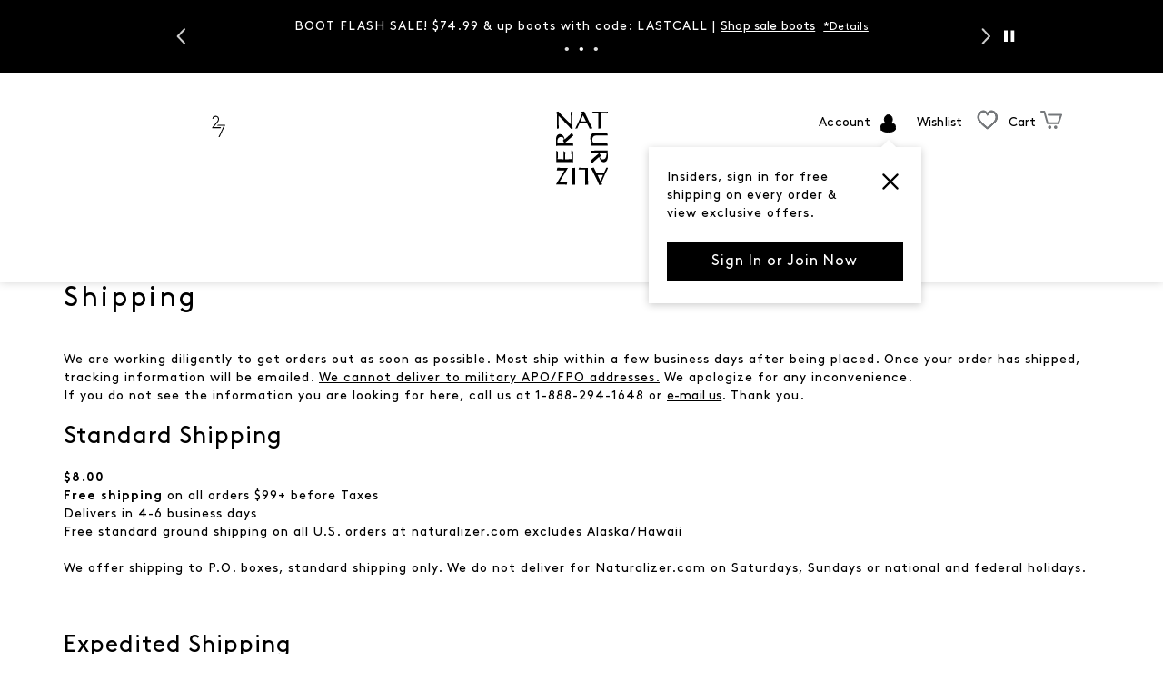

--- FILE ---
content_type: text/html; charset=utf-8
request_url: https://www.naturalizer.com/help/shipping?icid=2022HolidayGuide_FooterDeepBanner_HolidayShippingCTA
body_size: 68284
content:



<!DOCTYPE html>
<!--[if lt IE 7]>      <html class="no-js lt-ie9 lt-ie8 lt-ie7"> <![endif]-->
<!--[if IE 7]>         <html class="no-js lt-ie9 lt-ie8"> <![endif]-->
<!--[if IE 8]>         <html class="no-js lt-ie9"> <![endif]-->
<!--[if gt IE 8]><!-->
<html class="no-js" lang="en">
<!--<![endif]-->
<head><script type="text/javascript">window.NREUM||(NREUM={});NREUM.info = {"beacon":"bam.nr-data.net","errorBeacon":"bam.nr-data.net","licenseKey":"173f47a2a2","applicationID":"1326875529","transactionName":"NlNWbUpXChBQUkJeDg8ZeW97GSwGXUFmVgYEdVtXTEQLD11URBgoD1JRQQ==","queueTime":0,"applicationTime":498,"agent":"","atts":""}</script><script type="text/javascript">(window.NREUM||(NREUM={})).init={privacy:{cookies_enabled:true},ajax:{deny_list:["caleres-app.quantummetric.com"]},feature_flags:["soft_nav"],distributed_tracing:{enabled:true}};(window.NREUM||(NREUM={})).loader_config={agentID:"1386080859",accountID:"1867193",trustKey:"1867193",xpid:"VQ4BVldaCxABV1NUDwYCU1YI",licenseKey:"173f47a2a2",applicationID:"1326875529",browserID:"1386080859"};;/*! For license information please see nr-loader-spa-1.308.0.min.js.LICENSE.txt */
(()=>{var e,t,r={384:(e,t,r)=>{"use strict";r.d(t,{NT:()=>a,US:()=>u,Zm:()=>o,bQ:()=>d,dV:()=>c,pV:()=>l});var n=r(6154),i=r(1863),s=r(1910);const a={beacon:"bam.nr-data.net",errorBeacon:"bam.nr-data.net"};function o(){return n.gm.NREUM||(n.gm.NREUM={}),void 0===n.gm.newrelic&&(n.gm.newrelic=n.gm.NREUM),n.gm.NREUM}function c(){let e=o();return e.o||(e.o={ST:n.gm.setTimeout,SI:n.gm.setImmediate||n.gm.setInterval,CT:n.gm.clearTimeout,XHR:n.gm.XMLHttpRequest,REQ:n.gm.Request,EV:n.gm.Event,PR:n.gm.Promise,MO:n.gm.MutationObserver,FETCH:n.gm.fetch,WS:n.gm.WebSocket},(0,s.i)(...Object.values(e.o))),e}function d(e,t){let r=o();r.initializedAgents??={},t.initializedAt={ms:(0,i.t)(),date:new Date},r.initializedAgents[e]=t}function u(e,t){o()[e]=t}function l(){return function(){let e=o();const t=e.info||{};e.info={beacon:a.beacon,errorBeacon:a.errorBeacon,...t}}(),function(){let e=o();const t=e.init||{};e.init={...t}}(),c(),function(){let e=o();const t=e.loader_config||{};e.loader_config={...t}}(),o()}},782:(e,t,r)=>{"use strict";r.d(t,{T:()=>n});const n=r(860).K7.pageViewTiming},860:(e,t,r)=>{"use strict";r.d(t,{$J:()=>u,K7:()=>c,P3:()=>d,XX:()=>i,Yy:()=>o,df:()=>s,qY:()=>n,v4:()=>a});const n="events",i="jserrors",s="browser/blobs",a="rum",o="browser/logs",c={ajax:"ajax",genericEvents:"generic_events",jserrors:i,logging:"logging",metrics:"metrics",pageAction:"page_action",pageViewEvent:"page_view_event",pageViewTiming:"page_view_timing",sessionReplay:"session_replay",sessionTrace:"session_trace",softNav:"soft_navigations",spa:"spa"},d={[c.pageViewEvent]:1,[c.pageViewTiming]:2,[c.metrics]:3,[c.jserrors]:4,[c.spa]:5,[c.ajax]:6,[c.sessionTrace]:7,[c.softNav]:8,[c.sessionReplay]:9,[c.logging]:10,[c.genericEvents]:11},u={[c.pageViewEvent]:a,[c.pageViewTiming]:n,[c.ajax]:n,[c.spa]:n,[c.softNav]:n,[c.metrics]:i,[c.jserrors]:i,[c.sessionTrace]:s,[c.sessionReplay]:s,[c.logging]:o,[c.genericEvents]:"ins"}},944:(e,t,r)=>{"use strict";r.d(t,{R:()=>i});var n=r(3241);function i(e,t){"function"==typeof console.debug&&(console.debug("New Relic Warning: https://github.com/newrelic/newrelic-browser-agent/blob/main/docs/warning-codes.md#".concat(e),t),(0,n.W)({agentIdentifier:null,drained:null,type:"data",name:"warn",feature:"warn",data:{code:e,secondary:t}}))}},993:(e,t,r)=>{"use strict";r.d(t,{A$:()=>s,ET:()=>a,TZ:()=>o,p_:()=>i});var n=r(860);const i={ERROR:"ERROR",WARN:"WARN",INFO:"INFO",DEBUG:"DEBUG",TRACE:"TRACE"},s={OFF:0,ERROR:1,WARN:2,INFO:3,DEBUG:4,TRACE:5},a="log",o=n.K7.logging},1541:(e,t,r)=>{"use strict";r.d(t,{U:()=>i,f:()=>n});const n={MFE:"MFE",BA:"BA"};function i(e,t){if(2!==t?.harvestEndpointVersion)return{};const r=t.agentRef.runtime.appMetadata.agents[0].entityGuid;return e?{"source.id":e.id,"source.name":e.name,"source.type":e.type,"parent.id":e.parent?.id||r,"parent.type":e.parent?.type||n.BA}:{"entity.guid":r,appId:t.agentRef.info.applicationID}}},1687:(e,t,r)=>{"use strict";r.d(t,{Ak:()=>d,Ze:()=>h,x3:()=>u});var n=r(3241),i=r(7836),s=r(3606),a=r(860),o=r(2646);const c={};function d(e,t){const r={staged:!1,priority:a.P3[t]||0};l(e),c[e].get(t)||c[e].set(t,r)}function u(e,t){e&&c[e]&&(c[e].get(t)&&c[e].delete(t),p(e,t,!1),c[e].size&&f(e))}function l(e){if(!e)throw new Error("agentIdentifier required");c[e]||(c[e]=new Map)}function h(e="",t="feature",r=!1){if(l(e),!e||!c[e].get(t)||r)return p(e,t);c[e].get(t).staged=!0,f(e)}function f(e){const t=Array.from(c[e]);t.every(([e,t])=>t.staged)&&(t.sort((e,t)=>e[1].priority-t[1].priority),t.forEach(([t])=>{c[e].delete(t),p(e,t)}))}function p(e,t,r=!0){const a=e?i.ee.get(e):i.ee,c=s.i.handlers;if(!a.aborted&&a.backlog&&c){if((0,n.W)({agentIdentifier:e,type:"lifecycle",name:"drain",feature:t}),r){const e=a.backlog[t],r=c[t];if(r){for(let t=0;e&&t<e.length;++t)g(e[t],r);Object.entries(r).forEach(([e,t])=>{Object.values(t||{}).forEach(t=>{t[0]?.on&&t[0]?.context()instanceof o.y&&t[0].on(e,t[1])})})}}a.isolatedBacklog||delete c[t],a.backlog[t]=null,a.emit("drain-"+t,[])}}function g(e,t){var r=e[1];Object.values(t[r]||{}).forEach(t=>{var r=e[0];if(t[0]===r){var n=t[1],i=e[3],s=e[2];n.apply(i,s)}})}},1738:(e,t,r)=>{"use strict";r.d(t,{U:()=>f,Y:()=>h});var n=r(3241),i=r(9908),s=r(1863),a=r(944),o=r(5701),c=r(3969),d=r(8362),u=r(860),l=r(4261);function h(e,t,r,s){const h=s||r;!h||h[e]&&h[e]!==d.d.prototype[e]||(h[e]=function(){(0,i.p)(c.xV,["API/"+e+"/called"],void 0,u.K7.metrics,r.ee),(0,n.W)({agentIdentifier:r.agentIdentifier,drained:!!o.B?.[r.agentIdentifier],type:"data",name:"api",feature:l.Pl+e,data:{}});try{return t.apply(this,arguments)}catch(e){(0,a.R)(23,e)}})}function f(e,t,r,n,a){const o=e.info;null===r?delete o.jsAttributes[t]:o.jsAttributes[t]=r,(a||null===r)&&(0,i.p)(l.Pl+n,[(0,s.t)(),t,r],void 0,"session",e.ee)}},1741:(e,t,r)=>{"use strict";r.d(t,{W:()=>s});var n=r(944),i=r(4261);class s{#e(e,...t){if(this[e]!==s.prototype[e])return this[e](...t);(0,n.R)(35,e)}addPageAction(e,t){return this.#e(i.hG,e,t)}register(e){return this.#e(i.eY,e)}recordCustomEvent(e,t){return this.#e(i.fF,e,t)}setPageViewName(e,t){return this.#e(i.Fw,e,t)}setCustomAttribute(e,t,r){return this.#e(i.cD,e,t,r)}noticeError(e,t){return this.#e(i.o5,e,t)}setUserId(e,t=!1){return this.#e(i.Dl,e,t)}setApplicationVersion(e){return this.#e(i.nb,e)}setErrorHandler(e){return this.#e(i.bt,e)}addRelease(e,t){return this.#e(i.k6,e,t)}log(e,t){return this.#e(i.$9,e,t)}start(){return this.#e(i.d3)}finished(e){return this.#e(i.BL,e)}recordReplay(){return this.#e(i.CH)}pauseReplay(){return this.#e(i.Tb)}addToTrace(e){return this.#e(i.U2,e)}setCurrentRouteName(e){return this.#e(i.PA,e)}interaction(e){return this.#e(i.dT,e)}wrapLogger(e,t,r){return this.#e(i.Wb,e,t,r)}measure(e,t){return this.#e(i.V1,e,t)}consent(e){return this.#e(i.Pv,e)}}},1863:(e,t,r)=>{"use strict";function n(){return Math.floor(performance.now())}r.d(t,{t:()=>n})},1910:(e,t,r)=>{"use strict";r.d(t,{i:()=>s});var n=r(944);const i=new Map;function s(...e){return e.every(e=>{if(i.has(e))return i.get(e);const t="function"==typeof e?e.toString():"",r=t.includes("[native code]"),s=t.includes("nrWrapper");return r||s||(0,n.R)(64,e?.name||t),i.set(e,r),r})}},2555:(e,t,r)=>{"use strict";r.d(t,{D:()=>o,f:()=>a});var n=r(384),i=r(8122);const s={beacon:n.NT.beacon,errorBeacon:n.NT.errorBeacon,licenseKey:void 0,applicationID:void 0,sa:void 0,queueTime:void 0,applicationTime:void 0,ttGuid:void 0,user:void 0,account:void 0,product:void 0,extra:void 0,jsAttributes:{},userAttributes:void 0,atts:void 0,transactionName:void 0,tNamePlain:void 0};function a(e){try{return!!e.licenseKey&&!!e.errorBeacon&&!!e.applicationID}catch(e){return!1}}const o=e=>(0,i.a)(e,s)},2614:(e,t,r)=>{"use strict";r.d(t,{BB:()=>a,H3:()=>n,g:()=>d,iL:()=>c,tS:()=>o,uh:()=>i,wk:()=>s});const n="NRBA",i="SESSION",s=144e5,a=18e5,o={STARTED:"session-started",PAUSE:"session-pause",RESET:"session-reset",RESUME:"session-resume",UPDATE:"session-update"},c={SAME_TAB:"same-tab",CROSS_TAB:"cross-tab"},d={OFF:0,FULL:1,ERROR:2}},2646:(e,t,r)=>{"use strict";r.d(t,{y:()=>n});class n{constructor(e){this.contextId=e}}},2843:(e,t,r)=>{"use strict";r.d(t,{G:()=>s,u:()=>i});var n=r(3878);function i(e,t=!1,r,i){(0,n.DD)("visibilitychange",function(){if(t)return void("hidden"===document.visibilityState&&e());e(document.visibilityState)},r,i)}function s(e,t,r){(0,n.sp)("pagehide",e,t,r)}},3241:(e,t,r)=>{"use strict";r.d(t,{W:()=>s});var n=r(6154);const i="newrelic";function s(e={}){try{n.gm.dispatchEvent(new CustomEvent(i,{detail:e}))}catch(e){}}},3304:(e,t,r)=>{"use strict";r.d(t,{A:()=>s});var n=r(7836);const i=()=>{const e=new WeakSet;return(t,r)=>{if("object"==typeof r&&null!==r){if(e.has(r))return;e.add(r)}return r}};function s(e){try{return JSON.stringify(e,i())??""}catch(e){try{n.ee.emit("internal-error",[e])}catch(e){}return""}}},3333:(e,t,r)=>{"use strict";r.d(t,{$v:()=>u,TZ:()=>n,Xh:()=>c,Zp:()=>i,kd:()=>d,mq:()=>o,nf:()=>a,qN:()=>s});const n=r(860).K7.genericEvents,i=["auxclick","click","copy","keydown","paste","scrollend"],s=["focus","blur"],a=4,o=1e3,c=2e3,d=["PageAction","UserAction","BrowserPerformance"],u={RESOURCES:"experimental.resources",REGISTER:"register"}},3434:(e,t,r)=>{"use strict";r.d(t,{Jt:()=>s,YM:()=>d});var n=r(7836),i=r(5607);const s="nr@original:".concat(i.W),a=50;var o=Object.prototype.hasOwnProperty,c=!1;function d(e,t){return e||(e=n.ee),r.inPlace=function(e,t,n,i,s){n||(n="");const a="-"===n.charAt(0);for(let o=0;o<t.length;o++){const c=t[o],d=e[c];l(d)||(e[c]=r(d,a?c+n:n,i,c,s))}},r.flag=s,r;function r(t,r,n,c,d){return l(t)?t:(r||(r=""),nrWrapper[s]=t,function(e,t,r){if(Object.defineProperty&&Object.keys)try{return Object.keys(e).forEach(function(r){Object.defineProperty(t,r,{get:function(){return e[r]},set:function(t){return e[r]=t,t}})}),t}catch(e){u([e],r)}for(var n in e)o.call(e,n)&&(t[n]=e[n])}(t,nrWrapper,e),nrWrapper);function nrWrapper(){var s,o,l,h;let f;try{o=this,s=[...arguments],l="function"==typeof n?n(s,o):n||{}}catch(t){u([t,"",[s,o,c],l],e)}i(r+"start",[s,o,c],l,d);const p=performance.now();let g;try{return h=t.apply(o,s),g=performance.now(),h}catch(e){throw g=performance.now(),i(r+"err",[s,o,e],l,d),f=e,f}finally{const e=g-p,t={start:p,end:g,duration:e,isLongTask:e>=a,methodName:c,thrownError:f};t.isLongTask&&i("long-task",[t,o],l,d),i(r+"end",[s,o,h],l,d)}}}function i(r,n,i,s){if(!c||t){var a=c;c=!0;try{e.emit(r,n,i,t,s)}catch(t){u([t,r,n,i],e)}c=a}}}function u(e,t){t||(t=n.ee);try{t.emit("internal-error",e)}catch(e){}}function l(e){return!(e&&"function"==typeof e&&e.apply&&!e[s])}},3606:(e,t,r)=>{"use strict";r.d(t,{i:()=>s});var n=r(9908);s.on=a;var i=s.handlers={};function s(e,t,r,s){a(s||n.d,i,e,t,r)}function a(e,t,r,i,s){s||(s="feature"),e||(e=n.d);var a=t[s]=t[s]||{};(a[r]=a[r]||[]).push([e,i])}},3738:(e,t,r)=>{"use strict";r.d(t,{He:()=>i,Kp:()=>o,Lc:()=>d,Rz:()=>u,TZ:()=>n,bD:()=>s,d3:()=>a,jx:()=>l,sl:()=>h,uP:()=>c});const n=r(860).K7.sessionTrace,i="bstResource",s="resource",a="-start",o="-end",c="fn"+a,d="fn"+o,u="pushState",l=1e3,h=3e4},3785:(e,t,r)=>{"use strict";r.d(t,{R:()=>c,b:()=>d});var n=r(9908),i=r(1863),s=r(860),a=r(3969),o=r(993);function c(e,t,r={},c=o.p_.INFO,d=!0,u,l=(0,i.t)()){(0,n.p)(a.xV,["API/logging/".concat(c.toLowerCase(),"/called")],void 0,s.K7.metrics,e),(0,n.p)(o.ET,[l,t,r,c,d,u],void 0,s.K7.logging,e)}function d(e){return"string"==typeof e&&Object.values(o.p_).some(t=>t===e.toUpperCase().trim())}},3878:(e,t,r)=>{"use strict";function n(e,t){return{capture:e,passive:!1,signal:t}}function i(e,t,r=!1,i){window.addEventListener(e,t,n(r,i))}function s(e,t,r=!1,i){document.addEventListener(e,t,n(r,i))}r.d(t,{DD:()=>s,jT:()=>n,sp:()=>i})},3962:(e,t,r)=>{"use strict";r.d(t,{AM:()=>a,O2:()=>l,OV:()=>s,Qu:()=>h,TZ:()=>c,ih:()=>f,pP:()=>o,t1:()=>u,tC:()=>i,wD:()=>d});var n=r(860);const i=["click","keydown","submit"],s="popstate",a="api",o="initialPageLoad",c=n.K7.softNav,d=5e3,u=500,l={INITIAL_PAGE_LOAD:"",ROUTE_CHANGE:1,UNSPECIFIED:2},h={INTERACTION:1,AJAX:2,CUSTOM_END:3,CUSTOM_TRACER:4},f={IP:"in progress",PF:"pending finish",FIN:"finished",CAN:"cancelled"}},3969:(e,t,r)=>{"use strict";r.d(t,{TZ:()=>n,XG:()=>o,rs:()=>i,xV:()=>a,z_:()=>s});const n=r(860).K7.metrics,i="sm",s="cm",a="storeSupportabilityMetrics",o="storeEventMetrics"},4234:(e,t,r)=>{"use strict";r.d(t,{W:()=>s});var n=r(7836),i=r(1687);class s{constructor(e,t){this.agentIdentifier=e,this.ee=n.ee.get(e),this.featureName=t,this.blocked=!1}deregisterDrain(){(0,i.x3)(this.agentIdentifier,this.featureName)}}},4261:(e,t,r)=>{"use strict";r.d(t,{$9:()=>u,BL:()=>c,CH:()=>p,Dl:()=>R,Fw:()=>w,PA:()=>v,Pl:()=>n,Pv:()=>A,Tb:()=>h,U2:()=>a,V1:()=>E,Wb:()=>T,bt:()=>y,cD:()=>b,d3:()=>x,dT:()=>d,eY:()=>g,fF:()=>f,hG:()=>s,hw:()=>i,k6:()=>o,nb:()=>m,o5:()=>l});const n="api-",i=n+"ixn-",s="addPageAction",a="addToTrace",o="addRelease",c="finished",d="interaction",u="log",l="noticeError",h="pauseReplay",f="recordCustomEvent",p="recordReplay",g="register",m="setApplicationVersion",v="setCurrentRouteName",b="setCustomAttribute",y="setErrorHandler",w="setPageViewName",R="setUserId",x="start",T="wrapLogger",E="measure",A="consent"},5205:(e,t,r)=>{"use strict";r.d(t,{j:()=>S});var n=r(384),i=r(1741);var s=r(2555),a=r(3333);const o=e=>{if(!e||"string"!=typeof e)return!1;try{document.createDocumentFragment().querySelector(e)}catch{return!1}return!0};var c=r(2614),d=r(944),u=r(8122);const l="[data-nr-mask]",h=e=>(0,u.a)(e,(()=>{const e={feature_flags:[],experimental:{allow_registered_children:!1,resources:!1},mask_selector:"*",block_selector:"[data-nr-block]",mask_input_options:{color:!1,date:!1,"datetime-local":!1,email:!1,month:!1,number:!1,range:!1,search:!1,tel:!1,text:!1,time:!1,url:!1,week:!1,textarea:!1,select:!1,password:!0}};return{ajax:{deny_list:void 0,block_internal:!0,enabled:!0,autoStart:!0},api:{get allow_registered_children(){return e.feature_flags.includes(a.$v.REGISTER)||e.experimental.allow_registered_children},set allow_registered_children(t){e.experimental.allow_registered_children=t},duplicate_registered_data:!1},browser_consent_mode:{enabled:!1},distributed_tracing:{enabled:void 0,exclude_newrelic_header:void 0,cors_use_newrelic_header:void 0,cors_use_tracecontext_headers:void 0,allowed_origins:void 0},get feature_flags(){return e.feature_flags},set feature_flags(t){e.feature_flags=t},generic_events:{enabled:!0,autoStart:!0},harvest:{interval:30},jserrors:{enabled:!0,autoStart:!0},logging:{enabled:!0,autoStart:!0},metrics:{enabled:!0,autoStart:!0},obfuscate:void 0,page_action:{enabled:!0},page_view_event:{enabled:!0,autoStart:!0},page_view_timing:{enabled:!0,autoStart:!0},performance:{capture_marks:!1,capture_measures:!1,capture_detail:!0,resources:{get enabled(){return e.feature_flags.includes(a.$v.RESOURCES)||e.experimental.resources},set enabled(t){e.experimental.resources=t},asset_types:[],first_party_domains:[],ignore_newrelic:!0}},privacy:{cookies_enabled:!0},proxy:{assets:void 0,beacon:void 0},session:{expiresMs:c.wk,inactiveMs:c.BB},session_replay:{autoStart:!0,enabled:!1,preload:!1,sampling_rate:10,error_sampling_rate:100,collect_fonts:!1,inline_images:!1,fix_stylesheets:!0,mask_all_inputs:!0,get mask_text_selector(){return e.mask_selector},set mask_text_selector(t){o(t)?e.mask_selector="".concat(t,",").concat(l):""===t||null===t?e.mask_selector=l:(0,d.R)(5,t)},get block_class(){return"nr-block"},get ignore_class(){return"nr-ignore"},get mask_text_class(){return"nr-mask"},get block_selector(){return e.block_selector},set block_selector(t){o(t)?e.block_selector+=",".concat(t):""!==t&&(0,d.R)(6,t)},get mask_input_options(){return e.mask_input_options},set mask_input_options(t){t&&"object"==typeof t?e.mask_input_options={...t,password:!0}:(0,d.R)(7,t)}},session_trace:{enabled:!0,autoStart:!0},soft_navigations:{enabled:!0,autoStart:!0},spa:{enabled:!0,autoStart:!0},ssl:void 0,user_actions:{enabled:!0,elementAttributes:["id","className","tagName","type"]}}})());var f=r(6154),p=r(9324);let g=0;const m={buildEnv:p.F3,distMethod:p.Xs,version:p.xv,originTime:f.WN},v={consented:!1},b={appMetadata:{},get consented(){return this.session?.state?.consent||v.consented},set consented(e){v.consented=e},customTransaction:void 0,denyList:void 0,disabled:!1,harvester:void 0,isolatedBacklog:!1,isRecording:!1,loaderType:void 0,maxBytes:3e4,obfuscator:void 0,onerror:void 0,ptid:void 0,releaseIds:{},session:void 0,timeKeeper:void 0,registeredEntities:[],jsAttributesMetadata:{bytes:0},get harvestCount(){return++g}},y=e=>{const t=(0,u.a)(e,b),r=Object.keys(m).reduce((e,t)=>(e[t]={value:m[t],writable:!1,configurable:!0,enumerable:!0},e),{});return Object.defineProperties(t,r)};var w=r(5701);const R=e=>{const t=e.startsWith("http");e+="/",r.p=t?e:"https://"+e};var x=r(7836),T=r(3241);const E={accountID:void 0,trustKey:void 0,agentID:void 0,licenseKey:void 0,applicationID:void 0,xpid:void 0},A=e=>(0,u.a)(e,E),_=new Set;function S(e,t={},r,a){let{init:o,info:c,loader_config:d,runtime:u={},exposed:l=!0}=t;if(!c){const e=(0,n.pV)();o=e.init,c=e.info,d=e.loader_config}e.init=h(o||{}),e.loader_config=A(d||{}),c.jsAttributes??={},f.bv&&(c.jsAttributes.isWorker=!0),e.info=(0,s.D)(c);const p=e.init,g=[c.beacon,c.errorBeacon];_.has(e.agentIdentifier)||(p.proxy.assets&&(R(p.proxy.assets),g.push(p.proxy.assets)),p.proxy.beacon&&g.push(p.proxy.beacon),e.beacons=[...g],function(e){const t=(0,n.pV)();Object.getOwnPropertyNames(i.W.prototype).forEach(r=>{const n=i.W.prototype[r];if("function"!=typeof n||"constructor"===n)return;let s=t[r];e[r]&&!1!==e.exposed&&"micro-agent"!==e.runtime?.loaderType&&(t[r]=(...t)=>{const n=e[r](...t);return s?s(...t):n})})}(e),(0,n.US)("activatedFeatures",w.B)),u.denyList=[...p.ajax.deny_list||[],...p.ajax.block_internal?g:[]],u.ptid=e.agentIdentifier,u.loaderType=r,e.runtime=y(u),_.has(e.agentIdentifier)||(e.ee=x.ee.get(e.agentIdentifier),e.exposed=l,(0,T.W)({agentIdentifier:e.agentIdentifier,drained:!!w.B?.[e.agentIdentifier],type:"lifecycle",name:"initialize",feature:void 0,data:e.config})),_.add(e.agentIdentifier)}},5270:(e,t,r)=>{"use strict";r.d(t,{Aw:()=>a,SR:()=>s,rF:()=>o});var n=r(384),i=r(7767);function s(e){return!!(0,n.dV)().o.MO&&(0,i.V)(e)&&!0===e?.session_trace.enabled}function a(e){return!0===e?.session_replay.preload&&s(e)}function o(e,t){try{if("string"==typeof t?.type){if("password"===t.type.toLowerCase())return"*".repeat(e?.length||0);if(void 0!==t?.dataset?.nrUnmask||t?.classList?.contains("nr-unmask"))return e}}catch(e){}return"string"==typeof e?e.replace(/[\S]/g,"*"):"*".repeat(e?.length||0)}},5289:(e,t,r)=>{"use strict";r.d(t,{GG:()=>a,Qr:()=>c,sB:()=>o});var n=r(3878),i=r(6389);function s(){return"undefined"==typeof document||"complete"===document.readyState}function a(e,t){if(s())return e();const r=(0,i.J)(e),a=setInterval(()=>{s()&&(clearInterval(a),r())},500);(0,n.sp)("load",r,t)}function o(e){if(s())return e();(0,n.DD)("DOMContentLoaded",e)}function c(e){if(s())return e();(0,n.sp)("popstate",e)}},5607:(e,t,r)=>{"use strict";r.d(t,{W:()=>n});const n=(0,r(9566).bz)()},5701:(e,t,r)=>{"use strict";r.d(t,{B:()=>s,t:()=>a});var n=r(3241);const i=new Set,s={};function a(e,t){const r=t.agentIdentifier;s[r]??={},e&&"object"==typeof e&&(i.has(r)||(t.ee.emit("rumresp",[e]),s[r]=e,i.add(r),(0,n.W)({agentIdentifier:r,loaded:!0,drained:!0,type:"lifecycle",name:"load",feature:void 0,data:e})))}},6154:(e,t,r)=>{"use strict";r.d(t,{OF:()=>d,RI:()=>i,WN:()=>h,bv:()=>s,eN:()=>f,gm:()=>a,lR:()=>l,m:()=>c,mw:()=>o,sb:()=>u});var n=r(1863);const i="undefined"!=typeof window&&!!window.document,s="undefined"!=typeof WorkerGlobalScope&&("undefined"!=typeof self&&self instanceof WorkerGlobalScope&&self.navigator instanceof WorkerNavigator||"undefined"!=typeof globalThis&&globalThis instanceof WorkerGlobalScope&&globalThis.navigator instanceof WorkerNavigator),a=i?window:"undefined"!=typeof WorkerGlobalScope&&("undefined"!=typeof self&&self instanceof WorkerGlobalScope&&self||"undefined"!=typeof globalThis&&globalThis instanceof WorkerGlobalScope&&globalThis),o=Boolean("hidden"===a?.document?.visibilityState),c=""+a?.location,d=/iPad|iPhone|iPod/.test(a.navigator?.userAgent),u=d&&"undefined"==typeof SharedWorker,l=(()=>{const e=a.navigator?.userAgent?.match(/Firefox[/\s](\d+\.\d+)/);return Array.isArray(e)&&e.length>=2?+e[1]:0})(),h=Date.now()-(0,n.t)(),f=()=>"undefined"!=typeof PerformanceNavigationTiming&&a?.performance?.getEntriesByType("navigation")?.[0]?.responseStart},6344:(e,t,r)=>{"use strict";r.d(t,{BB:()=>u,Qb:()=>l,TZ:()=>i,Ug:()=>a,Vh:()=>s,_s:()=>o,bc:()=>d,yP:()=>c});var n=r(2614);const i=r(860).K7.sessionReplay,s="errorDuringReplay",a=.12,o={DomContentLoaded:0,Load:1,FullSnapshot:2,IncrementalSnapshot:3,Meta:4,Custom:5},c={[n.g.ERROR]:15e3,[n.g.FULL]:3e5,[n.g.OFF]:0},d={RESET:{message:"Session was reset",sm:"Reset"},IMPORT:{message:"Recorder failed to import",sm:"Import"},TOO_MANY:{message:"429: Too Many Requests",sm:"Too-Many"},TOO_BIG:{message:"Payload was too large",sm:"Too-Big"},CROSS_TAB:{message:"Session Entity was set to OFF on another tab",sm:"Cross-Tab"},ENTITLEMENTS:{message:"Session Replay is not allowed and will not be started",sm:"Entitlement"}},u=5e3,l={API:"api",RESUME:"resume",SWITCH_TO_FULL:"switchToFull",INITIALIZE:"initialize",PRELOAD:"preload"}},6389:(e,t,r)=>{"use strict";function n(e,t=500,r={}){const n=r?.leading||!1;let i;return(...r)=>{n&&void 0===i&&(e.apply(this,r),i=setTimeout(()=>{i=clearTimeout(i)},t)),n||(clearTimeout(i),i=setTimeout(()=>{e.apply(this,r)},t))}}function i(e){let t=!1;return(...r)=>{t||(t=!0,e.apply(this,r))}}r.d(t,{J:()=>i,s:()=>n})},6630:(e,t,r)=>{"use strict";r.d(t,{T:()=>n});const n=r(860).K7.pageViewEvent},6774:(e,t,r)=>{"use strict";r.d(t,{T:()=>n});const n=r(860).K7.jserrors},7295:(e,t,r)=>{"use strict";r.d(t,{Xv:()=>a,gX:()=>i,iW:()=>s});var n=[];function i(e){if(!e||s(e))return!1;if(0===n.length)return!0;if("*"===n[0].hostname)return!1;for(var t=0;t<n.length;t++){var r=n[t];if(r.hostname.test(e.hostname)&&r.pathname.test(e.pathname))return!1}return!0}function s(e){return void 0===e.hostname}function a(e){if(n=[],e&&e.length)for(var t=0;t<e.length;t++){let r=e[t];if(!r)continue;if("*"===r)return void(n=[{hostname:"*"}]);0===r.indexOf("http://")?r=r.substring(7):0===r.indexOf("https://")&&(r=r.substring(8));const i=r.indexOf("/");let s,a;i>0?(s=r.substring(0,i),a=r.substring(i)):(s=r,a="*");let[c]=s.split(":");n.push({hostname:o(c),pathname:o(a,!0)})}}function o(e,t=!1){const r=e.replace(/[.+?^${}()|[\]\\]/g,e=>"\\"+e).replace(/\*/g,".*?");return new RegExp((t?"^":"")+r+"$")}},7485:(e,t,r)=>{"use strict";r.d(t,{D:()=>i});var n=r(6154);function i(e){if(0===(e||"").indexOf("data:"))return{protocol:"data"};try{const t=new URL(e,location.href),r={port:t.port,hostname:t.hostname,pathname:t.pathname,search:t.search,protocol:t.protocol.slice(0,t.protocol.indexOf(":")),sameOrigin:t.protocol===n.gm?.location?.protocol&&t.host===n.gm?.location?.host};return r.port&&""!==r.port||("http:"===t.protocol&&(r.port="80"),"https:"===t.protocol&&(r.port="443")),r.pathname&&""!==r.pathname?r.pathname.startsWith("/")||(r.pathname="/".concat(r.pathname)):r.pathname="/",r}catch(e){return{}}}},7699:(e,t,r)=>{"use strict";r.d(t,{It:()=>s,KC:()=>o,No:()=>i,qh:()=>a});var n=r(860);const i=16e3,s=1e6,a="SESSION_ERROR",o={[n.K7.logging]:!0,[n.K7.genericEvents]:!1,[n.K7.jserrors]:!1,[n.K7.ajax]:!1}},7767:(e,t,r)=>{"use strict";r.d(t,{V:()=>i});var n=r(6154);const i=e=>n.RI&&!0===e?.privacy.cookies_enabled},7836:(e,t,r)=>{"use strict";r.d(t,{P:()=>o,ee:()=>c});var n=r(384),i=r(8990),s=r(2646),a=r(5607);const o="nr@context:".concat(a.W),c=function e(t,r){var n={},a={},u={},l=!1;try{l=16===r.length&&d.initializedAgents?.[r]?.runtime.isolatedBacklog}catch(e){}var h={on:p,addEventListener:p,removeEventListener:function(e,t){var r=n[e];if(!r)return;for(var i=0;i<r.length;i++)r[i]===t&&r.splice(i,1)},emit:function(e,r,n,i,s){!1!==s&&(s=!0);if(c.aborted&&!i)return;t&&s&&t.emit(e,r,n);var o=f(n);g(e).forEach(e=>{e.apply(o,r)});var d=v()[a[e]];d&&d.push([h,e,r,o]);return o},get:m,listeners:g,context:f,buffer:function(e,t){const r=v();if(t=t||"feature",h.aborted)return;Object.entries(e||{}).forEach(([e,n])=>{a[n]=t,t in r||(r[t]=[])})},abort:function(){h._aborted=!0,Object.keys(h.backlog).forEach(e=>{delete h.backlog[e]})},isBuffering:function(e){return!!v()[a[e]]},debugId:r,backlog:l?{}:t&&"object"==typeof t.backlog?t.backlog:{},isolatedBacklog:l};return Object.defineProperty(h,"aborted",{get:()=>{let e=h._aborted||!1;return e||(t&&(e=t.aborted),e)}}),h;function f(e){return e&&e instanceof s.y?e:e?(0,i.I)(e,o,()=>new s.y(o)):new s.y(o)}function p(e,t){n[e]=g(e).concat(t)}function g(e){return n[e]||[]}function m(t){return u[t]=u[t]||e(h,t)}function v(){return h.backlog}}(void 0,"globalEE"),d=(0,n.Zm)();d.ee||(d.ee=c)},8122:(e,t,r)=>{"use strict";r.d(t,{a:()=>i});var n=r(944);function i(e,t){try{if(!e||"object"!=typeof e)return(0,n.R)(3);if(!t||"object"!=typeof t)return(0,n.R)(4);const r=Object.create(Object.getPrototypeOf(t),Object.getOwnPropertyDescriptors(t)),s=0===Object.keys(r).length?e:r;for(let a in s)if(void 0!==e[a])try{if(null===e[a]){r[a]=null;continue}Array.isArray(e[a])&&Array.isArray(t[a])?r[a]=Array.from(new Set([...e[a],...t[a]])):"object"==typeof e[a]&&"object"==typeof t[a]?r[a]=i(e[a],t[a]):r[a]=e[a]}catch(e){r[a]||(0,n.R)(1,e)}return r}catch(e){(0,n.R)(2,e)}}},8139:(e,t,r)=>{"use strict";r.d(t,{u:()=>h});var n=r(7836),i=r(3434),s=r(8990),a=r(6154);const o={},c=a.gm.XMLHttpRequest,d="addEventListener",u="removeEventListener",l="nr@wrapped:".concat(n.P);function h(e){var t=function(e){return(e||n.ee).get("events")}(e);if(o[t.debugId]++)return t;o[t.debugId]=1;var r=(0,i.YM)(t,!0);function h(e){r.inPlace(e,[d,u],"-",p)}function p(e,t){return e[1]}return"getPrototypeOf"in Object&&(a.RI&&f(document,h),c&&f(c.prototype,h),f(a.gm,h)),t.on(d+"-start",function(e,t){var n=e[1];if(null!==n&&("function"==typeof n||"object"==typeof n)&&"newrelic"!==e[0]){var i=(0,s.I)(n,l,function(){var e={object:function(){if("function"!=typeof n.handleEvent)return;return n.handleEvent.apply(n,arguments)},function:n}[typeof n];return e?r(e,"fn-",null,e.name||"anonymous"):n});this.wrapped=e[1]=i}}),t.on(u+"-start",function(e){e[1]=this.wrapped||e[1]}),t}function f(e,t,...r){let n=e;for(;"object"==typeof n&&!Object.prototype.hasOwnProperty.call(n,d);)n=Object.getPrototypeOf(n);n&&t(n,...r)}},8362:(e,t,r)=>{"use strict";r.d(t,{d:()=>s});var n=r(9566),i=r(1741);class s extends i.W{agentIdentifier=(0,n.LA)(16)}},8374:(e,t,r)=>{r.nc=(()=>{try{return document?.currentScript?.nonce}catch(e){}return""})()},8990:(e,t,r)=>{"use strict";r.d(t,{I:()=>i});var n=Object.prototype.hasOwnProperty;function i(e,t,r){if(n.call(e,t))return e[t];var i=r();if(Object.defineProperty&&Object.keys)try{return Object.defineProperty(e,t,{value:i,writable:!0,enumerable:!1}),i}catch(e){}return e[t]=i,i}},9119:(e,t,r)=>{"use strict";r.d(t,{L:()=>s});var n=/([^?#]*)[^#]*(#[^?]*|$).*/,i=/([^?#]*)().*/;function s(e,t){return e?e.replace(t?n:i,"$1$2"):e}},9300:(e,t,r)=>{"use strict";r.d(t,{T:()=>n});const n=r(860).K7.ajax},9324:(e,t,r)=>{"use strict";r.d(t,{AJ:()=>a,F3:()=>i,Xs:()=>s,Yq:()=>o,xv:()=>n});const n="1.308.0",i="PROD",s="CDN",a="@newrelic/rrweb",o="1.0.1"},9566:(e,t,r)=>{"use strict";r.d(t,{LA:()=>o,ZF:()=>c,bz:()=>a,el:()=>d});var n=r(6154);const i="xxxxxxxx-xxxx-4xxx-yxxx-xxxxxxxxxxxx";function s(e,t){return e?15&e[t]:16*Math.random()|0}function a(){const e=n.gm?.crypto||n.gm?.msCrypto;let t,r=0;return e&&e.getRandomValues&&(t=e.getRandomValues(new Uint8Array(30))),i.split("").map(e=>"x"===e?s(t,r++).toString(16):"y"===e?(3&s()|8).toString(16):e).join("")}function o(e){const t=n.gm?.crypto||n.gm?.msCrypto;let r,i=0;t&&t.getRandomValues&&(r=t.getRandomValues(new Uint8Array(e)));const a=[];for(var o=0;o<e;o++)a.push(s(r,i++).toString(16));return a.join("")}function c(){return o(16)}function d(){return o(32)}},9908:(e,t,r)=>{"use strict";r.d(t,{d:()=>n,p:()=>i});var n=r(7836).ee.get("handle");function i(e,t,r,i,s){s?(s.buffer([e],i),s.emit(e,t,r)):(n.buffer([e],i),n.emit(e,t,r))}}},n={};function i(e){var t=n[e];if(void 0!==t)return t.exports;var s=n[e]={exports:{}};return r[e](s,s.exports,i),s.exports}i.m=r,i.d=(e,t)=>{for(var r in t)i.o(t,r)&&!i.o(e,r)&&Object.defineProperty(e,r,{enumerable:!0,get:t[r]})},i.f={},i.e=e=>Promise.all(Object.keys(i.f).reduce((t,r)=>(i.f[r](e,t),t),[])),i.u=e=>({212:"nr-spa-compressor",249:"nr-spa-recorder",478:"nr-spa"}[e]+"-1.308.0.min.js"),i.o=(e,t)=>Object.prototype.hasOwnProperty.call(e,t),e={},t="NRBA-1.308.0.PROD:",i.l=(r,n,s,a)=>{if(e[r])e[r].push(n);else{var o,c;if(void 0!==s)for(var d=document.getElementsByTagName("script"),u=0;u<d.length;u++){var l=d[u];if(l.getAttribute("src")==r||l.getAttribute("data-webpack")==t+s){o=l;break}}if(!o){c=!0;var h={478:"sha512-RSfSVnmHk59T/uIPbdSE0LPeqcEdF4/+XhfJdBuccH5rYMOEZDhFdtnh6X6nJk7hGpzHd9Ujhsy7lZEz/ORYCQ==",249:"sha512-ehJXhmntm85NSqW4MkhfQqmeKFulra3klDyY0OPDUE+sQ3GokHlPh1pmAzuNy//3j4ac6lzIbmXLvGQBMYmrkg==",212:"sha512-B9h4CR46ndKRgMBcK+j67uSR2RCnJfGefU+A7FrgR/k42ovXy5x/MAVFiSvFxuVeEk/pNLgvYGMp1cBSK/G6Fg=="};(o=document.createElement("script")).charset="utf-8",i.nc&&o.setAttribute("nonce",i.nc),o.setAttribute("data-webpack",t+s),o.src=r,0!==o.src.indexOf(window.location.origin+"/")&&(o.crossOrigin="anonymous"),h[a]&&(o.integrity=h[a])}e[r]=[n];var f=(t,n)=>{o.onerror=o.onload=null,clearTimeout(p);var i=e[r];if(delete e[r],o.parentNode&&o.parentNode.removeChild(o),i&&i.forEach(e=>e(n)),t)return t(n)},p=setTimeout(f.bind(null,void 0,{type:"timeout",target:o}),12e4);o.onerror=f.bind(null,o.onerror),o.onload=f.bind(null,o.onload),c&&document.head.appendChild(o)}},i.r=e=>{"undefined"!=typeof Symbol&&Symbol.toStringTag&&Object.defineProperty(e,Symbol.toStringTag,{value:"Module"}),Object.defineProperty(e,"__esModule",{value:!0})},i.p="https://js-agent.newrelic.com/",(()=>{var e={38:0,788:0};i.f.j=(t,r)=>{var n=i.o(e,t)?e[t]:void 0;if(0!==n)if(n)r.push(n[2]);else{var s=new Promise((r,i)=>n=e[t]=[r,i]);r.push(n[2]=s);var a=i.p+i.u(t),o=new Error;i.l(a,r=>{if(i.o(e,t)&&(0!==(n=e[t])&&(e[t]=void 0),n)){var s=r&&("load"===r.type?"missing":r.type),a=r&&r.target&&r.target.src;o.message="Loading chunk "+t+" failed: ("+s+": "+a+")",o.name="ChunkLoadError",o.type=s,o.request=a,n[1](o)}},"chunk-"+t,t)}};var t=(t,r)=>{var n,s,[a,o,c]=r,d=0;if(a.some(t=>0!==e[t])){for(n in o)i.o(o,n)&&(i.m[n]=o[n]);if(c)c(i)}for(t&&t(r);d<a.length;d++)s=a[d],i.o(e,s)&&e[s]&&e[s][0](),e[s]=0},r=self["webpackChunk:NRBA-1.308.0.PROD"]=self["webpackChunk:NRBA-1.308.0.PROD"]||[];r.forEach(t.bind(null,0)),r.push=t.bind(null,r.push.bind(r))})(),(()=>{"use strict";i(8374);var e=i(8362),t=i(860);const r=Object.values(t.K7);var n=i(5205);var s=i(9908),a=i(1863),o=i(4261),c=i(1738);var d=i(1687),u=i(4234),l=i(5289),h=i(6154),f=i(944),p=i(5270),g=i(7767),m=i(6389),v=i(7699);class b extends u.W{constructor(e,t){super(e.agentIdentifier,t),this.agentRef=e,this.abortHandler=void 0,this.featAggregate=void 0,this.loadedSuccessfully=void 0,this.onAggregateImported=new Promise(e=>{this.loadedSuccessfully=e}),this.deferred=Promise.resolve(),!1===e.init[this.featureName].autoStart?this.deferred=new Promise((t,r)=>{this.ee.on("manual-start-all",(0,m.J)(()=>{(0,d.Ak)(e.agentIdentifier,this.featureName),t()}))}):(0,d.Ak)(e.agentIdentifier,t)}importAggregator(e,t,r={}){if(this.featAggregate)return;const n=async()=>{let n;await this.deferred;try{if((0,g.V)(e.init)){const{setupAgentSession:t}=await i.e(478).then(i.bind(i,8766));n=t(e)}}catch(e){(0,f.R)(20,e),this.ee.emit("internal-error",[e]),(0,s.p)(v.qh,[e],void 0,this.featureName,this.ee)}try{if(!this.#t(this.featureName,n,e.init))return(0,d.Ze)(this.agentIdentifier,this.featureName),void this.loadedSuccessfully(!1);const{Aggregate:i}=await t();this.featAggregate=new i(e,r),e.runtime.harvester.initializedAggregates.push(this.featAggregate),this.loadedSuccessfully(!0)}catch(e){(0,f.R)(34,e),this.abortHandler?.(),(0,d.Ze)(this.agentIdentifier,this.featureName,!0),this.loadedSuccessfully(!1),this.ee&&this.ee.abort()}};h.RI?(0,l.GG)(()=>n(),!0):n()}#t(e,r,n){if(this.blocked)return!1;switch(e){case t.K7.sessionReplay:return(0,p.SR)(n)&&!!r;case t.K7.sessionTrace:return!!r;default:return!0}}}var y=i(6630),w=i(2614),R=i(3241);class x extends b{static featureName=y.T;constructor(e){var t;super(e,y.T),this.setupInspectionEvents(e.agentIdentifier),t=e,(0,c.Y)(o.Fw,function(e,r){"string"==typeof e&&("/"!==e.charAt(0)&&(e="/"+e),t.runtime.customTransaction=(r||"http://custom.transaction")+e,(0,s.p)(o.Pl+o.Fw,[(0,a.t)()],void 0,void 0,t.ee))},t),this.importAggregator(e,()=>i.e(478).then(i.bind(i,2467)))}setupInspectionEvents(e){const t=(t,r)=>{t&&(0,R.W)({agentIdentifier:e,timeStamp:t.timeStamp,loaded:"complete"===t.target.readyState,type:"window",name:r,data:t.target.location+""})};(0,l.sB)(e=>{t(e,"DOMContentLoaded")}),(0,l.GG)(e=>{t(e,"load")}),(0,l.Qr)(e=>{t(e,"navigate")}),this.ee.on(w.tS.UPDATE,(t,r)=>{(0,R.W)({agentIdentifier:e,type:"lifecycle",name:"session",data:r})})}}var T=i(384);class E extends e.d{constructor(e){var t;(super(),h.gm)?(this.features={},(0,T.bQ)(this.agentIdentifier,this),this.desiredFeatures=new Set(e.features||[]),this.desiredFeatures.add(x),(0,n.j)(this,e,e.loaderType||"agent"),t=this,(0,c.Y)(o.cD,function(e,r,n=!1){if("string"==typeof e){if(["string","number","boolean"].includes(typeof r)||null===r)return(0,c.U)(t,e,r,o.cD,n);(0,f.R)(40,typeof r)}else(0,f.R)(39,typeof e)},t),function(e){(0,c.Y)(o.Dl,function(t,r=!1){if("string"!=typeof t&&null!==t)return void(0,f.R)(41,typeof t);const n=e.info.jsAttributes["enduser.id"];r&&null!=n&&n!==t?(0,s.p)(o.Pl+"setUserIdAndResetSession",[t],void 0,"session",e.ee):(0,c.U)(e,"enduser.id",t,o.Dl,!0)},e)}(this),function(e){(0,c.Y)(o.nb,function(t){if("string"==typeof t||null===t)return(0,c.U)(e,"application.version",t,o.nb,!1);(0,f.R)(42,typeof t)},e)}(this),function(e){(0,c.Y)(o.d3,function(){e.ee.emit("manual-start-all")},e)}(this),function(e){(0,c.Y)(o.Pv,function(t=!0){if("boolean"==typeof t){if((0,s.p)(o.Pl+o.Pv,[t],void 0,"session",e.ee),e.runtime.consented=t,t){const t=e.features.page_view_event;t.onAggregateImported.then(e=>{const r=t.featAggregate;e&&!r.sentRum&&r.sendRum()})}}else(0,f.R)(65,typeof t)},e)}(this),this.run()):(0,f.R)(21)}get config(){return{info:this.info,init:this.init,loader_config:this.loader_config,runtime:this.runtime}}get api(){return this}run(){try{const e=function(e){const t={};return r.forEach(r=>{t[r]=!!e[r]?.enabled}),t}(this.init),n=[...this.desiredFeatures];n.sort((e,r)=>t.P3[e.featureName]-t.P3[r.featureName]),n.forEach(r=>{if(!e[r.featureName]&&r.featureName!==t.K7.pageViewEvent)return;if(r.featureName===t.K7.spa)return void(0,f.R)(67);const n=function(e){switch(e){case t.K7.ajax:return[t.K7.jserrors];case t.K7.sessionTrace:return[t.K7.ajax,t.K7.pageViewEvent];case t.K7.sessionReplay:return[t.K7.sessionTrace];case t.K7.pageViewTiming:return[t.K7.pageViewEvent];default:return[]}}(r.featureName).filter(e=>!(e in this.features));n.length>0&&(0,f.R)(36,{targetFeature:r.featureName,missingDependencies:n}),this.features[r.featureName]=new r(this)})}catch(e){(0,f.R)(22,e);for(const e in this.features)this.features[e].abortHandler?.();const t=(0,T.Zm)();delete t.initializedAgents[this.agentIdentifier]?.features,delete this.sharedAggregator;return t.ee.get(this.agentIdentifier).abort(),!1}}}var A=i(2843),_=i(782);class S extends b{static featureName=_.T;constructor(e){super(e,_.T),h.RI&&((0,A.u)(()=>(0,s.p)("docHidden",[(0,a.t)()],void 0,_.T,this.ee),!0),(0,A.G)(()=>(0,s.p)("winPagehide",[(0,a.t)()],void 0,_.T,this.ee)),this.importAggregator(e,()=>i.e(478).then(i.bind(i,9917))))}}var O=i(3969);class I extends b{static featureName=O.TZ;constructor(e){super(e,O.TZ),h.RI&&document.addEventListener("securitypolicyviolation",e=>{(0,s.p)(O.xV,["Generic/CSPViolation/Detected"],void 0,this.featureName,this.ee)}),this.importAggregator(e,()=>i.e(478).then(i.bind(i,6555)))}}var N=i(6774),P=i(3878),k=i(3304);class D{constructor(e,t,r,n,i){this.name="UncaughtError",this.message="string"==typeof e?e:(0,k.A)(e),this.sourceURL=t,this.line=r,this.column=n,this.__newrelic=i}}function C(e){return M(e)?e:new D(void 0!==e?.message?e.message:e,e?.filename||e?.sourceURL,e?.lineno||e?.line,e?.colno||e?.col,e?.__newrelic,e?.cause)}function j(e){const t="Unhandled Promise Rejection: ";if(!e?.reason)return;if(M(e.reason)){try{e.reason.message.startsWith(t)||(e.reason.message=t+e.reason.message)}catch(e){}return C(e.reason)}const r=C(e.reason);return(r.message||"").startsWith(t)||(r.message=t+r.message),r}function L(e){if(e.error instanceof SyntaxError&&!/:\d+$/.test(e.error.stack?.trim())){const t=new D(e.message,e.filename,e.lineno,e.colno,e.error.__newrelic,e.cause);return t.name=SyntaxError.name,t}return M(e.error)?e.error:C(e)}function M(e){return e instanceof Error&&!!e.stack}function H(e,r,n,i,o=(0,a.t)()){"string"==typeof e&&(e=new Error(e)),(0,s.p)("err",[e,o,!1,r,n.runtime.isRecording,void 0,i],void 0,t.K7.jserrors,n.ee),(0,s.p)("uaErr",[],void 0,t.K7.genericEvents,n.ee)}var B=i(1541),K=i(993),W=i(3785);function U(e,{customAttributes:t={},level:r=K.p_.INFO}={},n,i,s=(0,a.t)()){(0,W.R)(n.ee,e,t,r,!1,i,s)}function F(e,r,n,i,c=(0,a.t)()){(0,s.p)(o.Pl+o.hG,[c,e,r,i],void 0,t.K7.genericEvents,n.ee)}function V(e,r,n,i,c=(0,a.t)()){const{start:d,end:u,customAttributes:l}=r||{},h={customAttributes:l||{}};if("object"!=typeof h.customAttributes||"string"!=typeof e||0===e.length)return void(0,f.R)(57);const p=(e,t)=>null==e?t:"number"==typeof e?e:e instanceof PerformanceMark?e.startTime:Number.NaN;if(h.start=p(d,0),h.end=p(u,c),Number.isNaN(h.start)||Number.isNaN(h.end))(0,f.R)(57);else{if(h.duration=h.end-h.start,!(h.duration<0))return(0,s.p)(o.Pl+o.V1,[h,e,i],void 0,t.K7.genericEvents,n.ee),h;(0,f.R)(58)}}function G(e,r={},n,i,c=(0,a.t)()){(0,s.p)(o.Pl+o.fF,[c,e,r,i],void 0,t.K7.genericEvents,n.ee)}function z(e){(0,c.Y)(o.eY,function(t){return Y(e,t)},e)}function Y(e,r,n){(0,f.R)(54,"newrelic.register"),r||={},r.type=B.f.MFE,r.licenseKey||=e.info.licenseKey,r.blocked=!1,r.parent=n||{},Array.isArray(r.tags)||(r.tags=[]);const i={};r.tags.forEach(e=>{"name"!==e&&"id"!==e&&(i["source.".concat(e)]=!0)}),r.isolated??=!0;let o=()=>{};const c=e.runtime.registeredEntities;if(!r.isolated){const e=c.find(({metadata:{target:{id:e}}})=>e===r.id&&!r.isolated);if(e)return e}const d=e=>{r.blocked=!0,o=e};function u(e){return"string"==typeof e&&!!e.trim()&&e.trim().length<501||"number"==typeof e}e.init.api.allow_registered_children||d((0,m.J)(()=>(0,f.R)(55))),u(r.id)&&u(r.name)||d((0,m.J)(()=>(0,f.R)(48,r)));const l={addPageAction:(t,n={})=>g(F,[t,{...i,...n},e],r),deregister:()=>{d((0,m.J)(()=>(0,f.R)(68)))},log:(t,n={})=>g(U,[t,{...n,customAttributes:{...i,...n.customAttributes||{}}},e],r),measure:(t,n={})=>g(V,[t,{...n,customAttributes:{...i,...n.customAttributes||{}}},e],r),noticeError:(t,n={})=>g(H,[t,{...i,...n},e],r),register:(t={})=>g(Y,[e,t],l.metadata.target),recordCustomEvent:(t,n={})=>g(G,[t,{...i,...n},e],r),setApplicationVersion:e=>p("application.version",e),setCustomAttribute:(e,t)=>p(e,t),setUserId:e=>p("enduser.id",e),metadata:{customAttributes:i,target:r}},h=()=>(r.blocked&&o(),r.blocked);h()||c.push(l);const p=(e,t)=>{h()||(i[e]=t)},g=(r,n,i)=>{if(h())return;const o=(0,a.t)();(0,s.p)(O.xV,["API/register/".concat(r.name,"/called")],void 0,t.K7.metrics,e.ee);try{if(e.init.api.duplicate_registered_data&&"register"!==r.name){let e=n;if(n[1]instanceof Object){const t={"child.id":i.id,"child.type":i.type};e="customAttributes"in n[1]?[n[0],{...n[1],customAttributes:{...n[1].customAttributes,...t}},...n.slice(2)]:[n[0],{...n[1],...t},...n.slice(2)]}r(...e,void 0,o)}return r(...n,i,o)}catch(e){(0,f.R)(50,e)}};return l}class Z extends b{static featureName=N.T;constructor(e){var t;super(e,N.T),t=e,(0,c.Y)(o.o5,(e,r)=>H(e,r,t),t),function(e){(0,c.Y)(o.bt,function(t){e.runtime.onerror=t},e)}(e),function(e){let t=0;(0,c.Y)(o.k6,function(e,r){++t>10||(this.runtime.releaseIds[e.slice(-200)]=(""+r).slice(-200))},e)}(e),z(e);try{this.removeOnAbort=new AbortController}catch(e){}this.ee.on("internal-error",(t,r)=>{this.abortHandler&&(0,s.p)("ierr",[C(t),(0,a.t)(),!0,{},e.runtime.isRecording,r],void 0,this.featureName,this.ee)}),h.gm.addEventListener("unhandledrejection",t=>{this.abortHandler&&(0,s.p)("err",[j(t),(0,a.t)(),!1,{unhandledPromiseRejection:1},e.runtime.isRecording],void 0,this.featureName,this.ee)},(0,P.jT)(!1,this.removeOnAbort?.signal)),h.gm.addEventListener("error",t=>{this.abortHandler&&(0,s.p)("err",[L(t),(0,a.t)(),!1,{},e.runtime.isRecording],void 0,this.featureName,this.ee)},(0,P.jT)(!1,this.removeOnAbort?.signal)),this.abortHandler=this.#r,this.importAggregator(e,()=>i.e(478).then(i.bind(i,2176)))}#r(){this.removeOnAbort?.abort(),this.abortHandler=void 0}}var q=i(8990);let X=1;function J(e){const t=typeof e;return!e||"object"!==t&&"function"!==t?-1:e===h.gm?0:(0,q.I)(e,"nr@id",function(){return X++})}function Q(e){if("string"==typeof e&&e.length)return e.length;if("object"==typeof e){if("undefined"!=typeof ArrayBuffer&&e instanceof ArrayBuffer&&e.byteLength)return e.byteLength;if("undefined"!=typeof Blob&&e instanceof Blob&&e.size)return e.size;if(!("undefined"!=typeof FormData&&e instanceof FormData))try{return(0,k.A)(e).length}catch(e){return}}}var ee=i(8139),te=i(7836),re=i(3434);const ne={},ie=["open","send"];function se(e){var t=e||te.ee;const r=function(e){return(e||te.ee).get("xhr")}(t);if(void 0===h.gm.XMLHttpRequest)return r;if(ne[r.debugId]++)return r;ne[r.debugId]=1,(0,ee.u)(t);var n=(0,re.YM)(r),i=h.gm.XMLHttpRequest,s=h.gm.MutationObserver,a=h.gm.Promise,o=h.gm.setInterval,c="readystatechange",d=["onload","onerror","onabort","onloadstart","onloadend","onprogress","ontimeout"],u=[],l=h.gm.XMLHttpRequest=function(e){const t=new i(e),s=r.context(t);try{r.emit("new-xhr",[t],s),t.addEventListener(c,(a=s,function(){var e=this;e.readyState>3&&!a.resolved&&(a.resolved=!0,r.emit("xhr-resolved",[],e)),n.inPlace(e,d,"fn-",y)}),(0,P.jT)(!1))}catch(e){(0,f.R)(15,e);try{r.emit("internal-error",[e])}catch(e){}}var a;return t};function p(e,t){n.inPlace(t,["onreadystatechange"],"fn-",y)}if(function(e,t){for(var r in e)t[r]=e[r]}(i,l),l.prototype=i.prototype,n.inPlace(l.prototype,ie,"-xhr-",y),r.on("send-xhr-start",function(e,t){p(e,t),function(e){u.push(e),s&&(g?g.then(b):o?o(b):(m=-m,v.data=m))}(t)}),r.on("open-xhr-start",p),s){var g=a&&a.resolve();if(!o&&!a){var m=1,v=document.createTextNode(m);new s(b).observe(v,{characterData:!0})}}else t.on("fn-end",function(e){e[0]&&e[0].type===c||b()});function b(){for(var e=0;e<u.length;e++)p(0,u[e]);u.length&&(u=[])}function y(e,t){return t}return r}var ae="fetch-",oe=ae+"body-",ce=["arrayBuffer","blob","json","text","formData"],de=h.gm.Request,ue=h.gm.Response,le="prototype";const he={};function fe(e){const t=function(e){return(e||te.ee).get("fetch")}(e);if(!(de&&ue&&h.gm.fetch))return t;if(he[t.debugId]++)return t;function r(e,r,n){var i=e[r];"function"==typeof i&&(e[r]=function(){var e,r=[...arguments],s={};t.emit(n+"before-start",[r],s),s[te.P]&&s[te.P].dt&&(e=s[te.P].dt);var a=i.apply(this,r);return t.emit(n+"start",[r,e],a),a.then(function(e){return t.emit(n+"end",[null,e],a),e},function(e){throw t.emit(n+"end",[e],a),e})})}return he[t.debugId]=1,ce.forEach(e=>{r(de[le],e,oe),r(ue[le],e,oe)}),r(h.gm,"fetch",ae),t.on(ae+"end",function(e,r){var n=this;if(r){var i=r.headers.get("content-length");null!==i&&(n.rxSize=i),t.emit(ae+"done",[null,r],n)}else t.emit(ae+"done",[e],n)}),t}var pe=i(7485),ge=i(9566);class me{constructor(e){this.agentRef=e}generateTracePayload(e){const t=this.agentRef.loader_config;if(!this.shouldGenerateTrace(e)||!t)return null;var r=(t.accountID||"").toString()||null,n=(t.agentID||"").toString()||null,i=(t.trustKey||"").toString()||null;if(!r||!n)return null;var s=(0,ge.ZF)(),a=(0,ge.el)(),o=Date.now(),c={spanId:s,traceId:a,timestamp:o};return(e.sameOrigin||this.isAllowedOrigin(e)&&this.useTraceContextHeadersForCors())&&(c.traceContextParentHeader=this.generateTraceContextParentHeader(s,a),c.traceContextStateHeader=this.generateTraceContextStateHeader(s,o,r,n,i)),(e.sameOrigin&&!this.excludeNewrelicHeader()||!e.sameOrigin&&this.isAllowedOrigin(e)&&this.useNewrelicHeaderForCors())&&(c.newrelicHeader=this.generateTraceHeader(s,a,o,r,n,i)),c}generateTraceContextParentHeader(e,t){return"00-"+t+"-"+e+"-01"}generateTraceContextStateHeader(e,t,r,n,i){return i+"@nr=0-1-"+r+"-"+n+"-"+e+"----"+t}generateTraceHeader(e,t,r,n,i,s){if(!("function"==typeof h.gm?.btoa))return null;var a={v:[0,1],d:{ty:"Browser",ac:n,ap:i,id:e,tr:t,ti:r}};return s&&n!==s&&(a.d.tk=s),btoa((0,k.A)(a))}shouldGenerateTrace(e){return this.agentRef.init?.distributed_tracing?.enabled&&this.isAllowedOrigin(e)}isAllowedOrigin(e){var t=!1;const r=this.agentRef.init?.distributed_tracing;if(e.sameOrigin)t=!0;else if(r?.allowed_origins instanceof Array)for(var n=0;n<r.allowed_origins.length;n++){var i=(0,pe.D)(r.allowed_origins[n]);if(e.hostname===i.hostname&&e.protocol===i.protocol&&e.port===i.port){t=!0;break}}return t}excludeNewrelicHeader(){var e=this.agentRef.init?.distributed_tracing;return!!e&&!!e.exclude_newrelic_header}useNewrelicHeaderForCors(){var e=this.agentRef.init?.distributed_tracing;return!!e&&!1!==e.cors_use_newrelic_header}useTraceContextHeadersForCors(){var e=this.agentRef.init?.distributed_tracing;return!!e&&!!e.cors_use_tracecontext_headers}}var ve=i(9300),be=i(7295);function ye(e){return"string"==typeof e?e:e instanceof(0,T.dV)().o.REQ?e.url:h.gm?.URL&&e instanceof URL?e.href:void 0}var we=["load","error","abort","timeout"],Re=we.length,xe=(0,T.dV)().o.REQ,Te=(0,T.dV)().o.XHR;const Ee="X-NewRelic-App-Data";class Ae extends b{static featureName=ve.T;constructor(e){super(e,ve.T),this.dt=new me(e),this.handler=(e,t,r,n)=>(0,s.p)(e,t,r,n,this.ee);try{const e={xmlhttprequest:"xhr",fetch:"fetch",beacon:"beacon"};h.gm?.performance?.getEntriesByType("resource").forEach(r=>{if(r.initiatorType in e&&0!==r.responseStatus){const n={status:r.responseStatus},i={rxSize:r.transferSize,duration:Math.floor(r.duration),cbTime:0};_e(n,r.name),this.handler("xhr",[n,i,r.startTime,r.responseEnd,e[r.initiatorType]],void 0,t.K7.ajax)}})}catch(e){}fe(this.ee),se(this.ee),function(e,r,n,i){function o(e){var t=this;t.totalCbs=0,t.called=0,t.cbTime=0,t.end=T,t.ended=!1,t.xhrGuids={},t.lastSize=null,t.loadCaptureCalled=!1,t.params=this.params||{},t.metrics=this.metrics||{},t.latestLongtaskEnd=0,e.addEventListener("load",function(r){E(t,e)},(0,P.jT)(!1)),h.lR||e.addEventListener("progress",function(e){t.lastSize=e.loaded},(0,P.jT)(!1))}function c(e){this.params={method:e[0]},_e(this,e[1]),this.metrics={}}function d(t,r){e.loader_config.xpid&&this.sameOrigin&&r.setRequestHeader("X-NewRelic-ID",e.loader_config.xpid);var n=i.generateTracePayload(this.parsedOrigin);if(n){var s=!1;n.newrelicHeader&&(r.setRequestHeader("newrelic",n.newrelicHeader),s=!0),n.traceContextParentHeader&&(r.setRequestHeader("traceparent",n.traceContextParentHeader),n.traceContextStateHeader&&r.setRequestHeader("tracestate",n.traceContextStateHeader),s=!0),s&&(this.dt=n)}}function u(e,t){var n=this.metrics,i=e[0],s=this;if(n&&i){var o=Q(i);o&&(n.txSize=o)}this.startTime=(0,a.t)(),this.body=i,this.listener=function(e){try{"abort"!==e.type||s.loadCaptureCalled||(s.params.aborted=!0),("load"!==e.type||s.called===s.totalCbs&&(s.onloadCalled||"function"!=typeof t.onload)&&"function"==typeof s.end)&&s.end(t)}catch(e){try{r.emit("internal-error",[e])}catch(e){}}};for(var c=0;c<Re;c++)t.addEventListener(we[c],this.listener,(0,P.jT)(!1))}function l(e,t,r){this.cbTime+=e,t?this.onloadCalled=!0:this.called+=1,this.called!==this.totalCbs||!this.onloadCalled&&"function"==typeof r.onload||"function"!=typeof this.end||this.end(r)}function f(e,t){var r=""+J(e)+!!t;this.xhrGuids&&!this.xhrGuids[r]&&(this.xhrGuids[r]=!0,this.totalCbs+=1)}function p(e,t){var r=""+J(e)+!!t;this.xhrGuids&&this.xhrGuids[r]&&(delete this.xhrGuids[r],this.totalCbs-=1)}function g(){this.endTime=(0,a.t)()}function m(e,t){t instanceof Te&&"load"===e[0]&&r.emit("xhr-load-added",[e[1],e[2]],t)}function v(e,t){t instanceof Te&&"load"===e[0]&&r.emit("xhr-load-removed",[e[1],e[2]],t)}function b(e,t,r){t instanceof Te&&("onload"===r&&(this.onload=!0),("load"===(e[0]&&e[0].type)||this.onload)&&(this.xhrCbStart=(0,a.t)()))}function y(e,t){this.xhrCbStart&&r.emit("xhr-cb-time",[(0,a.t)()-this.xhrCbStart,this.onload,t],t)}function w(e){var t,r=e[1]||{};if("string"==typeof e[0]?0===(t=e[0]).length&&h.RI&&(t=""+h.gm.location.href):e[0]&&e[0].url?t=e[0].url:h.gm?.URL&&e[0]&&e[0]instanceof URL?t=e[0].href:"function"==typeof e[0].toString&&(t=e[0].toString()),"string"==typeof t&&0!==t.length){t&&(this.parsedOrigin=(0,pe.D)(t),this.sameOrigin=this.parsedOrigin.sameOrigin);var n=i.generateTracePayload(this.parsedOrigin);if(n&&(n.newrelicHeader||n.traceContextParentHeader))if(e[0]&&e[0].headers)o(e[0].headers,n)&&(this.dt=n);else{var s={};for(var a in r)s[a]=r[a];s.headers=new Headers(r.headers||{}),o(s.headers,n)&&(this.dt=n),e.length>1?e[1]=s:e.push(s)}}function o(e,t){var r=!1;return t.newrelicHeader&&(e.set("newrelic",t.newrelicHeader),r=!0),t.traceContextParentHeader&&(e.set("traceparent",t.traceContextParentHeader),t.traceContextStateHeader&&e.set("tracestate",t.traceContextStateHeader),r=!0),r}}function R(e,t){this.params={},this.metrics={},this.startTime=(0,a.t)(),this.dt=t,e.length>=1&&(this.target=e[0]),e.length>=2&&(this.opts=e[1]);var r=this.opts||{},n=this.target;_e(this,ye(n));var i=(""+(n&&n instanceof xe&&n.method||r.method||"GET")).toUpperCase();this.params.method=i,this.body=r.body,this.txSize=Q(r.body)||0}function x(e,r){if(this.endTime=(0,a.t)(),this.params||(this.params={}),(0,be.iW)(this.params))return;let i;this.params.status=r?r.status:0,"string"==typeof this.rxSize&&this.rxSize.length>0&&(i=+this.rxSize);const s={txSize:this.txSize,rxSize:i,duration:(0,a.t)()-this.startTime};n("xhr",[this.params,s,this.startTime,this.endTime,"fetch"],this,t.K7.ajax)}function T(e){const r=this.params,i=this.metrics;if(!this.ended){this.ended=!0;for(let t=0;t<Re;t++)e.removeEventListener(we[t],this.listener,!1);r.aborted||(0,be.iW)(r)||(i.duration=(0,a.t)()-this.startTime,this.loadCaptureCalled||4!==e.readyState?null==r.status&&(r.status=0):E(this,e),i.cbTime=this.cbTime,n("xhr",[r,i,this.startTime,this.endTime,"xhr"],this,t.K7.ajax))}}function E(e,n){e.params.status=n.status;var i=function(e,t){var r=e.responseType;return"json"===r&&null!==t?t:"arraybuffer"===r||"blob"===r||"json"===r?Q(e.response):"text"===r||""===r||void 0===r?Q(e.responseText):void 0}(n,e.lastSize);if(i&&(e.metrics.rxSize=i),e.sameOrigin&&n.getAllResponseHeaders().indexOf(Ee)>=0){var a=n.getResponseHeader(Ee);a&&((0,s.p)(O.rs,["Ajax/CrossApplicationTracing/Header/Seen"],void 0,t.K7.metrics,r),e.params.cat=a.split(", ").pop())}e.loadCaptureCalled=!0}r.on("new-xhr",o),r.on("open-xhr-start",c),r.on("open-xhr-end",d),r.on("send-xhr-start",u),r.on("xhr-cb-time",l),r.on("xhr-load-added",f),r.on("xhr-load-removed",p),r.on("xhr-resolved",g),r.on("addEventListener-end",m),r.on("removeEventListener-end",v),r.on("fn-end",y),r.on("fetch-before-start",w),r.on("fetch-start",R),r.on("fn-start",b),r.on("fetch-done",x)}(e,this.ee,this.handler,this.dt),this.importAggregator(e,()=>i.e(478).then(i.bind(i,3845)))}}function _e(e,t){var r=(0,pe.D)(t),n=e.params||e;n.hostname=r.hostname,n.port=r.port,n.protocol=r.protocol,n.host=r.hostname+":"+r.port,n.pathname=r.pathname,e.parsedOrigin=r,e.sameOrigin=r.sameOrigin}const Se={},Oe=["pushState","replaceState"];function Ie(e){const t=function(e){return(e||te.ee).get("history")}(e);return!h.RI||Se[t.debugId]++||(Se[t.debugId]=1,(0,re.YM)(t).inPlace(window.history,Oe,"-")),t}var Ne=i(3738);function Pe(e){(0,c.Y)(o.BL,function(r=Date.now()){const n=r-h.WN;n<0&&(0,f.R)(62,r),(0,s.p)(O.XG,[o.BL,{time:n}],void 0,t.K7.metrics,e.ee),e.addToTrace({name:o.BL,start:r,origin:"nr"}),(0,s.p)(o.Pl+o.hG,[n,o.BL],void 0,t.K7.genericEvents,e.ee)},e)}const{He:ke,bD:De,d3:Ce,Kp:je,TZ:Le,Lc:Me,uP:He,Rz:Be}=Ne;class Ke extends b{static featureName=Le;constructor(e){var r;super(e,Le),r=e,(0,c.Y)(o.U2,function(e){if(!(e&&"object"==typeof e&&e.name&&e.start))return;const n={n:e.name,s:e.start-h.WN,e:(e.end||e.start)-h.WN,o:e.origin||"",t:"api"};n.s<0||n.e<0||n.e<n.s?(0,f.R)(61,{start:n.s,end:n.e}):(0,s.p)("bstApi",[n],void 0,t.K7.sessionTrace,r.ee)},r),Pe(e);if(!(0,g.V)(e.init))return void this.deregisterDrain();const n=this.ee;let d;Ie(n),this.eventsEE=(0,ee.u)(n),this.eventsEE.on(He,function(e,t){this.bstStart=(0,a.t)()}),this.eventsEE.on(Me,function(e,r){(0,s.p)("bst",[e[0],r,this.bstStart,(0,a.t)()],void 0,t.K7.sessionTrace,n)}),n.on(Be+Ce,function(e){this.time=(0,a.t)(),this.startPath=location.pathname+location.hash}),n.on(Be+je,function(e){(0,s.p)("bstHist",[location.pathname+location.hash,this.startPath,this.time],void 0,t.K7.sessionTrace,n)});try{d=new PerformanceObserver(e=>{const r=e.getEntries();(0,s.p)(ke,[r],void 0,t.K7.sessionTrace,n)}),d.observe({type:De,buffered:!0})}catch(e){}this.importAggregator(e,()=>i.e(478).then(i.bind(i,6974)),{resourceObserver:d})}}var We=i(6344);class Ue extends b{static featureName=We.TZ;#n;recorder;constructor(e){var r;let n;super(e,We.TZ),r=e,(0,c.Y)(o.CH,function(){(0,s.p)(o.CH,[],void 0,t.K7.sessionReplay,r.ee)},r),function(e){(0,c.Y)(o.Tb,function(){(0,s.p)(o.Tb,[],void 0,t.K7.sessionReplay,e.ee)},e)}(e);try{n=JSON.parse(localStorage.getItem("".concat(w.H3,"_").concat(w.uh)))}catch(e){}(0,p.SR)(e.init)&&this.ee.on(o.CH,()=>this.#i()),this.#s(n)&&this.importRecorder().then(e=>{e.startRecording(We.Qb.PRELOAD,n?.sessionReplayMode)}),this.importAggregator(this.agentRef,()=>i.e(478).then(i.bind(i,6167)),this),this.ee.on("err",e=>{this.blocked||this.agentRef.runtime.isRecording&&(this.errorNoticed=!0,(0,s.p)(We.Vh,[e],void 0,this.featureName,this.ee))})}#s(e){return e&&(e.sessionReplayMode===w.g.FULL||e.sessionReplayMode===w.g.ERROR)||(0,p.Aw)(this.agentRef.init)}importRecorder(){return this.recorder?Promise.resolve(this.recorder):(this.#n??=Promise.all([i.e(478),i.e(249)]).then(i.bind(i,4866)).then(({Recorder:e})=>(this.recorder=new e(this),this.recorder)).catch(e=>{throw this.ee.emit("internal-error",[e]),this.blocked=!0,e}),this.#n)}#i(){this.blocked||(this.featAggregate?this.featAggregate.mode!==w.g.FULL&&this.featAggregate.initializeRecording(w.g.FULL,!0,We.Qb.API):this.importRecorder().then(()=>{this.recorder.startRecording(We.Qb.API,w.g.FULL)}))}}var Fe=i(3962);class Ve extends b{static featureName=Fe.TZ;constructor(e){if(super(e,Fe.TZ),function(e){const r=e.ee.get("tracer");function n(){}(0,c.Y)(o.dT,function(e){return(new n).get("object"==typeof e?e:{})},e);const i=n.prototype={createTracer:function(n,i){var o={},c=this,d="function"==typeof i;return(0,s.p)(O.xV,["API/createTracer/called"],void 0,t.K7.metrics,e.ee),function(){if(r.emit((d?"":"no-")+"fn-start",[(0,a.t)(),c,d],o),d)try{return i.apply(this,arguments)}catch(e){const t="string"==typeof e?new Error(e):e;throw r.emit("fn-err",[arguments,this,t],o),t}finally{r.emit("fn-end",[(0,a.t)()],o)}}}};["actionText","setName","setAttribute","save","ignore","onEnd","getContext","end","get"].forEach(r=>{c.Y.apply(this,[r,function(){return(0,s.p)(o.hw+r,[performance.now(),...arguments],this,t.K7.softNav,e.ee),this},e,i])}),(0,c.Y)(o.PA,function(){(0,s.p)(o.hw+"routeName",[performance.now(),...arguments],void 0,t.K7.softNav,e.ee)},e)}(e),!h.RI||!(0,T.dV)().o.MO)return;const r=Ie(this.ee);try{this.removeOnAbort=new AbortController}catch(e){}Fe.tC.forEach(e=>{(0,P.sp)(e,e=>{l(e)},!0,this.removeOnAbort?.signal)});const n=()=>(0,s.p)("newURL",[(0,a.t)(),""+window.location],void 0,this.featureName,this.ee);r.on("pushState-end",n),r.on("replaceState-end",n),(0,P.sp)(Fe.OV,e=>{l(e),(0,s.p)("newURL",[e.timeStamp,""+window.location],void 0,this.featureName,this.ee)},!0,this.removeOnAbort?.signal);let d=!1;const u=new((0,T.dV)().o.MO)((e,t)=>{d||(d=!0,requestAnimationFrame(()=>{(0,s.p)("newDom",[(0,a.t)()],void 0,this.featureName,this.ee),d=!1}))}),l=(0,m.s)(e=>{"loading"!==document.readyState&&((0,s.p)("newUIEvent",[e],void 0,this.featureName,this.ee),u.observe(document.body,{attributes:!0,childList:!0,subtree:!0,characterData:!0}))},100,{leading:!0});this.abortHandler=function(){this.removeOnAbort?.abort(),u.disconnect(),this.abortHandler=void 0},this.importAggregator(e,()=>i.e(478).then(i.bind(i,4393)),{domObserver:u})}}var Ge=i(3333),ze=i(9119);const Ye={},Ze=new Set;function qe(e){return"string"==typeof e?{type:"string",size:(new TextEncoder).encode(e).length}:e instanceof ArrayBuffer?{type:"ArrayBuffer",size:e.byteLength}:e instanceof Blob?{type:"Blob",size:e.size}:e instanceof DataView?{type:"DataView",size:e.byteLength}:ArrayBuffer.isView(e)?{type:"TypedArray",size:e.byteLength}:{type:"unknown",size:0}}class Xe{constructor(e,t){this.timestamp=(0,a.t)(),this.currentUrl=(0,ze.L)(window.location.href),this.socketId=(0,ge.LA)(8),this.requestedUrl=(0,ze.L)(e),this.requestedProtocols=Array.isArray(t)?t.join(","):t||"",this.openedAt=void 0,this.protocol=void 0,this.extensions=void 0,this.binaryType=void 0,this.messageOrigin=void 0,this.messageCount=0,this.messageBytes=0,this.messageBytesMin=0,this.messageBytesMax=0,this.messageTypes=void 0,this.sendCount=0,this.sendBytes=0,this.sendBytesMin=0,this.sendBytesMax=0,this.sendTypes=void 0,this.closedAt=void 0,this.closeCode=void 0,this.closeReason="unknown",this.closeWasClean=void 0,this.connectedDuration=0,this.hasErrors=void 0}}class $e extends b{static featureName=Ge.TZ;constructor(e){super(e,Ge.TZ);const r=e.init.feature_flags.includes("websockets"),n=[e.init.page_action.enabled,e.init.performance.capture_marks,e.init.performance.capture_measures,e.init.performance.resources.enabled,e.init.user_actions.enabled,r];var d;let u,l;if(d=e,(0,c.Y)(o.hG,(e,t)=>F(e,t,d),d),function(e){(0,c.Y)(o.fF,(t,r)=>G(t,r,e),e)}(e),Pe(e),z(e),function(e){(0,c.Y)(o.V1,(t,r)=>V(t,r,e),e)}(e),r&&(l=function(e){if(!(0,T.dV)().o.WS)return e;const t=e.get("websockets");if(Ye[t.debugId]++)return t;Ye[t.debugId]=1,(0,A.G)(()=>{const e=(0,a.t)();Ze.forEach(r=>{r.nrData.closedAt=e,r.nrData.closeCode=1001,r.nrData.closeReason="Page navigating away",r.nrData.closeWasClean=!1,r.nrData.openedAt&&(r.nrData.connectedDuration=e-r.nrData.openedAt),t.emit("ws",[r.nrData],r)})});class r extends WebSocket{static name="WebSocket";static toString(){return"function WebSocket() { [native code] }"}toString(){return"[object WebSocket]"}get[Symbol.toStringTag](){return r.name}#a(e){(e.__newrelic??={}).socketId=this.nrData.socketId,this.nrData.hasErrors??=!0}constructor(...e){super(...e),this.nrData=new Xe(e[0],e[1]),this.addEventListener("open",()=>{this.nrData.openedAt=(0,a.t)(),["protocol","extensions","binaryType"].forEach(e=>{this.nrData[e]=this[e]}),Ze.add(this)}),this.addEventListener("message",e=>{const{type:t,size:r}=qe(e.data);this.nrData.messageOrigin??=(0,ze.L)(e.origin),this.nrData.messageCount++,this.nrData.messageBytes+=r,this.nrData.messageBytesMin=Math.min(this.nrData.messageBytesMin||1/0,r),this.nrData.messageBytesMax=Math.max(this.nrData.messageBytesMax,r),(this.nrData.messageTypes??"").includes(t)||(this.nrData.messageTypes=this.nrData.messageTypes?"".concat(this.nrData.messageTypes,",").concat(t):t)}),this.addEventListener("close",e=>{this.nrData.closedAt=(0,a.t)(),this.nrData.closeCode=e.code,e.reason&&(this.nrData.closeReason=e.reason),this.nrData.closeWasClean=e.wasClean,this.nrData.connectedDuration=this.nrData.closedAt-this.nrData.openedAt,Ze.delete(this),t.emit("ws",[this.nrData],this)})}addEventListener(e,t,...r){const n=this,i="function"==typeof t?function(...e){try{return t.apply(this,e)}catch(e){throw n.#a(e),e}}:t?.handleEvent?{handleEvent:function(...e){try{return t.handleEvent.apply(t,e)}catch(e){throw n.#a(e),e}}}:t;return super.addEventListener(e,i,...r)}send(e){if(this.readyState===WebSocket.OPEN){const{type:t,size:r}=qe(e);this.nrData.sendCount++,this.nrData.sendBytes+=r,this.nrData.sendBytesMin=Math.min(this.nrData.sendBytesMin||1/0,r),this.nrData.sendBytesMax=Math.max(this.nrData.sendBytesMax,r),(this.nrData.sendTypes??"").includes(t)||(this.nrData.sendTypes=this.nrData.sendTypes?"".concat(this.nrData.sendTypes,",").concat(t):t)}try{return super.send(e)}catch(e){throw this.#a(e),e}}close(...e){try{super.close(...e)}catch(e){throw this.#a(e),e}}}return h.gm.WebSocket=r,t}(this.ee)),h.RI){if(fe(this.ee),se(this.ee),u=Ie(this.ee),e.init.user_actions.enabled){function f(t){const r=(0,pe.D)(t);return e.beacons.includes(r.hostname+":"+r.port)}function p(){u.emit("navChange")}Ge.Zp.forEach(e=>(0,P.sp)(e,e=>(0,s.p)("ua",[e],void 0,this.featureName,this.ee),!0)),Ge.qN.forEach(e=>{const t=(0,m.s)(e=>{(0,s.p)("ua",[e],void 0,this.featureName,this.ee)},500,{leading:!0});(0,P.sp)(e,t)}),h.gm.addEventListener("error",()=>{(0,s.p)("uaErr",[],void 0,t.K7.genericEvents,this.ee)},(0,P.jT)(!1,this.removeOnAbort?.signal)),this.ee.on("open-xhr-start",(e,r)=>{f(e[1])||r.addEventListener("readystatechange",()=>{2===r.readyState&&(0,s.p)("uaXhr",[],void 0,t.K7.genericEvents,this.ee)})}),this.ee.on("fetch-start",e=>{e.length>=1&&!f(ye(e[0]))&&(0,s.p)("uaXhr",[],void 0,t.K7.genericEvents,this.ee)}),u.on("pushState-end",p),u.on("replaceState-end",p),window.addEventListener("hashchange",p,(0,P.jT)(!0,this.removeOnAbort?.signal)),window.addEventListener("popstate",p,(0,P.jT)(!0,this.removeOnAbort?.signal))}if(e.init.performance.resources.enabled&&h.gm.PerformanceObserver?.supportedEntryTypes.includes("resource")){new PerformanceObserver(e=>{e.getEntries().forEach(e=>{(0,s.p)("browserPerformance.resource",[e],void 0,this.featureName,this.ee)})}).observe({type:"resource",buffered:!0})}}r&&l.on("ws",e=>{(0,s.p)("ws-complete",[e],void 0,this.featureName,this.ee)});try{this.removeOnAbort=new AbortController}catch(g){}this.abortHandler=()=>{this.removeOnAbort?.abort(),this.abortHandler=void 0},n.some(e=>e)?this.importAggregator(e,()=>i.e(478).then(i.bind(i,8019))):this.deregisterDrain()}}var Je=i(2646);const Qe=new Map;function et(e,t,r,n,i=!0){if("object"!=typeof t||!t||"string"!=typeof r||!r||"function"!=typeof t[r])return(0,f.R)(29);const s=function(e){return(e||te.ee).get("logger")}(e),a=(0,re.YM)(s),o=new Je.y(te.P);o.level=n.level,o.customAttributes=n.customAttributes,o.autoCaptured=i;const c=t[r]?.[re.Jt]||t[r];return Qe.set(c,o),a.inPlace(t,[r],"wrap-logger-",()=>Qe.get(c)),s}var tt=i(1910);class rt extends b{static featureName=K.TZ;constructor(e){var t;super(e,K.TZ),t=e,(0,c.Y)(o.$9,(e,r)=>U(e,r,t),t),function(e){(0,c.Y)(o.Wb,(t,r,{customAttributes:n={},level:i=K.p_.INFO}={})=>{et(e.ee,t,r,{customAttributes:n,level:i},!1)},e)}(e),z(e);const r=this.ee;["log","error","warn","info","debug","trace"].forEach(e=>{(0,tt.i)(h.gm.console[e]),et(r,h.gm.console,e,{level:"log"===e?"info":e})}),this.ee.on("wrap-logger-end",function([e]){const{level:t,customAttributes:n,autoCaptured:i}=this;(0,W.R)(r,e,n,t,i)}),this.importAggregator(e,()=>i.e(478).then(i.bind(i,5288)))}}new E({features:[Ae,x,S,Ke,Ue,I,Z,$e,rt,Ve],loaderType:"spa"})})()})();</script>
<link href="/-/media/feature/experience-accelerator/bootstrap-4/bootstrap-4/styles/pre-optimized-min.css?t=20150515T071943:635672711833756301Z" rel="stylesheet"><link href="/-/media/base-themes/caleres-react-components/styles/pre-optimized-min.css?t=20251211T130936Z" rel="stylesheet"><link href="/-/media/themes/tenant/naturalizer/naturalizer-common-styles/styles/optimized-min.css?t=20251209T174457Z" rel="stylesheet"><link href="/-/media/themes/tenant/naturalizer/naturalizer-product-styles/styles/optimized-min.css?t=20251209T174458Z" rel="stylesheet">    
    



    <title>Shipping | Naturalizer.com</title>




    <link href="/-/media/project/tenant/naturalizer/naturalizer/brand-assets/favicon/naturalizer-favicon.png" rel="shortcut icon" />




<meta property="og:title"  content="Shipping"><meta property="og:url"  content="https://www.naturalizer.com/help/shipping">







<meta property="twitter:title"  content="Shipping"><meta property="twitter:card"  content="summary_large_image">

    <meta name="viewport" content="width=device-width, initial-scale=1" />


        <link rel="canonical" itemprop="URL" href="https://www.naturalizer.com/help/shipping">
        <script type="text/javascript">
            const itemUrl = "/help/shipping";
        </script>




<script type="text/javascript" src="https://rapid-cdn.yottaa.com/rapid/lib/dcJcKgxVoPr_cg.js"></script>

<script src="//assets.adobedtm.com/launch-EN8b2e8363293a4813afff0c30882f0977.min.js"></script>

<script type="text/javascript" id="483061d7420a">
    (function () {
        var merchantConfig = {
            csp: false
        };

        var siteId = "483061d7420a";
function t(t,n){for(var e=t.split(""),r=0;r<e.length;++r)e[r]=String.fromCharCode(e[r].charCodeAt(0)+n);return e.join("")}function n(n){return t(n,-L).replace(/%SN%/g,siteId)}function e(){var t="no"+"op"+"fn",n="g"+"a",e="n"+"ame";return window[n]&&window[n][e]===t}function r(){return!(!navigator.brave||"function"!=typeof navigator.brave.isBrave)}function o(){return document.currentScript&&document.currentScript.src}function i(t){try{if("number"==typeof t&&window.location&&window.location.pathname){for(var n=window.location.pathname.split("/"),e=[],r=0;r<=Math.min(n.length-1,Math.abs(t));r++)e.push(n[r]);return e.join("/")||"/"}}catch(t){}return"/"}function c(t){try{G.ex=t,e()&&-1===G.ex.indexOf(B.uB)&&(G.ex+=B.uB),r()&&-1===G.ex.indexOf(B.uBr)&&(G.ex+=B.uBr),o()&&-1===G.ex.indexOf(B.nIL)&&(G.ex+=B.nIL),window.ftr__snp_cwc||(G.ex+=B.s),q(G)}catch(t){}}function a(t,n){function e(o){try{o.blockedURI===t&&(n(),document.removeEventListener(r,e))}catch(t){document.removeEventListener(r,e)}}var r="securitypolicyviolation";document.addEventListener(r,e),setTimeout(function(){document.removeEventListener(r,e)},2*60*1e3)}function u(t,n,e,r){var o=!1;t="https://"+t,a(t,function(){r(!0),o=!0});var i=document.createElement("script");i.onerror=function(){if(!o)try{r(!1),o=!0}catch(t){}},i.onload=e,i.type="text/javascript",i.id="ftr__script",i.async=!0,i.src=t;var c=document.getElementsByTagName("script")[0];c.parentNode.insertBefore(i,c)}function f(t,n,e,r){var o=!1,i=new XMLHttpRequest;if(a("https:"+t,function(){e(new Error("CSP Violation"),!0),o=!0}),"//"===t.slice(0,2)&&(t="https:"+t),"withCredentials"in i)i.open("GET",t,!0);else{if("undefined"==typeof XDomainRequest)return;i=new XDomainRequest,i.open("GET",t)}Object.keys(r).forEach(function(t){i.setRequestHeader(t,r[t])}),i.onload=function(){"function"==typeof n&&n(i)},i.onerror=function(t){if("function"==typeof e&&!o)try{e(t,!1),o=!0}catch(t){}},i.onprogress=function(){},i.ontimeout=function(){"function"==typeof e&&e("tim"+"eo"+"ut",!1)},setTimeout(function(){i.send()},0)}function d(t,siteId,n){function e(t){var n=t.toString(16);return n.length%2?"0"+n:n}function r(t){if(t<=0)return"";for(var n="0123456789abcdef",e="",r=0;r<t;r++)e+=n[Math.floor(Math.random()*n.length)];return e}function o(t){for(var n="",r=0;r<t.length;r++)n+=e(t.charCodeAt(r));return n}function i(t){for(var n=t.split(""),e=0;e<n.length;++e)n[e]=String.fromCharCode(255^n[e].charCodeAt(0));return n.join("")}n=n?"1":"0";var c=[];return c.push(t),c.push(siteId),c.push(n),function(t){var n=40,e="";return t.length<n/2&&(e=","+r(n/2-t.length-1)),o(i(t+e))}(c.join(","))}function s(){function t(){b&&(z(B.dUAL),setTimeout(w,I,B.dUAL))}function n(t,n){c(n?B.uAS+B.uF+B.cP:B.uAS+B.uF)}window.ftr__fdad(t,n)}function w(t){try{var n=t===B.uDF?E:b;if(!n)return;u(n,void 0,function(){try{$(),c(t+B.uS)}catch(t){}},function(n){try{$(),G.td=1*new Date-G.ts,c(n?t+B.uF+B.cP:t+B.uF),t===B.uDF&&s()}catch(t){c(B.eUoe)}})}catch(n){c(t+B.eTlu)}}var h="22g5o{trgtes|:f51forxgiurqw1qhw2vwdwxv",v="fort",m="erTo",l="ken";window.ftr__config={m:merchantConfig,s:"21",si:siteId};var p=!1,g=v+m+l,_=400*24*60,y=10,T={write:function(t,n,e,r){void 0===r&&(r=!0);var o=0;window.ftr__config&&window.ftr__config.m&&window.ftr__config.m.ckDepth&&(o=window.ftr__config.m.ckDepth);var c,a,u=i(o);if(e?(c=new Date,c.setTime(c.getTime()+60*e*1e3),a="; expires="+c.toGMTString()):a="",!r)return void(document.cookie=escape(t)+"="+escape(n)+a+"; path="+u);for(var f=1,d=document.domain.split("."),s=y,w=!0;w&&d.length>=f&&s>0;){var h=d.slice(-f).join(".");document.cookie=escape(t)+"="+escape(n)+a+"; path="+u+"; domain="+h;var v=T.read(t);null!=v&&v==n||(h="."+h,document.cookie=escape(t)+"="+escape(n)+a+"; path="+u+"; domain="+h),w=-1===document.cookie.indexOf(t+"="+n),f++,s--}},read:function(t){var n=null;try{for(var e=escape(t)+"=",r=document.cookie.split(";"),o=32,i=0;i<r.length;i++){for(var c=r[i];c.charCodeAt(0)===o;)c=c.substring(1,c.length);0===c.indexOf(e)&&(n=unescape(c.substring(e.length,c.length)))}}finally{return n}}},S=window.ftr__config.s;S+="ck";var x=function(t){var n=!1,e=null,r=function(){try{if(!e||!n)return;e.remove&&"function"==typeof e.remove?e.remove():document.head.removeChild(e),n=!1}catch(t){}};document.head&&(!function(){e=document.createElement("link"),e.setAttribute("rel","pre"+"con"+"nect"),e.setAttribute("cros"+"sori"+"gin","anonymous"),e.onload=r,e.onerror=r,e.setAttribute("href",t),document.head.appendChild(e),n=!0}(),setTimeout(r,3e3))},L=3,k=n(h||"22g5o{trgtes|:f51forxgiurqw1qhw2vwdwxv"),A=t("[0Uhtxhvw0LG",-L),U=t("[0Fruuhodwlrq0LG",-L),D=t("Li0Qrqh0Pdwfk",-L),b,C="fgq71iruwhu1frp",E=n("(VQ(1"+C+"2vq2(VQ(2vfulsw1mv"),F=n("(VQ(1"+C+"2vqV2(VQ(2vfulsw1mv"),I=10;window.ftr__startScriptLoad=1*new Date;var V=function(t){var n="ft"+"r:tok"+"enR"+"eady";window.ftr__tt&&clearTimeout(window.ftr__tt),window.ftr__tt=setTimeout(function(){try{delete window.ftr__tt,t+="_tt";var e=document.createEvent("Event");e.initEvent(n,!1,!1),e.detail=t,document.dispatchEvent(e)}catch(t){}},1e3)},q=function(t){var n=function(t){return t||""},e=n(t.id)+"_"+n(t.ts)+"_"+n(t.td)+"_"+n(t.ex)+"_"+n(S),r=_;!isNaN(window.ftr__config.m.ckTTL)&&window.ftr__config.m.ckTTL&&(r=window.ftr__config.m.ckTTL),T.write(g,e,r,!0),V(e),window.ftr__gt=e},R=function(){var t=T.read(g)||"",n=t.split("_"),e=function(t){return n[t]||void 0};return{id:e(0),ts:e(1),td:e(2),ex:e(3),vr:e(4)}},M=function(){for(var t={},n="fgu",e=[],r=0;r<256;r++)e[r]=(r<16?"0":"")+r.toString(16);var o=function(t,n,r,o,i){var c=i?"-":"";return e[255&t]+e[t>>8&255]+e[t>>16&255]+e[t>>24&255]+c+e[255&n]+e[n>>8&255]+c+e[n>>16&15|64]+e[n>>24&255]+c+e[63&r|128]+e[r>>8&255]+c+e[r>>16&255]+e[r>>24&255]+e[255&o]+e[o>>8&255]+e[o>>16&255]+e[o>>24&255]},i=function(){if(window.Uint32Array&&window.crypto&&window.crypto.getRandomValues){var t=new window.Uint32Array(4);return window.crypto.getRandomValues(t),{d0:t[0],d1:t[1],d2:t[2],d3:t[3]}}return{d0:4294967296*Math.random()>>>0,d1:4294967296*Math.random()>>>0,d2:4294967296*Math.random()>>>0,d3:4294967296*Math.random()>>>0}},c=function(){var t="",n=function(t,n){for(var e="",r=t;r>0;--r)e+=n.charAt(1e3*Math.random()%n.length);return e};return t+=n(2,"0123456789"),t+=n(1,"123456789"),t+=n(8,"0123456789")};return t.safeGenerateNoDash=function(){try{var t=i();return o(t.d0,t.d1,t.d2,t.d3,!1)}catch(t){try{return n+c()}catch(t){}}},t.isValidNumericalToken=function(t){return t&&t.toString().length<=11&&t.length>=9&&parseInt(t,10).toString().length<=11&&parseInt(t,10).toString().length>=9},t.isValidUUIDToken=function(t){return t&&32===t.toString().length&&/^[a-z0-9]+$/.test(t)},t.isValidFGUToken=function(t){return 0==t.indexOf(n)&&t.length>=12},t}(),B={uDF:"UDF",dUAL:"dUAL",uAS:"UAS",mLd:"1",eTlu:"2",eUoe:"3",uS:"4",uF:"9",tmos:["T5","T10","T15","T30","T60"],tmosSecs:[5,10,15,30,60],bIR:"43",uB:"u",uBr:"b",cP:"c",nIL:"i",s:"s"};try{var G=R();try{G.id&&(M.isValidNumericalToken(G.id)||M.isValidUUIDToken(G.id)||M.isValidFGUToken(G.id))?window.ftr__ncd=!1:(G.id=M.safeGenerateNoDash(),window.ftr__ncd=!0),G.ts=window.ftr__startScriptLoad,q(G),window.ftr__snp_cwc=!!T.read(g),window.ftr__snp_cwc||(E=F);for(var N="for"+"ter"+".co"+"m",O="ht"+"tps://c"+"dn9."+N,j="ht"+"tps://"+G.id+"-"+siteId+".cd"+"n."+N,H="http"+"s://cd"+"n3."+N,P=[O,j,H],Q=0;Q<P.length;Q++)x(P[Q]);var X=new Array(B.tmosSecs.length),z=function(t){for(var n=0;n<B.tmosSecs.length;n++)X[n]=setTimeout(c,1e3*B.tmosSecs[n],t+B.tmos[n])},$=function(){for(var t=0;t<B.tmosSecs.length;t++)clearTimeout(X[t])};window.ftr__fdad=function(n,e){if(!p){p=!0;var r={};r[D]=d(window.ftr__config.s,siteId,window.ftr__config.m.csp),f(k,function(e){try{var r=e.getAllResponseHeaders().toLowerCase();if(r.indexOf(U.toLowerCase())>=0){var o=e.getResponseHeader(U);window.ftr__altd2=t(atob(o),-L-1)}if(r.indexOf(A.toLowerCase())<0)return;var i=e.getResponseHeader(A),c=t(atob(i),-L-1);if(c){var a=c.split(":");if(a&&2===a.length){for(var u=a[0],f=a[1],d="",s=0,w=0;s<20;++s)d+=s%3>0&&w<12?siteId.charAt(w++):G.id.charAt(s);var h=f.split(",");if(h.length>1){var v=h[0],m=h[1];b=u+"/"+v+"."+d+"."+m}}}n()}catch(t){}},function(t,n){e&&e(t,n)},r)}},z(B.uDF),setTimeout(w,I,B.uDF)}catch(t){c(B.mLd)}}catch(t){}})();
</script>

<script>
document.addEventListener('ftr:tokenReady', function(evt) {
    const token = evt.detail;
    window.localStorage.setItem('caleresForterToken', token);
});
</script>

<script>
    //Global Variables
    data.set("page.pageInfo.breadCrumbs","home,help,shipping")
    data.set("page.pageInfo.sysEnv","Prod")
    data.set("page.pageInfo.language","en_US")
    data.set("page.pageInfo.version","2025.16.Storefront.20251204.1")
    data.set("page.category.primaryCategory","Help")
    data.set("page.category.subCategory1","Shipping")
    
    
    data.set("page.category.pageType","Content")
    data.set("page.category.authored.primaryCategory","Help")
    data.set("page.category.authored.subCategory1","Shipping")
    
    
    data.set("page.category.authored.pageType","Content")
    data.set("page.attributes.company","Naturalizer")
    data.set("page.attributes.internalCampaign","2022HolidayGuide_FooterDeepBanner_HolidayShippingCTA")
    
    
    
    
    
    
    
    
    
    
    
    data.set("page.attributes.webstoreId","90051")
    
    data.set("page.attributes.domain","naturalizer.com")
	data.set("page.attributes.asnum","16509")
	data.set("page.attributes.ipAddress","3.15.210.14")
</script>


<script>
        data.set('user.profile.profileInfo.profileID', '01c39505-5790-44e7-a6b2-528a6fe3ecd6');

        data.set('user.profile.profileInfo.loginStatus', 'logout');

	
	    data.set('user.attributes.justLinkedLoginProvider', false);

        data.set('user.attributes.newRepeatCustomer', 'new');
 //this never worked so hardcoding it
        data.set('user.attributes.age', '0');

    
	
	
	
	
        data.set('user.attributes.rewardsMember', false);

	
	
	    data.set('user.attributes.hasRewardsPoints', false);

    
	
        data.set('user.attributes.rewardsRedeemed', false);

	    data.set('user.attributes.hasRewardsCertificates', false);

	

    try {
        data.set("user.attributes.customerNumber", "");

        localStorage.setItem("isExistingPlccHolder", false);
    } catch (err) {
        console.log('Error occurred when attempting to set profile data layer attributes: ', err);
    }
</script>












<script  type="yo/sequence/defer/0" data-yo-src="https://apps.bazaarvoice.com/deployments/naturalizer/main_site/production/en_US/bv.js"></script>

<!-- TypeKit -->
<link rel="stylesheet" href="https://use.typekit.net/tnz4yiu.css">

<!-- Preload key fonts -->
<link rel="preload"
    href="/-/media/themes/tenant/naturalizer/naturalizer-default/fonts/icomoon/icomoon_naturalizer_woff.woff?mpsvxe"
    as="font" type="font/woff" crossorigin>
<link rel="preload"
    href="/-/media/themes/tenant/naturalizer/naturalizer-default/fonts/BrownPro/BrownPro-Regular_woff2.woff2" as="font"
    type="font/woff2" crossorigin>

<!-- Inline @font-face rules -->
<style>
    @font-face {
        font-family: 'icomoon_naturalizer';
        src: url('/-/media/themes/tenant/naturalizer/naturalizer-default/fonts/icomoon/icomoon_naturalizer_woff.woff?mpsvxe') format('woff');
        font-weight: normal;
        font-style: normal;
        font-display: swap;
    }

    @font-face {
        font-family: 'Brown Pro';
        src: url('/-/media/themes/tenant/naturalizer/naturalizer-default/fonts/BrownPro/BrownPro-Light_woff2.woff2') format('woff2'),
            url('/-/media/themes/tenant/naturalizer/naturalizer-default/fonts/BrownPro/BrownPro-Light_woff.woff') format('woff');
        font-weight: normal;
        font-style: normal;
        font-display: swap;
    }

    @font-face {
        font-family: 'Brown Pro';
        src: url('/-/media/themes/tenant/naturalizer/naturalizer-default/fonts/BrownPro/BrownPro-Regular_woff2.woff2') format('woff2'),
            url('/-/media/themes/tenant/naturalizer/naturalizer-default/fonts/BrownPro/BrownPro-Regular_woff.woff') format('woff');
        font-weight: 600;
        font-style: normal;
        font-display: swap;
    }

    @font-face {
        font-family: 'Brown Pro';
        src: url('/-/media/themes/tenant/naturalizer/naturalizer-default/fonts/BrownPro/BrownPro-Bold_woff2.woff2') format('woff2'),
            url('/-/media/themes/tenant/naturalizer/naturalizer-default/fonts/BrownPro/BrownPro-Bold_woff.woff') format('woff');
        font-weight: 800;
        font-style: normal;
        font-display: swap;
    }
</style>

<!-- SVG Sprite Path -->
<meta name="svg-sprite-path" content="/-/media/themes/tenant/naturalizer/naturalizer-default/images/icon-sprites.svg">

<script type="text/javascript">
    var sitecoreCdp = [];
</script>


<script type="text/javascript">
    window.caleresSiteSettings = {"IsWishlistEnabled":true};
</script>

<script>
!function(){function n(){function n(n){p.level=n}function e(n,e){p.info(n,"event emitted"),e=c(e||{}),e.meta=e.meta||{},e.meta.type=n,u.push(e),r(),v.listeners=f(v.listeners,function(n){return!n.disposed})}function o(n,e,o){function r(){return p.info("Replaying events"),t(function(){s(v.events,function(t){c.disposed||l(n,t.meta.type)&&e.call(o,t)})}),f}function i(){return p.info("Disposing event handler"),c.disposed=!0,f}p.info("Attaching event handler for",n);var c={type:n,callback:e,disposed:!1,context:o||window};v.listeners.push(c);var f={replay:r,dispose:i};return f}function t(n){p.info("Calling event handlers"),a++;try{n()}catch(n){p.error("UV API Error",n.stack)}a--,r()}function r(){if(0===u.length&&p.info("No more events to process"),u.length>0&&a>0&&p.info("Event will be processed later"),u.length>0&&0===a){p.info("Processing event");var n=u.shift();v.events.push(n),t(function(){s(v.listeners,function(e){if(!e.disposed&&l(e.type,n.meta.type))try{e.callback.call(e.context,n)}catch(n){p.error("Error emitting UV event",n.stack)}})})}}function i(n,e,o){var t=v.on(n,function(){e.apply(o||window,arguments),t.dispose()});return t}function s(n,e){for(var o=n.length,t=0;t<o;t++)e(n[t],t)}function c(n){var e={};for(var o in n)n.hasOwnProperty(o)&&(e[o]=n[o]);return e}function l(n,e){return"string"==typeof n?n===e:n.test(e)}function f(n,e){for(var o=n.length,t=[],r=0;r<o;r++)e(n[r])&&t.push(n[r]);return t}var u=[],a=0,p={info:function(){p.level>n.INFO||console&&console.info&&console.info.apply(console,arguments)},error:function(){p.level>n.ERROR||console&&console.error&&console.error.apply(console,arguments)}};n.ALL=0,n.INFO=1,n.ERROR=2,n.OFF=3,n(n.ERROR);var v={on:o,emit:e,once:i,events:[],listeners:[],logLevel:n};return v}"object"==typeof module&&module.exports?module.exports=n:window&&void 0===window.uv&&(window.uv=n())}();
</script>
<script src=https://static.goqubit.com/smartserve-6144.js async defer></script>


    <a  class="skip-link d-none d-md-inline-block" href="#content">Skip to main content</a>




<script> 
const boxeverScript = (function() {
    function getPointOfSale() {
        return window.location.hostname;
    }

    function getClientKey() {
        UAT_CLIENT_KEY = "hl7k35i4dpdibz3qbcplnje8ajm2afni";
        PROD_CLIENT_KEY = "co2lsjwdxeoljqoaztmlrbvdcofzf3c3";

        if (window.location.host.substring(0,3) === "www" || window.location.host.substring(0,3) === "prd") {
            return PROD_CLIENT_KEY;
        }
        return UAT_CLIENT_KEY;
    } 

    window._boxever_settings = {
        client_key: getClientKey(),
        target: "https://api-us.boxever.com/v1.2",
        cookie_domain: getPointOfSale().substring(3),
        javascriptLibraryVersion: "1.4.9",
        pointOfSale: getPointOfSale(),
        web_flow_target: "https://d35vb5cccm4xzp.cloudfront.net",
        cookies_only: true,
        web_flow_config:{ "async":false,"defer":false }
    };

    window._boxever_utils = {
        getDataLayer: function() {
            return window.data.dump();
        },
        getChannel: function() {
           const bodyClasses = document.body.classList;
           if (bodyClasses.contains('mobile-device')) {
            return 'MOBILE_WEB';
           }
           else if (bodyClasses.contains('ffapp-device')) {
            return 'MOBILE_APP';
           }  
           return 'WEB';
        },
        getPageName: function() {
            var pageName = window.data.get('page.category.pageType') || '';
            var primaryCategory = window.data.get('page.category.primaryCategory');
            if (primaryCategory !== undefined && primaryCategory !== '' && primaryCategory !== pageName) {
                pageName += "|" + primaryCategory;
            };
            /**
            var productManufacturer = window.data.get('product.productInfo.manufacturer') || '';
            var productId = window.data.get('product.productInfo.productID') || '';
            var productGroupId = window.data.get('product.attributes.productGroup') || '';
            if (productManufacturer && productId && productGroupId) {
                pageName += "|brandId:" + productManufacturer + "|productGroupId:" + productGroupId + "|productId:" + productId;
            };
            */
            return pageName;
        },
        getLanguage: function() {
            var language = "EN";
            if (document.querySelector("html") !== undefined
            && document.querySelector("html").getAttribute("lang") !== undefined) {
                language = document.querySelector("html").getAttribute("lang").substring(0,2).toUpperCase();
            }
            return language;
        },
        getCurrency: function() {
            var currency = 'USD';
            var cartCurrency = window.data.get('cart.price.currency');
            var transactionCurrency = window.data.get('transaction.total.currency');
            if (cartCurrency !== '') {
                currency = cartCurrency.toUpperCase();
            } else if (transactionCurrency !== '') {
                currency = transactionCurrency.toUpperCase();
            }
            return currency;
        },
        /**
        * @param {*} type - upper snake case event type
        * @param {*} attributes - flat json object of key-value pairs
        */
        createEvent: function(type, attributes) {
            eventPayload = {
                channel: window._boxever_utils.getChannel(),
                type: type,
                page: window._boxever_utils.getPageName(),
                language: window._boxever_utils.getLanguage(),
                currency: window._boxever_utils.getCurrency(),
                pos: window._boxever_settings.pointOfSale,
                browser_id: Boxever.getID()
            };
            if (window._boxever_utils.getPageName()== "product") {
                    eventPayload.productId = window.data.get('product.productInfo.productID');
                    eventPayload.brandId = window.data.get('product.productInfo.manufacturer');
                    eventPayload.productGroupId = window.data.get('product.attributes.productGroup');
            }
            attributes = attributes || {};
            for (var key in attributes) {
                if (attributes.hasOwnProperty(key)) {
                    eventPayload[key] = attributes[key];
                }
            }
            if (type === "VIEW") {
                Boxever.addUTMParams(eventPayload);
            }
            return eventPayload;
        }
    };

    // load boxever.js
    var s = document.createElement('script');
    s.type = 'text/javascript';
    s.async = true;
    s.src = 'https://d1mj578wat5n4o.cloudfront.net/boxever-' + window._boxever_settings.javascriptLibraryVersion + '.min.js';
    var x = document.getElementsByTagName('script')[0];
    x.parentNode.insertBefore(s, x);

    return s;
})();

boxeverScript.addEventListener('load', function () {
    const customerNumber = window.data.get('user.attributes.customerNumber');
    let customerId = null;

    if (/^\d+$/.test(customerNumber)) {
    customerId = window.data.get('page.attributes.webstoreId') + "-" + customerNumber;
}
  // check local storage cdpCustomerNumber
  const cdpCustomerNumber = sessionStorage.getItem("cdpCustomerNumber");
  if (cdpCustomerNumber) {
      console.log("CDP Customer Number was previously set");
      return;
    } 
  if (customerId) { 
    const identity =  {
        type: "IDENTITY",
        language: "EN",
        channel: window._boxever_utils.getChannel(),
        browser_id: Boxever.getID(),
        pos:  Boxever.pointOfSale,
        identifiers: [
            {
                provider: "customer_no",
                id: customerId
            }
        ]
    };
    Boxever.eventCreate(identity, function(data) {}, 'json');
    sessionStorage.setItem("cdpCustomerNumber",customerId);
    console.log("CDP Customer Number has been set");
    };
});
</script>

<script>
try { newrelic.setUserId(data.dump().user.profile.profileInfo.profileID); } catch { }
try { newrelic.setCustomAttribute("rawUserAgent", navigator.userAgent); } catch {}
</script>



<script>
    window.GlobalBadgeData = {"Badges":{"WK 30 FLASH SALE":{"ClassNames":["","",""],"Label":"","ImageUrl":"https://www.naturalizer.com/-/media/images/badges/naturalizer/v2/flash-sale-badge-wk-30-en.svg"},"OnePlanetPrimary":{"ClassNames":["","",""],"Label":"","ImageUrl":"https://www.naturalizer.com/-/media/images/badges/naturalizer/v2/one-planet-standard-badge-white.svg"},"WK 22 SANDAL FLASH":{"ClassNames":["","",""],"Label":"","ImageUrl":"https://www.naturalizer.com/-/media/images/badges/naturalizer/v2/flash-sale-badge-wk-22-en.svg"},"INFLUENCER FAVE":{"ClassNames":["","",""],"Label":"","ImageUrl":"https://www.naturalizer.com/-/media/images/badges/naturalizer/v2/influencer-fave-cc.svg"},"WK 9 NSTYLE FLASH 1":{"ClassNames":["","",""],"Label":"","ImageUrl":"https://www.naturalizer.com/-/media/images/badges/naturalizer/v2/wk-9-nstyle-flash-sale-1.svg"},"WK 18 SUMMER SALE":{"ClassNames":["","",""],"Label":"","ImageUrl":"https://www.naturalizer.com/-/media/images/badges/naturalizer/v2/wk-18-badge.svg"},"PREORDER SYSTEM BADGE":{"ClassNames":["badge-font-weight--bold","badge-font--paragraph","badge-color--black"],"Label":"PRE-ORDER NOW","ImageUrl":""},"SALE ENDS NSTYLE":{"ClassNames":["badge-font-weight--bold","badge-font--paragraph","badge-color--cordovan"],"Label":"FINAL DAYS TO SAVE","ImageUrl":""},"HOLIDAY PROMO":{"ClassNames":["","",""],"Label":"","ImageUrl":"https://www.naturalizer.com/-/media/images/badges/naturalizer/v2/frame-5.svg"},"NSTYLE FLASH SALE":{"ClassNames":["","",""],"Label":"","ImageUrl":"https://www.naturalizer.com/-/media/images/badges/naturalizer/v2/flash-sale-nstyle-eng---heels.svg"},"LIMITED EDITION VERA":{"ClassNames":["","badge-font--disclaimer","badge-color--black"],"Label":"𖥔 LIMITED EDITION","ImageUrl":""},"ICON":{"ClassNames":["badge-font-weight--normal","badge-font--paragraph","badge-color--black"],"Label":"❖ ICON","ImageUrl":""},"WIDE CALF":{"ClassNames":["badge-font-weight--bold","badge-font--paragraph","badge-color--black"],"Label":"WIDE CALF","ImageUrl":""},"WK 5 SPRING PREVIEW EXTENDED":{"ClassNames":["badge-font-weight--bold","badge-font--disclaimer","badge-color--teal"],"Label":"20% OFF | CODE: PERK","ImageUrl":""},"EXTRA WIDE CALF":{"ClassNames":["badge-font-weight--bold","badge-font--paragraph","badge-color--black"],"Label":"X-WIDE CALF","ImageUrl":""},"NARROW CALF":{"ClassNames":["badge-font-weight--bold","badge-font--paragraph","badge-color--black"],"Label":"NARROW CALF","ImageUrl":""},"WK 11 SANDAL FLASH":{"ClassNames":["","",""],"Label":"","ImageUrl":""},"ICONS":{"ClassNames":["","badge-font--paragraph","badge-color--black"],"Label":"✪ ICON","ImageUrl":""},"XX WITH CODE":{"ClassNames":["badge-font-weight--bold","","badge-color--cordovan"],"Label":"$74.99 WITH CODE","ImageUrl":""},"WK 10 NSTYLE FLASH 2":{"ClassNames":["","",""],"Label":"","ImageUrl":"https://www.naturalizer.com/-/media/images/badges/naturalizer/v2/wk-10-nstyle-flash-sale-2.svg"},"WK 15 SALE ON SALE":{"ClassNames":["","",""],"Label":"","ImageUrl":"https://www.naturalizer.com/-/media/images/badges/naturalizer/v2/saleonsale.svg"},"WhoWhatWear":{"ClassNames":["","",""],"Label":"","ImageUrl":"https://www.naturalizer.com/-/media/images/badges/naturalizer/v2/whowhatwearv2.svg"},"VOTE BOOT Limited Edition":{"ClassNames":["","",""],"Label":"","ImageUrl":"https://www.naturalizer.com/-/media/images/badges/naturalizer/v2/limitededition-1-2.svg"},"TrueColors":{"ClassNames":["","",""],"Label":"","ImageUrl":"https://www.naturalizer.com/-/media/images/badges/naturalizer/v2/true-colors.svg"},"THINK ROYLN WEATHERPROOF":{"ClassNames":["","",""],"Label":"","ImageUrl":"https://www.naturalizer.com/-/media/images/badges/naturalizer/v2/weatherproof---blue.png"},"SOULEventApplied":{"ClassNames":["","",""],"Label":"","ImageUrl":"https://www.naturalizer.com/-/media/images/badges/naturalizer/v2/soul-event/soulbadgealreadyapplied-1-1.svg"},"SOULEvent":{"ClassNames":["","",""],"Label":"","ImageUrl":"https://www.naturalizer.com/-/media/images/badges/naturalizer/v2/soulevent_primarybadge-en.svg"},"SaleEnds74":{"ClassNames":["","",""],"Label":"","ImageUrl":"https://www.naturalizer.com/-/media/images/badges/naturalizer/v2/4thofjuly_secondarybadge_saleendssoon.svg"},"SaleEnds530":{"ClassNames":["","",""],"Label":"","ImageUrl":"https://www.naturalizer.com/-/media/images/badges/naturalizer/v2/saleendsmay30-copy.svg"},"Sale":{"ClassNames":["","badge-font--disclaimer","badge-color--teal"],"Label":"SALE","ImageUrl":""},"RestockSoonBadge":{"ClassNames":["","",""],"Label":"","ImageUrl":"https://www.naturalizer.com/-/media/images/badges/naturalizer/v2/restockcomingsoon-en.svg"},"RARELYONSALE2":{"ClassNames":["","",""],"Label":"","ImageUrl":"https://www.naturalizer.com/-/media/images/badges/naturalizer/v2/badges/badge---blk-fri---rarely-on-sale-on-navy.svg"},"RarelyOnSale":{"ClassNames":["","",""],"Label":"","ImageUrl":"https://www.naturalizer.com/-/media/images/badges/naturalizer/v2/badges/badge---blk-fri---rarely-on-sale-on-navy.svg"},"WK 2 LAST CALL":{"ClassNames":["","",""],"Label":"","ImageUrl":"https://www.naturalizer.com/-/media/images/badges/naturalizer/v2/udpated-nat-badge-wk-2.svg"},"WK 21 2024 BADGE":{"ClassNames":["","",""],"Label":"","ImageUrl":"https://www.naturalizer.com/-/media/images/badges/naturalizer/v2/use-code---celebrate-for-an-extra-25-off-stacked.svg"},"Wk 47 Extra 25 off Sale":{"ClassNames":["","",""],"Label":"","ImageUrl":"https://www.naturalizer.com/-/media/images/badges/naturalizer/v2/wk-48-hurry-badge.svg"},"WK 36 BOOT FLASH SECONDARY":{"ClassNames":["","",""],"Label":"","ImageUrl":"https://www.naturalizer.com/-/media/images/badges/naturalizer/v2/pricesasmarked-en.svg"},"WK 36 BOOT FLASH PRIMARY":{"ClassNames":["","",""],"Label":"","ImageUrl":"https://www.naturalizer.com/-/media/images/badges/naturalizer/nstyle-24/wk-36-boot-flash-limited-time.svg"},"WK 33 BOOT FLASH SALE SECONDARY":{"ClassNames":["","",""],"Label":"","ImageUrl":"https://www.naturalizer.com/-/media/images/badges/naturalizer/v2/pricesasmarked-graybackground.svg"},"WK 32 HELLO FALL":{"ClassNames":["","",""],"Label":"","ImageUrl":"https://www.naturalizer.com/-/media/images/badges/naturalizer/v2/20off-option2.svg"},"WK 20 2024 BADGE":{"ClassNames":["","",""],"Label":"","ImageUrl":"https://www.naturalizer.com/-/media/images/badges/naturalizer/v2/wk-20-insider-exclusive-25-off-125.svg"},"WK 29 HOT BUY SECONDARY":{"ClassNames":["","",""],"Label":"","ImageUrl":"https://www.naturalizer.com/-/media/images/badges/naturalizer/v2/secondary-badge---prices-as-marked.svg"},"WK 28 SOUL SECONDARY":{"ClassNames":["","",""],"Label":"","ImageUrl":"https://www.naturalizer.com/-/media/images/badges/naturalizer/v2/final-day-gb.svg"},"WK 28 SOUL PRIMARY":{"ClassNames":["","",""],"Label":"","ImageUrl":"https://www.naturalizer.com/-/media/images/badges/naturalizer/v2/primary-badge---color.svg"},"WK 25 UP TO 65 PROMO SECONDARY":{"ClassNames":["","",""],"Label":"","ImageUrl":"https://www.naturalizer.com/-/media/images/badges/naturalizer/v2/pricesasmarked-graybackground.svg"},"WK 25 UP TO 65 PROMO":{"ClassNames":["","",""],"Label":"","ImageUrl":"https://www.naturalizer.com/-/media/images/badges/naturalizer/v2/upto65off.svg"},"WK 24 HOT BUY SECONDARY":{"ClassNames":["","",""],"Label":"","ImageUrl":"https://www.naturalizer.com/-/media/images/badges/naturalizer/v2/2-days-only-(1).svg"},"WK 23 BADGE PROMO":{"ClassNames":["","",""],"Label":"","ImageUrl":"https://www.naturalizer.com/-/media/images/badges/naturalizer/v2/extra-20-off-with-code-hotlist.svg"},"RARELY ON SALE TEST":{"ClassNames":["badge-font-weight--bold","badge-font--paragraph","badge-color--cordovan"],"Label":"RARELY ON SALE","ImageUrl":""},"FlashSaleBoots":{"ClassNames":["","",""],"Label":"","ImageUrl":"https://www.naturalizer.com/-/media/images/badges/naturalizer/v2/surprise-flash-sale.svg"},"FirstTimeOnSale":{"ClassNames":["","",""],"Label":"","ImageUrl":"https://www.naturalizer.com/-/media/images/badges/naturalizer/v2/badges/blkfrifirsttimeonsale.svg"},"FinalSale":{"ClassNames":["","",""],"Label":"","ImageUrl":"https://www.naturalizer.com/-/media/images/badges/naturalizer/v2/finalsale-eng.svg"},"EXTRA20OFF":{"ClassNames":["","",""],"Label":"","ImageUrl":"https://www.naturalizer.com/-/media/images/badges/naturalizer/v2/extra20off.svg"},"Exclusive":{"ClassNames":["","",""],"Label":"","ImageUrl":"https://www.naturalizer.com/-/media/images/badges/naturalizer/v2/exclusive.svg"},"ECO-CONSCIOUS":{"ClassNames":["","",""],"Label":"","ImageUrl":"https://www.naturalizer.com/-/media/images/badges/naturalizer/v2/eco-conscious-badge.svg"},"DressSandalsHotBuy":{"ClassNames":["","",""],"Label":"","ImageUrl":"https://www.naturalizer.com/-/media/images/badges/naturalizer/v2/2-days-only.svg"},"DiscountAlreadyApplied":{"ClassNames":["","",""],"Label":"","ImageUrl":"https://www.naturalizer.com/-/media/images/badges/naturalizer/v2/destinationsummer_new.svg"},"DEEPICA LIMITED EDITION":{"ClassNames":["","",""],"Label":"","ImageUrl":"https://www.naturalizer.com/-/media/images/badges/naturalizer/v2/deepica-badge-limited-edition.svg"},"DEEPICA":{"ClassNames":["","",""],"Label":"","ImageUrl":"https://www.naturalizer.com/-/media/images/badges/naturalizer/v2/trending-now-badge.svg"},"BestSeller":{"ClassNames":["","badge-font--disclaimer","badge-color--black"],"Label":"‪‪❤︎‬‬ BEST SELLER","ImageUrl":""},"BackinStock2":{"ClassNames":["","",""],"Label":"","ImageUrl":"https://www.naturalizer.com/-/media/images/badges/naturalizer/v2/morrison_secondarybadge-enbackground.svg"},"BackInStock":{"ClassNames":["","",""],"Label":"","ImageUrl":"https://www.naturalizer.com/-/media/images/badges/naturalizer/v2/morrison_secondarybadge-enbackground.svg"},"Rarely on Sale Secondary NStyle WK 35 2024":{"ClassNames":["","",""],"Label":"","ImageUrl":"https://www.naturalizer.com/-/media/images/badges/naturalizer/bfcm/badge---blk-fri---rarely-grey.svg"},"HotBuyLastDay":{"ClassNames":["","",""],"Label":"","ImageUrl":"https://www.naturalizer.com/-/media/images/badges/naturalizer/v2/hot-buy--last-day.svg"},"Preorder 2":{"ClassNames":["","",""],"Label":"","ImageUrl":"https://www.naturalizer.com/-/media/images/badges/naturalizer/v2/morrison-preorder_secondarybadge-en.svg"},"OnlineOnly":{"ClassNames":["","",""],"Label":"OnlineOnly","ImageUrl":""},"20offsale":{"ClassNames":["","",""],"Label":"","ImageUrl":"https://www.naturalizer.com/-/media/images/badges/naturalizer/v2/sk-badge-extra-20-off-applied_orange.svg"},"WK 19 EXTRA 50 OFF":{"ClassNames":["","",""],"Label":"","ImageUrl":"https://www.naturalizer.com/-/media/images/badges/naturalizer/v2/pricesasmarked-en.svg"},"WK 14 Flash Sale":{"ClassNames":["","",""],"Label":"","ImageUrl":"https://www.naturalizer.com/-/media/images/badges/naturalizer/v2/code-v2-copy.svg"},"Waterproof":{"ClassNames":["","",""],"Label":"","ImageUrl":"https://www.naturalizer.com/-/media/images/badges/naturalizer/v2/waterproof.svg"},"UpTo60Off2":{"ClassNames":["","",""],"Label":"","ImageUrl":"https://www.naturalizer.com/-/media/images/badges/naturalizer/v2/endlesssummer_primarybadge.svg"},"TRENDING NOW":{"ClassNames":["","badge-font--disclaimer","badge-color--black"],"Label":"↗ NOW TRENDING","ImageUrl":""},"TracyReese":{"ClassNames":["","",""],"Label":"","ImageUrl":"https://www.naturalizer.com/-/media/images/badges/naturalizer/v2/tracyreese.svg"},"THINK ROYLN LIMITED EDITION":{"ClassNames":["","",""],"Label":"","ImageUrl":"https://www.naturalizer.com/-/media/images/badges/naturalizer/v2/limited-edition-tr-badge.svg"},"WK 19 EXTRA 50 OFF PRIMARY":{"ClassNames":["","",""],"Label":"","ImageUrl":"https://www.naturalizer.com/-/media/images/badges/naturalizer/v2/upto50-en.svg"},"Sustainable - NEW":{"ClassNames":["","",""],"Label":"","ImageUrl":"https://www.naturalizer.com/-/media/images/badges/naturalizer/v2/sustainable-badge-2.svg"},"SOUL EVENT":{"ClassNames":["","",""],"Label":"","ImageUrl":"https://www.naturalizer.com/-/media/images/badges/naturalizer/v2/offer-en.svg"},"SandalHotBuy":{"ClassNames":["","",""],"Label":"","ImageUrl":"https://www.naturalizer.com/-/media/images/badges/naturalizer/v2/4thofjuly_hotbuy_secondarybadge_saleendssoon.svg"},"SaleEnds612":{"ClassNames":["","",""],"Label":"","ImageUrl":"https://www.naturalizer.com/-/media/images/badges/naturalizer/v2/destinationsummer_secondarybadge_saleends_en.svg"},"Sale Ends 4 21 24":{"ClassNames":["","",""],"Label":"","ImageUrl":"https://www.naturalizer.com/-/media/images/badges/naturalizer/v2/sale-ends-421-eng.svg?sc_lang=en\u0026hash=BA3448056BE3D587C864C4212F7E46DC"},"RarelyOnSaleNStyle":{"ClassNames":["","",""],"Label":"","ImageUrl":"https://www.naturalizer.com/-/media/images/badges/naturalizer/v2/rarelyonsale_badge.svg"},"Sustainable":{"ClassNames":["","",""],"Label":"","ImageUrl":"https://www.naturalizer.com/-/media/images/badges/naturalizer/v2/sustainable.svg"},"Wk 52 Extra 25":{"ClassNames":["","",""],"Label":"","ImageUrl":"https://www.naturalizer.com/-/media/images/badges/naturalizer/v2/badge-engsvg.svg?sc_lang=en\u0026hash=F19D2AD708CC531B3331A6794926DFB5"},"WK 38 HOTDEAL":{"ClassNames":["","",""],"Label":"","ImageUrl":"https://www.naturalizer.com/-/media/images/badges/naturalizer/v2/us-wk-38-badge-hotdeal.svg"},"WK 34 SOUL EVENT SECONDARY":{"ClassNames":["","",""],"Label":"","ImageUrl":"https://www.naturalizer.com/-/media/images/badges/naturalizer/v2/pricesasmarked-en.svg"},"WK 34 SOUL EVENT PRIMARY":{"ClassNames":["","",""],"Label":"","ImageUrl":"https://www.naturalizer.com/-/media/images/badges/naturalizer/v2/primary-badge---color-(1).svg"},"WK 33 BOOT FLASH SALE":{"ClassNames":["","",""],"Label":"","ImageUrl":"https://www.naturalizer.com/-/media/images/badges/naturalizer/v2/bootflash-badge.svg"},"WK 31 INSIDER EXCLUSIVE SECONDARY":{"ClassNames":["","",""],"Label":"","ImageUrl":""},"WK 31 INSIDER EXCLUSIVE PRIMARY":{"ClassNames":["","",""],"Label":"","ImageUrl":"https://www.naturalizer.com/-/media/images/badges/naturalizer/v2/us-primary-badge--1.svg"},"WK 31 HOT BUY PRIMARY":{"ClassNames":["","",""],"Label":"","ImageUrl":"https://www.naturalizer.com/-/media/images/badges/naturalizer/v2/wk-30-promo/hotbuy.svg"},"WK 30 CODE PRIMARY":{"ClassNames":["","",""],"Label":"","ImageUrl":"https://www.naturalizer.com/-/media/images/badges/naturalizer/v2/wk-30-promo/nat-badging-laborday-us-2.svg"},"WK 29 HOT BUY PRIMARY":{"ClassNames":["","",""],"Label":"","ImageUrl":"https://www.naturalizer.com/-/media/images/badges/naturalizer/v2/primary-badge---hot-buy.svg"},"LIMITED TIME SOUL":{"ClassNames":["","",""],"Label":"","ImageUrl":"https://www.naturalizer.com/-/media/images/badges/naturalizer/v2/limitedtime-en.svg"},"NSTYLE RARELY ON SALE":{"ClassNames":["","",""],"Label":"","ImageUrl":"https://www.naturalizer.com/-/media/images/badges/naturalizer/v2/rarely-on-sale-copy-nstyle.svg"},"WK 7 FLATS FLASH SALE":{"ClassNames":["","",""],"Label":"","ImageUrl":"https://www.naturalizer.com/-/media/images/badges/naturalizer/v2/limited-time-wk-7-promo-flats-flash-en.svg"},"Limited Edition":{"ClassNames":["","",""],"Label":"","ImageUrl":"https://www.naturalizer.com/-/media/images/badges/naturalizer/v2/exclusive.svg"},"PRICE DROP":{"ClassNames":["badge-font-weight--bold","badge-font--paragraph","badge-color--cordovan"],"Label":"PRICE DROP","ImageUrl":""},"Preorder":{"ClassNames":["","badge-font--paragraph","badge-color--black"],"Label":"PRE-ORDER","ImageUrl":""},"Pnina":{"ClassNames":["","",""],"Label":"","ImageUrl":"https://www.naturalizer.com/-/media/images/badges/naturalizer/v2/pninabadge.svg"},"OnePlanet":{"ClassNames":["","",""],"Label":"","ImageUrl":"https://www.naturalizer.com/-/media/images/badges/naturalizer/v2/oneplanet_badge-1.svg"},"NSTYLE WK 35 PRICED AS MARKED SEC":{"ClassNames":["","",""],"Label":"","ImageUrl":"https://www.naturalizer.com/-/media/images/badges/naturalizer/v2/secondary-badge---prices-as-marked.svg"},"NSTYLE WK 35 BADGE PRI":{"ClassNames":["","",""],"Label":"","ImageUrl":"https://www.naturalizer.com/-/media/images/badges/naturalizer/nstyle-24/up-to-40-off-use-this.svg"},"NSTYLE RARELY ON SALE WK35 2024 PRI":{"ClassNames":["","",""],"Label":"","ImageUrl":"https://www.naturalizer.com/-/media/images/badges/naturalizer/v2/rarely-on-sale-copy-nstyle.svg"},"NStyle Best Price of the Season Test":{"ClassNames":["","",""],"Label":"","ImageUrl":"https://www.naturalizer.com/-/media/images/badges/naturalizer/bfcm/badge---blk-fri---rarely-grey.svg"},"NEW COLOR":{"ClassNames":["badge-font-weight--bold","badge-font--paragraph","badge-color--cordovan"],"Label":"  NEW COLOR","ImageUrl":""},"New":{"ClassNames":["","badge-font--disclaimer","badge-color--black"],"Label":"⚡︎ NEW \u0026 NOW","ImageUrl":""},"LimitedTimeOnly":{"ClassNames":["","",""],"Label":"","ImageUrl":"https://www.naturalizer.com/-/media/images/badges/naturalizer/v2/limitedtimeoffer.svg"},"NStyleBadge":{"ClassNames":["","",""],"Label":"","ImageUrl":"https://www.naturalizer.com/-/media/images/badges/naturalizer/v2/nstyle/nstyle_badgeoutline_new_v3.svg"},"NSTYLE SIGN IN TEST":{"ClassNames":["","",""],"Label":"","ImageUrl":"https://www.naturalizer.com/-/media/images/badges/naturalizer/v2/sign-in-to-save-copy-1.svg"},"LastCallSale":{"ClassNames":["","",""],"Label":"","ImageUrl":"https://www.naturalizer.com/-/media/images/badges/naturalizer/v2/extra30off_primarybadge.svg"},"NSTYLE RARELY ON SALE SECONDARY":{"ClassNames":["","",""],"Label":"","ImageUrl":"https://www.naturalizer.com/-/media/images/badges/naturalizer/v2/rarely-on-sale-copy-nstyle.svg"},"NSTYLE EVENT SIGN IN TO SAVE":{"ClassNames":["","",""],"Label":"","ImageUrl":"https://www.naturalizer.com/-/media/images/badges/naturalizer/v2/sign-in-to-save-copy-1.svg"},"NSTYLE EVENT":{"ClassNames":["","",""],"Label":"","ImageUrl":"https://www.naturalizer.com/-/media/images/badges/naturalizer/v2/biggest-en.svg"},"NSTYLE CASUAL FLASH":{"ClassNames":["","",""],"Label":"","ImageUrl":"https://www.naturalizer.com/-/media/images/badges/naturalizer/nstyle-24/nstyle-casual-flash-sale.svg"},"NEW CALF WIDTHS":{"ClassNames":["","",""],"Label":"","ImageUrl":"https://www.naturalizer.com/-/media/images/badges/naturalizer/v2/secondary_new-calf-widths.svg"},"LowestPrice":{"ClassNames":["","",""],"Label":"","ImageUrl":"https://www.naturalizer.com/-/media/images/badges/naturalizer/v2/badges/badge--blk-fri--lowest-price-of-the-season.svg"},"LimitedTImeOffer":{"ClassNames":["","",""],"Label":"","ImageUrl":"https://www.naturalizer.com/-/media/images/badges/naturalizer/v2/limitedtimeoffer.svg"},"LimitedEdition":{"ClassNames":["","",""],"Label":"","ImageUrl":"https://www.naturalizer.com/-/media/images/badges/naturalizer/v2/limitededition.svg"},"27Edit":{"ClassNames":["","",""],"Label":"","ImageUrl":"https://www.naturalizer.com/-/media/images/badges/naturalizer/v2/27edit.svg"},"DEEPICA PREORDER NOW":{"ClassNames":["","",""],"Label":"","ImageUrl":"https://www.naturalizer.com/-/media/images/badges/naturalizer/v2/pre-order-now.svg"},"WK 6 TREND EVENT":{"ClassNames":["badge-font-weight--bold","badge-font--disclaimer","badge-color--teal"],"Label":"FLASH SALE","ImageUrl":""},"WK 26 HOT BUY 7 31":{"ClassNames":["","",""],"Label":"","ImageUrl":"https://www.naturalizer.com/-/media/images/badges/naturalizer/v2/grey-backgrounds/final-day.svg?sc_lang=en\u0026hash=26ADA5771CB94C4B365A8ED901DCDD7A"},"WK 25 FLASH SALE SECONDARY":{"ClassNames":["","",""],"Label":"","ImageUrl":"https://www.naturalizer.com/-/media/images/badges/naturalizer/v2/secondary-badge--eng-1.svg"},"WK 24 HOT BUY PRIMARY":{"ClassNames":["","",""],"Label":"","ImageUrl":"https://www.naturalizer.com/-/media/images/badges/naturalizer/v2/limited-time-price.svg"},"WK 30 PRICED AS MARKED SECONDARY":{"ClassNames":["","",""],"Label":"","ImageUrl":"https://www.naturalizer.com/-/media/images/badges/naturalizer/v2/pricesasmarked-en.svg"},"WK 6 Spring Preview":{"ClassNames":["","",""],"Label":"","ImageUrl":"https://www.naturalizer.com/-/media/images/badges/naturalizer/v2/rare-deal-badge.svg"},"RareDeal":{"ClassNames":["","",""],"Label":"","ImageUrl":"https://www.naturalizer.com/-/media/images/badges/naturalizer/v2/raredeal_secondary_black_left.svg"},"FlashSale":{"ClassNames":["","",""],"Label":"","ImageUrl":"https://www.naturalizer.com/-/media/images/badges/naturalizer/v2/flashsale-eng-(1).svg"},"FinalHours":{"ClassNames":["","",""],"Label":"","ImageUrl":"https://www.naturalizer.com/-/media/images/badges/naturalizer/v2/badges/badge--blk-fri--final-hours--on-navy.svg"},"EventEnds430":{"ClassNames":["","",""],"Label":"","ImageUrl":"https://www.naturalizer.com/-/media/images/badges/naturalizer/v2/nstyle/saleendsapril30v6.svg"},"Eco-Concious Badge":{"ClassNames":["","",""],"Label":"","ImageUrl":"https://www.naturalizer.com/-/media/images/badges/naturalizer/v2/eco-conscious-badge-2.svg"},"HOT BUY 2 DAYS ONLY":{"ClassNames":["","",""],"Label":"","ImageUrl":"https://www.naturalizer.com/-/media/images/badges/naturalizer/v2/2-days-only.svg"},"DEESHA RESERVE":{"ClassNames":["","",""],"Label":"","ImageUrl":"https://www.naturalizer.com/-/media/images/badges/naturalizer/v2/limitedqty.svg"},"Clearance":{"ClassNames":["","",""],"Label":"Clearance","ImageUrl":""},"BootFlash":{"ClassNames":["","",""],"Label":"","ImageUrl":"https://www.naturalizer.com/-/media/images/badges/naturalizer/v2/flashsale.png"},"BestPriceThisSeason":{"ClassNames":["","",""],"Label":"","ImageUrl":"https://www.naturalizer.com/-/media/images/badges/naturalizer/v2/nstyle_badge_bestpricethisseason-en_tag.svg"},"AugustBadge":{"ClassNames":["","",""],"Label":"","ImageUrl":"https://www.naturalizer.com/-/media/images/badges/naturalizer/v2/eng_new.svg"},"AMBASSADOR PICKS":{"ClassNames":["","badge-font--disclaimer","badge-color--black"],"Label":"◊ AMBASSADOR PICKS ","ImageUrl":""},"4thJuly":{"ClassNames":["","",""],"Label":"","ImageUrl":"https://www.naturalizer.com/-/media/images/badges/naturalizer/v2/4thofjuly_primarybadge.svg"},"DEEPICA FUTURE CODE":{"ClassNames":["","",""],"Label":"","ImageUrl":"https://www.naturalizer.com/-/media/images/badges/naturalizer/v2/deepica-badge---use-this.svg"},"WK 11 NSTYLE FINAL DAYS":{"ClassNames":["badge-font-weight--bold","badge-font--paragraph","badge-color--teal"],"Label":"SALE ENDS 4/21","ImageUrl":""},"COMMON ACE LIMITED DROP":{"ClassNames":["","",""],"Label":"","ImageUrl":"https://www.naturalizer.com/-/media/images/badges/naturalizer/v2/common-ace-limited-drop-badge.svg"},"WK 12 SOUL HOT BUY":{"ClassNames":["badge-font-weight--bold","badge-font--paragraph","badge-color--black"],"Label":"LIMITED TIME PRICE! ","ImageUrl":""},"WK 12 SOUL EVENT":{"ClassNames":["","",""],"Label":"","ImageUrl":"https://www.naturalizer.com/-/media/images/badges/naturalizer/v2/wk-12-soul-badge.svg"},"BLACK FRIDAY HEELS FLASH":{"ClassNames":["","",""],"Label":"","ImageUrl":"https://www.naturalizer.com/-/media/images/badges/naturalizer/v2/black-friday-heels-flash-2025.svg"},"2025 BLACK FRIDAY HOT BUY":{"ClassNames":["","",""],"Label":"","ImageUrl":"https://www.naturalizer.com/-/media/images/badges/naturalizer/v2/black-friday-hot-buy-flash-2025-2.svg"},"SALE ENDS NSTYLE 2":{"ClassNames":["badge-font-weight--bold","badge-font--paragraph","badge-color--cordovan"],"Label":"SALE ENDS TODAY","ImageUrl":""},"Wk 4 Spring Preview Event 2025 1":{"ClassNames":["","",""],"Label":"","ImageUrl":"https://www.naturalizer.com/-/media/images/badges/naturalizer/v2/wk-4-spring-preview-event-2025-en.svg"},"NICOLE CHAVEZ":{"ClassNames":["","",""],"Label":"","ImageUrl":"https://www.naturalizer.com/-/media/images/badges/naturalizer/v2/nc_holiday-badge-(1).svg"},"COMMONACE":{"ClassNames":["","",""],"Label":"","ImageUrl":"https://www.naturalizer.com/-/media/images/badges/naturalizer/v2/common-ace-badge.svg"},"COMMONACE PICKS":{"ClassNames":["","",""],"Label":"","ImageUrl":"https://www.naturalizer.com/-/media/images/badges/naturalizer/v2/common-ace-picks-badge.svg"},"WK 13 INSIDER EVENT":{"ClassNames":["","",""],"Label":"","ImageUrl":"https://www.naturalizer.com/-/media/images/badges/naturalizer/v2/wk-13-insider-perk.svg"},"WK 23 FLASH SALE":{"ClassNames":["","",""],"Label":"","ImageUrl":"https://www.naturalizer.com/-/media/images/badges/naturalizer/v2/flash-sale-badge-wk-23-en.svg"},"FESTIVE FAV":{"ClassNames":["badge-font-weight--bold","badge-font--paragraph","badge-color--cordovan"],"Label":"FESTIVE FAVE","ImageUrl":""},"XX WITH CODE 2":{"ClassNames":["badge-font-weight--bold","badge-font--paragraph","badge-color--cordovan"],"Label":"UNDER $130 WITH CODE","ImageUrl":""},"AS SEEN IN INSTYLE":{"ClassNames":["","",""],"Label":"","ImageUrl":"https://www.naturalizer.com/-/media/images/badges/naturalizer/v2/as-seen-in-instyle.svg"},"SP25 NSTYLE EVENT":{"ClassNames":["","",""],"Label":"","ImageUrl":"https://www.naturalizer.com/-/media/images/badges/naturalizer/v2/biggest-sale-of-the-season.svg"},"EMILY BOOT LAUNCH":{"ClassNames":["","",""],"Label":"","ImageUrl":"https://www.naturalizer.com/-/media/images/badges/naturalizer/v2/exclusive-on-natcom.svg"},"WEATHERPROOF":{"ClassNames":["badge-font-weight--bold","badge-font--paragraph","badge-color--teal"],"Label":"","ImageUrl":"https://www.naturalizer.com/-/media/images/badges/naturalizer-ca/eng/umbrella-badge.svg?sc_lang=en\u0026hash=8531F5E8A28CA9CD48FE15EFED58B84F"},"BACK IN STOCK":{"ClassNames":["badge-font-weight--bold","badge-font--paragraph","badge-color--cordovan"],"Label":"BACK IN STOCK","ImageUrl":""}}};
</script>


<script id="GlobalECartId" data-cart-id="Default01c39505-5790-44e7-a6b2-528a6fe3ecd6Naturalizer">

    (function () {
        var s = document.createElement('script');
         s.type = 'text/javascript';
         s.async = true;
        s.src = '//gepi.global-e.com/includes/js/1908';
         document.getElementsByTagName('head')[0].appendChild(s);
     })();

</script>
<link id="GEPIStyles" rel="stylesheet" href="//gepi.global-e.com/includes/css/1908">

<link
  rel="stylesheet"
  href="https://cdn.jsdelivr.net/npm/@sheerid/jslib@2/sheerid-install.css"
  type="text/css"
  crossorigin="anonymous"
/>

                              <script>!function(e){var n="https://s.go-mpulse.net/boomerang/";if("False"=="True")e.BOOMR_config=e.BOOMR_config||{},e.BOOMR_config.PageParams=e.BOOMR_config.PageParams||{},e.BOOMR_config.PageParams.pci=!0,n="https://s2.go-mpulse.net/boomerang/";if(window.BOOMR_API_key="GUKKU-5DGLE-7N6G8-JHVU5-WH2QF",function(){function e(){if(!r){var e=document.createElement("script");e.id="boomr-scr-as",e.src=window.BOOMR.url,e.async=!0,o.appendChild(e),r=!0}}function t(e){r=!0;var n,t,a,i,d=document,O=window;if(window.BOOMR.snippetMethod=e?"if":"i",t=function(e,n){var t=d.createElement("script");t.id=n||"boomr-if-as",t.src=window.BOOMR.url,BOOMR_lstart=(new Date).getTime(),e=e||d.body,e.appendChild(t)},!window.addEventListener&&window.attachEvent&&navigator.userAgent.match(/MSIE [67]\./))return window.BOOMR.snippetMethod="s",void t(o,"boomr-async");a=document.createElement("IFRAME"),a.src="about:blank",a.title="",a.role="presentation",a.loading="eager",i=(a.frameElement||a).style,i.width=0,i.height=0,i.border=0,i.display="none",o.appendChild(a);try{O=a.contentWindow,d=O.document.open()}catch(_){n=document.domain,a.src="javascript:var d=document.open();d.domain='"+n+"';void 0;",O=a.contentWindow,d=O.document.open()}if(n)d._boomrl=function(){this.domain=n,t()},d.write("<bo"+"dy onload='document._boomrl();'>");else if(O._boomrl=function(){t()},O.addEventListener)O.addEventListener("load",O._boomrl,!1);else if(O.attachEvent)O.attachEvent("onload",O._boomrl);d.close()}function a(e){window.BOOMR_onload=e&&e.timeStamp||(new Date).getTime()}if(!window.BOOMR||!window.BOOMR.version&&!window.BOOMR.snippetExecuted){window.BOOMR=window.BOOMR||{},window.BOOMR.snippetStart=(new Date).getTime(),window.BOOMR.snippetExecuted=!0,window.BOOMR.snippetVersion=14,window.BOOMR.url=n+"GUKKU-5DGLE-7N6G8-JHVU5-WH2QF";var i=document.currentScript||document.getElementsByTagName("script")[0],o=i.parentNode,r=!1,d=document.createElement("link");if(d.relList&&"function"==typeof d.relList.supports&&d.relList.supports("preload")&&"as"in d)window.BOOMR.snippetMethod="p",d.href=window.BOOMR.url,d.rel="preload",d.as="script",d.addEventListener("load",e),d.addEventListener("error",function(){t(!0)}),setTimeout(function(){if(!r)t(!0)},3e3),BOOMR_lstart=(new Date).getTime(),o.appendChild(d);else t(!1);if(window.addEventListener)window.addEventListener("load",a,!1);else if(window.attachEvent)window.attachEvent("onload",a)}}(),"".length>0)if(e&&"performance"in e&&e.performance&&"function"==typeof e.performance.setResourceTimingBufferSize)e.performance.setResourceTimingBufferSize();!function(){if(BOOMR=e.BOOMR||{},BOOMR.plugins=BOOMR.plugins||{},!BOOMR.plugins.AK){var n=""=="true"?1:0,t="",a="amh5edqxzvm3e2lkvuna-f-8a23c8a34-clientnsv4-s.akamaihd.net",i="false"=="true"?2:1,o={"ak.v":"39","ak.cp":"1072935","ak.ai":parseInt("568018",10),"ak.ol":"0","ak.cr":9,"ak.ipv":4,"ak.proto":"h2","ak.rid":"5a41b24a","ak.r":38938,"ak.a2":n,"ak.m":"b","ak.n":"essl","ak.bpcip":"3.15.210.0","ak.cport":45244,"ak.gh":"23.55.170.182","ak.quicv":"","ak.tlsv":"tls1.3","ak.0rtt":"","ak.0rtt.ed":"","ak.csrc":"-","ak.acc":"","ak.t":"1768598810","ak.ak":"hOBiQwZUYzCg5VSAfCLimQ==QcQk0ILsLmrE1dDLxMxoMpYCO9mlvRmpuRwhJLANtq9uEZ5yICFWX0z7E/hk0CzdL2o6GwXo5k26UDMDAYdNw/TZg+x+u7rrZeV/ezZr0ncas1xWSlCMwVL29/gRNXFVZYSdmuOZF9P7/xICK/+SEVaUG4NbSKfLGLC2rgU3yuadB9YQxvaAiZNk7/XFxe7xUp4+abyRQvGwFQZWU/[base64]/Zhp9lcnHp4pOtsI0=","ak.pv":"241","ak.dpoabenc":"","ak.tf":i};if(""!==t)o["ak.ruds"]=t;var r={i:!1,av:function(n){var t="http.initiator";if(n&&(!n[t]||"spa_hard"===n[t]))o["ak.feo"]=void 0!==e.aFeoApplied?1:0,BOOMR.addVar(o)},rv:function(){var e=["ak.bpcip","ak.cport","ak.cr","ak.csrc","ak.gh","ak.ipv","ak.m","ak.n","ak.ol","ak.proto","ak.quicv","ak.tlsv","ak.0rtt","ak.0rtt.ed","ak.r","ak.acc","ak.t","ak.tf"];BOOMR.removeVar(e)}};BOOMR.plugins.AK={akVars:o,akDNSPreFetchDomain:a,init:function(){if(!r.i){var e=BOOMR.subscribe;e("before_beacon",r.av,null,null),e("onbeacon",r.rv,null,null),r.i=!0}return this},is_complete:function(){return!0}}}}()}(window);</script></head>
<body class="no-top-margin default-device bodyclass" itemscope itemtype="http://schema.org/WebPage">
    



<form id="_CRSFform" action="#" method="post">
    <input name="__RequestVerificationToken" type="hidden" value="hOG4cJsLHcZGMI9rOvywTiaS4qLBL25MPnOPuaEXhQQYdPjnkaoOg4pGmnL5MIsZmrU1idI2qfj6k53Qz5EgWQoGGkg1" />
</form>

<input name="_SiteVirtualFolder" type="hidden" value="/" />
<input name="_SiteRootPath" type="hidden" value="/sitecore/content/Tenant/Naturalizer/Naturalizer" />
<input name="_SiteStartPath" type="hidden" value="/sitecore/content/Tenant/Naturalizer/Naturalizer/Home" />
<input name="_SiteContentStartPath" type="hidden" value="/sitecore/content/Tenant/Naturalizer/Naturalizer" />
<input name="_SiteName" type="hidden" value="Naturalizer" />
    
<!-- #wrapper -->
<div id="wrapper">
    <!-- #header -->
    <header>
        <div id="header" class="">
            <div class="row no-gutters">




<div class="component container col-12 background-color--white ps-header--sticky-low">
    <div class="component-content" >
<div class="row no-gutters">


<div class="component row-splitter">
        <div class=" background-color--black" style="">
            <div >
                <div class="row no-gutters">


<div class="component container col-11 mt-12px mb-12px mt-lg-16px mb-lg-16px">
    <div class="component-content" >
<div class="row no-gutters">


<caleres-carousel class="component caleres-carousel-component col-12 ge-hide text-color--white"
data-cxa-component-class="CaleresCarousel"
data-cxa-component-initialized="false"
data-cxa-component-type="component"
data-is-scroll-on-mobile="true"
data-is-scroll-on-desktop="true"
data-is-scroll-on-tablet="true"
data-is-variable-width-mode="false"
data-is-infinite-scroll="true"
data-is-autoplay="true"
data-autoplay-speed="4000"
data-is-arrows="true"
data-slides-to-show-mobile="1"
data-slides-to-show-desktop="1"
data-slides-to-show-tablet="1"
data-slides-to-scroll="1"
data-display-option="PromoVariant-WhiteIcons"
id="1203d422-1766-4758-b9ad-8e96fc3ff360">

	<div class="component-content">
			<div class="splide-container">
				<div id="splide-1203d422-1766-4758-b9ad-8e96fc3ff360" class="splide" aria-label="Carousel">
						<div class="splide__track">
							<ul class="splide__list">
									<li class="slide splide__slide" data-mobile-width="200" data-desktop-width="200">
<div class="row no-gutters">
    <div class="component promo promo-offerbanner col-12 mb-8px">
        <div class="component-content">

	<div class="promo-offerbanner__container site-wrap" data-item-id={4C8524B6-4BD8-4D24-8DD0-7E526793D89F}>
		<div class="promo-offerbanner__text-field">
			<div class="promo-offerbanner__text-field-copy">
				<div>
					<p style="text-align: center;">SALE ON SALE! Extra 25% off sale styles with code: LASTCALL |&nbsp; <span style="text-decoration: underline;"><a href="/browse/sale?icid=WK50_2025_SWBanner_Rotating_Extra25offSale_SalePLP">SHOP NOW</a></span></p>
					
						<span tabindex="0" role="button" class="promo-offerbanner__overlay-trigger js-accessible-modal">
							*Details
						</span>
					
				</div>
			</div>
		</div>
	</div>

	
	<div class="promo-offerbanner__overlay-background" data-banner-item-id={4C8524B6-4BD8-4D24-8DD0-7E526793D89F}>
		<div class="promo-offerbanner__overlay" role="dialog">
			<div class="promo-offerbanner__overlay-close top-focus js-close-focus" aria-label="Close window" role="button" tabindex="0">
				<svg width="28" height="28" fill="none" xmlns="http://www.w3.org/2000/svg" style="top: 5px; left: 5px;">
					<use href="/-/media/themes/tenant/naturalizer/naturalizer-default/images/icon-sprites.svg#close"></use>
				</svg>
			</div>
			<div tabindex="0" class="promo-offerbanner__overlay-text first-focus">
				*Offer valid for extra 25% off sale styles with code: LASTCALL. Not valid on select Naturalizer and 27 EDIT Naturalizer styles, regular price merchandise, previous purchases or towards the purchase of gift cards. Style, color and size may vary. Offer not valid in Alaska, Hawaii or for international residents. Free standard shipping on orders $99 or more at naturalizer.com. Logged in Insider members get free standard shipping with no minimum. May not be combined with any additional offer or promotion except Naturalizer Insider Perks. Valid through 11:59 p.m. CT on January 20, 2026.
			</div> 
		</div> 
	</div> 
	
        </div>
    </div>
</div>									</li>
									<li class="slide splide__slide" data-mobile-width="200" data-desktop-width="200">
<div class="row no-gutters">
    <div class="component promo promo-offerbanner col-12">
        <div class="component-content">

	<div class="promo-offerbanner__container site-wrap" data-item-id={45313FC2-DBF2-497A-A603-8F1C094A86DE}>
		<div class="promo-offerbanner__text-field">
			<div class="promo-offerbanner__text-field-copy">
				<div>
					<p style="text-align: center;">BOOT FLASH SALE! $74.99 & up boots with code: LASTCALL | <span style="text-decoration: underline;"><a href="/browse/shoes/womens/boots?icid=WK50_2025_SWBanner_Rotating_BootFlash_BootsPLP">Shop sale boots</a></span></p>
					
						<span tabindex="0" role="button" class="promo-offerbanner__overlay-trigger js-accessible-modal">
							*Details
						</span>
					
				</div>
			</div>
		</div>
	</div>

	
	<div class="promo-offerbanner__overlay-background" data-banner-item-id={45313FC2-DBF2-497A-A603-8F1C094A86DE}>
		<div class="promo-offerbanner__overlay" role="dialog">
			<div class="promo-offerbanner__overlay-close top-focus js-close-focus" aria-label="Close window" role="button" tabindex="0">
				<svg width="28" height="28" fill="none" xmlns="http://www.w3.org/2000/svg" style="top: 5px; left: 5px;">
					<use href="/-/media/themes/tenant/naturalizer/naturalizer-default/images/icon-sprites.svg#close"></use>
				</svg>
			</div>
			<div tabindex="0" class="promo-offerbanner__overlay-text first-focus">
				*Offer valid for boots starting at $74.99 when you take an extra 25% off sale boots with code: LASTCALL. Not valid on select Naturalizer and 27 EDIT Naturalizer styles, regular price merchandise, previous purchases or towards the purchase of gift cards. Style, color and size may vary. Offer not valid in Alaska, Hawaii or for international residents. Free standard shipping on orders $99 or more at naturalizer.com. Logged in Insider members get free standard shipping with no minimum. May not be combined with any additional offer or promotion except Naturalizer Insider Perks. Valid through 11:59 p.m. CT on January 17, 2026.
			</div> 
		</div> 
	</div> 
	
        </div>
    </div>
</div>									</li>
									<li class="slide splide__slide" data-mobile-width="200" data-desktop-width="200">
<div class="row no-gutters">
    <div class="component promo promo-offerbanner col-12">
        <div class="component-content">

	<div class="promo-offerbanner__container site-wrap" data-item-id={54EB434F-C631-4E80-AAF5-737CB78DAE3C}>
		<div class="promo-offerbanner__text-field">
			<div class="promo-offerbanner__text-field-copy">
				<div>
					<p style="text-align: center;">NEW YEAR. NEW SHOES | <span style="text-decoration: underline;"><a href="/browse/shoes/womens?icid=WK47_2025_SWBanner_Rotating_New_ShopAllPLP">Shop All</a></span></p>
					
				</div>
			</div>
		</div>
	</div>

	
        </div>
    </div>
</div>									</li>
							</ul>
						</div>


						<div class="controls-container">
							<div class="splide__arrows">
								<button class="splide__arrow splide__arrow--prev">
									<svg-icon-element data-symbol-id="arrow-left"></svg-icon-element>
								</button>
								<ul class="splide__pagination"></ul>
								<button class="splide__arrow splide__arrow--next">
									<svg-icon-element data-symbol-id="arrow-right"></svg-icon-element>
								</button>
							</div>
<div class="splide__controls">
    <button class="splide__toggle" type="button">
        <svg class="splide__toggle__play" viewBox="0 0 25 25" xmlns="http://www.w3.org/2000/svg">
            <path d="m22 12-20 11v-22l10 5.5z"></path>
        </svg>
        <svg class="splide__toggle__pause" viewBox="0 0 25 25" xmlns="http://www.w3.org/2000/svg">
            <path d="m2 1v22h7v-22zm13 0v22h7v-22z"></path>
        </svg>
    </button>
</div>						</div>
                </div>
            </div>
    </div>
</caleres-carousel>
    <div class="component promo promo-offerbanner col-12 ge-show">
        <div class="component-content">

	<div class="promo-offerbanner__container site-wrap" data-item-id={F1BCA84B-EDA3-45DF-B1C0-A0F6E8AEC5DD}>
		<div class="promo-offerbanner__text-field">
			<div class="promo-offerbanner__text-field-copy">
				<div>
					<a title="Free Standard Shipping" class="color--white" href="/browse/shoes/womens">Free Standard Shipping on International Orders</a>
					
						<span tabindex="0" role="button" class="promo-offerbanner__overlay-trigger js-accessible-modal">
							<span class="color--white">*Exclusions Apply</span>
						</span>
					
				</div>
			</div>
		</div>
	</div>

	
	<div class="promo-offerbanner__overlay-background" data-banner-item-id={F1BCA84B-EDA3-45DF-B1C0-A0F6E8AEC5DD}>
		<div class="promo-offerbanner__overlay" role="dialog">
			<div class="promo-offerbanner__overlay-close top-focus js-close-focus" aria-label="Close window" role="button" tabindex="0">
				<svg width="28" height="28" fill="none" xmlns="http://www.w3.org/2000/svg" style="top: 5px; left: 5px;">
					<use href="/-/media/themes/tenant/naturalizer/naturalizer-default/images/icon-sprites.svg#close"></use>
				</svg>
			</div>
			<div tabindex="0" class="promo-offerbanner__overlay-text first-focus">
				*Free Standard Shipping is not available in the following countries:&nbsp;<span>Norway, Switzerland, Monaco, Japan, Israel, Mexico and Hong Kong</span>
			</div> 
		</div> 
	</div> 
	
        </div>
    </div>
</div>    </div>
</div></div>
            </div>
        </div>
        <div class=" site-wrap" style="">
            <div >
                <div class="row no-gutters">


<div class="component container col-12 pt-12px d-lg-none d-xl-none align-self-center">
    <div class="component-content" >
<div class="row no-gutters">


<div class="component container col-2 pl-4px pl-sm-0px position-left align-self-center">
    <div class="component-content" >
<div class="row no-gutters">

<div class="component icon col-12 responsive-megamenu-toggle">
    <div class="component-content">

<a aria-label="menu" href="#" target="">

    <span class="icon-menu" style="font-size: 28px;"></span>
</a>    </div>
</div>
</div>    </div>
</div>


<div class="component container col-2 position-center align-self-center">
    <div class="component-content" >
<div class="row no-gutters">
    <div class="component promo promo-full-item-clickable d-lg-none d-xl-none align-self-center ps-promo--header-logo">
        <div class="component-content">

<a href="/">

    <div>
        
        <div class="field-promoicon">
            <img src="/-/media/project/tenant/naturalizer/naturalizer/brand-assets/naturalizer-logo.svg" alt="Naturalizer Logo" />
        </div>
        
        <div class="promo-content-overlay">
            <div class="field-promotext">
                
            </div>
        </div>
    </div>

</a>
        </div>
    </div>
</div>    </div>
</div>


<div class="component container col-8 position-center align-self-center">
    <div class="component-content" >
<div class="row no-gutters">

<div class="component icon col js-searchbox-toggle">
    <div class="component-content">

<a aria-label="search" href="/search" target="">

    <span class="icon-search" style="font-size: 32px;"></span>
</a>    </div>
</div>

<div class="component caleres-iconwithtooltip-component col"
	 data-cxa-component-class="CaleresIconWithTooltip"
	 data-cxa-component-initialized="false"
	 data-cxa-component-type="component"
     data-icon-with-tooltip-id="aa98cac8-b97c-407c-b522-9234f5b99036"
	 data-tooltip-snippet-id="82c8bd04-d5d9-49ff-ab50-60a83df9c7f6"
	 data-icon-link="/account/sign-in"
	 data-icon-link-alternate-text="Sign in to your account"
	 data-orientation=""
	 data-arrow-position="top-center"
	 data-should-open-on-page-load="True">

	<div class="component-content">
			<div class="caleres-iconwithtooltip-component__container">
<div class="tooltip-icon-trigger-container js-accessible-modal" tabindex="0">
    <svg class="tooltip-icon-trigger" width="32" height="32" fill="none" xmlns="http://www.w3.org/2000/svg" style="top: 5px; left: 5px;">
        <use href="/-/media/themes/tenant/naturalizer/naturalizer-default/images/icon-sprites.svg#account-inactive"></use>
    </svg>
</div>
<div class="tooltip-icon-wrapper">
    <div class="tooltip-icon-arrow"></div>
    <div class="tooltip-icon-container">
        <div class="tooltip-icon-close-container js-close-focus last-focus" aria-label="Close window" role="button" tabindex="0">
            <svg width="28" height="28" fill="none" xmlns="http://www.w3.org/2000/svg" style="top: 5px; left: 5px;">
                <use href="/-/media/themes/tenant/naturalizer/naturalizer-default/images/icon-sprites.svg#close"></use>
            </svg>
        </div>
        <div class="tooltip-icon-body"></div>
    </div>
</div>			</div>
	</div>
</div>






<div class="component calxa-wishlistmodal-component col pb-4px position-center"
        data-cxa-component-class="CaleresWishlistModal"
        data-cxa-component-initialized="false"
        data-cxa-component-type="component"
        data-wishlist-product-count-label="Added to Wishlist"
        data-wishlist-product-not-available="Continue Shopping"
        data-wishlist-next-label="View Wishlist"
        data-wishlist-added-label="Added to Wishlist"
        data-wishlist-view-label="View Wishlist"
        data-wishlist-view-link="/wishlist?icid=wshlst_mdl"
        data-wishlist-continue-shopping-label="Continue Shopping">
    <div class="inner-component">

        <a href="/wishlist?icid=wshlst_hdr" class="caleres-toggle-wishlist-button caleres-header-wishlist-button wishlist-icon-outline">
                <svg viewBox="0 0 32 32" fill="none" xmlns="http://www.w3.org/2000/svg">
                    <use class="caleres-heart-icon-path--outline" href="#caleres-heart-icon-path--outline" />
                </svg>
        </a>
    </div>
</div>



<div class="component caleres-minicart-component col-2 pl-8px position-center align-self-center"
     data-cxa-component-class="CaleresMinicart"
     data-cxa-component-initialized="false"
     data-cxa-component-type="component"
     data-hover-timer=""
     data-view-cart-link="/shopping-cart"
     data-view-cart-link-tooltip="Click here to view the cart"
     data-view-cart-link-text="View cart"
     data-is-minimal-display="true"
     data-confirmation-modal-header-label="Added to Cart"
     data-continue-shopping-label="Continue Shopping"
     data-minicart-mode="ShowOverlay"
     data-minicart-overlay-path="/overlays/add-to-cart-modal"
     data-disable-minicart-overlay="True">

    <div class="inner-component " data-bind="css: minicartClassName">


<div style="display: none;" class="low-inventory-indicator" data-is-low-inventory-indicator-disabled="false"></div>
            <!-- Overlay -->
            <div class="CaleresMiniCart_overlay" data-bind="event: { mouseover: leaveMinicart, click: closeMiniCart }"></div>
            <!-- this is the Cart Icon  -->
                    <span class="overlay-source" style="display:none;">
                        <a href="/overlays/add-to-cart-modal">&nbsp;</a>
                    </span>
                <a href="/shopping-cart" class="CaleresMiniCart_button CaleresMiniCart_is-minimal-display">
                    <div class="CaleresMiniCart_button-icon-container">
                        <svg-icon-element class="cart-full" data-symbol-id="cart-full" style="display:none;" data-bind="visible: cartCount() > 0"></svg-icon-element>
                        <svg-icon-element class="cart-empty" data-symbol-id="cart-empty" style="display:none;" data-bind="visible: cartCount() === 0"></svg-icon-element>
                        <span class="cart-items-count" data-bind="text: cartCount, visible: cartCount() > 0"></span>
                    </div>
                </a>
            <div class="minicart-data" style="display:none">
                <input type="hidden" value="True" id="recalculateTotals" />
                <input type="hidden" value="true" id="cacheCartCount" />
            </div>
    </div>
</div></div>    </div>
</div></div>    </div>
</div></div>
            </div>
        </div>
        <div class="" style="">
            <div >
                <div class="row no-gutters">


<div class="component container col-lg-12">
    <div class="component-content" >
<div class="row no-gutters">


<div class="component row-splitter">
        <div class=" site-wrap" style="">
            <div >
                <div class="row no-gutters">


<div class="component container col-lg-12 d-none d-lg-inline-block hide-on-scroll">
    <div class="component-content" >
<div class="row no-gutters">


<div class="component container col-lg-12">
    <div class="component-content" >
<div class="row no-gutters">


<div class="component container mt-36px col-lg-3">
    <div class="component-content" >
<div class="row no-gutters">


<div class="component container col-lg-6 pt-lg-8px col-xl-5">
    <div class="component-content" >
<div class="row no-gutters">

<div class="component caleres-globale-shipto-component col-12"
     data-cxa-component-class="CaleresGlobalE"
     data-cxa-component-initialized="false"
     data-cxa-component-type="component"
     class="globale"
     data-ge-shippingswitcher-flag>

</div></div>    </div>
</div>


<div class="component container col-lg-6 pt-lg-8px pb-lg-12px pr-lg-8px pr-xl-32px align-self-center">
    <div class="component-content" >
<div class="row no-gutters">
    <div class="component promo promo-full-item-clickable col-12 col-lg-4 pr-lg-16px align-self-center">
        <div class="component-content">

<a href="/browse/brands/27-edit?icid=TopNav_27Edit_Logo">

    <div>
        
        <div class="field-promoicon">
            <img src="/-/media/project/tenant/naturalizer/naturalizer/brand-assets/27edit_creative_logo.svg" alt="27 Edit Brand Logo" />
        </div>
        
        <div class="promo-content-overlay">
            <div class="field-promotext">
                
            </div>
        </div>
    </div>

</a>
        </div>
    </div>
</div>    </div>
</div></div>    </div>
</div>


<div class="component container pt-24px col-lg-2 offset-lg-2">
    <div class="component-content" >
<div class="row no-gutters">
    <div class="component promo promo-full-item-clickable col-lg-6 ps-promo--header-logo">
        <div class="component-content">

<a href="/">

    <div>
        
        <div class="field-promoicon">
            <img src="/-/media/project/tenant/naturalizer/naturalizer/brand-assets/naturalizer-logo.svg" alt="Naturalizer Logo" />
        </div>
        
        <div class="promo-content-overlay">
            <div class="field-promotext">
                
            </div>
        </div>
    </div>

</a>
        </div>
    </div>
</div>    </div>
</div>


<div class="component container mt-36px col-lg-4 pr-lg-24px col-xl-3 offset-lg-0 offset-xl-1">
    <div class="component-content" >
<div class="row no-gutters">


    <div class="component rich-text col-auto no-margin no-padding align-self-center link-remove-underline">
        <div class="component-content">
<a href="/account/dashboard?icid=TopNav_Account_SignIn">Account</a>        </div>
    </div>

<div class="component caleres-iconwithtooltip-component pr-12px col-lg-2 col-xl position-left align-self-center"
	 data-cxa-component-class="CaleresIconWithTooltip"
	 data-cxa-component-initialized="false"
	 data-cxa-component-type="component"
     data-icon-with-tooltip-id="aa98cac8-b97c-407c-b522-9234f5b99036"
	 data-tooltip-snippet-id="82c8bd04-d5d9-49ff-ab50-60a83df9c7f6"
	 data-icon-link="/account/sign-in"
	 data-icon-link-alternate-text="Sign in to your account"
	 data-orientation=""
	 data-arrow-position="top-right"
	 data-should-open-on-page-load="True">

	<div class="component-content">
			<div class="caleres-iconwithtooltip-component__container">
<div class="tooltip-icon-trigger-container js-accessible-modal" tabindex="0">
    <svg class="tooltip-icon-trigger" width="32" height="32" fill="none" xmlns="http://www.w3.org/2000/svg" style="top: 5px; left: 5px;">
        <use href="/-/media/themes/tenant/naturalizer/naturalizer-default/images/icon-sprites.svg#account-inactive"></use>
    </svg>
</div>
<div class="tooltip-icon-wrapper">
    <div class="tooltip-icon-arrow"></div>
    <div class="tooltip-icon-container">
        <div class="tooltip-icon-close-container js-close-focus last-focus" aria-label="Close window" role="button" tabindex="0">
            <svg width="28" height="28" fill="none" xmlns="http://www.w3.org/2000/svg" style="top: 5px; left: 5px;">
                <use href="/-/media/themes/tenant/naturalizer/naturalizer-default/images/icon-sprites.svg#close"></use>
            </svg>
        </div>
        <div class="tooltip-icon-body"></div>
    </div>
</div>			</div>
	</div>
</div>




    <div class="component rich-text col-auto align-self-center link-remove-underline">
        <div class="component-content">
<a href="/wishlist?icid=wshlst_hdr" class="color--black">Wishlist</a>        </div>
    </div>





<div class="component calxa-wishlistmodal-component col pl-12px text-color--charcoal"
        data-cxa-component-class="CaleresWishlistModal"
        data-cxa-component-initialized="false"
        data-cxa-component-type="component"
        data-wishlist-product-count-label="Added to Wishlist"
        data-wishlist-product-not-available="Continue Shopping"
        data-wishlist-next-label="View Wishlist"
        data-wishlist-added-label="Added to Wishlist"
        data-wishlist-view-label="View Wishlist"
        data-wishlist-view-link="/wishlist?icid=wshlst_mdl"
        data-wishlist-continue-shopping-label="Continue Shopping">
    <div class="inner-component">

        <a href="/wishlist?icid=wshlst_hdr" class="caleres-toggle-wishlist-button caleres-header-wishlist-button wishlist-icon-outline">
                <svg viewBox="0 0 32 32" fill="none" xmlns="http://www.w3.org/2000/svg">
                    <use class="caleres-heart-icon-path--outline" href="#caleres-heart-icon-path--outline" />
                </svg>
        </a>
    </div>
</div>



    <div class="component rich-text col-auto align-self-center link-remove-underline">
        <div class="component-content">
<a href="/shopping-cart" class="color--black">Cart</a>        </div>
    </div>



<div class="component caleres-minicart-component col-lg-1 pl-lg-4px pr-lg-4px position-center align-self-center"
     data-cxa-component-class="CaleresMinicart"
     data-cxa-component-initialized="false"
     data-cxa-component-type="component"
     data-hover-timer=""
     data-view-cart-link="/shopping-cart"
     data-view-cart-link-tooltip="Click here to view the cart"
     data-view-cart-link-text="View cart"
     data-is-minimal-display="true"
     data-confirmation-modal-header-label="Added to Cart"
     data-continue-shopping-label="Continue Shopping"
     data-minicart-mode="ShowOverlay"
     data-minicart-overlay-path="/overlays/add-to-cart-modal"
     data-disable-minicart-overlay="True">

    <div class="inner-component " data-bind="css: minicartClassName">


<div style="display: none;" class="low-inventory-indicator" data-is-low-inventory-indicator-disabled="false"></div>
            <!-- Overlay -->
            <div class="CaleresMiniCart_overlay" data-bind="event: { mouseover: leaveMinicart, click: closeMiniCart }"></div>
            <!-- this is the Cart Icon  -->
                    <span class="overlay-source" style="display:none;">
                        <a href="/overlays/add-to-cart-modal">&nbsp;</a>
                    </span>
                <a href="/shopping-cart" class="CaleresMiniCart_button CaleresMiniCart_is-minimal-display">
                    <div class="CaleresMiniCart_button-icon-container">
                        <svg-icon-element class="cart-full" data-symbol-id="cart-full" style="display:none;" data-bind="visible: cartCount() > 0"></svg-icon-element>
                        <svg-icon-element class="cart-empty" data-symbol-id="cart-empty" style="display:none;" data-bind="visible: cartCount() === 0"></svg-icon-element>
                        <span class="cart-items-count" data-bind="text: cartCount, visible: cartCount() > 0"></span>
                    </div>
                </a>
            <div class="minicart-data" style="display:none">
                <input type="hidden" value="True" id="recalculateTotals" />
                <input type="hidden" value="true" id="cacheCartCount" />
            </div>
    </div>
</div>
<div class="component caleres-coveoheadlesssearchbox-component col-12 pt-4px"
     data-react-root="CaleresHeadlessCoveoSearchBox"
     data-cxa-component-type="component"
     data-id="{B862EF7E-A1E9-4B0C-BC98-37DD067AE57D}"
     data-props='{"IsFacetValueSuggestionsEnabled":false,"KeywordRedirects":{"contact":"/help/faq?originalsearchterm=contact","contact us":"/help/faq?originalsearchterm=contact us","phone number":"/help/faq?originalsearchterm=phone number","customer service":"/help/faq?originalsearchterm=customer service","help":"/help/faq?originalsearchterm=help","return":"/help/returns-and-exchanges?originalsearchterm=return","returns":"/help/returns-and-exchanges?originalsearchterm=returns","exchange":"/help/returns-and-exchanges?originalsearchterm=exchange","exchanges":"/help/returns-and-exchanges?originalsearchterm=exchanges","shipping":"/help/shipping?originalsearchterm=shipping","order status":"/track-order?originalsearchterm=order status","order":"/track-order?originalsearchterm=order","track order":"/track-order?originalsearchterm=track order","return policy":"/help/returns-and-exchanges?originalsearchterm=return policy","shipping policy":"/help/shipping?originalsearchterm=shipping policy","exclusive":"/browse/collections/exclusives?originalsearchterm=exclusive","exclusives":"/browse/collections/exclusives?originalsearchterm=exclusives","27 edit":"/brands/27-edit?originalsearchterm=27 edit","about us":"/about-us?originalsearchterm=about us","modern icons":"/browse/collections/modern-icons?originalsearchterm=modern icons","lorna":"/browse/collections/lorna?originalsearchterm=lorna","jade":"/browse/collections/jade?originalsearchterm=jade","narrow":"/browse/shoes/womens/narrow?originalsearchterm=narrow","wide":"/browse/shoes/womens/wide?originalsearchterm=wide","lite series":"/browse/collections/lite-series?originalsearchterm=lite series","wide width":"/browse/shoes/womens/wide?originalsearchterm=wide width","narrow width":"/browse/shoes/womens/narrow?originalsearchterm=narrow width","narrow shoes":"/browse/shoes/womens/narrow?originalsearchterm=narrow shoes","soul":"/brands/soul?icid=originalsearchterm=soul","outlet":"/outlet?icid=originalsearchterm=outlet","narrow sandals":"/browse/shoes/womens/sandals/narrow?originalsearchterm=narrow sandals","wide sandals":"/browse/shoes/womens/sandals/wide?originalsearchterm=wide sandals","wide width sandals":"/browse/shoes/womens/sandals/wide?originalsearchterm=wide width sandals","narrow heels":"/browse/shoes/womens/heels/narrow?originalsearchterm=narrow heels","wide heels":"/browse/shoes/womens/heels/wide?originalsearchterm=wide heels","wide width heels":"/browse/shoes/womens/heels/wide?originalsearchterm=wide width heels","narrow boots":"/browse/shoes/womens/boots/narrow?originalsearchterm=narrow boots","wide boots":"/browse/shoes/womens/boots/wide?originalsearchterm=wide boots","wide width boots":"/browse/shoes/womens/boots/wide?originalsearchterm=wide width boots","narrow flats":"/browse/shoes/womens/flats/narrow?originalsearchterm=narrow flats","wide flats":"/browse/shoes/womens/flats/wide?originalsearchterm=wide flats","wide width flats":"/browse/shoes/womens/flats/wide?originalsearchterm=wide width flats","quadpay":"/help/quadpay?originalsearcherm=quadpay","quad pay":"/help/quadpay?originalsearcherm=quad pay","slippers":"/product/womens-marianne-cozy-slip-on-sneaker-3021677?originalsearchterm=slippers","flip flops":"/merch?originalsearchterm=flipflops#hq=3020527%20OR%203021534%20OR%203020510\u0026sort=relevancy","bzees":"/browse/shoes/womens/sneakers/slip-on-sneakers?originalsearchterm=bzees","ryka":"/browse/shoes/womens/sneakers/lace-up-sneakers?originalsearchterm=ryka","bzees sale":"/browse/shoes/womens/sneakers/slip-on-sneakers?originalsearchterm=bzees sale","bzees slip on":"/browse/shoes/womens/sneakers/slip-on-sneakers?originalsearchterm=bzees slip on","channing":"/product/womens-saban-flat-3013405?originalsearchterm=channing","beezee":"/browse/shoes/womens/sneakers/slip-on-sneakers?originalsearchterm=beezee","ryka sneakers":"/browse/shoes/womens/sneakers/lace-up-sneakers?originalsearchterm=ryka sneakers","womens walking shoes ryka":"/browse/shoes/womens/sneakers?originalsearchterm=womens walking shoes ryka","wedding shoes":"/browse/collections/wedding-shoes?originalsearchterm=wedding shoes","scout sandals":"/brands/soul?originalsearchterm=scoutsandals","locations":"/stores?originalsearchterm=locations","wedding":"/browse/collections/wedding-shoes?originalsearchterm=wedding","bridal":"/browse/collections/rsvp?originalsearchterm=bridal","platt":"/browse/shoes/womens/boots/booties?originalsearchterm=platt","store locator":"/stores?originalsearchterm=storelocator","blondo":"/browse/collections/weather-ready?originalsearchterm=blondo","pnina tornai":"/wedding-shop-pnina-tornai?originalsearchterm=pninatornai","pnina":"/wedding-shop-pnina-tornai?originalsearchterm=pnina","location":"/stores?originalsearchterm=locations","vera":"/browse/collections/vera?originalsearchterm=vera","Sport":"/browse/shoes/womens/sneakers?originalsearchterm=sport","Cowboy":"/browse/shoes/womens/boots/riding-and-western-boots#sort=relevancy?originalsearchterm=cowboy","Cowgirl":"/browse/shoes/womens/boots/riding-and-western-boots#sort=relevancy?originalsearchterm=cowgirl","vera dress sandal":"/browse/collections/vera?originalsearchterm=veradresssandal","what is return policy":"/help/returns-and-exchanges?originalsearchterm=whatisreturnpolicy","darry":"/browse/collections/darry?originalsearchterm=darry","darry loafer":"/browse/collections/darry?originalsearchterm=darryloafer","final sale":"/sale?originalsearchterm=finalsale","snow boot":"/browse/collections/weather-ready?originalsearchterm=snowboot","flash sale":"/sale?originalsearchterm=flashsale","track shipping":"/help/shipping?originalsearchterm=trackshipping","shipping charges":"/help/shipping?originalsearchterm=shippingcharges","ship to usa":"/help/shipping?originalsearchterm=shiptousa","peach gold":"/browse/shoes/womens/bronze#sort=relevancy?originalsearchterm=peachgold","rain boots":"/browse/collections/weather-ready?originalsearchterm=rainboots","cowboy boots":"/browse/shoes/womens/boots/riding-western-boots?originalsearchterm=cowboyboots","holiday":"/browse/collections/party-ready-shoes?originalsearchterm=holiday","party":"/browse/collections/party-ready-shoes?originalsearchterm=party","christmas":"/browse/collections/party-ready-shoes?originalsearchterm=christmas","gift guide":"/browse/collections/party-ready-shoes?originalsearchterm=giftguide","holiday shoes":"/browse/collections/party-ready-shoes?originalsearchterm=holidayshoes","holiday party":"/browse/collections/party-ready-shoes?originalsearchterm=holidayparty","clogs":"/browse/shoes/womens/flats/mules?originalsearchterm=clogs","hiking boots":"/product/womens-soul-ozzy-combat-boot-3028204/black-smooth-synthetic-ec0237499?originalsearchterm=hikingboots","clog":"/browse/shoes/womens/flats/mules?originalsearchterm=clog","banks slingback pump":"/product/womens-banks-pointed-toe-flat-3018069/silver-leather-ec0211909?originalsearchterm=banksslingbackpump","boat shoes loafers":"/browse/shoes/womens/flats/loafers?originalsearchterm=boatshoesloafers","flat loafers":"/browse/shoes/womens/flats/loafers?originalsearchterm=flatloafers","fashion sneaker":"/browse/shoes/womens/sneakers?originalsearchterm=fashionsneakers","racer":"/product/womens-dalary-slingback-pump-3028369/pink-suede-ec0200077?originalsearchterm=racer","flat pump slingback":"/product/womens-dalary-slingback-pump-3028369/pink-suede-ec0200077?originalsearchterm=flatpumpslingback","sneaker walking flat ballet":"/product/womens-soul-neela-slip-on-3029461/black-synthetic-ec0239449?originalsearchterm=sneakerwalkingflatballet","high top sneaker walking":"/product/womens-morrison-high-top-sneaker-3025797/linen-rose-leather-ec0200541?originalsearchterm=hightopsneakerwalking","platform sneaker":"/browse/shoes/womens/sneakers/platform-sneakers?originalsearchterm=platformsneaker","walking loafers":"/browse/shoes/womens/flats/loafers?originalsearchterm=walkingloafers","sneaker walking slip":"/browse/shoes/womens/sneakers/slip-on-sneakers?originalsearchterm=sneakerwalkingslip","hidden wedge sneaker":"/product/womens-soul-haley-wedge-bootie-3019494/grey-synthetic-ec0215279?originalsearchterm=hiddenwedgesneaker","heels":"/browse/shoes/womens/heels?originalsearchterm=heels","flats":"/browse/shoes/womens/flats?originalsearchterm=flats","sneakers":"/browse/shoes/womens/sneakers?originalsearchterm=sneakers","ballet flats":"/browse/shoes/womens/flats/ballet-flats?originalsearchterm=balletflats","gum bottom":"/browse/shoes/womens/sneakers/gum-sole-sneakers?originalsearchterm=gumbottom","gum bottom sneakers":"/browse/shoes/womens/sneakers/gum-sole-sneakers?originalsearchterm=gumbottomsneakers","gum sole":"/browse/shoes/womens/sneakers/gum-sole-sneakers?originalsearchterm=gumsole","gum sole sneakers":"/browse/shoes/womens/sneakers/gum-sole-sneakers?originalsearchterm=gumsolesneakers","gum sole shoes":"/browse/shoes/womens/sneakers/gum-sole-sneakers?originalsearchterm=gumsoleshoes","gum bottom shoes":"/browse/shoes/womens/sneakers/gum-sole-sneakers?originalsearchterm=gumbottomshoes","sling backs":"/browse/collections/slingbacks?originalsearchterm=slingbacks","bags":"/browse/shoes/womens?originalsearchterm=bags","bag":"/browse/shoes/womens?originalsearchterm=bag","purse":"/browse/shoes/womens?originalsearchterm=purse","handbags":"/browse/shoes/womens?originalsearchterm=handbags","purses":"/browse/shoes/womens?originalsearchterm=purses","handbag":"/browse/shoes/womens?originalsearchterm=handbag","contour footbed":"/browse/shoes/womens?originalsearchterm=contourfootbed","fisherman":"/browse/shoes/womens/sandals?originalsearchterm=fisherman","fisherman sandals":"/browse/shoes/womens/sandals?originalsearchterm=fishermansandals","fishermen sandals":"/browse/shoes/womens/sandals?originalsearchterm=fishermensandals","Morrison":"/browse/collections/morrison?originalsearchterm=morrison","Bride":"/browse/collections/bride-wedding-shoes?originalsearchterm=bride","Bridal Shoes":"/browse/collections/bride-wedding-shoes?originalsearchterm=bridalshoes","Bridesmaid":"/browse/collections/bridesmaid-wedding-shoes?originalsearchterm=bridesmaid","Bridesmaid Shoes":"/browse/collections/bridesmaid-wedding-shoes?originalsearchterm=bridesmaidshoes","Mother of the Bride":"/browse/collections/mother-of-the-bride-wedding-shoes?originalsearchterm=motherofthebride","Mother of the Groom":"/browse/collections/mother-of-the-bride-wedding-shoes?originalsearchterm=motherofthegroom","Mother of the Bride Shoes":"/browse/collections/mother-of-the-bride-wedding-shoes?originalsearchterm=motherofthebrideshoes","Mother of the Groom Shoes":"/browse/collections/mother-of-the-bride-wedding-shoes?originalsearchterm=motherofthegroomshoes","Wedding Guest":"/browse/collections/wedding-guest-shoes?originalsearchterm=weddingguest","Wedding Guest Shoes":"/browse/collections/wedding-guest-shoes?originalsearchterm=weddingguestshoes","Festival":"/browse/collections/boho-luxe?originalsearchterm=festival","Festival Shoes":"/browse/collections/boho-luxe?originalsearchterm=festivalshoes","Music Festival":"/browse/collections/boho-luxe?originalsearchterm=musicfestival","On Time":"/product/womens-ontime-knee-high-boot-3032038/black-leather-ec0208651?originalsearchterm=ontime","Ace":"/product/womens-tao-lace-up-sneaker-3031768/warm-oat-brown-suede-ec0208631?originalsearchterm=ace","Commonace":"/product/womens-tao-lace-up-sneaker-3031768/warm-oat-brown-suede-ec0208631?originalsearchterm=commonace","Common Ace":"/product/womens-tao-lace-up-sneaker-3031768/warm-oat-brown-suede-ec0208631?originalsearchterm=commonace","The Ace":"/product/womens-tao-lace-up-sneaker-3031768/warm-oat-brown-suede-ec0208631?originalsearchterm=theace","Ace Sneaker":"/product/womens-tao-lace-up-sneaker-3031768/warm-oat-brown-suede-ec0208631?originalsearchterm=acesneaker"},"CountryCode":"us","CoveoAccessToken":"xx6b22c1da-b9c6-495b-9ae1-e3ac72612c6f","CoveoOrganizationId":"caleresproduction4uzryqju","CoveoRecommendationsAccessToken":"xx6b22c1da-b9c6-495b-9ae1-e3ac72612c6f","CoveoRecommendationsCaptureEnabled":true,"CoveoRecommendationsOrganizationId":"caleresproduction4uzryqju","CoveoTrackingId":"Naturalizer","CurrencyCode":"USD","FacetSuggestionHeadingPrefix":"Shop","FacetSuggestionValuePrefix":"in","LanguageCode":"en","PlaceholderText":"Search","SearchPagePath":"/search","OutletTrackingId":""}'>

        <div class="caleres-coveoheadlesssearchbox-component__container"></div>
</div></div>    </div>
</div></div>    </div>
</div></div>    </div>
</div></div>
            </div>
        </div>
        <div class=" site-wrap" style="">
            <div >
                <div class="row no-gutters">


<div class="component container col-12 d-lg-inline-block d-xl-inline-block">
    <div class="component-content" >
<div class="row no-gutters">


<div class="component container col-12 d-none d-sm-none d-md-none d-lg-none d-xl-none d-xxl-none">
    <div class="component-content" >
<div class="row no-gutters">



<div class="component caleres-signin-component col-12 pt-8px"
     data-cxa-component-class="CaleresSignIn"
     data-cxa-component-initialized="false"
     data-cxa-component-type="component"
     data-bind="visible: isViewActive"
     style="display: none">

        <div class="caleres-signin-component__container"
             data-userIsAuthenticated="false"
             data-greetingLabel="Hi"
             data-anonymousLabel="Sign In / Join Now"
             data-pseudoLabel="Sign In!"
             data-authenticatedLabel="view your account."
             data-append-return-url="true"
             data-is-dynamic-page="false"
             data-base-sign-in-link="/account/sign-in">
            <span class="greeting-label" data-bind="text: greetingText, visible: greetingText().length > 0" style="display: none;"></span>
            <a href="/account/sign-in?ReturnUrl=%2fhelp%2fshipping" class="sign-in-link" data-bind="text: signInLinkText, attr: { href: returnUrl() || '/account/sign-in?ReturnUrl=%2fhelp%2fshipping' }"></a>
        </div>
</div>


<div class="component icon icontext-align--right col-12 pt-8px pb-8px align-items-center">
    <div class="component-content">
<a href="/wishlist?icid=wshlst_hdr"><span class="icon-heart" style="font-size: 32px;"></span>
<span class="icon_text "><p>&nbsp;</p>
<p>Your Wishlist</p></span></a>    </div>
</div>
</div>    </div>
</div>


<div class="component responsivemegamenu col-12"
	 data-react-root='ResponsiveMegaMenu'
	 data-cxa-component-type='component'
	 data-id='{9C91C429-1035-40D1-A210-C69D43AFF1D0}'
	 data-props='{"ResponsiveMegaMenu":{"Tabs":[{"Title":"TREND SHOP","TitleTextColor":"#6D2B39","ImageUrl":"","ImageAlt":"","ImageHeight":"","ImageWidth":"","ThumbnailUrl":"","ThumbnailAlt":"","ThumbnailSize":"","Subtitle":"","HideOnMobile":false,"Url":"/browse/collections/trending-now?icid=WK51_2025_TopNav_TrendingNow","Color":"","MobileAppNavigationClassName":"","MenuGroups":[{"ChildGroups":[],"ContentItems":[{"ImageUrl":"/-/media/project/tenant/naturalizer/naturalizer/mega-menu/fw25/trending-now/mm-deesha-(3).jpg","ImageAlt":"SHOP EMILY","Url":"/browse/shoes/womens/boots/knee-high-boots?icid=WK27_2025_MMTile_Trending_BootsforEveryWoman_KneeHighBootsPLP","Width":"Half","DescriptiveText":"","StyleClass":"","Title":"BOOTS FOR EVERY WOMAN","ContentType":"Promo"}]},{"ChildGroups":[],"ContentItems":[{"ImageUrl":"/-/media/project/tenant/naturalizer/naturalizer/mega-menu/fw25/trending-now/burgundy-shoes-mm-tile.jpg","ImageAlt":"BURGUNDY SHOES","Url":"/browse/collections/burgundy-shoes?icid=WK27_2025_MMTile_Trending_Burgundy_BurgundyPLP","Width":"Half","DescriptiveText":"","StyleClass":"","Title":"BURGUNDY HUES","ContentType":"Promo"}]},{"ChildGroups":[],"ContentItems":[{"ImageUrl":"/-/media/project/tenant/naturalizer/naturalizer/mega-menu/fw25/trending-now/mm-tao.jpg","ImageAlt":"STATEMENT SNEAKER","Url":"/browse/collections/statement-sneakers?icid=WK27_2025_MMTile_Trending_StatementSneakers_StatementSneakersPLP","Width":"Half","DescriptiveText":"","StyleClass":"","Title":"STATEMENT SNEAKERS","ContentType":"Promo"}]},{"ChildGroups":[],"ContentItems":[{"ImageUrl":"/-/media/project/tenant/naturalizer/naturalizer/mega-menu/fw25/trending-now/corpcore-mm-tile.jpg","ImageAlt":"CORPCORE","Url":"/browse/collections/wear-to-work?icid=WK27_2025_MMTile_Trending_WeartoWork_WTWPLP","Width":"Half","DescriptiveText":"","StyleClass":"","Title":"WEAR TO WORK","ContentType":"Promo"}]},{"ChildGroups":[],"ContentItems":[{"ImageUrl":"/-/media/project/tenant/naturalizer/naturalizer/mega-menu/fw25/trending-now/mm-deesha-(2).jpg","ImageAlt":"ANIMAL PRINT","Url":"/browse/collections/animal-print?icid=WK27_2025_MMTile_Trending_AnimalPrint_AnimalPrintPLP","Width":"Half","DescriptiveText":"","StyleClass":"","Title":"ANIMAL PRINT","ContentType":"Promo"}]},{"ChildGroups":[],"ContentItems":[{"ImageUrl":"/-/media/project/tenant/naturalizer/naturalizer/mega-menu/fw25/trending-now/studs-and-rhinestones-mm-tile.jpg","ImageAlt":"STUDS AND RHINESTONES","Url":"/browse/collections/studs-and-rhinestones?icid=WK27_2025_MMTile_Trending_Studs_StudsPLP","Width":"Half","DescriptiveText":"","StyleClass":"","Title":"STUDS AND RHINESTONES","ContentType":"Promo"}]}],"TopHeadlineDescription":"","TopHeadlineLink":{"Url":"","LinkText":"","SecondaryLinkText":"","TertiaryLinkText":"","ImageUrl":"","ImageAlt":"","SecondaryImageUrl":"","SecondaryImageAlt":"","StyleClass":"","Title":"","ContentType":"Link"},"BottomHeadlineDescription":"","BottomHeadlineLink":{"Url":"/browse/collections/trending-now?icid=WK51_2025_TopNav_TrendingNow_ShopAllTrends","LinkText":"","SecondaryLinkText":"","TertiaryLinkText":"","ImageUrl":"","ImageAlt":"","SecondaryImageUrl":"","SecondaryImageAlt":"","StyleClass":"","Title":"SHOP ALL TRENDS","ContentType":"Link"}},{"Title":"NEW","TitleTextColor":"","ImageUrl":"","ImageAlt":"","ImageHeight":"","ImageWidth":"","ThumbnailUrl":"","ThumbnailAlt":"","ThumbnailSize":"","Subtitle":"","HideOnMobile":false,"Url":"/browse/new","Color":"","MobileAppNavigationClassName":"","MenuGroups":[{"ChildGroups":[],"ContentItems":[{"Subtitle":"","ThumbnailUrl":"","ThumbnailAlt":"","ThumbnailSize":"","Color":"","DisplayType":"standard","Links":[{"Url":"/browse/new?icid=TopNav_New_ShopAll","LinkText":"","SecondaryLinkText":"","TertiaryLinkText":"","ImageUrl":"","ImageAlt":"","SecondaryImageUrl":"","SecondaryImageAlt":"","StyleClass":"","Title":"Shop All New","ContentType":"Link"},{"Url":"/browse/new?icid=TopNav_New_Boots#sortCriteria=relevance\u0026cf-categories=Boots","LinkText":"","SecondaryLinkText":"","TertiaryLinkText":"","ImageUrl":"","ImageAlt":"","SecondaryImageUrl":"","SecondaryImageAlt":"","StyleClass":"","Title":"New Boots \u0026 Booties","ContentType":"Link"},{"Url":"/browse/new?icid=TopNav_New_NewFlats#sortCriteria=relevance\u0026cf-categories=Flats","LinkText":"","SecondaryLinkText":"","TertiaryLinkText":"","ImageUrl":"","ImageAlt":"","SecondaryImageUrl":"","SecondaryImageAlt":"","StyleClass":"","Title":"New Flats \u0026 Loafers","ContentType":"Link"},{"Url":"/browse/new?icid=TopNav_New_NewHeels#sortCriteria=relevance\u0026cf-categories=Heels","LinkText":"","SecondaryLinkText":"","TertiaryLinkText":"","ImageUrl":"","ImageAlt":"","SecondaryImageUrl":"","SecondaryImageAlt":"","StyleClass":"","Title":"New Heels \u0026 Wedges","ContentType":"Link"},{"Url":"/browse/new?icid=TopNav_New_NewSneakers#sortCriteria=relevance\u0026cf-categories=Sneakers","LinkText":"","SecondaryLinkText":"","TertiaryLinkText":"","ImageUrl":"","ImageAlt":"","SecondaryImageUrl":"","SecondaryImageAlt":"","StyleClass":"","Title":"New Sneakers","ContentType":"Link"},{"Url":"/browse/new?icid=TopNav_New_NewSandals#sortCriteria=relevance\u0026cf-categories=Sandals","LinkText":"","SecondaryLinkText":"","TertiaryLinkText":"","ImageUrl":"","ImageAlt":"","SecondaryImageUrl":"","SecondaryImageAlt":"","StyleClass":"","Title":"New Sandals","ContentType":"Link"}],"Title":"NEW ARRIVALS","ContentType":"LinkList"},{"Subtitle":"","ThumbnailUrl":"","ThumbnailAlt":"","ThumbnailSize":"","Color":"","DisplayType":"standard","Links":[{"Url":"/browse/collections/wear-to-work??icid=TopNav_New_TrendingNow_WeartoWork_S24","LinkText":"","SecondaryLinkText":"","TertiaryLinkText":"","ImageUrl":"","ImageAlt":"","SecondaryImageUrl":"","SecondaryImageAlt":"","StyleClass":"","Title":"Wear to Work","ContentType":"Link"},{"Url":"/browse/collections/chocolate-brown?icid=WK39_2025_TopNav_New_Trending_ChocolateBrown_ChocolateBrownPLP","LinkText":"","SecondaryLinkText":"","TertiaryLinkText":"","ImageUrl":"","ImageAlt":"","SecondaryImageUrl":"","SecondaryImageAlt":"","StyleClass":"","Title":"Chocolate Brown","ContentType":"Link"},{"Url":"/browse/collections/mary-janes?icid=TopNav_New_TrendingNow_MaryJanes_F23","LinkText":"","SecondaryLinkText":"","TertiaryLinkText":"","ImageUrl":"","ImageAlt":"","SecondaryImageUrl":"","SecondaryImageAlt":"","StyleClass":"","Title":"Mary Janes","ContentType":"Link"},{"Url":"/browse/collections/slingbacks?icid=TopNav_New_TrendingNow_Slingbacks_F23","LinkText":"","SecondaryLinkText":"","TertiaryLinkText":"","ImageUrl":"","ImageAlt":"","SecondaryImageUrl":"","SecondaryImageAlt":"","StyleClass":"","Title":"Slingbacks","ContentType":"Link"},{"Url":"/browse/shoes/womens/flats/ballet-flats?icid=TopNav_New_TrendingNow_BalletFlats_F23","LinkText":"","SecondaryLinkText":"","TertiaryLinkText":"","ImageUrl":"","ImageAlt":"","SecondaryImageUrl":"","SecondaryImageAlt":"","StyleClass":"","Title":"The Ballet Studio","ContentType":"Link"}],"Title":"TRENDING NOW","ContentType":"LinkList"}]},{"ChildGroups":[],"ContentItems":[{"ImageUrl":"/-/media/project/tenant/naturalizer/naturalizer/mega-menu/fw25/misc/suede-shop-mm-tile.jpg","ImageAlt":"THE SUEDE SHOP","Url":"/product/womens-27-edit-haven-loafer-3031897/dark-chestnut-studded-suede-ec0208638?icid=WK51_2025_MMTile_New_Haven_HavenPDP","Width":"Full","DescriptiveText":"THE LEGENDARY LOAFER // NOW ON SALE","StyleClass":"","Title":"SHOP HAVEN UNDER $100","ContentType":"Promo"}]},{"ChildGroups":[],"ContentItems":[{"ImageUrl":"/-/media/project/tenant/naturalizer/naturalizer/mega-menu/fw25/fw-misc/chocolate-mm-tile-ca.jpg","ImageAlt":"BELLA CHOCOLATE","Url":"/browse/collections/suede-shop?icid=WK31_2025_MMTile_New_Haven_SuedeShopPLP","Width":"Full","DescriptiveText":"TREND REPORT: SUEDE","StyleClass":"","Title":"EXPLORE THE SUEDE SHOP","ContentType":"Promo"}]},{"ChildGroups":[],"ContentItems":[{"ImageUrl":"/-/media/project/tenant/naturalizer/naturalizer/mega-menu/fw25/heels/elaine-mm-tile.jpg","ImageAlt":"SHOP ELAINE","Url":"/browse/collections/wear-to-work?icid=WK51_2025_MMTile_New_WeartoWork_WTWPLP","Width":"Full","DescriptiveText":"THE WEAR TO WORK EDIT // ","StyleClass":"","Title":"SHOP NOW","ContentType":"Promo"}]}],"TopHeadlineDescription":"","TopHeadlineLink":{"Url":"","LinkText":"","SecondaryLinkText":"","TertiaryLinkText":"","ImageUrl":"","ImageAlt":"","SecondaryImageUrl":"","SecondaryImageAlt":"","StyleClass":"","Title":"","ContentType":"Link"},"BottomHeadlineDescription":"","BottomHeadlineLink":{"Url":"","LinkText":"","SecondaryLinkText":"","TertiaryLinkText":"","ImageUrl":"","ImageAlt":"","SecondaryImageUrl":"","SecondaryImageAlt":"","StyleClass":"","Title":"","ContentType":"Link"}},{"Title":"SHOP","TitleTextColor":"","ImageUrl":"","ImageAlt":"","ImageHeight":"","ImageWidth":"","ThumbnailUrl":"","ThumbnailAlt":"","ThumbnailSize":"","Subtitle":"","HideOnMobile":false,"Url":"/browse/shoes/womens?icid=TopNav_ShopAll","Color":"","MobileAppNavigationClassName":"","MenuGroups":[{"ChildGroups":[],"ContentItems":[{"Subtitle":"","ThumbnailUrl":"","ThumbnailAlt":"","ThumbnailSize":"","Color":"","DisplayType":"standard","Links":[{"Url":"/browse/shoes/womens?icid=TopNav_Shop_ShopAll","LinkText":"","SecondaryLinkText":"","TertiaryLinkText":"","ImageUrl":"","ImageAlt":"","SecondaryImageUrl":"","SecondaryImageAlt":"","StyleClass":"","Title":"Shop All","ContentType":"Link"},{"Url":"/browse/shoes/womens/flats?icid=TopNav_Shop_Flats","LinkText":"","SecondaryLinkText":"","TertiaryLinkText":"","ImageUrl":"","ImageAlt":"","SecondaryImageUrl":"","SecondaryImageAlt":"","StyleClass":"","Title":"Flats \u0026 Loafers","ContentType":"Link"},{"Url":"/browse/shoes/womens/heels?icid=TopNav_Shop_Heels","LinkText":"","SecondaryLinkText":"","TertiaryLinkText":"","ImageUrl":"","ImageAlt":"","SecondaryImageUrl":"","SecondaryImageAlt":"","StyleClass":"","Title":"Heels \u0026 Wedges","ContentType":"Link"},{"Url":"/browse/shoes/womens/boots?icid=TopNav_Shop_Boots","LinkText":"","SecondaryLinkText":"","TertiaryLinkText":"","ImageUrl":"","ImageAlt":"","SecondaryImageUrl":"","SecondaryImageAlt":"","StyleClass":"","Title":"Boots \u0026 Booties","ContentType":"Link"},{"Url":"/browse/shoes/womens/sneakers?icid=TopNav_Shop_Sneakers","LinkText":"","SecondaryLinkText":"","TertiaryLinkText":"","ImageUrl":"","ImageAlt":"","SecondaryImageUrl":"","SecondaryImageAlt":"","StyleClass":"","Title":"Sneakers","ContentType":"Link"},{"Url":"/browse/shoes/womens/sandals?icid=TopNav_Shop_Sandals","LinkText":"","SecondaryLinkText":"","TertiaryLinkText":"","ImageUrl":"","ImageAlt":"","SecondaryImageUrl":"","SecondaryImageAlt":"","StyleClass":"","Title":"Sandals","ContentType":"Link"},{"Url":"/browse/gift-cards?icid=TopNav_Shop_GiftCards","LinkText":"","SecondaryLinkText":"","TertiaryLinkText":"","ImageUrl":"","ImageAlt":"","SecondaryImageUrl":"","SecondaryImageAlt":"","StyleClass":"","Title":"Gift Cards","ContentType":"Link"}],"Title":"SHOP BY STYLE","ContentType":"LinkList"},{"Subtitle":"","ThumbnailUrl":"","ThumbnailAlt":"","ThumbnailSize":"","Color":"","DisplayType":"standard","Links":[{"Url":"/new-to-naturalizer??icid=TopNav_Shop_NewtoNat_ExperiencePage","LinkText":"","SecondaryLinkText":"","TertiaryLinkText":"","ImageUrl":"","ImageAlt":"","SecondaryImageUrl":"","SecondaryImageAlt":"","StyleClass":"","Title":"Start Here","ContentType":"Link"}],"Title":"NEW TO NATURALIZER?","ContentType":"LinkList"}]},{"ChildGroups":[],"ContentItems":[{"Subtitle":"","ThumbnailUrl":"","ThumbnailAlt":"","ThumbnailSize":"","Color":"","DisplayType":"standard","Links":[{"Url":"/browse/collections/preorder?icid=TopNav_Shop_Collections_Preorder_F24","LinkText":"","SecondaryLinkText":"","TertiaryLinkText":"","ImageUrl":"","ImageAlt":"","SecondaryImageUrl":"","SecondaryImageAlt":"","StyleClass":"","Title":"Pre-Order","ContentType":"Link"},{"Url":"/browse/collections/wear-to-work?icid=TopNav_Shop_WeartoWork_PLP","LinkText":"","SecondaryLinkText":"","TertiaryLinkText":"","ImageUrl":"","ImageAlt":"","SecondaryImageUrl":"","SecondaryImageAlt":"","StyleClass":"","Title":"Wear to Work","ContentType":"Link"},{"Url":"/browse/collections/party-ready-shoes?icid=WK38_2025_TopNav_Shop_HolidayShop_PLP","LinkText":"","SecondaryLinkText":"","TertiaryLinkText":"","ImageUrl":"","ImageAlt":"","SecondaryImageUrl":"","SecondaryImageAlt":"","StyleClass":"","Title":"Holiday Shop","ContentType":"Link"},{"Url":"/browse/collections/travel-edit?icid=NatUS_2023-wk28_PLP_TopNav_Shop_Trending_TravelEdit","LinkText":"","SecondaryLinkText":"","TertiaryLinkText":"","ImageUrl":"","ImageAlt":"","SecondaryImageUrl":"","SecondaryImageAlt":"","StyleClass":"","Title":"The Travel Shop","ContentType":"Link"},{"Url":"/browse/collections/modern-icons?icid=NatUS_2023-wk28_PLP_TopNav_Shop_Trending_Icons","LinkText":"","SecondaryLinkText":"","TertiaryLinkText":"","ImageUrl":"","ImageAlt":"","SecondaryImageUrl":"","SecondaryImageAlt":"","StyleClass":"","Title":"The Icons","ContentType":"Link"},{"Url":"/browse/collections/true-colors?icid=WK1_2024_TopNav_Shop_Collections_TrueColors","LinkText":"","SecondaryLinkText":"","TertiaryLinkText":"","ImageUrl":"","ImageAlt":"","SecondaryImageUrl":"","SecondaryImageAlt":"","StyleClass":"","Title":"True Colors","ContentType":"Link"},{"Url":"/browse/collections/eco-conscious?icid=NatUS_2023-wk28_PLP_TopNav_Shop_Collections_EcoConcious","LinkText":"","SecondaryLinkText":"","TertiaryLinkText":"","ImageUrl":"","ImageAlt":"","SecondaryImageUrl":"","SecondaryImageAlt":"","StyleClass":"","Title":"Eco-Conscious","ContentType":"Link"},{"Url":"/browse/collections/lite-series?icid=WK1_2024_TopNav_Shop_Collections_LiteSeries","LinkText":"","SecondaryLinkText":"","TertiaryLinkText":"","ImageUrl":"","ImageAlt":"","SecondaryImageUrl":"","SecondaryImageAlt":"","StyleClass":"","Title":"Lite Series","ContentType":"Link"}],"Title":"COLLECTIONS","ContentType":"LinkList"}]},{"ChildGroups":[],"ContentItems":[{"ImageUrl":"/-/media/project/tenant/naturalizer/naturalizer/mega-menu/fw25/shop/mm-cosmic-product-(1).jpg","ImageAlt":"SHOP CARLA","Url":"/product/womens-27-edit-carla-ballet-flat-3029603/cranberry-croco-print-leather-ec0207717?icid=WK27_2025_MMTile_Shop_Carla_CarlaGroup_CarlaPDP","Width":"Full","DescriptiveText":"THE CARLA CRAZE CONTINUES","StyleClass":"","Title":"SHOP NOW","ContentType":"Promo"}]},{"ChildGroups":[],"ContentItems":[{"ImageUrl":"/-/media/project/tenant/naturalizer/naturalizer/mega-menu/fw25/boots/mm-deeshabootie.jpg","ImageAlt":"DEESHA BOOTIE","Url":"/product/womens-deesha-bootie-3030671/black-stud-faux-leather-ec0208628?icid=WK47_2025_MMTile_Shop_DeeshaBootie_DeeshaStud_DeeshaPDP","Width":"Full","DescriptiveText":"STUDDED STYLE","StyleClass":"","Title":"SHOP DEESHA BOOTIE","ContentType":"Promo"}]}],"TopHeadlineDescription":"","TopHeadlineLink":{"Url":"","LinkText":"","SecondaryLinkText":"","TertiaryLinkText":"","ImageUrl":"","ImageAlt":"","SecondaryImageUrl":"","SecondaryImageAlt":"","StyleClass":"","Title":"","ContentType":"Link"},"BottomHeadlineDescription":"","BottomHeadlineLink":{"Url":"","LinkText":"","SecondaryLinkText":"","TertiaryLinkText":"","ImageUrl":"","ImageAlt":"","SecondaryImageUrl":"","SecondaryImageAlt":"","StyleClass":"","Title":"","ContentType":"Link"}},{"Title":"BOOTS","TitleTextColor":"","ImageUrl":"","ImageAlt":"","ImageHeight":"","ImageWidth":"","ThumbnailUrl":"","ThumbnailAlt":"","ThumbnailSize":"","Subtitle":"","HideOnMobile":false,"Url":"/browse/shoes/womens/boots","Color":"","MobileAppNavigationClassName":"","MenuGroups":[{"ChildGroups":[],"ContentItems":[{"Subtitle":"","ThumbnailUrl":"","ThumbnailAlt":"","ThumbnailSize":"","Color":"","DisplayType":"standard","Links":[{"Url":"/browse/shoes/womens/boots?icid=TopNav_Boots_ShopAll","LinkText":"","SecondaryLinkText":"","TertiaryLinkText":"","ImageUrl":"","ImageAlt":"","SecondaryImageUrl":"","SecondaryImageAlt":"","StyleClass":"","Title":"Shop All","ContentType":"Link"},{"Url":"/browse/shoes/womens/boots/booties?icid=TopNav_Boots_Booties","LinkText":"","SecondaryLinkText":"","TertiaryLinkText":"","ImageUrl":"","ImageAlt":"","SecondaryImageUrl":"","SecondaryImageAlt":"","StyleClass":"","Title":"Booties","ContentType":"Link"},{"Url":"/browse/shoes/womens/boots/knee-high-boots?icid=TopNav_Boots_KneeHigh","LinkText":"","SecondaryLinkText":"","TertiaryLinkText":"","ImageUrl":"","ImageAlt":"","SecondaryImageUrl":"","SecondaryImageAlt":"","StyleClass":"","Title":"Knee High Boots","ContentType":"Link"},{"Url":"/browse/shoes/womens/boots/dress-boots?icid=TopNav_Boots_Dress","LinkText":"","SecondaryLinkText":"","TertiaryLinkText":"","ImageUrl":"","ImageAlt":"","SecondaryImageUrl":"","SecondaryImageAlt":"","StyleClass":"","Title":"Dress Boots","ContentType":"Link"},{"Url":"/search?icid=TopNav_Boots_Platform#hq=platform%20boots\u0026sort=relevancy","LinkText":"","SecondaryLinkText":"","TertiaryLinkText":"","ImageUrl":"","ImageAlt":"","SecondaryImageUrl":"","SecondaryImageAlt":"","StyleClass":"","Title":"Platform Boots","ContentType":"Link"},{"Url":"/browse/shoes/womens/boots/riding-and-western-boots?icid=TopNav_Boots_RidingWestern","LinkText":"","SecondaryLinkText":"","TertiaryLinkText":"","ImageUrl":"","ImageAlt":"","SecondaryImageUrl":"","SecondaryImageAlt":"","StyleClass":"","Title":"Riding \u0026 Western","ContentType":"Link"},{"Url":"/browse/shoes/womens/boots/casual-boots?icid=TopNav_Boots_Casual","LinkText":"","SecondaryLinkText":"","TertiaryLinkText":"","ImageUrl":"","ImageAlt":"","SecondaryImageUrl":"","SecondaryImageAlt":"","StyleClass":"","Title":"Casual Boots","ContentType":"Link"},{"Url":"/browse/collections/deesha-collection?icid=TopNav_Boots_DeeshaCollection","LinkText":"","SecondaryLinkText":"","TertiaryLinkText":"","ImageUrl":"","ImageAlt":"","SecondaryImageUrl":"","SecondaryImageAlt":"","StyleClass":"","Title":"Deesha Collection","ContentType":"Link"},{"Url":"/browse/collections/weather-ready?icid=TopNav_Boots_WeatherReady","LinkText":"","SecondaryLinkText":"","TertiaryLinkText":"","ImageUrl":"","ImageAlt":"","SecondaryImageUrl":"","SecondaryImageAlt":"","StyleClass":"","Title":"Weather Ready","ContentType":"Link"}],"Title":"SHOP BY STYLE","ContentType":"LinkList"}]},{"ChildGroups":[],"ContentItems":[{"Subtitle":"","ThumbnailUrl":"","ThumbnailAlt":"","ThumbnailSize":"","Color":"","DisplayType":"standard","Links":[{"Url":"/boot-quiz?icid=WK36_2025_TopNav_Boots_BootQuiz","LinkText":"","SecondaryLinkText":"","TertiaryLinkText":"","ImageUrl":"","ImageAlt":"","SecondaryImageUrl":"","SecondaryImageAlt":"","StyleClass":"ps-font-color--cordovan","Title":"TAKE THE BOOT QUIZ","ContentType":"Link"},{"Url":"/browse/shoes/womens/boots/extra-wide-calf?icid=TopNav_Boots_ExtraWideCalf","LinkText":"","SecondaryLinkText":"","TertiaryLinkText":"","ImageUrl":"","ImageAlt":"","SecondaryImageUrl":"","SecondaryImageAlt":"","StyleClass":"","Title":"Extra Wide Calf","ContentType":"Link"},{"Url":"/browse/shoes/womens/boots/wide-calf-boots?icid=TopNav_Boots_WideCalf","LinkText":"","SecondaryLinkText":"","TertiaryLinkText":"","ImageUrl":"","ImageAlt":"","SecondaryImageUrl":"","SecondaryImageAlt":"","StyleClass":"","Title":"Wide Calf","ContentType":"Link"},{"Url":"/browse/shoes/womens/boots/medium-calf-boots?icid=TopNav_Boots_MediumCalf","LinkText":"","SecondaryLinkText":"","TertiaryLinkText":"","ImageUrl":"","ImageAlt":"","SecondaryImageUrl":"","SecondaryImageAlt":"","StyleClass":"","Title":"Medium Calf","ContentType":"Link"},{"Url":"/browse/shoes/womens/boots/narrow-calf-boots?icid=TopNav_Boots_NarrowCalf","LinkText":"","SecondaryLinkText":"","TertiaryLinkText":"","ImageUrl":"","ImageAlt":"","SecondaryImageUrl":"","SecondaryImageAlt":"","StyleClass":"","Title":"Narrow Calf","ContentType":"Link"},{"Url":"/fit-hub?icid=TopNav_Boots_MMList_FitShop","LinkText":"","SecondaryLinkText":"","TertiaryLinkText":"","ImageUrl":"","ImageAlt":"","SecondaryImageUrl":"","SecondaryImageAlt":"","StyleClass":"","Title":"Find Your Fit","ContentType":"Link"}],"Title":"FIND YOUR FIT","ContentType":"LinkList"}]},{"ChildGroups":[],"ContentItems":[{"ImageUrl":"/-/media/project/tenant/naturalizer/naturalizer/mega-menu/fw25/fw-misc/chocolate-mm-tile-us.jpg","ImageAlt":"EMILY CHOCOLATE","Url":"/browse/shoes/womens/boots?icid=WK46_2025_MMTile_Boots_ShopAllBoots_BootsPLP","Width":"Full","DescriptiveText":"OUR LARGEST BOOT SELECTION // XW-NARROW CALF ","StyleClass":"","Title":"SHOP ALL BOOTS","ContentType":"Promo"}]},{"ChildGroups":[],"ContentItems":[{"ImageUrl":"/-/media/project/tenant/naturalizer/naturalizer/mega-menu/fw25/misc/us-deesha-mm-tile-pricepoint-use-this.jpg","ImageAlt":"DEESHA BOOT","Url":"/product/womens-deesha-knee-high-boot-3029440/black-croco-leather-ec0204077?icid=WK46_2025_MMTile_Boots_DeeshaSale_DeeshaPDP","Width":"Full","DescriptiveText":"BEST SELLING BOOT // NOW ON SALE","StyleClass":"","Title":"SHOP DEESHA","ContentType":"Promo"}]}],"TopHeadlineDescription":"","TopHeadlineLink":{"Url":"","LinkText":"","SecondaryLinkText":"","TertiaryLinkText":"","ImageUrl":"","ImageAlt":"","SecondaryImageUrl":"","SecondaryImageAlt":"","StyleClass":"","Title":"","ContentType":"Link"},"BottomHeadlineDescription":"","BottomHeadlineLink":{"Url":"","LinkText":"","SecondaryLinkText":"","TertiaryLinkText":"","ImageUrl":"","ImageAlt":"","SecondaryImageUrl":"","SecondaryImageAlt":"","StyleClass":"","Title":"","ContentType":"Link"}},{"Title":"HEELS","TitleTextColor":"","ImageUrl":"","ImageAlt":"","ImageHeight":"","ImageWidth":"","ThumbnailUrl":"","ThumbnailAlt":"","ThumbnailSize":"","Subtitle":"","HideOnMobile":false,"Url":"/browse/shoes/womens/heels?icid=TopNav_Heels","Color":"","MobileAppNavigationClassName":"","MenuGroups":[{"ChildGroups":[],"ContentItems":[{"Subtitle":"","ThumbnailUrl":"","ThumbnailAlt":"","ThumbnailSize":"","Color":"","DisplayType":"standard","Links":[{"Url":"/browse/shoes/womens/heels?icid=TopNav_Heels_ShopAll","LinkText":"","SecondaryLinkText":"","TertiaryLinkText":"","ImageUrl":"","ImageAlt":"","SecondaryImageUrl":"","SecondaryImageAlt":"","StyleClass":"","Title":"Shop All","ContentType":"Link"},{"Url":"/browse/shoes/womens/heels/heeled-sandals?icid=TopNav_Heels_HeeledSandals","LinkText":"","SecondaryLinkText":"","TertiaryLinkText":"","ImageUrl":"","ImageAlt":"","SecondaryImageUrl":"","SecondaryImageAlt":"","StyleClass":"","Title":"Heeled Sandals","ContentType":"Link"},{"Url":"/browse/shoes/womens/heels/pumps?icid=TopNav_Heels_Pumps","LinkText":"","SecondaryLinkText":"","TertiaryLinkText":"","ImageUrl":"","ImageAlt":"","SecondaryImageUrl":"","SecondaryImageAlt":"","StyleClass":"","Title":"Pumps","ContentType":"Link"},{"Url":"/browse/shoes/womens/heels/open-toe?icid=TopNav_Heels_OpenToeHeels","LinkText":"","SecondaryLinkText":"","TertiaryLinkText":"","ImageUrl":"","ImageAlt":"","SecondaryImageUrl":"","SecondaryImageAlt":"","StyleClass":"","Title":"Open Toe Heels","ContentType":"Link"},{"Url":"/browse/shoes/womens/heels/block-heels?icid=TopNav_Heels_BlockHeels","LinkText":"","SecondaryLinkText":"","TertiaryLinkText":"","ImageUrl":"","ImageAlt":"","SecondaryImageUrl":"","SecondaryImageAlt":"","StyleClass":"","Title":"Block Heels","ContentType":"Link"},{"Url":"/browse/shoes/womens/heels/kitten-heels?icid=WK27_2024_TopNav_Heels_KittenHeels_PLP","LinkText":"","SecondaryLinkText":"","TertiaryLinkText":"","ImageUrl":"","ImageAlt":"","SecondaryImageUrl":"","SecondaryImageAlt":"","StyleClass":"","Title":"Kitten Heels","ContentType":"Link"},{"Url":"/browse/shoes/womens/heels/wedges?icid=TopNav_Heels_Wedges","LinkText":"","SecondaryLinkText":"","TertiaryLinkText":"","ImageUrl":"","ImageAlt":"","SecondaryImageUrl":"","SecondaryImageAlt":"","StyleClass":"","Title":"Wedges","ContentType":"Link"},{"Url":"/browse/shoes/womens/heels/platforms?icid=TopNav_Heels_Platforms","LinkText":"","SecondaryLinkText":"","TertiaryLinkText":"","ImageUrl":"","ImageAlt":"","SecondaryImageUrl":"","SecondaryImageAlt":"","StyleClass":"","Title":"Platforms","ContentType":"Link"}],"Title":"SHOP BY STYLE","ContentType":"LinkList"}]},{"ChildGroups":[],"ContentItems":[{"Subtitle":"","ThumbnailUrl":"","ThumbnailAlt":"","ThumbnailSize":"","Color":"","DisplayType":"standard","Links":[{"Url":"/browse/collections/party-ready-shoes?icid=TopNav_Heels_HolidayShop_HolidayPLP","LinkText":"","SecondaryLinkText":"","TertiaryLinkText":"","ImageUrl":"","ImageAlt":"","SecondaryImageUrl":"","SecondaryImageAlt":"","StyleClass":"","Title":"Holiday Shop","ContentType":"Link"},{"Url":"/browse/collections/wedding-shoes?icid=TopNav_Heels_Wedding_PLP","LinkText":"","SecondaryLinkText":"","TertiaryLinkText":"","ImageUrl":"","ImageAlt":"","SecondaryImageUrl":"","SecondaryImageAlt":"","StyleClass":"","Title":"Wedding Collection","ContentType":"Link"}],"Title":"TRENDING NOW","ContentType":"LinkList"},{"Subtitle":"","ThumbnailUrl":"","ThumbnailAlt":"","ThumbnailSize":"","Color":"","DisplayType":"standard","Links":[{"Url":"/browse/shoes/womens/heels/low?icid=TopNav_Heels_ShopbyHeight_Low","LinkText":"","SecondaryLinkText":"","TertiaryLinkText":"","ImageUrl":"","ImageAlt":"","SecondaryImageUrl":"","SecondaryImageAlt":"","StyleClass":"","Title":"Low","ContentType":"Link"},{"Url":"/browse/shoes/womens/heels/mid?icid=TopNav_Heels_ShopbyHeight_Mid","LinkText":"","SecondaryLinkText":"","TertiaryLinkText":"","ImageUrl":"","ImageAlt":"","SecondaryImageUrl":"","SecondaryImageAlt":"","StyleClass":"","Title":"Mid","ContentType":"Link"},{"Url":"/browse/shoes/womens/heels/high?icid=TopNav_Heels_ShopbyHeight_High","LinkText":"","SecondaryLinkText":"","TertiaryLinkText":"","ImageUrl":"","ImageAlt":"","SecondaryImageUrl":"","SecondaryImageAlt":"","StyleClass":"","Title":"High","ContentType":"Link"},{"Url":"/browse/shoes/womens/heels?icid=TopNav_Heels_ShopbyHeight_Highest#sortCriteria=relevance\u0026f-heelheight=Ultra%20High","LinkText":"","SecondaryLinkText":"","TertiaryLinkText":"","ImageUrl":"","ImageAlt":"","SecondaryImageUrl":"","SecondaryImageAlt":"","StyleClass":"","Title":"Highest","ContentType":"Link"}],"Title":"SHOP BY HEIGHT","ContentType":"LinkList"}]},{"ChildGroups":[],"ContentItems":[{"ImageUrl":"/-/media/project/tenant/naturalizer/naturalizer/mega-menu/fw25/heels/elaine-mm-tile-2.jpg","ImageAlt":"SHOP ELAINE","Url":"/product/womens-27-edit-elaine-slingback-dress-shoe-3030722/black-leather-ec0203302?icid=WK21_2025_MMTile_Heels_Elaine_ElainePDP","Width":"Full","DescriptiveText":"THE HEIGHT OF FASHION //","StyleClass":"","Title":"SHOP ELAINE","ContentType":"Promo"}]},{"ChildGroups":[],"ContentItems":[{"ImageUrl":"/-/media/project/tenant/naturalizer/naturalizer/mega-menu/fw25/heels/mm-maddox-(1).jpg","ImageAlt":"SHOP MADDOX","Url":"/product/womens-maddox-strappy-pump-3031756/patina-pewter-leather-ec0207662?icid=WK27_2025_MMTile_Heels_Maddox_MaddoxPDP","Width":"Full","DescriptiveText":"PREDICTION: A SELL OUT","StyleClass":"","Title":"SHOP MADDOX","ContentType":"Promo"}]}],"TopHeadlineDescription":"","TopHeadlineLink":{"Url":"","LinkText":"","SecondaryLinkText":"","TertiaryLinkText":"","ImageUrl":"","ImageAlt":"","SecondaryImageUrl":"","SecondaryImageAlt":"","StyleClass":"","Title":"","ContentType":"Link"},"BottomHeadlineDescription":"","BottomHeadlineLink":{"Url":"","LinkText":"","SecondaryLinkText":"","TertiaryLinkText":"","ImageUrl":"","ImageAlt":"","SecondaryImageUrl":"","SecondaryImageAlt":"","StyleClass":"","Title":"","ContentType":"Link"}},{"Title":"ICONS","TitleTextColor":"#000000","ImageUrl":"","ImageAlt":"","ImageHeight":"","ImageWidth":"","ThumbnailUrl":"/-/media/images/badges/naturalizer/v2/spring-trends-en.svg","ThumbnailAlt":"SPRING TRENDS","ThumbnailSize":"","Subtitle":"","HideOnMobile":false,"Url":"","Color":"","MobileAppNavigationClassName":"","MenuGroups":[{"ChildGroups":[],"ContentItems":[{"ImageUrl":"/-/media/project/tenant/naturalizer/naturalizer/mega-menu/fw25/icons/medina-icons-mm-tile.jpg","ImageAlt":"SHOP MEDINA","Url":"/product/womens-medina-lace-up-sneaker-3031177/black-leopard-print-leather-ec0208331?icid=WK27_2025_MMTile_Icons_Medina_PDP","Width":"Half","DescriptiveText":"","StyleClass":"","Title":"MEDINA SNEAKER","ContentType":"Promo"}]},{"ChildGroups":[],"ContentItems":[{"ImageUrl":"/-/media/project/tenant/naturalizer/naturalizer/mega-menu/fw25/icons/mm-jayla-on-fig.jpg","ImageAlt":"SHOP JAYLA","Url":"/product/womens-jayla-slingback-pump-3029873/cappuccino-croco-leather-ec0208361?icid=WK27_2025_MMTile_Icons_Jayla_PDP","Width":"Half","DescriptiveText":"","StyleClass":"","Title":"JAYLA SLINGBACK","ContentType":"Promo"}]},{"ChildGroups":[],"ContentItems":[{"ImageUrl":"/-/media/project/tenant/naturalizer/naturalizer/mega-menu/fw25/icons/mm-vera-product-(1).jpg","ImageAlt":"VERA ICON","Url":"/product/womens-vera-dress-sandal-3019511/cranberry-red-leather-ec0207533?icid=WK27_2025_MMTile_Icons_Vera_PDP","Width":"Half","DescriptiveText":"","StyleClass":"","Title":"VERA DRESS SANDAL","ContentType":"Promo"}]},{"ChildGroups":[],"ContentItems":[]},{"ChildGroups":[],"ContentItems":[{"ImageUrl":"/-/media/project/tenant/naturalizer/naturalizer/mega-menu/fw25/icons/carla_red_mm.jpg","ImageAlt":"SHOP CARLA","Url":"/product/womens-27-edit-carla-ballet-flat-3029603/red-leather-ec0207711?icid=WK27_2025_MMTile_Icons_Carla_PDP","Width":"Half","DescriptiveText":"","StyleClass":"","Title":"CARLA FLAT","ContentType":"Promo"}]},{"ChildGroups":[],"ContentItems":[{"ImageUrl":"/-/media/project/tenant/naturalizer/naturalizer/mega-menu/fw25/icons/mm-deesha_-on-fig.jpg","ImageAlt":"SHOP DEESHA","Url":"/product/womens-deesha-knee-high-boot-3029440/leopard-print-suede-ec0208432?icid=WK27_2025_MMTile_Icons_Deesha_PDP","Width":"Half","DescriptiveText":"","StyleClass":"","Title":"DEESHA BOOT","ContentType":"Promo"}]}],"TopHeadlineDescription":"WEAR NOW.  LOVE ALWAYS.","TopHeadlineLink":{"Url":"/browse/collections/modern-icons?icid=WK7_2024_TopNav_Icons_ShopAll","LinkText":"","SecondaryLinkText":"","TertiaryLinkText":"","ImageUrl":"","ImageAlt":"","SecondaryImageUrl":"","SecondaryImageAlt":"","StyleClass":"","Title":"SHOP ALL ICONS","ContentType":"Link"},"BottomHeadlineDescription":"","BottomHeadlineLink":{"Url":"","LinkText":"","SecondaryLinkText":"","TertiaryLinkText":"","ImageUrl":"","ImageAlt":"","SecondaryImageUrl":"","SecondaryImageAlt":"","StyleClass":"","Title":"","ContentType":"Link"}},{"Title":"WEDDING","TitleTextColor":"","ImageUrl":"","ImageAlt":"","ImageHeight":"","ImageWidth":"","ThumbnailUrl":"","ThumbnailAlt":"","ThumbnailSize":"","Subtitle":"","HideOnMobile":false,"Url":"/browse/collections/wedding-shoes?icid=TopNav_Wedding","Color":"","MobileAppNavigationClassName":"","MenuGroups":[{"ChildGroups":[],"ContentItems":[{"Subtitle":"","ThumbnailUrl":"","ThumbnailAlt":"","ThumbnailSize":"","Color":"","DisplayType":"standard","Links":[{"Url":"/browse/collections/wedding-shoes?icid=TopNav_Wedding_ShopAll","LinkText":"","SecondaryLinkText":"","TertiaryLinkText":"","ImageUrl":"","ImageAlt":"","SecondaryImageUrl":"","SecondaryImageAlt":"","StyleClass":"","Title":"All Wedding Shoes","ContentType":"Link"},{"Url":"/browse/collections/wedding-heels?icid=TopNav_Wedding_Heels","LinkText":"","SecondaryLinkText":"","TertiaryLinkText":"","ImageUrl":"","ImageAlt":"","SecondaryImageUrl":"","SecondaryImageAlt":"","StyleClass":"","Title":"Heels","ContentType":"Link"},{"Url":"/browse/collections/wedding-sandals?icid=TopNav_Wedding_Sandals","LinkText":"","SecondaryLinkText":"","TertiaryLinkText":"","ImageUrl":"","ImageAlt":"","SecondaryImageUrl":"","SecondaryImageAlt":"","StyleClass":"","Title":"Sandals","ContentType":"Link"},{"Url":"/browse/collections/wedding-flats?icid=TopNav_Wedding_Flats","LinkText":"","SecondaryLinkText":"","TertiaryLinkText":"","ImageUrl":"","ImageAlt":"","SecondaryImageUrl":"","SecondaryImageAlt":"","StyleClass":"","Title":"Flats","ContentType":"Link"},{"Url":"/browse/collections/wedding-sneakers?icid=TopNav_Wedding_Sneakers","LinkText":"","SecondaryLinkText":"","TertiaryLinkText":"","ImageUrl":"","ImageAlt":"","SecondaryImageUrl":"","SecondaryImageAlt":"","StyleClass":"","Title":"Sneakers","ContentType":"Link"}],"Title":"SHOP BY STYLE","ContentType":"LinkList"}]},{"ChildGroups":[],"ContentItems":[{"Subtitle":"","ThumbnailUrl":"","ThumbnailAlt":"","ThumbnailSize":"","Color":"","DisplayType":"standard","Links":[{"Url":"/browse/collections/bride-wedding-shoes?icid=TopNav_Wedding_Bride","LinkText":"","SecondaryLinkText":"","TertiaryLinkText":"","ImageUrl":"","ImageAlt":"","SecondaryImageUrl":"","SecondaryImageAlt":"","StyleClass":"","Title":"Bride","ContentType":"Link"},{"Url":"/browse/collections/mother-of-the-bride-wedding-shoes?icid=TopNav_Wedding_MB","LinkText":"","SecondaryLinkText":"","TertiaryLinkText":"","ImageUrl":"","ImageAlt":"","SecondaryImageUrl":"","SecondaryImageAlt":"","StyleClass":"","Title":"Mother of the Bride","ContentType":"Link"},{"Url":"/browse/collections/wedding-guest-shoes?icid=TopNav_Wedding_Guest","LinkText":"","SecondaryLinkText":"","TertiaryLinkText":"","ImageUrl":"","ImageAlt":"","SecondaryImageUrl":"","SecondaryImageAlt":"","StyleClass":"","Title":"Guest","ContentType":"Link"},{"Url":"/browse/collections/bridesmaid-wedding-shoes?icid=TopNav_Wedding_Bridesmaid","LinkText":"","SecondaryLinkText":"","TertiaryLinkText":"","ImageUrl":"","ImageAlt":"","SecondaryImageUrl":"","SecondaryImageAlt":"","StyleClass":"","Title":"Bridesmaid","ContentType":"Link"}],"Title":"FOR THE...","ContentType":"LinkList"},{"Subtitle":"","ThumbnailUrl":"","ThumbnailAlt":"","ThumbnailSize":"","Color":"","DisplayType":"standard","Links":[{"Url":"/browse/collections/wedding-shoes?icid=TopNav_Wedding_Low#sortCriteria=relevance\u0026f-heelheight=low","LinkText":"","SecondaryLinkText":"","TertiaryLinkText":"","ImageUrl":"","ImageAlt":"","SecondaryImageUrl":"","SecondaryImageAlt":"","StyleClass":"","Title":"Low","ContentType":"Link"},{"Url":"/browse/collections/wedding-shoes?icid=TopNav_Wedding_Mid#sortCriteria=relevance\u0026f-heelheight=Mid","LinkText":"","SecondaryLinkText":"","TertiaryLinkText":"","ImageUrl":"","ImageAlt":"","SecondaryImageUrl":"","SecondaryImageAlt":"","StyleClass":"","Title":"Mid","ContentType":"Link"},{"Url":"/browse/collections/wedding-shoes?icid=TopNav_Wedding_High#sortCriteria=relevance\u0026f-heelheight=High","LinkText":"","SecondaryLinkText":"","TertiaryLinkText":"","ImageUrl":"","ImageAlt":"","SecondaryImageUrl":"","SecondaryImageAlt":"","StyleClass":"","Title":"High","ContentType":"Link"}],"Title":"HEEL HEIGHT","ContentType":"LinkList"}]},{"ChildGroups":[],"ContentItems":[{"ImageUrl":"/-/media/project/tenant/naturalizer/naturalizer/mega-menu/fw25/wedding/mm-bridesmaid.jpg","ImageAlt":"DELPHIE","Url":"/browse/collections/bride-wedding-shoes?icid=WK29_2025_MMTile_Wedding_Delphie_BridalPLP","Width":"Full","DescriptiveText":"FOR EVERY WOMAN // EVERY WEDDING","StyleClass":"","Title":"SHOP BRIDAL STYLES","ContentType":"Promo"}]},{"ChildGroups":[],"ContentItems":[{"ImageUrl":"/-/media/project/tenant/naturalizer/naturalizer/mega-menu/fw25/wedding/mm-exploretheweddingshop.jpg","ImageAlt":"EZLYN","Url":"/browse/collections/wedding-guest-shoes?icid=WK29_2025_MMTile_Wedding_Ezlyn_BridesmaidPLP","Width":"Full","DescriptiveText":"TRENDING: BEST DRESSED GUEST","StyleClass":"","Title":"SHOP WEDDING GUEST","ContentType":"Promo"}]}],"TopHeadlineDescription":"","TopHeadlineLink":{"Url":"","LinkText":"","SecondaryLinkText":"","TertiaryLinkText":"","ImageUrl":"","ImageAlt":"","SecondaryImageUrl":"","SecondaryImageAlt":"","StyleClass":"","Title":"","ContentType":"Link"},"BottomHeadlineDescription":"","BottomHeadlineLink":{"Url":"","LinkText":"","SecondaryLinkText":"","TertiaryLinkText":"","ImageUrl":"","ImageAlt":"","SecondaryImageUrl":"","SecondaryImageAlt":"","StyleClass":"","Title":"","ContentType":"Link"}},{"Title":"SHOP BY SIZE","TitleTextColor":"","ImageUrl":"","ImageAlt":"","ImageHeight":"","ImageWidth":"","ThumbnailUrl":"","ThumbnailAlt":"","ThumbnailSize":"","Subtitle":"","HideOnMobile":false,"Url":"","Color":"","MobileAppNavigationClassName":"","MenuGroups":[{"ChildGroups":[],"ContentItems":[{"Subtitle":"","ThumbnailUrl":"","ThumbnailAlt":"","ThumbnailSize":"","Color":"","DisplayType":"standard","Links":[{"Url":"/browse/shoes/womens/extra-wide?icid=topnav_ExtendedSizes_ExtraWide","LinkText":"","SecondaryLinkText":"","TertiaryLinkText":"","ImageUrl":"","ImageAlt":"","SecondaryImageUrl":"","SecondaryImageAlt":"","StyleClass":"ps-font-color--teal","Title":"NEW! Extra Wide","ContentType":"Link"},{"Url":"/browse/shoes/womens/wide?icid=topnav_ExtendedSizes_Wide","LinkText":"","SecondaryLinkText":"","TertiaryLinkText":"","ImageUrl":"","ImageAlt":"","SecondaryImageUrl":"","SecondaryImageAlt":"","StyleClass":"","Title":"Wide","ContentType":"Link"},{"Url":"/womens-shoes/medium?icid=topnav_ExtendedSizes_Medium","LinkText":"","SecondaryLinkText":"","TertiaryLinkText":"","ImageUrl":"","ImageAlt":"","SecondaryImageUrl":"","SecondaryImageAlt":"","StyleClass":"","Title":"Medium","ContentType":"Link"},{"Url":"/browse/shoes/womens/narrow?icid=topnav_ExtendedSizes_Narrow","LinkText":"","SecondaryLinkText":"","TertiaryLinkText":"","ImageUrl":"","ImageAlt":"","SecondaryImageUrl":"","SecondaryImageAlt":"","StyleClass":"","Title":"Narrow","ContentType":"Link"}],"Title":"SHOE WIDTH","ContentType":"LinkList"}]},{"ChildGroups":[],"ContentItems":[{"Subtitle":"","ThumbnailUrl":"","ThumbnailAlt":"","ThumbnailSize":"","Color":"","DisplayType":"standard","Links":[{"Url":"/browse/shoes/womens/boots/extra-wide-calf?icid=topnav_ExtendedSizes_ExtraWideCalf","LinkText":"","SecondaryLinkText":"","TertiaryLinkText":"","ImageUrl":"","ImageAlt":"","SecondaryImageUrl":"","SecondaryImageAlt":"","StyleClass":"ps-font-color--teal","Title":"NEW! Extra Wide Calf","ContentType":"Link"},{"Url":"/browse/shoes/womens/boots/wide-calf-boots?icid=topnav_ExtendedSizes_WideCalf","LinkText":"","SecondaryLinkText":"","TertiaryLinkText":"","ImageUrl":"","ImageAlt":"","SecondaryImageUrl":"","SecondaryImageAlt":"","StyleClass":"","Title":"Wide Calf","ContentType":"Link"},{"Url":"/browse/shoes/womens/boots/medium-calf-boots?icid=topnav_ExtendedSizes_MediumCalf","LinkText":"","SecondaryLinkText":"","TertiaryLinkText":"","ImageUrl":"","ImageAlt":"","SecondaryImageUrl":"","SecondaryImageAlt":"","StyleClass":"","Title":"Medium Calf","ContentType":"Link"},{"Url":"/browse/shoes/womens/boots/narrow-calf-boots?icid=topnav_ExtendedSizes_NarrowCalf","LinkText":"","SecondaryLinkText":"","TertiaryLinkText":"","ImageUrl":"","ImageAlt":"","SecondaryImageUrl":"","SecondaryImageAlt":"","StyleClass":"","Title":"Narrow Calf","ContentType":"Link"}],"Title":"CALF WIDTH","ContentType":"LinkList"}]},{"ChildGroups":[],"ContentItems":[{"Subtitle":"","ThumbnailUrl":"","ThumbnailAlt":"","ThumbnailSize":"","Color":"","DisplayType":"size-grid","Links":[{"Url":"/womens-shoes/4.0?icid=TopNav_ShopBySize_4","LinkText":"","SecondaryLinkText":"","TertiaryLinkText":"","ImageUrl":"","ImageAlt":"","SecondaryImageUrl":"","SecondaryImageAlt":"","StyleClass":"","Title":"4.0","ContentType":"Link"},{"Url":"/womens-shoes/4.5?icid=TopNav_ShopBySize_4.5","LinkText":"","SecondaryLinkText":"","TertiaryLinkText":"","ImageUrl":"","ImageAlt":"","SecondaryImageUrl":"","SecondaryImageAlt":"","StyleClass":"","Title":"4.5","ContentType":"Link"},{"Url":"/womens-shoes/5.0?icid=TopNav_ShopBySize_5","LinkText":"","SecondaryLinkText":"","TertiaryLinkText":"","ImageUrl":"","ImageAlt":"","SecondaryImageUrl":"","SecondaryImageAlt":"","StyleClass":"","Title":"5.0","ContentType":"Link"},{"Url":"/womens-shoes/5.5?icid=TopNav_ShopBySize_5.5","LinkText":"","SecondaryLinkText":"","TertiaryLinkText":"","ImageUrl":"","ImageAlt":"","SecondaryImageUrl":"","SecondaryImageAlt":"","StyleClass":"","Title":"5.5","ContentType":"Link"},{"Url":"/womens-shoes/6.0?icid=TopNav_ShopBySize_6.0","LinkText":"","SecondaryLinkText":"","TertiaryLinkText":"","ImageUrl":"","ImageAlt":"","SecondaryImageUrl":"","SecondaryImageAlt":"","StyleClass":"","Title":"6.0","ContentType":"Link"},{"Url":"/womens-shoes/6.5?icid=TopNav_ShopBySize_6.5","LinkText":"","SecondaryLinkText":"","TertiaryLinkText":"","ImageUrl":"","ImageAlt":"","SecondaryImageUrl":"","SecondaryImageAlt":"","StyleClass":"","Title":"6.5","ContentType":"Link"},{"Url":"/womens-shoes/7.0?icid=TopNav_ShopBySize_7","LinkText":"","SecondaryLinkText":"","TertiaryLinkText":"","ImageUrl":"","ImageAlt":"","SecondaryImageUrl":"","SecondaryImageAlt":"","StyleClass":"","Title":"7.0","ContentType":"Link"},{"Url":"/womens-shoes/7.5?icid=TopNav_ShopBySize_7.5","LinkText":"","SecondaryLinkText":"","TertiaryLinkText":"","ImageUrl":"","ImageAlt":"","SecondaryImageUrl":"","SecondaryImageAlt":"","StyleClass":"","Title":"7.5","ContentType":"Link"},{"Url":"/womens-shoes/8.0?icid=TopNav_ShopBySize_8.0","LinkText":"","SecondaryLinkText":"","TertiaryLinkText":"","ImageUrl":"","ImageAlt":"","SecondaryImageUrl":"","SecondaryImageAlt":"","StyleClass":"","Title":"8.0","ContentType":"Link"},{"Url":"/womens-shoes/8.5?icid=TopNav_ShopBySize_8.5","LinkText":"","SecondaryLinkText":"","TertiaryLinkText":"","ImageUrl":"","ImageAlt":"","SecondaryImageUrl":"","SecondaryImageAlt":"","StyleClass":"","Title":"8.5","ContentType":"Link"},{"Url":"/womens-shoes/9.0?icid=TopNav_ShopBySize_9.0","LinkText":"","SecondaryLinkText":"","TertiaryLinkText":"","ImageUrl":"","ImageAlt":"","SecondaryImageUrl":"","SecondaryImageAlt":"","StyleClass":"","Title":"9.0","ContentType":"Link"},{"Url":"/womens-shoes/9.5?icid=TopNav_ShopBySize_9.5","LinkText":"","SecondaryLinkText":"","TertiaryLinkText":"","ImageUrl":"","ImageAlt":"","SecondaryImageUrl":"","SecondaryImageAlt":"","StyleClass":"","Title":"9.5","ContentType":"Link"},{"Url":"/womens-shoes/10.0?icid=TopNav_ShopBySize_10","LinkText":"","SecondaryLinkText":"","TertiaryLinkText":"","ImageUrl":"","ImageAlt":"","SecondaryImageUrl":"","SecondaryImageAlt":"","StyleClass":"","Title":"10.0","ContentType":"Link"},{"Url":"/womens-shoes/10.5?icid=TopNav_ShopBySize_10.5","LinkText":"","SecondaryLinkText":"","TertiaryLinkText":"","ImageUrl":"","ImageAlt":"","SecondaryImageUrl":"","SecondaryImageAlt":"","StyleClass":"","Title":"10.5","ContentType":"Link"},{"Url":"/womens-shoes/11.0?icid=TopNav_ShopBySize_11","LinkText":"","SecondaryLinkText":"","TertiaryLinkText":"","ImageUrl":"","ImageAlt":"","SecondaryImageUrl":"","SecondaryImageAlt":"","StyleClass":"","Title":"11.0","ContentType":"Link"},{"Url":"/womens-shoes/12.0?icid=TopNav_ShopBySize_12","LinkText":"","SecondaryLinkText":"","TertiaryLinkText":"","ImageUrl":"","ImageAlt":"","SecondaryImageUrl":"","SecondaryImageAlt":"","StyleClass":"","Title":"12.0","ContentType":"Link"},{"Url":"/womens-shoes/13.0?icid=TopNav_ShopBySize_13","LinkText":"","SecondaryLinkText":"","TertiaryLinkText":"","ImageUrl":"","ImageAlt":"","SecondaryImageUrl":"","SecondaryImageAlt":"","StyleClass":"","Title":"13.0","ContentType":"Link"}],"Title":"SHOP BY SIZE","ContentType":"LinkList"}]},{"ChildGroups":[],"ContentItems":[{"ImageUrl":"/-/media/project/tenant/naturalizer/naturalizer/mega-menu/fw25/misc/mm-boot-measurement.jpg","ImageAlt":"FIT SHOP","Url":"/fit-hub?icid=WK27_2025_MMTile_ShopbySize_FitShop","Width":"Full","DescriptiveText":"YOUR SIZE \u0026 WIDTH, FOUND. //","StyleClass":"","Title":"EXPLORE THE FIT SHOP","ContentType":"Promo"}]}],"TopHeadlineDescription":"","TopHeadlineLink":{"Url":"","LinkText":"","SecondaryLinkText":"","TertiaryLinkText":"","ImageUrl":"","ImageAlt":"","SecondaryImageUrl":"","SecondaryImageAlt":"","StyleClass":"","Title":"","ContentType":"Link"},"BottomHeadlineDescription":"","BottomHeadlineLink":{"Url":"","LinkText":"","SecondaryLinkText":"","TertiaryLinkText":"","ImageUrl":"","ImageAlt":"","SecondaryImageUrl":"","SecondaryImageAlt":"","StyleClass":"","Title":"","ContentType":"Link"}},{"Title":"SALE","TitleTextColor":"#A92222","ImageUrl":"","ImageAlt":"","ImageHeight":"","ImageWidth":"","ThumbnailUrl":"","ThumbnailAlt":"","ThumbnailSize":"","Subtitle":"","HideOnMobile":false,"Url":"/browse/sale?icid=TopNav_Sale","Color":"","MobileAppNavigationClassName":"","MenuGroups":[{"ChildGroups":[],"ContentItems":[{"Subtitle":"","ThumbnailUrl":"","ThumbnailAlt":"","ThumbnailSize":"","Color":"","DisplayType":"standard","Links":[{"Url":"/browse/sale?icid=WK50_2025_MMLinkList_Sale_Extra25offSale_SalePLP","LinkText":"","SecondaryLinkText":"","TertiaryLinkText":"","ImageUrl":"","ImageAlt":"","SecondaryImageUrl":"","SecondaryImageAlt":"","StyleClass":"ps-font-color--red","Title":"Extra 25% off Sale","ContentType":"Link"},{"Url":"/browse/collections/rarely-on-sale?icid=TopNav_Sale_AllSale_Wk38_RarelyonSale","LinkText":"","SecondaryLinkText":"","TertiaryLinkText":"","ImageUrl":"","ImageAlt":"","SecondaryImageUrl":"","SecondaryImageAlt":"","StyleClass":"ps-font-color--red","Title":"Rarely on Sale","ContentType":"Link"},{"Url":"/browse/sale/boots?icid=TopNav_Sale_Boots","LinkText":"","SecondaryLinkText":"","TertiaryLinkText":"","ImageUrl":"","ImageAlt":"","SecondaryImageUrl":"","SecondaryImageAlt":"","StyleClass":"","Title":"Boots","ContentType":"Link"},{"Url":"/browse/sale/flats?icid=TopNav_Sale_Flats","LinkText":"","SecondaryLinkText":"","TertiaryLinkText":"","ImageUrl":"","ImageAlt":"","SecondaryImageUrl":"","SecondaryImageAlt":"","StyleClass":"","Title":"Flats","ContentType":"Link"},{"Url":"/browse/sale/heels?icid=TopNav_Sale_Heels","LinkText":"","SecondaryLinkText":"","TertiaryLinkText":"","ImageUrl":"","ImageAlt":"","SecondaryImageUrl":"","SecondaryImageAlt":"","StyleClass":"","Title":"Heels","ContentType":"Link"},{"Url":"/browse/sale/sandals?icid=TopNav_Sale_Sandals","LinkText":"","SecondaryLinkText":"","TertiaryLinkText":"","ImageUrl":"","ImageAlt":"","SecondaryImageUrl":"","SecondaryImageAlt":"","StyleClass":"","Title":"Sandals","ContentType":"Link"},{"Url":"/browse/sale/sneakers?icid=TopNav_Sale_Sneakers","LinkText":"","SecondaryLinkText":"","TertiaryLinkText":"","ImageUrl":"","ImageAlt":"","SecondaryImageUrl":"","SecondaryImageAlt":"","StyleClass":"","Title":"Sneakers","ContentType":"Link"},{"Url":"/browse/sale/clearance?icid=TopNav_Sale_Clearance","LinkText":"","SecondaryLinkText":"","TertiaryLinkText":"","ImageUrl":"","ImageAlt":"","SecondaryImageUrl":"","SecondaryImageAlt":"","StyleClass":"","Title":"Clearance","ContentType":"Link"}],"Title":"BY CATEGORY","ContentType":"LinkList"}]},{"ChildGroups":[],"ContentItems":[{"Subtitle":"","ThumbnailUrl":"","ThumbnailAlt":"","ThumbnailSize":"","Color":"","DisplayType":"standard","Links":[{"Url":"/browse/sale/under-50?icid=TopNav_Sale_Under50","LinkText":"","SecondaryLinkText":"","TertiaryLinkText":"","ImageUrl":"","ImageAlt":"","SecondaryImageUrl":"","SecondaryImageAlt":"","StyleClass":"","Title":"Under $50","ContentType":"Link"},{"Url":"/browse/sale/under-100?icid=TopNav_Sale_Under100","LinkText":"","SecondaryLinkText":"","TertiaryLinkText":"","ImageUrl":"","ImageAlt":"","SecondaryImageUrl":"","SecondaryImageAlt":"","StyleClass":"","Title":"Under $100","ContentType":"Link"},{"Url":"/browse/sale/under-150?icid=TopNav_Sale_Under150","LinkText":"","SecondaryLinkText":"","TertiaryLinkText":"","ImageUrl":"","ImageAlt":"","SecondaryImageUrl":"","SecondaryImageAlt":"","StyleClass":"","Title":"Under $150","ContentType":"Link"},{"Url":"/browse/sale/under-200?icid=TopNav_Sale_Under200","LinkText":"","SecondaryLinkText":"","TertiaryLinkText":"","ImageUrl":"","ImageAlt":"","SecondaryImageUrl":"","SecondaryImageAlt":"","StyleClass":"","Title":"Under $200","ContentType":"Link"}],"Title":"BY PRICE","ContentType":"LinkList"},{"Subtitle":"","ThumbnailUrl":"","ThumbnailAlt":"","ThumbnailSize":"","Color":"","DisplayType":"standard","Links":[{"Url":"/browse/sale/boots?icid=TopNav_Sale_Trends_KneeHighBoots#sortCriteria=relevance\u0026cf-categories=Knee%20High%20Boots","LinkText":"","SecondaryLinkText":"","TertiaryLinkText":"","ImageUrl":"","ImageAlt":"","SecondaryImageUrl":"","SecondaryImageAlt":"","StyleClass":"","Title":"Knee High Boots","ContentType":"Link"},{"Url":"/browse/sale/boots?icid=TopNav_Sale_Trends_Booties#sortCriteria=relevance\u0026cf-categories=Booties","LinkText":"","SecondaryLinkText":"","TertiaryLinkText":"","ImageUrl":"","ImageAlt":"","SecondaryImageUrl":"","SecondaryImageAlt":"","StyleClass":"","Title":"Booties","ContentType":"Link"},{"Url":"/browse/sale/heels?icid=TopNav_Sale_Trends_Pumps#sortCriteria=relevance\u0026cf-categories=Pumps","LinkText":"","SecondaryLinkText":"","TertiaryLinkText":"","ImageUrl":"","ImageAlt":"","SecondaryImageUrl":"","SecondaryImageAlt":"","StyleClass":"","Title":"Pumps","ContentType":"Link"},{"Url":"/browse/shoes/womens/flats?icid=TopNav_Sale_Trends_Loafers#sortCriteria=relevance\u0026cf-categories=Loafers","LinkText":"","SecondaryLinkText":"","TertiaryLinkText":"","ImageUrl":"","ImageAlt":"","SecondaryImageUrl":"","SecondaryImageAlt":"","StyleClass":"","Title":"Loafers","ContentType":"Link"}],"Title":"TRENDS ON SALE","ContentType":"LinkList"}]},{"ChildGroups":[],"ContentItems":[]},{"ChildGroups":[],"ContentItems":[{"ImageUrl":"/-/media/project/tenant/naturalizer/naturalizer/promo/2025/wk-50/mmtile_us.jpg","ImageAlt":"winter clearance event extra 25% off sale styles code LASTCALL","Url":"/browse/sale?icid=WK50_2025_MMTile_Sale_Extra25offSale_SalePLP","Width":"Full","DescriptiveText":"","StyleClass":"","Title":"SHOP NOW","ContentType":"Promo"}]},{"ChildGroups":[],"ContentItems":[{"ImageUrl":"/-/media/project/tenant/naturalizer/naturalizer/promo/2025/wk-50/usmm_boots.jpg","ImageAlt":"flash sale boots starting at $74.99 code LASTCALL","Url":"/browse/shoes/womens/boots?icid=WK50_2025_MMTile_Sale_BootFlash_BootsPLP","Width":"Full","DescriptiveText":"WHEN YOU TAKE AN EXTRA 25% OFF SALE STYLES","StyleClass":"","Title":"SHOP SALE BOOTS","ContentType":"Promo"}]}],"TopHeadlineDescription":"","TopHeadlineLink":{"Url":"","LinkText":"","SecondaryLinkText":"","TertiaryLinkText":"","ImageUrl":"","ImageAlt":"","SecondaryImageUrl":"","SecondaryImageAlt":"","StyleClass":"","Title":"","ContentType":"Link"},"BottomHeadlineDescription":"","BottomHeadlineLink":{"Url":"","LinkText":"","SecondaryLinkText":"","TertiaryLinkText":"","ImageUrl":"","ImageAlt":"","SecondaryImageUrl":"","SecondaryImageAlt":"","StyleClass":"","Title":"","ContentType":"Link"}}]},"Settings":{"ShouldDisplayFindAStoreRenderingInMobileView":false,"ShouldDesktopCollapseOnScroll":false}}'>
    <div class="component-content">
			<div class="responsivemegamenu-tabs">
					<ul class="responsivemegamenu-tabs__list">
                            <li>
								<div class="responsivemegamenu-heading">
<div class="row no-gutters"></div>                                </div>
								<div class="responsivemegamenu-container">
									<div class="responsivemegamenu-inner-container site-wrap">
<div class="row no-gutters"></div>                                    </div>
                                </div>
                            </li>
						<div class="responsivemegamenu-overlay"></div>
                    </ul>
			</div>
    </div>
</div>


<div class="component container col-12 pt-12px d-none d-sm-none d-md-none d-lg-none d-xl-none d-xxl-none site-wrap">
    <div class="component-content" >
<div class="row no-gutters">
    <div class="component promo promo-full-item-clickable col-3 pt-16px pb-8px pl-24px pr-12px d-lg-none d-xl-none">
        <div class="component-content">

<a href="/browse/brands/27-edit?icid=TopNav_27Edit_Logo">

    <div>
        
        <div class="field-promoicon">
            <img src="/-/media/project/tenant/naturalizer/naturalizer/brand-assets/27edit_creative_logo.svg" alt="27 Edit Brand Logo" />
        </div>
        
        <div class="promo-content-overlay">
            <div class="field-promotext">
                
            </div>
        </div>
    </div>

</a>
        </div>
    </div>



<div class="component container col-12 pt-8px pb-8px position-left">
    <div class="component-content" >
<div class="row no-gutters">

<div class="component caleres-globale-shipto-component col-12 pl-24px"
     data-cxa-component-class="CaleresGlobalE"
     data-cxa-component-initialized="false"
     data-cxa-component-type="component"
     class="globale"
     data-ge-shippingswitcher-flag>

</div></div>    </div>
</div></div>    </div>
</div>


<div class="component container col-12 d-lg-none d-xl-none">
    <div class="component-content" >
<div class="row no-gutters"></div>    </div>
</div></div>    </div>
</div></div>
            </div>
        </div>
</div></div>    </div>
</div></div>
            </div>
        </div>
        <div class=" site-wrap" style="">
            <div >
                <div class="row no-gutters">


<div class="component container col-12 d-lg-none d-xl-none container--searchbox-will-toggle">
    <div class="component-content" >
<div class="row no-gutters">
<div class="component caleres-coveoheadlesssearchbox-component col-12"
     data-react-root="CaleresHeadlessCoveoSearchBox"
     data-cxa-component-type="component"
     data-id="{B862EF7E-A1E9-4B0C-BC98-37DD067AE57D}"
     data-props='{"IsFacetValueSuggestionsEnabled":false,"KeywordRedirects":{"contact":"/help/faq?originalsearchterm=contact","contact us":"/help/faq?originalsearchterm=contact us","phone number":"/help/faq?originalsearchterm=phone number","customer service":"/help/faq?originalsearchterm=customer service","help":"/help/faq?originalsearchterm=help","return":"/help/returns-and-exchanges?originalsearchterm=return","returns":"/help/returns-and-exchanges?originalsearchterm=returns","exchange":"/help/returns-and-exchanges?originalsearchterm=exchange","exchanges":"/help/returns-and-exchanges?originalsearchterm=exchanges","shipping":"/help/shipping?originalsearchterm=shipping","order status":"/track-order?originalsearchterm=order status","order":"/track-order?originalsearchterm=order","track order":"/track-order?originalsearchterm=track order","return policy":"/help/returns-and-exchanges?originalsearchterm=return policy","shipping policy":"/help/shipping?originalsearchterm=shipping policy","exclusive":"/browse/collections/exclusives?originalsearchterm=exclusive","exclusives":"/browse/collections/exclusives?originalsearchterm=exclusives","27 edit":"/brands/27-edit?originalsearchterm=27 edit","about us":"/about-us?originalsearchterm=about us","modern icons":"/browse/collections/modern-icons?originalsearchterm=modern icons","lorna":"/browse/collections/lorna?originalsearchterm=lorna","jade":"/browse/collections/jade?originalsearchterm=jade","narrow":"/browse/shoes/womens/narrow?originalsearchterm=narrow","wide":"/browse/shoes/womens/wide?originalsearchterm=wide","lite series":"/browse/collections/lite-series?originalsearchterm=lite series","wide width":"/browse/shoes/womens/wide?originalsearchterm=wide width","narrow width":"/browse/shoes/womens/narrow?originalsearchterm=narrow width","narrow shoes":"/browse/shoes/womens/narrow?originalsearchterm=narrow shoes","soul":"/brands/soul?icid=originalsearchterm=soul","outlet":"/outlet?icid=originalsearchterm=outlet","narrow sandals":"/browse/shoes/womens/sandals/narrow?originalsearchterm=narrow sandals","wide sandals":"/browse/shoes/womens/sandals/wide?originalsearchterm=wide sandals","wide width sandals":"/browse/shoes/womens/sandals/wide?originalsearchterm=wide width sandals","narrow heels":"/browse/shoes/womens/heels/narrow?originalsearchterm=narrow heels","wide heels":"/browse/shoes/womens/heels/wide?originalsearchterm=wide heels","wide width heels":"/browse/shoes/womens/heels/wide?originalsearchterm=wide width heels","narrow boots":"/browse/shoes/womens/boots/narrow?originalsearchterm=narrow boots","wide boots":"/browse/shoes/womens/boots/wide?originalsearchterm=wide boots","wide width boots":"/browse/shoes/womens/boots/wide?originalsearchterm=wide width boots","narrow flats":"/browse/shoes/womens/flats/narrow?originalsearchterm=narrow flats","wide flats":"/browse/shoes/womens/flats/wide?originalsearchterm=wide flats","wide width flats":"/browse/shoes/womens/flats/wide?originalsearchterm=wide width flats","quadpay":"/help/quadpay?originalsearcherm=quadpay","quad pay":"/help/quadpay?originalsearcherm=quad pay","slippers":"/product/womens-marianne-cozy-slip-on-sneaker-3021677?originalsearchterm=slippers","flip flops":"/merch?originalsearchterm=flipflops#hq=3020527%20OR%203021534%20OR%203020510\u0026sort=relevancy","bzees":"/browse/shoes/womens/sneakers/slip-on-sneakers?originalsearchterm=bzees","ryka":"/browse/shoes/womens/sneakers/lace-up-sneakers?originalsearchterm=ryka","bzees sale":"/browse/shoes/womens/sneakers/slip-on-sneakers?originalsearchterm=bzees sale","bzees slip on":"/browse/shoes/womens/sneakers/slip-on-sneakers?originalsearchterm=bzees slip on","channing":"/product/womens-saban-flat-3013405?originalsearchterm=channing","beezee":"/browse/shoes/womens/sneakers/slip-on-sneakers?originalsearchterm=beezee","ryka sneakers":"/browse/shoes/womens/sneakers/lace-up-sneakers?originalsearchterm=ryka sneakers","womens walking shoes ryka":"/browse/shoes/womens/sneakers?originalsearchterm=womens walking shoes ryka","wedding shoes":"/browse/collections/wedding-shoes?originalsearchterm=wedding shoes","scout sandals":"/brands/soul?originalsearchterm=scoutsandals","locations":"/stores?originalsearchterm=locations","wedding":"/browse/collections/wedding-shoes?originalsearchterm=wedding","bridal":"/browse/collections/rsvp?originalsearchterm=bridal","platt":"/browse/shoes/womens/boots/booties?originalsearchterm=platt","store locator":"/stores?originalsearchterm=storelocator","blondo":"/browse/collections/weather-ready?originalsearchterm=blondo","pnina tornai":"/wedding-shop-pnina-tornai?originalsearchterm=pninatornai","pnina":"/wedding-shop-pnina-tornai?originalsearchterm=pnina","location":"/stores?originalsearchterm=locations","vera":"/browse/collections/vera?originalsearchterm=vera","Sport":"/browse/shoes/womens/sneakers?originalsearchterm=sport","Cowboy":"/browse/shoes/womens/boots/riding-and-western-boots#sort=relevancy?originalsearchterm=cowboy","Cowgirl":"/browse/shoes/womens/boots/riding-and-western-boots#sort=relevancy?originalsearchterm=cowgirl","vera dress sandal":"/browse/collections/vera?originalsearchterm=veradresssandal","what is return policy":"/help/returns-and-exchanges?originalsearchterm=whatisreturnpolicy","darry":"/browse/collections/darry?originalsearchterm=darry","darry loafer":"/browse/collections/darry?originalsearchterm=darryloafer","final sale":"/sale?originalsearchterm=finalsale","snow boot":"/browse/collections/weather-ready?originalsearchterm=snowboot","flash sale":"/sale?originalsearchterm=flashsale","track shipping":"/help/shipping?originalsearchterm=trackshipping","shipping charges":"/help/shipping?originalsearchterm=shippingcharges","ship to usa":"/help/shipping?originalsearchterm=shiptousa","peach gold":"/browse/shoes/womens/bronze#sort=relevancy?originalsearchterm=peachgold","rain boots":"/browse/collections/weather-ready?originalsearchterm=rainboots","cowboy boots":"/browse/shoes/womens/boots/riding-western-boots?originalsearchterm=cowboyboots","holiday":"/browse/collections/party-ready-shoes?originalsearchterm=holiday","party":"/browse/collections/party-ready-shoes?originalsearchterm=party","christmas":"/browse/collections/party-ready-shoes?originalsearchterm=christmas","gift guide":"/browse/collections/party-ready-shoes?originalsearchterm=giftguide","holiday shoes":"/browse/collections/party-ready-shoes?originalsearchterm=holidayshoes","holiday party":"/browse/collections/party-ready-shoes?originalsearchterm=holidayparty","clogs":"/browse/shoes/womens/flats/mules?originalsearchterm=clogs","hiking boots":"/product/womens-soul-ozzy-combat-boot-3028204/black-smooth-synthetic-ec0237499?originalsearchterm=hikingboots","clog":"/browse/shoes/womens/flats/mules?originalsearchterm=clog","banks slingback pump":"/product/womens-banks-pointed-toe-flat-3018069/silver-leather-ec0211909?originalsearchterm=banksslingbackpump","boat shoes loafers":"/browse/shoes/womens/flats/loafers?originalsearchterm=boatshoesloafers","flat loafers":"/browse/shoes/womens/flats/loafers?originalsearchterm=flatloafers","fashion sneaker":"/browse/shoes/womens/sneakers?originalsearchterm=fashionsneakers","racer":"/product/womens-dalary-slingback-pump-3028369/pink-suede-ec0200077?originalsearchterm=racer","flat pump slingback":"/product/womens-dalary-slingback-pump-3028369/pink-suede-ec0200077?originalsearchterm=flatpumpslingback","sneaker walking flat ballet":"/product/womens-soul-neela-slip-on-3029461/black-synthetic-ec0239449?originalsearchterm=sneakerwalkingflatballet","high top sneaker walking":"/product/womens-morrison-high-top-sneaker-3025797/linen-rose-leather-ec0200541?originalsearchterm=hightopsneakerwalking","platform sneaker":"/browse/shoes/womens/sneakers/platform-sneakers?originalsearchterm=platformsneaker","walking loafers":"/browse/shoes/womens/flats/loafers?originalsearchterm=walkingloafers","sneaker walking slip":"/browse/shoes/womens/sneakers/slip-on-sneakers?originalsearchterm=sneakerwalkingslip","hidden wedge sneaker":"/product/womens-soul-haley-wedge-bootie-3019494/grey-synthetic-ec0215279?originalsearchterm=hiddenwedgesneaker","heels":"/browse/shoes/womens/heels?originalsearchterm=heels","flats":"/browse/shoes/womens/flats?originalsearchterm=flats","sneakers":"/browse/shoes/womens/sneakers?originalsearchterm=sneakers","ballet flats":"/browse/shoes/womens/flats/ballet-flats?originalsearchterm=balletflats","gum bottom":"/browse/shoes/womens/sneakers/gum-sole-sneakers?originalsearchterm=gumbottom","gum bottom sneakers":"/browse/shoes/womens/sneakers/gum-sole-sneakers?originalsearchterm=gumbottomsneakers","gum sole":"/browse/shoes/womens/sneakers/gum-sole-sneakers?originalsearchterm=gumsole","gum sole sneakers":"/browse/shoes/womens/sneakers/gum-sole-sneakers?originalsearchterm=gumsolesneakers","gum sole shoes":"/browse/shoes/womens/sneakers/gum-sole-sneakers?originalsearchterm=gumsoleshoes","gum bottom shoes":"/browse/shoes/womens/sneakers/gum-sole-sneakers?originalsearchterm=gumbottomshoes","sling backs":"/browse/collections/slingbacks?originalsearchterm=slingbacks","bags":"/browse/shoes/womens?originalsearchterm=bags","bag":"/browse/shoes/womens?originalsearchterm=bag","purse":"/browse/shoes/womens?originalsearchterm=purse","handbags":"/browse/shoes/womens?originalsearchterm=handbags","purses":"/browse/shoes/womens?originalsearchterm=purses","handbag":"/browse/shoes/womens?originalsearchterm=handbag","contour footbed":"/browse/shoes/womens?originalsearchterm=contourfootbed","fisherman":"/browse/shoes/womens/sandals?originalsearchterm=fisherman","fisherman sandals":"/browse/shoes/womens/sandals?originalsearchterm=fishermansandals","fishermen sandals":"/browse/shoes/womens/sandals?originalsearchterm=fishermensandals","Morrison":"/browse/collections/morrison?originalsearchterm=morrison","Bride":"/browse/collections/bride-wedding-shoes?originalsearchterm=bride","Bridal Shoes":"/browse/collections/bride-wedding-shoes?originalsearchterm=bridalshoes","Bridesmaid":"/browse/collections/bridesmaid-wedding-shoes?originalsearchterm=bridesmaid","Bridesmaid Shoes":"/browse/collections/bridesmaid-wedding-shoes?originalsearchterm=bridesmaidshoes","Mother of the Bride":"/browse/collections/mother-of-the-bride-wedding-shoes?originalsearchterm=motherofthebride","Mother of the Groom":"/browse/collections/mother-of-the-bride-wedding-shoes?originalsearchterm=motherofthegroom","Mother of the Bride Shoes":"/browse/collections/mother-of-the-bride-wedding-shoes?originalsearchterm=motherofthebrideshoes","Mother of the Groom Shoes":"/browse/collections/mother-of-the-bride-wedding-shoes?originalsearchterm=motherofthegroomshoes","Wedding Guest":"/browse/collections/wedding-guest-shoes?originalsearchterm=weddingguest","Wedding Guest Shoes":"/browse/collections/wedding-guest-shoes?originalsearchterm=weddingguestshoes","Festival":"/browse/collections/boho-luxe?originalsearchterm=festival","Festival Shoes":"/browse/collections/boho-luxe?originalsearchterm=festivalshoes","Music Festival":"/browse/collections/boho-luxe?originalsearchterm=musicfestival","On Time":"/product/womens-ontime-knee-high-boot-3032038/black-leather-ec0208651?originalsearchterm=ontime","Ace":"/product/womens-tao-lace-up-sneaker-3031768/warm-oat-brown-suede-ec0208631?originalsearchterm=ace","Commonace":"/product/womens-tao-lace-up-sneaker-3031768/warm-oat-brown-suede-ec0208631?originalsearchterm=commonace","Common Ace":"/product/womens-tao-lace-up-sneaker-3031768/warm-oat-brown-suede-ec0208631?originalsearchterm=commonace","The Ace":"/product/womens-tao-lace-up-sneaker-3031768/warm-oat-brown-suede-ec0208631?originalsearchterm=theace","Ace Sneaker":"/product/womens-tao-lace-up-sneaker-3031768/warm-oat-brown-suede-ec0208631?originalsearchterm=acesneaker"},"CountryCode":"us","CoveoAccessToken":"xx6b22c1da-b9c6-495b-9ae1-e3ac72612c6f","CoveoOrganizationId":"caleresproduction4uzryqju","CoveoRecommendationsAccessToken":"xx6b22c1da-b9c6-495b-9ae1-e3ac72612c6f","CoveoRecommendationsCaptureEnabled":true,"CoveoRecommendationsOrganizationId":"caleresproduction4uzryqju","CoveoTrackingId":"Naturalizer","CurrencyCode":"USD","FacetSuggestionHeadingPrefix":"Shop","FacetSuggestionValuePrefix":"in","LanguageCode":"en","PlaceholderText":"Search","SearchPagePath":"/search","OutletTrackingId":""}'>

        <div class="caleres-coveoheadlesssearchbox-component__container"></div>
</div></div>    </div>
</div></div>
            </div>
        </div>
        <div class=" site-wrap" style="">
            <div >
                <div class="row no-gutters">
<div class="component caleres-messagesummary-component col-12" data-cxa-component-class="CaleresMessageSummary" data-cxa-component-model="CaleresMessageSummaryViewModel" data-cxa-component-initialized="false" data-cxa-component-type="component">
    <div class="component-content" data-bind="visible: showComponent" style="display: none;">
        <div class="success-message-section" data-bind="visible: showSuccess">
            <table>
                <tbody data-bind="foreach: successMessages">
                    <tr>
                        <td>
                            <svg-icon-element class="svg-icon-message-summary" data-symbol-id="success"></svg-icon-element>
                            <p class="success-message" data-bind="text: message"></p>
                            <button class="svg-icon-message-close" aria-label="close" data-bind="click: function(data, event) { $parent.removeSuccessMessage($index()); }">
                                <svg-icon-element data-symbol-id="close"></svg-icon-element>
                            </button>
                        </td>
                    </tr>
                </tbody>
            </table>
        </div>

        <div class="default-message-section" data-bind="visible: showDefault">
            <table>
                <tbody data-bind="foreach: defaultMessages">
                    <tr>
                        <td>
                            <p class="default-message" data-bind="text: message"></p>
                            <button class="svg-icon-message-close" aria-label="close" data-bind="click: function(data, event) { $parent.removeDefaultMessage($index()); }">
                                <svg-icon-element data-symbol-id="close"></svg-icon-element>
                            </button>
                        </td>
                    </tr>
                </tbody>
            </table>
        </div>

        <div class="error-message-section" data-bind="visible: showError">
            <table>
                <tbody data-bind="foreach: errorMessages">
                    <tr>
                        <td>
                            <svg-icon-element class="svg-icon-message-summary" data-symbol-id="alert"></svg-icon-element>
                            <p tabindex="0" class="error-message" data-bind="text: message" ></p>
                            <button class="svg-icon-message-close" aria-label="close" data-bind="click: function(data, event) { $parent.removeErrorMessage($index()); }">
                                <svg-icon-element data-symbol-id="close"></svg-icon-element>
                            </button>
                        </td>
                    </tr>
                </tbody>
            </table>
        </div>

        <div class="warning-message-section" data-bind="visible: showWarning">
            <table>
                <tbody data-bind="foreach: warningMessages">
                    <tr>
                        <td>
                            <svg-icon-element class="svg-icon-message-summary" data-symbol-id="alert"></svg-icon-element>
                            <p class="warning-message" data-bind="text: message"></p>
                            <button class="svg-icon-message-close" aria-label="close" data-bind="click: function(data, event) { $parent.removeWarningMessage($index()); }">
                                <svg-icon-element data-symbol-id="close"></svg-icon-element>
                            </button>
                        </td>
                    </tr>
                </tbody>
            </table>
        </div>

        <div class="info-message-section" data-bind="visible: showInfo">
            <table>
                <tbody data-bind="foreach: infoMessages">
                    <tr>
                        <td>
                            <svg-icon-element class="svg-icon-message-summary" data-symbol-id="alert"></svg-icon-element>
                            <p class="info-message" data-bind="text: message"></p>
                            <button class="svg-icon-message-close" aria-label="close" data-bind="click: function(data, event) { $parent.removeInfoMessage($index()); }"> 
                                <svg-icon-element data-symbol-id="close"></svg-icon-element>
                            </button>
                        </td>
                    </tr>
                </tbody>
            </table>
        </div>

    </div>
</div></div>
            </div>
        </div>
</div></div>    </div>
</div></div>
        </div>
    </header>
    <!-- /#header -->
    <!-- #content -->
    <main>
        <div id="content" class="">
            <div class="row no-gutters">


<div class="component container col-12 site-wrap">
    <div class="component-content" >
<div class="row no-gutters">


    <div class="component rich-text col-12">
        <div class="component-content">
<h1>Shipping<br />
<br />
</h1>
<p><span style="font-size: 14px; letter-spacing: 0.0625rem;"></span></p>
<p>We are working diligently to get orders out as soon as possible. Most ship within a few business days after being placed. Once your order has shipped, tracking information will be emailed. <span style="text-decoration: underline;">We cannot deliver to military APO/FPO addresses.</span> We apologize for any inconvenience.</p>
<p>If you do not see the information you are looking for here, call us at 1-888-294-1648 or <a href="http://naturalizer.custhelp.com/app/ask">e-mail us</a>. Thank you.</p>
<p>&nbsp;</p>
<h3>Standard Shipping</h3>
<p>&nbsp;</p>
<p><strong>$8.00</strong><br />
<strong>Free shipping</strong> on all orders $99+ before Taxes<br />
Delivers in 4-6 business days<br />
Free standard ground shipping on all U.S. orders at naturalizer.com excludes Alaska/Hawaii<br />
<br />
We offer shipping to P.O. boxes, standard shipping only. We do not deliver for Naturalizer.com on Saturdays, Sundays or national and federal holidays. <br />
<br />
<br />
<br />
</p>
<h3>Expedited Shipping </h3>
<p>&nbsp;</p>
<p><strong>$18.00</strong><br />
Delivers in 2-3 business days<br />
<br />
Each additional pair US orders: $3.00 except Alaska &amp; Hawaii each additional pair is $5.00<br />
<br />
Your order must be placed by 11:00 am CT, Monday through Friday, to receive your shipment by second business day or next business day. We do not deliver for Naturalizer.com on Saturdays, Sundays or national and federal holidays. <br />
<br />
<br />
<br />
</p>
<h2>Rush Shipping</h2>
<p>&nbsp;</p>
<p><strong>$23.00</strong><br />
Delivers in 1-2 business days<br />
<br />
Each additional pair US orders: $3.00 except Alaska &amp; Hawaii each additional pair is $5.00<br />
<br />
Your order must be placed by 11:00 am CT, Monday through Friday, to receive your shipment by second business day or next business day. We do not deliver for Naturalizer.com on Saturdays, Sundays or national and federal holidays.Sales tax</p>
<p>As of January 1, 2015 we have sales tax nexus in all states and are required to collect sales tax nationwide where applicable. The sales tax for a purchase is based upon the zip code where the merchandise is shipped.</p>
<p>&nbsp;</p>
<p>&nbsp;</p>
<h3>Contact us</h3>
<p>If you have experienced any problems with your order, help is always right at your fingertips. Call 1-888-294-1648 Monday through Friday 9am to 6pm CST and Saturday 10am to 5pm CST. Our friendly service specialists will be glad to answer any questions you might have about our merchandise or your order.</p>
<p>&nbsp;</p>
<h3>Secure ordering</h3>
<p>Yes, it is secure. Protecting your order information is a priority. Naturalizer makes every effort to protect your online order information by using Secure Sockets Layer (SSL) technology. Your browser and Naturalizer's secure server encrypt your confidential information during transmission, ensuring that your purchase stays private and protected.</p>
<p>&nbsp;</p>
<p>
If you are unsure about ordering online, please call us.</p>
<h3>&nbsp;</h3>
<h3>International shipping notice</h3>
<p>Naturalizer.com has adopted Borderfree to help our customers shop from and ship to all over the world. You can shop naturalizer.com in the country and currency you select. Your order total with all shipping fees, custom fees, tariffs and taxes will be available during checkout in your chosen country and currency.<br />
&nbsp;<br />
<br />
International Delivery Times: Your shipping carrier will be determined at checkout. Delivery may take up to 18 business days.<br />
<br />
<br />
Note About Borderfree: Borderfree, by E4X, is a full-service international ecommerce shipping solution created to help U.S. ecommerce merchants, like naturalizer.com, sell to and ship to customers around the globe.</p>
<p>&nbsp;</p>
<h4>Returns</h4>
<p><a href="/stores">Please see our </a><a href="/help/returns-and-exchanges">Return/Exchange Policy/Procedures.</a></p>        </div>
    </div>
</div>    </div>
</div></div>
        </div>
    </main>
    <!-- /#content -->
    <!-- #footer -->
    <footer>
        <div id="footer" class="">
            <div class="row no-gutters">




<div class="component container col-12 mt-40px mb-20px site-wrap">
    <div class="component-content" >
<div class="row no-gutters">


<div class="component row-splitter">
        <div class="" style="">
            <div >
                <div class="row no-gutters">


<div class="component container col-12 mb-40px">
    <div class="component-content" >
<div class="row no-gutters">


<div class="component container col-12 col-lg-2 position-center align-self-center">
    <div class="component-content" >
<div class="row no-gutters">

<div class="component icon col-3">
    <div class="component-content">

<a aria-label="Facebook" href="https://www.facebook.com/naturalizer" target="">

    <span class="icon-facebook" style="font-size: 32px;"></span>
</a>    </div>
</div>


<div class="component icon col-3">
    <div class="component-content">

<a aria-label="Pinterest" href="https://www.pinterest.com/naturalizer/" target="">

    <span class="icon-pinterest" style="font-size: 32px;"></span>
</a>    </div>
</div>


<div class="component icon col-3">
    <div class="component-content">

<a aria-label="Twitter" href="https://twitter.com/NaturalizerShoe" target="">

    <span class="icon-twitter" style="font-size: 32px;"></span>
</a>    </div>
</div>


<div class="component icon col-3">
    <div class="component-content">

<a aria-label="Instagram" href="https://www.instagram.com/naturalizer/" target="">

    <span class="icon-instagram" style="font-size: 32px;"></span>
</a>    </div>
</div>
</div>    </div>
</div>


<div class="component container col-12 col-lg-4 offset-lg-1">
    <div class="component-content" >
<div class="row no-gutters">


    <div class="component rich-text mt-20px col mb-12px mt-lg-12px col-lg mb-lg-0px align-self-center">
        <div class="component-content">
<p style="text-align: right;"><span style="font-size: 15px;"><span class="TextRun MacChromeBold BCX0 SCXP10803344" style="border: 0px none #000000; opacity: 1; height: auto; width: auto; margin: 0px; padding: 0px 0px 0.0991422px; border-spacing: 0px; list-style-type: disc; list-style-image: none;">
<span class="NormalTextRun BCX0 SCXP10803344"><span class="color--black">Enjoy $10 Off when you sign up for our emails</span></span></span><span class="color--black"></span></span></p>
<h5 style="text-align: left;">
</h5>        </div>
    </div>
</div>    </div>
</div>


<div class="component caleres-email-signup-component col-12 col-lg-4 align-self-center"
     data-cxa-component-class="CaleresEmailSignup"
     data-cxa-component-initialized="false"
     data-cxa-component-type="component"
     data-form-source="footer"
     data-salesforce-key="nat0usaengwelcomedefault01"
     data-is-v2-authentication="False"
     data-success-text="Thank you for subscribing. A welcome offer will be sent to your email. Become a Naturalizer Insider to enjoy free shipping &amp; returns, first access to sales &amp; offers, and much more."
     data-secondary-success-text=""
     data-email-correction-text="Did you mean"
     data-invalid-email-text="Please enter a valid email address"
     data-email-not-registered-text="cannot be registered"
     data-casl-required-text=""
     data-submit-text="Sign up"
     data-email-box-text="Email Address"
     data-email-sign-up-loading-text=""
     data-first-name-text="First Name"
     data-last-name-text="Last Name"
     data-zip-code-text="Zip Code"
     data-zip-code-sub-text="For events near you"
     data-birthday-text="Birthday"
     data-birthday-sub-text="Receive special birthday offers"
     data-birthday-hint-label="Birthday"
     data-birthday-invalid-text="Must be at least 18 years of age."
     data-birthday-invalid-format-text="Please enter a valid birthday."
     data-phone-number-text="Phone Number"
     data-phone-number-sub-text="For in store rewards lookup"
     data-privacy-text="We respect your privacy and will never share your details with third parties. Read the"
     data-privacy-link-text="Privacy Policy"
     >

        <div class="component-content">

            <div style="display: none;" class="email-signup-form__casl-email-optin-label">
                
            </div>

            <form class="email-signup-form__container" novalidate data-bind="submit: validateEmail">


<div class="email-signup-form__inner-container">
	<div class="email-signup-form_default-container">
		<input class="email-signup-form__input js-email-signup-form-input" 
			name="EmailAddress" 
			data-bind="textInput: emailAddress, hasFocus: isInputFocused, event: {focus: clearForm, keydown: clearFeedback}, css: { 'input-validation-error' : showError}, attr: { 'aria-invalid': emailInvalid}"
			type="email"
			placeholder="Email Address" aria-errormessage="email-sign-up-error" />
		<button class="email-signup-form__submit js-email-signup-container-submit" type="submit" data-bind="text: $root.submitText, value: $root.submitText, attr: { 'data-loading-text': $root.emailSignupLoadingText }, enable: isCaptchaReady"></button>
	</div>
	<div class="email-signup-form__feedback-wrapper" data-bind="css: { 'field-validation-error' : showError, 'field-validation-success' : showSuccess}">
		<div id="email-sign-up-error" class="email-signup-form__feedback js-email-signup-form-feedback" data-bind="html: feedbackText"></div>
	</div>
	<div class="email-signup-form__feedback-wrapper field-validation-success" data-bind="visible: isEditor" style="display:none;">
		<div class="email-signup-form__feedback js-email-signup-form-feedback">
			<span>Thank you for subscribing. A welcome offer will be sent to your email. Become a Naturalizer Insider to enjoy free shipping &amp; returns, first access to sales &amp; offers, and much more.</span>&nbsp;<span class="email-signup-form__feedback-secondary"></span>
		</div>
	</div>
	<div class="footer-text--disclaimer mt-4px" data-bind="visible: !isCaptchaDisabled()" style="display:none">
		<div class="footer-text--captcha-disclaimer"><div data-bind="visible: emailAddress">By entering your email, you agree to receive emails from us about new products, exclusive offers, and updates. Please see our <a href="/legal/privacy-policy">privacy policy</a> to learn more about how we use your information.</div></div>
        <div class="footer-text--google-recaptcha">This site is protected by reCAPTCHA and the <a class="no-button-style" href="https://policies.google.com/privacy" target="_blank" rel="noopener">Google Privacy Policy</a> and <a class="no-button-style" href="https://policies.google.com/terms" target="_blank" rel="noopener">Google Terms of Service</a> apply.</div>
	</div>
</div>

            </form>
        </div>
</div></div>    </div>
</div></div>
            </div>
        </div>
        <div class="" style="">
            <div >
                <div class="row no-gutters">


<div class="component container col-12 d-lg-none d-xl-none">
    <div class="component-content" >
<div class="row no-gutters">


<div class="component accordion col-12 accordion--divider toggle-plusminus toggle-position-right" data-properties='{&quot;expandOnHover&quot;:false,&quot;expandedByDefault&quot;:false,&quot;speed&quot;:500,&quot;easing&quot;:&quot;swing&quot;,&quot;canOpenMultiple&quot;:true,&quot;canToggle&quot;:true,&quot;isControlEditable&quot;:false}'>
    <div class="component-content">
                            <div>
                <ul class="items">
                        <li class="item">
<div class="row no-gutters">

<div class="component content col-12">
    <div class="component-content">
<div class="header-bar" aria-role="combobox"><div class="toggle-header"><div class="header-label" role="button" aria-expanded="false" tabindex="0"><span class="heading"><div class="field-heading">FAVORITES</div></span><div class="svg-icon-container"> <svg-icon-element data-symbol-id="arrow-down"></svg-icon-element>
 <svg-icon-element data-symbol-id="arrow-up" class="active-icon"></svg-icon-element></div><div class="svg-icon-container svg-icon-container--default"> <svg-icon-element data-symbol-id="expand"></svg-icon-element>
 <svg-icon-element data-symbol-id="collapse" class="active-icon"></svg-icon-element></div></div></div></div><div class="toggle-content"><div class="row no-gutters">

<div class="component link-list col-12 link-list--footer">
    <div class="component-content">
        
        <ul>
                    <li class="item0 odd first">
<div class="field-link"><a data-variantitemid="{7D7766B9-8BA8-4289-A2D4-4ADBC34834B5}" data-variantfieldname="Link" href="/comfort?icid=Footer_Favorites_OurComfort">Our Comfort</a></div>                    </li>
                    <li class="item1 even">
<div class="field-link"><a data-variantitemid="{B8C76F91-65A9-4FAD-B1C9-660B44EF5634}" data-variantfieldname="Link" href="/browse/shoes/womens/extra-wide?icid=Footer_Favorites_ExtraWide">Extra Wide Width Shoes</a></div>                    </li>
                    <li class="item2 odd">
<div class="field-link"><a data-variantitemid="{065DBACC-F55C-4D9A-AB2D-89F17D89884C}" data-variantfieldname="Link" href="/browse/shoes/womens/boots/extra-wide-calf?icid=Footer_Favorites_ExtraWideCalfBoots">Extra Wide Calf Boots</a></div>                    </li>
                    <li class="item3 even">
<div class="field-link"><a title="Sandals" data-variantitemid="{91AF4B0B-E282-469A-B04D-122A50DFB9D9}" data-variantfieldname="Link" href="/browse/shoes/womens/boots?icid=Footer_Favorites_Boots">Boots</a></div>                    </li>
                    <li class="item4 odd">
<div class="field-link"><a title="Flats" data-variantitemid="{142D807D-0942-4AA9-A493-35886E89E6E0}" data-variantfieldname="Link" href="/browse/shoes/womens/flats?icid=Footer_Favorites_flats">Flats</a></div>                    </li>
                    <li class="item5 even">
<div class="field-link"><a title="Heels" data-variantitemid="{F7BDA558-36AE-403C-85D7-2B38A8A1B52A}" data-variantfieldname="Link" href="/browse/shoes/womens/heels?icid=Footer_Favorites_heels">Heels</a></div>                    </li>
                    <li class="item6 odd">
<div class="field-link"><a title="Sneakers" data-variantitemid="{B1CA5E42-9E53-42BD-9B2C-7CDAD1E65869}" data-variantfieldname="Link" href="/browse/shoes/womens/sneakers?icid=Footer_Favorites_Sneakers">Sneakers</a></div>                    </li>
                    <li class="item7 even">
<div class="field-link"><a title="Gift Cards" data-variantitemid="{798D5707-C80B-408C-836D-5B57AE732DBE}" data-variantfieldname="Link" href="/browse/gift-cards?icid=Footer_Favorites_GiftCards">Gift Cards</a></div>                    </li>
                    <li class="item8 odd">
<div class="field-link"><a title="New Arrivals" data-variantitemid="{8FCC8B48-145F-430D-BA74-8A26584E22EC}" data-variantfieldname="Link" href="/browse/new?icid=Footer_Favorites_NewArrivals">New Arrivals</a></div>                    </li>
                    <li class="item9 even last">
<div class="field-link"><a title="Sale" data-variantitemid="{16C9922F-E0FB-482A-B8F7-FB3E2FB8BD50}" data-variantfieldname="Link" href="/browse/sale?icid=Footer_Favorites_Sale">Sale</a></div>                    </li>
        </ul>
    </div>
</div>
</div></div>    </div>
</div>
</div>                        </li>
                        <li class="item">
<div class="row no-gutters">

<div class="component content col-12">
    <div class="component-content">
<div class="header-bar" aria-role="combobox"><div class="toggle-header"><div class="header-label" role="button" aria-expanded="false" tabindex="0"><span class="heading"><div class="field-heading">COMPANY</div></span><div class="svg-icon-container"> <svg-icon-element data-symbol-id="arrow-down"></svg-icon-element>
 <svg-icon-element data-symbol-id="arrow-up" class="active-icon"></svg-icon-element></div><div class="svg-icon-container svg-icon-container--default"> <svg-icon-element data-symbol-id="expand"></svg-icon-element>
 <svg-icon-element data-symbol-id="collapse" class="active-icon"></svg-icon-element></div></div></div></div><div class="toggle-content"><div class="row no-gutters">

<div class="component link-list col-12 link-list--footer">
    <div class="component-content">
        
        <ul>
                    <li class="item0 odd first">
<div class="field-link"><a data-variantitemid="{6F55A125-A170-481E-B977-BF1AE832283F}" data-variantfieldname="Link" href="/about-us?icid=Footer_Explore_AboutUs">About Us</a></div>                    </li>
                    <li class="item1 even">
<div class="field-link"><a title="career " data-variantitemid="{A04C7D69-023E-4F28-8EB6-6261E9929E38}" data-variantfieldname="Link" target="_blank" rel="noopener noreferrer" href="https://www.caleres.com/careers/retail">Career</a></div>                    </li>
                    <li class="item2 odd last">
<div class="field-link"><a title="Sitemap" data-variantitemid="{25A903F5-530A-47A2-B47F-D82092087049}" data-variantfieldname="Link" href="/help/sitemap?icid=Footer_company_Sitemap">Sitemap</a></div>                    </li>
        </ul>
    </div>
</div>
</div></div>    </div>
</div>
</div>                        </li>
                        <li class="item">
<div class="row no-gutters">

<div class="component content col-12">
    <div class="component-content">
<div class="header-bar" aria-role="combobox"><div class="toggle-header"><div class="header-label" role="button" aria-expanded="false" tabindex="0"><span class="heading"><div class="field-heading">HELP</div></span><div class="svg-icon-container"> <svg-icon-element data-symbol-id="arrow-down"></svg-icon-element>
 <svg-icon-element data-symbol-id="arrow-up" class="active-icon"></svg-icon-element></div><div class="svg-icon-container svg-icon-container--default"> <svg-icon-element data-symbol-id="expand"></svg-icon-element>
 <svg-icon-element data-symbol-id="collapse" class="active-icon"></svg-icon-element></div></div></div></div><div class="toggle-content"><div class="row no-gutters">

<div class="component link-list col-12 link-list--footer">
    <div class="component-content">
        
        <ul>
                    <li class="item0 odd first">
<div class="field-link"><a data-variantitemid="{C0DF65FC-3DF3-449E-9D72-7503FE0976B7}" data-variantfieldname="Link" href="/help/klarna?icid=Footer_Help_Klarna">Klarna</a></div>                    </li>
                    <li class="item1 even">
<div class="field-link"><a data-variantitemid="{27A86DA3-1C44-4ED1-B013-B003237724C1}" data-variantfieldname="Link" href="/help/afterpay?icid=Footer_Help_Afterpay">Afterpay</a></div>                    </li>
                    <li class="item2 odd">
<div class="field-link"><a title="Unsubscribe" data-variantitemid="{F8DF9A18-AFBA-4E3C-86A1-480CB93FFC01}" data-variantfieldname="Link" href="/unsubscribe?icid=Footer_Help_Unsubscribe">Unsubscribe</a></div>                    </li>
                    <li class="item3 even">
<div class="field-link"><a data-variantitemid="{FB2CEF50-9C31-40E8-A87D-5326230D847E}" data-variantfieldname="Link" href="/track-order?icid=Footer_Help_TrackOrder">Track your order</a></div>                    </li>
                    <li class="item4 odd">
<div class="field-link"><a data-variantitemid="{C3D8E738-75CB-4DAB-B045-25ECC9603C2B}" data-variantfieldname="Link" href="/help/returns-and-exchanges?icid=Footer_Returns_ReturnsExchanges">Returns &amp; Exchanges</a></div>                    </li>
                    <li class="item5 even">
<div class="field-link"><a title="Discount Program" data-variantitemid="{7DDE3102-5DBF-4654-852A-3C13FBFF1637}" data-variantfieldname="Link" href="/discount-program?icid=Footer_Help_SheerID">Discount Program</a></div>                    </li>
                    <li class="item6 odd">
<div class="field-link"><a data-variantitemid="{053437FC-2D00-4CAC-9E22-BF9F619E7C59}" data-variantfieldname="Link" href="/help/shipping?icid=Footer_Help_Shipping">Shipping</a></div>                    </li>
                    <li class="item7 even">
<div class="field-link"><a data-variantitemid="{F03A6358-5905-4CEF-AF94-17A1FA97AED7}" data-variantfieldname="Link" href="/shoe-size-chart">Shoe Size Chart</a></div>                    </li>
                    <li class="item8 odd last">
<div class="field-link"><a title="FAQ/Contact Us" data-variantitemid="{232A173B-2470-43B1-9BA6-4B7B85E543E5}" data-variantfieldname="Link" href="/help/faq?icid=Footer_Help_FAQ">FAQ/Contact Us</a></div>                    </li>
        </ul>
    </div>
</div>
</div></div>    </div>
</div>
</div>                        </li>
                        <li class="item">
<div class="row no-gutters">

<div class="component content col-12">
    <div class="component-content">
<div class="header-bar" aria-role="combobox"><div class="toggle-header"><div class="header-label" role="button" aria-expanded="false" tabindex="0"><span class="heading"><div class="field-heading">BRANDS</div></span><div class="svg-icon-container"> <svg-icon-element data-symbol-id="arrow-down"></svg-icon-element>
 <svg-icon-element data-symbol-id="arrow-up" class="active-icon"></svg-icon-element></div><div class="svg-icon-container svg-icon-container--default"> <svg-icon-element data-symbol-id="expand"></svg-icon-element>
 <svg-icon-element data-symbol-id="collapse" class="active-icon"></svg-icon-element></div></div></div></div><div class="toggle-content"><div class="row no-gutters">

<div class="component link-list col-12 link-list--footer">
    <div class="component-content">
        
        <ul>
                    <li class="item0 odd first">
<div class="field-link"><a title="27 Edit" data-variantitemid="{D70A900A-3413-44E3-89E2-5E6E79509903}" data-variantfieldname="Link" href="/browse/brands/27-edit?icid=Footer_Brands_27Edit">27 Edit</a></div>                    </li>
                    <li class="item1 even last">
<div class="field-link"><a title="Naturalizer brand" data-variantitemid="{F2B7FAB1-2659-40AC-9431-B503DE203DC5}" data-variantfieldname="Link" href="/browse/brands/naturalizer?icid=Footer_Brands_Naturalizer">Naturalizer</a></div>                    </li>
        </ul>
    </div>
</div>
</div></div>    </div>
</div>
</div>                        </li>
                        <li class="item">
<div class="row no-gutters">

<div class="component content col-12">
    <div class="component-content">
<div class="header-bar" aria-role="combobox"><div class="toggle-header"><div class="header-label" role="button" aria-expanded="false" tabindex="0"><span class="heading"><div class="field-heading">NATURALIZER INSIDER</div></span><div class="svg-icon-container"> <svg-icon-element data-symbol-id="arrow-down"></svg-icon-element>
 <svg-icon-element data-symbol-id="arrow-up" class="active-icon"></svg-icon-element></div><div class="svg-icon-container svg-icon-container--default"> <svg-icon-element data-symbol-id="expand"></svg-icon-element>
 <svg-icon-element data-symbol-id="collapse" class="active-icon"></svg-icon-element></div></div></div></div><div class="toggle-content"><div class="row no-gutters">

<div class="component link-list col-12 link-list--footer">
    <div class="component-content">
        
        <ul>
                    <li class="item0 odd first">
<div class="field-link"><a data-variantitemid="{41F26623-DCDF-414D-B58D-C965DDEDB9A2}" data-variantfieldname="Link" href="/account/sign-in?icid=BottomNav_Signin_Joinnow">Sign In / Join Now</a></div>                    </li>
                    <li class="item1 even">
<div class="field-link"><a data-variantitemid="{0BA8B3CF-1920-42A7-9085-12FC338C8300}" data-variantfieldname="Link" href="/rewards?icid=BottomNav_Rewards_LandingPage">Learn More</a></div>                    </li>
                    <li class="item2 odd">
<div class="field-link"><a data-variantitemid="{BD12560B-DEDE-4B0A-9AA2-240E7A29BA9C}" data-variantfieldname="Link" href="/rewards/terms-and-conditions?icid=2022_September_WK34_BottomNav_Rewards_TC">Insider Terms</a></div>                    </li>
                    <li class="item3 even last">
<div class="field-link"><a data-variantitemid="{AA944EB4-22CC-4364-A936-1D03236F29A0}" data-variantfieldname="Link" href="/rewards/faq?icid=BottomNav_Rewards_FAQ">Insider FAQs</a></div>                    </li>
        </ul>
    </div>
</div>
</div></div>    </div>
</div>
</div>                        </li>
                        <li class="item">
<div class="row no-gutters">

<div class="component content">
    <div class="component-content">
<div class="header-bar" aria-role="combobox"><div class="toggle-header"><div class="header-label" role="button" aria-expanded="false" tabindex="0"><span class="heading"><div class="field-heading">POLICIES</div></span><div class="svg-icon-container"> <svg-icon-element data-symbol-id="arrow-down"></svg-icon-element>
 <svg-icon-element data-symbol-id="arrow-up" class="active-icon"></svg-icon-element></div><div class="svg-icon-container svg-icon-container--default"> <svg-icon-element data-symbol-id="expand"></svg-icon-element>
 <svg-icon-element data-symbol-id="collapse" class="active-icon"></svg-icon-element></div></div></div></div><div class="toggle-content"><div class="row no-gutters">

<div class="component link-list link-list--footer">
    <div class="component-content">
        
        <ul>
                    <li class="item0 odd first">
<div class="field-link"><a data-variantitemid="{31F949A1-6613-4D3C-8E7E-C9DC7399318E}" data-variantfieldname="Link" href="/legal/privacy-policy?icid=Footer_Policies_PrivacyPolicy">Privacy Policy</a></div>                    </li>
                    <li class="item1 even">
<div class="field-link"><a data-variantitemid="{716787FB-1853-49EC-957D-CF852A8DEAB2}" data-variantfieldname="Link" href="/legal/terms-of-use?icid=Footer_Policies_TermsOfUse">Terms of Use</a></div>                    </li>
                    <li class="item2 odd">
<div class="field-link"><a title="Accessibility" data-variantitemid="{E2FB83FB-5C4E-429B-8B0A-B486A09238EF}" data-variantfieldname="Link" href="https://www.naturalizer.com/help/accessibility?icid=Footer_Policies_Accessibility">Accessibility</a></div>                    </li>
                    <li class="item3 even">
<div class="field-link"><a data-variantitemid="{CA2C030E-98B6-49D5-B7DE-9F1199EA7764}" data-variantfieldname="Link" href="/legal/user-submission-policy?icid=Footer_Policies_UserSubmissionPolicy">User Submission Policy</a></div>                    </li>
                    <li class="item4 odd">
<div class="field-link"><a data-variantitemid="{52C0CAB5-2D3D-4CBD-BA6C-E284209EEFF7}" data-variantfieldname="Link" href="/legal/ca-supply-chain-act?icid=Footer_Policies_CASupplyChain">CA Supply Chain Act</a></div>                    </li>
                    <li class="item5 even last">
<div class="field-link"><a title="Do Not Sell or Share My Personal Information" data-variantitemid="{631306EC-4C0D-4326-9858-A89BEBDBE9E4}" class="ot-sdk-show-settings" data-variantfieldname="Link" href="#javascript:void(0)">Do Not Sell or Share My Personal Information</a></div>                    </li>
        </ul>
    </div>
</div>
</div></div>    </div>
</div>
</div>                        </li>
                </ul>
            </div>
    </div>
</div>
</div>    </div>
</div>


<div class="component container col-12 col-lg-11 d-none d-lg-inline">
    <div class="component-content" >
<div class="row no-gutters">


<div class="component container col-12 col-lg-2">
    <div class="component-content" >
<div class="row no-gutters">


    <div class="component rich-text col-12">
        <div class="component-content">
<p>FAVORITES</p>        </div>
    </div>


<div class="component link-list col-12 link-list--footer link-list--no-underline">
    <div class="component-content">
        
        <ul>
                    <li class="item0 odd first">
<div class="field-link"><a data-variantitemid="{7D7766B9-8BA8-4289-A2D4-4ADBC34834B5}" data-variantfieldname="Link" href="/comfort?icid=Footer_Favorites_OurComfort">Our Comfort</a></div>                    </li>
                    <li class="item1 even">
<div class="field-link"><a data-variantitemid="{B8C76F91-65A9-4FAD-B1C9-660B44EF5634}" data-variantfieldname="Link" href="/browse/shoes/womens/extra-wide?icid=Footer_Favorites_ExtraWide">Extra Wide Width Shoes</a></div>                    </li>
                    <li class="item2 odd">
<div class="field-link"><a data-variantitemid="{065DBACC-F55C-4D9A-AB2D-89F17D89884C}" data-variantfieldname="Link" href="/browse/shoes/womens/boots/extra-wide-calf?icid=Footer_Favorites_ExtraWideCalfBoots">Extra Wide Calf Boots</a></div>                    </li>
                    <li class="item3 even">
<div class="field-link"><a title="Sandals" data-variantitemid="{91AF4B0B-E282-469A-B04D-122A50DFB9D9}" data-variantfieldname="Link" href="/browse/shoes/womens/boots?icid=Footer_Favorites_Boots">Boots</a></div>                    </li>
                    <li class="item4 odd">
<div class="field-link"><a title="Flats" data-variantitemid="{142D807D-0942-4AA9-A493-35886E89E6E0}" data-variantfieldname="Link" href="/browse/shoes/womens/flats?icid=Footer_Favorites_flats">Flats</a></div>                    </li>
                    <li class="item5 even">
<div class="field-link"><a title="Heels" data-variantitemid="{F7BDA558-36AE-403C-85D7-2B38A8A1B52A}" data-variantfieldname="Link" href="/browse/shoes/womens/heels?icid=Footer_Favorites_heels">Heels</a></div>                    </li>
                    <li class="item6 odd">
<div class="field-link"><a title="Sneakers" data-variantitemid="{B1CA5E42-9E53-42BD-9B2C-7CDAD1E65869}" data-variantfieldname="Link" href="/browse/shoes/womens/sneakers?icid=Footer_Favorites_Sneakers">Sneakers</a></div>                    </li>
                    <li class="item7 even">
<div class="field-link"><a title="Gift Cards" data-variantitemid="{798D5707-C80B-408C-836D-5B57AE732DBE}" data-variantfieldname="Link" href="/browse/gift-cards?icid=Footer_Favorites_GiftCards">Gift Cards</a></div>                    </li>
                    <li class="item8 odd">
<div class="field-link"><a title="New Arrivals" data-variantitemid="{8FCC8B48-145F-430D-BA74-8A26584E22EC}" data-variantfieldname="Link" href="/browse/new?icid=Footer_Favorites_NewArrivals">New Arrivals</a></div>                    </li>
                    <li class="item9 even last">
<div class="field-link"><a title="Sale" data-variantitemid="{16C9922F-E0FB-482A-B8F7-FB3E2FB8BD50}" data-variantfieldname="Link" href="/browse/sale?icid=Footer_Favorites_Sale">Sale</a></div>                    </li>
        </ul>
    </div>
</div>
</div>    </div>
</div>


<div class="component container col-12 col-lg-2">
    <div class="component-content" >
<div class="row no-gutters">


    <div class="component rich-text col-12">
        <div class="component-content">
<p>COMPANY</p>        </div>
    </div>


<div class="component link-list col-12 link-list--footer link-list--no-underline">
    <div class="component-content">
        
        <ul>
                    <li class="item0 odd first">
<div class="field-link"><a data-variantitemid="{6F55A125-A170-481E-B977-BF1AE832283F}" data-variantfieldname="Link" href="/about-us?icid=Footer_Explore_AboutUs">About Us</a></div>                    </li>
                    <li class="item1 even">
<div class="field-link"><a title="career " data-variantitemid="{A04C7D69-023E-4F28-8EB6-6261E9929E38}" data-variantfieldname="Link" target="_blank" rel="noopener noreferrer" href="https://www.caleres.com/careers/retail">Career</a></div>                    </li>
                    <li class="item2 odd last">
<div class="field-link"><a title="Sitemap" data-variantitemid="{25A903F5-530A-47A2-B47F-D82092087049}" data-variantfieldname="Link" href="/help/sitemap?icid=Footer_company_Sitemap">Sitemap</a></div>                    </li>
        </ul>
    </div>
</div>
</div>    </div>
</div>


<div class="component container col-12 col-lg-2">
    <div class="component-content" >
<div class="row no-gutters">


    <div class="component rich-text col-10 col-lg-5">
        <div class="component-content">
<p>BRANDS</p>        </div>
    </div>


<div class="component link-list col-10 link-list--footer link-list--no-underline">
    <div class="component-content">
        
        <ul>
                    <li class="item0 odd first">
<div class="field-link"><a title="27 Edit" data-variantitemid="{D70A900A-3413-44E3-89E2-5E6E79509903}" data-variantfieldname="Link" href="/browse/brands/27-edit?icid=Footer_Brands_27Edit">27 Edit</a></div>                    </li>
                    <li class="item1 even last">
<div class="field-link"><a title="Naturalizer brand" data-variantitemid="{F2B7FAB1-2659-40AC-9431-B503DE203DC5}" data-variantfieldname="Link" href="/browse/brands/naturalizer?icid=Footer_Brands_Naturalizer">Naturalizer</a></div>                    </li>
        </ul>
    </div>
</div>



    <div class="component rich-text col-12 mt-24px">
        <div class="component-content">
<p>HELP</p>        </div>
    </div>


<div class="component link-list col-10 col-lg link-list--footer link-list--no-underline">
    <div class="component-content">
        
        <ul>
                    <li class="item0 odd first">
<div class="field-link"><a data-variantitemid="{C0DF65FC-3DF3-449E-9D72-7503FE0976B7}" data-variantfieldname="Link" href="/help/klarna?icid=Footer_Help_Klarna">Klarna</a></div>                    </li>
                    <li class="item1 even">
<div class="field-link"><a data-variantitemid="{27A86DA3-1C44-4ED1-B013-B003237724C1}" data-variantfieldname="Link" href="/help/afterpay?icid=Footer_Help_Afterpay">Afterpay</a></div>                    </li>
                    <li class="item2 odd">
<div class="field-link"><a title="Unsubscribe" data-variantitemid="{F8DF9A18-AFBA-4E3C-86A1-480CB93FFC01}" data-variantfieldname="Link" href="/unsubscribe?icid=Footer_Help_Unsubscribe">Unsubscribe</a></div>                    </li>
                    <li class="item3 even">
<div class="field-link"><a data-variantitemid="{FB2CEF50-9C31-40E8-A87D-5326230D847E}" data-variantfieldname="Link" href="/track-order?icid=Footer_Help_TrackOrder">Track your order</a></div>                    </li>
                    <li class="item4 odd">
<div class="field-link"><a data-variantitemid="{C3D8E738-75CB-4DAB-B045-25ECC9603C2B}" data-variantfieldname="Link" href="/help/returns-and-exchanges?icid=Footer_Returns_ReturnsExchanges">Returns &amp; Exchanges</a></div>                    </li>
                    <li class="item5 even">
<div class="field-link"><a title="Discount Program" data-variantitemid="{7DDE3102-5DBF-4654-852A-3C13FBFF1637}" data-variantfieldname="Link" href="/discount-program?icid=Footer_Help_SheerID">Discount Program</a></div>                    </li>
                    <li class="item6 odd">
<div class="field-link"><a data-variantitemid="{053437FC-2D00-4CAC-9E22-BF9F619E7C59}" data-variantfieldname="Link" href="/help/shipping?icid=Footer_Help_Shipping">Shipping</a></div>                    </li>
                    <li class="item7 even">
<div class="field-link"><a data-variantitemid="{F03A6358-5905-4CEF-AF94-17A1FA97AED7}" data-variantfieldname="Link" href="/shoe-size-chart">Shoe Size Chart</a></div>                    </li>
                    <li class="item8 odd last">
<div class="field-link"><a title="FAQ/Contact Us" data-variantitemid="{232A173B-2470-43B1-9BA6-4B7B85E543E5}" data-variantfieldname="Link" href="/help/faq?icid=Footer_Help_FAQ">FAQ/Contact Us</a></div>                    </li>
        </ul>
    </div>
</div>
</div>    </div>
</div>


<div class="component container col-12 col-lg-2 d-none d-lg-inline">
    <div class="component-content" >
<div class="row no-gutters">


    <div class="component rich-text col-12">
        <div class="component-content">
<p>NATURALIZER INSIDER</p>        </div>
    </div>


<div class="component link-list col-12 link-list--footer link-list--no-underline">
    <div class="component-content">
        
        <ul>
                    <li class="item0 odd first">
<div class="field-link"><a data-variantitemid="{41F26623-DCDF-414D-B58D-C965DDEDB9A2}" data-variantfieldname="Link" href="/account/sign-in?icid=BottomNav_Signin_Joinnow">Sign In / Join Now</a></div>                    </li>
                    <li class="item1 even">
<div class="field-link"><a data-variantitemid="{0BA8B3CF-1920-42A7-9085-12FC338C8300}" data-variantfieldname="Link" href="/rewards?icid=BottomNav_Rewards_LandingPage">Learn More</a></div>                    </li>
                    <li class="item2 odd">
<div class="field-link"><a data-variantitemid="{BD12560B-DEDE-4B0A-9AA2-240E7A29BA9C}" data-variantfieldname="Link" href="/rewards/terms-and-conditions?icid=2022_September_WK34_BottomNav_Rewards_TC">Insider Terms</a></div>                    </li>
                    <li class="item3 even last">
<div class="field-link"><a data-variantitemid="{AA944EB4-22CC-4364-A936-1D03236F29A0}" data-variantfieldname="Link" href="/rewards/faq?icid=BottomNav_Rewards_FAQ">Insider FAQs</a></div>                    </li>
        </ul>
    </div>
</div>
</div>    </div>
</div>


<div class="component container col-12 col-lg-2">
    <div class="component-content" >
<div class="row no-gutters">


    <div class="component rich-text col-12">
        <div class="component-content">
<p>POLICIES</p>        </div>
    </div>


<div class="component link-list col-12 link-list--footer link-list--no-underline">
    <div class="component-content">
        
        <ul>
                    <li class="item0 odd first">
<div class="field-link"><a data-variantitemid="{31F949A1-6613-4D3C-8E7E-C9DC7399318E}" data-variantfieldname="Link" href="/legal/privacy-policy?icid=Footer_Policies_PrivacyPolicy">Privacy Policy</a></div>                    </li>
                    <li class="item1 even">
<div class="field-link"><a data-variantitemid="{716787FB-1853-49EC-957D-CF852A8DEAB2}" data-variantfieldname="Link" href="/legal/terms-of-use?icid=Footer_Policies_TermsOfUse">Terms of Use</a></div>                    </li>
                    <li class="item2 odd">
<div class="field-link"><a title="Accessibility" data-variantitemid="{E2FB83FB-5C4E-429B-8B0A-B486A09238EF}" data-variantfieldname="Link" href="https://www.naturalizer.com/help/accessibility?icid=Footer_Policies_Accessibility">Accessibility</a></div>                    </li>
                    <li class="item3 even">
<div class="field-link"><a data-variantitemid="{CA2C030E-98B6-49D5-B7DE-9F1199EA7764}" data-variantfieldname="Link" href="/legal/user-submission-policy?icid=Footer_Policies_UserSubmissionPolicy">User Submission Policy</a></div>                    </li>
                    <li class="item4 odd">
<div class="field-link"><a data-variantitemid="{52C0CAB5-2D3D-4CBD-BA6C-E284209EEFF7}" data-variantfieldname="Link" href="/legal/ca-supply-chain-act?icid=Footer_Policies_CASupplyChain">CA Supply Chain Act</a></div>                    </li>
                    <li class="item5 even last">
<div class="field-link"><a title="Do Not Sell or Share My Personal Information" data-variantitemid="{631306EC-4C0D-4326-9858-A89BEBDBE9E4}" class="ot-sdk-show-settings" data-variantfieldname="Link" href="#javascript:void(0)">Do Not Sell or Share My Personal Information</a></div>                    </li>
        </ul>
    </div>
</div>
</div>    </div>
</div></div>    </div>
</div></div>
            </div>
        </div>
        <div class="" style="">
            <div >
                <div class="row no-gutters">


<div class="component container col-12 mt-40px mb-20px">
    <div class="component-content" >
<div class="row no-gutters">
    <div class="component promo promo-full-item-clickable col-2 col-md-1 col-lg-1 align-self-center">
        <div class="component-content">

<a href="https://www.essentialaccessibility.com/download-app">

    <div>
        
        <div class="field-promoicon">
            <img src="/-/media/project/tenant/naturalizer/naturalizer/accessibility.svg" alt="Essential Accessibility Logo" />
        </div>
        
        <div class="promo-content-overlay">
            <div class="field-promotext">
                
            </div>
        </div>
    </div>

</a>
        </div>
    </div>



    <div class="component rich-text col-10 col-md-11 align-self-center">
        <div class="component-content">
<p style="text-align: right;">&copy;2026 Caleres, Inc. All Rights Reserved.</p>        </div>
    </div>
</div>    </div>
</div></div>
            </div>
        </div>
</div></div>    </div>
</div>
<div class="component plain-html col-12">
    <div class="component-content">
<style>
.MarketingOfferCollection_offers .MarketingOffer.sitewide {
    background-color: #E8E8E9;
}

.MarketingOfferCollection_offers .MarketingOffer.rewards {
    background-color: #000;
    color: #fff;
}

.MarketingOfferCollection_offers .MarketingOffer.rewards a {
    color: #fff;
}
</style>    </div>
</div>
<div class="component plain-html">
    <div class="component-content">
<!-- Include following anywhere in the body of your HTML page -->
<div id="z1-rto-banner"  data-zineone-widget="z1_content_widget" style="display: none"></div>    </div>
</div>


<div class="component caleres-sidesheet-component col-12"
	 data-cxa-component-class="CaleresSideSheet"
	 data-cxa-component-initialized="false"
	 data-cxa-component-type="component"
	 data-side-sheet-id="148ced5efb2342baaf099ab602d82f02">

	<div class="component-content signin-signup-sidesheet">
				<div class="sidesheet-overlay">
					<div class="sidesheet-modal">
						<div class="sidesheet-modal__title">
							<button class="sidesheet-close js-close-focus top-focus first-focus">
								<svg-icon-element data-symbol-id="close"></svg-icon-element>
							</button>
							<h5>Naturalizer Insider</h5>
						</div>
						<div class="sidesheet-modal-content">
<div class="row no-gutters">
<div class="component caleres-messagesummary-component col-12" data-cxa-component-class="CaleresMessageSummary" data-cxa-component-model="CaleresMessageSummaryViewModel" data-cxa-component-initialized="false" data-cxa-component-type="component">
    <div class="component-content" data-bind="visible: showComponent" style="display: none;">
        <div class="success-message-section" data-bind="visible: showSuccess">
            <table>
                <tbody data-bind="foreach: successMessages">
                    <tr>
                        <td>
                            <svg-icon-element class="svg-icon-message-summary" data-symbol-id="success"></svg-icon-element>
                            <p class="success-message" data-bind="text: message"></p>
                            <button class="svg-icon-message-close" aria-label="close" data-bind="click: function(data, event) { $parent.removeSuccessMessage($index()); }">
                                <svg-icon-element data-symbol-id="close"></svg-icon-element>
                            </button>
                        </td>
                    </tr>
                </tbody>
            </table>
        </div>

        <div class="default-message-section" data-bind="visible: showDefault">
            <table>
                <tbody data-bind="foreach: defaultMessages">
                    <tr>
                        <td>
                            <p class="default-message" data-bind="text: message"></p>
                            <button class="svg-icon-message-close" aria-label="close" data-bind="click: function(data, event) { $parent.removeDefaultMessage($index()); }">
                                <svg-icon-element data-symbol-id="close"></svg-icon-element>
                            </button>
                        </td>
                    </tr>
                </tbody>
            </table>
        </div>

        <div class="error-message-section" data-bind="visible: showError">
            <table>
                <tbody data-bind="foreach: errorMessages">
                    <tr>
                        <td>
                            <svg-icon-element class="svg-icon-message-summary" data-symbol-id="alert"></svg-icon-element>
                            <p tabindex="0" class="error-message" data-bind="text: message" ></p>
                            <button class="svg-icon-message-close" aria-label="close" data-bind="click: function(data, event) { $parent.removeErrorMessage($index()); }">
                                <svg-icon-element data-symbol-id="close"></svg-icon-element>
                            </button>
                        </td>
                    </tr>
                </tbody>
            </table>
        </div>

        <div class="warning-message-section" data-bind="visible: showWarning">
            <table>
                <tbody data-bind="foreach: warningMessages">
                    <tr>
                        <td>
                            <svg-icon-element class="svg-icon-message-summary" data-symbol-id="alert"></svg-icon-element>
                            <p class="warning-message" data-bind="text: message"></p>
                            <button class="svg-icon-message-close" aria-label="close" data-bind="click: function(data, event) { $parent.removeWarningMessage($index()); }">
                                <svg-icon-element data-symbol-id="close"></svg-icon-element>
                            </button>
                        </td>
                    </tr>
                </tbody>
            </table>
        </div>

        <div class="info-message-section" data-bind="visible: showInfo">
            <table>
                <tbody data-bind="foreach: infoMessages">
                    <tr>
                        <td>
                            <svg-icon-element class="svg-icon-message-summary" data-symbol-id="alert"></svg-icon-element>
                            <p class="info-message" data-bind="text: message"></p>
                            <button class="svg-icon-message-close" aria-label="close" data-bind="click: function(data, event) { $parent.removeInfoMessage($index()); }"> 
                                <svg-icon-element data-symbol-id="close"></svg-icon-element>
                            </button>
                        </td>
                    </tr>
                </tbody>
            </table>
        </div>

    </div>
</div>


<div class="component caleres-accountsignin-component col-12"
     data-cxa-component-class="CaleresAccountSignIn"
     data-cxa-component-initialized="false"
     data-cxa-component-type="component"
     data-bind="visible: isViewActive"
     style="display: none"
     data-return-url="/help/shipping?icid=2022HolidayGuide_FooterDeepBanner_HolidayShippingCTA"
     data-registration-Button-Link="/"
     data-errormessage-email-address-required="The email address is required."
     data-errormessage-email-address-invalid="Please enter a valid email address"
     data-errormessage-email-address-maximum-length="The email address should not exceed 50 characters."
     data-errormessage-password-required="The password is required."
     data-errormessage-password-invalid="Incorrect password. Check your spelling before trying again, or click the “Forgot your password?” link to reset."
     data-errormessage-password-requirements-not-met="Password must fulfill all listed requirements"
     data-errormessage-first-name-required="The first name is required."
     data-errormessage-first-name-invalid="Invalid First Name"
     data-errormessage-first-name-maximum-length="The first name should not exceed 50 characters."
     data-errormessage-last-name-required="The last name is required."
     data-errormessage-last-name-invalid="Invalid Last Name"
     data-errormessage-last-name-maximum-length="The last name number should not exceed 50 characters."
     data-errormessage-birthday-invalid="Must be at least 18 years of age"
     data-errormessage-birthday-required="The birthday is required."
     data-errormessage-birthday-invalid-format="Please enter a valid birthday"
     data-errormessage-phone-number-required="Phone Number Required"
     data-errormessage-phone-number-invalid="Please enter a valid phone number"
     data-errormessage-phone-number-maximum-length="The phone number should not exceed 20 characters."
     data-setting-is-casl-enabled="false"
     data-setting-is-loyalty-enabled="true"
     data-setting-has-personalization-preferences-form="false"
     data-setting-has-personalization-preferences-groups="false"
     data-setting-is-phone-number-required="true"
     data-setting-is-birthday-required="true"
     data-setting-has-birthday-field="true"
     data-setting-has-phone-number-field="true"
     data-setting-hide-email-signup="true"
     data-setting-hide-sign-up-with-text="false"
     data-is-recaptcha-badge-visible="False"
     data-setting-is-keep-me-signed-in-enabled="True"
     data-setting-enable-success-messaging="True"
     data-setting-show-speed-bump-login-form="False"
     data-setting-should-sign-in-replace-to-cart="false"
     data-setting-is-google-sign-in-enabled="True"
     data-setting-is-sign-in-with-apple-enabled="False"
	 data-setting-is-sms-opt-in-enabled="true"
     data-form-source=""
     data-email-send-key=""
     data-is-v2-authentication="false"
	 data-sms-opt-in-source-id="">

    <!-- ko if: isInternational() -->
    <div class="international-notice">
        <h2>Looks like you are too far away to have an account</h2>
        <p class="international-notice__label">Sorry, Global-e customers don&#39;t have access to account features. However you can still view, track, and make return on your order with Global-e</p>

        <div class="primary-button-filled continue-to-international">
            <a href="https://www.borderfree.com/order-status/" target="_blank">Continue to Global-e</a>
        </div>
        <div class="secondary-button-line returns-exchanges">
            <a href="/help/faq">Need Help?</a>
        </div>
        <div class="international-notice__return-link">
            <a href="/"></a>
        </div>
    </div>
    <!-- /ko -->
  

        <!-- ko if: !isInternational() -->
        <div class="caleres-accountsignin-component__container">

            
            <div class="caleres-accountlookupdefault-component">
                <form novalidate class="accountlookupdefault-component-form" data-bind="event: { submit: lookupAccount }, visible: showAccountLookupDefault(), validationOptions: { insertMessages: false, parseInputAttributes: true, writeInputAttributes: true }">
                    <h2 class="accountlookupdefault-component-heading">Enter Your Email to Sign In or Sign Up</h2>
                    <p class="accountlookupdefault-component-subheading">Not sure if you have an account? Enter your email and we'll check for you.</p>
                    <div class="accountlookupdefault-component-email-address">
                        <label for="accountlookupdefault-component-email-address">Email Address*</label>
                        <input required aria-errormessage="accountlookupdefault-component-error-message-email" id="accountlookupdefault-component-email-address" type="email" class="accountLookupDefault-component-email-input" data-bind="value: emailAddress, attr: { 'aria-invalid': `${!emailAddress.isValid()}` }">
                        <span id="accountlookupdefault-component-error-message-email" class="validationMessage" data-bind="validationMessage: emailAddress"></span>
                    </div>
                    <div class="primary-button-filled accountlookupdefault-component-button">
                        <button type="submit" data-bind="loading: isProcessingAccountLookup, loadingText: 'Loading...', enable: isCaptchaReady">
                            Continue
                        </button>
                    </div>
                </form>
            </div>
            
            <div class="caleres-accountlookupspeedbumpguestcheckout-component" data-bind="visible: showSpeedBumpGuestCheckout()" style="display: none">
                <div class="row no-gutters"></div>
                <h2 class="accountlookupspeedbumpguestcheckout-component-heading">Guest Checkout</h2>
                <div class="accountlookupspeedbumpguestcheckout-component-subheading">Continue as a guest and we can sign you up for a new account after checkout.</div>
                <div class="accountlookupspeedbumpguestcheckout-component-button">
                    <a href="/">Continue as Guest</a>
                </div>
            </div>
            
            
            <div class="caleres-accountlookupsignin-component"  data-bind="visible: showLoginWithPassword()" style="display: none">
                <form novalidate class="accountlookupsignin-component-form" data-bind="submit: login, validationOptions: { insertMessages: false, parseInputAttributes: true, writeInputAttributes: true }">
                    
                    <h2 class="accountlookupsignin-component-heading" role="alert" aria-live="polite" aria-atomic="true">Welcome Back!</h2>
                    <p class="accountlookupsignin-component-subheading">Now enter your password below to sign in.</p>
                    <div class="accountlookupsignin-component-email-address">
                        <div class="accountlookupsignin-email-address">
                            <label class="accountlookupsignin-component-email-address-label" for="accountlookupsignin-component-email-address-label">Email Address*</label>
                            <span tabindex="0" data-bind="text: emailAddress"></span>
                        </div>
                        <a href="#" class="accountlookupsignin-email-address-update-link" data-bind="click: updateEmail">Update</a>
                    </div>

                    <div class="password-field" data-bind="validationOptions: { insertMessages: false, parseInputAttributes: true, writeInputAttributes: true }">
                        <label for="password-field__input" class="password-field__label">Password<span class="required">*</span></label>
                        <div class="password-field__inputContainer">
                            <input required aria-errormessage="error-message-signin-password" aria-describedby="password-field__sublabel" aria-required="true" id="password-field__input" type="password" class="password-field__input" data-bind="value: currentPassword, attr: { 'aria-invalid': `${!currentPassword.isValid()}` }" />
                            <span id="error-message-signin-password" class="validationMessage" data-bind="validationMessage: currentPassword"></span>
                            <span tabindex="0" class="password-input__toggle-show toggle-password" role="button" aria-hidden="false">Show</span>
                            <span tabIndex="0" class="password-input__toggle-hide toggle-password" role="button" aria-hidden="true">Hide</span>
                        </div>
                    </div>
                    <div class="content accountLookupSignIn-component-forgot-password-link">
                        <a href="#" data-bind="click: forgotPassword">Forgot your password?</a>
                    </div>
                    <div class="accountlookupsignin-component-keep-me-signed-in-section">
                        <label for="keep-me-signed-in-checkbox" class="accountlookupsignin-component-keep-me-signed-in-checkbox-label">
                        <input type="checkbox" id="keep-me-signed-in-checkbox" data-bind="checked: keepMeSignedIn">
                            <p>Keep Me Signed In</p>
                        </label>  
                        <div class="account-sign-in-tooltip custom-tooltip">
                            <span class="custom-tooltip__icon">
                                <svg-icon-element data-symbol-id="info"></svg-icon-element>
                            </span>
                            <div class="custom-tooltip__content">
                                <div class="keep-me-signed-in__wrapper">
                                    <span>We&#39;ll keep you signed in on this device. You won&#39;t need to sign in as often but to keep your account secure, use only on your personal device(s). You can sign out and uncheck this box before signing in if you change your mind.</span>
                                </div>
                            </div>
                        </div>
                    </div>
                    <div class="primary-button-filled accountlookupsignin-component-sign-in-button">
                        <button type="submit" data-bind="loading: isProcessingLoginWithPassword, loadingText: 'Loading...', enable: isCaptchaReady">
                            Sign In
                        </button>
                    </div>  
                </form>
            </div>
    
            
            <div class="caleres-accountlookupforgotpassword-component"  data-bind="visible: showForgetPassword()" style="display: none">
                <form class="accountlookupforgotpassword-form" data-bind="submit: forgotPasswordResetConfirmation">
                    <div class="accountlookupforgotpassword-email-entry-section" data-bind="visible: showEmailEntryView">
                        <h2 class="accountlookupforgotpassword-heading" role="alert" aria-live="polite" aria-atomic="true">Forgot Password</h2>
                        <p class="accountlookupforgotpassword-subheading">Please click the submit button to receive an email with a link to reset your password.</p>
                        <div class="accountlookupforgotpassword-component-email-address">
                            <div class="accountlookupforgotpassword-email-address">
                                <label class="accountlookupforgotpassword-component-email-address-label" for="accountlookupforgotpassword-component-email-address-label">Email Address*</label>
                                <span tabindex="0" data-bind="text: emailAddress"></span>
                            </div>
                            <a href="#" class="accountlookupforgotpassword-email-address-update-link" data-bind="click: updateEmail">Update</a>
                        </div>
                        <div class="primary-button-filled accountlookupforgotpassword-buttons">
                            <button type="submit" data-bind="loading: isProcessingForgetPassword, loadingText: 'SUBMITTING...'" title="Submit">
                                Submit
                            </button>
                        </div>
                        <div class="text-link--hyperlink accountlookupforgotpassword-cancel-link">
                            <a href="#" title="Cancel" data-bind="click: cancelForgotPassword">Cancel</a>
                        </div>
                    </div>
                </form>
            </div>

            
            <div class="caleres-accountlookuppasswordresetconfirmation-component" data-bind="visible: showPasswordResetConfirmation()" style="display: none;">
                <div class="component-content accountlookuppasswordresetconfirmation-content">
                    <h2 class="accountlookuppasswordresetconfirmation-heading" role="alert" aria-live="polite" aria-atomic="true">Password Reset Submitted
</h2>
                    <div class="accountlookuppasswordresetconfirmation-subheading">
                        <span>An email with a link has been sent to <strong><span data-bind="text: emailAddress"></span></strong> to reset your password. If you don’t see the email, please check your spam folder.</span>
                    </div>
                    <div class="accountlookuppasswordresetconfirmation-expiration-warning">This link will only last for 2 hours.</div>
                </div>
            </div>

            
            <div class="caleres-accountlookupaccountlocked-component" data-bind="visible: showAccountLocked()" style="display: none;">
                <div class="component-content accountlookupaccountlocked-content">
                    <h2 class="accountlookupaccountlocked-heading" role="alert" aria-live="polite" aria-atomic="true">Login Attempts Exceeded</h2>
                    <div class="accountlookupaccountlocked-message">
                        <span>You&#39;ve exceeded the allowed number of login attempts for the account associated with </span>
                        <strong><span data-bind="text: emailAddress"></span></strong>
                        <p class="accountlookupaccountlocked-submessage">You may try again later or reset you password now.</p>
                    </div>
                    <div class="options primary-button-filled accountlookupaccountlocked-button">
                        <button type="submit" data-bind="click: accountLockedResetPassword">Reset Password</button>
                    </div>
                    <div class="text-link--hyperlink accountlookupaccountlocked-link">
                            <a href="#" data-bind="click: updateEmail">Sign in with a different account</a>
                    </div>
                </div>
            </div>

            
            <div class="caleres-accountlookuppasswordchallenge-component" data-bind="visible: showPasswordChallenge()" style="display: none">
                <div class="component-content accountlookuppasswordchallenge-content">
                    <form novalidate class="accountlookuppasswordchallenge-form" data-bind="submit: submitPasswordChallenge">
                        <h2 class="accountlookuppasswordchallenge-heading" role="alert" aria-live="polite" aria-atomic="true">Create Password</h2>
                        <p class="accountlookuppasswordchallenge-subheading">Create a new password to access your account</p>
                        <div class="password-field" data-bind="validationOptions: { insertMessages: false, parseInputAttributes: true, writeInputAttributes: true }">
                            <label for="password-field__input" class="password-field__label">New Password<span class="required">*</span></label>
                                <span id="password-field__sublabel" class="password-field__sublabel">See below for password requirements</span>
                            <div class="password-field__inputContainer">
                                <input required aria-errormessage="error-message-signin-password" aria-describedby="password-field__sublabel" aria-required="true" id="password-field__input" type="password" class="password-field__input password-format-requirements" data-bind="value: password, attr: { 'aria-invalid': `${!password.isValid()}` }" />
                                <span id="error-message-signin-password" class="validationMessage" data-bind="validationMessage: password"></span>
                                <span tabindex="0" class="password-input__toggle-show toggle-password" role="button" aria-hidden="false">Show</span>
                                <span tabIndex="0" class="password-input__toggle-hide toggle-password" role="button" aria-hidden="true">Hide</span>
                            </div>
                            <section class="password-field__formatContainer" id="password-requirements">
                                <div>
                                    <span class="password-field__format-requirement minimum-length" tabindex="0" aria-label="Minimum 8 characters">Minimum 8 characters</span>
                                </div>
                                <div>
                                    <span class="password-field__format-requirement letter-case" tabindex="0" aria-label="Upper and lowercase letters">Upper and lowercase letters</span>
                                </div>
                                <div>
                                    <span class="password-field__format-requirement one-number" tabindex="0" aria-label="1 number">1 number</span>
                                </div>
                                <div class="password-field-one-symbol">
                                    <span class="password-field__format-requirement one-symbol" tabindex="0" aria-label="1 symbol">1 symbol</span>
                                </div>
                                <div class="password-field-one-symbol-not-met" style="display:none">
                                    <span class="password-field__format-requirement one-symbol-not-met" tabindex="0" aria-label="1 Symbol (Do not use: &lt; or &amp;#)">1 Symbol (Do not use: &lt; or &amp;#)</span>
                                </div>
                                <div class="password-field-no-spaces-allowed" style="display:none">
                                    <span class="password-field__format-requirement no-spaces" tabindex="0" aria-label="Spaces are not allowed">
                                    Spaces are not allowed
                                    </span>
                                </div>
                            </section>
                        </div>
                        <div class="options primary-button-filled accountlookuppasswordchallenge-button">
                            <button type="submit" data-bind="loading: isProcessingPasswordChallenge, loadingText: 'SUBMITTING...'" title="Save Changes">
                                Save Changes
                            </button>
                        </div>
                    </form>
                </div>
            </div>

            
            <div class="caleres-accountlookupregistration-component" data-bind="visible: showCreateAccount()" style="display: none">
                <form novalidate class="accountlookupregistration-component-form" data-bind="event: { submit: submitRegistration }">
                    

                    
                    <!-- ko if: !isOrderConfirmationContext() -->
                    <div class="accountlookupregistration-component-full-view">
                        <div class="row no-gutters">
<div class="component snippet col-12">
    <div class="component-content">
            <div class="snippet-inner">
                <div class="snippet-container">



<div class="snippet">
<div class="row no-gutters">
    <div class="component promo promo-full-item-no-link col-6 offset-3">
        <div class="component-content">
<div>
    
        <div class="field-promoicon">
            <img src="/-/media/project/tenant/naturalizer/naturalizer/loyalty/naturalizer-insider-logo.png" alt="" />
        </div>
    
    <div class="promo-content-overlay">
        <div class="field-promotext"></div>
    </div>
</div>        </div>
    </div>



    <div class="component rich-text col-12 mt-20px mb-20px">
        <div class="component-content">
<h2 style="text-align: center;">Become a Member</h2>        </div>
    </div>

    <div class="component promo promo-default col-1 pt-8px pt-md-4px">
        <div class="component-content">



    <img loading="lazy" class="field-promoicon" src="/-/media/project/tenant/naturalizer/naturalizer/brand-assets/loyalty-registration-preview.png" alt="welcome offer" />




<div>
    <div class="field-promotext">
        
    </div>
    
</div>        </div>
    </div>



    <div class="component rich-text col-11 pt-4px pl-12px">
        <div class="component-content">
$10 welcome offer when you sign up        </div>
    </div>

    <div class="component promo promo-default col-1 mt-8px pt-8px pt-md-4px">
        <div class="component-content">



    <img loading="lazy" class="field-promoicon" src="/-/media/project/tenant/naturalizer/naturalizer/brand-assets/loyalty-registration-shipping.png" alt="free shipping" />




<div>
    <div class="field-promotext">
        
    </div>
    
</div>        </div>
    </div>



    <div class="component rich-text col-11 mt-8px pt-4px pl-12px">
        <div class="component-content">
Free shipping, returns &amp; exchanges        </div>
    </div>

    <div class="component promo promo-default col-1 mt-8px pt-8px pt-md-4px">
        <div class="component-content">



    <img loading="lazy" class="field-promoicon" src="/-/media/project/tenant/naturalizer/naturalizer/brand-assets/loyalty-registration-birthday.png" alt="birthday gift" />




<div>
    <div class="field-promotext">
        
    </div>
    
</div>        </div>
    </div>



    <div class="component rich-text col-11 mt-8px pt-4px pl-12px">
        <div class="component-content">
<p>Celebrate with an annual birthday gift</p>        </div>
    </div>

    <div class="component promo promo-default col-1 mt-8px mb-8px pt-8px pt-md-4px">
        <div class="component-content">



    <img loading="lazy" class="field-promoicon" src="/-/media/project/tenant/naturalizer/naturalizer/brand-assets/loyalty-registration-exclusive.png" alt="exclusive offers" />




<div>
    <div class="field-promotext">
        
    </div>
    
</div>        </div>
    </div>



    <div class="component rich-text col-11 mt-8px mb-8px pt-4px pl-12px">
        <div class="component-content">
Early access to sales &amp; special offers        </div>
    </div>
</div></div>

                </div>
            </div>
    </div>
</div>
</div>
                        <div class="accountlookupregistration-component-email-address">
                            <div class="accountlookupregistration-email-address">
                                <label class="accountlookupregistration-component-email-address-label" for="accountlookupregistration-component-email-address-label">Email Address*</label>
                                <span data-bind="text: emailAddress"></span>
                            </div>
                            <a href="#" class="accountlookupregistration-email-address-update-link" data-bind="click: updateEmail">Update</a>
                        </div>
                        <div class="accountlookupregistration-component-firstname">
                            <label for="accountlookupregistration-firstname">First Name<span class="required">*</span></label>
                            <input id="accountlookupregistration-firstname" class="accountlookupregistration-firstname-label" type="text" placeholder="" data-bind="value: firstName">
                        </div>             
                        <div class="accountlookupregistration-component-lastname">
                            <label for="accountlookupregistration-lastname">Last Name<span class="required">*</span></label>
                            <input id="accountlookupregistration-lastname" class="accountlookupregistration-lastname-label" type="text" placeholder="" data-bind="value: lastName">
                        </div>
                        <div class="password-field" data-bind="validationOptions: { insertMessages: false, parseInputAttributes: true, writeInputAttributes: true }">
                            <label for="password-field__input" class="password-field__label">Password<span class="required">*</span></label>
                                <span id="password-field__sublabel" class="password-field__sublabel">See below for password requirements</span>
                            <div class="password-field__inputContainer">
                                <input required aria-errormessage="error-message-signin-password" aria-describedby="password-field__sublabel" aria-required="true" id="password-field__input" type="password" class="password-field__input password-format-requirements" data-bind="value: password, attr: { 'aria-invalid': `${!password.isValid()}` }" />
                                <span id="error-message-signin-password" class="validationMessage" data-bind="validationMessage: password"></span>
                                <span tabindex="0" class="password-input__toggle-show toggle-password" role="button" aria-hidden="false">Show</span>
                                <span tabIndex="0" class="password-input__toggle-hide toggle-password" role="button" aria-hidden="true">Hide</span>
                            </div>
                            <section class="password-field__formatContainer" id="password-requirements">
                                <div>
                                    <span class="password-field__format-requirement minimum-length" tabindex="0" aria-label="Minimum 8 characters">Minimum 8 characters</span>
                                </div>
                                <div>
                                    <span class="password-field__format-requirement letter-case" tabindex="0" aria-label="Upper and lowercase letters">Upper and lowercase letters</span>
                                </div>
                                <div>
                                    <span class="password-field__format-requirement one-number" tabindex="0" aria-label="1 number">1 number</span>
                                </div>
                               <div class="password-field-one-symbol">
                                    <span class="password-field__format-requirement one-symbol" tabindex="0" aria-label="1 symbol">1 symbol</span>
                                </div>
                                <div class="password-field-one-symbol-not-met" style="display:none">
                                    <span class="password-field__format-requirement one-symbol-not-met" tabindex="0" aria-label="1 Symbol (Do not use: &lt; or &amp;#)">1 Symbol (Do not use: &lt; or &amp;#)</span>
                                </div>
                                <div class="password-field-no-spaces-allowed" style="display:none">
                                    <span class="password-field__format-requirement no-spaces" tabindex="0" aria-label="Spaces are not allowed">
                                    Spaces are not allowed
                                    </span>
                                </div>
                            </section>
                        </div>
                            <div class="registration-form__field-wrapper registration-form__field-wrapper--birthday">
                                <label for="registration-form__field--birthday">
                                    Birthday
                                        <span class="required">*</span>
                                </label>
                                    <span id="registration-form__field--birthday__sublabel" class="registration-form__field--birthday__sublabel text--label-secondary">Receive special birthday rewards</span>
                                <input id="registration-form__field--birthday" aria-describedby="registration-form__field--birthday__sublabel" class="registration-form__field--birthday" maxlength="10" type="tel" placeholder="MM/DD/YYYY" data-bind="value: birthday, event: {keyup: onBirthdayInput}">
                            </div>
                                                    <div class="registration-form__field-wrapper registration-form__field-wrapper--phoneNumber">
                                <label for="registration-form__field--phoneNumber">
                                    Phone Number
                                        <span class="required">*</span>
                                </label>
                                    <span id="registration-form__field--phoneNumber__sublabel" class="registration-form__field--phoneNumber__sublabel text--label-secondary">For easier account access</span>
                                <input id="registration-form__field--phoneNumber" aria-describedby="registration-form__field--phoneNumber__sublabel" class="registration-form__field--phoneNumber" type="tel" data-bind="value: phoneNumber, event: {keyup: onPhoneInput}" placeholder="(555) 555-5555" />
                            </div>
                        <div class="sms-opt-in__container" data-bind="visible: isSmsOptInEnabled" style="display:none;">
                            <input type="checkbox" id="sms-opt-in__checkbox" data-bind="checked: isSmsOptedIn">
                            <label for="sms-opt-in__checkbox" class="sms-opt-in__checkbox-label">
                                <span>Sign up for SMS Text Messages</span>
                                By checking this box, you agree to receive recurring automated marketing text messages (e.g. Al content, cart reminders) from Naturalizer at the number you provide. Consent not a condition of purchase. We may share info with service providers per our Privacy Policy. Reply HELP for help &amp; STOP to cancel. Msg frequency varies. Msg &amp; data rates may apply. By checking this box, you also agree to our <a href="https://attnl.tv/t/q7b/cTj">Terms</a>&nbsp;(incl. arbitration) &amp; <a href="https://attnl.tv/p/q7b">Privacy Policy</a>.
                            </label>
                        </div>
                        <div class="email-opt-in__container" data-bind="visible: !hideEmailSignupCheckbox()" style="display:none;">
                            <input type="checkbox" id="email-opt-in__checkbox" data-bind="checked: isOptedIn">
                            <label for="email-opt-in__checkbox" class="email-opt-in__checkbox-label">
                                <span>Subscribe to our Email</span>
                                I agree to join Famous Footwear’s Rewards program and to receive emails about the Rewards program. You can unsubscribe at any time by clicking on the unsubscribe link at the bottom of our emails or contact us (1-800-969-7500). View the applicable privacy policy.
                            </label>
                        </div>
                        <div class="primary-button-filled accountlookupregistration-component-button">
                            <button type="submit" data-bind="loading: isProcessingRegistration, loadingText: 'Registering...', enable: enableRegister" data-submit-text="Create Account">
                                Create Account
                            </button>
                        </div>
                        <div class="text-link--hyperlink accountlookupregistration-cancel-link content">
                            <a href="#" class="registration-form__cancel-button" tabindex="0" data-bind="click: cancelRegistration">Cancel</a>
                        </div>
                    </div>
                    <!-- /ko -->

                    
                    <!-- ko if: isOrderConfirmationAndNotOptIn() -->
                    <div class="accountlookupregistration-component-partial-view">
                        <h2 class="accountlookupregistration-component-partial-view-heading">Become an Insider</h2>
                        <p class="accountlookupregistration-component-partial-view-subheading">Join today for FREE SHIPPING &amp; returns, first access to sale &amp; offers, and much more.
<br />
<br />
Create an account for email</p>
                        <p class="accountlookupregistration-component-partial-view-email-address"><b data-bind="text: emailAddress"></b></p>
                        <div class="password-field" data-bind="validationOptions: { insertMessages: false, parseInputAttributes: true, writeInputAttributes: true }">
                            <label for="password-field__input" class="password-field__label">Password<span class="required">*</span></label>
                                <span id="password-field__sublabel" class="password-field__sublabel">See below for password requirements</span>
                            <div class="password-field__inputContainer">
                                <input required aria-errormessage="error-message-signin-password" aria-describedby="password-field__sublabel" aria-required="true" id="password-field__input" type="password" class="password-field__input password-format-requirements" data-bind="value: password, attr: { 'aria-invalid': `${!password.isValid()}` }" />
                                <span id="error-message-signin-password" class="validationMessage" data-bind="validationMessage: password"></span>
                                <span tabindex="0" class="password-input__toggle-show toggle-password" role="button" aria-hidden="false">Show</span>
                                <span tabIndex="0" class="password-input__toggle-hide toggle-password" role="button" aria-hidden="true">Hide</span>
                            </div>
                            <section class="password-field__formatContainer" id="password-requirements">
                                <div>
                                    <span class="password-field__format-requirement minimum-length" tabindex="0" aria-label="Minimum 8 characters">Minimum 8 characters</span>
                                </div>
                                <div>
                                    <span class="password-field__format-requirement letter-case" tabindex="0" aria-label="Upper and lowercase letters">Upper and lowercase letters</span>
                                </div>
                                <div>
                                    <span class="password-field__format-requirement one-number" tabindex="0" aria-label="1 number">1 number</span>
                                </div>
                                <div class="password-field-one-symbol">
                                    <span class="password-field__format-requirement one-symbol" tabindex="0" aria-label="1 symbol">1 symbol</span>
                                </div>
                                <div class="password-field-one-symbol-not-met" style="display:none">
                                    <span class="password-field__format-requirement one-symbol-not-met" tabindex="0" aria-label="1 Symbol (Do not use: &lt; or &amp;#)">1 Symbol (Do not use: &lt; or &amp;#)</span>
                                </div>
                                <div class="password-field-no-spaces-allowed" style="display:none">
                                    <span class="password-field__format-requirement no-spaces" tabindex="0" aria-label="Spaces are not allowed">
                                    Spaces are not allowed
                                    </span>
                                </div>
                            </section>
                        </div>
                                <div class="registration-form__field-wrapper registration-form__field-wrapper--birthday">
                                    <label for="registration-form__field--birthday">
                                        Birthday
                                            <span class="required">*</span>
                                    </label>
                                        <span id="registration-form__field--birthday__sublabel" class="registration-form__field--birthday__sublabel text--label-secondary">Receive special birthday rewards</span>
                                    <input id="registration-form__field--birthday" aria-describedby="registration-form__field--birthday__sublabel" class="registration-form__field--birthday" maxlength="10" type="tel" placeholder="MM/DD/YYYY" data-bind="value: birthday, event: {keyup: onBirthdayInput}">
                                </div>
                                                        <div class="registration-form__field-wrapper registration-form__field-wrapper--phoneNumber">
                                    <label for="registration-form__field--phoneNumber">
                                        Phone Number
                                    </label>
                                        <span id="registration-form__field--phoneNumber__sublabel" class="registration-form__field--phoneNumber__sublabel text--label-secondary">For easier account access</span>
                                    <input id="registration-form__field--phoneNumber" aria-describedby="registration-form__field--phoneNumber__sublabel" class="registration-form__field--phoneNumber" type="tel" data-bind="value: phoneNumber, event: {keyup: onPhoneInput}" placeholder="(555) 555-5555" />
                                </div>
                        <div class="sms-opt-in__container" data-bind="visible: isSmsOptInEnabled" style="display:none;">
                            <input type="checkbox" id="sms-opt-in__checkbox" data-bind="checked: isSmsOptedIn">
                            <label for="sms-opt-in__checkbox" class="sms-opt-in__checkbox-label">
                                <span>Sign up for SMS Text Messages</span>
                                By checking this box, you agree to receive recurring automated marketing text messages (e.g. Al content, cart reminders) from Naturalizer at the number you provide. Consent not a condition of purchase. We may share info with service providers per our Privacy Policy. Reply HELP for help &amp; STOP to cancel. Msg frequency varies. Msg &amp; data rates may apply. By checking this box, you also agree to our <a href="https://attnl.tv/t/q7b/cTj">Terms</a>&nbsp;(incl. arbitration) &amp; <a href="https://attnl.tv/p/q7b">Privacy Policy</a>.
                            </label>
                        </div>
                        <div class="email-opt-in__container" data-bind="visible: !hideEmailSignupCheckbox()" style="display:none;">
                            <input type="checkbox" id="email-opt-in__checkbox" data-bind="checked: isOptedIn">
                            <label for="email-opt-in__checkbox" class="email-opt-in__checkbox-label">
                                <span>Subscribe to our Email</span>
                                I agree to join Famous Footwear’s Rewards program and to receive emails about the Rewards program. You can unsubscribe at any time by clicking on the unsubscribe link at the bottom of our emails or contact us (1-800-969-7500). View the applicable privacy policy.
                            </label>
                        </div>
                        <div class="caleres-accountsignin-component-disclaimer-text content disclaimer">
                            <p class="text--disclaimer">
                                By signing in or creating an account, you agree to our <a href="/legal/privacy-policy" target="_blank">Privacy Policy</a> and <a href="/legal/terms-of-use" target="_blank">Terms & Conditions</a>. New registrants consent to receiving marketing emails. Update your privacy settings here: <a href="/do-not-sell-share-info">Do Not Sell or Share My Personal Information</a>.
                            </p>
                                <p class="text--disclaimer recaptcha-copy">
                                    This site is protected by reCAPTCHA and the <a class="no-button-style" href="https://policies.google.com/privacy" target="_blank" rel="noopener">Google Privacy Policy</a> and <a class="no-button-style" href="https://policies.google.com/terms" target="_blank" rel="noopener">Google Terms of Service</a> apply.
                                </p>
                        </div>
                        <div class="primary-button-filled accountlookupregistration-component-partial-view-button">
                            <button type="submit" data-bind="loading: isProcessingRegistration, loadingText: 'Registering...', enable: enableRegister" data-submit-text="Create Account">
                                Create Account
                            </button>
                        </div>
                    </div>
                    <!-- /ko -->

                    
                    <!-- ko if: showOptInOnlyView() && !showOptInSuccessView() -->
                    <div class="accountlookupregistration-component-opt-in-view">
                        <h2 class="accountlookupregistration-component-opt-in-view-heading">Get The Insider Info</h2>
                        <div class="accountlookupregistration-component-opt-in-view-subheading">
                            <p>Sign up for exclusive deals and offers delivered to you</p>
                            <p class="accountlookupregistration-component-opt-in-view-email-address" data-bind="text: emailAddress, visible: !isAccountEmailOptedIn()"></p>
                        </div>
                            <div class="registration-form__field-wrapper registration-form__field-wrapper--phoneNumber">
                                <label for="registration-form__field--phoneNumber">
                                    Phone Number
                                </label>
                                    <span id="registration-form__field--phoneNumber__sublabel" class="registration-form__field--phoneNumber__sublabel text--label-secondary">For easier account access</span>
                                <input id="registration-form__field--phoneNumber" aria-describedby="registration-form__field--phoneNumber__sublabel" class="registration-form__field--phoneNumber" type="tel" data-bind="value: phoneNumber, event: {keyup: onPhoneInput}" placeholder="(555) 555-5555" />
                            </div>
                        <div class="accountlookupregistration-component-sms-opt-in-container" data-bind="visible: isSmsOptInEnabled" style="display:none;">
                            <input type="checkbox" id="sms-opt-in__checkbox" data-bind="checked: isSmsOptedIn">
                            <label for="sms-opt-in__checkbox" class="sms-opt-in__checkbox-label">
                                <span>Sign up for SMS Text Messages</span>
                                By checking this box, you agree to receive recurring automated marketing text messages (e.g. Al content, cart reminders) from Naturalizer at the number you provide. Consent not a condition of purchase. We may share info with service providers per our Privacy Policy. Reply HELP for help &amp; STOP to cancel. Msg frequency varies. Msg &amp; data rates may apply. By checking this box, you also agree to our <a href="https://attnl.tv/t/q7b/cTj">Terms</a>&nbsp;(incl. arbitration) &amp; <a href="https://attnl.tv/p/q7b">Privacy Policy</a>.
                            </label>
                        </div>
                        <div class="accountlookupregistration-component-email-opt-in-container" data-bind="visible: !isAccountEmailOptedIn()">
                            <input type="checkbox" id="email-opt-in__checkbox" data-bind="checked: isOptedIn">
                            <label for="email-opt-in__checkbox" class="email-opt-in__checkbox-label">
                                <span>Subscribe to our Email</span>
                                By entering your email, you agree to receive emails from us about new products, exclusive offers, and updates. Please see our <a href="/legal/privacy-policy">privacy policy</a> to learn more about how we use your information.
                            </label>
                        </div>
                        <div class="primary-button-filled accountlookupregistration-component-opt-in-view-button">
                            <button type="submit" data-bind="loading: isProcessingRegistration, enable: isOptInFormEnabled, loadingText: 'SIGNING UP...'">
                                Sign Up for Deals
                            </button>
                        </div>
                    </div>
                    <!-- /ko -->

                    <div class="registration-form--opt-in-view--sign-up-success"
                        style="display: none;"
                        data-bind="visible: showOptInOnlyView() && showOptInSuccessView()">
                        <div>Thank you for signing up!</div>
                    </div>
                </form>
            </div>

             
                <div class="caleres-signinwithgoogleorapple-component" id="caleres-signinwithgoogleorapple-component"  data-bind="visible: showSignInWithGoogleOrApple()" style="display: none">
                    <p class="signinwithgoogleorapple-component-text" data-bind="visible: hideSignUpWithText">Or</p>
                        <script src="https://accounts.google.com/gsi/client" async defer></script>
                        <div class="sign-in-with-google__button-accountlookupdefault-container"  data-bind="visible: showAccountLookupDefault() || showLoginWithPassword()" style="display: none;">
                            <div id="g_id_onload"
                                data-client_id="304789661378-fi5kqpbu1qha11fvm5lobl229jq0ka2d.apps.googleusercontent.com"
                                data-context="signin"
                                data-ux_mode="popup"
                                data-nonce=""
                                data-auto_prompt="false"
                                data-callback="handleCredentialGoogleSignInResponse">
                            </div>
                            <div class="g_id_signin sign-in-with__button-container"
                                data-type="standard"
                                data-shape="rectangular"
                                data-theme="outline"
                                data-text="continue_with"
                                data-size="large"
                                data-logo_alignment="center"
                                data-width="280">
                            </div>
                            <script>
                                function handleCredentialGoogleSignInResponse(response) {
                                    handleGoogleSignInToken(response.credential);
                                }
                            </script>
                        </div>
                        <div class="sign-up-with-google__button-accountlookupregistration-container" data-bind="visible: showCreateAccount()" style="display: none">
                            <div id="g_id_onload"
                                data-client_id="304789661378-fi5kqpbu1qha11fvm5lobl229jq0ka2d.apps.googleusercontent.com"
                                data-context="signup"
                                data-ux_mode="popup"
                                data-auto_prompt="false"
                                data-callback="handleCredentialGoogleRegistrationResponse">
                            </div>

                            <div class="g_id_signin sign-in-with__button-container"
                                data-type="standard"
                                data-shape="rectangular"
                                data-theme="outline"
                                data-text="continue_with"
                                data-size="large"
                                data-logo_alignment="center"
                                data-width="280">
                            </div>
                            <script>
                                function handleCredentialGoogleRegistrationResponse(response) {
                                    handleGoogleRegistrationToken(response.credential);
                                }
                            </script>
                        </div>
                    
                    <div class="caleres-accountsignin-component-disclaimer-text content disclaimer">
                        <p class="text--disclaimer">
                            By signing in or creating an account, you agree to our <a href="/legal/privacy-policy" target="_blank">Privacy Policy</a> and <a href="/legal/terms-of-use" target="_blank">Terms & Conditions</a>. New registrants consent to receiving marketing emails. Update your privacy settings here: <a href="/do-not-sell-share-info">Do Not Sell or Share My Personal Information</a>.
                        </p>
                            <p class="text--disclaimer recaptcha-copy">
                                This site is protected by reCAPTCHA and the <a class="no-button-style" href="https://policies.google.com/privacy" target="_blank" rel="noopener">Google Privacy Policy</a> and <a class="no-button-style" href="https://policies.google.com/terms" target="_blank" rel="noopener">Google Terms of Service</a> apply.
                            </p>
                </div>
            </div>
            
            <div class="accountlookupsignin-earnings-preview-placeholder" data-bind="visible: showAccountLookupDefault()" style="display: none">
                    <div class="row no-gutters"></div>
            </div>
            
            
            <div class="success-messaging" data-bind="visible: showSuccessMessaging()" style="display: none;">
                    <img src="https://www.naturalizer.com/-/media/project/tenant/naturalizer/naturalizer/loyalty/naturalizer-insider-logo.png" />
                <h2>Account Created</h2>
                <p class="success-messaging__subcopy">Visit your account to apply your $10 Welcome Credit and complete your profile for a more personalized shopping experience.</p>
                <div class="primary-button-filled success-messaging__checkout-link">
					<a href="/account/dashboard">Apply Welcome Gift Now</a>
                </div>
                <div class="success-messaging__account-link">
                    <a href="">Continue Shopping</a>
                </div>
            </div>
        </div>
        <!-- /ko -->
</div></div>						</div>
					</div>
				</div>
	</div>
</div>
<div class="component plain-html col-12">
    <div class="component-content">
<style> 
.override-color-teal-important {
      color: #006a72 !important;
      font-weight: 700 !important;
}
/********Carousel Rendering Interim HIde PlayPause button *********/
.caleres-carousel-component[data-display-option=""]  .controls-container .splide__controls {
    display: none;
}
@media(min-width: 767px) {
.caleres-carousel-component[data-is-scroll-on-desktop="false"] .controls-container .splide__controls {
    display: none;
}
}


.caleres-carousel-component:not(.promo-variant) .splide__slide:hover .component-content {
     outline: 2px solid transparent;
}
.caleres-carousel-component:not(.promo-variant) .splide__slide .component-content a img {
    outline: 2px solid transparent;
    outline-offset: -2px;
}
.caleres-carousel-component:not(.promo-variant) .splide__slide:hover .component-content a img {
    outline-color: #000;
}
</style>    </div>
</div>
<div class="component plain-html col-12">
    <div class="component-content">
<style> 
.override-color-red-important {
      color:  #cd1e23 !important;
}
</style>    </div>
</div>
<div class="component plain-html col-12">
    <div class="component-content">
<style>
    /*:root {
        --responsive-mega-menu-border-width: 0;
    }

     .responsivemegamenu [class*="_desktopMegaMenu"] {
        padding-top: 0;
    }

    .responsivemegamenu [class*="desktopMegaMenuSecondaryContainerColumn"] {
        white-space: unset
    }

    .responsivemegamenu [class*="desktopMegaMenuPromo"] {
    max-width: 300px;
}

.responsivemegamenu [class*="desktopMegaMenuPromoDescriptionContainer"],
.responsivemegamenu [class*="mobileMegaMenuPromoDescriptionContainer"] {
    text-align: center;
}

.responsivemegamenu [class*="desktopMegaMenuPromoTitle"] span,
.responsivemegamenu [class*="mobileMegaMenuPromoTitle"] span {
    font-size: var(--ui-hyperlink-font-size);
    font-weight: 600;
    line-height: var(--ui-hyperlink-line-height);
    text-transform: none;
    padding-bottom: 0;
    text-decoration: underline;
}


    .responsivemegamenu [class*="_desktopMegaMenuLinkListTitle"] {
        line-height: 1.4;
        letter-spacing: .09375rem;
        font-size: 1.25rem;
        
    }

   
    .responsivemegamenu [class*="_desktopMegaMenuLinkListLink"] a {
        font-size: .875rem;
        letter-spacing: .0625rem;
        line-height: 2.5714285714;
        font-weight: 600;
    }
   
    #bfx-cc-wrapper-expanded {
        z-index: 1101;
    }*/
</style>    </div>
</div>
<div class="component cxa-position-provider-component"
     data-cxa-component-class="PositionProvider" data-cxa-component-initialized="false" data-cxa-component-type="component">
    <div class="component-content">
        <!--ko if: latitude && longitude-->
        <div id="customBopisPosition" class="CoveoStaticPositionProvider" data-bind="attr: { 'data-latitude': latitude, 'data-longitude': longitude }"></div>
        <!--/ko-->
        <!--ko ifnot: latitude && longitude-->
            <div class="CoveoStaticPositionProvider" data-latitude="39.9614" data-longitude="-82.9988"></div>
        <!--/ko-->
    </div>
</div>


<script>
    window.geolocationContext = {"ip":"3.15.210.14","georegion":"277","country_code":"US","region_code":"OH","city":"COLUMBUS","dma":"535","msa":"1840","areacode":"614","county":"FRANKLIN","fips":"39049","lat":"39.9614","long":"-82.9988","timezone":"EST","zip":"43085+43201-43207+43209-43224+43226-43232+43234-43236+43240+43251+43260+43266+43268+43270-43272+43279+43287+43291","continent":"NA","throughput":"vhigh","bw":"5000","network":"aws","asnum":"16509","network_type":"hosted","location_id":"0"};
</script>

<div class="component caleres-addedtocart-component col-12" style="display: none;">
    <div class="addedtocart-container">
    <div class="addedtocart-top" data-react-root="AddedToCart" data-props='{"Content":{"AddedToCart":"Added To Cart","ContinueShopping":"Continue Shopping","DeliveryOrderRestriction":"Delivery orders can only contain Delivery items.","ForStandardPickup":"For Standard Shipping","GiftCardMessage":"Gift Card Message:","RecipientEmailAddress":"Recipient Email:","RecipientFirstName":"Recipient First Name:","RecipientLastName":"Recipient Last Name:","DeliveryToZipCode":"Delivery to {zipCode}","StorePickupToStore":"For Store Pickup at {storeName} {storeCity}, {storeState}","Style":"Style","ViewCart":"View Cart","ViewCartLink":"/shopping-cart?icid=viewcart_addtocartmodal"},"Settings":{"ProductImageAngle":"Right","ProductImageLocation":"Left"}}'></div>
    <div class="addedtocart-bottom">
        <!-- Placeholder for adding renderings below added product details -->
        <div class="row no-gutters">
<div class="component snippet col-12">
    <div class="component-content">
            <div class="snippet-inner">
                <div class="snippet-container">



<div class="snippet">
<div class="row no-gutters">


<div class="component container col-12 background-color--suede">
    <div class="component-content" >
<div class="row no-gutters">


    <div class="component rich-text col-11 pt-12px pb-12px pl-12px">
        <div class="component-content">
<p>WANT FREE SHIPPING? Naturalizer Insiders get free standard shipping with no minimum on every order plus an extra $10 off your first order when you sign up.</p>        </div>
    </div>


<div class="component image col-1 align-self-center">
    <div class="component-content">
<div class="field-image"><img src="/-/media/project/tenant/naturalizer/naturalizer/loyalty/nat-info.svg?iar=0&amp;hash=A8DFF8101E31FDEAC83B0581661EA7D6" alt="Information Tooltip" title="*Free standard shipping on all purchases, no minimum. Must be signed into Insider account. Offer not valid in Alaska, Hawaii or for international residents." data-toggle="tooltip" data-variantfieldname="Image" data-placement="bottom" data-variantitemid="{942A45CA-3B7B-4758-BBA2-6DD3AA2E8145}" /></div>    </div>
</div>



<div class="component container col-12">
    <div class="component-content" >
<div class="row no-gutters">


<div class="component caleres-sidesheettoggle-component col-auto pb-12px pl-12px d-inline"
    data-side-sheets="148ced5efb2342baaf099ab602d82f02" 
    data-cxa-component-class="CaleresSideSheetToggle"
    data-cxa-component-initialized="false"
    data-cxa-component-type="component">

        <div class="component-content">

<div role="button" tabindex="0" class="sidesheet-toggle text-link-toggle js-accessible-modal"><span class="color--black" style="text-decoration: underline;">SIGN IN | JOIN NOW</span></div>
        </div>
</div></div>    </div>
</div></div>    </div>
</div></div></div>

                </div>
            </div>
    </div>
</div>

    <div class="component caleres-coveoheadlessproductrecommendations-component col-12 mt-32px pt-32px divider--primary-top"
     data-react-root="CoveoHeadlessProductRecommendations"
     data-props='{"DisplayBrandName":false,"DisplayHeading":true,"DisplayPager":false,"DisplayStarRating":true,"WrapRecommendations":false,"RecommendationsPerPage":5,"ImageAngles":["imagepairmedium","imagerightmedium"],"AdobeTrackingPrefix":"NaturalizerRecommendationsAddToCart","BogoFirstPairOnlyLabel":"BOGO 1st pair only","ExcludedFromBogoLabel":"BOGO Excluded","PrimaryImage":"imagepairmedium","SecondaryImage":"imagelifestylemedium","SlotId":"d497c56c-d047-4886-8732-4597d84114bc"}'>

    </div>




</div>
    </div>
</div>
</div></div>
        </div>
    </footer>
    <!-- /#footer -->
</div>
<!-- /#wrapper -->

    



<script>var CRL8_SITENAME = 'naturalizer-s4fkep';!function(){var e=window.crl8=window.crl8||{},n=!1,i=[];e.ready=function(e){n?e():i.push(e)},e.pixel=e.pixel||function(){e.pixel.q.push(arguments)},e.pixel.q=e.pixel.q||[];var t=window.document,o=t.createElement("script"),c=e.debug||-1!==t.location.search.indexOf("crl8-debug=true")?"js":"min.js";o.async=!0,o.src=t.location.protocol+"//edge.curalate.com/sites/"+CRL8_SITENAME+"/site/latest/site."+c,o.onload=function(){n=!0,i.forEach(function(e){e()})};var r=t.getElementsByTagName("script")[0];r.parentNode.insertBefore(o,r.nextSibling)}();</script>

<!-- Captcha Configuration-->
<script type="text/JavaScript">
    window.IsCaptchaDisabled = false;
</script>


<script src="https://www.google.com/recaptcha/api.js"></script>
<div id="js-global-captcha-trigger" data-sitekey="6Lf6vSgUAAAAAMxClCt9VW83fEIqbqUzx64f1D0A" data-size="invisible"></div>



<!-- Klarna scripts -->
<script async 
	data-environment="production" 
	src="https://js.klarna.com/web-sdk/v1/klarna.js"
	data-client-id="klarna_live_client_ZiNGekFHayR0JG00UlRmc0pwZzNyQi9Ta2wzMXNDKTQsMDEyOGQwMWUtYWQ4NC00YmJmLTkzZTctMzU0NzQ1YWRjMTgzLDEsTkZ4RVdnbWNucjdMam1CMzd2cEZuWTdXNm1rMDNaOFFlTjFaZkRNNE00Yz0">
</script>

<!-- Afterpay scripts -->
<script async
	type="text/javascript" 
	src="https://portal.afterpay.com/afterpay.js"
	id="AfterpayScript">
	async
	onload="initAfterpay()"
</script>
<script src="/-/media/base-themes/caleres-react-components/scripts/pre-optimized-min.js?t=20251211T130929Z"></script><script src="/-/media/base-themes/coveo-custom/scripts/optimized-min.js?t=20251209T115002Z"></script><script src="/-/media/base-themes/caleres-common/scripts/optimized-min.js?t=20251209T115006Z"></script><script src="/-/media/base-themes/caleres-commerce-bopis-components/scripts/optimized-min.js?t=20251209T115009Z"></script><script src="/-/media/base-themes/caleres-commerce-product-components/scripts/optimized-min.js?t=20251216T165556Z"></script><script src="/-/media/base-themes/caleres-commerce-loyalty-components/scripts/optimized-min.js?t=20251209T115021Z"></script><script src="/-/media/base-themes/caleres-commerce-account-components/scripts/optimized-min.js?t=20251209T115025Z"></script>    <div class="row no-gutters">



<script type="text/javascript">_satellite.pageBottom();</script></div>
    <!-- /#wrapper -->
<script type="text/javascript"  src="/9HJpy5/tAMVH/NZe5I/g3zH/5GQaLSQ02tNQhmia/L0MmXABYBA/QllZS0h/NPRwB"></script><link rel="stylesheet" type="text/css"  href="/9HJpy5/tAMVH/NZe5I/g3zH/wwQa/SAAHXABYBA/Kw54ICs/SNgtZ"><script  src="/9HJpy5/tAMVH/NZe5I/g3zH/wwQa/SAAHXABYBA/Xkh0dAU/YYXsp" async defer></script><div id="sec-overlay" style="display:none;"><div id="sec-container"></div></div></body>
</html>

--- FILE ---
content_type: text/html; charset=utf-8
request_url: https://www.google.com/recaptcha/api2/anchor?ar=1&k=6Lf6vSgUAAAAAMxClCt9VW83fEIqbqUzx64f1D0A&co=aHR0cHM6Ly93d3cubmF0dXJhbGl6ZXIuY29tOjQ0Mw..&hl=en&v=PoyoqOPhxBO7pBk68S4YbpHZ&size=invisible&anchor-ms=20000&execute-ms=30000&cb=4i21mpmnyuad
body_size: 49339
content:
<!DOCTYPE HTML><html dir="ltr" lang="en"><head><meta http-equiv="Content-Type" content="text/html; charset=UTF-8">
<meta http-equiv="X-UA-Compatible" content="IE=edge">
<title>reCAPTCHA</title>
<style type="text/css">
/* cyrillic-ext */
@font-face {
  font-family: 'Roboto';
  font-style: normal;
  font-weight: 400;
  font-stretch: 100%;
  src: url(//fonts.gstatic.com/s/roboto/v48/KFO7CnqEu92Fr1ME7kSn66aGLdTylUAMa3GUBHMdazTgWw.woff2) format('woff2');
  unicode-range: U+0460-052F, U+1C80-1C8A, U+20B4, U+2DE0-2DFF, U+A640-A69F, U+FE2E-FE2F;
}
/* cyrillic */
@font-face {
  font-family: 'Roboto';
  font-style: normal;
  font-weight: 400;
  font-stretch: 100%;
  src: url(//fonts.gstatic.com/s/roboto/v48/KFO7CnqEu92Fr1ME7kSn66aGLdTylUAMa3iUBHMdazTgWw.woff2) format('woff2');
  unicode-range: U+0301, U+0400-045F, U+0490-0491, U+04B0-04B1, U+2116;
}
/* greek-ext */
@font-face {
  font-family: 'Roboto';
  font-style: normal;
  font-weight: 400;
  font-stretch: 100%;
  src: url(//fonts.gstatic.com/s/roboto/v48/KFO7CnqEu92Fr1ME7kSn66aGLdTylUAMa3CUBHMdazTgWw.woff2) format('woff2');
  unicode-range: U+1F00-1FFF;
}
/* greek */
@font-face {
  font-family: 'Roboto';
  font-style: normal;
  font-weight: 400;
  font-stretch: 100%;
  src: url(//fonts.gstatic.com/s/roboto/v48/KFO7CnqEu92Fr1ME7kSn66aGLdTylUAMa3-UBHMdazTgWw.woff2) format('woff2');
  unicode-range: U+0370-0377, U+037A-037F, U+0384-038A, U+038C, U+038E-03A1, U+03A3-03FF;
}
/* math */
@font-face {
  font-family: 'Roboto';
  font-style: normal;
  font-weight: 400;
  font-stretch: 100%;
  src: url(//fonts.gstatic.com/s/roboto/v48/KFO7CnqEu92Fr1ME7kSn66aGLdTylUAMawCUBHMdazTgWw.woff2) format('woff2');
  unicode-range: U+0302-0303, U+0305, U+0307-0308, U+0310, U+0312, U+0315, U+031A, U+0326-0327, U+032C, U+032F-0330, U+0332-0333, U+0338, U+033A, U+0346, U+034D, U+0391-03A1, U+03A3-03A9, U+03B1-03C9, U+03D1, U+03D5-03D6, U+03F0-03F1, U+03F4-03F5, U+2016-2017, U+2034-2038, U+203C, U+2040, U+2043, U+2047, U+2050, U+2057, U+205F, U+2070-2071, U+2074-208E, U+2090-209C, U+20D0-20DC, U+20E1, U+20E5-20EF, U+2100-2112, U+2114-2115, U+2117-2121, U+2123-214F, U+2190, U+2192, U+2194-21AE, U+21B0-21E5, U+21F1-21F2, U+21F4-2211, U+2213-2214, U+2216-22FF, U+2308-230B, U+2310, U+2319, U+231C-2321, U+2336-237A, U+237C, U+2395, U+239B-23B7, U+23D0, U+23DC-23E1, U+2474-2475, U+25AF, U+25B3, U+25B7, U+25BD, U+25C1, U+25CA, U+25CC, U+25FB, U+266D-266F, U+27C0-27FF, U+2900-2AFF, U+2B0E-2B11, U+2B30-2B4C, U+2BFE, U+3030, U+FF5B, U+FF5D, U+1D400-1D7FF, U+1EE00-1EEFF;
}
/* symbols */
@font-face {
  font-family: 'Roboto';
  font-style: normal;
  font-weight: 400;
  font-stretch: 100%;
  src: url(//fonts.gstatic.com/s/roboto/v48/KFO7CnqEu92Fr1ME7kSn66aGLdTylUAMaxKUBHMdazTgWw.woff2) format('woff2');
  unicode-range: U+0001-000C, U+000E-001F, U+007F-009F, U+20DD-20E0, U+20E2-20E4, U+2150-218F, U+2190, U+2192, U+2194-2199, U+21AF, U+21E6-21F0, U+21F3, U+2218-2219, U+2299, U+22C4-22C6, U+2300-243F, U+2440-244A, U+2460-24FF, U+25A0-27BF, U+2800-28FF, U+2921-2922, U+2981, U+29BF, U+29EB, U+2B00-2BFF, U+4DC0-4DFF, U+FFF9-FFFB, U+10140-1018E, U+10190-1019C, U+101A0, U+101D0-101FD, U+102E0-102FB, U+10E60-10E7E, U+1D2C0-1D2D3, U+1D2E0-1D37F, U+1F000-1F0FF, U+1F100-1F1AD, U+1F1E6-1F1FF, U+1F30D-1F30F, U+1F315, U+1F31C, U+1F31E, U+1F320-1F32C, U+1F336, U+1F378, U+1F37D, U+1F382, U+1F393-1F39F, U+1F3A7-1F3A8, U+1F3AC-1F3AF, U+1F3C2, U+1F3C4-1F3C6, U+1F3CA-1F3CE, U+1F3D4-1F3E0, U+1F3ED, U+1F3F1-1F3F3, U+1F3F5-1F3F7, U+1F408, U+1F415, U+1F41F, U+1F426, U+1F43F, U+1F441-1F442, U+1F444, U+1F446-1F449, U+1F44C-1F44E, U+1F453, U+1F46A, U+1F47D, U+1F4A3, U+1F4B0, U+1F4B3, U+1F4B9, U+1F4BB, U+1F4BF, U+1F4C8-1F4CB, U+1F4D6, U+1F4DA, U+1F4DF, U+1F4E3-1F4E6, U+1F4EA-1F4ED, U+1F4F7, U+1F4F9-1F4FB, U+1F4FD-1F4FE, U+1F503, U+1F507-1F50B, U+1F50D, U+1F512-1F513, U+1F53E-1F54A, U+1F54F-1F5FA, U+1F610, U+1F650-1F67F, U+1F687, U+1F68D, U+1F691, U+1F694, U+1F698, U+1F6AD, U+1F6B2, U+1F6B9-1F6BA, U+1F6BC, U+1F6C6-1F6CF, U+1F6D3-1F6D7, U+1F6E0-1F6EA, U+1F6F0-1F6F3, U+1F6F7-1F6FC, U+1F700-1F7FF, U+1F800-1F80B, U+1F810-1F847, U+1F850-1F859, U+1F860-1F887, U+1F890-1F8AD, U+1F8B0-1F8BB, U+1F8C0-1F8C1, U+1F900-1F90B, U+1F93B, U+1F946, U+1F984, U+1F996, U+1F9E9, U+1FA00-1FA6F, U+1FA70-1FA7C, U+1FA80-1FA89, U+1FA8F-1FAC6, U+1FACE-1FADC, U+1FADF-1FAE9, U+1FAF0-1FAF8, U+1FB00-1FBFF;
}
/* vietnamese */
@font-face {
  font-family: 'Roboto';
  font-style: normal;
  font-weight: 400;
  font-stretch: 100%;
  src: url(//fonts.gstatic.com/s/roboto/v48/KFO7CnqEu92Fr1ME7kSn66aGLdTylUAMa3OUBHMdazTgWw.woff2) format('woff2');
  unicode-range: U+0102-0103, U+0110-0111, U+0128-0129, U+0168-0169, U+01A0-01A1, U+01AF-01B0, U+0300-0301, U+0303-0304, U+0308-0309, U+0323, U+0329, U+1EA0-1EF9, U+20AB;
}
/* latin-ext */
@font-face {
  font-family: 'Roboto';
  font-style: normal;
  font-weight: 400;
  font-stretch: 100%;
  src: url(//fonts.gstatic.com/s/roboto/v48/KFO7CnqEu92Fr1ME7kSn66aGLdTylUAMa3KUBHMdazTgWw.woff2) format('woff2');
  unicode-range: U+0100-02BA, U+02BD-02C5, U+02C7-02CC, U+02CE-02D7, U+02DD-02FF, U+0304, U+0308, U+0329, U+1D00-1DBF, U+1E00-1E9F, U+1EF2-1EFF, U+2020, U+20A0-20AB, U+20AD-20C0, U+2113, U+2C60-2C7F, U+A720-A7FF;
}
/* latin */
@font-face {
  font-family: 'Roboto';
  font-style: normal;
  font-weight: 400;
  font-stretch: 100%;
  src: url(//fonts.gstatic.com/s/roboto/v48/KFO7CnqEu92Fr1ME7kSn66aGLdTylUAMa3yUBHMdazQ.woff2) format('woff2');
  unicode-range: U+0000-00FF, U+0131, U+0152-0153, U+02BB-02BC, U+02C6, U+02DA, U+02DC, U+0304, U+0308, U+0329, U+2000-206F, U+20AC, U+2122, U+2191, U+2193, U+2212, U+2215, U+FEFF, U+FFFD;
}
/* cyrillic-ext */
@font-face {
  font-family: 'Roboto';
  font-style: normal;
  font-weight: 500;
  font-stretch: 100%;
  src: url(//fonts.gstatic.com/s/roboto/v48/KFO7CnqEu92Fr1ME7kSn66aGLdTylUAMa3GUBHMdazTgWw.woff2) format('woff2');
  unicode-range: U+0460-052F, U+1C80-1C8A, U+20B4, U+2DE0-2DFF, U+A640-A69F, U+FE2E-FE2F;
}
/* cyrillic */
@font-face {
  font-family: 'Roboto';
  font-style: normal;
  font-weight: 500;
  font-stretch: 100%;
  src: url(//fonts.gstatic.com/s/roboto/v48/KFO7CnqEu92Fr1ME7kSn66aGLdTylUAMa3iUBHMdazTgWw.woff2) format('woff2');
  unicode-range: U+0301, U+0400-045F, U+0490-0491, U+04B0-04B1, U+2116;
}
/* greek-ext */
@font-face {
  font-family: 'Roboto';
  font-style: normal;
  font-weight: 500;
  font-stretch: 100%;
  src: url(//fonts.gstatic.com/s/roboto/v48/KFO7CnqEu92Fr1ME7kSn66aGLdTylUAMa3CUBHMdazTgWw.woff2) format('woff2');
  unicode-range: U+1F00-1FFF;
}
/* greek */
@font-face {
  font-family: 'Roboto';
  font-style: normal;
  font-weight: 500;
  font-stretch: 100%;
  src: url(//fonts.gstatic.com/s/roboto/v48/KFO7CnqEu92Fr1ME7kSn66aGLdTylUAMa3-UBHMdazTgWw.woff2) format('woff2');
  unicode-range: U+0370-0377, U+037A-037F, U+0384-038A, U+038C, U+038E-03A1, U+03A3-03FF;
}
/* math */
@font-face {
  font-family: 'Roboto';
  font-style: normal;
  font-weight: 500;
  font-stretch: 100%;
  src: url(//fonts.gstatic.com/s/roboto/v48/KFO7CnqEu92Fr1ME7kSn66aGLdTylUAMawCUBHMdazTgWw.woff2) format('woff2');
  unicode-range: U+0302-0303, U+0305, U+0307-0308, U+0310, U+0312, U+0315, U+031A, U+0326-0327, U+032C, U+032F-0330, U+0332-0333, U+0338, U+033A, U+0346, U+034D, U+0391-03A1, U+03A3-03A9, U+03B1-03C9, U+03D1, U+03D5-03D6, U+03F0-03F1, U+03F4-03F5, U+2016-2017, U+2034-2038, U+203C, U+2040, U+2043, U+2047, U+2050, U+2057, U+205F, U+2070-2071, U+2074-208E, U+2090-209C, U+20D0-20DC, U+20E1, U+20E5-20EF, U+2100-2112, U+2114-2115, U+2117-2121, U+2123-214F, U+2190, U+2192, U+2194-21AE, U+21B0-21E5, U+21F1-21F2, U+21F4-2211, U+2213-2214, U+2216-22FF, U+2308-230B, U+2310, U+2319, U+231C-2321, U+2336-237A, U+237C, U+2395, U+239B-23B7, U+23D0, U+23DC-23E1, U+2474-2475, U+25AF, U+25B3, U+25B7, U+25BD, U+25C1, U+25CA, U+25CC, U+25FB, U+266D-266F, U+27C0-27FF, U+2900-2AFF, U+2B0E-2B11, U+2B30-2B4C, U+2BFE, U+3030, U+FF5B, U+FF5D, U+1D400-1D7FF, U+1EE00-1EEFF;
}
/* symbols */
@font-face {
  font-family: 'Roboto';
  font-style: normal;
  font-weight: 500;
  font-stretch: 100%;
  src: url(//fonts.gstatic.com/s/roboto/v48/KFO7CnqEu92Fr1ME7kSn66aGLdTylUAMaxKUBHMdazTgWw.woff2) format('woff2');
  unicode-range: U+0001-000C, U+000E-001F, U+007F-009F, U+20DD-20E0, U+20E2-20E4, U+2150-218F, U+2190, U+2192, U+2194-2199, U+21AF, U+21E6-21F0, U+21F3, U+2218-2219, U+2299, U+22C4-22C6, U+2300-243F, U+2440-244A, U+2460-24FF, U+25A0-27BF, U+2800-28FF, U+2921-2922, U+2981, U+29BF, U+29EB, U+2B00-2BFF, U+4DC0-4DFF, U+FFF9-FFFB, U+10140-1018E, U+10190-1019C, U+101A0, U+101D0-101FD, U+102E0-102FB, U+10E60-10E7E, U+1D2C0-1D2D3, U+1D2E0-1D37F, U+1F000-1F0FF, U+1F100-1F1AD, U+1F1E6-1F1FF, U+1F30D-1F30F, U+1F315, U+1F31C, U+1F31E, U+1F320-1F32C, U+1F336, U+1F378, U+1F37D, U+1F382, U+1F393-1F39F, U+1F3A7-1F3A8, U+1F3AC-1F3AF, U+1F3C2, U+1F3C4-1F3C6, U+1F3CA-1F3CE, U+1F3D4-1F3E0, U+1F3ED, U+1F3F1-1F3F3, U+1F3F5-1F3F7, U+1F408, U+1F415, U+1F41F, U+1F426, U+1F43F, U+1F441-1F442, U+1F444, U+1F446-1F449, U+1F44C-1F44E, U+1F453, U+1F46A, U+1F47D, U+1F4A3, U+1F4B0, U+1F4B3, U+1F4B9, U+1F4BB, U+1F4BF, U+1F4C8-1F4CB, U+1F4D6, U+1F4DA, U+1F4DF, U+1F4E3-1F4E6, U+1F4EA-1F4ED, U+1F4F7, U+1F4F9-1F4FB, U+1F4FD-1F4FE, U+1F503, U+1F507-1F50B, U+1F50D, U+1F512-1F513, U+1F53E-1F54A, U+1F54F-1F5FA, U+1F610, U+1F650-1F67F, U+1F687, U+1F68D, U+1F691, U+1F694, U+1F698, U+1F6AD, U+1F6B2, U+1F6B9-1F6BA, U+1F6BC, U+1F6C6-1F6CF, U+1F6D3-1F6D7, U+1F6E0-1F6EA, U+1F6F0-1F6F3, U+1F6F7-1F6FC, U+1F700-1F7FF, U+1F800-1F80B, U+1F810-1F847, U+1F850-1F859, U+1F860-1F887, U+1F890-1F8AD, U+1F8B0-1F8BB, U+1F8C0-1F8C1, U+1F900-1F90B, U+1F93B, U+1F946, U+1F984, U+1F996, U+1F9E9, U+1FA00-1FA6F, U+1FA70-1FA7C, U+1FA80-1FA89, U+1FA8F-1FAC6, U+1FACE-1FADC, U+1FADF-1FAE9, U+1FAF0-1FAF8, U+1FB00-1FBFF;
}
/* vietnamese */
@font-face {
  font-family: 'Roboto';
  font-style: normal;
  font-weight: 500;
  font-stretch: 100%;
  src: url(//fonts.gstatic.com/s/roboto/v48/KFO7CnqEu92Fr1ME7kSn66aGLdTylUAMa3OUBHMdazTgWw.woff2) format('woff2');
  unicode-range: U+0102-0103, U+0110-0111, U+0128-0129, U+0168-0169, U+01A0-01A1, U+01AF-01B0, U+0300-0301, U+0303-0304, U+0308-0309, U+0323, U+0329, U+1EA0-1EF9, U+20AB;
}
/* latin-ext */
@font-face {
  font-family: 'Roboto';
  font-style: normal;
  font-weight: 500;
  font-stretch: 100%;
  src: url(//fonts.gstatic.com/s/roboto/v48/KFO7CnqEu92Fr1ME7kSn66aGLdTylUAMa3KUBHMdazTgWw.woff2) format('woff2');
  unicode-range: U+0100-02BA, U+02BD-02C5, U+02C7-02CC, U+02CE-02D7, U+02DD-02FF, U+0304, U+0308, U+0329, U+1D00-1DBF, U+1E00-1E9F, U+1EF2-1EFF, U+2020, U+20A0-20AB, U+20AD-20C0, U+2113, U+2C60-2C7F, U+A720-A7FF;
}
/* latin */
@font-face {
  font-family: 'Roboto';
  font-style: normal;
  font-weight: 500;
  font-stretch: 100%;
  src: url(//fonts.gstatic.com/s/roboto/v48/KFO7CnqEu92Fr1ME7kSn66aGLdTylUAMa3yUBHMdazQ.woff2) format('woff2');
  unicode-range: U+0000-00FF, U+0131, U+0152-0153, U+02BB-02BC, U+02C6, U+02DA, U+02DC, U+0304, U+0308, U+0329, U+2000-206F, U+20AC, U+2122, U+2191, U+2193, U+2212, U+2215, U+FEFF, U+FFFD;
}
/* cyrillic-ext */
@font-face {
  font-family: 'Roboto';
  font-style: normal;
  font-weight: 900;
  font-stretch: 100%;
  src: url(//fonts.gstatic.com/s/roboto/v48/KFO7CnqEu92Fr1ME7kSn66aGLdTylUAMa3GUBHMdazTgWw.woff2) format('woff2');
  unicode-range: U+0460-052F, U+1C80-1C8A, U+20B4, U+2DE0-2DFF, U+A640-A69F, U+FE2E-FE2F;
}
/* cyrillic */
@font-face {
  font-family: 'Roboto';
  font-style: normal;
  font-weight: 900;
  font-stretch: 100%;
  src: url(//fonts.gstatic.com/s/roboto/v48/KFO7CnqEu92Fr1ME7kSn66aGLdTylUAMa3iUBHMdazTgWw.woff2) format('woff2');
  unicode-range: U+0301, U+0400-045F, U+0490-0491, U+04B0-04B1, U+2116;
}
/* greek-ext */
@font-face {
  font-family: 'Roboto';
  font-style: normal;
  font-weight: 900;
  font-stretch: 100%;
  src: url(//fonts.gstatic.com/s/roboto/v48/KFO7CnqEu92Fr1ME7kSn66aGLdTylUAMa3CUBHMdazTgWw.woff2) format('woff2');
  unicode-range: U+1F00-1FFF;
}
/* greek */
@font-face {
  font-family: 'Roboto';
  font-style: normal;
  font-weight: 900;
  font-stretch: 100%;
  src: url(//fonts.gstatic.com/s/roboto/v48/KFO7CnqEu92Fr1ME7kSn66aGLdTylUAMa3-UBHMdazTgWw.woff2) format('woff2');
  unicode-range: U+0370-0377, U+037A-037F, U+0384-038A, U+038C, U+038E-03A1, U+03A3-03FF;
}
/* math */
@font-face {
  font-family: 'Roboto';
  font-style: normal;
  font-weight: 900;
  font-stretch: 100%;
  src: url(//fonts.gstatic.com/s/roboto/v48/KFO7CnqEu92Fr1ME7kSn66aGLdTylUAMawCUBHMdazTgWw.woff2) format('woff2');
  unicode-range: U+0302-0303, U+0305, U+0307-0308, U+0310, U+0312, U+0315, U+031A, U+0326-0327, U+032C, U+032F-0330, U+0332-0333, U+0338, U+033A, U+0346, U+034D, U+0391-03A1, U+03A3-03A9, U+03B1-03C9, U+03D1, U+03D5-03D6, U+03F0-03F1, U+03F4-03F5, U+2016-2017, U+2034-2038, U+203C, U+2040, U+2043, U+2047, U+2050, U+2057, U+205F, U+2070-2071, U+2074-208E, U+2090-209C, U+20D0-20DC, U+20E1, U+20E5-20EF, U+2100-2112, U+2114-2115, U+2117-2121, U+2123-214F, U+2190, U+2192, U+2194-21AE, U+21B0-21E5, U+21F1-21F2, U+21F4-2211, U+2213-2214, U+2216-22FF, U+2308-230B, U+2310, U+2319, U+231C-2321, U+2336-237A, U+237C, U+2395, U+239B-23B7, U+23D0, U+23DC-23E1, U+2474-2475, U+25AF, U+25B3, U+25B7, U+25BD, U+25C1, U+25CA, U+25CC, U+25FB, U+266D-266F, U+27C0-27FF, U+2900-2AFF, U+2B0E-2B11, U+2B30-2B4C, U+2BFE, U+3030, U+FF5B, U+FF5D, U+1D400-1D7FF, U+1EE00-1EEFF;
}
/* symbols */
@font-face {
  font-family: 'Roboto';
  font-style: normal;
  font-weight: 900;
  font-stretch: 100%;
  src: url(//fonts.gstatic.com/s/roboto/v48/KFO7CnqEu92Fr1ME7kSn66aGLdTylUAMaxKUBHMdazTgWw.woff2) format('woff2');
  unicode-range: U+0001-000C, U+000E-001F, U+007F-009F, U+20DD-20E0, U+20E2-20E4, U+2150-218F, U+2190, U+2192, U+2194-2199, U+21AF, U+21E6-21F0, U+21F3, U+2218-2219, U+2299, U+22C4-22C6, U+2300-243F, U+2440-244A, U+2460-24FF, U+25A0-27BF, U+2800-28FF, U+2921-2922, U+2981, U+29BF, U+29EB, U+2B00-2BFF, U+4DC0-4DFF, U+FFF9-FFFB, U+10140-1018E, U+10190-1019C, U+101A0, U+101D0-101FD, U+102E0-102FB, U+10E60-10E7E, U+1D2C0-1D2D3, U+1D2E0-1D37F, U+1F000-1F0FF, U+1F100-1F1AD, U+1F1E6-1F1FF, U+1F30D-1F30F, U+1F315, U+1F31C, U+1F31E, U+1F320-1F32C, U+1F336, U+1F378, U+1F37D, U+1F382, U+1F393-1F39F, U+1F3A7-1F3A8, U+1F3AC-1F3AF, U+1F3C2, U+1F3C4-1F3C6, U+1F3CA-1F3CE, U+1F3D4-1F3E0, U+1F3ED, U+1F3F1-1F3F3, U+1F3F5-1F3F7, U+1F408, U+1F415, U+1F41F, U+1F426, U+1F43F, U+1F441-1F442, U+1F444, U+1F446-1F449, U+1F44C-1F44E, U+1F453, U+1F46A, U+1F47D, U+1F4A3, U+1F4B0, U+1F4B3, U+1F4B9, U+1F4BB, U+1F4BF, U+1F4C8-1F4CB, U+1F4D6, U+1F4DA, U+1F4DF, U+1F4E3-1F4E6, U+1F4EA-1F4ED, U+1F4F7, U+1F4F9-1F4FB, U+1F4FD-1F4FE, U+1F503, U+1F507-1F50B, U+1F50D, U+1F512-1F513, U+1F53E-1F54A, U+1F54F-1F5FA, U+1F610, U+1F650-1F67F, U+1F687, U+1F68D, U+1F691, U+1F694, U+1F698, U+1F6AD, U+1F6B2, U+1F6B9-1F6BA, U+1F6BC, U+1F6C6-1F6CF, U+1F6D3-1F6D7, U+1F6E0-1F6EA, U+1F6F0-1F6F3, U+1F6F7-1F6FC, U+1F700-1F7FF, U+1F800-1F80B, U+1F810-1F847, U+1F850-1F859, U+1F860-1F887, U+1F890-1F8AD, U+1F8B0-1F8BB, U+1F8C0-1F8C1, U+1F900-1F90B, U+1F93B, U+1F946, U+1F984, U+1F996, U+1F9E9, U+1FA00-1FA6F, U+1FA70-1FA7C, U+1FA80-1FA89, U+1FA8F-1FAC6, U+1FACE-1FADC, U+1FADF-1FAE9, U+1FAF0-1FAF8, U+1FB00-1FBFF;
}
/* vietnamese */
@font-face {
  font-family: 'Roboto';
  font-style: normal;
  font-weight: 900;
  font-stretch: 100%;
  src: url(//fonts.gstatic.com/s/roboto/v48/KFO7CnqEu92Fr1ME7kSn66aGLdTylUAMa3OUBHMdazTgWw.woff2) format('woff2');
  unicode-range: U+0102-0103, U+0110-0111, U+0128-0129, U+0168-0169, U+01A0-01A1, U+01AF-01B0, U+0300-0301, U+0303-0304, U+0308-0309, U+0323, U+0329, U+1EA0-1EF9, U+20AB;
}
/* latin-ext */
@font-face {
  font-family: 'Roboto';
  font-style: normal;
  font-weight: 900;
  font-stretch: 100%;
  src: url(//fonts.gstatic.com/s/roboto/v48/KFO7CnqEu92Fr1ME7kSn66aGLdTylUAMa3KUBHMdazTgWw.woff2) format('woff2');
  unicode-range: U+0100-02BA, U+02BD-02C5, U+02C7-02CC, U+02CE-02D7, U+02DD-02FF, U+0304, U+0308, U+0329, U+1D00-1DBF, U+1E00-1E9F, U+1EF2-1EFF, U+2020, U+20A0-20AB, U+20AD-20C0, U+2113, U+2C60-2C7F, U+A720-A7FF;
}
/* latin */
@font-face {
  font-family: 'Roboto';
  font-style: normal;
  font-weight: 900;
  font-stretch: 100%;
  src: url(//fonts.gstatic.com/s/roboto/v48/KFO7CnqEu92Fr1ME7kSn66aGLdTylUAMa3yUBHMdazQ.woff2) format('woff2');
  unicode-range: U+0000-00FF, U+0131, U+0152-0153, U+02BB-02BC, U+02C6, U+02DA, U+02DC, U+0304, U+0308, U+0329, U+2000-206F, U+20AC, U+2122, U+2191, U+2193, U+2212, U+2215, U+FEFF, U+FFFD;
}

</style>
<link rel="stylesheet" type="text/css" href="https://www.gstatic.com/recaptcha/releases/PoyoqOPhxBO7pBk68S4YbpHZ/styles__ltr.css">
<script nonce="CM7rjMPx-oBtjPt-OR8L3A" type="text/javascript">window['__recaptcha_api'] = 'https://www.google.com/recaptcha/api2/';</script>
<script type="text/javascript" src="https://www.gstatic.com/recaptcha/releases/PoyoqOPhxBO7pBk68S4YbpHZ/recaptcha__en.js" nonce="CM7rjMPx-oBtjPt-OR8L3A">
      
    </script></head>
<body><div id="rc-anchor-alert" class="rc-anchor-alert"></div>
<input type="hidden" id="recaptcha-token" value="[base64]">
<script type="text/javascript" nonce="CM7rjMPx-oBtjPt-OR8L3A">
      recaptcha.anchor.Main.init("[\x22ainput\x22,[\x22bgdata\x22,\x22\x22,\[base64]/[base64]/[base64]/[base64]/[base64]/[base64]/[base64]/[base64]/[base64]/[base64]\\u003d\x22,\[base64]\\u003d\x22,\x22V8Ouwp3CrFZ1a8K1wrvCjsOnT8OvbcOBfXLDg8K8wqQUw4RHwqxaacO0w59bw5nCvcKSMMKNL0rChcKawozDi8K5fcOZCcO/w54LwpIQdlg5wrTDm8OBwpDCvB3DmMOvw4dow5nDvkvCqAZ/BMOLwrXDmAF7M2PCpWYpFsKWMMK6CcKiLUrDtDVQwrHCrcO0FFbCr2INYMOhBsKzwr8Ta33DoANywq/CnTpiwo/DkBwiU8KhRMOfDmPCucO+wozDtyzDvmM3C8OIw6fDgcO9MybClMKeAsO1w7AuW2bDg3sLw47DsX00w5x3wqVUwrHCqcK3woLCoxAwwoLDtTsHP8K/[base64]/wprCoiE6wrIUETfCjzVhw4jDgzVmw4vDh1HDjxoGPsOnw5rDhmU/[base64]/EG46bT7CpCLDgzHDq3DCosKEEcKqwpHDrSLCi2odw50FA8KuOXHCjsKcw7LCn8K1MMKTew5uwrlNwrg6w61Two8fQcKKIx03CCBlaMOzL0bCgsKvw7pdwrfDjDR6w4gkwqcTwpNgVnJPHmspIcORfBPCsEzDn8OeVUxbwrPDmcOzw6UFwrjDml8bQQYdw7/Cn8K/FMOkPsKHw5J5Q3HCtA3Cllh3wqx6O8KYw47DvsKmK8KnSkLDo8OOScOsJMKBFUPCocOvw6jCrzzDqQVbwpgoasKSwroAw6HCqsODCRDCi8OwwoEBEyZEw6EKdg1Aw7JfdcOXwqvDi8Osa3M1Cg7DvsKAw5nDhGTCicOeWsKkKH/DvMKdM1DCuDVmJSVdb8KTwr/[base64]/Cl8KOfcKiRi3CpS3DgzzDkMO1csKHw4s7w63DqTcswptTwqHCgT8Tw7fDrEXDrsOOwr7Dn8K7BsK/[base64]/BSTCrMKmw5kSw4wSwpPDtlJYwp/CoxvCosKEwoRsBiFaw7oowo/[base64]/wobCnsO3E1vCtsKFwpcYwpLDqF/[base64]/[base64]/w6cmVD/CiGLDqDdHw4zCqXtKZsKDFk3DqABewqZ8d8KzHcOwN8KWaF8Cwq1ow5dww68Bw5lFw5rDkSN6aXoZbMK6w5ZECcOlw5rDt8OeCcKlw4rDvn5aL8OHQsKbCFLCoSpGwoprwrDClXtSZDNnw6DCmSMGwp51PcOBB8OCPR4LLRBSwqXCgVxJwqnCt2vCrm/Dt8KKXGrCpnNhBMOpw4F2w5MYW8K7TFAaasKoSMK8w54Mw5FqKyJzWcODw4nCnMOpLsK5OWvCp8K/fMKzwpLDtMOQw58Yw4DCmcKywp9LSB4lwqjCmMObf3fCscOMXMOuwqMIYcOlT2N0YhDDq8KQSMKmwpXCtcO4Q0nCrwnDlF/CqRFuY8OeCsOMworDsMKowqdAwoQfbW5sa8OMwrkpP8OZeTXCgMKGbkTDsTc5Azt7b2rDo8KswpYMVj/Cm8KXIF/DtgPDg8Ksw5FDDsKVwp7Ck8KSKsO1I17DrsKSwqtXw5/CucKrw4XDlm3Cn1Iiw6YKwo5iw7rChMKbw7DDpMOHUcKHBsOyw7QTwp/[base64]/DocKGF8OuP0rDkMKgKCDDqVMOaxHCpTLCunBdHcO1GMOlwrjDisKXOMKWwrRqw7hfR24OwoMew57CvcOLd8K8w5ImwoQYEMK2w6LCi8OOwrcsHcORw6IjwojDoB/ChsOZwp7Cg8K9w4wRPMOGSMOOworDjAbDm8Kow6s1bwMKIhXCscKJZlN2JcKHXG/CmsOvwqfDlikgw7vDunLCmHfCsQBhDsKMwoTCsGwqwq7Csi1kwrLCg33CssKgOn1/wqrCh8KSw7fCgV/[base64]/[base64]/DucK3CcO2U8KcwoXDi1/[base64]/WcOlIsKKR8KHe3jDjAB8JFE+F8KCAik/w5XCtWnDocKRw4fCnsKyTx8Nw5F7w6BBWH8Kw7LDhgfCosK1NEvCninCqmvCh8OALlsZSEYjwqrDgsOsCsKqw4LCmMKCf8K6XsOlRB/Ck8KXMUPDucOgagBjw5lHTQgUwoxbwoIqKcOxwos+w6XClsOIwr4jCQnCiAd0Ck7DhwbDl8KZw4/CgMOKEMObw63DsmBMw4QQfMKCw5ZTT3/CvMKWbsKkwrQqwpBURy5jHsOnw53DjMO1NcKhPMOQwp/ChkEHwrHCtMKiKMOOLyjDpDBRwpDDgcOkwprDv8K4w4laIMODw5kjBsK2Ol48woXCshhxXAV8FgPCm2jDoBU3ZgfCksOSw4FESMKvHgBBw6JQfMOFw7Ilw5/CjXABJMO/woomZMK1wqIebUhRw708wpE0wrbDqcKmw6/CkVt5w4sNw6TCnAE5Y8OOwphtfsKKMlTCkijDtkgwV8KaZV7DgQ92M8OuJ8Kfw6HDuh3ColM/wroWwr0Jw6pNw4/DlMODw5nDt8KHRQjDny0IXHlQFEI2wp5awqI0wplBwolHBwDDpBHCn8K3wrYGw6N6wpXDg0UQw6vDsSLDhsOIw5vCv1LDlBXCg8OrIBUdBsOiw5JGwpbCusOHwpAswpt3w7UoW8ORwpnCqMKWLWXDk8OiwpUwwpnDp29fwqnDosKQHHIFcyvCiAZLXsO7VF/[base64]/DnsOxYHLDlnvCucKXw53DtcKXw4IvKWbCoCw5Ii3CicOrEE/CjXbCosKCwoPCgEJgVSZiwr3DqUHDhD5xH21Fw5vDti5BWWRPD8KlQsOUCAnDtsKmR8OCw6cMO3NYwpzCjcOjDcKDFyoxEsKSw7LCvxbDoHwawrjDlcOPwqLCrcOgw6PCi8KpwqV9w4zClMKVAcO4wrnCui5+wrR4WGTCjMOJw7jDu8KVX8OIf2nCpsOYdzPCoU/DgcKcw6MtBMKgw4HCmHrDicKAdyVVC8KyT8Kswq3DucKLwpgSwqjDkHADw57DgsKnw7xgGcONDsKWbHvDiMOuJsOgw7wmM0J6ccKLw4QbwplWBcOHNcO4w6HChw3Ck8KuDMOgb3LDtsK+SsK+OMOYw6hQwp/CrMOPWBAtcMOEcwZdw4xlwpZ0WCledMO9ST9PW8KDIC/DnWzCq8KHw45xw7/[base64]/[base64]/[base64]/DmsK+wq7Dp8KwGgwyNXLCgXdiwr3CiQLCr8OKM8OPC8OodUZWFMOiwq7Dj8Kjw5lVMcKERcKVdcO7AMK5wqtOwo4hw5/Cr0ovwqzDj1pzwp/CpBNxw67DgER+dV1QTMKtw5sxHsOXL8OhcsKFCMO2fEcRwqZcOyjDhcOawo7DjkHCiE1Bw4ZebsOcOMKrw7fDk3VbTsKNw4vClSJgw7HCt8OqwoBCw6DCp8KxKD/Cs8ObZyV/w6zDjMKXwoknwo10worDgw94woLDh054w73DosOEOsKCw59xWcKkwr9ow70zw7vDscO9w4xnfMOrw77DgcKmw51qwrfCoMOjw57Ci2jCkT0vIxrDnGVbVSlsMsOBeMOZw5sdwoR6w7nDmwomw6k/wrjDvyXCocK4wpPDscOlLMOow71YwrBBb0h6P8Oww4oCw5PDmsOwwrfChFjDiMO8FDUIVsKoMxxAais0UVvDlh4Lw7XCu0MiJMK2N8O7w4LCiVPCkmAWwoMpU8ODVTZtw7QvQFPCkMO4wpM0wqpnJkPDl1xVesKFw4U/X8KCaRfCq8KswqrDgh/DsMOHwrJ5w79VfsOpXcKTw47CqMKoZQHDnsONw4zCh8KTDyfCq2TDgChfwo45woXCrsOFQkzDuj3Ci8OrAW/CoMOrwophAsOKw7oHw4shNhpwVcK9J0rCg8O8wrIQw4zDu8KDwo0MWjXDgkLCpTZ+w5ARwpU1LSorw4VQUzzDsTAVwqDDoMKWUgp8woxgw6EEwrHDnjjChBTCpcOFw5/[base64]/[base64]/Dn8OkwrYZN8KnwpHCjAI7UsKrFnfDvSnClcKBbTBVw5I6Q3HDhy8JwofCnCvCgENow4Vxw63DpmoMD8K7TsK5wpQiw5gWwpY6wpDDssKNwo7CsGPDgcO/[base64]/N8Kcw5vDlSzCtjYQw6nCmMKPwqvCqcO8YRrCmcOMwr4KGBrCq8KICmpkRF3DkMKyXDUVNcKyJsKGMMOew77CucKWccORUcKNwpIKRw3Ci8Odwo3DlsO5w4FWwo7CtjxJJ8OpJDrCmsKzcCBIwppwwodWJcKVw7Q6w7Fwwo/[base64]/w5UzX2TCgTPCgMKxwovCgRcKw7o3R8Otwr3CksKkw5rCkMKnBsOAIcO+wo/DpMOSw6PCvQHCk2w2w57CsyzDk0JOw4rCvgpGwpfDi143wrvCq27DlXXDj8KWWsORFcKmbcKww60xwrzDoVHCs8O/w5QJw54iFBEPwrt1QXdvw4Y1wp5uw5gxw4DCkMO5d8KFwrvDmsObccO/CxgpNsKINwXDlEvDqSTCocKEA8OrTMOtwpYOw4nCpU7CucKvwobDncO5f3VjwrMZwo/DsMK2w5kFL3IrdcKBdErCvcOHfhbDnMO2SsKYdW/DgBclesKTwqTCtCDCoMO3WTZHwoMtwogBwqBcAkQZwrh+w5vDkXBbCMO/YcKUwodmeEc6XE/CgRsUwqPDu2bDm8KcaUDDnMO8BsOKw6nDocOSK8OpFcOtOXHCkcOtMglbw5U6AMKoF8OZwr/DsjM+DlTDjTElw4RywoknVQUqAsKBeMKEwqYZw5osw5t0KMKUwqxjwo1IEMKRCsKNwp86w5HCtMO2IjVVBxPCnsOUwrjDpsK1w5TDlMKxwoJnOVrDnMOhcMOhw4TCmAxNV8KNw4dQI0/CqsOewoDDnDnCpMKqbgnDl1bCuFlNdsOiPSjDucOyw4oPwprDrkMHLG8aOcOOwoIcccKDw7E4eGvCosO8fkbDqcKAw6pNw4nDucKNw5FIaQQDw4XCn2x0w6VmVycSw57DlsKTw57Dt8KLwo4zwpLCtgMzwp7CvcK/OsOqw7ZgRsOZIjjCuljCk8Krw7/ChFZ9ZsKxw7c0HHwSY2fCkcO+bX7DgsKiwoZNwp01WV/DtTIcwpLDjMKSw5fCkcKmw55LQmM/C01hXyLCocOqe3tnw7XCpCPDmkMmwoZNwp0+wqbDlsOIwogRw63CscOkwqbCuDjDqT3Csw5qwqd/JmrCucOSw7jCv8Kfw5rCg8KhcsK7L8Odw4vCuF3DisKRwp1twrvChXkOw5bDucKyQgEAwqHCvwHDtBvCu8Omwq/Cu3gOwqBewqHCuMOWJMKnesOWelxCJToAKMKbwpRDw7cFe1cFT8OLcSUPPzrDqDl/CcONKwt8AcKoNFXClEnCnWIRw5thwpDCr8Ozw6pbwp3CtCIwEjU6w4zCh8OWwrHCrWnDs3zDisK1wrMYw6zCuAoWwr/DvQDCrsK/[base64]/DnwzChMOqwqFHHcKEwq3DkcKTw77Cr8KxwohxFxzCugR2asO8wpzCv8K6w4vDpsK8w7PClcK1AsOeSmXCucO7woQzLkVVAMO1Zi/CrsKdwozCnsONf8Knwq3Dr0/DiMKuwoPDsU9kw6bDmcKmIMOyEMOVRlxQD8KPR2BxDgjCoW4iw6oLfAwhBcKLw7LDiVLCuAfDisOSXsOoZcOLwr7CtsKdwpLCkw8sw4xTw5UJEnoPwrTDr8OoMmICCcOVw59KAsO0wq/CrnPDvcKwC8KlTsKQaMKOWcKnw5Rpwqxzw45Kwr0HwrAVKQLDjRDDkFVFw7cGwooGO33CtcKrwoXCg8OvG3HCuTTDvMKiwpDCmilPw67Dg8OraMKVSsO0w6/Ctk8UwqHCniXDjsOWwqLCv8KsJcK8HDt2w67CsFgLwp8pwqxZLGdHbSPDncOqwq9HRjdUw4PCnw/DiB7DkT0QC2FVGDUJwo5Kw4nCmcOSwpzCtMK6ZMO7w58QwqYAwp8AwqzDlsOkwp3DvcKjA8K2LjwbC25VV8ORw4RCw7V2woM4wrXCnjw6PlNcZ8KtLcKAeHfCosO3UGFWwo/CksKNwoLCjW/[base64]/DQ3Cj8OsKDx/FcOPwrrCiR/CnsOVGkF+wqDDpGrCvcKMwqzDvsOQZAnDi8Kdwp/CoXvDpU8Dw73DqcKrwo8Uw6g+woTCiMKYwr7Dl3nDlMKIwqjDlG5Zwql+w7MBw4XDsMKlUMK4w7kSDsOqT8KcUBnCrMKSwoo9wqTCqRvCjmk3XALDjQM1wr7Ckxt/VHTCrwTCmsKQTcOVwoJJQCLDosO0P2Arw4bCmcOYw6LCpMKkUsOmwrBoFn/DqsOYfkxhw7LChFjDlsOgw7rDqT/DgTTCmsOyQkU2aMOLw4Y8IHLDj8KcwqAZNnbCmsKiSMKtWhgfKMKwaDAVScO+b8KtEWgwVcKAw7zDnsKXL8K2SCEWw4vDoDoKw5HCrCzDhsKWw402CH/[base64]/URjDscOrZWFGw7x/[base64]/wqFtIMOsBcOiL8OBe8KQwokew7gdEsKRw64dwoHDllowJ8OffsK5GsKxSC7Ds8KrKw/DqMKiwoDCjgfCon8kAMOowpjCpX85SDMswr7Cl8O9w509w6UjwpvCphIOwovDg8OawqApGlfDksK9O1ZzF1vDhMKew5ZMw5x0GcKpSmfCgEoFTsKnw4/Dp0hmDlgKw6jCsQx4wpQnwpXCnnDDkVBlIMKzcXTCnsOvwpUuZjzDsBLDsgNSwpnCp8K2ccOiw6hCw4nCi8KAInIWOcODwrbCtMK+d8KLaSPDn1g7aMKlw5LCsTlNw5YLwrcedWbDocO+ejzDjF9Md8O8w6QiWErCkRPDo8Okw4LDtjvDrcOxw6JSw7/[base64]/DgsKoKAkQKMO7cTTDlBxXw5PDv1UBacOfwrAPGhrDiydZw5fDssKWwpEvwqMXwrXDg8OHw70XDWnDq0F8woA3w67DscKMXsKPw4rDoMOmFz55w602OsKfXQ3DoXcqLHXCjcO4dlPCrsOiw5nDtAADwqTDpcOgw6UBw7HCtMKKw5HCmMK/[base64]/STrDpcOeN8KWC8OUNgPChsO6wqvDvUQLMsOACcKuw6rChjPDj8OjwqrDk8KfRsK5wpfCoMKow6/[base64]/X8OUfw45EnfCr8OZwoA3BWjDlGDDom3CmMKABsOmw50ZJ8OdwrPDol/ClUTCsX7DusKwOhgmwoE4w5jCmQTDmyMDw5hPKzIsdcKNDcOpw5jCpcO+UFjDksK+bsOcwp47TMKHw6F1w6LDkBgzRsKnfS9LSsOywr1Ew7/CnGPCv1IvJVTDosKgwrsuwoPCmFbCpcKZwqFMw4x9DgzClABAwofDt8KHOsO9wqZSwpVXZsOeJEMmw6DDgBnDocOJw6wTeHoqdnXCslfCpAwuw67Doz/[base64]/DkGDCvsOKw5rDlGLCsxPDoXvDnygNwrw0woUKU8OZwpALdDZ8wovDqCTDjMObRcK9Q1TCpcKgwqrCi10ow7ohe8KjwqsuwoJaLsKie8O7wpdxK20DZsOEw5haScKtw5vCoMOFOsK9GMKQw4DCnUYRFTUgw4R3bnjDmAPDvGhNwr/[base64]/CpcOCQsOlwpQMZgRcacO/ecK8RCc5UHIFccOUD8K8SsObwocFE0E0w5rCsMODTsKLF8KmwrXDrcK2wpvClhTCjFACKcOiTsO8Y8OPV8OZWsOZw7Eiw6FPwpnDscK3fj5GI8K+w7rCoy3DrV9TZMKUACJeLVHDpXEBAkXDkX/CvMOPw47CkFdiwojCvXIMQHJzVcO2wqdow45bw5BDJGvCngIpwpBzeEPCuzXDrTvDrMO9w7TDmS1iK8O/wo/DrMO9Bls3cW11w48SZ8O8wr/[base64]/wqxbw5RVaMOrw7MMA8OiUDBJY8OJw4ltw5zCkFBtcRoVwpJxw6rDt2h+wpjCosOcTHJBGMKYOAjCmBbCi8OQZsOWChfDj3/CgsOKRsO3wqQUwrTCvMKCd37Cm8OoDUVVwpIqSw7Ds1PDuFLDnljCqGZrw7Z7w6hVw4hTw5Uww5/CtsOTTMK6dsKlwofCncK6wo1VYsOWOh/CjcOGw7bCmcKMwqMwZGvCnHrDqsO5cA0Kw4DDoMKmIQnCtHDCtDVXw6jClMO3ejhhTV0dw50nw4DCiBYEw6Z6bsOLwoBjw5xMw5LCrypfwrt/[base64]/w63CqynDhg7DnHTDrW7DlHTDonxzYTrDnAjDjFNpE8OvwpQLw5V8wqgHw5ZXw6VNO8OzBD/CjxJZJcOCw7sKQFdfwpJgb8Kgw75KwpHChcOgwrtuNcOnwpkGLcOewqnDhMKCw4jCiCRJwpXCqTU0M8KHMsOxQcKPw6N5wpgiw6x+THzChcOYCnDCg8KIIVNfw6TDjzMGYArCrcO6w58pwrYDEAx/VcOLw6jDlmTCn8OdaMKOB8KlC8OjaUHCrMO2w7PDtCM6w7HDm8Knw4fDhRB6w63CkMO+wqZew6k/[base64]/[base64]/[base64]/w4bDnQ3CpWXDlHzDnsKJwqIBw5bCs8OowqVrRDdoBMO/EmQKwo7CiDJ3aiheSMO2UsOdwpDDoBwgwpHDrBp6w4/DsMO2wq8HwoHCt2zCvlDCuMKfTMKEd8Oaw7o+w6JEwqrCl8Oaal5yRCbCi8KFw7xSw7jChDkZwq9TMcKewq7Dp8KLM8K6wqrDlMK+w4wQw7RzOVE/wqoVOC3CpFPDn8OeO1LCkmvDiBxGFsOowq7DsEUwwo/ClcKcIlFww5zDmMOOYsOUEC7DjBrCmRMMw5VcYTDDn8OWw4sWIXXDqxvDp8OkHmrDlsKTIDNxCcKPEB9LwrbDncODcGUQw5BqTiUMw6gPBCvDssKtw6JRJ8OVw7DCt8O2NhbCgMOCw6XDhhXDksOZwoBmw6sIfizCvMKvesKZXx/Ch8KqPE/Cv8O8wpxwdBgHw6soN3R3d8K5woR/woLCq8Otw5x2Xx/CjWUMwqxxw4kVw7Unwr0cw6PCnsKrw60UdsORMAbDhsOqw71QwqLCnVfCmcKmwqQ/LTJkw7XDt8KNw4xjOjhxw53Cr3HDo8ODSsKmwrnCpntqw5Row6ZMw7jDr8Kaw4MBNAvDpG/DnSPCm8OUT8K9woQVw6jDgMOUKjXCj0jCq1bCvnPCkcOlWsOdVMK+UFDDosKlw6bChsOTScKcw7rDo8OXcMKSGsKfOMOMw5xtU8OOAcOEw57CusKzwoEdwoRuwqAIw4E/w7LDmcK5w5LCr8KqH34lADsRM0hVw5gNw5nDjMKww63CumPDsMOoSjVmwptTDxQHwoEIFRXDuA7CvxIDwpN+w5AJwpp3w6dHwqHDlSx7ccOww6XDiA9jwoPCoUDDv8K3T8Kcw7vDjMK/[base64]/Ct8K4B8OQwr/CjMOqw4hmwo3Cn8Opw7VBwpvCn8OawqUsw7XCt3AVw7TClcKVw5lWw6IJw6koCMO0XTLDiHbDocKLwqocwoHDi8KrSlnCssKEwp/CqmFeJcKaw7R7wpjCksKGRsOsKhHCiHHCpF/[base64]/LShkwqHDi2HDhcKaFT3CjCJMw57DnRbCviM0w5BIwoLDusOTwppIwqrCjhTCuMOZw7o9UysuwrUyAsOJw7XCoU/CnlDCmzjCiMO8wr1VwoHDmcO9wpPCmyNwaMOhw57DhMKBwplHNV7DiMKywrcXf8O/wrrDmcOiwrrDtcKOw67CmjDDpMKlwpRrw4B8w4cGJ8OPS8KEwotnNMOdw6rCh8O2w7U3FRkpXCjDtkfClHHDlm/[base64]/DplctasKbN8KZfX7CuXPDjHDDlHVvbV/ClzJvw5bDl1XCj3MERMKSw4LDt8Ocw4TCrQQhIMOmFREhw44cwqjCjyLCqMKyw7UQw5zDlcOJRMO8McKAacK0RsOCwqcmXsO7Mkc/VsKYw4TDpMOTwqjCoMK4w7/Cr8OaXWVELFPCqcOQGXJrfBICdxxww7HCnMKhMQrChcOBEE/CtEZXwrU4w5DCscKnw5dmBMKlwp80WxbCtcKJw5EbDUDDhmZdw5rCj8O/[base64]/CrMKefsKfTyUYW8OwecKhwqzDjMOVw5HDh8OvZnTCpsOBXsOvwrjDo8OgfGXDtkYvw6bDqcKIXwnClMOqwpvDulbCk8O5UMOUfcO4K8K4w7/ChsOCBsKawopiw6pmeMOlw7Ryw6oPYUc1wqNjw47CicOlwp0vw5/DsMOXwokCw4fCoyTCkcOZw43CsDsPO8KfwqXDgBptwp91esOkwqRRGsK+UBhRw4VFfcKzST4/w5YvwrxFwqtXQDx/NkXDvMO1f1/Ckj0xwrrDgMK1w4jCqFvDtjjCr8KBw68cwpnDjEtiLcOxw5EfwoXCjEnDkkfDuMK3w6DDmibCiMOLw4DDq3fDmsK6woHCtsKWw6DDhnsdA8O2w5wHw5PCgsOuYjHCssO9XlDDiiHDrEMcw6/DlC/[base64]/U8KHYsKrw77DvMO0wqISA8Kqfzpyw4XCiMKLaFsjGVFNXGdmw5HCi1UQPgQ5Tn3Duj/[base64]/LQ0lwp5lw4HDm8OLdQB0bcKSMmE1wqVVwp7DgV0DNMKXw7sKAVZCC3tfYXU4w6ZiPsOHPcOlH3HCmcOLU0/DhEHDv8KRZMOPIXoKYsOHw7NGecOraAPDhsKFO8KHw5oOwqYzHH/Du8OcTcK3VVXDpMKSw7s0wpAowpbClMK8w5FoQWsObsKRwrYXFcO9wrMtwqRsw4lUO8KQA17CtsOvfMKtUsOwZxrCncOyw4fDjcOaUH54w7DDin4jMgnCpm3Dgilcw7HDsTLDkC02b2/[base64]/[base64]/[base64]/DksKBw4HDmTJKw5paJx/CmApva8O9w4vDjV1Fwrp1KQ3DnMKidHlTbnQ2w5jCtMO0BXHDozZfwoUjw7nDjMOyQ8KPccKnw6FJw5hIHMKRwo/CnsO4Yg3CilvDix4rwqjCnzYKFsK7ewdVIRJBwobCtcKOd2IPUj/[base64]/CqcKXblguwrPDscKRwqMWw6AQwqnDqhXDp8Kfw4t8wpVbw4RCwqNaE8KdBkzDn8OcwqLDp8OGO8Kmw4jDoGsHT8OqcVfDj1plV8KrDcOLw5hQc1xUwoM3wqvCncOKXnrDlMK2JsOkHsOkwp7CmwpfU8Kzw7BCC2/[base64]/Di1bCusO5Wj3CiMKWSwAew7vCssKrwphwccKFw7wtw51cwqI4NRtsasKqwoBxwpvDgH/DusKNDyzChj3Dj8K/[base64]/fxJsN8ObdzZlwpwxCcKKw4jCn8Kbw48NwqHDiGxgwowBwrB/Vj4IFsOjDnrDgyLCqsOIw58Hw6ljw4gDQXR/AcK0LhvCo8KoacOqFEV4aw7Dunt1wqzDiVl9BsK2w599wpx7w40uw5BXeVk9DMO7UMK5w5l/wqIhw5nDqsKiCMK+wohfLCcPVcKawpV8FSk3ZAIiwr/[base64]/[base64]/[base64]/[base64]/CvAp9ZsKCwqrCtwDDnhB1w6HCslMLwo/CgsOGTcOrc8Knw6/[base64]/CgRzAcOFw6Nrw5UYwoDCkcK5KTRfw4XCnCXDhMK/cH1SwqrCrBTCocO2wpDDlwHCpjYmBmTDpDEKJ8OswpHDljXCtMOiEhjDqQRFfBdFdMKWGkHCh8O7wopNwrsHw6J0LsK8wr/DpcOMwrrDqWTCpBoxPsKcH8ORNV3CgMOPeQgOccK3c0tSWRrDlcOIwq3DgX/DksKtw4JXw4UEwpR+wo8xSlrDmcOEI8KwTMOiGMOxHcKCwp8hwpEBaRFeR0RswofCkWPDqjlEwq/CosKrXw0gZhDCpsKPRAdXMMK/[base64]/CjcOSNTRSOznCj8Obw5c/XwLDoU86AggmFMKNFC7CtsOxw5FFQGRgSzzCvcKlCsKjQcKUwo7DjcKjIg7DljPCgUBxwrDCl8OAUzrCtCAKOn3CghkHw5EIKcO6LB3DuUHDlMK8VDsPMlTCjQA3w5AFJEIuwo8Fwqg7bWjDksO7wrbCjmUIcsONE8K5S8Ojd00JMcKDM8KXwqIMw6fCsnlgJgjDqhg/[base64]/[base64]/Cj3jCjyREORfCucK4K8KmwovCuMOKaSxAwpvDssOCw7c5UEdOEMKYw4I5IcOvw4Mxw7bChsK+Ql1ew7/DpRc+w4TChHpXwpNUw4d/aS7CmMOPw6jCg8KzfxfCu3PCm8KbH8OywqB7BmnDhwnCvlE/AsKmw5leacOWBgzCkQHDqwUewqlXDSXCl8Knwq4sw7jDkn3ChDppLwQhLcO9fHcCw7RCaMOAwo1Yw4BPRkhww4lKw5/CmsO1N8KCwrfCoBHDrW0aaGfDssKgDj1qw5XCkx3DkcK/w4EVFhPCncOub3vDtcO9RW8fe8KfScOQw5ZZbXbDosOSw4rDmxnDtcOzTcKHccK6fcO9fiICCMKKwo/Dvls0w507BVDDgA/DsDDClsONDxU+w7PDoMOqwovCjcOHwpMpwrQOw6cPw4xuwqETwoDDkMKJw41rwph9MHDClcKvw6ElwqxEw7MXFMOGLsKSw4XCvMOew6tpDFTDt8Oxw5vChFjDlMKawr/Ct8OIwoYHdsOPRcO3UMO6XsKdwokyc8OUVARYw5HDmxc3w59Hw77DlQTDrMOVTMKLKTrDq8KKw6fDiw1AwrU4MDwEw4wYbMOgDcOcw7pGGQFzwrlfZF3Dp0k/[base64]/w7/CksKpwpRjWsKQw6htEzcGID/DvsKjwpNIwp8dI8Kow5czM2ViDAvDiT9xwoLCtMKbw5zCmUl/w6Z6SDbCkMOFCwJ1wpPCjsKlUTptIHrDk8Ogw7Y3wq/DlsOmCWc1wrVbFsOHWMKgTV/[base64]/wqJ5w6DDjsODF8OeRMObMsOcIEslUFDDqj7Cr8OGD295wrQnw7/DsxAgE1bDrQBuXsKYDcOBw7DCucOXw5fCqlfChHjDtwxrw5vCs3TDs8Kpwp7DohnDl8KjwphEw5tfw6Ymw4RrOQPCnD7DoF41w5PDmDgHH8KfwrAuwqE6E8K/w47DiMOTAcK9wqnDs03ClznDgnLDm8K9C2Uuwr5RHX0awo7DjXQaOA7CncKdCcKoAEzDoMO4dsO9TsKeZUTCuBnDvMOka3sFYsOeQcK0wpvDljzDkEUcwpDDisO1ccOVwo/Cg0XDtcOsw6vDssKwIsOxwrfDmT9Rw7ZCJcKuw5TDvVlEW1/Dvl9Dw6vCiMKLfMOLw7bCgMKbBsKDwqd5DcKyM8KxM8KoSWQQwp9PwolMwrIIwofCiWJiwpxvcTjDmwg+woDChMOvKB1bT3tyRRLCkMO8wr/DnjJxw48YKg5/Oltmwr0PfnAOF24lCnHCihBlw5HDgyjCq8Kbw6PCvlpHeE8kwqTCnH3CuMOXw4lNw6BtwqbDjMKWwr8+UB/CncK4w5EWw4VIw7nClsKcw5rCmWRZRBZIw55jSEhuUgHDj8KQwpMrUjZsIBQtwqjDj33CtnzChRLCqgvCtcKvYB8jw7DDiQF3w67Ck8OHLDTDs8OIcMKRwoNoR8KQwrBINAbDpX7Di2TDs0REwpNCw7k+VMKSw6kMw41QLR17w7TCqCvDmWYxw6dUfz/Cs8KpQBRbwot9XcO4XMOAwrjCqsKgV1A/wpM5wp57AcOtw4duFsKdw7sMbMKhwphUVMKRwqkNPsKBDsOyFcK/T8O7TcOOZgfCtsKcwr1QwrPDlDzCkW/[base64]/[base64]/IMKFwowdJ8OZTnxow78dwqFJBCPCp8O+w4DCqsOGGgJFw7XDhMKOwo/DghfDkWTCv1DCv8OSw71/w6Mlw5/DmhfCn28iwrApczHDl8K3GBHDvsKsKTjCscOTc8KzVhDDkMKfw7/CgHcILMO7w5HCkAE3w4JAwqjDiBRqw68acw5uXsO2wpVkw740wq01DmpOw48ywr5ORjsQB8OUwrfDg3BGw694ey5Ncm/[base64]/DvcOFdcOqPh/DisOUw63DiMKUw7pSw4TCiMOcwpfCjl5Zw6h4LXzDo8KHw6rCgsODfSsuZDkmwr1/[base64]/DglYYw7XDtjh/wpPCrSTDrR4Pw63DncOzVhvCucOaNcKhw4xqOsOQwqFQwpVYwrPCosKEwpMWW1fCgcOqLSgCw5LCslRhAcOzTVjDnV8VWmDDgsOSZUDCocOiw5BxwqrDvcKEEMOVawHDu8OAJGl0O18HcsOLOk4Sw5JlJ8KMw77Ch2VhL2/CqDHCoA5UWsKNwrpeVXEMczHCq8Ktw5Q+d8KtUcOWTjZzw6hvwp3CmBjCoMK3w4HDt8K9w57DoS4zw6nCh2cNw57DjcK5XcOXwo3Cl8K7VnTDgcK7H8KpDsKLw71/B8OQNWXDjcKHGDfDsMOwwrXChcOpN8KnwonDjl7ChsKbUcKjwqYmHCPDgsKTHsOIwoBAwqA+w4EmCcKvelVTwo1fw6coTcKhw6bDpXUfYMOeVy9bwrvDjMObwpUxw4Iiw64Vwp7DrMKHbcOADsObwohWwqbCgUbCq8KCTXpjE8OpM8KkDUpUWD7ChMOADMO/[base64]/w6TDo8Kmwp3Dj1sKF8KawpTDo8Opw4ckNxBDb8KVw6HDmQNXw4hlw6XDumVBwqbDgUzDnMKlw5/Dt8OmwoTCi8KtIsONLsKtRsKfwqVPwoczw45Kw4/[base64]/CgUsuw53DgWpfZ3EEBwbCpMOkw6AiwqnCtcOLw55wwprDtFIswoQGSMKPPMO2QcKTw43CmsKCW0fCgGk9w4EBwoIswrxaw60DLcOdw73CiyAKMsK0BibDmcOTKlnCrAE7SWzCqnDDgnzDnsODwptcw7oOOz/DtDhLwrfCgcKFw5FwZcK2QC3DuCfDocOOw4sGbsOhw51pCMOuw7TDocKmw6vDgsOuwqZWw5R1fMKOw41Swo3CiiUbBMOPw4jDiDt4wrrDmsODJjMZw4Vcw67DosKqwrsafMOwwrxGw7nDn8OMU8ODO8OTw65OCDLChMKrw6FYBEjDmW/ClHoIw5zDtBUBwoPCt8KwPsKPPmAZw4DDhcOwJ3fDmsO9J0/DlBDDpg/DqTwwccOQAsKHS8OVw5A5w44fwqDDocKWwqHCpWvCgsOuwrk3w4jDh1vDnwxONEl4GyfDg8KYwoIDAcOGwodWwp0WwoIZesKiw67CksOydTF3K8O3wpRGwo/CtCdDEMK1RHjCr8OiN8KzI8Ohw5VPw6xTXcODHcK6EsONwp7Dm8Kvw5DCsMOxJirClcKwwpcmw6LDoWpCwqdcwr3DuRMqw47Cp0JXwqHDsMK1FQg/XMKJw4VsE33DslXCjMK5wolgwqfCmgfCscKaw7gMJBwJwrdYw4TCp8K3AcK+wrDDoMOhw7d+w5rDn8OSw7MpdMKGwqYMwpDCkBMXTgEcw6zCj1o/wqrDkMKcEMOYw41MJMOcL8OQwrgrw6HDo8OmwpfClgXDm1/CsBnCgxHCisO2RGbDqcOIw7FyfkzDuAfDnlbDpxTCkBgdwprDpcKkNFFFwpc4wo3CksOLwp0UUMKTTcOewpkewp1rBcOnw7HCrsKpw5h5TsKoHTrCgmzDvsKcfg/CmnZgXMOmwp0uwonCgsOWYXDDugU5Z8OVFsOkUA14w41wFcOCNMKXUMObwr0uwoRTGsKKwpc5F1V/[base64]/Cn8KZwrcnwovDi8OgC8KjT8OEasOQBsOrw7zDpcOzw77Dgi7CkMOoQcOPwr4vAW7DuwPCj8O9wrfChsKHw5LCuDjCmsO1wqcUTcK/P8OLUmAaw7hSw4MrcXkyO8OKUSDDmm3CrMOtTinCgSnDjWMEC8OowqDCi8OAw71ww6wLwolvXMOsYMKHScK8w5AwUcK1wqM8aSzCisK7ccK1wqvCmsOCNsKVfA/Crxpow5xoXWTCqXEfKMKGw7zCvF3Dt2xkFcO9BVbCsCnDg8OPUsO2wq3CnH06BcKtFsK9wqASwrfDsHDCozkTw6zCv8KqUcOhEsODw71Iw7kbVcO2FzIgw7s1LDHDmsKSw50PGsO/wrbDp05MeMK/\x22],null,[\x22conf\x22,null,\x226Lf6vSgUAAAAAMxClCt9VW83fEIqbqUzx64f1D0A\x22,0,null,null,null,0,[21,125,63,73,95,87,41,43,42,83,102,105,109,121],[1017145,565],0,null,null,null,null,0,null,0,null,700,1,null,0,\[base64]/76lBhnEnQkZnOKMAhk\\u003d\x22,0,0,null,null,1,null,0,1,null,null,null,0],\x22https://www.naturalizer.com:443\x22,null,[3,1,1],null,null,null,0,3600,[\x22https://www.google.com/intl/en/policies/privacy/\x22,\x22https://www.google.com/intl/en/policies/terms/\x22],\x22Bm7vMHd+9MiHUUtEpbbr88j2ediWS7F0Xt23FpNh2II\\u003d\x22,0,0,null,1,1768602417595,0,0,[48,185],null,[63,184,111,97],\x22RC-KJWJxQBMTf8Kxw\x22,null,null,null,null,null,\x220dAFcWeA4cC6ePqXgrvGXwo4jcXDDD0Q64Af9i933fJQEE-kJflJPtx6jwonUJ0CpZbF_sPvI6VCE59vXs5uSoRTzq-Fr09IBZbA\x22,1768685217825]");
    </script></body></html>

--- FILE ---
content_type: text/css; charset=utf-8
request_url: https://cdn.jsdelivr.net/npm/@sheerid/jslib@2/sheerid-install.css
body_size: 380
content:

/**
 *   VERSION: 2.160.0
 *   BUILD_TIMESTAMP: 1768509761576
 *   BUILD_DATE: Thu Jan 15 2026 20:42:41 GMT+0000 (Coordinated Universal Time)
 *   BUILD_COMMIT: c6981b73748fb2c2a908e9586b42f891152f1ee3
 */
.sid-inline-iframe{border:0;height:100%;min-width:32rem}.sid-modal__wrapper{background:#fff;border-radius:5px;box-shadow:#989898 10px 10px 15px;left:50%;max-height:calc(100% - 80px);opacity:0;outline:none;overflow-y:auto;position:fixed;top:50%;transform:translate(-50%,-50%);transition:opacity .3s linear;width:32rem;z-index:9998}.sid-modal__wrapper.fade-in{opacity:1}.sid-modal__iframe{border:0;display:block;height:100%;min-width:250px;width:100%}.sid-modal__close-button{align-items:center;background:none;border:none;color:inherit;cursor:pointer;display:flex;flex-direction:row;position:absolute;right:10px;text-decoration:none;top:10px;z-index:9999}.sid-modal__close-icon{background-image:url(https://services.sheerid.com/jsapi/img/btn1.png);background-repeat:no-repeat;filter:brightness(25%);height:20px;width:20px}.sid-modal__close-text{color:#000;font-family:Helvetica Neue,Helvetica,Arial,sans-serif;font-size:var(--sheerid-font-size-body);margin-right:5px}.sid-modal__overlay{background-color:#b3b3b3;height:100%;left:0;opacity:0;position:fixed;top:0;transition:opacity .3s linear;width:100%;z-index:9997}.sid-modal__overlay.fade-in{opacity:.75}@media (width <= 620px){.sid-modal__wrapper{max-width:calc(100vw - 1rem)}}@media (width <= 32rem){.sid-inline-iframe{min-width:calc(100vw - 1rem);width:100%}}


--- FILE ---
content_type: application/x-javascript
request_url: https://assets.adobedtm.com/2614b84181f1/2b4dffb9f174/28521cdce9a3/RC5cf3d3208a9e44c9a0630a4bdbb3eee1-source.min.js
body_size: 221
content:
// For license information, see `https://assets.adobedtm.com/2614b84181f1/2b4dffb9f174/28521cdce9a3/RC5cf3d3208a9e44c9a0630a4bdbb3eee1-source.js`.
_satellite.__registerScript('https://assets.adobedtm.com/2614b84181f1/2b4dffb9f174/28521cdce9a3/RC5cf3d3208a9e44c9a0630a4bdbb3eee1-source.min.js', "try{var onetrustActiveGroups=_satellite.getVar(\"NormalizedOnetrustActiveGroups\");if(-1!==onetrustActiveGroups.indexOf(\",C0004,\")){const t=document.createElement(\"script\");function gtag(){dataLayer.push(arguments)}t.defer=!0,t.src=\"https://www.googletagmanager.com/gtag/js?id=AW-11267407260\",document.head.appendChild(t),window.dataLayer=window.dataLayer||[],gtag(\"js\",new Date),gtag(\"config\",\"AW-11267407260\")}}catch(e){console.log(\"\")}");

--- FILE ---
content_type: text/javascript;charset=utf-8
request_url: https://rapid-cdn.yottaa.com/rapid/lib/dcJcKgxVoPr_cg.js
body_size: 44410
content:
/*  Rapid+JS v8.0.3 Released on 2024-04-03T16:30Z | (c) Yottaa, Inc. | https://www.yottaa.com/rapidjs-license */ var $yojscomp=$yojscomp||{};$yojscomp.scope={};$yojscomp.arrayIteratorImpl=function(e){var m=0;return function(){return m<e.length?{done:!1,value:e[m++]}:{done:!0}}};$yojscomp.arrayIterator=function(e){return{next:$yojscomp.arrayIteratorImpl(e)}};$yojscomp.makeIterator=function(e){var m='undefined'!=typeof Symbol&&Symbol.iterator&&e[Symbol.iterator];return m?m.call(e):$yojscomp.arrayIterator(e)}; $yojscomp.getGlobal=function(e){return'undefined'!=typeof window&&window===e?e:'undefined'!=typeof global&&null!=global?global:e};$yojscomp.global=$yojscomp.getGlobal(this);$yojscomp.ASSUME_ES5=!1;$yojscomp.ASSUME_NO_NATIVE_MAP=!1;$yojscomp.ASSUME_NO_NATIVE_SET=!1;$yojscomp.SIMPLE_FROUND_POLYFILL=!1;$yojscomp.defineProperty=$yojscomp.ASSUME_ES5||'function'==typeof Object.defineProperties?Object.defineProperty:function(e,m,n){e!=Array.prototype&&e!=Object.prototype&&(e[m]=n.value)}; $yojscomp.polyfill=function(e,m,n,v){if(m){n=$yojscomp.global;e=e.split('.');for(v=0;v<e.length-1;v++){var t=e[v];t in n||(n[t]={});n=n[t]}e=e[e.length-1];v=n[e];m=m(v);m!=v&&null!=m&&$yojscomp.defineProperty(n,e,{configurable:!0,writable:!0,value:m})}};$yojscomp.FORCE_POLYFILL_PROMISE=!1; $yojscomp.polyfill('Promise',function(e){function m(){this.batch_=null}function n(e){return e instanceof t?e:new t(function(m,n){m(e)})}if(e&&!$yojscomp.FORCE_POLYFILL_PROMISE)return e;m.prototype.asyncExecute=function(e){if(null==this.batch_){this.batch_=[];var m=this;this.asyncExecuteFunction(function(){m.executeBatch_()})}this.batch_.push(e)};var v=$yojscomp.global.setTimeout;m.prototype.asyncExecuteFunction=function(e){v(e,0)};m.prototype.executeBatch_=function(){for(;this.batch_&&this.batch_.length;){var e= this.batch_;this.batch_=[];for(var m=0;m<e.length;++m){var n=e[m];e[m]=null;try{n()}catch(qa){this.asyncThrow_(qa)}}}this.batch_=null};m.prototype.asyncThrow_=function(e){this.asyncExecuteFunction(function(){throw e;})};var t=function(e){this.state_=0;this.result_=void 0;this.onSettledCallbacks_=[];var m=this.createResolveAndReject_();try{e(m.resolve,m.reject)}catch(pa){m.reject(pa)}};t.prototype.createResolveAndReject_=function(){function e(e){return function(t){n||(n=!0,e.call(m,t))}}var m=this, n=!1;return{resolve:e(this.resolveTo_),reject:e(this.reject_)}};t.prototype.resolveTo_=function(e){if(e===this)this.reject_(new TypeError('A Promise cannot resolve to itself'));else if(e instanceof t)this.settleSameAsPromise_(e);else{a:switch(typeof e){case 'object':var m=null!=e;break a;case 'function':m=!0;break a;default:m=!1}m?this.resolveToNonPromiseObj_(e):this.fulfill_(e)}};t.prototype.resolveToNonPromiseObj_=function(e){var m=void 0;try{m=e.then}catch(pa){this.reject_(pa);return}'function'== typeof m?this.settleSameAsThenable_(m,e):this.fulfill_(e)};t.prototype.reject_=function(e){this.settle_(2,e)};t.prototype.fulfill_=function(e){this.settle_(1,e)};t.prototype.settle_=function(e,m){if(0!=this.state_)throw Error('Cannot settle('+e+', '+m+'): Promise already settled in state'+this.state_);this.state_=e;this.result_=m;this.executeOnSettledCallbacks_()};t.prototype.executeOnSettledCallbacks_=function(){if(null!=this.onSettledCallbacks_){for(var e=0;e<this.onSettledCallbacks_.length;++e)A.asyncExecute(this.onSettledCallbacks_[e]); this.onSettledCallbacks_=null}};var A=new m;t.prototype.settleSameAsPromise_=function(e){var m=this.createResolveAndReject_();e.callWhenSettled_(m.resolve,m.reject)};t.prototype.settleSameAsThenable_=function(e,m){var n=this.createResolveAndReject_();try{e.call(m,n.resolve,n.reject)}catch(qa){n.reject(qa)}};t.prototype.then=function(e,m){function n(e,m){return'function'==typeof e?function(m){try{v(e(m))}catch(za){A(za)}}:m}var v,A,G=new t(function(e,m){v=e;A=m});this.callWhenSettled_(n(e,v),n(m,A)); return G};t.prototype.catch=function(e){return this.then(void 0,e)};t.prototype.callWhenSettled_=function(e,m){function n(){switch(t.state_){case 1:e(t.result_);break;case 2:m(t.result_);break;default:throw Error('Unexpected state: '+t.state_);}}var t=this;null==this.onSettledCallbacks_?A.asyncExecute(n):this.onSettledCallbacks_.push(n)};t.resolve=n;t.reject=function(e){return new t(function(m,n){n(e)})};t.race=function(e){return new t(function(m,t){for(var v=$yojscomp.makeIterator(e),A=v.next();!A.done;A= v.next())n(A.value).callWhenSettled_(m,t)})};t.all=function(e){var m=$yojscomp.makeIterator(e),v=m.next();return v.done?n([]):new t(function(e,t){function A(m){return function(n){G[m]=n;ha--;0==ha&&e(G)}}var G=[],ha=0;do G.push(void 0),ha++,n(v.value).callWhenSettled_(A(G.length-1),t),v=m.next();while(!v.done)})};return t},'es6','es3');$yojscomp.SYMBOL_PREFIX='jscomp_symbol_';$yojscomp.initSymbol=function(){$yojscomp.initSymbol=function(){};$yojscomp.global.Symbol||($yojscomp.global.Symbol=$yojscomp.Symbol)}; $yojscomp.SymbolClass=function(e,m){this.$yojscomp$symbol$id_=e;$yojscomp.defineProperty(this,'description',{configurable:!0,writable:!0,value:m})};$yojscomp.SymbolClass.prototype.toString=function(){return this.$yojscomp$symbol$id_};$yojscomp.Symbol=function(){function e(n){if(this instanceof e)throw new TypeError('Symbol is not a constructor');return new $yojscomp.SymbolClass($yojscomp.SYMBOL_PREFIX+(n||'')+'_'+m++,n)}var m=0;return e}(); $yojscomp.initSymbolIterator=function(){$yojscomp.initSymbol();var e=$yojscomp.global.Symbol.iterator;e||(e=$yojscomp.global.Symbol.iterator=$yojscomp.global.Symbol('Symbol.iterator'));'function'!=typeof Array.prototype[e]&&$yojscomp.defineProperty(Array.prototype,e,{configurable:!0,writable:!0,value:function(){return $yojscomp.iteratorPrototype($yojscomp.arrayIteratorImpl(this))}});$yojscomp.initSymbolIterator=function(){}}; $yojscomp.initSymbolAsyncIterator=function(){$yojscomp.initSymbol();var e=$yojscomp.global.Symbol.asyncIterator;e||(e=$yojscomp.global.Symbol.asyncIterator=$yojscomp.global.Symbol('Symbol.asyncIterator'));$yojscomp.initSymbolAsyncIterator=function(){}};$yojscomp.iteratorPrototype=function(e){$yojscomp.initSymbolIterator();e={next:e};e[$yojscomp.global.Symbol.iterator]=function(){return this};return e};$yojscomp.underscoreProtoCanBeSet=function(){var e={a:!0},m={};try{return m.__proto__=e,m.a}catch(n){}return!1}; $yojscomp.setPrototypeOf='function'==typeof Object.setPrototypeOf?Object.setPrototypeOf:$yojscomp.underscoreProtoCanBeSet()?function(e,m){e.__proto__=m;if(e.__proto__!==m)throw new TypeError(e+' is not extensible');return e}:null;$yojscomp.generator={};$yojscomp.generator.ensureIteratorResultIsObject_=function(e){if(!(e instanceof Object))throw new TypeError('Iterator result '+e+' is not an object');}; $yojscomp.generator.Context=function(){this.isRunning_=!1;this.yieldAllIterator_=null;this.yieldResult=void 0;this.nextAddress=1;this.finallyAddress_=this.catchAddress_=0;this.finallyContexts_=this.abruptCompletion_=null};$yojscomp.generator.Context.prototype.start_=function(){if(this.isRunning_)throw new TypeError('Generator is already running');this.isRunning_=!0};$yojscomp.generator.Context.prototype.stop_=function(){this.isRunning_=!1}; $yojscomp.generator.Context.prototype.jumpToErrorHandler_=function(){this.nextAddress=this.catchAddress_||this.finallyAddress_};$yojscomp.generator.Context.prototype.next_=function(e){this.yieldResult=e};$yojscomp.generator.Context.prototype.throw_=function(e){this.abruptCompletion_={exception:e,isException:!0};this.jumpToErrorHandler_()};$yojscomp.generator.Context.prototype.return=function(e){this.abruptCompletion_={return:e};this.nextAddress=this.finallyAddress_}; $yojscomp.generator.Context.prototype.jumpThroughFinallyBlocks=function(e){this.abruptCompletion_={jumpTo:e};this.nextAddress=this.finallyAddress_};$yojscomp.generator.Context.prototype.yield=function(e,m){this.nextAddress=m;return{value:e}};$yojscomp.generator.Context.prototype.yieldAll=function(e,m){e=$yojscomp.makeIterator(e);var n=e.next();$yojscomp.generator.ensureIteratorResultIsObject_(n);if(n.done)this.yieldResult=n.value,this.nextAddress=m;else return this.yieldAllIterator_=e,this.yield(n.value,m)}; $yojscomp.generator.Context.prototype.jumpTo=function(e){this.nextAddress=e};$yojscomp.generator.Context.prototype.jumpToEnd=function(){this.nextAddress=0};$yojscomp.generator.Context.prototype.setCatchFinallyBlocks=function(e,m){this.catchAddress_=e;void 0!=m&&(this.finallyAddress_=m)};$yojscomp.generator.Context.prototype.setFinallyBlock=function(e){this.catchAddress_=0;this.finallyAddress_=e||0};$yojscomp.generator.Context.prototype.leaveTryBlock=function(e,m){this.nextAddress=e;this.catchAddress_=m||0}; $yojscomp.generator.Context.prototype.enterCatchBlock=function(e){this.catchAddress_=e||0;e=this.abruptCompletion_.exception;this.abruptCompletion_=null;return e};$yojscomp.generator.Context.prototype.enterFinallyBlock=function(e,m,n){n?this.finallyContexts_[n]=this.abruptCompletion_:this.finallyContexts_=[this.abruptCompletion_];this.catchAddress_=e||0;this.finallyAddress_=m||0}; $yojscomp.generator.Context.prototype.leaveFinallyBlock=function(e,m){m=this.finallyContexts_.splice(m||0)[0];if(m=this.abruptCompletion_=this.abruptCompletion_||m){if(m.isException)return this.jumpToErrorHandler_();void 0!=m.jumpTo&&this.finallyAddress_<m.jumpTo?(this.nextAddress=m.jumpTo,this.abruptCompletion_=null):this.nextAddress=this.finallyAddress_}else this.nextAddress=e};$yojscomp.generator.Context.prototype.forIn=function(e){return new $yojscomp.generator.Context.PropertyIterator(e)}; $yojscomp.generator.Context.PropertyIterator=function(e){this.object_=e;this.properties_=[];for(var m in e)this.properties_.push(m);this.properties_.reverse()};$yojscomp.generator.Context.PropertyIterator.prototype.getNext=function(){for(;0<this.properties_.length;){var e=this.properties_.pop();if(e in this.object_)return e}return null};$yojscomp.generator.Engine_=function(e){this.context_=new $yojscomp.generator.Context;this.program_=e}; $yojscomp.generator.Engine_.prototype.next_=function(e){this.context_.start_();if(this.context_.yieldAllIterator_)return this.yieldAllStep_(this.context_.yieldAllIterator_.next,e,this.context_.next_);this.context_.next_(e);return this.nextStep_()}; $yojscomp.generator.Engine_.prototype.return_=function(e){this.context_.start_();var m=this.context_.yieldAllIterator_;if(m)return this.yieldAllStep_('return'in m?m['return']:function(e){return{value:e,done:!0}},e,this.context_.return);this.context_.return(e);return this.nextStep_()}; $yojscomp.generator.Engine_.prototype.throw_=function(e){this.context_.start_();if(this.context_.yieldAllIterator_)return this.yieldAllStep_(this.context_.yieldAllIterator_['throw'],e,this.context_.next_);this.context_.throw_(e);return this.nextStep_()}; $yojscomp.generator.Engine_.prototype.yieldAllStep_=function(e,m,n){try{var v=e.call(this.context_.yieldAllIterator_,m);$yojscomp.generator.ensureIteratorResultIsObject_(v);if(!v.done)return this.context_.stop_(),v;var t=v.value}catch(A){return this.context_.yieldAllIterator_=null,this.context_.throw_(A),this.nextStep_()}this.context_.yieldAllIterator_=null;n.call(this.context_,t);return this.nextStep_()}; $yojscomp.generator.Engine_.prototype.nextStep_=function(){for(;this.context_.nextAddress;)try{var e=this.program_(this.context_);if(e)return this.context_.stop_(),{value:e.value,done:!1}}catch(m){this.context_.yieldResult=void 0,this.context_.throw_(m)}this.context_.stop_();if(this.context_.abruptCompletion_){e=this.context_.abruptCompletion_;this.context_.abruptCompletion_=null;if(e.isException)throw e.exception;return{value:e.return,done:!0}}return{value:void 0,done:!0}}; $yojscomp.generator.Generator_=function(e){this.next=function(m){return e.next_(m)};this.throw=function(m){return e.throw_(m)};this.return=function(m){return e.return_(m)};$yojscomp.initSymbolIterator();this[Symbol.iterator]=function(){return this}};$yojscomp.generator.createGenerator=function(e,m){m=new $yojscomp.generator.Generator_(new $yojscomp.generator.Engine_(m));$yojscomp.setPrototypeOf&&$yojscomp.setPrototypeOf(m,e.prototype);return m}; $yojscomp.asyncExecutePromiseGenerator=function(e){function m(m){return e.next(m)}function n(m){return e.throw(m)}return new Promise(function(v,t){function A(e){e.done?v(e.value):Promise.resolve(e.value).then(m,n).then(A,t)}A(e.next())})};$yojscomp.asyncExecutePromiseGeneratorFunction=function(e){return $yojscomp.asyncExecutePromiseGenerator(e())};$yojscomp.asyncExecutePromiseGeneratorProgram=function(e){return $yojscomp.asyncExecutePromiseGenerator(new $yojscomp.generator.Generator_(new $yojscomp.generator.Engine_(e)))}; $yojscomp.checkStringArgs=function(e,m,n){if(null==e)throw new TypeError("The 'this' value for String.prototype."+n+' must not be null or undefined');if(m instanceof RegExp)throw new TypeError('First argument to String.prototype.'+n+' must not be a regular expression');return e+''}; $yojscomp.polyfill('String.prototype.startsWith',function(e){return e?e:function(e,n){var m=$yojscomp.checkStringArgs(this,e,'startsWith');e+='';var t=m.length,A=e.length;n=Math.max(0,Math.min(n|0,m.length));for(var G=0;G<A&&n<t;)if(m[n++]!=e[G++])return!1;return G>=A}},'es6','es3'); $yojscomp.iteratorFromArray=function(e,m){$yojscomp.initSymbolIterator();e instanceof String&&(e+='');var n=0,v={next:function(){if(n<e.length){var t=n++;return{value:m(t,e[t]),done:!1}}v.next=function(){return{done:!0,value:void 0}};return v.next()}};v[Symbol.iterator]=function(){return v};return v};$yojscomp.polyfill('Array.prototype.keys',function(e){return e?e:function(){return $yojscomp.iteratorFromArray(this,function(e){return e})}},'es6','es3'); $yojscomp.findInternal=function(e,m,n){e instanceof String&&(e=String(e));for(var v=e.length,t=0;t<v;t++){var A=e[t];if(m.call(n,A,t,e))return{i:t,v:A}}return{i:-1,v:void 0}};$yojscomp.polyfill('Array.prototype.find',function(e){return e?e:function(e,n){return $yojscomp.findInternal(this,e,n).v}},'es6','es3');$yojscomp.polyfill('Number.MAX_SAFE_INTEGER',function(){return 9007199254740991},'es6','es3'); $yojscomp.polyfill('Object.is',function(e){return e?e:function(e,n){return e===n?0!==e||1/e===1/n:e!==e&&n!==n}},'es6','es3');$yojscomp.polyfill('Array.prototype.includes',function(e){return e?e:function(e,n){var m=this;m instanceof String&&(m=String(m));var t=m.length;n=n||0;for(0>n&&(n=Math.max(n+t,0));n<t;n++){var A=m[n];if(A===e||Object.is(A,e))return!0}return!1}},'es7','es3'); $yojscomp.polyfill('String.prototype.includes',function(e){return e?e:function(e,n){return-1!==$yojscomp.checkStringArgs(this,e,'includes').indexOf(e,n||0)}},'es6','es3');$yojscomp.polyfill('String.prototype.endsWith',function(e){return e?e:function(e,n){var m=$yojscomp.checkStringArgs(this,e,'endsWith');e+='';void 0===n&&(n=m.length);n=Math.max(0,Math.min(n|0,m.length));for(var t=e.length;0<t&&0<n;)if(m[--n]!=e[--t])return!1;return 0>=t}},'es6','es3'); $yojscomp.polyfill('Array.from',function(e){return e?e:function(e,n,v){n=null!=n?n:function(e){return e};var m=[],A='undefined'!=typeof Symbol&&Symbol.iterator&&e[Symbol.iterator];if('function'==typeof A){e=A.call(e);for(var G=0;!(A=e.next()).done;)m.push(n.call(v,A.value,G++))}else for(A=e.length,G=0;G<A;G++)m.push(n.call(v,e[G],G));return m}},'es6','es3'); (function(e,m){m(e)})('undefined'!==typeof window?window:this,function(e,m){function n(a){return f.rum.key+'-'+a}function v(){for(var a=f.rum.key?f.rum.key:k.getCookie('yo-rum-key'),b=0,c=0,d=0,h=0;h<f.delayed.length;h++){var q=f.delayed[h];'none'!=q.orgDelayType&&(Aa='active',q.newNode&&q.newNode.nodeName?'img'==q.newNode.nodeName.toLowerCase()?c++:'script'==q.newNode.nodeName.toLowerCase()&&'attributesrc'!=q.type&&b++:q.me&&q.me.nodeName&&'script'==q.me.nodeName.toLowerCase()&&d++)}h=null!=a?a: e.location.hostname;a=Na;q=C.releaseDate;var H=document.location.href,l=navigator.userAgent,m=document.title,p=Oa,t=k.hasResourceTiming()&&k.def(e.performance.timing.toJSON),r=k.hasResourceTiming(),v=k.hasResourceTiming(),A=k.metaDataValue('X-Yottaa-Optimizations'),B=(new Date).getTime();if(0==k.hasResourceTiming()||0==k.def(e.performance.getEntriesByType))var w={};else{w=e.performance.getEntriesByType('resource');for(var x=w.length,y={},D=0;D<x;D++){var E=w[D],F=y[E.initiatorType];F?(F.count++,F.size+= E.decodedBodySize):y[E.initiatorType]={count:1,size:E.decodedBodySize}}w=y}b={siteKey:h,uuid:a,formatVersion:'3',releaseDate:q,requestType:'navigation',fullPageURL:H,pageCategory:'',userAgent:l,pageTitle:m,lastInteraction:p,isNavigationSupported:t,isResourceTimingSupported:r,isPaintTimingSupported:v,yOptimizations:A,eventTimestamp:B,entryMap:w,domElementCount:document.getElementsByTagName('*').length,pagePrefetched:_isPagePrefetched(),maxScrollDepth:C.maxScrollDepth,sequencing:{numScriptsSequenced:b, numImagesSequenced:c,numBlocksSequenced:d,numDelayedObjects:f.delayed.length},commonDimensions:{}};f.rum.pageCategory&&(b.pageCategory=f.rum.pageCategory);C.geo&&(b.geo=C.geo);c=navigator.connection||navigator.mozConnection||navigator.webkitConnection;b.connection={};1==g.def(c)&&(b.connection.effectiveType=c.effectiveType,b.connection.rtt=c.rtt);for(var u in ia)b.commonDimensions[u]=ia[u];b.commonDimensions.optState||(b.commonDimensions.optState=Aa);try{if(e.localStorage&&localStorage.getItem){var z= localStorage.getItem(n('rapid-js-visitor-3'));if(null!=z){z=JSON.parse(z);var G=(new Date).getTime()>z.visitorTimestamp+f.sessionTimeout;b.visitor={visitorTimestamp:(new Date).getTime(),numVisitorPageViews:z.numVisitorPageViews+1,numSessionPageViews:G?1:z.numSessionPageViews+1,visitorId:z.visitorId?z.visitorId:k.uuid(),numSessions:G?z.numSessions+1:z.numSessions,sessionId:G?k.uuid():z.sessionId,bandwidth:''}}else b.visitor={visitorTimestamp:(new Date).getTime(),numVisitorPageViews:1,numSessionPageViews:1, numSessions:1,visitorId:k.uuid(),sessionId:k.uuid(),bandwidth:''};localStorage.setItem(n('rapid-js-visitor-3'),JSON.stringify(b.visitor));var I=localStorage.getItem(n('rapid-js-qoe-5'));null!=I&&(b.qoe=JSON.parse(I))}}catch(oc){k.log('localStorage was not available',oc)}1==b.isNavigationSupported&&!0!==f.rum.spa&&(b.navigationTiming=e.performance.timing.toJSON(),b.experienceMetrics=T,zb&&(b.webVitalsInfo=W));b.isPaintTimingSupported=!1;b.paintTiming={};b.userTiming={};b.measureTiming={};if(e.performance&& e.performance.getEntriesByType){u=e.performance.getEntriesByType('paint');if(null!=u&&0<u.length)for(b.isPaintTimingSupported=!0,h=0;h<u.length;h++)b.paintTiming[u[h].name]=u[h].startTime;u=e.performance.getEntriesByType('mark');if(null!=u&&0<u.length)for(h=0;h<u.length;h++)b.userTiming[u[h].name]=u[h].startTime;u=e.performance.getEntriesByType('measure');if(null!=u&&0<u.length)for(h=0;h<u.length;h++)b.measureTiming[u[h].name]=u[h].duration}C.rum=b}function t(a){for(var b=0;b<f.delayed.length;b++){var c= f.delayed[b];if(c.src==a||c.srcAttr==a)return c}return null}function A(a,b,c,d){a={lastByteTime:c.duration,implementationType:'dom',type:a,zone:b,resourceName:c.name,resourceSizeBytes:c.decodedBodySize};c=t(c.name);null!=c&&(a.delayedType=c.orgDelayType,a.delayedValue=c.delayValue);g.def(d)&&(a.stack=d);return a}function G(a){if(0!=k.hasResourceTiming()){try{if(!e.localStorage||!e.localStorage.getItem)return}catch(yb){k.log('localStorage was not available');return}var b=C.rum,c=[],d=e.performance.timing, h=0,q=0,H=d.domInteractive-d.navigationStart,l=d.domContentLoadedEventEnd-d.navigationStart,m=d.domComplete-d.navigationStart,p=d.loadEventEnd-d.navigationStart,r=e.performance.getEntries();d=r.length;a:{if(document.querySelector){var v=document.querySelector('img[class*=hero]');if(null!=v){v=v.currentSrc||v.src;break a}}for(var u=document.getElementsByTagName('img'),z=null,y=0,w=document.documentElement.scrollTop||document.body.scrollTop,x=0;x<u.length;x++){v=u[x];var D=v.getBoundingClientRect(); if(D.top-w<e.innerHeight)D.width*D.height>y&&(z=v.currentSrc||v.src,y=D.width*D.height);else break}v=z}for(u=0;u<d;u++)w=r[u],z=w.startTime,x=0,'resource'==w.entryType&&(z<=H?(q+=f.rum.advanced.domInteractiveCoef,x=1):z<=l?(q+=f.rum.advanced.domContentLoadedEventCoef,x=2):z<=m?(q+=f.rum.advanced.domCompleteCoef,x=3):z<=p||a&&u<a?(q+=f.rum.advanced.loadEventCoef,x=4):0<w.duration&&(h+=w.duration),y=Pa[w.name],0!=x&&w.duration>f.rum.advanced.blockingTime?X.push(A(4,x,w,y)):0==x&&w.duration>f.rum.advanced.performanceTime&& X.push(A(0,x,w,y)),w.decodedBodySize>f.rum.advanced.violationSize&&X.push(A(1,x,w,y)),1==w.name.toLowerCase().startsWith('https:')&&1==w.name.toLowerCase().startsWith('http:')&&X.push(A(3,x,w,y)),v==w.name&&(B.setExperienceMetric('hero_image_display',w.startTime+w.duration),B.setExperienceMetric('hero_image',v)),w.toJSON&&(w=w.toJSON(),w.implementationType='dom',g.def(y)&&(w.stack=y),y=t(w.name),null!=y&&(w.delayedType=y.orgDelayType,w.delayedValue=y.delayValue),w.onLoadStartTime=z-p,c.push(w))); 1<d&&g._calculateTti(r,d,p);e.performance.getEntriesByName&&!0!==f.rum.spaTransition&&(a=document.getElementsByTagName('script'),Qa(a,'src'),a=document.getElementsByTagName('link'),Qa(a,'href'),a=document.getElementsByTagName('img'),Qa(a,'currentSrc'));a=localStorage.getItem(n('rapid-js-qoe-5'));null==a?a={sessionTimeSaved:h,journeyTime:h}:(a=JSON.parse(a),a={sessionTimeSaved:(new Date).getTime()>a.collectionTimestamp+f.sessionTimeout?h:a.sessionTimeSaved+h,journeyTime:a.journeyTime+h});a.entries= d;a.timeSaved=h;a.score=q;a.pageMeasured=b?b.fullPageURL:e.location.href;a.pageMeasuredCategory=b?b.pageCategory:'';a.violations=X;!0===f.rum.requests&&(a.resourceTiming=c);a.jsErrors=Ra;a.domElementCount=document.getElementsByTagName('*').length;a.maxScrollDepth=C.maxScrollDepth;a.pageMeasuredPrefetched=b.pagePrefetched;a.pageMeasuredUuid=Na;a.lastInteraction=Oa;a.serviceWorkers=C.serviceWorkers;a.collectionTimestamp=(new Date).getTime();a.commonDimensions={};for(var E in ia)a.commonDimensions[E]= ia[E];a.experienceMetrics=T;zb&&(a.webVitalsInfo=W);a.commonDimensions.optState||(a.commonDimensions.optState=Aa);try{!0!==f.sendRumOnUnload?localStorage.setItem(n('rapid-js-qoe-5'),JSON.stringify(a)):b.qoe=a}catch(yb){g.log('LocalStorage failed to save',yb)}}}function jc(a){if(e.performance&&e.performance.getEntriesByType)for(var b=e.performance.getEntriesByType('resource'),c=0;c<b.length;c++)if(b[c].name===a)return c;return-1}function pa(a,b,c,d){if(f.sequenceWrites&&'script'==a.nodeName.toLowerCase()){for(var h in N)0< N[h].length&&d.writeSelector!=N[h][0].getWriteSelector()&&g.def(d.writeSelector)&&(a.yo_writeSelector=d.writeSelector);g.def(d.writeSelector)&&g.def(d.writeSelector.nodeName)&&(d.writeSelector.id?d.writeSelector='#'+d.writeSelector.id:(b='yo_write_'+Math.floor(1E9*Math.random()),d.writeSelector.setAttribute('id',b),d.writeSelector='#'+b));h=g.select(d.writeSelector);if(null!=h){d=new L(h,{src:a},d);d.initialize();a.write_context=d;a.original_onload=a.onload;a.original_onreadystatechange=a.onreadystatechange; a.onload=a.onreadystatechange=null;var e=!1;a.onerror=a.onload=function(){e||this.readyState&&'loaded'!==this.readyState&&'complete'!==this.readyState||(g.log('loading ',this,this.write_context.getId()),e=!0,this.original_onload?this.original_onload.call(arguments):l.publish({topic:'sequence/afterloaded/'+a.src,message:a}),this.write_context.finalizeWriteOverride(),this.original_onload=this.write_context=this.onload=this.onreadystatechange=null)};a.onreadystatechange=function(){e||this.readyState&& 'loaded'!==this.readyState&&'complete'!==this.readyState||(g.log('loading ',this,this.write_context.getId()),e=!0,this.original_onload||l.publish({topic:'sequence/afterloaded/'+a.src,message:a}),this.write_context.finalizeWriteOverride(),this.original_onload=this.write_context=this.onload=this.onreadystatechange=null);this.original_onreadystatechange&&this.original_onreadystatechange.call(arguments)}}}return!0}function qa(a,b){for(;a.firstChild;)a.removeChild(a.firstChild);g.writeHTML(a,b)}function kc(){if(0!= f.afterShockLoaded){for(var a=0;a<f.delayed.length;a++)if('none'!=f.delayed[a].delayType)return;null!=f.intervalID&&(clearInterval(f.intervalID),f.intervalID=null,g.log('Turning off response timer all objects are loaded.'))}}function xb(a){f.sequenceWrites&&g.undef(a.yo_write)&&(a.yo_write=a.write,Sa=lc,a.writeln=a.write=function(){var b=Array.prototype.slice.call(arguments).join('');Sa(b,a)})}function lc(a,b){for(var c=!1,d=0;d<f.write.length;d++){var h=f.write[d];if(a.match(h.start)||1==h.state){d= {document:b};for(var e in h)d[e]=h[e];c=!0;h.string&&0==Ta?h.string+=a:(h.state=1,h.string=a);if(g.undef(h.end)||a.match(h.end)){if(g.undef(d.delayType)||'none'==d.delayType){h.config=d;if(g.def(d.onBefore))d.onBefore(h,b);g.undef(d.selector)||null==d.selector?d.selector=b:d.selector=g.select(d.selector);d.selector.yo_write?(Ta=!0,-1!=h.string.indexOf('m_js_controller.js')&&(Ta=!0),d.selector.yo_write(h.string)):g.writeHTML(d.selector,h.string,d.how);if(g.def(d.onAfter))d.onAfter(h,b)}else g.undef(d.selector)? (d.selector='yo_write_'+Math.floor(1E9*Math.random()),g.undef(d.how)&&(d.how='append'),g.undef(d.delayValue)&&(d.delayValue=d.selector),document.yo_write('<di'+'v id='+d.selector+' style=width:0px;height:0px></di'+'v>'),d.selector=g.select(d.selector).parentNode):d.selector=g.select(d.selector),e=Yo.sequence.resource(''),g.def(d.onBefore)&&e.beforeLoading(d.onBefore),g.def(d.onLoad)&&e.afterLoaded(d.onLoad),e.type='inner',e.how=h.how,e.newNode=a,e.before=d.selector,e.me=d.selector,f.delayed.push(e),domCompleteTriggered&& e.execute();h.state=2;h.string=''}break}}0==c&&b.yo_write(a);g.log('write hander = '+a)}function ha(a){return function(b,c){var d='on'+b.toLowerCase(),h=O[d];g.log('loadEventSequencing: _addListener via fireLoadEvents',b,c,d);if(h)0==ja?ka(function(){try{g.log('loadEventSequencing: triggger event immediately not async',h),c.call(h.object||e,h.event)}catch(H){g.log('loadEventSequencing: Overridden event listener threw an exception',H)}},0):(h.listeners.push(c),h.stacks.push(Error().stack));else try{var q= Array.prototype.slice.call(arguments,0);return a?this.yo_addEventListener.apply(this,q):this.yo_attachEvent.apply(this,q)}catch(H){g.log('loadEventSequencing: Overridden event listener threw an exception',H)}}}function mc(a,b,c){function d(a){g.log('Loading '+c.before.src+' via event handler '+c.delayValue);c.afterShock();var h=null;g.def(a.currentTarget)?h=a.currentTarget:g.def(a.srcElement)&&(h=a.srcElement);g.removeEvent(h,b[0],d)}g.log('Adding event ',b[0],b[1]);g.addEvent(a,b[0],d)}function za(a, b){return a.top>b.top-a.height&&a.bottom<b.bottom+f.offset+2*a.height&&a.left>b.left-a.width&&a.right<b.right+f.offset+2*a.width}function pc(a,b){return Ua(this,a,b,'insertBefore')}function qc(a){return Ua(this,a,a,'appendChild')}function rc(){for(var a=0;a<arguments.length;a++){var b=arguments[a];1==k.def(b)&&null!=b&&Ua(this,b,b,'append')}}function Ua(a,b,c,d){if(1!=k.undef(b)&&null!=b){l.publish({topic:'sequence/captured',message:{parentNode:a,newNode:b,before:c,captureType:d}});if(0==Ba(b,a,function(a, e){a=a.clone();a.type=d;a.newNode=b;a.src=b?b.src:'';a.before=c;a.me=e;f.delayed.push(a)}))return aa.safeWriteInsert(b,c,a,ta(b),d);a=f.delayed[f.delayed.length-1];if(domCompleteTriggered||'none'==a.delayType)return a.execute()}}function Ba(a,b,c){var d=null,h=null,e=!1;a&&a.nodeName&&(d=a.nodeName.toLowerCase());if('script'==d||'iframe'==d){1==f.log&&g.log('Found',d,'(',a,') beginning analysis for optimization. Callstack',Error().stack);h=ta(a);c(h,b);e=!0;var H=!1;a.onreadystatechange&&(a.onreadystatechangeOriginal= a.onreadystatechange,a.onreadystatechange=null);a.onreadystatechange=function(){H||this.readyState&&'loaded'!==this.readyState&&'complete'!==this.readyState||(l.publish({persistent:!0,topic:'sequence/afterloaded/'+h.key,message:h}),H=!0);if(this.onreadystatechangeOriginal){var a=this.onreadystatechangeOriginal;this.onreadystatechangeOriginal=null;a.apply(this,arguments)}};a.onload&&(a.onloadOriginal=a.onload,a.onload=null);a.onload=function(){0==H&&(l.publish({persistent:!0,topic:'sequence/afterloaded/'+ h.key,message:h}),H=!0);if(this.onloadOriginal){var a=this.onloadOriginal;this.onloadOriginal=null;a.apply(this,arguments)}}}else if(h=ta(b),null==h||'none'!=h.delayType)c(h,b),h.before=b,e=!0;g.log(a.nodeName+' '+a.src+' is'+(e?' ':' NOT ')+'sequenced.');0==e&&l.publish({topic:'sequence/beforeloading/'+h.key,message:h});return e}function ta(a){var b=a.src;1==f.excludeParameters&&b&&b.split&&(b=b.split('?')[0]);1==g.def(a.yo_src)&&(b=a.yo_src);if(null==b||0==b.length){var c=new (_delayed());c.delayType= 'none';return c}for(c=0;c<f.resources.length;c++){var d=f.resources[c];if(1==d.match&&1==g.matchUrl(d.url,b)||'function'===typeof d.url&&1==d.url(a,d))if(a.nodeName===d.nodeName||'resource'===d.nodeName&&('SCRIPT'===a.nodeName||'IFRAME'===a.nodeName))return g.log('Found configuration for ',b,' delayType ',d.delayType,d.delayValue),'empty'==d.delayType&&(a.src=null==d.delaySrc?'data:text/javascript;plain,//':d.delaySrc,d.delayType='none'),d}g.log('Did NOT find configuration for '+b+' checking local configuration. '); c=new (_delayed());c.key=c.src=b;if(null!=a.delayType)'empty'==a.delayType&&(a.src=null==a.delaySrc?'data:text/javascript;plain,//':a.delaySrc,a.delayType='none'),c[a.delayType](a.delayValue);else c[f.defaultType](f.defaultDelay);c.before=a;return c}function Va(){for(var a=0;a<f.resources.length;a++){var b=f.resources[a];if(!b.isConfig){var c=new (_delayed());c.key=c.url=b.url;c.match=!0;c.local=!0;c[b.delayType](b.delayValue);f.resources[a]=c}}}function Wa(){var a=g.browser();return!!a&&'chrome'=== a.name}function Ab(a,b,c){ua.postMessage({url:b[c],extensionId:a,extensionAssetUrls:b,assetIndex:c})}function Xa(a,b){Ca++;r.setExtensionState(a,b);Ca===r.supportedExtensions.length&&(r.detectionComplete=!0,l.publish({topic:'hijacking/finished',message:r.extensionList()}))}function sc(a){var b=new XMLHttpRequest;b.open('GET',a.data.url);b.onreadystatechange=function(){4===this.readyState&&postMessage({assetFound:200===this.status,extId:a.data.extensionId,extAssetUrls:a.data.extensionAssetUrls,assetIdx:a.data.assetIndex})}; b.send(null)}function tc(){var a=new Blob(['self.onmessage = ',sc.toString()],{type:'application/javascript'});a=new Worker(URL.createObjectURL(a));a.onerror=function(a){p.utils.log('Journey Hijacking Web Worker Error: '+a.message)};a.onmessage=function(a){var b=a.data.assetFound,d=a.data.extId,h=a.data.extAssetUrls;a=a.data.assetIdx;b?Xa(d,r.states.INSTALLED):a===h.length-1?Xa(d,b?r.states.INSTALLED:r.states.NOT_INSTALLED):Ab(d,h,a+1)};return a}function Da(a,b,c,d){I.checkedComponents.push({id:a.id, state:b,extensionId:c.id});r.setExtensionState(c.id,r.states.INSTALLED);l.publish({topic:'hijacking/component-found',message:{element:d,component:a,extension:c}})}function Ya(a,b,c){uc.call(a);Da(b,Ea.BLOCKED,c,a);p.utils.log('Journey Hijacking removed',a,'which matches component',b,'of extension',c);l.publish({topic:'hijacking/blocked',message:{element:a,component:b,extension:c}})}function Bb(a,b){Za.push(l.subscribe({topic:'hijacking/found/'+a.id,callback:b}))}function vc(a,b,c){c.reportOnly||'active'!== r.optState?b.requireDetection&&r.assetDetection.enabled?Bb(c,function(){Da(b,Ea.DETECTED,c,a)}):Da(b,Ea.DETECTED,c,a):!0!==b.requireDetection?Ya(a,b,c):I.aggressiveBlocking?Ya(a,b,c):r.assetDetection.enabled?Bb(c,function(){Ya(a,b,c)}):Da(b,Ea.DETECTED,c,a)}function wc(){var a={childList:!0,subtree:!1};P=new MutationObserver(function(a){for(var b=0;b<a.length;b++)for(var d=0;d<a[b].addedNodes.length;d++)a:for(var h=a[b].addedNodes[d],e=r.supportedExtensions,f=0;f<e.length;f++){var g=e[f];if(g.components)for(var k= 0;k<g.components.length;k++){b:{var l=h,m=g.components[k],n=g;try{if(m.test(l)){vc(l,m,n);var p=!0;break b}}catch(Wc){p=!1;break b}p=void 0}if(p)break a}}});P.observe(e.document.documentElement,a);e.document.body?P.observe(e.document.body,a):e.document.addEventListener('DOMContentLoaded',function(){P.observe(e.document.body,a)})}function Cb(a){var b=p.stats().rum;b={siteKey:b.siteKey,sessionId:b.visitor.sessionId,pageMeasured:b.fullPageURL,pageCategory:b.pageCategory,visitorId:b.visitor.visitorId, requestId:b.uuid,optState:r.optState,extensions:r.extensionList(),components:I.checkedComponents};if(a){a:{a=$a();var c=e.localStorage.getItem(a);if(c){try{var d=JSON.parse(c)}catch(h){e.localStorage.removeItem(a);d=null;break a}e.localStorage.removeItem(a)}else d=null}d&&(b.previousPage=d)}return b}function ab(){p.utils.log('Journey Hijacking will save new components to localstorage');Fa=l.subscribe({topic:'hijacking/component-found',callback:xc})}function $a(){var a=p.stats().rum;return'hijacking-'+ (a&&a.visitor&&a.visitor.sessionId)}function xc(){var a=Cb(!1),b=$a(),c=JSON.stringify(a);e.localStorage.setItem(b,c);l.publish({topic:'hijacking/payload-saved',message:{storageKey:b,payload:a}})}function Db(){null!==Ga&&(l.unsubscribe(Ga),Ga=null)}function Eb(){Db();var a=Cb(!0);if(!a.previousPage&&!1===r.hasDetectedExtensions)return p.utils.log('Journey Hijacking beacon cancelled, nothing to send'),ab(),!1;var b=l.publish({topic:'hijacking/beforeSend',async:!1,message:a});if(0<b.length&&!1===b[0])return p.utils.log('Journey Hijacking beacon cancelled in beforeSend'), ab(),!1;l.publish({topic:'hijacking/send',message:a});g.sendData(a,r.config.reportUri);p.utils.log('Journey Hijacking beacon sent');ab();return!0}function Fb(){var a=g.browser();return a?'chrome'===a.name?!!(e.chrome&&e.chrome.runtime&&e.chrome.runtime.sendMessage)||!1===g.isAndroid()&&!1===g.isIos():'safari'===a.name?!0:!1:!1}if(e.Yo)return e.Yo;var ka=e.setTimeout,Gb=e.setInterval,x=console.log,Q=console.table,f={defaultDelay:5E3,defaultType:'none',log:!1,throttle:20,sequenceXHR:!1,sequenceWrites:!1, sendTimingData:!1,timingDataURL:'',offset:100,scan:['script','img','source','picture'],resources:[],abTesting:[],write:[],intervalID:null,lazyCheckSize:!0,pre:'data-yo-',srcAttrs:['data-yo-src','data-yo-srcset'],afterShockLoaded:!1,optimizeIE:!0,logPrefix:'Yo.utils.log: ',delayed:[],maxMessageSize:2048E3,scriptAttrs:['async','nomodule','defer','crossorigin'],ttiWatcherInterval:3E3,ttiLagTime:2E3,scrapeLevel:'top',sendRumOnUnload:!1,excludeParameters:!1,rumDelay:100,sessionTimeout:18E5,newConfigFetch:!1}, k={log:function(){if(f.log&&1==k.def(x)){var a=Array.prototype.slice.call(arguments);a.unshift(f.logPrefix);x.apply(console,a)}},def:function(a){return'undefined'!=typeof a},undef:function(a){return!k.def(a)},isFunction:function(a){return!!(a&&a.constructor&&a.call&&a.apply)},decodeSafeString:function(a){return decodeURIComponent(a)},getCookie:function(a){for(var b=document.cookie.split(';'),c=0;c<b.length;c++){var d=b[c],h=d.indexOf(a+'=');if(0==h||1==h&&' '==d.charAt(0)){for(;' '==d.charAt(0);)d= d.substring(1,d.length);return d.substring(a.length+1,d.length)}}return null},setCookie:function(a,b,c){var d='';c&&(d=new Date,d=new Date(d.getTime()+1E3*c),d='; expires='+d.toGMTString());document.cookie=a+'='+b+d+'; path=/';return!0},addEvent:function(a,b,c){a.attachEvent?a.attachEvent('on'+b,c):a.addEventListener&&a.addEventListener(b,c,!1)},removeEvent:function(a,b,c){a.detachEvent?a.detachEvent('on'+b,c):a.removeEventListener(b,c,!1)},metaDataValue:function(a,b){var c=document.getElementsByName(a); return null!=c&&1==c.length?1==arguments.length?c[0].getAttribute('content'):c[0].setAttribute('content',b):null},matchUrl:function(a,b){if(null==b||null==a||''==a)return!1;k.log('Match Criteria',a,'and resource Url',b);return'string'===typeof a&&-1!=b.indexOf(a)||'object'===typeof a&&null!=b.match(a)},sendData:function(a,b){if(1==k.isIE('8'))return k.log('IE 8 detected we will not send data back for this browser currently.'),!1;var c=JSON.stringify(a);if(navigator.sendBeacon&&c.length<f.maxMessageSize&& 3E4>c.length)p.pubsub.publish({topic:'sequence/beforeloading/'+b,message:a}),navigator.sendBeacon(b,c),p.pubsub.publish({topic:'sequence/afterloaded/'+b,message:a});else if(c.length<f.maxMessageSize)if(1==k.def(e.fetch))fetch(b,{method:'POST',headers:{'Content-Type':'application/json'},body:c}).then(function(a){k.log('Successfully sent beacon data via fetch',a.status)})['catch'](function(a){k.log('Error from sending beacon data via fetch',a)});else a=new XMLHttpRequest,a.onreadystatechange=function(){4== this.readyState&&k.log('Rum data response received',this.status)},a.open('POST',b,!0),a.setRequestHeader('Content-type','application/json'),a.send(c);else k.log('Message is larger than max message length for qoe calles message size: ',c.length,f.maxMessageSize)},uuid:function(){var a='0123456789abcdef'.split(''),b=[],c=Math.random;b[8]=b[13]=b[18]=b[23]='-';b[14]='4';for(var d=0;36>d;d++)if(!b[d]){var h=0|16*c();b[d]=a[19==d?h&3|8:h&15]}return b.join('')}},l={},Y={},Hb=1,bb={},Ha=[],yc=function(a, b){ka(function(){a.callback.call(a.context,b.message,b.topic)},0)};l.reset=function(){Y={};Hb=1;bb={};Ha=[]};l.subscribe=function(a){a.id=++Hb;k.undef(a.priority)&&(a.priority=0);k.undef(a.priority)&&(a.priority=0);'string'===typeof a.topic&&-1!=a.topic.indexOf('*')&&(a.topic=new RegExp(a.topic.replace(/\*/g,'.*')));if('string'===typeof a.topic){a.topic=a.topic.toLowerCase();1==k.undef(Y[a.topic])&&(Y[a.topic]=[]);Y[a.topic].push(a);Y[a.topic].sort(function(a,b){return b.priority-a.priority});var b= bb[a.topic];k.def(b)&&a.callback.call(b.context,b.message,b.topic)}else Ha.push(a);k.log('_pubsub.subscribe',a.topic,a.id);return a.id};l.publish=function(a){var b=a.topic;a.topic=a.topic.toLowerCase();for(var c=Y[a.topic],d=c=1==k.undef(c)?[]:c.slice(0),h=0;h<Ha.length;h++){var e=Ha[h];null!=a.topic.match(e.topic)&&d.push(e)}a.persistent&&(bb[a.topic]=a);if(0<c.length){d=[];for(h=0;h<c.length;h++){e=c[h];var f=!0;1==a.async?yc(e,a):(f=e.callback.call(e.context,a.message,b),1==k.def(f)&&d.push(f)); k.log('_pubsub.publish',e.topic,e.id);if(0==f&&!0===a.cancellable)break}return d}k.log('_pubsub.publish',a.topic,'no callbacks');return 0};l.unsubscribe=function(a){for(var b in Y)for(var c=Y[b],d=0;d<c.length;d++)if(c[d].id==a)return c.splice(d,1),k.log('_pubsub.unsubscribe','found',a),!0;k.log('_pubsub.unsubscribe','not found');return!1};var C={releaseDate:'v8.0.3-2024-04-03T16:30Z',errors:{has:!1},config:f,maxScrollDepth:0,serviceWorkers:{supported:!1,registrations:[],cacheStats:[]}},va=function(){return C}; l.subscribe({topic:'core/configure',callback:function(a){va.config=f}});l.subscribe({topic:'core/start',callback:function(){va.config=f;if('serviceWorker'in navigator)try{navigator.serviceWorker.getRegistrations().then(function(a){for(var b=0;b<a.length;b++){var c=a[b].active;C.serviceWorkers.registrations.push({scope:a[b].scope,scriptURL:1==k.def(c)?c.scriptURL:'',state:1==k.def(c)?c.state:''})}}),C.serviceWorkers.supported=!0}catch(a){C.serviceWorkers.supported=!1,k.log('Error adding service worker stats to qoe call, most likely a security issue', a)}}});k.addEvent(e,'scroll',function(){var a=e.innerHeight||document.documentElement.clientHeight||document.body.clientHeight;a>C.maxScrollDepth&&(C.maxScrollDepth=a)});k.addEvent(e,'error',function(a){var b=a.message,c=a.lineno,d=a.filename;3==arguments.length&&(b=arguments[0],d=arguments[1],c=arguments[2]);k.log('errorCapture',b,c,d);var h='';try{h=a&&a.error&&a.error.stack?a.error.stack:Error().stack}catch(q){}l.publish({topic:'core/js/error',persistent:!0,message:{message:b,implementationType:'dom', resourceName:d,lineNumber:c,stack:h,collectionTimestamp:(new Date).getTime()}});C.errors={has:!0}});var Ib=0,Jb=!1;k.hasWebVitals=function(){return'undefined'!==typeof e.LayoutShift};var cb=function(){(new PerformanceObserver(function(a){a=a.getEntries();for(var b=0;b<a.length;b++){var c=a[b];l.publish({topic:'web-vitals/cumulative-layout-shift',persistent:!0,message:{score:c.value,entry:c}})}})).observe({type:'layout-shift',buffered:!0});(new PerformanceObserver(function(a){a=a.getEntries();for(var b= 0;b<a.length;b++){var c=a[b];l.publish({topic:'web-vitals/first-input',persistent:!0,message:{delay:c.processingEnd-c.startTime,name:c.name,startTime:c.startTime,entry:c}})}})).observe({type:'first-input'});(new PerformanceObserver(function(a){if(1!=Jb){a=a.getEntries();for(var b=0;b<a.length;b++){var c=a[b];l.publish({topic:'web-vitals/largest-contentful-paint',persistent:!0,message:{time:c.startTime,entry:c}})}}})).observe({type:'largest-contentful-paint',buffered:!0});(new PerformanceObserver(function(a){a= a.getEntries();for(var b=0;b<a.length;b++){var c=a[b];g.def(c.interactionId)&&Ib<c.duration&&(Ib=c.duration,l.publish({topic:'web-vitals/interaction-to-next-paint',persistent:!0,message:{time:c.duration,entry:c}}))}})).observe({type:'event',durationThreshold:16,buffered:!0})};try{1==k.hasWebVitals()&&cb()}catch(a){k.log('WebVital initialize error',a.message)}k.hasResourceTiming=function(){return k.def(e.performance)&&k.def(e.performance.getEntries)};k.calculateTti=function(){var a=e.performance.timing; if(0==k.hasResourceTiming()||k.undef(a.loadEventEnd))return-1;var b=e.performance.getEntries();return k._calculateTti(b,b.length,a.loadEventEnd-a.navigationStart)};k._calculateTti=function(a,b,c){for(var d=[],h=f.ttiLagTime,e=-1,g=a[0],k=g.startTime,l=k+g.duration,m=[k,l+h],n=0;n<b;n++)if(g=a[n],k=g.startTime,l=k+g.duration,'resource'==g.entryType)if(1==(k+l>=m[0]&&k<=m[1])){if(d.push(g),2<d.length)if(m=[k,l+h],Kb(d,m),3<=d.length)e=m[1]-h;else break}else if(k>m[1]-h){if(l>c)break;m=[k,l+h];Kb(d, m)}if(e<c){if(0==f.afterShockLoaded)return-1;e=c}B.setExperienceMetric('time_to_interactive',e);return e};var Kb=function(a,b){for(var c=0;c<a.length;c++){var d=a[c],h=d.startTime;0==(h+(h+d.duration)>=b[0]&&h<=b[1])&&(a.splice(c,1),c--)}};l.publish({topic:'sequencing/user/first',callback:function(){Jb=!0}});var z={defaultCurrency:'USD',purchaseMapFunctions:[],trackBusinessValue:function(a,b){1==k.def(b)&&(z.defaultCurrency=b);1==k.def(a)&&(z.purchaseMapFunctions=a.concat(z.purchaseMapFunctions)); z._analyzePage()},_shopify:function(){if(Shopify&&Shopify.Checkout)return{currencyType:Shopify.Checkout.currency,purchaseAmount:Shopify.Checkout.totalPrice,purchaseType:'Standard',orderId:Shopify.Checkout.token,source:'shopify'}},_gtm:function(){if(e.dataLayer)for(var a=0;a<e.dataLayer.length;a++){var b=e.dataLayer[a];if(b.event&&-1<b.event.indexOf('purchase'))return a=b.ecommerce||b,1==k.undef(a.transaction_id)&&(a=b.ecommerce.purchase.actionField),{currencyType:a.currency,purchaseAmount:a.total|| a.value||(parseFloat(a.revenue)+parseFloat(a.tax)+parseFloat(a.shipping)).toFixed(2),purchaseType:'Standard',orderId:a.transaction_id||a.id,source:'gtm'}}},_ga4:function(){if(e.dataLayer)for(var a=0;a<e.dataLayer.length;a++){var b=e.dataLayer[a];if(3<=b.length&&b[1]&&-1<b[1].indexOf('purchase'))return a=b[2],1==k.undef(a.transaction_id)&&(a=b.ecommerce.purchase.actionField),{currencyType:a.currency,purchaseAmount:a.total||a.value||(parseFloat(a.revenue)+parseFloat(a.tax)+parseFloat(a.shipping)).toFixed(2), purchaseType:'Standard',orderId:a.transaction_id||a.id,source:'ga4'}}},_omniture:function(){var a=e.s||e.omnitureActivity;if(a&&a.events&&-1!=a.events.indexOf('purchase'))return{purchaseAmount:a.products.split(';').pop(),purchaseType:'Standard',orderId:a.purchaseID,currencyType:a.currencyCode,source:'omniture'}},_uniVariable:function(){if(e.universal_variable&&e.universal_variable.transaction){var a=e.universal_variable.transaction;return{currencyType:a.currency,purchaseAmount:a.total,purchaseType:'Standard', orderId:a.order_id,source:'universalvariable'}}}};z.purchaseMapFunctions.push(z._shopify);z.purchaseMapFunctions.push(z._gtm);z.purchaseMapFunctions.push(z._ga4);z.purchaseMapFunctions.push(z._omniture);z.purchaseMapFunctions.push(z._uniVariable);z._wasPurchaseAlreadyReported=function(a){try{if(localStorage){var b=localStorage.getItem('yottaa-ci');if(null==b)b={history:[a]};else if(b=JSON.parse(b),1==k.undef(b.history))b={history:[a]};else{if(-1<b.history.indexOf(a))return!1;b.history.push(a)}localStorage.setItem('yottaa-ci', JSON.stringify(b))}}catch(c){k.log('Error handling localStorage of purchase')}};z._fixPurchaseAmount=function(a){a&&'string'===typeof a&&(a=a.replace(/[^0-9.-]+/g,''));return a};z._analyzePage=function(){l.subscribe({topic:'rum/beforeSend',callback:function(a,b){for(b=0;b<z.purchaseMapFunctions.length;b++)try{var c=z.purchaseMapFunctions[b].call();if(c&&c.purchaseAmount)return a.purchase=c,a.purchase.purchaseAmount=z._fixPurchaseAmount(c.purchaseAmount),a.purchase.currency=a.purchase.currency||z.defaultCurrency, a.pageCategory='order-confirmation',z._wasPurchaseAlreadyReported(a.purchase.orderId)}catch(d){k.log('Purchase mapping error',d,'we will keep going.')}return!0}})};var B={trackBusinessValue:z.trackBusinessValue},Lb=!1,Ra=[],X=[],Aa='unknown',ia={optState:Aa},Na=k.uuid(),Pa={},db=0,Mb=0,Oa={},T={},zb=k.hasWebVitals(),W={lcp:[],cls:[],fid:[],inp:[]};_isPagePrefetched=function(){var a=C;if(a.serviceWorkers&&a.serviceWorkers.cacheStats){a=a.serviceWorkers.cacheStats.hits||[];for(var b=0;b<a.length;b++)if(0== a[b].indexOf(e.location.toString()))return!0}return!1};B.captureRum=function(){k.def(f.rum)&&k.def(f.rum.beaconUrl)&&0==Lb&&(Lb=!0,!0!==f.rum.spa&&ka(function(){k.log('onload window event triggered');!0===f.sendRumOnUnload?v():l.publish({topic:'rum/send',message:C.rum})},f.rumDelay),k.addEvent(e,'beforeunload',function(){k.log('beforeunload window event triggered');!0===f.sendRumOnUnload?l.publish({topic:'rum/send',message:C.rum}):G()}))};B.initialize=function(a,b,c,d,h){f.rum={beaconUrl:a,requests:b, key:c,post:!0,advanced:{performanceTime:1500,blockingTime:750,violationSize:1024E3,domInteractiveCoef:200,domContentLoadedEventCoef:150,domCompleteCoef:100,loadEventCoef:50}};k.def(h)&&(h.performanceTime&&(f.rum.advanced.performanceTime=h.performanceTime),h.blockingTime&&(f.rum.advanced.blockingTime=h.blockingTime),h.violationSize&&(f.rum.advanced.violationSize=h.violationSize),h.maxMessageSize&&(f.maxMessageSize=h.maxMessageSize));e.performance&&e.performance.setResourceTimingBufferSize&&e.performance.setResourceTimingBufferSize(500)}; B.addViolation=function(a,b){X.push({lastByteTime:0,implementationType:'dom',type:a,zone:0,duration:0,startTime:-1,resourceName:b,resourceSizeBytes:0})};var Qa=function(a,b){for(var c=0;c<a.length;c++)if('href'!=b||'stylesheet'==a[c].rel){var d=a[c][b];if(null!=d&&''!=d&&(0==d.indexOf('//')&&(d=e.location.protocol+d),1==d.startsWith('http'))){var h=e.performance.getEntriesByName(d);null!=h&&0!=h.length||X.push(A(2,0,{name:d,duration:0,decodedBodySize:0},Pa[d]))}}};cb=function(){B.setExperienceMetric('cumulative_layout_shift', 0);l.subscribe({topic:'web-vitals/cumulative-layout-shift',callback:function(a){var b=a.entry,c=[];if(!b.hadRecentInput){var d=B.getExperienceMetric('cumulative_layout_shift');B.setExperienceMetric('cumulative_layout_shift',d+a.score)}for(a=0;a<b.sources.length;a++)d=b.sources[a],c.push({node:k.elementToString(d.node),currentRect:d.currentRect,previousRect:d.previousRect});W.cls.push({duration:b.duration,entryType:b.entryType,hadRecentInput:b.hadRecentInput,lastInputTime:b.lastInputTime,name:b.name, sources:c,startTime:b.startTime,value:b.value})}});l.subscribe({topic:'web-vitals/first-input',callback:function(a){var b=a.entry;B.setExperienceMetric('first_input_delay',a.delay);B.setExperienceMetric('first_input_name',a.name);B.setExperienceMetric('first_input_start_time',a.startTime);W.fid.push({cancelable:b.cancelable,duration:b.duration,entryType:b.entryType,name:b.name,processingEnd:b.processingEnd,processingStart:b.processingStart,startTime:b.startTime,target:k.elementToString(b.target)})}}); l.subscribe({topic:'web-vitals/largest-contentful-paint',callback:function(a){var b=a.entry;B.setExperienceMetric('largest_contentful_paint',a.time);W.lcp.push({entryType:b.entryType,duration:b.duration,id:b.id,name:b.name,renderTime:b.renderTime,startTime:b.startTime,size:b.size,loadTime:b.loadTime,url:b.url,resourceIndex:jc(b.url),element:k.elementToString(b.element)})}});l.subscribe({topic:'web-vitals/interaction-to-next-paint',callback:function(a){var b=a.entry;B.setExperienceMetric('interaction_to_next_paint', a.time);W.inp.push({duration:b.duration,entryType:b.entryType,interactionId:b.interactionId,name:b.name,processingEnd:b.processingEnd,processingStart:b.processingStart,startTime:b.startTime,target:k.elementToString(b.target)})}})};B.captureStack=function(){try{return Error().stack}catch(a){return''}};B.set=function(a,b){ia[a]=b};B.spa=function(){f.rum&&(f.rum.spa=!0)};B.get=function(){return ia};B.now=function(){return e.performance&&e.performance.now?Math.floor(e.performance.now()):Math.floor((new Date).getTime())}; B.setExperienceMetric=function(a,b){if(b>T[a]||1==k.undef(T[a]))T[a]=b};B.getExperienceMetric=function(a){return T[a]};B.getCoreWebVitalDetails=function(){return W};l.subscribe({topic:'core/load',callback:function(){1==g.def(f.rum)&&(f.rum.onLoadTime=B.now());B.captureRum()}});l.subscribe({topic:'sequence/captured',callback:function(a,b){b='';a.open_args?b=a.open_args[1]:a.newNode&&a.newNode.src?b=a.newNode.src:a.delayed&&a.delayed.newNode&&a.delayed.newNode.src?b=a.delayed.newNode.src:a.src&&(b= a.src);Pa[b]=B.captureStack()}});l.subscribe({topic:'core/js/error',callback:function(a,b){Ra.push(a)}});l.subscribe({topic:'rum/spa/transition/start',callback:function(a,b){if(0!=db){a=B.now();b=C.rum;f.rum.spa=f.rum.spaTransition=!0;f.delayed=[];if(k.undef(b)||k.undef(b.navigationTiming))k.undef(b)&&(b={}),e.performance&&e.performance.timing&&(b.navigationTiming=e.performance.timing.toJSON());for(var c in b.navigationTiming)b.navigationTiming[c]=a;Na=k.uuid();X=[];Ra=[];G(Mb);e.performance&&(B.clearResourceTimings.call(e.performance), e.performance.clearMarks&&e.performance.clearMarks(),e.performance.clearMeasures&&e.performance.clearMeasures())}}});l.subscribe({topic:'rum/spa/rendered',callback:function(a,b){b=C.rum;var c=B.now(),d=b?b.navigationTiming:null;v();b=C.rum;1==g.undef(b.navigationTiming)&&(b.navigationTiming=d?d:e.performance&&e.performance.timing?e.performance.timing.toJSON():{});a.pageType&&a.viewType&&(b.pageCategory=a.pageType+'-'+a.viewType);1==Yo.utils.def(a.trigger)&&(b.spaTrigger=a.trigger);if(!0===f.rum.spaTransition)b.navigationTiming.loadEventEnd= c;else if(f.rum.onLoadTime)b.navigationTiming.loadEventEnd=b.navigationTiming.navigationStart+(b.navigationTiming.loadEventEnd-b.navigationTiming.navigationStart)+(c-f.rum.onLoadTime);else return f.rum.spa=!1,db++,!1;f.rum.spaTransition=!1;1==k.hasResourceTiming()&&(Mb=e.performance.getEntries().length);db++;a=l.publish({topic:'rum/beforeSend',async:!1,message:C.rum});if(0==a.length||!1!==a[0])k.sendData(C.rum,f.rum.beaconUrl),l.publish({topic:'rum/sendBeacon',message:C.rum});T.cumulative_layout_shift= 0;T.time_to_interactive=0;T.interaction_to_next_paint=0;W={lcp:[],cls:[],fid:[],inp:[]};1==g.def(p.sequence)&&(p.configure({scan:['img','source','script']}),p.sequence.displayNow())}});l.subscribe({topic:'rum/send',callback:function(a,b){v();!0===f.sendRumOnUnload&&G();a=l.publish({topic:'rum/beforeSend',async:!1,message:C.rum});if(0==a.length||!1!==a[0])k.sendData(C.rum,f.rum.beaconUrl),l.publish({topic:'rum/sendBeacon',message:C.rum})}});e.performance&&e.performance.clearResourceTimings&&(B.clearResourceTimings= e.performance.clearResourceTimings,e.performance.clearResourceTimings=function(){});(function(){var a=function(a){Oa={type:a.type,target:k.elementToString(a.target)}};k.addEvent(document,'keydown',a);k.addEvent(document,'click',a);k.addEvent(document,'touchstart',a)})();cb();var la=document;_loadCookieConfig=function(){var a=k.getCookie('yo-aftershock-config');if(null!=a&&0<a.length)try{a=JSON.parse(a);for(var b=a.resources||[],c=0;c<b.length;c++){var d=b[c];Yo.sequence[d.delayObject||'resource'](d.url)[d.delayType|| 'none'](d.delayValue)}delete a.resources;p.configure(a)}catch(h){}};_domready=function(){function a(a){b(a)}function b(a){('poll'===a||'readystatechange'===a.type)&&'complete'!==la.readyState||d||(d=!0,f.afterShockLoaded=!0,l.publish({topic:'core/load',async:!0,message:p,persistent:!0}))}function c(){try{la.documentElement.doScroll('left')}catch(q){ka(c,50);return}b('poll')}var d=!1,h=!0;if('complete'===la.readyState)f.afterShockLoaded=!0,l.publish({topic:'core/load',async:!0,message:Yo,persistent:!0}); else{if(la.createEventObject&&la.documentElement.doScroll){try{h=!e.frameElement}catch(q){}h&&c()}k.addEvent(e,'load',a)}};l.subscribe({topic:'core/start',callback:function(){_loadCookieConfig();_domready()}});var K={man:function(){x('__   __    _   _    \n\\ \\ / /   | | | |            \n \\ V /___ | |_| |_ __ _  __ _  \n  \\ // _ \\| __| __/ _` |/ _` |\n  | | (_) | |_| || (_| | (_| | \n  \\_/\\___/ \\__|\\__\\__,_|\\__,_|');x('\n\nUse the console to see information about Yottaa running on your application\n'); Q([{command:'Yo.utils.console.man();',help:'You just ran this command, which displays this help.'},{command:'Yo.utils.console.rum();',help:'See RUM statistics captured by Yottaa for the current web page.'},{command:'Yo.utils.console.resources();',help:'See information about resources that were loaded. Add a URL to see details about that specific URL.'},{command:'Yo.utils.console.coreWebVitals();',help:'See information about Core Web Vitals as they happen on your website.'},{command:'Yo.utils.console.sequencing();', help:'See the configuration for sequencing and the resources it is applied to.'},{command:'Yo.utils.console.storeLocalConfiguration();',help:'Store your local configuration for easier debugging.'},{command:'Yo.utils.console.updateABTest();',help:'Update an A/B test variation.'}])},coreWebVitals:function(){x('\n\nCore web vital information for your page is detailed below.\n');1==k.def(B.getCoreWebVitalDetails)&&(x('\n\nRaw core web vital information below\n\n'),x(B.getCoreWebVitalDetails()));var a= function(a,c,d){var b=new PerformanceObserver(function(h){x(c);h=h.getEntries();if('event'!=a)Q(d(h));else{var e={duration:-1};(h||[]).forEach(function(a){k.def(a.interactionId)&&e.duration<a.duration&&(e=a)});0<=e.duration&&Q(d([e]))}b.disconnect()});b.observe({type:a,durationThreshold:16,buffered:!0})};a('layout-shift','\n\nCumlative Layout Shift (CLS).\n',function(a){return a.map(function(a){return{value:a.value,elementsChanged:a.sources.length,firstElement:0<a.sources.length?a.sources[0].node: 'No element'}})});a('largest-contentful-paint','\n\nLargest Contentful Paint (LCP).\n',function(a){return a.map(function(a){return{element:a.element,url:a.url,startTime:a.startTime,duration:a.duration}})});a('event','\n\nInteraction to Next Paint (INP)\n',function(a){return a.map(function(a){return{target:a.target,entryType:a.entryType,name:a.name,startTime:a.startTime,duration:a.duration}})})},rum:function(){x('\n\nRum information for your page is detailed below.\n');var a=Yo.stats().rum;if(a){x(); var b=function(a,b){this.prop=a;this.value=b};x('\n\nPAGE LEVEL DATA.\n');Q([new b('Site Key',a.siteKey),new b('Optimization State',Yo.rum.get().optState||'None'),new b('Full Url',a.fullPageURL),new b('Category',a.pageCategory),new b('Title',a.pageTitle),new b('User Agent',a.userAgent),new b('Page Prefetched By Service Worker',a.pagePrefetched?'Yes':'No'),new b('Library Release Date',a.releaseDate),new b('Is SPA Site',C.config.rum.spa?'Yes':'No'),new b('Is Edge Page',a.yOptimizations?'Yes':'No'), new b('SPA Trigger',a.spaTrigger?JSON.stringify(a.spaTrigger):'No Info')]);var c=B.get().testVariations;1==k.def(c)?(x('\n\nA/B TESTS.\n'),Q(c.map(function(a){return{'Test name':a.testName,'Variation name':a.variationName,Stickiness:a.sticky,Timeout:a.timeout}}))):x('\n\nNO A/B TESTS.\n');x('\n\nVISITOR INFORMATION.\n');c=a.visitor;Q([new b('Visitor',c.visitorId),new b('Visitor Sessions',c.numSessions),new b('Visitor Page views',c.numVisitorPageViews),new b('Session',c.sessionId),new b('Session Page views', c.numSessionPageViews)]);x('\n\nNAVIGATION TIMING INFORMATION.\n');c=a.navigationTiming;Q([new b('DNS Lookup',c.domainLookupEnd-c.navigationStart),new b('Connection',c.connectEnd-c.navigationStart),new b('First Byte',c.responseStart-c.navigationStart),new b('Last Byte',c.responseEnd-c.navigationStart),new b('domLoading',c.domLoading-c.navigationStart),new b('domInteractive',c.domInteractive-c.navigationStart),new b('DOMContentLoaded',c.domContentLoadedEventEnd-c.navigationStart),new b('domComplete', c.domComplete-c.navigationStart),new b(C.config.rum.spa?'SPA Rendered':'onLoad',c.loadEventEnd-c.navigationStart)]);a=a.experienceMetrics;1==Yo.utils.def(a)&&(x('\n\nCORE WEB VITALS.\n\nFor detailed information of the core web vital information\nUser the Yo.utils.console.coreWebVitals(); function.'),Q([new b('CLS',a.cumulative_layout_shift||'No Data'),new b('INP',a.interaction_to_next_paint||'No Data'),new b('LCP',a.largest_contentful_paint||'No Data'),new b('FID',a.first_input_delay||'No Data')]))}else x('NO DATA WAS COLLECTED')}, sequencing:function(){x('\n\nSequencing information for your page is detailed below.\n\n');var a=K._rapidInfo();K._rapidOutput(a);x('document.head sequenced - ',1==k.def(document.head.yo_ac),'\n\ndocument.body sequenced - ',1==k.def(document.body.yo_ac),'\n\nThe table below shows all the rules that have been scheduled for sequencing.\n');Q(Yo.stats().config.resources.map(function(a){return{'Applies To':a.url,'Delay Type':a.delayType,'Delay Value':a.delayValue||'','# of Resources Caught':K._resourceAppliedTo(a.url)}}))}, resources:function(a){var b=C.rum,c=b.navigationTiming,d=Math.round(100*(c.responseEnd-c.navigationStart)/(c.loadEventEnd-c.navigationStart)).toFixed(2);x('\n\nResources loaded by the website are detailed below.\n');x('\n\n%c It took %sms to load the html %s% of the onload\n','background: #222; color: #bada55',Math.floor(c.responseEnd-c.navigationStart),d);var h=K._rapidInfo();K._rapidOutput(h);d=C.rum.experienceMetrics;var q={DOMInteractive:Math.floor(c.domInteractive-c.navigationStart),LCP:Math.floor(d? d.largest_contentful_paint:0)};!0===C.config.rum.spa?(0==K._isSpaTransition()?x('\n\nThis is a SPA clean page %s.\n',b.pageCategory):x('\n\nThis is a SPA transition %s.\n',b.pageCategory),q['SPA Rendered']=Math.floor(c.loadEventEnd-c.navigationStart)):q.OnLoad=Math.floor(c.loadEventEnd-c.navigationStart);Q(e.performance.getEntriesByType('resource').filter(function(b){return!a||0<=b.name.indexOf(a)}).map(function(a,b){return{'Resource Name':a.name,'Resource Type':K._initiatorType(a),'Load Time':Math.floor(a.duration), 'Started Loading':K._isSpaTransition()?Math.floor(a.responseEnd-a.duration-c.navigationStart):Math.floor(a.responseEnd),'Yottaa Sequencing Type':K._sequencingType(a.name,b,h)}}).reduce(function(a,b){Object.keys(q).sort(function(a,b){return q[a]>q[b]}).forEach(function(c){0<q[c]&&b['Started Loading']>q[c]&&(a.push({'Resource Name':c,'Resource Type':'EVENT','Load Time':'---','Started Loading':q[c],'Yottaa Sequencing Type':'---'}),q[c]=Number.MAX_VALUE)});a.push(b);return a},[]))},storeLocalConfiguration:function(a){k.setCookie('yo-aftershock-config', JSON.stringify(a||{}))},updateABTest:function(a,b){var c=B.get().testVariations;a=a||'A/B Testing';if(1==k.def(c)){var d=c.find(function(b){return b.testName==a});null==d?x('No test with the name of',a,'was found'):(1==k.def(b)?d.variationName=b:d.variationName='Optimized'==d.variationName?'Unoptimized':'Optimized',localStorage.setItem('rapid.testVariations',JSON.stringify(c)),x(a,'test variation name was set to',d.variationName,'Please refresh.'))}else x('No A/B Tests were enabled')},_sequencingType:function(a, b,c){b+=1;var d=va.config.delayed.filter(function(b){return b.src&&0<b.src.length?b.src==a:b.url==a});return 0==d.length||b<c.configResource?1==c.sa?'No Rule Applied':b<c.libraryResource?'No Library':b==c.libraryResource?'THE LIBRARY':b<c.configResource?'No Configuration':b==c.configResource?'THE CONFIGURATION':'No Rule Applied':1==d.length?d[0].orgDelayType:d.map(function(a){return a.orgDelayType}).join(',')},_resourceAppliedTo:function(a){var b=va.config.delayed.filter(function(b){return k.matchUrl(a, b.src)});return b?b.length:0},_initiatorType:function(a){if(0<=a.name.indexOf('/rapid/lib/'))return'RAPID LIBRARY';if(0<=a.name.indexOf('qoe-1.yottaa.net/log-nt/event'))return'RAPID RUM';if(0<=a.name.indexOf('/api/v1/configure.rapid.js'))return'RAPID CONFIG';var b=C.rum.webVitalsInfo;return b&&b.lcp&&null!=b.lcp.find(function(b){return a.name==b.url})?'LCP Trigger':a.initiatorType},_rapidInfo:function(){var a=C.rum;a={sa:k.def(a.yOptimizations)&&null!=a.yOptimizations,libraryResource:0,configResource:0}; for(var b=e.performance.getEntriesByType('resource'),c=0;c<b.length;c++){var d=b[c];0<=d.name.indexOf('/rapid/lib/')&&(a.libraryResource=c+1);0<=d.name.indexOf('/api/v1/configure.rapid.js')&&(a.configResource=c+1)}1==K._isSpaTransition()&&(a.libraryResource=1,a.configResource=1);return a},_rapidOutput:function(a){1==a.sa?x('Rapid was loaded via HTML using Edge'):1==K._isSpaTransition()?x('This is a SPA Transition page its assumed rapid was already running.'):(0==a.libraryResource?x('Rapid was NOT loaded via an external resource, assumed to be loaded via another resource'): x('Rapid was was %s resource to load',a.libraryResource),0==a.configResource?x('Rapid Configuration was NOT loaded via an external resource, assumed to be delivere through config caching'):x('Rapid Configuration %s resource to load',a.configResource))},_isSpaTransition:function(){var a=C.rum;return C.config.rum.spa&&a.pageCategory&&-1==a.pageCategory.toLowerCase().indexOf('clean')}};k.console=K;k.webWorker={initialize:function(a,b,c){if(!0===k.undef(e.Worker))return null;a=new Blob(['self.onmessage = ', a.toString()],{type:'application/javascript'});c=new Worker(URL.createObjectURL(a),c);c.onerror=function(a){p.utils.log('Web Worker Error: '+a.message)};c.onmessage=function(a){b(a)};return c}};var g=k;String.prototype.startsWith||(String.prototype.startsWith=function(a,b){return this.substr(b||0,a.length)===a});String.prototype.endsWith||(String.prototype.endsWith=function(a){return-1!==this.indexOf(a,this.length-a.length)});g.rewrite=function(a){var b=g.metaDataValue('resource.version'),c=g.metaDataValue('cdn.hostname'), d=g.metaDataValue('profile.id');return location.protocol+c+'/'+d+'/'+location.hostname+'/'+b+(0!=a.indexOf('/')?'/':'')+a};g.rewriteImageAPI=function(a){var b=g.metaDataValue('resource.version'),c=g.metaDataValue('cdn.hostname'),d=g.metaDataValue('profile.id'),h='o~',q=g.browser();q&&'chrome'===q.name?h+='f_webp':q&&'safari'===q.name&&13<=q.version&&(h+='f_jp2');1==a.startsWith('/')&&0==a.startsWith('//')&&(a=e.location.protocol+'//'+e.location.hostname+a);return location.protocol+c+'/'+d+'/'+h+'/'+ b+'/'+a};g.rewriteSrcSet=function(a,b){a=a.split(',');for(var c='',d=0;d<a.length;d++){var h=a[d].trim(),e=h.lastIndexOf(' '),g='';-1!=e&&(g=' '+h.substring(e).trim(),h=h.substring(0,e).trim());h=b(h,g);c+=h+g;d<a.length-1&&(c+=', ')}return c};g.select=function(a){var b;if(null==a||1==a.length)return null;if('document'==a)return document;if('window'==a)return e;if(g.def(a.nodeName))return a;if('.'==a[0])return a=document.getElementsByClassName(a.substring(1)),0<a.length?a[0]:null;if(-1!=(b=a.indexOf('['))){var c= a.substring(0,b),d=a.substring(b+1),h=d.indexOf(']'),q=d.indexOf('[');d=d.substring(0,h);var f,k=[],l=null;if(-1!=(f=d.indexOf('~')))h=2;else if(-1!=(f=d.indexOf('*')))h=1;else if(-1!=(f=d.indexOf('=')))h=0;else return null;if(-1!=q){q=a.substring(b+1+q+1);b=q.indexOf(']');try{q=parseInt(q.substring(0,b))}catch(Vc){}}var m=d.substring(0,f);f=d.substring(f+1);2==h&&(l=new RegExp(f));c=document.getElementsByTagName(c);for(b=0;b<c.length;b++){var n=0<m.length?c[b].getAttribute(m):c[b].innerHTML;0==h&& n==f?k.push(c[b]):1==h&&null!=n&&-1!=n.indexOf(f)?k.push(c[b]):2==h&&null!=n&&-1!=n.search(l)&&k.push(c[b])}g.log(a,d,m,f,0==k.length?k.length:k[0]);return-1!=q?q<k.length?k[q]:null:k[0]}'#'==a[0]&&(a=a.substring(1));return document.getElementById(a)};g.writeHTML=function(a,b,c){var d=document.createElement('div');d.innerHTML='string'===typeof b?b:b.innerHTML;for(b=d.childNodes;0<b.length;)if('script'==b[0].nodeName.toLowerCase())if(b[0].src)p.sequence.script(d.removeChild(b[0]).src).load();else try{eval(d.removeChild(b[0]).innerHTML)}catch(h){g.log(h)}else'insert'== c?a.parentNode.insertBefore(d.removeChild(b[0]),a):a.appendChild(d.removeChild(b[0]))};g.contains=document.documentElement.compareDocumentPosition?function(a,b){return!!(a.compareDocumentPosition(b)&16)}:document.documentElement.contains?function(a,b){return a!==b&&(a.contains?a.contains(b):!1)}:function(a,b){for(;b=b.parentNode;)if(b===a)return!0;return!1};g.updateHeadItemAttributes=function(a,b,c){0>a&&(document.cookie='yo-disable-instanton=true;Max-Age=2',e.location.reload(!0));a=document.documentElement.getElementsByTagName('head')[0].children[a]; for(var d=0;d<b.length;d++)a.removeAttribute(b[d]);for(var h in c)a.setAttribute(h,c[h])};g.replaceHeadItemContent=function(a,b){0>a&&(document.cookie='yo-disable-instanton=true;Max-Age=2',e.location.reload(!0));document.documentElement.getElementsByTagName('head')[0].children[a].textContent=b};g.isIE=function(a){var b=navigator.userAgent;return b&&a&&11==parseInt(a)&&-1!=b.indexOf('rv:11')?!0:b&&a&&-1!=b.indexOf('MSIE '+a)?!0:b&&(-1!=b.indexOf('MSIE')||-1!=b.indexOf('rv:11'))};g.isIos=function(){return/iPad|iPhone|iPod/.test(navigator.userAgent)&& !e.MSStream};g.isAndroid=function(){return/Android/.test(navigator.userAgent)&&!e.MSStream};g.browser=function(){var a=navigator.userAgent,b=a.match(/(opera|chrome|safari|firefox|msie|trident(?=\/))\/?\s*(\d+)/i)||[];if(/trident/i.test(b[1])){var c=/\brv[ :]+(\d+)/g.exec(a)||[];return{name:'IE',version:c[1]||''}}if('Chrome'===b[1]&&(c=a.match(/\bOPR|Edge\/(\d+)/),null!=c))return{name:'Opera',version:c[1]};b=b[2]?[b[1],b[2]]:[navigator.appName,navigator.appVersion,'-?'];null!=(c=a.match(/version\/(\d+)/i))&& b.splice(1,1,c[1]);return{name:b[0].toLowerCase(),version:parseInt(b[1])}};g.inArray=function(a,b,c){if(b){if(Array.prototype.indexOf)return Array.prototype.indexOf.call(b,a,c);var d=b.length;for(c=c?0>c?Math.max(0,d+c):c:0;c<d;c++)if(c in b&&b[c]===a)return c}return-1};g.elementToString=function(a){try{if(a instanceof HTMLElement){var b='<'+a.nodeName.toLowerCase();if(a.getAttribute){var c=a.getAttribute('name'),d=a.getAttribute('id'),h=a.getAttribute('class');null!=c&&0<c.length&&(b+=' name="'+ c+'"');null!=d&&0<d.length&&(b+=' id="'+d+'"');null!=h&&0<h.length&&(b+=' class="'+h+'"')}return b+' />'}return a.toString?a.toString():'[Object]'}catch(q){}};var eb=function(a){l.subscribe({topic:'sequence/beforeloading/'+this.key,callback:a,context:this});return this},fb=function(a){l.subscribe({topic:'sequence/afterloaded/'+this.key,callback:a,context:this});return this},aa={},N={},L=function(a,b,c){this.id='yo_write_'+Math.floor(1E9*Math.random());this.writeContent='';this.writeLocation=a;this.offScreenDom= null;this.delayed=c;this.domElement=b;this.scripts=[];g.log('creating WriteContext',this.id,this.domElement.src);L.prototype.getId=function(a){return this.id};L.prototype.collectDocumentWrite=function(a){this.writeContent+=a;g.log('write override',this.getId(),this.domElement.src,a)};L.prototype.addScript=function(a){this.scripts.push(a)};L.prototype.getWriteSelector=function(){return this.delayed.writeSelector};L.prototype.executeDeferredScripts=function(){for(var a=0;a<this.scripts.length;a++){var b= this.scripts[a],c=b.getAttribute('src');g.def(b.yo_src)&&(c=b.yo_src);p.sequence.script(c).none().writeLocation(b.yo_writeSelector).load()}};L.prototype.finalizeWriteOverride=function(){null==this.writeLocation?g.log('write location is null, content ignored',this.getId(),this.domElement.src):0<this.writeContent.length?(g.log('creating off screen DOM',this.getId(),this.domElement.src),this.offScreenDom=la.createElement('div'),this.offScreenDom.innerHTML=this.writeContent):g.log('no content, just continue', this.getId(),this.domElement.src);this.continueWrite()};L.prototype.initialize=function(){var a=N[this.delayed.writeSelector];g.undef(a)&&(a=N[this.delayed.writeSelector]=[]);a.push(this);Sa=function(){var b=Array.prototype.slice.call(arguments,0,-1).join('');0<a.length&&a[a.length-1].collectDocumentWrite(b)}};L.prototype.insertContent=function(){for(;0<this.offScreenDom.childNodes.length;){var a=this.offScreenDom.childNodes[0],b=a.nodeName.toLowerCase();if('script'==b){b=a.getAttribute('language'); if(null==b||'vbscript'!=b.toLowerCase()){N[this.delayed.writeSelector].push(this);try{this.offScreenDom.removeChild(a)}catch(q){}p.sequence.script(a.getAttribute('src')).none().writeLocation(this.delayed.writeSelector).load();return!1}try{eval(a.innerHTML),this.offScreenDom.removeChild(a)}catch(q){}this.writeLocation.parentNode.insertBefore(a,this.writeLocation)}else if('link'==b&&'stylesheet'==a.getAttribute('rel').toLowerCase()){document.getElementsByTagName('head')[0].appendChild(a);try{this.offScreenDom.removeChild(a)}catch(q){}}else this.writeLocation.parentNode.insertBefore(a, this.writeLocation)}this.offScreenDom.innerHTML='';return!0};L.prototype.continueWrite=function(){for(var a=N[this.delayed.writeSelector],b=a.pop();b;){g.log('Continue writing ',b.getId());if(b.offScreenDom&&0==b.insertContent())break;0==a.length&&b.executeDeferredScripts();b=a.pop()}}};aa.safeWriteInsert=function(a,b,c,d,h){if(1==pa(a,b,c,d)){a:{try{1==g.def(a.yo_src)&&(1==g.isIE()?a.setAttribute('src',a.yo_src):a.src=a.yo_src);a.yo_processed=!0;var e='append'==h?c.yo_a(a):'appendChild'==h||c.contains&& 0==c.contains(b)?c.yo_ac(a):c.yo_ib(a,b);break a}catch(H){g.log('ERROR adding domElement into dom',a,H)}e=void 0}return e}};aa.safeWriteEval=function(a,b,c,d,h){b=a;if(f.sequenceWrites&&g.def(d.writeLocation)){for(var q in N)0<N[q].length&&d.writeSelector!=N[q][0].getWriteSelector()&&g.def(d.writeSelector)&&(d.yo_writeSelector=d.writeSelector);g.def(d.writeSelector)&&g.def(d.writeSelector.nodeName)&&(d.writeSelector.id?d.writeSelector='#'+d.writeSelector.id:(q='yo_write_'+Math.floor(1E9*Math.random()), d.writeSelector.setAttribute('id',q),d.writeSelector='#'+q));q=g.select(d.writeSelector);null!=q&&(q=new L(q,{src:b},d),q.initialize(),d.write_context=q)}try{q=['<sc','ript>','</sc','ript>'];a=a.replace(q[0]+q[1],'').replace(q[2]+q[3],'');'gpt'==h&&(a='googletag.cmd.push(function() { googletag.pubads().enableSyncRendering = function(){}; '+a+'});');if(null!=d.before&&1==k.def(d.before.getAttribute)&&'module'==d.before.getAttribute('data-yo-type')){var H=document.createElement('script');for(h=0;h< f.scriptAttrs.length;h++){var l=f.scriptAttrs[h],m=d.before.getAttribute(l);null!=m&&H.setAttribute(l,m)}H.setAttribute('type','module');H.appendChild(document.createTextNode(a));d.before.parentNode.insertBefore(H,d.before)}else e.eval(a);f.sequenceWrites&&d.write_context.finalizeWriteOverride()}catch(sa){g.log('Error eval',sa)}};f.delayed=[];f.targets=[];var R=function(){this.executed=!1;this.cont=!0};R.prototype.afterLoaded=fb;R.prototype.beforeLoading=eb;R.prototype.execute=function(){return this.afterShock()}; R.prototype.clone=function(){var a=new R,b;for(b in this)a[b]=this[b];return a};R.prototype.preventDefault=function(){this.cont=!1};R.prototype.key=null;R.prototype.isConfig=function(a){return this.delayType==a};R.prototype.afterShock=function(){var a=null;if(1!=this.loaded&&(this.delayType='none',this.loaded=!0,g.log('Injecting ',this.newNode,', by ',this.type,' into the DOM now.'),'attributesrc'!=this.type&&l.publish({topic:'sequence/beforeloading/'+this.key,message:this}),0!=this.cont)){var b= this.newNode,c=this.type,d=this.before;if('insertBefore'==c)a=aa.safeWriteInsert(b,d,this.me,this,c);else if('appendChild'==c)a=aa.safeWriteInsert(b,null,this.me,this,c);else if('append'==c)a=aa.safeWriteInsert(b,null,this.me,this,c);else if('replace'==c)this.me.replaceChild(b,d),l.publish({topic:'sequence/afterloaded/'+this.key,message:this});else if('attributesrc'==c)d.setAttribute('src',b.yo_src);else if('src'==c)g.def(this.animator)&&null!=this.animator?animator(d,this.animator):g.def(f.animator)&& animator(d,f.animator),c=d.getAttribute(f.pre+'srcset'),null!=c&&d.setAttribute('srcset',c),d.src=this.srcAttr;else if('style'==c)b.setAttribute('style',b.getAttribute(f.pre+'style'));else if('inner'==c)g.log(this.how+' -> '+b),'replace'==this.how?qa(d,b):'eval'==this.how||'gpt'==this.how?a=aa.safeWriteEval(b,d,this.me,this,this.how):g.writeHTML(d,b,this.how),l.publish({persistent:!0,topic:'sequence/afterloaded/'+this.key,message:this});else if('function'==c)g.log(this.how+' -> '+b),d=this.func.apply(this.funcThis, this.funcParameters),l.publish({topic:'sequence/afterloaded/'+this.key,message:{delayed:this,retVal:d}});else if('xhr'==c){this.xhr.onreadystatechange&&(this.xhr.original_oonreadystatechange=this.xhr.onreadystatechange);var h=this;this.xhr.onreadystatechange=function(a){4==h.xhr.readyState&&l.publish({topic:'sequence/afterloaded/'+h.key,message:[a,this]});h.xhr.original_oonreadystatechange&&h.xhr.original_oonreadystatechange.apply(this)};this.xhr.xhr_send.apply(this.xhr,this.xhr._yo.send_args)}else{if('fetch'== c)return h=this,this.fetch.originalFetch.apply(this.fetch.self,this.fetch.args).then(function(a){l.publish({topic:'sequence/afterloaded/'+h.src,message:[a,b]});h.fetch.resolve&&h.fetch.resolve(a);return a})['catch'](function(a){h.fetch.reject&&h.fetch.reject(a);l.publish({topic:'sequence/afterloaded/'+h.src,message:[a,b]});return a});'image'==c&&this.loadImage(this)}kc();return a}};_delayed=function(){return R};var ba=function(a){var b=new (_delayed());'string'===typeof a&&0==a.indexOf('/')&&a.lastIndexOf('/')== a.length-1&&(a=new RegExp(a));b.key=b.url=a;b.match=!0;b.nodeName='resource';g.undef(f.resources)&&(f.resources=[]);for(var c=-1,d=0;d<f.resources.length;d++){var h=f.resources[d].url;if('string'===typeof a&&'string'===typeof h&&-1!=a.indexOf(h)||'string'!==typeof h&&'function'!==typeof h&&'string'===typeof a&&null!=a.match(h)){c=d;break}}b.writeLocation=function(a){this.writeSelector=a;return this};-1==c?f.resources.push(b):f.resources.splice(c,0,b);return b},Sa=null,Ta=!1;l.subscribe({topic:'core/configure', callback:function(){xb(document)}});var M={},zc=function(a,b,c,d,h){this._yo={open_args:arguments,async:!1===c?!1:!0};g.log('xhr open = '+b+', async '+c);l.publish({topic:'sequence/captured',message:this._yo});return this.xhr_open.apply(this,arguments)},Ac=function(a){if(g.undef(this._yo)||!0!==this._yo.async){l.publish({topic:'sequence/beforeloading/'+this._yo.open_args[1],message:{src:this._yo.open_args[1],nodeName:'xhr',args:this._yo.open_args}});var b=this.xhr_send.apply(this,arguments);l.publish({topic:'sequence/afterloaded/'+ this._yo.open_args[1],message:{src:this._yo.open_args[1],nodeName:'xhr',args:this._yo.open_args}});return b}var c=this;b={src:this._yo.open_args[1],nodeName:'xhr'};if(0==Ba(b,b,function(a,b){a=a.clone();a.type='xhr';a.xhr=c;a.src=b.src;a.newNode=b;f.delayed.push(a);1==f.afterShockLoaded&&a.execute()}))return g.log('xhr send is NOT deferred, '+b.src),this.xhr_send.apply(this,arguments);this._yo.send_args=arguments;var d=f.delayed[f.delayed.length-1];g.log('xhr send is deferred, ',b.src,', ',d.delayType, d.delayValue);return this},Bc=function(){if(g.undef(this._yo)||g.undef(this._yo.send_args)||!0!==this._yo.async)return this.xhr_abort.apply(this,arguments);g.log('Abort to the xhr object is called',' async true')};if(g.def(e.fetch))var Cc=function(){g.log('fetch called ',arguments);l.publish({topic:'sequence/captured',message:{fetch_args:arguments}});var a=this,b={src:arguments[0].toString(),nodeName:'xhr'};if(0==Ba(b,b,function(b,c){b=b.clone();b.type='fetch';b.xhr=a;b.src=c.src;b.newNode=c;f.delayed.push(b); 1==f.afterShockLoaded&&b.execute()}))return g.log('fetch send is NOT deferred, ',b.src),M.originalFetch.apply(this,arguments).then(function(a){l.publish({topic:'sequence/afterloaded/'+b.src,message:[a,b]});return a})['catch'](function(a){l.publish({topic:'sequence/afterloaded/'+b.src,message:[a,b]});return a});var c=f.delayed[f.delayed.length-1];c.fetch={args:arguments,originalFetch:M.originalFetch,self:this};c.fetch.promise=new Promise(function(a,b){c.fetch.resolve=a;c.fetch.reject=b;g.log('Promise for delayed fetch call', c)});g.log('fetch is deferred, ',b.src,c.delayType,c.delayValue);return c.fetch.promise};M.create=function(a){1!=f.sequenceXHR&&p.configure({sequenceXHR:!0});a=ba(a);a.nodeName='xhr';a.rewrite=function(a){this.afterLoaded(function(b){g.log('Begging to rewrite data for ajax call.');try{if(!(2>b.length)){var c=b[1],h=null,e=this;if('text'==c.responseType||''==c.responseType)h=c.responseText,h=a.call(this,h);else if('json'==c.responseType)h=JSON.stringify(c.response),h=a.call(this,h);else if('blob'== c.responseType){console.log('blob response',c.response);var f=c.onload;f&&(c.onload=null);var k=new FileReader;k.addEventListener('load',function(){e.blobText=a.call(e,k.result);f.call(c)});k.readAsText(c.response)}else return;Object.defineProperty&&(Object.defineProperty(c,'responseText',{get:function(){return h}}),Object.defineProperty(c,'response',{get:function(){return'json'==this.responseType?JSON.parse(h):'blob'==this.responseType?new Blob([e.blobText],{type:'application/json'}):h}}))}}catch(nc){g.log('Error in rewrite handling', nc)}})};return a};M.captureMethods=function(a){1==g.undef(a.XMLHttpRequest.prototype.xhr_open)&&(a.XMLHttpRequest.prototype.xhr_open=a.XMLHttpRequest.prototype.open,a.XMLHttpRequest.prototype.xhr_send=a.XMLHttpRequest.prototype.send,a.XMLHttpRequest.prototype.xhr_abort=a.XMLHttpRequest.prototype.abort,1==g.def(a.fetch)&&(M.originalFetch=a.fetch))};M.overrideMethods=function(a){a.XMLHttpRequest.prototype.open=zc;a.XMLHttpRequest.prototype.send=Ac;a.XMLHttpRequest.prototype.abort=Bc;1==g.def(a.fetch)&& (a.fetch=function(){var a=this,c=arguments;return $yojscomp.asyncExecutePromiseGeneratorProgram(function(b){return b.return(Cc.apply(a,c))})})};M.captureMethods(e);l.subscribe({topic:'core/configure',callback:function(){1==f.sequenceXHR&&1==g.def(XMLHttpRequest)&&M.overrideMethods(e)}});_findTags=function(a,b){var c=document.getElementsByTagName(a);g.log('Find all '+a+' tags in the document.');for(var d=0,h=c.length;d<h;d+=1){var e=c[d];if(!0===b){var k=e.getAttribute(f.pre+'delayType');null==k||'defer'!= k&&'lazy'!=k||(e.setAttribute(f.pre+'delayType','none'),e.setAttribute(f.pre+'delayValue',''));k=e.getAttribute('type');null!=k&&(-1<k.indexOf('yo/sequence/defer')||-1<k.indexOf('yo/sequence/lazy'))&&e.setAttribute('type','yo/sequence/none/')}if('true'!==e.getAttribute(f.pre+'loaded')){k=_srcAttr(e);var l=e.getAttribute(f.pre+'style');k?(g.log('Found src ',a,', src = '+k+' tag to handle with AfterShocK.'),p.sequence.content(e).load()):'script'==a?(k=e.getAttribute('type'),e.getAttribute(f.pre+'src'), k&&-1<k.indexOf('yo/sequence')?(g.log('Found a '+a+', yo/sequence tag to handle with AfterShocK.'),p.sequence.content(e).load()):'yo/abtest'==k&&_abTestScript(e)):l&&(g.log('Found style ',a,', src = '+k+' tag to handle with AfterShocK.'),e=p.sequence.content(e),e.type='style',e.before=e.newNode,e.load())}}};_srcAttr=function(a){for(var b=0;b<f.srcAttrs.length;b++){var c=a.getAttribute(f.srcAttrs[b]);if(null!=c)return c}return(c=a.getAttribute('src'))&&'data:image/cloaked;plain,'==c.slice(0,25)?c.substring(25): null};_needsEval=function(a){var b=a.getAttribute('type');return'SCRIPT'==a.nodeName.toUpperCase()&&null==a.getAttribute('src')&&null!=b&&0<=b.indexOf('chain')};_loadFromDOM=function(a){a='string'===typeof a?g.select(a):a;var b=content=g.select(a.getAttribute(f.pre+'location')),c=a.getAttribute(f.pre+'how'),d=new (_delayed()),h=a.nodeName.toLowerCase(),q=a;'eval'==c||'gpt'==c?(content=a.innerHTML,d=p.sequence.script(content)):1==_needsEval(a)?(content=a.innerHTML,c='eval',d=p.sequence.script(content)): null==c&&(c='replace');var k=a.getAttribute(f.pre+'key');null!=k&&(d.key=k);var l=a.getAttribute(f.pre+'delayType'),m=a.getAttribute(f.pre+'delayValue'),n=_srcAttr(a),r=n&&0<n.length?'src':'inner',t=a.getAttribute(f.pre+'animator'),v=a.getAttribute(f.pre+'onbefore');null!=v&&g.isFunction(e[v])&&d.beforeLoading(e[v]);var u=a.getAttribute(f.pre+'onLoad');null!=u&&g.isFunction(e[u])&&d.afterLoaded(e[u]);null==content&&(content=a,c='insert');a.setAttribute(f.pre+'loaded','true');if(-1===g.inArray(a,f.targets)){d.animator= t;if('img'==h||'source'==h||'picture'==h)null==l&&(l='lazy'),null==b&&(b=a);else if('script'==h){h=a.getAttribute('type');null!=h&&(h=h.split('/'),2<h.length&&(l=h[2],m=h[3]));h=a.getAttribute(f.pre+'writeLocation');d.writeSelector=h||a;t=n;null==t&&'chain'==l&&(t=a.getAttribute('src'));if(null!=t){null==l&&(l='none');b={};for(c=0;c<f.scriptAttrs.length;c++)d=f.scriptAttrs[c],b[d]=a.getAttribute(d);c=a.getAttribute(f.pre+'type');null!=c&&(b.type=c);d=p.sequence.script(t,b)[l](m);null!=k&&(d.key=k); null!=v&&g.isFunction(e[v])&&d.beforeLoading(e[v]);null!=u&&g.isFunction(e[u])&&d.afterLoaded(e[u]);d.writeLocation(h||a);d.src=t;d.me=a;d.load();return d}null==b&&(b=a)}null==l&&(l='none');1==g.contains(document.documentElement,a)&&a.setAttribute(f.pre+'loaded','true');d[l](m);d.before=b;d.me=q;d.type=r;d.srcAttr=n;d.how=c;d.match=!1;d.newNode='eval'==c||'gpt'==c?content:a;d.key||(d.key=d.srcAttr);return d}};l.subscribe({topic:'core/load',callback:function(){p.sequence.scanTags(!1)}});var ma={}, O={},ja=!1,gb=null,Nb=[],Dc=function(a,b){var c='on'+b.toLowerCase();if(!g.def(O[c])&&(O[c]={object:a,name:b,event:null,propertySets:[],listeners:[],stacks:[]},g.addEvent(a,b,function(c){var d=O['on'+b.toLowerCase()];d.event=c;navigator.userAgent.match(/MSIE /)&&(d.event={type:c.type});!a.yo_addEventListener&&a.addEventListener&&(a.yo_addEventListener=a.addEventListener,a.addEventListener=ha(!0));!a.yo_attachEvent&&a.attachEvent&&(a.yo_attachEvent=a.attachEvent,a.attachEvent=ha(!1))}),Object.defineProperty&& 'load'==b))try{Object.defineProperty(e,'onload',{set:function(a){try{g.log('loadEventSequencing: defineProperty window.onload',ja),0==ja?a.call(e,O.onload.event):(O.onload.propertySets.push(a),O.onload.stacks.push(Error().stack))}catch(h){g.log('loadEventSequencing: Overridden onload threw an exception',h)}}})}catch(d){g.log('loadEventSequencing: onload property event handler threw exception',d)}};_clearEvents=function(a){1==g.def(a.yo_addEventListener)&&(a.addEventListener=a.yo_addEventListener, delete a.yo_addEventListener);1==g.def(a.yo_attachEvent)&&(a.attachEvent=a.yo_attachEvent,delete a.yo_attachEvent)};ma.loadEvents=function(a,b){1==g.undef(a)&&(a=[{eventName:'DOMContentLoaded',eventObject:document},{eventName:'load',eventObject:e}]);1==g.def(b)&&(ja=b);for(b=0;b<a.length;b++)Dc(a[b].eventObject,a[b].eventName)};ma.clearEvents=function(){for(var a=[e,document],b=0;b<a.length;b++)_clearEvents(a[b])};ma.fireLoadEvents=function(){if(1==ja){ja=!1;g.log('loadEventSequencing: fireLoadEvents was called will loop through all the events', O);for(var a in O){var b=O[a];if(b){for(var c=0;c<b.propertySets.length;c++)try{g.log('loadEventSequencing: Firing propertySets via fireLoadEvents',b),b.propertySets[c].call(e,b.event)}catch(d){g.log('loadEventSequencing: Exception for the property set listener',b,d)}for(c=0;c<b.listeners.length;c++)try{g.log('loadEventSequencing: Firing listeners via fireLoadEvents',b),b.listeners[c].call(b.object||e,b.event)}catch(d){g.log('loadEventSequencing: Exception for the event listener',b,d)}}}}};ma.jQueryEvents= function(a,b){gb=$.fn.ready;$.fn.ready=function(){g.log('sequencejQueryEvents $.fn.ready',arguments,this);var a=Array.prototype.slice.call(arguments);if(0<this.length&&9===this[0].nodeType)Nb.push({self:this,args:a});else return oldReady.apply(this,a)}};ma.firejQueryEvents=function(){g.log('sequencejQueryEvents $.fn.ready',arguments,this);1==Yo.utils.def(gb)&&($.fn.ready=gb);Nb.forEach(function(a){$(document).ready(a.args[0])});1==g.def(e.$)&&1==g.def($.prototype.on)&&$(e).trigger('load')};var Ia= null,Ob=function(a){1==k.def(a.delayType)&&(a.tempImage=new Ia,0==k.def(a.orgOnLoad)&&(a.orgOnLoad=a.image.onload),a.image.onload=null,a.tempImage.onload=function(b){null!=a.orgOnLoad&&a.orgOnLoad.call(a.image,b);l.publish({topic:'sequence/afterloaded/'+a.key,message:arguments})},0==k.def(a.orgOnError)&&(a.orgOnError=a.image.onerror),a.image.onerror=null,a.tempImage.onerror=function(b){a.orgOnError&&a.orgOnError.call(a.image,b);l.publish({topic:'sequence/afterloaded/'+a.key,message:arguments})},l.publish({topic:'sequence/beforeloading/'+ a.key,message:arguments}));0==a.webWorkerCallback?(a.tempImage.src=a.src,a.image.setAttribute('src',a.src)):Ec(a.src,function(a,c){a=URL.createObjectURL(a.data.blob);c.image.setAttribute('src',a);l.publish({topic:'sequence/afterloaded/'+c.key,message:c})},a)},Fc=function(a,b,c){this.yo_src=a;Yo.utils.log('Overloaded image src being set',a);a={src:a,key:a.toLowerCase()};l.publish({topic:'sequence/captured',message:a});var d={src:a.src,key:a.key,nodeName:'image'};nodeConfig=ta(d);var e=nodeConfig.clone(); e.type='image';e.nodeName='image';e.src=d.src;e.image=b;e.newNode=d;f.delayed.push(e);e.loadImage=Ob;1==f.afterShockLoaded&&e.execute();a.image=c||b;'none'==nodeConfig.delayType&&Ob(a)},Gc=function(){null==Ia&&(Ia=Image,Image=function(){var a=new Ia;try{Object.defineProperty(a,'src',{set:function(b){Fc(b,this,a)},get:function(){return this.yo_src?this.yo_src:''}})}catch(b){g.log(b)}return a})},hb=null,ib={},Ec=function(a,b,c){try{null===hb&&(hb=k.webWorker.initialize(function(a){var b,c,d;return $yojscomp.asyncExecutePromiseGeneratorProgram(function(e){if(1== e.nextAddress)return b=a.data.imageUrl,!0===a.data.log&&console.log('Loading image via a web worker',b),e.yield(fetch(b,a.data.fetchOptions),2);if(3!=e.nextAddress)return c=e.yieldResult,e.yield(c.blob(),3);d=e.yieldResult;!0===a.data.log&&console.log('Image finished loading and now posting message back',b);self.postMessage({imageURL:b,uuid:a.data.uuid,blob:d});e.jumpToEnd()})},function(a){b(a,ib[a.data.uuid].delayedObject);delete ib[a.data.uuid]},{name:'yottaa-image-manager'}));var d=k.uuid();ib[d]= {delayedObject:c,imageUrl:a};hb.postMessage({uuid:d,imageUrl:a,log:f.log,fetchOptions:c.fetchOptions})}catch(h){k.log('Error creating image web worker',h)}};l.subscribe({topic:'core/configure',callback:function(){1==f.sequenceImage&&Gc()}});l.subscribe({topic:'core/load',callback:function(){}});_delayed().prototype.defer=function(a){this.orgDelayType=this.delayType='defer';this.delayValue=a;if(1==g.isIE()&&0==f.optimizeIE)return g.log('Override defer on IE',this.url),this.none();this.execute=function(){if(0!= f.afterShockLoaded&&1!=this.executed){this.executed=!0;g.log('Loading ',this.newNode,' via timer event. It will load in ',this.delayValue);var a=this;ka(function(){a.afterShock()},1*this.delayValue);return this}};return this};_delayed().prototype.event=function(a){this.orgDelayType=this.delayType='event';this.delayValue=a;this.execute=function(){if(0!=f.afterShockLoaded&&1!=this.executed){this.executed=!0;g.log('Event handling '+(this.before?this.before.src:'no object')+' '+this.delayValue);var a= this.delayValue.split(' '),c=a[0].toLowerCase(),d=this;if('beforeloading'==c||'afterloaded'==c){a=a[1];if('#adjacent'==a)return this.defer(0);l.subscribe({topic:'sequence/'+c+'/'+a,context:this,callback:function(a){g.log('Loading '+(this.before?this.before.src:'no object')+' via event handler '+this.delayValue);d.afterShock()}})}else'pubsub'==c?(a=a[1],l.subscribe({topic:a,context:this,callback:function(a){g.log('Loading '+(this.before?this.before.src:'no object')+' via pubsub handler '+this.delayValue); d.afterShock()}})):mc(g.select(a[1]),a,this);return this}};return this};l.subscribe({topic:'core/load',callback:function(){}});var ca={},Z={top:0-f.offset,left:0-f.offset,height:0,width:0,right:0,bottom:0},Pb=function(a){a=a.getBoundingClientRect();g.undef(a.width)&&(a={top:a.top,left:a.left,right:a.right,bottom:a.bottom,width:a.right-a.left,height:a.bottom-a.top});return a},Qb,Rb;document.defaultView&&document.defaultView.getComputedStyle&&(Qb=function(a,b){var c;if(c=a.ownerDocument.defaultView){if(c= c.getComputedStyle(a,null)){var d=c.getPropertyValue(b);''!==d||g.contains(a.ownerDocument.documentElement,a)||(d=a.style[b])}return d}});document.documentElement.currentStyle&&(Rb=function(a,b){a=a.currentStyle&&a.currentStyle[b];return''===a?'auto':a});var jb=Qb||Rb;document.getElementsByClassName||(document.getElementsByClassName=function(a){return this.querySelectorAll('.'+a)});ca.scrollHandler=function(a){if(1==g.undef(document.body)||null==document.body)return!0;Z.height=e.innerHeight||document.documentElement.clientHeight|| document.body.clientHeight;Z.bottom=Z.height;Z.width=e.innerWidth||document.documentElement.clientWidth||document.body.clientWidth;Z.right=Z.width;if(g.undef(document.documentElement.getBoundingClientRect))return!0;for(var b=a=0;b<f.delayed.length;b++)if(f.delayed[b].isConfig('lazy')){var c=b,d=f.delayed[c],h=d.delayValue;if('string'===typeof h)h=g.select(h);else if(null==h||g.def(h))h=d.before;if(null!=h&&(h&&'SOURCE'==h.nodeName&&(h=h.parentNode),1==g.contains(document.documentElement,h))){var q= Pb(h);if(0==(null!=f.intervalID&&g.def(h.getBoundingClientRect))&&q.top<Z.height+f.offset)g.log('showIfVisible is visible ',c,', ',h),f.delayed[c].afterShock();else{if(d=1==(null!=f.intervalID&&g.def(h.getBoundingClientRect)))if(d=(!f.lazyCheckSize||0<q.width&&0<q.height)&&1==za(q,Z)){b:{d=h;for(var k=d.parentNode;null!=k&&1==k.nodeType;){var l=jb(k,'overflow');if(l&&'hidden'==l.toLowerCase())d.yo_clipped=k;else if(0==jb(k,'opacity')||'none'==jb(k,'display')){d=!1;break b}k=k.parentNode}1==g.undef(d.yo_clipped)&& (d.yo_clipped=!1);d=0!=d.yo_clipped?za(q,Pb(d.yo_clipped)):!0}d=1==d}d&&(g.log('showIfVisible is visible ',c,', ',h),f.delayed[c].afterShock())}}a++}};ca.delayed=function(a){this.orgDelayType=this.delayType='lazy';this.delayValue=a;this.execute=function(a){return this};return this};var Sb=function(a,b){var c=0;return function(){var d=+new Date;d-c<b||(c=d,a.apply(this,arguments))}}(ca.scrollHandler,20);g.addEvent(e,'scroll',Sb);g.addEvent(e,'resize',Sb);l.subscribe({topic:'core/load',callback:function(){ca.scrollHandler()}}); _delayed().prototype.lazy=ca.delayed;l.subscribe({topic:'core/configure',callback:function(a){0<a.lazyTimer&&null==f.intervalID&&(f.intervalID=Gb(ca.scrollHandler,a.lazyTimer))}});_delayed().prototype.none=function(){this.orgDelayType=this.delayType='none';this.execute=function(){return this.afterShock()};return this};_delayed().prototype.remove=function(a,b,c){var d=!1,e='yostore'+g.metaDataValue('resource.version')+this.key;this.delayValue=a;g.undef(a)||'always'==a?(d=!0,this.delayValue='always'): 'session'==a?sessionStorage&&'true'==sessionStorage.getItem(e)?d=!0:sessionStorage&&sessionStorage.setItem(e,'true'):'visitor'==a&&(localStorage&&'true'==localStorage.getItem(e)?d=!0:localStorage&&localStorage.setItem(e,'true'));if(1==d)this.orgDelayType=this.delayType='remove',this.execute=function(){return this};else this[b](c);return this};var P=null,Hc=function(a,b){var c=g.select(b);P=new MutationObserver(function(c){for(var d=!1,e=0;e<c.length;e++){var f=c[e];if('attributes'==f.type&&'observe.attributes'== a.delayType||'observe.all'==a.delayType)if(g.log('The '+f.attributeName+' attribute was modified for ',b),'all'==a.delayValue){d=!0;break}else{if(f.attributeName==a.delayValue){d=!0;break}}else if('childList'==f.type&&'observe.children'==a.delayType||'observe.all'==a.delayType)if(g.log('A child node has been added or removed for',b),'all'==a.delayValue){d=!0;break}else if(0<f.addedNodes.length&&'added'==a.delayValue){d=!0;break}else if(0<f.removedNodes.length&&'removed'==a.delayValue){d=!0;break}}1== d&&(a.afterShock(),P.disconnect())});P.observe(c,{attributes:!0,childList:!0})};_delayed().prototype.observe=function(a,b,c){this.orgDelayType=this.delayType='observe.'+b;this.delayValue=c?c:'all';if('undefined'===typeof MutationObserver)return g.log('Override defer on IE',this.url),this.none();this.execute=function(){if(0!=f.afterShockLoaded&&1!=this.executed)return this.executed=!0,g.log('Loading ',this.newNode,' via observer. It will loaded when ',a,'changes',b),Hc(this,a),this};return this};_delayed().prototype.firstInput= function(a,b){return this.webvitals('first-input',a,b)};_delayed().prototype.largestContentfulPaint=function(a,b){return this.webvitals('largest-contentful-paint',a,b)};_delayed().prototype.timeToInteractive=function(a,b){return this.webvitals('time-to-interactive',a,b)};var Ic=function(){var a=g.calculateTti();0<a&&(clearInterval(f.ttiWatcherIntervalID),l.publish({topic:'web-vitals/time-to-interactive',persistent:!0,message:{time:a}}))};_delayed().prototype.webvitals=function(a,b,c){this.delayType= this.orgDelayType=a;this.delayValue=[a,b];0==g.hasWebVitals()?(g.log('webvitals fallback for ',this.url),this.defer(b?b:1E3)):this.execute=function(){var a=this;this.executed=!0;l.subscribe({topic:'web-vitals/'+this.orgDelayType,callback:function(d,e){e=!0;c&&(e=c(d));e&&(f.afterShockLoaded?a.afterShock():a.defer(b?b:0))}});'time-to-interactive'==this.orgDelayType&&(0<f.ttiWatcherInterval&&null==f.ttiWatcherIntervalID&&(f.ttiWatcherIntervalID=Gb(Ic,f.ttiWatcherInterval)),a.defer(b?b:1E3));0==g.hasWebVitals()&& (g.log('webvitals fallback for ',this.url),a.defer(b?b:1E3))};return this};_delayed().prototype.spa=function(a){if(a)return this[a]();var b=this;this.event('pubsub rum/spa/rendered');l.subscribe({topic:'rum/spa/transition/start',callback:function(a,d){b.event('pubsub rum/spa/rendered')}});l.subscribe({topic:'rum/spa/rendered',callback:function(a,d){b.none()}})};_delayed().prototype.startTransition=function(a){this.orgDelayType=this.delayType='startTransition';this.delayValue=a;this.execute=function(){var a= this;this.executed=!0;l.subscribe({topic:'rum/spa/transition/start',callback:function(b,d){(g.undef(a.delayValue)||0<=(b.pageType+'-'+b.viewType).indexOf(a.delayValue))&&a.afterShock()}});return this};return this};_delayed().prototype.finishedRendering=function(a){this.orgDelayType=this.delayType='finishedRendering';this.delayValue=a;this.execute=function(){var a=this;this.executed=!0;l.subscribe({topic:'rum/spa/rendered',callback:function(b,d){(g.undef(a.delayValue)||0<=(b.pageType+'-'+b.viewType).indexOf(a.delayValue))&& a.afterShock()}});return this};return this};var Tb=!1,Ub=!1,S=function(){0==Ub&&(l.publish({topic:'sequencing/user/first',async:!1,persistent:!0,message:{}}),g.removeEvent(document,'mousemove',S),g.removeEvent(document,'scroll',S),g.removeEvent(document,'keydown',S),g.removeEvent(document,'click',S),g.removeEvent(document,'touchstart',S),Ub=!0)};_delayed().prototype.firstInteraction=function(a,b){this.orgDelayType=this.delayType='firstInteraction';this.delayValue=[a,b];this.execute=function(){var c= this;this.executed=!0;l.subscribe({topic:'sequencing/user/first',callback:function(d,e){1!=a||f.afterShockLoaded?c.afterShock():c.defer(b?b:0)}})};return this};0==Tb&&(Tb=!0,g.addEvent(document,'mousemove',S),g.addEvent(document,'scroll',S),g.addEvent(document,'keydown',S),g.addEvent(document,'click',S),g.addEvent(document,'touchstart',S));var Ja={};f.chaining={};_lastChainedResource=function(a,b){var c=Ja[a];if(1==g.undef(c))return Ja[a]=[b],null;c.push(b);return c[c.length-2]};l.subscribe({topic:'core/load', callback:function(){}});_delayed().prototype.chain=function(a){this.orgDelayType=this.delayType='chain';this.chainId=this.delayValue=a;if(1==g.undef(this.before))return this;if(1==g.isIE()&&0==f.optimizeIE)return g.log('Override defer on IE',this.url),this.none();var b=_lastChainedResource(a,this);this.chainIndex=null==b?0:b.chainIndex+1;this.key='chained-resource-'+a+'-'+this.chainIndex;this.beforeLoading(function(a){1==g.undef(a.writeSelector)&&(a.writeSelector=a.domElement||a.me);1==g.def(a.writeSelector)&& (a.writeSelector.id&&''!=a.writeSelector.id?a.writeSelector='#'+a.writeSelector.id:a.writeSelector.setAttribute&&(a.writeSelector.setAttribute('id',a.key),a.writeSelector='#'+a.key),0==f.sequenceWrites&&(f.sequenceWrites=!0,p.sequence.document(document)));var b=f.chaining[a.chainId];b&&0==a.chainIndex&&!0!==b.started&&(b.started=!0,l.publish({topic:'sequence/chain/'+a.chainId+'/starting',message:{id:a.key,config:b,resources:Ja[a.chainId]}}))});if(null==b){var c=f.chaining[a];1==g.def(c)?c(this):this.defer(10); f.chaining[a]={started:!1,resources:[]}}else this.execute=function(){this.key='chained-resource-'+a+'-'+this.chainIndex;this.before&&this.before.src&&(this.key+='/'+this.before.src);this.executed=!0;var c=this;l.subscribe({topic:'sequence/afterloaded/'+b.key,context:this,callback:function(a){g.log('Loading chained resource',a);c.afterShock()}});this.afterLoaded(function(a){var b=f.chaining[a.chainId],c=Ja[a.chainId];c&&a.chainIndex==c[c.length-1].chainIndex&&!0!==b.finished&&(b.finished=!0,l.publish({topic:'sequence/chain/'+ a.chainId+'/finished',message:{id:a.chainId,config:b,resources:c}}))})};return this};var wa={},da=null;_isImageLike=function(a){return-1!='imgpicturesourceiframe'.indexOf(a)};var Jc=function(a,b){for(var c=f.scan.length,d=0;d<c;d++)if(f.scan[d]===b){var e=a.getAttribute('src'),g={domElement:a,src:''!=a.src?e:a.textContent,nodeName:'dom'};Ba(g,g,function(c,d){c=c.clone();c.type='dom';c.src=e;c.newNode=d;f.delayed.push(c);'script'==b&&(d=a.getAttribute('type')||'text/javascript',a.setAttribute(f.pre+ 'type',d),a.type='yo/sequence/'+c.delayType+'/'+c.delayValue,''!=a.src?(a.setAttribute(f.pre+'src',a.src),a.src=''):a.setAttribute(f.pre+'how','eval'))})}},Vb=function(a){'none'===a&&null!==da?(da.disconnect(),da=null):'none'!==a&&'undefined'!==typeof MutationObserver&&null==da&&(da=new MutationObserver(function(a){for(var b=0;b<a.length;b++)for(var d=a[b].addedNodes,e=0;e<d.length;e++){var k=d[e];if(k.nodeType===Node.ELEMENT_NODE){var l=k.nodeName.toLowerCase();if('body'===l)F.node(k),'top'===f.scrapeLevel&& da.disconnect();else if('sequencing'===f.scrapeLevel&&(null==k.type||k.type.indexOf&&-1==k.type.indexOf('yo/sequence')))try{Jc(k,l)}catch(ra){g.log('Exception _sequenceScraping',ra)}}}}),da.observe(document,{childList:!0,subtree:!0,attributes:!1,characterData:!1}))};Vb(f.scrapeLevel);l.subscribe({topic:'core/configure',callback:function(a,b){Va();Vb(a.scrapeLevel)}});wa.createElement=function(a){a.yo_createElement||(a.yo_createElement=a.createElement,a.createElement=function(b){var c=a.yo_createElement(b), d=b.toLowerCase();g.log('_sequencing.createElement',c,b);if(('iframe'==d||'script'==d)&&1==g.undef(c.yo_src_override)){c.yo_src_override=!0;try{Object.defineProperty(c,'src',{set:function(a){if(this.yo_src=a)if(g.log('Object.src',a),nodeConfig=ta(this),null!=nodeConfig&&'none'!=nodeConfig.delayType){if(a=nodeConfig.clone(),a.type='attributesrc',a.newNode=this,a.before=this,a.me=this,f.delayed.push(a),domCompleteTriggered)return a.execute()}else this.setAttribute('src',a)},get:function(){return this.yo_src? this.yo_src:''}})}catch(h){g.log(h)}}return c})};wa.create=function(a){var b=null;if(1===arguments.length)b=ba(a);else if(2===arguments.length){var c=arguments[0],d=arguments[1];b=ba(function(a){if('dom'==a.nodeName&&a.domElement.src&&0<a.domElement.src.length){var b=!1,e=!1;null!=c&&(b=null!=a.domElement.src.match(c));null!=d&&(e=null!=a.domElement.src.match(d));if(1==b&&1==e)return Yo.utils.log('This node was both excluded and include. It will be excluded - ',a),!1;Yo.utils.log('Included - ',b, 'Excluded - ',e,' - ',a);return e?!e:b}Yo.utils.log('NODE => bypass nothing to do ',a);return!1})}'sequencing'!=f.scrapeLevel&&p.configure({scrapeLevel:'sequencing'});b.nodeName='dom';return b};1==g.isIE()&&1==f.optimizeIE&&wa.createElement(document);l.subscribe({topic:'core/load',callback:function(){}});_delayed().prototype.alwaysBefore=function(a){this.alwaysBefore=a;if(1==g.isIE()&&0==f.optimizeIE)return g.log('Override defer on IE',this.url),this.none();var b=this.execute;this.execute=function(){1== g.def(b)&&b.call(this);if(0!=f.afterShockLoaded&&1!=this.alwaysBeforeExecuted){this.alwaysBeforeExecuted=!0;g.log('Loading ',this.newNode,' via alwaysBefore timer event. It will load in ',this.alwaysBefore);var a=this;ka(function(){a.afterShock()},1*this.alwaysBefore);return this}};return this};var F={};domCompleteTriggered=!1;F.node=function(a){if(a=g.select(a))a.yo_ac=g.def(a.yo_ac)?a.yo_ac:a.appendChild,a.yo_ib=g.def(a.yo_ib)?a.yo_ib:a.insertBefore,a.yo_a=g.def(a.yo_a)?a.yo_a:a.append,a.appendChild= qc,a.append=rc,a.insertBefore=pc};F.clearNode=function(a){g.def(a.yo_ib)&&(a.insertBefore=a.yo_ib);g.def(a.yo_ac)&&(a.appendChild=a.yo_ac);g.def(a.yo_a)&&(a.append=a.yo_a)};F.addScanner=function(a){f.scan||(f.scan=[]);-1===g.inArray(a,f.scan)&&f.scan.push(a)};F.displayNow=function(a){!0===a&&'active'==p.rum.get().optState&&(a=!1);g.log('Handle the display of all visible tags up to now.');F.scanTags(!0,a);ca.scrollHandler({})};F.createTimer=function(a,b){Yo.configure({lazyTimer:a});b&&Yo.configure({lazyCheckSize:b})}; F.resource=ba;F.script=function(a,b,c){var d=ba(a);1==g.isFunction(a)?(d.src='[object Function]'+a.name,d.key=c||'[object Function]'+a.name,d.func=a):(d.src=a,d.newNode=a,1==g.def(c)&&(d.key=c));1==g.undef(b)&&(b={});d.before={src:a,attributes:b};d.load=function(a){var c=document.createElement('script');c.type='text/javascript';b.async=!0;for(var d in b)null!=b[d]&&c.setAttribute(d,b[d]);c.yo_src=this.url;(a||document.getElementsByTagName('script')[0].parentNode).appendChild(c);return this};d.eval= function(){f.delayed.push(this);this.how='eval';this.type='inner';this.execute();return this};d.apply=function(a,b){f.delayed.push(this);this.how='apply';this.type='function';this.funcThis=a;this.funcParameters=b;this.execute();return this};d.writeLocation=function(a){this.writeSelector=a;return this};return d};F.xhr=M.create;F.content=function(a){var b=_loadFromDOM(a);l.publish({topic:'sequence/captured',message:{delayed:b,location:a}});b.load=function(){g.log('Sequence a script = ',a,', type '+ this.type);null==this.delayType||'none'==this.delayType?g.log('Content found that needs to be loaded immediately'):g.log('Content found that needs to be sequenced',this.delayType,this.delayValue);this.execute(f.delayed.length-1);f.delayed.push(this)};return b};F.event=ma;F.image=function(a){1!=f.sequenceImage&&p.configure({sequenceImage:!0});var b=ba(a);b.nodeName='image';b.webWorkerCallback=!1;b.webWorker=function(a,d){b.webWorkerCallback=d||!0;b.webWorkerFetchOptions=a;return b};return b};F.dom= wa.create;F.createElement=wa.createElement;F.scanTags=function(a,b){if(f.scan){for(var c=0,d=f.scan.length;c<d;c++)_findTags(f.scan[c],b);!0!==a&&(f.scan=[])}};F.cloakImages=function(a,b){if(1!=g.undef(e.btoa))for(var c=0,d=a.length;c<d;c+=1){var h=a[c],f=document.getElementsByTagName(h);g.log('Cloak '+h);for(var k=0,l=f.length;k<l;k+=1)for(var m=f[k],n=0,p=b.length;n<p;n+=1){var t=b[n],r=m.getAttribute(t);null!=r&&(g.log('Cloak '+h,t,r),m.setAttribute(t,'data:image/cloaked;base64,'+btoa(r)))}}}; F.document=xb;F.captureMethods=M.captureMethods;F.overrideMethods=M.overrideMethods;var Wb=document.getElementsByTagName('script');0<Wb.length&&F.node(Wb[0].parentNode);F.node(document.getElementsByTagName('head')[0]);var kb=document.getElementsByTagName('body');null!=kb&&0<kb.length&&F.node(kb[0]);g.addEvent(document,'readystatechange',function(a){'interactive'===document.readyState&&(g.log('readystatechange is document.interactive, calling displayNow'),'unknown'!==p.rum.get().optState&&F.displayNow(!0))}); l.subscribe({topic:'core/start',callback:function(){Va()}});l.subscribe({topic:'core/configure',callback:function(a,b){Va()}});l.subscribe({topic:'core/load',callback:function(){domCompleteTriggered=!0;for(var a=0;a<f.delayed.length;a++)f.delayed[a].execute()}});F.serviceWorker=function(a){var b=ba(a);b.finalize=function(){k.log('Sending the url ',a,'to the service worker so it can sequence it.');l.publish({topic:'service-worker/broker/sequence/finalize',message:[a,b.delayType,b.delayValue]})};return b}; var U={create:function(a){1==k.undef(a.exclusions)&&1==k.def(f.serviceWorker)&&1==k.def(f.serviceWorker.exclusions)&&(a.exclusions=f.serviceWorker.exclusions);U._broker('create',arguments)},destroy:function(a){U._broker('destroy',arguments)},destroyAll:function(){U._broker('destroyAll',arguments)},putResources:function(a){U._broker('putResources',arguments)},removeResources:function(a){U._broker('removeResources',arguments)},refreshResources:function(a){U._broker('refreshResources',arguments)},stats:function(a){var b= l.subscribe({topic:'service-worker/cache/stats/return',callback:function(c){a(c.originalMessage);l.unsubscribe(b)}});U._broker('stats',[])},onCacheHit:function(a){l.subscribe({topic:'service-worker/cache/hit',callback:function(b){a(b.originalMessage.url)}})},_broker:function(a,b){l.publish({topic:'service-worker/broker/cache/'+a,message:Array.prototype.slice.call(b)})}};l.subscribe({topic:'core/start',callback:function(a,b){U.stats(function(a){C.serviceWorkers.cacheStats=a})}});var u={cache:U};f.serviceWorker= {};u.manage=function(a){var b=a||f.serviceWorker;if('serviceWorker'in navigator&&!0===k.def(b))return new Promise(function(a,d){!0===Yo.utils.undef(b.scriptUrl)?b.scriptUrl='https://'+e.location.host+'/yottaa.service.worker.js':0==b.scriptUrl.startsWith('http')&&(1==b.scriptUrl.startsWith('/')&&(b.scriptUrl=b.scriptUrl.substring(1)),b.scriptUrl='https://'+e.location.host+'/'+b.scriptUrl);'install'===b.mode?u.install(b.scriptUrl,b.scope).then(function(c){null!=navigator.serviceWorker.controller&&!0=== k.def(b.requiredVersion)?u.version().then(function(c){c.version!==b.requiredVersion?(Yo.utils.log('Service worker version mismatch; updating version from: ',c.version,'to',b.version),u.update(b.scriptUrl).then(function(){Yo.utils.log('Successfully updated version from: ',c.version,'to',b.version);a(c)}).catch(function(a){Yo.utils.log('Error updating version from: ',c.version,'to',b.version,' Error:',a);d(a)})):(Yo.utils.log('Service worker versions match ',b.version),a(c))}).catch(function(a){Yo.utils.log('Error getting version from: Error:', a);d(a)}):a(c)}).catch(function(a){Yo.utils.log('Error installing service worker. Error:',a);d(a)}):'uninstall'===b.mode?u.uninstall(b.scriptUrl).then(function(b){Yo.utils.log('Successfully uninstalled service worker');a(b)}).catch(function(a){Yo.utils.log('Error uninstalling service worker. Error:',a);d(a)}):(Yo.utils.log('No mode was set for on the configuration variable. { mode: <install|uninstall> }'),a({}))})};u.install=function(a,b){if('serviceWorker'in navigator)return new Promise(function(c, d){k.log('ServiceWorker API present, we will register our worker.');navigator.serviceWorker.register(a,{scope:b}).then(function(b){k.log('ServiceWorker registration successful',a,b.scope);l.publish({topic:'service-worker/installed',message:{scope:b.scope,scriptURL:b.active?b.active.scriptURL:a}});c(b)}).catch(function(a){k.log('ServiceWorker registration failed: ',a);l.publish({topic:'service-worker/exception',message:a});d(a)})})};u.uninstall=function(a){if('serviceWorker'in navigator)return new Promise(function(b, c){k.log('ServiceWorker API present, we will attempt to unregister our worker.');u.get(a).then(function(d){d.unregister().then(function(c){k.log('ServiceWorker has been unregistered successfully, ',c);l.publish({topic:'service-worker/uninstalled',message:{scope:d.scope,scriptURL:d.active?d.active.scriptURL:a}});b(d)}).catch(function(b){k.log('Failed to unregister the url',a,b);c(b)})}).catch(function(b){k.log('We did not get the service work for',a,' we cannot unregister',b);c(b)})})};u.version=function(){if('serviceWorker'in navigator)return new Promise(function(a,b){if(1==Yo.utils.def(f.serviceWorker.version))a(f.serviceWorker.version);else{var c=l.subscribe({topic:'service-worker/version/info/return',callback:function(b){a(b.originalMessage);l.unsubscribe(c)}});l.publish({topic:'service-worker/broker/version/info',message:{}})}})};u.update=function(a){if('serviceWorker'in navigator)return new Promise(function(b,c){k.log('ServiceWorker API present, we will attempt to update our worker.');u.get(a).then(function(d){d.update().then(function(c){k.log('ServiceWorker has been updated successfully, ', c);l.publish({topic:'service-worker/updated',message:{scope:d.scope,scriptURL:d.active?d.active.scriptURL:a}});b(d)}).catch(function(b){k.log('Failed to update the url',a,b);c(b)})}).catch(function(b){k.log('We did not get the service work for',a,' we cannot update',b);c(b)})})};u.capability=function(){return'serviceWorker'in navigator};u.get=function(a){if('serviceWorker'in navigator)return new Promise(function(b,c){navigator.serviceWorker.getRegistrations().then(function(d){k.log('Service Workers registrations', d);(d=d.find(function(b){return 1==k.def(b.active)&&null!=b.active&&a==b.active.scriptURL}))?b(d):c({error:'Script url was not found: '+a})}).catch(function(a){c(a)})})};u.configure=function(a){for(var b in a)f.serviceWorker[b]=a[b];l.publish({topic:'service-worker/configure',message:f.serviceWorker});return f.serviceWorker};if('serviceWorker'in navigator){k.log('ServiceWorker API present, initialize communication layer');try{navigator.serviceWorker.addEventListener('message',function(a){if(a.data&& a.data.topic)return l.publish({topic:a.data.topic,message:{sendFromServiceWorker:!0,originalMessage:a.data.message}})})}catch(a){k.log('Error attaching to service worker messages, most likely a permissions issue',a)}l.subscribe({topic:'core/load',callback:function(a,b){l.publish({topic:'service-worker/application/loaded',message:{}})}});l.subscribe({topic:'service-worker/start',callback:function(a,b){p.configure({})}});l.subscribe({topic:/service-worker.*/,callback:function(a,b){if(navigator.serviceWorker.controller&& !0!==a.sendFromServiceWorker)try{return navigator.serviceWorker.controller.postMessage({message:a,topic:b})}catch(c){k.log('Post message to the service worker error',c)}}})}var Xb={releaseDate:'2024-04-03T16:30Z',version:'8.0.3',log:!1,resources:[],messageBridge:!1,defaultBlockedResponse:{status:200,body:'Blocked by service-worked'},security:{},handledResources:[],documentUri:'',publishHit:!0,caches:[],cacheHits:[],cacheTimeToLive:Number.MAX_SAFE_INTEGER,maxRefreshCount:3,cacheCheck:'htmlDocuments'}; self._serviceWorkerConfig=Xb;var xa={},Kc={EQ:function(a,b){return a===b},NEQ:function(a,b){return a!==b},CONTAIN:function(a,b){return-1<a.indexOf(b)},'NOT-CONTAIN':function(a,b){return-1===a.indexOf(b)},'STARTS-WITH':function(a,b){return 0===a.indexOf(b)},'ENDS-WITH':function(a,b){return a.indexOf(b)===a.length-b.length},IN:function(a,b){return!0===b.includes(a)},'NOT-IN':function(a,b){return!1===b.includes(a)},REGEX:function(a,b){return lb(a,b)},MATCH:function(a,b){return lb(a,b)},'NOT-MATCH':function(a, b){return 0==lb(a,b)},'>':function(a,b){try{return parseFloat(b)>parseFloat(a)}catch(c){return!1}},'>=':function(a,b){try{return parseFloat(b)>=parseFloat(a)}catch(c){return!1}},'<':function(a,b){try{return parseFloat(b)<parseFloat(a)}catch(c){return!1}},'<=':function(a,b){try{return parseFloat(b)<=parseFloat(a)}catch(c){return!1}},'==':function(a,b){try{return parseFloat(a)==parseFloat(b)}catch(c){return!1}},'!=':function(a,b){try{return parseFloat(a)!=parseFloat(b)}catch(c){return!1}}},Lc={PROTOCOL:function(a){return a.protocol}, HOSTNAME:function(a){return a.hostname},HOST:function(a){return a.hostname},PATHNAME:function(a){return a.pathname},SEARCH:function(a){return a.search},EXTENSION:function(a){var b=a.pathname.lastIndexOf('.');return-1==b?'':a.pathname.substring(b+1)}},Mc={COUNTRYNAME:function(a){return a.countryname},COUNTRYCODE:function(a){return a.countrycode},REGION:function(a){return a.region},REGIONCODE:function(a){return a.regioncode},METRO:function(a){return a.metro},ZIPCODE:function(a){return a.zipcode},LONGITUDE:function(a){return a.longitude}, LATITUDE:function(a){return a.latitude},CONTINENT:function(a){return a.continent}},Nc={ALL:function(a){return!1},'function':function(a,b,c,d){return a.condition},'DOCUMENT-URI':function(a,b,c,d){return Xb.documentUri},'REQUEST-URI':function(a,b,c,d){return b.url},'USER-AGENT':function(a,b,c,d){return(d||e).navigator.userAgent},'User-Agent':function(a,b,c,d){return b.headers['User-Agent']},URI:function(a,b,c,d){return e.location.toString()},'URI-Component':function(a,b,c,d){return Lc[a.request_property.toUpperCase()](b.uri)}, Geo:function(a,b,c,d){return Mc[a.request_property.toUpperCase()](b.geo)}};xa.matchAll=function(a,b,c){return new Promise(function(d,e){var h=xa.match(b,a,c);1!=h?e(h):d(a)})};xa.match=function(a,b,c){for(var d=0;d<b.length;d++)if(1==k.def(b[d].match)){a:{var e=a;for(var f=b[d].match,g=c,l=0;l<f.length;l++)if(0==Yb(f[l],e,g)){e=f[l];break a}e=!0}if(1!=e)return!1}else if(0==Yb(b[d],a,c))return b[d];return!0};var Yb=function(a,b,c){var d=Nc[a.type||a.name];return d?(c=d(a,b,c,self),'function'===a.type? a.condition(a,b):'ALL'===a.type?!0:(b=Kc[a.operator])&&c&&a.condition?b(c,a.condition):!1):!1},lb=function(a,b){try{if('object'===typeof b)return null!==a.match(b,'i');var c=b.indexOf('(?i)');return-1==c?null!==a.match(b):null!==a.match(new RegExp(b.substring(c+4),'i'))}catch(d){return k.log('Bad Regex in Condition',d),!1}},Oc={image:['img-src'],script:['connect-src','script-src','script-src-elem','script-src-attr'],font:['font-src'],media:['media-src'],object:['object-src'],style:['style-src','style-src-elem', 'style-src-attr']},ya=function(a){this.url=this.key=a;this.timeout=0};ya.match=function(a,b,c){a=Pc(a,b,c);if(null!=a)return a;k.log('Did NOT find configuration for ',b,' checking local configuration. ');return null};ya.matchResources=function(a,b){var c=b.url,d=b.destination;if(a.resources)for(var e=0;e<a.resources.length;e++){var f=a.resources[e],g=!1;f.url&&1==k.matchUrl(f.url,c)?(k.log('Found url match ',f.url,c),g=!0):f.conditions&&!0===xa.match(b,f.conditions)&&(k.log('Found condition match ', f.conditions,c),g=!0);if((g=!0===g)&&!(g=k.undef(a.handledResources))){a:{g=a;for(var l=g.handledResources.length,m=f.handle?f.handle:Number.MAX_VALUE,n=0;n<l;n++){var p=g.handledResources[n];if(p.url==c){p.count++;g=p.count>=m;break a}}g.handledResources.push({url:c,count:1});g=!1}g=0==g}if(g)return f}return ya.match(a,c,d)};var Pc=function(a,b,c){a=a.security;var d=!1;if(a&&a.directives){var e=Zb(b),f=$b(a,'default-src'),g=na(f,!1,e,b,a.mode);if(null!=g)return g;if(c=Oc[c]){c=$b(a,c[0]);d=null!= c;g=na(c,!1,e,b,a.mode);if(null!=g)return g;g=na(c,!0,e,b,a.mode);if(null!=g)return g}if(0==d&&(g=na(f,!0,e,b,a.mode),null!=g))return g}return null},na=function(a,b,c,d,e){if(null!=a&&null!=c){var h=a[b?'allow':'block'],f=a[b?'allowProtocol':'blockProtocol'];if(f&&0<f.length&&(f=mb(f,c,d),1==b&&null==f||0==b&&null!=f)||h&&0<h.length&&(f=mb(h,c,d),1==b&&null==f||0==b&&null!=f))return{url:d,urlPrefix:c,directive:a,caughtBy:f,mode:e,block:'active'===e||'enforce'===e}}return null},mb=function(a,b,c){c= a.length;for(var d=0;d<c;d++)if(a[d]){if(a[d].startsWith('*')&&1==k.matchUrl(a[d].substring(1),b))return k.log('Found configuration for ',b),a[d];if(1==b.endsWith('/'+a[d])||1==a[d].endsWith(':')&&1==b.startsWith(a[d]))return a[d]}return null},Zb=function(a){a=a.split('/');return 3<=a.length?a.slice(0,3).join('/'):null},$b=function(a,b){if(a.directives)for(var c=a.directives.length,d=0;d<c;d++)if(a.directives[d].type==b)return a.directives[d];return null},ea={_scraperObserver:null,listen:function(a){l.subscribe({topic:'security/mutationlistener', callback:a});'undefined'!==typeof MutationObserver&&null==ea._scraperObserver&&(ea._scraperObserver=new MutationObserver(function(a){for(var b=0;b<a.length;b++)for(var d=a[b].addedNodes,e=0;e<d.length;e++){var f=d[e];f.nodeType===Node.ELEMENT_NODE&&l.publish({topic:'security/mutationlistener',message:f})}}),ea._scraperObserver.observe(document,{childList:!0,subtree:!0,attributes:!1,characterData:!1}))},disconnect:function(){null!==ea._scraperObserver&&(ea._scraperObserver.disconnect(),ea._scraperObserver= null)}},ac=function(a,b){var c=this,d=[];this._element=a;this._config=JSON.parse(JSON.stringify(b));this._config.element=k.elementToString(a);this._cloneNode=a.cloneNode;this._getAttribute=a.getAttribute;this._setAttribute=a.setAttribute;this._properties={};b.attrs&&(d=b.attrs.slice(0));this._config.events&&(this._addEventListener=a.addEventListener,a.addEventListener=function(){if(1==V(c,this,'addEventListener',arguments[0])){var a=Array.prototype.slice.call(arguments);return c._addEventListener.apply(this, a)}},d=d.concat(this._config.events));a.getAttribute=function(a){return 1==V(c,this,'getAttribute',a)?c._getAttribute.apply(this,[a]):null};a.setAttribute=function(a,b){if(1==V(c,this,'setAttribute',a))return c._setAttribute.apply(this,[a,b])};a.cloneNode=function(a){if(1==V(c,this,'cloneNode',''))return c._cloneNode.apply(this,[a])};for(a=0;a<d.length;a++)this.wrapProperty(this._element,d[a])};ac.prototype.wrapProperty=function(a,b){var c=this,d={configurable:!0},e=!0,f=!0;1==b.startsWith('>')?(e= !1,b=b.substring(1)):1==b.startsWith('<')&&(f=!1,b=b.substring(1));this._properties[b]={configurable:!0,get:a.__lookupGetter__('value'),set:a.__lookupSetter__('value')};d.get=function(){return!0===(0==e||V(c,this,'grab property',b))?c._cloneNode.call(this,!0)[b]:''};d.set=function(d){!0===(0==f||V(c,this,'set property',b))&&(0==b.startsWith('on')?(c._cloneNode.call(this,!0)[b]=d,Object.defineProperty(a,b,c._properties[b]),c._element[b]=d,c.wrapProperty(c._element,b)):c._addEventListener.apply(this, [b.substring(2),d,!1]))};Object.defineProperty(a,b,d)};var nb=function(a,b){this._element=a;delete b.object;this._config=JSON.parse(JSON.stringify(b));this._config.element=a;this._config.setterOverride=b.setterOverride;this._config.getterOverride=b.getterOverride;if(this._config.functions)for(b=0;b<this._config.functions.length;b++)try{this.wrapFunction(a,this._config.functions[b])}catch(c){p.utils.log('Error wrapping function name',this._config.functions[b],'error',c)}if(this._config.properties)for(b= 0;b<this._config.properties.length;b++)try{this.wrapProperty(a,this._config.properties[b])}catch(c){p.utils.log('Error wrapping function name',this._config.functions[b],'error',c)}};nb.prototype.wrapFunction=function(a,b){var c=this;c[b]=a[b];a[b]=function(){if(!0===V(c,this,'function',b)){var a=Array.prototype.slice.call(arguments);return c[b].apply(this,a)}return''}};nb.prototype.wrapProperty=function(a,b){var c=this,d={},e=!0,f=!0;c[b]=a[b];1==b.startsWith('>')?(e=!1,b=b.substring(1)):1==b.startsWith('<')&& (f=!1,b=b.substring(1));var g=a[b];d.get=function(){return!0===(0==e||V(c,this,'get property',b))?c._config.getterOverride?c._config.getterOverride.call(this,b,g):g:''};d.set=function(a){!0===(0==f||V(c,this,'set property',b))&&(c._config.setterOverride&&c._config.setterOverride.call(this,b,g,a),g=a)};Object.defineProperty(a,b,d)};var y={},Ka=[];y.securePage=function(a){y.secureUI(a);y.secureStorage(a);y.secureCookies(a);y.secureObject(a)};y.secureUI=function(a){a.selector='form';y.secureForms(a); a=JSON.parse(JSON.stringify(a));a.selector='input';y.secureInputs(a)};y.secureStorage=function(a){a.functions=['setItem','getItem','removeItem','clear'];a.object=e.sessionStorage.__proto__;y.secureObject(a);a.functions=['setItem','getItem','removeItem','clear'];a.object=e.localStorage.__proto__;y.secureObject(a)};y.secureCookies=function(a){a.properties=['cookie'];a.object=document;a.setterOverride=function(a,c,d){a=document.createElement('iframe');a.style.display='none';a.style.width='1px';a.style.height= '1px';document.body.appendChild(a);c=a.contentWindow||a.contentDocument;c.document.open();c.eval("document.cookie='"+d+"';");c.document.close();document.body.removeChild(a)};a.getterOverride=function(a,c){a=document.createElement('iframe');a.style.display='none';a.style.width='1px';a.style.height='1px';document.body.appendChild(a);c=a.contentWindow||a.contentDocument.document||a.contentDocument;c.document.open();var b=c.document.cookie;c.document.close();document.body.removeChild(a);return b};y.secureObject(a)}; y.secureDom=function(a){a.functions=['createElement','createElementNS','write','writeln'];a.object=document;y.secureObject(a);a.functions=['cloneNode'];a.properties=['innerHTML'];a.elementName='HTMLElement';a.object=HTMLElement.prototype;a.getterOverride=function(a,c){if('innerHTML'==a)return this.cloneNode(!0).innerHTML};a.setterOverride=function(a,c,d){'innerHTML'==a&&(a=this.cloneNode(!0),a.innerHTML=d,this.parentNode.replaceChild(a,this))};y.secureObject(a)};y.secureForms=function(a){a.attrs= ['action'];a.events=['onsubmit'];y.secureElements(a)};y.secureInputs=function(a){a.attrs=['value'];a.events=['onchange','onkeyup','onkeydown'];y.secureElements(a)};y.secureElements=function(a){bc(a);ob(a);1==a.onload&&g.addEvent(e,'load',function(){ob(a)});1==a.domMutation&&ea.listen(function(){ob(a)})};y.secureObject=function(a){0==cc(a.object)&&(bc(a),a=new nb(a.object,a),Ka.push(a))};var ob=function(a){var b=a.selector;b=p.utils.def(b.nodeName)?[b]:document.querySelectorAll?document.querySelectorAll(b): [p.utils.selector(b)];if(null!=b)for(var c=0;c<b.length;c++)if(0==cc(b[c])){var d=new ac(b[c],a);Ka.push(d)}},bc=function(a){a.allow?(a.ogAllow=a.allow.slice(),La(a,!0)):(a.ogAllow=["'self'"],a.allow=[e.location.host]);a.block?(a.ogBlock=a.block.slice(),La(a,!1)):a.block=[];1==p.utils.undef(a.mode)&&(a.mode='report-only');return a},cc=function(a){for(var b=0;b<Ka.length;b++)if(a==Ka[b]._element)return!0;return!1},V=function(a,b,c,d){try{var e='';e=Error().stack;if(null==e||0==e.length)var f=[];else{for(var g= e.split('\n'),l=[],m=0;m<g.length;m++){var n=g[m].split(/http:|https:/);if(1<n.length){var p='',t='',r='',v=n[1].lastIndexOf(':');-1!=v&&(r=n[1].substring(v+1),r.endsWith(')')&&(r=r.substring(0,r.length-1)),p=n[1].substring(0,v));v=p.lastIndexOf(':');-1!=v&&(t=p.substring(v+1),p=p.substring(0,v));l.push({url:p,prefix:Zb(p),column:r,row:t})}}f=l}g=null;for(l=0;l<f.length;l++){var u=f[l],w=na(a._config,!0,u.prefix,u.url,a._config.mode);if(null!=w&&!0===w.block)return w.column=u.column,w.row=u.row,a._config.element= a._config.element||k.elementToString(b),pb(a._config,e,w,'enforce',c,d),w;null==g&&null!=w&&(w.column=u.column,w.row=u.row,g=w);w=na(a._config,!1,u.prefix,u.url,a._config.mode);if(null!=w&&!0===w.block)return w.column=u.column,w.row=u.row,a._config.element=a._config.element||k.elementToString(b),pb(a._config,e,w,'enforce',c,d),w;null==g&&null!=w&&(w.column=u.column,w.row=u.row,g=w)}null!=g&&(a._config.element=a._config.element||k.elementToString(b),pb(a._config,e,g,'report-only',c,d))}catch(Xc){}return!0}, pb=function(a,b,c,d,h,f){g.log('_sendPageCSPReport',a,c,d);var m=p.stats().config.security;if(m)if(1==k.def(a.silence)&&null!=mb(a.silence,c.urlPrefix,c.url)==1)g.log('URL',c.url,' was ',d,' but is configured to not report it.');else if((m=m.report_uri)&&0!=m.length){-1==m.indexOf('ruleName=')&&a.rule_name&&(m+='&ruleName='+a.rule_name);var q='';a.allow?q=a.element+' '+h+'-'+f+' (allow '+a.ogAllow.join(' ')+')':a.block&&(q=a.element+' '+h+'-'+f+' (block '+a.ogBlock.join(' ')+')');a={'csp-report':{'document-uri':e.location.toString(), disposition:d,columnNumber:c.column,lineNumber:c.row,'blocked-uri':c.url,'original-policy':b,'violated-directive':q,referrer:document.referrer,source:'rapid-page-security'}};l.publish({topic:'security/csp-report',message:{'report-uri':m,message:{'csp-reports':[a]}}});dc(m);E.cspReports.push(a);10<=E.cspReports.length&&qb(m)}},ec={},rb=null;ec.honey=function(a){l.subscribe({topic:'security/plugin/mutation',callback:function(b){if(b&&b.addedNodes)for(var c=0;c<b.addedNodes.length;c++){var d=b.addedNodes[c]; 0<=(d.outerHTML||'').toLowerCase().indexOf('honey')&&('remove'==a?d.parentNode.removeChild(d):'hide'==a&&d.setAttribute('style','display: none;'),l.publish({topic:'security/plugin/honey',message:d}),B.addViolation(6,'https://cdn.honey.io/honey.js'))}}});Qc()};var Qc=function(){null==rb&&(rb=new MutationObserver(function(a){for(var b=0;b<a.length;b++)l.publish({topic:'security/plugin/mutation',message:a[b]})}),rb.observe(document,{childList:!0,subtree:!0}))},E={resource:function(){return ya}};E.secureForms= y.secureForms;E.secureInputs=y.secureInputs;E.secureElements=y.secureElements;E.secureStorage=y.secureStorage;E.secureCookies=y.secureCookies;E.secureObject=y.secureObject;E.secureDom=y.secureDom;E.securePage=y.securePage;E.secureUI=y.secureUI;E.plugin=ec;E.cspReports=[];E.gotAReport=!1;E.lastReadResoure=0;E.configure=function(a){p.utils.log('Adding csp-header');for(var b='',c=a.directives?a.directives.length:0,d=0;d<c;d++){var e=a.directives[d];e.allow&&0<e.allow.length&&(b+=e.type+' ',b+=e.allow.join(' '), d<c-1&&(b+='; '))}(c=a.report_uri)&&0<c.length&&(b+='; report-uri '+c);a.cspContent=b;p.stats().config.security=a;'csp-meta-tag'===a.implementation?Rc(a,a.cspContent):'service-worker'===a.implementation&&(p.serviceWorker?Sc(a):p.utils.log('Security can use Service Worker its not available.'));l.publish({topic:'security/configure',message:a})};var Rc=function(a,b){if('active'===a.mode||'enforce'===a.mode){var c=document.createElement('meta');c.setAttribute('http-equiv','Content-Security-Policy');c.setAttribute('content', b);document.head.appendChild(c)}else g.log('Browsers dont support report-only meta tag. We will poly fill this implementation.'),e.performance&&e.performance.getEntries&&(l.subscribe({topic:'sequence/captured',callback:function(){fc()}}),k.addEvent(e,'unload',function(){fc()}));gc(a)},Sc=function(a){a=gc(a);p.serviceWorker.configure({messageBridge:!0,security:a});p.pubsub.subscribe({topic:'service-worker/security/report-only',callback:function(a){sb(a.originalMessage,'report')}});p.pubsub.subscribe({topic:'service-worker/security/blocked', callback:function(a){sb(a.originalMessage,'enforce')}})},sb=function(a,b){g.log('_sendCSPReport',a,b);var c=p.stats().config.security,d=c.report_uri;if(d&&0!=d.length){dc(d);var h='service-worker-csp',f=a.control.directive.type;a.control.directive.allow?f+='-allow '+a.control.directive.ogAllow.join(' '):(f=a.control.directive.block?f+('-block '+a.control.directive.ogBlock.join(' ')):f+'-block ',h='service-worker-block');b={'csp-report':{'document-uri':e.location.toString(),'blocked-uri':a.url,disposition:b, 'original-policy':c.cspContent,'violated-directive':f,referrer:document.referrer,source:h}};a.source&&(b['csp-report'].source=a.source);E.cspReports.push(b);10<=E.cspReports.length&&qb(d);l.publish({topic:'security/csp-report',message:{'report-uri':d,message:{'csp-reports':[b]}}})}},dc=function(a){0==E.gotAReport&&(E.gotAReport=!0,k.addEvent(e,'beforeunload',function(){k.log('unload window event send any CSP reports');qb(a)}))},qb=function(a){0<E.cspReports.length&&(k.sendData({'csp-reports':E.cspReports}, a),g.log('CSP Report data was send to server',a,E.cspReports),E.cspReports=[])},gc=function(a){if(a&&a.directives)for(var b=a.directives.length,c=0;c<b;c++){var d=a.directives[c];d.allow&&(d.ogAllow=d.allow.slice(),La(d,!0));d.block&&(d.ogBlock=d.block.slice(),La(d,!1))}return a},La=function(a,b){for(var c=a[b?'allow':'block'],d=c.length,f=0;f<d;f++)if("'self'"===c[f])c[f]=e.location.host;else if(0<=c[f].indexOf('http:')||0<=c[f].indexOf('https:')){var g=a[b?'allowProtocol':'blockProtocol'];g||(g= [],a[b?'allowProtocol':'blockProtocol']=g);g.push(c[f]);c[f]=null}},fc=function(){for(var a=e.performance.getEntries(),b=a.length,c=E.lastReadResoure;c<b;c++){var d=a[c];if('resource'==d.entryType){var f=ya.match(p.stats().config,d.name,d.initiatorType);null!==f&&sb({url:d.name,destination:d.initiatorType,control:f},'report-only')}}E.lastReadResoure=b-1};f.services=[];var oa={add:function(a){a={afterLoaded:fb,beforeLoading:eb,host:a.host,key:'*'+a.host+'*',properties:a,name:a.name,budget:a.budget}; f.services.push(a);l.publish({topic:'services/add',message:a});return a},findByHost:function(a){for(var b=oa.list(),c=0;c<b.length;c++){var d=b[c];if(1==g.matchUrl(d.host,a))return g.log('Found service configuration for '+a+' service ',d),d}g.log('Did NOT find service configuration for '+a+' checking local configuration. ');return null},findByName:function(a){for(var b=oa.list(),c=0;c<b.length;c++){var d=b[c];if(d.name==a)return g.log('Found service configuration for '+a+' service ',d),d}g.log('Did NOT find service configuration for '+ a+' checking local configuration. ');return null},list:function(){return f.services}},fa={};f.scheduling={onLoadTime:null,lastScheduleTime:6E3,last:100,step:100,scheduled:!1,hosts:[],priorities:{low:{last:3E3,step:100},medium:{last:1E3,step:100},high:{last:100,step:100},critical:{last:-1}},prioritiesToKeep:[],serviceToKeep:[],budgetTime:!1,servicesToBudget:[],loadTime:(new Date).getTime()};fa.resource=function(a){return{afterLoaded:fb,beforeLoading:eb,src:a,key:'*'+a+'*'}};fa.bestFit=function(){f.scheduling.type= 'bestfit';f.scheduling.scheduled=!0};fa.priority=function(a){f.scheduling.type='priority';f.scheduling.scheduled=!0;if(a&&a.services)for(var b=0;b<a.services.length;b++)p.services.add(a.services[b])};fa.spread=function(a){f.scheduling.type='spread';g.def(a)&&(f.scheduling.step=a);f.scheduling.scheduled=!0};fa.configure=function(a){for(var b in a)f.scheduling[b]=a[b];l.publish({topic:'schedule/configure',message:f});return f.scheduling};fa.budget=function(a){if(a){a.budgetTime&&(f.scheduling.budgetTime= a.budgetTime);a.prioritiesToKeep&&(f.scheduling.prioritiesToKeep=a.prioritiesToKeep);if(a.servicesToBudget){f.scheduling.servicesToBudget=a.servicesToBudget;for(var b=0;b<a.servicesToBudget.length;b++){var c=a.servicesToBudget[b];c.budget=!0;p.services.add(c)}}f.scheduling.budgeter=a.budgeter?a.budgeter:Tc}};l.subscribe({topic:'core/start',callback:function(){}});l.subscribe({topic:'sequence/captured',callback:function(a,b){null!=f.scheduling.onLoadTime&&(new Date).getTime()>f.scheduling.onLoadTime+ f.scheduling.lastScheduleTime?g.log('Scheduling has expired',f.scheduling.lastScheduleTime):1==f.scheduling.scheduled&&('spread'==f.scheduling.type?tb(a,b):'bestfit'!=f.scheduling.type&&'priority'==f.scheduling.type&&Uc(a,b))}});var Uc=function(a,b){if(a.newNode){var c=a.newNode.src;if(c&&0<c.length){var d=ub(c),e=oa.findByHost(d);if(null!=d&&-1==f.scheduling.hosts.indexOf(d)){if(null==e)return tb(a,b);var k=f.scheduling.priorities[e.properties.priority];g.log('Service found ',e.properties.name,e.properties.priority); if(1==g.undef(k))return tb(a,b);0<=k.last&&(k.last+=k.step,l.subscribe({topic:'sequence/beforeloading/*'+d+'*',callback:function(){-1==f.scheduling.hosts.indexOf(d)&&f.scheduling.hosts.push(d)}}),b=null!=f.scheduling.budgeter?f.scheduling.budgeter(e,c,a,f.scheduling):!1,g.log('Scheduling resource ',a.newNode.src,d,'defer',k.last,', isBudgeted = ',b),1==b?a.newNode.delayType='remove':(a.newNode.delayType='defer',a.newNode.delayValue=k.last))}}}},tb=function(a,b){if(a.newNode&&(b=a.newNode.src)&&0< b.length){var c=ub(b),d=oa.findByHost(b);null!=c&&-1==f.scheduling.hosts.indexOf(c)&&(f.scheduling.last+=f.scheduling.step,l.subscribe({topic:'sequence/beforeloading/*'+c+'*',callback:function(){-1==f.scheduling.hosts.indexOf(c)&&f.scheduling.hosts.push(c)}}),b=null!=f.scheduling.budgeter?f.scheduling.budgeter(d,b,a,f.scheduling):!1,g.log('Scheduling resource ',a.newNode.src,c,'defer',f.scheduling.last,', isBudgeted = ',b),1==b?a.newNode.delayType='remove':(a.newNode.delayType='defer',a.newNode.delayValue= f.scheduling.last))}},Tc=function(a,b,c,d){c=d.budgetTime;var e=ub(b);if(!1!==c){if((new Date).getTime()-f.scheduling.loadTime>=c){if(-1!=d.hosts.indexOf(e))return!1;if(d.servicesToBudget&&0<d.servicesToBudget.length)return(a=oa.findByHost(b))&&!0===a.budget?(B.addViolation(5,b),!0):!1;if(-1!=d.prioritiesToKeep.indexOf(a.properties.priority)||null!=a&&0==a.budget)return!1;B.addViolation(5,b);return!0}null!=a&&(a.budget=!1)}return!1},ub=function(a){return(a=a.split('/')[2])?a=a.split('.').slice(-2).join('.'): null};l.subscribe({topic:'core/load',callback:function(){f.scheduling.onLoadTime=(new Date).getTime()}});var vb={create:function(a){var b=f;-1==b.srcAttrs.indexOf('data-src')&&b.srcAttrs.push('data-src');-1==b.srcAttrs.indexOf('data-srcset')&&b.srcAttrs.push('data-srcset');b.imagePipeline=a;l.subscribe({topic:'sequence/beforeloading/*',callback:function(b,d){g.log('Yo.imagePipeline.beforeLoading - ',b);d=b.before;var c=a.optimizer||vb.optimizer;c&&d&&d.nodeName&&'img'==d.nodeName.toLowerCase()&&(d= c(d,b.srcAttr))&&(g.log('Yo.imagePipeline updating image src - ',d),b.srcAttr=d)}})},rewrite:function(a,b){if(-1==b.indexOf('.yottaa.net')){var c=Yo.stats().config.imagePipeline;g.log('Yo.imagePipeline.rewrite',c,a,b);return location.protocol+c.cdn+'/'+c.profileId+'/'+a+'/'+c.version+'/'+b}},optimizer:function(a,b,c){g.log('Yo.imagePipeline default image optimized',a,b);c=c||[];(a=g.browser())&&'chrome'===a.name?c.push('f_webp'):a&&'safari'===a.name&&13<=a.version&&c.push('f_jp2');return vb.rewrite('o~'+ c.join(','),b)}},ic=function(a,b){var c='ul= dl= dt= sd= sr= vp= ct= rtt='.split(' ');c[0]+=navigator.language;c[1]+=encodeURIComponent(e.location.href.substring(0,1E3));c[2]+=encodeURIComponent(document.title);c[3]+=e.screen.colorDepth;c[4]+=e.screen.width+','+e.screen.height;c[5]+=e.screen.availWidth+','+e.screen.availHeight;if(b)for(var d in b)c.push(d+'='+encodeURIComponent(b[d]));b=navigator.connection||navigator.mozConnection||navigator.webkitConnection;c[6]+=b?b.effectiveType:'unknown';c[7]+= b?b.rtt:'unknown';try{if(e.localStorage&&localStorage.getItem){var g=localStorage.getItem('rapid.testVariations');if(g&&'undefined'!=g)try{var l=JSON.parse(g);for(g=0;g<l.length;g++){var m=l[g];if(!1!==m.sticky){var n=(new Date).getTime()>m.time+(m.timeout||f.sessionTimeout);'visitor'!=m.sticky&&!1!==n||c.push('testVariation='+m.testId+'-'+m.variationName)}}}catch(sa){k.log('Configuration error - Exception parsing test variations',sa)}if(-1!=(iPos=e.location.hash.indexOf('yoQoeConfig='))){var p=e.location.hash.substring(iPos+ 12).split('&');c=c.concat(p)}}}catch(sa){k.log('Configuration error - create test variation data.',sa)}if(1==k.def(e.fetch)&&1==f.newConfigFetch)fetch(a+'&'+c.join('&')).then(function(b){b.text().then(function(b){hc(b,a)});return b})['catch'](function(a){k.log('Error from loading ctrl configuration via fetch',a)});else l=null,l=e.XMLHttpRequest?new XMLHttpRequest:new ActiveXObject('Microsoft.XMLHTTP'),l.open('GET',a+'&'+c.join('&'),!1),l.send(''),hc(l.responseText,a)},hc=function(a,b){try{var c=document.createElement('script'); c.type='text/javascript';c.text=a;document.getElementsByTagName('head')[0].appendChild(c);k.log('Adding Rapid CTRL script into DOM: ',b);if(e.localStorage&&localStorage.setItem){var d=B.get().testVariations;a=[];if(d){for(b=0;b<d.length;b++){var g=d[b];g.time=(new Date).getTime();g.timeout=g.timeout||f.sessionTimeout;g.sticky=1==g.sticky?'session':g.sticky;a.push(g.testId)}var m=localStorage.getItem('rapid.testVariations');try{var n=JSON.parse(m);for(b=0;b<n.length;b++)-1==a.indexOf(n[b].testId)&& d.push(n[b])}catch(ra){k.log('Configuration error - Exception parsing test variations',ra)}localStorage.setItem('rapid.testVariations',JSON.stringify(d))}}l.publish({topic:'core/ctrlConfigLoaded',message:C.config})}catch(ra){k.log('Error handling the response from the ctrl configuration call',ra)}},J={enableAssetDetection:function(){if(J.enabled)return!1;if(!J.shouldDetectAssets)return p.utils.log('Journey Hijacking asset detection disabled'),!1;if(!Wa())return p.utils.log('Journey Hijacking asset detection not supported'), !1;J.enabled=!0;p.utils.log('Journey Hijacking asset detection enabled');r.config.detectOn&&(r.detectOnId=l.subscribe({topic:r.config.detectOn,callback:J.startDetection}));return!0},startDetection:function(){if(!J.enabled)return!1;p.utils.log('Journey Hijacking starting asset detection');l.publish({topic:'hijacking/start',message:r.config});ua=tc();Ca=0;for(var a=r.supportedExtensions,b=0;b<a.length;b++){var c=a[b];c.assetUrls&&0!=c.assetUrls.length?Ab(c.id,c.assetUrls,0):Xa(c.id,r.states.UNKNOWN)}return!0}, isSupported:Wa,setAssetDetection:function(a){if(J.enabled||!1===Wa())return!1;J.shouldDetectAssets=!0===a;return!0},resetAssetDetection:function(){J.enabled=!1;J.shouldDetectAssets=!0;ua&&(ua.terminate(),ua=null);Ca=0},shouldDetectAssets:!0,enabled:!1},Ca=0,ua=null;P=null;var Ea={DETECTED:1,NOT_DETECTED:2,BLOCKED:3},Za=[],uc=document.createElement('div').remove,I={enableComponentDetection:function(){var a;if(a=!1===I.enabled)a:{a=r.supportedExtensions;for(var b=0;b<a.length;b++)if(a[b].components&& 0<a[b].components.length){a=!0;break a}a=!1}a&&(wc(),I.enabled=!0,p.utils.log('Component detection enabled'));return I.enabled},resetComponentDetection:function(){P&&P.disconnect();I.enabled=!1;I.checkedComponents=[];I.aggressiveBlocking=!1;for(var a=0;a<Za.length;a++)l.unsubscribe(Za[a])},checkedComponents:[],setAggressiveBlocking:function(a){I.aggressiveBlocking=!0===a},aggressiveBlocking:!1,enabled:!1},Ga=null,Fa=null,wb={send:function(){return r.assetDetection.enabled&&!1===r.detectionComplete? (Ga=l.subscribe({topic:'hijacking/finished',callback:Eb}),!1):Eb()},resetAnalytics:function(){Db();null!==Fa&&(l.unsubscribe(Fa),Fa=null);e.localStorage.removeItem($a())}},Ma={UNKNOWN:-1,INSTALLED:1,NOT_INSTALLED:2},r={configure:function(a){if(!1===Fb())return p.utils.log('Journey Hijacking was configured but is not supported in this browser'),!1;if(r.enabled)return p.utils.log('Journey Hijacking already configured'),!1;if(!a.reportUri||!a.extensions||0===a.extensions.length)return p.utils.log('Journey Hijacking config is invalid. Detection not enabled.'), !1;void 0!==a.detectAssets&&J.setAssetDetection(a.detectAssets);void 0!==a.aggressiveBlocking&&I.setAggressiveBlocking(a.aggressiveBlocking);r.allExtensions=a.extensions;var b=r,c=a.extensions,d=g.browser().name;'safari'===d&&(d=g.isIos()?'safari_ios':'safari_mac');for(var e=[],f=0;f<c.length;f++){var k=c[f];k.browsers&&!k.browsers[d]||e.push(k)}b.supportedExtensions=e;if(0===r.supportedExtensions.length)return p.utils.log('No extensions supported for this browser.'),!1;p.utils.log(r.supportedExtensions.length+ ' extensions supported out of '+r.allExtensions.length+' for this browser.');a.hasOwnProperty('detectOn')||(a.detectOn='core/load');a.hasOwnProperty('sendOn')||(a.sendOn='rum/sendBeacon');r.config=a;p.stats().config.hijacking=a;'unknown'===r.optState&&(b=p.rum.get().optState,r.optState='none'===b?'active':b);if('disabled'===r.optState)return p.utils.log('Journey Hijacking disabled.'),!1;r.enabled=!0;I.enableComponentDetection();J.enableAssetDetection();r.config.sendOn&&(r.sendOnId=l.subscribe({topic:r.config.sendOn, callback:wb.send}));l.publish({topic:'hijacking/configure',message:a});return!0},startDetection:J.startDetection,isSupported:Fb,setOptState:function(a){if(r.enabled)return!1;if(-1===['active','bypass','control','none','disabled'].indexOf(a))return p.utils.log('Invalid optState '+a),!1;r.optState=a;return!0},setExtensionState:function(a,b){var c=r.extensionState[a]===Ma.INSTALLED;c||(r.extensionState[a]=b);b===Ma.INSTALLED&&(r.hasDetectedExtensions=!0,c||(b={id:a,state:b},l.publish({topic:'hijacking/found/'+ a,persistent:!0,message:b}),l.publish({topic:'hijacking/found',message:b})))},extensionList:function(){for(var a=[],b=0;b<r.supportedExtensions.length;b++){var c=r.supportedExtensions[b],d=r.extensionState;a.push({id:c.id,state:c.id in d?d[c.id]:Ma.UNKNOWN})}return a},setAssetDetection:J.setAssetDetection,setAggressiveBlocking:I.setAggressiveBlocking,send:wb.send,reset:function(){r.detectOnId&&(l.unsubscribe(r.detectOnId),r.detectOnId=null);r.sendOnId&&(l.unsubscribe(r.sendOnId),r.sendOnId=null); r.enabled=!1;r.hasDetectedExtensions=!1;r.optState='unknown';r.detectionComplete=!1;r.allExtensions=[];r.supportedExtensions=[];r.extensionState={};r.config={};p.stats().config.hijacking={};I.resetComponentDetection();wb.resetAnalytics();J.resetAssetDetection();return!0},supportedExtensions:[],allExtensions:[],extensionState:{},enabled:!1,detectionComplete:!1,hasDetectedExtensions:!1,detectOnId:null,sendOnId:null,assetDetection:J,componentDetection:I,optState:'unknown',states:Ma},D={ready:!1,version:1, prefetchAfter:36E5,initializeCore:function(a,b){var c=D.state();c.cacheNames=a||[];c.cacheObjects={};c.cacheUpdates=[];c.serviceWorkerScriptUrl=b||f.serviceWorker.scriptUrl;c.version!=D.version&&(c.objectsAlreadyInCache=[]);c.version=D.version;D.state(c);D._serviceWorkerReady()},state:function(){if(0==arguments.length){try{return JSON.parse(localStorage.getItem('_tec.state'))||{}}catch(a){k.log('_tec: Error getting state',a)}return{}}try{return arguments[0].updatedAt=new Date,localStorage.setItem('_tec.state', JSON.stringify(arguments[0])),arguments[0]}catch(a){k.log('_tec: Error updating state',a)}},createCache:function(a,b){l.subscribe({topic:'tec/ready',callback:function(){var c=D.state();-1===c.cacheNames.indexOf(a.name)?(k.log('_tec: Adding cache object that was NOT already created',a),c.cacheNames.push(a.name),c.cacheObjects[a.name]=a,u.cache.create(a)):!0===b&&(k.log('_tec: Forcing cache object to be created that WAS already created',a),c.cacheObjects[a.name]=a,u.cache.create(a));D.state(c)}})}, refreshResources:function(a,b){var c=D.state(),d=b||c.cacheNames;k.log('_tec: refreshResources for ',d,a||[/.*/]);l.subscribe({topic:'tec/ready',callback:function(){d.forEach(function(b){var d=c.cacheObjects[b];b={name:k.def(d)?d.name:b,process:'single',resources:a||[/.*/]};1==k.def(d)&&(b.version=d.version);u.cache.refreshResources(b)})}})},removeResources:function(a,b){var c=b||D.state().cacheNames;k.log('_tec: removeResources for ',c,a||[/.*/]);l.subscribe({topic:'tec/ready',callback:function(){c.forEach(function(b){var c= D.state(),d=c.cacheObjects[b];c.objectsAlreadyInCache=[];D.state(c);b={name:k.def(d)?d.name:b,resources:a||[/.*/]};1==k.def(d)&&(b.version=d.version);u.cache.removeResources(b)})}})},putResources:function(a,b){var c=D.state().cacheObjects[a];k.log('_tec: putResources for ',a,b,c);l.subscribe({topic:'tec/ready',callback:function(){var d={name:k.def(c)?c.name:a,resources:b};1==k.def(c)&&(d.version=c.version);u.cache.putResources(d)}})},sequencingInteraction:function(a,b,c){a.forEach(function(a){a.afterLoaded(function(){'refresh'=== b?D.refreshResources(c):D.removeResources(c)})})},navigationInteraction:function(a,b,c){l.subscribe({topic:'core/load',callback:function(){null!=a.find(function(a){return a instanceof RegExp?null!=e.location.toString().match(a):-1!==a.indexOf('*')?null!=e.location.toString().match(new RegExp(a.replace(/\*/g,'.*'))):e.location.toString()===a})&&('refresh'===b?D.refreshResources(c):D.removeResources(c))}})},smartPrefetch:function(a,b,c,d){l.subscribe({topic:'tec/ready',callback:function(){b&&0<b.length&& 'string'!==typeof b[0]&&(b=b.filter(function(a){return 1==k.undef(a.deviceType)?!0:k.isIos()||k.isAndroid()?2==a.deviceType:1==a.deviceType}).map(function(a){return a.pageUrl}));var e=D._findOnPageUrls(b,c||3);k.log('_tec: smartPrefetch being setup',a,b,c,e);D._fillCache(a,e,d||D.prefetchAfter)}})},cartReadiness:function(a,b){l.subscribe({topic:'tec/ready',callback:function(){var c=D.state();-1==c.cacheNames.indexOf(a)?(k.log('_tec: create cart-readiness cache',a,b),c.cacheNames.push('cart-readiness'), u.cache.create({name:'cart-readiness',prefetch:!0,process:'single',resources:[a],expireAfter:b||3E5,htmlDocuments:!0}),D.state(c)):k.log('_tec: cart-readiness cache should already be created',a,b)}})},_serviceWorkerReady:function(){!1===D.ready&&navigator.serviceWorker.ready.then(function(a){k.log('_tec: Service worker ready notification, configure message bridge',a);u.configure({messageBridge:!0});var b=l.subscribe({topic:'service-worker/*',callback:function(a,d){!1===D.ready&&(k.log('_tec: Service worker has started sending message consider it activated', d),D.ready=!0,l.unsubscribe(b),l.publish({topic:'tec/ready',persistent:!0,message:{}}),u.configure({messageBridge:!1}))}})})},_isExpired:function(a,b){a=(new Date(a)).getTime();return(new Date).getTime()>a+(b||D.prefetchAfter)},_findOnPageUrls:function(a,b,c){var d=Array.from(document.querySelectorAll('a:not([href*="#"])')).map(function(a){return a.href});a=a.map(function(a){return-1!=a.indexOf('://'+e.location.hostname)?a:0===a.indexOf('/')?e.location.protocol+'//'+e.location.host+a:e.location.protocol+ '//'+e.location.host+'/'+a});var f=D.state();f.updatedAt&&1!=D._isExpired(f.updatedAt,c)||(f.objectsAlreadyInCache=[]);var g=f.objectsAlreadyInCache||[];return a.reduce(function(a,c){a.length<=b&&-1!=d.indexOf(c)&&-1==g.indexOf(c)&&a.push(c);return a},[])},_fillCache:function(a,b){if(0<b.length){var c=D.state(),d=c.cacheObjects[a];c.objectsAlreadyInCache=(c.objectsAlreadyInCache||[]).concat(b);D.state(c);var e=!1;l.subscribe({topic:'tec/ready',callback:function(c,f){k.log('_tec: fill cache for smartPrefetch with new', b);0==e&&(e=!0,c={name:k.def(d)?d.name:a,process:'single',refreshExisting:!1,resources:b},1==k.def(d)&&(c.version=d.version),u.cache.putResources(c))}})}}};e.Yo||(e.Yo={});var p={utils:g,pubsub:l,configure:function(a,b){if('string'===typeof a)ic(a,b);else for(var c in a)'resources'==c?f.resources=f.resources.concat(a.resources):'configurationUrl'==c?ic(a[c],b):f[c]=a[c];l.publish({topic:'core/configure',message:f})},sequence:F,rum:B,insert:{HEAD_START:'head_start',HEAD_END:'head_end',BODY_START:'body_start', BODY_END:'body_end',location:function(a){document.write((null!=document.body?['<d',"iv id='yo_tag_",a,"'></d",'iv>']:['<scr',"ipt id='yo_tag_",a,"'></scr",'ipt>']).join(''));l.publish({topic:'tag/location/'+a,persistent:!0})},resource:function(a,b,c,d){var e=p.sequence.script(a);e.loaded=!0;l.subscribe({topic:'tag/location/'+b,callback:function(){var a=g.select('#yo_tag_'+b);p.sequence.node(a);c&&''!=c||(c='none');e[c](d);e.loaded=!1;e.load(a)}});return e},script:function(a,b,c,d){var e=Yo.sequence.script(a); e.loaded=!0;l.subscribe({topic:'tag/location/'+b,callback:function(){c&&''!=c||(c='none');e[c](d);e.loaded=!1;e.eval()}});return e},content:function(a,b,c,d){var e=document.createElement('script');c&&''!=c||(c='none');e.setAttribute('type','yo/sequencing/'+c+'/'+d);var f=Yo.sequence.content(e);f.loaded=!0;0==b.indexOf('css:')?l.subscribe({topic:'core/load',callback:function(){g.def(a.nodeName)?e.appendChild(a):e.innerHTML=a;var c=b.split(':');f.before=g.select(c[1]);3==c.length&&('after'==c[2]?null== f.before.nextSibling?(f.before=f.before.parentNode,f.how='append'):f.before=f.before.nextSibling:'prepend'==c[2]?0<f.before.childNodes.length?f.before=f.before.childNodes[0]:f.how='append':'append'==c[2]&&(f.how='append'));f.loaded=!1;f.load()}}):l.subscribe({topic:'tag/location/'+b,callback:function(){g.def(a.nodeName)?e.appendChild(a):e.innerHTML=a;f.loaded=!1;f.before=g.select('#yo_tag_'+b);f.load()}});return f}},stats:va,geo:function(){if(0===arguments.length)return C.geo;1===arguments.length&& (C.geo=arguments[0],l.publish({topic:'core/geo',message:arguments[0]}))},serviceWorker:u,security:E,schedule:fa,services:oa,imagePipeline:vb,spa:{trackMetrics:function(){B.spa()},startTransition:function(a,b){return l.publish({topic:'rum/spa/transition/start',message:{pageType:a,viewType:b}})},finishedRendering:function(a,b,c){return l.publish({topic:'rum/spa/rendered',message:{pageType:a,viewType:b,trigger:c}})}},hijacking:r,context:xa,tec:D};e.Yo=p;l.publish({topic:'core/start',message:p});return p}); 
Yo.configure('https://rapid-1.yottaa.net/api/v1/configure.rapid.js?key=dcJcKgxVoPr_cg');


--- FILE ---
content_type: application/x-javascript
request_url: https://assets.adobedtm.com/2614b84181f1/2b4dffb9f174/28521cdce9a3/RC9aea16ab630040d8a3a2a9098921ff8c-source.min.js
body_size: 430
content:
// For license information, see `https://assets.adobedtm.com/2614b84181f1/2b4dffb9f174/28521cdce9a3/RC9aea16ab630040d8a3a2a9098921ff8c-source.js`.
_satellite.__registerScript('https://assets.adobedtm.com/2614b84181f1/2b4dffb9f174/28521cdce9a3/RC9aea16ab630040d8a3a2a9098921ff8c-source.min.js', "try{var vendorAccount=_satellite.getVar(\"vendorAccount\"),onetrustActiveGroups=_satellite.getVar(\"NormalizedOnetrustActiveGroups\");vendorAccount.facebook&&-1!==onetrustActiveGroups.indexOf(\",C0004,\")&&(!function(e,t,a,o,n,c,r){e.fbq||(n=e.fbq=function(){n.callMethod?n.callMethod.apply(n,arguments):n.queue.push(arguments)},e._fbq||(e._fbq=n),n.push=n,n.loaded=!0,n.version=\"2.0\",n.queue=[],(c=t.createElement(a)).defer=!0,c.src=o,(r=t.getElementsByTagName(a)[0]).parentNode.insertBefore(c,r))}(window,document,\"script\",\"//connect.facebook.net/en_US/fbevents.js\"),fbq(\"init\",vendorAccount.facebook),fbq(\"track\",\"PageView\"),\"home page\"!=data.get(\"page.category.pageType\").toLowerCase()&&\"content\"!=data.get(\"page.category.pageType\").toLowerCase()||fbq(\"track\",\"ViewContent\",{content_name:data.get(\"page.category.primaryCategory\"),content_category:data.get(\"page.category.pageType\")}),\"cart\"==data.get(\"page.category.pageType\").toLowerCase()&&fbq(\"track\",\"ViewContent\",{content_type:\"cart page\"}))}catch(e){}");

--- FILE ---
content_type: text/javascript;charset=utf-8
request_url: https://rapid-1.yottaa.net/api/v1/configure.rapid.js?key=dcJcKgxVoPr_cg&ul=en-US@posix&dl=https%3A%2F%2Fwww.naturalizer.com%2Fhelp%2Fshipping%3Ficid%3D2022HolidayGuide_FooterDeepBanner_HolidayShippingCTA&dt=Shipping%20%7C%20Naturalizer.com&sd=24&sr=1280,720&vp=1280,720&ct=4g&rtt=0
body_size: 1402
content:
(function(){
  Yo.rum.initialize("https://qoe-1.yottaa.net/log-nt/event", false, "dcJcKgxVoPr_cg", true);
  var catchFunction = function(e, ruleName) {
    const errorObject = {
      rule: ruleName,
      message: e.message,
    };
    if (Yo.rum.addMetaEvent) {
      Yo.rum.addMetaEvent("invalid-config", errorObject);
    }
    if (Yo.utils.log) {
      Yo.utils.log("invalid-config: ", errorObject);
    }
  };

  // Revenue Tracking Enabled
  Yo.rum.trackBusinessValue && Yo.rum.trackBusinessValue();
  // no-op the api to prevent multiple calls
  Yo.rum.trackBusinessValue && (Yo.rum.trackBusinessValue = function(){});

  // Using Profile: Default Profile

  Yo.rum.set("profileId", 70021);

  // Using Test and Variation: A/B Testing, Optimized

  Yo.rum.set("testVariation", "100049-Optimized");

  // Using Test and Variation: A/B Testing, Optimized
  Yo.rum.set("testVariations", [{"testId": 100049, "testName": "A/B Testing", "variationName": "Optimized", "sticky": true}]);

  // Optimization Status

  Yo.rum.set("optState", "active");

  // Action Block Polyfill.io

  try {
    Yo.sequence.resource(Yo.utils.decodeSafeString("polyfill.io")).remove();

  } catch (e) {
    catchFunction(e, Yo.utils.decodeSafeString("Block Polyfill.io"));
  }
  // Action Allowed parties

  try {
var csAllowedParties = {"rule_name":"Allowed parties","implementation":"csp-meta-tag","directives":[{"type":"default-src","allow":["*.accerttest.com","*.adobedtm.com","*.attentivemobile.com","*.attn.tv","*.bazaarvoice.com","*.clarity.ms","*.cloudfront.net","*.cookielaw.org","*.coveo.com","*.doubleclick.net","*.facebook.com","*.forter.com","*.googleadservices.com","*.google.ca","*.google.com","*.newrelic.com","*.nr-data.net","*.onetrust.com","*.pinimg.com","*.pinterest.com","*.quantserve.com","*.quantummetric.com","*.segment.com","'self'","*.truefitcorp.com","adobedtm.com","*.akamaihd.net","attentivemobile.com","attn.tv","bazaarvoice.com","b-code.liadm.com","cdn.cookielaw.org","c.liadm.com","cloudfront.net","demdex.net","geolocation.onetrust.com","i.liadm.com","omtrdc.net","onetrust.com","quantummetric.com","s3.amazonaws.com","siteintercept.qualtrics.com"],"block":[]}],"mode":"report-only","report_uri":"https://qoe-1.yottaa.net/_/csp-reports?siteKey=dcJcKgxVoPr_cg"};
Yo.security.configure(csAllowedParties);

  } catch (e) {
    catchFunction(e, Yo.utils.decodeSafeString("Allowed parties"));
  }
  // Action Sequence

  try {
    Yo.sequence.resource(Yo.utils.decodeSafeString("boxever")).none();

    Yo.sequence.resource(Yo.utils.decodeSafeString("web-flow-libs")).none();

  } catch (e) {
    catchFunction(e, Yo.utils.decodeSafeString("Sequence"));
  }
  // Action Sequence BounceX

  try {
    Yo.sequence.resource(Yo.utils.decodeSafeString("bouncex.net")).none();

  } catch (e) {
    catchFunction(e, Yo.utils.decodeSafeString("Sequence BounceX"));
  }
  // Action Sequence Bounce Exchange

  try {
    Yo.sequence.resource(Yo.utils.decodeSafeString("bounceexchange.com")).none();

    Yo.sequence.resource(Yo.utils.decodeSafeString("wknd.ai")).none();

    Yo.sequence.resource(Yo.utils.decodeSafeString("api.bouncexchange.com")).none();

    Yo.sequence.resource(Yo.utils.decodeSafeString("tags.bounceexchange.com")).none();

  } catch (e) {
    catchFunction(e, Yo.utils.decodeSafeString("Sequence Bounce Exchange"));
  }
  // Action Sequence Google Maps

  try {
    Yo.sequence.resource(Yo.utils.decodeSafeString("maps.google.com")).none();

    Yo.sequence.resource(Yo.utils.decodeSafeString("maps.googleapis.com")).none();

    Yo.sequence.resource(Yo.utils.decodeSafeString("www.google.com/maps")).none();

    Yo.sequence.resource(Yo.utils.decodeSafeString("maps-api-ssl.google.com")).none();

  } catch (e) {
    catchFunction(e, Yo.utils.decodeSafeString("Sequence Google Maps"));
  }
  // Action Sequence

  try {
    Yo.sequence.resource(Yo.utils.decodeSafeString("sitecore")).none();

  } catch (e) {
    catchFunction(e, Yo.utils.decodeSafeString("Sequence"));
  }
  // Action Sequence Adobe Tag Manager

  try {
    Yo.sequence.resource(Yo.utils.decodeSafeString("/satellite-")).none();

    Yo.sequence.resource(Yo.utils.decodeSafeString("/satelliteLib-")).none();

    Yo.sequence.resource(Yo.utils.decodeSafeString("adobedtm.com")).none();

  } catch (e) {
    catchFunction(e, Yo.utils.decodeSafeString("Sequence Adobe Tag Manager"));
  }
  // Action Sequence jQuery

  try {
    Yo.sequence.resource(Yo.utils.decodeSafeString("jquery")).none();

  } catch (e) {
    catchFunction(e, Yo.utils.decodeSafeString("Sequence jQuery"));
  }
  // Action Sequence iFrames

  try {
    Yo.sequence.resource(Yo.utils.decodeSafeString("about:blank")).none();

    Yo.sequence.resource(Yo.utils.decodeSafeString("javascript:")).none();

  } catch (e) {
    catchFunction(e, Yo.utils.decodeSafeString("Sequence iFrames"));
  }
  // Action Sequence

  try {
    Yo.sequence.resource("//" + window.location.hostname).none();

  } catch (e) {
    catchFunction(e, Yo.utils.decodeSafeString("Sequence"));
  }
  // Action Priority

  try {
Yo.schedule.spread(10);
  } catch (e) {
    catchFunction(e, Yo.utils.decodeSafeString("Priority"));
  }
  // Action Default Content Security Policy

  try {
var csDefaultContentSecurityPolicy = {};

  } catch (e) {
    catchFunction(e, Yo.utils.decodeSafeString("Default Content Security Policy"));
  }
  // Action Allow

  try {
var psAllow = {};
  } catch (e) {
    catchFunction(e, Yo.utils.decodeSafeString("Allow"));
  }
})();


--- FILE ---
content_type: image/svg+xml
request_url: https://www.naturalizer.com/-/media/project/tenant/naturalizer/naturalizer/accessibility.svg
body_size: 2363
content:
<svg width="74" height="28" viewBox="0 0 74 28" fill="none" xmlns="http://www.w3.org/2000/svg">
<mask id="mask0" mask-type="alpha" maskUnits="userSpaceOnUse" x="0" y="0" width="74" height="28">
<path fill-rule="evenodd" clip-rule="evenodd" d="M73.1065 13.9521V27.9043H0V0H73.1065V13.9521Z" fill="white"/>
</mask>
<g mask="url(#mask0)">
<path fill-rule="evenodd" clip-rule="evenodd" d="M60.6167 0H49.145C45.0295 0 41.3914 2.23158 39.1149 5.65737C42.3573 6.67173 44.7129 9.71271 44.7129 13.3079C44.7129 17.1446 42.025 20.3483 38.4409 21.1304C40.6261 25.1887 44.5945 27.9122 49.145 27.9122H60.6167C67.513 27.9122 73.1067 21.6637 73.1067 13.9533C73.1067 6.25224 67.513 0 60.6167 0Z" fill="#B9D5E0"/>
<path fill-rule="evenodd" clip-rule="evenodd" d="M28.7768 13.3079C28.7768 9.77041 31.0598 6.77514 34.2225 5.71354C31.9486 2.25563 28.2941 0 24.1621 0H12.4939C5.59213 0 0 6.25224 0 13.9533C0 21.6637 5.59213 27.9122 12.4939 27.9122H24.1621C28.722 27.9122 32.7022 25.1696 34.8823 21.0873C31.3822 20.2428 28.7768 17.0841 28.7768 13.3079Z" fill="#B9D5E0"/>
<path fill-rule="evenodd" clip-rule="evenodd" d="M15.6821 4.89642C16.6576 4.89642 17.4528 4.11242 17.4528 3.1417C17.4528 2.1708 16.6576 1.38525 15.6821 1.38525C14.7065 1.38525 13.9136 2.1708 13.9136 3.1417C13.9136 4.11242 14.7065 4.89642 15.6821 4.89642Z" fill="#18324D"/>
<path fill-rule="evenodd" clip-rule="evenodd" d="M20.2966 17.075C19.9441 17.1834 19.6911 17.4785 19.6101 17.8291L19.594 17.8659C19.0649 19.3956 17.8652 20.6562 16.2536 21.1542C15.5547 21.371 14.846 21.4201 14.1671 21.3303L14.1693 21.3318H14.1586C13.1318 21.1757 12.0988 20.6532 11.3786 19.9851C11.3625 19.9683 11.342 19.9497 11.3251 19.932C11.2494 19.859 11.1768 19.7829 11.1064 19.7068C11.0415 19.6338 10.9772 19.5624 10.9154 19.4856C10.8931 19.4601 10.8749 19.434 10.8533 19.4079C10.4489 18.8867 10.1118 18.2888 9.91754 17.607L9.91446 17.6039C9.69968 16.8768 9.62638 16.0934 9.7371 15.2893C9.97954 13.5561 11.004 12.1418 12.3872 11.3785L12.42 11.3547C12.7411 11.2216 12.9858 10.9196 13.0401 10.5383C13.118 9.96879 12.7411 9.43919 12.1899 9.35699C11.9826 9.32619 11.7808 9.36229 11.605 9.45229H11.6188C9.57273 10.4929 8.04142 12.5338 7.68806 15.0542C7.52608 16.218 7.6339 17.3564 7.96333 18.404L7.95718 18.4056C9.14607 22.2227 13.0531 24.378 16.7711 23.2319C19.1192 22.5048 20.8395 20.6355 21.5344 18.3795L21.5375 18.3917C21.5971 18.1988 21.6026 17.9858 21.5429 17.7783C21.3869 17.225 20.8287 16.9104 20.2966 17.075Z" fill="#18324D"/>
<path fill-rule="evenodd" clip-rule="evenodd" d="M28.5719 19.0447C28.3587 18.6744 27.8815 18.5436 27.5069 18.7542L26.3402 19.4115L23.3851 14.9309C23.272 14.7626 23.0616 14.4166 22.4836 14.3821H16.9297V12.6088H20.7802C21.333 12.6088 21.781 12.1122 21.781 11.4981C21.781 10.8847 21.333 10.3889 20.7802 10.3889H16.9297V8.08383C16.9297 7.39897 16.3717 6.84619 15.6821 6.84619C14.9947 6.84619 14.4336 7.39897 14.4336 8.08383V15.3791C14.4336 16.0202 14.9465 16.5728 15.5743 16.6359C15.6682 16.6451 15.7364 16.6434 15.8304 16.6434H22.2765L25.081 20.8956C25.2209 21.1055 25.4288 21.2385 25.6544 21.2907C25.7109 21.3084 25.7706 21.31 25.8302 21.3155C25.8379 21.3155 25.8454 21.3161 25.8546 21.3168C25.9594 21.3208 26.061 21.3046 26.1642 21.2631C26.1834 21.2562 26.1994 21.2531 26.2186 21.2469C26.2346 21.2385 26.2529 21.2385 26.269 21.2308L28.2784 20.1001C28.6522 19.8902 28.7853 19.4176 28.5719 19.0447Z" fill="#18324D"/>
<path fill-rule="evenodd" clip-rule="evenodd" d="M50.162 14.7683V5.33157C50.162 5.25702 50.2177 5.19553 50.2888 5.19553H61.1932C61.2643 5.19553 61.3171 5.25702 61.3171 5.33157V14.7683C61.3171 14.8428 61.2643 14.9052 61.1932 14.9052H50.2888C50.2177 14.9052 50.162 14.8428 50.162 14.7683ZM48.1557 17.2541C48.1557 17.3441 48.2184 17.4193 48.2956 17.4193H63.1001C63.1764 17.4193 63.2391 17.3441 63.2391 17.2541V3.24308C63.2391 3.15084 63.1764 3.07715 63.1001 3.07715H48.2956C48.2184 3.07715 48.1557 3.15084 48.1557 3.24308V17.2541ZM56.4566 21.4718H54.9314C54.8388 21.4718 54.7655 21.5455 54.7655 21.637V23.1712C54.7655 23.2627 54.8388 23.3349 54.9314 23.3349H56.4566C56.5492 23.3349 56.6233 23.2627 56.6233 23.1712V21.637C56.6233 21.5455 56.5492 21.4718 56.4566 21.4718ZM62.2406 21.4718H60.713C60.6235 21.4718 60.5494 21.5455 60.5494 21.637V23.1712C60.5494 23.2627 60.6235 23.3349 60.713 23.3349H62.2406C62.3308 23.3349 62.4043 23.2627 62.4043 23.1712V21.637C62.4043 21.5455 62.3308 21.4718 62.2406 21.4718ZM53.5659 21.4718H52.0397C51.9479 21.4718 51.8768 21.5455 51.8768 21.637V23.1712C51.8768 23.2627 51.9479 23.3349 52.0397 23.3349H53.5659C53.6583 23.3349 53.7325 23.2627 53.7325 23.1712V21.637C53.7325 21.5455 53.6583 21.4718 53.5659 21.4718ZM59.3483 21.4718H57.8222C57.7319 21.4718 57.6586 21.5455 57.6586 21.637V23.1712C57.6586 23.2627 57.7319 23.3349 57.8222 23.3349H59.3483C59.4401 23.3349 59.5134 23.2627 59.5134 23.1712V21.637C59.5134 21.5455 59.4401 21.4718 59.3483 21.4718ZM59.3506 20.9198H60.8767C60.967 20.9198 61.0396 20.8453 61.0396 20.7537V19.2196C61.0396 19.128 60.967 19.0543 60.8767 19.0543H59.3506C59.2581 19.0543 59.1877 19.128 59.1877 19.2196V20.7537C59.1877 20.8453 59.2581 20.9198 59.3506 20.9198ZM56.459 20.9198H57.985C58.0767 20.9198 58.1487 20.8453 58.1487 20.7537V19.2196C58.1487 19.128 58.0767 19.0543 57.985 19.0543H56.459C56.3672 19.0543 56.2961 19.128 56.2961 19.2196V20.7537C56.2961 20.8453 56.3672 20.9198 56.459 20.9198ZM50.678 20.9198H52.2011C52.2951 20.9198 52.3693 20.8453 52.3693 20.7537V19.2196C52.3693 19.128 52.2951 19.0543 52.2011 19.0543H50.678C50.5847 19.0543 50.5113 19.128 50.5113 19.2196V20.7537C50.5113 20.8453 50.5847 20.9198 50.678 20.9198ZM50.675 21.4718H49.1496C49.0563 21.4718 48.9853 21.5455 48.9853 21.637V23.1712C48.9853 23.2627 49.0563 23.3349 49.1496 23.3349H50.675C50.7667 23.3349 50.8417 23.2627 50.8417 23.1712V21.637C50.8417 21.5455 50.7667 21.4718 50.675 21.4718ZM53.5681 20.9198H55.0949C55.1836 20.9198 55.2578 20.8453 55.2578 20.7537V19.2196C55.2578 19.128 55.1836 19.0543 55.0949 19.0543H53.5681C53.4763 19.0543 53.4015 19.128 53.4015 19.2196V20.7537C53.4015 20.8453 53.4763 20.9198 53.5681 20.9198ZM63.6169 24.0813C63.6169 24.1859 63.5329 24.2704 63.4288 24.2704H47.9684C47.8659 24.2704 47.7788 24.1859 47.7788 24.0813V18.4071C47.7788 18.3026 47.8659 18.2179 47.9684 18.2179H63.4288C63.5329 18.2179 63.6169 18.3026 63.6169 18.4071V24.0813Z" fill="#18324D"/>
<path fill-rule="evenodd" clip-rule="evenodd" d="M35.3941 18.7397C35.2193 18.9156 34.9394 18.9156 34.7644 18.7397L33.6029 17.5719C33.4279 17.396 33.4279 17.1146 33.6029 16.9389L37.3184 13.2036L33.6029 9.46837C33.4279 9.29247 33.4279 9.01107 33.6029 8.83517L34.7644 7.66744C34.9394 7.49171 35.2193 7.49171 35.3941 7.66744L40.5859 12.887C40.7608 13.0629 40.7608 13.3443 40.5859 13.5202L35.3941 18.7397Z" fill="#B7DEEC"/>
<path fill-rule="evenodd" clip-rule="evenodd" d="M69.7732 27.6408V26.1083H69.229V25.7964H70.687V26.1083H70.1436V27.6408H69.7732Z" fill="#18324D"/>
<path fill-rule="evenodd" clip-rule="evenodd" d="M70.9209 27.6408V25.7964H71.4751L71.8082 27.0545L72.1373 25.7964H72.6929V27.6408H72.3488V26.1889L71.9845 27.6408H71.6279L71.265 26.1889V27.6408H70.9209Z" fill="#18324D"/>
</g>
</svg>


--- FILE ---
content_type: application/x-javascript
request_url: https://assets.adobedtm.com/2614b84181f1/2b4dffb9f174/28521cdce9a3/RC972447ec0e104cd99d408fd1ac240cb0-source.min.js
body_size: 266
content:
// For license information, see `https://assets.adobedtm.com/2614b84181f1/2b4dffb9f174/28521cdce9a3/RC972447ec0e104cd99d408fd1ac240cb0-source.js`.
_satellite.__registerScript('https://assets.adobedtm.com/2614b84181f1/2b4dffb9f174/28521cdce9a3/RC972447ec0e104cd99d408fd1ac240cb0-source.min.js', "try{var vendorAccount=_satellite.getVar(\"vendorAccount\"),onetrustActiveGroups=_satellite.getVar(\"NormalizedOnetrustActiveGroups\");if(vendorAccount.miq&&-1!==onetrustActiveGroups.indexOf(\",C0004,\"))if(\"home page\"==data.get(\"page.category.pageType\").toLowerCase()){var miqImage=new Image(1,1),imgSrc=\"https://secure.adnxs.com/px?id=\"+vendorAccount.miq.home.id+\"&seg=\"+vendorAccount.miq.home.seg+\"&t=2\";miqImage.src=imgSrc,document.body.appendChild(miqImage)}else if(\"product\"==data.get(\"page.category.pageType\").toLowerCase()){miqImage=new Image(1,1),imgSrc=\"https://secure.adnxs.com/px?id=\"+vendorAccount.miq.product.id+\"&seg=\"+vendorAccount.miq.product.seg+\"&t=2\";miqImage.src=imgSrc,document.body.appendChild(miqImage)}else{miqImage=new Image(1,1),imgSrc=\"https://secure.adnxs.com/px?id=\"+vendorAccount.miq.universal.id+\"&seg=\"+vendorAccount.miq.universal.seg+\"&t=2\";miqImage.src=imgSrc,document.body.appendChild(miqImage)}}catch(e){console.log(e)}");

--- FILE ---
content_type: application/javascript
request_url: https://www.naturalizer.com/9HJpy5/tAMVH/NZe5I/g3zH/5GQaLSQ02tNQhmia/L0MmXABYBA/QllZS0h/NPRwB
body_size: 175370
content:
(function(){if(typeof Array.prototype.entries!=='function'){Object.defineProperty(Array.prototype,'entries',{value:function(){var index=0;const array=this;return {next:function(){if(index<array.length){return {value:[index,array[index++]],done:false};}else{return {done:true};}},[Symbol.iterator]:function(){return this;}};},writable:true,configurable:true});}}());(function(){nZ();VhC();lIC();var r0=function(Rw){if(Rw===undefined||Rw==null){return 0;}var lB=Rw["toLowerCase"]()["replace"](/[^a-z]+/gi,'');return lB["length"];};var Xc=function Dw(cB,LP){var Kx=Dw;while(cB!=YC){switch(cB){case bU:{cB-=Xt;while(Fx(qx,ZV)){var MP=Xx(S6(W8(qx,hR),V0[S6(V0.length,X5)]),rb.length);var mw=v0(GS,qx);var MW=v0(rb,MP);Ub+=VG(P,[wd(NR(wd(mw,MW)),vV(mw,MW))]);qx--;}}break;case ZC:{return Mw;}break;case SZ:{cB=TI;var FP=Rc[C5];var P0=S6(FP.length,X5);}break;case TU:{for(var zW=ZV;Bw(zW,LL[TR()[nV(ZV)](T5,jd,Sg,Xd)]);zW=W8(zW,X5)){(function(){var wL=LL[zW];V0.push(fP);var O5=Bw(zW,xS);var QS=O5?Q4()[AE(ZV)](IN,An,ZV):BP(typeof rV()[Vc(ZV)],'undefined')?rV()[Vc(ZV)](s2,U3,IT,GN):rV()[Vc(X5)](hW,wS,D0,Yc);var LT=O5?Ng[rV()[Vc(Mr)].call(null,GD,E4,GN,qN)]:Ng[n6(typeof rV()[Vc(X5)],W8([],[][[]]))?rV()[Vc(X5)](hN,GN,gE(gE([])),D2):rV()[Vc(wr)](WX,k9,kn,cN)];var FN=W8(QS,wL);Gp[FN]=function(){var YQ=LT(Jn(wL));Gp[FN]=function(){return YQ;};return YQ;};V0.pop();}());}cB=Vq;}break;case YI:{return VG(vF,[SN]);}break;case pq:{return VG(wF,[Ub]);}break;case Vj:{var Zs;return V0.pop(),Zs=m4,Zs;}break;case Cp:{N9=S6(C4,V0[S6(V0.length,X5)]);cB-=Vm;}break;case TI:{if(Fx(P0,ZV)){do{var Sf=Xx(S6(W8(P0,f9),V0[S6(V0.length,X5)]),jk.length);var VT=v0(FP,P0);var nk=v0(jk,Sf);SN+=VG(P,[wd(NR(wd(VT,nk)),vV(VT,nk))]);P0--;}while(Fx(P0,ZV));}cB=YI;}break;case rg:{if(Bw(ND,Vr.length)){do{TR()[Vr[ND]]=gE(S6(ND,FY))?function(){return H9.apply(this,[gA,arguments]);}:function(){var PD=Vr[ND];return function(dQ,g4,s4,Ws){var v6=k6(dQ,O7,s4,Q7);TR()[PD]=function(){return v6;};return v6;};}();++ND;}while(Bw(ND,Vr.length));}cB+=UJ;}break;case dg:{return VG(IJ,[w3]);}break;case Jp:{var Bz=xz[HE];cB-=kq;var w3=W8([],[]);var Ms=xz[En];for(var Pk=S6(Ms.length,X5);Fx(Pk,ZV);Pk--){var tk=Xx(S6(W8(Pk,qz),V0[S6(V0.length,X5)]),Bz.length);var s9=v0(Ms,Pk);var Uf=v0(Bz,tk);w3+=VG(P,[wd(NR(wd(s9,Uf)),vV(s9,Uf))]);}}break;case VX:{var hR=LP[IX];var V9=LP[Ql];var jY=LP[FC];cB=bU;var rb=O9[sf];var Ub=W8([],[]);var GS=O9[jY];var qx=S6(GS.length,X5);}break;case Vq:{V0.pop();cB+=jp;}break;case Cj:{while(Bw(fY,Y7.length)){Q4()[Y7[fY]]=gE(S6(fY,kn))?function(){return H9.apply(this,[AC,arguments]);}:function(){var G7=Y7[fY];return function(K2,kf,fz){var p4=OD.apply(null,[K2,jT,fz]);Q4()[G7]=function(){return p4;};return p4;};}();++fY;}cB+=DA;}break;case gA:{var En=LP[IX];var Oz=LP[Ql];var qz=LP[FC];cB=Jp;var SE=LP[gK];}break;case GU:{if(Bw(jn,FT[ME[ZV]])){do{c7()[FT[jn]]=gE(S6(jn,Mr))?function(){GT=[];Dw.call(this,Iq,[FT]);return '';}:function(){var zT=FT[jn];var p3=c7()[zT];return function(Jf,Iz,bz,Cn){if(n6(arguments.length,ZV)){return p3;}var zr=VG(VA,[Jf,An,bz,Cn]);c7()[zT]=function(){return zr;};return zr;};}();++jn;}while(Bw(jn,FT[ME[ZV]]));}cB=YC;}break;case Jj:{var LL=LP[IX];cB=TU;var xS=LP[Ql];var Jn=Dw(K1,[]);V0.push(Sr);}break;case nm:{cB=SZ;var f9=LP[IX];var Ck=LP[Ql];var Tr=LP[FC];var C5=LP[gK];var jk=Rc[j9];var SN=W8([],[]);}break;case zm:{var dD;cB-=Lj;return V0.pop(),dD=F7,dD;}break;case Vp:{while(Bw(Lf,k2[mY[ZV]])){tf()[k2[Lf]]=gE(S6(Lf,Ts))?function(){V3=[];Dw.call(this,CA,[k2]);return '';}:function(){var Nf=k2[Lf];var vz=tf()[Nf];return function(pO,SD,sn,LE,Dr){if(n6(arguments.length,ZV)){return vz;}var HD=Dw(qZ,[pO,SD,sY,pz,Dr]);tf()[Nf]=function(){return HD;};return HD;};}();++Lf;}cB=YC;}break;case jJ:{cB+=ZU;while(CO(tn,ZV)){if(BP(t3[mY[wr]],Ng[mY[X5]])&&Fx(t3,tE[mY[ZV]])){if(QE(tE,V3)){Mw+=VG(P,[N9]);}return Mw;}if(n6(t3[mY[wr]],Ng[mY[X5]])){var n3=P4[tE[t3[ZV]][ZV]];var l9=Dw.apply(null,[qZ,[t3[X5],tn,Nk,n3,W8(N9,V0[S6(V0.length,X5)])]]);Mw+=l9;t3=t3[ZV];tn-=H9(K1,[l9]);}else if(n6(tE[t3][mY[wr]],Ng[mY[X5]])){var n3=P4[tE[t3][ZV]];var l9=Dw(qZ,[ZV,tn,gE(gE(ZV)),n3,W8(N9,V0[S6(V0.length,X5)])]);Mw+=l9;tn-=H9(K1,[l9]);}else{Mw+=VG(P,[N9]);N9+=tE[t3];--tn;};++t3;}}break;case q1:{var c3=LP[IX];var MY=LP[Ql];var m4=[];var FE=Dw(K1,[]);V0.push(NY);var Bn=MY?Ng[rV()[Vc(wr)].call(null,pF,ZE,sY,cN)]:Ng[rV()[Vc(Mr)](TC,DQ,Vf,qN)];for(var R9=ZV;Bw(R9,c3[TR()[nV(ZV)].call(null,T5,f6,jI,w7)]);R9=W8(R9,X5)){m4[rV()[Vc(cf)](PU,Ef,ZV,BD)](Bn(FE(c3[R9])));}cB+=tC;}break;case qZ:{cB=Cp;var t3=LP[IX];var tn=LP[Ql];var nE=LP[FC];var tE=LP[gK];var C4=LP[EU];if(n6(typeof tE,mY[Mr])){tE=V3;}var Mw=W8([],[]);}break;case Iq:{var FT=LP[IX];var jn=ZV;cB=GU;}break;case fF:{var fk=LP[IX];cB=zm;var wf=LP[Ql];V0.push(ln);var F7=Q4()[AE(Mr)](S2,gE(ZV),mO);for(var v7=ZV;Bw(v7,fk[TR()[nV(ZV)](T5,Ts,kZ,Pz)]);v7=W8(v7,X5)){var n9=fk[Q4()[AE(pz)].call(null,gT,nn,ss)](v7);var Ss=wf[n9];F7+=Ss;}}break;case Ym:{var Y7=LP[IX];Kf(Y7[ZV]);cB+=cX;var fY=ZV;}break;case kI:{cB+=bK;var Vr=LP[IX];ED(Vr[ZV]);var ND=ZV;}break;case K1:{V0.push(xs);var G4={'\x33':rV()[Vc(pz)](mF,F2,Wr,Of),'\x38':TR()[nV(wr)](X5,Dz,HA,dr),'\x44':TR()[nV(Mr)].apply(null,[x3,CQ,RJ,gE(X5)]),'\x50':n6(typeof TR()[nV(FY)],'undefined')?TR()[nV(FY)](Vf,b3,O4,gE(gE({}))):TR()[nV(pz)](sN,gE(gE([])),bF,DQ),'\x51':rV()[Vc(rf)](xU,gE({}),F2,zE),'\x56':TR()[nV(rf)](Fn,IT,C1,VY),'\x63':BP(typeof TR()[nV(Mr)],'undefined')?TR()[nV(dr)](O7,KO,PC,hk):TR()[nV(FY)](CY,gE(gE([])),DE,gE(X5)),'\x64':TR()[nV(cf)](n7,N2,Um,gE(gE({}))),'\x67':Q4()[AE(wr)].call(null,tp,k9,dr),'\x72':TR()[nV(b3)](rQ,Rr,Yr,Dz),'\x76':rV()[Vc(dr)].apply(null,[CU,k9,gE(gE(ZV)),IT])};cB=YC;var jD;return jD=function(r9){return Dw(fF,[r9,G4]);},V0.pop(),jD;}break;case CA:{var k2=LP[IX];var Lf=ZV;cB+=LF;}break;}}};var Ok=function(){return Xc.apply(this,[qZ,arguments]);};var t9=function(){ME=["\x6c\x65\x6e\x67\x74\x68","\x41\x72\x72\x61\x79","\x63\x6f\x6e\x73\x74\x72\x75\x63\x74\x6f\x72","\x6e\x75\x6d\x62\x65\x72"];};var RO=function(){return [];};var Hz=function(vk){try{if(vk!=null&&!Ng["isNaN"](vk)){var hE=Ng["parseFloat"](vk);if(!Ng["isNaN"](hE)){return hE["toFixed"](2);}}}catch(x4){}return -1;};var zN=function(VO,I2){return VO instanceof I2;};var Y2=function(){return Ng["window"]["navigator"]["userAgent"]["replace"](/\\|"/g,'');};var Gr=function(Cr){var tT='';for(var O3=0;O3<Cr["length"];O3++){tT+=Cr[O3]["toString"](16)["length"]===2?Cr[O3]["toString"](16):"0"["concat"](Cr[O3]["toString"](16));}return tT;};var x9=function(){if(Ng["Date"]["now"]&&typeof Ng["Date"]["now"]()==='number'){return Ng["Math"]["round"](Ng["Date"]["now"]()/1000);}else{return Ng["Math"]["round"](+new (Ng["Date"])()/1000);}};var hr=function m2(YY,S9){'use strict';var kY=m2;switch(YY){case Cj:{var kr=S9[IX];var F4;V0.push(sT);return F4=kr&&QE(BP(typeof Q4()[AE(O7)],W8([],[][[]]))?Q4()[AE(O7)](rk,J3,S7):Q4()[AE(kn)].apply(null,[vD,gE(gE(ZV)),Cf]),typeof Ng[TR()[nV(Xd)](J4,gE(gE(ZV)),W9,FY)])&&n6(kr[TR()[nV(jT)](LO,Ir,dP,G3)],Ng[TR()[nV(Xd)](J4,gE(gE(ZV)),W9,Ef)])&&BP(kr,Ng[TR()[nV(Xd)].apply(null,[J4,b3,W9,gE(ZV)])][Q4()[AE(rf)].call(null,YD,fQ,Az)])?rV()[Vc(xf)](LB,Q7,D0,Xd):typeof kr,V0.pop(),F4;}break;case qZ:{var Qr=S9[IX];return typeof Qr;}break;case P:{var PQ=S9[IX];var XE=S9[Ql];var G9=S9[FC];V0.push(gz);PQ[XE]=G9[rV()[Vc(D0)](Is,N2,gE(gE(X5)),P7)];V0.pop();}break;case Vq:{var vT=S9[IX];var h9=S9[Ql];var lf=S9[FC];return vT[h9]=lf;}break;case DJ:{var bk=S9[IX];var r2=S9[Ql];var fN=S9[FC];V0.push(Kn);try{var BO=V0.length;var R4=gE(gE(IX));var Bf;return Bf=H9(tq,[rV()[Vc(Qz)].apply(null,[Uh,TQ,gE([]),p2]),c7()[ZT(kn)].call(null,rf,J3,Sz,CE),rV()[Vc(MN)].apply(null,[YV,xE,Ts,d9]),bk.call(r2,fN)]),V0.pop(),Bf;}catch(Yf){V0.splice(S6(BO,X5),Infinity,Kn);var n4;return n4=H9(tq,[rV()[Vc(Qz)](Uh,F2,Xd,p2),c7()[ZT(VQ)](FY,L9,R7,U2),rV()[Vc(MN)](YV,TQ,Vf,d9),Yf]),V0.pop(),n4;}V0.pop();}break;case VJ:{return this;}break;case gF:{var PY=S9[IX];var Fk;V0.push(bQ);return Fk=H9(tq,[c7()[ZT(Tf)](dr,IT,sf,Wz),PY]),V0.pop(),Fk;}break;case HK:{return this;}break;case Jq:{return this;}break;case Zj:{var R3;V0.push(nz);return R3=rV()[Vc(U3)].call(null,qR,MN,MN,GY),V0.pop(),R3;}break;case bZ:{var ps=S9[IX];V0.push(KO);var M4=Ng[rV()[Vc(cz)].call(null,Kz,wO,w7,jQ)](ps);var r6=[];for(var Or in M4)r6[rV()[Vc(cf)].call(null,qY,fQ,CD,BD)](Or);r6[rV()[Vc(mT)].apply(null,[DT,jQ,Ts,Wr])]();var Hs;return Hs=function Q9(){V0.push(Hn);for(;r6[BP(typeof TR()[nV(f6)],'undefined')?TR()[nV(ZV)](T5,Ez,jc,rf):TR()[nV(FY)](xk,I4,Mz,gE(ZV))];){var rs=r6[I7()[v4(kn)].call(null,Mr,sf,p2,PO)]();if(C7(rs,M4)){var bs;return Q9[rV()[Vc(D0)](tD,BE,gE(gE([])),P7)]=rs,Q9[rV()[Vc(hk)].call(null,l4,E4,gE({}),NQ)]=gE(X5),V0.pop(),bs=Q9,bs;}}Q9[rV()[Vc(hk)](l4,I9,mN,NQ)]=gE(ZV);var P9;return V0.pop(),P9=Q9,P9;},V0.pop(),Hs;}break;case Kp:{V0.push(qQ);this[rV()[Vc(hk)](Vn,gE({}),N2,NQ)]=gE(ZV);var Bk=this[rV()[Vc(nr)](r3,F2,MN,Y4)][Gp[I7()[v4(VQ)](Mr,dr,Ek,gs)]()][tf()[N7(cf)](XO,jT,gE([]),VY,qY)];if(n6(BP(typeof c7()[ZT(Mr)],W8([],[][[]]))?c7()[ZT(VQ)].apply(null,[FY,FY,R7,Yc]):c7()[ZT(Mr)].call(null,lz,IT,Fs,pf),Bk[rV()[Vc(Qz)](E3,gE(ZV),Vf,p2)]))throw Bk[n6(typeof rV()[Vc(jd)],W8('',[][[]]))?rV()[Vc(X5)].call(null,QY,Qz,gE(ZV),nn):rV()[Vc(MN)](z7,cr,ZE,d9)];var pY;return pY=this[Q4()[AE(K4)](dY,gE(ZV),H2)],V0.pop(),pY;}break;case Q1:{var hY=S9[IX];var Pr;V0.push(IN);return Pr=hY&&QE(Q4()[AE(O7)](BS,gE([]),S7),typeof Ng[TR()[nV(Xd)].apply(null,[J4,H2,xT,gE(gE({}))])])&&n6(hY[TR()[nV(jT)](LO,cE,mL,cr)],Ng[TR()[nV(Xd)].apply(null,[J4,ZD,xT,Wr])])&&BP(hY,Ng[TR()[nV(Xd)](J4,cN,xT,CD)][Q4()[AE(rf)].call(null,Bb,CQ,Az)])?rV()[Vc(xf)](Sh,CQ,Q7,Xd):typeof hY,V0.pop(),Pr;}break;case cZ:{var Cz=S9[IX];return typeof Cz;}break;case IJ:{var X9=S9[IX];var xO;V0.push(GN);return xO=X9&&QE(BP(typeof Q4()[AE(rf)],W8([],[][[]]))?Q4()[AE(O7)].call(null,d4,lD,S7):Q4()[AE(kn)].call(null,DQ,ZV,zk),typeof Ng[TR()[nV(Xd)].call(null,J4,H2,cN,F2)])&&n6(X9[TR()[nV(jT)].apply(null,[LO,gE(gE([])),Tz,Mr])],Ng[TR()[nV(Xd)](J4,gr,cN,nr)])&&BP(X9,Ng[TR()[nV(Xd)].apply(null,[J4,fQ,cN,lD])][Q4()[AE(rf)].call(null,Pn,Dz,Az)])?rV()[Vc(xf)].apply(null,[QN,Ik,Rr,Xd]):typeof X9,V0.pop(),xO;}break;case Jg:{var Ff=S9[IX];return typeof Ff;}break;case BK:{var gf=S9[IX];var Lz;V0.push(Br);return Lz=gf&&QE(Q4()[AE(O7)].apply(null,[hn,W2,S7]),typeof Ng[TR()[nV(Xd)](J4,nr,gk,VQ)])&&n6(gf[TR()[nV(jT)](LO,DQ,I8,kk)],Ng[TR()[nV(Xd)](J4,An,gk,hk)])&&BP(gf,Ng[TR()[nV(Xd)](J4,wO,gk,cE)][Q4()[AE(rf)].apply(null,[WO,CD,Az])])?BP(typeof rV()[Vc(Ef)],W8('',[][[]]))?rV()[Vc(xf)].call(null,E5,gE(gE(X5)),Ik,Xd):rV()[Vc(X5)](bT,gE(gE(X5)),lD,bE):typeof gf,V0.pop(),Lz;}break;case Hj:{var Fr=S9[IX];return typeof Fr;}break;case Cm:{var EY=S9[IX];V0.push(Ek);var JO;return JO=EY&&QE(Q4()[AE(O7)](dz,ZE,S7),typeof Ng[TR()[nV(Xd)].call(null,J4,KO,qk,gE(X5))])&&n6(EY[TR()[nV(jT)](LO,nn,dk,cN)],Ng[TR()[nV(Xd)].call(null,J4,HE,qk,fQ)])&&BP(EY,Ng[TR()[nV(Xd)].apply(null,[J4,mN,qk,cf])][Q4()[AE(rf)](Xn,dT,Az)])?rV()[Vc(xf)](rR,VQ,Ts,Xd):typeof EY,V0.pop(),JO;}break;case KZ:{var T3=S9[IX];return typeof T3;}break;case Jm:{var tY=S9[IX];var vs=S9[Ql];var pD=S9[FC];V0.push(KE);tY[vs]=pD[rV()[Vc(D0)](If,cf,gE(gE(ZV)),P7)];V0.pop();}break;case Xg:{var P3=S9[IX];var IO=S9[Ql];var ks=S9[FC];return P3[IO]=ks;}break;case Bq:{var L2=S9[IX];var Xf=S9[Ql];var L4=S9[FC];V0.push(DQ);try{var NE=V0.length;var pN=gE(Ql);var J2;return J2=H9(tq,[BP(typeof rV()[Vc(S7)],'undefined')?rV()[Vc(Qz)](OQ,Rr,H2,p2):rV()[Vc(X5)].call(null,l3,gE(ZV),I4,xD),n6(typeof c7()[ZT(pz)],W8([],[][[]]))?c7()[ZT(Mr)](z9,I4,V4,w2):c7()[ZT(kn)](rf,wO,Sz,J4),rV()[Vc(MN)](PT,CQ,Tf,d9),L2.call(Xf,L4)]),V0.pop(),J2;}catch(Z9){V0.splice(S6(NE,X5),Infinity,DQ);var Gs;return Gs=H9(tq,[BP(typeof rV()[Vc(NQ)],'undefined')?rV()[Vc(Qz)].call(null,OQ,F2,J3,p2):rV()[Vc(X5)].call(null,IE,dr,nn,NQ),n6(typeof c7()[ZT(wr)],'undefined')?c7()[ZT(Mr)].call(null,I9,cN,kN,Xr):c7()[ZT(VQ)].call(null,FY,O7,R7,jr),n6(typeof rV()[Vc(xf)],W8([],[][[]]))?rV()[Vc(X5)].apply(null,[kz,nf,jd,Xd]):rV()[Vc(MN)].apply(null,[PT,Rr,gE(X5),d9]),Z9]),V0.pop(),Gs;}V0.pop();}break;case GI:{return this;}break;case FK:{var Gf=S9[IX];var n2;V0.push(zz);return n2=H9(tq,[c7()[ZT(Tf)].apply(null,[dr,Kr,sf,Ln]),Gf]),V0.pop(),n2;}break;case LU:{return this;}break;case tK:{return this;}break;}};var A2=function(sD){var VE=sD[0]-sD[1];var f2=sD[2]-sD[3];var g3=sD[4]-sD[5];var Js=Ng["Math"]["sqrt"](VE*VE+f2*f2+g3*g3);return Ng["Math"]["floor"](Js);};var MO=function(){O9=["*I","YN#1OP<tI#.X","%,N","\\Y=UP%]J<+MP",">\r(YJ3;","OV$3_J\"*","","","D>3\rLF=VV","pw(n!d","HJ\r","5%JY","JP6_t\r\x3f!LN","X`m","2NL9-\\G\bIV//Gc10UP*","","=M\\\n\x00)FB$\vVX=OK\b\r5_D 1M","`6BIj","\x008%Yg\x3f=","\x3f6BX9<\vU\\,BZ\t\"\'N","J\';VX1NT",",JX$Kt-OV\x3f4x","\x07),OX","P\r)\'JGp=MV0X\n)-[_","#;\fM","//ON","R","ZZ5KU\n)$",":)HN\x3f,\v\\[,ZM\b\"","\\W<IP>",">KZ","{j=znj","]P.RZ3)-DY)","/%BG","+^W<)!HD>","!%_J;","\\O\"","K\n-4BD>\fMP","C\t#","93NY9\x07WAZM\x00","z\vvs(8","Q#4","c f&id","XV\r)#_c5\x3fUP+Hj\b\"!GX","0","\"\x3f\f]Z5","[\x3f7\fMP*NI","~60K+6V]ng=!4g%=`\"","3\rWA0t_#>4C","+OX","\f)1^N#*/\\Q1Zr\x079X_53#ZV=HJ","=1i]7U\\/\v!\"NY;O\\;^",").","\\+uX/","-NX#\x3f\\","-DO52","H\x3f0XA","VV\b%3BI92\vML;SX)","\"","\x00k_\x3fPX1OPl-^X$~\\A-IWAl0YB=7PC=O\x009%","\x07","+\\G_","xQ!%\v{Bo\\=L\\","M^>=PZ68`31\fMP6On\b(/\\\fv>xgBI\"\"`P-w]iUX:%\vH\x3f:\x07ehgWA#=","X_\"7\f^","S\f*q","\';\x00R\\,o\\\f#2JY)\rVG9\\\\","9M","V7NW\f5",")8[D\"*","s1W\\3-$NY",";/\\","R_!%hC\"1P\x405","36Kt,","$1.VB=Iz\x00\r)","Z\r/+","M\b","/EF\x3f+\\Q7LW"," 0CJ","\'%R[\";J","S7I|\x00$","vV\v %","B#IA-I\\2\v<0DY$;j\\\x3fUX\r","S1UX\r5\fDH","MB<;2XA0","3^X ;\f]P<hM\x00\f8","$!Yh\x3f:\x07","=M\\\n","","j\x07L\\>)]N\"ZG1KM>9.H_91\f","Q\r8.JF5","*I\r;","LX5B","J$~\f\\BZW)231I\x40,^]_^!X\v1.UL","FN$6\r]","FN47}P.RZ\r","_F;I\\!E]1-","k","4tO9-","\"(U","\v>","\f:,","))LC$","H\x3f0PR-IX)","X+sP).","=\r]P\bTP\n\r4","&YD=\nXGT]","\"4BE%;","Vf,IP!L","J\t*4`N)","pw(n d","7UK(9X_1*\x07Z]9U^",";TV\n)EJ22\x07]","\vW[=Iq+(_","=\rWS1IT1\x3f3\\D\":",".VA7O\x40","<TX5>/__<;4XY","x81RB9M\\A#2\vo9,\x07ZA7I","","7;|Y=V\\\n\x3fR19,XX=","3a","+WF,ZU\r*>)LL5,","X\t","J^1K","qj.0","OT4N\\","\n\x3f",":\vW","a)#xtoX0\tjG&-^q\nzx+-*Dj\b:\'xt6_s.$z6\vZnz3iroxb\n` 8+\f|j\x07#oRlx\'\rLl\x07 `t\\x6\x3f<jm7\b5xwx\x3fyrmby`$8+|i\x07#R\vlx#\'\r,Lj\x078`t\\6\x3fh}75xgz.ir2x\f_` 8+|j\x07$URl{/\'\rLb\x07 `wi\\x6\x3fyjm75xw~U\x3f}rrby`$(+|j\x07#Rlx#\'\tLj\x078`t\\t6\x3fmm75xz(iroxbu` 8+\n|j\x07#R{\'\rLc\x07 `p\\x6\x3fjm7\t5xwxU\x3farxby`%(+|j\x07#Rlx#\'\nLj\x07`t\\k6\x3fiG75x\x00z<irxbO` 8+\r|j\x07&\bRlx7\'\rLb\x07 `pi\\xX<(jm75xwxU\x3fyrjby` 8+|i\x07#Rlx#\'\bqLj\x078`t\\~6\x3fi}75xMz2irxb}` 8+\t|j\x07 \bRl{/\'\rLh\x07 `p\\x6\x3fjm75xw}o\x3fuOrby`%8+|j4\x07#Rlx#\'\nLj\x07W`t\\~6\x3fh75xz4ir2xbS` 8+|j\x07\'URlx\'\'\rL\x07 `ti\\x6\x3fujm75xwz\x3fmrzby`\'(+i4\x07#idO^ =(p\x40j~,h6\x3f\bzF<\bLg*bx#\'\r\rah\r&Q^qx 8+`Q`ZE;lx%=%jxg0[^tyZ6\x3f\bpiI\t#R\f)t^%&\rjo\x07:]\tzz;\tvjmc\f#xY}\x3f$nj54Nz\x3fx\v \x3f-JG7^to\v,\rO[230UPT\t\bjz^taR$H\rHj)\\\x07*bx 8qi\x00zx =>Li\b;xt5a{J2;jj\bKlzW48\'jh\n5%t:bx $3dLn#ulzR7\t\'ir\'xt3o.rjj\x07\x00wpyT.-O1{A\x3fzz5O7Jj#x{\tUR,\rai\n\rxA\x3fzz695rjj4[FO^ =nxtvNS\fjG&^tjl&I\r\"rj54NA\x3fzz5Owj\x3fM\x00Vzx,Uh({dN \x3f\rj\\q^to\b9\r4Hj.jA\x3fzz3&\bo:qSNtzWL\ra\bxA\x3fz0&9rs>\f#xQ(X\t\'\x07/-m%)&xt\tz{\x00\x3f\tjj:^to\v\'\r\frj\v$\x40V5}\fQ/\r\bJsW0^[\x3f;nj;%tzx !_L4m}w\f\vQcuL~+xtzQ/\rJEh#rFe","(%I^7","r\n","{Y7Y","VG5dJ!)_","UP9Im\b)/^_","\'\x07XG]{\b\f8(","c[\",","U\x00+5JL5-","^\n%JY$<\x07XA\fRT\r8!F[","Q=WM\x00*%-NX$\x3fI","VW=zx,:)4NH$","=1\fM]",">%X^<*,XX=","j\\4M\\%\'C_pLRurW","[O5",";S\\4D[\x00,\rMZ;TU","S\x00\b-EJ22\x07]","9\x07Me*TM\n50Nd6","_Q","\x3f2HO\x3f=","M%0M\\7U","<\x3f\f^\x409\\\\","9-%\\[=IX>^E3*\vV[","\t)\"LG","`\x00-0$7y\x00-\tWo\"\v#cS\n$#|{;lZW\v4DH`q\re","ZE=U","\r\'",";SK)IA","N<;\\[,r]5\x07<%","L +4\\[<TK","ON6\x3fUA","XH\"7M","Guy","Y9HM","$\x3f^P,","!A).\x07",":!BG\x077M]","\x3fHN","ZT4X8\rN_\"7J","1i\\8","Q*RO\f","K%t","PG+Ow\x00)","tLKD","\';\x00~y^W>","6+U|<","\v%,O{\x3f-}T,Z","<(J","83O","3CJ\";xG*Z\x40#\v*&NY","40x`=opv3!il",",\rVA",".+B_}\x3fMZ>RU\r","0Y","lXj","=1xY9IT","I\b","HI\"%Yt1:PA1TW\x00*Xt<1]P<","J\f","o|9*\rnj","Q=WM\x00\'","h\x401XR5!%\v{<+\\6",":\r\\",":1\vW","HU\b)","2NM\";Q","\t$LNp&R\\>","b","\x40","XQ\'_D\"\x3f\\d-TM\x00-%\'EJ<","H\t",")\vWQ7Lj<%nY\"1","8/{Y93\vM\\.^","9QK","+\v\tS",":\x07ZZ<^l37/F[\x3f0\x07WA",";=","J\',I",".ZU&","c =","\"&JX","j\f%.L","xE(W\\15NX#7\rW","\r)4bE$;OT4","\r83","\r\t*UzvE7cC\rR}","_;\f","#)","\';\x00^Yj","){C\x3f*\ri]7OV\x3f4","!^_\x3f8\vUY","","_V\f\x3f94DF1*\vV[TW\f#,GN\"","2NZ%7\\Q","^\na!\x40B4","#.gB>;","_\b\f\x3f4gD1:","\'NI","<HP","X\r",">_h","0G^77\f}T,Z","\v\r)","L[3","#+ZP+H","\\\\;44NE#7\rW","Q=UP","+OK\b+)MR","\x00>5[_","6\rgn<;\\[,","/\v!\"NY","XY3","*IC","N]=^U","I<1\x00","[[<;2XL\v^M\n%J_%,\x07","PW*ZM","*\rlE(^K\"\x3f%","F,IP.>/SR,\rTp*IV\r","(NJ","5TC3*NN\"\rW[=XM\b\"","--N",":NY="," $4_[jMe","Wv","ehm"];};var T7=function(){Os=["\x6c\x65\x6e\x67\x74\x68","\x41\x72\x72\x61\x79","\x63\x6f\x6e\x73\x74\x72\x75\x63\x74\x6f\x72","\x6e\x75\x6d\x62\x65\x72"];};function lIC(){YG=tX+tg*cZ+tK*cZ*cZ,qd=Ym+EU*cZ+cZ*cZ+cZ*cZ*cZ,bU=tX+tX*cZ+EU*cZ*cZ,K0=gK+IX*cZ+cZ*cZ+cZ*cZ*cZ,RZ=tX+tX*cZ+cZ*cZ,Nd=IX+tg*cZ+gK*cZ*cZ+cZ*cZ*cZ,l6=IX+FC*cZ+cZ*cZ+cZ*cZ*cZ,qm=CC+EU*cZ+cZ*cZ,v8=tK+Ym*cZ+tK*cZ*cZ+cZ*cZ*cZ,pB=gK+CC*cZ+IX*cZ*cZ+cZ*cZ*cZ,HW=CC+EU*cZ+IX*cZ*cZ+cZ*cZ*cZ,TG=tX+EU*cZ+EU*cZ*cZ,dg=Ym+CC*cZ+cZ*cZ,m8=tg+tK*cZ+gK*cZ*cZ+cZ*cZ*cZ,Jg=tg+gK*cZ+FC*cZ*cZ,Qb=tg+Ym*cZ+IX*cZ*cZ+cZ*cZ*cZ,CA=tX+tK*cZ,Hh=IX+gK*cZ+cZ*cZ,sI=gK+Ym*cZ+gK*cZ*cZ,UW=Ym+IX*cZ+tK*cZ*cZ+cZ*cZ*cZ,Tb=tX+tg*cZ+tX*cZ*cZ+cZ*cZ*cZ,bd=IX+CC*cZ+EU*cZ*cZ+cZ*cZ*cZ,mX=Ym+EU*cZ+tK*cZ*cZ,NJ=Ql+gK*cZ+EU*cZ*cZ,IP=Ym+Ym*cZ+tX*cZ*cZ+cZ*cZ*cZ,YI=gK+tK*cZ+tX*cZ*cZ,xh=Ym+tK*cZ+EU*cZ*cZ+cZ*cZ*cZ,nP=IX+tg*cZ+Ym*cZ*cZ+cZ*cZ*cZ,C0=gK+IX*cZ+IX*cZ*cZ+cZ*cZ*cZ,Cc=FC+tg*cZ+tK*cZ*cZ+cZ*cZ*cZ,fG=gK+tX*cZ+tg*cZ*cZ+cZ*cZ*cZ,F0=CC+tK*cZ+FC*cZ*cZ,GR=IX+FC*cZ+gK*cZ*cZ+tX*cZ*cZ*cZ+tK*cZ*cZ*cZ*cZ,QG=gK+EU*cZ+cZ*cZ,gg=FC+tX*cZ+Ym*cZ*cZ,qc=FC+tX*cZ+gK*cZ*cZ+cZ*cZ*cZ,AK=tX+FC*cZ+tK*cZ*cZ,U8=Ym+Ym*cZ+tK*cZ*cZ,Pg=gK+CC*cZ+cZ*cZ,TZ=Ym+CC*cZ+tX*cZ*cZ,hB=tX+tX*cZ+FC*cZ*cZ+cZ*cZ*cZ,X6=FC+tg*cZ+gK*cZ*cZ,bR=tg+Ym*cZ+tK*cZ*cZ+cZ*cZ*cZ,cj=gK+tK*cZ+Ym*cZ*cZ,Tp=tK+tg*cZ+EU*cZ*cZ,Xt=Ql+tK*cZ+gK*cZ*cZ,PG=CC+FC*cZ+FC*cZ*cZ+cZ*cZ*cZ,R5=CC+tK*cZ+EU*cZ*cZ+cZ*cZ*cZ,jS=tX+tK*cZ+tK*cZ*cZ+cZ*cZ*cZ,w=tK+IX*cZ+EU*cZ*cZ,YC=IX+CC*cZ+tK*cZ*cZ,WV=EU+tg*cZ+FC*cZ*cZ+cZ*cZ*cZ,zP=Ql+EU*cZ+EU*cZ*cZ+cZ*cZ*cZ,LJ=tK+IX*cZ+tg*cZ*cZ,xP=FC+EU*cZ+tK*cZ*cZ+cZ*cZ*cZ,bW=FC+IX*cZ+gK*cZ*cZ+cZ*cZ*cZ,bc=FC+IX*cZ+cZ*cZ+cZ*cZ*cZ,n5=IX+gK*cZ+IX*cZ*cZ+cZ*cZ*cZ,bA=EU+EU*cZ+cZ*cZ,BG=IX+FC*cZ+IX*cZ*cZ+cZ*cZ*cZ,gx=Ql+cZ+IX*cZ*cZ+cZ*cZ*cZ,g6=Ym+EU*cZ+EU*cZ*cZ+cZ*cZ*cZ,bP=tK+tK*cZ+IX*cZ*cZ+cZ*cZ*cZ,Sd=FC+Ym*cZ+cZ*cZ+cZ*cZ*cZ,qV=CC+cZ+FC*cZ*cZ+cZ*cZ*cZ,f5=CC+tg*cZ+gK*cZ*cZ+cZ*cZ*cZ,Iq=tK+EU*cZ,xV=FC+CC*cZ+FC*cZ*cZ+cZ*cZ*cZ,Op=tg+FC*cZ+tK*cZ*cZ,rK=tg+tX*cZ+EU*cZ*cZ,wW=tK+tK*cZ+EU*cZ*cZ+cZ*cZ*cZ,ZC=tg+FC*cZ+tX*cZ*cZ,tV=Ym+IX*cZ+CC*cZ*cZ+cZ*cZ*cZ,pR=tg+tK*cZ+IX*cZ*cZ+cZ*cZ*cZ,gF=IX+FC*cZ,db=Ym+tK*cZ+IX*cZ*cZ+cZ*cZ*cZ,sx=gK+gK*cZ+IX*cZ*cZ+cZ*cZ*cZ,IG=tX+FC*cZ+FC*cZ*cZ+cZ*cZ*cZ,Db=Ym+IX*cZ+IX*cZ*cZ+cZ*cZ*cZ,Ex=gK+gK*cZ+EU*cZ*cZ+cZ*cZ*cZ,P5=tX+EU*cZ+cZ*cZ+cZ*cZ*cZ,BK=CC+gK*cZ+EU*cZ*cZ,lK=CC+cZ+EU*cZ*cZ,A8=CC+tX*cZ+tX*cZ*cZ+cZ*cZ*cZ,G6=IX+tK*cZ,Ux=EU+FC*cZ+EU*cZ*cZ+cZ*cZ*cZ,M8=EU+Ym*cZ+FC*cZ*cZ+cZ*cZ*cZ,OV=Ym+FC*cZ+EU*cZ*cZ+cZ*cZ*cZ,gc=FC+FC*cZ+IX*cZ*cZ+cZ*cZ*cZ,kI=IX+EU*cZ,EG=tK+tX*cZ+gK*cZ*cZ+cZ*cZ*cZ,UI=Ym+tX*cZ+FC*cZ*cZ,Eb=FC+Ym*cZ+FC*cZ*cZ+cZ*cZ*cZ,WK=gK+FC*cZ+tg*cZ*cZ,FL=EU+cZ+gK*cZ*cZ+cZ*cZ*cZ,kx=EU+tX*cZ+EU*cZ*cZ+cZ*cZ*cZ,xm=EU+tX*cZ,tP=EU+cZ+FC*cZ*cZ+cZ*cZ*cZ,G1=EU+CC*cZ+FC*cZ*cZ,Kp=tX+cZ,N8=Ym+IX*cZ+tX*cZ*cZ,xB=EU+FC*cZ+gK*cZ*cZ+cZ*cZ*cZ,xb=tX+cZ+FC*cZ*cZ+cZ*cZ*cZ,c5=Ym+Ym*cZ+IX*cZ*cZ+cZ*cZ*cZ,Bq=tK+Ym*cZ+EU*cZ*cZ,KG=CC+Ym*cZ+tX*cZ*cZ+cZ*cZ*cZ,nm=Ym+gK*cZ,w5=EU+FC*cZ+FC*cZ*cZ+cZ*cZ*cZ,Mh=EU+cZ+cZ*cZ,Cx=tK+FC*cZ+tK*cZ*cZ+cZ*cZ*cZ,SW=IX+EU*cZ+gK*cZ*cZ+cZ*cZ*cZ,Vp=EU+tK*cZ+cZ*cZ,LG=IX+FC*cZ+tX*cZ*cZ+cZ*cZ*cZ,F8=tX+tg*cZ+FC*cZ*cZ+cZ*cZ*cZ,sg=IX+Ym*cZ+tK*cZ*cZ,PU=IX+tg*cZ+cZ*cZ+cZ*cZ*cZ,kB=gK+tK*cZ+IX*cZ*cZ+cZ*cZ*cZ,Gc=FC+gK*cZ+tX*cZ*cZ+cZ*cZ*cZ,rc=EU+tX*cZ+gK*cZ*cZ+cZ*cZ*cZ,FF=CC+cZ+tX*cZ*cZ,ZA=tg+IX*cZ+gK*cZ*cZ,b0=FC+EU*cZ+gK*cZ*cZ+cZ*cZ*cZ,Vl=CC+tK*cZ+tX*cZ*cZ,ng=gK+cZ+CC*cZ*cZ,cU=tg+Ym*cZ+EU*cZ*cZ,cS=tK+FC*cZ+EU*cZ*cZ+cZ*cZ*cZ,BB=tX+EU*cZ+FC*cZ*cZ+cZ*cZ*cZ,d8=Ym+tX*cZ+gK*cZ*cZ+cZ*cZ*cZ,wK=tK+Ym*cZ+tK*cZ*cZ,gU=IX+tg*cZ+EU*cZ*cZ,IC=tg+gK*cZ+EU*cZ*cZ,KF=CC+cZ+gK*cZ*cZ,Rh=tg+IX*cZ+gK*cZ*cZ+cZ*cZ*cZ,qb=Ql+Ym*cZ+FC*cZ*cZ+cZ*cZ*cZ,JC=FC+cZ+gK*cZ*cZ,wc=FC+tX*cZ+gK*cZ*cZ,m5=Ym+EU*cZ+IX*cZ*cZ+cZ*cZ*cZ,vt=Ql+gK*cZ+IX*cZ*cZ+cZ*cZ*cZ,X=tg+tX*cZ+gK*cZ*cZ,MR=Ym+tX*cZ+tK*cZ*cZ,KL=Ql+tX*cZ+tg*cZ*cZ+cZ*cZ*cZ,D1=tX+EU*cZ,J8=Ym+Ym*cZ+tg*cZ*cZ,MB=IX+tX*cZ+IX*cZ*cZ+cZ*cZ*cZ,L6=Ql+CC*cZ+Ym*cZ*cZ+cZ*cZ*cZ,RK=IX+tK*cZ+EU*cZ*cZ,sW=EU+EU*cZ+gK*cZ*cZ+cZ*cZ*cZ,Nh=tX+tX*cZ+IX*cZ*cZ+cZ*cZ*cZ,x1=CC+Ym*cZ+EU*cZ*cZ,gS=gK+EU*cZ+gK*cZ*cZ+cZ*cZ*cZ,dc=IX+gK*cZ+tK*cZ*cZ+cZ*cZ*cZ,Id=gK+IX*cZ+tg*cZ*cZ+cZ*cZ*cZ,sB=Ql+IX*cZ+EU*cZ*cZ+cZ*cZ*cZ,DL=FC+CC*cZ+cZ*cZ+cZ*cZ*cZ,lw=Ql+tX*cZ+tK*cZ*cZ+cZ*cZ*cZ,qU=Ym+Ym*cZ+EU*cZ*cZ,pA=Ql+EU*cZ+gK*cZ*cZ,AP=CC+CC*cZ+EU*cZ*cZ+cZ*cZ*cZ,xC=EU+IX*cZ+FC*cZ*cZ,XS=Ym+EU*cZ+tK*cZ*cZ+cZ*cZ*cZ,Jc=CC+tK*cZ+IX*cZ*cZ+cZ*cZ*cZ,Aw=CC+cZ+EU*cZ*cZ+cZ*cZ*cZ,Z0=IX+tK*cZ+EU*cZ*cZ+cZ*cZ*cZ,Vj=tg+tg*cZ+tK*cZ*cZ,OA=EU+tK*cZ+FC*cZ*cZ,P=tg+tK*cZ,nd=CC+Ym*cZ+cZ*cZ+cZ*cZ*cZ,vW=tX+IX*cZ+Ym*cZ*cZ+cZ*cZ*cZ,U6=Ym+tX*cZ+tX*cZ*cZ+cZ*cZ*cZ,Ol=FC+tg*cZ+tX*cZ*cZ,dx=CC+Ym*cZ+EU*cZ*cZ+cZ*cZ*cZ,g8=tX+FC*cZ+gK*cZ*cZ+cZ*cZ*cZ,AR=Ql+EU*cZ+cZ*cZ,LK=tg+tg*cZ+tX*cZ*cZ,Dl=Ym+cZ+gK*cZ*cZ,gm=Ql+IX*cZ+tK*cZ*cZ,DC=Ym+Ym*cZ+cZ*cZ,vZ=tX+gK*cZ+cZ*cZ,Jj=tX+gK*cZ,Y0=FC+FC*cZ+gK*cZ*cZ+cZ*cZ*cZ,Sh=gK+CC*cZ+tK*cZ*cZ+cZ*cZ*cZ,sS=FC+Ym*cZ+gK*cZ*cZ+cZ*cZ*cZ,Qw=IX+cZ+gK*cZ*cZ+cZ*cZ*cZ,JF=CC+IX*cZ+cZ*cZ,ZB=FC+Ym*cZ+tK*cZ*cZ+cZ*cZ*cZ,pP=tg+IX*cZ+tK*cZ*cZ+cZ*cZ*cZ,nh=FC+Ym*cZ+tg*cZ*cZ+cZ*cZ*cZ,jP=tK+EU*cZ+gK*cZ*cZ,Nw=IX+tK*cZ+tK*cZ*cZ+cZ*cZ*cZ,JW=IX+IX*cZ+CC*cZ*cZ+cZ*cZ*cZ,bB=Ql+FC*cZ+tX*cZ*cZ+cZ*cZ*cZ,QL=FC+cZ+EU*cZ*cZ+cZ*cZ*cZ,DP=EU+EU*cZ+tX*cZ*cZ+cZ*cZ*cZ,UB=Ql+IX*cZ+EU*cZ*cZ,AW=tX+CC*cZ+gK*cZ*cZ+cZ*cZ*cZ,l5=EU+FC*cZ+IX*cZ*cZ+cZ*cZ*cZ,Kl=Ym+Ym*cZ+gK*cZ*cZ,SG=EU+tK*cZ+EU*cZ*cZ+cZ*cZ*cZ,qR=Ym+FC*cZ+tg*cZ*cZ+cZ*cZ*cZ,FK=EU+gK*cZ,XL=Ym+tg*cZ+IX*cZ*cZ+cZ*cZ*cZ,bL=FC+EU*cZ+cZ*cZ+cZ*cZ*cZ,pU=tX+FC*cZ+cZ*cZ,KP=FC+tX*cZ+FC*cZ*cZ+cZ*cZ*cZ,nJ=tX+tg*cZ+FC*cZ*cZ,H8=EU+tK*cZ+IX*cZ*cZ+cZ*cZ*cZ,wp=tX+tK*cZ+tK*cZ*cZ,vP=tX+tX*cZ+gK*cZ*cZ+cZ*cZ*cZ,TL=tg+FC*cZ+cZ*cZ+cZ*cZ*cZ,g0=tK+tK*cZ+tK*cZ*cZ+cZ*cZ*cZ,Zb=tg+gK*cZ+EU*cZ*cZ+cZ*cZ*cZ,zR=tK+tK*cZ+FC*cZ*cZ+cZ*cZ*cZ,xU=gK+tg*cZ+cZ*cZ+cZ*cZ*cZ,bV=FC+tg*cZ+FC*cZ*cZ+cZ*cZ*cZ,JU=gK+gK*cZ,mg=IX+tX*cZ+gK*cZ*cZ,nc=Ql+tX*cZ+IX*cZ*cZ+cZ*cZ*cZ,WP=EU+tg*cZ+tX*cZ*cZ+cZ*cZ*cZ,lV=tg+tg*cZ+EU*cZ*cZ+cZ*cZ*cZ,fW=tX+EU*cZ+gK*cZ*cZ+cZ*cZ*cZ,cg=tX+tK*cZ+FC*cZ*cZ,TP=CC+EU*cZ+gK*cZ*cZ+cZ*cZ*cZ,sm=Ql+EU*cZ+tg*cZ*cZ,IS=CC+IX*cZ+tX*cZ*cZ+cZ*cZ*cZ,S5=tg+FC*cZ+EU*cZ*cZ+cZ*cZ*cZ,ZG=tK+IX*cZ+tK*cZ*cZ+cZ*cZ*cZ,EX=FC+EU*cZ+FC*cZ*cZ,A=IX+cZ+IX*cZ*cZ+cZ*cZ*cZ,Kh=tK+FC*cZ+gK*cZ*cZ,m1=tX+gK*cZ+tg*cZ*cZ,CF=Ql+tK*cZ+IX*cZ*cZ+cZ*cZ*cZ,px=EU+tK*cZ+cZ*cZ+cZ*cZ*cZ,rG=tK+tK*cZ+tg*cZ*cZ+cZ*cZ*cZ,VP=EU+tg*cZ+EU*cZ*cZ+cZ*cZ*cZ,fw=tX+tX*cZ+tK*cZ*cZ+cZ*cZ*cZ,FB=tg+tK*cZ+EU*cZ*cZ+cZ*cZ*cZ,C1=tg+tK*cZ+cZ*cZ+cZ*cZ*cZ,UK=tK+FC*cZ+FC*cZ*cZ,mp=CC+tX*cZ+tg*cZ*cZ,Kc=tX+cZ+EU*cZ*cZ+cZ*cZ*cZ,Cp=tK+cZ+tg*cZ*cZ,jJ=tK+cZ+tX*cZ*cZ,Zd=EU+IX*cZ+tg*cZ*cZ+cZ*cZ*cZ,IV=Ql+EU*cZ+tK*cZ*cZ+cZ*cZ*cZ,gR=tX+Ym*cZ+tg*cZ*cZ+cZ*cZ*cZ,jW=CC+CC*cZ+cZ*cZ+cZ*cZ*cZ,qA=gK+EU*cZ+EU*cZ*cZ,zx=EU+tK*cZ+tK*cZ*cZ,Xg=Ym+gK*cZ+FC*cZ*cZ,dR=EU+cZ+EU*cZ*cZ+cZ*cZ*cZ,AL=tg+EU*cZ+tg*cZ*cZ+cZ*cZ*cZ,w6=IX+FC*cZ+gK*cZ*cZ+cZ*cZ*cZ,mP=tK+IX*cZ+tX*cZ*cZ+cZ*cZ*cZ,LS=IX+EU*cZ+FC*cZ*cZ+cZ*cZ*cZ,kb=tg+tg*cZ+cZ*cZ+cZ*cZ*cZ,YL=FC+tg*cZ+tg*cZ*cZ+cZ*cZ*cZ,bh=tX+EU*cZ+tK*cZ*cZ+cZ*cZ*cZ,sb=Ym+cZ+tg*cZ*cZ+cZ*cZ*cZ,zA=FC+tg*cZ+tg*cZ*cZ,GW=tK+EU*cZ+FC*cZ*cZ+cZ*cZ*cZ,dw=tg+CC*cZ+tK*cZ*cZ+cZ*cZ*cZ,bG=FC+FC*cZ+EU*cZ*cZ+cZ*cZ*cZ,Mt=tX+tg*cZ+tX*cZ*cZ,Dq=tg+EU*cZ,p5=IX+cZ+EU*cZ*cZ,HP=FC+IX*cZ+EU*cZ*cZ,Um=gK+tg*cZ+gK*cZ*cZ+cZ*cZ*cZ,UL=CC+tK*cZ+tX*cZ*cZ+cZ*cZ*cZ,JS=gK+tK*cZ+FC*cZ*cZ+cZ*cZ*cZ,mB=tX+IX*cZ+cZ*cZ+cZ*cZ*cZ,HV=gK+FC*cZ+IX*cZ*cZ+cZ*cZ*cZ,bS=CC+FC*cZ+EU*cZ*cZ+cZ*cZ*cZ,wV=Ql+FC*cZ+EU*cZ*cZ+cZ*cZ*cZ,LF=Ym+CC*cZ,Ac=gK+FC*cZ+tX*cZ*cZ+cZ*cZ*cZ,x0=tK+EU*cZ+EU*cZ*cZ+cZ*cZ*cZ,rd=CC+gK*cZ+Ym*cZ*cZ+cZ*cZ*cZ,DB=tX+FC*cZ+EU*cZ*cZ,Ec=gK+tX*cZ+IX*cZ*cZ+cZ*cZ*cZ,EF=Ql+gK*cZ,zV=Ym+tg*cZ+tK*cZ*cZ+cZ*cZ*cZ,Vq=Ql+FC*cZ,bw=tK+cZ+tg*cZ*cZ+cZ*cZ*cZ,Ab=FC+IX*cZ+FC*cZ*cZ+cZ*cZ*cZ,UV=Ql+cZ+tX*cZ*cZ+cZ*cZ*cZ,DA=Ql+EU*cZ+tK*cZ*cZ,Ah=EU+EU*cZ+tg*cZ*cZ+cZ*cZ*cZ,Sm=Ql+EU*cZ+FC*cZ*cZ,f1=tg+cZ+tX*cZ*cZ,rX=IX+tX*cZ,BS=tg+CC*cZ+IX*cZ*cZ+cZ*cZ*cZ,wb=EU+IX*cZ+FC*cZ*cZ+cZ*cZ*cZ,LW=tK+FC*cZ+gK*cZ*cZ+cZ*cZ*cZ,Qh=IX+IX*cZ+tg*cZ*cZ,XW=CC+cZ+Ym*cZ*cZ+cZ*cZ*cZ,qW=FC+Ym*cZ+tX*cZ*cZ+cZ*cZ*cZ,fZ=tK+tX*cZ+FC*cZ*cZ,NW=IX+tK*cZ+cZ*cZ+cZ*cZ*cZ,Pb=IX+tX*cZ+Ym*cZ*cZ+cZ*cZ*cZ,W0=tK+gK*cZ+gK*cZ*cZ+cZ*cZ*cZ,Jm=FC+gK*cZ+tK*cZ*cZ,PC=IX+FC*cZ+EU*cZ*cZ+cZ*cZ*cZ,UG=tK+cZ+FC*cZ*cZ+cZ*cZ*cZ,Yw=FC+tg*cZ+IX*cZ*cZ+cZ*cZ*cZ,OP=Ql+cZ+FC*cZ*cZ+cZ*cZ*cZ,wx=tX+EU*cZ+IX*cZ*cZ+cZ*cZ*cZ,ML=Ym+tK*cZ+cZ*cZ+cZ*cZ*cZ,Yb=tg+FC*cZ+FC*cZ*cZ+cZ*cZ*cZ,ZU=FC+cZ,lX=FC+gK*cZ+cZ*cZ,jq=tg+EU*cZ+cZ*cZ,sw=Ym+IX*cZ+Ym*cZ*cZ+cZ*cZ*cZ,hd=FC+gK*cZ+CC*cZ*cZ+cZ*cZ*cZ,PS=EU+CC*cZ+FC*cZ*cZ+cZ*cZ*cZ,m6=EU+EU*cZ+EU*cZ*cZ+cZ*cZ*cZ,Dj=tX+tg*cZ+cZ*cZ,pV=Ym+tg*cZ+cZ*cZ,jZ=tX+tK*cZ+gK*cZ*cZ,vp=IX+EU*cZ+EU*cZ*cZ,JZ=Ql+tX*cZ+FC*cZ*cZ,QU=tK+CC*cZ+CC*cZ*cZ,k0=IX+EU*cZ+cZ*cZ+cZ*cZ*cZ,GF=tK+FC*cZ,w0=tX+tX*cZ+CC*cZ*cZ+cZ*cZ*cZ,vx=IX+tg*cZ+cZ*cZ,jF=FC+IX*cZ+cZ*cZ,pq=tK+cZ+cZ*cZ,KJ=Ym+Ym*cZ+cZ*cZ+cZ*cZ*cZ,k5=Ql+CC*cZ+EU*cZ*cZ+cZ*cZ*cZ,nw=Ym+EU*cZ+Ym*cZ*cZ+cZ*cZ*cZ,jV=Ym+tg*cZ+FC*cZ*cZ+cZ*cZ*cZ,MX=Ym+EU*cZ+cZ*cZ,Sc=CC+IX*cZ+IX*cZ*cZ+cZ*cZ*cZ,Mx=Ym+FC*cZ+Ym*cZ*cZ+cZ*cZ*cZ,Ed=FC+CC*cZ+gK*cZ*cZ+cZ*cZ*cZ,Zc=CC+CC*cZ+tg*cZ*cZ,R0=FC+FC*cZ+tX*cZ*cZ+cZ*cZ*cZ,rx=gK+FC*cZ+Ym*cZ*cZ+cZ*cZ*cZ,K8=tX+Ym*cZ+tX*cZ*cZ+cZ*cZ*cZ,fV=EU+tX*cZ+cZ*cZ+cZ*cZ*cZ,M0=tK+gK*cZ+tg*cZ*cZ+cZ*cZ*cZ,OR=EU+Ym*cZ+cZ*cZ,bx=Ql+FC*cZ+cZ*cZ+cZ*cZ*cZ,W1=Ql+Ym*cZ+FC*cZ*cZ,tb=CC+tX*cZ+tK*cZ*cZ+cZ*cZ*cZ,SZ=EU+gK*cZ+tg*cZ*cZ,B8=Ql+cZ+FC*cZ*cZ,Zx=tK+EU*cZ+EU*cZ*cZ,EB=tg+CC*cZ+EU*cZ*cZ+cZ*cZ*cZ,tB=EU+CC*cZ+IX*cZ*cZ+cZ*cZ*cZ,qp=tX+gK*cZ+tX*cZ*cZ,JB=tg+tg*cZ+Ym*cZ*cZ+cZ*cZ*cZ,QF=tK+gK*cZ+EU*cZ*cZ,MS=tK+tg*cZ+tg*cZ*cZ+cZ*cZ*cZ,nI=gK+FC*cZ+FC*cZ*cZ,pX=gK+tX*cZ+FC*cZ*cZ+cZ*cZ*cZ,RP=IX+CC*cZ+tg*cZ*cZ+cZ*cZ*cZ,SP=IX+Ym*cZ+IX*cZ*cZ+cZ*cZ*cZ,IW=Ql+FC*cZ+gK*cZ*cZ+cZ*cZ*cZ,mL=Ql+cZ+EU*cZ*cZ+cZ*cZ*cZ,SV=Ql+tX*cZ+FC*cZ*cZ+cZ*cZ*cZ,DJ=EU+FC*cZ,KS=FC+Ym*cZ+EU*cZ*cZ+cZ*cZ*cZ,XA=tK+CC*cZ+tX*cZ*cZ,Wc=CC+tK*cZ+FC*cZ*cZ+cZ*cZ*cZ,Qm=Ym+Ym*cZ+CC*cZ*cZ,WW=IX+cZ+FC*cZ*cZ+cZ*cZ*cZ,C6=tK+cZ+gK*cZ*cZ+cZ*cZ*cZ,IJ=Ql+tK*cZ,XB=gK+CC*cZ+tg*cZ*cZ+cZ*cZ*cZ,qw=tg+IX*cZ+EU*cZ*cZ+cZ*cZ*cZ,G5=Ym+EU*cZ+tX*cZ*cZ+cZ*cZ*cZ,YX=EU+CC*cZ,CW=tg+tX*cZ+cZ*cZ+cZ*cZ*cZ,YB=gK+gK*cZ+Ym*cZ*cZ+cZ*cZ*cZ,Ig=FC+Ym*cZ+gK*cZ*cZ,tC=FC+tX*cZ+tK*cZ*cZ,pW=tK+EU*cZ+IX*cZ*cZ+cZ*cZ*cZ,mx=tK+Ym*cZ+FC*cZ*cZ+cZ*cZ*cZ,Cd=EU+gK*cZ+gK*cZ*cZ+cZ*cZ*cZ,tF=tX+tX*cZ+tX*cZ*cZ,JV=EU+IX*cZ+gK*cZ*cZ+cZ*cZ*cZ,sK=gK+gK*cZ+FC*cZ*cZ+cZ*cZ*cZ,Lc=tK+CC*cZ+IX*cZ*cZ+cZ*cZ*cZ,vq=tX+IX*cZ+tK*cZ*cZ,DI=Ym+FC*cZ+tK*cZ*cZ,US=Ym+FC*cZ+FC*cZ*cZ+cZ*cZ*cZ,lR=FC+FC*cZ+cZ*cZ+cZ*cZ*cZ,wR=gK+IX*cZ+FC*cZ*cZ+cZ*cZ*cZ,zI=tg+CC*cZ+tX*cZ*cZ,W5=tg+Ym*cZ+EU*cZ*cZ+cZ*cZ*cZ,EV=gK+EU*cZ+tK*cZ*cZ+cZ*cZ*cZ,Ox=gK+CC*cZ+gK*cZ*cZ+cZ*cZ*cZ,Z8=CC+gK*cZ+gK*cZ*cZ+cZ*cZ*cZ,UF=IX+gK*cZ+CC*cZ*cZ,Wx=CC+tX*cZ+IX*cZ*cZ+cZ*cZ*cZ,U5=CC+CC*cZ+tg*cZ*cZ+cZ*cZ*cZ,Cb=IX+Ym*cZ+gK*cZ*cZ+cZ*cZ*cZ,wJ=FC+tK*cZ+gK*cZ*cZ,ld=tK+cZ+cZ*cZ+cZ*cZ*cZ,WX=tX+gK*cZ+IX*cZ*cZ+cZ*cZ*cZ,OW=tg+FC*cZ+tK*cZ*cZ+cZ*cZ*cZ,kg=gK+tg*cZ+FC*cZ*cZ,rB=tX+cZ+gK*cZ*cZ+cZ*cZ*cZ,Th=tK+FC*cZ+Ym*cZ*cZ+cZ*cZ*cZ,IF=Ql+tK*cZ+EU*cZ*cZ,Kj=CC+tK*cZ,Qc=Ym+CC*cZ+FC*cZ*cZ+cZ*cZ*cZ,FV=Ym+cZ+tX*cZ*cZ+cZ*cZ*cZ,wF=Ym+cZ+FC*cZ*cZ,D5=IX+IX*cZ+tg*cZ*cZ+cZ*cZ*cZ,VL=CC+tX*cZ+FC*cZ*cZ+cZ*cZ*cZ,zm=CC+FC*cZ+tX*cZ*cZ,Wd=IX+gK*cZ+cZ*cZ+cZ*cZ*cZ,hS=CC+FC*cZ+IX*cZ*cZ+cZ*cZ*cZ,Uc=IX+CC*cZ+gK*cZ*cZ,D8=FC+tX*cZ+tg*cZ*cZ+cZ*cZ*cZ,ES=tK+gK*cZ+IX*cZ*cZ+cZ*cZ*cZ,xG=tK+tX*cZ+cZ*cZ+cZ*cZ*cZ,Fh=tX+FC*cZ+cZ*cZ+cZ*cZ*cZ,PV=Ym+tK*cZ+tg*cZ*cZ+cZ*cZ*cZ,xA=gK+tX*cZ+gK*cZ*cZ,MI=CC+CC*cZ,UJ=EU+tK*cZ+gK*cZ*cZ,cF=tg+Ym*cZ+cZ*cZ,sV=gK+FC*cZ+cZ*cZ+cZ*cZ*cZ,H5=CC+cZ+tK*cZ*cZ+cZ*cZ*cZ,Zp=EU+tK*cZ+tX*cZ*cZ,kd=EU+tg*cZ+cZ*cZ+cZ*cZ*cZ,Oh=EU+cZ+IX*cZ*cZ+cZ*cZ*cZ,v5=tX+CC*cZ+IX*cZ*cZ+cZ*cZ*cZ,fh=CC+tg*cZ+EU*cZ*cZ+cZ*cZ*cZ,BL=tK+tg*cZ+IX*cZ*cZ+cZ*cZ*cZ,IR=tK+tX*cZ+tK*cZ*cZ+cZ*cZ*cZ,U0=EU+gK*cZ+tX*cZ*cZ+cZ*cZ*cZ,Mc=tg+gK*cZ+tX*cZ*cZ+cZ*cZ*cZ,cR=EU+cZ+EU*cZ*cZ,E5=gK+Ym*cZ+FC*cZ*cZ+cZ*cZ*cZ,s8=IX+tX*cZ+FC*cZ*cZ+cZ*cZ*cZ,Md=gK+FC*cZ+gK*cZ*cZ+cZ*cZ*cZ,Fd=CC+Ym*cZ+FC*cZ*cZ,EC=tg+FC*cZ+gK*cZ*cZ,cm=Ql+tg*cZ+tK*cZ*cZ+cZ*cZ*cZ,vL=FC+EU*cZ+EU*cZ*cZ+cZ*cZ*cZ,Fc=tK+gK*cZ+cZ*cZ,CX=gK+FC*cZ,I5=EU+tK*cZ+tX*cZ*cZ+cZ*cZ*cZ,Yd=EU+gK*cZ+CC*cZ*cZ+cZ*cZ*cZ,qP=tg+tX*cZ+EU*cZ*cZ+cZ*cZ*cZ,ct=gK+EU*cZ+tg*cZ*cZ,rg=tX+gK*cZ+FC*cZ*cZ,GI=tK+tg*cZ+cZ*cZ,tq=Ym+cZ,CS=Ql+CC*cZ+tX*cZ*cZ,J0=gK+gK*cZ+tg*cZ*cZ+cZ*cZ*cZ,Eq=FC+gK*cZ+gK*cZ*cZ,Td=FC+FC*cZ+FC*cZ*cZ+cZ*cZ*cZ,nb=tK+tK*cZ+gK*cZ*cZ+cZ*cZ*cZ,c0=EU+FC*cZ+Ym*cZ*cZ+cZ*cZ*cZ,Nm=FC+tK*cZ+FC*cZ*cZ,TB=Ql+cZ+tK*cZ*cZ+cZ*cZ*cZ,WC=EU+tX*cZ+tX*cZ*cZ,x5=tX+IX*cZ+EU*cZ*cZ+cZ*cZ*cZ,pb=tX+gK*cZ+tK*cZ*cZ+cZ*cZ*cZ,mV=EU+tK*cZ+FC*cZ*cZ+cZ*cZ*cZ,Px=gK+tK*cZ+cZ*cZ+cZ*cZ*cZ,rS=tK+tK*cZ+cZ*cZ+cZ*cZ*cZ,lh=tK+gK*cZ+tK*cZ*cZ+tK*cZ*cZ*cZ+tX*cZ*cZ*cZ*cZ,qL=tg+cZ+gK*cZ*cZ+cZ*cZ*cZ,Vg=tg+CC*cZ,Qp=FC+FC*cZ+cZ*cZ,TV=gK+cZ+IX*cZ*cZ+cZ*cZ*cZ,JL=IX+CC*cZ+gK*cZ*cZ+cZ*cZ*cZ,Ht=tg+tK*cZ+Ym*cZ*cZ+cZ*cZ*cZ,T0=gK+Ym*cZ+IX*cZ*cZ+cZ*cZ*cZ,gh=gK+tK*cZ+tK*cZ*cZ+cZ*cZ*cZ,EW=FC+CC*cZ+EU*cZ*cZ+cZ*cZ*cZ,gA=Ym+FC*cZ,Jd=IX+EU*cZ+tX*cZ*cZ+cZ*cZ*cZ,M5=tK+CC*cZ+tK*cZ*cZ+cZ*cZ*cZ,WR=IX+CC*cZ+cZ*cZ+cZ*cZ*cZ,Zg=tg+cZ+gK*cZ*cZ,d6=Ym+EU*cZ+gK*cZ*cZ+cZ*cZ*cZ,wt=tX+FC*cZ,B1=Ym+cZ+tX*cZ*cZ,kG=EU+gK*cZ+Ym*cZ*cZ+cZ*cZ*cZ,Yp=IX+CC*cZ+cZ*cZ,nG=Ql+CC*cZ+IX*cZ*cZ+cZ*cZ*cZ,WB=Ym+tX*cZ+EU*cZ*cZ+cZ*cZ*cZ,sJ=tg+FC*cZ+EU*cZ*cZ,jb=gK+cZ+Ym*cZ*cZ+cZ*cZ*cZ,A0=IX+tg*cZ+FC*cZ*cZ+cZ*cZ*cZ,mb=Ql+Ym*cZ+tK*cZ*cZ+cZ*cZ*cZ,n8=CC+gK*cZ+IX*cZ*cZ+cZ*cZ*cZ,m0=Ym+CC*cZ+IX*cZ*cZ+cZ*cZ*cZ,fB=tX+tK*cZ+Ym*cZ*cZ+cZ*cZ*cZ,QV=CC+CC*cZ+gK*cZ*cZ+cZ*cZ*cZ,d5=Ql+tX*cZ+EU*cZ*cZ+cZ*cZ*cZ,ZS=CC+IX*cZ+tX*cZ*cZ,vG=EU+Ym*cZ+tg*cZ*cZ+cZ*cZ*cZ,xW=CC+FC*cZ+EU*cZ*cZ,VR=IX+FC*cZ+FC*cZ*cZ+cZ*cZ*cZ,kP=tK+CC*cZ+cZ*cZ+cZ*cZ*cZ,hG=FC+tK*cZ+gK*cZ*cZ+cZ*cZ*cZ,HA=tg+tg*cZ+tX*cZ*cZ+cZ*cZ*cZ,hL=Ql+tK*cZ+FC*cZ*cZ+cZ*cZ*cZ,Sq=EU+tg*cZ+gK*cZ*cZ,Ew=tg+cZ+FC*cZ*cZ+cZ*cZ*cZ,Lx=IX+EU*cZ+tK*cZ*cZ+cZ*cZ*cZ,ft=FC+CC*cZ+EU*cZ*cZ,qG=FC+tK*cZ+EU*cZ*cZ+cZ*cZ*cZ,jI=CC+tX*cZ+gK*cZ*cZ+cZ*cZ*cZ,WG=CC+tg*cZ+cZ*cZ+cZ*cZ*cZ,wP=Ql+EU*cZ+IX*cZ*cZ+cZ*cZ*cZ,RW=gK+cZ+tX*cZ*cZ+cZ*cZ*cZ,OL=IX+EU*cZ+EU*cZ*cZ+cZ*cZ*cZ,E0=tg+tX*cZ+Ym*cZ*cZ+cZ*cZ*cZ,bX=FC+EU*cZ+gK*cZ*cZ,Hd=tX+tX*cZ+Ym*cZ*cZ+cZ*cZ*cZ,AG=tX+tg*cZ+cZ*cZ+cZ*cZ*cZ,WJ=gK+cZ+EU*cZ*cZ,Iw=tg+FC*cZ+gK*cZ*cZ+cZ*cZ*cZ,jB=EU+tg*cZ+tX*cZ*cZ,zS=gK+cZ+FC*cZ*cZ+cZ*cZ*cZ,Ad=tX+tK*cZ+gK*cZ*cZ+cZ*cZ*cZ,hJ=gK+tg*cZ,gL=gK+CC*cZ+tX*cZ*cZ+cZ*cZ*cZ,B6=Ym+tX*cZ+FC*cZ*cZ+cZ*cZ*cZ,ZL=FC+gK*cZ+tg*cZ*cZ+cZ*cZ*cZ,p1=Ql+tg*cZ+FC*cZ*cZ,DS=tK+CC*cZ+gK*cZ*cZ+cZ*cZ*cZ,VA=Ql+CC*cZ+CC*cZ*cZ,XR=FC+Ym*cZ+IX*cZ*cZ+cZ*cZ*cZ,Od=tg+tX*cZ+gK*cZ*cZ+cZ*cZ*cZ,VS=tK+CC*cZ+FC*cZ*cZ+cZ*cZ*cZ,tl=Ql+Ym*cZ+EU*cZ*cZ,DV=tg+EU*cZ+FC*cZ*cZ,wB=tK+cZ+IX*cZ*cZ+cZ*cZ*cZ,xJ=gK+EU*cZ+FC*cZ*cZ,dh=tg+Ym*cZ+cZ*cZ+cZ*cZ*cZ,gw=Ql+tg*cZ+cZ*cZ+cZ*cZ*cZ,TU=Ql+IX*cZ+FC*cZ*cZ,qS=tK+gK*cZ+FC*cZ*cZ+cZ*cZ*cZ,qh=Ym+tK*cZ+gK*cZ*cZ+cZ*cZ*cZ,Vh=Ym+cZ+cZ*cZ,qg=Ym+CC*cZ+tK*cZ*cZ,cX=Ql+EU*cZ,WA=tK+cZ+EU*cZ*cZ,GV=CC+CC*cZ+Ym*cZ*cZ+cZ*cZ*cZ,HI=IX+tg*cZ+tK*cZ*cZ,r5=CC+CC*cZ+tK*cZ*cZ+cZ*cZ*cZ,Og=IX+tX*cZ+cZ*cZ,zL=Ql+EU*cZ+gK*cZ*cZ+cZ*cZ*cZ,vd=tX+tK*cZ+FC*cZ*cZ+cZ*cZ*cZ,Hx=Ql+cZ+tg*cZ*cZ+cZ*cZ*cZ,lW=gK+IX*cZ+gK*cZ*cZ+cZ*cZ*cZ,cc=tX+gK*cZ+Ym*cZ*cZ+cZ*cZ*cZ,YR=CC+IX*cZ+gK*cZ*cZ+cZ*cZ*cZ,Wg=IX+FC*cZ+tg*cZ*cZ,Dd=Ql+tg*cZ+tg*cZ*cZ+cZ*cZ*cZ,l8=CC+tK*cZ+Ym*cZ*cZ+cZ*cZ*cZ,CL=tg+tX*cZ+FC*cZ*cZ+cZ*cZ*cZ,UZ=IX+tK*cZ+tg*cZ*cZ,sd=tX+Ym*cZ+EU*cZ*cZ+cZ*cZ*cZ,rl=tg+tg*cZ+gK*cZ*cZ,Wb=tX+CC*cZ+EU*cZ*cZ+cZ*cZ*cZ,OG=tX+cZ+IX*cZ*cZ+cZ*cZ*cZ,Wh=CC+tK*cZ+tK*cZ*cZ+cZ*cZ*cZ,Uj=IX+gK*cZ+EU*cZ*cZ,Eh=Ql+IX*cZ+FC*cZ*cZ+cZ*cZ*cZ,kL=Ym+gK*cZ+cZ*cZ+cZ*cZ*cZ,jR=IX+EU*cZ+IX*cZ*cZ+cZ*cZ*cZ,Sg=Ym+CC*cZ+EU*cZ*cZ+cZ*cZ*cZ,mF=Ym+gK*cZ+EU*cZ*cZ+cZ*cZ*cZ,TJ=tg+tK*cZ+gK*cZ*cZ,I8=Ql+IX*cZ+cZ*cZ+cZ*cZ*cZ,Ug=Ql+tX*cZ+EU*cZ*cZ,NV=FC+cZ+gK*cZ*cZ+cZ*cZ*cZ,ht=EU+FC*cZ+tK*cZ*cZ,q1=tK+cZ,N0=EU+CC*cZ+EU*cZ*cZ+cZ*cZ*cZ,gW=Ym+FC*cZ+IX*cZ*cZ+cZ*cZ*cZ,lj=tK+Ym*cZ+FC*cZ*cZ,QP=tK+tg*cZ+gK*cZ*cZ+cZ*cZ*cZ,Jw=CC+cZ+tX*cZ*cZ+cZ*cZ*cZ,PR=tX+cZ+tg*cZ*cZ+cZ*cZ*cZ,d0=tX+tg*cZ+EU*cZ*cZ+cZ*cZ*cZ,Ld=IX+tg*cZ+tX*cZ*cZ+cZ*cZ*cZ,Cw=tK+IX*cZ+IX*cZ*cZ+cZ*cZ*cZ,sR=Ym+gK*cZ+IX*cZ*cZ+cZ*cZ*cZ,TS=tg+IX*cZ+cZ*cZ+cZ*cZ*cZ,jL=Ym+cZ+gK*cZ*cZ+cZ*cZ*cZ,ZF=Ym+tK*cZ,R8=FC+cZ+tg*cZ*cZ+cZ*cZ*cZ,Cl=IX+IX*cZ+cZ*cZ+cZ*cZ*cZ,E1=tg+tK*cZ+tK*cZ*cZ,FS=IX+tX*cZ+tg*cZ*cZ+cZ*cZ*cZ,UP=tX+cZ+cZ*cZ+cZ*cZ*cZ,Tj=tg+CC*cZ+gK*cZ*cZ,wh=FC+FC*cZ+Ym*cZ*cZ+cZ*cZ*cZ,T6=gK+tK*cZ+CC*cZ*cZ+tg*cZ*cZ*cZ,Q8=EU+CC*cZ+cZ*cZ+cZ*cZ*cZ,K6=CC+EU*cZ+tK*cZ*cZ+cZ*cZ*cZ,vB=tg+EU*cZ+tK*cZ*cZ+cZ*cZ*cZ,LB=FC+tg*cZ+EU*cZ*cZ+cZ*cZ*cZ,IU=gK+CC*cZ+gK*cZ*cZ,G=Ym+tg*cZ+cZ*cZ+cZ*cZ*cZ,hj=CC+CC*cZ+tK*cZ*cZ,CV=CC+IX*cZ+Ym*cZ*cZ+cZ*cZ*cZ,q6=gK+tg*cZ+EU*cZ*cZ+cZ*cZ*cZ,Lh=CC+tX*cZ+tg*cZ*cZ+cZ*cZ*cZ,WS=IX+cZ+EU*cZ*cZ+cZ*cZ*cZ,jc=Ym+cZ+FC*cZ*cZ+cZ*cZ*cZ,Qx=Ql+tg*cZ+gK*cZ*cZ+cZ*cZ*cZ,O0=FC+CC*cZ+Ym*cZ*cZ+cZ*cZ*cZ,Hl=EU+gK*cZ+EU*cZ*cZ,cC=CC+tg*cZ+tX*cZ*cZ,zc=CC+IX*cZ+cZ*cZ+cZ*cZ*cZ,vS=tg+tX*cZ+IX*cZ*cZ+cZ*cZ*cZ,hP=EU+gK*cZ+tg*cZ*cZ+cZ*cZ*cZ,lP=tX+tK*cZ+IX*cZ*cZ+cZ*cZ*cZ,dW=tK+EU*cZ+gK*cZ*cZ+cZ*cZ*cZ,QB=EU+Ym*cZ+IX*cZ*cZ+cZ*cZ*cZ,Jp=IX+cZ+gK*cZ*cZ,dA=Ql+IX*cZ+CC*cZ*cZ,fb=Ql+FC*cZ+Ym*cZ*cZ+cZ*cZ*cZ,j6=gK+EU*cZ+FC*cZ*cZ+cZ*cZ*cZ,X1=gK+gK*cZ+tK*cZ*cZ,VW=tK+tX*cZ+Ym*cZ*cZ+cZ*cZ*cZ,dU=tK+Ym*cZ+gK*cZ*cZ,hh=tX+gK*cZ+CC*cZ*cZ+tg*cZ*cZ*cZ,J5=FC+IX*cZ+tg*cZ*cZ+cZ*cZ*cZ,lc=Ym+tg*cZ+tg*cZ*cZ+cZ*cZ*cZ,Ph=FC+gK*cZ+tK*cZ*cZ+cZ*cZ*cZ,t8=tg+cZ+cZ*cZ+cZ*cZ*cZ,z0=Ym+gK*cZ+tX*cZ*cZ+cZ*cZ*cZ,NP=tK+Ym*cZ+EU*cZ*cZ+cZ*cZ*cZ,z8=tX+CC*cZ+tK*cZ*cZ+cZ*cZ*cZ,lx=gK+CC*cZ+EU*cZ*cZ+cZ*cZ*cZ,f8=tX+CC*cZ+FC*cZ*cZ+cZ*cZ*cZ,hb=Ym+tg*cZ+Ym*cZ*cZ+cZ*cZ*cZ,Yt=tK+tX*cZ+EU*cZ*cZ,tm=Ym+tg*cZ,hI=CC+cZ+tK*cZ*cZ,Vd=IX+Ym*cZ+EU*cZ*cZ+cZ*cZ*cZ,EA=tg+tK*cZ+tg*cZ*cZ,LV=Ym+FC*cZ+cZ*cZ+cZ*cZ*cZ,V8=Ql+cZ+tK*cZ*cZ,tG=Ql+Ym*cZ+IX*cZ*cZ+cZ*cZ*cZ,p0=IX+tK*cZ+tX*cZ*cZ+cZ*cZ*cZ,AS=EU+Ym*cZ+cZ*cZ+cZ*cZ*cZ,b6=gK+tK*cZ+EU*cZ*cZ+cZ*cZ*cZ,Hw=tK+cZ+tX*cZ*cZ+cZ*cZ*cZ,fd=FC+cZ+FC*cZ*cZ+cZ*cZ*cZ,Lw=Ym+FC*cZ+gK*cZ*cZ+cZ*cZ*cZ,Vw=FC+tK*cZ+tX*cZ*cZ+cZ*cZ*cZ,dd=CC+FC*cZ+tX*cZ*cZ+cZ*cZ*cZ,kW=tK+tK*cZ+tX*cZ*cZ+cZ*cZ*cZ,I0=Ym+IX*cZ+gK*cZ*cZ+cZ*cZ*cZ,PF=IX+gK*cZ,SJ=CC+tX*cZ,rp=IX+IX*cZ+gK*cZ*cZ,SR=tK+cZ+EU*cZ*cZ+cZ*cZ*cZ,CP=IX+tK*cZ+gK*cZ*cZ+cZ*cZ*cZ,j0=CC+CC*cZ+IX*cZ*cZ+cZ*cZ*cZ,p6=CC+tK*cZ+gK*cZ*cZ+cZ*cZ*cZ,YV=Ym+cZ+IX*cZ*cZ+cZ*cZ*cZ,f0=tK+gK*cZ+cZ*cZ+cZ*cZ*cZ,XV=tX+tK*cZ+cZ*cZ+cZ*cZ*cZ,Lb=Ym+tK*cZ+tK*cZ*cZ+cZ*cZ*cZ,x6=FC+Ym*cZ+EU*cZ*cZ,kZ=FC+tX*cZ+IX*cZ*cZ+cZ*cZ*cZ,pF=EU+tK*cZ+tg*cZ*cZ+cZ*cZ*cZ,SA=tX+gK*cZ+EU*cZ*cZ,P8=EU+IX*cZ+cZ*cZ+cZ*cZ*cZ,gb=tg+cZ+tK*cZ*cZ+cZ*cZ*cZ,RL=tK+CC*cZ+EU*cZ*cZ,YP=CC+EU*cZ+tX*cZ*cZ+cZ*cZ*cZ,Qt=Ym+CC*cZ+tg*cZ*cZ+cZ*cZ*cZ,Nc=FC+FC*cZ+tg*cZ*cZ+cZ*cZ*cZ,q8=gK+tg*cZ+tK*cZ*cZ+cZ*cZ*cZ,Bb=gK+cZ+cZ*cZ+cZ*cZ*cZ,NZ=CC+CC*cZ+EU*cZ*cZ,Ax=CC+gK*cZ+tK*cZ*cZ+cZ*cZ*cZ,Xb=FC+FC*cZ+tK*cZ*cZ+cZ*cZ*cZ,NX=tg+cZ+cZ*cZ,O8=tK+gK*cZ+Ym*cZ*cZ+cZ*cZ*cZ,n0=Ym+tK*cZ+CC*cZ*cZ+tg*cZ*cZ*cZ,vh=gK+EU*cZ+IX*cZ*cZ+cZ*cZ*cZ,Cm=EU+CC*cZ+EU*cZ*cZ,Mg=CC+FC*cZ+gK*cZ*cZ,fS=EU+tg*cZ+gK*cZ*cZ+cZ*cZ*cZ,MG=EU+CC*cZ+tK*cZ*cZ+cZ*cZ*cZ,rh=tX+tg*cZ+tK*cZ*cZ+cZ*cZ*cZ,QA=Ym+gK*cZ+EU*cZ*cZ,Yh=tK+tX*cZ+EU*cZ*cZ+cZ*cZ*cZ,j8=tX+cZ+EU*cZ*cZ+IX*cZ*cZ*cZ+cZ*cZ*cZ*cZ,lG=tX+tg*cZ+IX*cZ*cZ+cZ*cZ*cZ,MV=Ym+Ym*cZ+gK*cZ*cZ+cZ*cZ*cZ,DW=Ql+tK*cZ+gK*cZ*cZ+cZ*cZ*cZ,cb=FC+tK*cZ+FC*cZ*cZ+cZ*cZ*cZ,PW=FC+gK*cZ+IX*cZ*cZ+cZ*cZ*cZ,pK=tX+IX*cZ+EU*cZ*cZ,TW=tg+cZ+IX*cZ*cZ+cZ*cZ*cZ,W6=EU+cZ+tg*cZ*cZ+cZ*cZ*cZ,nt=FC+IX*cZ+tg*cZ*cZ,nR=FC+tK*cZ+cZ*cZ+cZ*cZ*cZ,mS=tX+cZ+tX*cZ*cZ+cZ*cZ*cZ,Gw=gK+CC*cZ+FC*cZ*cZ+cZ*cZ*cZ,mW=IX+EU*cZ+tg*cZ*cZ,Qd=IX+gK*cZ+FC*cZ*cZ+cZ*cZ*cZ,zg=IX+Ym*cZ,mm=Ql+IX*cZ+gK*cZ*cZ,PB=tK+FC*cZ+cZ*cZ+cZ*cZ*cZ,V6=gK+tK*cZ+Ym*cZ*cZ+cZ*cZ*cZ,OS=tK+tX*cZ+IX*cZ*cZ+cZ*cZ*cZ,lg=FC+cZ+CC*cZ*cZ,TC=Ql+CC*cZ+FC*cZ*cZ+cZ*cZ*cZ,KZ=gK+Ym*cZ+FC*cZ*cZ,IB=tX+CC*cZ+cZ*cZ+cZ*cZ*cZ,s5=FC+gK*cZ+gK*cZ*cZ+cZ*cZ*cZ,Zw=tg+EU*cZ+gK*cZ*cZ+cZ*cZ*cZ,FW=tK+tg*cZ+cZ*cZ+cZ*cZ*cZ,L0=tX+gK*cZ+tg*cZ*cZ+cZ*cZ*cZ,qZ=gK+cZ,Rb=CC+gK*cZ+FC*cZ*cZ+cZ*cZ*cZ,tx=EU+gK*cZ+cZ*cZ+cZ*cZ*cZ,sG=tK+FC*cZ+IX*cZ*cZ+cZ*cZ*cZ,rR=CC+tX*cZ+cZ*cZ+cZ*cZ*cZ,A6=CC+gK*cZ+tg*cZ*cZ+cZ*cZ*cZ,Ll=EU+Ym*cZ+tX*cZ*cZ,Oc=FC+cZ+tX*cZ*cZ+cZ*cZ*cZ,Mb=FC+IX*cZ+tK*cZ*cZ+cZ*cZ*cZ,LU=EU+gK*cZ+tK*cZ*cZ,H0=IX+gK*cZ+tg*cZ*cZ,Sw=FC+CC*cZ+FC*cZ*cZ,Jx=IX+EU*cZ+Ym*cZ*cZ+cZ*cZ*cZ,Jb=tX+tK*cZ+EU*cZ*cZ,SS=Ql+gK*cZ+tX*cZ*cZ+cZ*cZ*cZ,OB=FC+EU*cZ+FC*cZ*cZ+cZ*cZ*cZ,zw=EU+Ym*cZ+EU*cZ*cZ+cZ*cZ*cZ,Dc=IX+CC*cZ+tK*cZ*cZ+cZ*cZ*cZ,RV=IX+IX*cZ+gK*cZ*cZ+cZ*cZ*cZ,Fg=CC+IX*cZ+EU*cZ*cZ,lb=CC+cZ+gK*cZ*cZ+cZ*cZ*cZ,QC=IX+tg*cZ+FC*cZ*cZ,sP=CC+EU*cZ+Ym*cZ*cZ+cZ*cZ*cZ,DG=EU+EU*cZ+IX*cZ*cZ+cZ*cZ*cZ,j5=tK+Ym*cZ+cZ*cZ+cZ*cZ*cZ,jX=EU+tg*cZ,Gd=Ym+tX*cZ+cZ*cZ+cZ*cZ*cZ,md=EU+FC*cZ+tX*cZ*cZ+cZ*cZ*cZ,Sb=Ql+CC*cZ+tX*cZ*cZ+cZ*cZ*cZ,dV=tX+IX*cZ+tX*cZ*cZ+cZ*cZ*cZ,AC=tK+tK*cZ,NL=FC+CC*cZ+IX*cZ*cZ+cZ*cZ*cZ,GB=tX+gK*cZ+tK*cZ*cZ+tK*cZ*cZ*cZ+tX*cZ*cZ*cZ*cZ,wm=CC+cZ+gK*cZ*cZ+tX*cZ*cZ*cZ+tK*cZ*cZ*cZ*cZ,Dx=Ql+gK*cZ+FC*cZ*cZ+cZ*cZ*cZ,AZ=CC+cZ,Nx=tX+gK*cZ+FC*cZ*cZ+cZ*cZ*cZ,lS=FC+tg*cZ+cZ*cZ+cZ*cZ*cZ,VJ=tg+FC*cZ,Pj=CC+EU*cZ+FC*cZ*cZ,tw=CC+gK*cZ+EU*cZ*cZ+cZ*cZ*cZ,S0=CC+tg*cZ+IX*cZ*cZ+cZ*cZ*cZ,NS=EU+cZ+cZ*cZ+cZ*cZ*cZ,ph=CC+tg*cZ+tK*cZ*cZ+cZ*cZ*cZ,Gm=FC+FC*cZ,Yg=gK+tK*cZ+tK*cZ*cZ,F5=IX+tK*cZ+FC*cZ*cZ,th=Ql+EU*cZ+cZ*cZ+cZ*cZ*cZ,OZ=tX+cZ+tg*cZ*cZ,HG=tg+CC*cZ+tg*cZ*cZ+cZ*cZ*cZ,cq=Ql+EU*cZ+EU*cZ*cZ,jx=Ym+Ym*cZ+tg*cZ*cZ+cZ*cZ*cZ,xK=gK+tX*cZ+tK*cZ*cZ,c8=tK+tg*cZ+Ym*cZ*cZ+cZ*cZ*cZ,GC=IX+cZ+tK*cZ*cZ,PZ=gK+cZ+FC*cZ*cZ,Ul=IX+CC*cZ,rF=FC+IX*cZ+Ym*cZ*cZ,jh=CC+FC*cZ+cZ*cZ+cZ*cZ*cZ,IL=tX+IX*cZ+FC*cZ*cZ+cZ*cZ*cZ,Lg=FC+cZ+tK*cZ*cZ,hw=tX+FC*cZ+EU*cZ*cZ+cZ*cZ*cZ,TK=Ql+IX*cZ+tX*cZ*cZ,Q5=tX+tK*cZ+tX*cZ*cZ+cZ*cZ*cZ,Jh=FC+EU*cZ+IX*cZ*cZ+cZ*cZ*cZ,Gh=Ym+tK*cZ+gK*cZ*cZ,Hg=tK+tg*cZ+tg*cZ*cZ,b5=Ym+IX*cZ+tX*cZ*cZ+cZ*cZ*cZ,TI=gK+CC*cZ+tg*cZ*cZ,Gb=gK+CC*cZ+cZ*cZ+cZ*cZ*cZ,ER=CC+gK*cZ+cZ*cZ+cZ*cZ*cZ,GZ=EU+gK*cZ+cZ*cZ,L8=CC+IX*cZ+EU*cZ*cZ+cZ*cZ*cZ,N5=tK+IX*cZ+gK*cZ*cZ+cZ*cZ*cZ,pC=CC+tg*cZ+cZ*cZ,hV=Ql+Ym*cZ+gK*cZ*cZ+cZ*cZ*cZ,vF=Ql+tX*cZ+cZ*cZ,Bh=IX+cZ+CC*cZ*cZ+cZ*cZ*cZ,Uw=IX+tg*cZ+IX*cZ*cZ+cZ*cZ*cZ,XG=IX+cZ+tg*cZ*cZ+cZ*cZ*cZ,tj=Ql+tK*cZ+FC*cZ*cZ,RJ=tK+IX*cZ+EU*cZ*cZ+cZ*cZ*cZ,Uh=gK+cZ+gK*cZ*cZ+cZ*cZ*cZ,sj=tK+CC*cZ+cZ*cZ,nB=Ym+EU*cZ+tg*cZ*cZ+cZ*cZ*cZ,Q0=CC+Ym*cZ+tK*cZ*cZ+cZ*cZ*cZ,Xw=IX+FC*cZ+tK*cZ*cZ,HB=gK+Ym*cZ+tK*cZ*cZ+cZ*cZ*cZ,tU=tK+tg*cZ+FC*cZ*cZ,G8=IX+tX*cZ+tX*cZ*cZ+cZ*cZ*cZ,dI=FC+tg*cZ+EU*cZ*cZ,x8=Ym+cZ+Ym*cZ*cZ+cZ*cZ*cZ,dL=tg+Ym*cZ+Ym*cZ*cZ+cZ*cZ*cZ,CB=gK+cZ+EU*cZ*cZ+cZ*cZ*cZ,CG=Ql+gK*cZ+tK*cZ*cZ+cZ*cZ*cZ,CU=IX+gK*cZ+tX*cZ*cZ+cZ*cZ*cZ,jp=CC+tX*cZ+tK*cZ*cZ,pG=Ql+FC*cZ+tK*cZ*cZ+cZ*cZ*cZ,hx=tX+EU*cZ+Ym*cZ*cZ+cZ*cZ*cZ,tp=tg+EU*cZ+cZ*cZ+cZ*cZ*cZ,l0=FC+IX*cZ+IX*cZ*cZ+cZ*cZ*cZ,Z6=CC+IX*cZ+tK*cZ*cZ+cZ*cZ*cZ,Ix=Ym+CC*cZ+gK*cZ*cZ,qB=Ym+cZ+cZ*cZ+cZ*cZ*cZ,sL=Ql+Ym*cZ+tX*cZ*cZ+cZ*cZ*cZ,RB=Ym+Ym*cZ+FC*cZ*cZ+cZ*cZ*cZ,YW=IX+tK*cZ+IX*cZ*cZ+cZ*cZ*cZ,xR=gK+tK*cZ+tX*cZ*cZ+cZ*cZ*cZ,NG=EU+IX*cZ+tK*cZ*cZ+cZ*cZ*cZ,rZ=gK+EU*cZ+tK*cZ*cZ,rC=tK+gK*cZ+FC*cZ*cZ,KR=Ql+CC*cZ+tK*cZ*cZ+cZ*cZ*cZ,bF=tg+CC*cZ+gK*cZ*cZ+cZ*cZ*cZ,Pc=CC+CC*cZ+FC*cZ*cZ+cZ*cZ*cZ,dP=IX+CC*cZ+FC*cZ*cZ+cZ*cZ*cZ,vI=tg+tg*cZ+cZ*cZ,C8=tg+gK*cZ+tK*cZ*cZ+cZ*cZ*cZ,fL=tg+tg*cZ+IX*cZ*cZ+cZ*cZ*cZ,D6=tg+tX*cZ+tX*cZ*cZ+cZ*cZ*cZ,gd=gK+tg*cZ+cZ*cZ,nL=CC+tX*cZ+cZ*cZ,HL=IX+IX*cZ+EU*cZ*cZ+cZ*cZ*cZ,kq=FC+cZ+cZ*cZ,Q1=CC+FC*cZ,zU=tK+tg*cZ+tX*cZ*cZ,A5=Ql+EU*cZ+Ym*cZ*cZ+cZ*cZ*cZ,K1=gK+EU*cZ,FZ=CC+IX*cZ+gK*cZ*cZ,kR=tX+tK*cZ+CC*cZ*cZ+cZ*cZ*cZ,zt=gK+tX*cZ+gK*cZ*cZ+cZ*cZ*cZ,xx=Ql+gK*cZ+EU*cZ*cZ+cZ*cZ*cZ,rW=CC+EU*cZ+cZ*cZ+cZ*cZ*cZ,qF=FC+gK*cZ,z5=FC+tX*cZ+EU*cZ*cZ+cZ*cZ*cZ,g5=gK+gK*cZ+cZ*cZ+cZ*cZ*cZ,gP=tX+tX*cZ+tX*cZ*cZ+cZ*cZ*cZ,Fq=tK+Ym*cZ+tg*cZ*cZ,Nb=Ql+EU*cZ+tX*cZ*cZ+cZ*cZ*cZ,HR=FC+EU*cZ+Ym*cZ*cZ+cZ*cZ*cZ,q0=FC+cZ+IX*cZ*cZ+cZ*cZ*cZ,bK=tX+CC*cZ+cZ*cZ,xL=EU+FC*cZ+tK*cZ*cZ+cZ*cZ*cZ,kw=Ql+FC*cZ+tg*cZ*cZ+cZ*cZ*cZ,cG=Ql+Ym*cZ+cZ*cZ+cZ*cZ*cZ,Cq=FC+EU*cZ,Ot=Ym+FC*cZ+cZ*cZ,At=FC+cZ+Ym*cZ*cZ,cx=Ym+IX*cZ+FC*cZ*cZ+cZ*cZ*cZ,KW=tg+EU*cZ+IX*cZ*cZ+cZ*cZ*cZ,Xh=FC+tK*cZ+tg*cZ*cZ,bb=tK+IX*cZ+cZ*cZ+cZ*cZ*cZ,pL=tg+gK*cZ+FC*cZ*cZ+cZ*cZ*cZ,Ic=tg+IX*cZ+FC*cZ*cZ+cZ*cZ*cZ,lL=tX+FC*cZ+IX*cZ*cZ+cZ*cZ*cZ,kV=IX+cZ+tK*cZ*cZ+cZ*cZ*cZ,GU=gK+tK*cZ+tg*cZ*cZ,vJ=Ym+tK*cZ+cZ*cZ,YS=gK+tX*cZ+cZ*cZ+cZ*cZ*cZ,SB=EU+Ym*cZ,xc=Ql+FC*cZ+FC*cZ*cZ,AV=Ql+FC*cZ+FC*cZ*cZ+cZ*cZ*cZ,Vm=IX+IX*cZ+cZ*cZ,NB=Ql+EU*cZ+FC*cZ*cZ+cZ*cZ*cZ,WZ=gK+gK*cZ+cZ*cZ,Lq=gK+tK*cZ,p8=Ym+tg*cZ+gK*cZ*cZ,zG=gK+tX*cZ+tK*cZ*cZ+cZ*cZ*cZ,rt=tK+Ym*cZ+IX*cZ*cZ+cZ*cZ*cZ,S8=FC+gK*cZ+FC*cZ*cZ+cZ*cZ*cZ,rP=FC+gK*cZ+Ym*cZ*cZ+cZ*cZ*cZ,gG=tK+tX*cZ+FC*cZ*cZ+cZ*cZ*cZ,vc=tg+gK*cZ+cZ*cZ+cZ*cZ*cZ,b8=tg+Ym*cZ+FC*cZ*cZ+cZ*cZ*cZ,tt=CC+cZ+cZ*cZ,t5=tX+Ym*cZ+FC*cZ*cZ+cZ*cZ*cZ,lU=FC+FC*cZ+FC*cZ*cZ,dS=gK+FC*cZ+CC*cZ*cZ+cZ*cZ*cZ,Lj=CC+gK*cZ,VX=EU+cZ,Pw=tg+IX*cZ+Ym*cZ*cZ+cZ*cZ*cZ,qC=tX+CC*cZ+FC*cZ*cZ+tK*cZ*cZ*cZ+tK*cZ*cZ*cZ*cZ,Wj=FC+tX*cZ+cZ*cZ,H1=Ym+Ym*cZ,JR=EU+cZ+tK*cZ*cZ+cZ*cZ*cZ,Ud=gK+IX*cZ+EU*cZ*cZ+cZ*cZ*cZ,ZR=tK+CC*cZ+EU*cZ*cZ+cZ*cZ*cZ,F6=Ym+IX*cZ+cZ*cZ+cZ*cZ*cZ,Y8=Ql+tg*cZ+EU*cZ*cZ+cZ*cZ*cZ,mG=tg+Ym*cZ+tg*cZ*cZ,Vx=EU+IX*cZ+EU*cZ*cZ+cZ*cZ*cZ,FR=IX+IX*cZ+EU*cZ*cZ,xd=Ql+gK*cZ+Ym*cZ*cZ+cZ*cZ*cZ,Cj=CC+EU*cZ,rL=tX+EU*cZ+tX*cZ*cZ+cZ*cZ*cZ,nx=Ym+tX*cZ+tK*cZ*cZ+cZ*cZ*cZ,ZW=EU+IX*cZ+IX*cZ*cZ+cZ*cZ*cZ,Ow=Ym+gK*cZ+gK*cZ*cZ+cZ*cZ*cZ,tR=IX+Ym*cZ+tX*cZ*cZ+cZ*cZ*cZ,Ob=EU+tX*cZ+IX*cZ*cZ+cZ*cZ*cZ,Vb=EU+tg*cZ+IX*cZ*cZ+cZ*cZ*cZ,SL=IX+FC*cZ+Ym*cZ*cZ+cZ*cZ*cZ,Mj=Ql+gK*cZ+tg*cZ*cZ,Jq=FC+tK*cZ,Ib=EU+EU*cZ+FC*cZ*cZ+cZ*cZ*cZ,ww=EU+Ym*cZ+gK*cZ*cZ+cZ*cZ*cZ,Bg=Ym+EU*cZ,QW=gK+tg*cZ+tX*cZ*cZ+cZ*cZ*cZ,Hb=tg+Ym*cZ+gK*cZ*cZ,Zt=Ql+tg*cZ+cZ*cZ,nS=Ym+Ym*cZ+tK*cZ*cZ+cZ*cZ*cZ,vR=IX+tX*cZ+cZ*cZ+cZ*cZ*cZ,kh=tg+CC*cZ+FC*cZ*cZ+cZ*cZ*cZ,N=Ql+tX*cZ,GG=tX+FC*cZ+tX*cZ*cZ+cZ*cZ*cZ,LR=tg+cZ+tX*cZ*cZ+cZ*cZ*cZ,BV=tg+CC*cZ+cZ*cZ+cZ*cZ*cZ,tS=IX+Ym*cZ+tK*cZ*cZ+cZ*cZ*cZ,xw=Ym+gK*cZ+tK*cZ*cZ+cZ*cZ*cZ,cL=EU+IX*cZ+CC*cZ*cZ+cZ*cZ*cZ,rw=Ym+CC*cZ+cZ*cZ+cZ*cZ*cZ,X0=tg+EU*cZ+FC*cZ*cZ+cZ*cZ*cZ,Qg=Ym+FC*cZ+gK*cZ*cZ+gK*cZ*cZ*cZ,B5=tX+EU*cZ+CC*cZ*cZ+tg*cZ*cZ*cZ,KB=tX+tg*cZ+gK*cZ*cZ+cZ*cZ*cZ,V5=tg+gK*cZ+IX*cZ*cZ+cZ*cZ*cZ,WL=IX+gK*cZ+gK*cZ*cZ+cZ*cZ*cZ,CR=tK+EU*cZ+tX*cZ*cZ+cZ*cZ*cZ,OF=Ql+CC*cZ,L5=gK+FC*cZ+EU*cZ*cZ+cZ*cZ*cZ,Zj=tg+gK*cZ,sh=gK+gK*cZ+gK*cZ*cZ+cZ*cZ*cZ,h8=tg+EU*cZ+tX*cZ*cZ+cZ*cZ*cZ,AB=FC+cZ+tK*cZ*cZ+cZ*cZ*cZ,XP=FC+cZ+Ym*cZ*cZ+cZ*cZ*cZ,tL=EU+gK*cZ+FC*cZ*cZ+cZ*cZ*cZ,jG=tg+Ym*cZ+gK*cZ*cZ+cZ*cZ*cZ,KV=CC+gK*cZ+tX*cZ*cZ+cZ*cZ*cZ,PP=Ql+tX*cZ+cZ*cZ+cZ*cZ*cZ,Y5=Ym+tg*cZ+tX*cZ*cZ+cZ*cZ*cZ,Bd=EU+tK*cZ+gK*cZ*cZ+cZ*cZ*cZ,Eg=EU+Ym*cZ+tg*cZ*cZ,kS=tg+IX*cZ+IX*cZ*cZ+cZ*cZ*cZ,Pd=IX+gK*cZ+tg*cZ*cZ+cZ*cZ*cZ,cW=CC+FC*cZ+tg*cZ*cZ+cZ*cZ*cZ,Fw=tK+tg*cZ+tX*cZ*cZ+cZ*cZ*cZ,Zh=IX+cZ+Ym*cZ*cZ+cZ*cZ*cZ,X8=tg+FC*cZ+tX*cZ*cZ+cZ*cZ*cZ,zd=FC+IX*cZ+EU*cZ*cZ+cZ*cZ*cZ,tW=EU+FC*cZ+CC*cZ*cZ+cZ*cZ*cZ,FX=FC+gK*cZ+EU*cZ*cZ,Z5=gK+tg*cZ+IX*cZ*cZ+cZ*cZ*cZ,dG=Ql+CC*cZ+gK*cZ*cZ,c6=FC+CC*cZ+tK*cZ*cZ+cZ*cZ*cZ,cP=gK+tK*cZ+gK*cZ*cZ+cZ*cZ*cZ,Ww=EU+tX*cZ+FC*cZ*cZ+cZ*cZ*cZ,PL=Ym+tK*cZ+FC*cZ*cZ+cZ*cZ*cZ,RS=CC+Ym*cZ+FC*cZ*cZ+cZ*cZ*cZ,Tm=tX+EU*cZ+tg*cZ*cZ,K5=tK+gK*cZ+tK*cZ*cZ+cZ*cZ*cZ,wG=tg+tK*cZ+FC*cZ*cZ+cZ*cZ*cZ,Kb=tX+gK*cZ+tX*cZ*cZ+cZ*cZ*cZ,pS=tX+tX*cZ+cZ*cZ+cZ*cZ*cZ,MK=FC+CC*cZ+tg*cZ*cZ,zh=Ql+IX*cZ+IX*cZ*cZ+cZ*cZ*cZ,mh=EU+IX*cZ+tg*cZ*cZ,RR=IX+EU*cZ+FC*cZ*cZ,EL=Ym+tX*cZ+IX*cZ*cZ+cZ*cZ*cZ,fF=Ql+cZ,DR=tK+tX*cZ+tg*cZ*cZ+cZ*cZ*cZ,Rd=Ql+EU*cZ+tg*cZ*cZ+cZ*cZ*cZ,HK=tK+gK*cZ,RG=IX+cZ+tX*cZ*cZ+cZ*cZ*cZ,VV=tX+cZ+tK*cZ*cZ+cZ*cZ*cZ,Bc=Ql+tg*cZ+Ym*cZ*cZ+cZ*cZ*cZ,DU=tg+tX*cZ+CC*cZ*cZ,HU=tX+tX*cZ,BW=EU+EU*cZ+tK*cZ*cZ+cZ*cZ*cZ,Kd=EU+tg*cZ+tK*cZ*cZ+cZ*cZ*cZ,Jt=tK+EU*cZ+cZ*cZ,gV=tg+FC*cZ+IX*cZ*cZ+cZ*cZ*cZ,fR=gK+tg*cZ+FC*cZ*cZ+cZ*cZ*cZ,Gx=tX+gK*cZ+cZ*cZ+cZ*cZ*cZ,P6=FC+EU*cZ+tg*cZ*cZ,fx=CC+CC*cZ+tX*cZ*cZ+cZ*cZ*cZ,mR=Ym+cZ+EU*cZ*cZ+cZ*cZ*cZ,zb=Ql+tX*cZ+CC*cZ*cZ+tg*cZ*cZ*cZ,Bx=FC+tK*cZ+IX*cZ*cZ+cZ*cZ*cZ,vb=CC+FC*cZ+tK*cZ*cZ+cZ*cZ*cZ,q5=Ql+tg*cZ+FC*cZ*cZ+cZ*cZ*cZ,cV=Ym+tX*cZ+EU*cZ*cZ,JG=tg+tK*cZ+tK*cZ*cZ+cZ*cZ*cZ,dB=gK+tX*cZ+EU*cZ*cZ+cZ*cZ*cZ,T8=gK+Ym*cZ+cZ*cZ+cZ*cZ*cZ,t6=EU+cZ+tK*cZ*cZ,k8=gK+CC*cZ+EU*cZ*cZ,Rx=Ym+IX*cZ+EU*cZ*cZ+cZ*cZ*cZ,Tx=IX+gK*cZ+EU*cZ*cZ+cZ*cZ*cZ,Fl=FC+CC*cZ+gK*cZ*cZ,vw=gK+tK*cZ+tg*cZ*cZ+cZ*cZ*cZ,Tw=CC+FC*cZ+gK*cZ*cZ+cZ*cZ*cZ,pw=Ym+gK*cZ+FC*cZ*cZ+cZ*cZ*cZ,cw=Ql+CC*cZ+cZ*cZ+cZ*cZ*cZ,E8=IX+FC*cZ+FC*cZ*cZ,BR=Ym+tK*cZ+Ym*cZ*cZ+cZ*cZ*cZ,lq=EU+tK*cZ+tg*cZ*cZ,M6=tX+CC*cZ,dj=Ym+tK*cZ+tg*cZ*cZ,JP=tX+Ym*cZ+tK*cZ*cZ,VB=FC+cZ+cZ*cZ+cZ*cZ*cZ,Hc=tX+CC*cZ+Ym*cZ*cZ+cZ*cZ*cZ,nW=CC+EU*cZ+FC*cZ*cZ+cZ*cZ*cZ,r8=gK+EU*cZ+Ym*cZ*cZ+cZ*cZ*cZ,gB=gK+cZ+tK*cZ*cZ+cZ*cZ*cZ,bg=Ql+Ym*cZ+CC*cZ*cZ,zB=gK+Ym*cZ+tX*cZ*cZ,GP=CC+cZ+cZ*cZ+cZ*cZ*cZ,EP=Ym+tX*cZ+tg*cZ*cZ+cZ*cZ*cZ,hm=tg+cZ,jw=IX+FC*cZ+tK*cZ*cZ+cZ*cZ*cZ,Dh=FC+gK*cZ+cZ*cZ+cZ*cZ*cZ,fX=Ql+CC*cZ+FC*cZ*cZ,R6=FC+tX*cZ+cZ*cZ+cZ*cZ*cZ,UR=IX+cZ+cZ*cZ+cZ*cZ*cZ,Hj=CC+cZ+IX*cZ*cZ+cZ*cZ*cZ,J1=Ym+Ym*cZ+FC*cZ*cZ,Bt=gK+FC*cZ+gK*cZ*cZ,hF=EU+EU*cZ,Ch=FC+CC*cZ+tX*cZ*cZ,EI=FC+tX*cZ,Up=Ql+gK*cZ+gK*cZ*cZ,qj=gK+Ym*cZ+tK*cZ*cZ,ZP=tX+IX*cZ+tg*cZ*cZ+cZ*cZ*cZ,bZ=EU+tK*cZ,Yx=gK+FC*cZ+FC*cZ*cZ+cZ*cZ*cZ,sF=FC+IX*cZ+tK*cZ*cZ,Fb=gK+gK*cZ+CC*cZ*cZ+cZ*cZ*cZ,Tc=tg+tg*cZ+FC*cZ*cZ+cZ*cZ*cZ,wZ=EU+FC*cZ+FC*cZ*cZ,GL=EU+EU*cZ+cZ*cZ+cZ*cZ*cZ,IK=Ym+FC*cZ+gK*cZ*cZ,Y6=FC+tg*cZ+tX*cZ*cZ+cZ*cZ*cZ,Gl=EU+FC*cZ+Ym*cZ*cZ,zj=tX+cZ+cZ*cZ,I6=tX+Ym*cZ+IX*cZ*cZ+cZ*cZ*cZ,J6=tX+tK*cZ+EU*cZ*cZ+cZ*cZ*cZ,B0=Ym+EU*cZ+FC*cZ*cZ+cZ*cZ*cZ,Ih=tX+CC*cZ+tg*cZ*cZ+cZ*cZ*cZ,HS=EU+gK*cZ+EU*cZ*cZ+cZ*cZ*cZ,Sx=FC+tg*cZ+gK*cZ*cZ+cZ*cZ*cZ,Kw=gK+IX*cZ+tK*cZ*cZ+cZ*cZ*cZ,b1=gK+tX*cZ+FC*cZ*cZ,G0=EU+Ym*cZ+tK*cZ*cZ+cZ*cZ*cZ,QR=Ym+CC*cZ+gK*cZ*cZ+cZ*cZ*cZ;}var E2=function MQ(HN,q9){'use strict';var Q3=MQ;switch(HN){case tg:{var N6=q9[IX];var Lk=q9[Ql];V0.push(Y3);var gY;var SQ;var lr;var GQ;var Hk=n6(typeof rV()[Vc(Dz)],W8('',[][[]]))?rV()[Vc(X5)].call(null,A4,HE,U3,Xr):rV()[Vc(ZQ)](ZL,D0,J3,Nr);var ds=N6[rV()[Vc(xE)].apply(null,[t8,GN,H2,TY])](Hk);for(GQ=ZV;Bw(GQ,ds[TR()[nV(ZV)].call(null,T5,gE({}),Tw,J3)]);GQ++){gY=Xx(wd(tr(Lk,nD[jT]),nD[FY]),ds[TR()[nV(ZV)](T5,K4,Tw,MN)]);Lk*=nD[rf];Lk&=Gp[TR()[nV(ZQ)].apply(null,[Dz,H2,GO,Er])]();Lk+=Gp[TR()[nV(xE)](sE,J3,YP,gE(gE({})))]();Lk&=nD[b3];SQ=Xx(wd(tr(Lk,cf),nD[FY]),ds[BP(typeof TR()[nV(nY)],W8([],[][[]]))?TR()[nV(ZV)](T5,gE(gE([])),Tw,Vf):TR()[nV(FY)](Xz,VY,JT,jT)]);Lk*=nD[rf];Lk&=nD[dr];Lk+=nD[cf];Lk&=nD[b3];lr=ds[gY];ds[gY]=ds[SQ];ds[SQ]=lr;}var x2;return x2=ds[Q4()[AE(nY)](F6,XO,vQ)](Hk),V0.pop(),x2;}break;case K1:{var WY=q9[IX];V0.push(Rn);if(BP(typeof WY,Q4()[AE(Ts)].call(null,TB,ss,kk))){var Jz;return Jz=Q4()[AE(Mr)].apply(null,[sz,Tf,mO]),V0.pop(),Jz;}var c4;return c4=WY[rV()[Vc(An)](YB,HE,Ez,X7)](new (Ng[rV()[Vc(k9)](SG,mO,H2,R7)])(TR()[nV(nf)](mr,Vz,S0,mN),rV()[Vc(HE)].call(null,M5,gE(gE(X5)),rf,CD)),c7()[ZT(w7)].call(null,X5,HE,cN,In))[BP(typeof rV()[Vc(ZQ)],W8('',[][[]]))?rV()[Vc(An)].call(null,YB,dr,Q7,X7):rV()[Vc(X5)](v9,Ir,GN,Ln)](new (Ng[rV()[Vc(k9)].call(null,SG,Wr,jQ,R7)])(TR()[nV(nr)](IT,TQ,c8,cN),rV()[Vc(HE)].call(null,M5,jT,ZE,CD)),TR()[nV(wS)](AT,xE,ZL,gE(X5)))[rV()[Vc(An)](YB,O7,sY,X7)](new (Ng[rV()[Vc(k9)](SG,gE(ZV),HE,R7)])(TR()[nV(ss)](RY,gE(gE([])),Cl,vN),n6(typeof rV()[Vc(KO)],'undefined')?rV()[Vc(X5)](OQ,nn,jd,Uk):rV()[Vc(HE)](M5,cf,Tf,CD)),tf()[N7(VQ)].apply(null,[D4,wr,nr,BE,wN]))[rV()[Vc(An)](YB,dr,b3,X7)](new (Ng[rV()[Vc(k9)].call(null,SG,D0,Ik,R7)])(Q4()[AE(wO)](xh,X5,kD),rV()[Vc(HE)].apply(null,[M5,wr,Nk,CD])),TR()[nV(Vz)](ZE,gE({}),vh,cN))[rV()[Vc(An)].apply(null,[YB,VY,CD,X7])](new (Ng[rV()[Vc(k9)].call(null,SG,I9,ss,R7)])(tf()[N7(Tf)].apply(null,[ms,pz,Wr,cf,rN]),rV()[Vc(HE)](M5,J3,nY,CD)),rV()[Vc(HY)](Sd,gE(ZV),G3,js))[rV()[Vc(An)](YB,gE(gE({})),gE(X5),X7)](new (Ng[rV()[Vc(k9)](SG,ZQ,gE(gE([])),R7)])(n6(typeof TR()[nV(Fs)],W8('',[][[]]))?TR()[nV(FY)](mQ,jd,H6,Fs):TR()[nV(U3)](XO,gE(gE({})),h8,gE(ZV)),rV()[Vc(HE)](M5,gE(gE([])),fQ,CD)),Q4()[AE(cN)](Kc,nf,Dz))[rV()[Vc(An)](YB,Mr,HY,X7)](new (Ng[BP(typeof rV()[Vc(Rz)],'undefined')?rV()[Vc(k9)](SG,f6,wr,R7):rV()[Vc(X5)].call(null,vn,nf,ZE,gN)])(Q4()[AE(xf)](Wc,VY,jN),BP(typeof rV()[Vc(cz)],W8([],[][[]]))?rV()[Vc(HE)].apply(null,[M5,FQ,Pz,CD]):rV()[Vc(X5)](Nn,ss,Ez,qr)),n6(typeof Q4()[AE(VY)],W8([],[][[]]))?Q4()[AE(kn)](Hf,CQ,xQ):Q4()[AE(kk)].call(null,QB,Pz,Ir))[BP(typeof rV()[Vc(kn)],W8('',[][[]]))?rV()[Vc(An)](YB,nf,gE(gE(ZV)),X7):rV()[Vc(X5)](AQ,VY,Q7,QY)](new (Ng[rV()[Vc(k9)](SG,BE,rz,R7)])(Q4()[AE(MN)](bb,f6,b3),rV()[Vc(HE)].apply(null,[M5,gE([]),gr,CD])),TR()[nV(Er)](Zr,F2,Sx,cf))[Q4()[AE(Rz)](BV,Ir,Zn)](ZV,HQ),V0.pop(),c4;}break;case EU:{var b7=q9[IX];var r4=q9[Ql];var BN;V0.push(ZN);return BN=W8(Ng[rV()[Vc(jT)].call(null,v3,Qz,cr,Dn)][BP(typeof c7()[ZT(cf)],'undefined')?c7()[ZT(L9)](FY,hk,cY,lz):c7()[ZT(Mr)].call(null,KN,kn,Yc,KT)](D9(Ng[rV()[Vc(jT)](v3,D0,VY,Dn)][Q4()[AE(f6)](nd,L9,nn)](),W8(S6(r4,b7),X5))),b7),V0.pop(),BN;}break;case P:{var M2=q9[IX];V0.push(H7);var E9=new (Ng[TR()[nV(An)](Az,mT,qf,Rr)])();var JE=E9[BP(typeof Q4()[AE(dT)],W8('',[][[]]))?Q4()[AE(IT)](rE,H2,GN):Q4()[AE(kn)](tO,mN,NN)](M2);var Us=Q4()[AE(Mr)](Yz,K4,mO);JE[Q4()[AE(KO)].call(null,Ww,lD,Ez)](function(XD){V0.push(TQ);Us+=Ng[BP(typeof Q4()[AE(Mr)],'undefined')?Q4()[AE(cf)](FO,b3,UT):Q4()[AE(kn)].apply(null,[If,FQ,cQ])][n6(typeof Q4()[AE(xE)],W8('',[][[]]))?Q4()[AE(kn)].apply(null,[b9,lD,UD]):Q4()[AE(w7)](zn,Wr,RY)](XD);V0.pop();});var OE;return OE=Ng[TR()[nV(Dz)](B9,Q7,ZO,gE(ZV))](Us),V0.pop(),OE;}break;case AC:{var PN;V0.push(Lr);return PN=new (Ng[rV()[Vc(XO)](rG,KO,ZD,K3)])()[BP(typeof TR()[nV(VY)],W8([],[][[]]))?TR()[nV(HY)](b3,kn,tG,ZE):TR()[nV(FY)](Ls,GN,lE,wS)](),V0.pop(),PN;}break;case VX:{V0.push(sr);var ID=[TR()[nV(I4)](Xz,Mr,z6,cf),TR()[nV(qn)](VQ,dT,Xn,KO),c7()[ZT(GN)](D0,cE,Un,Q2),TR()[nV(FQ)](zQ,Ir,lQ,F2),Q4()[AE(wS)].apply(null,[CE,mN,q2]),TR()[nV(ZE)](gz,lD,Qf,GN),I7()[v4(O7)].call(null,Vf,D0,ZV,DY),n6(typeof Q4()[AE(cr)],'undefined')?Q4()[AE(kn)](fD,gE(gE({})),f3):Q4()[AE(ss)].call(null,Dk,ZE,cN),tf()[N7(O7)].call(null,jz,Tf,XO,wr,Kk),rV()[Vc(Ik)].call(null,BL,HE,Dz,f6),I7()[v4(cz)].call(null,nY,Nk,DY,LY),n6(typeof Q4()[AE(cN)],W8('',[][[]]))?Q4()[AE(kn)](cT,nr,Ds):Q4()[AE(Vz)](qr,lD,U7),rV()[Vc(N2)](ML,xE,TQ,df),rV()[Vc(fQ)].apply(null,[kE,Ir,ZV,Qz]),rV()[Vc(H2)].call(null,Sr,gE(X5),gE(gE(ZV)),nY),rV()[Vc(HQ)].call(null,Nz,Kr,Tf,BY),Q4()[AE(U3)].apply(null,[lO,vN,YE]),rV()[Vc(hf)](bc,gE(X5),I9,Tf),TR()[nV(XO)](V4,Rz,xr,gE(gE([]))),rV()[Vc(sE)].call(null,wT,gE(gE(ZV)),DQ,RE),TR()[nV(cr)].apply(null,[hk,sY,j2,dr]),TR()[nV(rz)](hT,jd,QT,F2),c7()[ZT(Dz)](E4,BE,cN,Z7),Q4()[AE(Er)](wT,gE(gE(X5)),Wk),Q4()[AE(mT)].call(null,g7,rz,T9),n6(typeof rV()[Vc(cN)],W8([],[][[]]))?rV()[Vc(X5)](xf,b3,VY,wz):rV()[Vc(TD)].call(null,UY,fQ,Ik,Ks),Q4()[AE(AO)].apply(null,[DY,gE(X5),LO])];if(QE(typeof Ng[c7()[ZT(Xd)].call(null,b3,wS,VN,l3)][BP(typeof c7()[ZT(nY)],W8([],[][[]]))?c7()[ZT(W2)](dr,Ef,ZD,zz):c7()[ZT(Mr)].call(null,Ps,nf,TT,qO)],I7()[v4(ZV)].call(null,b3,mT,qn,lk))){var kT;return V0.pop(),kT=null,kT;}var nN=ID[TR()[nV(ZV)](T5,rz,kQ,cr)];var fs=Q4()[AE(Mr)](Mf,Xd,mO);for(var lY=ZV;Bw(lY,nN);lY++){var UQ=ID[lY];if(BP(Ng[c7()[ZT(Xd)](b3,vN,VN,l3)][n6(typeof c7()[ZT(G3)],'undefined')?c7()[ZT(Mr)].call(null,mN,wO,BQ,CT):c7()[ZT(W2)](dr,CD,ZD,zz)][UQ],undefined)){fs=Q4()[AE(Mr)].call(null,Mf,gE(gE({})),mO)[Q4()[AE(Dz)](OP,K4,VY)](fs,n6(typeof Q4()[AE(rz)],'undefined')?Q4()[AE(kn)].apply(null,[DN,Xd,hO]):Q4()[AE(Rr)].apply(null,[XQ,cf,I9]))[n6(typeof Q4()[AE(G3)],W8('',[][[]]))?Q4()[AE(kn)](Jr,ZV,k7):Q4()[AE(Dz)](OP,ss,VY)](lY);}}var RN;return V0.pop(),RN=fs,RN;}break;case Ql:{V0.push(qf);var hz;return hz=n6(typeof Ng[rV()[Vc(Tf)].call(null,Sg,Ez,Rr,CQ)][I7()[v4(Tk)].call(null,cz,vN,WE,UN)],Q4()[AE(O7)].apply(null,[Tn,K4,S7]))||n6(typeof Ng[rV()[Vc(Tf)].call(null,Sg,w7,qn,CQ)][Q4()[AE(Ez)](tP,F2,hs)],Q4()[AE(O7)].call(null,Tn,Kr,S7))||n6(typeof Ng[rV()[Vc(Tf)](Sg,Pz,W2,CQ)][rV()[Vc(l7)](bN,gr,Er,LQ)],Q4()[AE(O7)].call(null,Tn,Fs,S7)),V0.pop(),hz;}break;case tq:{V0.push(UO);try{var gO=V0.length;var XY=gE(gE(IX));var tN;return tN=gE(gE(Ng[rV()[Vc(Tf)].call(null,Id,cf,Vf,CQ)][n6(typeof TR()[nV(Nk)],'undefined')?TR()[nV(FY)](D3,gE(gE(ZV)),bE,Wr):TR()[nV(Ik)](jT,wO,bw,HE)])),V0.pop(),tN;}catch(T4){V0.splice(S6(gO,X5),Infinity,UO);var Zf;return V0.pop(),Zf=gE([]),Zf;}V0.pop();}break;case wt:{V0.push(b4);try{var m9=V0.length;var As=gE(gE(IX));var XN;return XN=gE(gE(Ng[rV()[Vc(Tf)](m6,G3,dr,CQ)][TR()[nV(N2)].apply(null,[G2,rf,NL,gE(gE(X5))])])),V0.pop(),XN;}catch(zf){V0.splice(S6(m9,X5),Infinity,b4);var Qk;return V0.pop(),Qk=gE({}),Qk;}V0.pop();}break;case Jq:{V0.push(TY);var TN;return TN=gE(gE(Ng[rV()[Vc(Tf)](wx,Wr,rz,CQ)][I7()[v4(D0)](b3,I4,sr,pk)])),V0.pop(),TN;}break;case HK:{V0.push(EE);try{var Gz=V0.length;var ST=gE(gE(IX));var GE=W8(Ng[I7()[v4(w7)](dr,cE,hf,z6)](Ng[rV()[Vc(Tf)].apply(null,[Qt,gE(gE({})),Ef,CQ])][TR()[nV(fQ)](Zk,b3,Nh,mT)]),JD(Ng[I7()[v4(w7)](dr,dT,hf,z6)](Ng[rV()[Vc(Tf)](Qt,gr,Xd,CQ)][rV()[Vc(KT)](HA,wO,nY,sQ)]),X5));GE+=W8(JD(Ng[I7()[v4(w7)].call(null,dr,nr,hf,z6)](Ng[rV()[Vc(Tf)](Qt,gE([]),wr,CQ)][TR()[nV(H2)].call(null,OT,vN,g6,gE({}))]),nD[Tf]),JD(Ng[BP(typeof I7()[v4(O7)],W8([],[][[]]))?I7()[v4(w7)](dr,U3,hf,z6):I7()[v4(rf)].apply(null,[LY,W2,KQ,G2])](Ng[rV()[Vc(Tf)](Qt,FY,w7,CQ)][I7()[v4(L9)].apply(null,[E4,F2,C2,Tn])]),Mr));GE+=W8(JD(Ng[I7()[v4(w7)].apply(null,[dr,Q7,hf,z6])](Ng[rV()[Vc(Tf)](Qt,H2,Dz,CQ)][Q4()[AE(F2)](SV,L9,Wr)]),pz),JD(Ng[I7()[v4(w7)].apply(null,[dr,k9,hf,z6])](Ng[rV()[Vc(Tf)].apply(null,[Qt,IT,Tk,CQ])][TR()[nV(HQ)].apply(null,[pQ,ZD,nc,Vf])]),FY));GE+=W8(JD(Ng[I7()[v4(w7)](dr,Rz,hf,z6)](Ng[rV()[Vc(Tf)].call(null,Qt,ZD,N2,CQ)][n6(typeof I7()[v4(Tf)],W8([],[][[]]))?I7()[v4(rf)].call(null,EN,E4,z6,NY):I7()[v4(nY)].call(null,GN,FQ,P7,Es)]),nD[W2]),JD(Ng[I7()[v4(w7)].apply(null,[dr,XO,hf,z6])](Ng[rV()[Vc(Tf)].apply(null,[Qt,nn,GN,CQ])][TR()[nV(hf)].apply(null,[fQ,gE(gE({})),rN,gE(ZV)])]),dr));GE+=W8(JD(Ng[I7()[v4(w7)].apply(null,[dr,jd,hf,z6])](Ng[rV()[Vc(Tf)](Qt,J3,kk,CQ)][TR()[nV(sE)].apply(null,[kD,HE,T8,xE])]),nD[jT]),JD(Ng[I7()[v4(w7)](dr,Rz,hf,z6)](Ng[rV()[Vc(Tf)].call(null,Qt,I9,gE(gE(ZV)),CQ)][n6(typeof c7()[ZT(cf)],W8(Q4()[AE(Mr)](Rn,Ik,mO),[][[]]))?c7()[ZT(Mr)].apply(null,[U9,I9,sr,T5]):c7()[ZT(Vf)].apply(null,[D0,KO,wr,Es])]),b3));GE+=W8(JD(Ng[I7()[v4(w7)].apply(null,[dr,I9,hf,z6])](Ng[rV()[Vc(Tf)].apply(null,[Qt,dT,wS,CQ])][TR()[nV(TD)].apply(null,[j4,b3,qG,L9])]),jT),JD(Ng[I7()[v4(w7)](dr,TQ,hf,z6)](Ng[rV()[Vc(Tf)].apply(null,[Qt,DQ,dr,CQ])][rV()[Vc(RY)].call(null,Z5,w7,gE(ZV),G3)]),kn));GE+=W8(JD(Ng[I7()[v4(w7)].apply(null,[dr,AO,hf,z6])](Ng[n6(typeof rV()[Vc(pz)],W8('',[][[]]))?rV()[Vc(X5)](A7,VY,HY,TE):rV()[Vc(Tf)](Qt,Qz,cN,CQ)][c7()[ZT(ZQ)].call(null,Tk,rf,Z2,Es)]),VQ),JD(Ng[I7()[v4(w7)](dr,J3,hf,z6)](Ng[rV()[Vc(Tf)](Qt,B3,U3,CQ)][rV()[Vc(P7)].apply(null,[SW,ZQ,Dz,Vk])]),nD[L9]));GE+=W8(JD(Ng[I7()[v4(w7)](dr,Qz,hf,z6)](Ng[rV()[Vc(Tf)](Qt,b3,DQ,CQ)][rV()[Vc(Dn)](X3,Tf,Tk,F2)]),G3),JD(Ng[n6(typeof I7()[v4(G3)],W8([],[][[]]))?I7()[v4(rf)](f7,vN,Z4,OY):I7()[v4(w7)](dr,K4,hf,z6)](Ng[rV()[Vc(Tf)](Qt,Er,gE({}),CQ)][Q4()[AE(An)](tw,ZV,Mr)]),Ts));GE+=W8(JD(Ng[I7()[v4(w7)].call(null,dr,cz,hf,z6)](Ng[rV()[Vc(Tf)](Qt,pz,gE({}),CQ)][TR()[nV(l7)](UE,gE(ZV),ZP,mO)]),nD[Vf]),JD(Ng[I7()[v4(w7)].apply(null,[dr,Rr,hf,z6])](Ng[rV()[Vc(Tf)](Qt,vN,gE(gE(ZV)),CQ)][TR()[nV(KT)].call(null,mN,I9,VP,gE(ZV))]),cz));GE+=W8(JD(Ng[I7()[v4(w7)](dr,lD,hf,z6)](Ng[rV()[Vc(Tf)](Qt,GN,ZQ,CQ)][TR()[nV(RY)].call(null,tQ,lD,BB,gE(X5))]),Tk),JD(Ng[I7()[v4(w7)](dr,kk,hf,z6)](Ng[BP(typeof rV()[Vc(CD)],W8('',[][[]]))?rV()[Vc(Tf)](Qt,Ef,cN,CQ):rV()[Vc(X5)](mE,gE(gE(ZV)),gE([]),cs)][TR()[nV(P7)].call(null,R7,IT,JL,dr)]),D0));GE+=W8(JD(Ng[I7()[v4(w7)](dr,Q7,hf,z6)](Ng[rV()[Vc(Tf)].call(null,Qt,nY,K4,CQ)][TR()[nV(Dn)](DQ,gE(gE({})),hB,Ef)]),w7),JD(Ng[I7()[v4(w7)](dr,mT,hf,z6)](Ng[rV()[Vc(Tf)].call(null,Qt,G3,gE({}),CQ)][c7()[ZT(xE)](Xd,H2,D0,Es)]),L9));GE+=W8(JD(Ng[I7()[v4(w7)](dr,DQ,hf,z6)](Ng[rV()[Vc(Tf)](Qt,ZV,xf,CQ)][Q4()[AE(k9)](jE,gE(gE({})),I4)]),Gp[c7()[ZT(DQ)].apply(null,[pz,Tk,CD,A9])]()),JD(Ng[I7()[v4(w7)].apply(null,[dr,Vf,hf,z6])](Ng[BP(typeof rV()[Vc(GN)],W8([],[][[]]))?rV()[Vc(Tf)](Qt,dT,fQ,CQ):rV()[Vc(X5)].call(null,CE,kn,gE(X5),dn)][TR()[nV(mf)].call(null,IY,gE(gE([])),Rn,rz)]),Xd));GE+=W8(JD(Ng[I7()[v4(w7)](dr,vN,hf,z6)](Ng[BP(typeof rV()[Vc(RY)],W8([],[][[]]))?rV()[Vc(Tf)](Qt,Mr,An,CQ):rV()[Vc(X5)](p7,ZE,X5,AY)][Q4()[AE(HE)](dV,HE,w7)]),BE),JD(Ng[I7()[v4(w7)].call(null,dr,sf,hf,z6)](Ng[rV()[Vc(Tf)](Qt,gE([]),lD,CQ)][BP(typeof rV()[Vc(O7)],W8('',[][[]]))?rV()[Vc(mf)](QB,VQ,wO,l7):rV()[Vc(X5)].apply(null,[BT,gE(X5),k9,rY])]),GN));GE+=W8(JD(Ng[n6(typeof I7()[v4(Tk)],W8([],[][[]]))?I7()[v4(rf)].call(null,KD,dT,DQ,Dz):I7()[v4(w7)](dr,VY,hf,z6)](Ng[rV()[Vc(Tf)](Qt,nr,mO,CQ)][BP(typeof TR()[nV(jT)],W8('',[][[]]))?TR()[nV(jN)].call(null,lD,mO,xP,wr):TR()[nV(FY)](zY,ss,B4,ZV)]),Dz),JD(Ng[I7()[v4(w7)](dr,kn,hf,z6)](Ng[rV()[Vc(Tf)].apply(null,[Qt,gE(gE(X5)),TQ,CQ])][BP(typeof TR()[nV(dT)],W8('',[][[]]))?TR()[nV(w9)].call(null,Ek,gE([]),P5,gE({})):TR()[nV(FY)](l4,E4,E7,gE(ZV))]),W2));GE+=W8(JD(Ng[I7()[v4(w7)].apply(null,[dr,Wr,hf,z6])](Ng[rV()[Vc(Tf)](Qt,gE(gE([])),gE(gE({})),CQ)][Q4()[AE(HY)](sG,O7,FD)]),Vf),JD(Ng[I7()[v4(w7)](dr,mO,hf,z6)](Ng[rV()[Vc(Tf)](Qt,I4,cf,CQ)][I7()[v4(Xd)](w7,wr,Qz,ZW)]),ZQ));GE+=W8(JD(Ng[I7()[v4(w7)](dr,AO,hf,z6)](Ng[BP(typeof rV()[Vc(Pz)],'undefined')?rV()[Vc(Tf)](Qt,mN,Pz,CQ):rV()[Vc(X5)](SY,gE(ZV),mN,gD)][rV()[Vc(jN)](fx,gE(gE({})),DQ,C3)]),xE),JD(Ng[I7()[v4(w7)](dr,Fs,hf,z6)](Ng[rV()[Vc(Tf)].apply(null,[Qt,FQ,Qz,CQ])][Q4()[AE(vN)](W5,J3,Vs)]),DQ));GE+=W8(W8(JD(Ng[I7()[v4(w7)](dr,G3,hf,z6)](Ng[rV()[Vc(VQ)](Wd,gE(X5),I4,q3)][TR()[nV(z4)](ZD,vN,bh,HE)]),jQ),JD(Ng[n6(typeof I7()[v4(ZQ)],'undefined')?I7()[v4(rf)].call(null,Gk,wr,B2,AN):I7()[v4(w7)](dr,ZE,hf,z6)](Ng[rV()[Vc(Tf)].call(null,Qt,w7,Ts,CQ)][rV()[Vc(w9)](A9,Ts,k9,K4)]),Gp[Q4()[AE(CD)](Bs,HY,Uz)]())),JD(Ng[I7()[v4(w7)](dr,Fs,hf,z6)](Ng[rV()[Vc(Tf)].call(null,Qt,Tf,k9,CQ)][Q4()[AE(mO)].call(null,bG,cE,MT)]),nD[ZQ]));var W3;return W3=GE[TR()[nV(jd)](GY,dT,IR,Mr)](),V0.pop(),W3;}catch(WN){V0.splice(S6(Gz,X5),Infinity,EE);var z2;return z2=TR()[nV(rf)](Fn,VY,gG,rf),V0.pop(),z2;}V0.pop();}break;case CX:{var YN=q9[IX];V0.push(XT);try{var N3=V0.length;var mk=gE([]);if(n6(YN[c7()[ZT(Xd)](b3,I4,VN,Cs)][Q4()[AE(I4)](UR,mT,ZQ)],undefined)){var ls;return ls=rV()[Vc(z4)].call(null,Y0,Vf,Rz,T5),V0.pop(),ls;}if(n6(YN[BP(typeof c7()[ZT(GN)],W8(Q4()[AE(Mr)](WD,dT,mO),[][[]]))?c7()[ZT(Xd)](b3,BE,VN,Cs):c7()[ZT(Mr)](C9,ss,V2,x7)][Q4()[AE(I4)](UR,ZD,ZQ)],gE(gE(IX)))){var mD;return mD=TR()[nV(rf)](Fn,MN,k4,Mr),V0.pop(),mD;}var bf;return bf=TR()[nV(wr)].apply(null,[X5,gE(gE({})),KS,jQ]),V0.pop(),bf;}catch(vY){V0.splice(S6(N3,X5),Infinity,XT);var L7;return L7=Q4()[AE(qn)].apply(null,[Sc,gE(gE({})),LD]),V0.pop(),L7;}V0.pop();}break;case hF:{var JQ=q9[IX];var MD=q9[Ql];V0.push(qY);if(H3(typeof Ng[rV()[Vc(VQ)].apply(null,[V7,E4,gE(gE(ZV)),q3])][rV()[Vc(c2)](fr,gE([]),gE(X5),jO)],I7()[v4(ZV)].call(null,b3,ZE,qn,s3))){Ng[rV()[Vc(VQ)](V7,nY,VY,q3)][rV()[Vc(c2)](fr,gE(X5),cE,jO)]=(BP(typeof Q4()[AE(J3)],W8([],[][[]]))?Q4()[AE(Mr)](JY,gE([]),mO):Q4()[AE(kn)](qE,Fs,Wf))[Q4()[AE(Dz)].call(null,Iw,dT,VY)](JQ,n6(typeof rV()[Vc(Mr)],W8([],[][[]]))?rV()[Vc(X5)](Dn,gE(gE({})),rf,RD):rV()[Vc(W2)](UN,gE(gE(ZV)),gr,mN))[BP(typeof Q4()[AE(TD)],'undefined')?Q4()[AE(Dz)](Iw,cr,VY):Q4()[AE(kn)](xY,dr,gD)](MD,n6(typeof TR()[nV(jd)],W8([],[][[]]))?TR()[nV(FY)](nT,TQ,wk,cN):TR()[nV(c2)].call(null,HY,cE,Ib,gE({})));}V0.pop();}break;case rX:{var M9=q9[IX];var D7=q9[Ql];V0.push(J9);if(gE(zN(M9,D7))){throw new (Ng[tf()[N7(ZV)].apply(null,[j9,b3,gE(gE(X5)),Ef,q4])])(TR()[nV(NQ)].call(null,nr,mO,S8,Fs));}V0.pop();}break;case tK:{var P2=q9[IX];var vr=q9[Ql];V0.push(xY);var O2=vr[rV()[Vc(rY)](xs,E4,sY,M7)];var R2=vr[Q4()[AE(jN)].call(null,bw,fQ,zQ)];var rD=vr[BP(typeof c7()[ZT(dr)],W8(Q4()[AE(Mr)].apply(null,[Rs,kn,mO]),[][[]]))?c7()[ZT(gr)](kn,Tk,zs,Lr):c7()[ZT(Mr)](jr,HY,Fz,MT)];var Sk=vr[rV()[Vc(fP)](Yx,nr,IT,z3)];var Rf=vr[TR()[nV(rY)].apply(null,[hQ,nr,kw,mO])];var jf=vr[tf()[N7(L9)].call(null,J3,kn,gE([]),Tk,PE)];var Af=vr[Q4()[AE(N2)](A,w7,L3)];var pE=vr[TR()[nV(fP)].call(null,Ak,gE({}),ZP,jd)];var VD;return VD=Q4()[AE(Mr)](Rs,qn,mO)[BP(typeof Q4()[AE(FQ)],W8([],[][[]]))?Q4()[AE(Dz)](W6,Rz,VY):Q4()[AE(kn)](O6,xf,Nr)](P2)[Q4()[AE(Dz)].call(null,W6,N2,VY)](O2,Q4()[AE(Rr)](cG,CQ,I9))[Q4()[AE(Dz)].call(null,W6,Vz,VY)](R2,BP(typeof Q4()[AE(An)],W8('',[][[]]))?Q4()[AE(Rr)](cG,GN,I9):Q4()[AE(kn)](KD,Q7,g2))[Q4()[AE(Dz)].apply(null,[W6,I9,VY])](rD,Q4()[AE(Rr)](cG,Vz,I9))[Q4()[AE(Dz)](W6,qn,VY)](Sk,Q4()[AE(Rr)](cG,KO,I9))[Q4()[AE(Dz)](W6,mO,VY)](Rf,BP(typeof Q4()[AE(wO)],'undefined')?Q4()[AE(Rr)].apply(null,[cG,cE,I9]):Q4()[AE(kn)](w9,gE(ZV),t7))[Q4()[AE(Dz)].call(null,W6,G3,VY)](jf,n6(typeof Q4()[AE(G3)],W8('',[][[]]))?Q4()[AE(kn)](Z3,E4,rr):Q4()[AE(Rr)](cG,CD,I9))[n6(typeof Q4()[AE(U3)],W8([],[][[]]))?Q4()[AE(kn)](ck,cz,Yn):Q4()[AE(Dz)](W6,xf,VY)](Af,n6(typeof Q4()[AE(rY)],'undefined')?Q4()[AE(kn)](sQ,gE(gE(X5)),pr):Q4()[AE(Rr)](cG,gE(gE([])),I9))[Q4()[AE(Dz)].call(null,W6,Vf,VY)](pE,rV()[Vc(jQ)].call(null,I5,L9,B3,IT)),V0.pop(),VD;}break;case jX:{V0.push(NT);var dN=gE(gE(IX));try{var Qn=V0.length;var wn=gE(Ql);if(Ng[rV()[Vc(Tf)].apply(null,[z0,wS,cE,CQ])][TR()[nV(N2)].apply(null,[G2,Ef,t5,gE([])])]){Ng[rV()[Vc(Tf)](z0,w7,cf,CQ)][TR()[nV(N2)].apply(null,[G2,Ik,t5,gE(X5)])][TR()[nV(SO)].call(null,Uz,w7,Wn,Ef)](Q4()[AE(Az)].call(null,rR,jT,ZE),TR()[nV(Ur)](RE,gE(gE([])),Ux,O7));Ng[rV()[Vc(Tf)](z0,ZD,E4,CQ)][TR()[nV(N2)](G2,AO,t5,E4)][I7()[v4(xE)].call(null,jT,CQ,W2,kE)](Q4()[AE(Az)](rR,N2,ZE));dN=gE(gE(Ql));}}catch(Q6){V0.splice(S6(Qn,X5),Infinity,NT);}var mn;return V0.pop(),mn=dN,mn;}break;case wZ:{V0.push(JN);var Zz=TR()[nV(LQ)].call(null,cs,gE(gE(ZV)),WQ,gE(gE([])));var Sn=rV()[Vc(bn)](lL,DQ,Ik,w7);for(var vf=ZV;Bw(vf,vQ);vf++)Zz+=Sn[Q4()[AE(pz)].call(null,sx,gE(X5),ss)](Ng[rV()[Vc(jT)].apply(null,[rW,L9,b3,Dn])][c7()[ZT(L9)].apply(null,[FY,E4,cY,E3])](D9(Ng[rV()[Vc(jT)](rW,mN,cr,Dn)][Q4()[AE(f6)](zL,gE(ZV),nn)](),Sn[TR()[nV(ZV)].apply(null,[T5,KO,bL,kn])])));var Gn;return V0.pop(),Gn=Zz,Gn;}break;case UF:{var k3=q9[IX];V0.push(EQ);var fT=rV()[Vc(z4)].apply(null,[pG,CD,lD,T5]);try{var j3=V0.length;var DD=gE([]);if(k3[c7()[ZT(Xd)](b3,Wr,VN,rn)][Q4()[AE(Nr)].call(null,fE,mO,jQ)]){var W7=k3[BP(typeof c7()[ZT(Dz)],'undefined')?c7()[ZT(Xd)].apply(null,[b3,wS,VN,rn]):c7()[ZT(Mr)](CD,b3,ff,T2)][Q4()[AE(Nr)](fE,gE(ZV),jQ)][n6(typeof TR()[nV(TY)],W8([],[][[]]))?TR()[nV(FY)].apply(null,[Ns,gE(X5),H2,Q7]):TR()[nV(jd)](GY,xE,d5,Xd)]();var WT;return V0.pop(),WT=W7,WT;}else{var wE;return V0.pop(),wE=fT,wE;}}catch(IQ){V0.splice(S6(j3,X5),Infinity,EQ);var HT;return V0.pop(),HT=fT,HT;}V0.pop();}break;case jp:{var pT=q9[IX];V0.push(Xs);var CN=rV()[Vc(J4)].apply(null,[tP,VQ,gE(X5),Az]);var m7=rV()[Vc(J4)](tP,F2,Rr,Az);if(pT[n6(typeof rV()[Vc(jd)],W8([],[][[]]))?rV()[Vc(X5)].apply(null,[l2,rf,gE(gE(ZV)),X3]):rV()[Vc(VQ)].apply(null,[gQ,Xd,N2,q3])]){var q7=pT[rV()[Vc(VQ)](gQ,X5,U3,q3)][n6(typeof TR()[nV(H2)],W8([],[][[]]))?TR()[nV(FY)].apply(null,[NN,gE(ZV),LQ,GN]):TR()[nV(R7)](w4,hk,f0,BE)](TR()[nV(YE)].apply(null,[Vs,H2,Sg,cf]));var I3=q7[n6(typeof TR()[nV(L3)],W8('',[][[]]))?TR()[nV(FY)](F9,nr,gN,Rr):TR()[nV(bn)](Xd,W2,IL,wr)](Q4()[AE(T9)](Bx,k9,W4));if(I3){var j7=I3[Q4()[AE(Rk)].apply(null,[Xs,Ef,xn])](rV()[Vc(LO)](rh,K4,nn,Rr));if(j7){CN=I3[TR()[nV(J4)](Kr,qn,gn,TQ)](j7[Q4()[AE(H4)](NP,J3,BD)]);m7=I3[BP(typeof TR()[nV(D0)],W8([],[][[]]))?TR()[nV(J4)](Kr,mN,gn,wS):TR()[nV(FY)](t4,TQ,mE,sY)](j7[I7()[v4(E4)].apply(null,[Xd,Rz,rr,wD])]);}}}var S3;return S3=H9(tq,[Q4()[AE(LN)].call(null,WQ,K4,qs),CN,I7()[v4(lD)](Tf,Dz,vE,m3),m7]),V0.pop(),S3;}break;case ng:{var pn=q9[IX];var lT;V0.push(KE);return lT=gE(gE(pn[c7()[ZT(Xd)](b3,nn,VN,kz)]))&&gE(gE(pn[c7()[ZT(Xd)].call(null,b3,qn,VN,kz)][c7()[ZT(W2)].call(null,dr,mN,ZD,mE)]))&&pn[c7()[ZT(Xd)].apply(null,[b3,Qz,VN,kz])][n6(typeof c7()[ZT(W2)],'undefined')?c7()[ZT(Mr)](Is,Fs,g9,qQ):c7()[ZT(W2)].call(null,dr,ZD,ZD,mE)][ZV]&&n6(pn[BP(typeof c7()[ZT(Vf)],W8(Q4()[AE(Mr)].apply(null,[sT,gE(ZV),mO]),[][[]]))?c7()[ZT(Xd)].apply(null,[b3,XO,VN,kz]):c7()[ZT(Mr)](xr,HE,DT,Cf)][c7()[ZT(W2)](dr,Ir,ZD,mE)][ZV][TR()[nV(jd)].apply(null,[GY,gE(gE(X5)),Rb,jT])](),TR()[nV(X7)](T9,jT,bx,K4))?TR()[nV(wr)](X5,ZQ,R5,J3):TR()[nV(rf)](Fn,HY,RQ,I4),V0.pop(),lT;}break;case lg:{var M3=q9[IX];V0.push(J7);var bD=M3[c7()[ZT(Xd)].call(null,b3,ZQ,VN,Hr)][tf()[N7(nY)](DE,D0,gE(gE([])),Wr,wY)];if(bD){var S4=bD[BP(typeof TR()[nV(U4)],W8('',[][[]]))?TR()[nV(jd)](GY,CD,sx,ZQ):TR()[nV(FY)](On,mN,c9,Ts)]();var ET;return V0.pop(),ET=S4,ET;}else{var A3;return A3=rV()[Vc(z4)](pB,gE(gE([])),gE(gE(ZV)),T5),V0.pop(),A3;}V0.pop();}break;case Dj:{V0.push(xE);throw new (Ng[tf()[N7(ZV)].apply(null,[j9,b3,X5,hk,NQ])])(rV()[Vc(jr)](Cw,O7,w7,dr));}break;case ht:{var ws=q9[IX];V0.push(r7);if(BP(typeof Ng[TR()[nV(Xd)].call(null,J4,Ik,mz,gE(gE(ZV)))],I7()[v4(ZV)].apply(null,[b3,vN,qn,hD]))&&H3(ws[Ng[TR()[nV(Xd)].call(null,J4,I4,mz,ZE)][c7()[ZT(jT)](cf,IT,Ar,ON)]],null)||H3(ws[BP(typeof I7()[v4(Mr)],W8(Q4()[AE(Mr)](fD,jd,mO),[][[]]))?I7()[v4(cf)](jT,jT,SO,YT):I7()[v4(rf)](k7,rz,Mz,Y9)],null)){var nQ;return nQ=Ng[rV()[Vc(Ts)](A4,CQ,lD,KO)][rV()[Vc(YE)](OS,BE,gE(gE(X5)),Xk)](ws),V0.pop(),nQ;}V0.pop();}break;case pU:{var X2=q9[IX];var QD=q9[Ql];V0.push(qD);if(QE(QD,null)||CO(QD,X2[TR()[nV(ZV)].apply(null,[T5,gE(X5),B7,H2])]))QD=X2[TR()[nV(ZV)](T5,jd,B7,xE)];for(var Qs=ZV,F3=new (Ng[rV()[Vc(Ts)](HV,mO,cN,KO)])(QD);Bw(Qs,QD);Qs++)F3[Qs]=X2[Qs];var Mk;return V0.pop(),Mk=F3,Mk;}break;case nt:{var lN=q9[IX];V0.push(dE);var AD=Q4()[AE(Mr)].call(null,Br,Tk,mO);var Df=BP(typeof Q4()[AE(KT)],'undefined')?Q4()[AE(Mr)].apply(null,[Br,gE(X5),mO]):Q4()[AE(kn)](lO,gE(ZV),Jk);var QQ=TR()[nV(IE)].call(null,cn,gE([]),Nn,ZQ);var Yk=[];try{var K7=V0.length;var s6=gE([]);try{AD=lN[Q4()[AE(U4)](Mn,jd,br)];}catch(zD){V0.splice(S6(K7,X5),Infinity,dE);if(zD[Q4()[AE(Tk)](PG,nf,Fs)][TR()[nV(KY)](qT,F2,IB,nr)](QQ)){AD=TR()[nV(gz)].call(null,BE,wO,YR,Ts);}}var Ys=Ng[rV()[Vc(jT)].apply(null,[ZY,VQ,gE(gE(ZV)),Dn])][n6(typeof c7()[ZT(Vf)],W8(Q4()[AE(Mr)].apply(null,[Br,Ik,mO]),[][[]]))?c7()[ZT(Mr)].apply(null,[kz,xE,d7,C2]):c7()[ZT(L9)](FY,dT,cY,Vn)](D9(Ng[rV()[Vc(jT)].call(null,ZY,gE(gE([])),Ir,Dn)][Q4()[AE(f6)](NL,kn,nn)](),f4))[TR()[nV(jd)](GY,H2,YW,jT)]();lN[Q4()[AE(U4)](Mn,cz,br)]=Ys;Df=BP(lN[n6(typeof Q4()[AE(p9)],'undefined')?Q4()[AE(kn)](ZQ,D0,mT):Q4()[AE(U4)](Mn,F2,br)],Ys);Yk=[H9(tq,[TR()[nV(nY)](K9,F2,rT,FY),AD]),H9(tq,[TR()[nV(VQ)](TD,gE(gE(X5)),Lc,B3),wd(Df,X5)[TR()[nV(jd)].call(null,GY,gE(X5),YW,gE({}))]()])];var bY;return V0.pop(),bY=Yk,bY;}catch(cD){V0.splice(S6(K7,X5),Infinity,dE);Yk=[H9(tq,[TR()[nV(nY)](K9,Ez,rT,HE),AD]),H9(tq,[TR()[nV(VQ)].call(null,TD,VY,Lc,ZD),Df])];}var RT;return V0.pop(),RT=Yk,RT;}break;case pC:{var N4=q9[IX];V0.push(Er);var E6=rV()[Vc(z4)].call(null,s7,gE(gE(ZV)),mO,T5);var X4=BP(typeof rV()[Vc(lD)],W8([],[][[]]))?rV()[Vc(z4)].call(null,s7,VY,XO,T5):rV()[Vc(X5)](xN,gE(gE({})),sf,bO);var Pf=new (Ng[BP(typeof rV()[Vc(jQ)],W8('',[][[]]))?rV()[Vc(k9)](bpJ,gE(gE(ZV)),Fs,R7):rV()[Vc(X5)].apply(null,[wQ,kk,rf,VJJ])])(new (Ng[rV()[Vc(k9)](bpJ,mT,mO,R7)])(n6(typeof Q4()[AE(YE)],W8('',[][[]]))?Q4()[AE(kn)](U7,mN,z6):Q4()[AE(ms)](JpJ,gE(gE(X5)),xf)));try{var dgJ=V0.length;var MXJ=gE([]);if(gE(gE(Ng[rV()[Vc(Tf)].apply(null,[X3,jT,MN,CQ])][rV()[Vc(cz)](gMJ,gE(gE({})),fQ,jQ)]))&&gE(gE(Ng[n6(typeof rV()[Vc(ss)],W8([],[][[]]))?rV()[Vc(X5)](W9,gE(ZV),gE(gE({})),OQ):rV()[Vc(Tf)].call(null,X3,jQ,k9,CQ)][rV()[Vc(cz)].apply(null,[gMJ,E4,cf,jQ])][TR()[nV(IAJ)].call(null,qN,X5,GH,KO)]))){var qAJ=Ng[rV()[Vc(cz)].apply(null,[gMJ,E4,lD,jQ])][TR()[nV(IAJ)](qN,nr,GH,w7)](Ng[rV()[Vc(jmJ)](B4,HE,Tf,VIJ)][Q4()[AE(rf)].call(null,hgJ,Rz,Az)],tf()[N7(BE)](rgJ,Tf,AO,cz,gCJ));if(qAJ){E6=Pf[n6(typeof TR()[nV(br)],W8([],[][[]]))?TR()[nV(FY)].call(null,mUJ,CD,LFJ,gE(gE({}))):TR()[nV(Ur)](RE,jd,kQ,gE({}))](qAJ[TR()[nV(nY)](K9,Vz,BpJ,Er)][TR()[nV(jd)].call(null,GY,Ts,Wn,gE(gE([])))]());}}X4=BP(Ng[rV()[Vc(Tf)](X3,lD,cf,CQ)],N4);}catch(TqJ){V0.splice(S6(dgJ,X5),Infinity,Er);E6=Q4()[AE(qn)].call(null,gmJ,kk,LD);X4=Q4()[AE(qn)](gmJ,Ir,LD);}var KUJ=W8(E6,JD(X4,X5))[TR()[nV(jd)].call(null,GY,nr,Wn,KO)]();var tMJ;return V0.pop(),tMJ=KUJ,tMJ;}break;case IK:{V0.push(Vn);var XZJ=Ng[n6(typeof rV()[Vc(wr)],W8('',[][[]]))?rV()[Vc(X5)].apply(null,[XXJ,BE,dr,xUJ]):rV()[Vc(cz)].apply(null,[GJJ,mT,J3,jQ])][rV()[Vc(IE)](qV,pz,gE({}),VMJ)]?Ng[rV()[Vc(cz)](GJJ,jQ,I4,jQ)][rV()[Vc(Er)].apply(null,[hw,N2,pz,hs])](Ng[BP(typeof rV()[Vc(sf)],'undefined')?rV()[Vc(cz)](GJJ,CQ,sf,jQ):rV()[Vc(X5)].call(null,UAJ,gE(ZV),gE(gE(X5)),Ks)][rV()[Vc(IE)].apply(null,[qV,Rr,jQ,VMJ])](Ng[c7()[ZT(Xd)](b3,H2,VN,XT)]))[Q4()[AE(nY)](IIJ,ss,vQ)](n6(typeof Q4()[AE(w9)],'undefined')?Q4()[AE(kn)](rqJ,FQ,UCJ):Q4()[AE(Rr)](l4,ZV,I9)):Q4()[AE(Mr)](x7,cN,mO);var J1J;return V0.pop(),J1J=XZJ,J1J;}break;}};var W8=function(IJJ,qqJ){return IJJ+qqJ;};var kqJ=function(DIJ){return Ng["Math"]["floor"](Ng["Math"]["random"]()*DIJ["length"]);};var BP=function(qCJ,DmJ){return qCJ!==DmJ;};var fAJ=function cO(TFJ,rpJ){var WMJ=cO;var qZJ=gpJ(new Number(jX),fO);var cIJ=qZJ;qZJ.set(TFJ);while(cIJ+TFJ!=xJ){switch(cIJ+TFJ){case vq:{var dv=PCJ[Q4()[AE(nY)](OB,N2,vQ)](Q4()[AE(Rr)](vP,wr,I9));var QmJ;TFJ+=D1;return V0.pop(),QmJ=dv,QmJ;}break;case KF:{var JqJ=rpJ[IX];V0.push(WH);var mIJ=JqJ[n6(typeof tf()[N7(nY)],'undefined')?tf()[N7(Ts)](Uk,VqJ,f6,K4,CMJ):tf()[N7(cf)].apply(null,[XO,jT,O7,vN,XAJ])]||{};mIJ[rV()[Vc(Qz)].apply(null,[VL,gE({}),gE(gE(X5)),p2])]=c7()[ZT(kn)](rf,k9,Sz,AgJ),delete mIJ[n6(typeof rV()[Vc(2)],W8([],[][[]]))?rV()[Vc(1)](546,19,64,646):rV()[Vc(65)](974,58,25,213)],JqJ[tf()[N7(cf)].call(null,XO,jT,gE({}),ss,XAJ)]=mIJ;V0.pop();TFJ-=mg;}break;case Dj:{var XUJ=H3(typeof Ng[rV()[Vc(Tf)](V6,gE(gE(ZV)),cE,CQ)][Q4()[AE(I4)](WB,sY,ZQ)],I7()[v4(ZV)](b3,FQ,qn,pR))?TR()[nV(wr)](X5,HE,Jx,HE):TR()[nV(rf)](Fn,cN,w6,nr);var TmJ=BP(typeof Ng[rV()[Vc(Tf)](V6,lD,GN,CQ)][c7()[ZT(nf)].apply(null,[kn,jd,cgJ,gW])],n6(typeof I7()[v4(ZD)],'undefined')?I7()[v4(rf)](cqJ,jd,xIJ,Ar):I7()[v4(ZV)](b3,J3,qn,pR))||BP(typeof Ng[rV()[Vc(VQ)](j5,nY,BE,q3)][c7()[ZT(nf)](kn,qn,cgJ,gW)],I7()[v4(ZV)](b3,f6,qn,pR))?TR()[nV(wr)](X5,wS,Jx,k9):TR()[nV(rf)].apply(null,[Fn,sf,w6,FQ]);TFJ+=JC;var DCJ=H3(Ng[rV()[Vc(Tf)].apply(null,[V6,Ez,gE({}),CQ])][n6(typeof rV()[Vc(lv)],W8([],[][[]]))?rV()[Vc(X5)].call(null,Wz,I4,rf,gqJ):rV()[Vc(VQ)](j5,G3,Kr,q3)][rV()[Vc(pQ)](zV,gE(ZV),w7,V4)][rV()[Vc(Of)](xb,Tk,Ez,O1J)](Q4()[AE(tZJ)](hd,FY,WmJ)),null)?TR()[nV(wr)](X5,L9,Jx,wr):BP(typeof TR()[nV(dr)],'undefined')?TR()[nV(rf)].apply(null,[Fn,Vf,w6,f6]):TR()[nV(FY)](Xr,gE(gE(X5)),pr,rz);var nUJ=H3(Ng[rV()[Vc(Tf)].call(null,V6,Vf,TQ,CQ)][rV()[Vc(VQ)].call(null,j5,cf,ZV,q3)][rV()[Vc(pQ)](zV,gE([]),cN,V4)][rV()[Vc(Of)].call(null,xb,DQ,dr,O1J)](TR()[nV(RD)](p9,kn,Ab,dT)),null)?TR()[nV(wr)](X5,FY,Jx,HE):TR()[nV(rf)].call(null,Fn,pz,w6,xf);var PCJ=[UJJ,ZgJ,ImJ,XUJ,TmJ,DCJ,nUJ];}break;case gU:{V0.push(GJJ);var UJJ=Ng[rV()[Vc(Tf)](V6,pz,nf,CQ)][rV()[Vc(r7)](C6,Ez,jd,mUJ)]||Ng[rV()[Vc(VQ)](j5,ZV,gE(gE({})),q3)][rV()[Vc(r7)].apply(null,[C6,X5,gr,mUJ])]?TR()[nV(wr)](X5,Ez,Jx,Ez):TR()[nV(rf)](Fn,b3,w6,b3);TFJ-=mX;var ZgJ=H3(Ng[rV()[Vc(Tf)].call(null,V6,gE(gE(ZV)),I4,CQ)][rV()[Vc(VQ)](j5,ZQ,nn,q3)][rV()[Vc(pQ)](zV,jT,Pz,V4)][n6(typeof rV()[Vc(lD)],W8('',[][[]]))?rV()[Vc(X5)](bXJ,gE(ZV),Vz,mpJ):rV()[Vc(Of)].apply(null,[xb,W2,fQ,O1J])](Q4()[AE(I4)].call(null,WB,gE(gE({})),ZQ)),null)?n6(typeof TR()[nV(KO)],W8('',[][[]]))?TR()[nV(FY)](EKJ,N2,Er,An):TR()[nV(wr)](X5,Ir,Jx,Vz):TR()[nV(rf)](Fn,wr,w6,gE([]));var ImJ=H3(typeof Ng[BP(typeof c7()[ZT(GN)],W8([],[][[]]))?c7()[ZT(Xd)].apply(null,[b3,k9,VN,YW]):c7()[ZT(Mr)].call(null,llJ,J3,HQ,W1J)][Q4()[AE(I4)].call(null,WB,kk,ZQ)],n6(typeof I7()[v4(Pz)],'undefined')?I7()[v4(rf)](Nz,Vf,H7,sE):I7()[v4(ZV)](b3,O7,qn,pR))&&Ng[c7()[ZT(Xd)](b3,BE,VN,YW)][Q4()[AE(I4)].apply(null,[WB,jT,ZQ])]?TR()[nV(wr)](X5,Ef,Jx,gE([])):TR()[nV(rf)](Fn,lD,w6,pz);}break;case Sq:{var wZJ;return V0.pop(),wZJ=OqJ,wZJ;}break;case Nm:{TFJ+=Yg;if(BP(JJJ,undefined)&&BP(JJJ,null)&&CO(JJJ[TR()[nV(ZV)](T5,gE(ZV),s5,gE(X5))],ZV)){try{var CJJ=V0.length;var PUJ=gE({});var QJJ=Ng[Q4()[AE(FQ)](k0,Wr,df)](JJJ)[rV()[Vc(xE)].apply(null,[l6,xf,gE(gE(X5)),TY])](Q4()[AE(ZE)].apply(null,[wV,nf,rf]));if(CO(QJJ[TR()[nV(ZV)].apply(null,[T5,Xd,s5,gE(X5)])],FY)){OqJ=Ng[n6(typeof rV()[Vc(IE)],W8('',[][[]]))?rV()[Vc(X5)](B2,Mr,Vf,HH):rV()[Vc(b3)](Mz,cE,xf,Q7)](QJJ[FY],jT);}}catch(EgJ){V0.splice(S6(CJJ,X5),Infinity,gD);}}}break;case sj:{var EIJ;V0.push(PpJ);return EIJ=[Ng[c7()[ZT(Xd)](b3,Pz,VN,nqJ)][I7()[v4(hk)](jT,rz,zE,NqJ)]?Ng[n6(typeof c7()[ZT(Pz)],W8(Q4()[AE(Mr)](wY,fQ,mO),[][[]]))?c7()[ZT(Mr)](WUJ,FQ,RY,K1J):c7()[ZT(Xd)](b3,qn,VN,nqJ)][n6(typeof I7()[v4(Tk)],W8(Q4()[AE(Mr)](wY,gE([]),mO),[][[]]))?I7()[v4(rf)](SmJ,XO,fmJ,RUJ):I7()[v4(hk)](jT,Ik,zE,NqJ)]:c7()[ZT(ss)](X5,sf,br,E1J),Ng[c7()[ZT(Xd)](b3,vN,VN,nqJ)][Q4()[AE(jr)].call(null,CMJ,sf,K3)]?Ng[c7()[ZT(Xd)].apply(null,[b3,jT,VN,nqJ])][Q4()[AE(jr)].call(null,CMJ,w7,K3)]:c7()[ZT(ss)].call(null,X5,ZE,br,E1J),Ng[c7()[ZT(Xd)](b3,jQ,VN,nqJ)][rV()[Vc(OT)](IIJ,gE(gE(X5)),xE,LN)]?Ng[c7()[ZT(Xd)].apply(null,[b3,hk,VN,nqJ])][rV()[Vc(OT)](IIJ,Dz,gE(X5),LN)]:c7()[ZT(ss)].call(null,X5,rf,br,E1J),H3(typeof Ng[n6(typeof c7()[ZT(D0)],W8([],[][[]]))?c7()[ZT(Mr)](z9,HE,z3,sN):c7()[ZT(Xd)](b3,Ik,VN,nqJ)][c7()[ZT(W2)].apply(null,[dr,cE,ZD,NqJ])],I7()[v4(ZV)].apply(null,[b3,Ts,qn,HH]))?Ng[c7()[ZT(Xd)].call(null,b3,Tk,VN,nqJ)][n6(typeof c7()[ZT(w7)],W8([],[][[]]))?c7()[ZT(Mr)](AIJ,dT,GH,s1J):c7()[ZT(W2)].apply(null,[dr,ZQ,ZD,NqJ])][TR()[nV(ZV)].apply(null,[T5,GN,k4,Tf])]:LH(X5)],V0.pop(),EIJ;}break;case sJ:{TFJ-=Dl;var JJJ=rpJ[IX];V0.push(gD);var OqJ;}break;case FK:{TFJ+=vI;return String(...rpJ);}break;case xA:{TFJ-=qA;return parseInt(...rpJ);}break;}}};var fJJ=function(QXJ,SgJ){return QXJ^SgJ;};var JD=function(mH,ZMJ){return mH<<ZMJ;};var Qv=function(){return Xc.apply(this,[nm,arguments]);};var tr=function(vXJ,LKJ){return vXJ>>LKJ;};var H3=function(XqJ,hAJ){return XqJ!=hAJ;};var tX,gK,cZ,FC,Ql,tK,CC,IX,EU,Ym,tg;var SlJ=function(){xz=["\\.=","","FI","&+9_",")JN:-#&+)","GUo","7):/X","=8)+","+I\x3f2HG:(/5z*\'.J\\",",./{F31\n):J-8>[","(J\\-=+#^*,>","\x40_;:","/(*Y).{C+3])",">]Y77!(-\'I9","//xx","J.1%Xdu","f","/;","\"\')O>\x3f2AH","\\9$8J\\-(/#_\x3f>\\","+\x40\\*&","87J","\'\":\"",",>[l1:\x3f+","b","!/M\'/]",">7)/=x\v~Lm34 \tz","<","\nmm1","7$4E$&>[]77# 1-\x40","#;>I88","p##-%Z.9\\L,=\x009\"","2AK;,\x3f","4/ M2","+3)H#:A[19",".;","5\x00\n6\"C9>]\\7;",")JA:15","{F\\~:g68I9*9CJ","1","06;","lZ- ))B\x3f","\"+M9*6J[;&","-F\x3f","5,","|55","\x004+-\x40\b$\x3fJ","*)LG7 3*>I","I","\">","p##-%Z.9ZA=3",".2)x2;>\\","\x00N>","hO#94BJ5)<O9\"+[f02","0$","&<8E=.CJ31","9_./|g;5\x00%.%)","7+$M%\x3f4B","!/8","8C>(3B\x40(1",")\'.]","BN9:(2)X.9","\x40\\=$","6!I$>/n= \x00\"","\'-#X$\x3f\"_J2","0\"G.2._","yt37#H","\"8]\x40-;g*J\"(>c7\"V39Kf\"5","\x3fY8;>AK;0)\"3(","B","\\*8/J","NA0;V$> \x40k*{LC\x3f\'V&,lMk-.AL*=",",./{F313/X\"=>mF*\'","/^.*/J};\'6+B*\'FB;;","(A*3]\x40* > ","m}\t\\;:5\x00(M\x3f*f","\"+\t\x40.&>A[-9",")94X\\;&","9_#:AN91","_\x3f27J","_\x3f\'(-(","1>1/e\x3f.)N[1&","3\x00>!I;*\x3f\\","1:>/>I88",":|;[JUTjLt7`F[#yoKBFG$F^<a","et\x0037qpk>W_7&z>Egkk1Vuo~k{cnn\x40Fgxp","LG\x3f:","B\x40+\'","\v/+>5[9\"<G[\v);%B,","4/ M2:BJ","_A","LG,;","*","tsn\t","\b ","\x40","=45>:I","l)/\x40Nyt.3)HqkGJ~\'.1+\f\x3f${MJ~1(;)Hk(4A[\x3f=g<$M9*8[J,\'P2+\x3fE/.{\x40I~ g-X\"%j]\x3f:i","\v.))^.-NC+5","N",",1(1\x3fI","(A","\\=(\x3fL&",",)X"," &>C8(4_J","%./","\x00sY",",}x","\x00N","*2)o%\x3f","A$1\x40A01.0\"","^.\x3f.]A","w\\Ld",";7ZH7:\"\",8","9$7I/\":",":4X%8\x40K;&","n.$>5.\x3f._","t\x40<>3\x40>,2Ar","(A.5","8/]J; 1#-)_8","F*","91901^$;>][\'$-%\\\x3f$)","3+<_qdt","!.1(C<8{bJ:=V3-U.9{C+3])\bU%*6FL~,\x00E)9:]V",",JM5=>.;(I%","6","$0\"J\"96","2\x3fa*3\x40Z=< .18_","(ZM-7%:","#/[_d{_","(JC;:*","\\0:\"","-T\"&.B=5g,8M( {\\F$1P\x3f<)I/.\x3f","\x3f+",".I\x3f*","-1\x3f3:!","8,F","H\"8","s<.9K]7\"::M\'>:[J","K7\'\x003<$i3(>_[7;","06(X#","U&)4C","/C%8/]Z= ","x","mZ82","0::","9$.AK","M3","-eEF","\\6=","3\"","="," \x40","Zks",",:5H$<5","(/]C1\t","#*)J1=g>C<8>]8j6\"","5\x00+3%H$","CJ03","\b)N3m15> \f\'.HF0t3)+-E%.)","7p\x00ez\n><p\x3f\nw","*2-","\"","\fX$/]F03$ ","#7\\","Z.,/","GN-\x07-#\\.9/V","t","$8ZB;:","+I\x3f>CJ31>)M/.)i\x40,(/#_\x3f","=ZC2\x3f)/9X2+J","JJ3","i+:.0\"","2<$I8","#(<\'[*=>i25","67","\'$8N[7;","\x3f\'","R","K3\"","*\x3fI9","[1\x07.1+","+)_\x3f","Wk5N[7\"V$0(Ik&","#>5","2I[","))-_",")8","\'\x00\"<$2%/GJ-=","7\' 5>!e%=:CF:","L7 \t",")2#Y8.._","\x40*8/fA:1\b9!","C\x40\x3f0 ","4-(","\x3f$-C","4&\"O\x3f>]N*;","\\.9=\x40]35\"","7:\"H\b#2CK",")94H9\"-J]!5><\\./","$39H.8","$5BJ-\'\"","&+/D\x07$8","_#*)JK\t;\"-B\'\"5Jj,&","1)T\x3f\x074L",")0\"I","3),8^>(/\x40]","4)U","","\bJ](=0>G.9\tJH7\'&+%C%","=;(,)H","5:-X.7JB;:",",<M%","0.1)|9$+J]*-","K\x400","4:>B*&>","o5)<X.9:[\x40,",".;(I%",",:5H$<5","s%2HG*9\"","5\",\x3fE)\"7F[\'y\x00\"18_","-+LI","9[\x40\x3f","X];","C; 5#Y%\x3f","O#*)l\x40:11","n]9!)+\x3f",")9%^&6NF25:\x3f_","c","s/)FY;&/)(>M;;>K","/ ",".\x40>./\x40\x40*<","3","$)+)^/$,A","l",",>[",":","p\\;8.*!s>%,]N.$","=A","#*(]7\"\"\v#G.%","$","#l","&</I\'.)N[7;\x3f)< Y/\"5Hh,53&",">O-;","&9\x40\'>]\\7;","G.=7","\x3f$77\"j\'\"<G[","","*6\"X",">5DA1#","8<Yy>AK1&","\x3f.)B\\","2.35","5","/%\"3)B\">6pf/$\"<#^/.)","\v\x07%;>E=.)pZ0#7/)H","\x00[.)\x3f]F(1)<$^","+I\x3f7JB;:&M&.","(*/LG","X6=","K9*5[J:","+J]3=.0\"_",").MM21","\'$4","-j","L]\'$","K17\"18a$/>","[",":\"Y&.)NM21","h\x00.Ad,>[p.5*,sX2;>",">78",":;>3\v>M( ","q","\x00&+*C9&","(:CC;0#+:\"E>&","`H&q","\x3fi","7F\\*$+%C%8","/\x3f"," :8n*\x3f/J]\'","7\x40L\x3f8#(--K.","k68","f*=:2![.1lk-4]1&^$<(J]-","[- ","&","2AA;&\'#+$","&eAL","(=%6 E\x3f2\b[N*1","2","T|\'40>s/*/N\rd","\\4\'/","L:7/#0\\$*(AI\x3fcF!<`&(=Cp&.,)"];};var cKJ=function WgJ(KAJ,NmJ){'use strict';var vH=WgJ;switch(KAJ){case nm:{var JFJ=function(RFJ,VmJ){V0.push(Rs);if(gE(JmJ)){for(var JIJ=ZV;Bw(JIJ,rY);++JIJ){if(Bw(JIJ,jQ)||n6(JIJ,dT)||n6(JIJ,lD)||n6(JIJ,nD[pz])){jFJ[JIJ]=LH(X5);}else{jFJ[JIJ]=JmJ[TR()[nV(ZV)](T5,xf,f8,Nk)];JmJ+=Ng[Q4()[AE(cf)].call(null,pS,sf,UT)][Q4()[AE(w7)](LV,Vf,RY)](JIJ);}}}var U1J=Q4()[AE(Mr)](MH,gE(gE({})),mO);for(var mZJ=ZV;Bw(mZJ,RFJ[TR()[nV(ZV)](T5,Dz,f8,qn)]);mZJ++){var AXJ=RFJ[Q4()[AE(pz)](dh,Ez,ss)](mZJ);var AZJ=wd(tr(VmJ,Gp[rV()[Vc(Vf)](lw,Ez,k9,sE)]()),nD[FY]);VmJ*=nD[rf];VmJ&=nD[dr];VmJ+=nD[cf];VmJ&=nD[b3];var YgJ=jFJ[RFJ[TR()[nV(W2)].call(null,lv,Wr,JS,N2)](mZJ)];if(n6(typeof AXJ[Q4()[AE(L9)].call(null,MG,Dz,KT)],Q4()[AE(O7)].apply(null,[lS,Er,S7]))){var npJ=AXJ[Q4()[AE(L9)].apply(null,[MG,O7,KT])](ZV);if(Fx(npJ,Gp[tf()[N7(X5)].call(null,dH,pz,gE([]),An,VKJ)]())&&Bw(npJ,rY)){YgJ=jFJ[npJ];}}if(Fx(YgJ,ZV)){var kmJ=Xx(AZJ,JmJ[TR()[nV(ZV)](T5,U3,f8,Vf)]);YgJ+=kmJ;YgJ%=JmJ[n6(typeof TR()[nV(cz)],'undefined')?TR()[nV(FY)](Tz,Mr,dk,DQ):TR()[nV(ZV)].call(null,T5,dT,f8,b3)];AXJ=JmJ[YgJ];}U1J+=AXJ;}var p1J;return V0.pop(),p1J=U1J,p1J;};var R1J=function(bKJ){var PMJ=[0x428a2f98,0x71374491,0xb5c0fbcf,0xe9b5dba5,0x3956c25b,0x59f111f1,0x923f82a4,0xab1c5ed5,0xd807aa98,0x12835b01,0x243185be,0x550c7dc3,0x72be5d74,0x80deb1fe,0x9bdc06a7,0xc19bf174,0xe49b69c1,0xefbe4786,0x0fc19dc6,0x240ca1cc,0x2de92c6f,0x4a7484aa,0x5cb0a9dc,0x76f988da,0x983e5152,0xa831c66d,0xb00327c8,0xbf597fc7,0xc6e00bf3,0xd5a79147,0x06ca6351,0x14292967,0x27b70a85,0x2e1b2138,0x4d2c6dfc,0x53380d13,0x650a7354,0x766a0abb,0x81c2c92e,0x92722c85,0xa2bfe8a1,0xa81a664b,0xc24b8b70,0xc76c51a3,0xd192e819,0xd6990624,0xf40e3585,0x106aa070,0x19a4c116,0x1e376c08,0x2748774c,0x34b0bcb5,0x391c0cb3,0x4ed8aa4a,0x5b9cca4f,0x682e6ff3,0x748f82ee,0x78a5636f,0x84c87814,0x8cc70208,0x90befffa,0xa4506ceb,0xbef9a3f7,0xc67178f2];var ECJ=0x6a09e667;var jv=0xbb67ae85;var MJJ=0x3c6ef372;var j1J=0xa54ff53a;var fZJ=0x510e527f;var KIJ=0x9b05688c;var QMJ=0x1f83d9ab;var ACJ=0x5be0cd19;var xmJ=PKJ(bKJ);var l1J=xmJ["length"]*8;xmJ+=Ng["String"]["fromCharCode"](0x80);var dpJ=xmJ["length"]/4+2;var tgJ=Ng["Math"]["ceil"](dpJ/16);var RmJ=new (Ng["Array"])(tgJ);for(var RqJ=0;RqJ<tgJ;RqJ++){RmJ[RqJ]=new (Ng["Array"])(16);for(var nH=0;nH<16;nH++){RmJ[RqJ][nH]=xmJ["charCodeAt"](RqJ*64+nH*4)<<24|xmJ["charCodeAt"](RqJ*64+nH*4+1)<<16|xmJ["charCodeAt"](RqJ*64+nH*4+2)<<8|xmJ["charCodeAt"](RqJ*64+nH*4+3)<<0;}}var BCJ=l1J/Ng["Math"]["pow"](2,32);RmJ[tgJ-1][14]=Ng["Math"]["floor"](BCJ);RmJ[tgJ-1][15]=l1J;for(var GIJ=0;GIJ<tgJ;GIJ++){var AlJ=new (Ng["Array"])(64);var Yv=ECJ;var Nv=jv;var TH=MJJ;var XlJ=j1J;var IZJ=fZJ;var vAJ=KIJ;var tqJ=QMJ;var mlJ=ACJ;for(var wqJ=0;wqJ<64;wqJ++){var mv=void 0,HqJ=void 0,MUJ=void 0,BMJ=void 0,dUJ=void 0,IlJ=void 0;if(wqJ<16)AlJ[wqJ]=RmJ[GIJ][wqJ];else{mv=G1J(AlJ[wqJ-15],7)^G1J(AlJ[wqJ-15],18)^AlJ[wqJ-15]>>>3;HqJ=G1J(AlJ[wqJ-2],17)^G1J(AlJ[wqJ-2],19)^AlJ[wqJ-2]>>>10;AlJ[wqJ]=AlJ[wqJ-16]+mv+AlJ[wqJ-7]+HqJ;}HqJ=G1J(IZJ,6)^G1J(IZJ,11)^G1J(IZJ,25);MUJ=IZJ&vAJ^~IZJ&tqJ;BMJ=mlJ+HqJ+MUJ+PMJ[wqJ]+AlJ[wqJ];mv=G1J(Yv,2)^G1J(Yv,13)^G1J(Yv,22);dUJ=Yv&Nv^Yv&TH^Nv&TH;IlJ=mv+dUJ;mlJ=tqJ;tqJ=vAJ;vAJ=IZJ;IZJ=XlJ+BMJ>>>0;XlJ=TH;TH=Nv;Nv=Yv;Yv=BMJ+IlJ>>>0;}ECJ=ECJ+Yv;jv=jv+Nv;MJJ=MJJ+TH;j1J=j1J+XlJ;fZJ=fZJ+IZJ;KIJ=KIJ+vAJ;QMJ=QMJ+tqJ;ACJ=ACJ+mlJ;}return [ECJ>>24&0xff,ECJ>>16&0xff,ECJ>>8&0xff,ECJ&0xff,jv>>24&0xff,jv>>16&0xff,jv>>8&0xff,jv&0xff,MJJ>>24&0xff,MJJ>>16&0xff,MJJ>>8&0xff,MJJ&0xff,j1J>>24&0xff,j1J>>16&0xff,j1J>>8&0xff,j1J&0xff,fZJ>>24&0xff,fZJ>>16&0xff,fZJ>>8&0xff,fZJ&0xff,KIJ>>24&0xff,KIJ>>16&0xff,KIJ>>8&0xff,KIJ&0xff,QMJ>>24&0xff,QMJ>>16&0xff,QMJ>>8&0xff,QMJ&0xff,ACJ>>24&0xff,ACJ>>16&0xff,ACJ>>8&0xff,ACJ&0xff];};var rv=function(){var CpJ=Y2();var xJJ=-1;if(CpJ["indexOf"]('Trident/7.0')>-1)xJJ=11;else if(CpJ["indexOf"]('Trident/6.0')>-1)xJJ=10;else if(CpJ["indexOf"]('Trident/5.0')>-1)xJJ=9;else xJJ=0;return xJJ>=9;};var KZJ=function(){var MKJ=ClJ();var gIJ=Ng["Object"]["prototype"]["hasOwnProperty"].call(Ng["Navigator"]["prototype"],'mediaDevices');var zIJ=Ng["Object"]["prototype"]["hasOwnProperty"].call(Ng["Navigator"]["prototype"],'serviceWorker');var JAJ=! !Ng["window"]["browser"];var Jv=typeof Ng["ServiceWorker"]==='function';var vIJ=typeof Ng["ServiceWorkerContainer"]==='function';var hJJ=typeof Ng["frames"]["ServiceWorkerRegistration"]==='function';var hMJ=Ng["window"]["location"]&&Ng["window"]["location"]["protocol"]==='http:';var MIJ=MKJ&&(!gIJ||!zIJ||!Jv||!JAJ||!vIJ||!hJJ)&&!hMJ;return MIJ;};var ClJ=function(){var CUJ=Y2();var VZJ=/(iPhone|iPad).*AppleWebKit(?!.*(Version|CriOS))/i["test"](CUJ);var ZmJ=Ng["navigator"]["platform"]==='MacIntel'&&Ng["navigator"]["maxTouchPoints"]>1&&/(Safari)/["test"](CUJ)&&!Ng["window"]["MSStream"]&&typeof Ng["navigator"]["standalone"]!=='undefined';return VZJ||ZmJ;};var UIJ=function(FXJ){var Bv=Ng["Math"]["floor"](Ng["Math"]["random"]()*100000+10000);var H1J=Ng["String"](FXJ*Bv);var NFJ=0;var pIJ=[];var GlJ=H1J["length"]>=18?true:false;while(pIJ["length"]<6){pIJ["push"](Ng["parseInt"](H1J["slice"](NFJ,NFJ+2),10));NFJ=GlJ?NFJ+3:NFJ+2;}var OIJ=A2(pIJ);return [Bv,OIJ];};var BgJ=function(MlJ){if(MlJ===null||MlJ===undefined){return 0;}var MAJ=function qmJ(cmJ){return MlJ["toLowerCase"]()["includes"](cmJ["toLowerCase"]());};var DAJ=0;(ZKJ&&ZKJ["fields"]||[])["some"](function(dCJ){var dFJ=dCJ["type"];var FlJ=dCJ["labels"];if(FlJ["some"](MAJ)){DAJ=xZJ[dFJ];if(dCJ["extensions"]&&dCJ["extensions"]["labels"]&&dCJ["extensions"]["labels"]["some"](function(EFJ){return MlJ["toLowerCase"]()["includes"](EFJ["toLowerCase"]());})){DAJ=xZJ[dCJ["extensions"]["type"]];}return true;}return false;});return DAJ;};var wIJ=function(tv){if(tv===undefined||tv==null){return false;}var rIJ=function mFJ(UZJ){return tv["toLowerCase"]()===UZJ["toLowerCase"]();};return sAJ["some"](rIJ);};var V1J=function(Z1J){try{var zKJ=new (Ng["Set"])(Ng["Object"]["values"](xZJ));return Z1J["split"](';')["some"](function(WpJ){var JgJ=WpJ["split"](',');var xCJ=Ng["Number"](JgJ[JgJ["length"]-1]);return zKJ["has"](xCJ);});}catch(tXJ){return false;}};var FpJ=function(CAJ){var vpJ='';var qpJ=0;if(CAJ==null||Ng["document"]["activeElement"]==null){return H9(tq,["elementFullId",vpJ,"elementIdType",qpJ]);}var Xv=['id','name','for','placeholder','aria-label','aria-labelledby'];Xv["forEach"](function(fH){if(!CAJ["hasAttribute"](fH)||vpJ!==''&&qpJ!==0){return;}var FCJ=CAJ["getAttribute"](fH);if(vpJ===''&&(FCJ!==null||FCJ!==undefined)){vpJ=FCJ;}if(qpJ===0){qpJ=BgJ(FCJ);}});return H9(tq,["elementFullId",vpJ,"elementIdType",qpJ]);};var TZJ=function(dIJ){var wCJ;if(dIJ==null){wCJ=Ng["document"]["activeElement"];}else wCJ=dIJ;if(Ng["document"]["activeElement"]==null)return -1;var pFJ=wCJ["getAttribute"]('name');if(pFJ==null){var vqJ=wCJ["getAttribute"]('id');if(vqJ==null)return -1;else return UKJ(vqJ);}return UKJ(pFJ);};var JH=function(EqJ){var zJJ=-1;var hKJ=[];if(! !EqJ&&typeof EqJ==='string'&&EqJ["length"]>0){var lXJ=EqJ["split"](';');if(lXJ["length"]>1&&lXJ[lXJ["length"]-1]===''){lXJ["pop"]();}zJJ=Ng["Math"]["floor"](Ng["Math"]["random"]()*lXJ["length"]);var Sv=lXJ[zJJ]["split"](',');for(var P1J in Sv){if(!Ng["isNaN"](Sv[P1J])&&!Ng["isNaN"](Ng["parseInt"](Sv[P1J],10))){hKJ["push"](Sv[P1J]);}}}else{var qv=Ng["String"](rKJ(1,5));var RIJ='1';var EAJ=Ng["String"](rKJ(20,70));var KpJ=Ng["String"](rKJ(100,300));var sJJ=Ng["String"](rKJ(100,300));hKJ=[qv,RIJ,EAJ,KpJ,sJJ];}return [zJJ,hKJ];};var sIJ=function(QUJ,vmJ){var WZJ=typeof QUJ==='string'&&QUJ["length"]>0;var fXJ=!Ng["isNaN"](vmJ)&&(Ng["Number"](vmJ)===-1||x9()<Ng["Number"](vmJ));if(!(WZJ&&fXJ)){return false;}var k1J='^([a-fA-F0-9]{31,32})$';return QUJ["search"](k1J)!==-1;};var zH=function(xAJ,XKJ,ggJ){var KMJ;do{KMJ=E2(EU,[xAJ,XKJ]);}while(n6(Xx(KMJ,ggJ),ZV));return KMJ;};var cCJ=function(Iv){V0.push(BqJ);var CIJ=ClJ(Iv);var QgJ=Ng[rV()[Vc(cz)].call(null,Z4,vN,wO,jQ)][Q4()[AE(rf)](bgJ,gE(gE([])),Az)][TR()[nV(BE)](jIJ,H2,lH,gE({}))].call(Ng[rV()[Vc(vN)](rE,L9,CQ,HQ)][Q4()[AE(rf)](bgJ,nf,Az)],n6(typeof Q4()[AE(KO)],'undefined')?Q4()[AE(kn)](WE,rf,q4):Q4()[AE(hk)].call(null,c1J,gE(gE({})),rz));var OUJ=Ng[BP(typeof rV()[Vc(VY)],W8([],[][[]]))?rV()[Vc(cz)](Z4,Ik,FY,jQ):rV()[Vc(X5)](Ak,gE(gE({})),Rr,bQ)][Q4()[AE(rf)](bgJ,sf,Az)][TR()[nV(BE)].call(null,jIJ,gE({}),lH,KO)].call(Ng[rV()[Vc(vN)](rE,Wr,Dz,HQ)][BP(typeof Q4()[AE(ZV)],'undefined')?Q4()[AE(rf)](bgJ,kn,Az):Q4()[AE(kn)].call(null,IXJ,CQ,cZJ)],c7()[ZT(nY)](Tf,mT,WE,S1J));var tJJ=gE(gE(Ng[BP(typeof rV()[Vc(HY)],'undefined')?rV()[Vc(Tf)](xB,wr,Wr,CQ):rV()[Vc(X5)].call(null,WUJ,pz,gE(gE({})),OpJ)][n6(typeof TR()[nV(O7)],'undefined')?TR()[nV(FY)](SXJ,wr,lk,Wr):TR()[nV(mT)].apply(null,[mT,Ts,Dk,I9])]));var FUJ=n6(typeof Ng[TR()[nV(AO)](Tf,MN,jc,Tf)],n6(typeof Q4()[AE(E4)],W8('',[][[]]))?Q4()[AE(kn)](ZIJ,gE({}),s2):Q4()[AE(O7)](I1J,b3,S7));var ZZJ=n6(typeof Ng[rV()[Vc(CD)](TIJ,ZD,W2,O7)],Q4()[AE(O7)].call(null,I1J,Vf,S7));var VUJ=n6(typeof Ng[rV()[Vc(mO)](Eb,mN,jd,LD)][TR()[nV(Rr)](AN,k9,Wv,MN)],Q4()[AE(O7)].apply(null,[I1J,vN,S7]));var dqJ=Ng[rV()[Vc(Tf)].apply(null,[xB,cE,pz,CQ])][TR()[nV(Ez)].apply(null,[BmJ,gr,m5,Ef])]&&n6(Ng[n6(typeof rV()[Vc(O7)],W8([],[][[]]))?rV()[Vc(X5)](lgJ,I4,gE([]),WQ):rV()[Vc(Tf)](xB,ZQ,dr,CQ)][TR()[nV(Ez)].apply(null,[BmJ,U3,m5,HE])][rV()[Vc(I4)].call(null,OCJ,gE(gE(X5)),k9,FD)],I7()[v4(G3)](FY,Kr,S7,PqJ));var OH=CIJ&&(gE(QgJ)||gE(OUJ)||gE(FUJ)||gE(tJJ)||gE(ZZJ)||gE(VUJ))&&gE(dqJ);var OMJ;return V0.pop(),OMJ=OH,OMJ;};var CqJ=function(mJJ){var HZJ;V0.push(fKJ);return HZJ=dAJ()[rV()[Vc(Vz)](AL,Ez,VQ,LO)](function lCJ(fIJ){V0.push(Tz);while(X5)switch(fIJ[tf()[N7(jT)](d4,pz,ZV,FQ,plJ)]=fIJ[TR()[nV(K4)].apply(null,[TY,nf,Dc,xE])]){case nD[BE]:if(C7(BP(typeof Q4()[AE(wS)],W8('',[][[]]))?Q4()[AE(jd)].apply(null,[XL,Ir,dT]):Q4()[AE(kn)].call(null,Wv,D0,AMJ),Ng[c7()[ZT(Xd)](b3,VQ,VN,gJJ)])){fIJ[n6(typeof TR()[nV(Q7)],W8('',[][[]]))?TR()[nV(FY)].call(null,zQ,Rr,kMJ,qn):TR()[nV(K4)].call(null,TY,gE(ZV),Dc,ss)]=wr;break;}{var M1J;return M1J=fIJ[Q4()[AE(cE)].call(null,MG,Wr,UE)](TR()[nV(Ef)](w9,mO,Mz,G3),null),V0.pop(),M1J;}case wr:{var d1J;return d1J=fIJ[BP(typeof Q4()[AE(jd)],W8('',[][[]]))?Q4()[AE(cE)].call(null,MG,gE(gE(X5)),UE):Q4()[AE(kn)](UMJ,gE(gE(ZV)),YO)](TR()[nV(Ef)].call(null,w9,lD,Mz,vN),Ng[c7()[ZT(Xd)](b3,Ts,VN,gJJ)][Q4()[AE(jd)](XL,jQ,dT)][TR()[nV(F2)](cf,jT,xG,VQ)](mJJ)),V0.pop(),d1J;}case Mr:case tf()[N7(kn)].apply(null,[Ek,Mr,Wr,Dz,kE]):{var SKJ;return SKJ=fIJ[n6(typeof rV()[Vc(Rr)],W8([],[][[]]))?rV()[Vc(X5)](Rn,D0,gE(ZV),jQ):rV()[Vc(AO)].call(null,QqJ,BE,K4,ZQ)](),V0.pop(),SKJ;}}V0.pop();},null,null,null,Ng[c7()[ZT(Tk)](dr,dr,LO,OG)]),V0.pop(),HZJ;};var vKJ=function(){if(gE([])){}else if(gE({})){}else if(gE(IX)){return function DUJ(kIJ){V0.push(gn);var kUJ=Xx(kIJ[rV()[Vc(qn)].call(null,sP,CD,W2,BE)],nD[GN]);var zpJ=kUJ;var VH=Ng[rV()[Vc(b3)].call(null,gx,gE(gE(X5)),AO,Q7)](Ng[Q4()[AE(cf)](Sx,dr,UT)][Q4()[AE(w7)](Cd,qn,RY)](CQ),jT);for(var rO=ZV;Bw(rO,FY);rO++){var RAJ=Xx(Ng[rV()[Vc(b3)].apply(null,[gx,cf,TQ,Q7])](smJ(kUJ,Ng[rV()[Vc(jT)](Z6,Dz,X5,Dn)][rV()[Vc(FQ)](EL,wO,hk,xv)](nD[Dz],rO)),jT),Gp[TR()[nV(k9)](Dn,HY,r8,HE)]());var jMJ=W8(RAJ,X5);var TJJ=n1J(RAJ);zpJ=TJJ(zpJ,jMJ);}var mMJ;return mMJ=S6(zpJ,VH)[TR()[nV(jd)].apply(null,[GY,w7,UL,cz])](),V0.pop(),mMJ;};}else{}};var NJJ=function(){V0.push(fpJ);try{var mXJ=V0.length;var sgJ=gE([]);var rmJ=bAJ();var qIJ=TO()[rV()[Vc(An)](xB,I9,Mr,X7)](new (Ng[rV()[Vc(k9)](LpJ,cz,J3,R7)])(TR()[nV(nf)].apply(null,[mr,N2,mAJ,cz]),rV()[Vc(HE)].call(null,I6,gE(gE(X5)),jQ,CD)),rV()[Vc(ZE)](HIJ,qn,gE(gE(X5)),W4));var kpJ=bAJ();var pqJ=S6(kpJ,rmJ);var SFJ;return SFJ=H9(tq,[TR()[nV(HE)](GN,Vz,nO,I4),qIJ,tf()[N7(G3)](zs,wr,gE(ZV),sf,Fv),pqJ]),V0.pop(),SFJ;}catch(cv){V0.splice(S6(mXJ,X5),Infinity,fpJ);var VlJ;return V0.pop(),VlJ={},VlJ;}V0.pop();};var TO=function(){V0.push(mpJ);var WJJ=Ng[TR()[nV(vN)].call(null,nY,gE(gE(X5)),T0,cr)][BP(typeof c7()[ZT(pz)],W8([],[][[]]))?c7()[ZT(BE)](jT,Wr,ZN,RJJ):c7()[ZT(Mr)](dMJ,Ez,b4,Xn)]?Ng[TR()[nV(vN)](nY,VY,T0,gE(X5))][c7()[ZT(BE)](jT,mO,ZN,RJJ)]:LH(Gp[rV()[Vc(cr)].call(null,U9,f6,gE([]),Zn)]());var xFJ=Ng[TR()[nV(vN)].apply(null,[nY,AO,T0,TQ])][rV()[Vc(rz)](bgJ,G3,F2,Fn)]?Ng[TR()[nV(vN)](nY,nf,T0,DQ)][rV()[Vc(rz)].call(null,bgJ,gE(gE([])),Ez,Fn)]:LH(X5);var bmJ=Ng[c7()[ZT(Xd)](b3,gr,VN,qKJ)][Q4()[AE(nf)].call(null,pCJ,I9,z4)]?Ng[c7()[ZT(Xd)].call(null,b3,wr,VN,qKJ)][Q4()[AE(nf)](pCJ,Tf,z4)]:LH(X5);var UH=Ng[BP(typeof c7()[ZT(L9)],'undefined')?c7()[ZT(Xd)].call(null,b3,Nk,VN,qKJ):c7()[ZT(Mr)].call(null,hf,nr,LIJ,YCJ)][Q4()[AE(nr)].call(null,GY,AO,DXJ)]?Ng[c7()[ZT(Xd)](b3,sY,VN,qKJ)][Q4()[AE(nr)].call(null,GY,gE(gE(ZV)),DXJ)]():LH(nD[X5]);var QpJ=Ng[c7()[ZT(Xd)](b3,hk,VN,qKJ)][BP(typeof TR()[nV(hk)],'undefined')?TR()[nV(CD)].apply(null,[B2,Tk,kMJ,G3]):TR()[nV(FY)](Pn,pz,xT,Ez)]?Ng[c7()[ZT(Xd)](b3,rf,VN,qKJ)][BP(typeof TR()[nV(mT)],W8('',[][[]]))?TR()[nV(CD)].call(null,B2,Rr,kMJ,Vf):TR()[nV(FY)](QZJ,Fs,CXJ,gE([]))]:LH(nD[X5]);var CKJ=LH(X5);var nMJ=[BP(typeof Q4()[AE(Ir)],W8([],[][[]]))?Q4()[AE(Mr)].apply(null,[GH,Nk,mO]):Q4()[AE(kn)](T2,gE({}),U3),CKJ,TR()[nV(mO)](LQ,gE(gE(ZV)),cJJ,dT),E2(VX,[]),E2(tq,[]),E2(wt,[]),E2(Jq,[]),E2(AC,[]),E2(Ql,[]),WJJ,xFJ,bmJ,UH,QpJ];var YAJ;return YAJ=nMJ[Q4()[AE(nY)](QCJ,F2,vQ)](rV()[Vc(jQ)].apply(null,[S0,cN,nr,IT])),V0.pop(),YAJ;};var gH=function(){V0.push(ON);var ngJ;return ngJ=E2(CX,[Ng[rV()[Vc(Tf)](f8,mN,nf,CQ)]]),V0.pop(),ngJ;};var pXJ=function(){var Vv=[VAJ,IMJ];V0.push(Y3);var lmJ=rUJ(IUJ);if(BP(lmJ,gE(gE(IX)))){try{var zmJ=V0.length;var xqJ=gE({});var cH=Ng[Q4()[AE(FQ)].call(null,vc,D0,df)](lmJ)[rV()[Vc(xE)].call(null,t8,gE({}),gE(gE([])),TY)](Q4()[AE(ZE)](mR,FY,rf));if(Fx(cH[TR()[nV(ZV)](T5,Ik,Tw,rz)],pz)){var dJJ=Ng[rV()[Vc(b3)].apply(null,[lMJ,gE(gE(ZV)),gE(X5),Q7])](cH[wr],jT);dJJ=Ng[Q4()[AE(ZD)](g6,gE(X5),ZD)](dJJ)?VAJ:dJJ;Vv[ZV]=dJJ;}}catch(sFJ){V0.splice(S6(zmJ,X5),Infinity,Y3);}}var YZJ;return V0.pop(),YZJ=Vv,YZJ;};var BZJ=function(){var wlJ=[LH(X5),LH(X5)];var MgJ=rUJ(FAJ);V0.push(sN);if(BP(MgJ,gE(gE(IX)))){try{var EXJ=V0.length;var tH=gE([]);var XH=Ng[Q4()[AE(FQ)].apply(null,[W1J,dT,df])](MgJ)[rV()[Vc(xE)](g9,sf,ss,TY)](Q4()[AE(ZE)].apply(null,[HIJ,qn,rf]));if(Fx(XH[TR()[nV(ZV)](T5,FQ,pCJ,Mr)],pz)){var FmJ=Ng[rV()[Vc(b3)].call(null,JUJ,gE(gE(X5)),I9,Q7)](XH[X5],jT);var EH=Ng[rV()[Vc(b3)].call(null,JUJ,gE(X5),ss,Q7)](XH[Gp[Q4()[AE(XO)](QT,gE(gE(ZV)),RE)]()],jT);FmJ=Ng[BP(typeof Q4()[AE(k9)],W8([],[][[]]))?Q4()[AE(ZD)](HFJ,J3,ZD):Q4()[AE(kn)](s2,wr,JN)](FmJ)?LH(X5):FmJ;EH=Ng[Q4()[AE(ZD)].call(null,HFJ,Ez,ZD)](EH)?LH(X5):EH;wlJ=[EH,FmJ];}}catch(JXJ){V0.splice(S6(EXJ,X5),Infinity,sN);}}var HmJ;return V0.pop(),HmJ=wlJ,HmJ;};var SJJ=function(){V0.push(E4);var Mv=Q4()[AE(Mr)](CQ,gE(gE([])),mO);var lUJ=rUJ(FAJ);if(lUJ){try{var qUJ=V0.length;var Ov=gE(gE(IX));var bZJ=Ng[n6(typeof Q4()[AE(N2)],W8('',[][[]]))?Q4()[AE(kn)](zk,Ef,nr):Q4()[AE(FQ)](zz,L9,df)](lUJ)[rV()[Vc(xE)](rFJ,ZQ,D0,TY)](Q4()[AE(ZE)](VgJ,E4,rf));Mv=bZJ[ZV];}catch(xKJ){V0.splice(S6(qUJ,X5),Infinity,E4);}}var YUJ;return V0.pop(),YUJ=Mv,YUJ;};var bMJ=function(){V0.push(ms);var FIJ=rUJ(FAJ);if(FIJ){try{var sCJ=V0.length;var qH=gE(Ql);var RgJ=Ng[n6(typeof Q4()[AE(rf)],W8([],[][[]]))?Q4()[AE(kn)](RXJ,Tk,J9):Q4()[AE(FQ)].call(null,TIJ,f6,df)](FIJ)[rV()[Vc(xE)](H6,FY,gE(X5),TY)](Q4()[AE(ZE)](g1J,FY,rf));if(Fx(RgJ[TR()[nV(ZV)](T5,nr,jgJ,xf)],cf)){var pgJ=Ng[rV()[Vc(b3)](IAJ,CQ,Ez,Q7)](RgJ[dr],jT);var XIJ;return XIJ=Ng[Q4()[AE(ZD)].call(null,SY,Fs,ZD)](pgJ)||n6(pgJ,LH(X5))?LH(X5):pgJ,V0.pop(),XIJ;}}catch(PJJ){V0.splice(S6(sCJ,X5),Infinity,ms);var tCJ;return V0.pop(),tCJ=LH(X5),tCJ;}}var UUJ;return V0.pop(),UUJ=LH(X5),UUJ;};var zMJ=function(){var q1J=rUJ(FAJ);V0.push(qFJ);if(q1J){try{var FH=V0.length;var vZJ=gE({});var GAJ=Ng[Q4()[AE(FQ)](vh,gE(gE(X5)),df)](q1J)[rV()[Vc(xE)].apply(null,[HV,Wr,VQ,TY])](BP(typeof Q4()[AE(sY)],'undefined')?Q4()[AE(ZE)](xB,f6,rf):Q4()[AE(kn)](wk,sY,YD));if(n6(GAJ[TR()[nV(ZV)](T5,U3,qS,rf)],cf)){var dmJ;return V0.pop(),dmJ=GAJ[rf],dmJ;}}catch(T1J){V0.splice(S6(FH,X5),Infinity,qFJ);var kgJ;return V0.pop(),kgJ=null,kgJ;}}var WXJ;return V0.pop(),WXJ=null,WXJ;};var MMJ=function(Zv,Lv){V0.push(BAJ);for(var CFJ=nD[BE];Bw(CFJ,Lv[TR()[nV(ZV)](T5,gE({}),d6,AO)]);CFJ++){var PZJ=Lv[CFJ];PZJ[TR()[nV(L9)].call(null,LFJ,Fs,rh,Fs)]=PZJ[TR()[nV(L9)](LFJ,gE(gE(X5)),rh,B3)]||gE(Ql);PZJ[Q4()[AE(cz)](qR,gr,TD)]=gE(gE([]));if(C7(rV()[Vc(D0)](XL,FQ,wr,P7),PZJ))PZJ[n6(typeof rV()[Vc(z4)],W8('',[][[]]))?rV()[Vc(X5)](jr,Ef,gE(X5),GO):rV()[Vc(BE)].call(null,z6,J3,jQ,Xr)]=gE(gE([]));Ng[rV()[Vc(cz)].call(null,Gw,IT,An,jQ)][TR()[nV(w7)].apply(null,[d9,Rz,XW,xf])](Zv,nFJ(PZJ[TR()[nV(Az)].apply(null,[RUJ,Kr,Hw,vN])]),PZJ);}V0.pop();};var HMJ=function(wXJ,KFJ,QFJ){V0.push(bXJ);if(KFJ)MMJ(wXJ[Q4()[AE(rf)].call(null,nG,Ef,Az)],KFJ);if(QFJ)MMJ(wXJ,QFJ);Ng[rV()[Vc(cz)].apply(null,[GL,Q7,gE(ZV),jQ])][TR()[nV(w7)].call(null,d9,I4,Ld,gE(gE(X5)))](wXJ,Q4()[AE(rf)].apply(null,[nG,Ik,Az]),H9(tq,[rV()[Vc(BE)].call(null,T2,hk,gE({}),Xr),gE({})]));var pZJ;return V0.pop(),pZJ=wXJ,pZJ;};var nFJ=function(UmJ){V0.push(CZJ);var BUJ=cMJ(UmJ,Q4()[AE(Ts)](Ib,gE(X5),kk));var zqJ;return zqJ=QE(n6(typeof rV()[Vc(Mr)],W8([],[][[]]))?rV()[Vc(X5)](MpJ,E4,kk,bH):rV()[Vc(xf)].apply(null,[CG,f6,gE({}),Xd]),ZCJ(BUJ))?BUJ:Ng[Q4()[AE(cf)](hS,gE(gE(ZV)),UT)](BUJ),V0.pop(),zqJ;};var cMJ=function(jKJ,DqJ){V0.push(SmJ);if(H3(c7()[ZT(ZV)].apply(null,[rf,Ef,ck,gW]),ZCJ(jKJ))||gE(jKJ)){var VFJ;return V0.pop(),VFJ=jKJ,VFJ;}var xH=jKJ[Ng[TR()[nV(Xd)](J4,ZD,cUJ,FY)][Q4()[AE(cr)](Eh,gE(ZV),Vk)]];if(BP(jUJ(ZV),xH)){var HUJ=xH.call(jKJ,DqJ||(n6(typeof Q4()[AE(lD)],'undefined')?Q4()[AE(kn)](Ln,E4,kv):Q4()[AE(G3)].call(null,c8,gE(gE(ZV)),Xz)));if(H3(c7()[ZT(ZV)].call(null,rf,sf,ck,gW),ZCJ(HUJ))){var OAJ;return V0.pop(),OAJ=HUJ,OAJ;}throw new (Ng[BP(typeof tf()[N7(jT)],'undefined')?tf()[N7(ZV)](j9,b3,gE(gE(X5)),f6,zh):tf()[N7(Ts)](AO,Es,nf,nr,wJJ)])(Q4()[AE(rz)](nB,Wr,Ef));}var XgJ;return XgJ=(n6(BP(typeof Q4()[AE(Rr)],W8('',[][[]]))?Q4()[AE(Ts)](Cx,F2,kk):Q4()[AE(kn)](YD,W2,lAJ),DqJ)?Ng[Q4()[AE(cf)].call(null,Qw,gr,UT)]:Ng[Q4()[AE(GN)].apply(null,[Bc,IT,MFJ])])(jKJ),V0.pop(),XgJ;};var wgJ=function(ZqJ){if(gE(ZqJ)){fFJ=nD[xE];tIJ=HQ;GpJ=nD[DQ];RpJ=w7;mqJ=w7;LZJ=w7;vgJ=w7;zgJ=w7;t1J=nD[nY];}};var xMJ=function(){V0.push(VJJ);OKJ=BP(typeof Q4()[AE(pz)],W8('',[][[]]))?Q4()[AE(Mr)](YpJ,dr,mO):Q4()[AE(kn)](Ns,cN,WO);pv=ZV;Y1J=ZV;D1J=ZV;w1J=n6(typeof Q4()[AE(MN)],W8('',[][[]]))?Q4()[AE(kn)](PAJ,cf,bqJ):Q4()[AE(Mr)](YpJ,gE(gE({})),mO);IgJ=nD[BE];xlJ=ZV;lZJ=nD[BE];wv=Q4()[AE(Mr)].apply(null,[YpJ,gE(ZV),mO]);HJJ=nD[BE];x1J=ZV;V0.pop();FFJ=ZV;fqJ=ZV;Rv=ZV;EpJ=nD[BE];};var UFJ=function(){MmJ=nD[BE];V0.push(jlJ);hXJ=Q4()[AE(Mr)](KH,BE,mO);kZJ={};tmJ=Q4()[AE(Mr)](KH,lD,mO);V0.pop();JKJ=nD[BE];vFJ=ZV;};var JMJ=function(YmJ,SqJ,xpJ){V0.push(Vk);try{var rZJ=V0.length;var NH=gE(Ql);var EJJ=ZV;var CCJ=gE([]);if(BP(SqJ,X5)&&Fx(Y1J,GpJ)){if(gE(wmJ[I7()[v4(GN)](D0,nr,lv,zO)])){CCJ=gE(gE({}));wmJ[I7()[v4(GN)](D0,qn,lv,zO)]=gE(gE(Ql));}var kFJ;return kFJ=H9(tq,[BP(typeof Q4()[AE(mT)],W8([],[][[]]))?Q4()[AE(N2)](TIJ,nY,L3):Q4()[AE(kn)](F9,B3,ICJ),EJJ,BP(typeof Q4()[AE(An)],'undefined')?Q4()[AE(fQ)].apply(null,[nR,AO,O7]):Q4()[AE(kn)](cpJ,J3,YXJ),CCJ,BP(typeof TR()[nV(Ir)],W8('',[][[]]))?TR()[nV(Rk)](mf,gE({}),V7,jQ):TR()[nV(FY)](PqJ,gE([]),dT,sY),pv]),V0.pop(),kFJ;}if(n6(SqJ,X5)&&Bw(pv,tIJ)||BP(SqJ,X5)&&Bw(Y1J,GpJ)){var rCJ=YmJ?YmJ:Ng[BP(typeof rV()[Vc(wr)],'undefined')?rV()[Vc(Tf)].apply(null,[NS,An,gE(gE([])),CQ]):rV()[Vc(X5)].apply(null,[glJ,vN,TQ,lk])][Q4()[AE(H2)](nR,Fs,CD)];var bIJ=LH(nD[X5]);var pUJ=LH(X5);if(rCJ&&rCJ[tf()[N7(cz)](Az,FY,Rz,wO,jH)]&&rCJ[n6(typeof tf()[N7(Vf)],'undefined')?tf()[N7(Ts)](sKJ,J4,gE(ZV),L9,DE):tf()[N7(Tk)](Q7,FY,Ts,Ir,jH)]){bIJ=Ng[rV()[Vc(jT)](NO,xf,mO,Dn)][c7()[ZT(L9)](FY,HE,cY,F9)](rCJ[n6(typeof tf()[N7(DQ)],'undefined')?tf()[N7(Ts)](FO,LY,gE(gE([])),dT,UMJ):tf()[N7(cz)].call(null,Az,FY,HY,jQ,jH)]);pUJ=Ng[rV()[Vc(jT)].call(null,NO,Xd,gE([]),Dn)][n6(typeof c7()[ZT(W2)],'undefined')?c7()[ZT(Mr)].call(null,OFJ,O7,jE,bn):c7()[ZT(L9)].apply(null,[FY,Ef,cY,F9])](rCJ[tf()[N7(Tk)](Q7,FY,Xd,Ir,jH)]);}else if(rCJ&&rCJ[n6(typeof rV()[Vc(rf)],W8('',[][[]]))?rV()[Vc(X5)].apply(null,[BAJ,Q7,BE,lk]):rV()[Vc(Rk)](tp,Ts,dr,vN)]&&rCJ[TR()[nV(H4)](dr,VQ,N1J,fQ)]){bIJ=Ng[rV()[Vc(jT)](NO,L9,mT,Dn)][c7()[ZT(L9)](FY,Kr,cY,F9)](rCJ[n6(typeof rV()[Vc(H4)],W8('',[][[]]))?rV()[Vc(X5)].apply(null,[AUJ,jd,gE(gE(ZV)),Mn]):rV()[Vc(Rk)].apply(null,[tp,N2,Kr,vN])]);pUJ=Ng[rV()[Vc(jT)](NO,mN,hk,Dn)][c7()[ZT(L9)].apply(null,[FY,Ir,cY,F9])](rCJ[TR()[nV(H4)](dr,gE(X5),N1J,nf)]);}var JZJ=rCJ[rV()[Vc(H4)].call(null,KJ,pz,Vz,cr)];if(QE(JZJ,null))JZJ=rCJ[Q4()[AE(HQ)].apply(null,[PP,AO,bUJ])];var sO=TZJ(JZJ);EJJ=S6(bAJ(),xpJ);var jJJ=Q4()[AE(Mr)](Zk,KO,mO)[n6(typeof Q4()[AE(KO)],W8([],[][[]]))?Q4()[AE(kn)](qr,gE([]),mN):Q4()[AE(Dz)](vR,gE({}),VY)](fqJ,n6(typeof Q4()[AE(mO)],W8('',[][[]]))?Q4()[AE(kn)].apply(null,[kKJ,I9,MCJ]):Q4()[AE(Rr)](bpJ,ZV,I9))[Q4()[AE(Dz)](vR,xE,VY)](SqJ,Q4()[AE(Rr)](bpJ,b3,I9))[Q4()[AE(Dz)].apply(null,[vR,BE,VY])](EJJ,Q4()[AE(Rr)].call(null,bpJ,rf,I9))[Q4()[AE(Dz)].call(null,vR,gE(gE({})),VY)](bIJ,Q4()[AE(Rr)](bpJ,Kr,I9))[Q4()[AE(Dz)](vR,cN,VY)](pUJ);if(BP(SqJ,X5)){jJJ=(BP(typeof Q4()[AE(jQ)],W8([],[][[]]))?Q4()[AE(Mr)].apply(null,[Zk,hk,mO]):Q4()[AE(kn)](Fs,H2,cs))[Q4()[AE(Dz)](vR,gE(gE({})),VY)](jJJ,Q4()[AE(Rr)].apply(null,[bpJ,U3,I9]))[n6(typeof Q4()[AE(Rz)],W8('',[][[]]))?Q4()[AE(kn)].call(null,z6,gr,cs):Q4()[AE(Dz)](vR,Tk,VY)](sO);var BKJ=H3(typeof rCJ[TR()[nV(LN)].call(null,WUJ,ZQ,Yr,ZV)],I7()[v4(ZV)](b3,mO,qn,xN))?rCJ[TR()[nV(LN)](WUJ,gE(gE(ZV)),Yr,Ir)]:rCJ[tf()[N7(D0)].call(null,wO,rf,DQ,X5,zO)];if(H3(BKJ,null)&&BP(BKJ,X5))jJJ=Q4()[AE(Mr)](Zk,Er,mO)[Q4()[AE(Dz)](vR,rf,VY)](jJJ,BP(typeof Q4()[AE(dr)],W8('',[][[]]))?Q4()[AE(Rr)](bpJ,mO,I9):Q4()[AE(kn)](A1J,mT,UqJ))[Q4()[AE(Dz)](vR,gE(gE([])),VY)](BKJ);}if(H3(typeof rCJ[rV()[Vc(LN)](sZJ,Wr,gE(gE(X5)),Ek)],I7()[v4(ZV)](b3,mO,qn,xN))&&n6(rCJ[rV()[Vc(LN)](sZJ,W2,CQ,Ek)],gE(gE(IX))))jJJ=(n6(typeof Q4()[AE(cr)],W8([],[][[]]))?Q4()[AE(kn)](Bs,nn,JCJ):Q4()[AE(Mr)].apply(null,[Zk,F2,mO]))[Q4()[AE(Dz)].call(null,vR,GN,VY)](jJJ,TR()[nV(qN)](pAJ,Tf,gUJ,jT));jJJ=(n6(typeof Q4()[AE(mO)],W8([],[][[]]))?Q4()[AE(kn)].apply(null,[nz,K4,jpJ]):Q4()[AE(Mr)].apply(null,[Zk,gr,mO]))[Q4()[AE(Dz)](vR,IT,VY)](jJJ,rV()[Vc(jQ)](Cl,fQ,VQ,IT));D1J=W8(W8(W8(W8(W8(D1J,fqJ),SqJ),EJJ),bIJ),pUJ);OKJ=W8(OKJ,jJJ);}if(n6(SqJ,X5))pv++;else Y1J++;fqJ++;var jZJ;return jZJ=H9(tq,[Q4()[AE(N2)].call(null,TIJ,rf,L3),EJJ,Q4()[AE(fQ)](nR,wS,O7),CCJ,TR()[nV(Rk)](mf,TQ,V7,CD),pv]),V0.pop(),jZJ;}catch(PXJ){V0.splice(S6(rZJ,X5),Infinity,Vk);}V0.pop();};var QH=function(gKJ,ZH,L1J){V0.push(Z3);try{var jCJ=V0.length;var dZJ=gE(Ql);var HpJ=gKJ?gKJ:Ng[rV()[Vc(Tf)].apply(null,[jV,vN,ZD,CQ])][Q4()[AE(H2)](rB,rz,CD)];var GFJ=ZV;var wAJ=LH(X5);var NXJ=X5;var m1J=gE({});if(Fx(JKJ,fFJ)){if(gE(wmJ[I7()[v4(GN)](D0,vN,lv,Hr)])){m1J=gE(gE([]));wmJ[I7()[v4(GN)].call(null,D0,N2,lv,Hr)]=gE(gE([]));}var IFJ;return IFJ=H9(tq,[Q4()[AE(N2)].apply(null,[AQ,Ef,L3]),GFJ,Q4()[AE(hf)](cx,gE({}),KY),wAJ,BP(typeof Q4()[AE(FQ)],'undefined')?Q4()[AE(fQ)].apply(null,[rB,B3,O7]):Q4()[AE(kn)](WUJ,gE({}),sE),m1J]),V0.pop(),IFJ;}if(Bw(JKJ,fFJ)&&HpJ&&BP(HpJ[n6(typeof rV()[Vc(f6)],'undefined')?rV()[Vc(X5)].apply(null,[tZJ,vN,O7,zUJ]):rV()[Vc(qN)](Es,xE,AO,Tk)],undefined)){wAJ=HpJ[rV()[Vc(qN)](Es,L9,gE({}),Tk)];var F1J=HpJ[BP(typeof Q4()[AE(Dz)],W8('',[][[]]))?Q4()[AE(sE)].call(null,Nx,Ir,vN):Q4()[AE(kn)](TUJ,Wr,FqJ)];var X1J=HpJ[Q4()[AE(TD)](l5,FY,mf)]?X5:ZV;var DKJ=HpJ[TR()[nV(VMJ)].call(null,KY,HY,WD,XO)]?nD[X5]:ZV;var YH=HpJ[Q4()[AE(l7)](mgJ,rz,gr)]?X5:ZV;var RKJ=HpJ[c7()[ZT(E4)].call(null,rf,AO,zAJ,VpJ)]?X5:ZV;var cXJ=W8(W8(W8(D9(X1J,cf),D9(DKJ,nD[Mr])),D9(YH,wr)),RKJ);GFJ=S6(bAJ(),L1J);var DJJ=TZJ(null);var b1J=ZV;if(F1J&&wAJ){if(BP(F1J,ZV)&&BP(wAJ,ZV)&&BP(F1J,wAJ))wAJ=LH(X5);else wAJ=BP(wAJ,ZV)?wAJ:F1J;}if(n6(DKJ,ZV)&&n6(YH,ZV)&&n6(RKJ,ZV)&&CO(wAJ,nD[jQ])){if(n6(ZH,Mr)&&Fx(wAJ,jQ)&&zFJ(wAJ,L3))wAJ=LH(nD[Tf]);else if(Fx(wAJ,nD[E4])&&zFJ(wAJ,sf))wAJ=LH(Mr);else if(Fx(wAJ,nD[lD])&&zFJ(wAJ,hT))wAJ=LH(nD[Mr]);else wAJ=LH(wr);}if(BP(DJJ,DO)){AFJ=ZV;DO=DJJ;}else AFJ=W8(AFJ,X5);var tKJ=KqJ(wAJ);if(n6(tKJ,ZV)){var XmJ=Q4()[AE(Mr)](ON,sY,mO)[n6(typeof Q4()[AE(E4)],W8([],[][[]]))?Q4()[AE(kn)].call(null,XAJ,CQ,rAJ):Q4()[AE(Dz)](xB,F2,VY)](JKJ,Q4()[AE(Rr)].apply(null,[MH,D0,I9]))[Q4()[AE(Dz)](xB,kn,VY)](ZH,Q4()[AE(Rr)](MH,Ef,I9))[n6(typeof Q4()[AE(G3)],W8('',[][[]]))?Q4()[AE(kn)](mE,nY,hN):Q4()[AE(Dz)](xB,gE(gE(X5)),VY)](GFJ,Q4()[AE(Rr)].call(null,MH,N2,I9))[BP(typeof Q4()[AE(Az)],W8('',[][[]]))?Q4()[AE(Dz)].apply(null,[xB,GN,VY]):Q4()[AE(kn)].apply(null,[U7,XO,bqJ])](wAJ,Q4()[AE(Rr)].call(null,MH,gE(ZV),I9))[Q4()[AE(Dz)].call(null,xB,hk,VY)](b1J,Q4()[AE(Rr)](MH,CD,I9))[Q4()[AE(Dz)](xB,N2,VY)](cXJ,BP(typeof Q4()[AE(KO)],'undefined')?Q4()[AE(Rr)](MH,hk,I9):Q4()[AE(kn)].apply(null,[VqJ,XO,vN]))[Q4()[AE(Dz)](xB,Nk,VY)](DJJ);if(BP(typeof HpJ[rV()[Vc(LN)](d4,dT,Mr,Ek)],n6(typeof I7()[v4(dr)],'undefined')?I7()[v4(rf)](SH,hk,UD,wH):I7()[v4(ZV)](b3,Rz,qn,QCJ))&&n6(HpJ[rV()[Vc(LN)].call(null,d4,gE(gE(X5)),Ef,Ek)],gE({})))XmJ=Q4()[AE(Mr)](ON,Ir,mO)[Q4()[AE(Dz)](xB,Fs,VY)](XmJ,I7()[v4(Dz)](wr,xf,pH,Is));XmJ=Q4()[AE(Mr)](ON,W2,mO)[Q4()[AE(Dz)].apply(null,[xB,dr,VY])](XmJ,rV()[Vc(jQ)].call(null,Ww,IT,gE(ZV),IT));tmJ=W8(tmJ,XmJ);vFJ=W8(W8(W8(W8(W8(W8(vFJ,JKJ),ZH),GFJ),wAJ),cXJ),DJJ);}else NXJ=ZV;}if(NXJ&&HpJ&&HpJ[rV()[Vc(qN)].call(null,Es,ZV,AO,Tk)]){JKJ++;}var nAJ;return nAJ=H9(tq,[Q4()[AE(N2)].apply(null,[AQ,O7,L3]),GFJ,Q4()[AE(hf)](cx,Dz,KY),wAJ,Q4()[AE(fQ)].apply(null,[rB,gE(X5),O7]),m1J]),V0.pop(),nAJ;}catch(WFJ){V0.splice(S6(jCJ,X5),Infinity,Z3);}V0.pop();};var DpJ=function(r1J,SAJ,rH,jXJ,KJJ){V0.push(E3);try{var XMJ=V0.length;var hCJ=gE([]);var PIJ=gE(gE(IX));var tUJ=ZV;var ppJ=TR()[nV(rf)].call(null,Fn,ZQ,I8,gE([]));var NKJ=rH;var HO=jXJ;if(n6(SAJ,nD[X5])&&Bw(HJJ,LZJ)||BP(SAJ,X5)&&Bw(x1J,vgJ)){var Tv=r1J?r1J:Ng[rV()[Vc(Tf)].call(null,U0,mT,nr,CQ)][Q4()[AE(H2)].call(null,Y6,gE({}),CD)];var GgJ=LH(X5),WIJ=LH(X5);if(Tv&&Tv[tf()[N7(cz)](Az,FY,Xd,Xd,sqJ)]&&Tv[tf()[N7(Tk)](Q7,FY,gE(gE([])),xE,sqJ)]){GgJ=Ng[rV()[Vc(jT)].call(null,hL,cr,gE(gE({})),Dn)][c7()[ZT(L9)](FY,wS,cY,LMJ)](Tv[tf()[N7(cz)](Az,FY,CD,DQ,sqJ)]);WIJ=Ng[rV()[Vc(jT)](hL,Ir,b3,Dn)][BP(typeof c7()[ZT(D0)],W8([],[][[]]))?c7()[ZT(L9)](FY,E4,cY,LMJ):c7()[ZT(Mr)](zn,Nk,AQ,zv)](Tv[tf()[N7(Tk)].apply(null,[Q7,FY,cz,b3,sqJ])]);}else if(Tv&&Tv[rV()[Vc(Rk)].apply(null,[D6,U3,gE(gE([])),vN])]&&Tv[TR()[nV(H4)].call(null,dr,kn,Hf,wr)]){GgJ=Ng[n6(typeof rV()[Vc(jQ)],'undefined')?rV()[Vc(X5)](qXJ,Pz,mO,jpJ):rV()[Vc(jT)].apply(null,[hL,Er,VQ,Dn])][c7()[ZT(L9)](FY,B3,cY,LMJ)](Tv[rV()[Vc(Rk)].apply(null,[D6,FQ,nf,vN])]);WIJ=Ng[BP(typeof rV()[Vc(xf)],W8('',[][[]]))?rV()[Vc(jT)](hL,kk,X5,Dn):rV()[Vc(X5)](vCJ,Vf,ss,RMJ)][c7()[ZT(L9)](FY,cN,cY,LMJ)](Tv[TR()[nV(H4)](dr,qn,Hf,Xd)]);}else if(Tv&&Tv[TR()[nV(hT)](qs,cz,Td,Ez)]&&n6(lFJ(Tv[TR()[nV(hT)](qs,Rr,Td,N2)]),c7()[ZT(ZV)].call(null,rf,Nk,ck,bJJ))){if(CO(Tv[TR()[nV(hT)].call(null,qs,I4,Td,gE(gE({})))][TR()[nV(ZV)](T5,TQ,Ib,rz)],ZV)){var Q1J=Tv[TR()[nV(hT)].apply(null,[qs,gE(X5),Td,U3])][ZV];if(Q1J&&Q1J[tf()[N7(cz)].apply(null,[Az,FY,gE({}),qn,sqJ])]&&Q1J[tf()[N7(Tk)](Q7,FY,dr,kk,sqJ)]){GgJ=Ng[rV()[Vc(jT)](hL,CD,gE(gE({})),Dn)][c7()[ZT(L9)](FY,B3,cY,LMJ)](Q1J[tf()[N7(cz)](Az,FY,gE([]),kn,sqJ)]);WIJ=Ng[rV()[Vc(jT)].apply(null,[hL,Vz,ZD,Dn])][BP(typeof c7()[ZT(W2)],W8([],[][[]]))?c7()[ZT(L9)](FY,qn,cY,LMJ):c7()[ZT(Mr)](fE,Tk,zUJ,IY)](Q1J[tf()[N7(Tk)].call(null,Q7,FY,dr,K4,sqJ)]);}else if(Q1J&&Q1J[rV()[Vc(Rk)](D6,gE({}),cf,vN)]&&Q1J[TR()[nV(H4)](dr,ZQ,Hf,xE)]){GgJ=Ng[BP(typeof rV()[Vc(fQ)],'undefined')?rV()[Vc(jT)].apply(null,[hL,Q7,O7,Dn]):rV()[Vc(X5)](sT,cE,I4,nXJ)][c7()[ZT(L9)](FY,kk,cY,LMJ)](Q1J[rV()[Vc(Rk)](D6,Q7,gE(ZV),vN)]);WIJ=Ng[BP(typeof rV()[Vc(E4)],'undefined')?rV()[Vc(jT)](hL,gE(gE([])),jQ,Dn):rV()[Vc(X5)].call(null,PqJ,K4,TQ,KKJ)][c7()[ZT(L9)](FY,DQ,cY,LMJ)](Q1J[TR()[nV(H4)].apply(null,[dr,gE(gE([])),Hf,TQ])]);}ppJ=TR()[nV(wr)](X5,cr,bB,Ts);}else{PIJ=gE(gE([]));}}if(gE(PIJ)){tUJ=S6(bAJ(),KJJ);var kH=Q4()[AE(Mr)](SpJ,Fs,mO)[Q4()[AE(Dz)].apply(null,[tR,Vz,VY])](EpJ,Q4()[AE(Rr)](tp,vN,I9))[Q4()[AE(Dz)](tR,dr,VY)](SAJ,Q4()[AE(Rr)](tp,XO,I9))[n6(typeof Q4()[AE(Az)],W8([],[][[]]))?Q4()[AE(kn)].call(null,dT,I4,BJJ):Q4()[AE(Dz)](tR,gE(gE(X5)),VY)](tUJ,Q4()[AE(Rr)](tp,gE({}),I9))[Q4()[AE(Dz)].call(null,tR,qn,VY)](GgJ,Q4()[AE(Rr)].apply(null,[tp,gE(X5),I9]))[Q4()[AE(Dz)].apply(null,[tR,cE,VY])](WIJ,Q4()[AE(Rr)](tp,k9,I9))[Q4()[AE(Dz)](tR,k9,VY)](ppJ);if(H3(typeof Tv[rV()[Vc(LN)](BIJ,gE(gE(X5)),lD,Ek)],I7()[v4(ZV)].apply(null,[b3,kn,qn,lMJ]))&&n6(Tv[rV()[Vc(LN)].apply(null,[BIJ,HY,W2,Ek])],gE(Ql)))kH=Q4()[AE(Mr)].apply(null,[SpJ,ss,mO])[Q4()[AE(Dz)](tR,KO,VY)](kH,I7()[v4(Dz)](wr,Ts,pH,ZUJ));wv=Q4()[AE(Mr)](SpJ,nY,mO)[Q4()[AE(Dz)].call(null,tR,D0,VY)](W8(wv,kH),rV()[Vc(jQ)](LG,hk,kn,IT));FFJ=W8(W8(W8(W8(W8(FFJ,EpJ),SAJ),tUJ),GgJ),WIJ);if(n6(SAJ,X5))HJJ++;else x1J++;EpJ++;NKJ=ZV;HO=ZV;}}var TXJ;return TXJ=H9(tq,[Q4()[AE(N2)](rk,gE(gE([])),L3),tUJ,Q4()[AE(KT)](pw,MN,Nr),NKJ,TR()[nV(U4)](Vz,gE(gE({})),q6,Vf),HO,Q4()[AE(RY)](xV,ss,hT),PIJ]),V0.pop(),TXJ;}catch(pJJ){V0.splice(S6(XMJ,X5),Infinity,E3);}V0.pop();};var MZJ=function(XJJ,ZAJ,wUJ){V0.push(ZO);try{var LqJ=V0.length;var gZJ=gE(gE(IX));var tlJ=ZV;var lKJ=gE([]);if(n6(ZAJ,X5)&&Bw(IgJ,RpJ)||BP(ZAJ,X5)&&Bw(xlJ,mqJ)){var nJJ=XJJ?XJJ:Ng[rV()[Vc(Tf)].apply(null,[EV,nr,FQ,CQ])][Q4()[AE(H2)].call(null,mb,Ik,CD)];if(nJJ&&BP(nJJ[n6(typeof c7()[ZT(Dz)],W8([],[][[]]))?c7()[ZT(Mr)](GCJ,VQ,KXJ,V7):c7()[ZT(lD)](kn,Mr,sH,NgJ)],TR()[nV(ms)].apply(null,[CD,qn,mmJ,b3]))){lKJ=gE(gE(Ql));var hv=LH(X5);var zZJ=LH(X5);if(nJJ&&nJJ[tf()[N7(cz)](Az,FY,gE([]),K4,NgJ)]&&nJJ[BP(typeof tf()[N7(ZQ)],W8(Q4()[AE(Mr)].apply(null,[jgJ,gE(gE({})),mO]),[][[]]))?tf()[N7(Tk)].apply(null,[Q7,FY,k9,TQ,NgJ]):tf()[N7(Ts)].call(null,EO,IH,gE({}),cf,M7)]){hv=Ng[rV()[Vc(jT)](vR,K4,lD,Dn)][c7()[ZT(L9)](FY,Tk,cY,sv)](nJJ[n6(typeof tf()[N7(Dz)],W8([],[][[]]))?tf()[N7(Ts)](SZJ,UXJ,wO,H2,CE):tf()[N7(cz)](Az,FY,gE([]),D0,NgJ)]);zZJ=Ng[rV()[Vc(jT)](vR,gE(gE([])),D0,Dn)][n6(typeof c7()[ZT(lD)],W8([],[][[]]))?c7()[ZT(Mr)](k4,Qz,QAJ,X5):c7()[ZT(L9)](FY,W2,cY,sv)](nJJ[BP(typeof tf()[N7(xE)],'undefined')?tf()[N7(Tk)](Q7,FY,b3,cE,NgJ):tf()[N7(Ts)](jqJ,dk,gE(ZV),I4,B4)]);}else if(nJJ&&nJJ[BP(typeof rV()[Vc(sY)],'undefined')?rV()[Vc(Rk)](rh,L9,gE(ZV),vN):rV()[Vc(X5)](UgJ,mO,CD,D2)]&&nJJ[TR()[nV(H4)](dr,cN,ZUJ,Ik)]){hv=Ng[n6(typeof rV()[Vc(sf)],'undefined')?rV()[Vc(X5)].call(null,U9,Pz,cN,CMJ):rV()[Vc(jT)].apply(null,[vR,gE([]),jd,Dn])][c7()[ZT(L9)].call(null,FY,cf,cY,sv)](nJJ[rV()[Vc(Rk)](rh,J3,L9,vN)]);zZJ=Ng[rV()[Vc(jT)].apply(null,[vR,Tk,Vf,Dn])][c7()[ZT(L9)](FY,wr,cY,sv)](nJJ[TR()[nV(H4)](dr,gE(gE({})),ZUJ,Er)]);}tlJ=S6(bAJ(),wUJ);var nZJ=Q4()[AE(Mr)].apply(null,[jgJ,Fs,mO])[Q4()[AE(Dz)].apply(null,[Q0,Ef,VY])](Rv,Q4()[AE(Rr)].apply(null,[lP,gE(gE(ZV)),I9]))[Q4()[AE(Dz)].call(null,Q0,Dz,VY)](ZAJ,Q4()[AE(Rr)](lP,TQ,I9))[n6(typeof Q4()[AE(Q7)],W8([],[][[]]))?Q4()[AE(kn)].call(null,bFJ,gE({}),qlJ):Q4()[AE(Dz)](Q0,E4,VY)](tlJ,n6(typeof Q4()[AE(ZE)],W8([],[][[]]))?Q4()[AE(kn)](Of,Ez,NIJ):Q4()[AE(Rr)].call(null,lP,Wr,I9))[Q4()[AE(Dz)](Q0,gE([]),VY)](hv,Q4()[AE(Rr)](lP,MN,I9))[Q4()[AE(Dz)](Q0,gE(ZV),VY)](zZJ);if(BP(typeof nJJ[rV()[Vc(LN)](Xn,gE(ZV),L9,Ek)],n6(typeof I7()[v4(w7)],'undefined')?I7()[v4(rf)].apply(null,[fKJ,F2,WH,U4]):I7()[v4(ZV)].apply(null,[b3,IT,qn,FZJ]))&&n6(nJJ[rV()[Vc(LN)].call(null,Xn,Ik,ZE,Ek)],gE(gE(IX))))nZJ=(n6(typeof Q4()[AE(gr)],W8('',[][[]]))?Q4()[AE(kn)](Er,Rz,Er):Q4()[AE(Mr)].apply(null,[jgJ,gE(gE([])),mO]))[BP(typeof Q4()[AE(ZQ)],'undefined')?Q4()[AE(Dz)].apply(null,[Q0,dT,VY]):Q4()[AE(kn)](BpJ,rz,Yz)](nZJ,I7()[v4(Dz)](wr,nr,pH,SUJ));lZJ=W8(W8(W8(W8(W8(lZJ,Rv),ZAJ),tlJ),hv),zZJ);w1J=Q4()[AE(Mr)](jgJ,Ez,mO)[Q4()[AE(Dz)].apply(null,[Q0,H2,VY])](W8(w1J,nZJ),rV()[Vc(jQ)].apply(null,[vb,Mr,ZE,IT]));if(n6(ZAJ,nD[X5]))IgJ++;else xlJ++;}}if(n6(ZAJ,X5))IgJ++;else xlJ++;Rv++;var bv;return bv=H9(tq,[Q4()[AE(N2)](EE,sf,L3),tlJ,BP(typeof rV()[Vc(mf)],W8('',[][[]]))?rV()[Vc(VMJ)](xL,jQ,gE(gE(X5)),cY):rV()[Vc(X5)](KgJ,L9,W2,gz),lKJ]),V0.pop(),bv;}catch(OmJ){V0.splice(S6(LqJ,X5),Infinity,ZO);}V0.pop();};var AKJ=function(IpJ,DH,Hv){V0.push(rf);try{var xgJ=V0.length;var LUJ=gE({});var RCJ=nD[BE];var nv=gE(Ql);if(Fx(MmJ,zgJ)){if(gE(wmJ[I7()[v4(GN)](D0,K4,lv,l7)])){nv=gE(gE({}));wmJ[n6(typeof I7()[v4(lD)],'undefined')?I7()[v4(rf)](A1J,Mr,fr,KCJ):I7()[v4(GN)](D0,KO,lv,l7)]=gE(gE({}));}var NUJ;return NUJ=H9(tq,[BP(typeof Q4()[AE(ZE)],W8([],[][[]]))?Q4()[AE(N2)](C3,gE([]),L3):Q4()[AE(kn)].apply(null,[Uv,sY,cr]),RCJ,Q4()[AE(fQ)](A9,gE({}),O7),nv]),V0.pop(),NUJ;}var WCJ=IpJ?IpJ:Ng[rV()[Vc(Tf)].call(null,Y9,K4,XO,CQ)][Q4()[AE(H2)](A9,kk,CD)];var jAJ=WCJ[rV()[Vc(H4)].apply(null,[DMJ,gE(gE([])),nf,cr])];if(QE(jAJ,null))jAJ=WCJ[Q4()[AE(HQ)](xr,Tf,bUJ)];var wFJ=wIJ(jAJ[rV()[Vc(Qz)](hmJ,Fs,gE(gE(X5)),p2)]);var kJJ=BP(mCJ[TR()[nV(L3)].call(null,jQ,wr,JN,DQ)](IpJ&&IpJ[n6(typeof rV()[Vc(Nk)],'undefined')?rV()[Vc(X5)](r3,E4,VY,PAJ):rV()[Vc(Qz)].call(null,hmJ,gE(gE({})),gE(X5),p2)]),LH(nD[X5]));if(gE(wFJ)&&gE(kJJ)){var PmJ;return PmJ=H9(tq,[n6(typeof Q4()[AE(rz)],W8('',[][[]]))?Q4()[AE(kn)].apply(null,[mf,sf,Mz]):Q4()[AE(N2)](C3,gE(gE(ZV)),L3),RCJ,n6(typeof Q4()[AE(z4)],W8([],[][[]]))?Q4()[AE(kn)].call(null,LgJ,mT,MH):Q4()[AE(fQ)](A9,L9,O7),nv]),V0.pop(),PmJ;}var OXJ=TZJ(jAJ);var fUJ=n6(typeof Q4()[AE(B3)],W8([],[][[]]))?Q4()[AE(kn)].apply(null,[Fv,G3,jT]):Q4()[AE(Mr)](BE,VY,mO);var qMJ=Q4()[AE(Mr)](BE,ZD,mO);var tpJ=Q4()[AE(Mr)].call(null,BE,Fs,mO);var lpJ=Q4()[AE(Mr)].apply(null,[BE,VQ,mO]);if(n6(DH,nD[gr])){fUJ=WCJ[BP(typeof tf()[N7(jQ)],W8([],[][[]]))?tf()[N7(w7)].call(null,w4,rf,Dz,VY,RY):tf()[N7(Ts)].call(null,gz,SCJ,Wr,IT,MH)];qMJ=WCJ[Q4()[AE(P7)].apply(null,[J9,nr,xk])];tpJ=WCJ[n6(typeof rV()[Vc(mT)],W8([],[][[]]))?rV()[Vc(X5)](Rr,FY,Ir,KKJ):rV()[Vc(hT)](Fn,gE(gE({})),BE,RZJ)];lpJ=WCJ[rV()[Vc(U4)](UpJ,gE(X5),BE,Zk)];}RCJ=S6(bAJ(),Hv);var ZpJ=Q4()[AE(Mr)].call(null,BE,rz,mO)[Q4()[AE(Dz)](gN,U3,VY)](MmJ,n6(typeof Q4()[AE(ss)],W8('',[][[]]))?Q4()[AE(kn)].apply(null,[SY,gE({}),hUJ]):Q4()[AE(Rr)](SIJ,gE([]),I9))[n6(typeof Q4()[AE(HQ)],'undefined')?Q4()[AE(kn)](qs,mN,xQ):Q4()[AE(Dz)](gN,b3,VY)](DH,Q4()[AE(Rr)].call(null,SIJ,gE(gE([])),I9))[Q4()[AE(Dz)].apply(null,[gN,DQ,VY])](fUJ,Q4()[AE(Rr)].call(null,SIJ,TQ,I9))[BP(typeof Q4()[AE(nY)],'undefined')?Q4()[AE(Dz)](gN,L9,VY):Q4()[AE(kn)].call(null,IY,U3,I4)](qMJ,Q4()[AE(Rr)](SIJ,H2,I9))[BP(typeof Q4()[AE(Fs)],W8('',[][[]]))?Q4()[AE(Dz)](gN,rz,VY):Q4()[AE(kn)](GD,ZV,BJJ)](tpJ,Q4()[AE(Rr)](SIJ,Tf,I9))[Q4()[AE(Dz)](gN,ss,VY)](lpJ,Q4()[AE(Rr)](SIJ,xf,I9))[Q4()[AE(Dz)].apply(null,[gN,G3,VY])](RCJ,Q4()[AE(Rr)](SIJ,ZV,I9))[Q4()[AE(Dz)](gN,J3,VY)](OXJ);hXJ=Q4()[AE(Mr)](BE,Ef,mO)[n6(typeof Q4()[AE(N2)],'undefined')?Q4()[AE(kn)].call(null,gr,cN,TgJ):Q4()[AE(Dz)](gN,hk,VY)](W8(hXJ,ZpJ),rV()[Vc(jQ)](Bs,Ts,Ef,IT));MmJ++;var XpJ;return XpJ=H9(tq,[Q4()[AE(N2)](C3,cr,L3),RCJ,Q4()[AE(fQ)](A9,kk,O7),nv]),V0.pop(),XpJ;}catch(YqJ){V0.splice(S6(xgJ,X5),Infinity,rf);}V0.pop();};var GUJ=function(GZJ,YFJ){V0.push(lv);try{var tFJ=V0.length;var BXJ=gE(Ql);var UlJ=nD[BE];var HAJ=gE([]);if(Fx(Ng[n6(typeof rV()[Vc(BE)],'undefined')?rV()[Vc(X5)](IN,H2,CQ,dXJ):rV()[Vc(cz)](HgJ,gE({}),gE({}),jQ)][rV()[Vc(Er)].call(null,WG,ZE,CD,hs)](kZJ)[TR()[nV(ZV)].apply(null,[T5,cr,b9,gE(gE([]))])],t1J)){var bCJ;return bCJ=H9(tq,[Q4()[AE(N2)](nKJ,FQ,L3),UlJ,BP(typeof Q4()[AE(Pz)],W8('',[][[]]))?Q4()[AE(fQ)](AG,gE(ZV),O7):Q4()[AE(kn)](DgJ,mO,KO),HAJ]),V0.pop(),bCJ;}var ZlJ=GZJ?GZJ:Ng[rV()[Vc(Tf)](kL,Qz,Mr,CQ)][Q4()[AE(H2)](AG,wr,CD)];var hH=ZlJ[rV()[Vc(H4)](fd,H2,gE(ZV),cr)];if(QE(hH,null))hH=ZlJ[Q4()[AE(HQ)](j5,Ez,bUJ)];if(hH[rV()[Vc(ms)].call(null,IXJ,I9,I9,kAJ)]&&BP(hH[n6(typeof rV()[Vc(L3)],'undefined')?rV()[Vc(X5)](dKJ,jT,hk,z1J):rV()[Vc(ms)](IXJ,K4,I4,kAJ)][Q4()[AE(Dn)](pmJ,Fs,SZJ)](),rV()[Vc(L3)](sV,gE(gE([])),gE(gE(X5)),KQ))){var LCJ;return LCJ=H9(tq,[Q4()[AE(N2)].apply(null,[nKJ,Fs,L3]),UlJ,Q4()[AE(fQ)](AG,K4,O7),HAJ]),V0.pop(),LCJ;}var TCJ=FpJ(hH);var OgJ=TCJ[I7()[v4(W2)](Tf,sY,AO,Q2)];var FKJ=TCJ[Q4()[AE(mf)].call(null,OpJ,gE(gE({})),IAJ)];var JlJ=TZJ(hH);var OZJ=nD[BE];var gFJ=ZV;var GmJ=nD[BE];var spJ=ZV;if(BP(FKJ,wr)&&BP(FKJ,O7)){OZJ=n6(hH[rV()[Vc(D0)](vv,cf,dr,P7)],undefined)?nD[BE]:hH[rV()[Vc(D0)](vv,O7,cz,P7)][TR()[nV(ZV)](T5,Rr,b9,TQ)];gFJ=gXJ(hH[rV()[Vc(D0)](vv,ss,jd,P7)]);GmJ=r0(hH[rV()[Vc(D0)].apply(null,[vv,gE(ZV),gE(gE(X5)),P7])]);spJ=ZXJ(hH[rV()[Vc(D0)].call(null,vv,VY,ZQ,P7)]);}if(FKJ){if(gE(AH[FKJ])){AH[FKJ]=OgJ;}else if(BP(AH[FKJ],OgJ)){FKJ=xZJ[rV()[Vc(nn)](j5,gE(gE([])),lD,KY)];}}UlJ=S6(bAJ(),YFJ);if(hH[rV()[Vc(D0)](vv,I9,KO,P7)]&&hH[rV()[Vc(D0)].apply(null,[vv,gE(gE(ZV)),pz,P7])][TR()[nV(ZV)].call(null,T5,ZD,b9,Tf)]){kZJ[OgJ]=H9(tq,[rV()[Vc(rY)](Fn,kn,k9,M7),JlJ,n6(typeof Q4()[AE(nn)],'undefined')?Q4()[AE(kn)](kO,Rz,zXJ):Q4()[AE(jN)](j5,w7,zQ),OgJ,n6(typeof c7()[ZT(GN)],W8([],[][[]]))?c7()[ZT(Mr)](fQ,qn,rf,sXJ):c7()[ZT(gr)].call(null,kn,nr,zs,DN),OZJ,rV()[Vc(fP)](HgJ,Nk,gE([]),z3),gFJ,TR()[nV(rY)].apply(null,[hQ,Vf,cw,ZV]),GmJ,tf()[N7(L9)](J3,kn,AO,lD,BH),spJ,Q4()[AE(N2)](nKJ,TQ,L3),UlJ,TR()[nV(fP)](Ak,ss,AG,gE(gE(X5))),FKJ]);}else{delete kZJ[OgJ];}var XCJ;return XCJ=H9(tq,[n6(typeof Q4()[AE(Wr)],W8('',[][[]]))?Q4()[AE(kn)](LJJ,ZE,wH):Q4()[AE(N2)](nKJ,Pz,L3),UlJ,Q4()[AE(fQ)].apply(null,[AG,b3,O7]),HAJ]),V0.pop(),XCJ;}catch(cFJ){V0.splice(S6(tFJ,X5),Infinity,lv);}V0.pop();};var hqJ=function(){return [vFJ,D1J,FFJ,lZJ];};var WAJ=function(){return [JKJ,fqJ,EpJ,Rv];};var CH=function(){V0.push(HE);var gv=Ng[rV()[Vc(cz)].apply(null,[cAJ,gE(gE(X5)),wS,jQ])][Q4()[AE(VY)](BL,cf,ms)](kZJ)[I7()[v4(Vf)](rf,Rz,qKJ,GH)](function(P2,vr){return E2.apply(this,[tK,arguments]);},Q4()[AE(Mr)].apply(null,[sE,gE([]),mO]));var rXJ;return V0.pop(),rXJ=[tmJ,OKJ,wv,w1J,hXJ,gv],rXJ;};var KqJ=function(NpJ){V0.push(LXJ);var Dv=Ng[rV()[Vc(VQ)].call(null,Yr,B3,gE(gE(ZV)),q3)][TR()[nV(Of)].call(null,TQ,nr,Z4,f6)];if(QE(Ng[rV()[Vc(VQ)](Yr,HY,W2,q3)][TR()[nV(Of)](TQ,TQ,Z4,Q7)],null)){var YJJ;return V0.pop(),YJJ=ZV,YJJ;}var RH=Dv[rV()[Vc(Of)](EMJ,Qz,cz,O1J)](rV()[Vc(Qz)](pS,cr,Xd,p2));var sMJ=QE(RH,null)?LH(X5):f1J(RH);if(n6(sMJ,X5)&&CO(AFJ,VQ)&&n6(NpJ,LH(wr))){var ApJ;return V0.pop(),ApJ=X5,ApJ;}else{var QKJ;return V0.pop(),QKJ=ZV,QKJ;}V0.pop();};var XFJ=function(lIJ){var C1J=gE(Ql);var GMJ=VAJ;var DFJ=IMJ;var xXJ=ZV;var MqJ=X5;V0.push(hFJ);var NZJ=E2(wZ,[]);var Pv=gE({});var pKJ=rUJ(IUJ);if(lIJ||pKJ){var EUJ;return EUJ=H9(tq,[BP(typeof rV()[Vc(K4)],'undefined')?rV()[Vc(Er)].call(null,qd,gE(ZV),FQ,hs):rV()[Vc(X5)].call(null,ff,gE([]),Er,dz),pXJ(),TR()[nV(DQ)](cE,Rr,rqJ,U3),pKJ||NZJ,TR()[nV(p9)].apply(null,[xk,gE(gE([])),Vn,gE(gE(ZV))]),C1J,rV()[Vc(p9)](FqJ,Ez,An,jN),Pv]),V0.pop(),EUJ;}if(E2(jX,[])){var h1J=Ng[rV()[Vc(Tf)].call(null,TS,KO,cf,CQ)][TR()[nV(N2)](G2,VY,xY,sf)][I7()[v4(ZQ)](dr,Vz,hmJ,jO)](W8(Cv,PH));var IKJ=Ng[rV()[Vc(Tf)](TS,k9,w7,CQ)][TR()[nV(N2)](G2,cz,xY,gE([]))][BP(typeof I7()[v4(X5)],'undefined')?I7()[v4(ZQ)](dr,mN,hmJ,jO):I7()[v4(rf)](PFJ,DQ,IqJ,dH)](W8(Cv,CgJ));var WqJ=Ng[rV()[Vc(Tf)].apply(null,[TS,f6,I9,CQ])][BP(typeof TR()[nV(gr)],W8([],[][[]]))?TR()[nV(N2)](G2,gE(gE([])),xY,sY):TR()[nV(FY)].call(null,xn,ZV,TKJ,nY)][n6(typeof I7()[v4(jQ)],W8([],[][[]]))?I7()[v4(rf)].apply(null,[fMJ,mO,Nr,nr]):I7()[v4(ZQ)](dr,dT,hmJ,jO)](W8(Cv,KmJ));if(gE(h1J)&&gE(IKJ)&&gE(WqJ)){Pv=gE(gE({}));var wKJ;return wKJ=H9(tq,[rV()[Vc(Er)](qd,fQ,ZE,hs),[GMJ,DFJ],n6(typeof TR()[nV(Er)],W8([],[][[]]))?TR()[nV(FY)].call(null,BY,nn,pMJ,Ir):TR()[nV(DQ)](cE,ZQ,rqJ,kn),NZJ,TR()[nV(p9)](xk,Qz,Vn,nf),C1J,rV()[Vc(p9)].call(null,FqJ,IT,gE(ZV),jN),Pv]),V0.pop(),wKJ;}else{if(h1J&&BP(h1J[TR()[nV(L3)].apply(null,[jQ,rf,PO,gE({})])](Q4()[AE(ZE)](Y3,Qz,rf)),LH(X5))&&gE(Ng[Q4()[AE(ZD)].apply(null,[QqJ,gE(ZV),ZD])](Ng[rV()[Vc(b3)](MT,gE(X5),I9,Q7)](h1J[rV()[Vc(xE)](cZJ,Er,cf,TY)](Q4()[AE(ZE)].call(null,Y3,k9,rf))[ZV],jT)))&&gE(Ng[Q4()[AE(ZD)](QqJ,GN,ZD)](Ng[rV()[Vc(b3)](MT,gE(gE({})),Vf,Q7)](h1J[n6(typeof rV()[Vc(ZE)],W8('',[][[]]))?rV()[Vc(X5)](zQ,dr,gE([]),gN):rV()[Vc(xE)](cZJ,Tk,gE({}),TY)](Q4()[AE(ZE)](Y3,jQ,rf))[X5],nD[Dz])))){xXJ=Ng[rV()[Vc(b3)](MT,gE(gE({})),nY,Q7)](h1J[rV()[Vc(xE)](cZJ,TQ,gE(gE({})),TY)](BP(typeof Q4()[AE(Er)],W8('',[][[]]))?Q4()[AE(ZE)].apply(null,[Y3,qn,rf]):Q4()[AE(kn)](rAJ,Ir,An))[ZV],nD[Dz]);MqJ=Ng[rV()[Vc(b3)](MT,VQ,Q7,Q7)](h1J[rV()[Vc(xE)].apply(null,[cZJ,B3,kk,TY])](Q4()[AE(ZE)].apply(null,[Y3,kk,rf]))[X5],jT);}else{C1J=gE(gE({}));}if(IKJ&&BP(IKJ[TR()[nV(L3)].call(null,jQ,nf,PO,gE([]))](Q4()[AE(ZE)](Y3,cf,rf)),LH(Gp[rV()[Vc(cr)](kCJ,gE({}),K4,Zn)]()))&&gE(Ng[Q4()[AE(ZD)](QqJ,mT,ZD)](Ng[BP(typeof rV()[Vc(E4)],W8('',[][[]]))?rV()[Vc(b3)](MT,mT,mN,Q7):rV()[Vc(X5)](BpJ,F2,CD,vO)](IKJ[n6(typeof rV()[Vc(gr)],'undefined')?rV()[Vc(X5)](qQ,gE(gE(X5)),FQ,GqJ):rV()[Vc(xE)].call(null,cZJ,Er,W2,TY)](Q4()[AE(ZE)](Y3,KO,rf))[ZV],Gp[n6(typeof TR()[nV(rz)],'undefined')?TR()[nV(FY)](fCJ,U3,KCJ,gE([])):TR()[nV(k9)].apply(null,[Dn,H2,db,Mr])]())))&&gE(Ng[Q4()[AE(ZD)].call(null,QqJ,gE(gE({})),ZD)](Ng[rV()[Vc(b3)].apply(null,[MT,cz,Tk,Q7])](IKJ[BP(typeof rV()[Vc(sE)],W8([],[][[]]))?rV()[Vc(xE)](cZJ,HE,FY,TY):rV()[Vc(X5)].call(null,Nz,gE(X5),gE([]),dMJ)](Q4()[AE(ZE)](Y3,Vf,rf))[X5],nD[Dz])))){GMJ=Ng[rV()[Vc(b3)](MT,gE(ZV),sY,Q7)](IKJ[rV()[Vc(xE)](cZJ,MN,vN,TY)](Q4()[AE(ZE)].apply(null,[Y3,CQ,rf]))[ZV],jT);}else{C1J=gE(gE({}));}if(WqJ&&n6(typeof WqJ,n6(typeof Q4()[AE(DQ)],W8('',[][[]]))?Q4()[AE(kn)](ZD,xf,OT):Q4()[AE(Ts)](T2,Wr,kk))){NZJ=WqJ;}else{C1J=gE(gE({}));NZJ=WqJ||NZJ;}}}else{xXJ=FMJ;MqJ=fv;GMJ=DZJ;DFJ=fgJ;NZJ=AJJ;}if(gE(C1J)){if(CO(bAJ(),D9(xXJ,f4))){Pv=gE(IX);var GKJ;return GKJ=H9(tq,[BP(typeof rV()[Vc(wO)],W8('',[][[]]))?rV()[Vc(Er)](qd,GN,gE({}),hs):rV()[Vc(X5)](TpJ,Rz,ZD,BIJ),[VAJ,IMJ],TR()[nV(DQ)](cE,Tf,rqJ,Tf),E2(wZ,[]),TR()[nV(p9)].call(null,xk,X5,Vn,GN),C1J,rV()[Vc(p9)](FqJ,GN,gE(ZV),jN),Pv]),V0.pop(),GKJ;}else{if(CO(bAJ(),S6(D9(xXJ,f4),smJ(D9(D9(jT,MqJ),f4),nD[Nk])))){Pv=gE(gE({}));}var FgJ;return FgJ=H9(tq,[rV()[Vc(Er)].apply(null,[qd,gE(gE(X5)),K4,hs]),[GMJ,DFJ],n6(typeof TR()[nV(RY)],'undefined')?TR()[nV(FY)](QO,mN,Ps,I9):TR()[nV(DQ)](cE,k9,rqJ,Wr),NZJ,TR()[nV(p9)].apply(null,[xk,D0,Vn,gE({})]),C1J,BP(typeof rV()[Vc(hk)],W8('',[][[]]))?rV()[Vc(p9)](FqJ,jd,gE([]),jN):rV()[Vc(X5)](cf,rf,cr,lqJ),Pv]),V0.pop(),FgJ;}}var hIJ;return hIJ=H9(tq,[rV()[Vc(Er)].apply(null,[qd,X5,Ez,hs]),[GMJ,DFJ],BP(typeof TR()[nV(c2)],W8([],[][[]]))?TR()[nV(DQ)].call(null,cE,wr,rqJ,gE({})):TR()[nV(FY)].call(null,Mf,BE,EO,GN),NZJ,TR()[nV(p9)](xk,gE(gE([])),Vn,gE(X5)),C1J,rV()[Vc(p9)](FqJ,Dz,gE(gE([])),jN),Pv]),V0.pop(),hIJ;};var OJJ=function(){V0.push(HIJ);var ZFJ=CO(arguments[BP(typeof TR()[nV(pz)],W8('',[][[]]))?TR()[nV(ZV)](T5,sY,qw,E4):TR()[nV(FY)](AmJ,Tk,sXJ,nf)],nD[BE])&&BP(arguments[ZV],undefined)?arguments[ZV]:gE(gE(IX));nCJ=n6(typeof Q4()[AE(L3)],'undefined')?Q4()[AE(kn)].call(null,lD,Xd,ZY):Q4()[AE(Mr)].call(null,vUJ,lD,mO);YKJ=LH(X5);var qgJ=E2(jX,[]);if(gE(ZFJ)){if(qgJ){Ng[n6(typeof rV()[Vc(FY)],W8('',[][[]]))?rV()[Vc(X5)].call(null,j2,cz,gE(ZV),nmJ):rV()[Vc(Tf)].apply(null,[HG,XO,Tf,CQ])][TR()[nV(N2)](G2,gE(gE(X5)),x0,An)][I7()[v4(xE)].apply(null,[jT,DQ,W2,KXJ])](AqJ);Ng[rV()[Vc(Tf)](HG,ss,L9,CQ)][TR()[nV(N2)].apply(null,[G2,O7,x0,jT])][I7()[v4(xE)].call(null,jT,dr,W2,KXJ)](lJJ);}var WKJ;return V0.pop(),WKJ=gE([]),WKJ;}var B1J=SJJ();if(B1J){if(sIJ(B1J,rV()[Vc(z4)](md,Pz,lD,T5))){nCJ=B1J;YKJ=LH(X5);if(qgJ){var nIJ=Ng[rV()[Vc(Tf)](HG,ZE,An,CQ)][BP(typeof TR()[nV(Vz)],W8('',[][[]]))?TR()[nV(N2)](G2,Ez,x0,Tf):TR()[nV(FY)](ON,ss,KlJ,gE({}))][I7()[v4(ZQ)](dr,VY,hmJ,dk)](AqJ);var kXJ=Ng[n6(typeof rV()[Vc(ZQ)],'undefined')?rV()[Vc(X5)](qQ,f6,f6,hk):rV()[Vc(Tf)].call(null,HG,Q7,gE(gE(ZV)),CQ)][TR()[nV(N2)](G2,gE({}),x0,O7)][I7()[v4(ZQ)](dr,H2,hmJ,dk)](lJJ);if(BP(nCJ,nIJ)||gE(sIJ(nIJ,kXJ))){Ng[rV()[Vc(Tf)](HG,gE(gE(X5)),CQ,CQ)][TR()[nV(N2)](G2,mN,x0,G3)][TR()[nV(SO)](Uz,Dz,EN,wS)](AqJ,nCJ);Ng[rV()[Vc(Tf)].call(null,HG,gE([]),w7,CQ)][n6(typeof TR()[nV(jT)],W8('',[][[]]))?TR()[nV(FY)](v1J,k9,zY,D0):TR()[nV(N2)](G2,CQ,x0,sf)][TR()[nV(SO)](Uz,jT,EN,Xd)](lJJ,YKJ);}}}else if(qgJ){var VCJ=Ng[rV()[Vc(Tf)].call(null,HG,ZD,nf,CQ)][TR()[nV(N2)](G2,gE(gE(X5)),x0,gE(gE(ZV)))][I7()[v4(ZQ)](dr,Vf,hmJ,dk)](lJJ);if(VCJ&&n6(VCJ,n6(typeof rV()[Vc(k9)],W8('',[][[]]))?rV()[Vc(X5)](VY,J3,Tk,SMJ):rV()[Vc(z4)](md,Dz,Pz,T5))){Ng[rV()[Vc(Tf)](HG,X5,gE(gE(X5)),CQ)][TR()[nV(N2)](G2,gE(ZV),x0,mO)][I7()[v4(xE)](jT,L9,W2,KXJ)](AqJ);Ng[rV()[Vc(Tf)](HG,XO,B3,CQ)][BP(typeof TR()[nV(I4)],W8('',[][[]]))?TR()[nV(N2)](G2,gE(gE([])),x0,Rz):TR()[nV(FY)](cn,cE,gAJ,gE({}))][I7()[v4(xE)].call(null,jT,nr,W2,KXJ)](lJJ);nCJ=Q4()[AE(Mr)](vUJ,f6,mO);YKJ=LH(nD[X5]);}}}if(qgJ){nCJ=Ng[n6(typeof rV()[Vc(gr)],'undefined')?rV()[Vc(X5)](hZJ,gE(gE({})),kn,Zn):rV()[Vc(Tf)].call(null,HG,J3,G3,CQ)][TR()[nV(N2)](G2,U3,x0,FY)][I7()[v4(ZQ)](dr,Tf,hmJ,dk)](AqJ);YKJ=Ng[n6(typeof rV()[Vc(mO)],W8('',[][[]]))?rV()[Vc(X5)].call(null,GN,gE(X5),gE(ZV),EO):rV()[Vc(Tf)](HG,lD,BE,CQ)][n6(typeof TR()[nV(ss)],W8('',[][[]]))?TR()[nV(FY)](QIJ,Fs,FJJ,ZD):TR()[nV(N2)](G2,gE(gE([])),x0,gE({}))][I7()[v4(ZQ)](dr,rz,hmJ,dk)](lJJ);if(gE(sIJ(nCJ,YKJ))){Ng[rV()[Vc(Tf)].call(null,HG,VY,kk,CQ)][TR()[nV(N2)](G2,BE,x0,E4)][I7()[v4(xE)].call(null,jT,lD,W2,KXJ)](AqJ);Ng[rV()[Vc(Tf)].apply(null,[HG,VQ,E4,CQ])][TR()[nV(N2)].call(null,G2,wr,x0,gE(X5))][I7()[v4(xE)].call(null,jT,Nk,W2,KXJ)](lJJ);nCJ=Q4()[AE(Mr)](vUJ,Vz,mO);YKJ=LH(X5);}}var NCJ;return V0.pop(),NCJ=sIJ(nCJ,YKJ),NCJ;};var Av=function(sUJ){V0.push(p7);if(sUJ[TR()[nV(BE)](jIJ,gE(gE([])),wT,kk)](HXJ)){var CmJ=sUJ[HXJ];if(gE(CmJ)){V0.pop();return;}var dO=CmJ[rV()[Vc(xE)].apply(null,[wpJ,gE(gE({})),jQ,TY])](Q4()[AE(ZE)](pw,nn,rf));if(Fx(dO[TR()[nV(ZV)](T5,cr,rW,gE(gE([])))],wr)){nCJ=dO[ZV];YKJ=dO[X5];if(E2(jX,[])){try{var Gv=V0.length;var LAJ=gE([]);Ng[rV()[Vc(Tf)].call(null,Ax,gE(gE([])),xf,CQ)][TR()[nV(N2)](G2,nr,dh,wS)][TR()[nV(SO)](Uz,Ts,EmJ,gE([]))](AqJ,nCJ);Ng[rV()[Vc(Tf)].call(null,Ax,H2,Tk,CQ)][TR()[nV(N2)].apply(null,[G2,ZV,dh,gE(gE(X5))])][TR()[nV(SO)](Uz,fQ,EmJ,Mr)](lJJ,YKJ);}catch(NMJ){V0.splice(S6(Gv,X5),Infinity,p7);}}}}V0.pop();};var HCJ=function(vJJ,AAJ){V0.push(fCJ);var GXJ=ZJJ;var TMJ=BFJ(AAJ);var Ev=(n6(typeof Q4()[AE(rz)],'undefined')?Q4()[AE(kn)](TAJ,cr,Mr):Q4()[AE(Mr)].call(null,YMJ,vN,mO))[n6(typeof Q4()[AE(ss)],W8([],[][[]]))?Q4()[AE(kn)](hpJ,gE(gE(ZV)),VN):Q4()[AE(Dz)].apply(null,[U5,gE(gE([])),VY])](Ng[rV()[Vc(VQ)].apply(null,[rt,gE({}),qn,q3])][n6(typeof TR()[nV(kn)],W8('',[][[]]))?TR()[nV(FY)].apply(null,[QN,AO,z1J,ss]):TR()[nV(Ez)].apply(null,[BmJ,rf,lV,HY])][n6(typeof rV()[Vc(LN)],'undefined')?rV()[Vc(X5)](rMJ,gr,gr,EZJ):rV()[Vc(I4)](OB,hk,gE(ZV),FD)],rV()[Vc(cn)](JL,mT,Kr,jz))[n6(typeof Q4()[AE(gr)],'undefined')?Q4()[AE(kn)].call(null,NAJ,TQ,Vz):Q4()[AE(Dz)].call(null,U5,Nk,VY)](Ng[rV()[Vc(VQ)](rt,Mr,W2,q3)][TR()[nV(Ez)].call(null,BmJ,gE(ZV),lV,mO)][Q4()[AE(z4)].call(null,XB,rz,qn)],TR()[nV(TY)](qQ,gE(gE([])),sL,nr))[Q4()[AE(Dz)](U5,CQ,VY)](vJJ,rV()[Vc(TY)](XS,wr,G3,MT))[Q4()[AE(Dz)].apply(null,[U5,Tf,VY])](GXJ);if(TMJ){Ev+=rV()[Vc(YIJ)](bB,CD,gE(gE([])),RJJ)[Q4()[AE(Dz)](U5,sY,VY)](TMJ);}var VXJ=tAJ();VXJ[TR()[nV(YIJ)].call(null,kn,HE,xd,TQ)](rV()[Vc(Uz)](K8,xE,kk,kD),Ev,gE(IX));VXJ[Q4()[AE(c2)](tp,hk,w9)]=function(){V0.push(SIJ);CO(VXJ[TR()[nV(Uz)](pz,gE(gE({})),jL,Fs)],Mr)&&zCJ&&zCJ(VXJ);V0.pop();};VXJ[BP(typeof rV()[Vc(gr)],W8('',[][[]]))?rV()[Vc(Ur)](wh,pz,DQ,ZD):rV()[Vc(X5)].apply(null,[hN,sY,Er,vD])]();V0.pop();};var Kv=function(HKJ){V0.push(jpJ);var LmJ=CO(arguments[TR()[nV(ZV)].apply(null,[T5,gE({}),OO,nY])],X5)&&BP(arguments[X5],undefined)?arguments[X5]:gE([]);var wMJ=CO(arguments[TR()[nV(ZV)](T5,F2,OO,mT)],nD[Tf])&&BP(arguments[nD[Tf]],undefined)?arguments[wr]:gE(gE(IX));var PgJ=new (Ng[rV()[Vc(LQ)](Z4,gE({}),qn,U7)])();if(LmJ){PgJ[I7()[v4(DQ)].apply(null,[Mr,MN,PFJ,z7])](n6(typeof I7()[v4(G3)],W8(Q4()[AE(Mr)].apply(null,[c9,O7,mO]),[][[]]))?I7()[v4(rf)](sqJ,xE,Rr,mKJ):I7()[v4(jQ)](cf,cN,B5,FO));}if(wMJ){PgJ[n6(typeof I7()[v4(pz)],'undefined')?I7()[v4(rf)].call(null,qJJ,sY,Vs,rJJ):I7()[v4(DQ)](Mr,N2,PFJ,z7)](Q4()[AE(NQ)].call(null,bT,mO,vMJ));}if(CO(PgJ[n6(typeof rV()[Vc(FY)],W8([],[][[]]))?rV()[Vc(X5)].call(null,pmJ,U3,Ts,fP):rV()[Vc(R7)](KJ,wr,K4,SO)],ZV)){try{var SbJ=V0.length;var EWJ=gE(gE(IX));HCJ(Ng[rV()[Vc(Ts)](DT,xf,F2,KO)][rV()[Vc(YE)](UP,gr,gE([]),Xk)](PgJ)[Q4()[AE(nY)](QVJ,Xd,vQ)](Q4()[AE(Rr)].call(null,xY,Tk,I9)),HKJ);}catch(F0J){V0.splice(S6(SbJ,X5),Infinity,jpJ);}}V0.pop();};var JhJ=function(){return nCJ;};var BFJ=function(GBJ){var fjJ=null;V0.push(UN);try{var rGJ=V0.length;var JwJ=gE(Ql);if(GBJ){fjJ=zMJ();}if(gE(fjJ)&&E2(jX,[])){fjJ=Ng[n6(typeof rV()[Vc(IT)],'undefined')?rV()[Vc(X5)](BAJ,E4,gE(X5),Nn):rV()[Vc(Tf)](tS,Fs,N2,CQ)][TR()[nV(N2)].call(null,G2,D0,US,cr)][I7()[v4(ZQ)](dr,Rr,hmJ,wD)](W8(Cv,jjJ));}}catch(ZwJ){V0.splice(S6(rGJ,X5),Infinity,UN);var VBJ;return V0.pop(),VBJ=null,VBJ;}var ftJ;return V0.pop(),ftJ=fjJ,ftJ;};var bjJ=function(lGJ){V0.push(qs);var qGJ=H9(tq,[tf()[N7(nY)](DE,D0,Tk,F2,p2),E2(lg,[lGJ]),tf()[N7(Xd)](Er,Tf,Tk,Kr,TKJ),lGJ[n6(typeof c7()[ZT(D0)],'undefined')?c7()[ZT(Mr)](Q8J,Kr,Wv,jT):c7()[ZT(Xd)](b3,N2,VN,xv)]&&lGJ[c7()[ZT(Xd)].call(null,b3,wr,VN,xv)][c7()[ZT(W2)].call(null,dr,cf,ZD,TKJ)]?lGJ[BP(typeof c7()[ZT(xE)],'undefined')?c7()[ZT(Xd)](b3,GN,VN,xv):c7()[ZT(Mr)].call(null,jT,GN,PqJ,DjJ)][n6(typeof c7()[ZT(Tk)],W8(BP(typeof Q4()[AE(ZV)],W8([],[][[]]))?Q4()[AE(Mr)](w2,rz,mO):Q4()[AE(kn)].apply(null,[rRJ,gE(gE({})),gdJ]),[][[]]))?c7()[ZT(Mr)].apply(null,[MT,cz,X7,dz]):c7()[ZT(W2)](dr,jT,ZD,TKJ)][TR()[nV(ZV)](T5,VQ,UAJ,gE([]))]:LH(X5),TR()[nV(LO)](c2,k9,j2,Mr),E2(ng,[lGJ]),n6(typeof Q4()[AE(sf)],'undefined')?Q4()[AE(kn)](qVJ,k9,wT):Q4()[AE(qN)].apply(null,[jR,HE,gz]),n6(vbJ(lGJ[TR()[nV(rQ)].apply(null,[FQ,Pz,pQ,b3])]),c7()[ZT(ZV)](rf,nY,ck,O1J))?X5:ZV,Q4()[AE(Nr)](VwJ,ZE,jQ),E2(UF,[lGJ]),n6(typeof rV()[Vc(HE)],'undefined')?rV()[Vc(X5)](h8J,X5,gE(gE(X5)),hFJ):rV()[Vc(rQ)].apply(null,[FO,k9,f6,BmJ]),E2(jp,[lGJ])]);var EbJ;return V0.pop(),EbJ=qGJ,EbJ;};var EwJ=function(NcJ){V0.push(VpJ);if(gE(NcJ)||gE(NcJ[tf()[N7(BE)].apply(null,[rgJ,Tf,DQ,D0,qE])])){var qRJ;return V0.pop(),qRJ=[],qRJ;}var VPJ=NcJ[n6(typeof tf()[N7(w7)],W8([],[][[]]))?tf()[N7(Ts)](Q7,SLJ,Ik,BE,NO):tf()[N7(BE)].call(null,rgJ,Tf,IT,CQ,qE)];var pcJ=E2(CX,[VPJ]);var KVJ=bjJ(VPJ);var wtJ=bjJ(Ng[rV()[Vc(Tf)].call(null,QP,wO,Er,CQ)]);var xBJ=KVJ[rV()[Vc(rQ)](g1J,BE,VQ,BmJ)];var T0J=wtJ[n6(typeof rV()[Vc(DQ)],'undefined')?rV()[Vc(X5)](hpJ,gE(gE(ZV)),gE(ZV),xs):rV()[Vc(rQ)](g1J,IT,Ez,BmJ)];var whJ=Q4()[AE(Mr)](nKJ,xf,mO)[Q4()[AE(Dz)].call(null,wV,BE,VY)](KVJ[tf()[N7(nY)].apply(null,[DE,D0,gE(ZV),wS,K8J])],Q4()[AE(Rr)].call(null,zUJ,gE(X5),I9))[n6(typeof Q4()[AE(GN)],W8([],[][[]]))?Q4()[AE(kn)].apply(null,[GVJ,HE,g8J]):Q4()[AE(Dz)](wV,IT,VY)](KVJ[tf()[N7(Xd)].call(null,Er,Tf,Vf,O7,g8J)],Q4()[AE(Rr)].apply(null,[zUJ,f6,I9]))[Q4()[AE(Dz)].apply(null,[wV,jT,VY])](KVJ[Q4()[AE(qN)].call(null,Tw,Mr,gz)][n6(typeof TR()[nV(rQ)],W8([],[][[]]))?TR()[nV(FY)](WcJ,gE({}),PjJ,mN):TR()[nV(jd)].call(null,GY,gE(gE(X5)),bL,gE(gE({})))](),Q4()[AE(Rr)](zUJ,rf,I9))[Q4()[AE(Dz)](wV,CQ,VY)](KVJ[TR()[nV(LO)].apply(null,[c2,nr,Bs,gE(gE({}))])],Q4()[AE(Rr)].apply(null,[zUJ,cN,I9]))[Q4()[AE(Dz)](wV,FY,VY)](KVJ[n6(typeof Q4()[AE(Rk)],W8('',[][[]]))?Q4()[AE(kn)](PGJ,ZV,g1J):Q4()[AE(Nr)](d8J,TQ,jQ)]);var H8J=Q4()[AE(Mr)].apply(null,[nKJ,cN,mO])[n6(typeof Q4()[AE(TY)],'undefined')?Q4()[AE(kn)].call(null,wQ,gE(gE(ZV)),vN):Q4()[AE(Dz)](wV,U3,VY)](wtJ[tf()[N7(nY)](DE,D0,gE(gE(ZV)),J3,K8J)],Q4()[AE(Rr)](zUJ,Kr,I9))[Q4()[AE(Dz)](wV,O7,VY)](wtJ[tf()[N7(Xd)](Er,Tf,Dz,Nk,g8J)],Q4()[AE(Rr)].apply(null,[zUJ,gE(gE(ZV)),I9]))[n6(typeof Q4()[AE(lD)],'undefined')?Q4()[AE(kn)](BxJ,ZE,GcJ):Q4()[AE(Dz)](wV,Er,VY)](wtJ[Q4()[AE(qN)](Tw,gE({}),gz)][TR()[nV(jd)].call(null,GY,Vz,bL,HE)](),Q4()[AE(Rr)](zUJ,jd,I9))[Q4()[AE(Dz)].call(null,wV,mN,VY)](wtJ[TR()[nV(LO)](c2,gE(gE({})),Bs,gE(gE({})))],Q4()[AE(Rr)].apply(null,[zUJ,Nk,I9]))[Q4()[AE(Dz)].apply(null,[wV,gE(X5),VY])](wtJ[n6(typeof Q4()[AE(R7)],W8('',[][[]]))?Q4()[AE(kn)](pdJ,O7,T9):Q4()[AE(Nr)].apply(null,[d8J,H2,jQ])]);var xbJ=xBJ[Q4()[AE(LN)].call(null,RjJ,gE(gE(X5)),qs)];var YVJ=T0J[Q4()[AE(LN)](RjJ,W2,qs)];var UxJ=xBJ[Q4()[AE(LN)].apply(null,[RjJ,xE,qs])];var DSJ=T0J[Q4()[AE(LN)].apply(null,[RjJ,ZD,qs])];var LSJ=Q4()[AE(Mr)](nKJ,gE(X5),mO)[Q4()[AE(Dz)](wV,GN,VY)](UxJ,rV()[Vc(X7)](tG,Dz,Dz,J3))[Q4()[AE(Dz)].apply(null,[wV,ss,VY])](YVJ);var vBJ=Q4()[AE(Mr)].apply(null,[nKJ,gE(ZV),mO])[Q4()[AE(Dz)](wV,cr,VY)](xbJ,rV()[Vc(DXJ)](UjJ,AO,nf,fD))[Q4()[AE(Dz)](wV,kk,VY)](DSJ);var gWJ;return gWJ=[H9(tq,[BP(typeof rV()[Vc(RY)],'undefined')?rV()[Vc(pf)].apply(null,[xr,K4,qn,gCJ]):rV()[Vc(X5)](v3,gE({}),rz,OQ),whJ]),H9(tq,[tf()[N7(GN)].apply(null,[G2,Mr,gE(gE(X5)),Ts,XT]),H8J]),H9(tq,[TR()[nV(DXJ)](DXJ,MN,bx,Wr),LSJ]),H9(tq,[TR()[nV(pf)].call(null,vMJ,gE(gE(ZV)),b6,gE(gE(X5))),vBJ]),H9(tq,[BP(typeof Q4()[AE(FQ)],W8([],[][[]]))?Q4()[AE(VMJ)].call(null,sRJ,gE(gE([])),Nk):Q4()[AE(kn)].apply(null,[hmJ,b3,rE]),pcJ])],V0.pop(),gWJ;};var rcJ=function(OVJ){return shJ(OVJ)||E2(ht,[OVJ])||t8J(OVJ)||E2(Dj,[]);};var t8J=function(XwJ,LLJ){V0.push(HtJ);if(gE(XwJ)){V0.pop();return;}if(n6(typeof XwJ,n6(typeof Q4()[AE(DXJ)],W8('',[][[]]))?Q4()[AE(kn)](rf,CQ,kO):Q4()[AE(Ts)](Od,Rr,kk))){var xxJ;return V0.pop(),xxJ=E2(pU,[XwJ,LLJ]),xxJ;}var BRJ=Ng[rV()[Vc(cz)].apply(null,[Yb,D0,FY,jQ])][Q4()[AE(rf)](kd,w7,Az)][BP(typeof TR()[nV(qn)],W8([],[][[]]))?TR()[nV(jd)](GY,HY,tw,mO):TR()[nV(FY)].call(null,lE,gE(gE(ZV)),f7,wr)].call(XwJ)[Q4()[AE(Rz)](kB,K4,Zn)](nD[jT],LH(X5));if(n6(BRJ,rV()[Vc(cz)].apply(null,[Yb,gE(ZV),gE(X5),jQ]))&&XwJ[TR()[nV(jT)](LO,Pz,LB,Pz)])BRJ=XwJ[TR()[nV(jT)].apply(null,[LO,MN,LB,Tk])][Q4()[AE(D0)](lP,gE(gE(ZV)),jGJ)];if(n6(BRJ,rV()[Vc(br)](Iw,O7,gr,RY))||n6(BRJ,rV()[Vc(LQ)].call(null,YR,cE,Tk,U7))){var HLJ;return HLJ=Ng[rV()[Vc(Ts)].call(null,rc,D0,gE(ZV),KO)][rV()[Vc(YE)](bh,wS,gE(X5),Xk)](XwJ),V0.pop(),HLJ;}if(n6(BRJ,TR()[nV(jr)](MT,ZE,xP,vN))||new (Ng[BP(typeof rV()[Vc(mf)],W8('',[][[]]))?rV()[Vc(k9)].apply(null,[Qw,Tf,vN,R7]):rV()[Vc(X5)].call(null,dwJ,gE(ZV),Vf,JbJ)])(c7()[ZT(Nk)](Wr,Ef,br,U9))[TR()[nV(Ur)](RE,sf,xh,sY)](BRJ)){var QBJ;return V0.pop(),QBJ=E2(pU,[XwJ,LLJ]),QBJ;}V0.pop();};var shJ=function(mSJ){V0.push(GRJ);if(Ng[rV()[Vc(Ts)](pL,nY,L9,KO)][rV()[Vc(S7)].call(null,kB,J3,gE({}),Ur)](mSJ)){var LWJ;return V0.pop(),LWJ=E2(pU,[mSJ]),LWJ;}V0.pop();};var Z8J=function(){V0.push(D0J);try{var FVJ=V0.length;var ChJ=gE([]);if(rv()||KZJ()){var qtJ;return V0.pop(),qtJ=[],qtJ;}var dGJ=Ng[rV()[Vc(Tf)](M5,Nk,kk,CQ)][rV()[Vc(VQ)](AgJ,DQ,mO,q3)][TR()[nV(R7)].apply(null,[w4,wS,Dh,gE(gE(ZV))])](rV()[Vc(K3)](nx,TQ,kn,bUJ));dGJ[TR()[nV(br)].apply(null,[Rr,E4,A8,U3])][TR()[nV(S7)].call(null,E4,Rr,vB,D0)]=TR()[nV(K3)].call(null,f7,gE({}),w5,rz);Ng[rV()[Vc(Tf)].apply(null,[M5,sY,Fs,CQ])][rV()[Vc(VQ)](AgJ,gE([]),gE(gE(ZV)),q3)][rV()[Vc(MtJ)](Q5,F2,H2,wO)][TR()[nV(MtJ)].call(null,GH,gE([]),Tx,wS)](dGJ);var NlJ=dGJ[tf()[N7(BE)](rgJ,Tf,hk,qn,EQ)];var vGJ=E2(nt,[dGJ]);var kGJ=OGJ(NlJ);var WjJ=E2(pC,[NlJ]);dGJ[Q4()[AE(hT)].call(null,KtJ,pz,RZJ)]=TR()[nV(W4)](VMJ,I9,xx,ss);var DcJ=EwJ(dGJ);dGJ[BP(typeof rV()[Vc(X5)],'undefined')?rV()[Vc(NQ)](xU,gE([]),gE({}),WmJ):rV()[Vc(X5)](n7,gE(X5),E4,c2)]();var lPJ=[][n6(typeof Q4()[AE(Dz)],W8('',[][[]]))?Q4()[AE(kn)].call(null,AmJ,CQ,sxJ):Q4()[AE(Dz)].apply(null,[Nb,kn,VY])](rcJ(vGJ),[H9(tq,[BP(typeof rV()[Vc(FQ)],W8([],[][[]]))?rV()[Vc(W4)](Wb,mT,HY,J4):rV()[Vc(X5)](mLJ,cr,gE(X5),Ks),kGJ]),H9(tq,[n6(typeof TR()[nV(X5)],W8('',[][[]]))?TR()[nV(FY)](RWJ,X5,K1J,Ez):TR()[nV(jmJ)](vtJ,gE(X5),Ew,mO),WjJ])],rcJ(DcJ),[H9(tq,[BP(typeof tf()[N7(GN)],W8([],[][[]]))?tf()[N7(Dz)](L9,Mr,gE(gE({})),kn,hn):tf()[N7(Ts)](dr,CT,X5,pz,hjJ),Q4()[AE(Mr)](RbJ,N2,mO)])]);var YLJ;return V0.pop(),YLJ=lPJ,YLJ;}catch(gcJ){V0.splice(S6(FVJ,X5),Infinity,D0J);var XdJ;return V0.pop(),XdJ=[],XdJ;}V0.pop();};var OGJ=function(NVJ){V0.push(MpJ);if(NVJ[BP(typeof TR()[nV(dT)],W8([],[][[]]))?TR()[nV(rQ)](FQ,gE(X5),V7,wr):TR()[nV(FY)].apply(null,[lk,sY,Fn,XO])]&&CO(Ng[rV()[Vc(cz)].apply(null,[f4,b3,cf,jQ])][n6(typeof rV()[Vc(TQ)],W8('',[][[]]))?rV()[Vc(X5)].apply(null,[NjJ,gE(X5),I9,qFJ]):rV()[Vc(Er)](sd,wS,B3,hs)](NVJ[TR()[nV(rQ)].call(null,FQ,L9,V7,HY)])[TR()[nV(ZV)](T5,J3,bP,gE(X5))],ZV)){var hSJ=[];for(var w8J in NVJ[BP(typeof TR()[nV(jN)],W8([],[][[]]))?TR()[nV(rQ)](FQ,B3,V7,gE(ZV)):TR()[nV(FY)].call(null,URJ,ZV,SBJ,gE(gE(ZV)))]){if(Ng[rV()[Vc(cz)].apply(null,[f4,O7,Nk,jQ])][Q4()[AE(rf)].call(null,CcJ,Fs,Az)][TR()[nV(BE)].call(null,jIJ,Xd,rRJ,gE(ZV))].call(NVJ[TR()[nV(rQ)].call(null,FQ,CD,V7,Dz)],w8J)){hSJ[rV()[Vc(cf)](Hf,gE({}),gE(gE(ZV)),BD)](w8J);}}var qWJ=Gr(R1J(hSJ[Q4()[AE(nY)](rRJ,cr,vQ)](Q4()[AE(Rr)](gqJ,sY,I9))));var ISJ;return V0.pop(),ISJ=qWJ,ISJ;}else{var vhJ;return vhJ=Q4()[AE(qn)].call(null,Yr,Ir,LD),V0.pop(),vhJ;}V0.pop();};var XSJ=function(){V0.push(WWJ);var jSJ=rV()[Vc(KY)](Cx,U3,gE(gE([])),FY);try{var fwJ=V0.length;var tLJ=gE([]);var TlJ=fPJ(tg,[]);var xWJ=BP(typeof rV()[Vc(ss)],W8([],[][[]]))?rV()[Vc(gz)](rt,Xd,gE({}),f7):rV()[Vc(X5)](BqJ,kk,CQ,UdJ);if(Ng[rV()[Vc(Tf)].call(null,bh,gE(gE({})),gE({}),CQ)][n6(typeof TR()[nV(nf)],W8('',[][[]]))?TR()[nV(FY)](RD,Ts,AT,Tk):TR()[nV(T5)](rgJ,rz,cS,FQ)]&&Ng[rV()[Vc(Tf)](bh,TQ,gE(gE({})),CQ)][TR()[nV(T5)].apply(null,[rgJ,pz,cS,GN])][I7()[v4(gr)](rf,kn,T6,NgJ)]){var TtJ=Ng[rV()[Vc(Tf)](bh,nY,gE(gE(X5)),CQ)][TR()[nV(T5)](rgJ,Rr,cS,gE([]))][I7()[v4(gr)].call(null,rf,AO,T6,NgJ)];xWJ=Q4()[AE(Mr)](c8J,gE([]),mO)[Q4()[AE(Dz)](c6,gE(gE([])),VY)](TtJ[rV()[Vc(IAJ)].apply(null,[DPJ,gE(X5),DQ,rY])],Q4()[AE(Rr)](Jc,gE(gE(X5)),I9))[Q4()[AE(Dz)].apply(null,[c6,Xd,VY])](TtJ[rV()[Vc(T5)](ld,gE(gE([])),rf,vQ)],n6(typeof Q4()[AE(An)],W8([],[][[]]))?Q4()[AE(kn)](DPJ,gE(gE(X5)),RLJ):Q4()[AE(Rr)](Jc,rz,I9))[Q4()[AE(Dz)](c6,IT,VY)](TtJ[TR()[nV(Xz)](VY,MN,rn,gE({}))]);}var FhJ=Q4()[AE(Mr)](c8J,gE(gE([])),mO)[Q4()[AE(Dz)].call(null,c6,gE(gE({})),VY)](xWJ,Q4()[AE(Rr)].apply(null,[Jc,hk,I9]))[n6(typeof Q4()[AE(br)],W8([],[][[]]))?Q4()[AE(kn)].call(null,CD,xf,VLJ):Q4()[AE(Dz)].apply(null,[c6,ZQ,VY])](TlJ);var P0J;return V0.pop(),P0J=FhJ,P0J;}catch(pLJ){V0.splice(S6(fwJ,X5),Infinity,WWJ);var gjJ;return V0.pop(),gjJ=jSJ,gjJ;}V0.pop();};var S8J=function(){var KjJ=fPJ(cX,[]);var GLJ=fPJ(gK,[]);V0.push(CY);var x0J=fPJ(FK,[]);var PlJ=Q4()[AE(Mr)].call(null,KhJ,k9,mO)[n6(typeof Q4()[AE(pz)],W8('',[][[]]))?Q4()[AE(kn)](PO,Fs,HtJ):Q4()[AE(Dz)].call(null,m8,gr,VY)](KjJ,Q4()[AE(Rr)].apply(null,[FJJ,wr,I9]))[Q4()[AE(Dz)].call(null,m8,gr,VY)](GLJ,Q4()[AE(Rr)](FJJ,dr,I9))[Q4()[AE(Dz)](m8,cN,VY)](x0J);var zcJ;return V0.pop(),zcJ=PlJ,zcJ;};var cbJ=function(){V0.push(kz);var mdJ=function(){return fPJ.apply(this,[kI,arguments]);};var mVJ=function(){return fPJ.apply(this,[cZ,arguments]);};var gPJ=function CxJ(){V0.push(Ef);var XPJ=[];for(var njJ in Ng[rV()[Vc(Tf)](DVJ,XO,jT,CQ)][TR()[nV(rQ)](FQ,cN,bn,mN)][rV()[Vc(bUJ)](FQ,W2,k9,tQ)]){if(Ng[rV()[Vc(cz)](C2,gE(gE(X5)),Tf,jQ)][Q4()[AE(rf)](JpJ,Pz,Az)][TR()[nV(BE)](jIJ,I4,kKJ,Fs)].call(Ng[rV()[Vc(Tf)](DVJ,Mr,I4,CQ)][n6(typeof TR()[nV(K4)],W8('',[][[]]))?TR()[nV(FY)](hW,Mr,PO,ZV):TR()[nV(rQ)](FQ,fQ,bn,gE(gE([])))][rV()[Vc(bUJ)].call(null,FQ,gr,Tk,tQ)],njJ)){XPJ[rV()[Vc(cf)](ON,gr,cf,BD)](njJ);for(var TSJ in Ng[rV()[Vc(Tf)](DVJ,Nk,ss,CQ)][TR()[nV(rQ)](FQ,Tk,bn,Er)][rV()[Vc(bUJ)].apply(null,[FQ,AO,Ez,tQ])][njJ]){if(Ng[rV()[Vc(cz)](C2,gE(gE(ZV)),X5,jQ)][BP(typeof Q4()[AE(MN)],'undefined')?Q4()[AE(rf)](JpJ,O7,Az):Q4()[AE(kn)].apply(null,[cJJ,HY,dT])][TR()[nV(BE)].apply(null,[jIJ,gE([]),kKJ,nf])].call(Ng[n6(typeof rV()[Vc(w9)],W8([],[][[]]))?rV()[Vc(X5)](mQ,gE([]),gE(gE([])),bBJ):rV()[Vc(Tf)](DVJ,gE(gE({})),gE(X5),CQ)][TR()[nV(rQ)].apply(null,[FQ,D0,bn,wS])][rV()[Vc(bUJ)](FQ,cz,VY,tQ)][njJ],TSJ)){XPJ[rV()[Vc(cf)](ON,gE(gE({})),dr,BD)](TSJ);}}}}var bPJ;return bPJ=Gr(R1J(Ng[Q4()[AE(w9)](hD,An,U4)][Q4()[AE(fP)](Bx,dT,Xk)](XPJ))),V0.pop(),bPJ;};if(gE(gE(Ng[rV()[Vc(Tf)](ZB,F2,wO,CQ)][TR()[nV(rQ)].apply(null,[FQ,Ez,kO,E4])]))&&gE(gE(Ng[n6(typeof rV()[Vc(sE)],W8('',[][[]]))?rV()[Vc(X5)].call(null,OO,CQ,wO,Sz):rV()[Vc(Tf)](ZB,O7,b3,CQ)][TR()[nV(rQ)](FQ,Tf,kO,L9)][rV()[Vc(bUJ)](b0J,Nk,gE({}),tQ)]))){if(gE(gE(Ng[rV()[Vc(Tf)](ZB,Ik,k9,CQ)][TR()[nV(rQ)](FQ,rf,kO,nY)][rV()[Vc(bUJ)].call(null,b0J,Fs,IT,tQ)][Q4()[AE(rY)].call(null,Rx,gE(X5),VQ)]))&&gE(gE(Ng[n6(typeof rV()[Vc(P7)],W8('',[][[]]))?rV()[Vc(X5)].apply(null,[WD,D0,dr,U9]):rV()[Vc(Tf)].call(null,ZB,cr,jQ,CQ)][TR()[nV(rQ)].apply(null,[FQ,gE(gE({})),kO,nf])][rV()[Vc(bUJ)].call(null,b0J,CD,An,tQ)][TR()[nV(rr)](rf,nr,Ow,wr)]))){if(n6(typeof Ng[rV()[Vc(Tf)].call(null,ZB,gE(X5),nf,CQ)][TR()[nV(rQ)].call(null,FQ,gE(ZV),kO,k9)][rV()[Vc(bUJ)](b0J,HY,DQ,tQ)][Q4()[AE(rY)](Rx,BE,VQ)],Q4()[AE(O7)](EL,VQ,S7))&&n6(typeof Ng[rV()[Vc(Tf)](ZB,Fs,IT,CQ)][TR()[nV(rQ)].call(null,FQ,VY,kO,qn)][rV()[Vc(bUJ)].call(null,b0J,HY,gE(gE(ZV)),tQ)][Q4()[AE(rY)](Rx,nf,VQ)],n6(typeof Q4()[AE(cf)],'undefined')?Q4()[AE(kn)].apply(null,[EhJ,rf,IAJ]):Q4()[AE(O7)].apply(null,[EL,Pz,S7]))){var JPJ=mdJ()&&mVJ()?gPJ():TR()[nV(rf)](Fn,FQ,HW,cr);var lWJ=JPJ[n6(typeof TR()[nV(nf)],W8([],[][[]]))?TR()[nV(FY)](E7,I9,jqJ,kk):TR()[nV(jd)](GY,G3,TP,Ez)]();var KdJ;return V0.pop(),KdJ=lWJ,KdJ;}}}var B8J;return B8J=BP(typeof rV()[Vc(nn)],'undefined')?rV()[Vc(z4)].apply(null,[L8,vN,gE([]),T5]):rV()[Vc(X5)](cT,Er,Vz,wN),V0.pop(),B8J;};var lVJ=function(qLJ){V0.push(QVJ);try{var EBJ=V0.length;var rhJ=gE([]);qLJ();throw Ng[BP(typeof rV()[Vc(mN)],'undefined')?rV()[Vc(GN)].apply(null,[Sd,mT,ZV,D0]):rV()[Vc(X5)](B9,B3,FY,z1J)](BwJ);}catch(XxJ){V0.splice(S6(EBJ,X5),Infinity,QVJ);var KLJ=XxJ[Q4()[AE(D0)](wT,gE(X5),jGJ)],OtJ=XxJ[Q4()[AE(Tk)](bd,rf,Fs)],FwJ=XxJ[TR()[nV(bUJ)](qr,kn,Z8,lD)];var GwJ;return GwJ=H9(tq,[n6(typeof rV()[Vc(MtJ)],'undefined')?rV()[Vc(X5)].call(null,Rs,N2,ZQ,TD):rV()[Vc(M7)].call(null,Ic,w7,gE(gE([])),T9),FwJ[rV()[Vc(xE)].call(null,In,gE(gE([])),gE(gE(X5)),TY)](c7()[ZT(J3)](X5,w7,jgJ,d8J))[TR()[nV(ZV)].call(null,T5,wr,px,Rr)],Q4()[AE(D0)].apply(null,[wT,Q7,jGJ]),KLJ,Q4()[AE(Tk)](bd,w7,Fs),OtJ]),V0.pop(),GwJ;}V0.pop();};var q8J=function(){V0.push(A4);var cLJ;try{var LwJ=V0.length;var OwJ=gE({});cLJ=C7(TR()[nV(WmJ)].apply(null,[mO,Fs,Ax,ZV]),Ng[rV()[Vc(Tf)](Ih,J3,dr,CQ)]);cLJ=E2(EU,[cLJ?nD[Ir]:Gp[c7()[ZT(Ir)](rf,E4,QO,FBJ)](),cLJ?Gp[TR()[nV(Ak)].apply(null,[G3,H2,kx,b3])]():nD[dT]]);}catch(rlJ){V0.splice(S6(LwJ,X5),Infinity,A4);cLJ=BP(typeof TR()[nV(z4)],W8([],[][[]]))?TR()[nV(DQ)].call(null,cE,Vf,K1J,gE(gE([]))):TR()[nV(FY)](vCJ,Wr,vMJ,MN);}var LGJ;return LGJ=cLJ[TR()[nV(jd)].apply(null,[GY,gr,zG,KO])](),V0.pop(),LGJ;};var CwJ=function(){var wRJ;V0.push(RWJ);try{var FjJ=V0.length;var LRJ=gE([]);wRJ=gE(gE(Ng[n6(typeof rV()[Vc(Ez)],W8('',[][[]]))?rV()[Vc(X5)](BPJ,DQ,ZV,KhJ):rV()[Vc(Tf)](dL,gE(gE([])),ZE,CQ)][tf()[N7(ZQ)](cn,VQ,mN,Q7,Bx)]))&&n6(Ng[rV()[Vc(Tf)].call(null,dL,jd,gr,CQ)][n6(typeof tf()[N7(jT)],'undefined')?tf()[N7(Ts)](O7,Yr,AO,hk,z9):tf()[N7(ZQ)](cn,VQ,rf,IT,Bx)][rV()[Vc(Ak)](fB,N2,gE(gE(X5)),zs)],Q4()[AE(SO)].call(null,w0,wS,K9));wRJ=wRJ?D9(nD[G3],E2(EU,[X5,H2])):zH(X5,nD[Wr],Gp[I7()[v4(dT)](rf,mN,Pz,wx)]());}catch(pRJ){V0.splice(S6(FjJ,X5),Infinity,RWJ);wRJ=BP(typeof TR()[nV(DXJ)],W8([],[][[]]))?TR()[nV(DQ)](cE,cE,TBJ,Tk):TR()[nV(FY)](LO,gE(gE([])),RD,gE(X5));}var TWJ;return TWJ=wRJ[TR()[nV(jd)](GY,ZD,I5,IT)](),V0.pop(),TWJ;};var qhJ=function(){V0.push(kQ);var ghJ;try{var rPJ=V0.length;var J8J=gE({});ghJ=gE(gE(Ng[rV()[Vc(Tf)](IP,gE(gE(X5)),wr,CQ)][tf()[N7(DQ)](VQ,Tf,kk,AO,fCJ)]))||gE(gE(Ng[rV()[Vc(Tf)](IP,gE(gE(ZV)),ZQ,CQ)][Q4()[AE(cn)].call(null,Oc,gE({}),w4)]))||gE(gE(Ng[rV()[Vc(Tf)](IP,xE,lD,CQ)][TR()[nV(js)].call(null,Nr,Vz,dXJ,f6)]))||gE(gE(Ng[n6(typeof rV()[Vc(l7)],W8([],[][[]]))?rV()[Vc(X5)].call(null,Xn,D0,HY,bO):rV()[Vc(Tf)](IP,nr,N2,CQ)][Q4()[AE(TY)](GVJ,I4,tSJ)]));ghJ=E2(EU,[ghJ?X5:pwJ,ghJ?nD[Pz]:AdJ]);}catch(IwJ){V0.splice(S6(rPJ,X5),Infinity,kQ);ghJ=n6(typeof TR()[nV(ZD)],'undefined')?TR()[nV(FY)].call(null,Vn,mO,qY,GN):TR()[nV(DQ)].call(null,cE,An,hn,CD);}var btJ;return btJ=ghJ[TR()[nV(jd)](GY,cz,wW,Ir)](),V0.pop(),btJ;};var n8J=function(){var YwJ;V0.push(d7);try{var CjJ=V0.length;var JjJ=gE([]);var blJ=Ng[rV()[Vc(VQ)](Hf,Rz,cN,q3)][TR()[nV(R7)].apply(null,[w4,Ik,nc,vN])](rV()[Vc(D4)].apply(null,[Wn,Qz,AO,KT]));blJ[n6(typeof rV()[Vc(VY)],W8('',[][[]]))?rV()[Vc(X5)].call(null,M7,gE(X5),Ef,GO):rV()[Vc(qs)](AP,nY,Vz,Wk)](rV()[Vc(Qz)](Ec,L9,gE(gE(X5)),p2),Q4()[AE(YIJ)](t5,gE([]),wr));blJ[rV()[Vc(qs)](AP,ZQ,B3,Wk)](rV()[Vc(zQ)](c8J,jT,pz,xn),TR()[nV(Kr)](mpJ,gE(gE({})),NT,jT));YwJ=BP(blJ[rV()[Vc(zQ)](c8J,I9,gE(X5),xn)],undefined);YwJ=YwJ?D9(BJJ,E2(EU,[X5,H2])):zH(X5,nD[Wr],BJJ);}catch(OLJ){V0.splice(S6(CjJ,X5),Infinity,d7);YwJ=TR()[nV(DQ)](cE,ZE,Ar,G3);}var YjJ;return YjJ=YwJ[TR()[nV(jd)](GY,G3,TC,ZD)](),V0.pop(),YjJ;};var wwJ=function(){var nbJ;var fBJ;var jwJ;V0.push(jd);var VWJ;return VWJ=xVJ()[rV()[Vc(Vz)](Z4,FY,Ef,LO)](function UhJ(kRJ){V0.push(vv);while(X5)switch(kRJ[tf()[N7(jT)].apply(null,[d4,pz,hk,GN,kbJ])]=kRJ[TR()[nV(K4)].call(null,TY,CQ,WL,W2)]){case ZV:if(gE(C7(c7()[ZT(dT)](dr,CQ,nO,UdJ),Ng[n6(typeof c7()[ZT(E4)],W8([],[][[]]))?c7()[ZT(Mr)](bO,VY,jQ,qT):c7()[ZT(Xd)].call(null,b3,kn,VN,KKJ)])&&C7(BP(typeof rV()[Vc(fP)],'undefined')?rV()[Vc(gCJ)](Pc,CQ,ss,qT):rV()[Vc(X5)](gmJ,ZQ,sf,kz),Ng[c7()[ZT(Xd)].apply(null,[b3,KO,VN,KKJ])][c7()[ZT(dT)].apply(null,[dr,Ez,nO,UdJ])]))){kRJ[TR()[nV(K4)].apply(null,[TY,K4,WL,Mr])]=Ts;break;}kRJ[tf()[N7(jT)].call(null,d4,pz,I4,Dz,kbJ)]=X5;kRJ[TR()[nV(K4)](TY,F2,WL,VQ)]=pz;{var WhJ;return WhJ=xVJ()[Q4()[AE(TQ)].call(null,L8,VQ,rqJ)](Ng[BP(typeof c7()[ZT(w7)],W8(BP(typeof Q4()[AE(FY)],W8('',[][[]]))?Q4()[AE(Mr)].apply(null,[pGJ,CQ,mO]):Q4()[AE(kn)].apply(null,[Qf,gE(gE([])),kk]),[][[]]))?c7()[ZT(Xd)].apply(null,[b3,ZD,VN,KKJ]):c7()[ZT(Mr)].apply(null,[PAJ,BE,Hn,E7])][c7()[ZT(dT)](dr,HY,nO,UdJ)][n6(typeof rV()[Vc(dT)],W8([],[][[]]))?rV()[Vc(X5)](BD,Er,CD,MN):rV()[Vc(gCJ)](Pc,hk,xf,qT)]()),V0.pop(),WhJ;}case pz:nbJ=kRJ[Q4()[AE(sf)](tP,gE(gE(ZV)),BE)];fBJ=nbJ[tf()[N7(jQ)](Qf,FY,Nk,Er,Z2)];jwJ=nbJ[BP(typeof rV()[Vc(HE)],W8([],[][[]]))?rV()[Vc(BmJ)].call(null,zS,gE(X5),jd,S7):rV()[Vc(X5)].apply(null,[F9,gE(gE(X5)),H2,McJ])];{var UcJ;return UcJ=kRJ[Q4()[AE(cE)](Cd,GN,UE)](n6(typeof TR()[nV(JSJ)],W8('',[][[]]))?TR()[nV(FY)](BPJ,Fs,AT,Ir):TR()[nV(Ef)].apply(null,[w9,Rz,AhJ,rf]),smJ(jwJ,D9(D9(Gp[I7()[v4(dT)].call(null,rf,Mr,Pz,pSJ)](),nD[G3]),nD[G3]))[tf()[N7(E4)].apply(null,[H4,dr,mN,FQ,cqJ])](nD[Tf])),V0.pop(),UcJ;}case jT:kRJ[tf()[N7(jT)](d4,pz,mO,kk,kbJ)]=jT;kRJ[TR()[nV(zQ)](W4,gE(gE({})),gD,An)]=kRJ[TR()[nV(IT)].apply(null,[Xr,mN,sB,gE(gE({}))])](X5);{var tWJ;return tWJ=kRJ[Q4()[AE(cE)].call(null,Cd,vN,UE)](BP(typeof TR()[nV(xE)],W8('',[][[]]))?TR()[nV(Ef)](w9,CQ,AhJ,H2):TR()[nV(FY)].apply(null,[E1J,mT,hLJ,sf]),TR()[nV(DQ)](cE,gE(gE(X5)),x7,gE([]))),V0.pop(),tWJ;}case nD[L9]:kRJ[TR()[nV(K4)].call(null,TY,gE(gE([])),WL,gE([]))]=O7;break;case Ts:{var WbJ;return WbJ=kRJ[n6(typeof Q4()[AE(Az)],W8('',[][[]]))?Q4()[AE(kn)].apply(null,[JRJ,FY,FO]):Q4()[AE(cE)](Cd,lD,UE)](TR()[nV(Ef)](w9,Kr,AhJ,jT),Q4()[AE(qn)].apply(null,[Bs,mO,LD])),V0.pop(),WbJ;}case O7:case n6(typeof tf()[N7(gr)],W8([],[][[]]))?tf()[N7(Ts)](MH,DWJ,U3,b3,URJ):tf()[N7(kn)](Ek,Mr,gE(gE([])),ZV,PVJ):{var NBJ;return NBJ=kRJ[rV()[Vc(AO)](HGJ,b3,VY,ZQ)](),V0.pop(),NBJ;}}V0.pop();},null,null,[[X5,jT]],Ng[BP(typeof c7()[ZT(Mr)],W8(Q4()[AE(Mr)].call(null,vN,N2,mO),[][[]]))?c7()[ZT(Tk)].apply(null,[dr,E4,LO,br]):c7()[ZT(Mr)](hn,CD,Gk,KE)]),V0.pop(),VWJ;};var M8J=function(jPJ,cjJ){return fPJ(sI,[jPJ])||fPJ(Wg,[jPJ,cjJ])||NbJ(jPJ,cjJ)||fPJ(Lg,[]);};var NbJ=function(ULJ,hGJ){V0.push(YE);if(gE(ULJ)){V0.pop();return;}if(n6(typeof ULJ,Q4()[AE(Ts)](FZJ,nY,kk))){var JxJ;return V0.pop(),JxJ=fPJ(bK,[ULJ,hGJ]),JxJ;}var ZdJ=Ng[rV()[Vc(cz)](mhJ,gE(gE(ZV)),w7,jQ)][n6(typeof Q4()[AE(HE)],'undefined')?Q4()[AE(kn)].apply(null,[gJJ,lD,HWJ]):Q4()[AE(rf)](DbJ,F2,Az)][TR()[nV(jd)](GY,k9,qPJ,wS)].call(ULJ)[Q4()[AE(Rz)](IWJ,w7,Zn)](nD[jT],LH(X5));if(n6(ZdJ,rV()[Vc(cz)](mhJ,Rr,hk,jQ))&&ULJ[TR()[nV(jT)].call(null,LO,gE(gE({})),OO,XO)])ZdJ=ULJ[TR()[nV(jT)](LO,ZE,OO,gE(X5))][Q4()[AE(D0)].call(null,H6,gE(gE(X5)),jGJ)];if(n6(ZdJ,n6(typeof rV()[Vc(XO)],'undefined')?rV()[Vc(X5)](A1J,Er,Ts,rLJ):rV()[Vc(br)](mKJ,gE(X5),lD,RY))||n6(ZdJ,rV()[Vc(LQ)](Xn,dT,rz,U7))){var QPJ;return QPJ=Ng[BP(typeof rV()[Vc(dT)],'undefined')?rV()[Vc(Ts)].call(null,KtJ,gE(ZV),qn,KO):rV()[Vc(X5)].apply(null,[glJ,DQ,kn,sxJ])][n6(typeof rV()[Vc(pz)],'undefined')?rV()[Vc(X5)](JbJ,Fs,N2,Vn):rV()[Vc(YE)](TLJ,DQ,Pz,Xk)](ULJ),V0.pop(),QPJ;}if(n6(ZdJ,TR()[nV(jr)](MT,gE(gE(ZV)),EKJ,Vz))||new (Ng[rV()[Vc(k9)](q4,Kr,Ir,R7)])(c7()[ZT(Nk)].call(null,Wr,wS,br,ff))[TR()[nV(Ur)].call(null,RE,G3,lMJ,lD)](ZdJ)){var jWJ;return V0.pop(),jWJ=fPJ(bK,[ULJ,hGJ]),jWJ;}V0.pop();};var ExJ=function(){var nxJ;var stJ;var ZPJ;var rWJ;V0.push(E1J);var rbJ;var JVJ;var gxJ;var sbJ;var JdJ;var cWJ;var KBJ;return KBJ=vcJ()[rV()[Vc(Vz)].apply(null,[VS,sf,Er,LO])](function WLJ(zhJ){V0.push(NqJ);while(X5)switch(zhJ[tf()[N7(jT)](d4,pz,cf,Fs,SBJ)]=zhJ[TR()[nV(K4)].apply(null,[TY,L9,Ud,H2])]){case ZV:rbJ=function JBJ(ncJ,OPJ){V0.push(BqJ);var AxJ=[Q4()[AE(N2)].call(null,RjJ,gE([]),L3),TR()[nV(gCJ)].call(null,cN,Xd,SUJ,cE),BP(typeof Q4()[AE(ZQ)],W8('',[][[]]))?Q4()[AE(Uz)](zL,Q7,jr):Q4()[AE(kn)].call(null,D3,gE(gE({})),GO),rV()[Vc(V0J)](US,cf,G3,sf),c7()[ZT(Pz)].call(null,Mr,Tk,FO,SRJ),TR()[nV(BmJ)].apply(null,[hf,ZQ,mV,Ef]),n6(typeof TR()[nV(ZE)],'undefined')?TR()[nV(FY)].apply(null,[SZJ,Rz,xD,Qz]):TR()[nV(V0J)](gCJ,FY,vn,Vz),TR()[nV(mr)](KT,nf,SCJ,KO),n6(typeof c7()[ZT(G3)],'undefined')?c7()[ZT(Mr)](OQ,f6,QWJ,FD):c7()[ZT(Kr)](wr,Dz,wJJ,ICJ),Q4()[AE(Ur)](nKJ,gE({}),hk),TR()[nV(LQ)](cs,qn,tO,Rr)];var TwJ=[Q4()[AE(LQ)](QY,w7,T5),rV()[Vc(mr)](KD,b3,K4,rz),TR()[nV(BD)](jGJ,Dz,AW,Nk),rV()[Vc(BD)](gQ,BE,wr,E4)];var thJ={};var BBJ=nD[DQ];if(BP(typeof OPJ[rV()[Vc(bUJ)](ZWJ,gE(gE(X5)),Vz,tQ)],n6(typeof I7()[v4(dT)],W8([],[][[]]))?I7()[v4(rf)](zLJ,Xd,G2,qf):I7()[v4(ZV)].apply(null,[b3,nr,qn,ICJ]))){thJ[rV()[Vc(mpJ)].call(null,LcJ,H2,Vz,cs)]=OPJ[rV()[Vc(bUJ)](ZWJ,Ts,gE(X5),tQ)];}if(ncJ[rV()[Vc(bUJ)](ZWJ,O7,Wr,tQ)]){thJ[rV()[Vc(GY)].apply(null,[sXJ,Q7,Rr,lv])]=ncJ[rV()[Vc(bUJ)](ZWJ,gE(gE(X5)),gE(ZV),tQ)];}if(n6(ncJ[n6(typeof TR()[nV(f6)],W8('',[][[]]))?TR()[nV(FY)].call(null,RUJ,gE(gE(ZV)),YD,Rr):TR()[nV(mpJ)](Mr,cf,NN,Ef)],ZV)){for(var fLJ in AxJ){thJ[Q4()[AE(R7)](nLJ,H2,j4)[n6(typeof Q4()[AE(TQ)],'undefined')?Q4()[AE(kn)](kAJ,Q7,lqJ):Q4()[AE(Dz)](Nd,Er,VY)](BBJ)]=rWJ(ncJ[BP(typeof rV()[Vc(jr)],'undefined')?rV()[Vc(RE)](c5,mO,ZE,Mf):rV()[Vc(X5)].call(null,E3,gE(gE([])),f6,Gk)][AxJ[fLJ]]);BBJ+=nD[X5];if(n6(OPJ[TR()[nV(mpJ)].apply(null,[Mr,L9,NN,gE(gE(X5))])],ZV)){thJ[Q4()[AE(R7)].apply(null,[nLJ,gE(gE(X5)),j4])[Q4()[AE(Dz)].call(null,Nd,nf,VY)](BBJ)]=rWJ(OPJ[rV()[Vc(RE)](c5,rz,Er,Mf)][AxJ[fLJ]]);}BBJ+=X5;}BBJ=sf;var MWJ=ncJ[rV()[Vc(RE)](c5,MN,sf,Mf)][rV()[Vc(RhJ)](TAJ,gE(gE({})),gE(ZV),Rz)];var YPJ=OPJ[n6(typeof rV()[Vc(T9)],'undefined')?rV()[Vc(X5)].apply(null,[FY,kk,U3,BcJ]):rV()[Vc(RE)](c5,N2,Mr,Mf)][n6(typeof rV()[Vc(Wr)],W8([],[][[]]))?rV()[Vc(X5)](Qf,dT,sf,fQ):rV()[Vc(RhJ)].call(null,TAJ,b3,J3,Rz)];for(var XbJ in nxJ){if(MWJ){thJ[Q4()[AE(R7)](nLJ,gE(gE(ZV)),j4)[Q4()[AE(Dz)](Nd,B3,VY)](BBJ)]=rWJ(MWJ[nxJ[XbJ]]);}BBJ+=X5;if(n6(OPJ[TR()[nV(mpJ)](Mr,b3,NN,Dz)],ZV)&&YPJ){thJ[Q4()[AE(R7)](nLJ,jT,j4)[Q4()[AE(Dz)](Nd,gE({}),VY)](BBJ)]=rWJ(YPJ[nxJ[XbJ]]);}BBJ+=X5;}BBJ=nD[Kr];for(var w0J in TwJ){thJ[Q4()[AE(R7)].apply(null,[nLJ,xE,j4])[Q4()[AE(Dz)].apply(null,[Nd,wO,VY])](BBJ)]=rWJ(ncJ[rV()[Vc(RE)].apply(null,[c5,X5,N2,Mf])][rV()[Vc(BY)](C0J,gE(gE([])),O7,TKJ)][TwJ[w0J]]);BBJ+=X5;if(n6(OPJ[TR()[nV(mpJ)](Mr,f6,NN,Rr)],ZV)){thJ[Q4()[AE(R7)].apply(null,[nLJ,Rr,j4])[n6(typeof Q4()[AE(TQ)],W8('',[][[]]))?Q4()[AE(kn)].apply(null,[LcJ,gE([]),gQ]):Q4()[AE(Dz)](Nd,ZQ,VY)](BBJ)]=rWJ(OPJ[rV()[Vc(RE)].apply(null,[c5,wO,wO,Mf])][rV()[Vc(BY)](C0J,VQ,G3,TKJ)][TwJ[w0J]]);}BBJ+=X5;}}if(ncJ[rV()[Vc(RE)](c5,gE([]),sf,Mf)]&&ncJ[rV()[Vc(RE)](c5,Nk,k9,Mf)][c7()[ZT(B3)](FY,Vf,EhJ,Kz)]){thJ[Q4()[AE(YE)].call(null,wQ,sf,qT)]=ncJ[rV()[Vc(RE)](c5,gE(gE(X5)),kn,Mf)][c7()[ZT(B3)](FY,pz,EhJ,Kz)];}if(OPJ[n6(typeof rV()[Vc(Nr)],W8([],[][[]]))?rV()[Vc(X5)](gQ,Ts,HY,LpJ):rV()[Vc(RE)](c5,xE,gE(gE(X5)),Mf)]&&OPJ[rV()[Vc(RE)].apply(null,[c5,vN,Wr,Mf])][c7()[ZT(B3)].apply(null,[FY,Fs,EhJ,Kz])]){thJ[TR()[nV(GY)](sQ,Ir,SmJ,ss)]=OPJ[rV()[Vc(RE)](c5,vN,gE(gE({})),Mf)][c7()[ZT(B3)](FY,B3,EhJ,Kz)];}var LxJ;return LxJ=H9(tq,[n6(typeof TR()[nV(Of)],W8('',[][[]]))?TR()[nV(FY)].apply(null,[xhJ,hk,n7,nY]):TR()[nV(mpJ)](Mr,nr,NN,I9),ncJ[BP(typeof TR()[nV(KT)],W8([],[][[]]))?TR()[nV(mpJ)].apply(null,[Mr,An,NN,J3]):TR()[nV(FY)].apply(null,[fP,FY,LO,HE])]||OPJ[n6(typeof TR()[nV(xE)],'undefined')?TR()[nV(FY)].apply(null,[xhJ,AO,TPJ,B3]):TR()[nV(mpJ)](Mr,W2,NN,cf)],rV()[Vc(RE)](c5,gE(gE(X5)),VQ,Mf),thJ]),V0.pop(),LxJ;};rWJ=function(CdJ){return fPJ.apply(this,[Jq,arguments]);};ZPJ=function AcJ(HBJ,htJ){var N8J;V0.push(dcJ);return N8J=new (Ng[n6(typeof c7()[ZT(b3)],'undefined')?c7()[ZT(Mr)](lO,cr,bpJ,DE):c7()[ZT(Tk)](dr,kk,LO,QY)])(function(ZBJ){V0.push(FqJ);try{var R0J=V0.length;var gwJ=gE({});var zVJ=ZV;var ABJ;var XGJ=HBJ?HBJ[tf()[N7(lD)].call(null,QZJ,VQ,gE(gE(ZV)),O7,WO)]:Ng[tf()[N7(lD)](QZJ,VQ,CQ,f6,WO)];if(gE(XGJ)||BP(XGJ[Q4()[AE(rf)](f0,FQ,Az)][TR()[nV(jT)](LO,gE({}),Ex,w7)][Q4()[AE(D0)].apply(null,[TW,ss,jGJ])],tf()[N7(lD)](QZJ,VQ,nf,rz,WO))){var VhJ;return VhJ=ZBJ(H9(tq,[TR()[nV(mpJ)].apply(null,[Mr,Fs,lL,gE(X5)]),sZJ,rV()[Vc(RE)].apply(null,[bF,VY,ZQ,Mf]),{},rV()[Vc(bUJ)](ZIJ,Wr,dT,tQ),LH(X5)])),V0.pop(),VhJ;}var hhJ=bAJ();if(n6(htJ,n6(typeof Q4()[AE(D4)],'undefined')?Q4()[AE(kn)](UAJ,Wr,PBJ):Q4()[AE(bn)].call(null,fL,gE(gE([])),zE))){ABJ=new XGJ(Ng[rV()[Vc(vtJ)](VR,gE(X5),FQ,SZJ)][tf()[N7(gr)](Xd,Ts,CD,mN,qPJ)](new (Ng[Q4()[AE(J4)].apply(null,[HtJ,w7,SO])])([I7()[v4(Wr)].apply(null,[j8,XO,hVJ,UMJ])],H9(tq,[rV()[Vc(Qz)](lS,nf,L9,p2),n6(typeof rV()[Vc(Xd)],W8('',[][[]]))?rV()[Vc(X5)](OSJ,sY,gE(gE(ZV)),VKJ):rV()[Vc(Vs)].call(null,Mc,sf,xf,rQ)]))));}else{ABJ=new XGJ(htJ);}ABJ[n6(typeof rV()[Vc(AO)],W8('',[][[]]))?rV()[Vc(X5)].call(null,gN,Fs,f6,f3):rV()[Vc(Un)].call(null,WH,E4,cz,zLJ)][I7()[v4(Pz)](FY,wr,hLJ,nBJ)]();zVJ=S6(bAJ(),hhJ);ABJ[rV()[Vc(Un)](WH,jT,ZQ,zLJ)][BP(typeof TR()[nV(Uz)],W8('',[][[]]))?TR()[nV(RE)].apply(null,[Vk,FQ,WS,TQ]):TR()[nV(FY)].apply(null,[h8J,Rz,tQ,J3])]=function(hWJ){V0.push(MN);ABJ[n6(typeof rV()[Vc(B3)],W8('',[][[]]))?rV()[Vc(X5)].apply(null,[z3,ZE,gE(gE([])),pMJ]):rV()[Vc(Un)](AT,xf,HY,zLJ)][rV()[Vc(PT)](VLJ,gE(gE({})),J3,DQ)]();ZBJ(H9(tq,[TR()[nV(mpJ)](Mr,ZD,vCJ,cz),ZV,n6(typeof rV()[Vc(Xz)],W8('',[][[]]))?rV()[Vc(X5)](B4,gE([]),nf,AIJ):rV()[Vc(RE)](NgJ,Tk,KO,Mf),hWJ[rV()[Vc(RE)](NgJ,Mr,w7,Mf)],rV()[Vc(bUJ)](N2,mO,nY,tQ),zVJ]));V0.pop();};Ng[tf()[N7(Nk)].call(null,fP,jT,Qz,HE,nBJ)](function(){V0.push(S0J);var KRJ;return KRJ=ZBJ(H9(tq,[TR()[nV(mpJ)](Mr,Nk,CF,gE(gE(X5))),G2,rV()[Vc(RE)](bG,wS,G3,Mf),{},rV()[Vc(bUJ)](xs,gE(X5),CQ,tQ),zVJ])),V0.pop(),KRJ;},nD[B3]);}catch(V8J){V0.splice(S6(R0J,X5),Infinity,FqJ);var AtJ;return AtJ=ZBJ(H9(tq,[TR()[nV(mpJ)](Mr,CD,lL,gE(X5)),Nz,rV()[Vc(RE)](bF,mN,gE(gE(X5)),Mf),H9(tq,[c7()[ZT(B3)](FY,X5,EhJ,VbJ),E2(K1,[V8J&&V8J[TR()[nV(bUJ)](qr,Vz,OV,gE(gE(ZV)))]?V8J[n6(typeof TR()[nV(Pz)],'undefined')?TR()[nV(FY)].call(null,qXJ,gE([]),gAJ,Mr):TR()[nV(bUJ)](qr,Tk,OV,cN)]:Ng[Q4()[AE(cf)](Bb,An,UT)](V8J)])]),n6(typeof rV()[Vc(D4)],W8([],[][[]]))?rV()[Vc(X5)].apply(null,[qn,Mr,KO,M0J]):rV()[Vc(bUJ)].call(null,ZIJ,gE(gE({})),dr,tQ),LH(nD[X5])])),V0.pop(),AtJ;}V0.pop();}),V0.pop(),N8J;};stJ=function PPJ(){var HPJ;var Z0J;var HwJ;var zWJ;V0.push(CWJ);var hcJ;var QxJ;var gRJ;var UBJ;var dBJ;var mPJ;var bwJ;var PRJ;var sSJ;var xSJ;var xjJ;var wxJ;var KxJ;var BLJ;var RVJ;var wSJ;var mRJ;var NPJ;return NPJ=vcJ()[rV()[Vc(Vz)](vB,rz,W2,LO)](function FxJ(KcJ){V0.push(jhJ);while(X5)switch(KcJ[tf()[N7(jT)](d4,pz,TQ,ZV,WcJ)]=KcJ[TR()[nV(K4)](TY,ZV,vd,gE(X5))]){case ZV:Z0J=function(){return fPJ.apply(this,[Gl,arguments]);};HPJ=function(){return fPJ.apply(this,[At,arguments]);};KcJ[tf()[N7(jT)](d4,pz,wr,nY,WcJ)]=wr;HwJ=Ng[TR()[nV(T5)].call(null,rgJ,gE(gE([])),IB,J3)][tf()[N7(J3)](Wz,Mr,Er,H2,f3)]();KcJ[TR()[nV(K4)].apply(null,[TY,B3,vd,rf])]=rf;{var vWJ;return vWJ=vcJ()[Q4()[AE(TQ)](W0,gE(gE(ZV)),rqJ)](Ng[c7()[ZT(Tk)](dr,mN,LO,E1J)][Q4()[AE(X7)].call(null,QO,AO,tZJ)]([CqJ(nxJ),HPJ()])),V0.pop(),vWJ;}case rf:zWJ=KcJ[Q4()[AE(sf)](k0,TQ,BE)];hcJ=M8J(zWJ,Gp[Q4()[AE(DXJ)](LlJ,gE(gE({})),x3)]());QxJ=hcJ[ZV];gRJ=hcJ[X5];UBJ=Z0J();dBJ=Ng[c7()[ZT(nn)](pz,D0,Ef,lcJ)][I7()[v4(B3)](G3,b3,t4,Vn)]()[Q4()[AE(pf)](q4,XO,X5)]()[c7()[ZT(Qz)].call(null,cf,cE,ZO,HWJ)];mPJ=new (Ng[rV()[Vc(XO)](t5,N2,FQ,K3)])()[TR()[nV(jd)].call(null,GY,dT,QB,J3)]();bwJ=Ng[BP(typeof c7()[ZT(Wr)],W8([],[][[]]))?c7()[ZT(Xd)](b3,MN,VN,f3):c7()[ZT(Mr)](V2,b3,nGJ,ON)],PRJ=bwJ[TR()[nV(gCJ)].call(null,cN,mO,UN,N2)],sSJ=bwJ[Q4()[AE(Nr)].call(null,g9,gE(gE({})),jQ)],xSJ=bwJ[tf()[N7(nY)].call(null,DE,D0,nr,k9,PWJ)],xjJ=bwJ[n6(typeof Q4()[AE(Xd)],W8('',[][[]]))?Q4()[AE(kn)](Yr,KO,MH):Q4()[AE(jr)].apply(null,[NY,CQ,K3])],wxJ=bwJ[BP(typeof Q4()[AE(jQ)],'undefined')?Q4()[AE(br)](C6,Vz,Ur):Q4()[AE(kn)](JSJ,B3,cs)],KxJ=bwJ[TR()[nV(BY)](NLJ,J3,xtJ,J3)],BLJ=bwJ[rV()[Vc(vQ)](Ww,rf,sf,mr)],RVJ=bwJ[rV()[Vc(Zn)](YD,Pz,O7,ZV)];wSJ=Ng[n6(typeof TR()[nV(XO)],'undefined')?TR()[nV(FY)](Yr,wS,AY,Dz):TR()[nV(T5)].call(null,rgJ,CQ,IB,rz)][tf()[N7(J3)](Wz,Mr,Pz,jT,f3)]();mRJ=Ng[rV()[Vc(jT)](DT,Qz,gE(X5),Dn)][TR()[nV(vtJ)](pf,IT,pdJ,gE([]))](S6(wSJ,HwJ));{var djJ;return djJ=KcJ[Q4()[AE(cE)](s8,vN,UE)](TR()[nV(Ef)](w9,HE,UGJ,B3),H9(tq,[TR()[nV(mpJ)](Mr,FQ,nlJ,cE),ZV,rV()[Vc(RE)].call(null,tG,E4,L9,Mf),H9(tq,[n6(typeof Q4()[AE(bUJ)],W8([],[][[]]))?Q4()[AE(kn)].apply(null,[vwJ,Rz,B2]):Q4()[AE(N2)].call(null,Cf,F2,L3),mPJ,TR()[nV(gCJ)](cN,K4,UN,H2),PRJ?PRJ:null,Q4()[AE(Uz)].call(null,Cd,Nk,jr),dBJ,BP(typeof rV()[Vc(Un)],W8([],[][[]]))?rV()[Vc(V0J)].apply(null,[AV,FQ,mT,sf]):rV()[Vc(X5)](bH,G3,gE(X5),JWJ),xjJ,n6(typeof c7()[ZT(Ts)],W8([],[][[]]))?c7()[ZT(Mr)](cqJ,HE,Hr,ItJ):c7()[ZT(Pz)](Mr,H2,FO,Kz),wxJ,TR()[nV(BmJ)](hf,Qz,X0,CD),sSJ?sSJ:null,TR()[nV(V0J)](gCJ,ZV,JpJ,VY),xSJ,TR()[nV(mr)].call(null,KT,FY,bE,dr),UBJ,c7()[ZT(Kr)](wr,cf,wJJ,xhJ),BLJ,BP(typeof Q4()[AE(Nr)],W8([],[][[]]))?Q4()[AE(Ur)](hpJ,nY,hk):Q4()[AE(kn)].apply(null,[Zn,L9,hUJ]),RVJ,TR()[nV(LQ)].apply(null,[cs,CQ,SUJ,Tf]),KxJ,rV()[Vc(RhJ)].apply(null,[kcJ,Mr,Vf,Rz]),QxJ,n6(typeof rV()[Vc(jN)],W8('',[][[]]))?rV()[Vc(X5)](K1J,Rz,ZD,LFJ):rV()[Vc(BY)].call(null,zwJ,jQ,Rr,TKJ),gRJ]),rV()[Vc(bUJ)](H6,E4,dr,tQ),mRJ])),V0.pop(),djJ;}case D0:KcJ[tf()[N7(jT)].call(null,d4,pz,jd,hk,WcJ)]=nD[KO];KcJ[TR()[nV(zQ)].call(null,W4,Ik,xT,gE(ZV))]=KcJ[TR()[nV(IT)].apply(null,[Xr,ZD,Iw,lD])](wr);{var IjJ;return IjJ=KcJ[Q4()[AE(cE)].call(null,s8,gE([]),UE)](TR()[nV(Ef)].call(null,w9,mN,UGJ,gE(X5)),H9(tq,[TR()[nV(mpJ)](Mr,gE(gE(X5)),nlJ,BE),qKJ,rV()[Vc(RE)](tG,Xd,cz,Mf),H9(tq,[c7()[ZT(B3)](FY,D0,EhJ,cZJ),E2(K1,[KcJ[BP(typeof TR()[nV(xk)],W8('',[][[]]))?TR()[nV(zQ)](W4,Nk,xT,wr):TR()[nV(FY)].apply(null,[vE,Xd,PE,cr])]&&KcJ[TR()[nV(zQ)].call(null,W4,dr,xT,lD)][TR()[nV(bUJ)](qr,B3,VB,H2)]?KcJ[TR()[nV(zQ)].call(null,W4,VY,xT,gE({}))][BP(typeof TR()[nV(J3)],W8('',[][[]]))?TR()[nV(bUJ)](qr,gE([]),VB,rz):TR()[nV(FY)].call(null,DXJ,CQ,EQ,Ts)]:Ng[Q4()[AE(cf)].apply(null,[jqJ,pz,UT])](KcJ[TR()[nV(zQ)](W4,DQ,xT,Vz)])])])])),V0.pop(),IjJ;}case nY:case tf()[N7(kn)].apply(null,[Ek,Mr,gE([]),b3,cZJ]):{var NhJ;return NhJ=KcJ[rV()[Vc(AO)](PFJ,gE(gE(ZV)),sf,ZQ)](),V0.pop(),NhJ;}}V0.pop();},null,null,[[wr,D0]],Ng[c7()[ZT(Tk)](dr,Er,LO,s7)]),V0.pop(),NPJ;};nxJ=[rV()[Vc(hFJ)].call(null,FBJ,W2,gE(ZV),VY),I7()[v4(dr)](rf,XO,Nk,cJJ),TR()[nV(Vs)](sf,gE({}),Rn,w7),c7()[ZT(sf)].apply(null,[dr,pz,j2,z9]),Q4()[AE(S7)].call(null,N0,hk,TQ),TR()[nV(BY)].apply(null,[NLJ,rz,kLJ,hk]),rV()[Vc(Wk)](CMJ,gE(ZV),F2,UT),n6(typeof TR()[nV(hT)],W8([],[][[]]))?TR()[nV(FY)].apply(null,[RLJ,gE([]),kMJ,E4]):TR()[nV(Un)](tSJ,pz,KS,rz),rV()[Vc(LD)](mF,wO,CD,RhJ),rV()[Vc(rgJ)].apply(null,[RWJ,ZE,An,hLJ])];zhJ[n6(typeof tf()[N7(w7)],W8([],[][[]]))?tf()[N7(Ts)](rxJ,K0J,G3,TQ,QbJ):tf()[N7(jT)].apply(null,[d4,pz,Er,lD,SBJ])]=FY;if(gE(cCJ(gE(gE([]))))){zhJ[n6(typeof TR()[nV(Rz)],W8([],[][[]]))?TR()[nV(FY)].apply(null,[b0J,FQ,Sz,cE]):TR()[nV(K4)](TY,lD,Ud,gE([]))]=Gp[rV()[Vc(Vf)](Z8,gE(ZV),Xd,sE)]();break;}{var tRJ;return tRJ=zhJ[Q4()[AE(cE)].apply(null,[qw,O7,UE])](TR()[nV(Ef)].apply(null,[w9,L9,QwJ,gE(gE(X5))]),H9(tq,[TR()[nV(mpJ)](Mr,xf,gdJ,J3),jGJ,rV()[Vc(RE)](US,K4,gE([]),Mf),{}])),V0.pop(),tRJ;}case cf:zhJ[TR()[nV(K4)].apply(null,[TY,D0,Ud,hk])]=nD[Dz];{var HhJ;return HhJ=vcJ()[Q4()[AE(TQ)](KS,gE({}),rqJ)](Ng[c7()[ZT(Tk)].call(null,dr,jd,LO,QVJ)][BP(typeof Q4()[AE(J4)],W8('',[][[]]))?Q4()[AE(X7)](ZVJ,TQ,tZJ):Q4()[AE(kn)].call(null,j9,VQ,zPJ)]([stJ(),ZPJ(Ng[rV()[Vc(Tf)].call(null,kx,gE(gE({})),vN,CQ)],Q4()[AE(bn)].call(null,rMJ,IT,zE))])),V0.pop(),HhJ;}case jT:JVJ=zhJ[Q4()[AE(sf)](b8,MN,BE)];gxJ=M8J(JVJ,wr);sbJ=gxJ[ZV];JdJ=gxJ[nD[X5]];cWJ=rbJ(sbJ,JdJ);{var kwJ;return kwJ=zhJ[Q4()[AE(cE)].call(null,qw,gE([]),UE)](TR()[nV(Ef)].call(null,w9,KO,QwJ,sY),cWJ),V0.pop(),kwJ;}case nD[nn]:zhJ[n6(typeof tf()[N7(ZV)],'undefined')?tf()[N7(Ts)](KH,ms,gE(gE(X5)),J3,c9):tf()[N7(jT)](d4,pz,K4,xf,SBJ)]=Tk;zhJ[TR()[nV(zQ)].call(null,W4,cE,JRJ,kn)]=zhJ[TR()[nV(IT)](Xr,K4,VP,gE(gE({})))](FY);{var LjJ;return LjJ=zhJ[Q4()[AE(cE)].call(null,qw,FY,UE)](TR()[nV(Ef)].apply(null,[w9,IT,QwJ,nY]),H9(tq,[TR()[nV(mpJ)](Mr,wS,gdJ,Dz),Nz,rV()[Vc(RE)].call(null,US,pz,qn,Mf),H9(tq,[c7()[ZT(B3)].call(null,FY,ss,EhJ,IxJ),E2(K1,[zhJ[TR()[nV(zQ)].call(null,W4,HE,JRJ,GN)]&&zhJ[TR()[nV(zQ)](W4,gE({}),JRJ,rz)][TR()[nV(bUJ)](qr,kk,Wc,K4)]?zhJ[TR()[nV(zQ)](W4,rz,JRJ,rz)][TR()[nV(bUJ)](qr,gE([]),Wc,vN)]:Ng[n6(typeof Q4()[AE(jd)],W8('',[][[]]))?Q4()[AE(kn)].call(null,d8J,sf,vE):Q4()[AE(cf)].apply(null,[PAJ,Rr,UT])](zhJ[TR()[nV(zQ)](W4,J3,JRJ,ss)])])])])),V0.pop(),LjJ;}case L9:case tf()[N7(kn)](Ek,Mr,TQ,Ts,IxJ):{var qbJ;return qbJ=zhJ[rV()[Vc(AO)].call(null,z9,nr,B3,ZQ)](),V0.pop(),qbJ;}}V0.pop();},null,null,[[FY,Tk]],Ng[c7()[ZT(Tk)].apply(null,[dr,qn,LO,Y8J])]),V0.pop(),KBJ;};var AGJ=function(LPJ,fSJ){return EGJ(qZ,[LPJ])||EGJ(AC,[LPJ,fSJ])||vLJ(LPJ,fSJ)||fPJ(gm,[]);};var vLJ=function(scJ,RGJ){V0.push(lz);if(gE(scJ)){V0.pop();return;}if(n6(typeof scJ,Q4()[AE(Ts)](kb,Vz,kk))){var SWJ;return V0.pop(),SWJ=EGJ(Dq,[scJ,RGJ]),SWJ;}var BhJ=Ng[rV()[Vc(cz)](V5,dr,mT,jQ)][Q4()[AE(rf)].call(null,Tn,wS,Az)][TR()[nV(jd)].call(null,GY,xf,nW,E4)].call(scJ)[Q4()[AE(Rz)](dwJ,sf,Zn)](cf,LH(X5));if(n6(BhJ,rV()[Vc(cz)].apply(null,[V5,XO,XO,jQ]))&&scJ[TR()[nV(jT)].apply(null,[LO,TQ,Eb,gE(X5)])])BhJ=scJ[TR()[nV(jT)](LO,Vz,Eb,Wr)][BP(typeof Q4()[AE(kk)],W8([],[][[]]))?Q4()[AE(D0)].call(null,AVJ,B3,jGJ):Q4()[AE(kn)].call(null,ZhJ,nY,YD)];if(n6(BhJ,rV()[Vc(br)](vc,CQ,cE,RY))||n6(BhJ,rV()[Vc(LQ)](GP,gE([]),b3,U7))){var p0J;return p0J=Ng[rV()[Vc(Ts)](kd,BE,IT,KO)][rV()[Vc(YE)].apply(null,[Ad,X5,w7,Xk])](scJ),V0.pop(),p0J;}if(n6(BhJ,TR()[nV(jr)](MT,vN,hG,cN))||new (Ng[rV()[Vc(k9)](l6,Rr,dr,R7)])(c7()[ZT(Nk)](Wr,kk,br,SBJ))[TR()[nV(Ur)].apply(null,[RE,f6,B6,gE(gE({}))])](BhJ)){var JcJ;return V0.pop(),JcJ=EGJ(Dq,[scJ,RGJ]),JcJ;}V0.pop();};var kPJ=function(ASJ,ctJ){V0.push(gr);var HxJ=DpJ(ASJ,ctJ,CLJ,gbJ,Ng[rV()[Vc(Tf)].apply(null,[tD,gE({}),ZQ,CQ])].bmak[rV()[Vc(q2)](jhJ,Kr,rf,w9)]);if(HxJ&&gE(HxJ[n6(typeof Q4()[AE(nY)],W8([],[][[]]))?Q4()[AE(kn)].call(null,JRJ,VQ,xRJ):Q4()[AE(RY)](J9,ZD,hT)])){CLJ=HxJ[Q4()[AE(KT)](cAJ,ss,Nr)];gbJ=HxJ[TR()[nV(U4)].call(null,Vz,Fs,hn,w7)];TRJ+=HxJ[Q4()[AE(N2)].apply(null,[qKJ,Tk,L3])];if(dxJ&&n6(ctJ,wr)&&Bw(HcJ,Gp[rV()[Vc(cr)](mWJ,gE(gE(X5)),gE(gE([])),Zn)]())){MGJ=FY;FLJ(gE([]));HcJ++;}}V0.pop();};var DxJ=function(h0J,IPJ){V0.push(rxJ);var DlJ=JMJ(h0J,IPJ,Ng[rV()[Vc(Tf)](BB,xf,J3,CQ)].bmak[rV()[Vc(q2)](kcJ,BE,w7,w9)]);if(DlJ){TRJ+=DlJ[Q4()[AE(N2)].apply(null,[KKJ,vN,L3])];if(dxJ&&DlJ[Q4()[AE(fQ)](M8,gE({}),O7)]){MGJ=pz;FLJ(gE({}),DlJ[Q4()[AE(fQ)](M8,w7,O7)]);}else if(dxJ&&n6(IPJ,Mr)){MGJ=X5;cBJ=gE(IX);FLJ(gE(Ql));}if(dxJ&&gE(cBJ)&&n6(DlJ[TR()[nV(Rk)](mf,Vf,S0J,w7)],L9)){MGJ=nD[cE];FLJ(gE([]));}}V0.pop();};var APJ=function(ILJ,O8J){V0.push(UD);var ThJ=AKJ(ILJ,O8J,Ng[rV()[Vc(Tf)](QL,mT,Er,CQ)].bmak[rV()[Vc(q2)](wk,gE(gE(X5)),gE(ZV),w9)]);if(ThJ){TRJ+=ThJ[Q4()[AE(N2)](gVJ,ZE,L3)];if(dxJ&&ThJ[Q4()[AE(fQ)](Z0,VQ,O7)]){MGJ=pz;FLJ(gE([]),ThJ[Q4()[AE(fQ)].call(null,Z0,cf,O7)]);}}V0.pop();};var qdJ=function(FbJ){V0.push(MSJ);var RxJ=GUJ(FbJ,Ng[rV()[Vc(Tf)](LS,gE(ZV),HE,CQ)].bmak[rV()[Vc(q2)](UAJ,gE(X5),Er,w9)]);if(RxJ){TRJ+=RxJ[n6(typeof Q4()[AE(nr)],W8('',[][[]]))?Q4()[AE(kn)](zwJ,rz,xtJ):Q4()[AE(N2)].apply(null,[XT,gE([]),L3])];if(dxJ&&RxJ[Q4()[AE(fQ)](jV,dT,O7)]){MGJ=pz;FLJ(gE(Ql),RxJ[Q4()[AE(fQ)].call(null,jV,jT,O7)]);}}V0.pop();};var mxJ=function(fhJ,fRJ){V0.push(pmJ);var FPJ=QH(fhJ,fRJ,Ng[rV()[Vc(Tf)](EB,CD,D0,CQ)].bmak[BP(typeof rV()[Vc(dT)],W8([],[][[]]))?rV()[Vc(q2)](gT,Q7,dr,w9):rV()[Vc(X5)](bgJ,cf,wO,rFJ)]);if(FPJ){TRJ+=FPJ[Q4()[AE(N2)].apply(null,[kE,wO,L3])];if(dxJ&&FPJ[Q4()[AE(fQ)](K5,H2,O7)]){MGJ=pz;FLJ(gE({}),FPJ[Q4()[AE(fQ)].call(null,K5,k9,O7)]);}else if(dxJ&&n6(fRJ,Gp[BP(typeof rV()[Vc(fQ)],W8('',[][[]]))?rV()[Vc(cr)](wG,mO,D0,Zn):rV()[Vc(X5)](AIJ,ZD,cf,Rr)]())&&(n6(FPJ[Q4()[AE(hf)](S5,N2,KY)],Tf)||n6(FPJ[Q4()[AE(hf)](S5,An,KY)],b3))){MGJ=Mr;FLJ(gE(Ql));}}V0.pop();};var qcJ=function(YBJ,jRJ){V0.push(hW);var GWJ=MZJ(YBJ,jRJ,Ng[rV()[Vc(Tf)](gb,Kr,Rr,CQ)].bmak[rV()[Vc(q2)].call(null,AMJ,B3,Qz,w9)]);if(GWJ){TRJ+=GWJ[Q4()[AE(N2)](nRJ,xf,L3)];if(dxJ&&n6(jRJ,Mr)&&GWJ[rV()[Vc(VMJ)](Sg,rz,cz,cY)]){MGJ=wr;FLJ(gE({}));}}V0.pop();};var dPJ=function(JtJ){var Y0J=JLJ[JtJ];if(BP(DRJ,Y0J)){if(n6(Y0J,QhJ)){tcJ();}else if(n6(Y0J,s8J)){bhJ();}DRJ=Y0J;}};var nVJ=function(hbJ){dPJ(hbJ);V0.push(lQ);try{var wcJ=V0.length;var qjJ=gE(gE(IX));var WRJ=dxJ?HQ:nD[nY];if(Bw(zGJ,WRJ)){var dLJ=S6(bAJ(),Ng[BP(typeof rV()[Vc(zQ)],W8([],[][[]]))?rV()[Vc(Tf)].call(null,gP,VQ,Wr,CQ):rV()[Vc(X5)](nKJ,Pz,gE(gE(ZV)),SLJ)].bmak[rV()[Vc(q2)].call(null,lR,Tf,B3,w9)]);var H0J=(BP(typeof Q4()[AE(N2)],'undefined')?Q4()[AE(Mr)](mLJ,wO,mO):Q4()[AE(kn)](zPJ,jT,qVJ))[n6(typeof Q4()[AE(UE)],'undefined')?Q4()[AE(kn)](LXJ,U3,EMJ):Q4()[AE(Dz)](R8,Pz,VY)](hbJ,Q4()[AE(Rr)].apply(null,[WG,XO,I9]))[Q4()[AE(Dz)].call(null,R8,Rz,VY)](dLJ,rV()[Vc(jQ)](Vw,jd,gE(gE(X5)),IT));F8J=W8(F8J,H0J);}zGJ++;}catch(ElJ){V0.splice(S6(wcJ,X5),Infinity,lQ);}V0.pop();};var bhJ=function(){V0.push(cf);if(s0J){var EPJ=H9(tq,[rV()[Vc(Qz)].apply(null,[On,mT,TQ,p2]),n6(typeof rV()[Vc(rf)],W8('',[][[]]))?rV()[Vc(X5)](w7,hk,CQ,V7):rV()[Vc(Wr)].apply(null,[H4,An,W2,NLJ]),rV()[Vc(H4)](wN,cf,Dz,cr),Ng[BP(typeof rV()[Vc(Vz)],'undefined')?rV()[Vc(VQ)].apply(null,[zLJ,gE(ZV),D0,q3]):rV()[Vc(X5)](cZJ,mN,Ik,McJ)][rV()[Vc(zLJ)].apply(null,[FQ,gE({}),gE(ZV),DXJ])],BP(typeof Q4()[AE(cr)],W8([],[][[]]))?Q4()[AE(HQ)].apply(null,[n0J,VQ,bUJ]):Q4()[AE(kn)](dKJ,HE,GVJ),Ng[n6(typeof rV()[Vc(UT)],'undefined')?rV()[Vc(X5)](Yn,cN,gE(gE({})),rAJ):rV()[Vc(VQ)].apply(null,[zLJ,mT,AO,q3])][BP(typeof rV()[Vc(nr)],W8([],[][[]]))?rV()[Vc(pQ)].apply(null,[KH,Qz,Nk,V4]):rV()[Vc(X5)].call(null,lD,cE,gE(X5),cqJ)]]);APJ(EPJ,Gp[BP(typeof rV()[Vc(kk)],'undefined')?rV()[Vc(IY)](SH,K4,Fs,TD):rV()[Vc(X5)](cZJ,gr,L9,N2)]());}V0.pop();};var tcJ=function(){V0.push(SmJ);if(s0J){var L0J=H9(tq,[rV()[Vc(Qz)].call(null,jI,vN,Pz,p2),rV()[Vc(Pz)].call(null,sXJ,cE,I4,ldJ),rV()[Vc(H4)](cL,gE([]),mN,cr),Ng[rV()[Vc(VQ)](R6,gE(X5),sY,q3)][rV()[Vc(zLJ)].call(null,f4,Mr,Ef,DXJ)],BP(typeof Q4()[AE(FQ)],W8([],[][[]]))?Q4()[AE(HQ)](JB,nY,bUJ):Q4()[AE(kn)](z3,BE,GRJ),Ng[n6(typeof rV()[Vc(Ez)],W8('',[][[]]))?rV()[Vc(X5)](bGJ,gE({}),gE(ZV),BE):rV()[Vc(VQ)].call(null,R6,Ir,nY,q3)][rV()[Vc(pQ)](g0,Xd,ZE,V4)]]);APJ(L0J,nD[jT]);}V0.pop();};var YcJ=function(){V0.push(z1J);if(gE(tbJ)){try{var wPJ=V0.length;var LbJ=gE(Ql);bcJ=W8(bcJ,n6(typeof Q4()[AE(tSJ)],W8([],[][[]]))?Q4()[AE(kn)].call(null,dMJ,gE({}),IY):Q4()[AE(GH)](mmJ,cE,KO));if(gE(gE(Ng[rV()[Vc(Tf)](Ux,HY,cN,CQ)][I7()[v4(Fs)].call(null,G3,Xd,QAJ,c1J)]||Ng[rV()[Vc(Tf)].call(null,Ux,gE(gE([])),Q7,CQ)][I7()[v4(TQ)](G3,Pz,MN,c1J)]||Ng[rV()[Vc(Tf)](Ux,gE({}),Dz,CQ)][I7()[v4(VY)].call(null,Tf,cz,mr,HGJ)]))){bcJ=W8(bcJ,TR()[nV(sQ)](xn,D0,kcJ,CD));dbJ+=nD[sY];}else{bcJ=W8(bcJ,Q4()[AE(n7)].call(null,Lr,gE(gE(X5)),N2));dbJ+=Zk;}}catch(zRJ){V0.splice(S6(wPJ,X5),Infinity,z1J);bcJ=W8(bcJ,n6(typeof TR()[nV(Nk)],'undefined')?TR()[nV(FY)](g9,gE(gE({})),V4,sf):TR()[nV(df)].apply(null,[tZJ,Mr,g6,rf]));dbJ+=Zk;}tbJ=gE(IX);}var zBJ=Q4()[AE(Mr)](Gk,gE(gE([])),mO);var MVJ=Q4()[AE(j4)](qc,wr,z3);if(BP(typeof Ng[rV()[Vc(VQ)](Wn,L9,An,q3)][TR()[nV(Y4)](DE,cE,RBJ,VY)],I7()[v4(ZV)](b3,K4,qn,jlJ))){MVJ=TR()[nV(Y4)].call(null,DE,gE(gE(X5)),RBJ,jT);zBJ=rV()[Vc(tQ)].call(null,jR,nn,Ir,MhJ);}else if(BP(typeof Ng[n6(typeof rV()[Vc(J3)],W8('',[][[]]))?rV()[Vc(X5)].call(null,xIJ,Fs,An,zjJ):rV()[Vc(VQ)](Wn,ZV,k9,q3)][rV()[Vc(RD)].apply(null,[KP,cE,gr,B2])],I7()[v4(ZV)](b3,dT,qn,jlJ))){MVJ=BP(typeof rV()[Vc(mO)],'undefined')?rV()[Vc(RD)](KP,gE(gE([])),MN,B2):rV()[Vc(X5)](Sr,gE(ZV),Qz,UN);zBJ=Q4()[AE(qT)](Ar,gE(gE({})),Rz);}else if(BP(typeof Ng[rV()[Vc(VQ)](Wn,hk,E4,q3)][Q4()[AE(Vk)](Kw,qn,l7)],I7()[v4(ZV)].apply(null,[b3,L9,qn,jlJ]))){MVJ=Q4()[AE(Vk)](Kw,Mr,l7);zBJ=Q4()[AE(sH)](MB,jd,D0);}else if(BP(typeof Ng[rV()[Vc(VQ)](Wn,cE,gE(X5),q3)][TR()[nV(tZJ)].call(null,U4,FY,lb,gE(gE(ZV)))],I7()[v4(ZV)](b3,Ez,qn,jlJ))){MVJ=TR()[nV(tZJ)].call(null,U4,gE({}),lb,Q7);zBJ=c7()[ZT(f6)].call(null,nY,Ik,RcJ,ZO);}if(Ng[rV()[Vc(VQ)].call(null,Wn,cr,wS,q3)][rV()[Vc(GH)].call(null,JL,Ef,cf,K9)]&&BP(MVJ,BP(typeof Q4()[AE(DXJ)],'undefined')?Q4()[AE(j4)].apply(null,[qc,gE(gE([])),z3]):Q4()[AE(kn)].apply(null,[AY,ss,bT]))){Ng[rV()[Vc(VQ)](Wn,Pz,gE(X5),q3)][rV()[Vc(GH)].apply(null,[JL,ZD,gE(gE({})),K9])](zBJ,sBJ.bind(null,MVJ),gE(gE({})));Ng[rV()[Vc(Tf)].call(null,Ux,gE(gE([])),gE(ZV),CQ)][rV()[Vc(GH)].apply(null,[JL,gE(gE(ZV)),ZV,K9])](TR()[nV(kD)](I9,gE(X5),qxJ,pz),BtJ.bind(null,nD[Tf]),gE(gE([])));Ng[rV()[Vc(Tf)].apply(null,[Ux,gE(ZV),gE(gE({})),CQ])][n6(typeof rV()[Vc(tSJ)],W8('',[][[]]))?rV()[Vc(X5)](vCJ,K4,Fs,rT):rV()[Vc(GH)].apply(null,[JL,Nk,cr,K9])](rV()[Vc(Xr)].apply(null,[Tz,gE(gE(ZV)),kn,nr]),BtJ.bind(null,Mr),gE(gE(Ql)));}V0.pop();};var OhJ=function(){V0.push(X7);if(n6(JGJ,nD[BE])&&Ng[BP(typeof rV()[Vc(JSJ)],W8([],[][[]]))?rV()[Vc(Tf)].call(null,pR,pz,gE(X5),CQ):rV()[Vc(X5)].call(null,lH,vN,K4,nT)][rV()[Vc(GH)](HV,ZV,nn,K9)]){Ng[rV()[Vc(Tf)](pR,gE({}),G3,CQ)][n6(typeof rV()[Vc(IE)],'undefined')?rV()[Vc(X5)](IE,gE({}),B3,U4):rV()[Vc(GH)](HV,KO,gE(gE({})),K9)](n6(typeof Q4()[AE(tSJ)],'undefined')?Q4()[AE(kn)].apply(null,[BH,Ts,C2]):Q4()[AE(f7)].call(null,PhJ,DQ,Vf),mBJ,gE(gE({})));Ng[rV()[Vc(Tf)].apply(null,[pR,gE(ZV),gE(ZV),CQ])][rV()[Vc(GH)](HV,gE(X5),Fs,K9)](rV()[Vc(C3)](rqJ,nn,kk,b3),lLJ,gE(gE({})));JGJ=X5;}V0.pop();CLJ=ZV;gbJ=nD[BE];};var OcJ=function(){V0.push(Y9);if(gE(ObJ)){try{var qwJ=V0.length;var xcJ=gE([]);bcJ=W8(bcJ,TR()[nV(O7)](z3,nr,gh,gE(gE([]))));if(BP(Ng[n6(typeof rV()[Vc(ZD)],W8([],[][[]]))?rV()[Vc(X5)](zwJ,dr,sY,kQ):rV()[Vc(VQ)].call(null,fV,gE(gE(X5)),X5,q3)][TR()[nV(Ez)].apply(null,[BmJ,cr,jS,VY])],undefined)){bcJ=W8(bcJ,TR()[nV(sQ)](xn,CD,UR,mT));dbJ-=nD[VY];}else{bcJ=W8(bcJ,Q4()[AE(n7)].call(null,qb,gE({}),N2));dbJ-=nD[Rz];}}catch(hwJ){V0.splice(S6(qwJ,X5),Infinity,Y9);bcJ=W8(bcJ,TR()[nV(df)](tZJ,gE(X5),fB,BE));dbJ-=fMJ;}ObJ=gE(IX);}var KPJ=Q4()[AE(Mr)](wpJ,Tf,mO);var GxJ=LH(X5);var pBJ=Ng[rV()[Vc(VQ)](fV,gE(gE({})),Dz,q3)][Q4()[AE(StJ)].call(null,nW,B3,H4)](rV()[Vc(D4)](Ob,vN,Vf,KT));for(var GPJ=ZV;Bw(GPJ,pBJ[TR()[nV(ZV)](T5,VY,vL,cE)]);GPJ++){var GbJ=pBJ[GPJ];var YhJ=UKJ(GbJ[rV()[Vc(Of)].apply(null,[kP,Ef,Ez,O1J])](Q4()[AE(D0)].apply(null,[xb,xE,jGJ])));var nhJ=UKJ(GbJ[rV()[Vc(Of)].call(null,kP,lD,Ik,O1J)](TR()[nV(CQ)].apply(null,[gr,Ts,gB,B3])));var jbJ=GbJ[rV()[Vc(Of)].call(null,kP,Qz,L9,O1J)](Q4()[AE(zs)](vW,vN,B9));var lhJ=QE(jbJ,null)?ZV:X5;var YWJ=GbJ[rV()[Vc(Of)](kP,jd,gE(X5),O1J)](rV()[Vc(Qz)].call(null,Qx,gE({}),VQ,p2));var r0J=QE(YWJ,null)?LH(X5):f1J(YWJ);var dRJ=GbJ[rV()[Vc(Of)](kP,GN,cr,O1J)](rV()[Vc(AbJ)](GL,qn,Wr,sH));if(QE(dRJ,null))GxJ=LH(X5);else{dRJ=dRJ[Q4()[AE(rgJ)].apply(null,[A8,nY,Vz])]();if(n6(dRJ,BP(typeof c7()[ZT(kn)],'undefined')?c7()[ZT(jd)](Mr,w7,Ln,n5):c7()[ZT(Mr)](fmJ,B3,jlJ,bH)))GxJ=ZV;else if(n6(dRJ,Q4()[AE(DE)](Dh,gE([]),K4)))GxJ=X5;else GxJ=wr;}var ZbJ=GbJ[rV()[Vc(XtJ)].apply(null,[jw,w7,N2,t4])];var L8J=GbJ[rV()[Vc(D0)](lS,b3,cE,P7)];var pbJ=nD[BE];var vlJ=ZV;if(ZbJ&&BP(ZbJ[TR()[nV(ZV)].apply(null,[T5,DQ,vL,AO])],ZV)){vlJ=X5;}if(L8J&&BP(L8J[TR()[nV(ZV)](T5,gE(gE(X5)),vL,wO)],ZV)&&(gE(vlJ)||BP(L8J,ZbJ))){pbJ=X5;}if(BP(r0J,wr)){KPJ=Q4()[AE(Mr)](wpJ,FQ,mO)[Q4()[AE(Dz)].call(null,hb,gE([]),VY)](W8(KPJ,r0J),Q4()[AE(Rr)](dW,gE(gE([])),I9))[Q4()[AE(Dz)](hb,FQ,VY)](GxJ,BP(typeof Q4()[AE(tZJ)],'undefined')?Q4()[AE(Rr)](dW,gE(gE({})),I9):Q4()[AE(kn)].call(null,F2,cf,TUJ))[Q4()[AE(Dz)].call(null,hb,gE(gE(ZV)),VY)](pbJ,Q4()[AE(Rr)](dW,dT,I9))[Q4()[AE(Dz)].apply(null,[hb,gE(gE(ZV)),VY])](lhJ,Q4()[AE(Rr)](dW,VQ,I9))[Q4()[AE(Dz)](hb,gE({}),VY)](nhJ,Q4()[AE(Rr)].apply(null,[dW,sY,I9]))[Q4()[AE(Dz)].call(null,hb,lD,VY)](YhJ,Q4()[AE(Rr)](dW,cz,I9))[Q4()[AE(Dz)](hb,gE([]),VY)](vlJ,rV()[Vc(jQ)](x8,Vf,nY,IT));}}var chJ;return V0.pop(),chJ=KPJ,chJ;};var vRJ=function(){V0.push(Qf);if(gE(CSJ)){try{var xGJ=V0.length;var GtJ=gE({});bcJ=W8(bcJ,rV()[Vc(Xd)](QR,cz,rz,Ez));if(gE(gE(Ng[rV()[Vc(Tf)].call(null,sh,jd,Pz,CQ)]))){bcJ=W8(bcJ,n6(typeof TR()[nV(U7)],W8([],[][[]]))?TR()[nV(FY)](vD,w7,MpJ,dT):TR()[nV(sQ)](xn,gE(gE({})),d7,mN));dbJ=W8(dbJ,cz);}else{bcJ=W8(bcJ,Q4()[AE(n7)](gBJ,gE(gE(X5)),N2));dbJ=W8(dbJ,Er);}}catch(P8J){V0.splice(S6(xGJ,X5),Infinity,Qf);bcJ=W8(bcJ,TR()[nV(df)].apply(null,[tZJ,D0,m8,VY]));dbJ=W8(dbJ,nD[xf]);}CSJ=gE(gE({}));}var VcJ=Ng[rV()[Vc(Tf)](sh,gE(gE({})),An,CQ)][TR()[nV(qQ)](Rz,cN,rVJ,AO)]?X5:ZV;var mjJ=Ng[BP(typeof rV()[Vc(Vs)],W8([],[][[]]))?rV()[Vc(Tf)](sh,gE(gE([])),HE,CQ):rV()[Vc(X5)](df,Pz,Qz,rxJ)][I7()[v4(VY)](Tf,sY,mr,s3)]&&C7(I7()[v4(VY)](Tf,Vf,mr,s3),Ng[rV()[Vc(Tf)](sh,Rr,gE(gE(X5)),CQ)])?X5:ZV;var sPJ=QE(typeof Ng[rV()[Vc(VQ)].apply(null,[s1J,CQ,gE({}),q3])][TR()[nV(Mf)](XtJ,G3,Um,gE(gE({})))],BP(typeof c7()[ZT(Q7)],W8(BP(typeof Q4()[AE(kn)],W8('',[][[]]))?Q4()[AE(Mr)].apply(null,[qVJ,wr,mO]):Q4()[AE(kn)].apply(null,[hVJ,gE([]),F2]),[][[]]))?c7()[ZT(FY)](rf,hk,MdJ,A7):c7()[ZT(Mr)].call(null,gr,D0,b4,ln))?X5:ZV;var pPJ=Ng[rV()[Vc(Tf)](sh,F2,pz,CQ)][TR()[nV(rQ)](FQ,gE(gE([])),QRJ,fQ)]&&Ng[rV()[Vc(Tf)].call(null,sh,nY,CQ,CQ)][TR()[nV(rQ)].call(null,FQ,gE(gE({})),QRJ,Xd)][tf()[N7(wO)].apply(null,[BQ,cf,FQ,O7,ln])]?X5:ZV;var PLJ=Ng[c7()[ZT(Xd)].apply(null,[b3,dT,VN,A7])][Q4()[AE(MFJ)](TT,Dz,hQ)]?X5:ZV;var m0J=Ng[rV()[Vc(Tf)](sh,HY,sY,CQ)][BP(typeof rV()[Vc(XO)],W8([],[][[]]))?rV()[Vc(j9)].apply(null,[PhJ,ZV,Ts,w4]):rV()[Vc(X5)].call(null,Qf,gE({}),J3,J7)]?X5:ZV;var hBJ=BP(typeof Ng[Q4()[AE(RZJ)](pmJ,gE(gE({})),qN)],I7()[v4(ZV)](b3,HE,qn,nPJ))?X5:ZV;var N0J=Ng[rV()[Vc(Tf)].apply(null,[sh,nn,gE(gE([])),CQ])][Q4()[AE(Zr)](sh,gE(X5),pk)]&&CO(Ng[rV()[Vc(cz)](zUJ,Qz,CD,jQ)][Q4()[AE(rf)](nBJ,Qz,Az)][TR()[nV(jd)](GY,cf,Cl,lD)].call(Ng[rV()[Vc(Tf)].call(null,sh,L9,Rr,CQ)][n6(typeof Q4()[AE(VQ)],W8('',[][[]]))?Q4()[AE(kn)](wN,nn,Ef):Q4()[AE(Zr)].call(null,sh,cN,pk)])[TR()[nV(L3)](jQ,hk,sx,gE([]))](n6(typeof TR()[nV(Rr)],W8([],[][[]]))?TR()[nV(FY)].apply(null,[cUJ,Pz,S7,dT]):TR()[nV(B2)](rqJ,gE(gE(ZV)),Ic,gE(X5))),ZV)?X5:ZV;var mwJ=n6(typeof Ng[rV()[Vc(Tf)](sh,dr,dT,CQ)][I7()[v4(Tk)](cz,DQ,WE,PFJ)],n6(typeof Q4()[AE(xv)],W8('',[][[]]))?Q4()[AE(kn)].apply(null,[LgJ,pz,hgJ]):Q4()[AE(O7)](qPJ,lD,S7))||n6(typeof Ng[rV()[Vc(Tf)].apply(null,[sh,Ir,gE(gE(ZV)),CQ])][Q4()[AE(Ez)].call(null,HW,kk,hs)],Q4()[AE(O7)].apply(null,[qPJ,gE(gE(X5)),S7]))||n6(typeof Ng[rV()[Vc(Tf)](sh,CQ,HE,CQ)][rV()[Vc(l7)](DjJ,VQ,Rz,LQ)],Q4()[AE(O7)](qPJ,Tf,S7))?X5:ZV;var f0J=C7(rV()[Vc(rJJ)](sW,ZQ,wr,Vs),Ng[rV()[Vc(Tf)](sh,cN,gE({}),CQ)])?Ng[BP(typeof rV()[Vc(U7)],'undefined')?rV()[Vc(Tf)].call(null,sh,gE(X5),mO,CQ):rV()[Vc(X5)](Xs,B3,nr,TBJ)][rV()[Vc(rJJ)].call(null,sW,cf,lD,Vs)]:ZV;var GSJ=n6(typeof Ng[n6(typeof c7()[ZT(Mr)],'undefined')?c7()[ZT(Mr)](Q0J,jd,jhJ,FtJ):c7()[ZT(Xd)](b3,ss,VN,A7)][Q4()[AE(TxJ)].call(null,QT,Vf,TPJ)],BP(typeof Q4()[AE(hT)],'undefined')?Q4()[AE(O7)].call(null,qPJ,I9,S7):Q4()[AE(kn)].call(null,kBJ,ZV,s1J))?X5:ZV;var phJ=n6(typeof Ng[c7()[ZT(Xd)].call(null,b3,AO,VN,A7)][TR()[nV(sN)](RJJ,K4,sLJ,Q7)],Q4()[AE(O7)](qPJ,qn,S7))?nD[X5]:ZV;var c0J=gE(Ng[rV()[Vc(Ts)](sG,mO,gE(gE(X5)),KO)][Q4()[AE(rf)](nBJ,rz,Az)][Q4()[AE(KO)](vR,sf,Ez)])?nD[X5]:nD[BE];var AWJ=C7(Q4()[AE(zE)](fKJ,W2,nf),Ng[rV()[Vc(Tf)](sh,FQ,gE(gE(ZV)),CQ)])?X5:ZV;var XcJ=Q4()[AE(tSJ)](UG,Vz,IE)[BP(typeof Q4()[AE(O1J)],W8([],[][[]]))?Q4()[AE(Dz)](f5,gE(gE({})),VY):Q4()[AE(kn)].apply(null,[Ek,An,zs])](VcJ,c7()[ZT(Vz)](pz,xE,mcJ,vPJ))[Q4()[AE(Dz)].call(null,f5,Dz,VY)](mjJ,TR()[nV(NLJ)](mUJ,FQ,Ox,gE(gE(X5))))[n6(typeof Q4()[AE(mf)],W8([],[][[]]))?Q4()[AE(kn)].call(null,FqJ,pz,ZQ):Q4()[AE(Dz)](f5,Ik,VY)](sPJ,n6(typeof TR()[nV(Ts)],W8('',[][[]]))?TR()[nV(FY)].apply(null,[t4,kk,GjJ,wO]):TR()[nV(Ek)].call(null,SO,gE(ZV),MjJ,VY))[Q4()[AE(Dz)].apply(null,[f5,b3,VY])](pPJ,Q4()[AE(TPJ)](mB,Xd,zLJ))[Q4()[AE(Dz)].apply(null,[f5,xf,VY])](PLJ,rV()[Vc(hLJ)](ML,TQ,VQ,mf))[BP(typeof Q4()[AE(G2)],W8([],[][[]]))?Q4()[AE(Dz)](f5,cr,VY):Q4()[AE(kn)](mtJ,KO,pf)](m0J,n6(typeof TR()[nV(wr)],W8([],[][[]]))?TR()[nV(FY)].call(null,N1J,U3,fxJ,rz):TR()[nV(mUJ)](L9,VY,fCJ,Mr))[Q4()[AE(Dz)](f5,B3,VY)](hBJ,TR()[nV(pH)].call(null,z4,K4,Rs,F2))[Q4()[AE(Dz)](f5,cE,VY)](N0J,Q4()[AE(SZJ)](gS,gE(X5),D4))[Q4()[AE(Dz)].apply(null,[f5,TQ,VY])](mwJ,TR()[nV(p2)](M7,kn,XV,Nk))[Q4()[AE(Dz)].call(null,f5,GN,VY)](f0J,Q4()[AE(Fn)](J9,J3,cz))[n6(typeof Q4()[AE(zLJ)],W8([],[][[]]))?Q4()[AE(kn)](Br,Ts,EQ):Q4()[AE(Dz)].call(null,f5,gE(gE({})),VY)](GSJ,c7()[ZT(U3)](FY,HY,fQ,vPJ))[Q4()[AE(Dz)].call(null,f5,cE,VY)](phJ,n6(typeof TR()[nV(Rk)],W8([],[][[]]))?TR()[nV(FY)](N2,Tf,tQ,ZE):TR()[nV(r7)].call(null,BQ,gE(gE([])),ER,jT))[Q4()[AE(Dz)](f5,dr,VY)](c0J,I7()[v4(jd)](FY,Wr,Nz,vPJ))[Q4()[AE(Dz)].apply(null,[f5,ZD,VY])](AWJ);var xPJ;return V0.pop(),xPJ=XcJ,xPJ;};var EcJ=function(){V0.push(rjJ);var kSJ;var XhJ;return XhJ=BlJ()[rV()[Vc(Vz)](GP,gE([]),gE({}),LO)](function pxJ(ntJ){V0.push(Ps);while(X5)switch(ntJ[n6(typeof tf()[N7(I9)],'undefined')?tf()[N7(Ts)](VLJ,GH,gE([]),O7,G0J):tf()[N7(jT)].call(null,d4,pz,mT,K4,ZN)]=ntJ[TR()[nV(K4)].apply(null,[TY,ZQ,Ic,gE(ZV)])]){case ZV:ntJ[tf()[N7(jT)](d4,pz,MN,kn,ZN)]=ZV;ntJ[TR()[nV(K4)](TY,Ir,Ic,FQ)]=Mr;{var ZjJ;return ZjJ=BlJ()[Q4()[AE(TQ)](t5,BE,rqJ)](ExJ()),V0.pop(),ZjJ;}case Mr:kSJ=ntJ[Q4()[AE(sf)].apply(null,[nG,dT,BE])];Ng[rV()[Vc(cz)](LMJ,Ef,N2,jQ)][n6(typeof c7()[ZT(BE)],W8([],[][[]]))?c7()[ZT(Mr)](rtJ,wO,g9,E1J):c7()[ZT(wr)](rf,W2,SCJ,Jk)](wVJ,kSJ[rV()[Vc(RE)].call(null,PW,I9,X5,Mf)],H9(tq,[rV()[Vc(DE)].call(null,Bx,Rz,gE(gE({})),VQ),kSJ[TR()[nV(mpJ)].apply(null,[Mr,B3,NIJ,ZD])]]));ntJ[TR()[nV(K4)](TY,IT,Ic,Ts)]=Gp[rV()[Vc(zO)](CE,gE(gE({})),Pz,xf)]();break;case nD[ZD]:ntJ[tf()[N7(jT)](d4,pz,dr,Dz,ZN)]=dr;ntJ[BP(typeof TR()[nV(w7)],'undefined')?TR()[nV(zQ)].call(null,W4,gE(gE({})),RtJ,gE([])):TR()[nV(FY)](Xd,gE(gE({})),hW,Mr)]=ntJ[BP(typeof TR()[nV(pQ)],'undefined')?TR()[nV(IT)](Xr,dT,jV,Dz):TR()[nV(FY)].apply(null,[UO,FY,z4,gE(X5)])](ZV);case b3:case tf()[N7(kn)](Ek,Mr,nn,HE,TIJ):{var HSJ;return HSJ=ntJ[rV()[Vc(AO)](R8J,wS,I4,ZQ)](),V0.pop(),HSJ;}}V0.pop();},null,null,[[ZV,dr]],Ng[c7()[ZT(Tk)].call(null,dr,cE,LO,Br)]),V0.pop(),XhJ;};var VjJ=function(){V0.push(wr);var kxJ=bMJ();if(BP(kxJ,LH(nD[X5]))&&BP(kxJ,Ng[Q4()[AE(GN)](rT,gE(gE([])),MFJ)][I7()[v4(IT)](b3,cE,rtJ,Rr)])&&CO(kxJ,pjJ)){pjJ=kxJ;var jLJ=x9();var UbJ=D9(S6(kxJ,jLJ),f4);PwJ(UbJ);}V0.pop();};var WPJ=function(khJ){V0.push(tZJ);var U8J=CO(arguments[TR()[nV(ZV)](T5,cz,URJ,G3)],X5)&&BP(arguments[X5],undefined)?arguments[X5]:gE(Ql);if(gE(U8J)||QE(khJ,null)){V0.pop();return;}wmJ[I7()[v4(GN)](D0,wO,lv,Q2)]=gE([]);QjJ=gE([]);var xLJ=khJ[BP(typeof TR()[nV(Xd)],'undefined')?TR()[nV(mpJ)].apply(null,[Mr,ZV,HVJ,TQ]):TR()[nV(FY)](LtJ,mO,Tn,gr)];var NtJ=khJ[tf()[N7(cN)](On,VQ,nY,Qz,YT)];var CRJ;if(BP(NtJ,undefined)&&CO(NtJ[TR()[nV(ZV)].apply(null,[T5,gE(ZV),URJ,f6])],ZV)){try{var bSJ=V0.length;var tBJ=gE([]);CRJ=Ng[Q4()[AE(w9)].apply(null,[Y8J,H2,U4])][rV()[Vc(SO)](rE,gE({}),F2,q2)](NtJ);}catch(FWJ){V0.splice(S6(bSJ,X5),Infinity,tZJ);}}if(BP(xLJ,undefined)&&n6(xLJ,Vk)&&BP(CRJ,undefined)&&CRJ[Q4()[AE(q3)].apply(null,[TE,Nk,ff])]&&n6(CRJ[Q4()[AE(q3)].apply(null,[TE,gE(gE([])),ff])],gE(gE({})))){QjJ=gE(gE([]));var VSJ=CVJ(rUJ(FAJ));var kWJ=Ng[n6(typeof rV()[Vc(qQ)],W8('',[][[]]))?rV()[Vc(X5)].apply(null,[RUJ,ZE,Kr,nSJ]):rV()[Vc(b3)](sZJ,qn,cf,Q7)](smJ(bAJ(),f4),jT);if(BP(VSJ,undefined)&&gE(Ng[n6(typeof Q4()[AE(Vf)],'undefined')?Q4()[AE(kn)].apply(null,[df,IT,FtJ]):Q4()[AE(ZD)].call(null,dtJ,H2,ZD)](VSJ))&&CO(VSJ,ZV)){if(BP(hxJ[I7()[v4(BE)](jT,F2,zb,t7)],undefined)){Ng[Q4()[AE(hFJ)](mQ,Wr,TY)](hxJ[I7()[v4(BE)].apply(null,[jT,Dz,zb,t7])]);}if(CO(kWJ,ZV)&&CO(VSJ,kWJ)){hxJ[I7()[v4(BE)](jT,wS,zb,t7)]=Ng[rV()[Vc(Tf)](th,J3,nn,CQ)][tf()[N7(Nk)].call(null,fP,jT,f6,CQ,DN)](function(){ljJ();},D9(S6(VSJ,kWJ),f4));}else{hxJ[I7()[v4(BE)](jT,CQ,zb,t7)]=Ng[rV()[Vc(Tf)](th,VQ,gE(ZV),CQ)][tf()[N7(Nk)].call(null,fP,jT,w7,O7,DN)](function(){ljJ();},D9(ELJ,f4));}}}V0.pop();if(QjJ){xMJ();}};var lBJ=function(){var ZLJ=gE([]);V0.push(B7);var klJ=CO(wd(hxJ[n6(typeof rV()[Vc(Wr)],W8('',[][[]]))?rV()[Vc(X5)].apply(null,[hgJ,ZQ,gr,O6]):rV()[Vc(Nr)](L6,Rr,KO,sY)],qSJ),ZV)||CO(wd(hxJ[rV()[Vc(Nr)].call(null,L6,TQ,O7,sY)],E0J),ZV)||CO(wd(hxJ[rV()[Vc(Nr)].apply(null,[L6,GN,KO,sY])],bVJ),ZV)||CO(wd(hxJ[rV()[Vc(Nr)](L6,dT,Wr,sY)],cPJ),ZV);var wLJ=CO(wd(hxJ[rV()[Vc(Nr)](L6,Nk,Fs,sY)],j8J),ZV);if(n6(hxJ[BP(typeof TR()[nV(jN)],'undefined')?TR()[nV(T9)](SZJ,gE([]),S8,Wr):TR()[nV(FY)](Ks,Dz,rY,O7)],gE({}))&&wLJ){hxJ[TR()[nV(T9)].call(null,SZJ,Rz,S8,pz)]=gE(gE(Ql));ZLJ=gE(gE([]));}hxJ[rV()[Vc(Nr)](L6,MN,I4,sY)]=ZV;var YbJ=tAJ();YbJ[BP(typeof TR()[nV(jd)],'undefined')?TR()[nV(YIJ)](kn,ss,hd,E4):TR()[nV(FY)](llJ,W2,rY,F2)](Q4()[AE(hs)](SR,Dz,pQ),DtJ,gE(gE({})));YbJ[n6(typeof rV()[Vc(vN)],W8([],[][[]]))?rV()[Vc(X5)](jr,Q7,An,fKJ):rV()[Vc(kAJ)].call(null,ZB,jT,f6,U3)]=function(){T8J&&T8J(YbJ,ZLJ,klJ);};var GhJ=Ng[Q4()[AE(w9)].apply(null,[Tc,fQ,U4])][Q4()[AE(fP)](Yd,gE(gE(ZV)),Xk)](QtJ);var r8J=TR()[nV(RJJ)](EjJ,K4,CB,rf)[Q4()[AE(Dz)].apply(null,[JW,gE(gE(X5)),VY])](GhJ,TR()[nV(G2)].call(null,O1J,BE,fW,k9));YbJ[rV()[Vc(Ur)](dS,VY,gE({}),ZD)](r8J);V0.pop();};var pWJ=function(QGJ){V0.push(LcJ);if(QGJ){var ccJ;return V0.pop(),ccJ=gE(gE([])),ccJ;}var BWJ=CH();var ORJ=BWJ&&BWJ[Gp[TR()[nV(pAJ)].apply(null,[Mf,Dz,f0,nn])]()];var AwJ;return V0.pop(),AwJ=ORJ&&V1J(ORJ),AwJ;};var ljJ=function(){V0.push(xUJ);hxJ[rV()[Vc(T9)](SW,gE(gE({})),fQ,qr)]=gE(Ql);V0.pop();FLJ(gE(gE({})));};var txJ=NmJ[IX];var ZxJ=NmJ[Ql];var VVJ=NmJ[FC];var bWJ=function(PcJ){"@babel/helpers - typeof";V0.push(hpJ);bWJ=QE(BP(typeof Q4()[AE(nn)],'undefined')?Q4()[AE(O7)](TT,N2,S7):Q4()[AE(kn)](LtJ,cr,dwJ),typeof Ng[TR()[nV(Xd)](J4,CD,Fv,CQ)])&&QE(rV()[Vc(xf)](d8,DQ,gE(gE(X5)),Xd),typeof Ng[BP(typeof TR()[nV(Vf)],'undefined')?TR()[nV(Xd)].apply(null,[J4,Ik,Fv,O7]):TR()[nV(FY)](MRJ,I9,JT,Rz)][BP(typeof c7()[ZT(wr)],W8([],[][[]]))?c7()[ZT(jT)].apply(null,[cf,xf,Ar,Yn]):c7()[ZT(Mr)].call(null,kv,DQ,SwJ,g1J)])?function(Qr){return hr.apply(this,[qZ,arguments]);}:function(kr){return hr.apply(this,[Cj,arguments]);};var YlJ;return V0.pop(),YlJ=bWJ(PcJ),YlJ;};var dAJ=function(){"use strict";var MbJ=function(z8J,XBJ,ZGJ){return H9.apply(this,[Bt,arguments]);};var vVJ=function(QcJ,KGJ,gtJ,CPJ){V0.push(fr);var WlJ=KGJ&&zN(KGJ[Q4()[AE(rf)].call(null,rB,gE({}),Az)],KWJ)?KGJ:KWJ;var rwJ=Ng[rV()[Vc(cz)](jI,ZD,XO,jQ)][rV()[Vc(L9)](SL,gE([]),Ez,Vz)](WlJ[Q4()[AE(rf)].call(null,rB,Tf,Az)]);var HjJ=new PbJ(CPJ||[]);q0J(rwJ,rV()[Vc(kk)](Jd,mT,VY,TQ),H9(tq,[rV()[Vc(D0)].apply(null,[px,sY,An,P7]),YxJ(QcJ,gtJ,HjJ)]));var I8J;return V0.pop(),I8J=rwJ,I8J;};var KWJ=function(){};var SSJ=function(){};var d0J=function(){};var ZtJ=function(swJ,mbJ){function ShJ(jxJ,NSJ,fcJ,jcJ){var clJ=hr(DJ,[swJ[jxJ],swJ,NSJ]);V0.push(Yz);if(BP(c7()[ZT(VQ)](FY,ss,R7,Dk),clJ[rV()[Vc(Qz)](rN,Dz,U3,p2)])){var kjJ=clJ[rV()[Vc(MN)](XVJ,cE,E4,d9)],HlJ=kjJ[rV()[Vc(D0)](pCJ,gE(gE(ZV)),gE(gE({})),P7)];var VxJ;return VxJ=HlJ&&QE(c7()[ZT(ZV)](rf,Rz,ck,RwJ),bWJ(HlJ))&&CGJ.call(HlJ,c7()[ZT(Tf)](dr,ZD,sf,g0J))?mbJ[BP(typeof rV()[Vc(dT)],'undefined')?rV()[Vc(f6)](xB,Xd,Ef,C9):rV()[Vc(X5)].call(null,WxJ,Rr,mN,Pn)](HlJ[n6(typeof c7()[ZT(ZV)],'undefined')?c7()[ZT(Mr)](wS,sY,vUJ,pMJ):c7()[ZT(Tf)](dr,ZV,sf,g0J)])[Q4()[AE(nn)](YD,gE(ZV),sY)](function(E8J){V0.push(GY);ShJ(TR()[nV(K4)](TY,Wr,sx,xE),E8J,fcJ,jcJ);V0.pop();},function(PxJ){V0.push(RlJ);ShJ(c7()[ZT(VQ)](FY,f6,R7,lL),PxJ,fcJ,jcJ);V0.pop();}):mbJ[rV()[Vc(f6)](xB,sf,gE(ZV),C9)](HlJ)[Q4()[AE(nn)].call(null,YD,XO,sY)](function(OjJ){V0.push(RD);kjJ[rV()[Vc(D0)](Fv,cr,wS,P7)]=OjJ,fcJ(kjJ);V0.pop();},function(IGJ){V0.push(dSJ);var G8J;return G8J=ShJ(c7()[ZT(VQ)](FY,Vz,R7,mGJ),IGJ,fcJ,jcJ),V0.pop(),G8J;}),V0.pop(),VxJ;}jcJ(clJ[rV()[Vc(MN)].call(null,XVJ,MN,Qz,d9)]);V0.pop();}V0.push(VGJ);var OBJ;q0J(this,rV()[Vc(kk)](UP,I4,Wr,TQ),H9(tq,[rV()[Vc(D0)].apply(null,[ZO,gE(gE(X5)),xf,P7]),function SxJ(TcJ,IcJ){var NGJ=function(){return new mbJ(function(BSJ,ALJ){ShJ(TcJ,IcJ,BSJ,ALJ);});};var D8J;V0.push(EO);return D8J=OBJ=OBJ?OBJ[Q4()[AE(nn)].apply(null,[BAJ,Vz,sY])](NGJ,NGJ):NGJ(),V0.pop(),D8J;}]));V0.pop();};var XWJ=function(FcJ){return H9.apply(this,[UI,arguments]);};var NxJ=function(k8J){return H9.apply(this,[dg,arguments]);};var PbJ=function(j0J){V0.push(nXJ);this[rV()[Vc(nr)].call(null,xr,cz,pz,Y4)]=[H9(tq,[BP(typeof rV()[Vc(sY)],W8([],[][[]]))?rV()[Vc(nf)].apply(null,[IG,ZQ,vN,IE]):rV()[Vc(X5)].call(null,mN,ZV,D0,p8J),Q4()[AE(sY)](l0J,mT,mpJ)])],j0J[Q4()[AE(KO)].apply(null,[EL,gE(ZV),Ez])](XWJ,this),this[rV()[Vc(wS)](Ab,Pz,gE(gE({})),br)](gE(ZV));V0.pop();};var fVJ=function(lwJ){V0.push(On);if(lwJ||n6(BP(typeof Q4()[AE(Ts)],'undefined')?Q4()[AE(Mr)].apply(null,[vv,rf,mO]):Q4()[AE(kn)].call(null,cY,gE(X5),qs),lwJ)){var b8J=lwJ[TjJ];if(b8J){var jtJ;return V0.pop(),jtJ=b8J.call(lwJ),jtJ;}if(QE(Q4()[AE(O7)](nRJ,ZV,S7),typeof lwJ[TR()[nV(K4)](TY,FY,NV,dr)])){var SVJ;return V0.pop(),SVJ=lwJ,SVJ;}if(gE(Ng[Q4()[AE(ZD)].apply(null,[bc,ZE,ZD])](lwJ[BP(typeof TR()[nV(jd)],W8([],[][[]]))?TR()[nV(ZV)](T5,gE([]),A0J,dr):TR()[nV(FY)](TE,BE,Pn,gE(ZV))]))){var A8J=LH(X5),IBJ=function CBJ(){V0.push(DbJ);for(;Bw(++A8J,lwJ[n6(typeof TR()[nV(IT)],'undefined')?TR()[nV(FY)](RY,wr,qlJ,Er):TR()[nV(ZV)](T5,nY,fL,cf)]);)if(CGJ.call(lwJ,A8J)){var f8J;return CBJ[rV()[Vc(D0)].apply(null,[PO,gE(ZV),AO,P7])]=lwJ[A8J],CBJ[rV()[Vc(hk)](USJ,J3,MN,NQ)]=gE(X5),V0.pop(),f8J=CBJ,f8J;}CBJ[rV()[Vc(D0)](PO,TQ,CQ,P7)]=XjJ;CBJ[rV()[Vc(hk)].call(null,USJ,gE(gE(X5)),Rz,NQ)]=gE(nD[BE]);var QSJ;return V0.pop(),QSJ=CBJ,QSJ;};var QlJ;return QlJ=IBJ[TR()[nV(K4)].call(null,TY,BE,NV,gE(X5))]=IBJ,V0.pop(),QlJ;}}throw new (Ng[BP(typeof tf()[N7(b3)],W8([],[][[]]))?tf()[N7(ZV)].apply(null,[j9,b3,hk,Kr,gMJ]):tf()[N7(Ts)](JCJ,VgJ,vN,Wr,slJ)])(W8(bWJ(lwJ),TR()[nV(kk)](Ir,gE(gE({})),flJ,gr)));};V0.push(vCJ);dAJ=function dhJ(){return fbJ;};var XjJ;var fbJ={};var kVJ=Ng[rV()[Vc(cz)](kE,rz,gE(X5),jQ)][Q4()[AE(rf)](JbJ,Ik,Az)];var CGJ=kVJ[BP(typeof TR()[nV(pz)],W8([],[][[]]))?TR()[nV(BE)](jIJ,J3,dz,MN):TR()[nV(FY)](IWJ,BE,lqJ,cr)];var q0J=Ng[rV()[Vc(cz)](kE,rf,HY,jQ)][TR()[nV(w7)].call(null,d9,J3,EG,pz)]||function(PQ,XE,G9){return hr.apply(this,[P,arguments]);};var DGJ=QE(Q4()[AE(O7)](wD,cf,S7),typeof Ng[TR()[nV(Xd)](J4,cr,UgJ,W2)])?Ng[TR()[nV(Xd)].call(null,J4,Ik,UgJ,Xd)]:{};var TjJ=DGJ[c7()[ZT(jT)](cf,I4,Ar,SCJ)]||(BP(typeof I7()[v4(ZV)],'undefined')?I7()[v4(cf)].call(null,jT,Ef,SO,QIJ):I7()[v4(rf)].apply(null,[kv,Vf,Ls,l7]));var lbJ=DGJ[TR()[nV(ZD)](LD,gE({}),F8,mO)]||TR()[nV(Fs)].apply(null,[zs,G3,V2,B3]);var ZRJ=DGJ[Q4()[AE(VQ)](pX,gE({}),Dn)]||TR()[nV(TQ)].apply(null,[bUJ,G3,WL,lD]);try{var qBJ=V0.length;var U0J=gE(Ql);MbJ({},Q4()[AE(Mr)].apply(null,[dH,sf,mO]));}catch(BjJ){V0.splice(S6(qBJ,X5),Infinity,vCJ);MbJ=function(vT,h9,lf){return hr.apply(this,[Vq,arguments]);};}fbJ[I7()[v4(b3)].call(null,pz,sf,RcJ,x7)]=vVJ;var rSJ=Q4()[AE(Pz)](KJ,ZD,HY);var IVJ=n6(typeof TR()[nV(Tk)],W8('',[][[]]))?TR()[nV(FY)](GVJ,An,b4,gE(X5)):TR()[nV(VY)](jd,Ts,cUJ,Ir);var DhJ=TR()[nV(Rz)].call(null,Tk,Xd,RwJ,Ts);var SGJ=Q4()[AE(Kr)](V2,vN,W2);var YtJ={};var CbJ={};MbJ(CbJ,TjJ,function(){return hr.apply(this,[VJ,arguments]);});var DLJ=Ng[rV()[Vc(cz)].call(null,kE,XO,H2,jQ)][Q4()[AE(B3)].apply(null,[dtJ,Ik,pf])];var UVJ=DLJ&&DLJ(DLJ(fVJ([])));UVJ&&BP(UVJ,kVJ)&&CGJ.call(UVJ,TjJ)&&(CbJ=UVJ);var BbJ=d0J[n6(typeof Q4()[AE(KO)],'undefined')?Q4()[AE(kn)](kE,Tf,DN):Q4()[AE(rf)](JbJ,gE(gE(X5)),Az)]=KWJ[Q4()[AE(rf)].apply(null,[JbJ,gE(gE({})),Az])]=Ng[rV()[Vc(cz)](kE,dT,VY,jQ)][rV()[Vc(L9)](dP,gE([]),Q7,Vz)](CbJ);function hPJ(YRJ){V0.push(Xr);[TR()[nV(K4)].apply(null,[TY,gE(gE({})),UR,gE(gE([]))]),c7()[ZT(VQ)](FY,ZV,R7,BcJ),TR()[nV(Ef)].call(null,w9,mN,kKJ,sf)][Q4()[AE(KO)](KXJ,HE,Ez)](function(cSJ){MbJ(YRJ,cSJ,function(OWJ){var cwJ;V0.push(RBJ);return cwJ=this[rV()[Vc(kk)](kh,gE(gE([])),gE(gE(X5)),TQ)](cSJ,OWJ),V0.pop(),cwJ;});});V0.pop();}function YxJ(lSJ,sjJ,MxJ){var k0J=rSJ;return function(VtJ,zSJ){V0.push(YE);if(n6(k0J,DhJ))throw new (Ng[rV()[Vc(GN)](q4,Vf,Rr,D0)])(tf()[N7(dr)](rQ,Vf,gE(gE([])),cE,UT));if(n6(k0J,SGJ)){if(n6(c7()[ZT(VQ)](FY,Er,R7,IY),VtJ))throw zSJ;var lRJ;return lRJ=H9(tq,[rV()[Vc(D0)](Ds,F2,Qz,P7),XjJ,rV()[Vc(hk)](YT,dT,An,NQ),gE(ZV)]),V0.pop(),lRJ;}for(MxJ[Q4()[AE(Qz)](Xz,Nk,cr)]=VtJ,MxJ[BP(typeof rV()[Vc(Xd)],'undefined')?rV()[Vc(MN)](fD,FY,HY,d9):rV()[Vc(X5)](GH,Q7,gE(gE(X5)),QWJ)]=zSJ;;){var tPJ=MxJ[rV()[Vc(jd)].call(null,tO,Rz,DQ,xk)];if(tPJ){var gLJ=WSJ(tPJ,MxJ);if(gLJ){if(n6(gLJ,YtJ))continue;var ptJ;return V0.pop(),ptJ=gLJ,ptJ;}}if(n6(TR()[nV(K4)](TY,gE(X5),kMJ,Ir),MxJ[Q4()[AE(Qz)](Xz,gE(X5),cr)]))MxJ[Q4()[AE(sf)](wz,VQ,BE)]=MxJ[c7()[ZT(G3)](FY,Fs,MCJ,xn)]=MxJ[rV()[Vc(MN)].apply(null,[fD,KO,jd,d9])];else if(n6(c7()[ZT(VQ)](FY,xf,R7,IY),MxJ[Q4()[AE(Qz)].apply(null,[Xz,J3,cr])])){if(n6(k0J,rSJ))throw k0J=SGJ,MxJ[rV()[Vc(MN)](fD,lD,Tf,d9)];MxJ[TR()[nV(I9)](YE,XO,PtJ,FY)](MxJ[BP(typeof rV()[Vc(f6)],'undefined')?rV()[Vc(MN)](fD,hk,ZD,d9):rV()[Vc(X5)](VIJ,Xd,w7,AgJ)]);}else n6(BP(typeof TR()[nV(cE)],W8('',[][[]]))?TR()[nV(Ef)](w9,gE(X5),TxJ,Ef):TR()[nV(FY)](w2,TQ,HGJ,gE(gE(ZV))),MxJ[Q4()[AE(Qz)].apply(null,[Xz,Kr,cr])])&&MxJ[Q4()[AE(cE)].call(null,wN,cf,UE)](n6(typeof TR()[nV(wr)],W8([],[][[]]))?TR()[nV(FY)].apply(null,[kn,gE([]),h8J,B3]):TR()[nV(Ef)](w9,b3,TxJ,N2),MxJ[rV()[Vc(MN)](fD,fQ,DQ,d9)]);k0J=DhJ;var jVJ=hr(DJ,[lSJ,sjJ,MxJ]);if(n6(c7()[ZT(kn)](rf,cr,Sz,hs),jVJ[n6(typeof rV()[Vc(Tk)],'undefined')?rV()[Vc(X5)](HGJ,J3,Pz,lk):rV()[Vc(Qz)].call(null,wbJ,gE(gE(ZV)),HY,p2)])){if(k0J=MxJ[rV()[Vc(hk)].apply(null,[YT,jQ,cN,NQ])]?SGJ:IVJ,n6(jVJ[rV()[Vc(MN)](fD,O7,hk,d9)],YtJ))continue;var KbJ;return KbJ=H9(tq,[rV()[Vc(D0)](Ds,b3,gE(gE([])),P7),jVJ[rV()[Vc(MN)](fD,gE(gE(X5)),Vz,d9)],n6(typeof rV()[Vc(kk)],W8([],[][[]]))?rV()[Vc(X5)].apply(null,[NN,Er,X5,KY]):rV()[Vc(hk)].apply(null,[YT,O7,Ez,NQ]),MxJ[rV()[Vc(hk)](YT,Ik,dT,NQ)]]),V0.pop(),KbJ;}n6(c7()[ZT(VQ)].apply(null,[FY,cr,R7,IY]),jVJ[rV()[Vc(Qz)].call(null,wbJ,F2,gE(gE([])),p2)])&&(k0J=SGJ,MxJ[Q4()[AE(Qz)](Xz,DQ,cr)]=c7()[ZT(VQ)](FY,TQ,R7,IY),MxJ[rV()[Vc(MN)](fD,DQ,gE(ZV),d9)]=jVJ[rV()[Vc(MN)](fD,gE(gE(X5)),Rr,d9)]);}V0.pop();};}function WSJ(ktJ,GGJ){V0.push(zLJ);var ERJ=GGJ[n6(typeof Q4()[AE(w7)],W8([],[][[]]))?Q4()[AE(kn)](WtJ,fQ,SZJ):Q4()[AE(Qz)](NLJ,J3,cr)];var gSJ=ktJ[c7()[ZT(jT)](cf,Rr,Ar,p8J)][ERJ];if(n6(gSJ,XjJ)){var TVJ;return GGJ[rV()[Vc(jd)](pCJ,E4,Dz,xk)]=null,n6(BP(typeof c7()[ZT(Mr)],W8([],[][[]]))?c7()[ZT(VQ)](FY,fQ,R7,lk):c7()[ZT(Mr)].apply(null,[EKJ,HE,JCJ,bbJ]),ERJ)&&ktJ[n6(typeof c7()[ZT(Tf)],'undefined')?c7()[ZT(Mr)].apply(null,[rqJ,F2,DN,zbJ]):c7()[ZT(jT)](cf,KO,Ar,p8J)][TR()[nV(Ef)].apply(null,[w9,Q7,LVJ,Mr])]&&(GGJ[Q4()[AE(Qz)].apply(null,[NLJ,qn,cr])]=TR()[nV(Ef)].apply(null,[w9,BE,LVJ,FQ]),GGJ[n6(typeof rV()[Vc(w7)],'undefined')?rV()[Vc(X5)](UgJ,hk,Ik,kAJ):rV()[Vc(MN)](zn,sf,mT,d9)]=XjJ,WSJ(ktJ,GGJ),n6(c7()[ZT(VQ)](FY,lD,R7,lk),GGJ[Q4()[AE(Qz)].apply(null,[NLJ,ZE,cr])]))||BP(TR()[nV(Ef)].call(null,w9,gE(gE(ZV)),LVJ,kn),ERJ)&&(GGJ[Q4()[AE(Qz)].call(null,NLJ,Ts,cr)]=c7()[ZT(VQ)](FY,H2,R7,lk),GGJ[rV()[Vc(MN)].call(null,zn,wO,gE({}),d9)]=new (Ng[BP(typeof tf()[N7(pz)],W8(Q4()[AE(Mr)].apply(null,[B2,Rz,mO]),[][[]]))?tf()[N7(ZV)].apply(null,[j9,b3,VY,vN,JWJ]):tf()[N7(Ts)](zv,O0J,pz,KO,bN)])(W8(W8(rV()[Vc(IT)](LIJ,gE(gE([])),k9,UE),ERJ),BP(typeof TR()[nV(VQ)],'undefined')?TR()[nV(wO)](f6,J3,sz,Kr):TR()[nV(FY)].apply(null,[kLJ,VQ,ZIJ,gE(X5)])))),V0.pop(),TVJ=YtJ,TVJ;}var sWJ=hr(DJ,[gSJ,ktJ[n6(typeof c7()[ZT(pz)],'undefined')?c7()[ZT(Mr)].call(null,fQ,L9,JWJ,cRJ):c7()[ZT(jT)](cf,W2,Ar,p8J)],GGJ[n6(typeof rV()[Vc(jT)],'undefined')?rV()[Vc(X5)].call(null,KY,DQ,kn,LtJ):rV()[Vc(MN)](zn,dT,Er,d9)]]);if(n6(c7()[ZT(VQ)](FY,nr,R7,lk),sWJ[rV()[Vc(Qz)].apply(null,[DwJ,kn,FQ,p2])])){var HRJ;return GGJ[Q4()[AE(Qz)].apply(null,[NLJ,w7,cr])]=c7()[ZT(VQ)](FY,Vz,R7,lk),GGJ[rV()[Vc(MN)].call(null,zn,ZE,gE(gE([])),d9)]=sWJ[rV()[Vc(MN)](zn,gE([]),k9,d9)],GGJ[rV()[Vc(jd)].call(null,pCJ,rf,wO,xk)]=null,V0.pop(),HRJ=YtJ,HRJ;}var X0J=sWJ[rV()[Vc(MN)](zn,nY,Er,d9)];var UPJ;return UPJ=X0J?X0J[rV()[Vc(hk)](TIJ,Pz,DQ,NQ)]?(GGJ[ktJ[Q4()[AE(Q7)].apply(null,[EN,gE(X5),J4])]]=X0J[rV()[Vc(D0)].call(null,mGJ,gE(gE([])),Mr,P7)],GGJ[TR()[nV(K4)](TY,gE(gE({})),bb,Ts)]=ktJ[TR()[nV(cN)](df,Vf,pMJ,gE(gE({})))],BP(TR()[nV(Ef)](w9,FQ,LVJ,gE(X5)),GGJ[Q4()[AE(Qz)](NLJ,rz,cr)])&&(GGJ[Q4()[AE(Qz)](NLJ,Tf,cr)]=TR()[nV(K4)].apply(null,[TY,ZD,bb,cr]),GGJ[rV()[Vc(MN)].apply(null,[zn,J3,G3,d9])]=XjJ),GGJ[rV()[Vc(jd)](pCJ,Wr,gE(gE(X5)),xk)]=null,YtJ):X0J:(GGJ[Q4()[AE(Qz)](NLJ,gE(gE({})),cr)]=c7()[ZT(VQ)](FY,nr,R7,lk),GGJ[rV()[Vc(MN)](zn,DQ,KO,d9)]=new (Ng[tf()[N7(ZV)](j9,b3,G3,mN,JWJ)])(n6(typeof c7()[ZT(dr)],'undefined')?c7()[ZT(Mr)].call(null,qn,U3,AN,UD):c7()[ZT(O7)](jQ,wr,gMJ,p8J)),GGJ[rV()[Vc(jd)](pCJ,Dz,CQ,xk)]=null,YtJ),V0.pop(),UPJ;}SSJ[Q4()[AE(rf)](JbJ,W2,Az)]=d0J;q0J(BbJ,TR()[nV(jT)](LO,F2,QB,U3),H9(tq,[rV()[Vc(D0)].apply(null,[TUJ,nn,K4,P7]),d0J,Q4()[AE(cz)].apply(null,[WV,B3,TD]),gE(ZV)]));q0J(d0J,TR()[nV(jT)](LO,CD,QB,gE({})),H9(tq,[rV()[Vc(D0)](TUJ,Xd,XO,P7),SSJ,Q4()[AE(cz)].apply(null,[WV,B3,TD]),gE(nD[BE])]));SSJ[TR()[nV(MN)].call(null,I4,rz,v1J,jT)]=MbJ(d0J,ZRJ,n6(typeof c7()[ZT(cz)],W8(BP(typeof Q4()[AE(Tf)],W8('',[][[]]))?Q4()[AE(Mr)].apply(null,[dH,mT,mO]):Q4()[AE(kn)].apply(null,[hZJ,b3,hD]),[][[]]))?c7()[ZT(Mr)](k7,cN,fr,sXJ):c7()[ZT(cz)](cz,nY,zz,xD));fbJ[Q4()[AE(Fs)].call(null,k7,Kr,MtJ)]=function(dVJ){V0.push(MH);var dlJ=QE(Q4()[AE(O7)].call(null,WR,FQ,S7),typeof dVJ)&&dVJ[TR()[nV(jT)](LO,gE(gE(X5)),NG,nf)];var vSJ;return vSJ=gE(gE(dlJ))&&(n6(dlJ,SSJ)||n6(BP(typeof c7()[ZT(cf)],W8(Q4()[AE(Mr)](gD,B3,mO),[][[]]))?c7()[ZT(cz)].apply(null,[cz,Xd,zz,BJJ]):c7()[ZT(Mr)](pMJ,Ik,Ur,VJJ),dlJ[BP(typeof TR()[nV(sf)],W8('',[][[]]))?TR()[nV(MN)](I4,VY,LS,U3):TR()[nV(FY)](c2,cz,d4,G3)]||dlJ[Q4()[AE(D0)].apply(null,[c5,gE(ZV),jGJ])])),V0.pop(),vSJ;};fbJ[rV()[Vc(ss)].call(null,VpJ,FQ,f6,hT)]=function(KwJ){V0.push(sKJ);Ng[rV()[Vc(cz)](WX,rf,cN,jQ)][TR()[nV(f6)](kk,b3,pb,Ir)]?Ng[n6(typeof rV()[Vc(pz)],'undefined')?rV()[Vc(X5)].apply(null,[RE,Fs,nf,bJJ]):rV()[Vc(cz)].apply(null,[WX,xf,jd,jQ])][TR()[nV(f6)].apply(null,[kk,CQ,pb,gE([])])](KwJ,d0J):(KwJ[tf()[N7(b3)](ZV,b3,Ir,kn,SBJ)]=d0J,MbJ(KwJ,ZRJ,c7()[ZT(cz)](cz,Pz,zz,cQ)));KwJ[Q4()[AE(rf)](A0J,gr,Az)]=Ng[rV()[Vc(cz)](WX,D0,hk,jQ)][rV()[Vc(L9)].call(null,W5,gr,I4,Vz)](BbJ);var UwJ;return V0.pop(),UwJ=KwJ,UwJ;};fbJ[Q4()[AE(TQ)](bW,b3,rqJ)]=function(PY){return hr.apply(this,[gF,arguments]);};hPJ(ZtJ[Q4()[AE(rf)].apply(null,[JbJ,J3,Az])]);MbJ(ZtJ[BP(typeof Q4()[AE(Wr)],'undefined')?Q4()[AE(rf)](JbJ,gE([]),Az):Q4()[AE(kn)].call(null,Pn,H2,gT)],lbJ,function(){return hr.apply(this,[HK,arguments]);});fbJ[TR()[nV(hk)].apply(null,[F2,F2,SP,gE(gE(X5))])]=ZtJ;fbJ[rV()[Vc(Vz)].call(null,Sd,gE(X5),gE(X5),LO)]=function(FdJ,LhJ,sGJ,XLJ,fGJ){V0.push(hn);n6(jUJ(nD[BE]),fGJ)&&(fGJ=Ng[c7()[ZT(Tk)](dr,Kr,LO,kCJ)]);var tVJ=new ZtJ(vVJ(FdJ,LhJ,sGJ,XLJ),fGJ);var twJ;return twJ=fbJ[Q4()[AE(Fs)](UG,lD,MtJ)](LhJ)?tVJ:tVJ[TR()[nV(K4)](TY,kn,KV,VY)]()[BP(typeof Q4()[AE(E4)],W8([],[][[]]))?Q4()[AE(nn)].apply(null,[pL,gE(gE(ZV)),sY]):Q4()[AE(kn)].call(null,jz,f6,UdJ)](function(NWJ){var UWJ;V0.push(gz);return UWJ=NWJ[rV()[Vc(hk)](Sz,jQ,U3,NQ)]?NWJ[rV()[Vc(D0)].call(null,Is,HY,gE(gE({})),P7)]:tVJ[TR()[nV(K4)](TY,Ik,Db,AO)](),V0.pop(),UWJ;}),V0.pop(),twJ;};hPJ(BbJ);MbJ(BbJ,ZRJ,I7()[v4(jT)].call(null,b3,jT,xD,xD));MbJ(BbJ,TjJ,function(){return hr.apply(this,[Jq,arguments]);});MbJ(BbJ,TR()[nV(jd)](GY,hk,CF,Nk),function(){return hr.apply(this,[Zj,arguments]);});fbJ[rV()[Vc(Er)].apply(null,[LW,CD,Vf,hs])]=function(ps){return hr.apply(this,[bZ,arguments]);};fbJ[Q4()[AE(VY)](qc,FQ,ms)]=fVJ;PbJ[Q4()[AE(rf)].apply(null,[JbJ,cf,Az])]=H9(tq,[TR()[nV(jT)].apply(null,[LO,KO,QB,gE(ZV)]),PbJ,rV()[Vc(wS)](GW,Tk,pz,br),function W8J(v0J){V0.push(gJJ);if(this[n6(typeof tf()[N7(kn)],W8([],[][[]]))?tf()[N7(Ts)].call(null,jE,cQ,Xd,U3,RlJ):tf()[N7(jT)](d4,pz,TQ,cz,fE)]=ZV,this[TR()[nV(K4)].call(null,TY,IT,D5,cz)]=nD[BE],this[n6(typeof Q4()[AE(wr)],'undefined')?Q4()[AE(kn)].apply(null,[vjJ,ZQ,Pn]):Q4()[AE(sf)].apply(null,[G0,E4,BE])]=this[BP(typeof c7()[ZT(FY)],W8([],[][[]]))?c7()[ZT(G3)](FY,dT,MCJ,PGJ):c7()[ZT(Mr)](mr,O7,SH,lz)]=XjJ,this[rV()[Vc(hk)].apply(null,[CF,gE(ZV),gE(X5),NQ])]=gE(X5),this[rV()[Vc(jd)].apply(null,[JL,F2,gE([]),xk])]=null,this[Q4()[AE(Qz)](wk,Mr,cr)]=TR()[nV(K4)].apply(null,[TY,BE,D5,I4]),this[rV()[Vc(MN)].apply(null,[Cw,gE(gE([])),fQ,d9])]=XjJ,this[rV()[Vc(nr)](sd,wr,ZD,Y4)][Q4()[AE(KO)].apply(null,[nS,BE,Ez])](NxJ),gE(v0J))for(var nWJ in this)n6(TR()[nV(G3)](C9,Dz,L5,gE(gE({}))),nWJ[BP(typeof Q4()[AE(jQ)],'undefined')?Q4()[AE(pz)].call(null,KP,wO,ss):Q4()[AE(kn)].call(null,sVJ,GN,FqJ)](ZV))&&CGJ.call(this,nWJ)&&gE(Ng[n6(typeof Q4()[AE(nf)],'undefined')?Q4()[AE(kn)](zY,ZE,C9):Q4()[AE(ZD)].call(null,bd,nf,ZD)](OlJ(nWJ[Q4()[AE(Rz)](bL,dT,Zn)](X5))))&&(this[nWJ]=XjJ);V0.pop();},rV()[Vc(AO)](bE,Tk,KO,ZQ),function(){return hr.apply(this,[Kp,arguments]);},TR()[nV(I9)].apply(null,[YE,Fs,CcJ,Ik]),function ESJ(cVJ){V0.push(Rk);if(this[rV()[Vc(hk)](gGJ,Tf,G3,NQ)])throw cVJ;var vxJ=this;function lxJ(WBJ,AjJ){V0.push(ZE);X8J[rV()[Vc(Qz)].call(null,gMJ,Rz,rf,p2)]=c7()[ZT(VQ)](FY,An,R7,x3);X8J[rV()[Vc(MN)].apply(null,[hs,O7,cE,d9])]=cVJ;vxJ[TR()[nV(K4)].call(null,TY,gE({}),PAJ,O7)]=WBJ;AjJ&&(vxJ[Q4()[AE(Qz)](z4,K4,cr)]=BP(typeof TR()[nV(pz)],W8('',[][[]]))?TR()[nV(K4)].apply(null,[TY,jd,PAJ,gE(ZV)]):TR()[nV(FY)](c2,VY,zxJ,Wr),vxJ[rV()[Vc(MN)].apply(null,[hs,k9,f6,d9])]=XjJ);var wWJ;return V0.pop(),wWJ=gE(gE(AjJ)),wWJ;}for(var xwJ=S6(this[rV()[Vc(nr)](Wn,gE({}),nf,Y4)][TR()[nV(ZV)](T5,gE(gE(X5)),d8J,pz)],nD[X5]);Fx(xwJ,ZV);--xwJ){var ttJ=this[rV()[Vc(nr)](Wn,gE({}),ss,Y4)][xwJ],X8J=ttJ[tf()[N7(cf)](XO,jT,ss,dT,DE)];if(n6(Q4()[AE(sY)](JWJ,gE(gE(X5)),mpJ),ttJ[rV()[Vc(nf)].call(null,OG,f6,vN,IE)])){var hlJ;return hlJ=lxJ(tf()[N7(kn)](Ek,Mr,mN,I9,Zk)),V0.pop(),hlJ;}if(zFJ(ttJ[rV()[Vc(nf)](OG,Ez,HE,IE)],this[tf()[N7(jT)].apply(null,[d4,pz,Ir,jQ,cs])])){var B0J=CGJ.call(ttJ,TR()[nV(xf)].call(null,sH,kk,VRJ,F2)),WVJ=CGJ.call(ttJ,Q4()[AE(mN)](Wf,J3,k9));if(B0J&&WVJ){if(Bw(this[tf()[N7(jT)].call(null,d4,pz,O7,TQ,cs)],ttJ[n6(typeof TR()[nV(ss)],'undefined')?TR()[nV(FY)].call(null,Rn,E4,Er,gE([])):TR()[nV(xf)](sH,L9,VRJ,gE({}))])){var IdJ;return IdJ=lxJ(ttJ[TR()[nV(xf)].call(null,sH,Ts,VRJ,gE(X5))],gE(ZV)),V0.pop(),IdJ;}if(Bw(this[tf()[N7(jT)].call(null,d4,pz,gE(gE(ZV)),CD,cs)],ttJ[Q4()[AE(mN)].apply(null,[Wf,mT,k9])])){var bxJ;return bxJ=lxJ(ttJ[Q4()[AE(mN)].apply(null,[Wf,gE(gE([])),k9])]),V0.pop(),bxJ;}}else if(B0J){if(Bw(this[tf()[N7(jT)](d4,pz,Dz,Vz,cs)],ttJ[TR()[nV(xf)](sH,Ts,VRJ,FY)])){var PSJ;return PSJ=lxJ(ttJ[TR()[nV(xf)](sH,Vz,VRJ,f6)],gE(ZV)),V0.pop(),PSJ;}}else{if(gE(WVJ))throw new (Ng[rV()[Vc(GN)](kz,gr,gE(X5),D0)])(rV()[Vc(Rr)](x3,Ez,gE(gE(X5)),jd));if(Bw(this[tf()[N7(jT)].call(null,d4,pz,FY,dr,cs)],ttJ[Q4()[AE(mN)](Wf,vN,k9)])){var fWJ;return fWJ=lxJ(ttJ[Q4()[AE(mN)](Wf,Vf,k9)]),V0.pop(),fWJ;}}}}V0.pop();},BP(typeof Q4()[AE(dr)],W8([],[][[]]))?Q4()[AE(cE)](Yb,H2,UE):Q4()[AE(kn)].apply(null,[fCJ,cf,b4]),function FRJ(cxJ,FGJ){V0.push(hf);for(var MwJ=S6(this[rV()[Vc(nr)].call(null,SpJ,HY,W2,Y4)][TR()[nV(ZV)](T5,ZQ,TUJ,gE(gE([])))],X5);Fx(MwJ,ZV);--MwJ){var WGJ=this[rV()[Vc(nr)](SpJ,nf,Ez,Y4)][MwJ];if(zFJ(WGJ[rV()[Vc(nf)](AdJ,cN,gE(gE({})),IE)],this[n6(typeof tf()[N7(Mr)],W8([],[][[]]))?tf()[N7(Ts)](J0J,SMJ,Rr,Xd,CMJ):tf()[N7(jT)].apply(null,[d4,pz,Fs,gr,d9])])&&CGJ.call(WGJ,Q4()[AE(mN)](mLJ,KO,k9))&&Bw(this[tf()[N7(jT)](d4,pz,xE,Dz,d9)],WGJ[Q4()[AE(mN)].call(null,mLJ,KO,k9)])){var zlJ=WGJ;break;}}zlJ&&(n6(I7()[v4(Tf)](FY,cz,Mf,j4),cxJ)||n6(n6(typeof Q4()[AE(CQ)],'undefined')?Q4()[AE(kn)].apply(null,[ScJ,I4,G3]):Q4()[AE(Ef)].call(null,T9,VQ,P7),cxJ))&&zFJ(zlJ[rV()[Vc(nf)](AdJ,gE(ZV),gE(X5),IE)],FGJ)&&zFJ(FGJ,zlJ[Q4()[AE(mN)].call(null,mLJ,gE({}),k9)])&&(zlJ=null);var I0J=zlJ?zlJ[tf()[N7(cf)].apply(null,[XO,jT,gr,mT,qT])]:{};I0J[rV()[Vc(Qz)].call(null,flJ,rz,gE([]),p2)]=cxJ;I0J[n6(typeof rV()[Vc(mN)],'undefined')?rV()[Vc(X5)](q2,rf,jd,LO):rV()[Vc(MN)](Xr,kk,fQ,d9)]=FGJ;var dWJ;return dWJ=zlJ?(this[Q4()[AE(Qz)].call(null,qN,AO,cr)]=TR()[nV(K4)].apply(null,[TY,TQ,gT,b3]),this[TR()[nV(K4)](TY,nf,gT,w7)]=zlJ[Q4()[AE(mN)](mLJ,gE(gE(X5)),k9)],YtJ):this[n6(typeof rV()[Vc(nY)],'undefined')?rV()[Vc(X5)](O1J,gE([]),ss,kD):rV()[Vc(Ez)](HFJ,X5,gE(X5),Ts)](I0J),V0.pop(),dWJ;},rV()[Vc(Ez)].call(null,AS,Rz,FQ,Ts),function IhJ(RSJ,SPJ){V0.push(sZJ);if(n6(c7()[ZT(VQ)].apply(null,[FY,nY,R7,tjJ]),RSJ[rV()[Vc(Qz)](qFJ,nf,dr,p2)]))throw RSJ[rV()[Vc(MN)].apply(null,[cRJ,FQ,Nk,d9])];n6(BP(typeof I7()[v4(rf)],W8(Q4()[AE(Mr)].apply(null,[r7,X5,mO]),[][[]]))?I7()[v4(Tf)](FY,X5,Mf,p8J):I7()[v4(rf)].apply(null,[cAJ,D0,Xn,DQ]),RSJ[rV()[Vc(Qz)].apply(null,[qFJ,Ts,B3,p2])])||n6(Q4()[AE(Ef)](pH,gE(X5),P7),RSJ[rV()[Vc(Qz)](qFJ,ZD,wS,p2)])?this[TR()[nV(K4)].call(null,TY,Qz,VB,xE)]=RSJ[rV()[Vc(MN)].call(null,cRJ,HE,gE({}),d9)]:n6(TR()[nV(Ef)](w9,Qz,llJ,VQ),RSJ[rV()[Vc(Qz)](qFJ,sY,w7,p2)])?(this[Q4()[AE(K4)](nz,gE({}),H2)]=this[rV()[Vc(MN)](cRJ,ss,F2,d9)]=RSJ[BP(typeof rV()[Vc(ZV)],W8([],[][[]]))?rV()[Vc(MN)].call(null,cRJ,FQ,XO,d9):rV()[Vc(X5)].apply(null,[tGJ,cz,VY,hZJ])],this[Q4()[AE(Qz)](G2,L9,cr)]=BP(typeof TR()[nV(dT)],'undefined')?TR()[nV(Ef)].apply(null,[w9,nn,llJ,wS]):TR()[nV(FY)].apply(null,[l4,ZD,QN,dr]),this[TR()[nV(K4)](TY,BE,VB,f6)]=tf()[N7(kn)](Ek,Mr,nf,J3,kKJ)):n6(c7()[ZT(kn)].apply(null,[rf,ZQ,Sz,dE]),RSJ[rV()[Vc(Qz)].apply(null,[qFJ,wO,xE,p2])])&&SPJ&&(this[n6(typeof TR()[nV(FY)],W8('',[][[]]))?TR()[nV(FY)].call(null,gQ,gE(gE([])),IqJ,Q7):TR()[nV(K4)](TY,DQ,VB,J3)]=SPJ);var cGJ;return V0.pop(),cGJ=YtJ,cGJ;},c7()[ZT(D0)](rf,wr,zPJ,hpJ),function RPJ(wjJ){V0.push(Es);for(var MLJ=S6(this[rV()[Vc(nr)](FV,gE(ZV),nf,Y4)][n6(typeof TR()[nV(sY)],W8([],[][[]]))?TR()[nV(FY)](BmJ,Kr,hLJ,Xd):TR()[nV(ZV)].call(null,T5,gE(X5),Kw,nr)],X5);Fx(MLJ,ZV);--MLJ){var EtJ=this[BP(typeof rV()[Vc(wO)],'undefined')?rV()[Vc(nr)].call(null,FV,D0,nn,Y4):rV()[Vc(X5)](gdJ,Dz,VY,gn)][MLJ];if(n6(EtJ[Q4()[AE(mN)].call(null,p0,nY,k9)],wjJ)){var v8J;return this[n6(typeof rV()[Vc(hk)],'undefined')?rV()[Vc(X5)].call(null,jd,gE(ZV),Nk,P7):rV()[Vc(Ez)](XB,X5,B3,Ts)](EtJ[tf()[N7(cf)](XO,jT,ZD,TQ,S0)],EtJ[n6(typeof Q4()[AE(kk)],W8([],[][[]]))?Q4()[AE(kn)](cY,gE(gE({})),TgJ):Q4()[AE(CQ)](U6,HY,Tk)]),V0.pop(),NxJ(EtJ),v8J=YtJ,v8J;}}V0.pop();},TR()[nV(IT)].apply(null,[Xr,mO,PS,F2]),function LBJ(pVJ){V0.push(BE);for(var C8J=S6(this[BP(typeof rV()[Vc(U3)],W8([],[][[]]))?rV()[Vc(nr)](BpJ,G3,nr,Y4):rV()[Vc(X5)].apply(null,[xUJ,DQ,kk,TIJ])][TR()[nV(ZV)](T5,ZV,l0J,nn)],nD[X5]);Fx(C8J,ZV);--C8J){var jBJ=this[rV()[Vc(nr)].call(null,BpJ,gE(gE([])),cN,Y4)][C8J];if(n6(jBJ[rV()[Vc(nf)](EKJ,w7,Ef,IE)],pVJ)){var ZcJ=jBJ[tf()[N7(cf)].apply(null,[XO,jT,CQ,xE,hT])];if(n6(c7()[ZT(VQ)].call(null,FY,kk,R7,bn),ZcJ[n6(typeof rV()[Vc(wr)],W8('',[][[]]))?rV()[Vc(X5)](fxJ,Rz,gE({}),IY):rV()[Vc(Qz)](SCJ,Tk,H2,p2)])){var TGJ=ZcJ[n6(typeof rV()[Vc(xf)],W8('',[][[]]))?rV()[Vc(X5)](Z2,B3,Ef,VY):rV()[Vc(MN)](GY,vN,gE(gE(ZV)),d9)];NxJ(jBJ);}var IRJ;return V0.pop(),IRJ=TGJ,IRJ;}}throw new (Ng[rV()[Vc(GN)](AUJ,mT,Ez,D0)])(n6(typeof Q4()[AE(hk)],'undefined')?Q4()[AE(kn)].call(null,VLJ,vN,Mf):Q4()[AE(I9)](RUJ,I9,Xd));},rV()[Vc(F2)].apply(null,[zwJ,BE,D0,MN]),function NwJ(IbJ,ztJ,bRJ){V0.push(rz);this[rV()[Vc(jd)](g0J,Wr,MN,xk)]=H9(tq,[c7()[ZT(jT)](cf,wr,Ar,qT),fVJ(IbJ),n6(typeof Q4()[AE(AO)],W8('',[][[]]))?Q4()[AE(kn)](p9,gE(gE({})),LtJ):Q4()[AE(Q7)](USJ,Er,J4),ztJ,TR()[nV(cN)](df,J3,ZSJ,xf),bRJ]);n6(TR()[nV(K4)](TY,KO,CcJ,gE(X5)),this[n6(typeof Q4()[AE(ss)],W8([],[][[]]))?Q4()[AE(kn)](MBJ,HE,Tk):Q4()[AE(Qz)](Az,Er,cr)])&&(this[rV()[Vc(MN)](sr,gE(gE([])),gE([]),d9)]=XjJ);var FSJ;return V0.pop(),FSJ=YtJ,FSJ;}]);var YGJ;return V0.pop(),YGJ=fbJ,YGJ;};var ZCJ=function(DBJ){"@babel/helpers - typeof";V0.push(zk);ZCJ=QE(Q4()[AE(O7)].apply(null,[Oh,L9,S7]),typeof Ng[TR()[nV(Xd)].call(null,J4,nn,IxJ,J3)])&&QE(rV()[Vc(xf)].apply(null,[kV,Qz,Ir,Xd]),typeof Ng[TR()[nV(Xd)](J4,vN,IxJ,dr)][c7()[ZT(jT)](cf,DQ,Ar,FqJ)])?function(Cz){return hr.apply(this,[cZ,arguments]);}:function(hY){return hr.apply(this,[Q1,arguments]);};var W0J;return V0.pop(),W0J=ZCJ(DBJ),W0J;};var lFJ=function(rBJ){"@babel/helpers - typeof";V0.push(ICJ);lFJ=QE(Q4()[AE(O7)](AgJ,sf,S7),typeof Ng[n6(typeof TR()[nV(HY)],W8([],[][[]]))?TR()[nV(FY)](E3,DQ,MN,jd):TR()[nV(Xd)].apply(null,[J4,HE,hjJ,Kr])])&&QE(rV()[Vc(xf)](L5,gE(gE({})),ZQ,Xd),typeof Ng[TR()[nV(Xd)](J4,I4,hjJ,ZE)][c7()[ZT(jT)].call(null,cf,Pz,Ar,WWJ)])?function(Ff){return hr.apply(this,[Jg,arguments]);}:function(X9){return hr.apply(this,[IJ,arguments]);};var wBJ;return V0.pop(),wBJ=lFJ(rBJ),wBJ;};var zCJ=function(m8J){V0.push(RtJ);if(m8J[TR()[nV(cn)].apply(null,[HQ,gE(gE(X5)),rRJ,Ik])]){var t0J=Ng[Q4()[AE(w9)](gc,b3,U4)][rV()[Vc(SO)](H8,w7,mT,q2)](m8J[TR()[nV(cn)].call(null,HQ,I9,rRJ,ZV)]);if(t0J[TR()[nV(BE)](jIJ,gE(gE([])),sLJ,fQ)](CgJ)&&t0J[TR()[nV(BE)].call(null,jIJ,E4,sLJ,ZE)](PH)&&t0J[TR()[nV(BE)](jIJ,wS,sLJ,K4)](KmJ)){var XRJ=t0J[CgJ][rV()[Vc(xE)].apply(null,[v3,U3,gE(ZV),TY])](Q4()[AE(ZE)].apply(null,[Qc,Vz,rf]));var EVJ=t0J[PH][rV()[Vc(xE)].call(null,v3,Qz,B3,TY)](Q4()[AE(ZE)].call(null,Qc,sf,rf));DZJ=Ng[rV()[Vc(b3)].apply(null,[TgJ,Er,xf,Q7])](XRJ[ZV],jT);FMJ=Ng[rV()[Vc(b3)](TgJ,gE(gE(X5)),Nk,Q7)](EVJ[ZV],jT);fv=Ng[rV()[Vc(b3)].apply(null,[TgJ,FY,gE(ZV),Q7])](EVJ[X5],jT);AJJ=t0J[KmJ];if(E2(jX,[])){try{var BGJ=V0.length;var UtJ=gE([]);Ng[BP(typeof rV()[Vc(DQ)],W8([],[][[]]))?rV()[Vc(Tf)](r5,gE(X5),gE(gE(ZV)),CQ):rV()[Vc(X5)](UN,gE(gE({})),gE({}),I4)][BP(typeof TR()[nV(kn)],W8([],[][[]]))?TR()[nV(N2)].call(null,G2,wr,X0,kk):TR()[nV(FY)].call(null,UY,Q7,Ds,D0)][TR()[nV(SO)](Uz,nr,NN,gE([]))](W8(Cv,CgJ),t0J[CgJ]);Ng[rV()[Vc(Tf)].call(null,r5,gE(gE(ZV)),gE(gE(X5)),CQ)][TR()[nV(N2)](G2,Fs,X0,mT)][n6(typeof TR()[nV(O7)],'undefined')?TR()[nV(FY)](q4,H2,DgJ,Ik):TR()[nV(SO)](Uz,TQ,NN,dr)](W8(Cv,PH),t0J[PH]);Ng[rV()[Vc(Tf)].call(null,r5,gE(X5),IT,CQ)][TR()[nV(N2)](G2,cz,X0,kn)][TR()[nV(SO)](Uz,gE(gE(X5)),NN,Vz)](W8(Cv,KmJ),t0J[KmJ]);}catch(hRJ){V0.splice(S6(BGJ,X5),Infinity,RtJ);}}}if(t0J[n6(typeof TR()[nV(HQ)],'undefined')?TR()[nV(FY)](kD,gE(gE(ZV)),rxJ,Ts):TR()[nV(BE)].apply(null,[jIJ,I4,sLJ,U3])](jjJ)){var KSJ=t0J[jjJ];if(E2(jX,[])){try{var QLJ=V0.length;var TbJ=gE(Ql);Ng[rV()[Vc(Tf)](r5,ZE,ZD,CQ)][TR()[nV(N2)](G2,Rz,X0,Nk)][TR()[nV(SO)](Uz,Mr,NN,ZV)](W8(Cv,jjJ),KSJ);}catch(nwJ){V0.splice(S6(QLJ,X5),Infinity,RtJ);}}}Av(t0J);}V0.pop();};var vbJ=function(ARJ){"@babel/helpers - typeof";V0.push(wO);vbJ=QE(BP(typeof Q4()[AE(XO)],W8([],[][[]]))?Q4()[AE(O7)](On,E4,S7):Q4()[AE(kn)].apply(null,[LpJ,gE(gE(ZV)),IE]),typeof Ng[TR()[nV(Xd)].call(null,J4,ZV,fQ,kk)])&&QE(rV()[Vc(xf)](rT,cN,VQ,Xd),typeof Ng[n6(typeof TR()[nV(KT)],W8('',[][[]]))?TR()[nV(FY)].call(null,OO,XO,Fn,gE(X5)):TR()[nV(Xd)](J4,w7,fQ,gE(gE(X5)))][c7()[ZT(jT)](cf,N2,Ar,jIJ)])?function(Fr){return hr.apply(this,[Hj,arguments]);}:function(gf){return hr.apply(this,[BK,arguments]);};var z0J;return V0.pop(),z0J=vbJ(ARJ),z0J;};var WwJ=function(l8J){"@babel/helpers - typeof";V0.push(ltJ);WwJ=QE(Q4()[AE(O7)](G,gE(gE([])),S7),typeof Ng[TR()[nV(Xd)].apply(null,[J4,VY,s7,XO])])&&QE(rV()[Vc(xf)].apply(null,[WP,wr,hk,Xd]),typeof Ng[TR()[nV(Xd)](J4,G3,s7,I4)][n6(typeof c7()[ZT(BE)],'undefined')?c7()[ZT(Mr)](BY,wO,Fs,vCJ):c7()[ZT(jT)](cf,cz,Ar,HIJ)])?function(T3){return hr.apply(this,[KZ,arguments]);}:function(EY){return hr.apply(this,[Cm,arguments]);};var MPJ;return V0.pop(),MPJ=WwJ(l8J),MPJ;};var xVJ=function(){"use strict";var CtJ=function(RRJ,BVJ,bLJ){return H9.apply(this,[Jj,arguments]);};var wGJ=function(x8J,NRJ,YSJ,OxJ){V0.push(Un);var HbJ=NRJ&&zN(NRJ[BP(typeof Q4()[AE(rz)],W8('',[][[]]))?Q4()[AE(rf)].call(null,xUJ,HE,Az):Q4()[AE(kn)](sQ,gE(gE([])),SjJ)],mzJ)?NRJ:mzJ;var ATJ=Ng[n6(typeof rV()[Vc(sY)],W8('',[][[]]))?rV()[Vc(X5)](Rs,Rz,wr,GjJ):rV()[Vc(cz)].apply(null,[gAJ,Er,gE(gE([])),jQ])][rV()[Vc(L9)](mB,mN,XO,Vz)](HbJ[Q4()[AE(rf)].apply(null,[xUJ,Er,Az])]);var NEJ=new hzJ(OxJ||[]);S7J(ATJ,rV()[Vc(kk)](TLJ,gE(X5),GN,TQ),H9(tq,[rV()[Vc(D0)].call(null,Pn,gE(gE(X5)),F2,P7),IDJ(x8J,YSJ,NEJ)]));var CNJ;return V0.pop(),CNJ=ATJ,CNJ;};var mzJ=function(){};var hYJ=function(){};var j9J=function(){};var hsJ=function(KDJ,jTJ){function zzJ(l3J,tzJ,S4J,BQJ){V0.push(flJ);var DQJ=hr(Bq,[KDJ[l3J],KDJ,tzJ]);if(BP(c7()[ZT(VQ)](FY,Vz,R7,kz),DQJ[rV()[Vc(Qz)](Cw,L9,f6,p2)])){var LsJ=DQJ[rV()[Vc(MN)](nlJ,HY,kk,d9)],G5J=LsJ[rV()[Vc(D0)].call(null,Y3,f6,Vz,P7)];var ZDJ;return ZDJ=G5J&&QE(c7()[ZT(ZV)].apply(null,[rf,CQ,ck,g2]),WwJ(G5J))&&YsJ.call(G5J,c7()[ZT(Tf)](dr,xE,sf,jgJ))?jTJ[rV()[Vc(f6)](W0,Ef,F2,C9)](G5J[c7()[ZT(Tf)].call(null,dr,ZD,sf,jgJ)])[Q4()[AE(nn)](C0,fQ,sY)](function(Q5J){V0.push(GD);zzJ(n6(typeof TR()[nV(fP)],W8('',[][[]]))?TR()[nV(FY)].apply(null,[XT,B3,KD,gE(gE([]))]):TR()[nV(K4)](TY,D0,cS,gE(X5)),Q5J,S4J,BQJ);V0.pop();},function(K9J){V0.push(Ar);zzJ(c7()[ZT(VQ)].apply(null,[FY,Rr,R7,SpJ]),K9J,S4J,BQJ);V0.pop();}):jTJ[n6(typeof rV()[Vc(hf)],'undefined')?rV()[Vc(X5)].call(null,rE,IT,Ir,zXJ):rV()[Vc(f6)](W0,FY,KO,C9)](G5J)[Q4()[AE(nn)](C0,Q7,sY)](function(V7J){V0.push(MT);LsJ[rV()[Vc(D0)](YCJ,wO,xf,P7)]=V7J,S4J(LsJ);V0.pop();},function(X5J){V0.push(gqJ);var GrJ;return GrJ=zzJ(c7()[ZT(VQ)].apply(null,[FY,W2,R7,Vb]),X5J,S4J,BQJ),V0.pop(),GrJ;}),V0.pop(),ZDJ;}BQJ(DQJ[rV()[Vc(MN)].call(null,nlJ,ZE,gE(X5),d9)]);V0.pop();}V0.push(CT);var NQJ;S7J(this,rV()[Vc(kk)](Kw,b3,ss,TQ),H9(tq,[rV()[Vc(D0)](TW,jT,Rz,P7),function n4J(GDJ,TQJ){var HzJ=function(){return new jTJ(function(PTJ,WsJ){zzJ(GDJ,TQJ,PTJ,WsJ);});};var w3J;V0.push(N1J);return w3J=NQJ=NQJ?NQJ[Q4()[AE(nn)].call(null,JbJ,jT,sY)](HzJ,HzJ):HzJ(),V0.pop(),w3J;}]));V0.pop();};var gEJ=function(M6J){return H9.apply(this,[bg,arguments]);};var n5J=function(gTJ){return H9.apply(this,[tm,arguments]);};var hzJ=function(U9J){V0.push(hD);this[BP(typeof rV()[Vc(Xd)],'undefined')?rV()[Vc(nr)](sx,gE(X5),G3,Y4):rV()[Vc(X5)](UD,Vz,CQ,Vk)]=[H9(tq,[rV()[Vc(nf)](Gw,cf,gE(ZV),IE),Q4()[AE(sY)](W9,gE(gE([])),mpJ)])],U9J[Q4()[AE(KO)].call(null,f0,Ik,Ez)](gEJ,this),this[rV()[Vc(wS)](VL,gE(gE(X5)),Rr,br)](gE(ZV));V0.pop();};var zkJ=function(V9J){V0.push(gQ);if(V9J||n6(Q4()[AE(Mr)](tD,Wr,mO),V9J)){var cQJ=V9J[prJ];if(cQJ){var KEJ;return V0.pop(),KEJ=cQJ.call(V9J),KEJ;}if(QE(Q4()[AE(O7)](Tw,gE({}),S7),typeof V9J[TR()[nV(K4)].apply(null,[TY,Rz,nh,AO])])){var nsJ;return V0.pop(),nsJ=V9J,nsJ;}if(gE(Ng[Q4()[AE(ZD)].apply(null,[Cc,gE(gE([])),ZD])](V9J[TR()[nV(ZV)](T5,HE,b6,N2)]))){var TEJ=LH(X5),mTJ=function DTJ(){V0.push(SUJ);for(;Bw(++TEJ,V9J[TR()[nV(ZV)].apply(null,[T5,D0,BV,HY])]);)if(YsJ.call(V9J,TEJ)){var P7J;return DTJ[rV()[Vc(D0)].apply(null,[AgJ,Ez,wr,P7])]=V9J[TEJ],DTJ[rV()[Vc(hk)].call(null,FrJ,Ik,gE(gE([])),NQ)]=gE(X5),V0.pop(),P7J=DTJ,P7J;}DTJ[rV()[Vc(D0)].call(null,AgJ,MN,FQ,P7)]=FsJ;DTJ[BP(typeof rV()[Vc(CQ)],W8('',[][[]]))?rV()[Vc(hk)](FrJ,mN,Wr,NQ):rV()[Vc(X5)](Dz,G3,gr,S0J)]=gE(ZV);var KYJ;return V0.pop(),KYJ=DTJ,KYJ;};var UzJ;return UzJ=mTJ[n6(typeof TR()[nV(HE)],'undefined')?TR()[nV(FY)].call(null,RE,gE({}),rtJ,gE(gE([]))):TR()[nV(K4)](TY,GN,nh,BE)]=mTJ,V0.pop(),UzJ;}}throw new (Ng[n6(typeof tf()[N7(Nk)],'undefined')?tf()[N7(Ts)](jlJ,sQ,b3,wS,q3):tf()[N7(ZV)](j9,b3,F2,W2,Oh)])(W8(WwJ(V9J),TR()[nV(kk)](Ir,U3,HV,VY)));};V0.push(zPJ);xVJ=function VTJ(){return hkJ;};var FsJ;var hkJ={};var qDJ=Ng[rV()[Vc(cz)].apply(null,[ZW,VY,gE([]),jQ])][Q4()[AE(rf)].apply(null,[z6,IT,Az])];var YsJ=qDJ[TR()[nV(BE)].call(null,jIJ,VY,lMJ,gE(ZV))];var S7J=Ng[rV()[Vc(cz)](ZW,nr,An,jQ)][TR()[nV(w7)].apply(null,[d9,cr,dc,Xd])]||function(tY,vs,pD){return hr.apply(this,[Jm,arguments]);};var FYJ=QE(BP(typeof Q4()[AE(Kr)],'undefined')?Q4()[AE(O7)](G0J,Ef,S7):Q4()[AE(kn)](lMJ,Xd,Yc),typeof Ng[BP(typeof TR()[nV(Ur)],'undefined')?TR()[nV(Xd)].apply(null,[J4,GN,GD,gE(ZV)]):TR()[nV(FY)](PWJ,ZQ,Mn,jd)])?Ng[BP(typeof TR()[nV(G3)],'undefined')?TR()[nV(Xd)](J4,gE(X5),GD,rf):TR()[nV(FY)].call(null,jlJ,k9,rMJ,gE([]))]:{};var prJ=FYJ[c7()[ZT(jT)].apply(null,[cf,VY,Ar,d8J])]||I7()[v4(cf)].apply(null,[jT,L9,SO,WD]);var HEJ=FYJ[TR()[nV(ZD)].call(null,LD,Er,zP,FY)]||TR()[nV(Fs)].apply(null,[zs,cr,wN,MN]);var LrJ=FYJ[n6(typeof Q4()[AE(SO)],W8('',[][[]]))?Q4()[AE(kn)](tGJ,jQ,Mf):Q4()[AE(VQ)](OV,Nk,Dn)]||(BP(typeof TR()[nV(qn)],W8('',[][[]]))?TR()[nV(TQ)](bUJ,gE({}),ZR,mO):TR()[nV(FY)](IWJ,gE(X5),DjJ,Qz));try{var f3J=V0.length;var XsJ=gE(Ql);CtJ({},Q4()[AE(Mr)](DbJ,gE({}),mO));}catch(zNJ){V0.splice(S6(f3J,X5),Infinity,zPJ);CtJ=function(P3,IO,ks){return hr.apply(this,[Xg,arguments]);};}hkJ[I7()[v4(b3)](pz,pz,RcJ,gAJ)]=wGJ;var R7J=Q4()[AE(Pz)](cP,cz,HY);var FzJ=TR()[nV(VY)].apply(null,[jd,mO,GP,qn]);var M3J=TR()[nV(Rz)].apply(null,[Tk,IT,A1J,rf]);var c7J=Q4()[AE(Kr)].apply(null,[wN,gE(X5),W2]);var lTJ={};var rdJ={};CtJ(rdJ,prJ,function(){return hr.apply(this,[GI,arguments]);});var Z2J=Ng[rV()[Vc(cz)].apply(null,[ZW,w7,kn,jQ])][Q4()[AE(B3)](ES,gE(gE(X5)),pf)];var M7J=Z2J&&Z2J(Z2J(zkJ([])));M7J&&BP(M7J,qDJ)&&YsJ.call(M7J,prJ)&&(rdJ=M7J);var g7J=j9J[BP(typeof Q4()[AE(jN)],'undefined')?Q4()[AE(rf)](z6,gE(gE([])),Az):Q4()[AE(kn)].call(null,sqJ,cE,ScJ)]=mzJ[Q4()[AE(rf)](z6,B3,Az)]=Ng[rV()[Vc(cz)].call(null,ZW,mO,BE,jQ)][rV()[Vc(L9)](wW,X5,lD,Vz)](rdJ);function I9J(YkJ){V0.push(RLJ);[TR()[nV(K4)](TY,cz,jS,mN),n6(typeof c7()[ZT(cz)],W8([],[][[]]))?c7()[ZT(Mr)](Un,XO,LXJ,hn):c7()[ZT(VQ)](FY,nY,R7,v1J),BP(typeof TR()[nV(X5)],W8('',[][[]]))?TR()[nV(Ef)].apply(null,[w9,xE,PO,VY]):TR()[nV(FY)].call(null,ON,gE(gE({})),TD,nr)][BP(typeof Q4()[AE(H2)],W8([],[][[]]))?Q4()[AE(KO)](m6,XO,Ez):Q4()[AE(kn)](hD,cN,KT)](function(fEJ){CtJ(YkJ,fEJ,function(M4J){V0.push(jH);var RTJ;return RTJ=this[rV()[Vc(kk)](Bx,nY,Vf,TQ)](fEJ,M4J),V0.pop(),RTJ;});});V0.pop();}function IDJ(f4J,sEJ,XzJ){var NnJ=R7J;return function(mYJ,D5J){V0.push(A4);if(n6(NnJ,M3J))throw new (Ng[n6(typeof rV()[Vc(YE)],'undefined')?rV()[Vc(X5)].apply(null,[QbJ,Xd,Q7,Rr]):rV()[Vc(GN)](HS,Er,cf,D0)])(tf()[N7(dr)](rQ,Vf,D0,gr,cUJ));if(n6(NnJ,c7J)){if(n6(c7()[ZT(VQ)].apply(null,[FY,sY,R7,AdJ]),mYJ))throw D5J;var sQJ;return sQJ=H9(tq,[rV()[Vc(D0)](Gx,Rz,wr,P7),FsJ,rV()[Vc(hk)](I6,gE([]),gE(ZV),NQ),gE(ZV)]),V0.pop(),sQJ;}for(XzJ[Q4()[AE(Qz)](Rn,w7,cr)]=mYJ,XzJ[BP(typeof rV()[Vc(c2)],W8([],[][[]]))?rV()[Vc(MN)](jR,ZV,k9,d9):rV()[Vc(X5)].call(null,TUJ,xE,Wr,UY)]=D5J;;){var InJ=XzJ[rV()[Vc(jd)](cS,Vz,Ez,xk)];if(InJ){var B6J=rDJ(InJ,XzJ);if(B6J){if(n6(B6J,lTJ))continue;var h5J;return V0.pop(),h5J=B6J,h5J;}}if(n6(TR()[nV(K4)](TY,B3,M0,Vz),XzJ[Q4()[AE(Qz)](Rn,Qz,cr)]))XzJ[Q4()[AE(sf)].apply(null,[Jw,gE(gE({})),BE])]=XzJ[c7()[ZT(G3)](FY,U3,MCJ,sXJ)]=XzJ[n6(typeof rV()[Vc(IT)],'undefined')?rV()[Vc(X5)].call(null,UpJ,ZD,I9,p3J):rV()[Vc(MN)].call(null,jR,J3,ZE,d9)];else if(n6(c7()[ZT(VQ)](FY,gr,R7,AdJ),XzJ[BP(typeof Q4()[AE(F2)],'undefined')?Q4()[AE(Qz)](Rn,gE(gE(X5)),cr):Q4()[AE(kn)](KXJ,BE,F9)])){if(n6(NnJ,R7J))throw NnJ=c7J,XzJ[rV()[Vc(MN)](jR,Tf,qn,d9)];XzJ[TR()[nV(I9)](YE,G3,R5,FQ)](XzJ[rV()[Vc(MN)].apply(null,[jR,nn,gE(ZV),d9])]);}else n6(TR()[nV(Ef)].apply(null,[w9,HY,TBJ,wO]),XzJ[n6(typeof Q4()[AE(R7)],W8([],[][[]]))?Q4()[AE(kn)](sRJ,FY,hpJ):Q4()[AE(Qz)](Rn,wO,cr)])&&XzJ[Q4()[AE(cE)](A6,Er,UE)](TR()[nV(Ef)](w9,xf,TBJ,Ez),XzJ[rV()[Vc(MN)].call(null,jR,gE(ZV),Q7,d9)]);NnJ=M3J;var q6J=hr(Bq,[f4J,sEJ,XzJ]);if(n6(c7()[ZT(kn)].call(null,rf,GN,Sz,DMJ),q6J[rV()[Vc(Qz)](W0,f6,Kr,p2)])){if(NnJ=XzJ[BP(typeof rV()[Vc(Ur)],'undefined')?rV()[Vc(hk)].call(null,I6,Ts,G3,NQ):rV()[Vc(X5)](TgJ,CD,nr,lH)]?c7J:FzJ,n6(q6J[rV()[Vc(MN)].call(null,jR,pz,GN,d9)],lTJ))continue;var MQJ;return MQJ=H9(tq,[rV()[Vc(D0)](Gx,Rr,sY,P7),q6J[BP(typeof rV()[Vc(Ik)],'undefined')?rV()[Vc(MN)].call(null,jR,cz,gE(ZV),d9):rV()[Vc(X5)](OSJ,Ez,gE(gE(ZV)),k9)],BP(typeof rV()[Vc(HE)],W8([],[][[]]))?rV()[Vc(hk)].call(null,I6,Ir,Kr,NQ):rV()[Vc(X5)](rY,U3,AO,BD),XzJ[rV()[Vc(hk)].call(null,I6,GN,Xd,NQ)]]),V0.pop(),MQJ;}n6(c7()[ZT(VQ)].call(null,FY,dr,R7,AdJ),q6J[rV()[Vc(Qz)].call(null,W0,gE(ZV),Tk,p2)])&&(NnJ=c7J,XzJ[Q4()[AE(Qz)](Rn,gE(gE(X5)),cr)]=c7()[ZT(VQ)].call(null,FY,k9,R7,AdJ),XzJ[rV()[Vc(MN)].call(null,jR,kn,Qz,d9)]=q6J[rV()[Vc(MN)](jR,Fs,gr,d9)]);}V0.pop();};}function rDJ(kYJ,P6J){V0.push(mAJ);var n7J=P6J[Q4()[AE(Qz)](kbJ,Nk,cr)];var d4J=kYJ[c7()[ZT(jT)](cf,HY,Ar,hN)][n7J];if(n6(d4J,FsJ)){var YzJ;return P6J[rV()[Vc(jd)](VB,cr,gE(gE([])),xk)]=null,n6(c7()[ZT(VQ)].call(null,FY,Dz,R7,RtJ),n7J)&&kYJ[c7()[ZT(jT)](cf,jQ,Ar,hN)][TR()[nV(Ef)].apply(null,[w9,ZV,dz,mT])]&&(P6J[Q4()[AE(Qz)].apply(null,[kbJ,gE(gE({})),cr])]=n6(typeof TR()[nV(Nr)],W8('',[][[]]))?TR()[nV(FY)].call(null,Pn,BE,jIJ,mO):TR()[nV(Ef)].apply(null,[w9,Ts,dz,Nk]),P6J[rV()[Vc(MN)](ssJ,Rz,ZV,d9)]=FsJ,rDJ(kYJ,P6J),n6(c7()[ZT(VQ)](FY,hk,R7,RtJ),P6J[Q4()[AE(Qz)](kbJ,HY,cr)]))||BP(TR()[nV(Ef)].call(null,w9,sY,dz,mO),n7J)&&(P6J[Q4()[AE(Qz)](kbJ,U3,cr)]=c7()[ZT(VQ)].call(null,FY,xf,R7,RtJ),P6J[rV()[Vc(MN)](ssJ,Ir,jd,d9)]=new (Ng[tf()[N7(ZV)](j9,b3,I9,gr,QwJ)])(W8(W8(rV()[Vc(IT)](FrJ,rz,gE([]),UE),n7J),TR()[nV(wO)].apply(null,[f6,Rz,pw,Kr])))),V0.pop(),YzJ=lTJ,YzJ;}var D4J=hr(Bq,[d4J,kYJ[BP(typeof c7()[ZT(cf)],'undefined')?c7()[ZT(jT)](cf,sf,Ar,hN):c7()[ZT(Mr)](CT,B3,I4,gQ)],P6J[rV()[Vc(MN)].apply(null,[ssJ,gE({}),gE(gE({})),d9])]]);if(n6(BP(typeof c7()[ZT(Ts)],W8(Q4()[AE(Mr)].apply(null,[KKJ,Tf,mO]),[][[]]))?c7()[ZT(VQ)](FY,Mr,R7,RtJ):c7()[ZT(Mr)](gQ,kn,bdJ,VY),D4J[n6(typeof rV()[Vc(nn)],'undefined')?rV()[Vc(X5)].call(null,x3,gE(gE([])),D0,xk):rV()[Vc(Qz)](gc,Rr,VY,p2)])){var Q3J;return P6J[Q4()[AE(Qz)](kbJ,gE(X5),cr)]=c7()[ZT(VQ)].call(null,FY,MN,R7,RtJ),P6J[rV()[Vc(MN)].call(null,ssJ,b3,HE,d9)]=D4J[rV()[Vc(MN)].call(null,ssJ,K4,cr,d9)],P6J[rV()[Vc(jd)](VB,Pz,mO,xk)]=null,V0.pop(),Q3J=lTJ,Q3J;}var A9J=D4J[rV()[Vc(MN)](ssJ,Tf,CD,d9)];var r6J;return r6J=A9J?A9J[rV()[Vc(hk)](Rs,gE(gE({})),I4,NQ)]?(P6J[kYJ[Q4()[AE(Q7)].call(null,S8,mO,J4)]]=A9J[rV()[Vc(D0)](LMJ,gE([]),Dz,P7)],P6J[TR()[nV(K4)](TY,Qz,bG,kn)]=kYJ[TR()[nV(cN)](df,XO,Cl,FY)],BP(BP(typeof TR()[nV(Nk)],'undefined')?TR()[nV(Ef)].apply(null,[w9,gE(gE([])),dz,Fs]):TR()[nV(FY)](AT,gE({}),qlJ,Fs),P6J[Q4()[AE(Qz)](kbJ,Tk,cr)])&&(P6J[Q4()[AE(Qz)](kbJ,nY,cr)]=TR()[nV(K4)].call(null,TY,f6,bG,Ez),P6J[rV()[Vc(MN)](ssJ,G3,xE,d9)]=FsJ),P6J[BP(typeof rV()[Vc(wS)],'undefined')?rV()[Vc(jd)](VB,N2,dr,xk):rV()[Vc(X5)].call(null,LVJ,cE,mT,Vs)]=null,lTJ):A9J:(P6J[Q4()[AE(Qz)].apply(null,[kbJ,FQ,cr])]=c7()[ZT(VQ)].apply(null,[FY,wO,R7,RtJ]),P6J[BP(typeof rV()[Vc(B3)],'undefined')?rV()[Vc(MN)](ssJ,Mr,nY,d9):rV()[Vc(X5)].call(null,nKJ,E4,B3,plJ)]=new (Ng[tf()[N7(ZV)](j9,b3,Q7,Ts,QwJ)])(n6(typeof c7()[ZT(ZV)],W8([],[][[]]))?c7()[ZT(Mr)](V0J,lD,zxJ,df):c7()[ZT(O7)](jQ,G3,gMJ,hN)),P6J[n6(typeof rV()[Vc(NQ)],W8([],[][[]]))?rV()[Vc(X5)](w4J,Q7,gE(X5),hQ):rV()[Vc(jd)].apply(null,[VB,k9,gr,xk])]=null,lTJ),V0.pop(),r6J;}hYJ[Q4()[AE(rf)](z6,cN,Az)]=j9J;S7J(g7J,n6(typeof TR()[nV(b3)],W8('',[][[]]))?TR()[nV(FY)](rgJ,F2,O7,jQ):TR()[nV(jT)](LO,ss,nW,Nk),H9(tq,[rV()[Vc(D0)].call(null,NsJ,gE(gE(ZV)),gE({}),P7),j9J,n6(typeof Q4()[AE(LO)],W8([],[][[]]))?Q4()[AE(kn)].call(null,SO,E4,nT):Q4()[AE(cz)](tw,I4,TD),gE(ZV)]));S7J(j9J,n6(typeof TR()[nV(Nk)],W8([],[][[]]))?TR()[nV(FY)](Q2,Fs,hFJ,jQ):TR()[nV(jT)](LO,gE(gE(X5)),nW,XO),H9(tq,[rV()[Vc(D0)](NsJ,gE(ZV),gE(gE({})),P7),hYJ,Q4()[AE(cz)].call(null,tw,mO,TD),gE(Gp[BP(typeof I7()[v4(wr)],'undefined')?I7()[v4(VQ)](Mr,G3,Ek,ZVJ):I7()[v4(rf)](cn,Rr,kBJ,VN)]())]));hYJ[TR()[nV(MN)](I4,Rz,bbJ,gE({}))]=CtJ(j9J,LrJ,n6(typeof c7()[ZT(jT)],W8(Q4()[AE(Mr)](DbJ,I9,mO),[][[]]))?c7()[ZT(Mr)](AzJ,fQ,Ts,nlJ):c7()[ZT(cz)].apply(null,[cz,XO,zz,mhJ]));hkJ[Q4()[AE(Fs)](SjJ,wr,MtJ)]=function(wkJ){V0.push(I9);var snJ=QE(Q4()[AE(O7)](Ln,rf,S7),typeof wkJ)&&wkJ[BP(typeof TR()[nV(kn)],W8('',[][[]]))?TR()[nV(jT)].apply(null,[LO,Dz,Rs,cN]):TR()[nV(FY)].apply(null,[nRJ,gE(gE(X5)),Vn,gE(gE(ZV))])];var vQJ;return vQJ=gE(gE(snJ))&&(n6(snJ,hYJ)||n6(c7()[ZT(cz)](cz,GN,zz,SO),snJ[TR()[nV(MN)](I4,DQ,bGJ,nf)]||snJ[Q4()[AE(D0)].apply(null,[WtJ,Mr,jGJ])])),V0.pop(),vQJ;};hkJ[BP(typeof rV()[Vc(MtJ)],W8('',[][[]]))?rV()[Vc(ss)].call(null,bpJ,gE(ZV),jd,hT):rV()[Vc(X5)].apply(null,[xs,K4,b3,ssJ])]=function(qrJ){V0.push(Ar);Ng[rV()[Vc(cz)](nG,mT,H2,jQ)][TR()[nV(f6)](kk,Tk,KR,dr)]?Ng[BP(typeof rV()[Vc(hf)],W8('',[][[]]))?rV()[Vc(cz)](nG,gE({}),sf,jQ):rV()[Vc(X5)].call(null,kE,gr,rf,IIJ)][n6(typeof TR()[nV(O7)],W8('',[][[]]))?TR()[nV(FY)].call(null,lH,U3,HQ,ZV):TR()[nV(f6)](kk,rz,KR,Q7)](qrJ,j9J):(qrJ[tf()[N7(b3)](ZV,b3,MN,VQ,TgJ)]=j9J,CtJ(qrJ,LrJ,c7()[ZT(cz)](cz,O7,zz,Jr)));qrJ[BP(typeof Q4()[AE(bn)],W8([],[][[]]))?Q4()[AE(rf)].call(null,sR,hk,Az):Q4()[AE(kn)](XVJ,gE(X5),f6)]=Ng[rV()[Vc(cz)](nG,kk,gE(gE([])),jQ)][rV()[Vc(L9)].apply(null,[xP,CQ,IT,Vz])](g7J);var PsJ;return V0.pop(),PsJ=qrJ,PsJ;};hkJ[Q4()[AE(TQ)].call(null,qP,TQ,rqJ)]=function(Gf){return hr.apply(this,[FK,arguments]);};I9J(hsJ[Q4()[AE(rf)].apply(null,[z6,VQ,Az])]);CtJ(hsJ[Q4()[AE(rf)](z6,gE(gE(ZV)),Az)],HEJ,function(){return hr.apply(this,[LU,arguments]);});hkJ[TR()[nV(hk)](F2,Tk,GW,gE(gE(X5)))]=hsJ;hkJ[rV()[Vc(Vz)](Zw,I9,I9,LO)]=function(RDJ,Y3J,gsJ,Q7J,cEJ){V0.push(nr);n6(jUJ(nD[BE]),cEJ)&&(cEJ=Ng[c7()[ZT(Tk)].apply(null,[dr,Rr,LO,MtJ])]);var xNJ=new hsJ(wGJ(RDJ,Y3J,gsJ,Q7J),cEJ);var OsJ;return OsJ=hkJ[Q4()[AE(Fs)].apply(null,[UD,IT,MtJ])](Y3J)?xNJ:xNJ[BP(typeof TR()[nV(KO)],W8('',[][[]]))?TR()[nV(K4)](TY,Vz,vD,gE(gE({}))):TR()[nV(FY)](l3,gE(gE([])),Ir,D0)]()[Q4()[AE(nn)](xhJ,gE(gE(X5)),sY)](function(ZrJ){V0.push(gVJ);var wdJ;return wdJ=ZrJ[rV()[Vc(hk)](A9,gE(gE({})),Dz,NQ)]?ZrJ[rV()[Vc(D0)].apply(null,[kS,gE(gE({})),gE(gE({})),P7])]:xNJ[TR()[nV(K4)].apply(null,[TY,Xd,dV,I4])](),V0.pop(),wdJ;}),V0.pop(),OsJ;};I9J(g7J);CtJ(g7J,LrJ,n6(typeof I7()[v4(rf)],W8(Q4()[AE(Mr)].apply(null,[DbJ,qn,mO]),[][[]]))?I7()[v4(rf)].call(null,hk,mT,bn,xn):I7()[v4(jT)](b3,Wr,xD,mhJ));CtJ(g7J,prJ,function(){return hr.apply(this,[tK,arguments]);});CtJ(g7J,TR()[nV(jd)].apply(null,[GY,Qz,xb,jd]),function(){return vdJ.apply(this,[gA,arguments]);});hkJ[rV()[Vc(Er)].apply(null,[bd,Ts,FQ,hs])]=function(WnJ){return vdJ.apply(this,[tg,arguments]);};hkJ[Q4()[AE(VY)](OW,gE(X5),ms)]=zkJ;hzJ[Q4()[AE(rf)](z6,fQ,Az)]=H9(tq,[TR()[nV(jT)].apply(null,[LO,VY,nW,kk]),hzJ,rV()[Vc(wS)](WS,gE(gE({})),gE(ZV),br),function t9J(pkJ){V0.push(BpJ);if(this[tf()[N7(jT)].call(null,d4,pz,xf,G3,IIJ)]=ZV,this[TR()[nV(K4)].apply(null,[TY,gE(X5),JR,lD])]=ZV,this[Q4()[AE(sf)].apply(null,[QR,jT,BE])]=this[c7()[ZT(G3)](FY,CQ,MCJ,USJ)]=FsJ,this[rV()[Vc(hk)](PE,W2,hk,NQ)]=gE(X5),this[rV()[Vc(jd)](wb,Dz,nn,xk)]=null,this[Q4()[AE(Qz)].apply(null,[D0J,xf,cr])]=n6(typeof TR()[nV(I4)],W8([],[][[]]))?TR()[nV(FY)].apply(null,[l2,rz,A0J,xf]):TR()[nV(K4)].apply(null,[TY,gE([]),JR,gE({})]),this[rV()[Vc(MN)](qPJ,gr,IT,d9)]=FsJ,this[rV()[Vc(nr)](RV,gE({}),dr,Y4)][Q4()[AE(KO)].call(null,zd,U3,Ez)](n5J),gE(pkJ))for(var I3J in this)n6(TR()[nV(G3)](C9,wr,pL,BE),I3J[Q4()[AE(pz)](lG,Fs,ss)](ZV))&&YsJ.call(this,I3J)&&gE(Ng[Q4()[AE(ZD)](JV,Ts,ZD)](OlJ(I3J[Q4()[AE(Rz)](rT,nn,Zn)](X5))))&&(this[I3J]=FsJ);V0.pop();},rV()[Vc(AO)].call(null,Wv,ZV,ZQ,ZQ),function(){return vdJ.apply(this,[gK,arguments]);},n6(typeof TR()[nV(rf)],W8([],[][[]]))?TR()[nV(FY)](hQ,ZD,qk,gE(ZV)):TR()[nV(I9)](YE,ZV,VB,MN),function QQJ(YYJ){V0.push(zbJ);if(this[rV()[Vc(hk)].apply(null,[dk,xE,H2,NQ])])throw YYJ;var SYJ=this;function jYJ(F5J,ZkJ){V0.push(mGJ);D7J[rV()[Vc(Qz)](gqJ,b3,BE,p2)]=c7()[ZT(VQ)](FY,K4,R7,wJJ);D7J[rV()[Vc(MN)](SBJ,kn,Qz,d9)]=YYJ;SYJ[TR()[nV(K4)](TY,Rz,qh,IT)]=F5J;ZkJ&&(SYJ[Q4()[AE(Qz)].call(null,S1J,Tf,cr)]=TR()[nV(K4)].call(null,TY,pz,qh,J3),SYJ[rV()[Vc(MN)](SBJ,B3,gE(ZV),d9)]=FsJ);var DsJ;return V0.pop(),DsJ=gE(gE(ZkJ)),DsJ;}for(var CQJ=S6(this[rV()[Vc(nr)].call(null,bG,Dz,Rr,Y4)][TR()[nV(ZV)].apply(null,[T5,jQ,Rh,VQ])],X5);Fx(CQJ,ZV);--CQJ){var RsJ=this[rV()[Vc(nr)](bG,Kr,gE(gE(X5)),Y4)][CQJ],D7J=RsJ[tf()[N7(cf)](XO,jT,gE(ZV),cz,A4)];if(n6(Q4()[AE(sY)].apply(null,[C0,I9,mpJ]),RsJ[n6(typeof rV()[Vc(jQ)],W8([],[][[]]))?rV()[Vc(X5)](hT,Fs,fQ,Vn):rV()[Vc(nf)](qW,Dz,Ez,IE)])){var r3J;return r3J=jYJ(tf()[N7(kn)].call(null,Ek,Mr,Q7,Wr,EE)),V0.pop(),r3J;}if(zFJ(RsJ[rV()[Vc(nf)](qW,w7,G3,IE)],this[tf()[N7(jT)](d4,pz,gE(gE(ZV)),Ez,kLJ)])){var YnJ=YsJ.call(RsJ,TR()[nV(xf)].call(null,sH,Ik,jw,I9)),PzJ=YsJ.call(RsJ,n6(typeof Q4()[AE(w9)],W8([],[][[]]))?Q4()[AE(kn)](U9,gE([]),hZJ):Q4()[AE(mN)].apply(null,[SG,MN,k9]));if(YnJ&&PzJ){if(Bw(this[tf()[N7(jT)](d4,pz,Er,nn,kLJ)],RsJ[TR()[nV(xf)](sH,gr,jw,gE(gE({})))])){var dEJ;return dEJ=jYJ(RsJ[TR()[nV(xf)](sH,gE([]),jw,gE(ZV))],gE(ZV)),V0.pop(),dEJ;}if(Bw(this[tf()[N7(jT)](d4,pz,Pz,kk,kLJ)],RsJ[Q4()[AE(mN)](SG,nr,k9)])){var OQJ;return OQJ=jYJ(RsJ[BP(typeof Q4()[AE(GN)],'undefined')?Q4()[AE(mN)](SG,gE(ZV),k9):Q4()[AE(kn)].call(null,bGJ,XO,UN)]),V0.pop(),OQJ;}}else if(YnJ){if(Bw(this[tf()[N7(jT)](d4,pz,AO,ZE,kLJ)],RsJ[TR()[nV(xf)].apply(null,[sH,kk,jw,gE(gE(ZV))])])){var bzJ;return bzJ=jYJ(RsJ[TR()[nV(xf)](sH,gE(gE([])),jw,jT)],gE(ZV)),V0.pop(),bzJ;}}else{if(gE(PzJ))throw new (Ng[rV()[Vc(GN)].call(null,W0,gE(gE([])),qn,D0)])(rV()[Vc(Rr)](G4J,ZQ,ss,jd));if(Bw(this[BP(typeof tf()[N7(DQ)],W8([],[][[]]))?tf()[N7(jT)].call(null,d4,pz,sY,Pz,kLJ):tf()[N7(Ts)](Cs,dSJ,ZQ,Ik,PnJ)],RsJ[Q4()[AE(mN)].call(null,SG,I9,k9)])){var Y6J;return Y6J=jYJ(RsJ[Q4()[AE(mN)](SG,N2,k9)]),V0.pop(),Y6J;}}}}V0.pop();},Q4()[AE(cE)].call(null,Ed,jd,UE),function q3J(J4J,UrJ){V0.push(bqJ);for(var zsJ=S6(this[rV()[Vc(nr)](OO,kn,Vz,Y4)][TR()[nV(ZV)].apply(null,[T5,Kr,g1J,wr])],X5);Fx(zsJ,nD[BE]);--zsJ){var knJ=this[rV()[Vc(nr)](OO,BE,IT,Y4)][zsJ];if(zFJ(knJ[rV()[Vc(nf)](VB,Pz,sf,IE)],this[tf()[N7(jT)](d4,pz,gE(gE({})),I4,Q2)])&&YsJ.call(knJ,BP(typeof Q4()[AE(LO)],'undefined')?Q4()[AE(mN)](HIJ,mT,k9):Q4()[AE(kn)](cqJ,dT,jT))&&Bw(this[tf()[N7(jT)](d4,pz,Nk,Dz,Q2)],knJ[Q4()[AE(mN)](HIJ,ZQ,k9)])){var cNJ=knJ;break;}}cNJ&&(n6(I7()[v4(Tf)].call(null,FY,Tk,Mf,GjJ),J4J)||n6(Q4()[AE(Ef)](cs,mO,P7),J4J))&&zFJ(cNJ[rV()[Vc(nf)](VB,GN,gE(gE(X5)),IE)],UrJ)&&zFJ(UrJ,cNJ[Q4()[AE(mN)].apply(null,[HIJ,gE(gE(X5)),k9])])&&(cNJ=null);var ErJ=cNJ?cNJ[n6(typeof tf()[N7(b3)],'undefined')?tf()[N7(Ts)](Jk,GVJ,gE(gE({})),J3,qlJ):tf()[N7(cf)].apply(null,[XO,jT,gE(ZV),Tk,jH])]:{};ErJ[rV()[Vc(Qz)](RjJ,gE(ZV),gE(ZV),p2)]=J4J;ErJ[rV()[Vc(MN)].apply(null,[vCJ,Ts,Vz,d9])]=UrJ;var pDJ;return pDJ=cNJ?(this[Q4()[AE(Qz)](xn,Tf,cr)]=TR()[nV(K4)](TY,wr,Nh,cf),this[TR()[nV(K4)](TY,jQ,Nh,AO)]=cNJ[Q4()[AE(mN)](HIJ,k9,k9)],lTJ):this[BP(typeof rV()[Vc(Ik)],W8([],[][[]]))?rV()[Vc(Ez)](gV,Rr,gE(gE(X5)),Ts):rV()[Vc(X5)].call(null,WrJ,gE([]),K4,bH)](ErJ),V0.pop(),pDJ;},rV()[Vc(Ez)].call(null,TP,wS,mN,Ts),function vkJ(qYJ,P4J){V0.push(g8J);if(n6(c7()[ZT(VQ)].call(null,FY,FY,R7,q4),qYJ[rV()[Vc(Qz)](lL,CD,dT,p2)]))throw qYJ[rV()[Vc(MN)].call(null,NO,gE(gE(X5)),jQ,d9)];n6(n6(typeof I7()[v4(Ts)],'undefined')?I7()[v4(rf)](K4,XO,cY,VMJ):I7()[v4(Tf)].call(null,FY,CQ,Mf,E7),qYJ[rV()[Vc(Qz)](lL,nY,XO,p2)])||n6(Q4()[AE(Ef)](kbJ,mO,P7),qYJ[rV()[Vc(Qz)].call(null,lL,F2,Tk,p2)])?this[TR()[nV(K4)].call(null,TY,gE(X5),hw,O7)]=qYJ[rV()[Vc(MN)].apply(null,[NO,Er,BE,d9])]:n6(TR()[nV(Ef)].apply(null,[w9,I9,cpJ,Ez]),qYJ[BP(typeof rV()[Vc(H2)],W8('',[][[]]))?rV()[Vc(Qz)](lL,HY,jd,p2):rV()[Vc(X5)].apply(null,[KtJ,xf,I9,A0J])])?(this[Q4()[AE(K4)](XV,FY,H2)]=this[rV()[Vc(MN)](NO,FQ,cr,d9)]=qYJ[rV()[Vc(MN)].apply(null,[NO,sf,H2,d9])],this[BP(typeof Q4()[AE(Ef)],W8('',[][[]]))?Q4()[AE(Qz)].apply(null,[cqJ,XO,cr]):Q4()[AE(kn)](br,Wr,SIJ)]=TR()[nV(Ef)].apply(null,[w9,Rz,cpJ,gE(gE(ZV))]),this[TR()[nV(K4)](TY,gE(gE({})),hw,gE(gE({})))]=tf()[N7(kn)].apply(null,[Ek,Mr,ss,rf,hN])):n6(c7()[ZT(kn)].call(null,rf,Tf,Sz,ZhJ),qYJ[rV()[Vc(Qz)](lL,gE([]),ZD,p2)])&&P4J&&(this[TR()[nV(K4)](TY,Xd,hw,N2)]=P4J);var U4J;return V0.pop(),U4J=lTJ,U4J;},BP(typeof c7()[ZT(pz)],'undefined')?c7()[ZT(D0)](rf,Dz,zPJ,wQJ):c7()[ZT(Mr)].call(null,F7J,G3,XQ,KN),function C3J(b4J){V0.push(ck);for(var p5J=S6(this[rV()[Vc(nr)](T0,Ir,Rr,Y4)][TR()[nV(ZV)].call(null,T5,gE(X5),n0J,I9)],X5);Fx(p5J,ZV);--p5J){var bnJ=this[rV()[Vc(nr)].call(null,T0,gE(gE(X5)),gE({}),Y4)][p5J];if(n6(bnJ[Q4()[AE(mN)](ld,kk,k9)],b4J)){var UnJ;return this[n6(typeof rV()[Vc(ZV)],W8('',[][[]]))?rV()[Vc(X5)](rgJ,gE(gE(ZV)),jT,jmJ):rV()[Vc(Ez)](PL,FY,Rz,Ts)](bnJ[tf()[N7(cf)](XO,jT,Kr,rf,gMJ)],bnJ[Q4()[AE(CQ)](g5,nn,Tk)]),n5J(bnJ),V0.pop(),UnJ=lTJ,UnJ;}}V0.pop();},TR()[nV(IT)](Xr,gE(gE([])),R5,Dz),function lkJ(pNJ){V0.push(vn);for(var msJ=S6(this[rV()[Vc(nr)](GP,ZE,mO,Y4)][TR()[nV(ZV)](T5,gE(gE([])),ZW,gE({}))],X5);Fx(msJ,ZV);--msJ){var hdJ=this[rV()[Vc(nr)](GP,cE,Mr,Y4)][msJ];if(n6(hdJ[rV()[Vc(nf)].apply(null,[f5,ss,Fs,IE])],pNJ)){var pYJ=hdJ[tf()[N7(cf)](XO,jT,dT,XO,PBJ)];if(n6(BP(typeof c7()[ZT(Dz)],W8([],[][[]]))?c7()[ZT(VQ)](FY,D0,R7,GCJ):c7()[ZT(Mr)](q4,kk,JN,BcJ),pYJ[rV()[Vc(Qz)](DWJ,gE({}),Er,p2)])){var H6J=pYJ[BP(typeof rV()[Vc(H2)],W8('',[][[]]))?rV()[Vc(MN)].apply(null,[wQJ,gE(X5),Er,d9]):rV()[Vc(X5)](dsJ,jT,Vf,dsJ)];n5J(hdJ);}var Z3J;return V0.pop(),Z3J=H6J,Z3J;}}throw new (Ng[rV()[Vc(GN)](PW,H2,nr,D0)])(Q4()[AE(I9)].call(null,g2,N2,Xd));},rV()[Vc(F2)](lG,gE(gE(X5)),cz,MN),function p6J(FEJ,N9J,v3J){V0.push(G2);this[rV()[Vc(jd)].apply(null,[qlJ,Xd,cr,xk])]=H9(tq,[c7()[ZT(jT)](cf,I4,Ar,Yc),zkJ(FEJ),Q4()[AE(Q7)](In,Ir,J4),N9J,TR()[nV(cN)](df,gE({}),I1J,gE(ZV)),v3J]);n6(TR()[nV(K4)].call(null,TY,b3,Dh,ss),this[Q4()[AE(Qz)](Nz,CQ,cr)])&&(this[rV()[Vc(MN)](hO,gE(gE({})),MN,d9)]=FsJ);var RrJ;return V0.pop(),RrJ=lTJ,RrJ;}]);var wYJ;return V0.pop(),wYJ=hkJ,wYJ;};var kQJ=function(QYJ){"@babel/helpers - typeof";V0.push(S1J);kQJ=QE(Q4()[AE(O7)](gUJ,jT,S7),typeof Ng[n6(typeof TR()[nV(Rz)],W8([],[][[]]))?TR()[nV(FY)](hgJ,gE([]),DbJ,nf):TR()[nV(Xd)](J4,FY,AIJ,gE(gE(X5)))])&&QE(rV()[Vc(xf)](wV,b3,wO,Xd),typeof Ng[BP(typeof TR()[nV(LQ)],W8([],[][[]]))?TR()[nV(Xd)](J4,Ir,AIJ,HE):TR()[nV(FY)].call(null,EmJ,ZQ,EQ,fQ)][BP(typeof c7()[ZT(ZQ)],W8([],[][[]]))?c7()[ZT(jT)].call(null,cf,gr,Ar,QVJ):c7()[ZT(Mr)](tZJ,dT,w9,JN)])?function(JEJ){return vdJ.apply(this,[P,arguments]);}:function(mrJ){return vdJ.apply(this,[JU,arguments]);};var j6J;return V0.pop(),j6J=kQJ(QYJ),j6J;};var vcJ=function(){"use strict";var ITJ=function(jnJ,MDJ,UTJ){return H9.apply(this,[dA,arguments]);};var x4J=function(EQJ,P9J,jrJ,jzJ){V0.push(hO);var TrJ=P9J&&zN(P9J[Q4()[AE(rf)].apply(null,[OO,gE(gE({})),Az])],DnJ)?P9J:DnJ;var xTJ=Ng[rV()[Vc(cz)](Bs,dT,gE(gE(X5)),jQ)][n6(typeof rV()[Vc(TQ)],'undefined')?rV()[Vc(X5)](rY,gE(gE([])),mO,Uz):rV()[Vc(L9)].call(null,Ad,lD,Tk,Vz)](TrJ[n6(typeof Q4()[AE(gr)],'undefined')?Q4()[AE(kn)](sz,Mr,JWJ):Q4()[AE(rf)].call(null,OO,xf,Az)]);var H9J=new SdJ(jzJ||[]);NzJ(xTJ,rV()[Vc(kk)](AG,ZD,Rz,TQ),H9(tq,[n6(typeof rV()[Vc(sE)],'undefined')?rV()[Vc(X5)].apply(null,[ln,gE(gE(ZV)),gE(gE({})),L9]):rV()[Vc(D0)].apply(null,[q4,pz,gE({}),P7]),bTJ(EQJ,jrJ,H9J)]));var cYJ;return V0.pop(),cYJ=xTJ,cYJ;};var DnJ=function(){};var WDJ=function(){};var HYJ=function(){};var Y4J=function(WzJ,TnJ){function V5J(OnJ,SzJ,N5J,KsJ){var KrJ=vdJ(N,[WzJ[OnJ],WzJ,SzJ]);V0.push(AmJ);if(BP(c7()[ZT(VQ)](FY,mT,R7,FtJ),KrJ[rV()[Vc(Qz)].call(null,B0,Q7,gE(gE([])),p2)])){var L9J=KrJ[BP(typeof rV()[Vc(IT)],W8([],[][[]]))?rV()[Vc(MN)](gT,kn,gE(ZV),d9):rV()[Vc(X5)].call(null,KtJ,k9,KO,U2)],n9J=L9J[rV()[Vc(D0)](HW,gE(ZV),Rr,P7)];var IEJ;return IEJ=n9J&&QE(c7()[ZT(ZV)].apply(null,[rf,cr,ck,r3]),kQJ(n9J))&&RNJ.call(n9J,c7()[ZT(Tf)](dr,U3,sf,rn))?TnJ[rV()[Vc(f6)].call(null,zV,HE,gE(gE({})),C9)](n9J[c7()[ZT(Tf)].apply(null,[dr,ZV,sf,rn])])[n6(typeof Q4()[AE(T9)],W8('',[][[]]))?Q4()[AE(kn)](Rz,gE(gE({})),cr):Q4()[AE(nn)].apply(null,[BB,B3,sY])](function(f7J){V0.push(XtJ);V5J(TR()[nV(K4)](TY,G3,qB,ss),f7J,N5J,KsJ);V0.pop();},function(OEJ){V0.push(IAJ);V5J(c7()[ZT(VQ)](FY,Vz,R7,NLJ),OEJ,N5J,KsJ);V0.pop();}):TnJ[rV()[Vc(f6)](zV,xf,nY,C9)](n9J)[Q4()[AE(nn)](BB,gE(ZV),sY)](function(tkJ){V0.push(bgJ);L9J[BP(typeof rV()[Vc(YE)],W8([],[][[]]))?rV()[Vc(D0)](S0,gE({}),nY,P7):rV()[Vc(X5)](B9,Wr,X5,w4J)]=tkJ,N5J(L9J);V0.pop();},function(AkJ){V0.push(D0);var STJ;return STJ=V5J(c7()[ZT(VQ)](FY,W2,R7,Uz),AkJ,N5J,KsJ),V0.pop(),STJ;}),V0.pop(),IEJ;}KsJ(KrJ[rV()[Vc(MN)](gT,VY,AO,d9)]);V0.pop();}V0.push(mtJ);var rNJ;NzJ(this,BP(typeof rV()[Vc(mO)],W8([],[][[]]))?rV()[Vc(kk)](Tx,xf,U3,TQ):rV()[Vc(X5)](Nk,Tk,jd,VRJ),H9(tq,[rV()[Vc(D0)].call(null,PAJ,wr,TQ,P7),function zTJ(tsJ,t6J){var IYJ=function(){return new TnJ(function(jNJ,PNJ){V5J(tsJ,t6J,jNJ,PNJ);});};V0.push(Kr);var XQJ;return XQJ=rNJ=rNJ?rNJ[Q4()[AE(nn)](xRJ,f6,sY)](IYJ,IYJ):IYJ(),V0.pop(),XQJ;}]));V0.pop();};var MNJ=function(C2J){return H9.apply(this,[VX,arguments]);};var D6J=function(EkJ){return H9.apply(this,[DI,arguments]);};var SdJ=function(tnJ){V0.push(l0J);this[rV()[Vc(nr)](j5,K4,gE(X5),Y4)]=[H9(tq,[rV()[Vc(nf)](x0,Q7,sf,IE),Q4()[AE(sY)].call(null,N3J,L9,mpJ)])],tnJ[BP(typeof Q4()[AE(KO)],'undefined')?Q4()[AE(KO)].call(null,b8,HY,Ez):Q4()[AE(kn)](IY,J3,hW)](MNJ,this),this[rV()[Vc(wS)](wV,k9,vN,br)](gE(ZV));V0.pop();};var VDJ=function(DrJ){V0.push(rz);if(DrJ||n6(Q4()[AE(Mr)](c2,cN,mO),DrJ)){var rkJ=DrJ[I7J];if(rkJ){var f9J;return V0.pop(),f9J=rkJ.call(DrJ),f9J;}if(QE(Q4()[AE(O7)].call(null,k4J,FY,S7),typeof DrJ[TR()[nV(K4)](TY,sf,CcJ,hk)])){var c3J;return V0.pop(),c3J=DrJ,c3J;}if(gE(Ng[Q4()[AE(ZD)](g1J,gE(gE({})),ZD)](DrJ[n6(typeof TR()[nV(w7)],W8([],[][[]]))?TR()[nV(FY)](h8J,gr,Mz,mN):TR()[nV(ZV)].call(null,T5,U3,BEJ,gE(ZV))]))){var h3J=LH(X5),HdJ=function HnJ(){V0.push(DbJ);for(;Bw(++h3J,DrJ[TR()[nV(ZV)](T5,An,fL,gE(ZV))]);)if(RNJ.call(DrJ,h3J)){var ENJ;return HnJ[rV()[Vc(D0)](PO,sY,I9,P7)]=DrJ[h3J],HnJ[BP(typeof rV()[Vc(jmJ)],W8([],[][[]]))?rV()[Vc(hk)](USJ,Ez,Tk,NQ):rV()[Vc(X5)](pmJ,GN,W2,UpJ)]=gE(X5),V0.pop(),ENJ=HnJ,ENJ;}HnJ[rV()[Vc(D0)](PO,Ir,G3,P7)]=sDJ;HnJ[rV()[Vc(hk)](USJ,H2,Vf,NQ)]=gE(ZV);var m9J;return V0.pop(),m9J=HnJ,m9J;};var E3J;return E3J=HdJ[TR()[nV(K4)](TY,HE,CcJ,ss)]=HdJ,V0.pop(),E3J;}}throw new (Ng[n6(typeof tf()[N7(FY)],W8([],[][[]]))?tf()[N7(Ts)].apply(null,[OO,Nr,U3,MN,j5J]):tf()[N7(ZV)].apply(null,[j9,b3,ZD,jd,BD])])(W8(kQJ(DrJ),n6(typeof TR()[nV(fP)],W8([],[][[]]))?TR()[nV(FY)](gqJ,HE,dKJ,gE(ZV)):TR()[nV(kk)](Ir,nn,PT,VY)));};V0.push(kAJ);vcJ=function bkJ(){return B3J;};var sDJ;var B3J={};var lNJ=Ng[rV()[Vc(cz)].call(null,TpJ,GN,ZE,jQ)][Q4()[AE(rf)].call(null,AY,mO,Az)];var RNJ=lNJ[TR()[nV(BE)].call(null,jIJ,gE(gE(ZV)),W1J,HY)];var NzJ=Ng[rV()[Vc(cz)](TpJ,gE(gE([])),cz,jQ)][TR()[nV(w7)](d9,Ef,VS,nr)]||function(FTJ,kTJ,t3J){return vdJ.apply(this,[hm,arguments]);};var w6J=QE(Q4()[AE(O7)](RbJ,gE([]),S7),typeof Ng[TR()[nV(Xd)](J4,BE,cgJ,gE({}))])?Ng[n6(typeof TR()[nV(nn)],W8('',[][[]]))?TR()[nV(FY)].apply(null,[l4,Xd,B2,jd]):TR()[nV(Xd)](J4,F2,cgJ,Fs)]:{};var I7J=w6J[c7()[ZT(jT)].call(null,cf,B3,Ar,mQ)]||I7()[v4(cf)](jT,dT,SO,Z3);var srJ=w6J[TR()[nV(ZD)].call(null,LD,gE(ZV),IL,O7)]||(BP(typeof TR()[nV(Pz)],'undefined')?TR()[nV(Fs)](zs,sf,UMJ,I9):TR()[nV(FY)](LIJ,gE(ZV),zLJ,J3));var BYJ=w6J[n6(typeof Q4()[AE(XO)],'undefined')?Q4()[AE(kn)](K1J,mN,UT):Q4()[AE(VQ)](Gb,Nk,Dn)]||TR()[nV(TQ)].call(null,bUJ,gE(gE(ZV)),s8,Qz);try{var UkJ=V0.length;var wTJ=gE(gE(IX));ITJ({},Q4()[AE(Mr)](DY,cf,mO));}catch(CDJ){V0.splice(S6(UkJ,X5),Infinity,kAJ);ITJ=function(xsJ,rrJ,WdJ){return vdJ.apply(this,[Lj,arguments]);};}B3J[I7()[v4(b3)](pz,K4,RcJ,Qf)]=x4J;var DYJ=Q4()[AE(Pz)](qB,CD,HY);var EEJ=n6(typeof TR()[nV(T5)],W8('',[][[]]))?TR()[nV(FY)](EO,nn,qO,gE({})):TR()[nV(VY)].call(null,jd,rf,HIJ,w7);var zrJ=TR()[nV(Rz)].apply(null,[Tk,D0,g9,ZV]);var IzJ=n6(typeof Q4()[AE(X7)],W8([],[][[]]))?Q4()[AE(kn)].call(null,USJ,gE({}),lH):Q4()[AE(Kr)].call(null,UMJ,KO,W2);var QDJ={};var bDJ={};ITJ(bDJ,I7J,function(){return vdJ.apply(this,[EF,arguments]);});var HQJ=Ng[rV()[Vc(cz)](TpJ,gE({}),vN,jQ)][Q4()[AE(B3)](K0J,Vz,pf)];var WkJ=HQJ&&HQJ(HQJ(VDJ([])));WkJ&&BP(WkJ,lNJ)&&RNJ.call(WkJ,I7J)&&(bDJ=WkJ);var J5J=HYJ[Q4()[AE(rf)](AY,fQ,Az)]=DnJ[Q4()[AE(rf)](AY,gE(gE(ZV)),Az)]=Ng[BP(typeof rV()[Vc(D0)],'undefined')?rV()[Vc(cz)](TpJ,gE(gE(ZV)),vN,jQ):rV()[Vc(X5)](AmJ,nf,AO,KXJ)][BP(typeof rV()[Vc(W2)],W8('',[][[]]))?rV()[Vc(L9)].call(null,VR,gE({}),CD,Vz):rV()[Vc(X5)](rQ,E4,mT,zO)](bDJ);function tYJ(VnJ){V0.push(zn);[BP(typeof TR()[nV(O7)],W8('',[][[]]))?TR()[nV(K4)](TY,mT,KP,Ef):TR()[nV(FY)].call(null,Dz,Er,TKJ,An),c7()[ZT(VQ)].apply(null,[FY,cN,R7,S1J]),BP(typeof TR()[nV(R7)],W8('',[][[]]))?TR()[nV(Ef)](w9,XO,lO,ss):TR()[nV(FY)].call(null,S1J,N2,ItJ,ZQ)][Q4()[AE(KO)](NW,Vf,Ez)](function(EdJ){ITJ(VnJ,EdJ,function(r7J){V0.push(rgJ);var dTJ;return dTJ=this[rV()[Vc(kk)].call(null,fKJ,XO,kk,TQ)](EdJ,r7J),V0.pop(),dTJ;});});V0.pop();}function bTJ(M2J,xrJ,r4J){var dNJ=DYJ;return function(CsJ,z3J){V0.push(SwJ);if(n6(dNJ,zrJ))throw new (Ng[rV()[Vc(GN)](xx,pz,W2,D0)])(tf()[N7(dr)](rQ,Vf,cf,nY,z6));if(n6(dNJ,IzJ)){if(n6(c7()[ZT(VQ)](FY,lD,R7,GO),CsJ))throw z3J;var U7J;return U7J=H9(tq,[rV()[Vc(D0)](g5,dT,mO,P7),sDJ,BP(typeof rV()[Vc(kn)],W8([],[][[]]))?rV()[Vc(hk)](T0,Rz,HY,NQ):rV()[Vc(X5)](IIJ,XO,H2,RWJ),gE(ZV)]),V0.pop(),U7J;}for(r4J[Q4()[AE(Qz)].call(null,ZY,qn,cr)]=CsJ,r4J[rV()[Vc(MN)](V5,Qz,Rr,d9)]=z3J;;){var L6J=r4J[rV()[Vc(jd)].apply(null,[bG,gE(gE(ZV)),mN,xk])];if(L6J){var tNJ=k5J(L6J,r4J);if(tNJ){if(n6(tNJ,QDJ))continue;var T3J;return V0.pop(),T3J=tNJ,T3J;}}if(n6(TR()[nV(K4)].call(null,TY,wO,ZL,Nk),r4J[BP(typeof Q4()[AE(CD)],'undefined')?Q4()[AE(Qz)](ZY,xf,cr):Q4()[AE(kn)](qKJ,gE(ZV),LY)]))r4J[Q4()[AE(sf)].apply(null,[mS,vN,BE])]=r4J[n6(typeof c7()[ZT(Dz)],W8(Q4()[AE(Mr)].apply(null,[l4,cE,mO]),[][[]]))?c7()[ZT(Mr)](jmJ,BE,Ps,MrJ):c7()[ZT(G3)].call(null,FY,cz,MCJ,Sr)]=r4J[n6(typeof rV()[Vc(fQ)],W8('',[][[]]))?rV()[Vc(X5)].apply(null,[cqJ,gE(ZV),sY,YO]):rV()[Vc(MN)](V5,mT,Fs,d9)];else if(n6(c7()[ZT(VQ)].apply(null,[FY,O7,R7,GO]),r4J[Q4()[AE(Qz)](ZY,W2,cr)])){if(n6(dNJ,DYJ))throw dNJ=IzJ,r4J[rV()[Vc(MN)](V5,nr,nf,d9)];r4J[TR()[nV(I9)].apply(null,[YE,Fs,J6,jQ])](r4J[rV()[Vc(MN)](V5,E4,VY,d9)]);}else n6(TR()[nV(Ef)].call(null,w9,gE(gE([])),A0J,An),r4J[Q4()[AE(Qz)](ZY,cf,cr)])&&r4J[n6(typeof Q4()[AE(D4)],W8('',[][[]]))?Q4()[AE(kn)](b0J,gE([]),rr):Q4()[AE(cE)](L0,gE(gE(X5)),UE)](TR()[nV(Ef)](w9,MN,A0J,lD),r4J[rV()[Vc(MN)](V5,kk,rf,d9)]);dNJ=zrJ;var LNJ=vdJ(N,[M2J,xrJ,r4J]);if(n6(n6(typeof c7()[ZT(b3)],'undefined')?c7()[ZT(Mr)].apply(null,[BcJ,nr,Es,L7J]):c7()[ZT(kn)].call(null,rf,G3,Sz,EMJ),LNJ[BP(typeof rV()[Vc(nn)],W8([],[][[]]))?rV()[Vc(Qz)](s5,I9,BE,p2):rV()[Vc(X5)].call(null,DE,Kr,Vf,fD)])){if(dNJ=r4J[rV()[Vc(hk)].call(null,T0,gE(gE([])),Ik,NQ)]?IzJ:EEJ,n6(LNJ[rV()[Vc(MN)].call(null,V5,ZV,VQ,d9)],QDJ))continue;var h4J;return h4J=H9(tq,[rV()[Vc(D0)].apply(null,[g5,cE,B3,P7]),LNJ[rV()[Vc(MN)](V5,L9,ZV,d9)],rV()[Vc(hk)](T0,J3,b3,NQ),r4J[rV()[Vc(hk)](T0,TQ,sY,NQ)]]),V0.pop(),h4J;}n6(BP(typeof c7()[ZT(Xd)],'undefined')?c7()[ZT(VQ)](FY,jT,R7,GO):c7()[ZT(Mr)].call(null,D0,w7,wbJ,Ls),LNJ[n6(typeof rV()[Vc(ZE)],'undefined')?rV()[Vc(X5)](Ln,O7,dT,z7):rV()[Vc(Qz)](s5,mT,qn,p2)])&&(dNJ=IzJ,r4J[Q4()[AE(Qz)].call(null,ZY,Ir,cr)]=c7()[ZT(VQ)](FY,FY,R7,GO),r4J[rV()[Vc(MN)](V5,I4,gE(gE(X5)),d9)]=LNJ[rV()[Vc(MN)].apply(null,[V5,E4,GN,d9])]);}V0.pop();};}function k5J(v5J,N6J){V0.push(gn);var h7J=N6J[Q4()[AE(Qz)](AdJ,gE([]),cr)];var U5J=v5J[c7()[ZT(jT)](cf,mT,Ar,QB)][h7J];if(n6(U5J,sDJ)){var vNJ;return N6J[rV()[Vc(jd)](pG,wr,cf,xk)]=null,n6(c7()[ZT(VQ)](FY,mT,R7,Lc),h7J)&&v5J[n6(typeof c7()[ZT(gr)],'undefined')?c7()[ZT(Mr)](g1J,E4,Ds,sZJ):c7()[ZT(jT)].apply(null,[cf,Ts,Ar,QB])][BP(typeof TR()[nV(Pz)],W8([],[][[]]))?TR()[nV(Ef)](w9,E4,XR,I9):TR()[nV(FY)].call(null,rr,gE(gE({})),df,Q7)]&&(N6J[Q4()[AE(Qz)].call(null,AdJ,FQ,cr)]=BP(typeof TR()[nV(KO)],'undefined')?TR()[nV(Ef)](w9,U3,XR,gE(gE(ZV))):TR()[nV(FY)].call(null,WrJ,Vf,ZN,I4),N6J[rV()[Vc(MN)](Gx,Er,FY,d9)]=sDJ,k5J(v5J,N6J),n6(c7()[ZT(VQ)].call(null,FY,I4,R7,Lc),N6J[Q4()[AE(Qz)].apply(null,[AdJ,gE(gE({})),cr])]))||BP(BP(typeof TR()[nV(LO)],W8([],[][[]]))?TR()[nV(Ef)](w9,nY,XR,ZV):TR()[nV(FY)].apply(null,[d8J,sf,lE,Rz]),h7J)&&(N6J[Q4()[AE(Qz)](AdJ,gE(X5),cr)]=c7()[ZT(VQ)](FY,Ir,R7,Lc),N6J[rV()[Vc(MN)](Gx,nn,Mr,d9)]=new (Ng[tf()[N7(ZV)].apply(null,[j9,b3,gE([]),CD,Ec])])(W8(W8(rV()[Vc(IT)].apply(null,[t5,FY,b3,UE]),h7J),TR()[nV(wO)].apply(null,[f6,Ir,h8,gE(gE(ZV))])))),V0.pop(),vNJ=QDJ,vNJ;}var TkJ=vdJ(N,[U5J,v5J[c7()[ZT(jT)](cf,mN,Ar,QB)],N6J[rV()[Vc(MN)](Gx,O7,b3,d9)]]);if(n6(BP(typeof c7()[ZT(ZV)],W8([],[][[]]))?c7()[ZT(VQ)](FY,Rr,R7,Lc):c7()[ZT(Mr)](RcJ,Nk,lH,LgJ),TkJ[n6(typeof rV()[Vc(sf)],W8('',[][[]]))?rV()[Vc(X5)](LXJ,gr,gE(X5),WWJ):rV()[Vc(Qz)].apply(null,[xx,nY,ss,p2])])){var X6J;return N6J[Q4()[AE(Qz)].call(null,AdJ,wS,cr)]=c7()[ZT(VQ)](FY,f6,R7,Lc),N6J[rV()[Vc(MN)].apply(null,[Gx,wr,Kr,d9])]=TkJ[rV()[Vc(MN)].apply(null,[Gx,gE(gE(X5)),gE(gE({})),d9])],N6J[rV()[Vc(jd)].call(null,pG,Nk,gE(X5),xk)]=null,V0.pop(),X6J=QDJ,X6J;}var vsJ=TkJ[rV()[Vc(MN)].apply(null,[Gx,Qz,mO,d9])];var m4J;return m4J=vsJ?vsJ[rV()[Vc(hk)](Sd,ZE,BE,NQ)]?(N6J[v5J[Q4()[AE(Q7)](Nb,W2,J4)]]=vsJ[rV()[Vc(D0)].call(null,S8,vN,E4,P7)],N6J[n6(typeof TR()[nV(WmJ)],W8('',[][[]]))?TR()[nV(FY)](AhJ,ZQ,K3,ZV):TR()[nV(K4)](TY,Ef,xd,nn)]=v5J[TR()[nV(cN)].apply(null,[df,I4,Z6,f6])],BP(TR()[nV(Ef)](w9,Nk,XR,U3),N6J[n6(typeof Q4()[AE(R7)],W8('',[][[]]))?Q4()[AE(kn)](zz,GN,NO):Q4()[AE(Qz)](AdJ,Dz,cr)])&&(N6J[BP(typeof Q4()[AE(k9)],W8([],[][[]]))?Q4()[AE(Qz)](AdJ,hk,cr):Q4()[AE(kn)].apply(null,[DbJ,gE(X5),BkJ])]=TR()[nV(K4)].apply(null,[TY,D0,xd,B3]),N6J[rV()[Vc(MN)](Gx,gE(gE({})),gE(ZV),d9)]=sDJ),N6J[rV()[Vc(jd)](pG,Er,An,xk)]=null,QDJ):vsJ:(N6J[Q4()[AE(Qz)](AdJ,sf,cr)]=n6(typeof c7()[ZT(gr)],'undefined')?c7()[ZT(Mr)](VY,Q7,wY,qQ):c7()[ZT(VQ)](FY,DQ,R7,Lc),N6J[rV()[Vc(MN)](Gx,sf,gE([]),d9)]=new (Ng[tf()[N7(ZV)](j9,b3,HE,qn,Ec)])(c7()[ZT(O7)].call(null,jQ,Vf,gMJ,QB)),N6J[rV()[Vc(jd)].apply(null,[pG,BE,Tk,xk])]=null,QDJ),V0.pop(),m4J;}WDJ[Q4()[AE(rf)].apply(null,[AY,gE([]),Az])]=HYJ;NzJ(J5J,TR()[nV(jT)](LO,F2,Oh,jT),H9(tq,[rV()[Vc(D0)](DbJ,Q7,xE,P7),HYJ,Q4()[AE(cz)](wb,gE(X5),TD),gE(ZV)]));NzJ(HYJ,TR()[nV(jT)](LO,gr,Oh,gE(gE({}))),H9(tq,[rV()[Vc(D0)].apply(null,[DbJ,jd,wr,P7]),WDJ,Q4()[AE(cz)](wb,CQ,TD),gE(ZV)]));WDJ[TR()[nV(MN)].call(null,I4,Qz,kO,wO)]=ITJ(HYJ,BYJ,c7()[ZT(cz)].apply(null,[cz,qn,zz,QZJ]));B3J[Q4()[AE(Fs)].call(null,pdJ,GN,MtJ)]=function(P5J){V0.push(AdJ);var ODJ=QE(Q4()[AE(O7)](QR,MN,S7),typeof P5J)&&P5J[n6(typeof TR()[nV(FY)],W8('',[][[]]))?TR()[nV(FY)].apply(null,[Jk,L9,Hn,gE(gE(ZV))]):TR()[nV(jT)](LO,gE(gE(ZV)),R8,w7)];var t7J;return t7J=gE(gE(ODJ))&&(n6(ODJ,WDJ)||n6(c7()[ZT(cz)](cz,Ez,zz,Uw),ODJ[TR()[nV(MN)](I4,G3,g6,nY)]||ODJ[Q4()[AE(D0)].call(null,f8,k9,jGJ)])),V0.pop(),t7J;};B3J[rV()[Vc(ss)].apply(null,[Ds,J3,ZD,hT])]=function(R9J){V0.push(k9);Ng[rV()[Vc(cz)].apply(null,[NqJ,ZQ,L9,jQ])][BP(typeof TR()[nV(fP)],W8([],[][[]]))?TR()[nV(f6)](kk,gE([]),CF,H2):TR()[nV(FY)](UE,cN,xr,jT)]?Ng[rV()[Vc(cz)].apply(null,[NqJ,gE(ZV),jT,jQ])][TR()[nV(f6)](kk,gE(gE(ZV)),CF,ZQ)](R9J,HYJ):(R9J[tf()[N7(b3)].call(null,ZV,b3,I9,cr,mr)]=HYJ,ITJ(R9J,BYJ,c7()[ZT(cz)](cz,Rr,zz,IE)));R9J[Q4()[AE(rf)].call(null,YXJ,vN,Az)]=Ng[rV()[Vc(cz)](NqJ,gE(X5),gE(ZV),jQ)][rV()[Vc(L9)](l0,H2,nY,Vz)](J5J);var d6J;return V0.pop(),d6J=R9J,d6J;};B3J[Q4()[AE(TQ)].apply(null,[S8,gE(gE(X5)),rqJ])]=function(q7J){return vdJ.apply(this,[GF,arguments]);};tYJ(Y4J[Q4()[AE(rf)].apply(null,[AY,ZV,Az])]);ITJ(Y4J[Q4()[AE(rf)](AY,gE([]),Az)],srJ,function(){return vdJ.apply(this,[Lq,arguments]);});B3J[TR()[nV(hk)](F2,CD,A,W2)]=Y4J;B3J[rV()[Vc(Vz)](VB,Ik,DQ,LO)]=function(C6J,ZEJ,O9J,QsJ,UYJ){V0.push(SZJ);n6(jUJ(ZV),UYJ)&&(UYJ=Ng[c7()[ZT(Tk)](dr,I9,LO,Q2)]);var cDJ=new Y4J(x4J(C6J,ZEJ,O9J,QsJ),UYJ);var kNJ;return kNJ=B3J[Q4()[AE(Fs)](SUJ,VQ,MtJ)](ZEJ)?cDJ:cDJ[TR()[nV(K4)].apply(null,[TY,gE(gE(ZV)),m0,N2])]()[Q4()[AE(nn)](UAJ,VY,sY)](function(t5J){V0.push(wD);var KnJ;return KnJ=t5J[BP(typeof rV()[Vc(qn)],W8([],[][[]]))?rV()[Vc(hk)](AMJ,HE,I9,NQ):rV()[Vc(X5)](dcJ,Er,gE(gE(ZV)),v3)]?t5J[n6(typeof rV()[Vc(VMJ)],W8('',[][[]]))?rV()[Vc(X5)].call(null,PhJ,I9,gE(gE(X5)),bH):rV()[Vc(D0)](HV,VQ,CQ,P7)]:cDJ[TR()[nV(K4)](TY,nf,R0,Q7)](),V0.pop(),KnJ;}),V0.pop(),kNJ;};tYJ(J5J);ITJ(J5J,BYJ,I7()[v4(jT)](b3,Fs,xD,QZJ));ITJ(J5J,I7J,function(){return vdJ.apply(this,[IX,arguments]);});ITJ(J5J,TR()[nV(jd)](GY,Kr,jE,gE(ZV)),function(){return vdJ.apply(this,[kI,arguments]);});B3J[n6(typeof rV()[Vc(Ik)],'undefined')?rV()[Vc(X5)](VbJ,H2,An,VwJ):rV()[Vc(Er)].call(null,zR,Mr,GN,hs)]=function(qQJ){return vdJ.apply(this,[Cj,arguments]);};B3J[Q4()[AE(VY)](xV,b3,ms)]=VDJ;SdJ[Q4()[AE(rf)].call(null,AY,gE(X5),Az)]=H9(tq,[BP(typeof TR()[nV(TD)],'undefined')?TR()[nV(jT)](LO,Ef,Oh,gE(X5)):TR()[nV(FY)](V4,gE(X5),gJJ,gE(gE(ZV))),SdJ,rV()[Vc(wS)](FW,gE(gE(ZV)),lD,br),function PrJ(QzJ){V0.push(LMJ);if(this[tf()[N7(jT)].call(null,d4,pz,Tk,Ef,G0J)]=ZV,this[TR()[nV(K4)](TY,gE([]),Fw,sf)]=ZV,this[Q4()[AE(sf)](Wh,xf,BE)]=this[c7()[ZT(G3)].apply(null,[FY,BE,MCJ,C0J])]=sDJ,this[BP(typeof rV()[Vc(J4)],W8([],[][[]]))?rV()[Vc(hk)](lL,Xd,gE({}),NQ):rV()[Vc(X5)](pQ,b3,I9,rtJ)]=gE(X5),this[rV()[Vc(jd)](EG,Kr,Rr,xk)]=null,this[Q4()[AE(Qz)].call(null,vjJ,XO,cr)]=TR()[nV(K4)].apply(null,[TY,ss,Fw,wO]),this[rV()[Vc(MN)].apply(null,[Es,nr,gE(gE(ZV)),d9])]=sDJ,this[rV()[Vc(nr)](d5,gE([]),gE([]),Y4)][Q4()[AE(KO)](zG,Nk,Ez)](D6J),gE(QzJ))for(var x5J in this)n6(BP(typeof TR()[nV(U3)],W8('',[][[]]))?TR()[nV(G3)](C9,I9,QR,U3):TR()[nV(FY)](w9,gE([]),Mn,dT),x5J[Q4()[AE(pz)](pL,nn,ss)](ZV))&&RNJ.call(this,x5J)&&gE(Ng[BP(typeof Q4()[AE(cN)],W8('',[][[]]))?Q4()[AE(ZD)](Yh,gE(gE(ZV)),ZD):Q4()[AE(kn)](MBJ,E4,Xs)](OlJ(x5J[Q4()[AE(Rz)](t8,gE([]),Zn)](X5))))&&(this[x5J]=sDJ);V0.pop();},BP(typeof rV()[Vc(bUJ)],W8([],[][[]]))?rV()[Vc(AO)].call(null,E4J,BE,cf,ZQ):rV()[Vc(X5)](JN,VY,K4,vtJ),function(){return vdJ.apply(this,[Dq,arguments]);},TR()[nV(I9)](YE,gE(gE(ZV)),FrJ,Er),function k7J(XrJ){V0.push(HY);if(this[rV()[Vc(hk)](O6,gE({}),lD,NQ)])throw XrJ;var trJ=this;function q5J(mEJ,LEJ){V0.push(MBJ);CTJ[rV()[Vc(Qz)](qb,gE(gE([])),pz,p2)]=c7()[ZT(VQ)](FY,Rr,R7,LpJ);CTJ[rV()[Vc(MN)](TBJ,w7,HY,d9)]=XrJ;trJ[TR()[nV(K4)](TY,mN,sL,CD)]=mEJ;LEJ&&(trJ[Q4()[AE(Qz)](vwJ,Mr,cr)]=TR()[nV(K4)](TY,dT,sL,VQ),trJ[n6(typeof rV()[Vc(n7)],W8('',[][[]]))?rV()[Vc(X5)](d7,mN,ZD,GjJ):rV()[Vc(MN)].call(null,TBJ,J3,nr,d9)]=sDJ);var KkJ;return V0.pop(),KkJ=gE(gE(LEJ)),KkJ;}for(var nTJ=S6(this[rV()[Vc(nr)](g5J,gr,nr,Y4)][TR()[nV(ZV)].apply(null,[T5,XO,ZVJ,gE(X5)])],X5);Fx(nTJ,nD[BE]);--nTJ){var Y9J=this[rV()[Vc(nr)].call(null,g5J,pz,O7,Y4)][nTJ],CTJ=Y9J[tf()[N7(cf)].apply(null,[XO,jT,Er,nf,BY])];if(n6(Q4()[AE(sY)].apply(null,[JUJ,vN,mpJ]),Y9J[rV()[Vc(nf)].apply(null,[A0J,Rz,gE(X5),IE])])){var CEJ;return CEJ=q5J(tf()[N7(kn)](Ek,Mr,DQ,Vz,Vs)),V0.pop(),CEJ;}if(zFJ(Y9J[rV()[Vc(nf)].apply(null,[A0J,gE(gE(ZV)),nY,IE])],this[tf()[N7(jT)].call(null,d4,pz,sf,Rz,rgJ)])){var wEJ=RNJ.call(Y9J,TR()[nV(xf)](sH,I4,VbJ,gE(gE(ZV)))),qnJ=RNJ.call(Y9J,Q4()[AE(mN)].call(null,xY,O7,k9));if(wEJ&&qnJ){if(Bw(this[tf()[N7(jT)].call(null,d4,pz,Dz,lD,rgJ)],Y9J[TR()[nV(xf)](sH,gE(gE(ZV)),VbJ,gE(gE([])))])){var I4J;return I4J=q5J(Y9J[TR()[nV(xf)](sH,lD,VbJ,vN)],gE(ZV)),V0.pop(),I4J;}if(Bw(this[tf()[N7(jT)](d4,pz,mT,B3,rgJ)],Y9J[Q4()[AE(mN)].apply(null,[xY,Kr,k9])])){var fYJ;return fYJ=q5J(Y9J[Q4()[AE(mN)].apply(null,[xY,gE(gE(X5)),k9])]),V0.pop(),fYJ;}}else if(wEJ){if(Bw(this[tf()[N7(jT)].call(null,d4,pz,GN,k9,rgJ)],Y9J[BP(typeof TR()[nV(LO)],W8([],[][[]]))?TR()[nV(xf)](sH,nf,VbJ,CD):TR()[nV(FY)].apply(null,[nf,cr,O4,hk])])){var AsJ;return AsJ=q5J(Y9J[TR()[nV(xf)].apply(null,[sH,Dz,VbJ,Fs])],gE(ZV)),V0.pop(),AsJ;}}else{if(gE(qnJ))throw new (Ng[rV()[Vc(GN)](CZJ,gE(gE(ZV)),wr,D0)])(BP(typeof rV()[Vc(wS)],W8('',[][[]]))?rV()[Vc(Rr)](gCJ,mO,gE(gE(ZV)),jd):rV()[Vc(X5)](Xk,Ir,ss,tQ));if(Bw(this[n6(typeof tf()[N7(rf)],W8([],[][[]]))?tf()[N7(Ts)](xv,Fn,gE(gE([])),kn,CD):tf()[N7(jT)].call(null,d4,pz,nf,cf,rgJ)],Y9J[n6(typeof Q4()[AE(W2)],W8('',[][[]]))?Q4()[AE(kn)].apply(null,[M0J,W2,b0J]):Q4()[AE(mN)].call(null,xY,gE({}),k9)])){var TsJ;return TsJ=q5J(Y9J[Q4()[AE(mN)](xY,mT,k9)]),V0.pop(),TsJ;}}}}V0.pop();},Q4()[AE(cE)](C1,cf,UE),function ZQJ(BsJ,bsJ){V0.push(cT);for(var tdJ=S6(this[rV()[Vc(nr)].apply(null,[vS,O7,Rr,Y4])][BP(typeof TR()[nV(br)],W8([],[][[]]))?TR()[nV(ZV)](T5,gE(gE(ZV)),Q8J,jT):TR()[nV(FY)](nT,FY,gD,ZD)],X5);Fx(tdJ,ZV);--tdJ){var csJ=this[rV()[Vc(nr)](vS,gE([]),GN,Y4)][tdJ];if(zFJ(csJ[rV()[Vc(nf)].apply(null,[Iw,xE,kk,IE])],this[tf()[N7(jT)](d4,pz,VY,G3,mcJ)])&&RNJ.call(csJ,Q4()[AE(mN)](j0,sY,k9))&&Bw(this[n6(typeof tf()[N7(ZQ)],W8(Q4()[AE(Mr)].call(null,zDJ,jT,mO),[][[]]))?tf()[N7(Ts)](LFJ,Ds,gE(gE(X5)),k9,IE):tf()[N7(jT)].apply(null,[d4,pz,K4,wr,mcJ])],csJ[Q4()[AE(mN)].call(null,j0,nY,k9)])){var hTJ=csJ;break;}}hTJ&&(n6(n6(typeof I7()[v4(Dz)],'undefined')?I7()[v4(rf)](cf,X5,g5J,PpJ):I7()[v4(Tf)].apply(null,[FY,vN,Mf,C2]),BsJ)||n6(Q4()[AE(Ef)](ck,Rr,P7),BsJ))&&zFJ(hTJ[rV()[Vc(nf)](Iw,Nk,fQ,IE)],bsJ)&&zFJ(bsJ,hTJ[BP(typeof Q4()[AE(pf)],W8('',[][[]]))?Q4()[AE(mN)](j0,Vf,k9):Q4()[AE(kn)](On,gE(gE(X5)),KD)])&&(hTJ=null);var qTJ=hTJ?hTJ[tf()[N7(cf)].call(null,XO,jT,gE(ZV),F2,ICJ)]:{};qTJ[rV()[Vc(Qz)](CMJ,kn,gE(gE(ZV)),p2)]=BsJ;qTJ[rV()[Vc(MN)].call(null,BxJ,Ir,D0,d9)]=bsJ;var PEJ;return PEJ=hTJ?(this[Q4()[AE(Qz)](rAJ,gE(gE(X5)),cr)]=TR()[nV(K4)](TY,gE([]),qb,K4),this[n6(typeof TR()[nV(Qz)],W8([],[][[]]))?TR()[nV(FY)].call(null,DgJ,xE,Er,xE):TR()[nV(K4)].call(null,TY,DQ,qb,gE(gE({})))]=hTJ[Q4()[AE(mN)].apply(null,[j0,FY,k9])],QDJ):this[rV()[Vc(Ez)](OB,Tk,Er,Ts)](qTJ),V0.pop(),PEJ;},rV()[Vc(Ez)](NS,mN,sY,Ts),function U3J(szJ,A4J){V0.push(GO);if(n6(c7()[ZT(VQ)](FY,cr,R7,VB),szJ[rV()[Vc(Qz)].call(null,g6,gr,IT,p2)]))throw szJ[rV()[Vc(MN)].call(null,Px,Ef,K4,d9)];n6(I7()[v4(Tf)].call(null,FY,cz,Mf,tB),szJ[rV()[Vc(Qz)].call(null,g6,Kr,jT,p2)])||n6(Q4()[AE(Ef)](q0,FQ,P7),szJ[rV()[Vc(Qz)](g6,IT,gE(gE([])),p2)])?this[TR()[nV(K4)](TY,nr,nw,Mr)]=szJ[rV()[Vc(MN)](Px,IT,VQ,d9)]:n6(TR()[nV(Ef)].apply(null,[w9,mT,j0,CQ]),szJ[rV()[Vc(Qz)](g6,gE([]),gE(X5),p2)])?(this[BP(typeof Q4()[AE(Mr)],'undefined')?Q4()[AE(K4)](zV,E4,H2):Q4()[AE(kn)](p9,gE(gE(X5)),nT)]=this[rV()[Vc(MN)](Px,gE(X5),TQ,d9)]=szJ[rV()[Vc(MN)](Px,mO,gE(gE(X5)),d9)],this[Q4()[AE(Qz)].call(null,OG,jd,cr)]=TR()[nV(Ef)].call(null,w9,D0,j0,sf),this[TR()[nV(K4)].apply(null,[TY,G3,nw,gE(gE(ZV))])]=tf()[N7(kn)].apply(null,[Ek,Mr,Qz,X5,BS])):n6(c7()[ZT(kn)].apply(null,[rf,pz,Sz,mB]),szJ[rV()[Vc(Qz)](g6,ss,hk,p2)])&&A4J&&(this[TR()[nV(K4)].call(null,TY,Ik,nw,sY)]=A4J);var kDJ;return V0.pop(),kDJ=QDJ,kDJ;},c7()[ZT(D0)](rf,W2,zPJ,nO),function FNJ(xnJ){V0.push(lz);for(var GsJ=S6(this[rV()[Vc(nr)].call(null,Ic,jT,hk,Y4)][TR()[nV(ZV)](T5,cz,NL,XO)],nD[X5]);Fx(GsJ,ZV);--GsJ){var crJ=this[rV()[Vc(nr)].apply(null,[Ic,CD,W2,Y4])][GsJ];if(n6(crJ[Q4()[AE(mN)](Rb,KO,k9)],xnJ)){var lQJ;return this[rV()[Vc(Ez)](sS,DQ,Qz,Ts)](crJ[BP(typeof tf()[N7(dT)],'undefined')?tf()[N7(cf)](XO,jT,rf,rz,kN):tf()[N7(Ts)].apply(null,[dtJ,O7,Dz,E4,W4])],crJ[Q4()[AE(CQ)].call(null,wG,gE({}),Tk)]),V0.pop(),D6J(crJ),lQJ=QDJ,lQJ;}}V0.pop();},TR()[nV(IT)](Xr,D0,w5,mT),function wDJ(rsJ){V0.push(jQ);for(var tQJ=S6(this[rV()[Vc(nr)](lgJ,gE(ZV),qn,Y4)][TR()[nV(ZV)](T5,lD,hVJ,wr)],X5);Fx(tQJ,ZV);--tQJ){var SQJ=this[rV()[Vc(nr)](lgJ,FQ,Ik,Y4)][tQJ];if(n6(SQJ[rV()[Vc(nf)].apply(null,[gQ,gE(gE(X5)),lD,IE])],rsJ)){var CkJ=SQJ[tf()[N7(cf)].apply(null,[XO,jT,Er,Ts,SO])];if(n6(c7()[ZT(VQ)](FY,cr,R7,br),CkJ[BP(typeof rV()[Vc(Nk)],W8('',[][[]]))?rV()[Vc(Qz)](E1J,Rr,Fs,p2):rV()[Vc(X5)].apply(null,[RQJ,Fs,gE({}),U3])])){var TTJ=CkJ[rV()[Vc(MN)].apply(null,[xk,Ts,gE({}),d9])];D6J(SQJ);}var rEJ;return V0.pop(),rEJ=TTJ,rEJ;}}throw new (Ng[rV()[Vc(GN)](g9,gE([]),Tk,D0)])(Q4()[AE(I9)].apply(null,[StJ,lD,Xd]));},rV()[Vc(F2)](Mz,cN,gE([]),MN),function NkJ(g2J,j4J,YQJ){V0.push(KQJ);this[BP(typeof rV()[Vc(Ns)],'undefined')?rV()[Vc(jd)].apply(null,[zc,E4,FQ,xk]):rV()[Vc(X5)](Rn,gE(gE(X5)),gE(gE(ZV)),p8J)]=H9(tq,[c7()[ZT(jT)](cf,wr,Ar,E7),VDJ(g2J),Q4()[AE(Q7)].call(null,PG,gE(gE({})),J4),j4J,TR()[nV(cN)](df,ZQ,BS,b3),YQJ]);n6(BP(typeof TR()[nV(MN)],W8('',[][[]]))?TR()[nV(K4)](TY,Ts,Aw,gE(gE({}))):TR()[nV(FY)].apply(null,[IqJ,k9,lE,D0]),this[n6(typeof Q4()[AE(Ez)],W8('',[][[]]))?Q4()[AE(kn)].call(null,UXJ,dr,pwJ):Q4()[AE(Qz)].call(null,WrJ,cz,cr)])&&(this[rV()[Vc(MN)](rLJ,gE(gE([])),N2,d9)]=sDJ);var GzJ;return V0.pop(),GzJ=QDJ,GzJ;}]);var LnJ;return V0.pop(),LnJ=B3J,LnJ;};var pTJ=function(XNJ){"@babel/helpers - typeof";V0.push(JT);pTJ=QE(Q4()[AE(O7)].call(null,kb,An,S7),typeof Ng[TR()[nV(Xd)](J4,B3,v9,U3)])&&QE(rV()[Vc(xf)](QW,I9,sf,Xd),typeof Ng[TR()[nV(Xd)](J4,gE({}),v9,gE(gE(X5)))][BP(typeof c7()[ZT(nY)],W8([],[][[]]))?c7()[ZT(jT)](cf,J3,Ar,A4):c7()[ZT(Mr)](Wf,Dz,Zk,xtJ)])?function(bEJ){return vdJ.apply(this,[LJ,arguments]);}:function(mQJ){return vdJ.apply(this,[m1,arguments]);};var V4J;return V0.pop(),V4J=pTJ(XNJ),V4J;};var BlJ=function(){"use strict";var CrJ=function(A2J,p9J,C9J){return H9.apply(this,[Ul,arguments]);};var JYJ=function(ANJ,IrJ,s9J,XkJ){V0.push(Bs);var MTJ=IrJ&&zN(IrJ[n6(typeof Q4()[AE(ms)],'undefined')?Q4()[AE(kn)].call(null,DgJ,gE(gE(X5)),hFJ):Q4()[AE(rf)](w6,Er,Az)],b9J)?IrJ:b9J;var ZsJ=Ng[rV()[Vc(cz)](Um,gE(gE(X5)),gE(gE({})),jQ)][rV()[Vc(L9)].call(null,c0,jd,Pz,Vz)](MTJ[BP(typeof Q4()[AE(xE)],'undefined')?Q4()[AE(rf)].apply(null,[w6,Tf,Az]):Q4()[AE(kn)].apply(null,[V4,FQ,IY])]);var kkJ=new v7J(XkJ||[]);LzJ(ZsJ,n6(typeof rV()[Vc(VY)],W8([],[][[]]))?rV()[Vc(X5)].apply(null,[b4,b3,FY,K3]):rV()[Vc(kk)](DP,gE(gE(X5)),wr,TQ),H9(tq,[rV()[Vc(D0)](ML,H2,jQ,P7),h9J(ANJ,s9J,kkJ)]));var fkJ;return V0.pop(),fkJ=ZsJ,fkJ;};var b9J=function(){};var H4J=function(){};var HrJ=function(){};var r5J=function(UQJ,R6J){function LDJ(qsJ,RdJ,p7J,d9J){var WTJ=vdJ(XA,[UQJ[qsJ],UQJ,RdJ]);V0.push(hT);if(BP(c7()[ZT(VQ)](FY,Vf,R7,MFJ),WTJ[rV()[Vc(Qz)](AUJ,W2,cz,p2)])){var J7J=WTJ[rV()[Vc(MN)](G2,Fs,Pz,d9)],YrJ=J7J[rV()[Vc(D0)](tjJ,ZV,gE(gE(ZV)),P7)];var K2J;return K2J=YrJ&&QE(c7()[ZT(ZV)](rf,gr,ck,xn),pTJ(YrJ))&&Y5J.call(YrJ,c7()[ZT(Tf)](dr,fQ,sf,q2))?R6J[rV()[Vc(f6)](Bs,BE,dT,C9)](YrJ[c7()[ZT(Tf)](dr,lD,sf,q2)])[Q4()[AE(nn)](GD,gE({}),sY)](function(LkJ){V0.push(Wz);LDJ(TR()[nV(K4)](TY,f6,f8,rf),LkJ,p7J,d9J);V0.pop();},function(DzJ){V0.push(QIJ);LDJ(c7()[ZT(VQ)].apply(null,[FY,rz,R7,NqJ]),DzJ,p7J,d9J);V0.pop();}):R6J[rV()[Vc(f6)](Bs,FQ,gE(X5),C9)](YrJ)[Q4()[AE(nn)](GD,gE([]),sY)](function(P3J){V0.push(B7);J7J[rV()[Vc(D0)].apply(null,[Q8,gE(gE(ZV)),xf,P7])]=P3J,p7J(J7J);V0.pop();},function(v9J){V0.push(jqJ);var SrJ;return SrJ=LDJ(c7()[ZT(VQ)](FY,BE,R7,bO),v9J,p7J,d9J),V0.pop(),SrJ;}),V0.pop(),K2J;}d9J(WTJ[rV()[Vc(MN)](G2,gE(gE(ZV)),K4,d9)]);V0.pop();}var k9J;V0.push(Zn);LzJ(this,rV()[Vc(kk)](n6J,K4,Vf,TQ),H9(tq,[rV()[Vc(D0)](grJ,gE(X5),MN,P7),function QdJ(ZTJ,G9J){var LQJ=function(){return new R6J(function(jQJ,NTJ){LDJ(ZTJ,G9J,jQJ,NTJ);});};V0.push(xT);var tTJ;return tTJ=k9J=k9J?k9J[Q4()[AE(nn)](j5,kk,sY)](LQJ,LQJ):LQJ(),V0.pop(),tTJ;}]));V0.pop();};var OdJ=function(JTJ){return H9.apply(this,[wJ,arguments]);};var DdJ=function(JqJ){return fAJ.apply(this,[HK,arguments]);};var v7J=function(sYJ){V0.push(XT);this[BP(typeof rV()[Vc(GH)],W8('',[][[]]))?rV()[Vc(nr)].apply(null,[VR,Er,cf,Y4]):rV()[Vc(X5)](rFJ,G3,Fs,fQ)]=[H9(tq,[BP(typeof rV()[Vc(DQ)],W8([],[][[]]))?rV()[Vc(nf)](Vd,IT,Dz,IE):rV()[Vc(X5)](mUJ,mN,gE(ZV),NIJ),Q4()[AE(sY)].apply(null,[lzJ,BE,mpJ])])],sYJ[Q4()[AE(KO)].apply(null,[Y0,BE,Ez])](OdJ,this),this[BP(typeof rV()[Vc(U4)],W8([],[][[]]))?rV()[Vc(wS)](J6,gE(X5),VQ,br):rV()[Vc(X5)].call(null,QkJ,Pz,gE(X5),K8J)](gE(nD[BE]));V0.pop();};var gNJ=function(CzJ){V0.push(sE);if(CzJ||n6(Q4()[AE(Mr)](LN,gE({}),mO),CzJ)){var qEJ=CzJ[xzJ];if(qEJ){var MYJ;return V0.pop(),MYJ=qEJ.call(CzJ),MYJ;}if(QE(n6(typeof Q4()[AE(Rk)],'undefined')?Q4()[AE(kn)](PhJ,wO,ZD):Q4()[AE(O7)](QRJ,mO,S7),typeof CzJ[BP(typeof TR()[nV(js)],'undefined')?TR()[nV(K4)].call(null,TY,k9,cUJ,DQ):TR()[nV(FY)](VKJ,IT,BIJ,gr)])){var xQJ;return V0.pop(),xQJ=CzJ,xQJ;}if(gE(Ng[Q4()[AE(ZD)].call(null,KtJ,rf,ZD)](CzJ[TR()[nV(ZV)](T5,cN,ZSJ,gE(gE([])))]))){var brJ=LH(X5),VdJ=function nnJ(){V0.push(cz);for(;Bw(++brJ,CzJ[n6(typeof TR()[nV(ZD)],'undefined')?TR()[nV(FY)](GO,Wr,WrJ,AO):TR()[nV(ZV)](T5,qn,Q0J,fQ)]);)if(Y5J.call(CzJ,brJ)){var T6J;return nnJ[rV()[Vc(D0)](Mf,jd,wr,P7)]=CzJ[brJ],nnJ[rV()[Vc(hk)](KQ,gE({}),XO,NQ)]=gE(nD[X5]),V0.pop(),T6J=nnJ,T6J;}nnJ[rV()[Vc(D0)](Mf,mT,Ir,P7)]=W3J;nnJ[rV()[Vc(hk)].call(null,KQ,DQ,F2,NQ)]=gE(ZV);var N7J;return V0.pop(),N7J=nnJ,N7J;};var O7J;return O7J=VdJ[TR()[nV(K4)].apply(null,[TY,Vf,cUJ,K4])]=VdJ,V0.pop(),O7J;}}throw new (Ng[tf()[N7(ZV)].apply(null,[j9,b3,Tk,DQ,Vs])])(W8(pTJ(CzJ),TR()[nV(kk)](Ir,I4,Wk,xf)));};V0.push(k7);BlJ=function QEJ(){return XEJ;};var W3J;var XEJ={};var G7J=Ng[rV()[Vc(cz)](CL,Dz,gE(gE({})),jQ)][Q4()[AE(rf)].apply(null,[tP,Ts,Az])];var Y5J=G7J[TR()[nV(BE)](jIJ,jd,I8,gE(gE([])))];var LzJ=Ng[BP(typeof rV()[Vc(MN)],W8([],[][[]]))?rV()[Vc(cz)](CL,cN,K4,jQ):rV()[Vc(X5)].call(null,VpJ,HY,rf,PGJ)][TR()[nV(w7)](d9,I4,XB,U3)]||function(znJ,VYJ,TNJ){return vdJ.apply(this,[rl,arguments]);};var kzJ=QE(Q4()[AE(O7)].apply(null,[rw,Nk,S7]),typeof Ng[TR()[nV(Xd)](J4,AO,QqJ,Rz)])?Ng[n6(typeof TR()[nV(J4)],W8('',[][[]]))?TR()[nV(FY)](WWJ,J3,YIJ,HE):TR()[nV(Xd)](J4,gE(ZV),QqJ,H2)]:{};var xzJ=kzJ[c7()[ZT(jT)].call(null,cf,VQ,Ar,GEJ)]||I7()[v4(cf)](jT,H2,SO,dwJ);var wzJ=kzJ[TR()[nV(ZD)](LD,VY,Zd,G3)]||TR()[nV(Fs)](zs,G3,PL,gE(ZV));var KzJ=kzJ[Q4()[AE(VQ)].call(null,Sb,dr,Dn)]||TR()[nV(TQ)](bUJ,Ts,PV,Rz);try{var ZzJ=V0.length;var l7J=gE({});CrJ({},Q4()[AE(Mr)].call(null,WH,cf,mO));}catch(xYJ){V0.splice(S6(ZzJ,X5),Infinity,k7);CrJ=function(hrJ,J9J,MsJ){return vdJ.apply(this,[DU,arguments]);};}XEJ[I7()[v4(b3)](pz,XO,RcJ,C0J)]=JYJ;var cnJ=Q4()[AE(Pz)](mS,xf,HY);var hnJ=TR()[nV(VY)](jd,B3,sS,gE(gE([])));var FDJ=TR()[nV(Rz)](Tk,gE([]),tG,jd);var l6J=Q4()[AE(Kr)].call(null,PL,gE(gE(ZV)),W2);var nNJ={};var pQJ={};CrJ(pQJ,xzJ,function(){return vdJ.apply(this,[NZ,arguments]);});var fdJ=Ng[rV()[Vc(cz)](CL,X5,Fs,jQ)][Q4()[AE(B3)](Qc,gE({}),pf)];var fQJ=fdJ&&fdJ(fdJ(gNJ([])));fQJ&&BP(fQJ,G7J)&&Y5J.call(fQJ,xzJ)&&(pQJ=fQJ);var NdJ=HrJ[Q4()[AE(rf)](tP,CD,Az)]=b9J[Q4()[AE(rf)](tP,wr,Az)]=Ng[rV()[Vc(cz)](CL,DQ,f6,jQ)][rV()[Vc(L9)].call(null,sb,gE(gE([])),xE,Vz)](pQJ);function LYJ(nEJ){V0.push(Wn);[n6(typeof TR()[nV(sf)],W8('',[][[]]))?TR()[nV(FY)](hZJ,gE(gE(ZV)),nGJ,O7):TR()[nV(K4)](TY,gE(gE(X5)),b5,lD),BP(typeof c7()[ZT(GN)],W8(Q4()[AE(Mr)].call(null,IIJ,Er,mO),[][[]]))?c7()[ZT(VQ)](FY,cN,R7,TT):c7()[ZT(Mr)](AO,VY,cUJ,cUJ),TR()[nV(Ef)](w9,DQ,nRJ,gE(gE(X5)))][Q4()[AE(KO)](Wb,Dz,Ez)](function(OkJ){CrJ(nEJ,OkJ,function(vzJ){V0.push(G0J);var X4J;return X4J=this[rV()[Vc(kk)](WP,J3,CD,TQ)](OkJ,vzJ),V0.pop(),X4J;});});V0.pop();}function h9J(O5J,ddJ,I5J){var M9J=cnJ;return function(WQJ,H5J){V0.push(kKJ);if(n6(M9J,FDJ))throw new (Ng[n6(typeof rV()[Vc(pf)],W8([],[][[]]))?rV()[Vc(X5)](NgJ,Xd,Kr,kD):rV()[Vc(GN)].apply(null,[FtJ,CQ,Rr,D0])])(tf()[N7(dr)].apply(null,[rQ,Vf,ZV,I4,SIJ]));if(n6(M9J,l6J)){if(n6(c7()[ZT(VQ)](FY,W2,R7,lcJ),WQJ))throw H5J;var krJ;return krJ=H9(tq,[n6(typeof rV()[Vc(Q7)],W8([],[][[]]))?rV()[Vc(X5)](tEJ,Ik,dr,xk):rV()[Vc(D0)].apply(null,[W9,mT,Xd,P7]),W3J,rV()[Vc(hk)](Y8J,xE,Nk,NQ),gE(nD[BE])]),V0.pop(),krJ;}for(I5J[BP(typeof Q4()[AE(CD)],W8([],[][[]]))?Q4()[AE(Qz)](zv,nr,cr):Q4()[AE(kn)].call(null,BD,wr,lcJ)]=WQJ,I5J[BP(typeof rV()[Vc(bUJ)],'undefined')?rV()[Vc(MN)](wQ,ss,Nk,d9):rV()[Vc(X5)](jlJ,b3,Xd,lMJ)]=H5J;;){var nzJ=I5J[BP(typeof rV()[Vc(gCJ)],'undefined')?rV()[Vc(jd)](Rn,BE,dT,xk):rV()[Vc(X5)](vD,nf,Ir,USJ)];if(nzJ){var D9J=REJ(nzJ,I5J);if(D9J){if(n6(D9J,nNJ))continue;var FnJ;return V0.pop(),FnJ=D9J,FnJ;}}if(n6(TR()[nV(K4)].apply(null,[TY,Ik,zS,U3]),I5J[Q4()[AE(Qz)].apply(null,[zv,Xd,cr])]))I5J[Q4()[AE(sf)](BS,gE([]),BE)]=I5J[c7()[ZT(G3)](FY,Rr,MCJ,TIJ)]=I5J[rV()[Vc(MN)](wQ,nY,sf,d9)];else if(n6(c7()[ZT(VQ)].call(null,FY,nf,R7,lcJ),I5J[Q4()[AE(Qz)].apply(null,[zv,wO,cr])])){if(n6(M9J,cnJ))throw M9J=l6J,I5J[n6(typeof rV()[Vc(Xd)],'undefined')?rV()[Vc(X5)].apply(null,[AVJ,gE(gE(X5)),F2,AVJ]):rV()[Vc(MN)].call(null,wQ,jT,N2,d9)];I5J[n6(typeof TR()[nV(qN)],'undefined')?TR()[nV(FY)].call(null,qxJ,Q7,B2,I9):TR()[nV(I9)](YE,An,wpJ,kn)](I5J[rV()[Vc(MN)].call(null,wQ,cz,MN,d9)]);}else n6(TR()[nV(Ef)](w9,jd,vPJ,VQ),I5J[Q4()[AE(Qz)].apply(null,[zv,I4,cr])])&&I5J[Q4()[AE(cE)].call(null,Ew,HY,UE)](TR()[nV(Ef)].apply(null,[w9,lD,vPJ,Rz]),I5J[rV()[Vc(MN)].apply(null,[wQ,gE(X5),HE,d9])]);M9J=FDJ;var x7J=vdJ(XA,[O5J,ddJ,I5J]);if(n6(BP(typeof c7()[ZT(sf)],W8([],[][[]]))?c7()[ZT(kn)].call(null,rf,Q7,Sz,kv):c7()[ZT(Mr)].call(null,Pz,W2,SjJ,xhJ),x7J[rV()[Vc(Qz)](OCJ,vN,dT,p2)])){if(M9J=I5J[rV()[Vc(hk)].call(null,Y8J,ZV,gE({}),NQ)]?l6J:hnJ,n6(x7J[rV()[Vc(MN)].call(null,wQ,Pz,gE(X5),d9)],nNJ))continue;var C7J;return C7J=H9(tq,[rV()[Vc(D0)].apply(null,[W9,nn,vN,P7]),x7J[BP(typeof rV()[Vc(hFJ)],W8('',[][[]]))?rV()[Vc(MN)](wQ,Fs,N2,d9):rV()[Vc(X5)](Ur,cE,VQ,wr)],rV()[Vc(hk)](Y8J,J3,xf,NQ),I5J[rV()[Vc(hk)].call(null,Y8J,gr,cz,NQ)]]),V0.pop(),C7J;}n6(BP(typeof c7()[ZT(lD)],W8(Q4()[AE(Mr)](vO,Ez,mO),[][[]]))?c7()[ZT(VQ)].apply(null,[FY,kk,R7,lcJ]):c7()[ZT(Mr)].call(null,vCJ,Dz,EhJ,dMJ),x7J[rV()[Vc(Qz)](OCJ,HY,b3,p2)])&&(M9J=l6J,I5J[Q4()[AE(Qz)](zv,wO,cr)]=c7()[ZT(VQ)](FY,jd,R7,lcJ),I5J[n6(typeof rV()[Vc(CD)],W8([],[][[]]))?rV()[Vc(X5)](PWJ,vN,gE(gE(ZV)),vjJ):rV()[Vc(MN)](wQ,gE({}),qn,d9)]=x7J[n6(typeof rV()[Vc(Vk)],W8([],[][[]]))?rV()[Vc(X5)](BT,cr,Dz,WxJ):rV()[Vc(MN)](wQ,Er,I9,d9)]);}V0.pop();};}function REJ(F6J,jDJ){V0.push(Pz);var BNJ=jDJ[Q4()[AE(Qz)].apply(null,[wO,nY,cr])];var w7J=F6J[c7()[ZT(jT)].call(null,cf,CD,Ar,pf)][BNJ];if(n6(w7J,W3J)){var xdJ;return jDJ[rV()[Vc(jd)](g9,nn,gE(gE(ZV)),xk)]=null,n6(c7()[ZT(VQ)].apply(null,[FY,b3,R7,IAJ]),BNJ)&&F6J[c7()[ZT(jT)].call(null,cf,lD,Ar,pf)][TR()[nV(Ef)](w9,ss,X7,W2)]&&(jDJ[Q4()[AE(Qz)].apply(null,[wO,pz,cr])]=BP(typeof TR()[nV(nY)],W8('',[][[]]))?TR()[nV(Ef)].apply(null,[w9,VQ,X7,gE([])]):TR()[nV(FY)](g7,gE(X5),fDJ,gE(ZV)),jDJ[rV()[Vc(MN)](GH,dT,J3,d9)]=W3J,REJ(F6J,jDJ),n6(c7()[ZT(VQ)].apply(null,[FY,vN,R7,IAJ]),jDJ[Q4()[AE(Qz)](wO,Pz,cr)]))||BP(TR()[nV(Ef)](w9,AO,X7,kn),BNJ)&&(jDJ[Q4()[AE(Qz)](wO,TQ,cr)]=c7()[ZT(VQ)](FY,HE,R7,IAJ),jDJ[rV()[Vc(MN)](GH,Ts,cN,d9)]=new (Ng[tf()[N7(ZV)].apply(null,[j9,b3,FY,VY,ms])])(W8(W8(rV()[Vc(IT)].call(null,VN,F2,dT,UE),BNJ),n6(typeof TR()[nV(Vz)],W8('',[][[]]))?TR()[nV(FY)](If,gE(gE(X5)),Fs,cE):TR()[nV(wO)](f6,I4,TAJ,cf)))),V0.pop(),xdJ=nNJ,xdJ;}var Z9J=vdJ(XA,[w7J,F6J[c7()[ZT(jT)](cf,Rr,Ar,pf)],jDJ[rV()[Vc(MN)](GH,FY,N2,d9)]]);if(n6(c7()[ZT(VQ)](FY,w7,R7,IAJ),Z9J[rV()[Vc(Qz)](h8J,jQ,G3,p2)])){var V6J;return jDJ[Q4()[AE(Qz)].apply(null,[wO,BE,cr])]=c7()[ZT(VQ)](FY,qn,R7,IAJ),jDJ[rV()[Vc(MN)](GH,gE(gE([])),dT,d9)]=Z9J[rV()[Vc(MN)].call(null,GH,F2,Ir,d9)],jDJ[rV()[Vc(jd)](g9,BE,xf,xk)]=null,V0.pop(),V6J=nNJ,V6J;}var gQJ=Z9J[rV()[Vc(MN)].call(null,GH,k9,mO,d9)];var Z7J;return Z7J=gQJ?gQJ[rV()[Vc(hk)].call(null,tSJ,jT,N2,NQ)]?(jDJ[F6J[Q4()[AE(Q7)].call(null,EZJ,ZE,J4)]]=gQJ[n6(typeof rV()[Vc(nn)],W8([],[][[]]))?rV()[Vc(X5)](Lr,fQ,CD,s3):rV()[Vc(D0)].apply(null,[rJJ,gr,cr,P7])],jDJ[TR()[nV(K4)].call(null,TY,K4,bN,Vz)]=F6J[TR()[nV(cN)](df,BE,KCJ,ZE)],BP(TR()[nV(Ef)](w9,HE,X7,Wr),jDJ[Q4()[AE(Qz)].call(null,wO,kk,cr)])&&(jDJ[n6(typeof Q4()[AE(I4)],W8([],[][[]]))?Q4()[AE(kn)](BY,cN,GN):Q4()[AE(Qz)].call(null,wO,Rr,cr)]=TR()[nV(K4)].apply(null,[TY,Vz,bN,Ez]),jDJ[rV()[Vc(MN)](GH,Dz,Ts,d9)]=W3J),jDJ[rV()[Vc(jd)](g9,gE(ZV),ZE,xk)]=null,nNJ):gQJ:(jDJ[Q4()[AE(Qz)](wO,gE(X5),cr)]=c7()[ZT(VQ)](FY,KO,R7,IAJ),jDJ[n6(typeof rV()[Vc(jr)],'undefined')?rV()[Vc(X5)](Sz,cE,mO,B7J):rV()[Vc(MN)](GH,XO,sf,d9)]=new (Ng[tf()[N7(ZV)](j9,b3,cN,X5,ms)])(c7()[ZT(O7)](jQ,Vz,gMJ,pf)),jDJ[BP(typeof rV()[Vc(Vz)],'undefined')?rV()[Vc(jd)].call(null,g9,IT,gE({}),xk):rV()[Vc(X5)].call(null,w7,An,jd,gQ)]=null,nNJ),V0.pop(),Z7J;}H4J[n6(typeof Q4()[AE(pf)],'undefined')?Q4()[AE(kn)](gJJ,VY,gmJ):Q4()[AE(rf)](tP,Tk,Az)]=HrJ;LzJ(NdJ,TR()[nV(jT)](LO,E4,AB,Xd),H9(tq,[n6(typeof rV()[Vc(jIJ)],'undefined')?rV()[Vc(X5)].call(null,bGJ,Er,X5,kk):rV()[Vc(D0)].call(null,Bx,gr,cz,P7),HrJ,Q4()[AE(cz)](J5,dT,TD),gE(ZV)]));LzJ(HrJ,TR()[nV(jT)](LO,gE(gE({})),AB,Mr),H9(tq,[rV()[Vc(D0)].call(null,Bx,dr,rf,P7),H4J,BP(typeof Q4()[AE(Ik)],W8([],[][[]]))?Q4()[AE(cz)](J5,Tk,TD):Q4()[AE(kn)](NgJ,rf,Tf),gE(ZV)]));H4J[TR()[nV(MN)](I4,gE(gE({})),B0,Qz)]=CrJ(HrJ,KzJ,c7()[ZT(cz)](cz,b3,zz,dtJ));XEJ[Q4()[AE(Fs)](Yb,AO,MtJ)]=function(QrJ){V0.push(TT);var m6J=QE(n6(typeof Q4()[AE(bUJ)],'undefined')?Q4()[AE(kn)].apply(null,[mGJ,gE(gE({})),zUJ]):Q4()[AE(O7)](q5,Xd,S7),typeof QrJ)&&QrJ[TR()[nV(jT)](LO,gE(gE(ZV)),v8,sY)];var PdJ;return PdJ=gE(gE(m6J))&&(n6(m6J,H4J)||n6(c7()[ZT(cz)](cz,VQ,zz,PGJ),m6J[TR()[nV(MN)].apply(null,[I4,Ef,IW,k9])]||m6J[Q4()[AE(D0)](rR,N2,jGJ)])),V0.pop(),PdJ;};XEJ[rV()[Vc(ss)].apply(null,[OpJ,Dz,X5,hT])]=function(c6J){V0.push(jqJ);Ng[rV()[Vc(cz)].call(null,gG,KO,ZV,jQ)][TR()[nV(f6)](kk,Ef,DR,Ef)]?Ng[rV()[Vc(cz)].call(null,gG,kk,Qz,jQ)][n6(typeof TR()[nV(T5)],W8([],[][[]]))?TR()[nV(FY)].apply(null,[ms,Nk,bQ,cz]):TR()[nV(f6)](kk,Ik,DR,wO)](c6J,HrJ):(c6J[tf()[N7(b3)](ZV,b3,cE,K4,GVJ)]=HrJ,CrJ(c6J,KzJ,c7()[ZT(cz)](cz,IT,zz,wk)));c6J[Q4()[AE(rf)](fd,b3,Az)]=Ng[rV()[Vc(cz)].call(null,gG,wS,lD,jQ)][rV()[Vc(L9)](PR,U3,BE,Vz)](NdJ);var b7J;return V0.pop(),b7J=c6J,b7J;};XEJ[BP(typeof Q4()[AE(Nr)],'undefined')?Q4()[AE(TQ)](Pd,KO,rqJ):Q4()[AE(kn)].call(null,jz,DQ,bXJ)]=function(gkJ){return vdJ.apply(this,[Uj,arguments]);};LYJ(r5J[BP(typeof Q4()[AE(K4)],'undefined')?Q4()[AE(rf)].apply(null,[tP,gE(gE({})),Az]):Q4()[AE(kn)](v1J,An,dtJ)]);CrJ(r5J[Q4()[AE(rf)](tP,gE({}),Az)],wzJ,function(){return vdJ.apply(this,[AK,arguments]);});XEJ[TR()[nV(hk)](F2,MN,UW,gE(X5))]=r5J;XEJ[rV()[Vc(Vz)](RG,gE(X5),gE(gE(X5)),LO)]=function(KNJ,ADJ,s5J,lEJ,SNJ){V0.push(c9);n6(jUJ(ZV),SNJ)&&(SNJ=Ng[c7()[ZT(Tk)](dr,G3,LO,slJ)]);var OTJ=new r5J(JYJ(KNJ,ADJ,s5J,lEJ),SNJ);var c9J;return c9J=XEJ[Q4()[AE(Fs)](kQ,mO,MtJ)](ADJ)?OTJ:OTJ[n6(typeof TR()[nV(J3)],'undefined')?TR()[nV(FY)].call(null,MBJ,VQ,kz,dT):TR()[nV(K4)](TY,W2,jW,gE({}))]()[n6(typeof Q4()[AE(jQ)],'undefined')?Q4()[AE(kn)].call(null,Y9,gE(ZV),TKJ):Q4()[AE(nn)](jqJ,gE(gE([])),sY)](function(M5J){var JDJ;V0.push(VMJ);return JDJ=M5J[BP(typeof rV()[Vc(K4)],W8([],[][[]]))?rV()[Vc(hk)].apply(null,[t7,Ik,W2,NQ]):rV()[Vc(X5)].apply(null,[SY,qn,nn,S2])]?M5J[n6(typeof rV()[Vc(CD)],W8('',[][[]]))?rV()[Vc(X5)](sqJ,Mr,CD,L7J):rV()[Vc(D0)](EO,Vf,Vz,P7)]:OTJ[TR()[nV(K4)](TY,DQ,RWJ,H2)](),V0.pop(),JDJ;}),V0.pop(),c9J;};LYJ(NdJ);CrJ(NdJ,KzJ,I7()[v4(jT)](b3,dT,xD,dtJ));CrJ(NdJ,xzJ,function(){return vdJ.apply(this,[xJ,arguments]);});CrJ(NdJ,TR()[nV(jd)].apply(null,[GY,rz,fh,Er]),function(){return vdJ.apply(this,[Pj,arguments]);});XEJ[rV()[Vc(Er)](vw,Pz,Nk,hs)]=function(x6J){return vdJ.apply(this,[w,arguments]);};XEJ[Q4()[AE(VY)].call(null,RP,XO,ms)]=gNJ;v7J[Q4()[AE(rf)].call(null,tP,gE({}),Az)]=H9(tq,[TR()[nV(jT)](LO,Tk,AB,pz),v7J,rV()[Vc(wS)].apply(null,[QW,wO,B3,br]),function bNJ(g4J){V0.push(fMJ);if(this[n6(typeof tf()[N7(Tk)],'undefined')?tf()[N7(Ts)](dY,I9,kk,nr,zEJ):tf()[N7(jT)](d4,pz,wS,N2,tB)]=ZV,this[BP(typeof TR()[nV(V0J)],'undefined')?TR()[nV(K4)](TY,G3,kG,gE(X5)):TR()[nV(FY)].call(null,s2,gE(gE(X5)),jE,sY)]=ZV,this[Q4()[AE(sf)](sb,kk,BE)]=this[c7()[ZT(G3)](FY,sY,MCJ,fL)]=W3J,this[rV()[Vc(hk)].apply(null,[j5,jT,gE(gE(ZV)),NQ])]=gE(nD[X5]),this[rV()[Vc(jd)](xL,jT,An,xk)]=null,this[Q4()[AE(Qz)](l0,Fs,cr)]=TR()[nV(K4)](TY,I9,kG,Xd),this[rV()[Vc(MN)](ER,kk,xE,d9)]=W3J,this[rV()[Vc(nr)](LG,Kr,F2,Y4)][Q4()[AE(KO)](Nc,nn,Ez)](DdJ),gE(g4J))for(var R3J in this)n6(TR()[nV(G3)].apply(null,[C9,gr,JG,mN]),R3J[BP(typeof Q4()[AE(nY)],'undefined')?Q4()[AE(pz)].apply(null,[AW,pz,ss]):Q4()[AE(kn)](KY,HE,WH)](Gp[I7()[v4(VQ)](Mr,Mr,Ek,H8)]()))&&Y5J.call(this,R3J)&&gE(Ng[Q4()[AE(ZD)](md,gE(gE({})),ZD)](OlJ(R3J[Q4()[AE(Rz)].apply(null,[F8,W2,Zn])](X5))))&&(this[R3J]=W3J);V0.pop();},rV()[Vc(AO)].call(null,B4,dT,ZV,ZQ),function(){return vdJ.apply(this,[D1,arguments]);},TR()[nV(I9)](YE,ss,QP,An),function A6J(b6J){V0.push(Es);if(this[rV()[Vc(hk)](T8,dT,cN,NQ)])throw b6J;var z6J=this;function jsJ(c4J,HDJ){V0.push(Xn);d5J[rV()[Vc(Qz)](th,Q7,mN,p2)]=c7()[ZT(VQ)](FY,Pz,R7,zEJ);d5J[rV()[Vc(MN)](NY,MN,Wr,d9)]=b6J;z6J[TR()[nV(K4)](TY,DQ,IV,gE({}))]=c4J;HDJ&&(z6J[Q4()[AE(Qz)](TAJ,HY,cr)]=TR()[nV(K4)](TY,D0,IV,An),z6J[rV()[Vc(MN)](NY,nf,ZQ,d9)]=W3J);var Z5J;return V0.pop(),Z5J=gE(gE(HDJ)),Z5J;}for(var TzJ=S6(this[rV()[Vc(nr)].call(null,FV,nf,ss,Y4)][TR()[nV(ZV)](T5,Rr,Kw,X5)],X5);Fx(TzJ,ZV);--TzJ){var qNJ=this[rV()[Vc(nr)].call(null,FV,CD,L9,Y4)][TzJ],d5J=qNJ[BP(typeof tf()[N7(J3)],'undefined')?tf()[N7(cf)](XO,jT,F2,Nk,S0):tf()[N7(Ts)](ck,IT,FY,Tk,PT)];if(n6(n6(typeof Q4()[AE(XO)],W8([],[][[]]))?Q4()[AE(kn)](E4J,ZQ,EmJ):Q4()[AE(sY)](jW,K4,mpJ),qNJ[rV()[Vc(nf)].call(null,hb,xE,Pz,IE)])){var AnJ;return AnJ=jsJ(tf()[N7(kn)](Ek,Mr,wr,Ez,tG)),V0.pop(),AnJ;}if(zFJ(qNJ[rV()[Vc(nf)](hb,G3,gE({}),IE)],this[n6(typeof tf()[N7(dr)],W8([],[][[]]))?tf()[N7(Ts)].call(null,DWJ,WE,gE(X5),ss,rT):tf()[N7(jT)].apply(null,[d4,pz,fQ,W2,NL])])){var pnJ=Y5J.call(qNJ,TR()[nV(xf)](sH,ZD,PR,IT)),K7J=Y5J.call(qNJ,Q4()[AE(mN)](p0,F2,k9));if(pnJ&&K7J){if(Bw(this[tf()[N7(jT)](d4,pz,sY,cN,NL)],qNJ[BP(typeof TR()[nV(AT)],W8([],[][[]]))?TR()[nV(xf)].call(null,sH,ZV,PR,Tk):TR()[nV(FY)].call(null,AmJ,CD,IE,E4)])){var VzJ;return VzJ=jsJ(qNJ[TR()[nV(xf)](sH,jT,PR,dT)],gE(nD[BE])),V0.pop(),VzJ;}if(Bw(this[tf()[N7(jT)](d4,pz,gE(X5),cf,NL)],qNJ[Q4()[AE(mN)].apply(null,[p0,gE(ZV),k9])])){var W9J;return W9J=jsJ(qNJ[Q4()[AE(mN)].call(null,p0,Ez,k9)]),V0.pop(),W9J;}}else if(pnJ){if(Bw(this[tf()[N7(jT)](d4,pz,cz,nn,NL)],qNJ[TR()[nV(xf)](sH,Mr,PR,nf)])){var DkJ;return DkJ=jsJ(qNJ[TR()[nV(xf)].call(null,sH,HE,PR,Vz)],gE(ZV)),V0.pop(),DkJ;}}else{if(gE(K7J))throw new (Ng[rV()[Vc(GN)](CG,gE([]),FQ,D0)])(rV()[Vc(Rr)].apply(null,[Uw,Tf,w7,jd]));if(Bw(this[tf()[N7(jT)](d4,pz,cz,jQ,NL)],qNJ[BP(typeof Q4()[AE(hk)],'undefined')?Q4()[AE(mN)].apply(null,[p0,gE(gE([])),k9]):Q4()[AE(kn)].call(null,DN,FY,g2)])){var wNJ;return wNJ=jsJ(qNJ[n6(typeof Q4()[AE(L9)],W8('',[][[]]))?Q4()[AE(kn)].apply(null,[U3,Tf,Kr]):Q4()[AE(mN)](p0,gE(gE(ZV)),k9)]),V0.pop(),wNJ;}}}}V0.pop();},Q4()[AE(cE)].call(null,kW,jT,UE),function v4J(Q9J,F4J){V0.push(ZWJ);for(var JkJ=S6(this[BP(typeof rV()[Vc(l7)],W8([],[][[]]))?rV()[Vc(nr)].call(null,tG,Ef,gE([]),Y4):rV()[Vc(X5)].call(null,PhJ,MN,K4,qPJ)][TR()[nV(ZV)](T5,HY,xr,pz)],X5);Fx(JkJ,nD[BE]);--JkJ){var YdJ=this[rV()[Vc(nr)].call(null,tG,Nk,Qz,Y4)][JkJ];if(zFJ(YdJ[rV()[Vc(nf)](zL,An,I4,IE)],this[tf()[N7(jT)](d4,pz,ss,U3,hVJ)])&&Y5J.call(YdJ,Q4()[AE(mN)].call(null,Bb,U3,k9))&&Bw(this[tf()[N7(jT)](d4,pz,gE(X5),f6,hVJ)],YdJ[Q4()[AE(mN)](Bb,Fs,k9)])){var kdJ=YdJ;break;}}kdJ&&(n6(n6(typeof I7()[v4(VQ)],W8([],[][[]]))?I7()[v4(rf)](pCJ,jT,IE,JSJ):I7()[v4(Tf)].call(null,FY,jQ,Mf,mcJ),Q9J)||n6(n6(typeof Q4()[AE(L9)],W8('',[][[]]))?Q4()[AE(kn)](PhJ,I9,G0J):Q4()[AE(Ef)](Ln,B3,P7),Q9J))&&zFJ(kdJ[rV()[Vc(nf)].call(null,zL,O7,H2,IE)],F4J)&&zFJ(F4J,kdJ[Q4()[AE(mN)](Bb,W2,k9)])&&(kdJ=null);var TDJ=kdJ?kdJ[tf()[N7(cf)].call(null,XO,jT,qn,AO,Yz)]:{};TDJ[rV()[Vc(Qz)].apply(null,[K1J,nn,gE(gE([])),p2])]=Q9J;TDJ[rV()[Vc(MN)].apply(null,[WD,ZQ,gE({}),d9])]=F4J;var NYJ;return NYJ=kdJ?(this[Q4()[AE(Qz)](Hr,gE(ZV),cr)]=TR()[nV(K4)].apply(null,[TY,Pz,VS,I4]),this[n6(typeof TR()[nV(Uz)],W8([],[][[]]))?TR()[nV(FY)].call(null,AQJ,b3,OSJ,jQ):TR()[nV(K4)](TY,cE,VS,gE(gE(ZV)))]=kdJ[Q4()[AE(mN)](Bb,gr,k9)],nNJ):this[rV()[Vc(Ez)](vd,Vz,Rz,Ts)](TDJ),V0.pop(),NYJ;},rV()[Vc(Ez)].apply(null,[Oc,wS,F2,Ts]),function vDJ(g9J,BDJ){V0.push(RlJ);if(n6(c7()[ZT(VQ)](FY,BE,R7,lL),g9J[rV()[Vc(Qz)].call(null,qc,FQ,W2,p2)]))throw g9J[rV()[Vc(MN)](vS,HE,An,d9)];n6(I7()[v4(Tf)](FY,ZD,Mf,Db),g9J[BP(typeof rV()[Vc(Ik)],W8([],[][[]]))?rV()[Vc(Qz)](qc,Tf,gE(gE([])),p2):rV()[Vc(X5)](g1J,jQ,Fs,tSJ)])||n6(Q4()[AE(Ef)](TLJ,dr,P7),g9J[rV()[Vc(Qz)](qc,DQ,Nk,p2)])?this[BP(typeof TR()[nV(mf)],W8([],[][[]]))?TR()[nV(K4)](TY,pz,D8,gE(gE([]))):TR()[nV(FY)](t4,jd,qVJ,Ik)]=g9J[rV()[Vc(MN)](vS,VY,gE(ZV),d9)]:n6(TR()[nV(Ef)].call(null,w9,E4,TV,gE(gE(X5))),g9J[n6(typeof rV()[Vc(w2)],W8([],[][[]]))?rV()[Vc(X5)].apply(null,[mmJ,An,L9,PhJ]):rV()[Vc(Qz)](qc,CD,O7,p2)])?(this[n6(typeof Q4()[AE(Qz)],W8([],[][[]]))?Q4()[AE(kn)](n6J,CD,IE):Q4()[AE(K4)](EW,Vz,H2)]=this[rV()[Vc(MN)](vS,vN,nf,d9)]=g9J[rV()[Vc(MN)](vS,cN,mN,d9)],this[Q4()[AE(Qz)](gQ,ZE,cr)]=BP(typeof TR()[nV(RE)],W8([],[][[]]))?TR()[nV(Ef)].call(null,w9,CD,TV,G3):TR()[nV(FY)].call(null,x3J,qn,rJJ,gE(gE({}))),this[TR()[nV(K4)](TY,gE(ZV),D8,gr)]=tf()[N7(kn)](Ek,Mr,jd,f6,gx)):n6(n6(typeof c7()[ZT(lD)],'undefined')?c7()[ZT(Mr)](Az,b3,J0J,zDJ):c7()[ZT(kn)](rf,mO,Sz,BG),g9J[rV()[Vc(Qz)].call(null,qc,Rr,L9,p2)])&&BDJ&&(this[TR()[nV(K4)](TY,Xd,D8,gE(X5))]=BDJ);var T5J;return V0.pop(),T5J=nNJ,T5J;},c7()[ZT(D0)](rf,dT,zPJ,fr),function ZNJ(PkJ){V0.push(TY);for(var T7J=S6(this[rV()[Vc(nr)](mLJ,gE(X5),Kr,Y4)][TR()[nV(ZV)](T5,CQ,RMJ,Ik)],X5);Fx(T7J,ZV);--T7J){var IsJ=this[rV()[Vc(nr)](mLJ,CD,Er,Y4)][T7J];if(n6(IsJ[n6(typeof Q4()[AE(SO)],'undefined')?Q4()[AE(kn)].call(null,kz,gE(gE(ZV)),K3):Q4()[AE(mN)](WO,gE([]),k9)],PkJ)){var kEJ;return this[rV()[Vc(Ez)](UY,ZV,gE(gE({})),Ts)](IsJ[tf()[N7(cf)].call(null,XO,jT,B3,Qz,z3)],IsJ[BP(typeof Q4()[AE(VIJ)],'undefined')?Q4()[AE(CQ)](VbJ,gE(gE({})),Tk):Q4()[AE(kn)](qE,Tk,SLJ)]),DdJ(IsJ),V0.pop(),kEJ=nNJ,kEJ;}}V0.pop();},TR()[nV(IT)].call(null,Xr,K4,Nc,Tk),function EsJ(fNJ){V0.push(U3);for(var L3J=S6(this[n6(typeof rV()[Vc(cN)],'undefined')?rV()[Vc(X5)](BJJ,BE,gE(ZV),vMJ):rV()[Vc(nr)](lH,ZE,w7,Y4)][TR()[nV(ZV)].apply(null,[T5,kn,QT,mN])],X5);Fx(L3J,ZV);--L3J){var S9J=this[rV()[Vc(nr)](lH,ZQ,Xd,Y4)][L3J];if(n6(S9J[rV()[Vc(nf)].apply(null,[AMJ,DQ,Kr,IE])],fNJ)){var W7J=S9J[tf()[N7(cf)].apply(null,[XO,jT,KO,B3,zQ])];if(n6(n6(typeof c7()[ZT(G3)],W8([],[][[]]))?c7()[ZT(Mr)](xQ,MN,nn,IIJ):c7()[ZT(VQ)](FY,xE,R7,w2),W7J[n6(typeof rV()[Vc(Wk)],'undefined')?rV()[Vc(X5)](hZJ,An,I9,s1J):rV()[Vc(Qz)](C2,sf,ZD,p2)])){var YNJ=W7J[rV()[Vc(MN)](z3,O7,Wr,d9)];DdJ(S9J);}var G6J;return V0.pop(),G6J=YNJ,G6J;}}throw new (Ng[rV()[Vc(GN)](p7,mO,xE,D0)])(n6(typeof Q4()[AE(WmJ)],W8([],[][[]]))?Q4()[AE(kn)](G2,GN,DgJ):Q4()[AE(I9)].apply(null,[Xr,pz,Xd]));},rV()[Vc(F2)].apply(null,[Z8,VY,Xd,MN]),function dQJ(mkJ,sNJ,MkJ){V0.push(K8J);this[rV()[Vc(jd)](F6,gE({}),Ts,xk)]=H9(tq,[c7()[ZT(jT)](cf,w7,Ar,mE),gNJ(mkJ),Q4()[AE(Q7)].apply(null,[US,Dz,J4]),sNJ,TR()[nV(cN)].call(null,df,Nk,v5,GN),MkJ]);n6(TR()[nV(K4)].call(null,TY,gE(ZV),mR,ZV),this[Q4()[AE(Qz)](BxJ,ZE,cr)])&&(this[BP(typeof rV()[Vc(LD)],'undefined')?rV()[Vc(MN)](g5J,xf,gE(gE([])),d9):rV()[Vc(X5)].call(null,AQJ,CD,Ir,Vk)]=W3J);var f6J;return V0.pop(),f6J=nNJ,f6J;}]);var psJ;return V0.pop(),psJ=XEJ,psJ;};var INJ=function(){var vrJ=ZV;if(V3J)vrJ|=X5;if(AEJ)vrJ|=wr;if(S6J)vrJ|=pz;if(DDJ)vrJ|=cf;return vrJ;};var K5J=function(q9J){V0.push(VbJ);var nYJ=CO(arguments[TR()[nV(ZV)](T5,H2,sW,Mr)],X5)&&BP(arguments[X5],undefined)?arguments[X5]:gE(IX);if(BP(typeof q9J,Q4()[AE(Ts)].apply(null,[bS,D0,kk]))){var MnJ;return MnJ=H9(tq,[rV()[Vc(Zk)](EP,Wr,mN,EjJ),ZV,n6(typeof I7()[v4(rf)],W8([],[][[]]))?I7()[v4(rf)](UMJ,jd,wk,PE):I7()[v4(cE)](wr,Xd,zO,n6J),I7()[v4(Q7)](wr,DQ,EjJ,fKJ)]),V0.pop(),MnJ;}var fnJ=nD[BE];var z4J=I7()[v4(Q7)](wr,Wr,EjJ,fKJ);if(nYJ&&BP(A7J,Q4()[AE(Mr)].apply(null,[kE,gE(gE([])),mO]))){if(BP(q9J,A7J)){fnJ=X5;z4J=A7J;}}if(nYJ){A7J=q9J;}var CYJ;return CYJ=H9(tq,[BP(typeof rV()[Vc(Ur)],'undefined')?rV()[Vc(Zk)].apply(null,[EP,gE(ZV),IT,EjJ]):rV()[Vc(X5)](Rr,gE(ZV),wO,n0J),fnJ,I7()[v4(cE)].call(null,wr,qn,zO,n6J),z4J]),V0.pop(),CYJ;};var I6J=function(UNJ,GdJ){V0.push(GJJ);WEJ(tf()[N7(KO)](V4,FY,CD,gr,f4));var EDJ=ZV;var ksJ={};try{var OzJ=V0.length;var rYJ=gE([]);EDJ=bAJ();var jdJ=S6(bAJ(),Ng[rV()[Vc(Tf)](V6,mO,XO,CQ)].bmak[rV()[Vc(q2)].call(null,YR,wO,gE(gE(ZV)),w9)]);var X7J=Ng[rV()[Vc(Tf)](V6,dT,gE({}),CQ)][BP(typeof rV()[Vc(Ik)],W8('',[][[]]))?rV()[Vc(KQ)](gc,I4,Fs,hFJ):rV()[Vc(X5)](plJ,wO,ZE,L3)]?c7()[ZT(sY)](FY,k9,Ts,jR):TR()[nV(f7)](bqJ,B3,sh,CD);var R4J=Ng[n6(typeof rV()[Vc(S7)],'undefined')?rV()[Vc(X5)](hUJ,Rr,cz,XQ):rV()[Vc(Tf)](V6,FY,cf,CQ)][rV()[Vc(FD)].apply(null,[Hj,BE,nf,n7])]?TR()[nV(rqJ)](Rk,w7,O8,ZV):c7()[ZT(ZD)].apply(null,[rf,FY,TY,jR]);var pEJ=Ng[BP(typeof rV()[Vc(p9)],W8([],[][[]]))?rV()[Vc(Tf)].apply(null,[V6,G3,gE(gE(X5)),CQ]):rV()[Vc(X5)](z3,cf,Ir,wO)][rV()[Vc(B9)].call(null,qB,gE(ZV),sf,Ns)]?n6(typeof Q4()[AE(mpJ)],'undefined')?Q4()[AE(kn)](jQ,f6,rJJ):Q4()[AE(WmJ)](NB,I9,StJ):Q4()[AE(JSJ)](th,gE([]),fQ);var ckJ=Q4()[AE(Mr)](gqJ,cf,mO)[Q4()[AE(Dz)](GV,cN,VY)](X7J,Q4()[AE(Rr)](vP,Wr,I9))[n6(typeof Q4()[AE(pf)],W8('',[][[]]))?Q4()[AE(kn)](K1J,TQ,Ar):Q4()[AE(Dz)](GV,b3,VY)](R4J,Q4()[AE(Rr)](vP,cr,I9))[Q4()[AE(Dz)](GV,CD,VY)](pEJ);var l5J=OcJ();var IQJ=Ng[rV()[Vc(VQ)](j5,mT,gE({}),q3)][rV()[Vc(vtJ)](OL,gE(gE({})),Er,SZJ)][rV()[Vc(An)].apply(null,[nP,gE(X5),mO,X7])](new (Ng[rV()[Vc(k9)](k5,rf,jQ,R7)])(rV()[Vc(vMJ)].apply(null,[Yx,gE(gE([])),gE(gE(ZV)),Kr]),BP(typeof rV()[Vc(w9)],'undefined')?rV()[Vc(HE)](Gc,Pz,gr,CD):rV()[Vc(X5)].apply(null,[Of,gE(gE({})),ZQ,wT])),n6(typeof Q4()[AE(Nr)],W8([],[][[]]))?Q4()[AE(kn)](t7,O7,p2):Q4()[AE(Mr)](gqJ,gE([]),mO));var NDJ=Q4()[AE(Mr)].apply(null,[gqJ,cN,mO])[Q4()[AE(Dz)].call(null,GV,qn,VY)](MGJ,Q4()[AE(Rr)](vP,G3,I9))[Q4()[AE(Dz)](GV,AO,VY)](j3J);if(gE(L4J[n6(typeof rV()[Vc(d9)],W8([],[][[]]))?rV()[Vc(X5)].apply(null,[KhJ,BE,I9,ln]):rV()[Vc(hQ)](O8,HY,kk,Zr)])&&(n6(dxJ,gE(gE(IX)))||Fx(j3J,ZV))){L4J=Ng[BP(typeof rV()[Vc(Un)],W8([],[][[]]))?rV()[Vc(cz)](Rx,nr,I9,jQ):rV()[Vc(X5)](pGJ,Rz,wr,BkJ)][c7()[ZT(wr)].call(null,rf,Xd,SCJ,V5)](L4J,NJJ(),H9(tq,[rV()[Vc(hQ)].apply(null,[O8,gr,kn,Zr]),gE(gE({}))]));}var hQJ=hqJ(),mnJ=AGJ(hQJ,pz),HTJ=mnJ[ZV],JNJ=mnJ[X5],MzJ=mnJ[wr],EYJ=mnJ[nD[Xd]];var cdJ=WAJ(),hDJ=AGJ(cdJ,pz),ZnJ=hDJ[ZV],l4J=hDJ[X5],E6J=hDJ[nD[Tf]],j7J=hDJ[nD[Xd]];var K3J=CH(),AYJ=AGJ(K3J,nD[W2]),g6J=AYJ[ZV],C5J=AYJ[X5],lDJ=AYJ[wr],E9J=AYJ[Mr],FQJ=AYJ[pz],WNJ=AYJ[FY];UFJ();var rzJ=W8(W8(W8(W8(W8(HTJ,JNJ),HkJ),GQJ),MzJ),EYJ);var hNJ=n6(typeof c7()[ZT(Tk)],'undefined')?c7()[ZT(Mr)].call(null,SZJ,wS,kcJ,llJ):c7()[ZT(Fs)](FY,nn,bdJ,BG);var JsJ=UIJ(Ng[rV()[Vc(Tf)](V6,N2,HE,CQ)].bmak[rV()[Vc(q2)](YR,qn,gE(ZV),w9)]);var S3J=S6(bAJ(),Ng[rV()[Vc(Tf)](V6,Rr,gE([]),CQ)].bmak[rV()[Vc(q2)](YR,cN,Vz,w9)]);var nrJ=Ng[rV()[Vc(b3)](DVJ,CD,gE(gE({})),Q7)](smJ(lYJ,rf),jT);var Z4J=EGJ(Kj,[]);var Z6J=bAJ();var w9J=Q4()[AE(Mr)].apply(null,[gqJ,GN,mO])[Q4()[AE(Dz)](GV,gE(gE(ZV)),VY)](UKJ(L4J[BP(typeof TR()[nV(U7)],'undefined')?TR()[nV(HE)](GN,qn,GTJ,N2):TR()[nV(FY)](hO,CQ,K1J,w7)]));var z7J=SJJ();var EnJ=K5J(z7J,dxJ);if(Ng[rV()[Vc(Tf)].apply(null,[V6,gE(ZV),fQ,CQ])].bmak[BP(typeof Q4()[AE(Xz)],W8([],[][[]]))?Q4()[AE(Ak)](pX,kk,lv):Q4()[AE(kn)](QbJ,D0,D0J)]){m3J();DNJ();J6J=fPJ(Lj,[]);p4J=fPJ(HK,[]);BnJ=fPJ(Cj,[]);pzJ=fPJ(tK,[]);}var HsJ=F3J();var wsJ=vKJ()(H9(tq,[rV()[Vc(qn)](Zh,gE({}),gE(gE(ZV)),BE),Ng[rV()[Vc(Tf)].call(null,V6,Xd,f6,CQ)].bmak[rV()[Vc(q2)](YR,Mr,Rz,w9)],rV()[Vc(lv)].apply(null,[P8,IT,B3,Ef]),EGJ(Cq,[HsJ]),n6(typeof tf()[N7(B3)],'undefined')?tf()[N7(Ts)].apply(null,[LY,IkJ,gE(X5),Fs,gr]):tf()[N7(nn)].call(null,UgJ,Tf,w7,rf,HW),C5J,rV()[Vc(MT)].call(null,Bd,I4,gE([]),HY),rzJ,n6(typeof Q4()[AE(cz)],W8('',[][[]]))?Q4()[AE(kn)].call(null,UEJ,gE(gE(ZV)),TIJ):Q4()[AE(js)](Db,gE([]),R7),jdJ]));F2J=hZ(jdJ,wsJ,j3J,rzJ);var D3J=S6(bAJ(),Z6J);var sTJ=[H9(tq,[TR()[nV(RUJ)](TPJ,FQ,Zh,Kr),W8(HTJ,X5)]),H9(tq,[Q4()[AE(D4)].apply(null,[q0,Vz,hf]),W8(JNJ,jQ)]),H9(tq,[rV()[Vc(Y4)].apply(null,[gR,gE(ZV),qn,YE]),W8(MzJ,jQ)]),H9(tq,[rV()[Vc(tZJ)](Ph,k9,Kr,RUJ),HkJ]),H9(tq,[TR()[nV(x3)].apply(null,[BD,L9,A5,rf]),GQJ]),H9(tq,[I7()[v4(mN)].apply(null,[pz,GN,sZJ,Bx]),EYJ]),H9(tq,[BP(typeof TR()[nV(qT)],'undefined')?TR()[nV(AN)](Wk,X5,zS,Vz):TR()[nV(FY)](hVJ,f6,GTJ,N2),rzJ]),H9(tq,[rV()[Vc(kD)](R0,gE(gE({})),gE([]),pk),jdJ]),H9(tq,[TR()[nV(UT)](LN,dr,Cl,kk),SDJ]),H9(tq,[Q4()[AE(qs)](kP,sY,d9),Ng[rV()[Vc(Tf)](V6,Tk,O7,CQ)].bmak[rV()[Vc(q2)](YR,vN,An,w9)]]),H9(tq,[I7()[v4(CQ)](Mr,jQ,vPJ,Jh),L4J[tf()[N7(G3)](zs,wr,ss,An,lP)]]),H9(tq,[TR()[nV(w4)].apply(null,[r7,H2,R6,Ik]),lYJ]),H9(tq,[Q4()[AE(zQ)].apply(null,[FS,GN,f7]),ZnJ]),H9(tq,[c7()[ZT(TQ)](wr,VQ,N2,HW),l4J]),H9(tq,[rV()[Vc(cs)].apply(null,[Y5,Mr,xE,cf]),nrJ]),H9(tq,[c7()[ZT(VY)](wr,nY,cqJ,Bx),j7J]),H9(tq,[rV()[Vc(ldJ)].call(null,A8,gE({}),gE({}),AbJ),E6J]),H9(tq,[Q4()[AE(gCJ)].call(null,IL,xE,jT),S3J]),H9(tq,[n6(typeof TR()[nV(xE)],'undefined')?TR()[nV(FY)](kAJ,gE(gE(X5)),Tf,gE([])):TR()[nV(cY)].call(null,xv,Rz,j6,Rz),TRJ]),H9(tq,[Q4()[AE(K4)](Xb,gr,H2),L4J[BP(typeof rV()[Vc(YE)],'undefined')?rV()[Vc(zs)].apply(null,[Bc,sY,Kr,rqJ]):rV()[Vc(X5)](xr,mO,w7,rn)]]),H9(tq,[TR()[nV(d9)].call(null,zE,kn,z6,Wr),L4J[TR()[nV(sH)].call(null,jz,Mr,bR,gE(gE(ZV)))]]),H9(tq,[Q4()[AE(BmJ)].apply(null,[XP,L9,AN]),Z4J]),H9(tq,[rV()[Vc(z3)](Pb,X5,gE({}),rr),hNJ]),H9(tq,[Q4()[AE(V0J)].apply(null,[sV,Rz,MN]),JsJ[ZV]]),H9(tq,[rV()[Vc(ff)].apply(null,[Cb,gE(gE(ZV)),fQ,ss]),JsJ[X5]]),H9(tq,[rV()[Vc(xn)].call(null,SS,w7,dr,IY),E2(HK,[])]),H9(tq,[rV()[Vc(K9)](pX,cf,lD,wr),gH()]),H9(tq,[TR()[nV(bqJ)].call(null,Q7,w7,tL,nY),BP(typeof Q4()[AE(wr)],W8('',[][[]]))?Q4()[AE(Mr)](gqJ,gE(gE(X5)),mO):Q4()[AE(kn)].apply(null,[A7,Vf,pr])]),H9(tq,[tf()[N7(Qz)](sf,Mr,nY,HE,jR),Q4()[AE(Mr)](gqJ,Vz,mO)[Q4()[AE(Dz)].apply(null,[GV,B3,VY])](F2J,Q4()[AE(Rr)].apply(null,[vP,nY,I9]))[Q4()[AE(Dz)](GV,nf,VY)](D3J,Q4()[AE(Rr)].apply(null,[vP,Rr,I9]))[Q4()[AE(Dz)].call(null,GV,cf,VY)](bcJ)]),H9(tq,[TR()[nV(StJ)](hFJ,CD,g8,xE),J6J])];if(Ng[TR()[nV(Ik)](jT,k9,VW,CD)]){sTJ[rV()[Vc(cf)](Ww,L9,IT,BD)](H9(tq,[Q4()[AE(mr)].call(null,sV,gE(gE(X5)),Er),Ng[n6(typeof TR()[nV(n7)],'undefined')?TR()[nV(FY)].call(null,KN,Ez,NQ,f6):TR()[nV(Ik)].apply(null,[jT,w7,VW,Ts])][I7()[v4(ZQ)].apply(null,[dr,W2,hmJ,vh])](Q6J)||Q4()[AE(Mr)].apply(null,[gqJ,HY,mO])]));}if(gE(gYJ)&&(n6(dxJ,gE(Ql))||CO(j3J,ZV))){XnJ();gYJ=gE(gE([]));}var nQJ=U6J();var vEJ=JzJ();var XDJ,PQJ,d7J;if(m5J){XDJ=[][Q4()[AE(Dz)](GV,I9,VY)](W6J)[Q4()[AE(Dz)].apply(null,[GV,nn,VY])]([H9(tq,[c7()[ZT(Rz)].apply(null,[Mr,Xd,MT,m5]),lnJ]),H9(tq,[n6(typeof rV()[Vc(rQ)],W8('',[][[]]))?rV()[Vc(X5)](QO,jd,HY,FJJ):rV()[Vc(Xk)].apply(null,[jG,w7,cz,jGJ]),Q4()[AE(Mr)](gqJ,H2,mO)])]);PQJ=Q4()[AE(Mr)].call(null,gqJ,FY,mO)[Q4()[AE(Dz)](GV,hk,VY)](O4J,BP(typeof Q4()[AE(U4)],'undefined')?Q4()[AE(Rr)](vP,k9,I9):Q4()[AE(kn)].call(null,p2,gE(gE(X5)),xn))[BP(typeof Q4()[AE(sH)],W8('',[][[]]))?Q4()[AE(Dz)].call(null,GV,gE(ZV),VY):Q4()[AE(kn)](lqJ,Kr,Y3)](s3J,Q4()[AE(Rr)](vP,kk,I9))[BP(typeof Q4()[AE(I4)],'undefined')?Q4()[AE(Dz)](GV,BE,VY):Q4()[AE(kn)].call(null,sH,gE(X5),PYJ)](gnJ,Q4()[AE(Rr)].apply(null,[vP,CQ,I9]))[Q4()[AE(Dz)](GV,Ef,VY)](qzJ,rV()[Vc(UE)](X8,cf,G3,Uz))[Q4()[AE(Dz)].apply(null,[GV,gE({}),VY])](p4J,Q4()[AE(Rr)].call(null,vP,k9,I9))[Q4()[AE(Dz)](GV,cE,VY)](BnJ);d7J=(BP(typeof Q4()[AE(lD)],W8('',[][[]]))?Q4()[AE(Mr)](gqJ,pz,mO):Q4()[AE(kn)].apply(null,[cf,cz,SIJ]))[Q4()[AE(Dz)].call(null,GV,cz,VY)](S5J,n6(typeof TR()[nV(jQ)],'undefined')?TR()[nV(FY)](QVJ,gE(gE({})),lQ,nY):TR()[nV(zs)].apply(null,[jmJ,Vz,Wh,gE(gE({}))]))[Q4()[AE(Dz)].call(null,GV,wO,VY)](pzJ,n6(typeof Q4()[AE(Xd)],'undefined')?Q4()[AE(kn)](BD,J3,YO):Q4()[AE(Rr)](vP,Nk,I9));}ksJ=H9(tq,[n6(typeof rV()[Vc(Xd)],W8([],[][[]]))?rV()[Vc(X5)].call(null,vn,dT,gE({}),bFJ):rV()[Vc(pk)].call(null,E0,HY,W2,pf),ZJJ,TR()[nV(DE)].call(null,K4,N2,Tx,FQ),L4J[TR()[nV(HE)](GN,Er,GTJ,D0)],Q4()[AE(BD)].call(null,JB,sf,xE),w9J,Q4()[AE(mpJ)](cw,sf,sH),wsJ,Q4()[AE(GY)].apply(null,[nb,gE(gE([])),rY]),HsJ,TR()[nV(q2)].apply(null,[js,GN,O0,gE(gE([]))]),ckJ,c7()[ZT(K4)].call(null,Mr,FQ,SO,Jh),l5J,rV()[Vc(MFJ)].call(null,dP,wr,rf,zQ),F8J,c7()[ZT(Ef)](Mr,HY,IWJ,pW),mNJ,TR()[nV(Zk)](B3,VY,pb,nn),NDJ,BP(typeof c7()[ZT(Ts)],W8([],[][[]]))?c7()[ZT(I9)](Mr,wO,nn,KW):c7()[ZT(Mr)].call(null,Wr,VY,wN,QnJ),g6J,rV()[Vc(RZJ)].call(null,pw,rz,nr,cE),bQJ,rV()[Vc(Zr)](v5,E4,Tf,MFJ),C5J,Q4()[AE(RE)](K0,fQ,w2),lrJ,n6(typeof Q4()[AE(Y4)],W8('',[][[]]))?Q4()[AE(kn)](ScJ,kk,zLJ):Q4()[AE(RhJ)](jR,Tf,HQ),IQJ,TR()[nV(KQ)].call(null,ZV,GN,gL,ZV),E9J,rV()[Vc(TxJ)](kS,Fs,gE(gE({})),BQ),sTJ,BP(typeof rV()[Vc(O7)],W8([],[][[]]))?rV()[Vc(zE)].apply(null,[Eh,Ik,HE,xE]):rV()[Vc(X5)](QCJ,XO,gE(gE(ZV)),K9),czJ,I7()[v4(sY)](Mr,wO,Yc,lP),lDJ,rV()[Vc(tSJ)].call(null,mR,ZD,mN,jmJ),vEJ,c7()[ZT(wO)].apply(null,[Mr,wS,RkJ,Bx]),E7J,BP(typeof Q4()[AE(q2)],W8([],[][[]]))?Q4()[AE(BY)](Um,rz,Y4):Q4()[AE(kn)](EjJ,ZV,dMJ),XDJ,tf()[N7(sf)].apply(null,[grJ,Mr,G3,mO,Jc]),PQJ,TR()[nV(FD)].apply(null,[Ns,E4,Hj,XO]),d7J,Q4()[AE(vtJ)].apply(null,[db,Pz,rQ]),RYJ,rV()[Vc(TPJ)].call(null,Ht,gE(gE({})),L9,AN),FQJ,TR()[nV(B9)](wr,Tk,Mb,gE(gE(ZV))),WNJ,Q4()[AE(Vs)](UV,W2,q3),frJ,n6(typeof c7()[ZT(L9)],W8([],[][[]]))?c7()[ZT(Mr)].call(null,tO,An,HQ,sRJ):c7()[ZT(cN)].apply(null,[Mr,An,tjJ,Jh]),O6J,Q4()[AE(Un)].call(null,tP,G3,zs),wVJ,BP(typeof rV()[Vc(X5)],W8('',[][[]]))?rV()[Vc(SZJ)](XR,cf,FQ,rjJ):rV()[Vc(X5)](NY,VY,ZQ,sz),J2J,rV()[Vc(Fn)](rS,nY,VQ,FQ),J3J?X5:ZV,rV()[Vc(Zk)](dL,gE(gE(ZV)),gE(gE({})),EjJ),EnJ[rV()[Vc(Zk)].call(null,dL,CD,nr,EjJ)],I7()[v4(cE)](wr,nn,zO,CF),EnJ[I7()[v4(cE)](wr,wr,zO,CF)]]);if(m5J){ksJ[n6(typeof c7()[ZT(Dz)],W8(Q4()[AE(Mr)](gqJ,gE(gE(ZV)),mO),[][[]]))?c7()[ZT(Mr)](z4,k9,UD,tEJ):c7()[ZT(xf)](pz,Vf,sE,bP)]=mDJ;ksJ[rV()[Vc(q3)](xL,CQ,mN,kn)]=BdJ;ksJ[n6(typeof Q4()[AE(Kr)],'undefined')?Q4()[AE(kn)](GVJ,nr,Zk):Q4()[AE(PT)](YR,gE(gE(X5)),LN)]=jEJ;ksJ[TR()[nV(vMJ)](P7,Mr,nW,TQ)]=TYJ;ksJ[Q4()[AE(xk)](UY,dT,Tf)]=zYJ;ksJ[n6(typeof Q4()[AE(kn)],'undefined')?Q4()[AE(kn)](CQ,K4,GcJ):Q4()[AE(U7)].call(null,bS,I9,sQ)]=xEJ;ksJ[TR()[nV(hQ)](br,gE(gE(ZV)),YR,dT)]=Q4J;ksJ[I7()[v4(ZD)](pz,gr,FO,bP)]=K4J;}if(QTJ){ksJ[rV()[Vc(hs)](wx,jT,sf,hf)]=n6(typeof TR()[nV(pz)],'undefined')?TR()[nV(FY)](D4,Er,AmJ,Vz):TR()[nV(wr)](X5,mO,Jx,gE(gE(ZV)));}else{ksJ[BP(typeof rV()[Vc(RhJ)],W8('',[][[]]))?rV()[Vc(jGJ)].apply(null,[lP,f6,Ez,Fs]):rV()[Vc(X5)].call(null,G4J,Rz,jQ,pmJ)]=nQJ;}}catch(G3J){V0.splice(S6(OzJ,X5),Infinity,GJJ);var UsJ=Q4()[AE(Mr)](gqJ,vN,mO);try{if(G3J[n6(typeof TR()[nV(W4)],W8('',[][[]]))?TR()[nV(FY)](xUJ,mT,T5,FQ):TR()[nV(bUJ)](qr,mN,G5,cE)]&&QE(typeof G3J[TR()[nV(bUJ)].apply(null,[qr,Tk,G5,Mr])],Q4()[AE(Ts)](XS,Qz,kk))){UsJ=G3J[TR()[nV(bUJ)](qr,HE,G5,Fs)];}else if(n6(typeof G3J,Q4()[AE(Ts)].apply(null,[XS,W2,kk]))){UsJ=G3J;}else if(zN(G3J,Ng[rV()[Vc(GN)](k5,B3,gE(gE({})),D0)])&&QE(typeof G3J[Q4()[AE(Tk)].apply(null,[U5,nr,Fs])],Q4()[AE(Ts)](XS,KO,kk))){UsJ=G3J[Q4()[AE(Tk)](U5,sY,Fs)];}UsJ=E2(K1,[UsJ]);WEJ(Q4()[AE(w2)].apply(null,[j0,gE(ZV),RhJ])[Q4()[AE(Dz)].apply(null,[GV,pz,VY])](UsJ));ksJ=H9(tq,[Q4()[AE(GY)](nb,Ts,rY),Y2(),Q4()[AE(vQ)](Tn,mN,ldJ),UsJ]);}catch(wnJ){V0.splice(S6(OzJ,X5),Infinity,GJJ);if(wnJ[TR()[nV(bUJ)].apply(null,[qr,Vz,G5,Kr])]&&QE(typeof wnJ[TR()[nV(bUJ)].apply(null,[qr,nf,G5,Ef])],Q4()[AE(Ts)].call(null,XS,nY,kk))){UsJ=wnJ[n6(typeof TR()[nV(vtJ)],'undefined')?TR()[nV(FY)](HVJ,KO,r7,GN):TR()[nV(bUJ)](qr,Ef,G5,gE(X5))];}else if(n6(typeof wnJ,Q4()[AE(Ts)](XS,dr,kk))){UsJ=wnJ;}UsJ=E2(K1,[UsJ]);WEJ((n6(typeof Q4()[AE(AO)],W8([],[][[]]))?Q4()[AE(kn)](SRJ,E4,WQ):Q4()[AE(Zn)](l8,wO,p9))[Q4()[AE(Dz)].call(null,GV,Nk,VY)](UsJ));ksJ[n6(typeof Q4()[AE(ldJ)],'undefined')?Q4()[AE(kn)](rtJ,ss,qlJ):Q4()[AE(vQ)].apply(null,[Tn,ZQ,ldJ])]=UsJ;}}try{var O3J=V0.length;var VsJ=gE([]);var dzJ=ZV;var F9J=UNJ||pXJ();if(n6(F9J[Gp[I7()[v4(VQ)].apply(null,[Mr,kk,Ek,q0])]()],VAJ)){var VNJ=rV()[Vc(IH)].call(null,tW,IT,I4,IH);ksJ[Q4()[AE(vQ)].apply(null,[Tn,cN,ldJ])]=VNJ;}QtJ=Ng[Q4()[AE(w9)](F8,Rr,U4)][n6(typeof Q4()[AE(I4)],W8('',[][[]]))?Q4()[AE(kn)].apply(null,[GY,nn,UAJ]):Q4()[AE(fP)].call(null,Fb,ZV,Xk)](ksJ);var N4J=bAJ();QtJ=E2(tg,[QtJ,F9J[nD[X5]]]);N4J=S6(bAJ(),N4J);var gDJ=bAJ();QtJ=JFJ(QtJ,F9J[ZV]);gDJ=S6(bAJ(),gDJ);var b5J=Q4()[AE(Mr)].call(null,gqJ,gE(gE([])),mO)[Q4()[AE(Dz)](GV,gE(gE(X5)),VY)](S6(bAJ(),EDJ),Q4()[AE(Rr)](vP,Fs,I9))[Q4()[AE(Dz)](GV,Rz,VY)](rnJ,BP(typeof Q4()[AE(KO)],W8([],[][[]]))?Q4()[AE(Rr)](vP,ZQ,I9):Q4()[AE(kn)](jhJ,CD,Vz))[Q4()[AE(Dz)](GV,Er,VY)](dzJ,Q4()[AE(Rr)](vP,DQ,I9))[Q4()[AE(Dz)](GV,H2,VY)](N4J,Q4()[AE(Rr)].apply(null,[vP,gE(gE(X5)),I9]))[BP(typeof Q4()[AE(cY)],'undefined')?Q4()[AE(Dz)](GV,XO,VY):Q4()[AE(kn)](rn,gE({}),EjJ)](gDJ,Q4()[AE(Rr)](vP,gE(gE({})),I9))[Q4()[AE(Dz)].call(null,GV,wS,VY)](z9J);var JnJ=BP(GdJ,undefined)&&n6(GdJ,gE(gE([])))?b3J(F9J):DEJ(F9J);QtJ=Q4()[AE(Mr)](gqJ,cN,mO)[Q4()[AE(Dz)](GV,CQ,VY)](JnJ,rV()[Vc(jQ)](rd,Rr,vN,IT))[n6(typeof Q4()[AE(TD)],W8([],[][[]]))?Q4()[AE(kn)].call(null,p3J,An,mmJ):Q4()[AE(Dz)].apply(null,[GV,nf,VY])](b5J,rV()[Vc(jQ)].call(null,rd,X5,K4,IT))[n6(typeof Q4()[AE(W2)],'undefined')?Q4()[AE(kn)](cN,jQ,lgJ):Q4()[AE(Dz)].apply(null,[GV,Ir,VY])](QtJ);}catch(W4J){V0.splice(S6(O3J,X5),Infinity,GJJ);}WEJ(c7()[ZT(kk)].apply(null,[rf,wS,PVJ,f4]));V0.pop();};var LTJ=function(){V0.push(rxJ);var fzJ=CO(arguments[TR()[nV(ZV)].call(null,T5,wr,Hf,wO)],ZV)&&BP(arguments[nD[BE]],undefined)?arguments[ZV]:gE(Ql);var fsJ=CO(arguments[TR()[nV(ZV)](T5,XO,Hf,gE(X5))],X5)&&BP(arguments[X5],undefined)?arguments[X5]:s6J;J2J=nD[BE];if(V3J){Ng[BP(typeof Q4()[AE(Rk)],'undefined')?Q4()[AE(hFJ)].apply(null,[z1J,Ir,TY]):Q4()[AE(kn)].call(null,QWJ,HE,MhJ)](GnJ);V3J=gE(Ql);J2J|=X5;}if(AEJ){Ng[Q4()[AE(hFJ)](z1J,gE({}),TY)](VkJ);AEJ=gE({});J2J|=wr;}if(S6J){Ng[Q4()[AE(hFJ)].apply(null,[z1J,Ik,TY])](wrJ);S6J=gE(Ql);J2J|=Gp[Q4()[AE(Wk)](BV,fQ,Zr)]();}if(DDJ){Ng[BP(typeof Q4()[AE(O7)],W8('',[][[]]))?Q4()[AE(hFJ)](z1J,vN,TY):Q4()[AE(kn)].call(null,MN,gE(gE(ZV)),gzJ)](l9J);DDJ=gE(gE(IX));J2J|=cf;}if(BTJ){Ng[Q4()[AE(hFJ)].call(null,z1J,gE([]),TY)](BTJ);}if(gE(rQJ)){try{var vTJ=V0.length;var MEJ=gE(Ql);bcJ=W8(bcJ,TR()[nV(Tk)].call(null,Xk,gE(X5),nT,gE([])));if(BP(Ng[rV()[Vc(VQ)].call(null,Yn,Rz,pz,q3)][TR()[nV(lv)](Er,cf,nqJ,J3)],undefined)){bcJ=W8(bcJ,TR()[nV(sQ)](xn,B3,H7,Fs));dbJ*=nD[gr];}else{bcJ=W8(bcJ,Q4()[AE(n7)].apply(null,[Hn,gE({}),N2]));dbJ*=nD[Q7];}}catch(zdJ){V0.splice(S6(vTJ,X5),Infinity,rxJ);bcJ=W8(bcJ,TR()[nV(df)](tZJ,An,A0,gE(ZV)));dbJ*=CD;}rQJ=gE(gE([]));}Ng[rV()[Vc(Tf)](BB,xf,Er,CQ)].bmak[rV()[Vc(q2)].apply(null,[kcJ,H2,IT,w9])]=bAJ();lrJ=n6(typeof Q4()[AE(nr)],W8([],[][[]]))?Q4()[AE(kn)].call(null,VQ,HY,NIJ):Q4()[AE(Mr)](nT,D0,mO);cTJ=ZV;HkJ=ZV;bQJ=Q4()[AE(Mr)].call(null,nT,gE(ZV),mO);k3J=ZV;GQJ=ZV;F8J=Q4()[AE(Mr)](nT,jd,mO);zGJ=ZV;j3J=ZV;L5J=ZV;hxJ[rV()[Vc(Nr)](E5,cr,ZQ,sY)]=ZV;H3J=ZV;FkJ=ZV;E7J=Q4()[AE(Mr)].call(null,nT,I9,mO);gYJ=gE(Ql);GNJ=Q4()[AE(Mr)].call(null,nT,dr,mO);B4J=Q4()[AE(Mr)].call(null,nT,cr,mO);WYJ=LH(X5);W6J=[];O4J=Q4()[AE(Mr)].apply(null,[nT,Rz,mO]);RYJ=Q4()[AE(Mr)].apply(null,[nT,nf,mO]);s3J=Q4()[AE(Mr)].apply(null,[nT,I4,mO]);gnJ=Q4()[AE(Mr)].call(null,nT,E4,mO);lnJ=Q4()[AE(Mr)].apply(null,[nT,vN,mO]);S5J=Q4()[AE(Mr)](nT,gE([]),mO);qzJ=Q4()[AE(Mr)](nT,MN,mO);mDJ=Q4()[AE(Mr)](nT,Vf,mO);BdJ=Q4()[AE(Mr)](nT,gr,mO);xEJ=Q4()[AE(Mr)](nT,MN,mO);m5J=gE([]);frJ=ZV;jEJ=Q4()[AE(Mr)](nT,FQ,mO);TYJ=n6(typeof Q4()[AE(lv)],'undefined')?Q4()[AE(kn)].call(null,bH,Rz,kD):Q4()[AE(Mr)](nT,gE(gE(ZV)),mO);zYJ=Q4()[AE(Mr)](nT,TQ,mO);Q4J=Q4()[AE(Mr)].call(null,nT,wO,mO);K4J=Q4()[AE(Mr)].apply(null,[nT,I9,mO]);pjJ=LH(X5);GYJ=gE([]);xMJ();cBJ=gE(gE(IX));wVJ=H9(tq,[rV()[Vc(DE)](n5,kk,gE(X5),VQ),LH(X5)]);J3J=gE({});Ng[BP(typeof tf()[N7(jQ)],'undefined')?tf()[N7(Nk)].apply(null,[fP,jT,f6,nY,FO]):tf()[N7(Ts)](pMJ,Ps,D0,I4,f7)](function(){fsJ();},f4);V0.pop();if(fzJ){MGJ=LH(X5);}else{MGJ=ZV;}};var PwJ=function(EzJ){V0.push(cUJ);if(BTJ){Ng[Q4()[AE(hFJ)].apply(null,[Dh,I9,TY])](BTJ);}if(Bw(EzJ,ZV)){EzJ=ZV;}BTJ=Ng[BP(typeof tf()[N7(Fs)],'undefined')?tf()[N7(Nk)](fP,jT,sY,ZE,Wx):tf()[N7(Ts)](cr,NLJ,Fs,L9,VbJ)](function(){var PDJ=bMJ();if(BP(PDJ,LH(X5))){MGJ=nD[mN];T4J=gE(gE({}));FLJ(gE(Ql));}},EzJ);V0.pop();};var DEJ=function(JQJ){V0.push(zxJ);var ArJ=TR()[nV(b3)].call(null,rQ,wS,IxJ,jQ);var SkJ=TR()[nV(rf)](Fn,ZD,plJ,Qz);var X3J=X5;var E5J=hxJ[rV()[Vc(Nr)](PC,Wr,Ir,sY)];var ONJ=ZJJ;var s7J=[ArJ,SkJ,X3J,E5J,JQJ[ZV],ONJ];var drJ=s7J[Q4()[AE(nY)].call(null,VqJ,gE(gE([])),vQ)](tDJ);var K6J;return V0.pop(),K6J=drJ,K6J;};var b3J=function(z5J){V0.push(tGJ);var NrJ=TR()[nV(b3)](rQ,wO,A,cr);var RzJ=BP(typeof TR()[nV(df)],W8([],[][[]]))?TR()[nV(wr)](X5,Qz,qR,jQ):TR()[nV(FY)].call(null,nGJ,wr,E4J,HE);var B5J=BP(typeof TR()[nV(LO)],'undefined')?TR()[nV(dr)].apply(null,[O7,hk,Y8,Pz]):TR()[nV(FY)](Lr,HY,pf,rz);var VQJ=hxJ[rV()[Vc(Nr)](lc,cE,gE(gE({})),sY)];var ETJ=ZJJ;var C4J=[NrJ,RzJ,B5J,VQJ,z5J[Gp[I7()[v4(VQ)].call(null,Mr,ss,Ek,ZY)]()],ETJ];var x9J=C4J[Q4()[AE(nY)](Wd,cz,vQ)](tDJ);var TdJ;return V0.pop(),TdJ=x9J,TdJ;};var WEJ=function(d3J){V0.push(nmJ);if(dxJ){V0.pop();return;}var SsJ=d3J;if(n6(typeof Ng[n6(typeof rV()[Vc(rr)],'undefined')?rV()[Vc(X5)].call(null,zPJ,AO,I9,MH):rV()[Vc(Tf)].call(null,Rx,hk,k9,CQ)][Q4()[AE(LD)](z1J,gE([]),pz)],Q4()[AE(Ts)](K0,AO,kk))){Ng[n6(typeof rV()[Vc(CD)],W8([],[][[]]))?rV()[Vc(X5)].call(null,WO,gE(gE([])),gE(gE([])),jmJ):rV()[Vc(Tf)].call(null,Rx,D0,H2,CQ)][Q4()[AE(LD)](z1J,Vf,pz)]=W8(Ng[rV()[Vc(Tf)].call(null,Rx,FY,kn,CQ)][n6(typeof Q4()[AE(K3)],W8([],[][[]]))?Q4()[AE(kn)].apply(null,[c5J,b3,EN]):Q4()[AE(LD)](z1J,gE([]),pz)],SsJ);}else{Ng[rV()[Vc(Tf)](Rx,gr,VY,CQ)][Q4()[AE(LD)](z1J,kk,pz)]=SsJ;}V0.pop();};var ndJ=function(UDJ){kPJ(UDJ,X5);};var SnJ=function(VEJ){kPJ(VEJ,wr);};var nDJ=function(RnJ){kPJ(RnJ,Mr);};var HNJ=function(lsJ){kPJ(lsJ,pz);};var QNJ=function(h6J){DxJ(h6J,X5);};var ZYJ=function(k6J){DxJ(k6J,wr);};var qkJ=function(A5J){DxJ(A5J,Mr);};var A3J=function(B9J){DxJ(B9J,pz);};var xDJ=function(H7J){qcJ(H7J,Mr);};var q4J=function(jkJ){qcJ(jkJ,pz);};var nkJ=function(YDJ){V0.push(rz);mxJ(YDJ,Gp[rV()[Vc(cr)](B7J,gE(gE(X5)),Vz,Zn)]());if(w5J&&dxJ&&(n6(YDJ[BP(typeof TR()[nV(qN)],W8([],[][[]]))?TR()[nV(Az)].apply(null,[RUJ,gE(gE(ZV)),EE,cf]):TR()[nV(FY)].call(null,Zk,xf,p2,Ik)],tf()[N7(cE)].apply(null,[cf,FY,mT,qn,Ns]))||n6(YDJ[rV()[Vc(qN)].apply(null,[nlJ,gE(X5),GN,Tk])],Tf))){FLJ(gE(Ql),gE([]),gE({}),gE(Ql),gE(gE([])));}V0.pop();};var skJ=function(n3J){mxJ(n3J,wr);};var t4J=function(GkJ){mxJ(GkJ,Mr);};var sBJ=function(T9J){V0.push(GcJ);try{var fTJ=V0.length;var r9J=gE(Ql);var vYJ=nD[X5];if(Ng[rV()[Vc(VQ)](TBJ,I9,gE([]),q3)][T9J]){vYJ=ZV;GYJ=gE(IX);}else if(GYJ){GYJ=gE(Ql);VjJ();}nVJ(vYJ);}catch(bYJ){V0.splice(S6(fTJ,X5),Infinity,GcJ);}V0.pop();};var BtJ=function(BrJ,YTJ){V0.push(g0J);try{var zQJ=V0.length;var X9J=gE(Ql);if(n6(YTJ[n6(typeof Q4()[AE(z3)],W8([],[][[]]))?Q4()[AE(kn)](fmJ,IT,Z4):Q4()[AE(HQ)].call(null,dw,I9,bUJ)],Ng[BP(typeof rV()[Vc(FQ)],W8('',[][[]]))?rV()[Vc(Tf)](Nw,gE(X5),cf,CQ):rV()[Vc(X5)].apply(null,[rT,dr,Qz,BkJ])])){if(n6(BrJ,wr)){GYJ=gE(gE({}));}else if(n6(BrJ,Mr)){if(n6(Ng[rV()[Vc(VQ)].call(null,JRJ,sY,E4,q3)][TR()[nV(MT)](Ks,gE([]),hZJ,gE(gE([])))],rV()[Vc(sr)].call(null,LR,J3,W2,x3))&&GYJ){GYJ=gE(gE(IX));VjJ();}}nVJ(BrJ);}}catch(hEJ){V0.splice(S6(zQJ,X5),Infinity,g0J);}V0.pop();};var W5J=function(BzJ){APJ(BzJ,X5);};var XYJ=function(dkJ){APJ(dkJ,wr);};var LdJ=function(f5J){APJ(f5J,Mr);};var sdJ=function(v6J){V0.push(z1J);APJ(v6J,Gp[Q4()[AE(Wk)](QP,Q7,Zr)]());V0.pop();};var vnJ=function(SEJ){APJ(SEJ,H2);};var KTJ=function(rTJ){APJ(rTJ,nD[gr]);};var m7J=function(g3J){V0.push(z4);var dDJ=g3J&&g3J[Q4()[AE(HQ)].call(null,Yw,wS,bUJ)]&&g3J[Q4()[AE(HQ)](Yw,Vz,bUJ)][rV()[Vc(ms)].apply(null,[AN,XO,gE(gE({})),kAJ])];var R5J=dDJ&&(n6(dDJ[Q4()[AE(rgJ)].apply(null,[BJJ,L9,Vz])](),rV()[Vc(D4)].apply(null,[RD,CQ,CQ,KT]))||n6(dDJ[Q4()[AE(rgJ)].apply(null,[BJJ,Pz,Vz])](),c7()[ZT(MN)](cf,rz,qn,tZJ)));V0.pop();if(w5J&&dxJ&&R5J){FLJ(gE([]),gE(Ql),gE([]),gE(IX));}};var VrJ=function(dYJ){qdJ(dYJ);};var CnJ=function(Y7J){APJ(Y7J,rf);if(dxJ){MGJ=nD[Mr];FLJ(gE([]),gE(gE(IX)),gE(IX));xkJ=nD[CQ];}};var lLJ=function(NNJ){V0.push(LD);try{var XTJ=V0.length;var dnJ=gE([]);if(Bw(k3J,nD[Dz])&&Bw(gbJ,wr)&&NNJ){var JrJ=S6(bAJ(),Ng[rV()[Vc(Tf)].apply(null,[zc,VQ,cz,CQ])].bmak[rV()[Vc(q2)].apply(null,[hjJ,MN,GN,w9])]);var OrJ=LH(X5),OYJ=LH(X5),YEJ=LH(X5);if(NNJ[rV()[Vc(WUJ)].call(null,rt,CQ,Ir,pQ)]){OrJ=Hz(NNJ[BP(typeof rV()[Vc(Xd)],W8('',[][[]]))?rV()[Vc(WUJ)](rt,Kr,cf,pQ):rV()[Vc(X5)](Is,Ez,FY,lgJ)][rV()[Vc(sZJ)](IXJ,gE(ZV),k9,G2)]);OYJ=Hz(NNJ[rV()[Vc(WUJ)].apply(null,[rt,E4,CD,pQ])][TR()[nV(cs)](zLJ,F2,Wd,Kr)]);YEJ=Hz(NNJ[rV()[Vc(WUJ)](rt,Vf,AO,pQ)][TR()[nV(ldJ)](dT,CQ,GP,An)]);}var s4J=LH(X5),XpC=LH(X5),JXC=LH(nD[X5]);if(NNJ[TR()[nV(z3)](TxJ,gE([]),glJ,gE(X5))]){s4J=Hz(NNJ[TR()[nV(z3)].call(null,TxJ,Tk,glJ,Tf)][rV()[Vc(sZJ)].apply(null,[IXJ,I9,ZE,G2])]);XpC=Hz(NNJ[BP(typeof TR()[nV(xE)],W8([],[][[]]))?TR()[nV(z3)](TxJ,DQ,glJ,Rr):TR()[nV(FY)](GqJ,W2,gz,cz)][TR()[nV(cs)](zLJ,KO,Wd,qn)]);JXC=Hz(NNJ[TR()[nV(z3)](TxJ,Q7,glJ,fQ)][n6(typeof TR()[nV(CD)],W8([],[][[]]))?TR()[nV(FY)](kKJ,IT,YE,U3):TR()[nV(ldJ)].apply(null,[dT,gE(gE([])),GP,gE(gE(ZV))])]);}var wZC=LH(nD[X5]),v2J=LH(Gp[rV()[Vc(cr)](MjJ,wr,gE(gE(ZV)),Zn)]()),pUC=X5;if(NNJ[Q4()[AE(sQ)].call(null,gT,MN,J3)]){wZC=Hz(NNJ[Q4()[AE(sQ)](gT,sf,J3)][BP(typeof Q4()[AE(jQ)],W8('',[][[]]))?Q4()[AE(df)](NO,I4,AO):Q4()[AE(kn)](nz,Vz,vUJ)]);v2J=Hz(NNJ[BP(typeof Q4()[AE(j4)],W8('',[][[]]))?Q4()[AE(sQ)](gT,Pz,J3):Q4()[AE(kn)].call(null,GjJ,hk,sN)][BP(typeof TR()[nV(hT)],'undefined')?TR()[nV(ff)](YIJ,X5,n8,ss):TR()[nV(FY)](SZJ,jT,CQ,rz)]);pUC=Hz(NNJ[n6(typeof Q4()[AE(qN)],'undefined')?Q4()[AE(kn)].call(null,A0J,Qz,n0J):Q4()[AE(sQ)](gT,sY,J3)][TR()[nV(xn)](rr,qn,J9,U3)]);}var ROJ=Q4()[AE(Mr)].apply(null,[bqJ,gE(gE(X5)),mO])[n6(typeof Q4()[AE(WmJ)],'undefined')?Q4()[AE(kn)].call(null,jQ,Vf,Wf):Q4()[AE(Dz)].call(null,rS,gE({}),VY)](k3J,BP(typeof Q4()[AE(dT)],W8('',[][[]]))?Q4()[AE(Rr)](wJJ,gE(X5),I9):Q4()[AE(kn)].apply(null,[xUJ,Tk,Y9]))[Q4()[AE(Dz)](rS,fQ,VY)](JrJ,Q4()[AE(Rr)](wJJ,ss,I9))[Q4()[AE(Dz)].call(null,rS,Fs,VY)](OrJ,Q4()[AE(Rr)](wJJ,gE({}),I9))[Q4()[AE(Dz)](rS,I9,VY)](OYJ,Q4()[AE(Rr)].apply(null,[wJJ,kn,I9]))[Q4()[AE(Dz)](rS,DQ,VY)](YEJ,Q4()[AE(Rr)](wJJ,gE(ZV),I9))[Q4()[AE(Dz)].call(null,rS,gE(ZV),VY)](s4J,Q4()[AE(Rr)](wJJ,vN,I9))[Q4()[AE(Dz)].call(null,rS,ZE,VY)](XpC,Q4()[AE(Rr)](wJJ,mN,I9))[Q4()[AE(Dz)](rS,Wr,VY)](JXC,Q4()[AE(Rr)].call(null,wJJ,I9,I9))[Q4()[AE(Dz)](rS,gE(gE({})),VY)](wZC,n6(typeof Q4()[AE(IT)],W8('',[][[]]))?Q4()[AE(kn)].apply(null,[Ln,Rz,PqJ]):Q4()[AE(Rr)](wJJ,dT,I9))[Q4()[AE(Dz)](rS,xf,VY)](v2J,n6(typeof Q4()[AE(Vz)],'undefined')?Q4()[AE(kn)](TY,lD,JCJ):Q4()[AE(Rr)].call(null,wJJ,B3,I9))[n6(typeof Q4()[AE(M7)],W8([],[][[]]))?Q4()[AE(kn)](SH,gE(X5),pGJ):Q4()[AE(Dz)].apply(null,[rS,xE,VY])](pUC);if(H3(typeof NNJ[n6(typeof rV()[Vc(Ns)],'undefined')?rV()[Vc(X5)].call(null,GqJ,Ik,MN,UMJ):rV()[Vc(LN)](IY,AO,gE(gE({})),Ek)],I7()[v4(ZV)](b3,DQ,qn,jH))&&n6(NNJ[BP(typeof rV()[Vc(jr)],W8([],[][[]]))?rV()[Vc(LN)](IY,gE([]),ZD,Ek):rV()[Vc(X5)].apply(null,[AzJ,jQ,I4,bqJ])],gE({})))ROJ=Q4()[AE(Mr)](bqJ,dT,mO)[Q4()[AE(Dz)](rS,pz,VY)](ROJ,I7()[v4(Dz)](wr,KO,pH,RZJ));bQJ=Q4()[AE(Mr)].apply(null,[bqJ,gE({}),mO])[Q4()[AE(Dz)].call(null,rS,wO,VY)](W8(bQJ,ROJ),n6(typeof rV()[Vc(DXJ)],'undefined')?rV()[Vc(X5)](S2,ZE,FY,xHJ):rV()[Vc(jQ)](Lc,Tf,sf,IT));TRJ+=JrJ;GQJ=W8(W8(GQJ,k3J),JrJ);k3J++;}if(dxJ&&CO(k3J,nD[X5])&&Bw(FkJ,X5)){MGJ=nD[ZD];FLJ(gE(gE(IX)));FkJ++;}gbJ++;}catch(w1C){V0.splice(S6(XTJ,X5),Infinity,LD);}V0.pop();};var mBJ=function(DZC){V0.push(v3);try{var JgC=V0.length;var kFC=gE(Ql);if(Bw(cTJ,vfJ)&&Bw(CLJ,wr)&&DZC){var AXC=S6(bAJ(),Ng[rV()[Vc(Tf)].call(null,Bh,AO,N2,CQ)].bmak[rV()[Vc(q2)](vP,HE,ZD,w9)]);var xpC=Hz(DZC[Q4()[AE(df)].apply(null,[Ph,rf,AO])]);var rMC=Hz(DZC[TR()[nV(ff)].apply(null,[YIJ,wr,Jx,w7])]);var jFC=Hz(DZC[TR()[nV(xn)].call(null,rr,mO,qw,U3)]);var pZC=Q4()[AE(Mr)].call(null,wB,Ts,mO)[n6(typeof Q4()[AE(kD)],W8('',[][[]]))?Q4()[AE(kn)].apply(null,[Cs,gE(X5),GRJ]):Q4()[AE(Dz)](kR,GN,VY)](cTJ,Q4()[AE(Rr)].call(null,L5,cz,I9))[Q4()[AE(Dz)](kR,MN,VY)](AXC,Q4()[AE(Rr)].call(null,L5,D0,I9))[Q4()[AE(Dz)](kR,cE,VY)](xpC,Q4()[AE(Rr)].apply(null,[L5,gE(gE([])),I9]))[Q4()[AE(Dz)](kR,dr,VY)](rMC,Q4()[AE(Rr)].apply(null,[L5,gE(X5),I9]))[Q4()[AE(Dz)].call(null,kR,Ts,VY)](jFC);if(BP(typeof DZC[rV()[Vc(LN)].apply(null,[lP,CQ,D0,Ek])],I7()[v4(ZV)].apply(null,[b3,Ir,qn,NS]))&&n6(DZC[n6(typeof rV()[Vc(KY)],W8([],[][[]]))?rV()[Vc(X5)](vUJ,VY,qn,J0J):rV()[Vc(LN)](lP,b3,DQ,Ek)],gE([])))pZC=Q4()[AE(Mr)](wB,ZE,mO)[Q4()[AE(Dz)](kR,gE(X5),VY)](pZC,I7()[v4(Dz)](wr,K4,pH,wP));lrJ=(BP(typeof Q4()[AE(rr)],W8([],[][[]]))?Q4()[AE(Mr)].apply(null,[wB,rz,mO]):Q4()[AE(kn)](KQJ,f6,dtJ))[Q4()[AE(Dz)].call(null,kR,mN,VY)](W8(lrJ,pZC),rV()[Vc(jQ)](Hc,FY,I9,IT));TRJ+=AXC;HkJ=W8(W8(HkJ,cTJ),AXC);cTJ++;}if(dxJ&&CO(cTJ,X5)&&Bw(H3J,nD[X5])){MGJ=rf;FLJ(gE([]));H3J++;}CLJ++;}catch(pgC){V0.splice(S6(JgC,X5),Infinity,v3);}V0.pop();};var RZC=function(){var AJC=function(G2J){V0.push(xn);try{var SXC=V0.length;var XKC=gE({});wVJ=G2J[n6(typeof tf()[N7(VY)],W8(Q4()[AE(Mr)].call(null,sr,gE([]),mO),[][[]]))?tf()[N7(Ts)](Vn,TD,jQ,lD,zPJ):tf()[N7(Q7)](mO,rf,gE(gE({})),nY,lE)]||Q4()[AE(Mr)](sr,pz,mO);if(BP(wVJ,Q4()[AE(Mr)](sr,vN,mO))){wVJ=Ng[n6(typeof Q4()[AE(B3)],W8([],[][[]]))?Q4()[AE(kn)](VbJ,cz,KO):Q4()[AE(w9)].call(null,mAJ,VY,U4)][rV()[Vc(SO)](xUJ,nf,G3,q2)](wVJ);}J3J=gE(IX);var OMC=ZV;var LOJ=pz;var EXC=Ng[Q4()[AE(rqJ)].call(null,wR,gE(X5),cY)](function(){V0.push(wN);var YqC=new (Ng[TR()[nV(xk)].call(null,Pz,gE([]),D5,sY)])(tf()[N7(mN)](AN,Mr,J3,Qz,NL),H9(tq,[tf()[N7(Q7)].apply(null,[mO,rf,B3,Nk,Lc]),tf()[N7(mN)](AN,Mr,gE(ZV),Ts,NL)]));Ng[n6(typeof rV()[Vc(MtJ)],W8([],[][[]]))?rV()[Vc(X5)](fmJ,TQ,wr,GH):rV()[Vc(Tf)](tV,X5,jd,CQ)][rV()[Vc(qT)].apply(null,[l8,gE(gE([])),gE(ZV),kk])](YqC);OMC++;if(Fx(OMC,LOJ)){Ng[n6(typeof rV()[Vc(DQ)],W8('',[][[]]))?rV()[Vc(X5)].call(null,YpJ,gE(gE(ZV)),k9,DVJ):rV()[Vc(x3J)](PV,pz,Nk,cn)](EXC);}V0.pop();},jGJ);}catch(MCC){V0.splice(S6(SXC,X5),Infinity,xn);J3J=gE({});wVJ=n6(typeof TR()[nV(K3)],W8([],[][[]]))?TR()[nV(FY)](LY,gE({}),g5J,xf):TR()[nV(DQ)].apply(null,[cE,wS,SZJ,Q7]);}V0.pop();};V0.push(NjJ);if(gE(AZC)){try{var cgC=V0.length;var HpC=gE(Ql);bcJ=W8(bcJ,rV()[Vc(DQ)](xD,hk,VY,ms));if(BP(Ng[rV()[Vc(VQ)](ZSJ,Ik,nf,q3)][rV()[Vc(MtJ)](Bd,ZV,TQ,wO)],undefined)){bcJ=W8(bcJ,TR()[nV(sQ)](xn,Ik,KCJ,gE([])));dbJ*=rxJ;}else{bcJ=W8(bcJ,Q4()[AE(n7)](NgJ,gE(gE(X5)),N2));dbJ*=nD[Fs];}}catch(cfJ){V0.splice(S6(cgC,X5),Infinity,NjJ);bcJ=W8(bcJ,TR()[nV(df)](tZJ,X5,qL,D0));dbJ*=wz;}AZC=gE(IX);}OhJ();Ng[Q4()[AE(rqJ)](TP,gE([]),cY)](function(){OhJ();},nD[TQ]);if(ZUC&&Ng[rV()[Vc(Tf)](Gw,VY,Ts,CQ)][rV()[Vc(GH)].call(null,Wc,KO,gE(X5),K9)]){Ng[rV()[Vc(Tf)](Gw,VY,VQ,CQ)][rV()[Vc(GH)].call(null,Wc,ZD,gE(gE(ZV)),K9)](Q4()[AE(RUJ)](l0J,nn,jIJ),AJC,gE(gE([])));}if(Ng[rV()[Vc(VQ)](ZSJ,gE(gE({})),Rr,q3)][rV()[Vc(GH)].call(null,Wc,I9,gE([]),K9)]){Ng[n6(typeof rV()[Vc(wr)],'undefined')?rV()[Vc(X5)](YO,CD,rf,UpJ):rV()[Vc(VQ)](ZSJ,AO,E4,q3)][rV()[Vc(GH)](Wc,cz,H2,K9)](TR()[nV(K9)](Ef,K4,vS,gE(gE({}))),ndJ,gE(gE({})));Ng[rV()[Vc(VQ)](ZSJ,gE(gE({})),rf,q3)][rV()[Vc(GH)](Wc,Pz,lD,K9)](n6(typeof Q4()[AE(kn)],W8([],[][[]]))?Q4()[AE(kn)].apply(null,[DXJ,VY,cAJ]):Q4()[AE(x3)].apply(null,[Hf,xE,FY]),SnJ,gE(gE(Ql)));Ng[rV()[Vc(VQ)](ZSJ,J3,rz,q3)][rV()[Vc(GH)].call(null,Wc,ZD,F2,K9)](rV()[Vc(qr)].call(null,pCJ,HE,f6,hQ),nDJ,gE(IX));Ng[rV()[Vc(VQ)](ZSJ,TQ,Tk,q3)][rV()[Vc(GH)](Wc,VY,jQ,K9)](c7()[ZT(hk)](kn,Mr,QIJ,pGJ),HNJ,gE(gE([])));Ng[rV()[Vc(VQ)](ZSJ,Nk,gE([]),q3)][n6(typeof rV()[Vc(WmJ)],W8([],[][[]]))?rV()[Vc(X5)](EjJ,gE(gE(ZV)),H2,Ez):rV()[Vc(GH)].call(null,Wc,jd,Fs,K9)](I7()[v4(Rz)](b3,lD,Un,zXJ),QNJ,gE(gE(Ql)));Ng[rV()[Vc(VQ)](ZSJ,gE(ZV),vN,q3)][rV()[Vc(GH)](Wc,sY,gE(X5),K9)](Q4()[AE(AN)](AV,gE(X5),U3),ZYJ,gE(gE({})));Ng[rV()[Vc(VQ)](ZSJ,gE(X5),ZV,q3)][rV()[Vc(GH)](Wc,Mr,gE(ZV),K9)](I7()[v4(K4)].call(null,b3,ZD,jmJ,zXJ),qkJ,gE(gE({})));Ng[n6(typeof rV()[Vc(P7)],W8([],[][[]]))?rV()[Vc(X5)].call(null,ZY,lD,gr,zDJ):rV()[Vc(VQ)].call(null,ZSJ,H2,Qz,q3)][BP(typeof rV()[Vc(cz)],'undefined')?rV()[Vc(GH)](Wc,Ir,Kr,K9):rV()[Vc(X5)].call(null,QkJ,CQ,B3,wQ)](rV()[Vc(jz)].apply(null,[RLJ,gE(gE(ZV)),G3,qKJ]),A3J,gE(IX));Ng[BP(typeof rV()[Vc(bqJ)],W8('',[][[]]))?rV()[Vc(VQ)](ZSJ,ZV,w7,q3):rV()[Vc(X5)].call(null,cAJ,D0,E4,X7)][rV()[Vc(GH)](Wc,kn,gE(ZV),K9)](TR()[nV(Xk)].apply(null,[ff,k9,Dx,AO]),xDJ,gE(gE({})));Ng[rV()[Vc(VQ)](ZSJ,sY,Tk,q3)][BP(typeof rV()[Vc(Zr)],W8('',[][[]]))?rV()[Vc(GH)].apply(null,[Wc,gE(ZV),mO,K9]):rV()[Vc(X5)](Wk,mO,gE(gE([])),EQ)](Q4()[AE(UT)](Y9,I9,Qz),q4J,gE(gE({})));Ng[rV()[Vc(VQ)].call(null,ZSJ,gE(gE([])),gE(gE(X5)),q3)][rV()[Vc(GH)](Wc,cN,FQ,K9)](TR()[nV(UE)](q2,ss,z9,gr),nkJ,gE(gE(Ql)));Ng[rV()[Vc(VQ)].apply(null,[ZSJ,gE(gE({})),HY,q3])][rV()[Vc(GH)].call(null,Wc,TQ,ZQ,K9)](tf()[N7(CQ)].call(null,IkJ,FY,gE(gE(X5)),k9,bBJ),skJ,gE(gE([])));Ng[rV()[Vc(VQ)](ZSJ,rf,gE([]),q3)][rV()[Vc(GH)].apply(null,[Wc,fQ,wO,K9])](Q4()[AE(w4)](ZVJ,IT,Rr),t4J,gE(IX));if(w5J){Ng[rV()[Vc(VQ)].apply(null,[ZSJ,nn,jQ,q3])][rV()[Vc(GH)](Wc,O7,gE([]),K9)](rV()[Vc(Xr)].call(null,mhJ,gE({}),qn,nr),W5J,gE(IX));Ng[rV()[Vc(VQ)](ZSJ,IT,b3,q3)][rV()[Vc(GH)].call(null,Wc,gE(X5),L9,K9)](TR()[nV(pk)](nf,nY,O4,gE(gE([]))),LdJ,gE(IX));Ng[n6(typeof rV()[Vc(gz)],W8([],[][[]]))?rV()[Vc(X5)](hZJ,nn,mO,AzJ):rV()[Vc(VQ)].apply(null,[ZSJ,gE(gE(ZV)),gE(gE(ZV)),q3])][BP(typeof rV()[Vc(nY)],W8('',[][[]]))?rV()[Vc(GH)](Wc,gE([]),sf,K9):rV()[Vc(X5)].call(null,HY,AO,lD,VLJ)](TR()[nV(kD)](I9,wS,hmJ,O7),m7J,gE(IX));Ng[rV()[Vc(VQ)].call(null,ZSJ,gE({}),GN,q3)][rV()[Vc(GH)](Wc,ZV,pz,K9)](rV()[Vc(D4)](D3,J3,ZE,KT),VrJ,gE(gE(Ql)));fPJ(AK,[]);Ng[rV()[Vc(VQ)].call(null,ZSJ,fQ,gE(ZV),q3)][rV()[Vc(GH)](Wc,Er,HE,K9)](BP(typeof Q4()[AE(rr)],W8([],[][[]]))?Q4()[AE(W4)].apply(null,[JS,CQ,Zk]):Q4()[AE(kn)](jhJ,Wr,LY),sdJ,gE(gE([])));Ng[n6(typeof rV()[Vc(DE)],W8('',[][[]]))?rV()[Vc(X5)](JCJ,I4,gE(gE(ZV)),zAJ):rV()[Vc(VQ)](ZSJ,gE(gE(ZV)),KO,q3)][n6(typeof rV()[Vc(L9)],W8('',[][[]]))?rV()[Vc(X5)](gs,kn,ZQ,PO):rV()[Vc(GH)](Wc,gE(X5),gE(ZV),K9)](BP(typeof TR()[nV(H2)],W8('',[][[]]))?TR()[nV(U7)].apply(null,[hs,wr,d8J,DQ]):TR()[nV(FY)].apply(null,[bT,Er,KQJ,An]),vnJ,gE(gE({})));if(Ng[BP(typeof TR()[nV(sE)],W8([],[][[]]))?TR()[nV(Ik)](jT,cz,N5,TQ):TR()[nV(FY)].call(null,XXJ,nY,DgJ,ZD)]&&Ng[TR()[nV(MFJ)](AbJ,Mr,m0,J3)]&&Ng[TR()[nV(MFJ)](AbJ,gE({}),m0,W2)][tf()[N7(sY)](FO,jT,MN,ZE,k4J)]){var vKC=Ng[TR()[nV(Ik)].apply(null,[jT,Mr,N5,gE(gE(X5))])][I7()[v4(ZQ)].apply(null,[dr,lD,hmJ,OQ])](Q6J);if(gE(vKC)){vKC=Ng[TR()[nV(MFJ)](AbJ,gE([]),m0,ZQ)][n6(typeof tf()[N7(mN)],'undefined')?tf()[N7(Ts)](jQ,Ps,gE(gE({})),W2,lQ):tf()[N7(sY)].apply(null,[FO,jT,F2,Pz,k4J])]();Ng[n6(typeof TR()[nV(CQ)],W8('',[][[]]))?TR()[nV(FY)].apply(null,[YT,nr,If,gr]):TR()[nV(Ik)](jT,O7,N5,Kr)][TR()[nV(SO)](Uz,KO,BqJ,nY)](Q6J,vKC);}}}if(s0J){Ng[rV()[Vc(VQ)](ZSJ,wO,wS,q3)][rV()[Vc(GH)](Wc,HE,b3,K9)](Q4()[AE(cY)](z6,I9,TxJ),KTJ,gE(gE({})));Ng[rV()[Vc(VQ)].call(null,ZSJ,gE(gE([])),Mr,q3)][rV()[Vc(GH)](Wc,wS,D0,K9)](TR()[nV(RZJ)](vN,nY,JpJ,nY),XYJ,gE(gE(Ql)));Ng[rV()[Vc(VQ)](ZSJ,ZQ,Rz,q3)][BP(typeof rV()[Vc(Xd)],'undefined')?rV()[Vc(GH)].apply(null,[Wc,dr,gE(ZV),K9]):rV()[Vc(X5)].call(null,IxJ,Ef,I4,F9)](n6(typeof c7()[ZT(Ts)],W8([],[][[]]))?c7()[ZT(Mr)](dn,CQ,jr,Br):c7()[ZT(dr)](rf,mT,ZSJ,nmJ),CnJ,gE(gE({})));}}else if(Ng[n6(typeof rV()[Vc(N2)],W8([],[][[]]))?rV()[Vc(X5)](cAJ,pz,xE,wQ):rV()[Vc(VQ)](ZSJ,gE(gE(ZV)),jd,q3)][BP(typeof tf()[N7(Dz)],W8([],[][[]]))?tf()[N7(ZD)].call(null,f6,kn,Vf,Tf,lcJ):tf()[N7(Ts)](I1J,Z4,dT,cr,vO)]){Ng[rV()[Vc(VQ)](ZSJ,CQ,kk,q3)][tf()[N7(ZD)](f6,kn,gE(ZV),wO,lcJ)](Q4()[AE(d9)].call(null,Qb,gE(gE({})),cf),QNJ);Ng[rV()[Vc(VQ)](ZSJ,BE,X5,q3)][tf()[N7(ZD)].call(null,f6,kn,Wr,AO,lcJ)](I7()[v4(Ef)].call(null,dr,U3,VwJ,hgJ),ZYJ);Ng[rV()[Vc(VQ)](ZSJ,cf,gE([]),q3)][BP(typeof tf()[N7(cE)],W8(Q4()[AE(Mr)](CY,ss,mO),[][[]]))?tf()[N7(ZD)].apply(null,[f6,kn,gE({}),ss,lcJ]):tf()[N7(Ts)](HWJ,VqJ,gE(gE(ZV)),f6,KXJ)](Q4()[AE(bqJ)](Nn,gE(ZV),mT),qkJ);Ng[rV()[Vc(VQ)].call(null,ZSJ,G3,FY,q3)][BP(typeof tf()[N7(wO)],'undefined')?tf()[N7(ZD)](f6,kn,CD,vN,lcJ):tf()[N7(Ts)](GJJ,VGJ,wr,sY,OY)](TR()[nV(Zr)](w2,nn,lH,An),A3J);Ng[rV()[Vc(VQ)](ZSJ,wr,Ik,q3)][tf()[N7(ZD)](f6,kn,k9,B3,lcJ)](TR()[nV(TxJ)].call(null,IE,nr,RkJ,Ts),nkJ);Ng[rV()[Vc(VQ)](ZSJ,G3,IT,q3)][tf()[N7(ZD)](f6,kn,gE(X5),Tf,lcJ)](TR()[nV(zE)].call(null,MN,kn,SY,Ik),skJ);Ng[BP(typeof rV()[Vc(Ef)],W8([],[][[]]))?rV()[Vc(VQ)](ZSJ,gE(gE(ZV)),jd,q3):rV()[Vc(X5)].call(null,sY,gE([]),Tk,wCC)][tf()[N7(ZD)](f6,kn,gE(gE(X5)),cN,lcJ)](TR()[nV(tSJ)](k9,gE(gE([])),d4,gE(gE(X5))),t4J);if(w5J){Ng[rV()[Vc(VQ)](ZSJ,MN,kk,q3)][tf()[N7(ZD)].apply(null,[f6,kn,wS,Rz,lcJ])](BP(typeof Q4()[AE(FD)],'undefined')?Q4()[AE(cY)](z6,Rz,TxJ):Q4()[AE(kn)].call(null,NsJ,AO,rAJ),KTJ);Ng[rV()[Vc(VQ)].apply(null,[ZSJ,lD,Fs,q3])][n6(typeof tf()[N7(FY)],W8(Q4()[AE(Mr)](CY,Ef,mO),[][[]]))?tf()[N7(Ts)].apply(null,[KQ,B9,J3,K4,hk]):tf()[N7(ZD)].apply(null,[f6,kn,wO,AO,lcJ])](BP(typeof rV()[Vc(mpJ)],'undefined')?rV()[Vc(Xr)](mhJ,CD,gE(gE(ZV)),nr):rV()[Vc(X5)].apply(null,[P7,Kr,Q7,p2]),W5J);Ng[rV()[Vc(VQ)](ZSJ,U3,qn,q3)][tf()[N7(ZD)].apply(null,[f6,kn,Rr,Fs,lcJ])](TR()[nV(RZJ)].apply(null,[vN,Fs,JpJ,dr]),XYJ);Ng[rV()[Vc(VQ)](ZSJ,AO,W2,q3)][n6(typeof tf()[N7(Ts)],W8([],[][[]]))?tf()[N7(Ts)].call(null,D3,Y4,gE(gE(ZV)),O7,Mz):tf()[N7(ZD)](f6,kn,I9,XO,lcJ)](TR()[nV(pk)](nf,cN,O4,gE(ZV)),LdJ);Ng[rV()[Vc(VQ)](ZSJ,dT,gE(X5),q3)][tf()[N7(ZD)](f6,kn,Mr,b3,lcJ)](TR()[nV(kD)](I9,DQ,hmJ,DQ),m7J);Ng[rV()[Vc(VQ)].call(null,ZSJ,gE(gE(ZV)),Ik,q3)][tf()[N7(ZD)].apply(null,[f6,kn,Wr,nY,lcJ])](n6(typeof c7()[ZT(nn)],W8(Q4()[AE(Mr)](CY,dr,mO),[][[]]))?c7()[ZT(Mr)].call(null,cRJ,kn,cn,v9):c7()[ZT(dr)](rf,U3,ZSJ,nmJ),CnJ);}}YcJ();mNJ=OcJ();if(dxJ){MGJ=ZV;FLJ(gE(gE(IX)));}Ng[rV()[Vc(Tf)].call(null,Gw,xf,Qz,CQ)].bmak[Q4()[AE(Ak)].apply(null,[EZJ,ss,lv])]=gE(gE(IX));V0.pop();};var DNJ=function(){V0.push(bBJ);if(gE(gE(Ng[BP(typeof rV()[Vc(U4)],W8([],[][[]]))?rV()[Vc(Tf)](HL,XO,k9,CQ):rV()[Vc(X5)](MCJ,cz,jT,Xr)][BP(typeof TR()[nV(vQ)],'undefined')?TR()[nV(TPJ)](PT,b3,Ow,mO):TR()[nV(FY)](w9,Dz,kCJ,Ez)]))&&gE(gE(Ng[rV()[Vc(Tf)].apply(null,[HL,HE,MN,CQ])][BP(typeof TR()[nV(rQ)],W8([],[][[]]))?TR()[nV(TPJ)](PT,Pz,Ow,gE(gE([]))):TR()[nV(FY)].call(null,tO,hk,Ln,kn)][rV()[Vc(C9)].call(null,kE,Kr,Rr,vtJ)]))){MAC();if(BP(Ng[n6(typeof rV()[Vc(Zr)],W8([],[][[]]))?rV()[Vc(X5)](cN,Ir,kn,K8J):rV()[Vc(Tf)].apply(null,[HL,nf,K4,CQ])][TR()[nV(TPJ)].apply(null,[PT,Qz,Ow,O7])][rV()[Vc(LFJ)](p3J,TQ,w7,hk)],undefined)){Ng[rV()[Vc(Tf)](HL,B3,Dz,CQ)][TR()[nV(TPJ)](PT,jT,Ow,Ts)][rV()[Vc(LFJ)].apply(null,[p3J,Fs,FQ,hk])]=MAC;}}else{B4J=rV()[Vc(nY)](qXJ,cE,kn,fP);}V0.pop();};var MAC=function(){V0.push(rxJ);var MUC=Ng[n6(typeof rV()[Vc(ZV)],'undefined')?rV()[Vc(X5)](kCJ,jT,rz,YD):rV()[Vc(Tf)].apply(null,[BB,nn,Ir,CQ])][TR()[nV(TPJ)](PT,ZE,AS,Dz)][rV()[Vc(C9)](Xs,Kr,gE(gE(ZV)),vtJ)]();if(CO(MUC[TR()[nV(ZV)](T5,Q7,Hf,gE({}))],Gp[I7()[v4(VQ)](Mr,N2,Ek,wH)]())){var nCC=n6(typeof Q4()[AE(Rr)],'undefined')?Q4()[AE(kn)](J0J,Vf,kLJ):Q4()[AE(Mr)](nT,mN,mO);for(var kHJ=ZV;Bw(kHJ,MUC[TR()[nV(ZV)].apply(null,[T5,rf,Hf,TQ])]);kHJ++){nCC+=(BP(typeof Q4()[AE(vMJ)],W8([],[][[]]))?Q4()[AE(Mr)](nT,J3,mO):Q4()[AE(kn)].apply(null,[mLJ,mN,CD]))[BP(typeof Q4()[AE(Ns)],W8('',[][[]]))?Q4()[AE(Dz)](xV,Tf,VY):Q4()[AE(kn)](EMJ,B3,bXJ)](MUC[kHJ][tf()[N7(Fs)](dn,cf,kk,Ef,vE)],Q4()[AE(q2)].call(null,nXC,mO,Rk))[n6(typeof Q4()[AE(xk)],W8([],[][[]]))?Q4()[AE(kn)](ICJ,HY,xn):Q4()[AE(Dz)](xV,I9,VY)](MUC[kHJ][TR()[nV(SZJ)](Un,w7,g5,gE(gE([])))]);}WYJ=MUC[TR()[nV(ZV)].call(null,T5,dT,Hf,Xd)];B4J=Gr(R1J(nCC));}else{B4J=TR()[nV(rf)](Fn,ZE,lH,ZD);}V0.pop();};var XnJ=function(){V0.push(NIJ);try{var zFC=V0.length;var BfJ=gE(gE(IX));GNJ=C7(rV()[Vc(qQ)](QL,gE(gE(ZV)),W2,z4),Ng[BP(typeof rV()[Vc(jGJ)],'undefined')?rV()[Vc(Tf)](Kd,K4,Xd,CQ):rV()[Vc(X5)](VpJ,Vf,gE(ZV),Zk)])&&BP(typeof Ng[rV()[Vc(Tf)].call(null,Kd,gE(gE({})),mO,CQ)][rV()[Vc(qQ)](QL,dr,Fs,z4)],I7()[v4(ZV)].call(null,b3,fQ,qn,JT))?Ng[rV()[Vc(Tf)](Kd,mT,Nk,CQ)][rV()[Vc(qQ)].call(null,QL,Tf,Tf,z4)]:LH(nD[X5]);}catch(dKC){V0.splice(S6(zFC,X5),Infinity,NIJ);GNJ=LH(X5);}V0.pop();};var m3J=function(){var bFC=[];V0.push(df);var mpC=[n6(typeof I7()[v4(I9)],W8(Q4()[AE(Mr)](B9,jd,mO),[][[]]))?I7()[v4(rf)](Wn,ZD,Zn,v3):I7()[v4(I9)].call(null,dr,HE,xhJ,DY),rV()[Vc(Mf)](Qf,gE(gE(ZV)),gE(X5),Nz),TR()[nV(Fn)].apply(null,[ldJ,gE([]),OO,Mr]),rV()[Vc(B2)].apply(null,[dE,Xd,HY,TE]),I7()[v4(wO)](Tf,D0,QMC,kAJ),n6(typeof TR()[nV(IY)],W8('',[][[]]))?TR()[nV(FY)].call(null,kKJ,cf,jlJ,gE([])):TR()[nV(q3)](l7,X5,gAJ,gE(gE(X5))),BP(typeof TR()[nV(zLJ)],W8('',[][[]]))?TR()[nV(hs)].apply(null,[wO,An,QnJ,f6]):TR()[nV(FY)](AN,cz,lQ,N2),rV()[Vc(sN)].apply(null,[mz,HY,FY,WUJ]),TR()[nV(jGJ)].apply(null,[KQ,mN,WrJ,gE(X5)])];try{var rZC=V0.length;var kXC=gE({});if(gE(Ng[BP(typeof c7()[ZT(Nk)],'undefined')?c7()[ZT(Xd)].apply(null,[b3,HY,VN,sgC]):c7()[ZT(Mr)].apply(null,[flJ,I9,pr,lcJ])][BP(typeof TR()[nV(YIJ)],W8([],[][[]]))?TR()[nV(IH)](C3,X5,lH,HE):TR()[nV(FY)](s2,f6,lcJ,sf)])){E7J=TR()[nV(pz)](sN,ZV,FJJ,fQ);V0.pop();return;}E7J=BP(typeof TR()[nV(ZE)],W8('',[][[]]))?TR()[nV(cf)].call(null,n7,fQ,K0J,D0):TR()[nV(FY)](Jr,Dz,Xr,sY);var GCC=function VCC(mXC,KZC){V0.push(nn);var cHJ;return cHJ=Ng[c7()[ZT(Xd)](b3,L9,VN,KY)][TR()[nV(IH)](C3,jT,DbJ,fQ)][tf()[N7(TQ)](pH,FY,Nk,ZQ,T5)](H9(tq,[Q4()[AE(D0)](YT,jT,jGJ),mXC]))[BP(typeof Q4()[AE(V0J)],W8([],[][[]]))?Q4()[AE(nn)](nmJ,GN,sY):Q4()[AE(kn)](PhJ,Vf,lgJ)](function(YKC){V0.push(fCJ);switch(YKC[Q4()[AE(Zk)](kS,gE(X5),Q7)]){case I7()[v4(cN)].apply(null,[rf,Vz,EO,Q8J]):bFC[KZC]=X5;break;case TR()[nV(sr)].apply(null,[sZJ,wO,wN,qn]):bFC[KZC]=nD[Tf];break;case Q4()[AE(SO)](rP,nn,K9):bFC[KZC]=ZV;break;default:bFC[KZC]=FY;}V0.pop();})[TR()[nV(IT)](Xr,I4,n0J,Ts)](function(LgC){V0.push(nlJ);bFC[KZC]=BP(LgC[BP(typeof Q4()[AE(dr)],'undefined')?Q4()[AE(Tk)].call(null,tb,Nk,Fs):Q4()[AE(kn)](A1J,H2,f6)][TR()[nV(L3)].call(null,jQ,w7,Md,cN)](rV()[Vc(NLJ)](Ew,N2,mN,PT)),LH(X5))?pz:nD[Xd];V0.pop();}),V0.pop(),cHJ;};var xCC=mpC[n6(typeof rV()[Vc(GH)],W8([],[][[]]))?rV()[Vc(X5)](HXC,Q7,Qz,FrJ):rV()[Vc(js)].apply(null,[rn,k9,KO,vMJ])](function(HqC,UCC){return GCC(HqC,UCC);});Ng[c7()[ZT(Tk)].call(null,dr,Vf,LO,O1J)][Q4()[AE(X7)].call(null,C3,fQ,tZJ)](xCC)[Q4()[AE(nn)].apply(null,[QwJ,lD,sY])](function(){V0.push(BE);E7J=(n6(typeof rV()[Vc(dr)],W8('',[][[]]))?rV()[Vc(X5)](QkJ,w7,Ik,gn):rV()[Vc(Ek)].apply(null,[nSJ,mN,U3,AT]))[BP(typeof Q4()[AE(Fn)],W8([],[][[]]))?Q4()[AE(Dz)](A0J,Ef,VY):Q4()[AE(kn)].call(null,f1C,K4,p3J)](bFC[n6(typeof Q4()[AE(UE)],'undefined')?Q4()[AE(kn)].call(null,bn,kk,QkJ):Q4()[AE(Rz)](xN,Qz,Zn)](ZV,nD[Tf])[Q4()[AE(nY)](Q2,Tf,vQ)](Q4()[AE(Mr)](Kr,pz,mO)),rV()[Vc(pz)].call(null,Xs,f6,gE(gE({})),Of))[Q4()[AE(Dz)](A0J,E4,VY)](bFC[wr],rV()[Vc(pz)](Xs,TQ,ZE,Of))[Q4()[AE(Dz)](A0J,dr,VY)](bFC[n6(typeof Q4()[AE(js)],W8([],[][[]]))?Q4()[AE(kn)].apply(null,[BQ,mO,mf]):Q4()[AE(Rz)](xN,gE({}),Zn)](Mr)[n6(typeof Q4()[AE(NLJ)],W8('',[][[]]))?Q4()[AE(kn)](zn,J3,QO):Q4()[AE(nY)](Q2,gE(gE(ZV)),vQ)](Q4()[AE(Mr)](Kr,X5,mO)),BP(typeof Q4()[AE(tQ)],W8('',[][[]]))?Q4()[AE(KQ)].apply(null,[l2,HY,rr]):Q4()[AE(kn)].call(null,gs,CQ,A4));V0.pop();});}catch(MKC){V0.splice(S6(rZC,X5),Infinity,df);E7J=rV()[Vc(rf)].call(null,WD,ZD,W2,zE);}V0.pop();};var SAC=function(){V0.push(wS);if(Ng[c7()[ZT(Xd)].apply(null,[b3,fQ,VN,RE])][rV()[Vc(mUJ)](nqJ,H2,lD,x3J)]){Ng[c7()[ZT(Xd)](b3,Tf,VN,RE)][n6(typeof rV()[Vc(qr)],W8([],[][[]]))?rV()[Vc(X5)].call(null,mqC,gE({}),DQ,Hn):rV()[Vc(mUJ)].call(null,nqJ,gE(gE(ZV)),CD,x3J)][BP(typeof TR()[nV(UE)],W8('',[][[]]))?TR()[nV(zLJ)].call(null,Ik,ss,zO,VQ):TR()[nV(FY)].apply(null,[nT,ss,xhJ,Ts])]()[Q4()[AE(nn)](OY,mT,sY)](function(OZC){YpC=OZC?X5:ZV;})[TR()[nV(IT)](Xr,CD,wN,wO)](function(WqC){YpC=ZV;});}V0.pop();};var JzJ=function(){return fAJ.apply(this,[Jq,arguments]);};var F3J=function(){V0.push(MjJ);if(gE(IFC)){try{var fZC=V0.length;var YHJ=gE(gE(IX));bcJ=W8(bcJ,Q4()[AE(kD)](Q8,gE({}),KQ));var dUC=Ng[BP(typeof rV()[Vc(SO)],W8([],[][[]]))?rV()[Vc(VQ)].apply(null,[NS,kk,gE([]),q3]):rV()[Vc(X5)](HtJ,Er,qn,dY)][TR()[nV(R7)](w4,f6,lb,cz)](TR()[nV(Xr)].apply(null,[cY,J3,Qd,Q7]));if(BP(dUC[TR()[nV(br)].call(null,Rr,cr,fB,cr)],undefined)){bcJ=W8(bcJ,TR()[nV(sQ)](xn,O7,MB,cf));dbJ=Ng[BP(typeof rV()[Vc(L9)],W8('',[][[]]))?rV()[Vc(jT)].apply(null,[QV,nY,Fs,Dn]):rV()[Vc(X5)](g1C,Ts,Ik,rVJ)][Q4()[AE(cs)].apply(null,[bP,gE(gE([])),E4])](smJ(dbJ,Gp[Q4()[AE(ldJ)](Gc,D0,Kr)]()));}else{bcJ=W8(bcJ,Q4()[AE(n7)](Dx,Tk,N2));dbJ=Ng[rV()[Vc(jT)].call(null,QV,pz,Er,Dn)][BP(typeof Q4()[AE(MN)],W8([],[][[]]))?Q4()[AE(cs)].apply(null,[bP,jT,E4]):Q4()[AE(kn)].apply(null,[zUJ,N2,H6])](smJ(dbJ,nD[wO]));}}catch(KHJ){V0.splice(S6(fZC,X5),Infinity,MjJ);bcJ=W8(bcJ,TR()[nV(df)].apply(null,[tZJ,nY,vW,gE(gE([]))]));dbJ=Ng[rV()[Vc(jT)](QV,AO,Ik,Dn)][Q4()[AE(cs)].call(null,bP,gE(gE({})),E4)](smJ(dbJ,nD[wO]));}IFC=gE(gE(Ql));}var bHJ=Y2();var PvJ=(BP(typeof Q4()[AE(bqJ)],'undefined')?Q4()[AE(Mr)](qO,cE,mO):Q4()[AE(kn)](PqJ,K4,ZIJ))[Q4()[AE(Dz)].apply(null,[Mx,Tf,VY])](UKJ(bHJ));var qZC=smJ(Ng[rV()[Vc(Tf)].call(null,nh,gE(gE([])),kn,CQ)].bmak[rV()[Vc(q2)](pw,mT,gE(ZV),w9)],wr);var JpC=LH(X5);var VJC=LH(X5);var ZAC=LH(X5);var T1C=LH(nD[X5]);var NJC=LH(X5);var zKC=LH(X5);var GUC=LH(X5);var QgC=LH(Gp[n6(typeof rV()[Vc(ldJ)],W8([],[][[]]))?rV()[Vc(X5)](ZQ,gE(gE({})),nf,QwJ):rV()[Vc(cr)](xP,ZE,CD,Zn)]());try{var SJC=V0.length;var IMC=gE(Ql);QgC=Ng[Q4()[AE(GN)](rx,vN,MFJ)](C7(rV()[Vc(jIJ)](EP,sf,GN,pz),Ng[rV()[Vc(Tf)].call(null,nh,DQ,DQ,CQ)])||CO(Ng[c7()[ZT(Xd)].call(null,b3,k9,VN,gn)][n6(typeof I7()[v4(ZV)],W8([],[][[]]))?I7()[v4(rf)].apply(null,[pMJ,MN,jr,rE]):I7()[v4(Ir)](G3,wS,Ur,sXJ)],ZV)||CO(Ng[c7()[ZT(Xd)](b3,CQ,VN,gn)][BP(typeof TR()[nV(JSJ)],W8([],[][[]]))?TR()[nV(n7)](rY,Tk,Hx,gE({})):TR()[nV(FY)].apply(null,[E3,Fs,StJ,gE(gE(ZV))])],nD[BE]));}catch(M1C){V0.splice(S6(SJC,X5),Infinity,MjJ);QgC=LH(X5);}try{var L1C=V0.length;var UOJ=gE(gE(IX));JpC=Ng[rV()[Vc(Tf)](nh,Xd,F2,CQ)][TR()[nV(vN)].call(null,nY,MN,YL,Wr)]?Ng[rV()[Vc(Tf)].call(null,nh,w7,gE(gE(ZV)),CQ)][TR()[nV(vN)].apply(null,[nY,B3,YL,HY])][Q4()[AE(z3)](bFJ,X5,M7)]:LH(X5);}catch(pqC){V0.splice(S6(L1C,X5),Infinity,MjJ);JpC=LH(X5);}try{var RXC=V0.length;var ZOJ=gE(Ql);VJC=Ng[rV()[Vc(Tf)](nh,DQ,kk,CQ)][TR()[nV(vN)](nY,HY,YL,rf)]?Ng[rV()[Vc(Tf)](nh,mO,BE,CQ)][TR()[nV(vN)].apply(null,[nY,Fs,YL,gE([])])][rV()[Vc(RJJ)](X0,cE,gE(ZV),XtJ)]:LH(X5);}catch(tqC){V0.splice(S6(RXC,X5),Infinity,MjJ);VJC=LH(X5);}try{var PXC=V0.length;var kUC=gE(gE(IX));ZAC=Ng[rV()[Vc(Tf)].apply(null,[nh,I9,X5,CQ])][TR()[nV(vN)](nY,VQ,YL,Tf)]?Ng[rV()[Vc(Tf)].call(null,nh,b3,TQ,CQ)][TR()[nV(vN)].apply(null,[nY,sf,YL,Rz])][TR()[nV(WUJ)](bn,DQ,jx,gE(gE([])))]:LH(X5);}catch(SUC){V0.splice(S6(PXC,X5),Infinity,MjJ);ZAC=LH(nD[X5]);}try{var zOJ=V0.length;var EFC=gE({});T1C=Ng[BP(typeof rV()[Vc(df)],'undefined')?rV()[Vc(Tf)](nh,gE(gE(ZV)),ZE,CQ):rV()[Vc(X5)](D0J,cE,lD,ZUJ)][TR()[nV(vN)].call(null,nY,TQ,YL,gE({}))]?Ng[rV()[Vc(Tf)].apply(null,[nh,gE(gE([])),gE(ZV),CQ])][TR()[nV(vN)](nY,gE({}),YL,lD)][Q4()[AE(ff)].call(null,BW,kn,sE)]:LH(X5);}catch(SpC){V0.splice(S6(zOJ,X5),Infinity,MjJ);T1C=LH(X5);}try{var xMC=V0.length;var BHJ=gE(gE(IX));NJC=Ng[rV()[Vc(Tf)].call(null,nh,DQ,O7,CQ)][n6(typeof Q4()[AE(nr)],'undefined')?Q4()[AE(kn)](vPJ,jT,qn):Q4()[AE(xn)](j6,Q7,c2)]||(Ng[rV()[Vc(VQ)].call(null,NS,gE(ZV),gE(gE(ZV)),q3)][n6(typeof rV()[Vc(Qz)],W8([],[][[]]))?rV()[Vc(X5)](cAJ,f6,Vf,grJ):rV()[Vc(zLJ)](Q8J,CD,CD,DXJ)]&&C7(rV()[Vc(G2)].apply(null,[Cb,nr,ss,L3]),Ng[BP(typeof rV()[Vc(qN)],'undefined')?rV()[Vc(VQ)].apply(null,[NS,Rr,Kr,q3]):rV()[Vc(X5)].call(null,OO,KO,DQ,kBJ)][rV()[Vc(zLJ)].apply(null,[Q8J,W2,Rz,DXJ])])?Ng[rV()[Vc(VQ)](NS,B3,gE(gE([])),q3)][rV()[Vc(zLJ)].call(null,Q8J,O7,gE(gE([])),DXJ)][rV()[Vc(G2)](Cb,k9,wS,L3)]:Ng[BP(typeof rV()[Vc(BY)],W8('',[][[]]))?rV()[Vc(VQ)](NS,D0,Tf,q3):rV()[Vc(X5)].call(null,Yr,H2,Vf,xhJ)][rV()[Vc(pQ)].apply(null,[pP,gE(gE([])),nr,V4])]&&C7(rV()[Vc(G2)](Cb,k9,hk,L3),Ng[rV()[Vc(VQ)].apply(null,[NS,w7,mN,q3])][BP(typeof rV()[Vc(jGJ)],W8([],[][[]]))?rV()[Vc(pQ)].call(null,pP,L9,gr,V4):rV()[Vc(X5)].call(null,ssJ,gE({}),Kr,pSJ)])?Ng[rV()[Vc(VQ)](NS,qn,Ik,q3)][rV()[Vc(pQ)].call(null,pP,ZE,Ef,V4)][rV()[Vc(G2)](Cb,gE(gE({})),gE(gE({})),L3)]:LH(X5));}catch(wAC){V0.splice(S6(xMC,X5),Infinity,MjJ);NJC=LH(X5);}try{var wgC=V0.length;var A1C=gE([]);zKC=Ng[rV()[Vc(Tf)].apply(null,[nh,gE(gE({})),Ez,CQ])][TR()[nV(sZJ)](TKJ,Dz,q8,gE(ZV))]||(Ng[BP(typeof rV()[Vc(cn)],'undefined')?rV()[Vc(VQ)](NS,nr,ZD,q3):rV()[Vc(X5)](QRJ,gE(X5),BE,kk)][rV()[Vc(zLJ)].call(null,Q8J,b3,gE(X5),DXJ)]&&C7(n6(typeof rV()[Vc(cN)],W8('',[][[]]))?rV()[Vc(X5)](kN,fQ,gE({}),b3):rV()[Vc(pAJ)].apply(null,[ww,CQ,cz,Pz]),Ng[rV()[Vc(VQ)](NS,IT,Qz,q3)][rV()[Vc(zLJ)](Q8J,ZQ,sf,DXJ)])?Ng[rV()[Vc(VQ)](NS,KO,mO,q3)][rV()[Vc(zLJ)](Q8J,lD,ZE,DXJ)][n6(typeof rV()[Vc(KO)],W8([],[][[]]))?rV()[Vc(X5)](z3,k9,F2,OpJ):rV()[Vc(pAJ)](ww,Ir,D0,Pz)]:Ng[n6(typeof rV()[Vc(x3J)],W8([],[][[]]))?rV()[Vc(X5)](OpJ,E4,sY,vv):rV()[Vc(VQ)].call(null,NS,gE(gE([])),K4,q3)][rV()[Vc(pQ)].call(null,pP,D0,K4,V4)]&&C7(n6(typeof rV()[Vc(ZV)],'undefined')?rV()[Vc(X5)].apply(null,[RE,W2,gE(ZV),bUJ]):rV()[Vc(pAJ)](ww,cz,sf,Pz),Ng[rV()[Vc(VQ)].call(null,NS,Vf,gE(gE({})),q3)][rV()[Vc(pQ)](pP,vN,Xd,V4)])?Ng[rV()[Vc(VQ)](NS,gE(gE([])),mN,q3)][BP(typeof rV()[Vc(nf)],'undefined')?rV()[Vc(pQ)](pP,lD,Ik,V4):rV()[Vc(X5)].call(null,WQ,U3,Vz,FtJ)][rV()[Vc(pAJ)](ww,gE(gE([])),fQ,Pz)]:LH(X5));}catch(CCC){V0.splice(S6(wgC,X5),Infinity,MjJ);zKC=LH(X5);}try{var lCC=V0.length;var cAC=gE(gE(IX));GUC=C7(BP(typeof rV()[Vc(hf)],W8('',[][[]]))?rV()[Vc(V4)].apply(null,[Qc,MN,gE(X5),DE]):rV()[Vc(X5)](nGJ,G3,Pz,x7),Ng[rV()[Vc(Tf)](nh,w7,DQ,CQ)])&&BP(typeof Ng[rV()[Vc(Tf)](nh,gr,cN,CQ)][rV()[Vc(V4)](Qc,b3,gE({}),DE)],I7()[v4(ZV)](b3,Xd,qn,TBJ))?Ng[rV()[Vc(Tf)](nh,MN,gE({}),CQ)][rV()[Vc(V4)].call(null,Qc,f6,GN,DE)]:LH(X5);}catch(svJ){V0.splice(S6(lCC,X5),Infinity,MjJ);GUC=LH(X5);}rFC=Ng[rV()[Vc(b3)].call(null,fr,Ir,Ez,Q7)](smJ(Ng[rV()[Vc(Tf)].call(null,nh,xf,IT,CQ)].bmak[n6(typeof rV()[Vc(G3)],'undefined')?rV()[Vc(X5)].call(null,EO,Q7,gE(gE(ZV)),xQ):rV()[Vc(q2)].call(null,pw,gE(ZV),gE({}),w9)],D9(MvJ,MvJ)),nD[Dz]);lYJ=Ng[rV()[Vc(b3)].apply(null,[fr,I9,Pz,Q7])](smJ(rFC,Xd),Gp[TR()[nV(k9)](Dn,FQ,J0,I4)]());var fqC=Ng[BP(typeof rV()[Vc(I4)],W8([],[][[]]))?rV()[Vc(jT)](QV,Rr,Rr,Dn):rV()[Vc(X5)].call(null,mO,gE({}),gE([]),hmJ)][BP(typeof Q4()[AE(nf)],W8([],[][[]]))?Q4()[AE(f6)](KR,CQ,nn):Q4()[AE(kn)](Uv,MN,A7)]();var CJC=Ng[rV()[Vc(b3)](fr,qn,I9,Q7)](smJ(D9(fqC,nD[cN]),nD[Tf]),jT);var dqC=(n6(typeof Q4()[AE(Dz)],W8([],[][[]]))?Q4()[AE(kn)].apply(null,[cAJ,gE(gE(ZV)),SCJ]):Q4()[AE(Mr)](qO,gE(gE(X5)),mO))[BP(typeof Q4()[AE(NLJ)],W8('',[][[]]))?Q4()[AE(Dz)].apply(null,[Mx,Mr,VY]):Q4()[AE(kn)].call(null,NO,mT,q4)](fqC);dqC=W8(dqC[Q4()[AE(Rz)].apply(null,[YS,gE(X5),Zn])](ZV,kn),CJC);SAC();var pHJ=UqC();var RpC=AGJ(pHJ,pz);var x1C=RpC[ZV];var TfJ=RpC[X5];var XJC=RpC[wr];var mCC=RpC[Gp[Q4()[AE(XO)](kP,vN,RE)]()];var vOJ=Ng[rV()[Vc(Tf)](nh,qn,cf,CQ)][BP(typeof rV()[Vc(F2)],'undefined')?rV()[Vc(xv)](OG,jd,Fs,LFJ):rV()[Vc(X5)](QT,jT,lD,FQ)]?X5:ZV;var PZC=Ng[rV()[Vc(Tf)](nh,Rr,XO,CQ)][Q4()[AE(I4)].apply(null,[bF,gE(gE([])),ZQ])]?X5:nD[BE];var YvJ=Ng[BP(typeof rV()[Vc(ms)],W8([],[][[]]))?rV()[Vc(Tf)](nh,dr,TQ,CQ):rV()[Vc(X5)].apply(null,[vtJ,ZD,gE({}),nXC])][rV()[Vc(O1J)].apply(null,[Rn,cE,An,GH])]?X5:nD[BE];var nZC=[H9(tq,[c7()[ZT(Kr)].call(null,wr,N2,wJJ,TBJ),bHJ]),H9(tq,[TR()[nV(C3)].call(null,cr,Ir,L8,Ts),EGJ(tX,[])]),H9(tq,[BP(typeof TR()[nV(V0J)],W8([],[][[]]))?TR()[nV(x3J)](Fs,gE(gE([])),gL,FQ):TR()[nV(FY)](l3,kn,ZhJ,Nk),x1C]),H9(tq,[rV()[Vc(TKJ)].call(null,X3,sf,gE(gE(X5)),JUJ),TfJ]),H9(tq,[c7()[ZT(nr)].apply(null,[Mr,X5,ZV,gn]),XJC]),H9(tq,[rV()[Vc(BQ)](Vw,Ts,Pz,Xz),mCC]),H9(tq,[BP(typeof Q4()[AE(nY)],W8([],[][[]]))?Q4()[AE(K9)](AdJ,AO,BmJ):Q4()[AE(kn)].apply(null,[j5J,gE(gE({})),br]),vOJ]),H9(tq,[Q4()[AE(VMJ)](CL,CQ,Nk),PZC]),H9(tq,[TR()[nV(qr)].call(null,O6,U3,vUJ,gE([])),YvJ]),H9(tq,[n6(typeof TR()[nV(NLJ)],'undefined')?TR()[nV(FY)].call(null,K1J,Kr,Z4,Vz):TR()[nV(jz)](FY,TQ,wP,Qz),rFC]),H9(tq,[Q4()[AE(Xk)].call(null,TV,sY,V0J),BpC]),H9(tq,[n6(typeof Q4()[AE(Ez)],W8([],[][[]]))?Q4()[AE(kn)].apply(null,[TBJ,nY,l0J]):Q4()[AE(UE)].apply(null,[JR,D0,VMJ]),JpC]),H9(tq,[TR()[nV(AbJ)](V0J,gE(gE(X5)),rx,X5),VJC]),H9(tq,[TR()[nV(XtJ)].call(null,Ur,Dz,dk,cr),ZAC]),H9(tq,[n6(typeof I7()[v4(pz)],W8([],[][[]]))?I7()[v4(rf)](O6,Tk,sxJ,Hf):I7()[v4(MN)](Mr,MN,NjJ,Tn),T1C]),H9(tq,[TR()[nV(C9)](Wr,Qz,dB,Ts),zKC]),H9(tq,[rV()[Vc(Ks)].call(null,tS,sY,gE(ZV),qQ),NJC]),H9(tq,[Q4()[AE(pk)].call(null,EN,gE(ZV),nr),GUC]),H9(tq,[c7()[ZT(wS)](Mr,f6,grJ,xr),vRJ()]),H9(tq,[I7()[v4(f6)](Mr,Ik,JUJ,TBJ),PvJ]),H9(tq,[n6(typeof rV()[Vc(C9)],W8('',[][[]]))?rV()[Vc(X5)](ZY,X5,gE(gE(X5)),X3):rV()[Vc(O6)](r3,K4,dr,Rk),dqC]),H9(tq,[rV()[Vc(EjJ)](O8,CQ,nn,X5),qZC]),H9(tq,[rV()[Vc(qKJ)](MV,rf,cN,bqJ),YpC])];var HgC=jt(nZC,dbJ);var dFC;return V0.pop(),dFC=HgC,dFC;};var UqC=function(){return fAJ.apply(this,[Vq,arguments]);};var U6J=function(){V0.push(hN);var sfJ;return sfJ=[H9(tq,[rV()[Vc(fD)].apply(null,[XL,jQ,xE,jr]),Q4()[AE(Mr)](HgJ,B3,mO)]),H9(tq,[rV()[Vc(jO)].call(null,CP,k9,Vf,Ir),GNJ?GNJ[TR()[nV(jd)](GY,E4,nb,Rz)]():Q4()[AE(Mr)](HgJ,mO,mO)]),H9(tq,[rV()[Vc(IkJ)](nW,IT,gE({}),pAJ),B4J||Q4()[AE(Mr)].apply(null,[HgJ,vN,mO])])],V0.pop(),sfJ;};var NFC=function(){V0.push(WxJ);if(L4J&&gE(L4J[n6(typeof rV()[Vc(rqJ)],W8('',[][[]]))?rV()[Vc(X5)](fMJ,gE({}),k9,c5J):rV()[Vc(hQ)].call(null,Yb,gE(gE(ZV)),J3,Zr)])){L4J=Ng[rV()[Vc(cz)].apply(null,[K0J,gE(gE(X5)),gE([]),jQ])][c7()[ZT(wr)](rf,hk,SCJ,cT)](L4J,NJJ(),H9(tq,[rV()[Vc(hQ)](Yb,GN,X5,Zr),gE(IX)]));}V0.pop();};var s6J=function(){V0.push(rMJ);m5J=gE(gE(Ql));var nqC=bAJ();GnJ=Ng[n6(typeof tf()[N7(Tk)],'undefined')?tf()[N7(Ts)](NQ,BY,cN,Nk,UgJ):tf()[N7(Nk)].apply(null,[fP,jT,w7,k9,HV])](function(){V0.push(w2);W6J=Z8J();mDJ=fPJ(D1,[]);BdJ=q8J();VkJ=Ng[tf()[N7(Nk)](fP,jT,Ir,Er,t4)](function kqC(){var WpC;V0.push(xD);return WpC=BlJ()[BP(typeof rV()[Vc(IT)],'undefined')?rV()[Vc(Vz)](JS,CQ,gE(gE(ZV)),LO):rV()[Vc(X5)](kbJ,kn,I9,cz)](function wKC(vqC){V0.push(FrJ);while(X5)switch(vqC[n6(typeof tf()[N7(rf)],'undefined')?tf()[N7(Ts)](ON,RQJ,Vf,Wr,rT):tf()[N7(jT)](d4,pz,gE(X5),Fs,X3)]=vqC[TR()[nV(K4)].call(null,TY,IT,cW,VY)]){case ZV:lnJ=fPJ(Ql,[]);xEJ=fPJ(rF,[]);O4J=Q4()[AE(Mr)](K1J,Xd,mO)[Q4()[AE(Dz)](cc,pz,VY)](XSJ(),Q4()[AE(Rr)](lW,Vz,I9))[BP(typeof Q4()[AE(sN)],W8('',[][[]]))?Q4()[AE(Dz)](cc,gE(ZV),VY):Q4()[AE(kn)](UO,Ef,JbJ)](WYJ);s3J=S8J();gnJ=fPJ(FC,[]);jEJ=CwJ();TYJ=qhJ();Q4J=n8J();vqC[TR()[nV(K4)].apply(null,[TY,Xd,cW,Er])]=jT;{var HCC;return HCC=BlJ()[Q4()[AE(TQ)](sw,w7,rqJ)](wwJ()),V0.pop(),HCC;}case Gp[TR()[nV(k9)](Dn,ZQ,Rd,gE(gE(ZV)))]():K4J=vqC[Q4()[AE(sf)](RW,IT,BE)];wrJ=Ng[tf()[N7(Nk)](fP,jT,Rr,pz,YD)](function(){qzJ=fPJ(CX,[]);S5J=cbJ();V0.push(bn);RYJ=E2(IK,[]);zYJ=fPJ(JU,[]);l9J=Ng[tf()[N7(Nk)].apply(null,[fP,jT,gE(ZV),kk,IY])](function SHJ(){V0.push(c5J);var dMC;var pAC;return pAC=BlJ()[n6(typeof rV()[Vc(Q7)],'undefined')?rV()[Vc(X5)](c2,Qz,N2,Kk):rV()[Vc(Vz)](TP,fQ,gE({}),LO)](function PFC(jKC){V0.push(L2J);while(nD[X5])switch(jKC[tf()[N7(jT)].call(null,d4,pz,An,vN,C2)]=jKC[n6(typeof TR()[nV(xn)],W8([],[][[]]))?TR()[nV(FY)](zz,nn,GEJ,jT):TR()[nV(K4)].call(null,TY,Tk,CL,wr)]){case ZV:if(J3J){jKC[TR()[nV(K4)].call(null,TY,Xd,CL,Dz)]=Mr;break;}jKC[TR()[nV(K4)](TY,gE([]),CL,qn)]=Mr;{var fvJ;return fvJ=BlJ()[Q4()[AE(TQ)].call(null,fW,Q7,rqJ)](EcJ()),V0.pop(),fvJ;}case Mr:dMC=bAJ();z9J=S6(dMC,nqC);if(dxJ){MGJ=jT;FLJ(gE([]));}DDJ=gE(Ql);case dr:case tf()[N7(kn)].apply(null,[Ek,Mr,Wr,I9,WcJ]):{var YFC;return YFC=jKC[rV()[Vc(AO)](lO,gE(X5),ZD,ZQ)](),V0.pop(),YFC;}}V0.pop();},null,null,null,Ng[c7()[ZT(Tk)](dr,cf,LO,BEJ)]),V0.pop(),pAC;},ZV);DDJ=gE(gE({}));V0.pop();S6J=gE(Ql);},ZV);S6J=gE(gE(Ql));AEJ=gE(Ql);case G3:case n6(typeof tf()[N7(IT)],W8([],[][[]]))?tf()[N7(Ts)](kbJ,xhJ,k9,Wr,lH):tf()[N7(kn)](Ek,Mr,Xd,Wr,sXJ):{var p1C;return p1C=vqC[BP(typeof rV()[Vc(nY)],W8('',[][[]]))?rV()[Vc(AO)](Sr,nY,cf,ZQ):rV()[Vc(X5)].call(null,kQ,nn,nr,ZVJ)](),V0.pop(),p1C;}}V0.pop();},null,null,null,Ng[n6(typeof c7()[ZT(KO)],W8(Q4()[AE(Mr)].call(null,On,gE(ZV),mO),[][[]]))?c7()[ZT(Mr)].call(null,L7J,AO,zv,YCJ):c7()[ZT(Tk)].call(null,dr,f6,LO,OY)]),V0.pop(),WpC;},ZV);V0.pop();AEJ=gE(IX);V3J=gE(gE(IX));},ZV);V0.pop();V3J=gE(gE({}));};var wHJ=function(){var q2J=BZJ();var D1C=q2J[ZV];var qpC=q2J[X5];if(gE(QjJ)&&CO(D1C,LH(X5))){LTJ();QjJ=gE(gE([]));}if(n6(qpC,LH(X5))||Bw(L5J,qpC)||T4J){T4J=gE(Ql);return gE(IX);}return gE([]);};var T8J=function(wfJ,vFC){V0.push(LlJ);var AOJ=CO(arguments[TR()[nV(ZV)](T5,IT,qG,Nk)],wr)&&BP(arguments[wr],undefined)?arguments[wr]:gE(gE(IX));L5J++;QjJ=gE({});VjJ();if(n6(vFC,gE(gE({})))){hxJ[TR()[nV(T9)](SZJ,gE([]),VR,Ik)]=gE(Ql);var HKC=gE({});var GAC=wfJ[BP(typeof TR()[nV(DE)],W8([],[][[]]))?TR()[nV(mpJ)](Mr,gE(ZV),qS,wr):TR()[nV(FY)](gVJ,DQ,Hf,Nk)];var lHJ=wfJ[tf()[N7(cN)].call(null,On,VQ,Er,f6,vh)];var YAC;if(BP(lHJ,undefined)&&CO(lHJ[TR()[nV(ZV)].apply(null,[T5,pz,qG,FQ])],ZV)){try{var jUC=V0.length;var lfJ=gE(Ql);YAC=Ng[BP(typeof Q4()[AE(vQ)],'undefined')?Q4()[AE(w9)].call(null,gG,Ir,U4):Q4()[AE(kn)](XT,N2,wS)][rV()[Vc(SO)].call(null,kh,wS,cr,q2)](lHJ);}catch(WJC){V0.splice(S6(jUC,X5),Infinity,LlJ);}}if(BP(GAC,undefined)&&n6(GAC,Vk)&&BP(YAC,undefined)&&YAC[n6(typeof Q4()[AE(rr)],W8('',[][[]]))?Q4()[AE(kn)].apply(null,[S7,sf,W2]):Q4()[AE(q3)](DMJ,gE(X5),ff)]&&n6(YAC[Q4()[AE(q3)](DMJ,cN,ff)],gE(gE([])))){HKC=gE(gE([]));hxJ[c7()[ZT(jQ)].apply(null,[G3,qn,K8J,vt])]=ZV;var XAC=CVJ(rUJ(FAJ));var NHJ=Ng[rV()[Vc(b3)](RXJ,ZE,Nk,Q7)](smJ(bAJ(),nD[cN]),jT);hxJ[Q4()[AE(Ik)](ZW,H2,L9)]=NHJ;if(BP(XAC,undefined)&&gE(Ng[Q4()[AE(ZD)](cm,Er,ZD)](XAC))&&CO(XAC,ZV)){if(CO(NHJ,ZV)&&CO(XAC,NHJ)){hxJ[I7()[v4(BE)].call(null,jT,Er,zb,lL)]=Ng[rV()[Vc(Tf)].call(null,HR,H2,gE({}),CQ)][tf()[N7(Nk)](fP,jT,w7,jQ,DG)](function(){ljJ();},D9(S6(XAC,NHJ),f4));}else{hxJ[I7()[v4(BE)].apply(null,[jT,Xd,zb,lL])]=Ng[rV()[Vc(Tf)](HR,Xd,jd,CQ)][tf()[N7(Nk)].apply(null,[fP,jT,wS,GN,DG])](function(){ljJ();},D9(ELJ,f4));}}else{hxJ[I7()[v4(BE)].apply(null,[jT,Er,zb,lL])]=Ng[rV()[Vc(Tf)].call(null,HR,cE,jQ,CQ)][BP(typeof tf()[N7(mN)],'undefined')?tf()[N7(Nk)](fP,jT,pz,Ik,DG):tf()[N7(Ts)].call(null,bGJ,RcJ,sY,Tf,XO)](function(){ljJ();},D9(ELJ,nD[cN]));}}if(n6(HKC,gE([]))){hxJ[c7()[ZT(jQ)](G3,mN,K8J,vt)]++;if(Bw(hxJ[c7()[ZT(jQ)].call(null,G3,O7,K8J,vt)],Mr)){hxJ[I7()[v4(BE)](jT,B3,zb,lL)]=Ng[rV()[Vc(Tf)](HR,D0,kn,CQ)][tf()[N7(Nk)](fP,jT,CQ,F2,DG)](function(){ljJ();},Gp[rV()[Vc(Nz)](BR,qn,gE([]),L9)]());}else{hxJ[I7()[v4(BE)].call(null,jT,lD,zb,lL)]=Ng[rV()[Vc(Tf)](HR,Ik,gE(gE({})),CQ)][tf()[N7(Nk)](fP,jT,gE([]),VQ,DG)](function(){ljJ();},nD[kk]);hxJ[rV()[Vc(T9)](D6,Vf,kn,qr)]=gE(IX);hxJ[c7()[ZT(jQ)].call(null,G3,wS,K8J,vt)]=ZV;}}}else if(AOJ){WPJ(wfJ,AOJ);}V0.pop();};var FLJ=function(U1C){V0.push(nT);var OHJ=CO(arguments[TR()[nV(ZV)](T5,sY,G4J,gE(gE(X5)))],X5)&&BP(arguments[X5],undefined)?arguments[X5]:gE(gE(IX));var sKC=CO(arguments[TR()[nV(ZV)].call(null,T5,An,G4J,lD)],nD[Tf])&&BP(arguments[wr],undefined)?arguments[wr]:gE({});var sUC=CO(arguments[TR()[nV(ZV)](T5,kk,G4J,F2)],nD[Xd])&&BP(arguments[Mr],undefined)?arguments[Mr]:gE([]);var DMC=CO(arguments[TR()[nV(ZV)].call(null,T5,Er,G4J,gE(X5))],pz)&&BP(arguments[pz],undefined)?arguments[nD[Mr]]:gE({});var zqC=gE(gE(IX));var pCC=w5J&&hUC(OHJ,sKC,sUC,DMC);var FXC=gE(pCC)&&POJ(U1C);var xOJ=wHJ();if(DMC&&gE(pCC)){V0.pop();return;}if(pCC){I6J();lBJ();j3J=W8(j3J,X5);zqC=gE(gE([]));SZC--;xkJ--;}else if(BP(U1C,undefined)&&n6(U1C,gE(gE({})))){if(FXC){I6J();lBJ();j3J=W8(j3J,X5);zqC=gE(gE({}));}}else if(FXC||xOJ){I6J();lBJ();j3J=W8(j3J,X5);zqC=gE(gE({}));}V0.pop();if(WAC){if(gE(zqC)){I6J();lBJ();}}};var POJ=function(TZC){var xvJ=LH(X5);var KqC=LH(X5);var NMC=gE(Ql);V0.push(xIJ);if(WOJ){try{var zJC=V0.length;var lMC=gE(gE(IX));if(n6(hxJ[TR()[nV(T9)].apply(null,[SZJ,gE(ZV),R6,f6])],gE([]))&&n6(hxJ[rV()[Vc(T9)](IS,HY,gr,qr)],gE(gE(IX)))){xvJ=Ng[rV()[Vc(b3)](Rn,kk,cf,Q7)](smJ(bAJ(),f4),jT);var RAC=S6(xvJ,hxJ[n6(typeof Q4()[AE(Nr)],W8('',[][[]]))?Q4()[AE(kn)](xQ,gE(ZV),pwJ):Q4()[AE(Ik)].call(null,UY,jT,L9)]);KqC=bUC();var DFC=gE(Ql);if(n6(KqC,Ng[Q4()[AE(GN)](Th,ss,MFJ)][I7()[v4(IT)](b3,MN,rtJ,tD)])||CO(KqC,ZV)&&zFJ(KqC,W8(xvJ,xXC))){DFC=gE(gE({}));}if(n6(TZC,gE(gE([])))){if(n6(DFC,gE([]))){if(BP(hxJ[I7()[v4(BE)](jT,Rz,zb,n0J)],undefined)&&BP(hxJ[I7()[v4(BE)](jT,nn,zb,n0J)],null)){Ng[rV()[Vc(Tf)].apply(null,[vG,Fs,Er,CQ])][Q4()[AE(hFJ)](HW,FQ,TY)](hxJ[BP(typeof I7()[v4(xf)],W8(Q4()[AE(Mr)](WQ,An,mO),[][[]]))?I7()[v4(BE)](jT,U3,zb,n0J):I7()[v4(rf)](k4,Tf,B7J,k4)]);}hxJ[BP(typeof I7()[v4(lD)],W8(Q4()[AE(Mr)](WQ,lD,mO),[][[]]))?I7()[v4(BE)](jT,O7,zb,n0J):I7()[v4(rf)](RbJ,qn,xN,AmJ)]=Ng[rV()[Vc(Tf)].apply(null,[vG,Ir,X5,CQ])][tf()[N7(Nk)](fP,jT,jd,cz,TBJ)](function(){ljJ();},D9(S6(KqC,xvJ),f4));hxJ[c7()[ZT(jQ)](G3,cr,K8J,AMJ)]=nD[BE];}else{NMC=gE(IX);}}else{var b2J=gE({});if(CO(hxJ[Q4()[AE(Ik)](UY,gE(gE(X5)),L9)],ZV)&&Bw(RAC,S6(ELJ,xXC))){b2J=gE(gE({}));}if(n6(DFC,gE([]))){var cCC=D9(S6(KqC,xvJ),f4);if(BP(hxJ[I7()[v4(BE)].call(null,jT,b3,zb,n0J)],undefined)&&BP(hxJ[BP(typeof I7()[v4(DQ)],W8(Q4()[AE(Mr)](WQ,ZD,mO),[][[]]))?I7()[v4(BE)].apply(null,[jT,X5,zb,n0J]):I7()[v4(rf)](VqJ,Nk,AdJ,s3)],null)){Ng[rV()[Vc(Tf)](vG,cE,k9,CQ)][Q4()[AE(hFJ)].call(null,HW,FQ,TY)](hxJ[I7()[v4(BE)].call(null,jT,U3,zb,n0J)]);}hxJ[n6(typeof I7()[v4(IT)],'undefined')?I7()[v4(rf)].call(null,Xs,J3,MpJ,qJJ):I7()[v4(BE)].apply(null,[jT,rf,zb,n0J])]=Ng[rV()[Vc(Tf)](vG,wO,nY,CQ)][tf()[N7(Nk)].call(null,fP,jT,Qz,Wr,TBJ)](function(){ljJ();},D9(S6(KqC,xvJ),f4));}else if((n6(hxJ[n6(typeof Q4()[AE(hQ)],W8([],[][[]]))?Q4()[AE(kn)](E7,lD,J3):Q4()[AE(Ik)](UY,FQ,L9)],LH(X5))||n6(b2J,gE(Ql)))&&(n6(KqC,LH(X5))||DFC)){if(BP(hxJ[n6(typeof I7()[v4(hk)],W8(Q4()[AE(Mr)].call(null,WQ,VY,mO),[][[]]))?I7()[v4(rf)](x3J,Vz,fpJ,RwJ):I7()[v4(BE)](jT,KO,zb,n0J)],undefined)&&BP(hxJ[I7()[v4(BE)](jT,ss,zb,n0J)],null)){Ng[rV()[Vc(Tf)](vG,cz,mN,CQ)][Q4()[AE(hFJ)].apply(null,[HW,dT,TY])](hxJ[n6(typeof I7()[v4(Kr)],W8(Q4()[AE(Mr)](WQ,Q7,mO),[][[]]))?I7()[v4(rf)].apply(null,[Q7,Dz,c9,g5J]):I7()[v4(BE)](jT,B3,zb,n0J)]);}NMC=gE(gE(Ql));}}}}catch(Y2J){V0.splice(S6(zJC,X5),Infinity,xIJ);}}if(n6(NMC,gE(gE(Ql)))){hxJ[n6(typeof rV()[Vc(H4)],W8('',[][[]]))?rV()[Vc(X5)](NT,CD,nf,ZWJ):rV()[Vc(Nr)].call(null,fb,VQ,gE({}),sY)]|=j8J;}var CXC;return V0.pop(),CXC=NMC,CXC;};var hUC=function(RHJ,H1C,PCC,ECC){var lgC=gE(Ql);var GpC=CO(xkJ,ZV);V0.push(ON);var NOJ=CO(SZC,Gp[n6(typeof I7()[v4(VY)],W8(BP(typeof Q4()[AE(wr)],W8('',[][[]]))?Q4()[AE(Mr)].call(null,g1C,gE({}),mO):Q4()[AE(kn)](R8J,rf,rjJ),[][[]]))?I7()[v4(rf)].call(null,TE,Ez,zXJ,NLJ):I7()[v4(VQ)](Mr,F2,Ek,bdJ)]());var LUC=RHJ||PCC||ECC;var OAC=LUC?GpC&&NOJ:NOJ;var dHJ=LUC||H1C;if(WOJ&&dHJ&&OAC&&pWJ(H1C)){lgC=gE(IX);if(H1C){hxJ[rV()[Vc(Nr)](sh,rf,gE([]),sY)]|=E0J;}else if(RHJ){hxJ[rV()[Vc(Nr)].apply(null,[sh,Q7,gr,sY])]|=qSJ;}else if(PCC){hxJ[rV()[Vc(Nr)](sh,Tk,An,sY)]|=bVJ;}else if(ECC){hxJ[rV()[Vc(Nr)](sh,gE(ZV),vN,sY)]|=cPJ;}}var HHJ;return V0.pop(),HHJ=lgC,HHJ;};var bUC=function(){V0.push(A7);var cOJ=CVJ(rUJ(FAJ));cOJ=n6(cOJ,undefined)||Ng[Q4()[AE(ZD)](lS,Vf,ZD)](cOJ)||n6(cOJ,LH(X5))?Ng[Q4()[AE(GN)].apply(null,[zw,mT,MFJ])][I7()[v4(IT)](b3,rf,rtJ,mhJ)]:cOJ;var kZC;return V0.pop(),kZC=cOJ,kZC;};var CVJ=function(JJJ){return fAJ.apply(this,[Dq,arguments]);};V0.push(Dk);VVJ[BP(typeof rV()[Vc(ZV)],W8('',[][[]]))?rV()[Vc(Tk)](RV,DQ,GN,Mr):rV()[Vc(X5)](BcJ,Xd,gE(gE([])),llJ)](ZxJ);var S2J=VVJ(ZV);var jFJ=new (Ng[rV()[Vc(Ts)](pX,mO,qn,KO)])(rY);var JmJ=Q4()[AE(Mr)](bXJ,HY,mO);var VAJ=nD[kn];var CgJ=Q4()[AE(Xd)](xT,gE(gE([])),rgJ);var PH=n6(typeof TR()[nV(Dz)],W8([],[][[]]))?TR()[nV(FY)](tO,wr,dz,L9):TR()[nV(G3)].apply(null,[C9,CQ,sK,MN]);var KmJ=TR()[nV(DQ)].apply(null,[cE,xf,lgJ,Nk]);var jjJ=rV()[Vc(DQ)].call(null,FqJ,nr,DQ,ms);var Cv=TR()[nV(jQ)].apply(null,[q3,gE(gE(X5)),xU,Tf]);var IUJ=tf()[N7(wr)](Yc,FY,nn,U3,Wn);var FAJ=TR()[nV(E4)](KO,gE([]),Oh,nn);var lOJ=Mr;var tDJ=rV()[Vc(jQ)](JG,Ts,CD,IT);var BwJ=rV()[Vc(E4)].call(null,q0,gE({}),jQ,rgJ);var DAC=rV()[Vc(lD)](DwJ,jd,gE(gE(X5)),j4);var HXJ=rV()[Vc(Xd)](Kb,VY,nr,Ez);var DpC=TR()[nV(lD)].call(null,jr,Ez,p6,J3);var Q6J=rV()[Vc(gr)](KB,kn,I9,XO);var s8J=Q4()[AE(BE)](XQ,IT,DQ);var QhJ=I7()[v4(wr)].apply(null,[b3,Tk,DE,Tz]);var AqJ=W8(DAC,HXJ);var lJJ=W8(DAC,DpC);var IMJ=Ng[Q4()[AE(GN)](Oc,AO,MFJ)](Q4()[AE(Mr)](bXJ,rf,mO)[Q4()[AE(Dz)](LR,ZD,VY)](nD[VQ]));var ZJJ=Q4()[AE(Mr)](bXJ,Dz,mO)[Q4()[AE(Dz)].apply(null,[LR,Dz,VY])](Q4()[AE(W2)](rMJ,gE(X5),jmJ));var fgC=nD[X5];var YXC=nD[Tf];var TXC=pz;var KgC=nD[jT];var fAC=jQ;var ICC=kk;var DXC=fP;var c2J=Kz;var DJC=nD[G3];var j8J=nD[Ts];var ELJ=nD[O7];var xXC=I9;var E0J=nD[cz];var qSJ=nD[Tk];var bVJ=Gp[rV()[Vc(Nk)](qXJ,N2,Rr,lD)]();var cPJ=nD[D0];var sAJ=[BP(typeof rV()[Vc(J3)],'undefined')?rV()[Vc(J3)].apply(null,[fw,CQ,Q7,r7]):rV()[Vc(X5)](NT,dr,cN,df),TR()[nV(gr)](Ez,Q7,DW,XO),c7()[ZT(FY)](rf,Q7,MdJ,B7J),rV()[Vc(Ir)](QR,gE(gE([])),Rz,Vf),BP(typeof I7()[v4(rf)],'undefined')?I7()[v4(pz)](Mr,B3,grJ,IIJ):I7()[v4(rf)](TT,H2,m3,kcJ),rV()[Vc(dT)](CR,Mr,Wr,nn),c7()[ZT(dr)](rf,Tk,ZSJ,Rs)];var mCJ=[rV()[Vc(Wr)](TpJ,vN,wO,NLJ),rV()[Vc(Pz)](BT,B3,rf,ldJ),BP(typeof c7()[ZT(X5)],W8([],[][[]]))?c7()[ZT(dr)](rf,rz,ZSJ,Rs):c7()[ZT(Mr)](UAJ,rz,fmJ,VKJ)];var xZJ=H9(tq,[TR()[nV(Nk)](StJ,gE(X5),TB,ss),nD[X5],n6(typeof TR()[nV(ZQ)],W8([],[][[]]))?TR()[nV(FY)](D3,xf,zO,Pz):TR()[nV(gr)](Ez,gE(gE({})),DW,ZD),wr,rV()[Vc(Kr)](Lx,Tk,Pz,p9),Mr,n6(typeof Q4()[AE(Tf)],W8('',[][[]]))?Q4()[AE(kn)].call(null,NAJ,TQ,USJ):Q4()[AE(Vf)](M8,mT,js),pz,rV()[Vc(B3)](N0,Ir,gE(gE(X5)),k9),FY,I7()[v4(FY)].apply(null,[kn,W2,RJJ,wD]),rf,TR()[nV(J3)](H4,gE(ZV),hw,gE(gE(ZV))),dr,Q4()[AE(ZQ)](QL,w7,jd),cf,TR()[nV(Ir)].call(null,U7,FQ,cx,Tf),nD[w7],BP(typeof c7()[ZT(rf)],W8(Q4()[AE(Mr)](bXJ,wr,mO),[][[]]))?c7()[ZT(cf)](dr,Xd,g0J,BIJ):c7()[ZT(Mr)](TE,kk,mtJ,UO),jT,n6(typeof Q4()[AE(lD)],W8('',[][[]]))?Q4()[AE(kn)].call(null,JSJ,E4,l3):Q4()[AE(xE)](LW,gE([]),YIJ),kn,Q4()[AE(DQ)](URJ,cE,cE),Gp[n6(typeof Q4()[AE(Vf)],'undefined')?Q4()[AE(kn)](QbJ,I4,rz):Q4()[AE(jQ)].call(null,ZW,lD,FQ)](),rV()[Vc(KO)](t8,gE(gE(ZV)),dr,MtJ),nD[L9],Q4()[AE(E4)].apply(null,[Sc,Q7,vtJ]),G3,TR()[nV(dT)].call(null,Y4,D0,lAJ,gE(ZV)),Ts,Q4()[AE(lD)](lx,wr,NQ),O7,TR()[nV(Wr)](IH,Tk,PAJ,gE(gE(X5))),cz,c7()[ZT(dr)](rf,Ez,ZSJ,Rs),Tk,TR()[nV(Pz)](xE,xE,rB,Dz),D0,rV()[Vc(nn)].apply(null,[FV,gE(gE(X5)),GN,KY]),nD[nY]]);var ZUC=gE({});var ZKJ=H9(tq,[Q4()[AE(gr)](B0,gE(X5),nY),[H9(tq,[rV()[Vc(Qz)](UR,KO,gE(ZV),p2),TR()[nV(Nk)](StJ,Vz,TB,gE(gE({}))),rV()[Vc(sf)](Fz,cz,kk,rJJ),[BP(typeof TR()[nV(gr)],'undefined')?TR()[nV(Nk)].apply(null,[StJ,cr,TB,gE(gE(ZV))]):TR()[nV(FY)](WcJ,gE(gE({})),B2,gE(X5)),n6(typeof Q4()[AE(lD)],W8('',[][[]]))?Q4()[AE(kn)](RQJ,VQ,c1J):Q4()[AE(Nk)].apply(null,[TAJ,AO,wO]),TR()[nV(Kr)](mpJ,gE(gE(ZV)),VqJ,mO),rV()[Vc(cE)](Gd,gE({}),cE,pH),rV()[Vc(Q7)].apply(null,[KV,cr,Mr,TPJ])]]),H9(tq,[rV()[Vc(Qz)].apply(null,[UR,f6,Vf,p2]),TR()[nV(gr)].apply(null,[Ez,gE(X5),DW,Ir]),rV()[Vc(sf)](Fz,kn,Tf,rJJ),[TR()[nV(gr)](Ez,CQ,DW,hk),rV()[Vc(mN)].apply(null,[LpJ,sf,gE(gE(X5)),YIJ])],rV()[Vc(CQ)](TBJ,Fs,nn,tZJ),H9(tq,[rV()[Vc(Qz)](UR,Q7,J3,p2),Q4()[AE(lD)](lx,rz,NQ),rV()[Vc(sf)](Fz,GN,Vf,rJJ),[TR()[nV(B3)](L3,sY,fr,IT),n6(typeof rV()[Vc(GN)],'undefined')?rV()[Vc(X5)](EMJ,W2,An,KCJ):rV()[Vc(sY)].call(null,RXJ,jT,b3,AO)]])]),H9(tq,[rV()[Vc(Qz)](UR,mT,B3,p2),rV()[Vc(Kr)](Lx,gE(X5),sY,p9),rV()[Vc(sf)].apply(null,[Fz,TQ,ss,rJJ]),[rV()[Vc(Ir)].apply(null,[QR,CQ,gE(gE(ZV)),Vf])],rV()[Vc(CQ)].apply(null,[TBJ,gE(gE(ZV)),fQ,tZJ]),H9(tq,[rV()[Vc(Qz)].apply(null,[UR,nY,J3,p2]),TR()[nV(dT)].call(null,Y4,Wr,lAJ,CD),rV()[Vc(sf)](Fz,FQ,jd,rJJ),[BP(typeof TR()[nV(Xd)],W8([],[][[]]))?TR()[nV(B3)].apply(null,[L3,sf,fr,gE(gE(X5))]):TR()[nV(FY)](nqJ,Ts,LO,cr),rV()[Vc(sY)].call(null,RXJ,gE(gE(ZV)),dr,AO)]])]),H9(tq,[BP(typeof rV()[Vc(Wr)],'undefined')?rV()[Vc(Qz)](UR,gE(gE(X5)),Tk,p2):rV()[Vc(X5)].apply(null,[GJJ,DQ,vN,YCJ]),Q4()[AE(Vf)](M8,gE(gE({})),js),rV()[Vc(sf)](Fz,wS,Ef,rJJ),[rV()[Vc(ZD)].apply(null,[OG,kk,gE(X5),H4]),TR()[nV(KO)](pk,Ik,RtJ,GN),rV()[Vc(Fs)](DPJ,rf,gE(gE(X5)),TxJ),rV()[Vc(TQ)].apply(null,[BJJ,sf,gE(gE(X5)),bn])]]),H9(tq,[rV()[Vc(Qz)].apply(null,[UR,J3,cr,p2]),rV()[Vc(B3)](N0,rz,Pz,k9),rV()[Vc(sf)](Fz,nY,O7,rJJ),[Q4()[AE(J3)].call(null,rMJ,mN,AT),TR()[nV(nn)](K3,gE({}),DMJ,HY),Q4()[AE(Ir)](HV,ZE,Un),TR()[nV(Qz)](sr,mN,EZJ,pz),TR()[nV(sf)](IAJ,Tf,KP,fQ)]]),H9(tq,[rV()[Vc(Qz)](UR,gE(ZV),Q7,p2),I7()[v4(FY)].apply(null,[kn,Nk,RJJ,wD]),BP(typeof rV()[Vc(Tf)],'undefined')?rV()[Vc(sf)](Fz,dT,nn,rJJ):rV()[Vc(X5)].call(null,kAJ,Pz,fQ,OQ),[BP(typeof rV()[Vc(Ir)],W8('',[][[]]))?rV()[Vc(VY)](I0,L9,ZV,wS):rV()[Vc(X5)].call(null,Xz,gE(gE([])),N2,YMJ),I7()[v4(dr)].apply(null,[rf,wr,Nk,SY]),TR()[nV(cE)](qn,CD,YP,cr),n6(typeof I7()[v4(ZV)],W8([],[][[]]))?I7()[v4(rf)].apply(null,[QkJ,xf,YXJ,Nk]):I7()[v4(pz)](Mr,IT,grJ,IIJ)]]),H9(tq,[rV()[Vc(Qz)].apply(null,[UR,sY,Wr,p2]),Q4()[AE(ZQ)](QL,jQ,jd),rV()[Vc(sf)].call(null,Fz,Ik,Ik,rJJ),[Q4()[AE(ZQ)].call(null,QL,VQ,jd),n6(typeof rV()[Vc(DQ)],W8('',[][[]]))?rV()[Vc(X5)].apply(null,[pk,nn,ZV,GO]):rV()[Vc(Rz)](hG,Pz,gE(gE({})),O6)]]),H9(tq,[rV()[Vc(Qz)](UR,cf,cN,p2),TR()[nV(Ir)](U7,ZQ,cx,IT),BP(typeof rV()[Vc(E4)],W8('',[][[]]))?rV()[Vc(sf)](Fz,gE(gE({})),Pz,rJJ):rV()[Vc(X5)].apply(null,[T2,I4,K4,QN]),[n6(typeof TR()[nV(Qz)],'undefined')?TR()[nV(FY)](jlJ,vN,YT,KO):TR()[nV(Ir)](U7,CD,cx,cN),rV()[Vc(K4)].apply(null,[Iw,H2,nr,OT])]]),H9(tq,[rV()[Vc(Qz)](UR,Ir,wr,p2),BP(typeof c7()[ZT(cf)],W8(n6(typeof Q4()[AE(Tf)],'undefined')?Q4()[AE(kn)].call(null,wH,gE(gE([])),NLJ):Q4()[AE(Mr)](bXJ,IT,mO),[][[]]))?c7()[ZT(cf)](dr,L9,g0J,BIJ):c7()[ZT(Mr)](YD,ss,T5,dn),rV()[Vc(sf)](Fz,AO,IT,rJJ),[rV()[Vc(Ef)](q0,Xd,Kr,An),TR()[nV(Q7)](Qz,gr,lAJ,gE(ZV))]]),H9(tq,[n6(typeof rV()[Vc(sY)],W8('',[][[]]))?rV()[Vc(X5)](p7,xE,Dz,TBJ):rV()[Vc(Qz)].call(null,UR,FY,cz,p2),TR()[nV(J3)].call(null,H4,rf,hw,Xd),rV()[Vc(sf)].apply(null,[Fz,H2,gE(ZV),rJJ]),[rV()[Vc(I9)](CT,ZD,CQ,I4)]]),H9(tq,[rV()[Vc(Qz)].apply(null,[UR,gr,U3,p2]),Q4()[AE(xE)](LW,vN,YIJ),rV()[Vc(sf)].apply(null,[Fz,K4,I9,rJJ]),[Q4()[AE(dT)].apply(null,[TT,hk,kn])]]),H9(tq,[rV()[Vc(Qz)](UR,CD,U3,p2),Q4()[AE(DQ)].call(null,URJ,VQ,cE),rV()[Vc(sf)](Fz,gE(gE(ZV)),Dz,rJJ),[n6(typeof Q4()[AE(w7)],W8([],[][[]]))?Q4()[AE(kn)](rjJ,W2,hpJ):Q4()[AE(Wr)].apply(null,[bT,kk,bn])]]),H9(tq,[BP(typeof rV()[Vc(DQ)],W8([],[][[]]))?rV()[Vc(Qz)](UR,B3,D0,p2):rV()[Vc(X5)](NgJ,Wr,cz,RhJ),rV()[Vc(KO)](t8,I9,dr,MtJ),rV()[Vc(sf)](Fz,Qz,gE(X5),rJJ),[rV()[Vc(dT)](CR,MN,nn,nn),TR()[nV(mN)](BY,vN,qL,cN)]]),H9(tq,[rV()[Vc(Qz)].apply(null,[UR,gE(gE(ZV)),U3,p2]),TR()[nV(Wr)](IH,gE(gE(ZV)),PAJ,Vz),rV()[Vc(sf)].call(null,Fz,TQ,sY,rJJ),[TR()[nV(Wr)](IH,XO,PAJ,Pz),tf()[N7(pz)](NjJ,rf,Wr,H2,xY),rV()[Vc(wO)].call(null,RWJ,cE,cf,zO)]]),H9(tq,[rV()[Vc(Qz)](UR,gE(gE([])),nf,p2),c7()[ZT(dr)](rf,kn,ZSJ,Rs),rV()[Vc(sf)].call(null,Fz,I4,gE(gE([])),rJJ),[c7()[ZT(dr)](rf,K4,ZSJ,Rs),rV()[Vc(cN)].call(null,g1J,Kr,Vf,Er)]]),H9(tq,[rV()[Vc(Qz)].call(null,UR,CD,b3,p2),TR()[nV(Nk)](StJ,I4,TB,jd),rV()[Vc(sf)](Fz,mO,cE,rJJ),[n6(typeof c7()[ZT(FY)],W8(BP(typeof Q4()[AE(X5)],W8('',[][[]]))?Q4()[AE(Mr)](bXJ,mN,mO):Q4()[AE(kn)].apply(null,[EmJ,gE(X5),mUJ]),[][[]]))?c7()[ZT(Mr)](p9,k9,Sr,AIJ):c7()[ZT(b3)](wr,I4,wCC,kQ),BP(typeof TR()[nV(Rz)],W8('',[][[]]))?TR()[nV(CQ)](gr,mN,cb,wS):TR()[nV(FY)](IH,W2,Bs,Wr)]]),H9(tq,[rV()[Vc(Qz)](UR,nn,F2,p2),TR()[nV(gr)].call(null,Ez,An,DW,gE(ZV)),rV()[Vc(sf)](Fz,gE(gE({})),Ts,rJJ),[tf()[N7(FY)](wY,pz,cN,hk,wD),TR()[nV(sY)](cz,jd,QB,ss)]]),H9(tq,[n6(typeof rV()[Vc(mN)],W8('',[][[]]))?rV()[Vc(X5)].apply(null,[N3J,jd,dr,O0J]):rV()[Vc(Qz)].call(null,UR,IT,gE({}),p2),TR()[nV(Pz)].apply(null,[xE,cr,rB,FY]),rV()[Vc(sf)](Fz,MN,gE(gE(ZV)),rJJ),[TR()[nV(Pz)](xE,Pz,rB,nf)]])]]);var VOJ={};var zvJ=VOJ[TR()[nV(BE)](jIJ,ZQ,fE,gE(gE([])))];var OJC=function(){var hqC=function(){E2(rX,[this,hqC]);};V0.push(mWJ);HMJ(hqC,[H9(tq,[TR()[nV(Az)](RUJ,ss,Sg,b3),TR()[nV(Nr)].call(null,fP,ZV,Y6,Ir),rV()[Vc(D0)](RXJ,nr,gE(ZV),P7),function jJC(AFC,SKC){if(gE(zvJ.call(VOJ,AFC)))VOJ[AFC]=[];V0.push(df);var rpC=S6(VOJ[AFC][rV()[Vc(cf)](ICJ,dT,HE,BD)](SKC),X5);var tJC;return tJC=H9(tq,[rV()[Vc(NQ)](Hn,Ir,jT,WmJ),function sZC(){delete VOJ[AFC][rpC];}]),V0.pop(),tJC;}]),H9(tq,[BP(typeof TR()[nV(cN)],'undefined')?TR()[nV(Az)](RUJ,Ik,Sg,rz):TR()[nV(FY)].call(null,qY,kn,J4,wO),BP(typeof rV()[Vc(F2)],'undefined')?rV()[Vc(Az)].apply(null,[Cb,J3,MN,sZJ]):rV()[Vc(X5)](GD,jT,gE(gE(X5)),xf),rV()[Vc(D0)].apply(null,[RXJ,Xd,gE(gE(ZV)),P7]),function TvJ(fHJ,nOJ){V0.push(Mr);if(gE(zvJ.call(VOJ,fHJ))){V0.pop();return;}VOJ[fHJ][Q4()[AE(KO)](KN,nf,Ez)](function(IJC){IJC(BP(nOJ,undefined)?nOJ:{});});V0.pop();}])]);var OvJ;return V0.pop(),OvJ=hqC,OvJ;}();var hxJ=H9(tq,[rV()[Vc(Nr)](b5,mN,nY,sY),ZV,Q4()[AE(Ik)].apply(null,[XXJ,Qz,L9]),LH(X5),BP(typeof TR()[nV(mN)],'undefined')?TR()[nV(T9)].call(null,SZJ,nf,GTJ,D0):TR()[nV(FY)](IXJ,GN,An,gE(gE(X5))),gE(Ql),I7()[v4(BE)](jT,Rr,zb,xY),undefined,c7()[ZT(jQ)].call(null,G3,Ez,K8J,UMJ),ZV,BP(typeof rV()[Vc(lD)],W8([],[][[]]))?rV()[Vc(T9)](AW,nf,gr,qr):rV()[Vc(X5)].apply(null,[v3,gE({}),Vz,Ek]),gE(gE(IX))]);var wmJ=H9(tq,[BP(typeof I7()[v4(Dz)],W8([],[][[]]))?I7()[v4(GN)](D0,xf,lv,Wn):I7()[v4(rf)].call(null,vD,X5,RwJ,QIJ),gE(gE(IX))]);var tmJ=n6(typeof Q4()[AE(DQ)],W8([],[][[]]))?Q4()[AE(kn)](BqJ,nr,GY):Q4()[AE(Mr)].apply(null,[bXJ,dr,mO]);var JKJ=ZV;var vFJ=ZV;var OKJ=n6(typeof Q4()[AE(jN)],W8([],[][[]]))?Q4()[AE(kn)].apply(null,[C9,gE(X5),c8J]):Q4()[AE(Mr)](bXJ,gE(gE({})),mO);var pv=ZV;var Y1J=ZV;var D1J=ZV;var w1J=n6(typeof Q4()[AE(GN)],W8('',[][[]]))?Q4()[AE(kn)].apply(null,[pwJ,F2,T5]):Q4()[AE(Mr)].call(null,bXJ,qn,mO);var IgJ=ZV;var xlJ=ZV;var lZJ=ZV;var wv=Q4()[AE(Mr)](bXJ,Fs,mO);var HJJ=ZV;var x1J=ZV;var FFJ=ZV;var fqJ=ZV;var Rv=ZV;var EpJ=ZV;var fFJ=K3;var tIJ=HQ;var GpJ=U3;var RpJ=GN;var mqJ=GN;var LZJ=GN;var vgJ=GN;var DO=LH(X5);var AFJ=Gp[I7()[v4(VQ)].call(null,Mr,VQ,Ek,F7J)]();var hXJ=Q4()[AE(Mr)].apply(null,[bXJ,Kr,mO]);var zgJ=GN;var MmJ=ZV;var kZJ={};var t1J=GN;var AH={};var DZJ=VAJ;var fgJ=IMJ;var FMJ=ZV;var fv=X5;var AJJ=TR()[nV(rf)].apply(null,[Fn,H2,sR,kk]);var nCJ=Q4()[AE(Mr)](bXJ,wO,mO);var YKJ=LH(X5);var kCC=H9(tq,[Q4()[AE(cf)](CF,f6,UT),function(){return fAJ.apply(this,[gK,arguments]);},rV()[Vc(b3)](q4,dT,ZE,Q7),function(){return fAJ.apply(this,[kI,arguments]);},rV()[Vc(jT)](KJ,FY,Kr,Dn),Math,n6(typeof rV()[Vc(Mr)],W8([],[][[]]))?rV()[Vc(X5)](MCJ,mT,J3,jE):rV()[Vc(VQ)].apply(null,[Rn,AO,gE(gE([])),q3]),document,rV()[Vc(Tf)].call(null,cm,VY,J3,CQ),window]);var hHJ=new QJ();var Dm,II,hZ,km;hHJ[TR()[nV(G3)](C9,gE(gE({})),sK,jT)](kCC,n6(typeof rV()[Vc(dr)],W8('',[][[]]))?rV()[Vc(X5)].apply(null,[HtJ,I4,gE({}),QN]):rV()[Vc(G3)](A,Ef,Pz,qn),ZV);({Dm:Dm,II:II,hZ:hZ,km:km}=kCC);VVJ[TR()[nV(Tk)](Xk,ss,bXJ,XO)](ZxJ,rV()[Vc(wS)].call(null,Ph,CD,gE(gE({})),br),function(){return QjJ;});VVJ[TR()[nV(Tk)].apply(null,[Xk,jT,bXJ,ss])](ZxJ,Q4()[AE(jmJ)](xh,cz,IH),function(){return E7J;});VVJ[TR()[nV(Tk)](Xk,gE(gE({})),bXJ,Vz)](ZxJ,rV()[Vc(df)](mP,Ir,GN,w2),function(){return W6J;});VVJ[TR()[nV(Tk)].apply(null,[Xk,CD,bXJ,cr])](ZxJ,I7()[v4(KO)].call(null,cf,f6,qY,wD),function(){return O4J;});VVJ[TR()[nV(Tk)](Xk,fQ,bXJ,CQ)](ZxJ,Q4()[AE(IE)](dx,H2,cs),function(){return s3J;});VVJ[TR()[nV(Tk)].apply(null,[Xk,VY,bXJ,cz])](ZxJ,Q4()[AE(KY)](zUJ,Dz,HE),function(){return gnJ;});VVJ[TR()[nV(Tk)](Xk,xE,bXJ,Qz)](ZxJ,Q4()[AE(gz)](RbJ,gE(gE({})),wS),function(){return lnJ;});VVJ[TR()[nV(Tk)].apply(null,[Xk,b3,bXJ,gE(gE([]))])](ZxJ,rV()[Vc(f7)](tL,X5,gE(gE(ZV)),tSJ),function(){return xEJ;});VVJ[TR()[nV(Tk)](Xk,hk,bXJ,gE(gE(ZV)))](ZxJ,rV()[Vc(rqJ)](UN,rz,gE(gE([])),V0J),function(){return S5J;});VVJ[TR()[nV(Tk)](Xk,cf,bXJ,mN)](ZxJ,n6(typeof Q4()[AE(Ir)],W8([],[][[]]))?Q4()[AE(kn)].call(null,vO,gE(ZV),K8J):Q4()[AE(IAJ)].apply(null,[T0,f6,mr]),function(){return qzJ;});VVJ[TR()[nV(Tk)](Xk,cz,bXJ,Wr)](ZxJ,c7()[ZT(cE)](Tf,Vf,KT,p3J),function(){return GNJ;});VVJ[TR()[nV(Tk)](Xk,Qz,bXJ,mO)](ZxJ,rV()[Vc(RUJ)](CR,cz,w7,dT),function(){return B4J;});VVJ[TR()[nV(Tk)](Xk,ZV,bXJ,xE)](ZxJ,Q4()[AE(T5)].call(null,T0,pz,Ns),function(){return MGJ;});VVJ[TR()[nV(Tk)](Xk,dT,bXJ,Rz)](ZxJ,c7()[ZT(Q7)].apply(null,[jT,qn,Nk,Rs]),function(){return QtJ;});VVJ[TR()[nV(Tk)].apply(null,[Xk,cN,bXJ,rz])](ZxJ,TR()[nV(Zn)](FD,gE({}),M5,gE(ZV)),function(){return L4J;});VVJ[TR()[nV(Tk)].apply(null,[Xk,k9,bXJ,wS])](ZxJ,BP(typeof Q4()[AE(nY)],W8([],[][[]]))?Q4()[AE(Xz)](zh,gE(gE(ZV)),An):Q4()[AE(kn)](jIJ,f6,ltJ),function(){return Q4J;});VVJ[TR()[nV(Tk)].apply(null,[Xk,X5,bXJ,XO])](ZxJ,Q4()[AE(VIJ)](Lx,rf,GH),function(){return K4J;});VVJ[BP(typeof TR()[nV(rY)],W8('',[][[]]))?TR()[nV(Tk)](Xk,wO,bXJ,VY):TR()[nV(FY)](E1J,gE({}),BT,gE(gE([])))](ZxJ,c7()[ZT(mN)](O7,IT,xhJ,Ls),function(){return V3J;});VVJ[TR()[nV(Tk)](Xk,jQ,bXJ,gE({}))](ZxJ,TR()[nV(hFJ)](xf,MN,KN,W2),function(){return AEJ;});VVJ[TR()[nV(Tk)](Xk,jT,bXJ,XO)](ZxJ,rV()[Vc(x3)].apply(null,[kh,w7,rz,jT]),function(){return S6J;});VVJ[TR()[nV(Tk)](Xk,FQ,bXJ,f6)](ZxJ,tf()[N7(Ir)](ZD,O7,Tk,Vz,Ls),function(){return DDJ;});VVJ[n6(typeof TR()[nV(LD)],W8([],[][[]]))?TR()[nV(FY)](lgJ,gE(gE(X5)),VpJ,gE({})):TR()[nV(Tk)].apply(null,[Xk,G3,bXJ,xE])](ZxJ,I7()[v4(nn)].call(null,Tk,b3,j5J,QWJ),function(){return J3J;});VVJ[TR()[nV(Tk)].apply(null,[Xk,VY,bXJ,nr])](ZxJ,TR()[nV(Wk)](wS,hk,nlJ,nY),function(){return INJ;});VVJ[TR()[nV(Tk)].apply(null,[Xk,gE(ZV),bXJ,X5])](ZxJ,rV()[Vc(AN)](lQ,G3,ss,sr),function(){return K5J;});VVJ[TR()[nV(Tk)](Xk,GN,bXJ,gE(gE(ZV)))](ZxJ,Q4()[AE(rr)](NW,gE([]),gCJ),function(){return I6J;});VVJ[n6(typeof TR()[nV(xf)],W8([],[][[]]))?TR()[nV(FY)](dXJ,Rr,WtJ,vN):TR()[nV(Tk)].call(null,Xk,CD,bXJ,pz)](ZxJ,Q4()[AE(AT)].call(null,Ew,F2,JSJ),function(){return LTJ;});VVJ[n6(typeof TR()[nV(P7)],'undefined')?TR()[nV(FY)](M7,Xd,xRJ,I4):TR()[nV(Tk)].call(null,Xk,ZQ,bXJ,U3)](ZxJ,TR()[nV(LD)].call(null,ss,ZQ,s5,mT),function(){return PwJ;});VVJ[TR()[nV(Tk)](Xk,Qz,bXJ,rz)](ZxJ,TR()[nV(rgJ)](WmJ,Kr,FZJ,GN),function(){return DEJ;});VVJ[TR()[nV(Tk)](Xk,J3,bXJ,fQ)](ZxJ,BP(typeof tf()[N7(Q7)],'undefined')?tf()[N7(dT)].call(null,qs,W2,wO,Tk,QWJ):tf()[N7(Ts)](QO,kv,gE({}),VY,k4J),function(){return b3J;});VVJ[TR()[nV(Tk)].apply(null,[Xk,wS,bXJ,gE(ZV)])](ZxJ,tf()[N7(Wr)](Ds,Tf,gE(gE({})),Tf,Rs),function(){return RZC;});VVJ[TR()[nV(Tk)].call(null,Xk,jT,bXJ,wO)](ZxJ,I7()[v4(Qz)].call(null,Xd,DQ,Wk,USJ),function(){return DNJ;});VVJ[TR()[nV(Tk)](Xk,mN,bXJ,xf)](ZxJ,BP(typeof Q4()[AE(VIJ)],W8([],[][[]]))?Q4()[AE(bUJ)](Hj,nf,n7):Q4()[AE(kn)](Yn,gE(ZV),hpJ),function(){return XnJ;});VVJ[TR()[nV(Tk)](Xk,J3,bXJ,ZQ)](ZxJ,rV()[Vc(UT)].apply(null,[pr,VQ,FY,W2]),function(){return m3J;});VVJ[TR()[nV(Tk)](Xk,D0,bXJ,VQ)](ZxJ,tf()[N7(Pz)].call(null,IH,G3,gE([]),rf,Rs),function(){return SAC;});VVJ[BP(typeof TR()[nV(PT)],W8('',[][[]]))?TR()[nV(Tk)].call(null,Xk,gE({}),bXJ,jd):TR()[nV(FY)](RXJ,ZQ,FZJ,W2)](ZxJ,rV()[Vc(w4)](UW,Nk,F2,mO),function(){return JzJ;});VVJ[TR()[nV(Tk)].call(null,Xk,TQ,bXJ,gE(X5))](ZxJ,rV()[Vc(cY)](xU,O7,Pz,c2),function(){return F3J;});VVJ[TR()[nV(Tk)](Xk,Ez,bXJ,gE(X5))](ZxJ,rV()[Vc(d9)](nS,rz,dT,sN),function(){return UqC;});VVJ[TR()[nV(Tk)](Xk,HE,bXJ,b3)](ZxJ,tf()[N7(Kr)].apply(null,[JWJ,nY,Vf,mN,QWJ]),function(){return U6J;});VVJ[TR()[nV(Tk)].call(null,Xk,Ef,bXJ,ZV)](ZxJ,I7()[v4(sf)](kn,Tk,hh,USJ),function(){return NFC;});VVJ[TR()[nV(Tk)].call(null,Xk,gE(gE({})),bXJ,hk)](ZxJ,BP(typeof Q4()[AE(IAJ)],W8([],[][[]]))?Q4()[AE(Ns)](WX,HY,B3):Q4()[AE(kn)].apply(null,[vv,gE(ZV),jgJ]),function(){return s6J;});VVJ[TR()[nV(Tk)](Xk,H2,bXJ,HY)](ZxJ,Q4()[AE(M7)](fR,gE(gE(X5)),X7),function(){return wHJ;});VVJ[TR()[nV(Tk)](Xk,pz,bXJ,E4)](ZxJ,TR()[nV(GH)].call(null,D0,CQ,zR,Fs),function(){return T8J;});VVJ[TR()[nV(Tk)](Xk,gE(gE([])),bXJ,nf)](ZxJ,TR()[nV(j4)](w7,K4,fh,gE(gE(X5))),function(){return FLJ;});VVJ[TR()[nV(Tk)](Xk,gE(ZV),bXJ,D0)](ZxJ,n6(typeof c7()[ZT(nn)],W8(Q4()[AE(Mr)](bXJ,Nk,mO),[][[]]))?c7()[ZT(Mr)](FqJ,lD,QO,WE):c7()[ZT(CQ)](Ts,IT,T9,USJ),function(){return POJ;});VVJ[TR()[nV(Tk)](Xk,Tf,bXJ,F2)](ZxJ,TR()[nV(qT)](ZQ,gE(gE([])),RB,rz),function(){return hUC;});VVJ[n6(typeof TR()[nV(PT)],W8('',[][[]]))?TR()[nV(FY)].apply(null,[KgJ,w7,bO,gE({})]):TR()[nV(Tk)].call(null,Xk,Wr,bXJ,gE(X5))](ZxJ,Q4()[AE(jIJ)](MjJ,Rz,LQ),function(){return bUC;});VVJ[TR()[nV(Tk)](Xk,GN,bXJ,dr)](ZxJ,rV()[Vc(bqJ)](Cb,TQ,G3,dn),function(){return CVJ;});var dXC=new OJC();var MvJ=nD[Qz];var SDJ=nD[BE];var rnJ=ZV;var z9J=ZV;var DtJ=n6(Ng[rV()[Vc(VQ)](Rn,gE([]),ZE,q3)][TR()[nV(Ez)](BmJ,cN,VS,I4)][n6(typeof rV()[Vc(sE)],'undefined')?rV()[Vc(X5)].call(null,cn,fQ,HE,qXJ):rV()[Vc(I4)].call(null,MB,xE,gE(gE(ZV)),FD)],rV()[Vc(StJ)](Yh,KO,KO,I9))?n6(typeof TR()[nV(mf)],W8([],[][[]]))?TR()[nV(FY)](BAJ,XO,jhJ,H2):TR()[nV(W4)](VMJ,hk,qw,W2):TR()[nV(Vk)](Of,gE(gE(X5)),Y0,gE(gE({})));var wOJ=gE(Ql);var cFC=gE(Ql);var QjJ=gE(gE(IX));var JGJ=ZV;var E7J=Q4()[AE(Mr)](bXJ,lD,mO);var WYJ=LH(X5);var W6J=[];var O4J=Q4()[AE(Mr)].call(null,bXJ,Xd,mO);var s3J=Q4()[AE(Mr)].call(null,bXJ,cN,mO);var gnJ=Q4()[AE(Mr)](bXJ,gE(gE(X5)),mO);var lnJ=Q4()[AE(Mr)].call(null,bXJ,gE(gE({})),mO);var xEJ=BP(typeof Q4()[AE(VMJ)],W8('',[][[]]))?Q4()[AE(Mr)].call(null,bXJ,D0,mO):Q4()[AE(kn)](mgJ,mT,dcJ);var S5J=Q4()[AE(Mr)].call(null,bXJ,FY,mO);var qzJ=Q4()[AE(Mr)](bXJ,FY,mO);var RYJ=Q4()[AE(Mr)](bXJ,I9,mO);var GNJ=Q4()[AE(Mr)].call(null,bXJ,w7,mO);var gYJ=gE({});var B4J=Q4()[AE(Mr)](bXJ,An,mO);var mNJ=Q4()[AE(Mr)].call(null,bXJ,gE(gE({})),mO);var O6J=Q4()[AE(Mr)](bXJ,fQ,mO);var cTJ=ZV;var k3J=ZV;var vfJ=nD[Dz];var lrJ=Q4()[AE(Mr)].call(null,bXJ,gE([]),mO);var bQJ=Q4()[AE(Mr)].apply(null,[bXJ,sY,mO]);var CLJ=ZV;var gbJ=ZV;var FkJ=ZV;var H3J=ZV;var HcJ=ZV;var GQJ=ZV;var HkJ=ZV;var F8J=n6(typeof Q4()[AE(mN)],W8('',[][[]]))?Q4()[AE(kn)](H7,nr,gn):Q4()[AE(Mr)](bXJ,gE(X5),mO);var zGJ=nD[BE];var j3J=ZV;var MGJ=LH(X5);var BpC=ZV;var czJ=ZV;var L5J=ZV;var dxJ=gE(Ql);var QtJ=BP(typeof Q4()[AE(RUJ)],W8('',[][[]]))?Q4()[AE(Mr)](bXJ,vN,mO):Q4()[AE(kn)].apply(null,[IN,K4,DWJ]);var TRJ=ZV;var lYJ=ZV;var rFC=ZV;var L4J=H9(tq,[TR()[nV(HE)].apply(null,[GN,rz,UN,xE]),rV()[Vc(z4)](QR,Vf,ZD,T5),n6(typeof rV()[Vc(Rz)],W8('',[][[]]))?rV()[Vc(X5)](pr,I9,B3,xIJ):rV()[Vc(zs)](Q0,D0,rf,rqJ),n6(typeof rV()[Vc(KY)],'undefined')?rV()[Vc(X5)].apply(null,[rtJ,sY,Er,UT]):rV()[Vc(z4)].apply(null,[QR,w7,DQ,T5]),TR()[nV(sH)](jz,Q7,N5,w7),rV()[Vc(z4)](QR,ZV,xE,T5),tf()[N7(G3)].call(null,zs,wr,Pz,vN,IIJ),LH(nD[sf])]);var Q4J=BP(typeof Q4()[AE(Xz)],W8('',[][[]]))?Q4()[AE(Mr)](bXJ,Er,mO):Q4()[AE(kn)](X3,gE({}),zv);var K4J=Q4()[AE(Mr)](bXJ,CQ,mO);var QTJ=gE({});var WAC=gE({});var WOJ=gE([]);var YpC=ZV;var A7J=n6(typeof Q4()[AE(H4)],'undefined')?Q4()[AE(kn)](pSJ,gE(gE({})),LfJ):Q4()[AE(Mr)].apply(null,[bXJ,qn,mO]);var mfJ=gE(gE(IX));var RqC=gE(gE(IX));var OXC=gE({});var m5J=gE([]);var J6J=n6(typeof Q4()[AE(P7)],'undefined')?Q4()[AE(kn)].call(null,Er,gr,Xd):Q4()[AE(Mr)](bXJ,MN,mO);var GnJ;var VkJ;var wrJ;var l9J;var V3J=gE(Ql);var AEJ=gE(gE(IX));var S6J=gE([]);var DDJ=gE(gE(IX));var p4J=Q4()[AE(Mr)](bXJ,cE,mO);var BnJ=Q4()[AE(Mr)](bXJ,mO,mO);var pzJ=Q4()[AE(Mr)](bXJ,Kr,mO);var F2J=n6(typeof Q4()[AE(Er)],W8('',[][[]]))?Q4()[AE(kn)](DVJ,vN,mr):Q4()[AE(Mr)].call(null,bXJ,Tk,mO);var w5J=gE([]);var mDJ=Q4()[AE(Mr)].call(null,bXJ,X5,mO);var BdJ=BP(typeof Q4()[AE(wO)],W8('',[][[]]))?Q4()[AE(Mr)].apply(null,[bXJ,rz,mO]):Q4()[AE(kn)](QbJ,Fs,B9);var jEJ=BP(typeof Q4()[AE(w2)],'undefined')?Q4()[AE(Mr)](bXJ,ss,mO):Q4()[AE(kn)](LO,Pz,IWJ);var TYJ=Q4()[AE(Mr)].apply(null,[bXJ,HE,mO]);var s0J=gE([]);var tFC=gE(Ql);var HfJ=gE(gE(IX));var MFC=gE(Ql);var CKC=gE([]);var pMC=gE(Ql);var JOJ=gE({});var rQJ=gE(gE(IX));var AZC=gE({});var tbJ=gE({});var ObJ=gE(Ql);var IFC=gE(Ql);var CSJ=gE(Ql);var dbJ=X5;var bcJ=Q4()[AE(Mr)].apply(null,[bXJ,An,mO]);var frJ=ZV;var zYJ=Q4()[AE(Mr)].call(null,bXJ,xE,mO);var cBJ=gE({});var DRJ=QhJ;var pjJ=LH(nD[X5]);var GYJ=gE([]);var T4J=gE(gE(IX));var BTJ;var wVJ=H9(tq,[rV()[Vc(DE)].call(null,nb,VY,ZV,VQ),LH(X5)]);var J3J=gE(gE(IX));var JLJ=H9(tq,[nD[BE],QhJ,nD[X5],s8J,wr,QhJ,Mr,s8J]);var J2J=ZV;if(gE(tFC)){try{var d2J=V0.length;var r1C=gE({});bcJ=W8(bcJ,rV()[Vc(O7)](h8,gE(gE([])),Ik,Ik));if(gE(gE(Ng[n6(typeof c7()[ZT(rf)],W8(Q4()[AE(Mr)](bXJ,gE(gE(ZV)),mO),[][[]]))?c7()[ZT(Mr)](E4,Qz,xs,rf):c7()[ZT(Xd)](b3,FQ,VN,B7J)]))){bcJ=W8(bcJ,BP(typeof TR()[nV(K3)],'undefined')?TR()[nV(sQ)].apply(null,[xn,vN,vwJ,mT]):TR()[nV(FY)].call(null,Kr,FY,ZN,K4));dbJ*=hT;}else{bcJ=W8(bcJ,Q4()[AE(n7)](BG,nr,N2));dbJ*=FY;}}catch(gfJ){V0.splice(S6(d2J,X5),Infinity,Dk);bcJ=W8(bcJ,TR()[nV(df)].apply(null,[tZJ,Kr,M5,ZQ]));dbJ*=FY;}tFC=gE(gE([]));}var SZC=X5;var xkJ=Gp[tf()[N7(B3)](ss,pz,BE,Qz,F7J)]();var FJC=H9(tq,[n6(typeof rV()[Vc(jT)],W8('',[][[]]))?rV()[Vc(X5)].call(null,vMJ,BE,N2,Y3):rV()[Vc(Ts)](pX,lD,gE(X5),KO),Array]);var RUC=new QJ();var jt;RUC[TR()[nV(G3)](C9,G3,sK,gE([]))](FJC,Q4()[AE(b3)](Cl,gr,fP),Nk);({jt:jt}=FJC);if(gE(HfJ)){try{var O1C=V0.length;var THJ=gE([]);bcJ=W8(bcJ,TR()[nV(Ts)](MtJ,ZE,DgJ,J3));if(BP(Ng[rV()[Vc(VQ)].apply(null,[Rn,B3,Rr,q3])][TR()[nV(MtJ)](GH,jd,x5,Rz)],undefined)){bcJ=W8(bcJ,BP(typeof TR()[nV(Xr)],W8('',[][[]]))?TR()[nV(sQ)].apply(null,[xn,nr,vwJ,gE(gE([]))]):TR()[nV(FY)](cUJ,gE([]),IWJ,mT));dbJ-=AdJ;}else{bcJ=W8(bcJ,Q4()[AE(n7)](BG,J3,N2));dbJ-=jQ;}}catch(MXC){V0.splice(S6(O1C,X5),Infinity,Dk);bcJ=W8(bcJ,n6(typeof TR()[nV(TxJ)],W8('',[][[]]))?TR()[nV(FY)].apply(null,[hmJ,gE(gE(ZV)),K1J,gE(ZV)]):TR()[nV(df)].call(null,tZJ,cz,M5,xf));dbJ-=jQ;}HfJ=gE(gE(Ql));}Ng[rV()[Vc(Tf)](cm,k9,gE(X5),CQ)]._cf=Ng[rV()[Vc(Tf)].apply(null,[cm,K4,Qz,CQ])]._cf||[];if(gE(MFC)){try{var QJC=V0.length;var RKC=gE(gE(IX));bcJ=W8(bcJ,TR()[nV(V4)].call(null,H2,AO,Jw,gE(gE([]))));if(gE(gE(Ng[rV()[Vc(VQ)](Rn,E4,gE(X5),q3)]))){bcJ=W8(bcJ,TR()[nV(sQ)](xn,gE([]),vwJ,cE));dbJ*=mT;}else{bcJ=W8(bcJ,Q4()[AE(n7)](BG,rz,N2));dbJ*=nz;}}catch(DCC){V0.splice(S6(QJC,X5),Infinity,Dk);bcJ=W8(bcJ,TR()[nV(df)](tZJ,Kr,M5,ZE));dbJ*=nz;}MFC=gE(IX);}Ng[rV()[Vc(Tf)](cm,ZV,Xd,CQ)].bmak=Ng[rV()[Vc(Tf)](cm,sY,ZD,CQ)].bmak&&Ng[rV()[Vc(Tf)](cm,gE(gE({})),gE(gE([])),CQ)].bmak[TR()[nV(BE)].call(null,jIJ,qn,fE,CQ)](n6(typeof c7()[ZT(nY)],W8(BP(typeof Q4()[AE(kn)],W8([],[][[]]))?Q4()[AE(Mr)](bXJ,Ir,mO):Q4()[AE(kn)](QqJ,gE({}),AY),[][[]]))?c7()[ZT(Mr)](OO,xE,g1C,xY):c7()[ZT(Er)](Tf,pz,Is,QWJ))&&Ng[rV()[Vc(Tf)].call(null,cm,Dz,wO,CQ)].bmak[TR()[nV(BE)](jIJ,Mr,fE,fQ)](BP(typeof Q4()[AE(K4)],W8('',[][[]]))?Q4()[AE(Ak)](jE,gE(gE(X5)),lv):Q4()[AE(kn)](JbJ,gE(X5),KQJ))?Ng[rV()[Vc(Tf)].call(null,cm,N2,gE(gE(X5)),CQ)].bmak:function(){V0.push(DjJ);var GOJ;return GOJ=H9(tq,[Q4()[AE(Ak)](CF,wS,lv),gE(gE({})),Q4()[AE(jGJ)](d8,b3,cn),function vJC(){V0.push(H6);try{var spC=V0.length;var cvJ=gE({});var nfJ=gE(OJJ(mfJ));var XXC=XFJ(dxJ);var xUC=XXC[rV()[Vc(p9)](k4,gE(ZV),ZQ,jN)];Kv(xUC,mfJ&&nfJ);I6J(XXC[rV()[Vc(Er)](JL,cN,jd,hs)],gE(IX));var wpC=BFJ(dxJ);var BOJ=E2(P,[QtJ]);var BUC=Q4()[AE(Mr)](J0J,DQ,mO);if(wpC){BUC=TR()[nV(xv)].call(null,pH,HE,LW,DQ)[Q4()[AE(Dz)](DS,VY,VY)](JhJ(),rV()[Vc(F9)](Cf,Fs,B3,Dz))[BP(typeof Q4()[AE(Kr)],W8('',[][[]]))?Q4()[AE(Dz)].call(null,DS,gE(X5),VY):Q4()[AE(kn)].call(null,KQJ,TQ,fxJ)](E2(P,[XXC[n6(typeof TR()[nV(sN)],W8('',[][[]]))?TR()[nV(FY)].apply(null,[cUJ,HE,Z2,gE(gE(X5))]):TR()[nV(DQ)].apply(null,[cE,kn,FO,vN])]]),TR()[nV(O1J)](U3,gE(gE({})),PqJ,w7))[Q4()[AE(Dz)].apply(null,[DS,gE({}),VY])](BOJ,TR()[nV(TKJ)](Vf,Ts,k7,Rz))[Q4()[AE(Dz)].apply(null,[DS,rf,VY])](wpC);}else{BUC=TR()[nV(xv)](pH,jT,LW,kn)[Q4()[AE(Dz)](DS,I9,VY)](JhJ(),rV()[Vc(F9)].call(null,Cf,gE(ZV),Dz,Dz))[Q4()[AE(Dz)].call(null,DS,ZD,VY)](E2(P,[XXC[TR()[nV(DQ)].call(null,cE,sY,FO,gE({}))]]),BP(typeof TR()[nV(nf)],W8([],[][[]]))?TR()[nV(O1J)](U3,Tk,PqJ,cf):TR()[nV(FY)].call(null,QwJ,Ef,pz,nn))[Q4()[AE(Dz)].apply(null,[DS,GN,VY])](BOJ);}if(Ng[rV()[Vc(VQ)].call(null,tO,Er,lD,q3)][TR()[nV(lv)](Er,VQ,IxJ,nY)](rV()[Vc(JUJ)].apply(null,[JL,cE,IT,ff]))){Ng[rV()[Vc(VQ)].apply(null,[tO,TQ,J3,q3])][TR()[nV(lv)](Er,I9,IxJ,pz)](BP(typeof rV()[Vc(I4)],'undefined')?rV()[Vc(JUJ)].call(null,JL,J3,FQ,ff):rV()[Vc(X5)](rz,gE(X5),AO,jz))[rV()[Vc(D0)](Xn,gE(gE({})),gE(gE({})),P7)]=BUC;}if(BP(typeof Ng[rV()[Vc(VQ)](tO,fQ,gE(gE([])),q3)][TR()[nV(BQ)].apply(null,[RD,gE(gE(ZV)),MRJ,AO])](n6(typeof rV()[Vc(df)],'undefined')?rV()[Vc(X5)].apply(null,[H4,Rz,ZV,pwJ]):rV()[Vc(JUJ)](JL,I4,VY,ff)),I7()[v4(ZV)].call(null,b3,Mr,qn,flJ))){var nvJ=Ng[rV()[Vc(VQ)](tO,gE([]),Tk,q3)][TR()[nV(BQ)](RD,cz,MRJ,gE({}))](rV()[Vc(JUJ)](JL,wS,Pz,ff));for(var hKC=ZV;Bw(hKC,nvJ[TR()[nV(ZV)](T5,W2,Yr,Fs)]);hKC++){nvJ[hKC][rV()[Vc(D0)](Xn,VY,E4,P7)]=BUC;}}}catch(gKC){V0.splice(S6(spC,X5),Infinity,H6);WEJ(rV()[Vc(MhJ)].call(null,q0,Ef,Ef,StJ)[n6(typeof Q4()[AE(l7)],'undefined')?Q4()[AE(kn)].apply(null,[HQ,mT,s2]):Q4()[AE(Dz)](DS,XO,VY)](gKC,BP(typeof Q4()[AE(zQ)],W8('',[][[]]))?Q4()[AE(Rr)].call(null,BJJ,gE({}),I9):Q4()[AE(kn)](flJ,U3,grJ))[Q4()[AE(Dz)](DS,B3,VY)](QtJ));}V0.pop();},c7()[ZT(Er)](Tf,Q7,Is,dXJ),function tgC(){var pfJ=gE(OJJ(mfJ));var IvJ=XFJ(dxJ);V0.push(kBJ);var EUC=IvJ[rV()[Vc(p9)].call(null,Vb,xf,gE({}),jN)];Kv(EUC,mfJ&&pfJ);I6J(IvJ[rV()[Vc(Er)](Mb,gE(gE([])),cr,hs)],gE(IX));LTJ(gE(gE(Ql)));var GgC=E2(P,[QtJ]);var lvJ=BFJ(dxJ);if(lvJ){var ggC;return ggC=TR()[nV(xv)](pH,nn,Zb,gE(gE(ZV)))[Q4()[AE(Dz)](pP,TQ,VY)](JhJ(),rV()[Vc(F9)].call(null,mLJ,Mr,rf,Dz))[Q4()[AE(Dz)](pP,gE(ZV),VY)](IvJ[TR()[nV(DQ)](cE,mT,LIJ,KO)],TR()[nV(O1J)].call(null,U3,nn,bpJ,K4))[Q4()[AE(Dz)](pP,B3,VY)](GgC,BP(typeof TR()[nV(q3)],'undefined')?TR()[nV(TKJ)](Vf,cf,zwJ,cz):TR()[nV(FY)].apply(null,[zz,Er,ICJ,gE({})]))[n6(typeof Q4()[AE(TD)],W8([],[][[]]))?Q4()[AE(kn)].call(null,W1J,jQ,fMJ):Q4()[AE(Dz)](pP,b3,VY)](lvJ),V0.pop(),ggC;}var zCC;return zCC=TR()[nV(xv)].call(null,pH,Pz,Zb,BE)[Q4()[AE(Dz)](pP,An,VY)](JhJ(),rV()[Vc(F9)].apply(null,[mLJ,ZD,FY,Dz]))[BP(typeof Q4()[AE(RZJ)],W8([],[][[]]))?Q4()[AE(Dz)].call(null,pP,nn,VY):Q4()[AE(kn)](JpJ,AO,O4)](IvJ[TR()[nV(DQ)](cE,VY,LIJ,Tk)],TR()[nV(O1J)](U3,mO,bpJ,jd))[Q4()[AE(Dz)].call(null,pP,cf,VY)](GgC),V0.pop(),zCC;},BP(typeof TR()[nV(Un)],W8([],[][[]]))?TR()[nV(Ks)].apply(null,[p2,cr,Bd,Wr]):TR()[nV(FY)].call(null,pMJ,U3,OCJ,wS),H9(tq,["_setFsp",function _setFsp(JUC){V0.push(AY);wOJ=JUC;if(wOJ){DtJ=DtJ[rV()[Vc(An)].call(null,rL,X5,gE({}),X7)](new (Ng[rV()[Vc(k9)](CL,ZD,GN,R7)])(Q4()[AE(IH)](CE,sf,sr),TR()[nV(Ts)].apply(null,[MtJ,lD,fMJ,gE(ZV)])),TR()[nV(W4)].call(null,VMJ,H2,Yh,dr));}V0.pop();},"_setBm",function _setBm(m1C){V0.push(HtJ);cFC=m1C;if(cFC){DtJ=Q4()[AE(Mr)](xs,Dz,mO)[n6(typeof Q4()[AE(qr)],W8('',[][[]]))?Q4()[AE(kn)].apply(null,[TBJ,kn,qO]):Q4()[AE(Dz)](sb,gE(X5),VY)](wOJ?rV()[Vc(StJ)].call(null,fw,HY,E4,I9):Ng[n6(typeof rV()[Vc(rqJ)],W8([],[][[]]))?rV()[Vc(X5)](J0J,gE(gE(ZV)),Ef,TAJ):rV()[Vc(VQ)](ZW,mT,Tk,q3)][TR()[nV(Ez)].apply(null,[BmJ,B3,AW,jQ])][rV()[Vc(I4)].apply(null,[PP,I9,gE(ZV),FD])],rV()[Vc(cn)].call(null,YR,Ik,Vf,jz))[Q4()[AE(Dz)](sb,mO,VY)](Ng[n6(typeof rV()[Vc(mN)],W8('',[][[]]))?rV()[Vc(X5)].apply(null,[MrJ,Mr,TQ,LN]):rV()[Vc(VQ)].apply(null,[ZW,wr,gE(gE(ZV)),q3])][n6(typeof TR()[nV(JUJ)],W8('',[][[]]))?TR()[nV(FY)](kQ,Er,IkJ,VY):TR()[nV(Ez)].call(null,BmJ,GN,AW,nr)][Q4()[AE(z4)](R8,dr,qn)],rV()[Vc(t4)].apply(null,[xw,nY,Ts,Ak]));dxJ=gE(gE({}));}else{var mUC=XFJ(dxJ);RqC=mUC[BP(typeof rV()[Vc(VMJ)],'undefined')?rV()[Vc(p9)](mx,Nk,ZD,jN):rV()[Vc(X5)](jQ,gE(gE({})),cz,g0J)];}V0.pop();wgJ(dxJ);},"_setAu",function _setAu(BgC){V0.push(Ar);if(n6(typeof BgC,BP(typeof Q4()[AE(n7)],W8([],[][[]]))?Q4()[AE(Ts)](Dx,nf,kk):Q4()[AE(kn)].call(null,wCC,K4,H6))){if(n6(BgC[BP(typeof TR()[nV(K4)],'undefined')?TR()[nV(O6)].apply(null,[vQ,K4,H5,gE({})]):TR()[nV(FY)](QAJ,F2,zxJ,ZQ)](Q4()[AE(sr)].apply(null,[S0,gE([]),Ts]),ZV),ZV)){DtJ=(n6(typeof Q4()[AE(w2)],W8('',[][[]]))?Q4()[AE(kn)](SjJ,gE(ZV),SCJ):Q4()[AE(Mr)](d8J,gE(gE(ZV)),mO))[Q4()[AE(Dz)].call(null,ZB,FQ,VY)](wOJ?rV()[Vc(StJ)].call(null,Tx,mN,Nk,I9):Ng[rV()[Vc(VQ)](wk,BE,W2,q3)][TR()[nV(Ez)](BmJ,gE({}),s8,VQ)][rV()[Vc(I4)](sG,dT,TQ,FD)],rV()[Vc(cn)](xU,hk,K4,jz))[BP(typeof Q4()[AE(NQ)],'undefined')?Q4()[AE(Dz)](ZB,CQ,VY):Q4()[AE(kn)](z7,ZD,DMJ)](Ng[rV()[Vc(VQ)](wk,gE(gE(X5)),Mr,q3)][TR()[nV(Ez)](BmJ,An,s8,cf)][n6(typeof Q4()[AE(pz)],W8('',[][[]]))?Q4()[AE(kn)].apply(null,[Zr,gE(gE(ZV)),N2]):Q4()[AE(z4)].apply(null,[rh,pz,qn])])[n6(typeof Q4()[AE(M7)],W8([],[][[]]))?Q4()[AE(kn)](SLJ,gE(ZV),jz):Q4()[AE(Dz)](ZB,Tk,VY)](BgC);}else{DtJ=BgC;}}V0.pop();},BP(typeof rV()[Vc(ldJ)],W8([],[][[]]))?rV()[Vc(AQJ)](kW,Ts,mO,Nk):rV()[Vc(X5)](A7,rz,gE({}),flJ),function QfJ(UAC){frJ+=X5;},"_setIpr",function _setIpr(WvJ){WOJ=WvJ;},"_setAkid",function _setAkid(TpC){mfJ=TpC;OXC=gE(OJJ(mfJ));},"_enableBiometricEvent",function _enableBiometricEvent(RJC){w5J=RJC;},"_enableBiometricResearch",function _enableBiometricResearch(SOJ){s0J=SOJ;},"_fetchParams",function _fetchParams(rOJ){Kv(RqC,mfJ&&OXC);}]),rV()[Vc(rjJ)](JCJ,gE([]),jQ,AQJ),function(){return EGJ.apply(this,[N,arguments]);}]),V0.pop(),GOJ;}();if(gE(CKC)){try{var fJC=V0.length;var wFC=gE([]);bcJ=W8(bcJ,Q4()[AE(Xd)].apply(null,[xT,nY,rgJ]));if(gE(gE(Ng[rV()[Vc(VQ)](Rn,CD,mO,q3)][rV()[Vc(GH)](C8,xE,Wr,K9)]||Ng[rV()[Vc(VQ)](Rn,gE(X5),b3,q3)][tf()[N7(ZD)](f6,kn,H2,b3,xY)]))){bcJ=W8(bcJ,TR()[nV(sQ)].apply(null,[xn,CD,vwJ,k9]));dbJ=Ng[rV()[Vc(jT)].apply(null,[KJ,GN,gE(ZV),Dn])][n6(typeof Q4()[AE(Un)],W8('',[][[]]))?Q4()[AE(kn)](rMJ,gr,Ds):Q4()[AE(cs)].call(null,DPJ,gE(gE([])),E4)](smJ(dbJ,Gp[TR()[nV(qKJ)](sY,Rz,WW,gE({}))]()));}else{bcJ=W8(bcJ,Q4()[AE(n7)](BG,gE([]),N2));dbJ=Ng[rV()[Vc(jT)].apply(null,[KJ,I4,cr,Dn])][Q4()[AE(cs)](DPJ,IT,E4)](smJ(dbJ,nD[MN]));}}catch(LJC){V0.splice(S6(fJC,X5),Infinity,Dk);bcJ=W8(bcJ,TR()[nV(df)].apply(null,[tZJ,gE(ZV),M5,gE(gE(ZV))]));dbJ=Ng[n6(typeof rV()[Vc(Of)],W8([],[][[]]))?rV()[Vc(X5)].call(null,Z2,gE([]),gE(ZV),xY):rV()[Vc(jT)](KJ,Rz,gE(X5),Dn)][Q4()[AE(cs)].apply(null,[DPJ,mN,E4])](smJ(dbJ,nD[MN]));}CKC=gE(gE([]));}FG[TR()[nV(OT)].call(null,W2,Xd,qO,Ts)]=function(tAC){if(n6(tAC,DtJ)){QTJ=gE(gE([]));}};if(Ng[rV()[Vc(Tf)](cm,Ez,Ez,CQ)].bmak[Q4()[AE(Ak)](jE,B3,lv)]){if(gE(pMC)){try{var fXC=V0.length;var cZC=gE(gE(IX));bcJ=W8(bcJ,rV()[Vc(HE)].call(null,CP,cf,L9,CD));var DqC=Ng[rV()[Vc(VQ)](Rn,N2,H2,q3)][TR()[nV(R7)].apply(null,[w4,gE(gE(ZV)),F6,O7])](TR()[nV(GN)].apply(null,[RZJ,dr,l0,N2]));if(BP(DqC[n6(typeof I7()[v4(jT)],'undefined')?I7()[v4(rf)](RMJ,E4,Rr,G2):I7()[v4(nf)](cf,I9,kKJ,B7J)],undefined)){bcJ=W8(bcJ,n6(typeof TR()[nV(b3)],W8([],[][[]]))?TR()[nV(FY)].call(null,YCJ,Ik,OY,nr):TR()[nV(sQ)](xn,ZD,vwJ,gE(gE(X5))));dbJ*=w9;}else{bcJ=W8(bcJ,Q4()[AE(n7)].call(null,BG,gE(gE(X5)),N2));dbJ*=nD[f6];}}catch(sAC){V0.splice(S6(fXC,X5),Infinity,Dk);bcJ=W8(bcJ,TR()[nV(df)].call(null,tZJ,dr,M5,gE({})));dbJ*=xtJ;}pMC=gE(IX);}dXC[TR()[nV(Nr)](fP,mT,R0,J3)](Q4()[AE(zLJ)](EL,gE([]),Of),WEJ);WEJ(n6(typeof TR()[nV(OT)],W8([],[][[]]))?TR()[nV(FY)](z4,sf,WxJ,AO):TR()[nV(TE)](Ts,Kr,tx,xE));if(CO(Ng[rV()[Vc(Tf)](cm,wr,vN,CQ)]._cf[TR()[nV(ZV)](T5,AO,cG,kn)],ZV)){for(var KOJ=ZV;Bw(KOJ,Ng[rV()[Vc(Tf)].apply(null,[cm,qn,gE(gE([])),CQ])]._cf[TR()[nV(ZV)](T5,gE([]),cG,ZE)]);KOJ++){Ng[rV()[Vc(Tf)].call(null,cm,Vf,An,CQ)].bmak[rV()[Vc(rjJ)].call(null,KgJ,W2,jT,AQJ)](Ng[rV()[Vc(Tf)](cm,An,Xd,CQ)]._cf[KOJ]);}Ng[n6(typeof rV()[Vc(KO)],W8([],[][[]]))?rV()[Vc(X5)](N2,gE(gE(ZV)),DQ,YIJ):rV()[Vc(Tf)](cm,gE({}),XO,CQ)]._cf=H9(tq,[rV()[Vc(cf)].call(null,fMJ,ZE,Kr,BD),Ng[rV()[Vc(Tf)](cm,xf,mO,CQ)].bmak[rV()[Vc(rjJ)](KgJ,AO,qn,AQJ)]]);}else{var sXC;if(Ng[rV()[Vc(VQ)](Rn,VY,sf,q3)][n6(typeof rV()[Vc(sr)],W8([],[][[]]))?rV()[Vc(X5)](WD,gE(ZV),jQ,SwJ):rV()[Vc(glJ)](xh,Nk,gE([]),B9)])sXC=Ng[rV()[Vc(VQ)].call(null,Rn,Ir,DQ,q3)][rV()[Vc(glJ)].apply(null,[xh,Vf,qn,B9])];if(gE(sXC)){var vpC=Ng[rV()[Vc(VQ)](Rn,gE(gE(X5)),mO,q3)][Q4()[AE(StJ)].call(null,sLJ,gE(X5),H4)](Q4()[AE(pQ)](pw,nr,VIJ));if(vpC[TR()[nV(ZV)](T5,nn,cG,G3)])sXC=vpC[S6(vpC[BP(typeof TR()[nV(Vz)],'undefined')?TR()[nV(ZV)](T5,TQ,cG,pz):TR()[nV(FY)](Ir,Ez,nBJ,w7)],X5)];}if(sXC[BP(typeof Q4()[AE(An)],W8('',[][[]]))?Q4()[AE(hT)].call(null,FqJ,gE(ZV),RZJ):Q4()[AE(kn)].call(null,Xd,gE(gE([])),w9)]){var lqC=sXC[Q4()[AE(hT)](FqJ,An,RZJ)];var MOJ=lqC[rV()[Vc(xE)](sxJ,Q7,Fs,TY)](Q4()[AE(sr)].apply(null,[NS,D0,Ts]));if(Fx(MOJ[TR()[nV(ZV)].apply(null,[T5,pz,cG,Pz])],nD[Mr]))O6J=lqC[rV()[Vc(xE)](sxJ,Qz,nn,TY)](n6(typeof Q4()[AE(qn)],'undefined')?Q4()[AE(kn)](bT,AO,DwJ):Q4()[AE(sr)].apply(null,[NS,gE(gE(X5)),Ts]))[BP(typeof Q4()[AE(mpJ)],W8([],[][[]]))?Q4()[AE(Rz)](Q8J,Ir,Zn):Q4()[AE(kn)].apply(null,[GN,sf,vPJ])](LH(nD[Mr]))[ZV];if(O6J&&n6(Xx(O6J[n6(typeof TR()[nV(D0)],'undefined')?TR()[nV(FY)].call(null,JCJ,gE(gE([])),F9,IT):TR()[nV(ZV)](T5,lD,cG,DQ)],wr),ZV)){var fUC=EGJ(FC,[O6J]);if(CO(fUC[TR()[nV(ZV)](T5,VQ,cG,ZD)],Mr)){Ng[rV()[Vc(Tf)](cm,Pz,gE(gE({})),CQ)].bmak[TR()[nV(Ks)](p2,XO,M8,gE([]))]._setFsp(n6(fUC[Q4()[AE(pz)].call(null,Yw,ZQ,ss)](ZV),TR()[nV(wr)].apply(null,[X5,gE({}),Lb,gE(ZV)])));Ng[rV()[Vc(Tf)](cm,cf,Nk,CQ)].bmak[TR()[nV(Ks)](p2,vN,M8,E4)]._setBm(n6(fUC[BP(typeof Q4()[AE(RE)],W8('',[][[]]))?Q4()[AE(pz)].apply(null,[Yw,cf,ss]):Q4()[AE(kn)].apply(null,[NT,nn,MFJ])](nD[X5]),TR()[nV(wr)].apply(null,[X5,HY,Lb,gE(gE(X5))])));Ng[rV()[Vc(Tf)].apply(null,[cm,cr,gE(gE([])),CQ])].bmak[TR()[nV(Ks)].call(null,p2,Ef,M8,lD)]._setIpr(n6(fUC[BP(typeof Q4()[AE(GY)],W8('',[][[]]))?Q4()[AE(pz)](Yw,L9,ss):Q4()[AE(kn)](XXJ,gE(gE([])),B7J)](Mr),TR()[nV(wr)].apply(null,[X5,ZQ,Lb,gE(ZV)])));Ng[rV()[Vc(Tf)](cm,G3,FY,CQ)].bmak[TR()[nV(Ks)](p2,Tk,M8,cN)]._setAkid(n6(fUC[BP(typeof Q4()[AE(L3)],W8('',[][[]]))?Q4()[AE(pz)].call(null,Yw,gE(gE([])),ss):Q4()[AE(kn)].apply(null,[Jr,DQ,Wz])](pz),TR()[nV(wr)](X5,cN,Lb,rf)));if(CO(fUC[TR()[nV(ZV)].apply(null,[T5,Vz,cG,Fs])],FY)){Ng[rV()[Vc(Tf)](cm,Rz,B3,CQ)].bmak[TR()[nV(Ks)](p2,Ez,M8,gE(ZV))]._enableBiometricEvent(n6(fUC[Q4()[AE(pz)](Yw,X5,ss)](FY),n6(typeof TR()[nV(fD)],W8([],[][[]]))?TR()[nV(FY)].call(null,Rs,gE(gE(ZV)),AMJ,xE):TR()[nV(wr)](X5,lD,Lb,VY)));}if(CO(fUC[TR()[nV(ZV)](T5,N2,cG,jQ)],rf)){Ng[rV()[Vc(Tf)].call(null,cm,wr,cE,CQ)].bmak[BP(typeof TR()[nV(AN)],W8('',[][[]]))?TR()[nV(Ks)](p2,Vz,M8,kn):TR()[nV(FY)](dk,gE([]),xn,xf)]._enableBiometricResearch(n6(fUC[Q4()[AE(pz)](Yw,xf,ss)](nD[W2]),TR()[nV(wr)](X5,Ef,Lb,pz)));}Ng[rV()[Vc(Tf)].apply(null,[cm,gE(gE(ZV)),gE(gE({})),CQ])].bmak[TR()[nV(Ks)](p2,CQ,M8,ss)]._fetchParams(gE(gE([])));Ng[rV()[Vc(Tf)](cm,xE,wO,CQ)].bmak[n6(typeof TR()[nV(AT)],W8('',[][[]]))?TR()[nV(FY)](sY,xf,mLJ,Tk):TR()[nV(Ks)].apply(null,[p2,jT,M8,O7])]._setAu(lqC);}}}}try{var SqC=V0.length;var tMC=gE([]);if(gE(JOJ)){try{bcJ=W8(bcJ,BP(typeof TR()[nV(Ez)],'undefined')?TR()[nV(DQ)](cE,Ef,lgJ,gE(gE([]))):TR()[nV(FY)].apply(null,[l2,f6,AzJ,Wr]));var IKC=Ng[rV()[Vc(VQ)](Rn,gE(X5),gE(ZV),q3)][n6(typeof TR()[nV(WUJ)],'undefined')?TR()[nV(FY)].apply(null,[QHJ,TQ,fCJ,Ef]):TR()[nV(R7)](w4,Kr,F6,vN)](TR()[nV(Xr)].apply(null,[cY,k9,Hj,D0]));if(BP(IKC[I7()[v4(nr)].call(null,cf,cN,qr,B7J)],undefined)){bcJ=W8(bcJ,TR()[nV(sQ)].call(null,xn,nf,vwJ,rf));dbJ=Ng[rV()[Vc(jT)](KJ,dr,gE(gE(X5)),Dn)][Q4()[AE(cs)](DPJ,F2,E4)](smJ(dbJ,wr));}else{bcJ=W8(bcJ,Q4()[AE(n7)].call(null,BG,GN,N2));dbJ=Ng[rV()[Vc(jT)].apply(null,[KJ,gE(gE([])),gE(X5),Dn])][Q4()[AE(cs)](DPJ,Vz,E4)](smJ(dbJ,Gp[Q4()[AE(IY)].call(null,gN,FQ,Ak)]()));}}catch(jgC){V0.splice(S6(SqC,X5),Infinity,Dk);bcJ=W8(bcJ,TR()[nV(df)](tZJ,gE(gE([])),M5,Ir));dbJ=Ng[rV()[Vc(jT)](KJ,gE({}),gE([]),Dn)][Q4()[AE(cs)](DPJ,gE({}),E4)](smJ(dbJ,nD[hk]));}JOJ=gE(gE(Ql));}LTJ(gE(gE([])));var p2J=bAJ();RZC();rnJ=S6(bAJ(),p2J);Ng[Q4()[AE(rqJ)].call(null,X8,wO,cY)](function(){SZC=X5;},f4);}catch(FAC){V0.splice(S6(SqC,X5),Infinity,Dk);}}V0.pop();}break;}};var ZXJ=function(RCC){if(RCC===undefined||RCC==null){return 0;}var IHJ=RCC["toLowerCase"]()["replace"](/[^0-9]+/gi,'');return IHJ["length"];};var OD=function(){return Xc.apply(this,[VX,arguments]);};var f1J=function(LFC){var Y1C=['text','search','url','email','tel','number'];LFC=LFC["toLowerCase"]();if(Y1C["indexOf"](LFC)!==-1)return 0;else if(LFC==='password')return 1;else return 2;};var zFJ=function(lFC,ffJ){return lFC<=ffJ;};var EGJ=function xJC(SfJ,EvJ){'use strict';var hZC=xJC;switch(SfJ){case Dq:{var n1C=EvJ[IX];var cqC=EvJ[Ql];V0.push(zs);if(QE(cqC,null)||CO(cqC,n1C[TR()[nV(ZV)](T5,vN,SpJ,Vz)]))cqC=n1C[n6(typeof TR()[nV(UT)],W8('',[][[]]))?TR()[nV(FY)](K9,VQ,NY,gE(X5)):TR()[nV(ZV)](T5,cr,SpJ,gE(X5))];for(var rfJ=ZV,cXC=new (Ng[rV()[Vc(Ts)].apply(null,[VbJ,mN,DQ,KO])])(cqC);Bw(rfJ,cqC);rfJ++)cXC[rfJ]=n1C[rfJ];var vAC;return V0.pop(),vAC=cXC,vAC;}break;case AC:{var RMC=EvJ[IX];var W1C=EvJ[Ql];V0.push(rxJ);var ZpC=QE(null,RMC)?null:H3(I7()[v4(ZV)].apply(null,[b3,w7,qn,zAJ]),typeof Ng[TR()[nV(Xd)](J4,Nk,dE,jT)])&&RMC[Ng[n6(typeof TR()[nV(js)],'undefined')?TR()[nV(FY)].apply(null,[EKJ,gE(gE({})),rJJ,gE(gE([]))]):TR()[nV(Xd)](J4,gE(gE(ZV)),dE,Q7)][c7()[ZT(jT)](cf,Tf,Ar,qVJ)]]||RMC[I7()[v4(cf)](jT,Tf,SO,HXC)];if(H3(null,ZpC)){var mJC,DOJ,KvJ,CgC,J1C=[],vgC=gE(ZV),PJC=gE(nD[X5]);try{var hFC=V0.length;var QqC=gE({});if(KvJ=(ZpC=ZpC.call(RMC))[TR()[nV(K4)].call(null,TY,dr,j5,I4)],n6(ZV,W1C)){if(BP(Ng[rV()[Vc(cz)](lzJ,Nk,Ez,jQ)](ZpC),ZpC)){QqC=gE(IX);return;}vgC=gE(X5);}else for(;gE(vgC=(mJC=KvJ.call(ZpC))[rV()[Vc(hk)].apply(null,[zPJ,cE,J3,NQ])])&&(J1C[rV()[Vc(cf)].call(null,EmJ,gE(gE([])),sf,BD)](mJC[rV()[Vc(D0)].apply(null,[BxJ,qn,f6,P7])]),BP(J1C[TR()[nV(ZV)](T5,wO,Hf,IT)],W1C));vgC=gE(ZV));}catch(MHJ){PJC=gE(ZV),DOJ=MHJ;}finally{V0.splice(S6(hFC,X5),Infinity,rxJ);try{var AgC=V0.length;var GMC=gE(Ql);if(gE(vgC)&&H3(null,ZpC[BP(typeof TR()[nV(cN)],W8([],[][[]]))?TR()[nV(Ef)](w9,Rr,H6,ss):TR()[nV(FY)].call(null,CY,CD,Gk,nf)])&&(CgC=ZpC[TR()[nV(Ef)].apply(null,[w9,Ik,H6,gE(ZV)])](),BP(Ng[rV()[Vc(cz)].call(null,lzJ,CQ,Rr,jQ)](CgC),CgC))){GMC=gE(IX);return;}}finally{V0.splice(S6(AgC,X5),Infinity,rxJ);if(GMC){V0.pop();}if(PJC)throw DOJ;}if(QqC){V0.pop();}}var mHJ;return V0.pop(),mHJ=J1C,mHJ;}V0.pop();}break;case qZ:{var dAC=EvJ[IX];V0.push(OO);if(Ng[BP(typeof rV()[Vc(BD)],W8([],[][[]]))?rV()[Vc(Ts)].call(null,FB,pz,wS,KO):rV()[Vc(X5)](L3,ZE,gE(gE([])),hn)][rV()[Vc(S7)](fR,Vf,gE(X5),Ur)](dAC)){var qAC;return V0.pop(),qAC=dAC,qAC;}V0.pop();}break;case FK:{var KXC=EvJ[IX];V0.push(xT);var EHJ;return EHJ=Ng[rV()[Vc(cz)](wR,mN,An,jQ)][BP(typeof rV()[Vc(jd)],W8('',[][[]]))?rV()[Vc(Er)].apply(null,[KG,An,gE({}),hs]):rV()[Vc(X5)].call(null,QWJ,F2,Rz,U9)](KXC)[BP(typeof rV()[Vc(hQ)],W8([],[][[]]))?rV()[Vc(js)](bG,gr,gE(X5),vMJ):rV()[Vc(X5)](ON,rf,gE({}),gqJ)](function(bpC){return KXC[bpC];})[ZV],V0.pop(),EHJ;}break;case Cq:{var JMC=EvJ[IX];V0.push(mgJ);var jCC=JMC[rV()[Vc(js)](I0,Ef,cE,vMJ)](function(KXC){return xJC.apply(this,[FK,arguments]);});var K1C;return K1C=jCC[Q4()[AE(nY)](vD,rf,vQ)](Q4()[AE(Rr)](KW,L9,I9)),V0.pop(),K1C;}break;case Kj:{V0.push(v9);try{var EZC=V0.length;var JfJ=gE(gE(IX));var k1C=W8(W8(W8(W8(W8(W8(W8(W8(W8(W8(W8(W8(W8(W8(W8(W8(W8(W8(W8(W8(W8(W8(W8(W8(Ng[I7()[v4(w7)].call(null,dr,X5,hf,CMJ)](Ng[BP(typeof c7()[ZT(jQ)],'undefined')?c7()[ZT(Xd)].call(null,b3,L9,VN,gUJ):c7()[ZT(Mr)].call(null,RjJ,CQ,bE,dY)][BP(typeof c7()[ZT(Ef)],W8(Q4()[AE(Mr)](sqJ,gE({}),mO),[][[]]))?c7()[ZT(IT)](kn,nn,pmJ,HFJ):c7()[ZT(Mr)](EMJ,rf,n7,rjJ)]),JD(Ng[BP(typeof I7()[v4(K4)],W8([],[][[]]))?I7()[v4(w7)].apply(null,[dr,f6,hf,CMJ]):I7()[v4(rf)](AmJ,FY,vwJ,CZJ)](Ng[c7()[ZT(Xd)].call(null,b3,rf,VN,gUJ)][TR()[nV(pQ)](Nk,D0,Ah,XO)]),X5)),JD(Ng[I7()[v4(w7)].apply(null,[dr,GN,hf,CMJ])](Ng[n6(typeof c7()[ZT(cz)],W8([],[][[]]))?c7()[ZT(Mr)](nr,Tf,K8J,Nk):c7()[ZT(Xd)].call(null,b3,wO,VN,gUJ)][TR()[nV(Fn)](ldJ,gE({}),dB,Ez)]),nD[Tf])),JD(Ng[I7()[v4(w7)].apply(null,[dr,ZE,hf,CMJ])](Ng[c7()[ZT(Xd)](b3,f6,VN,gUJ)][c7()[ZT(dT)].apply(null,[dr,B3,nO,gQ])]),Mr)),JD(Ng[BP(typeof I7()[v4(dr)],W8(n6(typeof Q4()[AE(b3)],W8([],[][[]]))?Q4()[AE(kn)](c8J,gE({}),cJJ):Q4()[AE(Mr)](sqJ,Vf,mO),[][[]]))?I7()[v4(w7)](dr,kn,hf,CMJ):I7()[v4(rf)](W2,VY,vn,G2)](Ng[rV()[Vc(jT)](dW,Pz,nY,Dn)][I7()[v4(xf)](pz,Tk,n0,QN)]),nD[Mr])),JD(Ng[I7()[v4(w7)](dr,J3,hf,CMJ)](Ng[c7()[ZT(Xd)](b3,jd,VN,gUJ)][TR()[nV(IY)].apply(null,[An,gE([]),OG,gE(gE([]))])]),FY)),JD(Ng[BP(typeof I7()[v4(dT)],'undefined')?I7()[v4(w7)](dr,FQ,hf,CMJ):I7()[v4(rf)].apply(null,[PqJ,An,WWJ,MhJ])](Ng[BP(typeof c7()[ZT(dr)],W8(Q4()[AE(Mr)].call(null,sqJ,ZQ,mO),[][[]]))?c7()[ZT(Xd)](b3,Ef,VN,gUJ):c7()[ZT(Mr)].call(null,bBJ,Ir,HtJ,AzJ)][tf()[N7(VY)](LVJ,cz,rf,Ts,C0J)]),rf)),JD(Ng[I7()[v4(w7)](dr,Er,hf,CMJ)](Ng[c7()[ZT(Xd)].call(null,b3,Er,VN,gUJ)][tf()[N7(nY)](DE,D0,gE(gE([])),E4,Y9)]),dr)),JD(Ng[I7()[v4(w7)](dr,Mr,hf,CMJ)](Ng[c7()[ZT(Xd)](b3,sf,VN,gUJ)][Q4()[AE(hk)](C0,I4,rz)]),cf)),JD(Ng[I7()[v4(w7)](dr,f6,hf,CMJ)](Ng[c7()[ZT(Xd)].call(null,b3,Kr,VN,gUJ)][Q4()[AE(FD)](KL,rz,BY)]),b3)),JD(Ng[I7()[v4(w7)].call(null,dr,sf,hf,CMJ)](Ng[c7()[ZT(Xd)](b3,An,VN,gUJ)][n6(typeof TR()[nV(P7)],W8([],[][[]]))?TR()[nV(FY)](hgJ,nn,VN,ss):TR()[nV(tQ)](jN,ZE,sVJ,L9)]),jT)),JD(Ng[I7()[v4(w7)].apply(null,[dr,CQ,hf,CMJ])](Ng[c7()[ZT(Xd)](b3,J3,VN,gUJ)][tf()[N7(Rz)](glJ,L9,gE(gE(X5)),mO,DgJ)]),kn)),JD(Ng[I7()[v4(w7)](dr,cz,hf,CMJ)](Ng[c7()[ZT(Xd)](b3,N2,VN,gUJ)][BP(typeof Q4()[AE(c2)],W8([],[][[]]))?Q4()[AE(B9)](cS,Mr,CQ):Q4()[AE(kn)](PYJ,mN,bO)]),VQ)),JD(Ng[I7()[v4(w7)](dr,FQ,hf,CMJ)](Ng[c7()[ZT(Xd)].call(null,b3,ZQ,VN,gUJ)][I7()[v4(kk)].apply(null,[Dz,ZD,QkJ,DgJ])]),Tf)),JD(Ng[I7()[v4(w7)](dr,cr,hf,CMJ)](Ng[c7()[ZT(Xd)].apply(null,[b3,TQ,VN,gUJ])][BP(typeof TR()[nV(kD)],W8('',[][[]]))?TR()[nV(IH)].call(null,C3,gE(gE(ZV)),xB,qn):TR()[nV(FY)](QkJ,Wr,Vn,xf)]),nD[K4])),JD(Ng[I7()[v4(w7)](dr,IT,hf,CMJ)](Ng[c7()[ZT(Xd)].apply(null,[b3,Er,VN,gUJ])][Q4()[AE(vMJ)](Pd,BE,G3)]),Ts)),JD(Ng[I7()[v4(w7)](dr,IT,hf,CMJ)](Ng[BP(typeof c7()[ZT(Tf)],W8(Q4()[AE(Mr)].call(null,sqJ,ZV,mO),[][[]]))?c7()[ZT(Xd)](b3,wO,VN,gUJ):c7()[ZT(Mr)].apply(null,[xRJ,Nk,hn,HXC])][Q4()[AE(hQ)](sRJ,gE(gE([])),mN)]),O7)),JD(Ng[I7()[v4(w7)](dr,rz,hf,CMJ)](Ng[c7()[ZT(Xd)](b3,HE,VN,gUJ)][rV()[Vc(pH)].apply(null,[Yw,cr,Rz,nf])]),cz)),JD(Ng[I7()[v4(w7)](dr,gr,hf,CMJ)](Ng[c7()[ZT(Xd)](b3,DQ,VN,gUJ)][Q4()[AE(lv)](F8,Qz,lD)]),Tk)),JD(Ng[I7()[v4(w7)].apply(null,[dr,gr,hf,CMJ])](Ng[c7()[ZT(Xd)](b3,Xd,VN,gUJ)][c7()[ZT(nY)].call(null,Tf,vN,WE,gQ)]),D0)),JD(Ng[I7()[v4(w7)].apply(null,[dr,Q7,hf,CMJ])](Ng[c7()[ZT(Xd)](b3,TQ,VN,gUJ)][rV()[Vc(p2)](Eb,E4,sY,jIJ)]),w7)),JD(Ng[I7()[v4(w7)](dr,fQ,hf,CMJ)](Ng[BP(typeof c7()[ZT(hk)],W8([],[][[]]))?c7()[ZT(Xd)](b3,pz,VN,gUJ):c7()[ZT(Mr)](LpJ,TQ,BD,hQ)][tf()[N7(K4)](K9,cz,qn,Mr,DT)]),nD[Ef])),JD(Ng[I7()[v4(w7)].call(null,dr,Nk,hf,CMJ)](Ng[BP(typeof c7()[ZT(KO)],'undefined')?c7()[ZT(Xd)].apply(null,[b3,F2,VN,gUJ]):c7()[ZT(Mr)](xn,U3,Of,ZQ)][Q4()[AE(MT)].apply(null,[Sb,L9,f6])]),Gp[n6(typeof c7()[ZT(W2)],W8([],[][[]]))?c7()[ZT(Mr)].call(null,qKJ,ss,s3,Wv):c7()[ZT(DQ)](pz,XO,CD,qO)]())),JD(Ng[I7()[v4(w7)].call(null,dr,hk,hf,CMJ)](Ng[BP(typeof Q4()[AE(Uz)],'undefined')?Q4()[AE(GN)](Lh,gE({}),MFJ):Q4()[AE(kn)].call(null,KgJ,gE(ZV),HH)][rV()[Vc(b3)](lAJ,rf,Er,Q7)]),Xd)),JD(Ng[n6(typeof I7()[v4(Pz)],W8([],[][[]]))?I7()[v4(rf)](IWJ,nf,g5J,rAJ):I7()[v4(w7)](dr,xf,hf,CMJ)](Ng[rV()[Vc(jT)](dW,xf,W2,Dn)][Q4()[AE(Y4)].apply(null,[kL,xf,Pz])]),nD[I9]));var dpC;return V0.pop(),dpC=k1C,dpC;}catch(OKC){V0.splice(S6(EZC,X5),Infinity,v9);var DKC;return V0.pop(),DKC=ZV,DKC;}V0.pop();}break;case tX:{V0.push(lgJ);var QpC=Ng[rV()[Vc(Tf)](HB,gE(X5),An,CQ)][rV()[Vc(GH)](K6,Er,ZV,K9)]?X5:ZV;var mKC=Ng[rV()[Vc(Tf)].call(null,HB,ss,FQ,CQ)][I7()[v4(Fs)](G3,Tf,QAJ,p3J)]?X5:ZV;var vMC=Ng[rV()[Vc(Tf)](HB,An,Ef,CQ)][I7()[v4(TQ)](G3,w7,MN,p3J)]?nD[X5]:ZV;var OUC=Ng[rV()[Vc(Tf)](HB,Ir,gE(gE(X5)),CQ)][rV()[Vc(TE)](GL,Mr,Tk,mpJ)]?X5:ZV;var PfJ=Ng[rV()[Vc(Tf)].apply(null,[HB,b3,ZE,CQ])][rV()[Vc(KQ)](ZIJ,vN,B3,hFJ)]?X5:ZV;var EMC=Ng[rV()[Vc(Tf)].apply(null,[HB,gE([]),nY,CQ])][rV()[Vc(FD)](xtJ,E4,hk,n7)]?X5:ZV;var KUC=Ng[n6(typeof rV()[Vc(mf)],'undefined')?rV()[Vc(X5)].call(null,mf,X5,Xd,SLJ):rV()[Vc(Tf)](HB,Nk,Ir,CQ)][n6(typeof rV()[Vc(q3)],W8([],[][[]]))?rV()[Vc(X5)](bGJ,xf,Er,NjJ):rV()[Vc(B9)].apply(null,[gJJ,gE(gE({})),I9,Ns])]?X5:ZV;var hJC=Ng[BP(typeof rV()[Vc(sQ)],'undefined')?rV()[Vc(Tf)](HB,XO,Tk,CQ):rV()[Vc(X5)](xk,Ef,jd,LcJ)][tf()[N7(Ef)](jhJ,FY,kk,k9,PYJ)]?X5:ZV;var qfJ=Ng[rV()[Vc(Tf)](HB,TQ,Rr,CQ)][n6(typeof TR()[nV(DQ)],W8('',[][[]]))?TR()[nV(FY)](HE,Vf,FD,mO):TR()[nV(rQ)].call(null,FQ,ZV,URJ,MN)]?X5:ZV;var WUC=Ng[TR()[nV(AT)](D4,gE(gE([])),YP,ZV)][BP(typeof Q4()[AE(fP)],'undefined')?Q4()[AE(rf)](rt,gr,Az):Q4()[AE(kn)](p3J,gE({}),wY)].bind?nD[X5]:ZV;var gJC=Ng[rV()[Vc(Tf)].call(null,HB,Ir,gE(gE(X5)),CQ)][TR()[nV(LFJ)].apply(null,[X7,gE(gE([])),Gb,Vz])]?X5:nD[BE];var SMC=Ng[rV()[Vc(Tf)].call(null,HB,ZQ,sf,CQ)][tf()[N7(I9)](jpJ,VQ,G3,wO,kO)]?X5:nD[BE];var FqC;var jOJ;try{var UgC=V0.length;var w2J=gE({});FqC=Ng[n6(typeof rV()[Vc(D4)],'undefined')?rV()[Vc(X5)](qO,G3,Ef,Bs):rV()[Vc(Tf)].call(null,HB,Q7,Kr,CQ)][TR()[nV(sZJ)].call(null,TKJ,E4,fS,wO)]?nD[X5]:ZV;}catch(RFC){V0.splice(S6(UgC,X5),Infinity,lgJ);FqC=ZV;}try{var zZC=V0.length;var zXC=gE(gE(IX));jOJ=Ng[rV()[Vc(Tf)].apply(null,[HB,FY,lD,CQ])][rV()[Vc(V4)].apply(null,[j0,gE(gE(X5)),cr,DE])]?X5:ZV;}catch(FpC){V0.splice(S6(zZC,X5),Infinity,lgJ);jOJ=Gp[I7()[v4(VQ)](Mr,TQ,Ek,NgJ)]();}var QOJ;return V0.pop(),QOJ=W8(W8(W8(W8(W8(W8(W8(W8(W8(W8(W8(W8(W8(QpC,JD(mKC,X5)),JD(vMC,wr)),JD(OUC,Mr)),JD(PfJ,pz)),JD(EMC,nD[gr])),JD(KUC,rf)),JD(hJC,dr)),JD(FqC,nD[jT])),JD(jOJ,b3)),JD(qfJ,jT)),JD(WUC,nD[cE])),JD(gJC,VQ)),JD(SMC,Tf)),QOJ;}break;case FC:{var JHJ=EvJ[IX];V0.push(gMJ);var XvJ=BP(typeof Q4()[AE(Xr)],W8('',[][[]]))?Q4()[AE(Mr)].apply(null,[dcJ,Tk,mO]):Q4()[AE(kn)](QT,gE(gE(X5)),ln);var b1C=rV()[Vc(dn)](A1J,gE(ZV),gE(gE([])),ZE);var nUC=ZV;var rXC=JHJ[Q4()[AE(rgJ)](PS,VY,Vz)]();while(Bw(nUC,rXC[TR()[nV(ZV)](T5,F2,vS,wr)])){if(Fx(b1C[TR()[nV(L3)](jQ,KO,C1,F2)](rXC[Q4()[AE(pz)].call(null,gqJ,jd,ss)](nUC)),ZV)||Fx(b1C[BP(typeof TR()[nV(b3)],'undefined')?TR()[nV(L3)](jQ,dr,C1,dT):TR()[nV(FY)](gmJ,Rr,O6,gE(gE(X5)))](rXC[Q4()[AE(pz)].call(null,gqJ,gr,ss)](W8(nUC,X5))),ZV)){XvJ+=X5;}else{XvJ+=ZV;}nUC=W8(nUC,nD[Tf]);}var NUC;return V0.pop(),NUC=XvJ,NUC;}break;case N:{var zAC;var q1C;var hpC;V0.push(nLJ);for(zAC=ZV;Bw(zAC,EvJ[BP(typeof TR()[nV(mUJ)],'undefined')?TR()[nV(ZV)].apply(null,[T5,Ef,ML,cE]):TR()[nV(FY)].call(null,LD,mN,mtJ,gE(X5))]);zAC+=X5){hpC=EvJ[zAC];}q1C=hpC[TR()[nV(EjJ)].call(null,S7,Xd,x5,wr)]();if(Ng[rV()[Vc(Tf)](XS,E4,gE(gE({})),CQ)].bmak[TR()[nV(Ks)](p2,Ik,SV,MN)][q1C]){Ng[rV()[Vc(Tf)](XS,MN,TQ,CQ)].bmak[TR()[nV(Ks)](p2,U3,SV,N2)][q1C].apply(Ng[n6(typeof rV()[Vc(xE)],W8('',[][[]]))?rV()[Vc(X5)].call(null,bN,HE,Wr,jE):rV()[Vc(Tf)].call(null,XS,Ik,ss,CQ)].bmak[n6(typeof TR()[nV(X5)],W8('',[][[]]))?TR()[nV(FY)](nGJ,sf,g9,G3):TR()[nV(Ks)].call(null,p2,gE(X5),SV,gE(ZV))],hpC);}V0.pop();}break;case Ql:{V0.push(r3);var I2J=qT;var FgC=Q4()[AE(Mr)].apply(null,[gUJ,Ir,mO]);for(var lXC=ZV;Bw(lXC,I2J);lXC++){FgC+=n6(typeof Q4()[AE(cE)],'undefined')?Q4()[AE(kn)](JN,mN,bbJ):Q4()[AE(f6)](dd,gE(gE({})),nn);I2J++;}V0.pop();}break;case P:{V0.push(gN);Ng[tf()[N7(Nk)](fP,jT,FY,Ez,SP)](function(){return xJC.apply(this,[Ql,arguments]);},f4);V0.pop();}break;}};var OgC=function(){return Xc.apply(this,[CA,arguments]);};var QE=function(qKC,jpC){return qKC==jpC;};function nZ(){Gp={};if(typeof window!==[]+[][[]]){Ng=window;}else if(typeof global!=='undefined'){Ng=global;}else{Ng=this;}}var XMC=function(){return Ng["Math"]["floor"](Ng["Math"]["random"]()*100000+10000);};var Bw=function(XqC,KfJ){return XqC<KfJ;};var zgC=function(){Rc=["VIpQ\x3f;/","0L","Y6\\","&","\r-;A\"P+YTM","\\`BemESQte","]/H-Y$_IC","&:7\t=tU5L=\x40\x00RR[M\x3f&$\t]7;ZlQ,HG[JQM%\'5\t\f<z>\bVxBB\\T#O6$H\v\t<&U#T=PHVH\f>58H\r31W5Kx\x40UM\\\f:\nt H9. 9V.TvDCKG\x40>2|hH-<[%","E","0Q7Q;HIMO[","\v\r=Y$W-YCgZR])","2\tl","2XPI","~I[\n \nt\t\t1td-M\x3f\x00H","/yUGG (#<&\x40","#$-\r","k=_OZCc>13+\r-5]/]*","/:\"\r;8Q","18+\r<","cF#","l2e}cr*&\n$/3ek\fx&qan\f.\f0$0>_-U6B\x00WKU\x40:,8RLkg\x00toI\t","nIb;","y.B1AGbQ\v-85H2,3(V","-,\n\r","JRU8;=,\r\t89D","|","g=","6LO^G\x40>\x3f13\v*=[/K","45]-",")","6m","W#1","\x3fDSCW","\r,ff$V<HCK","\tZ-+0B","CWB[~","rCMv[55\r","Y\n<\"","\t9;","^\tHMNQ%\x071\r\x071U2P","KCB\b>1","\f8(\r\f\t=P5P","hDz","G;3\x07-5\x40(W6PVVT\x40- h","y*__","IR\\","GUvX\f5\n&iTyat1[eVHZ\b/y51Pah4X\vpHE]y#T","-\t","\f","D\f>1\b","_","%0.","XL`<\n(*\x3f","\'Q/\\","26\f","=7\"[*]","#J9CU","","R\x00+\n >1\x402","%].DC}G\x40\f","ERIU","$\n5%","2O^oZ","1[","%Q+]RZNq) ","<8Q&Y,H)O\\JP","a/Q,TPvUGM\b>","IZ#7$8:S$\\","MTMM\x3f55\r7 6Q,ESMW\f8\f<a\x07]\x3f=Z T4T","Y","3\r\b<\'\x40Y3H<IZM","KELU","IN[)","*&Rs","<5\x40$","6:X.Y<HB","","\x07Q4H","Z$O","qq/\v#\v%\r\x00\b>\vF$V<HCKy]*\x00","\t","g(EHMIY\f\x3f","6$","8 389Q","EVHZ\b/=.","8\x00 \r",";ACWRl","S","ZIX)\f \r7=A,|9Y","+YC\\R","\r.\tu\x00~\x3fl\x40wxd}+.d)#*f\x00yN\'gzu,\\5]\tj2f\x00y4X)~cVn_\n_6r#U<=u`W*~sdn_0\r M\br\"\v^~ju \r-\x00 0<E#\n4XQ}gu<\r-d)$jG `\v1kxdu,=\x00:k8A4Ol1wxdX+:\x00)#<rqin#sRu#/.\x00+O*>f\x00yw=rVgc,6\r1#<5\x3fLqida\x00rP%6,\rU<v\x00ydhgu<\r.\b[0<q#l7lAQxgu8{--#<5_I\x40wxem#Y#<r5_n)MVu++.d)!(;\x00tl1J{m<\r(6>\'j[4O1gstc\x07\x00\x00)#<\f\x00U5_n%pIu!.-*)M\b\n0EMwPn*-0\r#\nu\x00n\x3fEAxem<8\r1#<4_Axea;>5\v#<Fy1gsOg6\x4099#<\bu\x00u\x001gsTV9#.e6)#>8U8vl1JQG{\n\b=\x00\"V\r;uqinqNu#\t.,]2>PqinaNu#\t.^P<[#|7lAQxgw4>\f%-#<5s_I\x40wxeU\x3fY\x07[0<G\fl7l(B|gu(#&*M\bw$/1`\ntu,+\x07#%=u\x00S0i\x3fAzu,%\x07\") <\x00yz\"LVg<\r\t\r&\b\'8XU<BpUWU_4sQN\f`Q8Y31#<4$x_1gsRV++. &)%(jM omC\x07g|gu;+\b\f\x07#\t>wS:1go\\V* ##\nu\x00Zl2H]VV\x000x-#\x3f\x40o-1B|gv^_\r\"R+\x00~\x3flAxaa^5]\f\nu\x00Zl1K\fWc,]\x0026D#U>l1wxdb+: &)!\x00tl1KN^c,]\x00\":v\x00y1gsng#. &)!/i m\x00tl1MkRC,\t.#1#<7<G_1g{u!.,.M\br\"\v^~ju \r-\x00/P<_R7lIgzu,&;\x07#*f\x00y|\'bVg\x40\n\r,5*0<GomCaPu.-*;03u\x00yiRK~u,\r+P<_Jl1J{A6\r1#<2<pqihno\\U!\x3f.#\x00)#<\x3f{l\x00yiB|gu9\v]\x00\"V\ru\x00V0^\x40wxaV*r:\r\b.\x00y|\'vTu\v%W\x00)#<.l\x00yihHu,31#<5m4Ot1j`gu$+d)\'N t+l\x07gxgu\vc7\x00)&3uy1gswc=\"[\"\x00)#<bnl1J{\f<\x007\x00)!N`7u\x00y4zBJ\ntu,6\x07;\x07#%=u\x00U\ni\x3fA{B<\r,\x00qT<gf\x00ydrVgl\t\t.*\"%2>Pqin\"Jlu+=\x00\"Q,\r;u\\l1KM{\n\vd)!.h\x00~k1gsqg9#.\f%-#<5b_I\x40wxe`%\rY\x07[0<R7l\x40wxg\x40\n\r,T<u\x00\n\n]J^g\x40\n\r&Q\beX#V\f1g\bLW\x00\x070>$\x40omQ}gu<\r- &)!\'\x00~\x3fk\'g\x00v;++-:7\t>w\b31j`gv(}\x0700<eZ+l\'gzu,!\r:\rM\bp\naWQ}gu<\r- &)!.d\x00~\x3fnAxeeY\x07 *$mH51gkhm5\x00d)%4AaYQ}gu<\r.-#\t>qoh|gv:6sQ\b.u\x00io&j`gu9&*;>3u5_h$qU#\t.\t&7\x07\x00uo1gu+.\x00\";<\ru}iEaStu,6r\rU<v\x00yxAxe`]\']\x00*;>53u5_da_W_%6/<#<\bw5_n$Ru++-\f\r1#<2<\x40Jl1MQR{\n\b7\x00)$2;\ru\x00SagAQxgv:(\v &)!\'f\x00z\nC*~k`V*]RiC$KRn\x3f-v#<r\r\t\x3f`;Qxgug5 &)!i\x00v;l1go\x40\n\r,\x07[:<r.Tj1gsMeT\t.*.7+~Tx\"p\x00i`])!6-Q\vu\x00yW\'gAVX!]\x00\"*;upOl2Du,(#1#<2sv;l1ga|l.,:&M\b|UW*poug\x3f-v#<r3T\x3fOAxeg\\Y\r1#<4eGy1gcrP%6,#<\bv5_nnu!.-&R48A\x00o1g~u,6-#\t>s\v\nTq\fHC,\t.:7\t>wS31j`gu%\x00+P<F#[o1g~u,\'\x07p;P<|B7lAxef]86\r1#<2\x406yl1D`gu9&*;\x3f+\ru\x00T{\x40wxaV*r:\r\b.C yl1gXm\t.+P<gn\v1gsub9#.{x\v#<ny1gsve#.\x00\tP<dBB1gxgw(\"\f%-#<4 G_I\x40wxe`\\+Y\x07[0<f R7l(B|gu6&*M\bw#T\r1`\ntu,>7\x07#\t>wT1gsveZ\x3f- &)!k#\x00tl1MQb\x40\n\r,\x0780<GomCaPu.*Q&V;\'vqif)QNW> \'u6yl1j`guu6&+P<F#~\x3fl\'gIu!.\t*\n7Xom\x07g|gu.*Q;L+\ru\x00V<oAxe`\\+$,31#<5E_1gsTc!.*Q;++\ru\x00U,^\'g{w+. &)+M\"\ngHmgu<\r,\x00&5\t>w\t\x3ffD`gu6&+P<sZl1MMpY.*Q;+\ru\x00U,^\'g{w+. &)+M\"\ngHmgu<\r,\x00\f5>\ru\x00Um{\x3fAzu,&x-#\x3f4,X#U<jJd\x40\n\r,6-\x3fP<tl1JWb 6\r1#\x3fe\\%21gwNmX\f) <5_n%n|u!.*\x00&\t>wpt1`^mc,]\x00\x00$Nm4Xkxdu,6\r1#\x3fe\\%21gwNmX\f) <\x00Zl1JQjb!.-\x00.2>5_n$i^u/.\x00\t6M\bu5_n$nxu!.-\x00\t>s%\n4X*a\x00<\r*\r,Y\nn\'vqiekNW:7v +3u5_j%k_U:y#\x00-#<;\ru\x00Ui^\'gzu,;0\t\"42u\x00io&j`gu$&*;<u\x00V(t\x3fAzu,_\x075-#\x3f4,X#U<jJd\x40\n\r,1-u\x00y3BJ\ntu,!\x07#\t>w}\b1gcUn:y0U<;\ru\x00V(t\'gzu,_\x075-#\x3f4[`ojJgC,\t.#*$m\x00tl3n{NW\x07]R\nu\x00N51gshb9#. &)!.\x00yc&DJd\x40\n\r,\x00\t*7\t>wp1vu,Y-!L.us-1gsgZ.*+\ru\x00U0^\x3fA}\t\r.#P<\x07 omF_tu, \r2\'k#\vNgxgu,\t{tM\bwm1h|gu:]\x00\"\r;un\r1t;Qxgw4\'\x00)(\'u\x00yuDgzu,\x006C;;q\x00yo)B|gu\x00$&+","#2","-\n=.Ljax","<#\x3fp","YcUCY\b\"","\x3f]t\\HP\b>\n&","E","\t:<Q2","II]8\n&{\v\r+\'Qh",":\n:%\x07","v9[AXR[",";^","8V]","nIw","58g$T=CST","Q6]R","=GI","-!$","tG\x40","D\r\r:n",">HEQdM*) *D(","UMGF","BQ%\f15U5Q7","\b15,\x07\v07QY,L","P.V=","hx","b","\'5\t1Z","","\v* ","&.\f-","H9_CJ[\f8","JRvQZ=>\x00$$1G\"J1]IKU","KU\'","JGLR[\v%8",">","EX) \t\r\v1 ","LG%)$=Y(L","","`","1Y Q4lBKCG","#1","W-]9_9HMCF-","UD%","^EKC\x40","\\\n\nA`C","0\'u3J9T","\x07C[M];\r\x07;Z/];YIW","tQ\n\t$",",HJ","/W5OC","%\f;","GG\"\f"," 07U5Q7C_LXPU/=1","KCD-\f1","V.\\!","[T","R,P",">\n\'$","!.","U5]"," RQ*Y","e","",";W","-<Q3","dPXJ]\t\x0753\t\t<&q3J7_","ixVP}WG\x40:\nt\"\x07tI","Ph","Z1T","\x00y\rq_K\\cX\b!\n:5","*&R","m\rxa","1KGTC","<\r\b:<q7]6Y","2]%","^IKCc\b.8=%\r687_(V\x3fh\bE\\V\x40#","&/=W$u7YIWcB\b\"","\f<&\x40](AE\\KQ8;19","TQ\x00#1","M\";9\\9Y",">","20","Z ","OCB","9W>","1#/.472[","TLH\x40!\n-\t\n+=S)L","\b*1F\x00_=C","1M+E",")=5","BL\\E\x40M\v\n:$\t6&i","(\f\x07\v0:Qa{7CCWR))\f&86:\fW<XC","ZQ","1BVDQM\r\f&.\n\t","S\b89;(\v\x07",",W\"dH\\Tg>\n1/1","g\x07HkVBA)","DWI\x40M-O\" \vy1Z4Ux[JLC*O 8\x07]\t1F,Q+^IWhU\x00)","0Q-]\x3fLC","jC\x40","DTTg\x40>"," [5Y4g#n\\GD>%1","%<W","Q7Q;H\x3fTPCZ-=.\'\v<:\x40","CMg\x40>64\x07","\x40F\f!\n\'","\'5\x078+&[3y>YTSZ8;/+5","(\x009\x0045\x40(W6","Ly","<\'\x40(U9Y","0\v-\t\t5\x40(J\b_KIR","Y-YEVKD)1","W\t/05%\x073\r65G/^9FV_En!!\f2-7#+5M","\nHJiJU)t\r0;Zah4XOW","\\`BemES","Tb\f ","P\b:","\v0\']#T=",".\r","IJU*\x00&,>\x07*=[/","V\\TU","-"," ","\v+","x2_X","$Q3U1^OVH","ILRQ05\x00","\x00GKUQ","=1X5YBC","!,-\f\x00","$F.L7NJ",",&F$V,~TPV\x40","\x40V",";4\v\n70","ZR","VP",":\x403Q=^","^MCZ%\x00:2","h$","#3",")5S$Z4X","V\\E]\f ,< !,:\x40",".y5\r41\x403A","8$\x404J=","=B$V,aUMCZ\b>","KIT","yCO\x40\b> .B61GaV7YPVKIB(\nt HE","0Q-L","9$","=1X5Y","\t$\t>88W4T9YB","\x3fDCW","c","\'5\r-<d-M\x3fDkXH]955\r","5;S(VI","(\v","(D\bCUbQ8\x07","\\7NK\\H\x40","\'\n-2","^R","J*B\\^\x40-\f (]66R4K;LOVH)\'o","\f;,<_(\\","1\x07\t","GZEQ)55\r","U]\n\"82","F\"=,\r","1Z Z4HvUSS\"","/_RXDX\b","EX<\r; ","D.=2\x00","; (\')&Q2K1Bt\\UA8","#\v<","51P\x00H*l\x00dXE_*\t","\t","RZ","\t08|$Q\x3fE","&Q2W4[","r\x00NXH\x40!","Q]","%\t","K[0%\r\f","^C\x40/>\x00#2\r","VU\n)\t;\"","\v\r&A2L=I","K7%\v=*0^\'T9^RVVR:\f\r5\v","UIS\"","\x40<\n","CAR",">\t"," ","\x3f<","\f\r,9Q/LAK\\H\x40","VVQ","3$#\t-&]#M,H","J\x00S","\x40R","\b\n2 \tyF.O+HqCX)","/&8","\x40U",",W-^SI","T\\A]\"","9\x40O\\H\x40\x40 3)O<:G.J","Z9>=]pCB56<eHHzzBA7p596Zkf","8 \n\x07*","R4T4{TJO[\x00\'5","\x07T\\","#\x00\x3f(\r","N;z\x00\x00n*5mU\x3f","7)\r;;L","0$\v<y]/^7","5\t389Q","1L5J9Ng[E_%)&5\n\x07-\x00],]+YKI","6\'GJ1JHpU[-1%","88","PPU]%=58:S$","=1R M4Y&GUSQ"," H(A\t`LHW"," U#"];};var k6=function(){return Xc.apply(this,[gA,arguments]);};var tAJ=function(){var tpC;if(typeof Ng["window"]["XMLHttpRequest"]!=='undefined'){tpC=new (Ng["window"]["XMLHttpRequest"])();}else if(typeof Ng["window"]["XDomainRequest"]!=='undefined'){tpC=new (Ng["window"]["XDomainRequest"])();tpC["onload"]=function(){this["readyState"]=4;if(this["onreadystatechange"] instanceof Ng["Function"])this["onreadystatechange"]();};}else{tpC=new (Ng["window"]["ActiveXObject"])('Microsoft.XMLHTTP');}if(typeof tpC["withCredentials"]!=='undefined'){tpC["withCredentials"]=true;}return tpC;};var wd=function(OpC,jAC){return OpC&jAC;};var vUC=function(){return Xc.apply(this,[kI,arguments]);};var Gp;var D9=function(xAC,GvJ){return xAC*GvJ;};var qqC=function(){hCC=["\x61\x70\x70\x6c\x79","\x66\x72\x6f\x6d\x43\x68\x61\x72\x43\x6f\x64\x65","\x53\x74\x72\x69\x6e\x67","\x63\x68\x61\x72\x43\x6f\x64\x65\x41\x74"];};var hgC=function(){return (Gp.sjs_se_global_subkey?Gp.sjs_se_global_subkey.push(IH):Gp.sjs_se_global_subkey=[IH])&&Gp.sjs_se_global_subkey;};var kfJ=function(){return Xc.apply(this,[Iq,arguments]);};var Xx=function(wvJ,RgC){return wvJ%RgC;};var C7=function(F1C,qMC){return F1C in qMC;};var TUC=function(){return VG.apply(this,[gg,arguments]);};var H9=function RfJ(WZC,fpC){var l1C=RfJ;for(WZC;WZC!=Dj;WZC){switch(WZC){case mX:{WZC=Dj;return V0.pop(),xFC=jnJ[MDJ],xFC;}break;case lU:{dCC=function(bZC){return RfJ.apply(this,[Iq,arguments]);}([function(HMC,gZC){return RfJ.apply(this,[WJ,arguments]);},function(txJ,ZxJ,VVJ){'use strict';return cKJ.apply(this,[nm,arguments]);}]);WZC+=Tj;}break;case vp:{fOJ[Q4()[AE(rf)](fKJ,gE({}),Az)]=new (Ng[n6(typeof rV()[Vc(kn)],'undefined')?rV()[Vc(X5)].apply(null,[sVJ,D0,Vz,ln]):rV()[Vc(GN)](Yw,U3,jQ,D0)])();fOJ[Q4()[AE(rf)].call(null,fKJ,jT,Az)][Q4()[AE(D0)](A1J,jQ,jGJ)]=rV()[Vc(Dz)].apply(null,[M0J,gE(ZV),An,gz]);WZC+=vJ;}break;case Op:{KAC();kpC=RO();V0=hgC();zgC();WZC=TK;}break;case gU:{(function(LL,xS){return Xc.apply(this,[Jj,arguments]);}(['d','rc','vc3v3PQc3gDVVVVVV','vcdcPPr','8Prdv','8c','V','8V','8','cc','rr','r','rVVV','c333','8Vcv','c','8g','v','Q','8DPQ','3','8VVV','g','8DQr','8Dd8'],GN));nD=Xc(q1,[['vV3gDVVVVVV','8','Pr','v','3c','PggrgDVVVVVV','PgQ3r','vc3v3PQc3gDVVVVVV','vcdcPPr','drddPVQDVVVVVV','d','ddddddd','cQ8Vvgv','c','8Vcv','cVvd','rPVV','vV3P','d83c','rcQPd','3','8r','cV','r','V','8VVVVVVV','8V','P','8P','rv','3V','cg','rc','rr','88c','g','8VV','vc3v3PQc3P','8VV8','v333','8VVVV','v33','PQ','cVVV','83','8d','cV8P','333333','88','dQ','8c','8g','cccc','Q','dQg','rVVV','ggg','3dc','8v','c8','cv','8Dvr','8VVV','QP','rPVVVVV','cD88','Qv3','8Dd8'],gE(gE(ZV))]);QJ=function bthmvmFQxw(){H8();Lv();gt();function FB(){this["q0"]=this["q0"]<<15|this["q0"]>>>17;this.JJ=pB;}function If(){this["tE"]^=this["W4"];this.JJ=hD;}function qb(OI,VY){var ql=qb;switch(OI){case O2:{RS=function(){return tb.apply(this,[G,arguments]);};rY=function(PI,JX,X8,wN){return tb.apply(this,[dN,arguments]);};T=function(){return tb.apply(this,[Cb,arguments]);};Bw=function(Hx){this[kl]=[Hx[KY].A];};fl=function(Gk,xP){return qb.apply(this,[nY,arguments]);};Pk=function(kI,mw){return qb.apply(this,[bN,arguments]);};zY=function(){this[kl][this[kl].length]={};};cP=function(){this[kl].pop();};Yx=function(){return [...this[kl]];};gI=function(){return tb.apply(this,[wP,arguments]);};Sw=function(zn){return qb.apply(this,[c1,arguments]);};cn=function(){this[kl]=[];};hS=function(){return J.apply(this,[xI,arguments]);};db=function(BN,n6,Bk){return J.apply(this,[Yb,arguments]);};Z1=function(lS,A6,I8,Dr){return J.apply(this,[p,arguments]);};ZX=function(){return J.apply(this,[G,arguments]);};qP=function(){return Ib.apply(this,[IP,arguments]);};Kn=function(RX,Al,dx){return qb.apply(this,[JN,arguments]);};Ib(Gr,[]);vX();fS();rP.call(this,xI,[Rl()]);Cx=OY();rP.call(this,h1,[Rl()]);Cn();X2.call(this,QP,[Rl()]);zb();Ib.call(this,Eb,[Rl()]);Ax=Xn();rP.call(this,YN,[Rl()]);b1();X2.call(this,I,[Rl()]);Fk=X2(bN,[['YYj','fQ','Y2W','YVWWnVVVVVV','YVWjnVVVVVV'],vP({})]);tw={K:Fk[G2],q:Fk[B1],v:Fk[YX]};;gn=class gn {constructor(){this[Il]=[];this[rn]=[];this[kl]=[];this[E]=G2;IN(nr,[this]);this[GS()[Ql(d2)](bI(MI),XS,bl)]=Kn;}};return gn;}break;case nY:{var Gk=VY[Ln];var xP=VY[JN];return this[kl][EX(this[kl].length,B1)][Gk]=xP;}break;case IS:{var Vx=VY[Ln];Vx[Vx[m](N8)]=function(){this[kl].push(Mw(this[d](),this[d]()));};qb(VS,[Vx]);}break;case bN:{var kI=VY[Ln];var mw=VY[JN];for(var j of [...this[kl]].reverse()){if(Mw(kI,j)){return mw[c8](j,kI);}}throw tS()[Z8(YX)].apply(null,[DY,bI(l)]);}break;case MY:{var w1=VY[Ln];w1[w1[m](fk)]=function(){this[kl].push(vx(this[d](),this[d]()));};}break;case JN:{var RX=VY[Ln];var Al=VY[JN];var dx=VY[jk];this[rn]=this[Bx](Al,dx);this[KY]=this[tN](RX);this[El]=new Bw(this);this[FI](tw.K,G2);try{while(t8(this[Il][tw.K],this[rn].length)){var xb=this[WS]();this[xb](this);}}catch(xY){}}break;case zX:{var B6=VY[Ln];B6[B6[m](tX)]=function(){this[kl].push(Ll(this[d](),this[d]()));};qb(MY,[B6]);}break;case VS:{var rr=VY[Ln];rr[rr[m](Ob)]=function(){var H=this[WS]();var vI=this[WS]();var XN=this[Tk]();var Sn=Yx.call(this[El]);var Ur=this[KY];this[kl].push(function(...PP){var g6=rr[KY];H?rr[KY]=Ur:rr[KY]=rr[tN](this);var LP=EX(PP.length,vI);rr[E]=K2(LP,B1);while(t8(LP++,G2)){PP.push(undefined);}for(let WX of PP.reverse()){rr[kl].push(rr[tN](WX));}Sw.call(rr[El],Sn);var r2=rr[Il][tw.K];rr[FI](tw.K,XN);rr[kl].push(PP.length);rr[Bb]();var bX=rr[d]();while(HI(--LP,G2)){rr[kl].pop();}rr[FI](tw.K,r2);rr[KY]=g6;return bX;});};qb(zX,[rr]);}break;case p:{var Vk=VY[Ln];Vk[Vk[m](EN)]=function(){this[kl].push(this[Tk]());};qb(IS,[Vk]);}break;case c1:{var zn=VY[Ln];if(M8(this[kl].length,G2))this[kl]=Object.assign(this[kl],zn);}break;}}function OY(){return ["_WFS","QA7opa-HQPl3d9}x8R[\x3fU[","SY","4J(izQ Jjec^P[\fB6}}bm\r.-","2\x00C$^X9\v4\x07SI\x3foM[VV[FSB\bC&"];}function pb(){return IN.apply(this,[nr,arguments]);}var tw;function sx(){var hV;hV=UZ()-qf();return sx=function(){return hV;},hV;}function J(Dk,h6){var Pw=J;switch(Dk){case IS:{var fw=h6[Ln];var LN=K2([],[]);var Nb=EX(fw.length,B1);if(Uk(Nb,G2)){do{LN+=fw[Nb];Nb--;}while(Uk(Nb,G2));}return LN;}break;case lP:{var N2=h6[Ln];qr.mX=J(IS,[N2]);while(t8(qr.mX.length,s2))qr.mX+=qr.mX;}break;case xI:{hS=function(Q2){return J.apply(this,[lP,arguments]);};Ib(Cw,[bI(vS),Y6,YX]);}break;case Yb:{var Hr=h6[Ln];var W=h6[JN];var wx=h6[jk];var U=BY[G2];var X6=K2([],[]);var Dl=BY[wx];var x1=EX(Dl.length,B1);if(Uk(x1,G2)){do{var Ow=h2(K2(K2(x1,Hr),sx()),U.length);var jS=pl(Dl,x1);var ll=pl(U,Ow);X6+=Ib(tP,[bw(NX(Gl(jS),ll),NX(Gl(ll),jS))]);x1--;}while(Uk(x1,G2));}return rP(Eb,[X6]);}break;case p:{var jl=h6[Ln];var AP=h6[JN];var ww=h6[jk];var z2=h6[DP];var Rx=dn[DY];var Lx=K2([],[]);var Tl=dn[z2];var AI=EX(Tl.length,B1);if(Uk(AI,G2)){do{var nI=h2(K2(K2(AI,ww),sx()),Rx.length);var ZI=pl(Tl,AI);var Hb=pl(Rx,nI);Lx+=Ib(tP,[NX(bw(Gl(ZI),Gl(Hb)),bw(ZI,Hb))]);AI--;}while(Uk(AI,G2));}return rP(M6,[Lx]);}break;case Qb:{var wI=h6[Ln];var L8=K2([],[]);for(var Vn=EX(wI.length,B1);Uk(Vn,G2);Vn--){L8+=wI[Vn];}return L8;}break;case Vl:{var b2=h6[Ln];Z1.nS=J(Qb,[b2]);while(t8(Z1.nS.length,cl))Z1.nS+=Z1.nS;}break;case G:{ZX=function(OP){return J.apply(this,[Vl,arguments]);};Z1(UY,XS,bI(EI),YX);}break;case O2:{var E8=h6[Ln];var L2=K2([],[]);for(var I2=EX(E8.length,B1);Uk(I2,G2);I2--){L2+=E8[I2];}return L2;}break;case c1:{var nN=h6[Ln];db.fn=J(O2,[nN]);while(t8(db.fn.length,PN))db.fn+=db.fn;}break;}}var cn;var B1,YX,d2,G2,DY,bl,A,lr,A1,UY,d1,lb,nx,g1,gl,LS,GI,wk,R8,mb,l,GP,XS,w8,jx,B8,s2,vS,Y6,cl,EI,Xb,gS,Zk,Ex,HN,PN,cN,El,fN,g8,sX,hX,Mb,WI,YY,Jl,lN,l8,qI,MI,N1,Px,kY,k2,sn,pI,fr,sS,wX,zS,zI,BX,Fb,Fx,Y8,kl,KY,c8,m,fk,d,tX,Ob,WS,Tk,tN,E,Il,FI,Bb,N8,EN,QI,t,T1,Wr,CI,fX,hP,L1,mP,rn,YI,Hn,En,pw,RP,bk,DX,N,NS,K8,gb,Vb,x8,T8,nX,q,tl,jY,q2,r8,W2,Bx,U6,qY;function pB(){this["q0"]=(this["q0"]&0xffff)*0x1b873593+(((this["q0"]>>>16)*0x1b873593&0xffff)<<16)&0xffffffff;this.JJ=Kt;}function Vr(){return sl.apply(this,[pY,arguments]);}function zB(){this["q0"]=PE(this["U4"],this["O3"]);this.JJ=YB;}function Wk(){var br=Object['\x63\x72\x65\x61\x74\x65']({});Wk=function(){return br;};return br;}var RS;function qX(){return rw.apply(this,[ck,arguments]);}function Z8(px){return Rl()[px];}function MS(){return Ir.apply(this,[Ln,arguments]);}function Wx(S8,Wl){return S8>>Wl;}function Kt(){this["tE"]^=this["q0"];this.JJ=UE;}var gn;function l6(){return IN.apply(this,[Sb,arguments]);}function Ql(Ux){return Rl()[Ux];}function bw(Rn,mS){return Rn|mS;}function EX(vr,K6){return vr-K6;}function Rl(){var Ok=['f2','cI','bY','mY','Rr'];Rl=function(){return Ok;};return Ok;}var BY;function h2(J2,Fl){return J2%Fl;}function pS(){return rw.apply(this,[ON,arguments]);}function D1(){return qb.apply(this,[zX,arguments]);}function D8(tr,pP){return tr!=pP;}function X2(vk,hn){var TN=X2;switch(vk){case QP:{var Ck=hn[Ln];gI(Ck[G2]);var Xw=G2;while(t8(Xw,Ck.length)){Wk()[Ck[Xw]]=function(){var Mn=Ck[Xw];return function(Pr,AS,D6,Mr){var Xx=d8(vP(vP(G2)),HN,D6,Mr);Wk()[Mn]=function(){return Xx;};return Xx;};}();++Xw;}}break;case NN:{var t2=hn[Ln];var GY=hn[JN];var QS=hn[jk];var IX=hn[DP];var b=K2([],[]);var TY=h2(K2(GY,sx()),Ex);var z=wS[IX];for(var Kb=G2;t8(Kb,z.length);Kb++){var Gx=pl(z,Kb);var P6=pl(rY.Y1,TY++);b+=Ib(tP,[bw(NX(Gl(Gx),P6),NX(Gl(P6),Gx))]);}return b;}break;case lP:{var Q8=hn[Ln];rY=function(xw,Dx,v2,Pn){return X2.apply(this,[NN,arguments]);};return T(Q8);}break;case bN:{var nk=hn[Ln];var J6=hn[JN];var V2=[];var hb=X2(Eb,[]);var MN=J6?gN[Wk()[nn(G2)].apply(null,[Mb,WI,bI(YY),DY])]:gN[GS()[Ql(G2)](bI(sX),hX,B1)];for(var Zx=G2;t8(Zx,nk[tS()[Z8(G2)].apply(null,[G2,bI(Jl)])]);Zx=K2(Zx,B1)){V2[Wk()[nn(B1)].call(null,lN,vP(vP([])),bI(l8),d2)](MN(hb(nk[Zx])));}return V2;}break;case I:{var sY=hn[Ln];ZX(sY[G2]);var nw=G2;if(t8(nw,sY.length)){do{h()[sY[nw]]=function(){var UN=sY[nw];return function(Zr,Db,Jw,jn){var rl=Z1.call(null,qI,vP(vP(B1)),Jw,jn);h()[UN]=function(){return rl;};return rl;};}();++nw;}while(t8(nw,sY.length));}}break;case YN:{var L=hn[Ln];var JI=hn[JN];var Un=GS()[Ql(YX)](bI(lb),d2,d2);for(var AX=G2;t8(AX,L[tS()[Z8(G2)](G2,bI(Jl))]);AX=K2(AX,B1)){var rX=L[tS()[Z8(B1)](YX,bI(Y8))](AX);var s=JI[rX];Un+=s;}return Un;}break;case Eb:{var w2={'\x32':m2()[HY(G2)].apply(null,[N1,Px,B1]),'\x51':h()[rk(G2)].apply(null,[kY,qI,bI(A),d2]),'\x56':GS()[Ql(B1)].call(null,bI(fN),k2,YX),'\x57':P2()[DI(G2)].apply(null,[mb,sn,pI,G2]),'\x59':Wk()[nn(YX)](d2,fr,bI(g8),G2),'\x66':P2()[DI(B1)].apply(null,[sS,wX,zS,DY]),'\x6a':P2()[DI(YX)].call(null,zI,bI(BX),d1,bl),'\x6e':h()[rk(B1)](Fb,El,bI(Fx),B1)};return function(Zn){return X2(YN,[Zn,w2]);};}break;}}function mI(){return IN.apply(this,[jP,arguments]);}function t8(D2,hI){return D2<hI;}function nP(){return Ir.apply(this,[JN,arguments]);}function nn(rx){return Rl()[rx];}0x930e4c3,3573144248;var hS;function dw(){return Ir.apply(this,[G,arguments]);}function zp(){this["W4"]++;this.JJ=I0;}var ZX;var gN;function dY(){return rP.apply(this,[h1,arguments]);}function Gl(Zb){return ~Zb;}function VX(){return rw.apply(this,[Gr,arguments]);}function vP(gY){return !gY;}function qf(){return ff(vE(),572177);}function hD(){this["tE"]^=this["tE"]>>>16;this.JJ=MQ;}function mr(){return kw.apply(this,[nY,arguments]);}function KJ(){this["tE"]^=this["tE"]>>>13;this.JJ=n0;}function gt(){NN=DP+DP*cb,bN=I+jk*cb,s1=JN+cb,c1=E6+m8*cb,v6=Ln+m8*cb,tP=E6+cb,zX=jk+cb,pY=JN+m8*cb,Qb=jk+m8*cb,xI=DP+jk*cb,mn=IP+h1*cb,P8=E6+Cw*cb+jk*cb*cb+m8*cb*cb*cb+m8*cb*cb*cb*cb,YN=Ln+E6*cb,wb=m8+m8*cb,VN=JN+h1*cb,Tb=Cw+jk*cb,wP=jk+E6*cb,VS=h1+h1*cb,c=JN+E6*cb,bP=h1+DP*cb,p1=Cw+DP*cb,p=I+DP*cb,Gr=Ln+DP*cb,dN=m8+DP*cb,Sx=m8+DP*cb+m8*cb*cb+m8*cb*cb*cb+E6*cb*cb*cb*cb,lP=jk+DP*cb,nr=E6+jk*cb,MY=I+m8*cb,IY=Cw+h1*cb,H2=Ln+h1*cb,Cb=DP+cb,Eb=E6+h1*cb,Sb=JN+DP*cb,Vl=Cw+cb,ck=h1+m8*cb,O2=jk+h1*cb,ON=IP+DP*cb,Yb=h1+jk*cb,jP=m8+cb,r1=Ln+jk*cb,dl=Cw+m8*cb,Qr=m8+h1*cb,G=DP+h1*cb,M6=jk+jk*cb,IS=I+cb,QP=h1+cb,W1=E6+DP*cb+m8*cb*cb+m8*cb*cb*cb+E6*cb*cb*cb*cb,F6=Ln+jk*cb+DP*cb*cb+E6*cb*cb*cb+m8*cb*cb*cb*cb,U1=h1+jk*cb+Ln*cb*cb+cb*cb*cb,nY=m8+jk*cb;}function K1(){return IN.apply(this,[Vl,arguments]);}function lk(){return qb.apply(this,[VS,arguments]);}function f(){return sl.apply(this,[Sb,arguments]);}function US(){return sl.apply(this,[VS,arguments]);}function F1(){return qb.apply(this,[MY,arguments]);}function rw(n,C2){var QY=rw;switch(n){case s1:{var z1=C2[Ln];z1[z1[m](QI)]=function(){this[kl].push(t8(this[d](),this[d]()));};qb(p,[z1]);}break;case ON:{var SX=C2[Ln];SX[SX[m](t)]=function(){this[kl].push(Nw(this[d](),this[d]()));};rw(s1,[SX]);}break;case ck:{var II=C2[Ln];II[II[m](T1)]=function(){this[kl].push(p6(this[d](),this[d]()));};rw(ON,[II]);}break;case QP:{var bb=C2[Ln];bb[bb[m](YX)]=function(){this[Wr](this[kl].pop(),this[d](),this[WS]());};rw(ck,[bb]);}break;case lP:{var Bn=C2[Ln];Bn[Bn[m](CI)]=function(){this[kl].push(K2(this[d](),this[d]()));};rw(QP,[Bn]);}break;case Yb:{var G6=C2[Ln];G6[G6[m](B8)]=function(){this[kl].push(W6(this[d](),this[d]()));};rw(lP,[G6]);}break;case pY:{var JY=C2[Ln];JY[JY[m](lN)]=function(){this[kl].push(this[WS]());};rw(Yb,[JY]);}break;case Gr:{var H1=C2[Ln];H1[H1[m](fX)]=function(){this[kl].push(W6(bI(B1),this[d]()));};rw(pY,[H1]);}break;case bN:{var KP=C2[Ln];KP[KP[m](hP)]=function(){this[kl].push(this[tN](undefined));};rw(Gr,[KP]);}break;case VN:{var H6=C2[Ln];H6[H6[m](L1)]=function(){var Qn=this[WS]();var xr=H6[Tk]();if(vP(this[d](Qn))){this[FI](tw.K,xr);}};rw(bN,[H6]);}break;}}var Bw;function Ir(tY,Q){var nl=Ir;switch(tY){case p:{var Wb=Q[Ln];Wb[Wb[m](DX)]=function(){var S6=[];var In=this[kl].pop();var Q6=EX(this[kl].length,B1);for(var RN=G2;t8(RN,In);++RN){S6.push(this[N](this[kl][Q6--]));}this[Wr](Wk()[nn(d2)](NS,Px,bI(Xb),bl),S6);};sl(I,[Wb]);}break;case G:{var N6=Q[Ln];N6[N6[m](K8)]=function(){this[kl].push(this[XS]());};Ir(p,[N6]);}break;case JN:{var hY=Q[Ln];hY[hY[m](gb)]=function(){this[kl].push(Wx(this[d](),this[d]()));};Ir(G,[hY]);}break;case VN:{var Qk=Q[Ln];Qk[Qk[m](rn)]=function(){this[FI](tw.K,this[Tk]());};Ir(JN,[Qk]);}break;case bP:{var Sk=Q[Ln];Sk[Sk[m](Vb)]=function(){zY.call(this[El]);};Ir(VN,[Sk]);}break;case jP:{var Xk=Q[Ln];Xk[Xk[m](x8)]=function(){var Kx=this[WS]();var hx=this[kl].pop();var x=this[kl].pop();var sN=this[kl].pop();var G1=this[Il][tw.K];this[FI](tw.K,hx);try{this[Bb]();}catch(v1){this[kl].push(this[tN](v1));this[FI](tw.K,x);this[Bb]();}finally{this[FI](tw.K,sN);this[Bb]();this[FI](tw.K,G1);}};Ir(bP,[Xk]);}break;case r1:{var hk=Q[Ln];hk[hk[m](Y8)]=function(){this[kl].push(this[d]()&&this[d]());};Ir(jP,[hk]);}break;case Ln:{var lx=Q[Ln];lx[lx[m](T8)]=function(){var vb=this[kl].pop();var O=this[WS]();if(D8(typeof vb,h()[rk(YX)](wX,Ex,bI(gS),G2))){throw Wk()[nn(DY)](hX,lb,bI(Zk),B1);}if(HI(O,B1)){vb.A++;return;}this[kl].push(new Proxy(vb,{get(K,wr,GN){if(O){return ++K.A;}return K.A++;}}));};Ir(r1,[lx]);}break;case nr:{var dX=Q[Ln];dX[dX[m](nX)]=function(){var Jk=[];var RY=this[WS]();while(RY--){switch(this[kl].pop()){case G2:Jk.push(this[d]());break;case B1:var wY=this[d]();for(var x6 of wY){Jk.push(x6);}break;}}this[kl].push(this[UY](Jk));};Ir(Ln,[dX]);}break;case Qr:{var pk=Q[Ln];pk[pk[m](q)]=function(){this[kl].push(M8(this[d](),this[d]()));};Ir(nr,[pk]);}break;}}function vE(){return jE()+nD()+typeof gN[h()[rk(YX)].name];}function s6(){return Ib.apply(this,[Eb,arguments]);}function CS(){return qb.apply(this,[IS,arguments]);}function Nw(p2,Rk){return p2/Rk;}function Mw(gw,tx){return gw in tx;}var I,jk,m8,h1,Ln,Cw,E6,JN,cb,IP,DP;function jE(){return tt(h()[rk(YX)]+'',0,Gf());}function zb(){wS=["i","g<_5]QW`N3F<GK\\.WV\nB7","\x00\'Dkm/C\b>=","\x40rf>=5qw3Tv9Ytq.%~F(5","","\x40"];}function zv(){this["tE"]^=this["tE"]>>>16;this.JJ=Eq;}function On(){return rw.apply(this,[bN,arguments]);}function MV(){return lV(h()[rk(YX)]+'',";",Gf());}function Pb(){return Ir.apply(this,[nr,arguments]);}var Ew;function d6(g2,FY){return g2>>>FY;}var rY;function sk(){return kw.apply(this,[IY,arguments]);}function rb(){return sl.apply(this,[Gr,arguments]);}var fl;function NP(){return kw.apply(this,[mn,arguments]);}function DI(AY){return Rl()[AY];}var Fk;function Uk(A8,PY){return A8>=PY;}function W6(q8,Sr){return q8*Sr;}function sl(lw,Lb){var mk=sl;switch(lw){case c:{var x2=Lb[Ln];x2[x2[m](Wr)]=function(){this[kl].push(Uk(this[d](),this[d]()));};rw(VN,[x2]);}break;case ON:{var CN=Lb[Ln];CN[CN[m](pI)]=function(){this[kl].push(d6(this[d](),this[d]()));};sl(c,[CN]);}break;case Gr:{var BS=Lb[Ln];BS[BS[m](Jl)]=function(){this[kl].push(EX(this[d](),this[d]()));};sl(ON,[BS]);}break;case pY:{var Vw=Lb[Ln];Vw[Vw[m](mP)]=function(){this[kl]=[];cn.call(this[El]);this[FI](tw.K,this[rn].length);};sl(Gr,[Vw]);}break;case r1:{var jr=Lb[Ln];jr[jr[m](YI)]=function(){this[kl].push(this[g1](this[XS]()));};sl(pY,[jr]);}break;case Tb:{var YP=Lb[Ln];YP[YP[m](Hn)]=function(){var Hl=this[WS]();var KX=this[d]();var HS=this[d]();var TS=this[c8](HS,KX);if(vP(Hl)){var tk=this;var Gw={get(zw){tk[KY]=zw;return HS;}};this[KY]=new Proxy(this[KY],Gw);}this[kl].push(TS);};sl(r1,[YP]);}break;case Sb:{var SS=Lb[Ln];SS[SS[m](En)]=function(){var l2=this[WS]();var k8=SS[Tk]();if(this[d](l2)){this[FI](tw.K,k8);}};sl(Tb,[SS]);}break;case VS:{var V1=Lb[Ln];V1[V1[m](pw)]=function(){var t1=this[WS]();var kS=this[WS]();var fP=this[WS]();var r6=this[d]();var S2=[];for(var cS=G2;t8(cS,fP);++cS){switch(this[kl].pop()){case G2:S2.push(this[d]());break;case B1:var c6=this[d]();for(var BP of c6.reverse()){S2.push(BP);}break;default:throw new Error(P2()[DI(d2)](vP({}),bI(w8),Ex,B1));}}var xn=r6.apply(this[KY].A,S2.reverse());t1&&this[kl].push(this[tN](xn));};sl(Sb,[V1]);}break;case NN:{var xN=Lb[Ln];xN[xN[m](RP)]=function(){this[kl].push(this[fN]());};sl(VS,[xN]);}break;case I:{var Nk=Lb[Ln];Nk[Nk[m](bk)]=function(){this[kl].push(bw(this[d](),this[d]()));};sl(NN,[Nk]);}break;}}function h(){var Tw=new Object();h=function(){return Tw;};return Tw;}function I0(){this["O3"]++;this.JJ=vc;}function M8(Jx,ZY){return Jx===ZY;}var Z1;function IN(gr,FS){var mx=IN;switch(gr){case IY:{var V8=FS[Ln];V8[fN]=function(){var pX=GS()[Ql(YX)](bI(lb),lN,d2);for(let kP=G2;t8(kP,A1);++kP){pX+=this[WS]().toString(YX).padStart(A1,GS()[Ql(B1)].call(null,bI(fN),W2,YX));}var Ul=parseInt(pX.slice(B1,Ex),YX);var Ub=pX.slice(Ex);if(GX(Ul,G2)){if(GX(Ub.indexOf(Wk()[nn(YX)].apply(null,[c8,A,bI(g8),G2])),bI(B1))){return G2;}else{Ul-=Fk[d2];Ub=K2(GS()[Ql(B1)].call(null,bI(fN),cl,YX),Ub);}}else{Ul-=Fk[DY];Ub=K2(Wk()[nn(YX)](vP(vP(B1)),CI,bI(g8),G2),Ub);}var Kl=G2;var Qw=B1;for(let O8 of Ub){Kl+=W6(Qw,parseInt(O8));Qw/=YX;}return W6(Kl,Math.pow(YX,Ul));};kw(nY,[V8]);}break;case v6:{var Ak=FS[Ln];Ak[Bx]=function(cr,Fr){var wl=atob(cr);var dr=G2;var rI=[];var Cr=G2;for(var OS=G2;t8(OS,wl.length);OS++){rI[Cr]=wl.charCodeAt(OS);dr=vx(dr,rI[Cr++]);}kw(IS,[this,h2(K2(dr,Fr),q2)]);return rI;};IN(IY,[Ak]);}break;case E6:{var DN=FS[Ln];DN[WS]=function(){return this[rn][this[Il][tw.K]++];};IN(v6,[DN]);}break;case Sb:{var W8=FS[Ln];W8[d]=function(R2){return this[N](R2?this[kl][EX(this[kl][tS()[Z8(G2)](G2,bI(Jl))],B1)]:this[kl].pop());};IN(E6,[W8]);}break;case jP:{var wn=FS[Ln];wn[N]=function(SP){return GX(typeof SP,h()[rk(YX)].apply(null,[sS,U6,bI(gS),G2]))?SP.A:SP;};IN(Sb,[wn]);}break;case O2:{var Yl=FS[Ln];Yl[g1]=function(Ml){return Pk.call(this[El],Ml,this);};IN(jP,[Yl]);}break;case Vl:{var T2=FS[Ln];T2[Wr]=function(OX,R1,I6){if(GX(typeof OX,h()[rk(YX)].call(null,vP(vP({})),k2,bI(gS),G2))){I6?this[kl].push(OX.A=R1):OX.A=R1;}else{fl.call(this[El],OX,R1);}};IN(O2,[T2]);}break;case nr:{var XX=FS[Ln];XX[FI]=function(UX,Qx){this[Il][UX]=Qx;};XX[qY]=function(f8){return this[Il][f8];};IN(Vl,[XX]);}break;}}function n0(){this["tE"]=(this["tE"]&0xffff)*0xc2b2ae35+(((this["tE"]>>>16)*0xc2b2ae35&0xffff)<<16)&0xffffffff;this.JJ=zv;}function Gf(){return lV(h()[rk(YX)]+'',"0x"+"\x39\x33\x30\x65\x34\x63\x33");}function kX(){return kw.apply(this,[cb,arguments]);}function b1(){dn=["7^T\v+","\x40","<#371\t,81W","[","rtFCIweNfik#QG8tZI\"D[\'"];}function Lv(){JN=+ ! +[],DP=+ ! +[]+! +[]+! +[],Ln=+[],cb=[+ ! +[]]+[+[]]-[],jk=! +[]+! +[],IP=[+ ! +[]]+[+[]]-+ ! +[]-+ ! +[],Cw=[+ ! +[]]+[+[]]-+ ! +[],E6=+ ! +[]+! +[]+! +[]+! +[]+! +[]+! +[],h1=! +[]+! +[]+! +[]+! +[],I=+ ! +[]+! +[]+! +[]+! +[]+! +[]+! +[]+! +[],m8=+ ! +[]+! +[]+! +[]+! +[]+! +[];}var dn;var Ax;function T6(nb){this[kl]=Object.assign(this[kl],nb);}function Cn(){h8=["","s>C)HZyL.T=I9Ge\t\fD=K!0J Q1\n&E;S6J","+[g/q\\L,;:z","5\x07\x00","9J;","5V(O4AT$\x07","08D\rA\vMC`KhkNXn"];}function Zp(a){return a.length;}function hr(){return rw.apply(this,[s1,arguments]);}function UP(){return IN.apply(this,[v6,arguments]);}function R6(){return kw.apply(this,[IP,arguments]);}function D(){return kw.apply(this,[bN,arguments]);}function XI(){return Ir.apply(this,[VN,arguments]);}function p6(Rw,Uw){return Rw!==Uw;}function Pl(){return rw.apply(this,[lP,arguments]);}function ff(U4,SD){var Rf={U4:U4,tE:SD,W4:0,O3:0,JJ:zB};while(!Rf.JJ());return Rf["tE"]>>>0;}function hw(){return X2.apply(this,[I,arguments]);}var T;function nV(){this["D4"]=(this["tE"]&0xffff)*5+(((this["tE"]>>>16)*5&0xffff)<<16)&0xffffffff;this.JJ=s0;}var Cx;function B(){return IN.apply(this,[E6,arguments]);}function P(){return kw.apply(this,[s1,arguments]);}var db;function vX(){cw=["\x61\x70\x70\x6c\x79","\x66\x72\x6f\x6d\x43\x68\x61\x72\x43\x6f\x64\x65","\x53\x74\x72\x69\x6e\x67","\x63\x68\x61\x72\x43\x6f\x64\x65\x41\x74"];}function Fn(){return rP.apply(this,[xI,arguments]);}function C1(){return rP.apply(this,[YN,arguments]);}function fY(){return Ir.apply(this,[Qr,arguments]);}function cX(){return rw.apply(this,[Yb,arguments]);}function vc(){if(this["O3"]<Zp(this["U4"]))this.JJ=zB;else this.JJ=If;}function Ll(kr,Lk){return kr<<Lk;}function HY(Rb){return Rl()[Rb];}function v(){return kw.apply(this,[JN,arguments]);}function tt(a,b,c){return a.substr(b,c);}function tb(Ik,HX){var dk=tb;switch(Ik){case NN:{var Lr=HX[Ln];var s8=K2([],[]);var jw=EX(Lr.length,B1);while(Uk(jw,G2)){s8+=Lr[jw];jw--;}return s8;}break;case Yb:{var PS=HX[Ln];NI.LI=tb(NN,[PS]);while(t8(NI.LI.length,UY))NI.LI+=NI.LI;}break;case G:{RS=function(C){return tb.apply(this,[Yb,arguments]);};rP.call(null,dl,[d2,bI(gl)]);}break;case dN:{var B2=HX[Ln];var qn=HX[JN];var Br=HX[jk];var FP=HX[DP];var kk=wS[d2];var xk=K2([],[]);var cY=wS[FP];for(var k6=EX(cY.length,B1);Uk(k6,G2);k6--){var CY=h2(K2(K2(k6,qn),sx()),kk.length);var q1=pl(cY,k6);var Y2=pl(kk,CY);xk+=Ib(tP,[bw(NX(Gl(q1),Y2),NX(Gl(Y2),q1))]);}return X2(lP,[xk]);}break;case IY:{var xS=HX[Ln];var sP=K2([],[]);var Nl=EX(xS.length,B1);if(Uk(Nl,G2)){do{sP+=xS[Nl];Nl--;}while(Uk(Nl,G2));}return sP;}break;case p1:{var Nx=HX[Ln];rY.Y1=tb(IY,[Nx]);while(t8(rY.Y1.length,wk))rY.Y1+=rY.Y1;}break;case Cb:{T=function(E1){return tb.apply(this,[p1,arguments]);};rY.apply(null,[nx,bI(R8),mb,YX]);}break;case ck:{var O6=HX[Ln];var b8=K2([],[]);for(var Tr=EX(O6.length,B1);Uk(Tr,G2);Tr--){b8+=O6[Tr];}return b8;}break;case bP:{var Ar=HX[Ln];d8.qN=tb(ck,[Ar]);while(t8(d8.qN.length,XS))d8.qN+=d8.qN;}break;case wP:{gI=function(S1){return tb.apply(this,[bP,arguments]);};Ib(h1,[vP(vP({})),w8,bI(jx),A]);}break;}}function m2(){var f1={};m2=function(){return f1;};return f1;}function j6(){return rw.apply(this,[pY,arguments]);}var cP;function Ib(sb,SY){var lI=Ib;switch(sb){case IP:{qP=function(l1){return J.apply(this,[c1,arguments]);};db(bI(cN),El,DY);}break;case Gr:{B1=+ ! ![];YX=B1+B1;d2=B1+YX;G2=+[];DY=YX-B1+d2;bl=DY+d2*B1-YX;A=bl+DY-d2;lr=A+B1;A1=A+bl-lr+DY*B1;UY=d2+A+A1*lr+B1;d1=A+DY-d2*B1+YX;lb=bl+d1-lr+d2;nx=YX+d2*lr+lb;g1=DY+nx*B1+lr*d1;gl=YX+nx-d2+A*g1;LS=d2+A+A1+B1;GI=B1*A*d1-DY*A1;wk=DY+lr+nx-A;R8=d2+g1*A+lr+nx;mb=lb*bl-d2-A+YX;l=B1-lb*YX+g1*bl;GP=nx-A+d2+lb+d1;XS=lr*d1*B1+DY+bl;w8=YX*d2*lr-B1+A;jx=lb*A*d1+bl+g1;B8=d2*lb;s2=A+d1*bl-lr;vS=g1*A+A1+nx;Y6=d2-B1+YX*nx;cl=YX*DY+bl+d2+A1;EI=d2+nx-lr+A*g1;Xb=A1+A+B1-YX;gS=g1*A-bl-d2*d1;Zk=A1+d1+YX-B1+lr;Ex=A1+DY;HN=lb+YX+A1-bl;PN=d2-DY+YX*lb;cN=lb*nx*YX-lr-d1;El=A1+lb+YX*nx+B1;fN=YX*nx+lb-bl;g8=g1-lb+YX+nx-d1;sX=YX*g1+A+B1-d1;hX=A*DY*d2-YX-d1;Mb=nx-A-d2+d1*lr;WI=bl*d1-YX+lr;YY=lb+YX*nx*A1;Jl=nx+bl+d1*lr-DY;lN=A*YX*d2+bl-d1;l8=lb*d1+YX-lr+A1;qI=B1*d2+YX*DY;MI=A+d1*nx+bl+DY;N1=B1*lr+DY+A1-YX;Px=d1+d2+B1+A+lb;kY=A1+A-YX+d1*bl;k2=nx*d2-lr+d1-A;sn=lr+d2*g1+d1;pI=d1*lb*B1-d2*YX;fr=lb*A+nx+B1-d2;sS=nx-YX*DY+d1*bl;wX=bl+lb*d1-nx+B1;zS=nx-YX+d1+bl*lr;zI=d1*YX+B1+d2+bl;BX=DY-lb+d2*A*nx;Fb=d1-lb*B1+nx*d2;Fx=lb*d1+bl*g1-B1;Y8=d2+YX*nx+g1;kl=g1-d2+YX*lr*lb;KY=DY*lr+A1+lb+A;c8=A*d1*B1+lb;m=bl*d2*B1+A+g1;fk=d2*nx*YX+B1+d1;d=nx*YX+B1+g1;tX=YX*bl*lr*d2;Ob=d1*A1*B1*d2+DY;WS=DY+nx-lr-bl+g1;Tk=nx*YX*B1+A-bl;tN=lb+A1*B1*d2*lr;E=DY+bl*nx+d1-A1;Il=YX*nx-d2+g1+d1;FI=d2*g1-lr-nx-d1;Bb=DY*nx+bl+d1-d2;N8=d1+nx*lr-A1-DY;EN=B1+nx+g1*YX+d1;QI=nx*lr+d1+YX*DY;t=nx*A1*B1-bl*YX;T1=g1+bl*nx-lb;Wr=d2+YX*lb*DY*B1;CI=d2+lb+bl+A1+YX;fX=A1*bl+B1+YX-lr;hP=nx+YX*bl*B1-A;L1=B1-d2+lb*bl;mP=B1*A1*d1+nx+lb;rn=A*bl*YX+nx*d2;YI=bl+nx-A*YX+g1;Hn=A+lb*YX+bl+g1;En=g1+A1*d2+lr+B1;pw=g1+d1*B1*DY;RP=YX+A+g1+nx-d2;bk=A1*d1+lr*lb*B1;DX=DY+A1*bl+g1;N=g1+nx-A-A1+bl;NS=A*lb+d1;K8=A1*A*d2+DY+bl;gb=g1+lb*A+B1-d2;Vb=bl*nx*B1-lr+DY;x8=YX*g1-lr+A1-nx;T8=lr-YX+A*lb*d2;nX=A*nx*B1-lr-d2;q=A*nx-A1-B1+d2;tl=A1+g1*YX-d2*bl;jY=bl*A*lr-A1-d2;q2=lr+A*DY*lb+d1;r8=A1*YX;W2=nx+A+DY*d1+d2;Bx=A*nx-bl+YX-d1;U6=lb+A1+d2+A*DY;qY=lr*B1+DY*d2-bl;}break;case tP:{var QX=SY[Ln];if(z6(QX,Sx)){return gN[cw[YX]][cw[B1]](QX);}else{QX-=W1;return gN[cw[YX]][cw[B1]][cw[G2]](null,[K2(Wx(QX,lb),P8),K2(h2(QX,U1),F6)]);}}break;case Cb:{var Iw=SY[Ln];var Yr=SY[JN];var MX=SY[jk];var xl=SY[DP];var C8=K2([],[]);var w6=h2(K2(MX,sx()),LS);var qS=h8[xl];var jb=G2;while(t8(jb,qS.length)){var Bl=pl(qS,jb);var QN=pl(d8.qN,w6++);C8+=Ib(tP,[NX(Gl(NX(Bl,QN)),bw(Bl,QN))]);jb++;}return C8;}break;case IS:{var Nn=SY[Ln];d8=function(zk,F,fb,DS){return Ib.apply(this,[Cb,arguments]);};return gI(Nn);}break;case H2:{var WP=SY[Ln];var Tx=SY[JN];var hl=SY[jk];var zP=K2([],[]);var XY=h2(K2(WP,sx()),GI);var Mk=Ax[hl];for(var Kw=G2;t8(Kw,Mk.length);Kw++){var jI=pl(Mk,Kw);var Jb=pl(qr.mX,XY++);zP+=Ib(tP,[bw(NX(Gl(jI),Jb),NX(Gl(Jb),jI))]);}return zP;}break;case wb:{var L6=SY[Ln];qr=function(cx,Xl,bS){return Ib.apply(this,[H2,arguments]);};return hS(L6);}break;case h1:{var g=SY[Ln];var j1=SY[JN];var Cl=SY[jk];var kb=SY[DP];var Hw=h8[YX];var sI=K2([],[]);var lY=h8[kb];var Ab=EX(lY.length,B1);while(Uk(Ab,G2)){var Nr=h2(K2(K2(Ab,Cl),sx()),Hw.length);var j2=pl(lY,Ab);var rN=pl(Hw,Nr);sI+=Ib(tP,[NX(Gl(NX(j2,rN)),bw(j2,rN))]);Ab--;}return Ib(IS,[sI]);}break;case Eb:{var vN=SY[Ln];T(vN[G2]);var zx=G2;if(t8(zx,vN.length)){do{P2()[vN[zx]]=function(){var Dw=vN[zx];return function(Yw,An,NY,ES){var Yn=rY.apply(null,[GP,An,vP(vP([])),ES]);P2()[Dw]=function(){return Yn;};return Yn;};}();++zx;}while(t8(zx,vN.length));}}break;case Cw:{var ln=SY[Ln];var zr=SY[JN];var gP=SY[jk];var sw=Ax[G2];var Er=K2([],[]);var ZP=Ax[gP];var V=EX(ZP.length,B1);while(Uk(V,G2)){var WY=h2(K2(K2(V,ln),sx()),sw.length);var M=pl(ZP,V);var Gb=pl(sw,WY);Er+=Ib(tP,[bw(NX(Gl(M),Gb),NX(Gl(Gb),M))]);V--;}return Ib(wb,[Er]);}break;}}function P2(){var Gn={};P2=function(){return Gn;};return Gn;}function vl(){return kw.apply(this,[IS,arguments]);}return qb.call(this,O2);function GX(p8,KS){return p8==KS;}var gI;function rk(t6){return Rl()[t6];}function d8(){return Ib.apply(this,[h1,arguments]);}var Qb,G,c1,W1,Eb,F6,U1,Sx,xI,lP,QP,zX,Yb,p,M6,p1,P8,jP,tP,VS,ON,r1,Tb,s1,pY,v6,VN,ck,wb,IS,Cb,Vl,Sb,Qr,wP,YN,MY,IY,H2,O2,nY,dN,dl,Gr,mn,bP,bN,nr,c,NN;function pn(){return Ir.apply(this,[p,arguments]);}function Xn(){return ["8U(v-]Z}+b_NOB.L&,n-mZM","","5}m`S\n\x40CT1yfK^C<f["];}function kJ(){return Gf()+Zp("\x39\x33\x30\x65\x34\x63\x33")+3;}var qP;function UZ(){return tt(h()[rk(YX)]+'',kJ(),MV()-kJ());}function Yp(){this["q0"]=(this["q0"]&0xffff)*0xcc9e2d51+(((this["q0"]>>>16)*0xcc9e2d51&0xffff)<<16)&0xffffffff;this.JJ=FB;}function XP(){return sl.apply(this,[c,arguments]);}var zY;function Y(){return Ir.apply(this,[jP,arguments]);}function qr(){return Ib.apply(this,[Cw,arguments]);}function Zl(){return Ir.apply(this,[r1,arguments]);}function fS(){BY=["\"1-9wmaSM","\"NCPv+#]&","","","!]bSO~","W"];}function K2(kN,Or){return kN+Or;}var cw;function rP(Kk,LY){var q6=rP;switch(Kk){case Cw:{var O1=LY[Ln];var gx=LY[JN];var bx=K2([],[]);var Aw=h2(K2(gx,sx()),B8);var X1=Cx[O1];var J1=G2;while(t8(J1,X1.length)){var Wn=pl(X1,J1);var z8=pl(NI.LI,Aw++);bx+=Ib(tP,[NX(Gl(NX(Wn,z8)),bw(Wn,z8))]);J1++;}return bx;}break;case s1:{var KI=LY[Ln];NI=function(Yk,hN){return rP.apply(this,[Cw,arguments]);};return RS(KI);}break;case I:{var Dn=LY[Ln];var MP=LY[JN];var xx=LY[jk];var G8=K2([],[]);var Xr=h2(K2(Dn,sx()),d1);var J8=BY[xx];for(var j8=G2;t8(j8,J8.length);j8++){var kx=pl(J8,j8);var dP=pl(db.fn,Xr++);G8+=Ib(tP,[bw(NX(Gl(kx),dP),NX(Gl(dP),kx))]);}return G8;}break;case Eb:{var pN=LY[Ln];db=function(vw,jN,tI){return rP.apply(this,[I,arguments]);};return qP(pN);}break;case YN:{var F2=LY[Ln];hS(F2[G2]);var qw=G2;while(t8(qw,F2.length)){m2()[F2[qw]]=function(){var Ol=F2[qw];return function(JS,Z6,X){var Ox=qr.apply(null,[JS,vP(G2),X]);m2()[Ol]=function(){return Ox;};return Ox;};}();++qw;}}break;case xI:{var U8=LY[Ln];qP(U8[G2]);for(var ZS=G2;t8(ZS,U8.length);++ZS){GS()[U8[ZS]]=function(){var Mx=U8[ZS];return function(EP,sr,U2){var E2=db(EP,nx,U2);GS()[Mx]=function(){return E2;};return E2;};}();}}break;case h1:{var SI=LY[Ln];RS(SI[G2]);for(var HP=G2;t8(HP,SI.length);++HP){tS()[SI[HP]]=function(){var tn=SI[HP];return function(vn,Q1){var CX=NI.call(null,vn,Q1);tS()[tn]=function(){return CX;};return CX;};}();}}break;case dl:{var gX=LY[Ln];var v8=LY[JN];var b6=Cx[B1];var Jn=K2([],[]);var R=Cx[gX];for(var r=EX(R.length,B1);Uk(r,G2);r--){var Kr=h2(K2(K2(r,v8),sx()),b6.length);var BI=pl(R,r);var P1=pl(b6,Kr);Jn+=Ib(tP,[NX(Gl(NX(BI,P1)),bw(BI,P1))]);}return rP(s1,[Jn]);}break;case ck:{var vY=LY[Ln];var F8=LY[JN];var JP=LY[jk];var qx=LY[DP];var TI=K2([],[]);var M1=h2(K2(JP,sx()),Ex);var c2=dn[qx];for(var PX=G2;t8(PX,c2.length);PX++){var Ix=pl(c2,PX);var UI=pl(Z1.nS,M1++);TI+=Ib(tP,[NX(bw(Gl(Ix),Gl(UI)),bw(Ix,UI))]);}return TI;}break;case M6:{var M2=LY[Ln];Z1=function(SN,CP,k1,k){return rP.apply(this,[ck,arguments]);};return ZX(M2);}break;}}function xX(){return IN.apply(this,[O2,arguments]);}function VP(){return X2.apply(this,[QP,arguments]);}function pl(rS,Z2){return rS[cw[d2]](Z2);}function n1(){return rw.apply(this,[QP,arguments]);}function bI(jX){return -jX;}function NX(ZN,n8){return ZN&n8;}function Jr(){return qb.apply(this,[p,arguments]);}function zl(){return IN.apply(this,[IY,arguments]);}function kw(fx,FN){var Tn=kw;switch(fx){case cb:{var Ww=FN[Ln];Ww[Ww[m](tl)]=function(){this[kl].push(h2(this[d](),this[d]()));};Ir(Qr,[Ww]);}break;case JN:{var m1=FN[Ln];m1[m1[m](jY)]=function(){cP.call(this[El]);};kw(cb,[m1]);}break;case mn:{var dS=FN[Ln];kw(JN,[dS]);}break;case IS:{var dI=FN[Ln];var fI=FN[JN];dI[m]=function(VI){return h2(K2(VI,fI),q2);};kw(mn,[dI]);}break;case IY:{var Sl=FN[Ln];Sl[Bb]=function(){var f6=this[WS]();while(D8(f6,tw.v)){this[f6](this);f6=this[WS]();}};}break;case IP:{var Ek=FN[Ln];Ek[c8]=function(m6,qk){return {get A(){return m6[qk];},set A(bn){m6[qk]=bn;}};};kw(IY,[Ek]);}break;case v6:{var S=FN[Ln];S[tN]=function(A2){return {get A(){return A2;},set A(Hk){A2=Hk;}};};kw(IP,[S]);}break;case bN:{var LX=FN[Ln];LX[UY]=function(I1){return {get A(){return I1;},set A(RI){I1=RI;}};};kw(v6,[LX]);}break;case s1:{var Zw=FN[Ln];Zw[XS]=function(){var EY=bw(Ll(this[WS](),A1),this[WS]());var mD=GS()[Ql(YX)].apply(null,[bI(lb),vP(G2),d2]);for(var wB=G2;t8(wB,EY);wB++){mD+=String.fromCharCode(this[WS]());}return mD;};kw(bN,[Zw]);}break;case nY:{var rJ=FN[Ln];rJ[Tk]=function(){var ZV=bw(bw(bw(Ll(this[WS](),cl),Ll(this[WS](),r8)),Ll(this[WS](),A1)),this[WS]());return ZV;};kw(s1,[rJ]);}break;}}function H8(){Ew=Object['\x63\x72\x65\x61\x74\x65'](Object['\x70\x72\x6f\x74\x6f\x74\x79\x70\x65']);YX=2;h()[rk(YX)]=bthmvmFQxw;if(typeof window!==[]+[][[]]){gN=window;}else if(typeof global!==''+[][[]]){gN=global;}else{gN=this;}}var Kn;var Pk;function dt(){return Ir.apply(this,[bP,arguments]);}function tS(){var DJ=new Object();tS=function(){return DJ;};return DJ;}function CO(){return kw.apply(this,[v6,arguments]);}var wS;function vx(WD,k3){return WD^k3;}var h8;function MQ(){this["tE"]=(this["tE"]&0xffff)*0x85ebca6b+(((this["tE"]>>>16)*0x85ebca6b&0xffff)<<16)&0xffffffff;this.JJ=KJ;}function s0(){this["tE"]=(this["D4"]&0xffff)+0x6b64+(((this["D4"]>>>16)+0xe654&0xffff)<<16);this.JJ=zp;}function nD(){return tt(h()[rk(YX)]+'',MV()+1);}function z6(Jp,Zj){return Jp<=Zj;}function NI(){return rP.apply(this,[dl,arguments]);}function lV(a,b,c){return a.indexOf(b,c);}function Zf(){return sl.apply(this,[NN,arguments]);}function TJ(){return rw.apply(this,[VN,arguments]);}function PE(a,b){return a.charCodeAt(b);}function UE(){this["tE"]=this["tE"]<<13|this["tE"]>>>19;this.JJ=nV;}var Sw;function HI(p4,pE){return p4>pE;}function Eq(){return this;}function E3(){return sl.apply(this,[ON,arguments]);}function JE(){return sl.apply(this,[I,arguments]);}function c4(){return sl.apply(this,[r1,arguments]);}function YB(){if([10,13,32].includes(this["q0"]))this.JJ=I0;else this.JJ=Yp;}function dJ(){return sl.apply(this,[Tb,arguments]);}function GS(){var UD=Object['\x63\x72\x65\x61\x74\x65'](Object['\x70\x72\x6f\x74\x6f\x74\x79\x70\x65']);GS=function(){return UD;};return UD;}var Yx;}();FG={};WZC=lU;}break;case Kl:{Ng[BP(typeof rV()[Vc(X7)],W8('',[][[]]))?rV()[Vc(cz)](wQJ,Tk,Wr,jQ):rV()[Vc(X5)].apply(null,[YMJ,b3,AO,AhJ])][TR()[nV(w7)](d9,mO,fV,cN)](RRJ,BVJ,RfJ(tq,[n6(typeof rV()[Vc(O7)],W8('',[][[]]))?rV()[Vc(X5)](kKJ,gE(gE(X5)),gE(gE(ZV)),ScJ):rV()[Vc(D0)].apply(null,[VJJ,qn,wr,P7]),bLJ,TR()[nV(L9)].apply(null,[LFJ,gE(gE([])),sz,gE(gE(ZV))]),gE(ZV),Q4()[AE(cz)].call(null,Z5,kn,TD),gE(ZV),n6(typeof rV()[Vc(xf)],W8('',[][[]]))?rV()[Vc(X5)](GcJ,cN,gE({}),mr):rV()[Vc(BE)](fD,xE,fQ,Xr),gE(ZV)]));var gUC;return V0.pop(),gUC=RRJ[BVJ],gUC;}break;case G1:{Xc.call(this,Ym,[gvJ()]);VG(ZF,[]);nJC=VG(CC,[]);VG(AK,[Q2J()]);WZC=rZ;}break;case rZ:{GT=VG(Zj,[]);VG(YI,[]);Xc(Iq,[Q2J()]);VG(OZ,[]);VG(cj,[]);WZC-=hJ;Xc(CA,[Q2J()]);}break;case DC:{WZC-=ZU;(function(){return RfJ.apply(this,[EF,arguments]);}());V0.pop();}break;case zI:{var R2J={};V0.push(gBJ);rAC[TR()[nV(cz)](ms,J3,J0,Q7)]=bZC;rAC[rV()[Vc(O7)].call(null,Dd,N2,gE(X5),Ik)]=R2J;rAC[TR()[nV(Tk)](Xk,sY,K0J,gE(gE({})))]=function(sCC,AMC,tXC){V0.push(MSJ);if(gE(rAC[TR()[nV(D0)](rz,ZV,mWJ,Xd)](sCC,AMC))){Ng[BP(typeof rV()[Vc(b3)],'undefined')?rV()[Vc(cz)].apply(null,[pCJ,wr,nf,jQ]):rV()[Vc(X5)](QkJ,fQ,gE(X5),RjJ)][TR()[nV(w7)](d9,XO,IW,sY)](sCC,AMC,RfJ(tq,[TR()[nV(L9)].apply(null,[LFJ,Wr,XL,wO]),gE(gE(Ql)),TR()[nV(nY)](K9,AO,bO,H2),tXC]));}V0.pop();};WZC-=pK;}break;case FF:{WZC=Dj;V0.pop();}break;case TK:{VG.call(this,gg,[gvJ()]);SlJ();Xc.call(this,kI,[gvJ()]);MO();WZC-=ZA;}break;case sg:{WZC=TI;rAC[rV()[Vc(nY)](NW,kk,wr,fP)]=function(mMC){V0.push(MBJ);var x2J=mMC&&mMC[rV()[Vc(w7)](hP,F2,w7,Un)]?function rHJ(){V0.push(zUJ);var FFC;return FFC=mMC[Q4()[AE(G3)].call(null,hx,Rr,Xz)],V0.pop(),FFC;}:function WgC(){return mMC;};rAC[TR()[nV(Tk)](Xk,Er,lAJ,w7)](x2J,BP(typeof rV()[Vc(w7)],W8([],[][[]]))?rV()[Vc(Xd)](Pw,jd,jT,Ez):rV()[Vc(X5)].apply(null,[E3,Tk,Kr,nPJ]),x2J);var rKC;return V0.pop(),rKC=x2J,rKC;};}break;case fX:{rAC[rV()[Vc(Tk)].apply(null,[Ux,sY,J3,Mr])]=function(UKC){return RfJ.apply(this,[Kp,arguments]);};WZC=JZ;}break;case nm:{YCC=function(){return VG.apply(this,[Kj,arguments]);};ED=function(){return VG.apply(this,[cX,arguments]);};Kf=function(){return VG.apply(this,[GF,arguments]);};VG(AZ,[]);qqC();T7();t9();WZC+=x1;}break;case PF:{var MqC=fpC[IX];var t1C=ZV;for(var HFC=ZV;Bw(HFC,MqC.length);++HFC){var VZC=v0(MqC,HFC);if(Bw(VZC,qC)||CO(VZC,wm))t1C=W8(t1C,X5);}return t1C;}break;case cF:{Ng[rV()[Vc(cz)](gn,BE,DQ,jQ)][TR()[nV(w7)](d9,ZD,ZG,Rr)](A2J,p9J,RfJ(tq,[rV()[Vc(D0)](CT,Wr,GN,P7),C9J,TR()[nV(L9)](LFJ,Rz,KP,gE(gE([]))),gE(Gp[I7()[v4(VQ)](Mr,cr,Ek,g9)]()),Q4()[AE(cz)].call(null,dR,cr,TD),gE(ZV),rV()[Vc(BE)](g0J,nn,kk,Xr),gE(ZV)]));var MfJ;return V0.pop(),MfJ=A2J[p9J],MfJ;}break;case qF:{Qv.Dg=Rc[j9];VG.call(this,gg,[eS1_xor_2_memo_array_init()]);WZC+=bA;return '';}break;case b1:{var rAC=function(v1C){V0.push(Rs);if(R2J[v1C]){var BKC;return BKC=R2J[v1C][Q4()[AE(jT)](Yr,Qz,IT)],V0.pop(),BKC;}var j2J=R2J[v1C]=RfJ(tq,[TR()[nV(Ts)].apply(null,[MtJ,cN,n8,gE(gE(X5))]),v1C,TR()[nV(O7)].apply(null,[z3,L9,qw,F2]),gE({}),Q4()[AE(jT)](Yr,Vz,IT),{}]);bZC[v1C].call(j2J[Q4()[AE(jT)](Yr,N2,IT)],j2J,j2J[Q4()[AE(jT)].call(null,Yr,HE,IT)],rAC);j2J[TR()[nV(O7)].call(null,z3,lD,qw,gE({}))]=gE(gE(Ql));var PqC;return PqC=j2J[Q4()[AE(jT)](Yr,Ez,IT)],V0.pop(),PqC;};WZC+=Hl;}break;case Zj:{var LXC=fpC[IX];var IUC=ZV;WZC=Dj;for(var LpC=ZV;Bw(LpC,LXC.length);++LpC){var npC=v0(LXC,LpC);if(Bw(npC,qC)||CO(npC,wm))IUC=W8(IUC,X5);}return IUC;}break;case EX:{WZC-=HU;var fKC;return V0.pop(),fKC=GFC,fKC;}break;case TI:{rAC[TR()[nV(D0)](rz,w7,YS,w7)]=function(pXC,VXC){return RfJ.apply(this,[DJ,arguments]);};rAC[TR()[nV(GN)](RZJ,Pz,Fh,K4)]=Q4()[AE(Mr)](K0J,xf,mO);var FZC;return FZC=rAC(rAC[c7()[ZT(X5)](X5,cz,PVJ,B4)]=nD[X5]),V0.pop(),FZC;}break;case WK:{WZC-=tl;for(var qXC=X5;Bw(qXC,fpC[TR()[nV(ZV)](T5,Qz,m8,MN)]);qXC++){var TgC=fpC[qXC];if(BP(TgC,null)&&BP(TgC,undefined)){for(var gOJ in TgC){if(Ng[BP(typeof rV()[Vc(BE)],'undefined')?rV()[Vc(cz)].call(null,bW,E4,Wr,jQ):rV()[Vc(X5)](F2,Nk,Rz,Qz)][n6(typeof Q4()[AE(Mr)],W8([],[][[]]))?Q4()[AE(kn)](cf,f6,z1J):Q4()[AE(rf)].call(null,nW,kk,Az)][TR()[nV(BE)].call(null,jIJ,w7,Gx,dr)].call(TgC,gOJ)){GFC[gOJ]=TgC[gOJ];}}}}}break;case gA:{k6.R=xz[HE];Xc.call(this,kI,[eS1_xor_1_memo_array_init()]);return '';}break;case hF:{var LqC=fpC;V0.push(gAJ);var XUC=LqC[ZV];WZC=Dj;for(var CAC=X5;Bw(CAC,LqC[TR()[nV(ZV)].apply(null,[T5,J3,G,gE(X5)])]);CAC+=wr){XUC[LqC[CAC]]=LqC[W8(CAC,X5)];}V0.pop();}break;case AC:{OD.Q=O9[sf];Xc.call(this,Ym,[eS1_xor_0_memo_array_init()]);return '';}break;case qg:{Ng[rV()[Vc(Tf)].call(null,HS,b3,qn,CQ)][BP(typeof TR()[nV(ZV)],W8('',[][[]]))?TR()[nV(Dz)].call(null,B9,wO,bpJ,W2):TR()[nV(FY)](BJJ,wS,An,Fs)]=function(bXC){V0.push(gzJ);var kgC=Q4()[AE(Mr)](w4J,kk,mO);var rUC=c7()[ZT(pz)](MN,XO,vn,lcJ);var tUC=Ng[Q4()[AE(cf)].apply(null,[zEJ,XO,UT])](bXC);for(var l2J,f2J,BAC=ZV,QUC=rUC;tUC[Q4()[AE(pz)].apply(null,[bgJ,K4,ss])](vV(BAC,ZV))||(QUC=n6(typeof rV()[Vc(Dz)],W8([],[][[]]))?rV()[Vc(X5)](F9,jQ,ZE,jhJ):rV()[Vc(W2)](BPJ,Ir,XO,mN),Xx(BAC,nD[X5]));kgC+=QUC[Q4()[AE(pz)].apply(null,[bgJ,ss,ss])](wd(nD[wr],tr(l2J,S6(cf,D9(Xx(BAC,X5),cf)))))){f2J=tUC[TR()[nV(W2)].apply(null,[lv,gE({}),GVJ,Xd])](BAC+=smJ(Mr,nD[Mr]));if(CO(f2J,IY)){throw new fOJ(TR()[nV(Vf)](N2,N2,c5,kk));}l2J=vV(JD(l2J,cf),f2J);}var UUC;return V0.pop(),UUC=kgC,UUC;};WZC=f1;}break;case K1:{WZC+=WZ;var ZqC=fpC[IX];var CUC=ZV;for(var xKC=ZV;Bw(xKC,ZqC.length);++xKC){var qvJ=v0(ZqC,xKC);if(Bw(qvJ,qC)||CO(qvJ,wm))CUC=W8(CUC,X5);}return CUC;}break;case tq:{V0.push(cz);var O2J={};var YgC=fpC;for(var sMC=ZV;Bw(sMC,YgC[TR()[nV(ZV)](T5,gE(gE(X5)),Q0J,Xd)]);sMC+=wr)O2J[YgC[sMC]]=YgC[W8(sMC,X5)];var AUC;return V0.pop(),AUC=O2J,AUC;}break;case Kp:{var UKC=fpC[IX];V0.push(Nn);WZC+=Og;if(BP(typeof Ng[TR()[nV(Xd)](J4,mN,AY,cE)],I7()[v4(ZV)].apply(null,[b3,Nk,qn,AmJ]))&&Ng[TR()[nV(Xd)](J4,Nk,AY,Vf)][Q4()[AE(VQ)](cm,KO,Dn)]){Ng[rV()[Vc(cz)](tp,fQ,Pz,jQ)][n6(typeof TR()[nV(G3)],W8('',[][[]]))?TR()[nV(FY)](JUJ,Q7,sE,gr):TR()[nV(w7)].call(null,d9,ZD,QW,gE(X5))](UKC,Ng[TR()[nV(Xd)](J4,D0,AY,ZV)][Q4()[AE(VQ)](cm,gE({}),Dn)],RfJ(tq,[n6(typeof rV()[Vc(G3)],W8([],[][[]]))?rV()[Vc(X5)](nXJ,I4,f6,FJJ):rV()[Vc(D0)].apply(null,[n6J,sY,U3,P7]),Q4()[AE(Tf)](Ox,Fs,F2)]));}Ng[n6(typeof rV()[Vc(FY)],W8('',[][[]]))?rV()[Vc(X5)](CZJ,gE(ZV),J3,McJ):rV()[Vc(cz)](tp,gE(gE([])),J3,jQ)][TR()[nV(w7)].call(null,d9,gE(gE(X5)),QW,fQ)](UKC,n6(typeof rV()[Vc(FY)],W8('',[][[]]))?rV()[Vc(X5)].call(null,zxJ,H2,cE,flJ):rV()[Vc(w7)](G0,Nk,MN,Un),RfJ(tq,[n6(typeof rV()[Vc(Xd)],'undefined')?rV()[Vc(X5)].call(null,XAJ,rf,nf,hQ):rV()[Vc(D0)].call(null,n6J,gE({}),BE,P7),gE(IX)]));V0.pop();}break;case JZ:{rAC[n6(typeof TR()[nV(O7)],'undefined')?TR()[nV(FY)](gD,TQ,NAJ,gE(X5)):TR()[nV(G3)](C9,CQ,m8,gE(ZV))]=function(WFC,PUC){V0.push(x3J);if(wd(PUC,X5))WFC=rAC(WFC);if(wd(PUC,cf)){var ZgC;return V0.pop(),ZgC=WFC,ZgC;}if(wd(PUC,pz)&&n6(typeof WFC,c7()[ZT(ZV)](rf,kk,ck,s2))&&WFC&&WFC[rV()[Vc(w7)](CW,CQ,gE({}),Un)]){var bOJ;return V0.pop(),bOJ=WFC,bOJ;}var IZC=Ng[rV()[Vc(cz)](F7J,gE([]),lD,jQ)][rV()[Vc(L9)](cG,kn,dT,Vz)](null);rAC[rV()[Vc(Tk)](GEJ,gE(gE(ZV)),Dz,Mr)](IZC);Ng[n6(typeof rV()[Vc(jT)],W8('',[][[]]))?rV()[Vc(X5)](hk,N2,gE({}),NLJ):rV()[Vc(cz)].apply(null,[F7J,hk,cr,jQ])][TR()[nV(w7)](d9,Pz,vd,gE(ZV))](IZC,Q4()[AE(G3)].apply(null,[VR,sY,Xz]),RfJ(tq,[TR()[nV(L9)].call(null,LFJ,nn,TV,gE(gE(ZV))),gE(gE({})),rV()[Vc(D0)].apply(null,[PqJ,O7,Ef,P7]),WFC]));if(wd(PUC,wr)&&H3(typeof WFC,Q4()[AE(Ts)](dtJ,gE([]),kk)))for(var kAC in WFC)rAC[TR()[nV(Tk)](Xk,ZE,G2,VY)](IZC,kAC,function(BXC){return WFC[BXC];}.bind(null,kAC));var lAC;return V0.pop(),lAC=IZC,lAC;};WZC=sg;}break;case DJ:{var pXC=fpC[IX];var VXC=fpC[Ql];V0.push(PVJ);var KMC;return KMC=Ng[rV()[Vc(cz)].call(null,KW,O7,gE(gE(X5)),jQ)][Q4()[AE(rf)].apply(null,[rN,gE([]),Az])][TR()[nV(BE)](jIJ,VQ,CMJ,CD)].call(pXC,VXC),V0.pop(),KMC;}break;case Iq:{var bZC=fpC[IX];WZC+=wF;}break;case Bg:{var DHJ=fpC[IX];var cUC=fpC[Ql];V0.push(rRJ);if(n6(DHJ,null)||n6(DHJ,undefined)){throw new (Ng[tf()[N7(ZV)](j9,b3,W2,GN,C0J)])(I7()[v4(X5)](Kr,sY,wCC,fr));}WZC+=zU;var GFC=Ng[rV()[Vc(cz)].call(null,bW,vN,cz,jQ)](DHJ);}break;case f1:{WZC-=cq;V0.pop();}break;case GF:{WZC=Dj;var NqC=fpC[IX];V0.push(ss);this[Q4()[AE(Tk)].call(null,n6J,I4,Fs)]=NqC;V0.pop();}break;case EF:{var fOJ=function(NqC){return RfJ.apply(this,[GF,arguments]);};V0.push(xhJ);WZC+=Fg;if(n6(typeof Ng[n6(typeof TR()[nV(pz)],W8('',[][[]]))?TR()[nV(FY)].call(null,p3J,HE,AUJ,mO):TR()[nV(Dz)](B9,Dz,bpJ,gE(gE(X5)))],Q4()[AE(O7)](QN,gE(gE([])),S7))){var JCC;return V0.pop(),JCC=gE([]),JCC;}}break;case WJ:{var HMC=fpC[IX];var gZC=fpC[Ql];V0.push(RjJ);if(BP(typeof Ng[BP(typeof rV()[Vc(G3)],W8([],[][[]]))?rV()[Vc(cz)](tx,gE(gE([])),H2,jQ):rV()[Vc(X5)](gGJ,cf,cz,zv)][c7()[ZT(wr)](rf,Xd,SCJ,Ls)],Q4()[AE(O7)].call(null,OS,Mr,S7))){Ng[rV()[Vc(cz)].apply(null,[tx,cN,nY,jQ])][TR()[nV(w7)](d9,gE(gE([])),G8,gE([]))](Ng[rV()[Vc(cz)](tx,X5,Nk,jQ)],BP(typeof c7()[ZT(wr)],'undefined')?c7()[ZT(wr)](rf,ZE,SCJ,Ls):c7()[ZT(Mr)].call(null,TAC,wS,xv,Xs),RfJ(tq,[rV()[Vc(D0)](Y9,rf,k9,P7),function(DHJ,cUC){return RfJ.apply(this,[Bg,arguments]);},rV()[Vc(BE)](JCJ,gE(ZV),gE(gE(ZV)),Xr),gE(gE(Ql)),Q4()[AE(cz)].apply(null,[tb,Er,TD]),gE(IX)]));}WZC-=UK;}break;case Bt:{var z8J=fpC[IX];var XBJ=fpC[Ql];WZC-=jq;var ZGJ=fpC[FC];V0.push(RJJ);Ng[rV()[Vc(cz)](FZJ,w7,TQ,jQ)][TR()[nV(w7)].apply(null,[d9,gE(gE(X5)),fR,gE({})])](z8J,XBJ,RfJ(tq,[rV()[Vc(D0)](MpJ,pz,CQ,P7),ZGJ,TR()[nV(L9)](LFJ,cz,n5,cE),gE(ZV),Q4()[AE(cz)](Sd,gE(ZV),TD),gE(ZV),rV()[Vc(BE)](wH,I4,kk,Xr),gE(ZV)]));var tOJ;return V0.pop(),tOJ=z8J[XBJ],tOJ;}break;case UI:{var FcJ=fpC[IX];V0.push(HY);WZC=Dj;var jHJ=RfJ(tq,[rV()[Vc(nf)].call(null,A0J,qn,mN,IE),FcJ[ZV]]);C7(X5,FcJ)&&(jHJ[TR()[nV(xf)].call(null,sH,cz,VbJ,nf)]=FcJ[X5]),C7(wr,FcJ)&&(jHJ[Q4()[AE(mN)](xY,Tf,k9)]=FcJ[wr],jHJ[Q4()[AE(CQ)](Rs,kk,Tk)]=FcJ[nD[Xd]]),this[rV()[Vc(nr)].apply(null,[g5J,BE,gE(gE({})),Y4])][rV()[Vc(cf)](Is,qn,gr,BD)](jHJ);V0.pop();}break;case dg:{var k8J=fpC[IX];V0.push(ss);WZC=Dj;var XZC=k8J[tf()[N7(cf)](XO,jT,jT,Kr,D4)]||{};XZC[n6(typeof rV()[Vc(BE)],'undefined')?rV()[Vc(X5)](WxJ,qn,N2,KO):rV()[Vc(Qz)].apply(null,[D3,W2,Kr,p2])]=c7()[ZT(kn)](rf,nn,Sz,RhJ),delete XZC[rV()[Vc(65)](230,gE(gE({})),76,213)],k8J[tf()[N7(cf)](XO,jT,gE({}),Rz,D4)]=XZC;V0.pop();}break;case Jj:{var RRJ=fpC[IX];var BVJ=fpC[Ql];WZC+=wJ;var bLJ=fpC[FC];V0.push(Ak);}break;case bg:{var M6J=fpC[IX];V0.push(Wv);var NXC=RfJ(tq,[rV()[Vc(nf)](Ph,D0,dr,IE),M6J[ZV]]);WZC=Dj;C7(X5,M6J)&&(NXC[n6(typeof TR()[nV(rf)],W8('',[][[]]))?TR()[nV(FY)](RLJ,gE(ZV),F7J,F2):TR()[nV(xf)].call(null,sH,Q7,Nd,cE)]=M6J[X5]),C7(wr,M6J)&&(NXC[Q4()[AE(mN)](JV,gE(gE([])),k9)]=M6J[wr],NXC[Q4()[AE(CQ)].apply(null,[Y0,U3,Tk])]=M6J[Mr]),this[rV()[Vc(nr)](bV,Ts,HE,Y4)][rV()[Vc(cf)](gqJ,CD,gE(X5),BD)](NXC);V0.pop();}break;case tm:{var gTJ=fpC[IX];V0.push(U7);WZC=Dj;var YUC=gTJ[tf()[N7(cf)](XO,jT,f6,vN,EjJ)]||{};YUC[n6(typeof rV()[Vc(jd)],W8([],[][[]]))?rV()[Vc(X5)].apply(null,[jmJ,nn,ZQ,qXJ]):rV()[Vc(Qz)](QY,Er,jT,p2)]=c7()[ZT(kn)].call(null,rf,Tf,Sz,Nz),delete YUC[n6(typeof rV()[Vc(125)],W8('',[][[]]))?rV()[Vc(1)].apply(null,[918,97,15,391]):rV()[Vc(65)](347,89,52,213)],gTJ[n6(typeof tf()[N7(Mr)],W8([],[][[]]))?tf()[N7(Ts)](x3,r7,G3,fQ,KgJ):tf()[N7(cf)](XO,jT,wr,cz,EjJ)]=YUC;V0.pop();}break;case dA:{var jnJ=fpC[IX];WZC=mX;var MDJ=fpC[Ql];var UTJ=fpC[FC];V0.push(TT);Ng[rV()[Vc(cz)].call(null,SW,I4,W2,jQ)][BP(typeof TR()[nV(Ez)],W8([],[][[]]))?TR()[nV(w7)].apply(null,[d9,gE(gE(X5)),Hd,gE(X5)]):TR()[nV(FY)](WQ,dr,G2,G3)](jnJ,MDJ,RfJ(tq,[rV()[Vc(D0)].apply(null,[PB,Nk,cr,P7]),UTJ,TR()[nV(L9)](LFJ,gE(gE(X5)),Ac,D0),gE(nD[BE]),Q4()[AE(cz)](MS,Ez,TD),gE(ZV),rV()[Vc(BE)].apply(null,[KXJ,Ik,Ik,Xr]),gE(Gp[n6(typeof I7()[v4(DQ)],W8(n6(typeof Q4()[AE(Tf)],'undefined')?Q4()[AE(kn)](FY,w7,t4):Q4()[AE(Mr)].apply(null,[OpJ,cz,mO]),[][[]]))?I7()[v4(rf)](UgJ,nr,Of,s7):I7()[v4(VQ)](Mr,IT,Ek,PAJ)]())]));var xFC;}break;case VX:{var C2J=fpC[IX];V0.push(Yn);WZC+=Wj;var gFC=RfJ(tq,[rV()[Vc(nf)](d0,gE(X5),nr,IE),C2J[ZV]]);C7(X5,C2J)&&(gFC[TR()[nV(xf)].call(null,sH,VQ,FL,J3)]=C2J[X5]),C7(wr,C2J)&&(gFC[Q4()[AE(mN)].apply(null,[B0,Tf,k9])]=C2J[wr],gFC[n6(typeof Q4()[AE(TQ)],W8([],[][[]]))?Q4()[AE(kn)](SH,Ik,HVJ):Q4()[AE(CQ)].call(null,hB,TQ,Tk)]=C2J[Mr]),this[rV()[Vc(nr)](xb,sY,gr,Y4)][rV()[Vc(cf)](vUJ,KO,nr,BD)](gFC);V0.pop();}break;case DI:{var EkJ=fpC[IX];V0.push(PE);WZC=Dj;var WKC=EkJ[tf()[N7(cf)](XO,jT,Pz,E4,SjJ)]||{};WKC[rV()[Vc(Qz)].call(null,qL,Ik,gr,p2)]=BP(typeof c7()[ZT(Ir)],W8([],[][[]]))?c7()[ZT(kn)](rf,Ez,Sz,Sr):c7()[ZT(Mr)].call(null,sN,kn,wr,flJ),delete WKC[rV()[Vc(65)].apply(null,[1022,88,68,213])],EkJ[n6(typeof tf()[N7(xE)],W8([],[][[]]))?tf()[N7(Ts)](RLJ,PT,U3,D0,CY):tf()[N7(cf)].apply(null,[XO,jT,cE,mN,SjJ])]=WKC;V0.pop();}break;case Ul:{var A2J=fpC[IX];WZC+=Vg;var p9J=fpC[Ql];var C9J=fpC[FC];V0.push(z1J);}break;case wJ:{var JTJ=fpC[IX];V0.push(rMJ);var bgC=RfJ(tq,[rV()[Vc(nf)](vW,N2,D0,IE),JTJ[ZV]]);C7(X5,JTJ)&&(bgC[TR()[nV(xf)].apply(null,[sH,I9,DP,Kr])]=JTJ[X5]),C7(nD[Tf],JTJ)&&(bgC[Q4()[AE(mN)](zV,CD,k9)]=JTJ[nD[Tf]],bgC[Q4()[AE(CQ)](z8,gr,Tk)]=JTJ[Mr]),this[rV()[Vc(nr)](bh,CQ,gE(gE([])),Y4)][BP(typeof rV()[Vc(YIJ)],'undefined')?rV()[Vc(cf)](S8,gE(gE([])),HY,BD):rV()[Vc(X5)].apply(null,[J4,xf,IT,QMC])](bgC);WZC=Dj;V0.pop();}break;}}};var Z1C=function(){return VG.apply(this,[AK,arguments]);};var Ng;var gE=function(vZC){return !vZC;};var PKJ=function(VMC){return Ng["unescape"](Ng["encodeURIComponent"](VMC));};var wJC=function(k2J){var h1C=0;for(var nAC=0;nAC<k2J["length"];nAC++){h1C=h1C+k2J["charCodeAt"](nAC);}return h1C;};var KAC=function(){mY=["\x6c\x65\x6e\x67\x74\x68","\x41\x72\x72\x61\x79","\x63\x6f\x6e\x73\x74\x72\x75\x63\x74\x6f\x72","\x6e\x75\x6d\x62\x65\x72"];};var bAJ=function(){if(Ng["Date"]["now"]&&typeof Ng["Date"]["now"]()==='number'){return Ng["Date"]["now"]();}else{return +new (Ng["Date"])();}};var G1J=function(LCC,fMC){return LCC>>>fMC|LCC<<32-fMC;};var S6=function(UfJ,ZKC){return UfJ-ZKC;};var n1J=function(SFC){var NAC=SFC%4;if(NAC===2)NAC=3;var c1C=42+NAC;var XCC;if(c1C===42){XCC=function dJC(zMC,qgC){return zMC*qgC;};}else if(c1C===43){XCC=function CMC(EfJ,FKC){return EfJ+FKC;};}else{XCC=function CHJ(jZC,EgC){return jZC-EgC;};}return XCC;};var LH=function(B1C){return -B1C;};var rKJ=function(bMC,bKC){var JAC=Ng["Math"]["round"](Ng["Math"]["random"]()*(bKC-bMC)+bMC);return JAC;};var CO=function(X2J,ZvJ){return X2J>ZvJ;};var vV=function(NpC,NfJ){return NpC|NfJ;};var gXJ=function(bJC){if(bJC===undefined||bJC==null){return 0;}var AKC=bJC["replace"](/[\w\s]/gi,'');return AKC["length"];};var fPJ=function d1C(GKC,CvJ){'use strict';var kvJ=d1C;switch(GKC){case tg:{V0.push(UY);var s1C=rV()[Vc(z4)](K8,Ez,VY,T5);try{var YfJ=V0.length;var zfJ=gE(gE(IX));if(Ng[n6(typeof c7()[ZT(cf)],'undefined')?c7()[ZT(Mr)](H4,cr,gT,h8J):c7()[ZT(Xd)](b3,Ez,VN,lP)]&&Ng[BP(typeof c7()[ZT(E4)],W8([],[][[]]))?c7()[ZT(Xd)](b3,BE,VN,lP):c7()[ZT(Mr)].call(null,CZJ,nn,SLJ,D2)][rV()[Vc(Xz)](MS,B3,cr,HE)]&&Ng[c7()[ZT(Xd)].call(null,b3,mT,VN,lP)][n6(typeof rV()[Vc(jd)],W8([],[][[]]))?rV()[Vc(X5)].apply(null,[fMJ,KO,cz,BH]):rV()[Vc(Xz)](MS,wr,mN,HE)][tf()[N7(W2)].call(null,Ak,Mr,AO,Er,MB)]){var HvJ=Ng[n6(typeof c7()[ZT(jQ)],'undefined')?c7()[ZT(Mr)](PT,cN,Zn,Ik):c7()[ZT(Xd)](b3,wS,VN,lP)][rV()[Vc(Xz)](MS,ZQ,gE({}),HE)][tf()[N7(W2)](Ak,Mr,xf,kk,MB)][TR()[nV(jd)].call(null,GY,G3,GG,ZD)]();var kJC;return V0.pop(),kJC=HvJ,kJC;}else{var pOJ;return V0.pop(),pOJ=s1C,pOJ;}}catch(FMC){V0.splice(S6(YfJ,X5),Infinity,UY);var EAC;return V0.pop(),EAC=s1C,EAC;}V0.pop();}break;case cX:{V0.push(wz);var UFC=rV()[Vc(z4)](Hw,gE(ZV),gE([]),T5);try{var CpC=V0.length;var OqC=gE([]);if(Ng[c7()[ZT(Xd)].call(null,b3,wO,VN,bbJ)][c7()[ZT(W2)](dr,X5,ZD,dk)]&&Ng[c7()[ZT(Xd)].apply(null,[b3,L9,VN,bbJ])][c7()[ZT(W2)](dr,Rz,ZD,dk)][nD[BE]]&&Ng[c7()[ZT(Xd)](b3,jd,VN,bbJ)][c7()[ZT(W2)](dr,Vz,ZD,dk)][ZV][nD[BE]]&&Ng[c7()[ZT(Xd)](b3,DQ,VN,bbJ)][c7()[ZT(W2)](dr,pz,ZD,dk)][ZV][ZV][BP(typeof rV()[Vc(SO)],W8('',[][[]]))?rV()[Vc(VIJ)](vc,jd,KO,RD):rV()[Vc(X5)].apply(null,[Ns,K4,kn,UXJ])]){var UZC=n6(Ng[c7()[ZT(Xd)].apply(null,[b3,wS,VN,bbJ])][c7()[ZT(W2)](dr,Ts,ZD,dk)][ZV][ZV][rV()[Vc(VIJ)].call(null,vc,Ir,DQ,RD)],Ng[BP(typeof c7()[ZT(ZQ)],'undefined')?c7()[ZT(Xd)](b3,kk,VN,bbJ):c7()[ZT(Mr)](BAJ,AO,J4,lgJ)][c7()[ZT(W2)].apply(null,[dr,B3,ZD,dk])][ZV]);var VFC=UZC?TR()[nV(wr)](X5,B3,MS,Tk):TR()[nV(rf)](Fn,Rz,zR,w7);var hMC;return V0.pop(),hMC=VFC,hMC;}else{var VHJ;return V0.pop(),VHJ=UFC,VHJ;}}catch(gCC){V0.splice(S6(CpC,X5),Infinity,wz);var UMC;return V0.pop(),UMC=UFC,UMC;}V0.pop();}break;case gK:{V0.push(nKJ);var z1C=BP(typeof rV()[Vc(z4)],'undefined')?rV()[Vc(z4)](VR,gE(gE(ZV)),K4,T5):rV()[Vc(X5)](RkJ,XO,Ik,Wr);if(Ng[c7()[ZT(Xd)](b3,Vf,VN,kbJ)]&&Ng[c7()[ZT(Xd)].apply(null,[b3,E4,VN,kbJ])][c7()[ZT(W2)](dr,xE,ZD,UXJ)]&&Ng[c7()[ZT(Xd)].apply(null,[b3,jQ,VN,kbJ])][c7()[ZT(W2)].apply(null,[dr,ZQ,ZD,UXJ])][Q4()[AE(L3)](kh,L9,hFJ)]){var lJC=Ng[BP(typeof c7()[ZT(D0)],W8(Q4()[AE(Mr)].apply(null,[YXJ,gE([]),mO]),[][[]]))?c7()[ZT(Xd)](b3,Vz,VN,kbJ):c7()[ZT(Mr)].call(null,Vk,xf,fCJ,Fv)][c7()[ZT(W2)].apply(null,[dr,ZE,ZD,UXJ])][Q4()[AE(L3)].call(null,kh,E4,hFJ)];try{var PgC=V0.length;var QXC=gE([]);var IpC=Ng[rV()[Vc(jT)](A,ZQ,xE,Dn)][c7()[ZT(L9)](FY,I9,cY,XT)](D9(Ng[rV()[Vc(jT)](A,gE({}),Tf,Dn)][BP(typeof Q4()[AE(D0)],'undefined')?Q4()[AE(f6)].apply(null,[Ab,gE(gE({})),nn]):Q4()[AE(kn)](rMJ,cz,cf)](),f4))[TR()[nV(jd)](GY,gE(X5),vR,CQ)]();Ng[c7()[ZT(Xd)].apply(null,[b3,CQ,VN,kbJ])][c7()[ZT(W2)](dr,cf,ZD,UXJ)][BP(typeof Q4()[AE(KO)],W8('',[][[]]))?Q4()[AE(L3)](kh,Mr,hFJ):Q4()[AE(kn)].call(null,S0J,I4,qs)]=IpC;var V2J=n6(Ng[c7()[ZT(Xd)].call(null,b3,nn,VN,kbJ)][c7()[ZT(W2)](dr,mO,ZD,UXJ)][Q4()[AE(L3)].call(null,kh,xE,hFJ)],IpC);var E1C=V2J?TR()[nV(wr)].apply(null,[X5,lD,Cb,CQ]):TR()[nV(rf)].apply(null,[Fn,ss,sRJ,gE(ZV)]);Ng[n6(typeof c7()[ZT(Xd)],W8([],[][[]]))?c7()[ZT(Mr)](bBJ,jQ,ff,UqJ):c7()[ZT(Xd)](b3,Qz,VN,kbJ)][c7()[ZT(W2)](dr,CQ,ZD,UXJ)][Q4()[AE(L3)](kh,J3,hFJ)]=lJC;var ZHJ;return V0.pop(),ZHJ=E1C,ZHJ;}catch(ZZC){V0.splice(S6(PgC,X5),Infinity,nKJ);if(BP(Ng[c7()[ZT(Xd)](b3,VY,VN,kbJ)][c7()[ZT(W2)](dr,lD,ZD,UXJ)][Q4()[AE(L3)].call(null,kh,pz,hFJ)],lJC)){Ng[c7()[ZT(Xd)](b3,ZV,VN,kbJ)][c7()[ZT(W2)](dr,Nk,ZD,UXJ)][Q4()[AE(L3)].apply(null,[kh,jT,hFJ])]=lJC;}var HAC;return V0.pop(),HAC=z1C,HAC;}}else{var G1C;return V0.pop(),G1C=z1C,G1C;}V0.pop();}break;case FK:{V0.push(dH);var JqC=rV()[Vc(z4)].apply(null,[jh,cE,jT,T5]);try{var COJ=V0.length;var MJC=gE({});if(Ng[c7()[ZT(Xd)](b3,mN,VN,UD)][c7()[ZT(W2)].call(null,dr,HE,ZD,QRJ)]&&Ng[c7()[ZT(Xd)].apply(null,[b3,xf,VN,UD])][BP(typeof c7()[ZT(cz)],W8(BP(typeof Q4()[AE(cf)],W8([],[][[]]))?Q4()[AE(Mr)](fxJ,Q7,mO):Q4()[AE(kn)](Hr,J3,k4J),[][[]]))?c7()[ZT(W2)](dr,w7,ZD,QRJ):c7()[ZT(Mr)].apply(null,[nY,Tk,TE,TpJ])][ZV]){var DUC=n6(Ng[c7()[ZT(Xd)](b3,cE,VN,UD)][c7()[ZT(W2)].call(null,dr,F2,ZD,QRJ)][I7()[v4(Nk)](pz,wO,fQ,k4J)](nD[J3]),Ng[c7()[ZT(Xd)].call(null,b3,B3,VN,UD)][c7()[ZT(W2)].call(null,dr,X5,ZD,QRJ)][nD[BE]]);var IfJ=DUC?BP(typeof TR()[nV(jmJ)],'undefined')?TR()[nV(wr)].apply(null,[X5,FQ,RS,D0]):TR()[nV(FY)](dk,w7,gGJ,gE(gE({}))):TR()[nV(rf)].apply(null,[Fn,nr,TpJ,VQ]);var SvJ;return V0.pop(),SvJ=IfJ,SvJ;}else{var UJC;return V0.pop(),UJC=JqC,UJC;}}catch(lKC){V0.splice(S6(COJ,X5),Infinity,dH);var NgC;return V0.pop(),NgC=JqC,NgC;}V0.pop();}break;case FC:{V0.push(hQ);try{var TCC=V0.length;var hvJ=gE(gE(IX));var KJC=ZV;var wqC=Ng[rV()[Vc(cz)].apply(null,[Cs,pz,jd,jQ])][TR()[nV(IAJ)].call(null,qN,H2,dKJ,gE([]))](Ng[BP(typeof rV()[Vc(jd)],W8([],[][[]]))?rV()[Vc(rr)].apply(null,[zUJ,mT,mN,mT]):rV()[Vc(X5)].apply(null,[KQJ,cz,gE(gE({})),VGJ])][Q4()[AE(rf)](cQ,gE(gE({})),Az)],I7()[v4(J3)].apply(null,[pz,I4,p8J,N1J]));if(wqC){KJC++;gE(gE(wqC[BP(typeof TR()[nV(O7)],W8('',[][[]]))?TR()[nV(nY)](K9,ZD,I1J,sY):TR()[nV(FY)](B9,Fs,UdJ,xE)]))&&CO(wqC[TR()[nV(nY)](K9,cr,I1J,Pz)][n6(typeof TR()[nV(Rr)],W8('',[][[]]))?TR()[nV(FY)](KCJ,gE(gE([])),gMJ,Pz):TR()[nV(jd)].call(null,GY,nr,GEJ,ZD)]()[n6(typeof TR()[nV(qn)],W8([],[][[]]))?TR()[nV(FY)].call(null,b0J,gE(gE({})),p2,rz):TR()[nV(L3)](jQ,BE,VLJ,Ez)](rV()[Vc(AT)].call(null,EL,nY,An,IAJ)),LH(X5))&&KJC++;}var jqC=KJC[TR()[nV(jd)](GY,KO,GEJ,gE({}))]();var jfJ;return V0.pop(),jfJ=jqC,jfJ;}catch(MMC){V0.splice(S6(TCC,X5),Infinity,hQ);var jXC;return jXC=rV()[Vc(z4)](SjJ,nf,TQ,T5),V0.pop(),jXC;}V0.pop();}break;case Ql:{V0.push(hVJ);if(Ng[rV()[Vc(Tf)](WB,gE([]),f6,CQ)][n6(typeof rV()[Vc(IAJ)],W8('',[][[]]))?rV()[Vc(X5)].call(null,LY,hk,xf,N2):rV()[Vc(jmJ)](KB,gE(ZV),cf,VIJ)]){if(Ng[rV()[Vc(cz)](HV,FY,cr,jQ)][TR()[nV(IAJ)](qN,nf,cpJ,ss)](Ng[rV()[Vc(Tf)](WB,fQ,CD,CQ)][n6(typeof rV()[Vc(TD)],W8('',[][[]]))?rV()[Vc(X5)](gqJ,b3,wO,ZV):rV()[Vc(jmJ)].call(null,KB,gE(gE({})),DQ,VIJ)][Q4()[AE(rf)](nGJ,Ir,Az)],TR()[nV(VIJ)].call(null,Zn,VQ,kLJ,Qz))){var MpC;return MpC=TR()[nV(wr)](X5,HY,wW,ZV),V0.pop(),MpC;}var GXC;return GXC=Q4()[AE(qn)].call(null,fMJ,pz,LD),V0.pop(),GXC;}var mFC;return mFC=rV()[Vc(z4)](VS,D0,fQ,T5),V0.pop(),mFC;}break;case kI:{V0.push(hW);var N2J;return N2J=gE(C7(Q4()[AE(rf)].call(null,Hj,MN,Az),Ng[rV()[Vc(Tf)](gb,nY,AO,CQ)][TR()[nV(rQ)].call(null,FQ,jQ,Xs,gE(gE(ZV)))][rV()[Vc(bUJ)](CZJ,sY,O7,tQ)][Q4()[AE(rY)](gS,BE,VQ)])||C7(Q4()[AE(rf)].apply(null,[Hj,pz,Az]),Ng[rV()[Vc(Tf)](gb,Vf,XO,CQ)][TR()[nV(rQ)](FQ,gE(gE(X5)),Xs,f6)][rV()[Vc(bUJ)](CZJ,nf,CQ,tQ)][TR()[nV(rr)](rf,IT,fR,Rr)])),V0.pop(),N2J;}break;case cZ:{V0.push(nqJ);try{var xgC=V0.length;var bfJ=gE({});var vXC=new (Ng[rV()[Vc(Tf)].apply(null,[z5,gE({}),b3,CQ])][TR()[nV(rQ)].apply(null,[FQ,wS,ZO,Ts])][rV()[Vc(bUJ)].apply(null,[AhJ,gE(gE([])),F2,tQ])][Q4()[AE(rY)].apply(null,[RB,jT,VQ])])();var TKC=new (Ng[rV()[Vc(Tf)].apply(null,[z5,I4,gE(gE(X5)),CQ])][n6(typeof TR()[nV(z4)],W8('',[][[]]))?TR()[nV(FY)](qFJ,K4,rRJ,D0):TR()[nV(rQ)].apply(null,[FQ,k9,ZO,b3])][rV()[Vc(bUJ)].call(null,AhJ,K4,Tf,tQ)][TR()[nV(rr)](rf,nf,jc,lD)])();var XFC;return V0.pop(),XFC=gE(gE(IX)),XFC;}catch(UHJ){V0.splice(S6(xgC,X5),Infinity,nqJ);var gMC;return gMC=n6(UHJ[BP(typeof TR()[nV(pf)],W8([],[][[]]))?TR()[nV(jT)](LO,gE(gE(ZV)),KP,jT):TR()[nV(FY)].apply(null,[sz,gE(gE(ZV)),EO,Mr])][BP(typeof Q4()[AE(I9)],W8('',[][[]]))?Q4()[AE(D0)](NY,FQ,jGJ):Q4()[AE(kn)](bFJ,gE(gE(X5)),mLJ)],tf()[N7(ZV)].apply(null,[j9,b3,jQ,DQ,WWJ])),V0.pop(),gMC;}V0.pop();}break;case CX:{V0.push(pQ);if(gE(Ng[BP(typeof rV()[Vc(CD)],'undefined')?rV()[Vc(Tf)](CW,cr,ZE,CQ):rV()[Vc(X5)](PWJ,gE(gE(X5)),AO,kMJ)][rV()[Vc(Ns)](HgJ,KO,Xd,F9)])){var VgC=n6(typeof Ng[rV()[Vc(Tf)](CW,kn,pz,CQ)][BP(typeof tf()[N7(DQ)],W8([],[][[]]))?tf()[N7(Vf)](sE,cz,KO,TQ,JWJ):tf()[N7(Ts)].call(null,kn,Ln,D0,Ik,A0J)],n6(typeof I7()[v4(W2)],W8([],[][[]]))?I7()[v4(rf)](L2J,cz,nmJ,z9):I7()[v4(ZV)].call(null,b3,Dz,qn,vCJ))?TR()[nV(wr)](X5,gE(gE(ZV)),px,gr):Q4()[AE(qn)](tO,MN,LD);var JJC;return V0.pop(),JJC=VgC,JJC;}var rqC;return rqC=BP(typeof rV()[Vc(N2)],'undefined')?rV()[Vc(z4)].apply(null,[rN,Rr,Ik,T5]):rV()[Vc(X5)](mLJ,AO,lD,Vf),V0.pop(),rqC;}break;case Lj:{V0.push(bO);var TFC=rV()[Vc(nY)](qb,MN,gE({}),fP);var OfJ=gE(Ql);try{var mgC=V0.length;var CqC=gE([]);var rvJ=nD[BE];try{var sJC=Ng[TR()[nV(AT)](D4,gE({}),O0,gE(gE(X5)))][BP(typeof Q4()[AE(hk)],'undefined')?Q4()[AE(rf)](Lw,FQ,Az):Q4()[AE(kn)](I4,H2,Q0J)][TR()[nV(jd)].call(null,GY,mN,Sh,nr)];Ng[rV()[Vc(cz)].apply(null,[hV,Ik,W2,jQ])][rV()[Vc(L9)].apply(null,[rP,gE(gE(ZV)),D0,Vz])](sJC)[TR()[nV(jd)](GY,jd,Sh,O7)]();}catch(UXC){V0.splice(S6(mgC,X5),Infinity,bO);if(UXC[TR()[nV(bUJ)](qr,gE(gE({})),bB,Rr)]&&n6(typeof UXC[TR()[nV(bUJ)](qr,Q7,bB,lD)],n6(typeof Q4()[AE(IT)],W8('',[][[]]))?Q4()[AE(kn)](T5,DQ,sZJ):Q4()[AE(Ts)].apply(null,[pG,IT,kk]))){UXC[TR()[nV(bUJ)](qr,GN,bB,H2)][rV()[Vc(xE)](w5,Kr,Kr,TY)](c7()[ZT(J3)](X5,mN,jgJ,vD))[Q4()[AE(KO)](xR,CD,Ez)](function(mAC){V0.push(plJ);if(mAC[n6(typeof TR()[nV(kk)],W8('',[][[]]))?TR()[nV(FY)].call(null,LQ,dT,C3,mN):TR()[nV(KY)](qT,KO,Tb,J3)](BP(typeof Q4()[AE(qn)],'undefined')?Q4()[AE(Of)].call(null,fd,ZQ,Fn):Q4()[AE(kn)].call(null,zPJ,Ir,sT))){OfJ=gE(gE({}));}if(mAC[n6(typeof TR()[nV(TY)],'undefined')?TR()[nV(FY)].apply(null,[gQ,I9,EZJ,HY]):TR()[nV(KY)](qT,N2,Tb,b3)](Q4()[AE(p9)](A8,W2,XO))){rvJ++;}V0.pop();});}}TFC=n6(rvJ,pz)||OfJ?BP(typeof TR()[nV(YIJ)],W8('',[][[]]))?TR()[nV(wr)].apply(null,[X5,jQ,jb,kk]):TR()[nV(FY)](wY,Ef,zQ,sY):TR()[nV(rf)](Fn,xf,Gw,W2);}catch(IgC){V0.splice(S6(mgC,X5),Infinity,bO);TFC=TR()[nV(DQ)](cE,Vz,gUJ,kk);}var qCC;return V0.pop(),qCC=TFC,qCC;}break;case HK:{V0.push(pSJ);var j1C=rV()[Vc(z4)].call(null,dP,Er,cf,T5);try{var C1C=V0.length;var gXC=gE({});j1C=BP(typeof Ng[BP(typeof TR()[nV(L3)],W8('',[][[]]))?TR()[nV(Ns)](AO,dr,FL,sf):TR()[nV(FY)].call(null,EjJ,Xd,qY,Xd)],I7()[v4(ZV)](b3,qn,qn,UN))?TR()[nV(wr)].apply(null,[X5,jQ,Z0,HY]):TR()[nV(rf)].call(null,Fn,gE(gE(X5)),gQ,nY);}catch(qFC){V0.splice(S6(C1C,X5),Infinity,pSJ);j1C=BP(typeof TR()[nV(Az)],W8([],[][[]]))?TR()[nV(DQ)](cE,F2,dcJ,hk):TR()[nV(FY)](IWJ,gE({}),TAC,TQ);}var IXC;return V0.pop(),IXC=j1C,IXC;}break;case tK:{V0.push(kE);var IqC=rV()[Vc(z4)].apply(null,[ph,An,gE(ZV),T5]);try{var TMC=V0.length;var qUC=gE({});IqC=Ng[TR()[nV(M7)](JSJ,cr,qb,O7)][Q4()[AE(rf)].call(null,mV,I4,Az)][n6(typeof TR()[nV(hk)],W8([],[][[]]))?TR()[nV(FY)](WD,rz,x7,gE(ZV)):TR()[nV(BE)].call(null,jIJ,gE(gE({})),th,BE)](BP(typeof TR()[nV(Mr)],W8([],[][[]]))?TR()[nV(jIJ)](MFJ,O7,XG,Q7):TR()[nV(FY)](cs,GN,L7J,Vf))?TR()[nV(wr)](X5,Vf,A6,k9):TR()[nV(rf)](Fn,I9,qV,gE(X5));}catch(r2J){V0.splice(S6(TMC,X5),Infinity,kE);IqC=TR()[nV(DQ)](cE,gE(gE([])),dY,gE([]));}var dvJ;return V0.pop(),dvJ=IqC,dvJ;}break;case Cj:{V0.push(B2);var pJC=rV()[Vc(z4)](gx,AO,TQ,T5);try{var U2J=V0.length;var HOJ=gE(Ql);pJC=BP(typeof Ng[BP(typeof tf()[N7(kn)],'undefined')?tf()[N7(ZQ)](cn,VQ,J3,f6,bQ):tf()[N7(Ts)].apply(null,[t4,N2,jQ,xE,g1C])],I7()[v4(ZV)].call(null,b3,cr,qn,Br))?TR()[nV(wr)](X5,gE([]),gw,sY):TR()[nV(rf)](Fn,W2,c8J,Wr);}catch(tHJ){V0.splice(S6(U2J,X5),Infinity,B2);pJC=TR()[nV(DQ)].call(null,cE,gE(gE(X5)),xv,Rz);}var KKC;return V0.pop(),KKC=pJC,KKC;}break;case D1:{V0.push(W9);var zpC=C7(BP(typeof rV()[Vc(jT)],W8('',[][[]]))?rV()[Vc(jIJ)](gB,gE(X5),gE(gE([])),pz):rV()[Vc(X5)](AVJ,wr,XO,pGJ),Ng[rV()[Vc(Tf)](OW,cf,Ik,CQ)])||CO(Ng[c7()[ZT(Xd)].call(null,b3,Ez,VN,rLJ)][I7()[v4(Ir)].apply(null,[G3,Tk,Ur,g5J])],nD[BE])||CO(Ng[c7()[ZT(Xd)].call(null,b3,FY,VN,rLJ)][TR()[nV(n7)](rY,lD,J6,X5)],ZV);var LHJ=Ng[rV()[Vc(Tf)].call(null,OW,gE(ZV),vN,CQ)][n6(typeof TR()[nV(BE)],W8([],[][[]]))?TR()[nV(FY)].call(null,U2,Kr,K9,Er):TR()[nV(JSJ)](NQ,b3,v3,W2)](rV()[Vc(n7)](j6,F2,CQ,fQ))[rV()[Vc(JSJ)].apply(null,[DL,gE([]),J3,N2])];var lpC=Ng[rV()[Vc(Tf)](OW,MN,AO,CQ)][BP(typeof TR()[nV(Vz)],W8([],[][[]]))?TR()[nV(JSJ)].apply(null,[NQ,gE(gE(ZV)),v3,Fs]):TR()[nV(FY)](w4J,J3,N3J,wO)](n6(typeof tf()[N7(X5)],W8(Q4()[AE(Mr)](GRJ,KO,mO),[][[]]))?tf()[N7(Ts)](cT,dk,wS,cE,zO):tf()[N7(xE)](slJ,Tk,gr,wO,QwJ))[rV()[Vc(JSJ)](DL,fQ,nn,N2)];var V1C=Ng[rV()[Vc(Tf)].apply(null,[OW,k9,kk,CQ])][TR()[nV(JSJ)](NQ,gE(gE({})),v3,f6)](rV()[Vc(WmJ)].apply(null,[Z6,cN,xE,B3]))[rV()[Vc(JSJ)](DL,wS,K4,N2)];var SgC;return SgC=Q4()[AE(Mr)](GRJ,TQ,mO)[Q4()[AE(Dz)].apply(null,[q8,FY,VY])](zpC?BP(typeof TR()[nV(K4)],W8([],[][[]]))?TR()[nV(wr)].apply(null,[X5,gE(X5),JR,Mr]):TR()[nV(FY)](rAJ,gE([]),Xn,lD):TR()[nV(rf)](Fn,Xd,rN,sf),Q4()[AE(Rr)].apply(null,[jR,Er,I9]))[BP(typeof Q4()[AE(YE)],'undefined')?Q4()[AE(Dz)].apply(null,[q8,gE(X5),VY]):Q4()[AE(kn)].call(null,g2,rz,wQJ)](LHJ?TR()[nV(wr)].apply(null,[X5,B3,JR,gE(ZV)]):TR()[nV(rf)].call(null,Fn,xE,rN,kn),Q4()[AE(Rr)](jR,TQ,I9))[BP(typeof Q4()[AE(cz)],W8('',[][[]]))?Q4()[AE(Dz)](q8,ZQ,VY):Q4()[AE(kn)].apply(null,[N2,kk,PT])](lpC?TR()[nV(wr)](X5,mN,JR,gE({})):TR()[nV(rf)].call(null,Fn,hk,rN,cN),Q4()[AE(Rr)](jR,nY,I9))[Q4()[AE(Dz)].call(null,q8,HY,VY)](V1C?TR()[nV(wr)](X5,gr,JR,xE):TR()[nV(rf)].call(null,Fn,B3,rN,I9)),V0.pop(),SgC;}break;case JU:{V0.push(Vs);try{var ngC=V0.length;var rJC=gE([]);var ZCC=ZV;var ZMC=Ng[n6(typeof rV()[Vc(mO)],'undefined')?rV()[Vc(X5)](gn,mO,BE,HGJ):rV()[Vc(cz)](QwJ,HY,IT,jQ)][TR()[nV(IAJ)].apply(null,[qN,Rz,rjJ,kn])](Ng[n6(typeof rV()[Vc(c2)],W8('',[][[]]))?rV()[Vc(X5)](U7,gE(gE(X5)),kn,l2):rV()[Vc(VQ)].apply(null,[MgC,X5,D0,q3])],TR()[nV(R7)].apply(null,[w4,gE({}),CZJ,FY]));if(ZMC){ZCC++;if(ZMC[rV()[Vc(D0)].call(null,PpJ,gE(gE({})),Fs,P7)]){ZMC=ZMC[rV()[Vc(D0)](PpJ,dT,Qz,P7)];ZCC+=W8(JD(ZMC[TR()[nV(ZV)].call(null,T5,w7,TAJ,gE({}))]&&n6(ZMC[BP(typeof TR()[nV(TD)],W8('',[][[]]))?TR()[nV(ZV)].apply(null,[T5,Dz,TAJ,wO]):TR()[nV(FY)](G4J,N2,A7,Tk)],X5),X5),JD(ZMC[Q4()[AE(D0)](OQ,gE(gE(ZV)),jGJ)]&&n6(ZMC[Q4()[AE(D0)].apply(null,[OQ,cz,jGJ])],TR()[nV(R7)](w4,gE(gE({})),CZJ,ZD)),wr));}}var FOJ;return FOJ=ZCC[TR()[nV(jd)](GY,W2,AVJ,Mr)](),V0.pop(),FOJ;}catch(EJC){V0.splice(S6(ngC,X5),Infinity,Vs);var VvJ;return VvJ=rV()[Vc(z4)].call(null,TLJ,FY,pz,T5),V0.pop(),VvJ;}V0.pop();}break;case Qm:{var YZC=CvJ[IX];var HJC;V0.push(gVJ);return HJC=Ng[n6(typeof rV()[Vc(l7)],W8('',[][[]]))?rV()[Vc(X5)].apply(null,[Fn,MN,lD,q4]):rV()[Vc(cz)](Td,nn,gE({}),jQ)][TR()[nV(IAJ)](qN,sf,bT,MN)](Ng[c7()[ZT(Xd)](b3,mO,VN,pr)][tf()[N7(b3)](ZV,b3,I4,ZD,vwJ)],YZC),V0.pop(),HJC;}break;case rF:{V0.push(PBJ);var hOJ=function(YZC){return d1C.apply(this,[Qm,arguments]);};var VqC=[c7()[ZT(W2)].apply(null,[dr,E4,ZD,Cs]),n6(typeof TR()[nV(Ir)],W8('',[][[]]))?TR()[nV(FY)].call(null,ssJ,KO,Lr,Pz):TR()[nV(D4)].call(null,CQ,gE(gE({})),nb,ZV)];var PpC=VqC[rV()[Vc(js)](CL,gE(gE(ZV)),Tf,vMJ)](function(BMC){V0.push(zE);var tvJ=hOJ(BMC);if(gE(gE(tvJ))&&gE(gE(tvJ[TR()[nV(nY)](K9,gE(gE(X5)),MBJ,nY)]))&&gE(gE(tvJ[TR()[nV(nY)](K9,hk,MBJ,jd)][TR()[nV(jd)](GY,gE(gE({})),vD,gE(ZV))]))){tvJ=tvJ[TR()[nV(nY)].apply(null,[K9,nY,MBJ,KO])][TR()[nV(jd)].apply(null,[GY,VQ,vD,nY])]();var h2J=W8(n6(tvJ[TR()[nV(L3)](jQ,cf,Hf,Q7)](BP(typeof TR()[nV(Dn)],W8('',[][[]]))?TR()[nV(qs)].call(null,RhJ,f6,VgJ,gE([])):TR()[nV(FY)](fDJ,gE(gE([])),xQ,mT)),LH(nD[X5])),JD(Ng[I7()[v4(w7)].apply(null,[dr,Kr,hf,glJ])](CO(tvJ[TR()[nV(L3)](jQ,gE(gE(X5)),Hf,k9)](n6(typeof TR()[nV(L3)],W8([],[][[]]))?TR()[nV(FY)].apply(null,[FQ,AO,sxJ,f6]):TR()[nV(Ef)](w9,jQ,dKJ,gE(gE({})))),LH(X5))),X5));var EqC;return V0.pop(),EqC=h2J,EqC;}else{var dOJ;return dOJ=rV()[Vc(z4)].call(null,A0J,gE(gE(ZV)),wr,T5),V0.pop(),dOJ;}V0.pop();});var BFC;return BFC=PpC[Q4()[AE(nY)](JRJ,gE(gE(X5)),vQ)](Q4()[AE(Mr)](QT,gE({}),mO)),V0.pop(),BFC;}break;case Lg:{V0.push(VJJ);throw new (Ng[tf()[N7(ZV)](j9,b3,CD,xf,UGJ)])(c7()[ZT(Wr)](Ur,dr,tZJ,pGJ));}break;case bK:{var gAC=CvJ[IX];var QCC=CvJ[Ql];V0.push(FqJ);if(QE(QCC,null)||CO(QCC,gAC[TR()[nV(ZV)](T5,gE([]),j6,N2)]))QCC=gAC[TR()[nV(ZV)](T5,ZQ,j6,wS)];for(var lUC=nD[BE],BCC=new (Ng[rV()[Vc(Ts)](LW,xE,KO,KO)])(QCC);Bw(lUC,QCC);lUC++)BCC[lUC]=gAC[lUC];var AAC;return V0.pop(),AAC=BCC,AAC;}break;case Wg:{var m2J=CvJ[IX];var YMC=CvJ[Ql];V0.push(zwJ);var xqC=QE(null,m2J)?null:H3(n6(typeof I7()[v4(ZQ)],'undefined')?I7()[v4(rf)](dMJ,O7,qlJ,X3):I7()[v4(ZV)].call(null,b3,kk,qn,gW),typeof Ng[TR()[nV(Xd)].call(null,J4,w7,tD,nr)])&&m2J[Ng[TR()[nV(Xd)].apply(null,[J4,vN,tD,D0])][c7()[ZT(jT)](cf,Er,Ar,OG)]]||m2J[I7()[v4(cf)].call(null,jT,Qz,SO,Sr)];if(H3(null,xqC)){var mOJ,OCC,wXC,AfJ,XOJ=[],lZC=gE(ZV),Q1C=gE(X5);try{var EOJ=V0.length;var GfJ=gE({});if(wXC=(xqC=xqC.call(m2J))[TR()[nV(K4)](TY,Ir,fG,X5)],n6(ZV,YMC)){if(BP(Ng[rV()[Vc(cz)](f5,AO,lD,jQ)](xqC),xqC)){GfJ=gE(IX);return;}lZC=gE(X5);}else for(;gE(lZC=(mOJ=wXC.call(xqC))[rV()[Vc(hk)](NS,Wr,O7,NQ)])&&(XOJ[BP(typeof rV()[Vc(SO)],W8('',[][[]]))?rV()[Vc(cf)](qS,GN,wO,BD):rV()[Vc(X5)].apply(null,[MCJ,lD,ss,O6])](mOJ[BP(typeof rV()[Vc(sY)],W8([],[][[]]))?rV()[Vc(D0)].call(null,fV,mO,ZQ,P7):rV()[Vc(X5)](Uv,Vz,kk,DT)]),BP(XOJ[TR()[nV(ZV)].call(null,T5,lD,HS,gE([]))],YMC));lZC=gE(ZV));}catch(VKC){Q1C=gE(ZV),OCC=VKC;}finally{V0.splice(S6(EOJ,X5),Infinity,zwJ);try{var qHJ=V0.length;var IOJ=gE(gE(IX));if(gE(lZC)&&H3(null,xqC[BP(typeof TR()[nV(cN)],'undefined')?TR()[nV(Ef)].apply(null,[w9,An,Oh,HY]):TR()[nV(FY)](bJJ,VY,bE,mO)])&&(AfJ=xqC[n6(typeof TR()[nV(JSJ)],'undefined')?TR()[nV(FY)](x3J,Kr,IxJ,HE):TR()[nV(Ef)](w9,gE(X5),Oh,mT)](),BP(Ng[BP(typeof rV()[Vc(fP)],W8([],[][[]]))?rV()[Vc(cz)].call(null,f5,dr,gE(ZV),jQ):rV()[Vc(X5)](cRJ,VY,w7,KD)](AfJ),AfJ))){IOJ=gE(gE([]));return;}}finally{V0.splice(S6(qHJ,X5),Infinity,zwJ);if(IOJ){V0.pop();}if(Q1C)throw OCC;}if(GfJ){V0.pop();}}var QvJ;return V0.pop(),QvJ=XOJ,QvJ;}V0.pop();}break;case sI:{var JZC=CvJ[IX];V0.push(URJ);if(Ng[rV()[Vc(Ts)](Ad,XO,Tk,KO)][rV()[Vc(S7)](lS,FY,Pz,Ur)](JZC)){var VfJ;return V0.pop(),VfJ=JZC,VfJ;}V0.pop();}break;case Jq:{var CdJ=CvJ[IX];return CdJ;}break;case Gl:{V0.push(sQ);if(gE(C7(rV()[Vc(Xz)](PW,Mr,ZE,HE),Ng[c7()[ZT(Xd)](b3,f6,VN,jH)]))){var NKC;return V0.pop(),NKC=null,NKC;}var PMC=Ng[BP(typeof c7()[ZT(nY)],'undefined')?c7()[ZT(Xd)](b3,k9,VN,jH):c7()[ZT(Mr)](hN,Tk,nKJ,UjJ)][rV()[Vc(Xz)].apply(null,[PW,mN,BE,HE])];var vvJ=PMC[I7()[v4(Kr)].apply(null,[Tf,Qz,AQJ,JUJ])];var jMC=PMC[tf()[N7(W2)].call(null,Ak,Mr,F2,lD,SH)];var LZC=PMC[rV()[Vc(Qz)].apply(null,[gAJ,Rr,gE(ZV),p2])];var tZC;return tZC=[vvJ,n6(jMC,ZV)?nD[BE]:CO(jMC,ZV)?LH(nD[X5]):LH(wr),LZC||rV()[Vc(xk)](K9,mN,HY,qs)],V0.pop(),tZC;}break;case At:{var ACC={};var DfJ={};V0.push(nO);try{var TJC=V0.length;var XHJ=gE({});var QAC=new (Ng[Q4()[AE(LO)].call(null,gW,I4,Ik)])(ZV,ZV)[TR()[nV(bn)](Xd,jd,DgJ,nr)](Q4()[AE(T9)].call(null,wD,gE({}),W4));var pKC=QAC[Q4()[AE(Rk)].apply(null,[nO,gE(gE(X5)),xn])](rV()[Vc(LO)](PS,cz,gE(ZV),Rr));var DgC=QAC[TR()[nV(J4)](Kr,Dz,KD,cN)](pKC[Q4()[AE(H4)].call(null,wR,I9,BD)]);var gpC=QAC[TR()[nV(J4)](Kr,gE(gE(ZV)),KD,wr)](pKC[I7()[v4(E4)](Xd,Ts,rr,TAC)]);ACC=H9(tq,[rV()[Vc(U7)].call(null,g7,Tf,gE(gE([])),H2),DgC,TR()[nV(RhJ)].call(null,J3,X5,O4,Rr),gpC]);var VUC=new (Ng[Q4()[AE(LO)](gW,nn,Ik)])(ZV,ZV)[n6(typeof TR()[nV(RhJ)],W8([],[][[]]))?TR()[nV(FY)].call(null,LY,Ts,qKJ,XO):TR()[nV(bn)](Xd,Ez,DgJ,fQ)](Q4()[AE(rQ)](zt,Q7,DE));var LvJ=VUC[Q4()[AE(Rk)].apply(null,[nO,xf,xn])](rV()[Vc(LO)](PS,cz,Ef,Rr));var n2J=VUC[TR()[nV(J4)].call(null,Kr,jQ,KD,Kr)](LvJ[Q4()[AE(H4)](wR,ZV,BD)]);var D2J=VUC[TR()[nV(J4)](Kr,Wr,KD,jd)](LvJ[I7()[v4(E4)](Xd,fQ,rr,TAC)]);DfJ=H9(tq,[rV()[Vc(w2)].call(null,gw,gE(gE({})),HE,gr),n2J,c7()[ZT(KO)](b3,CQ,f1C,rVJ),D2J]);}finally{V0.splice(S6(TJC,X5),Infinity,nO);var dgC;return dgC=H9(tq,[Q4()[AE(LQ)].call(null,Wv,An,T5),ACC[rV()[Vc(U7)](g7,TQ,gE({}),H2)]||null,rV()[Vc(mr)](Xn,vN,Fs,rz),ACC[TR()[nV(RhJ)](J3,Ts,O4,lD)]||null,TR()[nV(BD)].call(null,jGJ,Ir,MV,kn),DfJ[rV()[Vc(w2)](gw,Tf,mO,gr)]||null,rV()[Vc(BD)].call(null,EKJ,gE(gE([])),cr,E4),DfJ[BP(typeof c7()[ZT(Kr)],'undefined')?c7()[ZT(KO)](b3,mT,f1C,rVJ):c7()[ZT(Mr)](ZQ,K4,Tk,VY)]||null]),V0.pop(),dgC;}V0.pop();}break;case QU:{var jvJ=CvJ[IX];V0.push(vwJ);if(n6([rV()[Vc(L3)](AL,KO,gE([]),KQ),Q4()[AE(K3)](zG,gE(gE(ZV)),PT),TR()[nV(PT)](nn,nY,VV,ZQ)][TR()[nV(L3)](jQ,Er,z5,gE(gE({})))](jvJ[Q4()[AE(HQ)].call(null,CV,jd,bUJ)][BP(typeof rV()[Vc(G3)],W8('',[][[]]))?rV()[Vc(ms)].apply(null,[UY,gE(gE([])),DQ,kAJ]):rV()[Vc(X5)].call(null,rAJ,nY,An,K3)]),LH(X5))){V0.pop();return;}Ng[BP(typeof tf()[N7(Pz)],W8([],[][[]]))?tf()[N7(Nk)](fP,jT,gE(gE(ZV)),E4,SjJ):tf()[N7(Ts)](Br,Uz,KO,kk,jhJ)](function(){var JFC=gE({});V0.push(FY);try{var sOJ=V0.length;var MZC=gE([]);if(gE(JFC)&&jvJ[Q4()[AE(HQ)](gN,nY,bUJ)]&&(jvJ[BP(typeof Q4()[AE(KT)],W8('',[][[]]))?Q4()[AE(HQ)](gN,hk,bUJ):Q4()[AE(kn)].apply(null,[qE,D0,hgJ])][rV()[Vc(JSJ)].call(null,g9,b3,U3,N2)](Q4()[AE(MtJ)].apply(null,[I4,N2,GY]))||jvJ[Q4()[AE(HQ)].call(null,gN,Wr,bUJ)][rV()[Vc(JSJ)](g9,gE(gE([])),Qz,N2)](rV()[Vc(j4)](lO,X5,w7,U4)))){JFC=gE(gE({}));}}catch(cKC){V0.splice(S6(sOJ,X5),Infinity,FY);jvJ[Q4()[AE(HQ)](gN,f6,bUJ)][rV()[Vc(qT)](MjJ,Mr,DQ,kk)](new (Ng[TR()[nV(xk)].call(null,Pz,gE([]),nlJ,jT)])(TR()[nV(U7)].call(null,hs,gE(gE({})),XtJ,fQ),H9(tq,[TR()[nV(w2)](x3J,ZD,QO,gE([])),gE(gE({})),BP(typeof rV()[Vc(nY)],W8('',[][[]]))?rV()[Vc(Vk)](BkJ,Ez,dT,cz):rV()[Vc(X5)].apply(null,[SIJ,kk,KO,Lr]),gE(gE(IX)),BP(typeof TR()[nV(S7)],'undefined')?TR()[nV(vQ)](UT,I9,r3,w7):TR()[nV(FY)](qO,w7,DY,kn),gE(gE(Ql))])));}if(gE(JFC)&&n6(jvJ[rV()[Vc(sH)].call(null,Wf,DQ,FY,rf)],n6(typeof rV()[Vc(jQ)],'undefined')?rV()[Vc(X5)](ssJ,Ez,gE({}),qFJ):rV()[Vc(sQ)].apply(null,[KN,gE(X5),gE(X5),JSJ]))){JFC=gE(IX);}if(JFC){jvJ[Q4()[AE(HQ)](gN,fQ,bUJ)][rV()[Vc(qT)](MjJ,pz,H2,kk)](new (Ng[TR()[nV(xk)](Pz,Mr,nlJ,wS)])(BP(typeof Q4()[AE(w7)],W8('',[][[]]))?Q4()[AE(W4)].apply(null,[mqC,nY,Zk]):Q4()[AE(kn)].apply(null,[nT,VQ,R8J]),H9(tq,[TR()[nV(w2)](x3J,gE(gE(X5)),QO,ss),gE(gE({})),rV()[Vc(Vk)](BkJ,gE(X5),dr,cz),gE({}),TR()[nV(vQ)](UT,wS,r3,AO),gE(gE({}))])));}V0.pop();},ZV);V0.pop();}break;case AK:{V0.push(LQ);Ng[rV()[Vc(VQ)].apply(null,[RcJ,VQ,wr,q3])][rV()[Vc(GH)].call(null,OG,rz,gE([]),K9)](rV()[Vc(D4)].apply(null,[V4,gE(X5),mT,KT]),function(jvJ){return d1C.apply(this,[QU,arguments]);});V0.pop();}break;case gm:{V0.push(zwJ);throw new (Ng[tf()[N7(ZV)](j9,b3,D0,wr,wN)])(BP(typeof c7()[ZT(kn)],W8([],[][[]]))?c7()[ZT(Wr)](Ur,IT,tZJ,Tn):c7()[ZT(Mr)].call(null,s3,xf,zE,hs));}break;}};var VG=function dfJ(nHJ,N1C){var GHJ=dfJ;while(nHJ!=WA){switch(nHJ){case CX:{var QKC=N1C[IX];nHJ+=Fl;var bqC=W8([],[]);for(var UpC=S6(QKC.length,X5);Fx(UpC,ZV);UpC--){bqC+=QKC[UpC];}return bqC;}break;case Zt:{K8J=HQ*rf-pz-jT*Mr;zs=HQ*wr+X5+rf+b3;nHJ+=qU;rxJ=FY*X5*jT*rf+E4;OO=rf*jT+E4*cf*Mr;StJ=jT*dr*Mr-X5+rf;q2=cf+Mr*dr*jT;}break;case YC:{FD=E4*b3-rf-dr*jT;B9=b3*pz*rf+wr*Mr;vMJ=Mr*b3*cf+dr;Y4=E4-rf+wr*HQ;tZJ=dr*E4+rf-X5-cf;kD=E4*dr-Mr*pz+jT;cs=dr*E4+Mr+X5-FY;nHJ=LK;}break;case Zg:{A7=rf+FY*HQ+E4-b3;gMJ=b3*rf+FY*HQ-jT;nHJ+=QF;dn=wr+Mr*HQ;QqJ=cf*HQ+Mr*rf*wr;AY=dr*HQ+wr*X5*cf;DjJ=E4+X5+dr*HQ-rf;H6=X5+pz*HQ+E4+wr;}break;case Fq:{llJ=b3*pz*jT+cf-FY;nHJ-=mX;VKJ=cf*HQ+FY*X5*b3;dk=jT*HQ-b3-dr+Mr;tO=dr*HQ-wr*b3-X5;dz=dr*HQ-Mr+b3-E4;}break;case Gm:{var LMC=N1C[IX];Qv.Dg=dfJ(CX,[LMC]);while(Bw(Qv.Dg.length,Qg))Qv.Dg+=Qv.Dg;nHJ+=IU;}break;case WZ:{nHJ=Tp;B3=rf*cf+jT-Mr*FY;Wr=E4+pz+Mr;VY=b3+cf+pz+E4+wr;xE=dr*X5*rf-Mr*pz;nY=rf+FY+wr+b3;}break;case VX:{nHJ=xC;grJ=pz*HQ+FY+cf+E4;ZSJ=X5-rf+b3*jT*dr;TpJ=pz-FY*dr+cf*HQ;BT=b3*FY*wr*cf-X5;}break;case MX:{Is=pz*HQ+rf+jT-dr;UgJ=pz*HQ+cf*X5;nHJ+=Q1;V2=E4+HQ*cf+rf-b3;FZJ=cf*rf-X5+HQ*dr;Sz=HQ-FY+E4*cf*X5;CE=jT*HQ-E4*X5+pz;}break;case KF:{HFJ=E4*pz*dr*X5-jT;tjJ=Mr*b3*jT+HQ+rf;cAJ=HQ*FY+jT+dr*rf;IqJ=cf*X5*wr*FY*pz;TgJ=b3*X5*wr+dr*HQ;Z2=wr*X5+rf*HQ-dr;VLJ=b3+pz*dr+HQ*cf;nHJ=OF;}break;case TZ:{mtJ=b3+HQ*dr-jT-cf;SwJ=pz-cf*Mr+b3*HQ;l4=FY+HQ*b3-pz-Mr;Yn=wr+Mr*cf*pz*rf;nHJ=YX;PE=pz-rf+HQ*b3-E4;l0J=HQ*rf-b3*dr+jT;AdJ=jT*E4*Mr+FY+pz;}break;case PZ:{K4=Mr+dr*b3-cf;sY=X5*jT+rf+E4+Mr;wO=pz*cf+jT*wr+b3;Vz=FY-wr-b3+jT*cf;ss=X5+dr*Mr*FY-E4;TQ=pz*jT+wr*dr+X5;nf=b3*cf*X5-wr;nHJ=EA;F2=pz+rf-X5+cf*b3;}break;case qp:{LJJ=FY+cf*E4*wr*X5;g2=X5-pz-E4+HQ*dr;t7=dr*pz+E4*b3;pr=FY+HQ*b3-cf-E4;PFJ=E4*Mr*FY*X5+dr;GqJ=cf*pz+HQ*FY-b3;nHJ=Ig;QO=HQ*Mr+E4*FY-pz;ZY=HQ*b3-wr-pz+rf;}break;case w:{while(CO(zHJ,ZV)){if(BP(WHJ[ME[wr]],Ng[ME[X5]])&&Fx(WHJ,H2J[ME[ZV]])){if(QE(H2J,GT)){OOJ+=dfJ(P,[sqC]);}return OOJ;}if(n6(WHJ[ME[wr]],Ng[ME[X5]])){var JvJ=FCC[H2J[WHJ[ZV]][ZV]];var AqC=dfJ(VA,[zHJ,JvJ,WHJ[X5],W8(sqC,V0[S6(V0.length,X5)])]);OOJ+=AqC;WHJ=WHJ[ZV];zHJ-=H9(Zj,[AqC]);}else if(n6(H2J[WHJ][ME[wr]],Ng[ME[X5]])){var JvJ=FCC[H2J[WHJ][ZV]];var AqC=dfJ(VA,[zHJ,JvJ,ZV,W8(sqC,V0[S6(V0.length,X5)])]);OOJ+=AqC;zHJ-=H9(Zj,[AqC]);}else{OOJ+=dfJ(P,[sqC]);sqC+=H2J[WHJ];--zHJ;};++WHJ;}nHJ-=tq;}break;case LK:{ldJ=E4*dr-pz+FY-X5;z3=rf*pz*jT-cf;ff=b3*Mr+rf*E4+cf;nHJ=NJ;xn=jT*b3+Mr*rf*cf;K9=HQ*wr+FY+Mr*jT;Xk=b3+E4*pz-FY+HQ;}break;case nJ:{nHJ+=JF;slJ=HQ+jT*X5*E4-Mr;TUJ=dr*jT*b3-FY-X5;v1J=Mr*rf+wr+cf*HQ;sXJ=jT*HQ+pz-E4+dr;d4=dr*pz+wr*E4*rf;SBJ=X5*E4+b3*dr*jT;bJJ=E4*pz*rf+cf*FY;}break;case dU:{kCJ=b3*HQ-Mr-rf*FY;UdJ=rf*HQ-b3+dr-FY;DT=HQ*b3+jT+Mr*cf;Mz=jT*dr*Mr*pz+X5;tD=HQ*b3+dr+cf+E4;fE=FY*pz*rf*cf;nHJ=fZ;vjJ=jT+E4+wr*pz*HQ;SH=jT*E4-pz-b3;}break;case gU:{if(Fx(WXC,ZV)){do{nKC+=tCC[WXC];WXC--;}while(Fx(WXC,ZV));}return nKC;}break;case Mj:{A4=b3*HQ-pz-FY-cf;mAJ=dr*jT+HQ*X5*FY;KKJ=HQ*rf-b3-pz+X5;Wv=dr*b3*jT+pz;nHJ=xA;U7=E4*dr-pz*jT-X5;gQ=Mr*jT+HQ*b3;}break;case Jj:{EhJ=X5*E4+jT+rf*HQ;nHJ=wJ;L7J=pz-X5+dr*E4*wr;AVJ=E4*wr+HQ*cf;rLJ=b3+HQ*dr+Mr*FY;MgC=cf*jT*FY-wr+E4;fDJ=jT*rf*b3+FY;}break;case Up:{LQ=cf*FY*X5-Mr+HQ;c9=X5+b3+jT*E4+dr;R7=E4-Mr*X5+cf+HQ;NT=pz*wr*b3*jT+FY;nHJ=Op;JN=dr+cf+HQ*rf+pz;}break;case Mt:{return fCC;}break;case tF:{Dn=rf+b3-Mr-pz+HQ;mf=cf*Mr+HQ-FY-jT;z4=jT-wr-pz+HQ+cf;XT=rf*HQ-pz-FY-b3;WD=Mr*HQ*wr;ON=pz*HQ-FY-b3-Mr;qY=HQ+b3-FY+cf*E4;nHJ+=Qp;}break;case hj:{nHJ-=Mg;while(CO(cpC,ZV)){if(BP(xfJ[Os[wr]],Ng[Os[X5]])&&Fx(xfJ,ppC[Os[ZV]])){if(QE(ppC,dZC)){QZC+=dfJ(P,[LKC]);}return QZC;}if(n6(xfJ[Os[wr]],Ng[Os[X5]])){var mZC=nJC[ppC[xfJ[ZV]][ZV]];var pvJ=dfJ(Cj,[cpC,mZC,xfJ[X5],W8(LKC,V0[S6(V0.length,X5)])]);QZC+=pvJ;xfJ=xfJ[ZV];cpC-=H9(PF,[pvJ]);}else if(n6(ppC[xfJ][Os[wr]],Ng[Os[X5]])){var mZC=nJC[ppC[xfJ][ZV]];var pvJ=dfJ(Cj,[cpC,mZC,ZV,W8(LKC,V0[S6(V0.length,X5)])]);QZC+=pvJ;cpC-=H9(PF,[pvJ]);}else{QZC+=dfJ(P,[LKC]);LKC+=ppC[xfJ];--cpC;};++xfJ;}}break;case rK:{nKJ=HQ*pz*X5+cf*jT;YXJ=Mr*E4*rf-HQ+pz;Hr=Mr-dr-E4+FY*HQ;k4J=Mr*FY*E4-X5;fxJ=wr+pz*HQ+cf-Mr;hQ=E4*cf-pz*jT;nHJ=Sm;}break;case wp:{IH=jT*FY+E4*rf+Mr;ZV=+[];nHJ=wK;Tf=FY-rf-pz+cf+jT;J3=cf+b3-jT+E4-Mr;IT=E4+cf*pz-Mr+dr;mN=E4-X5+rf*Mr;D0=FY*rf+b3-wr*jT;}break;case Hl:{S2=b3*rf+Mr+FY*HQ;gT=wr*jT+E4+b3*HQ;gAJ=dr*HQ-E4-wr-jT;f4=jT*HQ-rf+X5+FY;bH=cf*FY*jT+dr*pz;Az=HQ+Mr-wr+FY+b3;nHJ+=YX;}break;case Kj:{V0.push(kcJ);nHJ+=jZ;YCC=function(ZfJ){return dfJ.apply(this,[Gm,arguments]);};Xc(nm,[LXJ,Ef,W2,IkJ]);V0.pop();}break;case RK:{RLJ=dr*HQ-pz+FY+Mr;jH=E4*cf+b3+jT*pz;flJ=dr*cf*jT-X5-rf;MT=E4*dr-cf-Mr+rf;gqJ=HQ*b3-cf+wr*E4;Ar=HQ*rf+FY+b3*wr;CT=rf-b3+cf*HQ-E4;N1J=E4*jT+wr*Mr;nHJ+=W1;}break;case IF:{A9=X5+cf*pz*E4-HQ;KD=X5*dr*HQ-cf+FY;E7=dr*HQ-E4+FY*X5;Gk=jT+E4*wr*cf-b3;Cs=wr+HQ*dr-X5-b3;nHJ=sF;k4=HQ*jT-E4-FY;}break;case N:{cZJ=dr+HQ*FY*X5-wr;nHJ=J1;SXJ=X5*rf*HQ+jT;I1J=X5+wr*pz*HQ+b3;OCJ=jT+cf*HQ+Mr*X5;AMJ=HQ*jT-rf-dr*Mr;}break;case OA:{MtJ=HQ-Mr+rf*b3;W4=wr*HQ-E4-FY*Mr;nHJ-=RZ;jmJ=rf*cf*Mr+b3;dE=rf+cf*E4+HQ;IE=Mr*E4-FY+jT*rf;KY=E4+dr*b3*wr-pz;MpJ=wr*E4*cf+pz;}break;case cC:{nHJ-=FX;wN=HQ*jT+pz*dr-E4;qr=dr+cf*E4-wr-rf;jz=cf+HQ-b3+E4*FY;AbJ=E4*b3-dr*rf+jT;bBJ=Mr-dr-b3+FY*HQ;LFJ=E4*cf+Mr-FY+rf;NIJ=pz*FY*E4+X5;Mf=dr*cf*FY-jT;}break;case QC:{nHJ+=Jt;return QZC;}break;case NX:{GD=E4+b3*rf*jT;xs=FY*Mr*b3*rf-E4;nHJ=sm;x3=cf+rf*dr*FY-jT;sN=pz*dr*b3+wr*jT;O4=dr*FY+Mr+b3*HQ;zE=X5+E4+b3+wr*HQ;Fn=FY+cf+Mr+E4*dr;}break;case zU:{Jr=dr*HQ-cf+Mr-X5;Tn=jT*HQ-dr-rf-Mr;C2=wr*cf*E4+pz-FY;OY=FY*HQ+pz*dr-rf;mE=dr*jT+rf*HQ+X5;nHJ=IF;}break;case XA:{Uz=HQ+b3*Mr+jT-wr;SIJ=pz*X5*wr*rf*b3;Ur=pz-Mr+wr+E4+HQ;jpJ=pz*rf+cf+E4*b3;nHJ=Up;}break;case dI:{rjJ=E4*b3-wr+rf+dr;Ps=pz*dr+E4*jT-Mr;zO=E4*Mr+wr*HQ;nHJ+=q1;xD=FY*jT*b3-rf-wr;c5J=jT*E4+cf+wr*HQ;L2J=b3*rf*cf-jT-dr;LlJ=jT-FY+dr*E4*pz;}break;case lq:{ZIJ=HQ*dr+b3*rf-wr;zbJ=wr*pz*HQ-dr-b3;mGJ=pz*HQ+Mr*E4+dr;g8J=cf-X5+HQ*rf-E4;ck=HQ*FY-dr-cf*rf;vn=HQ+dr*rf*b3+Mr;G2=jT+E4*cf+rf;nHJ=Vg;Vn=pz*HQ+E4*wr+rf;}break;case ZU:{var ZXC=N1C[IX];var fCC=W8([],[]);var YJC=S6(ZXC.length,X5);nHJ+=WC;if(Fx(YJC,ZV)){do{fCC+=ZXC[YJC];YJC--;}while(Fx(YJC,ZV));}}break;case mm:{Q0J=jT-Mr+FY*HQ+E4;Rs=rf+cf*HQ-E4;nHJ=Ll;gBJ=E4*b3*rf-HQ*jT;MSJ=FY*cf*wr*pz+dr;Nn=Mr*E4*dr-b3-FY;x3J=Mr+cf*E4-X5-pz;MBJ=HQ*cf-dr+b3*pz;zUJ=pz+E4*Mr*b3-dr;}break;case lj:{Q7=FY+pz+E4+dr;Xd=jT*wr-rf+pz+FY;BE=cf+rf*X5+jT;DQ=pz+cf+X5+Mr*rf;dT=pz*jT-cf+dr;lD=b3-dr-cf+pz*jT;nHJ+=rC;}break;case Yt:{nHJ=WA;while(Bw(UvJ,hXC[Os[ZV]])){I7()[hXC[UvJ]]=gE(S6(UvJ,rf))?function(){dZC=[];dfJ.call(this,AK,[hXC]);return '';}:function(){var rCC=hXC[UvJ];var P1C=I7()[rCC];return function(kMC,ZJC,XgC,AvJ){if(n6(arguments.length,ZV)){return P1C;}var nMC=dfJ(Cj,[kMC,BE,XgC,AvJ]);I7()[rCC]=function(){return nMC;};return nMC;};}();++UvJ;}}break;case mp:{bO=jT+b3*HQ+wr+X5;plJ=jT+dr+HQ*cf+E4;QVJ=dr*E4+pz*HQ;M7=HQ+b3+wr*dr*pz;pSJ=E4+b3+HQ*FY+cf;nHJ=pA;kE=jT*pz*Mr*dr-X5;}break;case X:{cUJ=dr*cf-wr+b3*HQ;mgJ=cf+b3+rf*HQ+pz;zxJ=pz*HQ+jT*dr;tGJ=dr*pz+cf*HQ;nmJ=E4*X5*Mr*FY;lQ=cf*Mr*rf*FY+E4;nHJ+=EI;GcJ=dr*Mr+b3*jT*cf;g0J=pz*jT+rf*HQ-Mr;}break;case qm:{GjJ=wr+HQ+rf*FY*dr;TLJ=pz*E4*dr+Mr-X5;nHJ+=ZA;z9=pz*E4*FY-cf-Mr;kN=cf*HQ-pz*E4;OSJ=HQ+E4*wr*rf-jT;kbJ=b3*E4*wr-dr+Mr;}break;case UZ:{sf=cf+dr+pz+E4-FY;gr=cf*jT-FY-E4-dr;W2=Mr*pz*wr+b3-rf;Ef=X5+b3*FY+rf+dr;k9=E4-jT+Mr*FY*pz;nHJ=lj;}break;case xJ:{lzJ=wr+rf-dr+HQ*cf;VpC=cf*HQ+FY*Mr*jT;s1J=jT*wr*E4+FY;HXC=pz*HQ-cf+jT-FY;LfJ=pz+b3*HQ-jT*X5;nHJ=Hg;}break;case Pg:{KgJ=Mr+HQ*dr+b3+jT;Uv=cf*jT+pz+Mr*HQ;hmJ=pz*HQ-wr+jT*rf;LgJ=FY*HQ+wr+E4;UpJ=jT*cf+dr+HQ*rf;nHJ+=GZ;hUJ=E4*Mr*cf-rf*FY;}break;case SA:{PT=wr*dr*rf+pz+HQ;S0J=X5*dr*HQ+b3*FY;CWJ=rf+HQ+b3*jT*dr;nHJ=qj;jhJ=Mr+wr*rf*E4+FY;sQ=E4*rf*X5+FY;xk=wr*FY*cf+b3+HQ;}break;case sF:{lMJ=HQ*b3-rf-cf*dr;W1J=dr+FY+HQ*rf-b3;g9=rf*HQ-wr-FY*Mr;rFJ=E4*jT+wr+Mr*pz;V7=wr+rf*HQ+pz+dr;s3=Mr-b3*wr+FY*HQ;nHJ+=Yp;qE=X5+wr*FY*cf*dr;}break;case ct:{js=wr+dr+b3*Mr*rf;Vs=dr*Mr*b3-wr-X5;nHJ=p1;PBJ=dr*HQ-Mr*jT*pz;D4=FY-HQ+Mr+E4*cf;d7=FY*wr+X5+HQ*rf;zQ=HQ+pz+jT*dr;vv=X5-E4+jT+FY*HQ;gCJ=b3*cf+Mr+HQ;}break;case tt:{URJ=HQ+E4*wr*jT-b3;E1J=cf*rf*jT*X5+pz;nHJ-=Iq;NqJ=HQ*FY+E4+rf*Mr;V0J=FY-cf+jT*rf*Mr;}break;case Jg:{DwJ=cf+dr*HQ-Mr;XQ=cf-rf*FY+HQ*dr;Kz=HQ*FY+pz*Mr;MdJ=E4*cf+FY*Mr*rf;B7J=cf*HQ+Mr-wr-E4;m3=E4*rf*pz+dr+FY;nHJ-=nI;}break;case EI:{AQ=Mr+jT+dr+rf*HQ;nHJ-=Ql;KN=dr*HQ+wr+E4+cf;Z4=HQ*b3-E4+wr*rf;lH=cf*jT*b3-X5-rf;rE=HQ*rf-pz*X5;WE=X5+jT*dr*Mr*wr;IXJ=HQ-wr+pz*cf*dr;}break;case cg:{LY=cf+E4*jT+wr-X5;j2=cf+X5+rf*HQ+dr;QT=FY-HQ+Mr*dr*E4;Z7=wr*b3+FY+Mr*HQ;nHJ+=lK;g7=FY*X5*HQ-Mr;qO=b3*HQ-Mr-jT;}break;case jq:{nHJ=zj;L9=b3*pz-cf-dr;f6=pz+b3+jT*wr+E4;HE=wr+jT+rf*pz*Mr;hk=X5+FY*rf+E4+Mr;HY=b3*jT-X5+wr-rf;jd=jT+rf*b3+pz;}break;case hI:{HtJ=b3*wr*rf*dr+Mr;nHJ=OA;br=wr*pz+HQ+E4+dr;fD=jT-wr*dr+HQ*Mr;GRJ=E4*wr*cf+HQ+pz;S7=Mr+b3+E4*pz+FY;qD=cf*rf*b3-dr*wr;D0J=dr*HQ-wr*pz-jT;K3=wr+E4*FY-cf-b3;}break;case EC:{HgJ=dr*HQ-wr+pz-b3;dXJ=X5+jT*Mr+cf*HQ;DgJ=b3*HQ+Mr*X5*cf;dKJ=cf*X5*wr+E4*jT;kO=HQ*wr*pz-jT*FY;zXJ=dr+wr+rf*cf*jT;nHJ+=FZ;BH=pz*jT+b3*E4-wr;}break;case tX:{var xZC=N1C[IX];k6.R=dfJ(ZU,[xZC]);nHJ+=Fg;while(Bw(k6.R.length,hf))k6.R+=k6.R;}break;case cU:{Nz=FY-wr+b3*X5*E4;nT=E4*dr+cf*Mr*FY;xIJ=rf*wr*cf*b3+dr;WQ=HQ*b3+X5-dr-FY;R8J=FY*HQ-dr-pz*jT;g1C=Mr+HQ*pz-wr*X5;nHJ=Zg;LcJ=pz+HQ*b3-Mr+FY;xUJ=rf*Mr*E4+cf;}break;case GC:{WO=cf*HQ-rf+b3*X5;YpJ=E4*jT+cf+Mr+HQ;KH=jT*wr*E4-cf-rf;cpJ=HQ*dr+b3-pz*cf;NO=X5+E4+HQ*dr-Mr;OFJ=FY+HQ*b3-Mr*wr;nHJ=CA;Mn=dr+HQ*rf+E4;}break;case Ig:{KlJ=rf*pz+jT+dr*HQ;sLJ=HQ*dr+b3*pz*cf;wpJ=b3*HQ+E4+rf-wr;mKJ=rf+jT-b3+dr*HQ;qJJ=jT*b3*rf-wr+FY;nHJ-=P;rT=b3*HQ+cf*dr;}break;case Mg:{nHJ=WA;return TOJ;}break;case IC:{CMJ=jT+pz+HQ*b3-E4;gGJ=dr*E4+b3*jT;zv=cf*rf+Mr*HQ+E4;SCJ=pz*HQ+jT+E4*wr;Ls=Mr+jT*rf+dr*HQ;nHJ=jF;TAC=HQ*FY-Mr+X5-jT;}break;case H1:{IAJ=FY+HQ+jT+rf*dr;ltJ=wr+cf*HQ+jT-E4;Ek=rf-wr+jT*Mr*b3;zPJ=Mr*HQ+dr*E4+FY;Ak=FY*b3*pz-jT;nHJ=RK;Un=jT+b3+rf*dr*pz;}break;case xK:{AIJ=HQ*rf-pz*X5-E4;N3J=wr*pz*HQ-E4-X5;O0J=Mr*HQ+E4+jT*rf;nHJ=Eg;LtJ=jT+cf*HQ-X5+FY;dwJ=b3*HQ-E4+Mr-dr;Fv=rf+dr-Mr+HQ*FY;}break;case MI:{if(n6(typeof ppC,Os[Mr])){ppC=dZC;}nHJ=hj;var QZC=W8([],[]);LKC=S6(KCC,V0[S6(V0.length,X5)]);}break;case cX:{V0.push(sxJ);ED=function(sHJ){return dfJ.apply(this,[tX,arguments]);};Xc(gA,[VIJ,gE([]),GO,Nk]);V0.pop();nHJ=WA;}break;case Eq:{gN=jT*HQ*X5-wr-E4;r3=b3*HQ+FY+rf-pz;glJ=b3*E4+X5+dr+pz;nHJ=Cm;K0J=FY*jT*cf+HQ*pz;QkJ=HQ*pz-b3+Mr+rf;pCJ=HQ*cf+FY-jT;n6J=E4-rf+HQ*b3+FY;}break;case Tp:{kn=jT+Mr-wr;Pz=dr+Mr+cf*pz-X5;CQ=FY*cf-Mr+pz+jT;nn=FY*b3-Mr+X5+wr;w7=FY*Mr+wr+dr-pz;nHJ+=tU;VQ=wr+FY-Mr-X5+b3;O7=X5*dr-pz+cf+FY;Qz=jT+E4-Mr+wr+pz;}break;case zA:{LXJ=pz+HQ*dr+jT*X5;IkJ=HQ*Mr-dr+FY;sxJ=HQ*b3-X5+dr*jT;VIJ=FY+rf*b3+HQ+X5;nHJ=HI;GO=wr*HQ*FY-pz;Sr=cf*Mr*rf*dr-E4;}break;case Vl:{UD=rf*E4+X5+Mr*HQ;pmJ=E4*rf*Mr-jT;VbJ=FY*HQ-b3+jT*E4;Zk=pz+HQ*wr+cf+dr;GJJ=pz*E4*dr+jT+rf;nHJ=YC;KQ=Mr*FY*cf+HQ;}break;case dj:{nHJ=Tm;BxJ=HQ*rf+X5-cf-dr;RUJ=FY+pz+E4*rf;bN=dr*Mr*E4+HQ*wr;B4=HQ*b3+wr-FY;ZE=dr*FY*pz-cf*rf;cQ=pz+cf*HQ-E4*FY;}break;case X1:{QbJ=dr+X5+Mr*HQ+cf;PAJ=cf*rf-pz+HQ*b3;Fz=jT*HQ-cf-E4*rf;nHJ=jp;WcJ=dr*cf*b3+wr+jT;TAJ=cf+jT-b3+HQ*dr;RQJ=X5-dr+pz+cf*HQ;c1J=rf-X5+b3*wr*E4;VqJ=HQ*cf+FY-E4*X5;}break;case VJ:{var tCC=N1C[IX];nHJ+=qA;var nKC=W8([],[]);var WXC=S6(tCC.length,X5);}break;case E1:{nHJ-=nm;X7=E4+FY*wr+HQ+X5;J7=HQ*Mr+cf+FY*b3;VpJ=wr*E4*X5*dr;DXJ=pz*jT+FY*dr*Mr;pf=X5*dr+HQ+rf+E4;jr=cf*Mr-jT+HQ+E4;}break;case cq:{jlJ=b3*dr*jT+Mr-FY;Vk=rf*E4+Mr;H4=E4-pz-b3-X5+HQ;nHJ-=rp;LN=HQ+jT+FY+b3-pz;Z3=cf*E4+HQ-FY+rf;E3=rf*pz-Mr+HQ*dr;}break;case Sm:{rr=wr*HQ-rf*cf+b3;AT=HQ*wr-E4-FY;hVJ=dr*jT*cf-Mr-wr;kz=b3+E4*FY*pz;bUJ=pz-cf+FY*E4+wr;nqJ=HQ*rf-E4-jT-cf;nHJ=mp;pQ=pz*jT*b3-HQ-rf;Ns=pz+FY*E4-dr+wr;}break;case sg:{QIJ=X5*E4*jT+FY+HQ;xT=pz+FY*HQ+E4*dr;kKJ=X5+pz*HQ-cf*FY;vO=b3*wr*dr*Mr+X5;rMJ=jT+FY-dr+b3*HQ;WH=rf*FY*Mr*b3+dr;wY=HQ*FY-X5-rf*dr;nHJ=f1;WtJ=jT*b3*pz+Mr-rf;}break;case kg:{q3=E4*cf-Mr-b3-pz;MCJ=pz*HQ+jT-E4+X5;jE=jT*E4*Mr-b3;C9=X5*FY+E4*cf-wr;nHJ+=Kp;QN=HQ*rf+jT*pz*cf;GH=wr+FY+rf*E4-dr;}break;case TJ:{GEJ=Mr+b3*HQ+cf-dr;PqJ=cf+b3+FY*HQ-wr;dtJ=jT*dr+cf*HQ;lAJ=HQ*cf-Mr+jT*FY;nPJ=FY*HQ+X5+Mr+E4;rN=HQ*jT-cf+wr;nHJ+=zg;}break;case Ol:{DN=E4*X5+HQ*Mr+jT;KXJ=HQ*jT-dr*FY+E4;nHJ-=tq;XVJ=wr+E4*b3+HQ*pz;Pn=X5+pz*HQ+E4+rf;vUJ=rf+HQ*b3-pz;pMJ=Mr*pz*wr*E4-b3;Ds=rf*E4*X5*wr-pz;QWJ=cf*HQ+Mr-dr*rf;}break;case Ll:{PVJ=b3*wr*E4-dr-cf;rRJ=HQ*cf+pz+jT*Mr;nHJ-=Ug;xhJ=pz+jT+FY*HQ+dr;gzJ=cf+HQ*pz-Mr+dr;Dk=HQ*dr-jT+X5-E4;Y3=cf*HQ+b3*X5-Mr;bXJ=rf-E4+Mr+dr*HQ;wH=X5+HQ+dr+E4*b3;}break;case UK:{EKJ=HQ*b3+FY+dr+jT;bbJ=jT*HQ-b3-rf;LVJ=Mr*HQ*X5+dr*cf;JWJ=b3-rf+E4*jT+pz;nHJ=SJ;LIJ=jT*X5*cf*dr;}break;case Zp:{kMJ=jT*HQ-X5-cf;PtJ=dr*HQ+jT+FY;AgJ=HQ*b3-Mr+FY*rf;HGJ=b3-E4+rf*HQ*X5;nHJ-=rp;}break;case QA:{qN=dr-b3-jT+HQ+E4;XO=FY*rf+b3*X5*dr;hf=jT-FY-cf+pz+HQ;U3=E4-jT-wr+rf*b3;nHJ-=bX;rY=b3*Mr*rf-FY*dr;vN=E4*wr+pz+rf+jT;xf=Mr*X5*jT+E4;mO=b3*dr*wr-E4-FY;}break;case lX:{B2=FY+E4*cf-X5+Mr;nXJ=E4*jT-Mr-rf+dr;On=Mr+E4*wr*dr-FY;nHJ=xm;DbJ=HQ*Mr+E4*cf-jT;hZJ=HQ*cf-X5+Mr*pz;hD=HQ*pz-dr+jT-cf;}break;case MK:{RkJ=rf*HQ+dr+cf*FY;QRJ=Mr+cf*dr*b3-rf;nHJ=Jj;KhJ=pz*FY+rf*E4*wr;b0J=cf-jT+dr*HQ+Mr;nGJ=jT*dr+HQ*X5*b3;DVJ=jT*dr+wr+b3*HQ;}break;case tj:{HWJ=cf*HQ-dr*jT*pz;nBJ=E4+HQ*cf+wr;f1C=rf*HQ+Mr*dr-b3;rVJ=HQ*FY+E4-dr-b3;nHJ-=vZ;xtJ=b3+cf*FY+HQ*dr;}break;case B1:{nHJ-=xm;b9=HQ*dr+FY+E4+jT;lE=E4*jT-pz+cf;dMJ=jT*dr*b3+pz*FY;U9=pz*FY+cf*HQ+E4;}break;case Sw:{YT=jT*X5*E4+pz*Mr;YD=FY-pz-b3+jT*HQ;bT=dr+wr+HQ*b3-E4;nHJ=xK;NgJ=pz*b3+dr*HQ+rf;g1J=dr*HQ-cf+FY*b3;}break;case xA:{SUJ=pz*E4*FY+cf+rf;zz=FY+pz*HQ-E4-cf;gVJ=dr*HQ+rf*X5*b3;YMJ=HQ*b3-wr*Mr*dr;UMJ=E4+HQ*dr+b3*Mr;BpJ=pz-b3-E4+HQ*dr;nHJ+=dG;}break;case F0:{p9=jT*b3+cf+E4-X5;HIJ=b3*E4*Mr-dr*X5;SO=HQ-FY*X5+Mr+E4;RtJ=HQ*dr-jT-cf+pz;nHJ+=SA;cn=HQ-Mr+FY*dr;p7=cf*pz+wr*b3*E4;fCJ=FY*X5*dr*rf*pz;YIJ=rf*dr+X5+HQ-b3;}break;case pA:{jIJ=pz-Mr+FY*E4;W9=cf-X5+dr+HQ*rf;JSJ=dr*cf*Mr*X5;nHJ+=HP;WmJ=jT-dr+X5+FY*E4;RWJ=b3-E4+jT*HQ-wr;kQ=wr-E4+rf+cf*HQ;}break;case Vg:{WWJ=Mr+jT*dr*b3;Xz=E4*FY*X5-rf;nHJ=rK;UY=b3*HQ+pz+dr*rf;wz=cf-E4+HQ*b3;}break;case Gh:{var KFC=xz[PKC];nHJ+=P;for(var LAC=ZV;Bw(LAC,KFC.length);LAC++){var NvJ=v0(KFC,LAC);var NZC=v0(k6.R,GJC++);gqC+=dfJ(P,[wd(NR(wd(NvJ,NZC)),vV(NvJ,NZC))]);}return gqC;}break;case sm:{CY=HQ*pz-jT+rf+wr;DE=jT*FY*dr-HQ-E4;n7=HQ+FY+jT*rf+wr;N2=X5*FY+wr+b3*jT;rQ=pz-HQ+cf+dr*E4;Yr=HQ*FY*wr-cf-E4;nHJ=Hl;ln=rf*b3*jT-FY+pz;}break;case J8:{c2=FY*Mr*dr+rf+wr;qFJ=rf*pz*Mr*jT-cf;zk=FY+HQ*rf+Mr+dr;J9=FY*Mr*jT*pz+rf;nHJ-=MR;NQ=HQ*wr-rf-jT*cf;}break;case xC:{UAJ=E4*Mr*dr+b3-rf;nHJ+=Mg;fmJ=FY+cf+b3+pz*HQ;D3=FY*HQ+X5+E4-b3;USJ=cf*HQ-E4-FY*wr;BIJ=pz*E4*rf-dr-FY;l3=jT*rf+wr+Mr*HQ;}break;case YG:{nHJ-=TG;bGJ=E4*Mr+jT+pz*HQ;k7=X5*pz+HQ*cf-FY;wT=b3*HQ+dr*pz;z1J=FY*HQ+rf+X5+pz;}break;case Op:{bn=wr+HQ+E4*X5+FY;UN=rf+X5+E4*jT*wr;Br=X5-b3+rf*E4*wr;EQ=cf*HQ-pz-Mr*FY;Xs=dr*HQ-rf-FY-pz;nHJ+=gd;J4=FY-pz+dr+E4+HQ;}break;case YX:{SZJ=E4*pz+b3+FY+HQ;wD=cf*HQ+dr-E4-pz;EjJ=E4*b3-rf-jT+cf;qPJ=jT+HQ*cf+b3;LMJ=pz+cf*HQ+b3+jT;nHJ+=FK;xRJ=FY*HQ-cf;}break;case hm:{rf=Mr+FY*X5-wr;nHJ=wp;pz=Mr+X5;dr=FY*Mr-pz*wr*X5;cf=X5*dr-wr+Mr;b3=FY-wr+rf;jT=X5*FY+rf+cf-b3;E4=jT*wr+pz+rf+Mr;}break;case pq:{Y8J=b3*cf*dr+jT*rf;nHJ+=Ot;mqC=jT-cf*pz+HQ*b3;tEJ=rf*HQ+pz*E4+cf;qxJ=rf*HQ-wr-b3;vPJ=FY*HQ+pz-dr-E4;QMC=cf*X5*FY+Mr*HQ;}break;case SJ:{kLJ=b3*HQ+Mr-dr;nHJ=Zc;sz=E4-wr-jT+b3*HQ;cRJ=jT*E4-dr-rf+HQ;TIJ=HQ-pz+b3*cf*FY;EN=dr-wr+HQ*b3+jT;A0J=Mr+jT*cf+HQ*b3;}break;case Dl:{WrJ=cf-Mr*dr+HQ*rf;nHJ=MK;ZhJ=cf*E4+rf*dr*jT;n0J=pz*rf*dr+HQ*cf;DWJ=E4*pz*dr-X5+jT;dsJ=dr+b3*rf*jT-X5;UCJ=jT*E4*X5-rf;}break;case mh:{nHJ-=Vh;Of=b3*dr+wr*E4;Nr=pz*FY+HQ+rf-jT;fQ=FY*jT+cf*X5*rf;Rk=jT+rf+wr+HQ*X5;H2=Mr*E4-dr+cf-X5;}break;case AC:{var bvJ=N1C[IX];OD.Q=dfJ(VJ,[bvJ]);nHJ=WA;while(Bw(OD.Q.length,PS))OD.Q+=OD.Q;}break;case Xh:{nHJ=Eq;F9=jT-pz+b3*E4;JUJ=pz+rf*X5*FY*jT;MhJ=HQ*Mr+rf-cf+dr;kBJ=cf*pz*dr*wr+HQ;AQJ=wr*Mr*E4+HQ+b3;nLJ=b3*dr*jT+cf-Mr;}break;case Fd:{vwJ=HQ*cf+rf+jT+E4;nHJ=ZS;j4=pz*rf*dr+E4-wr;qT=jT*rf+E4*pz+cf;sH=FY-Mr*X5+wr*HQ;f7=HQ*wr-FY+dr+Mr;}break;case DB:{j5J=Mr*E4*rf-jT*b3;PhJ=FY*HQ-E4+dr-rf;E4J=FY*jT*cf+rf-dr;mcJ=FY*HQ+cf+E4*X5;UGJ=jT+pz-dr+HQ*FY;nHJ-=GI;}break;case GF:{V0.push(Jk);nHJ+=Uc;Kf=function(EKC){return dfJ.apply(this,[AC,arguments]);};Xc(VX,[kv,XO,bqJ]);V0.pop();}break;case RR:{b4=HQ*FY+dr*pz+Mr;TY=E4*X5+HQ;EE=X5*HQ*b3-FY-jT;KT=pz*wr*X5-Mr+HQ;RY=HQ+Mr*wr;P7=dr-b3+FY+HQ+pz;nHJ+=DB;}break;case ft:{nr=rf+cf*pz*wr+X5;HQ=b3*jT*X5+rf+pz;l7=cf-Mr+HQ+FY-rf;I9=pz+Mr*jT-dr+E4;nHJ=jq;cE=FY*dr+X5+wr+jT;KO=E4+dr-pz+wr+rf;}break;case Mh:{rJJ=E4*cf+FY*Mr*wr;nHJ=dI;hLJ=X5-rf+Mr*HQ;jO=dr+E4*b3-X5-rf;WxJ=X5+Mr+jT*E4-wr;}break;case Wg:{M0J=jT+pz+cf*HQ-rf;nHJ=Fq;BJJ=HQ*b3-wr-E4-Mr;w4J=E4*wr*dr-cf*pz;lcJ=HQ+dr*rf*b3-X5;zEJ=jT+HQ*cf*X5-FY;BPJ=Mr+cf+dr*HQ;GVJ=Mr*E4*b3-rf+dr;BcJ=b3*dr*rf-pz;}break;case jB:{var bAC=ZV;nHJ-=jP;while(Bw(bAC,qOJ.length)){var FUC=v0(qOJ,bAC);var BJC=v0(OD.Q,BqC++);TOJ+=dfJ(P,[wd(NR(wd(FUC,BJC)),vV(FUC,BJC))]);bAC++;}}break;case Xw:{Ir=FY*dr+X5+wr;jQ=jT*Mr+rf-pz*X5;ZQ=pz*b3-jT*X5+Mr;GN=wr*b3+pz+Mr*X5;nHJ=ft;Dz=Mr*wr+b3+jT+X5;Er=E4+cf*Mr+b3+jT;}break;case qj:{nO=b3+HQ*pz-rf;vQ=Mr-jT+X5+rf*E4;Zn=FY-b3-X5+E4*rf;nHJ-=Jp;Wk=rf*E4-wr+Mr-pz;LD=E4*dr+jT-FY*b3;UT=pz+X5+wr*HQ+FY;q4=rf*HQ+Mr*E4-b3;}break;case jF:{C0J=cf+jT*X5+b3*HQ;wCC=cf*dr*b3-FY-E4;JCJ=pz*rf*E4;bpJ=E4+HQ*rf-FY-X5;p3J=cf*HQ-wr-jT*pz;AUJ=rf*HQ+X5-E4+dr;sVJ=jT*pz+E4*b3*Mr;A1J=jT+cf*HQ+wr*pz;nHJ+=B1;}break;case qA:{VRJ=b3*HQ-E4-cf-FY;Wf=cf*HQ-wr*X5-jT;SpJ=pz+b3*HQ-FY*E4;J0J=pz*HQ+rf*b3;SMJ=rf*HQ+FY*jT+E4;nHJ=KF;mLJ=rf*pz*E4-Mr*dr;ScJ=b3+rf*HQ+wr-jT;}break;case WC:{PjJ=wr+jT*HQ-FY*dr;wQ=X5*FY*HQ+Mr*rf;pdJ=b3+HQ*dr+pz*FY;UjJ=b3+rf*HQ;sRJ=E4+HQ*cf+Mr*b3;nHJ=cF;mz=jT+pz*wr+b3*E4;}break;case p5:{cr=FY*wr*b3-pz+cf;sr=b3+cf+E4*dr+pz;Ik=rf*jT+dr-pz+E4;sE=jT+cf-b3+HQ-dr;nHJ-=vx;qf=rf*HQ-b3-FY-X5;UO=FY-dr+E4*rf*pz;}break;case wK:{Ts=cf*b3-FY*jT-dr;Nk=Mr-jT+E4+X5+b3;nHJ=WZ;G3=wr*Mr+dr+X5;Ez=b3*jT-rf-FY+X5;Fs=E4+jT+rf*X5+FY;Tk=wr+dr+FY+pz;cz=dr-pz+Mr+jT+X5;Vf=FY+cf+wr*b3-Mr;}break;case mG:{jN=pz*E4-cf-wr*dr;FQ=cf-X5+b3*jT-rf;qn=FY*E4-Mr-cf*b3;nHJ=mh;VMJ=HQ+wr-pz-b3+E4;U4=X5+E4+b3*jT;}break;case kI:{TxJ=pz+E4*jT-HQ+cf;tSJ=dr*E4+wr+FY+rf;TPJ=FY+dr*E4+jT-X5;nHJ+=EC;hs=Mr*cf*b3*X5+E4;jGJ=Mr*HQ+pz-b3*rf;}break;case zB:{MjJ=Mr+cf*HQ+E4*wr;pAJ=HQ+jT*wr*b3+X5;V4=pz+rf*b3*FY+cf;xv=b3*FY*dr-E4+X5;O1J=pz+cf*jT+HQ*wr;TKJ=pz*b3*cf-Mr*X5;nHJ-=nL;BQ=b3*FY*rf+wr*cf;Ks=X5*b3*E4-pz-rf;}break;case wJ:{nHJ=DB;JRJ=E4*Mr*b3-cf-X5;cgJ=Mr+HQ+pz+E4*dr;ItJ=dr*HQ+cf-Mr+X5;FtJ=FY+HQ*b3+cf-X5;MrJ=b3*cf*FY+dr;BkJ=Mr+jT*dr*rf-pz;HVJ=jT-pz+wr*E4*cf;BEJ=jT-X5+rf*HQ+b3;}break;case Qh:{qs=pz+HQ+b3+jT*rf;gdJ=cf*HQ-rf+b3*dr;w2=Mr*E4*wr-dr*X5;KE=jT*rf+FY*HQ-X5;nHJ-=QG;}break;case xW:{IY=Mr*HQ-E4-FY-dr;tQ=X5+cf*b3*pz-E4;WUJ=cf*E4-jT-pz+b3;v3=dr+E4*X5*FY*rf;C3=pz+Mr*HQ-E4-jT;NjJ=wr*jT*pz*rf-HQ;nHJ=cC;}break;case Tm:{Y9=X5+Mr*rf+HQ*b3;Jk=FY*jT*b3*X5+wr;kv=pz*Mr*FY*cf-b3;nHJ-=Zx;bqJ=dr*E4-wr-Mr*FY;NY=dr+E4+rf+cf*HQ;BD=HQ+pz+b3*cf+Mr;}break;case K1:{var CZC=Rc[HZC];var KpC=ZV;if(Bw(KpC,CZC.length)){do{var NCC=v0(CZC,KpC);var DvJ=v0(Qv.Dg,tfJ++);PAC+=dfJ(P,[wd(NR(wd(NCC,DvJ)),vV(NCC,DvJ))]);KpC++;}while(Bw(KpC,CZC.length));}nHJ+=Fc;}break;case P6:{DPJ=wr+b3+E4+HQ*cf;DMJ=Mr-cf-wr+HQ*jT;EZJ=HQ*dr-rf+b3;OQ=Mr+jT*rf*X5*cf;SY=cf*HQ-Mr-FY*rf;nHJ-=RK;T2=HQ*cf-wr+pz;}break;case P:{nHJ=WA;var pFC=N1C[IX];if(zFJ(pFC,lh)){return Ng[hCC[wr]][hCC[X5]](pFC);}else{pFC-=GB;return Ng[hCC[wr]][hCC[X5]][hCC[ZV]](null,[W8(tr(pFC,jT),qC),W8(Xx(pFC,l5),GR)]);}}break;case OF:{In=E4+rf+Mr+HQ*b3;Ln=HQ+b3+jT*FY*dr;Uk=b3+E4+wr+rf*HQ;nHJ-=Q1;mQ=E4*Mr*pz+wr*FY;Hf=b3*HQ-E4-pz-dr;xQ=dr*jT+FY*HQ+wr;}break;case EU:{var PKC=N1C[IX];nHJ=Gh;var FfJ=N1C[Ql];var wMC=N1C[FC];var P2J=N1C[gK];var gqC=W8([],[]);var GJC=Xx(S6(wMC,V0[S6(V0.length,X5)]),Tf);}break;case NJ:{UE=dr*E4+b3-FY+wr;pk=jT+FY-cf+E4*dr;MFJ=HQ+pz*E4+dr;nHJ=kI;RZJ=HQ+cf+pz*E4;Zr=E4+FY*rf*dr-wr;}break;case Hh:{Bs=jT+pz+Mr*E4*b3;Wn=HQ-pz+wr*E4*jT;nHJ+=RK;IIJ=E4*FY+rf*HQ+b3;G0J=wr+HQ*b3*X5+E4;B7=cf+E4*pz*dr+b3;jqJ=HQ*cf+X5+Mr-dr;Wz=wr*E4*dr-Mr*rf;}break;case E8:{BAJ=HQ*b3-jT*dr-FY;CZJ=FY+dr*b3*jT+X5;SmJ=rf+HQ*b3+dr+pz;mWJ=Mr-FY+dr*HQ+jT;df=Mr*FY-b3+E4*rf;ICJ=wr*X5*E4*cf;VJJ=E4*jT-dr+HQ;nHJ+=xc;}break;case UJ:{h8J=b3*cf*dr-rf-FY;wbJ=HQ*rf-cf-jT+b3;lk=FY+HQ+E4*cf;nHJ=UK;NN=pz+cf*b3*jT-dr;p8J=FY*dr*jT+pz*wr;}break;case jp:{LpJ=HQ*b3+dr+E4+FY;TBJ=b3*Mr*E4+HQ-FY;RXJ=HQ*jT+X5-E4-dr;EMJ=jT*HQ+X5-FY-rf;KCJ=rf*X5*HQ+pz-E4;YCJ=X5+jT*cf*rf-wr;nHJ+=gd;}break;case cF:{KtJ=pz+cf*FY+dr*HQ;K1J=X5*b3*HQ-FY;RbJ=dr*HQ-X5+jT-b3;nHJ=U8;s7=HQ*cf+b3+jT-Mr;JpJ=pz+Mr+FY*HQ-E4;hgJ=HQ-FY+E4*rf*wr;}break;case x6:{t4=FY*wr-X5+b3*E4;hO=E4+cf*jT*FY+pz;zn=pz*HQ-Mr+FY+cf;rgJ=E4*rf+wr*Mr-dr;AmJ=cf*HQ+dr-b3-wr;nHJ=TZ;bgJ=cf*HQ+wr+rf*pz;XtJ=FY+cf*E4+Mr-rf;}break;case HI:{nHJ=NX;T5=cf+pz*E4+rf*Mr;hW=cf*X5-pz+rf*HQ;Yc=pz*HQ+E4-cf*rf;s2=HQ+b3+E4*cf;IN=wr-pz+dr*HQ;hN=cf+jT*wr*E4+dr;D2=FY+HQ*Mr*wr;}break;case nI:{NLJ=wr+dr+cf*E4;EmJ=X5-pz+jT*E4*wr;mUJ=FY+Mr*b3*jT;hpJ=jT*cf*rf-dr*X5;sT=rf*HQ+jT-E4;vCJ=rf*HQ+wr-dr*E4;gz=E4+HQ+b3+wr*dr;nHJ=k8;RJJ=FY+pz+rf+cf*E4;}break;case fZ:{nHJ=cR;PGJ=E4+wr+cf+HQ*b3;wk=HQ*b3-E4-dr+cf;zY=cf*jT*rf+wr*HQ;bE=Mr+dr*E4*wr+pz;gs=E4*jT+Mr+wr*pz;}break;case Jb:{nHJ-=SB;ssJ=dr*X5*HQ+E4-rf;QwJ=Mr+wr*E4*jT-b3;bdJ=E4+rf*jT*dr+wr;rtJ=X5+HQ*pz+E4;NsJ=FY-dr+cf*HQ-b3;ZVJ=FY*HQ+b3+Mr*E4;}break;case Ot:{cT=E4+HQ*pz+FY-b3;zDJ=FY*b3*jT+X5-pz;nHJ=tt;lz=Mr+HQ*rf-X5-E4;KQJ=pz*Mr*FY*jT-E4;FqJ=FY*pz+HQ*dr;zwJ=pz*FY+Mr*b3*E4;}break;case Hg:{nHJ=WA;UEJ=rf*jT+HQ*Mr;PYJ=E4*pz*rf-cf+X5;zjJ=Mr+HQ*cf+pz*rf;xHJ=cf+jT+E4*rf*wr;nXC=pz+HQ*rf+jT+Mr;sgC=HQ-wr+rf*pz*b3;HH=wr+cf*jT*dr-rf;QHJ=HQ*dr-wr-rf-pz;}break;case tK:{ZN=b3*E4+HQ+dr*jT;BqJ=pz*HQ+jT+dr-rf;nHJ=p5;fKJ=wr+HQ*b3+X5+E4;H7=dr+cf+HQ*FY+b3;gn=jT*HQ-FY*pz-X5;fpJ=HQ*pz+cf-FY-b3;Lr=b3*dr+jT+cf*HQ;mpJ=HQ+b3*rf+E4-dr;}break;case IJ:{var BZC=N1C[IX];nHJ=WA;k6=function(t2J,CfJ,WMC,R1C){return dfJ.apply(this,[EU,arguments]);};return ED(BZC);}break;case Eg:{MRJ=HQ*dr+E4+pz+b3;vD=b3*HQ+rf*FY-dr;Cf=E4+dr*b3*jT-pz;rk=HQ*jT+b3*X5-E4;JbJ=HQ*cf*X5-FY-b3;IWJ=rf*FY+HQ*pz+Mr;lqJ=jT*HQ-pz*b3-X5;nHJ=MX;}break;case DV:{nlJ=jT+dr*HQ;v9=cf*HQ+rf+wr+dr;sqJ=jT*cf*wr*FY+E4;c8J=FY+dr*HQ-b3*rf;cJJ=HQ*rf+Mr*wr*jT;pH=rf*FY*b3-X5+dr;p2=b3*X5*E4-FY*pz;nHJ+=SA;}break;case Zc:{g5J=Mr+jT*b3*cf;xr=E4*pz*cf+jT-HQ;nRJ=HQ*b3-dr*rf+X5;nHJ=nJ;qlJ=cf*HQ-wr-b3+E4;PO=cf*HQ+wr+rf-X5;VgJ=E4*jT+FY*b3*dr;}break;case V8:{dY=b3+cf*HQ+dr*rf;G4J=cf*E4+HQ*rf+jT;RjJ=jT*E4*wr-X5+dr;qKJ=rf-Mr-jT+E4*b3;nHJ=dj;qXJ=cf*HQ+X5+rf*b3;}break;case Ch:{JY=jT*cf+HQ*Mr+rf;IxJ=jT+E4+b3+HQ*rf;nHJ=GC;wJJ=HQ-rf+wr*cf*E4;XXJ=E4+HQ*dr;GTJ=F2+zE+ZSJ;hjJ=jT*X5*dr*cf+FY;pwJ=rf+HQ*FY-wr-pz;}break;case k8:{fr=jT+Mr*b3*E4;Kn=X5-E4+b3*HQ-dr;Xr=cf*E4-X5-dr+wr;RBJ=b3*jT*FY+HQ+cf;Yz=HQ*FY+rf*dr;RD=E4*cf+pz-jT-X5;nHJ=mW;dSJ=HQ*pz-jT*X5;}break;case cR:{z7=pz*X5*HQ-dr+E4;QY=cf*rf+E4*wr*b3;CcJ=cf*pz*E4-HQ-b3;nHJ=qA;d8J=cf+Mr+jT*b3*dr;}break;case ZF:{nHJ=WA;dZC=[J3,jT,LH(Mr),LH(wr),LH(cf),LH(IT),mN,D0,cf,wr,FY,LH(Ts),LH(IT),Nk,E4,G3,LH(cf),b3,LH(FY),X5,LH(Ez),Fs,D0,LH(pz),Tk,LH(Tk),Tf,LH(Tf),cf,wr,dr,LH(cz),LH(Vf),B3,LH(Ts),cf,wr,LH(Tf),dr,Mr,LH(dr),Wr,LH(VY),xE,Tf,D0,LH(nY),D0,LH(kn),FY,LH(Pz),CQ,LH(cf),wr,LH(Tf),G3,ZV,LH(jT),rf,LH(X5),LH(Pz),nn,ZV,LH(Mr),Mr,LH(w7),B3,LH(wr),LH(VQ),cf,FY,LH(Vf),D0,VQ,pz,LH(O7),G3,X5,dr,LH(dr),cf,LH(cf),b3,rf,LH(Qz),sf,LH(b3),ZV,LH(gr),W2,LH(dr),LH(jT),X5,X5,Mr,FY,LH(b3),LH(X5),kn,LH(Ts),cf,nn,ZV,LH(Mr),LH(dr),LH(pz),Tf,ZV,LH(Ef),k9,LH(Tk),LH(Mr),wr,G3,LH(b3),Tf,LH(cz),Tf,LH(Q7),mN,rf,LH(kn),LH(kn),LH(xE),CQ,LH(D0),LH(wr),Tk,LH(X5),LH(FY),Mr,ZV,Pz,kn,LH(Ts),[O7],LH(VQ),Xd,LH(Nk),W2,rf,LH(Tk),FY,LH(BE),DQ,LH(rf),FY,rf,LH(X5),VQ,ZV,LH(pz),LH(Fs),wr,rf,LH(wr),LH(G3),LH(X5),kn,cf,LH(b3),LH(dr),LH(X5),LH(VQ),Tk,LH(cf),LH(rf),LH(X5),W2,LH(Tf),LH(Tf),[dT],Tf,LH(cf),LH(Tk),LH(Mr),FY,FY,lD,cz,LH(kn),Tf,LH(cz),LH(Tf),LH(b3),D0,[J3],wr,rf,LH(wr),LH(G3),cf,wr,dr,LH(cz),LH(wr),kn,LH(b3),LH(O7),Ir,LH(kn),rf,LH(VQ),LH(Mr),G3,LH(jT),jT,LH(jQ),ZQ,LH(kn),ZV,LH(wr),FY,LH(jQ),GN,Tk,LH(kn),LH(Ts),rf,LH(wr),Dz,LH(ZQ),jT,b3,LH(Mr),dr,rf,LH(wr),LH(cf),Ts,LH(wr),LH(b3),LH(rf),LH(lD),Ts,LH(dr),J3,LH(cf),rf,LH(Mr),LH(wr),X5,VQ,wr,LH(Mr),LH(kn),cz,LH(Tk),cz,LH(E4),lD,LH(D0),FY,LH(jT),X5,D0,LH(D0),LH(X5),LH(jQ),LH(wr),LH(kn),cz,LH(jT),X5,LH(kn),X5,LH(Xd),D0,VQ,LH(cf),O7,LH(Tf),LH(pz),jT,Wr,LH(Dz),pz,LH(X5),X5,LH(cf),dr,LH(X5),LH(b3),LH(Xd),dT,LH(cf),LH(kn),Mr,Tf,LH(rf),LH(Tf),LH(X5),cz,LH(Tk),wr,X5,LH(D0),cz,wr,LH(cf),Er,LH(nr),X5,cf,LH(Tk),O7,[l7],X5,ZV,LH(X5),LH(wr),cz,LH(kn),Tf,LH(cz),LH(cz),J3,LH(b3),LH(kn),G3,LH(Mr),LH(Xd),xE,kn,LH(nr),I9,FY,rf,LH(Ts),wr,kn,LH(b3),LH(pz),Tf,wr,LH(Ts),LH(IT),cE,LH(VQ),wr,wr,ZV,wr,dr,LH(dr),Tf,LH(Mr),LH(wr),LH(cf),Ts,LH(Ts),Tf,LH(X5),LH(kn),b3,LH(Mr),LH(rf),cf,LH(Ts),D0,LH(VQ),X5,LH(kn),X5,LH(cz),J3,LH(b3),LH(kn),LH(kn),Tf,LH(VQ),LH(J3),CQ,ZV,LH(wr),wr,LH(Mr),LH(wr),Mr,pz,LH(kn),LH(Mr),LH(FY),LH(cz),Ts,LH(Ts),cz,LH(kn),LH(X5),LH(pz),KO,ZV,LH(pz),LH(xE),D0,VQ,pz,LH(O7),G3,X5,rf,LH(Ir),w7,Tf,LH(FY),dr,[w7],D0,[pz],LH(BE),D0,LH(pz),Tk,LH(pz),LH(Qz),Pz,LH(Tf),X5,jT,LH(dr),LH(X5),wr,LH(cz),Tf,L9,ZV,Tf,LH(sf),KO,LH(X5),ZV,LH(b3),LH(wr),[Mr],LH(VQ),Xd,dr,LH(b3),LH(L9),kn,b3,LH(O7),xE,b3,LH(b3),[O7],LH(Ts),dr,LH(f6),X5,FY,LH(Tk),LH(Mr),LH(W2),FY,rf,D0,[dT],LH(wr),Ts,LH(B3),B3,LH(Ts),cf,LH(Mr),cz,xE,Tf,ZV,X5,FY,LH(HE),hk,VQ,LH(X5),cf,LH(cz),Tf,wr,LH(HE),HY,LH(dr),LH(jT),X5,X5,Mr,FY,LH(b3),LH(X5),LH(jd),Rr,Mr,LH(An),AO,[CQ],LH(Er),HE,LH(FY),LH(Rr),Rr,LH(Tf),[J3],Mr,ZV,VQ,pz,LH(pz),LH(jQ),nY,LH(wr),dr,LH(Tf),kn,LH(Dz),D0,LH(wr),wr,pz,Tf,LH(cz),LH(X5),LH(Mr),LH(kn),LH(pz),jT,LH(rf),Tf,X5,LH(X5),LH(pz),wr,Mr,kn,LH(xE),DQ,LH(X5),LH(G3),Tk,LH(FY),LH(cf),LH(FY),LH(Kr),LH(X5),K4,LH(jT),LH(Mr),LH(b3),LH(G3),E4,LH(jT),Mr,rf,LH(Tf),LH(VQ),[sY],ZV,X5,w7,X5,wO,LH(L9),Ts,[ZV],LH(AO),HE,LH(Er),Vz,LH(ss),An,LH(b3),[X5],LH(AO),HE,LH(TQ),LH(W2),jd,Ts,[ZV],LH(Er),W2,ZV,TQ,[w7],jT,LH(b3),LH(nf),CQ,[sY],LH(nf),ZV,LH(pz),F2,rf,LH(VQ),LH(kn),Tf,LH(Mr),LH(Vz),W2,ZV,TQ,[w7],jT,LH(b3),LH(nf),CQ,[sY],LH(cN),Ef,kn,LH(Ts),[O7],LH(CQ),dT,Ts,[ZV],[Nk],LH(b3),[X5],LH(AO),HE,[w7],jT,LH(b3),LH(nf),HE,b3,LH(hk),KO,Ts,[ZV],[Nk],LH(b3),[X5],LH(AO),HE,LH(AO),ZV,LH(pz),jd,Ts,[ZV],LH(Er),W2,ZV,TQ,[w7],jT,LH(b3),LH(nf),CQ,[sY],LH(nf),ZV,AO,LH(nf),ZD,[Wr],LH(ZD),ZV,ZV,nY,[sY],LH(nf),ZV,AO,LH(k9),Vf,ZV,nY,[sY],LH(cN),[Tk],LH(Ir),LH(ZQ),F2,rf,LH(VQ),LH(kn),Tf,LH(Mr),LH(Vz),BE,K4,[w7],jT,LH(b3),LH(nf),HE,b3,LH(F2),wS,LH(Er),Vz,LH(ss),HE,LH(Xd),Ts,[ZV],LH(AO),An,LH(Vz),X5,An,LH(I4),k9,LH(wr),LH(G3),LH(IT),k9,X5,LH(wr),LH(b3),LH(rf),cz,LH(An),GN,TQ,LH(ZD),Pz,Ts,[ZV],LH(nf),X5,An,LH(b3),[X5],LH(AO),IT,BE,LH(f6),Ef,[VQ],IT,LH(Wr),cN,wr,LH(F2),f6,LH(Q7),Tk,D0,[J3],LH(nf),[Tk],LH(Rz),hk,LH(mN),Q7,LH(kk),K4,LH(dr),Tk,LH(Nk),Wr,LH(b3),LH(xE),lD,LH(Mr),X5,LH(kn),Tf,wr,FY,LH(mT),wO,LH(KO),Tk,D0,[J3],LH(nf),Fs,X5,X5,Mr,FY,LH(b3),LH(L9),lD,LH(Mr),X5,LH(kn),Tf,wr,FY,Mr,ZV,LH(nY),Ts,[ZV],LH(nf),Er,[hk],LH(I9),An,LH(dr),LH(GN),Xd,LH(L9),LH(jQ),Wr,LH(TQ),wS,LH(L9),kn,b3,LH(O7),BE,LH(F2),ZD,LH(Nk),LH(W2),jd,Ts,[ZV],LH(Er),W2,ZV,TQ,[w7],jT,LH(b3),LH(nf),CQ,[sY],LH(nn),w7,[sY],LH(mN),MN,wr,LH(F2),ss,LH(VY),Nk,LH(CQ),Ef,kn,LH(Ts),[O7],jT,ZV,[qN],Pz,kn,LH(Ts),[O7],LH(Ez),jT,TQ,LH(Ir),Nk,LH(CQ),CQ,Tk,rf,LH(kn),LH(kn),LH(Dz),B3,LH(Ts),[O7],jT,ZV,[qN],E4,Tk,rf,LH(kn),LH(kn),LH(Dz),B3,LH(Ts),[O7],LH(Ez),jT,kk,LH(sf),Nk,LH(CQ),nf,LH(FY),LH(Vf),[XO],LH(D0),Tf,rf,L9,ZV,[qN],sY,LH(FY),LH(Vf),[XO],LH(D0),Tf,rf,LH(IT),GN,B3,Ts,[ZV],LH(AO),nf,LH(cN),Er,[hk],LH(I9),An,LH(b3),[X5],LH(AO),sf,D0,[J3],LH(nf),Fs,X5,X5,Mr,FY,LH(b3),LH(L9),lD,LH(Mr),X5,LH(kn),Tf,wr,FY,LH(F2),Er,LH(wS),nf,LH(nf),[mT],B3,LH(Rz),Rz,b3,dr,LH(cf),LH(cf),Tf,LH(cz),X5,jT,LH(dr),[hf],LH(pz),TQ,VQ,LH(X5),LH(cf),Mr,LH(wr),G3,LH(Mr),LH(cz),X5,jT,LH(dr),[hf],LH(pz),U3,LH(FY),LH(b3),kn,LH(D0),X5,jT,LH(dr),[hf],[rY],wS,LH(GN),Xd,LH(L9),jQ,LH(b3),LH(wr),dr,wr,LH(L9),LH(cN),k9,wr,LH(F2),LH(jT),ZV,dr,HE,[nr],LH(L9),LH(Pz),Pz,Ts,[ZV],LH(nf),Er,[hk],LH(I9),An,LH(b3),[X5],LH(AO),HE,LH(GN),Xd,LH(L9),LH(jQ),Wr,BE,ZV,LH(Xd),Ts,[ZV],LH(AO),k9,LH(U3),Er,[hk],LH(Rz),f6,LH(IT),[kn],Rr,LH(mN),ZD,LH(Er),ZV,Er,LH(jd),[Tk],LH(IT),ss,FY,FY,X5,LH(D0),Tf,LH(kn),wr,jT,LH(b3),LH(nf),vN,LH(TQ),CQ,LH(VY),I9,LH(Vz),ZD,LH(Nk),Tk,D0,[J3],LH(nf),ZD,Ts,LH(Tf),LH(pz),D0,LH(Ts),LH(wO),nr,LH(MN),[Tk],LH(I9),Mr,ss,LH(VY),[vN],Vz,LH(f6),nf,G3,ZV,LH(E4),wr,LH(sY),Tk,TQ,[X5],LH(AO),ss,LH(MN),Rz,LH(ZD),LH(jT),wO,jT,FY,cf,LH(dr),LH(pz),LH(rf),LH(hk),jT,[mT],Tk,LH(Nk),Er,LH(wS),Rz,LH(Rz),ss,LH(Er),HE,LH(HE),Mr,ZD,Vf,LH(Xd),Ts,[ZV],LH(AO),wS,LH(kk),Er,[hk],LH(I9),An,LH(dr),LH(wr),dr,wr,LH(b3),[X5],Tf,LH(dr),[w7],LH(B3),LH(BE),Er,X5,Mr,LH(FY),LH(VQ),kn,LH(Vz),jT,ZD,cz,LH(kn),LH(nn),K4,LH(nf),[Qz],Vz,LH(nf),Rz,LH(I9),HE,ZV,[nr],LH(b3),[X5],Tf,LH(dr),[w7],LH(B3),LH(BE),An,LH(VQ),jT,LH(Mr),cf,LH(HY),jT,ZD,cz,LH(kn),LH(nn),K4,b3,ZV,ZV,LH(BE),LH(TQ),ss,LH(FY),LH(cz),Ts,LH(CQ),Fs,LH(VY),Ef,[VQ],Ez,LH(CQ),cN,wr,LH(f6),B3,Ts,[ZV],LH(AO),vN,LH(AO),X5,An,wr,LH(Xd),Ts,[ZV],LH(AO),I4,LH(F2),X5,An,wr,LH(Xd),Ts,[ZV],LH(AO),jd,LH(I9),X5,An,wr,LH(dr),[VQ],nr,LH(Kr),cN,wr,LH(f6),B3,LH(cN),xf,LH(Ef),ss,LH(ss),LH(pz),cN,Ts,[ZV],LH(nf),X5,An,LH(b3),[X5],LH(AO),HE,LH(VQ),X5,jT,jT,LH(HE),ZV,Tk,Ef,[VQ],mT,LH(cE),Tk,D0,[J3],LH(nf),Rz,LH(wr),Ts,LH(Nk),lD,LH(Mr),FY,LH(FY),FY,[w7],LH(nY),Xd,LH(K4),U3,LH(K4),cE,LH(nr),ZV,nr,LH(IT),IT,LH(IT),Ir,LH(Ir),CQ,wr,LH(sY),ZV,ZV,Tk,I9,LH(F2),ZV,F2,LH(vN),Vf,ZV,Q7,LH(wS),ZV,ss,LH(MN),[Qz],Rr,LH(U3),ss,LH(Er),LH(Mr),ZV,wr,xf,LH(Kr),K4,LH(AO),Tk,Ef,[VQ],f6,LH(J3),dT,LH(Fs),[Tk],LH(Wr),Rz,LH(wS),[Tk],LH(Wr),Tk,D0,[J3],LH(nf),ZD,Ts,LH(Tf),LH(pz),D0,LH(Ts),LH(wO),xf,LH(cN),Tk,B3,Ts,[ZV],LH(AO),J3,LH(ZQ),Er,LH(U3),An,LH(jQ),LH(Rz),Er,LH(b3),D0,LH(pz),LH(An),jT,LH(jT),An,LH(VQ),jT,LH(Mr),cf,LH(HY),jT,LH(jT),Ez,[X5],LH(Er),Ef,LH(sf),VY,b3,Mr,LH(nn),Vf,wr,FY,LH(kk),ZV,cN,Ts,[ZV],LH(nf),Vz,LH(ss),An,LH(L9),LH(cN),Er,LH(wS),nf,LH(nf),LH(pz),cN,Ts,[ZV],[Nk],LH(b3),[X5],LH(AO),HE,LH(VQ),X5,jT,LH(IT),Q7,jT,FY,cf,LH(dr),LH(pz),LH(rf),LH(wO),Vz,LH(nf),wS,LH(U3),[mO],[mO],HE,LH(Xd),Ts,[ZV],LH(AO),mO,LH(Ez),Vz,LH(nf),Rz,LH(I9),An,LH(L9),Ts,[ZV],LH(AO),AO,LH(nf),MN,[T9],LH(ss),TQ,LH(K4),[kn],Er,LH(sf),B3,LH(kk),Vz,LH(Xd),G3,LH(VQ),LH(Q7),nf,LH(nf),ZD,LH(VY),Tk,[mN],LH(rf),An,LH(VQ),jT,LH(Mr),cf,LH(HY),LH(X5),Vf,ZV,sf,LH(cN),nf,[w7],LH(I9),[kn],nf,LH(Pz),sf,LH(cN),[lD],LH(Ef),nr,LH(Fs),Pz,LH(VY),wS,LH(L9),kn,b3,LH(O7),LH(Kr),TQ,[X5],LH(AO),k9,LH(mT),ZV,LH(pz),mT,LH(Tf),[J3],LH(An),W2,ZV,TQ,LH(Er),U3,LH(Vz),LH(Mr),ZV,ss,LH(MN),[Qz],U3,LH(nr),LH(jT),wO,ZV,wr,nY,LH(nY),cf,kn,LH(An),dr,nY,Ir,LH(TQ),[CD],LH(wO),U3,LH(IT),Q7,ZV,wr,nY,LH(nY),cf,kn,LH(U3),FY,nf,LH(VQ),LH(Mr),b3,LH(nf),ZV,cN,Ts,[ZV],[Nk],LH(Tf),LH(nf),LH(rf),Er,LH(b3),D0,LH(pz),LH(An),jT,wS,LH(wS),ss,LH(ss),TQ,LH(K4),HE,LH(HE),Mr,LH(pz),cN,Ts,[ZV],[Nk],LH(Tf),LH(nf),LH(rf),An,LH(VQ),jT,LH(Mr),cf,LH(HY),jT,wS,LH(wS),ss,LH(ss),TQ,LH(K4),[mO],cz,B3,LH(TQ),[CD],LH(wO),U3,LH(Vz),FY,nf,LH(VQ),LH(Mr),b3,LH(nf),ZV,cN,Ts,[ZV],[Nk],LH(L9),LH(VY),wS,LH(L9),kn,b3,LH(O7),LH(Wr),TQ,LH(wS),ss,LH(mT),cN,LH(wO),HE,LH(HE),Mr,LH(pz),cN,Ts,[ZV],[Nk],LH(b3),[X5],LH(AO),AO,LH(nf),LH(rf),An,LH(VQ),jT,LH(Mr),cf,LH(HY),jT,wS,LH(wS),ss,LH(ss),TQ,LH(K4),[mO],HE,LH(Dz),LH(Ef),jd,LH(cN),[lD],LH(cN),HE,LH(dr),[VQ],MN,LH(Ir),Qz,LH(MN),Er,LH(VQ),X5,jT,LH(nr),LH(jT),wO,jT,FY,cf,LH(dr),LH(pz),LH(rf),LH(hk),jT,[mT],KO,Ts,[ZV],LH(nf),Er,LH(wS),nf,LH(ss),An,LH(L9),Ts,[ZV],LH(AO),Rr,LH(nr),X5,An,LH(b3),[X5],LH(AO),AO,LH(b3),Tk,LH(CD),IT,LH(wO),ZV,cN,Ts,[ZV],LH(nf),wO,LH(Rz),hk,LH(nf),An,LH(Tf),LH(nf),Er,[hk],LH(Rz),hk,LH(nf),[mO],HE,LH(kn),[X5],LH(AO),MN,LH(Nk),Nk,LH(lD),lD,LH(CQ),nf,LH(VQ),LH(Mr),b3,LH(nf),nr,LH(hk),hk,LH(nf),cz,ZD,LH(nr),X5,HE,ZV,LH(HE),HE,LH(Xd),Ts,[ZV],LH(AO),KO,LH(Nk),Er,[hk],LH(I9),[kn],AO,LH(Q7),LH(W2),[rz],LH(cz),E4,LH(D0),cz,wr,LH(An),GN,TQ,[X5],LH(AO),nf,Ts,[ZV],LH(nf),[L3],[TQ],LH(rf),hk,D0,LH(D0),LH(wr),Tk,LH(X5),LH(kn),FY,LH(dr),LH(IT),[Ir],Q7,LH(IT),[K4],AO,LH(b3),Tk,LH(CD),J3,[IT],J3,xE,b3,LH(b3),[O7],LH(An),ss,jT,LH(k9),MN,kn,rf,LH(Tf),LH(pz),Mr,L9,LH(I4),An,Mr,LH(dr),ZV,LH(FY),FY,LH(dr),LH(IT),dr,Tk,[mN],LH(rf),MN,VQ,LH(wr),Mr,LH(pz),LH(dr),Ts,LH(Ts),LH(X5),LH(f6),[Ir],Q7,LH(IT),An,[TQ],LH(rf),An,LH(VQ),jT,LH(Mr),cf,LH(HY),[Ir],mN,LH(nf),[K4],ss,LH(Qz),TQ,[X5],Tf,LH(FY),LH(L9),kn,b3,LH(O7),LH(B3),I9,LH(dr),[ZD],LH(pz),VY,kn,LH(X5),LH(b3),[hf],mT,ZV,LH(Xd),b3,Mr,LH(Vz),wO,LH(TQ),[D0],LH(dT),mN,LH(hk),Rz,LH(TQ),[lD],LH(Kr),KO,LH(Qz),ZV,LH(Tk),[kn],MN,LH(Nk),Wr,LH(TQ),Fs,X5,dr,LH(dr),wr,LH(rf),D0,LH(Ts),LH(Kr),[mN],Rz,LH(VY),[kn],HY,LH(VY),lD,LH(TQ),Rz,LH(ZD),Rz,LH(I9),Tk,[mN],mT,LH(Er),An,[TQ],mT,LH(VY),ZV,ZV,CQ,LH(nr),K4,VQ,LH(X5),rf,LH(kn),FY,dr,LH(O7),LH(Kr),TQ,[X5],LH(AO),HY,cf,ZV,LH(w7),LH(Mr),LH(cN),LH(rf),Er,LH(b3),D0,LH(pz),LH(An),[Ir],Wr,LH(TQ),[D0],LH(Ef),I9,LH(TQ),IT,LH(G3),b3,rf,LH(TQ),Wr,LH(TQ),Q7,[ms],Wr,LH(TQ),[lD],LH(KO),Kr,dr,dr,LH(G3),LH(IT),ss,LH(Mr),LH(cN),LH(rf),An,LH(VQ),jT,LH(Mr),cf,LH(HY),[Ir],Wr,LH(TQ),[D0],LH(Ef),An,[TQ],LH(rf),[rz],LH(cz),E4,LH(D0),cz,wr,LH(An),[Ir],Q7,LH(IT),[K4],AO,LH(Q7),LH(W2),MN,VQ,LH(wr),Mr,LH(pz),LH(dr),Ts,LH(Ts),LH(X5),LH(f6),jT,Rz,LH(TQ),[lD],LH(KO),Kr,LH(TQ),Fs,FY,jT,LH(Mr),LH(Ts),D0,LH(cz),FY,LH(gr),CQ,LH(L9),wr,kn,pz,[pz],LH(nf),wO,LH(TQ),[lD],LH(cN),HE,[jN],LH(hk),Ez,[X5],LH(Er),[Ir],Wr,LH(TQ),[D0],LH(cN),ZV,xf,LH(TQ),CQ,X5,O7,Mr,LH(FY),pz,LH(Er),LH(rf),Ez,[X5],LH(Er),jT,Rz,LH(TQ),[lD],LH(cN),Tk,CQ,LH(Q7),LH(W2),hk,D0,LH(D0),LH(wr),Tk,LH(X5),LH(kn),FY,LH(dr),LH(IT),GN,Ef,[VQ],hk,LH(Ir),B3,LH(kk),Er,[hk],LH(I9),Tk,[mN],LH(rf),Er,X5,Mr,LH(FY),LH(VQ),kn,LH(Vz),[Ir],Ir,LH(ZD),nf,[w7],LH(I9),An,[TQ],nf,LH(Q7),Wr,LH(TQ),[Rz],LH(Ir),LH(ZQ),MN,VQ,LH(wr),Mr,LH(pz),LH(dr),Ts,LH(Ts),LH(X5),LH(f6),BE,LH(BE),[rz],LH(kn),O7,LH(pz),dr,LH(cf),LH(f6),jT,TQ,LH(ZD),[lD],LH(Kr),ZV,ZV,CQ,LH(nr),K4,VQ,LH(X5),rf,LH(kn),FY,dr,LH(O7),LH(Kr),TQ,[X5],Tf,LH(FY),LH(L9),kn,b3,LH(O7),LH(B3),Pz,LH(ZD),[lD],LH(Ef),VY,kn,LH(X5),LH(b3),LH(B3),B3,LH(TQ),[Rz],BE,ZV,LH(FQ),An,LH(VQ),jT,LH(Mr),cf,LH(HY),[Ir],Ir,LH(ZD),nf,[w7],LH(xf),ZV,wr,nf,LH(Q7),LH(W2),MN,VQ,LH(wr),Mr,LH(pz),LH(dr),Ts,LH(Ts),LH(X5),LH(f6),jT,Rz,LH(TQ),[D0],LH(dT),[f6],Rz,LH(TQ),[lD],LH(Kr),Ir,LH(ZD),[lD],LH(cN),HE,ZV,ZV,LH(Xd),Ts,[ZV],LH(AO),xf,LH(TQ),Er,LH(wS),nf,LH(ss),[kn],IT,LH(Wr),ZD,LH(jd),[D0],LH(VY),f6,LH(Q7),TQ,LH(nf),Ef,kn,LH(Ts),[O7],LH(Xd),jT,LH(cf),LH(lD),[mN],AO,LH(dr),[ZD],Tf,ZV,ZV,Q7,LH(IT),ss,[X5],LH(AO),An,LH(jd),Fs,X5,dr,LH(dr),wr,LH(rf),D0,LH(Ts),LH(Wr),Q7,[CQ],LH(kk),LH(jT),An,LH(VQ),jT,LH(Mr),cf,LH(HY),[Ir],Wr,LH(xf),ZV,AO,LH(nf),Ef,kn,LH(Ts),[O7],LH(jd),jd,[X5],LH(wS),ZV,wr,Vz,LH(jd),[D0],LH(dT),LH(W2),Ez,[X5],LH(Er),jT,nf,LH(jd),[lD],LH(Kr),Rz,LH(dr),[ZD],LH(pz),CQ,LH(TQ),Er,LH(wS),nf,LH(ss),Mr,LH(jT),An,LH(VQ),jT,LH(Mr),cf,LH(HY),[Ir],ZD,LH(jd),[D0],LH(Ef),k9,ZV,LH(qn),Ez,[X5],LH(Er),LH(X5),Vf,ZV,Wr,LH(xf),ZV,wr,Vz,LH(jd),[D0],LH(dT),[f6],nf,LH(jd),[lD],LH(Kr),[vN],sY,J3,LH(b3),LH(kn),LH(jQ),[IT],mN,w7,LH(Mr),LH(IT),ss,kn,LH(Ts),[O7],LH(An),jd,kn,LH(jT),G3,[VMJ],Ez,wr,LH(Mr),dr,LH(Tf),LH(FY),X5,LH(IT),MN,LH(MN),dr,LH(FY),b3,K4,LH(K4),LH(b3),FY,LH(dr),mT,[BE],LH(f6),dr,ZV,Mr,jd,LH(ZD),Ef,[VQ],Rr,LH(mN),B3,LH(kk),nf,LH(f6),wS,LH(nf),Ef,kn,LH(Ts),[O7],LH(nf),nf,LH(jd),[lD],LH(cN),Tk,[mN],LH(rf),An,LH(VQ),jT,LH(Mr),cf,LH(HY),[Ir],mN,LH(MN),nf,[w7],LH(I9),ss,[X5],LH(AO),An,LH(jd),[D0],LH(dT),[f6],nf,LH(jd),[lD],LH(Kr),mN,LH(MN),[lD],LH(Ef),nf,LH(jd),Fs,X5,dr,LH(dr),wr,LH(rf),D0,LH(Ts),LH(Wr),Q7,[CQ],LH(kk),jd,LH(ZD),Ef,[VQ],ss,LH(KO),mN,LH(MN),[lD],LH(KO),TQ,[X5],LH(AO),ss,LH(Kr),Kr,LH(Ef),[Rz],LH(Ir),LH(Xd),Vz,LH(Xd),GN,LH(nf),jd,LH(Tf),G3,wr,LH(b3),cf,LH(Ir),D0,VQ,LH(cf),LH(cf),LH(jQ),KO,LH(Ef),wS,LH(L9),kn,b3,LH(O7),LH(Rz),nf,LH(jd),[Pz],LH(TQ),TQ,LH(nf),[Pz],LH(Wr),gr,LH(VQ),LH(TQ),LH(jT),Ez,[X5],LH(Er),LH(X5),Vf,ZV,ZD,LH(jd),[D0],LH(cN),ZV,wr,Vz,LH(jd),[D0],LH(dT),LH(W2),Er,LH(b3),D0,LH(pz),LH(An),jT,nf,LH(jd),[lD],LH(Kr),Rz,LH(dr),[ZD],LH(dr),Mr,nf,LH(jd),Fs,X5,dr,LH(dr),wr,LH(rf),D0,LH(Ts),LH(Wr),Q7,[CQ],LH(kk),jd,LH(nr),cz,sf,LH(sf),LH(Tk),Vz,LH(jd),[D0],LH(dT),[f6],nf,LH(jd),[lD],LH(Kr),[vN],sY,J3,LH(b3),LH(kn),LH(jQ),[IT],nr,kn,LH(Ts),[O7],LH(An),An,LH(Tf),G3,wr,LH(b3),cf,LH(HE),ss,jT,[VMJ],MN,Tf,LH(AO),Rr,LH(Tf),[J3],LH(An),dr,Mr,nf,LH(jd),Fs,X5,dr,LH(dr),wr,LH(rf),D0,LH(Ts),LH(Wr),Q7,[CQ],LH(kk),jd,LH(nr),HE,LH(Xd),Ts,[ZV],LH(AO),sf,LH(dT),Er,LH(U3),[kn],An,LH(ZD),cN,LH(dr),LH(wr),dr,[Ef],LH(Pz),K4,LH(GN),LH(B3),nn,jQ,LH(f6),LH(jT),LH(cz),ss,FY,LH(AO),HE,LH(AO),ZV,wr,Vz,LH(jd),ZD,LH(wr),D0,LH(cz),FY,LH(Vf),gr,LH(VQ),[U4],LH(Kr),KO,LH(sY),Mr,rf,LH(Tk),ss,FY,LH(AO),HE,LH(AO),ZV,wr,Vz,LH(jd),VY,[nY],[U4],LH(Pz),B3,LH(Q7),nf,LH(jd),CQ,FY,G3,LH(Ts),Tf,LH(Ir),gr,LH(VQ),[U4],LH(Wr),Kr,LH(sY),Mr,wS,[rf],LH(IT),f6,FY,LH(wr),LH(kn),LH(kk),Vz,LH(ss),HE,LH(Xd),Ts,[ZV],LH(AO),CQ,LH(B3),Er,LH(U3),[kn],An,LH(ZD),TQ,LH(nf),ZD,VQ,LH(wr),Mr,LH(pz),LH(dr),Ts,[pz],G3,ZV,LH(X5),wr,LH(f6),TQ,LH(jd),nf,[w7],LH(Wr),LH(W2),Er,X5,Mr,LH(FY),LH(VQ),kn,LH(Vz),jT,VY,X5,dr,LH(dr),Ts,LH(Ts),LH(IT),An,LH(jd),[lD],LH(Ef),wS,LH(nf),ZD,VQ,LH(wr),Mr,LH(pz),LH(dr),Ts,[pz],LH(Q7),ZD,kn,LH(Xd),Ts,[ZV],LH(AO),Vz,LH(f6),Er,LH(U3),An,LH(dr),[rf],LH(Fs),xE,jQ,LH(dr),LH(wr),dr,[Ef],LH(Pz),LH(BE),Ez,LH(Mr),ZV,FY,LH(An),FQ,LH(jQ),LH(Q7),wS,LH(nf),VY,b3,Mr,LH(nn),Vf,wr,FY,LH(kk),dT,LH(gr),wS,LH(VQ),X5,jT,LH(Vz),Mr,[Q7],jd,LH(Tf),G3,LH(G3),Ts,LH(Er),LH(dr),Ts,LH(dr),HE,LH(Xd),Ts,[ZV],LH(AO),Qz,LH(Ir),Er,LH(U3),An,[TQ],Er,LH(U3),[kn],An,LH(ZD),TQ,LH(GN),Dz,LH(BE),LH(lD),[mN],Vz,LH(ss),ss,[X5],LH(AO),An,LH(jd),[Qz],Er,LH(U3),Tk,[mN],LH(rf),jd,Ts,[ZV],LH(Er),W2,ZV,TQ,[w7],jT,LH(b3),LH(nf),HE,LH(nf),[Pz],LH(U3),ss,[X5],LH(AO),HE,LH(Rz),[mN],LH(dr),wS,jT,[Of],Er,LH(nf),cN,LH(dr),b3,LH(dr),Tf,LH(VQ),LH(xf),ZV,[kn],IT,LH(Wr),LH(O7),pz,LH(FY),f6,LH(Q7),Pz,Ts,[ZV],LH(AO),An,LH(Vz),X5,An,LH(L9),b3,Mr,LH(Vz),D0,LH(O7),ZV,K4,LH(Pz),VY,LH(nf),cN,LH(dr),b3,LH(dr),Tf,LH(VQ),LH(nn),LH(Tk),kk,LH(Mr),LH(cN),nr,LH(MN),[Qz],Er,LH(wS),Rz,LH(I9),ZV,ss,[X5],LH(AO),An,LH(jd),wS,LH(L9),kn,b3,LH(O7),LH(Wr),TQ,LH(GN),jT,LH(cf),LH(Q7),nf,LH(jd),[Rz],LH(Wr),LH(Vf),O7,LH(FY),nf,LH(TQ),TQ,[X5],LH(AO),An,LH(jd),wS,LH(L9),kn,b3,LH(O7),LH(Wr),Rz,LH(dr),[ZD],LH(pz),nf,LH(jd),[Rz],LH(Wr),LH(Vf),Ts,LH(pz),nf,kn,LH(f6),TQ,[X5],LH(AO),AO,LH(kk),[Pz],LH(TQ),Q7,Ts,ZV,LH(kn),[X5],Tf,LH(Tf),LH(b3),D0,LH(pz),LH(K4),dr,I9,ZV,LH(Xd),Ts,[ZV],LH(AO),E4,LH(GN),X5,An,LH(b3),[X5],Tf,LH(FY),LH(L9),kn,b3,LH(O7),LH(B3),I9,LH(dr),[ZD],LH(pz),VY,kn,LH(X5),LH(b3),[hf],mT,ZV,LH(kn),[X5],LH(AO),I4,LH(U3),[Tk],LH(Wr),dT,LH(VY),wO,LH(MN),K4,LH(Fs),LH(jT),MN,[Wr],LH(Ez),jT,[mT],Kr,LH(VY),TQ,VQ,LH(X5),LH(cf),Mr,LH(wr),G3,LH(Mr),LH(cz),X5,jT,LH(dr),[hf],[rY],wO,LH(MN),I9,LH(VY),LH(jT),MN,[Wr],LH(Ez),jT,[mT],xf,LH(mT),TQ,VQ,LH(X5),LH(cf),Mr,LH(wr),G3,LH(Mr),LH(cz),X5,jT,LH(dr),[hf],[rY],mT,LH(U3),Fs,FY,jT,LH(Mr),LH(pz),LH(kn),BE,LH(B3),D0,VQ,LH(cf),LH(Wr),Pz,LH(cN),I9,LH(VY),kk,LH(kk),LH(jT),J3,xE,b3,LH(b3),[O7],LH(KO),sf,[ZV],LH(Er),dr,Mr,Rz,LH(TQ),Ef,jT,LH(KO),xE,b3,LH(b3),[O7],LH(KO),sf,[ZV],LH(Q7),Pz,Ts,[ZV],LH(nf),Er,LH(U3),[kn],An,LH(ZD),LH(W2),jd,Ts,[ZV],LH(Er),W2,ZV,TQ,[w7],jT,LH(b3),LH(nf),HE,LH(AO),ZV,AO,LH(nf),ZD,[Wr],LH(TQ),TQ,[X5],LH(mT),ZV,F2,LH(Er),ZV,wr,Vz,LH(ZD),ZV,ZV,I9,Mr,ZV,LH(qn),J3,xE,b3,LH(b3),[O7],LH(KO),sf,[ZV],LH(Er),[Ir],LH(L9),Vz,LH(jd),Fs,FY,jT,LH(Mr),LH(pz),LH(kn),BE,LH(B3),D0,VQ,LH(cf),Xd,ZV,LH(jT),LH(jd),kk,LH(Tf),VQ,LH(cf),LH(I9),ZV,HE,LH(F2),Rz,LH(TQ),xf,LH(VQ),cz,LH(dr),LH(Qz),Pz,Ts,[ZV],[Nk],LH(b3),[X5],LH(AO),sf,D0,[J3],LH(nf),IT,LH(G3),Ts,LH(Nk),lD,LH(Mr),FY,LH(FY),FY,[w7],LH(nY),Xd,LH(dT),O7,D0,[J3],LH(nf),IT,LH(G3),Ts,LH(Nk),lD,LH(Mr),FY,LH(FY),FY,[w7],LH(nY),Xd,LH(cN),Er,LH(wS),VY,LH(Ef),cz,LH(Tk),Er,LH(nf),Q7,ZV,cz,wr,LH(Mr),FY,LH(FY),LH(O7),ZV,LH(lD),dT,LH(VY),K4,LH(cN),Er,LH(wS),kk,LH(kk),LH(jT),J3,xE,b3,LH(b3),[O7],LH(KO),sf,[ZV],LH(Er),dr,ZV,Mr,wS,LH(nf),[Tk],LH(Wr),Tk,D0,[J3],LH(nf),ZD,Ts,LH(Tf),LH(pz),D0,LH(Ts),LH(wO),K4,LH(Rz),Mr,wS,b3,LH(F2),Rz,LH(TQ),CQ,nY,LH(FY),LH(cz),Ts,LH(CQ),Pz,Ts,[ZV],[Nk],LH(b3),[X5],Tf,LH(Vf),ZV,wr,nY,LH(nY),cf,kn,LH(K4),K4,b3,ZV,LH(F2),GN,LH(ZQ),Ez,LH(Vz),[Tk],LH(I9),Mr,K4,LH(cN),Ez,LH(Vz),[Tk],LH(Rz),TQ,LH(TQ),LH(pz),cN,Ts,[ZV],LH(nf),X5,An,LH(b3),[X5],LH(AO),HE,LH(VQ),X5,jT,jT,LH(HE),ZV,Mr,Rz,LH(TQ),D0,mN,rf,LH(kn),LH(kn),LH(Dz),B3,LH(Ts),[O7],LH(ZD),Ef,LH(Er),Rz,LH(TQ),CQ,Tk,rf,LH(kn),LH(kn),LH(Ir),Pz,Ts,[ZV],LH(nf),Er,LH(wS),nf,LH(nf),f6,[Nr],LH(kk),An,LH(FY),LH(dr),[ZD],Tf,ZV,ZV,KO,LH(hk),ZV,wr,MN,LH(KO),D0,[fQ],LH(I9),Tk,Ef,[VQ],MN,LH(Nk),[vN],mO,LH(Ez),U3,LH(U3),Er,LH(wS),nf,LH(nf),f6,LH(f6),hk,LH(nf),Mr,wO,LH(kk),Tk,TQ,[X5],LH(AO),IT,LH(TQ),Ef,jT,LH(KO),xE,b3,LH(b3),[O7],LH(KO),sf,[ZV],LH(nf),Vz,LH(ss),nY,lD,LH(dT),dT,LH(CQ),[Pz],LH(Er),X5,FY,nf,LH(VQ),LH(Mr),b3,LH(nf),ZV,cN,Ts,[ZV],[Nk],LH(b3),[X5],LH(AO),HE,LH(nf),[Rz],LH(Ir),ZD,LH(nf),wS,LH(L9),kn,b3,LH(O7),LH(B3),dT,LH(CQ),[Pz],LH(Er),X5,[mO],HE,LH(F2),GN,LH(ZQ),K4,LH(Rz),Mr,[Rk],kk,LH(kk),LH(jT),J3,xE,b3,LH(b3),[O7],LH(Ez),dr,Mr,[Rk],ss,LH(ss),LH(pz),cN,Ts,[ZV],LH(nf),X5,An,LH(b3),[X5],LH(AO),HE,LH(VQ),X5,jT,jT,LH(HE),ZV,Mr,[Rk],LH(jT),An,LH(FY),LH(Vf),[XO],LH(IT),jT,LH(pz),cN,Ts,[ZV],LH(nf),X5,An,LH(b3),[X5],LH(Er),Rz,w7,LH(Tf),[J3],LH(HE),dT,xE,b3,LH(b3),[O7],LH(L9),LH(Ef),FQ,LH(HE),ZV,Mr,Rz,LH(TQ),wO,LH(rf),w7,LH(rf),LH(Fs),Pz,Ts,[ZV],LH(nf),Er,LH(U3),[kn],An,LH(ZD),Tk,D0,[J3],LH(Er),Er,LH(U3),Mr,Rz,LH(Wr),xE,wr,LH(lD),B3,b3,Mr,LH(Vz),AO,[VQ],AO,LH(AO),ss,FY,LH(AO),An,LH(ss),I9,LH(TQ),f6,FY,LH(wr),LH(kn),LH(kk),nf,LH(IT),Tk,TQ,[X5],LH(AO),IT,LH(TQ),jd,LH(Tf),cz,LH(cz),Tf,X5,LH(G3),LH(wO),X5,Mr,K4,Ts,[ZV],LH(AO),HE,LH(Er),X5,An,LH(L9),b3,Mr,LH(Vz),D0,Kr,LH(TQ),cN,LH(dr),b3,LH(dr),Tf,LH(VQ),LH(nn),LH(Tk),[kn],AO,LH(Q7),Wr,LH(TQ),f6,LH(X5),X5,LH(wS),X5,Tk,[mN],nf,LH(AO),ss,FY,LH(AO),An,LH(ss),ss,[X5],LH(AO),HE,LH(nf),wS,LH(L9),kn,b3,LH(O7),LH(Wr),Q7,LH(f6),wS,LH(nf),[Rz],LH(Wr),LH(Vf),O7,LH(FY),wS,b3,LH(kn),[X5],LH(AO),HE,LH(nf),[Rz],LH(Wr),LH(Vf),Ts,LH(pz),wS,b3,ZV,LH(F2),Rz,LH(TQ),wS,LH(L9),kn,b3,LH(O7),G3,LH(Fs),cz,LH(lD),cN,LH(I9),[Tk],LH(Wr),cN,LH(BE),[Wr],LH(VY),cE,LH(cN),nf,LH(Tf),G3,LH(G3),Ts,LH(K4),KO,Ts,[ZV],[Nk],[TQ],Er,LH(VQ),X5,jT,LH(IT),f6,wr,LH(Tf),cz,LH(Rz),LH(Tf),LH(pz),[Q7],[Pz],LH(TQ),LH(Tf),LH(pz),[Q7],IT,LH(G3),b3,rf,LH(TQ),TQ,LH(VQ),X5,jT,LH(IT),Q7,[ms],Rz,LH(dr),[ZD],LH(pz),[Q7],[Rz],LH(Wr),LH(Vf),O7,LH(FY),[Q7],Fs,X5,dr,LH(dr),wr,LH(rf),D0,LH(Ts),LH(Wr),Q7,[CQ],LH(kk),[Q7],[D0],LH(dT),LH(W2),Er,LH(b3),D0,LH(pz),LH(An),jT,[Q7],[lD],LH(Kr),Rz,LH(dr),[ZD],LH(pz),wS,[rf],LH(IT),VY,b3,Mr,LH(nn),Vf,wr,FY,LH(kk),B3,LH(Kr),Mr,LH(kn),k9,LH(U3),wO,b3,Mr,LH(Vz),AO,[VQ],An,LH(An),ss,FY,LH(AO),HE,LH(VQ),X5,jT,LH(Vz),LH(dr),An,LH(An),[Ir],ZD,LH(jd),ZD,FY,LH(dr),cz,LH(Q7),CQ,LH(Er),cf,LH(dr),LH(Mr),ZV,ss,LH(MN),[Qz],Er,LH(VQ),X5,jT,LH(nr),nf,LH(ss),LH(Mr),ZV,LH(FY),wS,jT,[Of],Mr,nr,LH(jd),IT,LH(dr),LH(Mr),LH(rf),wr,LH(wO),b3,LH(cf),ZV,LH(Mr),ZV,wr,Er,LH(VQ),X5,jT,LH(BE),Xd,LH(L9),LH(jQ),Rz,LH(dr),[ZD],LH(dr),HE,LH(F2),nr,X5,LH(FY),X5,LH(Fs),KO,Ts,[ZV],LH(nf),X5,An,LH(dr),LH(VQ),X5,jT,LH(IT),[Rz],LH(Wr),LH(Vf),Ts,kn,Ef,[VQ],HE,LH(TQ),TQ,[rf],LH(BE),LH(B3),nn,LH(sf),ZD,VQ,LH(wr),Mr,LH(pz),LH(dr),Ts,[pz],LH(CQ),[mN],LH(rf),An,LH(VQ),jT,LH(Mr),cf,LH(HY),[Ir],TQ,LH(nf),nf,[w7],LH(I9),[K4],HE,LH(nf),[lD],LH(KO),TQ,[X5],LH(AO),HE,LH(VQ),X5,jT,LH(IT),jd,pz,LH(L9),kn,cz,LH(F2),VY,FY,jT,LH(Mr),LH(Ts),D0,LH(cz),FY,LH(gr),CQ,LH(L9),wr,kn,pz,[pz],LH(sY),KO,Ts,[ZV],[Nk],[TQ],Er,LH(VQ),X5,jT,LH(IT),[Rz],LH(I9),[K4],HE,LH(Rz),Ef,[VQ],An,LH(ZD),TQ,LH(VQ),X5,jT,LH(VY),B3,Ts,[ZV],LH(AO),IT,LH(wO),wO,LH(Rz),f6,LH(IT),An,LH(b3),[X5],LH(AO),MN,LH(CQ),nf,[w7],LH(Wr),[f6],ZD,LH(CQ),[lD],LH(Kr),TQ,LH(wS),nf,LH(jd),[Pz],LH(TQ),Wr,LH(Rz),f6,LH(wS),ZV,wr,Vz,LH(jd),[D0],LH(dT),LH(W2),Er,LH(b3),D0,LH(pz),LH(An),jT,nf,LH(jd),[lD],LH(Kr),Rz,LH(dr),[ZD],LH(dr),Mr,LH(kn),ZV,mT,Ts,LH(Xd),b3,Mr,LH(Vz),AO,[VQ],AO,LH(Q7),TQ,[rf],LH(IT),cN,LH(dr),b3,LH(dr),Tf,LH(VQ),LH(Ef),pz,jT,CQ,LH(cE),LH(X5),LH(Tf),kn,LH(G3),ZV,MN,LH(IT),[kn],ss,LH(KO),TQ,[rf],LH(BE),D0,LH(cz),LH(Q7),ZD,LH(Nk),KO,LH(Ef),ZD,VQ,LH(wr),Mr,LH(pz),LH(dr),Ts,[pz],LH(CQ),[mN],LH(rf),Ez,LH(Mr),ZV,FY,LH(An),[Ir],KO,LH(Ef),nf,LH(wr),dr,[Ef],LH(K4),ss,[X5],LH(AO),IT,LH(wO),LH(rf),hk,b3,LH(jT),LH(f6),dr,Tk,[mN],MN,LH(Ef),nf,LH(wr),dr,[Ef],LH(dT),X5,TQ,LH(VQ),X5,jT,LH(IT),f6,wr,LH(Tf),cz,LH(mT),[kn],HY,LH(VY),mN,LH(MN),[Qz],MN,LH(wO),LH(jT),MN,LH(wr),D0,LH(cz),FY,LH(Vf),gr,LH(VQ),LH(MN),dr,Mr,TQ,LH(Ir),mN,LH(MN),[Qz],MN,LH(wO),LH(jT),jd,[nY],LH(MN),dr,Tk,[mN],mT,LH(Rr),ZV,wO,LH(K4),An,[TQ],Er,LH(VQ),X5,jT,LH(IT),f6,wr,LH(Tf),cz,LH(K4),nn,LH(Ef),ZD,LH(wr),D0,LH(cz),FY,LH(Vf),gr,LH(VQ),LH(K4),ss,[X5],LH(AO),[H2],Tk,[mN],Er,LH(VQ),X5,jT,LH(IT),f6,wr,LH(Tf),cz,LH(K4),nn,LH(Ef),VY,[nY],LH(K4),ss,[X5],LH(AO),IT,LH(wO),MN,LH(Ef),VY,[nY],LH(K4),HE,[jN],LH(IT),ss,LH(Mr),LH(cN),mT,LH(Er),An,[TQ],Er,LH(VQ),X5,jT,LH(IT),f6,wr,LH(Tf),cz,LH(K4),nn,LH(Ef),ZD,LH(wr),D0,LH(cz),FY,LH(Vf),gr,LH(VQ),LH(K4),ss,[X5],LH(AO),[H2],HE,[jN],nY,[TQ],LH(dr),f6,LH(K4),[K4],AO,LH(b3),Tk,LH(CD),J3,[IT],An,LH(wr),dr,LH(I4),k9,X5,LH(D0),D0,LH(Ts),cf,LH(cf),b3,rf,LH(HE),CD,LH(G3),kn,LH(VQ),dr,rf,LH(X5),LH(HE),hk,LH(wr),D0,LH(cz),FY,LH(wS),Rr,Mr,LH(An),nf,Mr,FY,LH(Tf),kn,ZV,Tf,LH(CD),dr,Tk,[mN],Er,LH(VQ),X5,jT,LH(IT),f6,wr,LH(Tf),cz,LH(K4),nn,LH(Ef),VY,[nY],LH(K4),ss,[X5],LH(AO),IT,LH(wO),MN,LH(Ef),VY,[nY],LH(K4),HE,ZV,ZV,ZV,LH(F2),ZD,X5,O7,Mr,LH(FY),pz,LH(K4),KO,Ts,[ZV],LH(nf),Er,LH(wS),nf,LH(ss),An,LH(L9),b3,Mr,LH(Vz),AO,[VQ],IT,LH(Wr),TQ,[rf],LH(IT),cN,LH(dr),b3,LH(dr),Tf,LH(VQ),LH(Ef),pz,jT,Kr,LH(dT),LH(X5),LH(Tf),kn,LH(G3),ZV,VY,LH(I9),[kn],AO,LH(Q7),TQ,[rf],LH(BE),jT,LH(cf),LH(lD),[mN],nf,LH(kk),nf,LH(wr),dr,[Ef],LH(dT),X5,TQ,LH(VQ),X5,jT,LH(IT),f6,wr,LH(Tf),cz,LH(Ez),ZV,ss,LH(MN),[Qz],nf,LH(f6),LH(jT),jd,[nY],LH(MN),dr,LH(Mr),ZV,AO,LH(VQ),X5,jT,LH(IT),f6,wr,LH(Tf),cz,LH(K4),mN,LH(kk),VY,[nY],LH(K4),[kn],ss,LH(KO),Q7,LH(CQ),dT,O7,LH(Tf),LH(pz),jT,Tk,ZV,LH(w7),LH(hk),ZV,wr,LH(rf),kk,O7,LH(Tf),LH(pz),jT,LH(ss),[Ir],TQ,cf,ZV,LH(qn),MN,VQ,LH(X5),rf,LH(kn),FY,dr,LH(O7),LH(hk),[Ir],TQ,LH(U3),LH(Mr),ZV,hk,LH(Ef),nf,LH(wr),dr,[Ef],LH(dT),X5,ZD,LH(Er),ZV,Er,LH(Fs),X5,KO,LH(Ef),VY,[nY],LH(wO),ZV,wr,MN,LH(KO),Q7,[CQ],LH(hk),Tk,Ef,[VQ],MN,LH(Nk),KO,LH(Kr),Kr,LH(Ef),ZD,VQ,LH(wr),Mr,LH(pz),LH(dr),Ts,[pz],LH(sY),MN,wr,LH(f6),TQ,[X5],LH(AO),MN,LH(CQ),nf,[w7],LH(Wr),TQ,LH(wS),ZD,LH(CQ),[lD],LH(Kr),ZD,LH(nf),wO,LH(Kr),LH(Xd),Er,LH(VQ),X5,jT,LH(IT),[D0],LH(dT),LH(W2),Er,LH(b3),D0,LH(pz),LH(An),jT,[Q7],[Pz],LH(TQ),KO,LH(Ef),VY,[nY],LH(TQ),jd,LH(nr),cz,K4,LH(VQ),X5,jT,LH(IT),ZD,VQ,LH(wr),Mr,LH(pz),LH(dr),Ts,LH(Ts),LH(wO),Rz,LH(VY),HE,LH(F2),TQ,VQ,LH(wr),Mr,LH(pz),LH(dr),Ts,LH(Ts),LH(B3),KO,Ts,[ZV],LH(nf),Er,LH(wS),nf,LH(ss),An,[TQ],LH(rf),An,LH(VQ),jT,LH(Mr),cf,LH(HY),[Ir],TQ,LH(nf),nf,[w7],LH(I9),[K4],HE,LH(nf),[lD],LH(KO),TQ,[X5],LH(Er),kk,O7,LH(Tf),LH(pz),jT,LH(ss),[Ir],TQ,LH(nf),nf,[w7],Xd,ZV,LH(qn),MN,VQ,LH(X5),rf,LH(kn),FY,dr,LH(O7),LH(hk),[Ir],TQ,LH(nf),nf,[w7],LH(Ir),ZD,LH(VQ),X5,jT,LH(IT),[Pz],LH(TQ),TQ,LH(nf),[lD],LH(nn),LH(BE),Ez,[X5],LH(Er),[Ir],TQ,LH(nf),nf,[w7],LH(Ir),LH(Xd),Er,LH(VQ),X5,jT,LH(IT),jd,pz,LH(L9),kn,LH(sf),TQ,LH(VQ),X5,jT,LH(IT),[lD],LH(Kr),TQ,LH(nf),[lD],LH(Ef),[Q7],[D0],LH(dT),LH(W2),Ez,[X5],LH(Er),jT,[Q7],[Pz],LH(TQ),LH(W2),hk,b3,LH(jT),LH(f6),dr,cz,LH(BE),Er,X5,Mr,LH(FY),LH(VQ),kn,LH(Vz),[Ir],TQ,LH(nf),nf,[w7],LH(xf),ZV,Er,LH(Er),ZV,wr,Er,LH(VQ),X5,jT,LH(IT),[Pz],LH(TQ),ZD,LH(ss),Mr,jd,Tf,LH(F2),K4,Mr,FY,LH(FY),jT,LH(kn),LH(Qz),KO,Ts,[ZV],[Nk],LH(L9),b3,Mr,LH(Vz),AO,[VQ],An,LH(ZD),TQ,[rf],LH(IT),cN,LH(dr),b3,LH(dr),Tf,LH(VQ),LH(Ef),pz,jT,TQ,LH(sY),LH(X5),LH(Tf),kn,LH(G3),ZV,IT,LH(ss),[kn],IT,LH(Wr),TQ,[rf],LH(BE),Xd,LH(L9),LH(lD),[mN],wO,LH(TQ),VY,[nY],LH(Ir),ZV,ZV,TQ,LH(U3),ss,[X5],LH(AO),HE,LH(VQ),X5,jT,LH(IT),ZD,VQ,LH(wr),Mr,LH(pz),LH(dr),Ts,LH(Ts),LH(wO),wO,LH(TQ),ZD,VQ,LH(wr),Mr,LH(pz),LH(dr),Ts,[pz],LH(f6),Rz,LH(TQ),CQ,FY,G3,LH(Ts),Tf,LH(Ir),gr,LH(VQ),LH(K4),Mr,dT,LH(B3),wO,LH(I9),Mr,jd,Tf,ZV,LH(F2),TQ,LH(wr),D0,LH(cz),FY,LH(Qz),KO,Ts,[ZV],[Nk],LH(L9),b3,Mr,LH(Vz),AO,[VQ],An,LH(ZD),TQ,[rf],LH(IT),cN,LH(dr),b3,LH(dr),Tf,LH(VQ),LH(Ef),pz,jT,TQ,LH(sY),LH(X5),LH(Tf),kn,LH(G3),ZV,IT,LH(ss),[kn],IT,LH(Wr),TQ,[rf],LH(BE),Xd,LH(L9),LH(lD),[mN],wO,LH(TQ),nf,LH(wr),dr,[Ef],LH(Ir),ZV,ZV,TQ,LH(U3),[kn],AO,LH(Q7),Wr,LH(TQ),ZD,VQ,LH(wr),Mr,LH(pz),LH(dr),Ts,[pz],LH(CQ),[mN],LH(rf),An,LH(VQ),jT,LH(Mr),cf,LH(HY),[Ir],Q7,LH(kk),nf,[w7],LH(I9),[kn],Rr,LH(mN),Q7,LH(kk),[lD],LH(KO),BE,LH(B3),wO,LH(I9),HE,LH(kn),[X5],LH(AO),Rr,G3,ZV,LH(b3),LH(VQ),jT,LH(Mr),cf,LH(CD),AO,LH(b3),Tk,LH(CD),J3,[IT],nr,Mr,ZV,LH(dr),wr,LH(rf),kn,LH(Er),hk,LH(wr),D0,LH(cz),FY,LH(wS),MN,D0,ZV,LH(Ts),cf,Mr,pz,LH(An),dr,HE,LH(F2),VY,X5,dr,LH(dr),wr,LH(rf),D0,LH(Ts),LH(VQ),O7,LH(pz),dr,LH(cf),LH(Kr),KO,Ts,[ZV],LH(nf),Er,[hk],LH(I9),An,LH(b3),[X5],LH(AO),HE,LH(VQ),X5,jT,LH(IT),Fs,X5,dr,LH(dr),wr,LH(rf),D0,LH(Ts),LH(Wr),cN,LH(Tk),kn,LH(Ts),[O7],LH(VY),w7,LH(Ir),Er,LH(U3),Mr,nf,LH(Tf),G3,wr,LH(b3),cf,LH(Ir),D0,VQ,LH(cf),LH(B3),VY,LH(nf),f6,LH(b3),D0,LH(pz),LH(Wr),gr,LH(VQ),LH(Pz),B3,BE,LH(F2),LH(jT),Er,LH(b3),D0,LH(pz),LH(An),[Ir],TQ,LH(VQ),X5,jT,LH(IT),[D0],LH(cN),ZV,wr,Er,LH(VQ),X5,jT,LH(IT),[lD],LH(Kr),Rz,LH(dr),[ZD],LH(dr),Mr,jd,Tf,ZV,LH(F2),Rz,BE,LH(Xd),Ts,[ZV],LH(AO),IT,LH(wO),Er,LH(wS),nf,LH(ss),An,LH(k9),nf,[CQ],LH(sf),ZV,ZD,jT,ZV,LH(jT),LH(sY),Fs,LH(nf),cN,LH(dr),b3,LH(dr),Tf,LH(VQ),LH(xf),LH(Mr),ZV,wr,Vz,LH(ZD),TQ,LH(nf),cN,LH(dr),b3,LH(dr),Tf,LH(VQ),LH(xf),Tk,B3,b3,Mr,LH(Vz),AO,[VQ],IT,LH(Wr),LH(Tf),LH(pz),f6,LH(Q7),[vN],E4,Q7,ZV,LH(cz),BE,LH(F2),Vz,LH(ss),Tk,Kr,LH(Pz),Fs,LH(TQ),Kr,LH(K4),ZV,LH(wr),IT,LH(D0),jT,LH(cf),LH(jQ),TQ,LH(GN),jT,LH(cf),LH(lD),TQ,[X5],LH(AO),AO,Ts,LH(Xd),Ts,[ZV],LH(AO),AO,LH(nf),Er,[hk],LH(Rz),f6,[Nr],LH(wO),ZD,LH(VY),An,LH(dr),LH(wr),dr,wr,LH(FY),[VQ],HY,LH(VY),TQ,LH(GN),G3,LH(VQ),LH(ZD),Rz,LH(VY),Mr,TQ,LH(Ir),VY,LH(nr),wS,LH(L9),kn,b3,LH(O7),BE,[nr],LH(b3),[X5],LH(AO),vN,LH(dr),LH(rf),LH(FY),LH(jd),IT,LH(wO),Er,LH(U3),HE,LH(cf),LH(nr),[Rz],LH(Ir),CQ,LH(Vz),Ef,LH(K4),cz,nY,[fQ],LH(TQ),[CD],LH(wO),Ef,LH(K4),FY,nf,LH(VQ),LH(Mr),b3,LH(nf),nf,LH(f6),hk,LH(nf),HE,LH(Xd),Ts,[ZV],LH(AO),Rr,LH(nr),Er,LH(U3),An,LH(b3),[X5],LH(AO),nf,Ts,[ZV],LH(nf),X5,[kn],An,LH(ZD),TQ,LH(VQ),X5,jT,LH(nr),Rz,LH(Wr),Nk,cz,LH(kn),G3,LH(cf),LH(cf),b3,rf,LH(X5),LH(VY),TQ,[X5],LH(AO),AO,LH(b3),Tk,LH(CD),cE,[fQ],LH(wO),ZV,cN,Ts,[ZV],LH(nf),nr,LH(hk),wO,LH(kk),[kn],MN,LH(Nk),TQ,LH(nf),CQ,Ts,ZV,LH(pz),Tf,LH(F2),Vz,LH(nf),Rz,LH(I9),Tk,B3,Ts,[ZV],LH(AO),HY,LH(mT),Er,LH(U3),An,LH(Tf),LH(nf),Rz,LH(ZD),hk,LH(hk),wO,LH(wO),ss,LH(ss),TQ,LH(TQ),LH(jT),Er,LH(b3),D0,LH(pz),LH(An),jT,wS,LH(U3),HE,LH(Xd),Ts,[ZV],LH(AO),hk,LH(Ef),Er,LH(U3),An,LH(Tf),LH(nf),Rz,LH(ZD),hk,LH(hk),wO,LH(wO),ss,LH(ss),TQ,LH(TQ),LH(jT),An,LH(VQ),jT,LH(Mr),cf,LH(HY),jT,wS,LH(U3),HE,LH(cf),LH(mT),AO,LH(dr),[ZD],LH(dr),[mO],HE,ZV,LH(G3),LH(X5),LH(kn),VQ,LH(X5),ZV,LH(b3),LH(wr),cz,LH(TQ),Pz,Ts,[ZV],LH(nf),X5,[kn],HE,LH(TQ),mN,LH(nr),Vz,LH(Vz),X5,FY,xf,LH(VQ),cz,LH(dr),LH(hk),ZV,cN,Ts,[ZV],LH(AO),HE,LH(Er),nf,LH(IT),[kn],ss,LH(Qz),TQ,[X5],LH(AO),An,LH(Vz),X5,FY,ss,LH(FY),LH(cz),Ts,LH(wS),ZV,cN,Ts,[ZV],[Nk],LH(L9),b3,Mr,LH(Vz),D0,ZV,LH(Tk),Vz,pz,LH(G3),kn,LH(cz),FY,LH(kk),Er,LH(nf),f6,wr,LH(Tf),cz,LH(Rz),TQ,LH(nf),[Pz],LH(U3),An,LH(BE),LH(wr),Tk,LH(G3),LH(IT),O7,jT,VY,[X5],LH(AO),ss,LH(KO),Q7,LH(kk),f6,LH(X5),Mr,wr,LH(X5),LH(BE),LH(B3),nn,LH(Q7),wS,LH(nf),nf,LH(jd),Tf,KO,LH(wO),wS,LH(nf),[Pz],LH(TQ),LH(b3),LH(cf),K4,Ts,[ZV],LH(nf),X5,[kn],HE,LH(TQ),mN,LH(nr),Vz,LH(Vz),X5,FY,xf,LH(VQ),cz,LH(dr),LH(hk),ZV,cN,Ts,[ZV],LH(AO),HE,LH(Er),X5,[kn],AO,LH(f6),wO,[T9],LH(ss),TQ,LH(TQ),kk,LH(kk),K4,LH(K4),nr,LH(nr),I9,LH(I9),jd,LH(jd),Vz,LH(Vz),mT,LH(mT),VY,LH(VY),Ef,LH(Ef),MN,LH(MN),U3,LH(U3),Fs,LH(Fs),GN,LH(GN),Er,LH(Er),jQ,LH(cz),TQ,[X5],LH(AO),An,LH(Vz),X5,FY,ss,LH(FY),LH(cz),Ts,LH(wS),ZV,cN,Ts,[ZV],[Nk],LH(L9),b3,Mr,LH(Vz),D0,ZV,LH(Tk),Vz,pz,LH(G3),kn,LH(cz),FY,LH(kk),Er,LH(nf),f6,wr,LH(Tf),cz,LH(Rz),TQ,LH(nf),[Pz],LH(U3),An,LH(BE),LH(wr),Tk,LH(G3),LH(IT),O7,jT,VY,[X5],LH(AO),HY,LH(VY),Pz,Ts,[ZV],LH(nf),X5,An,[TQ],LH(dr),dr,LH(rf),MN,VQ,LH(X5),ZV,LH(b3),LH(wr),[Mr],LH(Er),nr,FY,LH(AO),AO,LH(Tf),[ss],LH(ss),ZV,ss,[X5],LH(AO),AO,[CQ],LH(Q7),Ef,[VQ],HE,LH(TQ),Q7,LH(Tf),[ss],LH(jd),ZD,VQ,LH(X5),ZV,LH(b3),LH(wr),[Mr],LH(f6),nf,LH(ZD),TQ,LH(nf),TQ,X5,ZV,LH(X5),LH(wr),cz,LH(kn),Tf,LH(cz),LH(cz),J3,LH(b3),LH(kn),LH(Rz),Rz,LH(Wr),TQ,LH(nf),jd,wr,ZV,LH(Rz),TQ,[X5],LH(D0),Xd,LH(nf),pz,Tf,ZV,ZV,Wr,LH(Ir),LH(Ts),jT,B3,LH(dT),LH(G3),Ts,LH(Tk),pz,b3,LH(Tf),FY,LH(rf),wS,LH(nf),nf,[w7],Xd,ZV,LH(qn),Er,[CQ],LH(Vz),Ef,jQ,LH(F2),ZD,LH(Nk),Pz,Ts,[ZV],LH(nf),X5,An,LH(b3),[X5],LH(nf),Rz,LH(Nk),mN,LH(nr),Vz,LH(Vz),X5,FY,xf,LH(VQ),cz,LH(dr),LH(hk),ZV,cN,Ts,[ZV],LH(AO),HE,LH(Er),X5,An,LH(b3),[X5],LH(AO),An,LH(Vz),X5,FY,ss,LH(FY),LH(cz),Ts,LH(wS),ZV,cN,Ts,[ZV],[Nk],LH(L9),b3,Mr,LH(Vz),D0,ZV,LH(Tk),Vz,pz,LH(G3),kn,LH(cz),FY,LH(kk),Er,LH(nf),f6,wr,LH(Tf),cz,LH(Rz),TQ,LH(nf),[Pz],LH(U3),An,LH(BE),LH(wr),Tk,LH(G3),LH(IT),O7,jT,sf,LH(Mr),LH(cN),LH(rf),k9,LH(wr),LH(G3),Tf,LH(Q7),Ir,LH(wr),b3,rf,[fP],LH(xf),nr,FY,LH(AO),AO,LH(Tf),[ss],LH(ss),An,LH(dr),LH(nf),[Pz],LH(TQ),LH(kn),b3,dT,O7,LH(Tf),LH(pz),jT,Tk,LH(kn),[X5],LH(AO),HE,LH(nf),CQ,X5,O7,Mr,LH(FY),pz,LH(Er),LH(rf),Ez,[X5],LH(Er),jT,f6,[CQ],LH(hk),Tk,Wr,LH(wr),Tk,LH(G3),LH(IT),Tk,cf,VY,[X5],LH(AO),HE,LH(nf),CQ,X5,O7,Mr,LH(FY),pz,LH(Er),LH(rf),Ez,[X5],LH(Er),jT,f6,LH(Tf),[ss],LH(jd),nr,LH(wr),LH(G3),Tf,LH(Q7),Ir,LH(wr),b3,rf,[fP],LH(CQ),Rz,LH(wr),Ts,LH(KO),E4,LH(wr),X5,LH(gr),Pz,rf,LH(wr),LH(Mr),X5,b3,LH(gr),kn,kn,b3,LH(O7),G3,LH(U3),CQ,LH(Rz),kk,O7,LH(cz),Tf,LH(jT),Ts,LH(F2),jT,LH(jT),U3,wr,LH(Tf),dr,Mr,LH(dr),LH(hk),jT,LH(jT),xf,cz,LH(Ts),FY,X5,kn,LH(Ts),LH(wr),cz,X5,LH(Mr),LH(Tf),LH(hk),jT,LH(jT),kk,dr,kn,LH(rf),LH(b3),G3,ZV,LH(F2),jT,LH(jT),U3,wr,LH(kn),X5,dr,LH(Vz),jT,LH(jT),AO,LH(pz),LH(kn),D0,LH(G3),b3,Mr,LH(FY),LH(U3),jT,LH(jT),AO,LH(pz),LH(kn),D0,LH(G3),b3,Mr,LH(FY),LH(Xd),Ts,Tf,X5,LH(jT),rf,LH(X5),LH(Er),jT,LH(jT),k9,LH(w7),LH(W2),sf,LH(b3),ZV,LH(nY),Ts,Tf,X5,LH(jT),rf,LH(X5),LH(Er),jT,LH(jT),HY,LH(cf),cf,LH(MN),LH(wr),LH(Tk),jT,LH(jT),jd,Ts,LH(b3),ZV,LH(nY),Ts,Tf,X5,LH(jT),rf,LH(X5),LH(lD),ZQ,jT,X5,LH(An),Ef,LH(sY),ZV,Tk,Wr,LH(wr),Tk,LH(G3),LH(IT),D0,dr,Pz,LH(wr),Tk,LH(G3),LH(hk),hk,b3,LH(jT),LH(f6),BE,VY,[X5],LH(AO),HE,LH(nf),IT,X5,LH(FY),X5,LH(wS),X5,HE,ZV,LH(HE),Mr,wS,LH(U3),[mO],ZV,ZV,FY,CQ,Ts,ZV,LH(pz),Tf,[nn],LH(F2),wO,LH(KO),Pz,Ts,[ZV],LH(nf),X5,An,LH(b3),[X5],LH(AO),MN,LH(CQ),CQ,Ts,ZV,LH(pz),Tf,[nn],LH(F2),f6,LH(Q7),Pz,Ts,[ZV],LH(nf),X5,[kn],HE,LH(TQ),cN,wr,LH(F2),nf,LH(ZD),cN,wr,LH(f6),Rz,LH(wr),dr,wr,LH(FY),[VQ],IT,LH(Wr),[vN],sf,Xd,ZV,Tf,LH(O7),Ts,LH(Tf),ZV,b3,LH(B3),xE,Tf,cf,LH(L9),Tk,LH(U3),cf,LH(pz),pz,LH(dr),FY,Rz,LH(wr),Ts,LH(Q7),KO,LH(X5),rf,LH(Ts),D0,LH(pz),LH(Er),LH(rf),HY,LH(Tk),LH(Mr),FY,FY,LH(Vz),dr,Mr,f6,LH(Q7),Wr,LH(TQ),Rz,LH(wr),Ts,LH(sf),CQ,LH(pz),LH(Ts),b3,FY,LH(jT),rf,LH(X5),LH(nf),LH(rf),ZD,LH(Tk),LH(Mr),FY,FY,D0,FY,X5,LH(Mr),D0,LH(G3),LH(cf),D0,LH(Tf),[dT],LH(D0),jT,FY,LH(cf),b3,LH(mT),dr,Tk,Rz,LH(TQ),cN,LH(FY),LH(cz),b3,LH(jT),kn,Mr,LH(VY),B3,LH(TQ),Rz,LH(wr),Ts,[jd],nf,LH(kk),[Vz],LH(b3),LH(cz),b3,LH(jT),kn,Mr,Tf,LH(cf),LH(Tk),LH(Mr),FY,FY,LH(gr),Mr,nf,LH(Tf),[dT],LH(VY),B3,LH(TQ),Rz,LH(wr),Ts,[jd],nf,LH(kk),[Vz],LH(Tf),LH(Tf),[dT],Tf,LH(cf),LH(Tk),LH(Mr),FY,FY,LH(gr),HE,LH(f6),Ef,[VQ],Rr,LH(mN),[vN],sf,Xd,ZV,Tf,LH(O7),Ts,LH(Tf),ZV,b3,LH(B3),xE,Tf,cf,LH(L9),Tk,LH(U3),cf,LH(pz),pz,LH(dr),FY,Rz,LH(wr),Ts,LH(Q7),KO,LH(X5),rf,LH(Ts),D0,LH(pz),LH(Er),LH(rf),HY,LH(Tk),LH(Mr),FY,FY,LH(K4),LH(O7),dr,Mr,wO,LH(KO),mN,LH(MN),Rz,LH(wr),Ts,LH(sf),CQ,LH(pz),LH(Ts),b3,FY,LH(jT),rf,LH(X5),LH(nf),LH(rf),ZD,LH(Tk),LH(Mr),FY,FY,D0,FY,X5,LH(Mr),D0,LH(G3),LH(cf),D0,LH(Tf),[dT],LH(D0),jT,FY,LH(cf),b3,LH(mT),dr,Tk,TQ,LH(ZD),cN,LH(FY),LH(cz),b3,LH(jT),kn,Mr,LH(kk),cf,ZD,LH(MN),Rz,LH(wr),Ts,[jd],MN,LH(Ef),[Vz],LH(b3),LH(cz),b3,LH(jT),kn,Mr,Tf,LH(cf),LH(Tk),LH(Mr),FY,FY,LH(gr),Mr,nf,LH(Tf),[dT],LH(kk),cf,ZD,LH(MN),Rz,LH(wr),Ts,[jd],MN,LH(Ef),[Vz],LH(Tf),LH(Tf),[dT],Tf,LH(cf),LH(Tk),LH(Mr),FY,FY,LH(gr),HE,ZV,LH(Xd),Mr,FY,LH(Tf),kn,ZV,Tf,wr,LH(b3),[X5],Tf,LH(w7),b3,FY,LH(DQ),Ts,b3,LH(jT),kn,Mr,LH(VY),K4,LH(nf),wS,LH(cz),b3,LH(jT),kn,Mr,jT,ZV,LH(G3),[CQ],LH(kk),Ef,b3,FY,LH(gr),D0,[dT],LH(VY),K4,LH(nf),jd,LH(Tf),[dT],jT,ZV,LH(G3),[CQ],LH(kk),Ef,b3,FY,LH(hk),Nk,Ts,b3,LH(jT),kn,Mr,LH(VY),VY,LH(jd),wS,LH(cz),b3,LH(jT),kn,Mr,LH(kk),Vz,ZV,LH(G3),[CQ],LH(kk),Ef,b3,FY,LH(hk),jQ,D0,[dT],LH(VY),VY,LH(jd),jd,LH(Tf),[dT],LH(kk),Vz,ZV,LH(G3),[CQ],cz,ZV,ZV,LH(F2),wS,LH(nf),[Pz],LH(TQ),LH(dr),LH(jT),Nk,[fQ],LH(TQ),CQ,kn,ZV,LH(jd),CQ,G3,LH(MN),X5,Mr,f6,LH(nf),X5,sY,LH(sY),FY,ZD,LH(wr),D0,LH(cz),FY,LH(kk),ZV,cN,Ts,[ZV],LH(nf),X5,An,LH(b3),[X5],LH(D0),wr,jQ,LH(HE),ZV,Tk,Wr,LH(wr),Tk,LH(G3),LH(IT),nY,pz,VY,[X5],LH(AO),hk,LH(Ir),TQ,LH(nf),IT,LH(G3),b3,rf,LH(wS),gr,LH(Tk),LH(kn),LH(rf),kk,LH(sf),Pz,Ts,[ZV],[Nk],[TQ],GN,Q7,ZV,LH(cz),BE,LH(U3),Ef,jT,LH(mN),Q7,ZV,LH(cz),BE,LH(F2),Er,LH(U3),ZV,ss,[X5],LH(AO),HE,b3,LH(HY),TQ,LH(lD),Ir,LH(K4),k9,ZV,LH(nY),Ts,[ZV],LH(nf),Er,LH(wS),nf,LH(ss),[kn],IT,LH(Wr),Q7,[CQ],LH(sf),ZV,TQ,LH(ZD),sf,[CQ],LH(mN),LH(BE),k9,LH(dr),LH(jT),X5,X5,Mr,FY,LH(b3),LH(X5),LH(f6),LH(X5),Vf,TQ,[w7],jT,LH(b3),LH(nf),CQ,[sY],LH(nf),ZV,AO,LH(GN),LH(cf),[sY],LH(cN),Ef,kn,LH(Ts),[O7],LH(L9),DQ,ZV,LH(cf),LH(GN),LH(Rz),xE,ZV,Pz,kn,LH(Ts),[O7],LH(Ez),Ef,LH(lD),[mN],nf,[CQ],LH(U3),Vf,Wr,LH(I9),[kn],AO,[Nr],[T9],LH(VY),xE,wr,LH(Q7),TQ,LH(Ir),LH(Vf),Ts,LH(pz),kk,LH(sf),LH(Vf),O7,jT,Rz,LH(wr),dr,wr,[TQ],MN,LH(KO),LH(L9),wO,LH(Wr),Wr,LH(TQ),[Qz],Er,LH(U3),ZV,FY,[Pz],LH(wS),pz,Tf,ZV,ZV,ZD,LH(ss),An,[TQ],dT,D0,[J3],LH(Er),wO,LH(I9),LH(cf),Vf,ZV,Wr,LH(I9),ss,[X5],LH(CQ),Wr,LH(Ir),LH(Vf),O7,Er,[jN],LH(IT),nf,b3,Mr,LH(Vz),D0,LH(Dz),dr,Ef,LH(Ir),LH(L9),nf,LH(Q7),KO,LH(Ef),[Qz],wO,LH(I9),ZV,FY,[Rz],LH(I9),LH(Mr),ZV,wr,mT,LH(nr),f6,FY,LH(wr),LH(kn),LH(kk),nf,LH(kk),wS,LH(L9),kn,b3,LH(O7),LH(I9),Mr,ss,LH(nr),cN,LH(dr),b3,LH(dr),Tf,LH(VQ),LH(nr),Vf,ZV,ZD,LH(ss),Tk,Wr,LH(Ir),LH(Vf),Ts,LH(dr),Tk,f6,[nr],LH(Ts),LH(sf),LH(Vf),Ts,LH(pz),hk,LH(mN),TQ,b3,LH(Xd),Mr,FY,LH(Tf),kn,ZV,Tf,wr,LH(dr),LH(wr),dr,wr,[TQ],LH(dr),f6,LH(wO),ZV,wS,[CQ],LH(U3),Vf,Wr,LH(TQ),jd,[X5],LH(wS),ZV,wr,Rz,LH(Nk),Wr,LH(TQ),jd,[X5],LH(nf),X5,Mr,gr,D0,[J3],LH(Er),Rz,LH(VY),LH(cf),Vf,ZV,Nk,LH(VY),ZV,ss,[X5],Ts,LH(Xd),Mr,FY,LH(Tf),kn,ZV,Tf,wr,[TQ],jd,LH(hk),[K4],Rr,G3,ZV,LH(kn),[X5],LH(AO),HY,cf,ZV,LH(HY),TQ,LH(CQ),gr,LH(Ir),k9,ZV,LH(nY),Ts,[ZV],LH(nf),Er,LH(wS),nf,LH(ss),An,[TQ],Er,LH(U3),An,[TQ],LH(rf),F2,X5,LH(wr),LH(b3),FY,LH(dr),LH(IT),W2,ZV,TQ,[w7],jT,LH(b3),LH(nf),HE,LH(U3),ss,[X5],LH(AO),IT,LH(wO),Er,LH(wS),nf,LH(ss),Tk,Ef,[VQ],AO,LH(Q7),Tk,D0,[J3],LH(nf),[Tk],LH(TQ),nf,LH(FY),LH(Vf),[XO],LH(Rz),[Qz],Er,LH(U3),FY,IT,LH(dr),LH(Mr),LH(rf),wr,LH(wO),O7,LH(VQ),X5,pz,LH(cf),Tk,TQ,[X5],LH(Er),nn,D0,[J3],LH(An),[Ir],Q7,LH(wS),ZV,AO,LH(nf),ZD,[Wr],LH(Er),ZV,wr,nf,LH(Q7),TQ,LH(nf),ZD,[Wr],LH(jd),kk,LH(Tf),VQ,LH(cf),LH(I9),Mr,LH(jT),B3,w7,Ts,LH(AO),[Ir],Q7,G3,ZV,LH(qn),Q7,Tk,Ts,LH(An),[Ir],Q7,LH(sf),wr,Q7,ZV,LH(cz),BE,LH(U3),VY,VQ,LH(Mr),LH(wr),LH(IT),Er,LH(U3),cz,LH(BE),DQ,Q7,LH(kn),G3,LH(cf),LH(cf),b3,rf,LH(X5),LH(F2),[Ir],Q7,G3,ZV,LH(mT),sf,LH(Fs),Xd,LH(FY),W2,w7,D0,LH(CQ),LH(jQ),IT,rf,LH(Er),Xd,LH(FY),LH(wr),jd,LH(U3),FY,nf,LH(ss),LH(X5),LH(b3),LH(X5),Xd,LH(FY),b3,Pz,LH(kn),VQ,Mr,LH(kn),LH(X5),LH(Ef),nY,wr,Q7,ZV,LH(cz),BE,LH(HY),kn,LH(X5),nf,LH(Ts),G3,X5,LH(Er),nf,LH(IT),nY,Ir,LH(wO),Er,LH(wS),nf,LH(ss),cz,I9,LH(dr),[ZD],mT,ZV,LH(HY),TQ,LH(CQ),gr,LH(Ir),k9,ZV,LH(nY),Ts,[ZV],LH(nf),X5,An,LH(dr),LH(VQ),jT,LH(Mr),cf,LH(CD),AO,LH(b3),Tk,LH(CD),sY,J3,LH(b3),LH(kn),LH(jQ),[IT],dT,J3,cf,LH(L9),kn,LH(Mr),LH(FY),LH(jd),MN,D0,ZV,LH(Ts),cf,Mr,pz,LH(HE),HE,LH(FY),LH(Rr),jd,X5,G3,X5,LH(wr),Mr,LH(Tk),cz,X5,LH(Mr),LH(Tf),LH(IT),AO,X5,LH(X5),LH(MN),I9,kn,LH(Ts),Tf,LH(cz),X5,jT,LH(dr),LH(IT),ss,FY,FY,X5,LH(D0),Tf,LH(kn),wr,LH(TQ),Qz,Tk,LH(J3),J3,LH(AO),Rr,Mr,LH(G3),X5,Tf,LH(An),HE,LH(FY),LH(Rr),f6,Mr,LH(IT),ss,kn,LH(Ts),Tf,LH(cz),X5,jT,LH(dr),LH(Rz),LH(VQ),AO,X5,LH(X5),LH(MN),sY,cz,ZV,LH(cz),BE,LH(I4),Rr,LH(Tf),[J3],LH(X5),LH(k9),mT,cf,LH(wr),X5,LH(HE),wS,LH(dr),L9,LH(cz),LH(IT),MN,LH(MN),Ef,LH(cf),[sY],LH(cN),Ef,kn,LH(Ts),[O7],LH(L9),LH(ZD),X5,LH(b3),mT,[BE],LH(Fs),LH(VQ),dr,HE,LH(HY),X5,Mr,K4,LH(Pz),sf,LH(cz),LH(B3),nn,LH(Q7),nr,LH(Fs),sf,LH(cz),LH(Kr),KO,LH(Q7),I9,LH(B3),VY,LH(mT),X5,Mr,jd,LH(CQ),VQ,J3,rf,LH(cf),LH(cN),nY,[l7],LH(Er),X5,FY,[CD],LH(X5),LH(L9),E4,pz,[pz],FY,LH(U3),X5,FY,nf,LH(kn),pz,LH(cf),LH(kn),L9,LH(X5),LH(b3),LH(Rz),Vz,LH(Rz),LH(L9),nf,LH(b3),Tk,LH(CD),Nk,ZQ,D0,LH(Ts),LH(I9),FY,nf,LH(FY),LH(Vf),[XO],LH(xf),X5,Mr,mT,LH(I9),Q7,LH(Tf),[ss],LH(nf),VY,LH(dT),I9,LH(U3),MN,pz,LH(O7),Tf,FY,LH(ss),Ef,LH(Kr),I9,LH(U3),Fs,X5,cz,LH(Tf),LH(rf),wr,LH(BE),BE,cf,wr,Mr,dr,LH(mT),MN,LH(cE),I9,LH(U3),K4,LH(dr),cz,LH(G3),D0,LH(nY),cz,LH(Tf),LH(lD),KO,LH(X5),LH(kn),Tk,LH(Mr),ZV,LH(Tf),b3,LH(kn),nY,LH(mT),U3,LH(K4),[w9],LH(Rz),Fs,LH(J3),[w9],G3,LH(nr),GN,LH(cf),I9,LH(U3),f6,LH(pz),LH(kn),D0,LH(G3),b3,Mr,LH(FY),LH(MN),Er,LH(Ef),I9,LH(U3),nr,LH(wr),LH(G3),Tf,LH(Q7),Ir,LH(wr),b3,rf,LH(wS),jQ,LH(Ts),I9,LH(U3),CQ,Ts,ZV,LH(Dz),Ts,Tf,X5,LH(jT),rf,LH(X5),LH(f6),wS,LH(nf),CQ,X5,O7,Mr,LH(FY),pz,LH(Er),LH(rf),Ez,[X5],LH(Er),jT,Rr,LH(dr),LH(X5),LH(Rz),I9,LH(Vz),hk,pz,LH(O7),Tf,FY,LH(Ef),Kr,BE,ZV,LH(G3),[CQ],LH(kk),wS,rf,LH(kk),Fs,LH(jd),kk,LH(kn),LH(dT),wO,LH(U3),kk,LH(kn),Tk,LH(Rz),Wr,LH(Fs),VY,b3,LH(CQ),nn,L9,ZV,LH(G3),[CQ],LH(kk),I9,LH(FY),LH(Pz),CQ,LH(MN),f6,LH(b3),Ts,LH(K4),Qz,LH(I9),ss,LH(w7),LH(dT),cN,LH(Er),ZD,L9,LH(I9),Tk,LH(jQ),jd,LH(pz),LH(mN),kn,LH(GN),ss,LH(w7),Mr,LH(Kr),KO,LH(K4),Ef,b3,FY,LH(Ef),Rz,jT,LH(HE),Tk,Wr,LH(wr),Tk,LH(G3),LH(IT),cz,pz,FY,Pz,LH(wr),Tk,LH(G3),LH(hk),hk,b3,LH(jT),LH(f6),BE,VY,[X5],LH(AO),HE,LH(nf),IT,X5,LH(FY),X5,LH(wS),X5,HE,LH(dr),[VQ],xf,LH(CQ),gr,Qz,LH(HE),Mr,wS,LH(U3),[mO],ZV,Tk,TQ,[X5],LH(AO),nf,Ts,[ZV],LH(nf),X5,An,LH(b3),[X5],LH(AO),HE,LH(nf),CQ,Ts,ZV,LH(pz),Tf,[nn],ZV,LH(HY),X5,LH(X5),X5,Tk,Wr,LH(wr),Tk,LH(G3),LH(IT),w7,rf,K4,LH(nf),nf,LH(hk),VQ,TQ,LH(nf),IT,LH(G3),b3,rf,LH(wS),wS,LH(nf),nf,LH(jd),LH(wr),f6,LH(X5),pz,X5,LH(dT),BE,G3,ZV,LH(Tk),rf,LH(wr),LH(TQ),[Qz],Er,LH(nf),nf,LH(jd),LH(pz),wS,LH(nf),nf,LH(hk),LH(cf),Mr,nr,LH(G3),dr,LH(rf),LH(VY),ZD,b3,Mr,pz,LH(G3),LH(wO),X5,Tk,Wr,LH(wr),Tk,LH(G3),LH(IT),Xd,Mr,Pz,LH(wr),Tk,LH(G3),LH(hk),hk,b3,LH(jT),LH(f6),BE,VY,[X5],LH(AO),HE,LH(nf),IT,X5,LH(FY),X5,LH(wS),X5,HE,ZV,LH(HE),Mr,wS,LH(U3),[mO],ZV,Tk,TQ,[X5],LH(AO),nf,Ts,[ZV],LH(nf),Vz,LH(ss),An,LH(b3),[X5],LH(AO),HE,LH(nf),CQ,Ts,ZV,LH(pz),Tf,[nn],ZV,LH(HY),X5,HE,LH(HE),LH(X5),X5,Tk,LH(wr),kn,LH(b3),Tk,LH(b3),LH(kn),D0,LH(Ts),LH(DQ),jT,LH(Tk),LH(Mr),LH(ZD),wO,b3,X5,LH(FY),LH(cf),cf,wr,Mr,dr,pz,cf,LH(b3),Ts,wr,LH(Q7),sf,LH(Vf),L9,pz,LH(cf),Tf];}break;case JP:{fP=HQ+wr-dr+E4;w9=FY+dr+HQ-X5;nHJ=zA;j9=cf*Mr*wr*rf+FY;kcJ=pz*rf*E4-HQ+jT;}break;case H0:{mmJ=E4*cf*Mr-jT-rf;sv=rf*wr+cf*jT*b3;UXJ=E4*wr*b3-dr+FY;QAJ=E4+FY*cf*b3-rf;bFJ=Mr*E4*b3-FY*X5;nHJ=Pg;}break;case cV:{nHJ=WA;while(Bw(JKC,mvJ.length)){rV()[mvJ[JKC]]=gE(S6(JKC,X5))?function(){return H9.apply(this,[qF,arguments]);}:function(){var cMC=mvJ[JKC];return function(zUC,TqC,s2J,bCC){var WfJ=Qv(zUC,gE([]),Fs,bCC);rV()[cMC]=function(){return WfJ;};return WfJ;};}();++JKC;}}break;case CC:{nHJ=WA;return [[LH(dr),LH(kn),cz,LH(kn),rf,LH(X5)],[LH(Tf),Ts,X5,LH(Mr),LH(pz)],[],[cz,LH(kn),rf,LH(X5)],[LH(kn),rf,LH(X5)],[],[LH(VQ),X5,jT,LH(IT),nf,LH(wr),dr,LH(sY),Pz,rf,LH(wr),LH(b3),LH(pz),G3],[],[],[],[],[An,LH(FY),LH(L9),cz,LH(An)],[LH(L9),cz,LH(An)],[],[],[],[Tf,LH(cz),D0,LH(FY),Mr],[],[f6,wr,LH(Mr),FY,LH(FY),FY,FY,LH(b3),LH(kn)],[xf,LH(cf),Ts,LH(VQ),dr,LH(kn)],[FY,LH(b3),LH(kn)],[],[Mr,FY,LH(Tf),kn,ZV,Tf,LH(nn),gr,LH(VQ)],[],[LH(cf),Ts,LH(VQ),dr,LH(kn)],[],[],[],[],[],[],[],[],[],[CQ,cz,LH(kn)],[],[LH(nf),Er,LH(U3),An],[cf,LH(FY),LH(wr),cz],[W2,ZV,ZV],[b3,LH(jT),X5,Tf,LH(Tf),Tf],[VQ,LH(X5),FY,X5,LH(wr),Mr,LH(Tk),cz,LH(FY),Mr],[kk,LH(b3),D0,LH(pz)],[],[],[],[LH(F2),Er,LH(VQ),X5,jT,LH(nr),ZD,cz,LH(kn),G3,LH(cf),LH(cf),b3,rf,LH(X5),LH(Vz),HE],[ZD,LH(wr),kn,ZV,LH(jd)],[],[],[wS,LH(VQ),X5,jT,LH(IT)],[Qz,LH(Mr),LH(cN)],[dr,LH(b3),ZV],[Ir,LH(VQ),LH(kn),Tf,LH(Mr)],[LH(rf),LH(FY),LH(jd),O7],[],[LH(Tk),LH(Mr),LH(cN)],[],[Fs,kn,LH(X5),LH(b3)],[U3,LH(VQ),jT,LH(Mr),cf,LH(CD)],[LH(nn),gr,LH(VQ)],[],[],[],[],[],[],[LH(W2),An,LH(VQ),jT,LH(Mr),cf,LH(HY),jT],[LH(wS),nf,LH(nf),Rz],[LH(Nk),cz,cz,LH(cz),VQ,LH(cf),Ts,LH(Ts),Tf,LH(Vz)],[nn,ZV,LH(Mr),Mr,LH(Vz),LH(rf)],[],[LH(Dz),LH(wr),D0,LH(cz),FY,LH(kk),Er,LH(U3),An],[],[L9,LH(Tf),LH(wr),LH(rf),D0,LH(FY),Mr],[dT,LH(dr),LH(X5),LH(VQ),Tk,LH(cf),LH(rf),LH(X5),W2],[],[],[Rr,LH(FY),LH(L9),kn,b3,LH(O7),LH(B3)],[],[],[],[],[],[],[],[],[Q7,LH(b3),Tk,LH(CD)],[jd,LH(Tf),G3,LH(pz),LH(Mr),jT,LH(cz)],[HE,LH(HE),ZV],[],[],[],[],[E4,LH(wr),LH(b3),FY,LH(dr)],[],[F2,wr,LH(wr),LH(Mr),LH(kn),b3,LH(jT),X5,LH(X5)],[],[],[lD,LH(Mr),LH(wr),LH(pz),jT,LH(G3)],[IT,LH(wO),MN,LH(Ef),ZD,LH(wr),D0,LH(cz),FY,LH(Vf),gr,LH(VQ),LH(TQ),LH(kn),Ts,LH(dr)],[],[LH(B3),LH(GN),Ts],[],[],[ZQ,D0,LH(Ts),LH(cz),L9,pz,LH(cf),LH(DQ),Pz,Mr,LH(FY),LH(VQ),D0],[],[],[],[],[],[LH(BE),dr,dr,LH(G3)],[I9,LH(U3),cN,LH(kn),Tf,LH(dr),G3,LH(w7),rf,LH(wr)],[],[],[],[],[LH(f6),hk,LH(hk),wO],[LH(wO),ZD,LH(ZD),ss],[K4,LH(cN),K4,LH(Fs)],[],[],[LH(qn),xE,ZV],[LH(k9),AO,X5,FY,LH(HE)],[],[LH(Ir),TQ,LH(GN)],[w7,LH(G3),b3,rf,LH(TQ)],[nr,LH(hk),wO,LH(kk),An],[mT,LH(HE),Mr],[LH(cE),ZQ,D0,LH(D0)],[LH(J3),D0,LH(D0),LH(Ir)],[]];}break;case Zj:{nHJ+=p8;return [LH(Tf),Ts,ZV,dr,Tk,LH(w7),[cf],rf,cz,LH(L9),kn,b3,LH(w7),D0,LH(Ts),kn,LH(O7),rf,b3,ZV,BE,LH(Tk),LH(Mr),wr,[cf],w7,LH(O7),Ts,LH(b3),dr,pz,LH(L9),dr,Ts,LH(dr),LH(kn),LH(G3),b3,FY,LH(pz),Mr,LH(Qz),ZQ,D0,LH(D0),LH(rf),cz,ZV,wr,nY,LH(nY),cf,kn,LH(pz),b3,LH(G3),wr,FY,FY,J3,rf,LH(cf),Wr,ZV,LH(cf),FY,LH(dr),LH(IT),sY,Tf,kn,LH(X5),LH(U3),[VQ],wr,FY,LH(AO),Fs,D0,LH(FY),X5,jT,LH(Rr),mN,D0,b3,[jT],Wr,LH(Tf),ZV,LH(Ts),D0,LH(pz),LH(D0),cz,LH(Tf),LH(pz),LH(jT),Fs,LH(X5),D0,LH(K4),LH(hk),X5,rf,X5,cz,LH(Ir),GN,Ts,LH(D0),dr,LH(Dz),Ts,D0,LH(kn),rf,FY,LH(Mr),LH(wr),cf,LH(lD),dT,wr,LH(DQ),nY,LH(wr),dr,LH(Tf),kn,dr,ZV,Tf,b3,LH(G3),FY,FY,jT,LH(VQ),jT,LH(Mr),cf,lD,LH(Mr),LH(wr),LH(pz),jT,LH(G3),LH(Fs),Xd,LH(FY),W2,w7,D0,LH(CQ),LH(jQ),IT,rf,LH(Er),Xd,LH(FY),LH(wr),jd,LH(U3),FY,nf,LH(ss),LH(X5),LH(b3),LH(X5),Xd,LH(FY),b3,Pz,LH(kn),VQ,Mr,LH(kn),LH(X5),LH(Ef),nY,wr,Q7,ZV,LH(cz),BE,LH(HY),Xd,L9,LH(L9),LH(MN),E4,sf,ZV,LH(pz),LH(dr),Ts,LH(HE),[VQ],LH(K4),I9,FY,LH(X5),LH(rf),FY,rf,LH(Ts),Tf,LH(xE),J3,LH(b3),LH(kn),rf,Mr,ZV,Mr,LH(L9),kn,b3,LH(O7),LH(GN),GN,b3,LH(dr),Tf,LH(VQ),LH(cf),Ts,J3,cf,LH(L9),kn,LH(Mr),LH(FY),LH(jd),MN,D0,ZV,LH(Ts),cf,Mr,pz,LH(HE),[Ts],jd,X5,G3,X5,LH(wr),Mr,LH(Tk),cz,X5,LH(Mr),LH(Tf),LH(IT),[Tf],I9,[X5],X5,jT,LH(dr),LH(IT),ss,FY,FY,X5,LH(D0),Tf,LH(kn),wr,LH(TQ),LH(Nk),xf,J3,LH(AO),Rr,Mr,LH(G3),X5,Tf,LH(An),[Ts],f6,Mr,LH(IT),ss,[X5],X5,jT,LH(dr),LH(Rz),LH(VQ),[Tf],sY,cz,ZV,LH(cz),BE,LH(I4),Rr,[FY],LH(X5),LH(k9),mT,cf,LH(wr),X5,LH(HE),wS,LH(dr),L9,LH(cz),LH(IT),MN,LH(MN),Ef,LH(cf),Ir,LH(VQ),LH(kn),Tf,LH(Mr),LH(cN),Ef,[X5],[rf],LH(L9),LH(ZD),X5,LH(b3),mT,LH(cf),Ts,LH(VQ),dr,LH(kn),LH(Fs),LH(cf),cz,D0,LH(VQ),LH(nY),D0,G3,wr,LH(b3),cf,LH(Tf),L9,LH(Tf),LH(wr),LH(rf),[rf],dr,LH(cf),LH(kn),Mr,Tf,X5,Mr,LH(FY),LH(VQ),kn,xE,b3,LH(b3),[wr],LH(KO),sf,LH(dr),LH(kn),cz,LH(kn),rf,LH(X5),ZV,rf,w7,LH(G3),b3,rf,LH(Tk),LH(Mr),b3,LH(wr),kn,wr,LH(Tf),jT,LH(jT),LH(dr),dr,Mr,LH(Mr),kn,FY,LH(nY),FY,LH(dr),Tf,LH(dr),LH(wr),X5,LH(FY),Mr,LH(cz),rf,LH(wr),LH(wr),Ts,LH(L9),L9,LH(Ts),dr,LH(dr),cf,LH(cf),Ts,LH(wr),dr,LH(G3),Tf,pz,LH(Tf),LH(rf),wr,LH(G3),BE,Mr,LH(dr),LH(rf),Tf,FY,LH(cf),LH(FY),rf,LH(Tk),FY,LH(FY),LH(wr),Tf,LH(kn),wr,dr,[FY],Mr,VQ,LH(kn),Tk,kn,cf,LH(Pz),Dz,w7,GN,LH(Ts),Dz,LH(sf),LH(b3),ZV,Wr,wr,LH(Vf),ZV,ZV,LH(dr),VQ,LH(Mr),Mr,Mr,LH(Qz),E4,kn,pz,LH(VQ),Tk,ZV,LH(jT),LH(wr),dr,[ZV],X5,X5,X5,X5,X5,X5,X5,X5,X5,X5,X5,X5,dr,[ZV],X5,X5,X5,X5,X5,X5,X5,X5,X5,X5,X5,X5,LH(Vz),X5,X5,X5,X5,X5,X5,X5,X5,X5,LH(G3),pz,G3,jT,LH(DQ),L9,pz,LH(cf),jT,rf,LH(X5),LH(hk),O7,lD,cz,LH(kn),Tf,LH(cz),Mr,FY,LH(FY),jT,LH(kn),wO,LH(VY),b3,[X5],[rf],LH(An),An,LH(Tf),G3,wr,LH(b3),cf,LH(HE),ss,jT,LH(k9),AO,X5,FY,LH(HE),MN,Tf,LH(AO),Rr,[FY],LH(FY),cf,Mr,LH(dr),LH(X5),LH(gr),sf,wr,LH(Q7),sf,LH(nn),B3,rf,LH(Tf),CQ,G3,LH(VQ),LH(Ir),Ts,LH(Tf),LH(X5),X5,b3,rf,LH(kn),LH(cf),kn,dr,LH(Tf),ZV,Tf,LH(kn),Tk,X5,LH(ZQ),jT,D0,LH(kn),b3,LH(sf),KO,LH(X5),LH(cf),Mr,b3,LH(FY),LH(Tf),b3,[jT],LH(kk),dr,kn,LH(rf),LH(b3),G3,ZV,LH(w7),[X5],[rf],wr,LH(D0),kn,LH(pz),kn,LH(kn),pz,LH(cf),LH(kn),L9,LH(X5),LH(b3),LH(cz),dr,LH(nn),KO,LH(kn),X5,Tf,ZV,LH(Mr),Mr,LH(kn),Tf];}break;case F5:{gJJ=cf+rf*pz*FY*dr;qQ=pz+E4*cf-X5+wr;sZJ=FY*pz*cf+HQ;r7=wr+Mr*pz+E4*cf;Es=jT*HQ-pz-dr-b3;Rn=FY-wr+HQ*b3;nHJ=tK;}break;case mW:{GY=jT*dr+rf+FY+HQ;RlJ=b3*HQ+cf+Mr-X5;VGJ=jT*dr*pz-Mr+HQ;EO=HQ*pz-b3-wr*cf;nHJ-=N8;YE=cf*rf*Mr*X5-FY;zLJ=cf*E4+Mr-jT-pz;}break;case U8:{gmJ=Mr+FY*HQ;qk=b3*pz*cf+E4-jT;PWJ=FY*HQ+pz*wr;nHJ=qm;AhJ=HQ*rf-Mr*pz-dr;wQJ=E4+rf*HQ+FY;SjJ=b3*rf*cf*wr+HQ;}break;case xm:{dH=rf+pz*HQ-jT-dr;MH=pz*HQ*wr-b3;sKJ=dr*Mr*cf+pz*HQ;bQ=wr*FY*E4+b3+jT;nHJ=F5;hn=cf*HQ-X5-rf*wr;nz=HQ*cf+b3*pz+rf;Hn=wr+dr*E4*Mr*X5;}break;case X6:{mhJ=jT-pz+HQ*rf+X5;AzJ=pz*HQ+Mr-cf*b3;FBJ=b3*HQ-X5+dr*cf;QnJ=Mr-pz+HQ*b3+jT;PnJ=jT*FY*dr+X5-rf;cqJ=HQ*Mr*wr-jT+pz;nHJ=Dl;}break;case DI:{LO=dr+b3*Mr*X5*FY;nSJ=jT*cf*b3+rf;gD=HQ*cf-X5+FY*wr;lO=Mr+wr+cf+FY*HQ;nHJ=V8;TD=jT+wr-b3+HQ;Tz=jT*HQ+wr-E4*cf;}break;case ZS:{rqJ=b3-FY+E4*rf+pz;AN=rf*E4-pz+jT+FY;w4=X5*jT+E4*rf+Mr;nHJ=YG;cY=E4+Mr*jT*rf-X5;d9=E4*rf+FY+jT;JT=cf*HQ-jT-FY-dr;}break;case EA:{nHJ-=KF;cN=pz*cf+rf+E4-b3;ZD=pz*b3+Mr+dr*wr;wS=b3+X5+wr+jT*rf;I4=jT*cf-pz+rf+dr;Rz=b3+wr+Mr+E4+jT;kk=pz*rf+E4+cf-X5;mT=cf+wr*b3*pz-Mr;MN=rf+b3+FY*jT;}break;case UB:{nHJ=w;sqC=S6(hAC,V0[S6(V0.length,X5)]);}break;case t6:{O6=wr*FY*dr*pz+cf;PpJ=HQ+jT*E4+b3;OT=cf*E4+Mr*b3;lgJ=pz*E4*FY+cf+wr;TE=pz+cf*wr*Mr*rf;nHJ-=FR;qVJ=b3*jT*rf-HQ-wr;}break;case p1:{Qf=Mr*dr*FY*pz;pGJ=HQ*FY+jT-rf-cf;nHJ+=B8;BmJ=Mr*cf*dr+wr*pz;S1J=FY+E4*cf*wr-dr;kAJ=Mr-X5+wr+E4*b3;TT=HQ*b3-E4+FY*X5;OpJ=b3*Mr*E4-cf+dr;}break;case zx:{QZJ=b3*HQ-E4*cf*wr;CXJ=jT*cf*rf-wr-Mr;QCJ=FY*HQ-dr-cf-Mr;z6=Mr*b3*E4+rf*jT;Q2=HQ+dr*E4-FY;nHJ=cg;DY=rf*wr*Mr*b3-FY;f3=FY*HQ+pz+jT;Kk=wr*cf*dr*Mr-rf;}break;case Cj:{var cpC=N1C[IX];var ppC=N1C[Ql];nHJ+=G6;var xfJ=N1C[FC];var KCC=N1C[gK];}break;case jX:{nHJ+=wc;mr=b3*jT*wr-rf+pz;RE=jT+E4*FY+dr;RhJ=jT+b3+E4*FY-X5;BY=b3*pz+cf*rf+HQ;dcJ=cf*dr+FY*HQ+rf;vtJ=b3*FY+dr*wr*jT;}break;case pV:{nHJ=WA;return PAC;}break;case vI:{U2=E4*Mr*jT-rf-dr;nHJ+=RL;RcJ=jT*cf+b3*E4+FY;x7=FY*HQ+X5-dr-pz;RwJ=Mr+HQ*dr-jT*FY;}break;case M6:{T9=wr*X5+HQ+dr+cf;CD=X5*Mr-rf+jT*b3;rz=Mr+jT*cf+wr*rf;nHJ+=CS;L3=Mr*dr+FY+HQ*X5;ms=HQ-jT+FY*dr*X5;}break;case Cm:{FJJ=cf*HQ+pz*rf;McJ=cf+E4*jT+rf*wr;XAJ=dr*E4*pz-cf;NAJ=HQ+E4*b3-rf;F7J=dr*HQ-wr-X5+E4;nHJ=TJ;}break;case J1:{nHJ=B1;VN=b3+cf+dr*E4+HQ;YO=HQ*pz*X5+jT-cf;If=jT-pz+cf*HQ+rf;FO=cf*dr*pz*wr;}break;case AR:{hT=X5+HQ-pz-dr+E4;ZO=jT*E4*X5+HQ*Mr;jgJ=rf*HQ+E4+FY*Mr;lv=b3*wr*dr-X5+HQ;nHJ=F0;xY=HQ*cf-b3*FY;hFJ=Mr+X5+E4*rf-cf;}break;case CA:{xN=jT+rf+HQ*Mr+wr;UqJ=HQ*pz-E4-cf+dr;nHJ+=jB;gUJ=rf*pz+HQ*b3+X5;zAJ=wr*dr*E4-b3-Mr;rAJ=X5+pz*HQ+rf*cf;RMJ=dr*HQ-cf*rf+pz;ZUJ=cf*HQ-dr-E4+FY;GCJ=pz-dr+HQ*rf;}break;case zj:{Rr=pz+jT*dr+FY;An=cf-jT+Mr*dr*pz;AO=dr*jT+FY+wr+X5;nHJ=PZ;Kr=E4+X5+FY+Mr;}break;case Kh:{gk=FY+Mr*jT*dr*wr;rn=Mr+HQ*b3-FY-dr;l2=FY+rf*HQ+cf*Mr;vE=E4-wr+jT*rf*dr;Q8J=HQ*jT-rf*cf*X5;VwJ=cf*E4-wr-jT+HQ;nHJ=WC;RQ=pz*jT+HQ*b3-X5;SLJ=FY+cf*HQ-b3-Mr;}break;case Hb:{nHJ=WA;return OOJ;}break;case f1:{SRJ=E4*wr*cf-pz-FY;FrJ=pz+HQ*b3+rf-E4;fMJ=wr*FY*HQ-cf-jT;X3=wr+FY*E4*rf-Mr;Xn=HQ*rf+dr*cf+E4;ZWJ=E4+cf+HQ*pz+wr;nHJ=Zt;}break;case YI:{nHJ-=Xg;FCC=[[X5,X5,X5,X5,X5,X5,X5,X5,X5,X5,X5,X5,X5],[kn,LH(Ts),Tf,LH(cz)],[Tf,LH(cz),D0,LH(FY),Mr],[],[],[LH(Tf),cf,LH(FY),LH(wr),cz],[D0,LH(FY),Mr],[],[G3,LH(b3),Tf,LH(cz),Tf,LH(D0)],[],[LH(jT),X5,Tf,LH(Tf),Tf],[],[cE,Vf,b3,LH(G3)],[AO,X5,LH(X5),LH(MN)],[],[HE,LH(FY),LH(Rr)]];}break;case AZ:{X5=+ ! ![];wr=X5+X5;Mr=X5+wr;FY=wr*X5+Mr;nHJ=hm;}break;case gg:{var mvJ=N1C[IX];YCC(mvJ[ZV]);var JKC=ZV;nHJ=cV;}break;case AK:{nHJ-=N;var hXC=N1C[IX];var UvJ=ZV;}break;case Ix:{var S1C=N1C[IX];var QFC=N1C[Ql];nHJ+=nJ;var z2J=N1C[FC];var TOJ=W8([],[]);var BqC=Xx(S6(S1C,V0[S6(V0.length,X5)]),G3);var qOJ=O9[z2J];}break;case wF:{nHJ=WA;var kKC=N1C[IX];OD=function(GqC,hfJ,sFC){return dfJ.apply(this,[Ix,arguments]);};return Kf(kKC);}break;case OR:{nHJ=K1;var ZFC=N1C[IX];var WCC=N1C[Ql];var cJC=N1C[FC];var HZC=N1C[gK];var PAC=W8([],[]);var tfJ=Xx(S6(ZFC,V0[S6(V0.length,X5)]),w7);}break;case vF:{var fFC=N1C[IX];Qv=function(FHJ,ApC,W2J,RvJ){return dfJ.apply(this,[OR,arguments]);};return YCC(fFC);}break;case VA:{var zHJ=N1C[IX];var H2J=N1C[Ql];var WHJ=N1C[FC];nHJ=UB;var hAC=N1C[gK];if(n6(typeof H2J,ME[Mr])){H2J=GT;}var OOJ=W8([],[]);}break;case OZ:{nHJ-=mm;V3=[ZV,cz,wr,LH(Mr),FY,LH(FY),LH(O7),ZV,Pz,rf,LH(Ts),Tf,sf,ZV,LH(pz),LH(dr),LH(L9),cz,BE,LH(sY),[pz],wr,cf,Ts,LH(Tf),LH(pz),D0,LH(Ts),LH(nY),D0,cf,LH(FY),LH(wr),cz,LH(DQ),LH(Mr),LH(rf),dr,LH(cf),LH(kn),Mr,Tf,LH(sf),KO,rf,LH(dr),rf,Tk,LH(D0),LH(Ts),rf,LH(wr),LH(VQ),jT,LH(DQ),[ZV],LH(kk),Tf,lD,cz,[rf],D0,LH(X5),ZV,LH(FY),LH(X5),D0,ZV,LH(D0),wr,FY,LH(gr),[FY],Wr,LH(VY),sf,LH(pz),b3,LH(G3),wr,FY,FY,LH(dT),GN,b3,LH(dr),Tf,LH(VQ),X5,Ts,LH(D0),cf,Mr,VQ,LH(wr),Mr,LH(pz),LH(dr),Ts,LH(kn),rf,LH(X5),L9,[Mr],LH(gr),Q7,ZV,LH(cz),BE,LH(TQ),CQ,LH(Ts),ZV,LH(X5),Tf,LH(Ts),rf,LH(wr),LH(Tf),LH(FY),LH(Pz),gr,Ts,LH(D0),LH(X5),X5,nY,LH(L9),LH(G3),Ts,LH(jQ),[ZV],E4,FY,LH(kn),LH(Mr),Mr,LH(rf),LH(wr),D0,LH(kn),rf,LH(X5),xE,b3,LH(b3),Tf,LH(cz),D0,LH(FY),Mr,LH(An),ss,jT,LH(k9),MN,kn,rf,LH(Tf),LH(pz),Mr,L9,LH(I4),An,Mr,LH(dr),ZV,LH(FY),FY,LH(dr),wr,ZV,Dz,LH(wr),Ts,LH(jQ),cz,dr,LH(dr),cf,LH(cf),Ts,LH(wr),dr,LH(Q7),[b3],X5,Tf,LH(KO),Pz,Mr,LH(Pz),J3,LH(wr),LH(Mr),FY,LH(b3),VQ,LH(X5),rf,LH(Ts),b3,rf,LH(ZQ),Tk,FY,LH(jT),kn,cf,wr,cf,X5,dr,cf,LH(D0),LH(b3),LH(O7),LH(dr),cz,LH(G3),D0,LH(nY),cz,LH(Tf),LH(lD),KO,LH(X5),LH(kn),Tk,LH(Mr),ZV,LH(Tf),b3,LH(kn),nY,LH(Tk),LH(Mr),b3,LH(wr),kn,LH(nn),xE,Ts,LH(nn),Dz,VQ,LH(cf),kn,LH(Ts),Mr,Ts,LH(G3),Ts,LH(mN),cE,LH(cz),L9,LH(cz),LH(Tk),nY,LH(wr),dr,LH(Tf),kn,D0,D0,[rf],LH(IT),gr,Pz,LH(Mr),LH(pz),b3,rf,b3,LH(jT),pz,LH(O7),Tf,dr,LH(b3),FY,Ir,G3,LH(VQ),LH(Ir),LH(Tk),LH(Mr),cz,X5,LH(FY),Mr,LH(Tf),J3,LH(b3),LH(kn),LH(jQ),[pz],LH(rf),w7,LH(pz),LH(FY),LH(dr),LH(rf),LH(rf),wr,LH(O7),LH(Mr),LH(b3),wr,kn,LH(Q7),Kr,LH(dT),gr,LH(VQ),LH(wr),kn,ZV,Tf,LH(VY),ZD,LH(L9),cf,Mr,LH(kn),X5,jT,LH(dr),DQ,LH(rf),FY,rf,LH(Ts),Tf,LH(nn),[FY],LH(wr),Ts,LH(KO),[b3],cf,LH(dr),G3,ZV,LH(Q7),cE,LH(Mr),cf,LH(pz),LH(G3),Tf,LH(Qz),ZQ,D0,LH(D0),LH(wr),Ts,LH(E4),E4,LH(FY),Mr,LH(cz),rf,LH(wr),LH(O7),W2,LH(VQ),LH(Mr),D0,LH(Ts),G3,L9,[Mr],LH(Tf),BE,Mr,LH(dr),LH(rf),Tf,wr,ZV,wr,kn,pz,kn,LH(G3),w7,dr,Wr,wr,LH(Ts),X5,LH(D0),cz,wr,LH(jQ),xE,LH(cz),wr,cf,LH(wr),FY,LH(dr),LH(Mr),LH(Ts),nY,LH(b3),wr,rf,LH(wr),LH(G3),LH(BE),lD,dr,LH(cz),LH(E4),ZQ,D0,LH(D0),LH(wr),LH(Tk),rf,LH(wr),wr,LH(Tf),cz,IT,LH(VQ),Xd,LH(U3),Vz,LH(G3),LH(FY),O7,LH(VQ),LH(Qz),LH(Dz),Xd,LH(X5),X5,Rz,cf,LH(Rr),X5,cf,LH(pz),LH(dr),LH(cz),Tf,LH(jT),kn,LH(wr),LH(BE),ZV,LH(VQ),LH(FY),LH(Ts),Tk,ZV,LH(Tf),G3,LH(Mr),LH(X5),LH(X5),FY,LH(G3),LH(cz),cz,D0,LH(pz)];}break;case cj:{nHJ=WA;P4=[[L9,pz,LH(cf),jT,rf,LH(X5)],[],[],[LH(dr),cz,LH(Tf),LH(X5)],[nn,ZV,LH(Mr),Mr],[Q7,LH(cz),b3,rf],[LH(kn),Tf,LH(cz)],[],[],[ZQ,LH(pz),Mr]];}break;}}};var n6=function(EpC,YOJ){return EpC===YOJ;};var smJ=function(gHJ,kOJ){return gHJ/kOJ;};var jUJ=function(VAC){return void VAC;};var v0=function(PHJ,FvJ){return PHJ[hCC[Mr]](FvJ);};var Fx=function(GZC,CFC){return GZC>=CFC;};var Hg,kb,Eh,sJ,Qx,BB,vh,Gb,f8,Nm,Ad,mb,GF,g6,DC,Q8,OB,wR,Fc,Z6,KW,K8,Q0,j6,w,fZ,H5,WR,B0,Tj,IK,QR,QF,LG,XA,EI,Yx,nS,QC,t6,LJ,US,th,wB,tw,Vm,bA,sg,EL,Jx,Ew,pS,kx,XP,NV,Kj,tp,Mj,pF,dR,gL,Bq,Bc,MG,fS,J8,Yd,dP,KS,ZW,dI,V8,cG,bK,TU,sm,qd,Up,pq,bS,G,X,HL,S0,c6,fW,Ch,VP,DW,RK,HV,ZP,rR,LW,rX,pU,ph,tR,Hb,jw,cW,Hw,k0,EX,Tb,Rx,bL,WB,Cw,LV,gb,K5,ld,ht,bG,rp,WA,nI,B5,Cm,f1,TC,ft,tP,OA,Dh,GP,p5,M8,w0,cq,b5,Q5,Z8,Lg,TL,qA,pR,qW,OR,tl,wc,jZ,N0,cF,mp,Wx,q5,rS,lR,C1,Cd,gc,F6,AZ,nd,AB,bW,Th,BW,zI,O0,p1,rF,jB,vG,bB,UG,pW,p0,SJ,Zh,UL,zd,kV,YW,wF,sI,jJ,E8,Md,kw,GG,pX,TZ,Zx,Jw,VJ,DI,Jd,IL,KB,UK,jV,U8,Nb,hP,RS,X1,tU,MR,LU,wx,Hl,lW,z8,Mb,OS,IU,rl,fR,h8,Lb,Mh,qg,QL,Qh,m8,RW,xB,vc,fb,jx,l6,cV,SA,bb,m0,lb,JF,gw,zw,R8,Yg,rc,YS,FF,Sq,Wd,OV,W6,MB,lK,I8,vq,L8,vw,l0,HS,c5,rx,IB,d6,pK,dh,Dx,b8,Yb,Vx,jh,rB,cb,sV,Um,Sx,NZ,M5,lq,L0,JU,x5,AR,Qp,xR,sh,UB,xd,WX,CA,Ob,gA,Iw,mh,WJ,Ab,Q1,N8,Zj,dx,AG,Dc,db,CL,b1,QW,Jp,lU,mP,Ol,mm,jc,GR,ng,rG,BG,jL,Jh,Wh,SG,Vj,p8,tB,MK,NS,EA,cC,lG,Ww,k8,Eq,Fg,Xh,Cb,hx,BS,YR,PC,TG,D1,n5,Fh,Hj,ML,nh,Y5,Nh,zL,g5,nt,gR,kR,P5,PS,Qc,m1,P,Jj,IW,Jt,Bx,L5,C8,NL,NP,tF,OZ,ZU,wG,YG,fB,vF,I6,Vh,hL,dS,Ld,gV,Cx,Yh,Aw,fX,Od,DB,hj,Wg,OF,VL,MV,hF,jR,WS,SR,zj,zR,NW,Zw,xU,BV,vW,Cq,gh,ZC,bV,OW,rK,mS,zc,s8,T6,d8,HP,AS,Sm,xw,nW,HI,vB,pB,Fq,SV,RJ,zP,mR,AK,DL,O8,rW,RG,Y0,RP,jP,ZF,pw,GB,sx,Lq,Ul,dB,gd,MS,t8,j0,bX,E5,dU,Ht,UP,FB,QU,Td,zm,Xt,Cp,gW,dA,PB,IG,Ud,vt,fV,PF,G0,vd,FW,Z0,Mc,cP,Dq,TV,pL,bP,EC,kB,BK,Tx,hJ,Pg,Vg,Sb,Op,GI,NX,Nw,WW,UW,YC,xh,R0,Sw,FK,X0,Ix,Nx,IJ,Vq,FL,dj,N,Fb,nm,P6,XW,dV,Zc,H1,ER,tW,c8,zb,cR,Mt,t5,Qd,f0,Bd,lP,kL,RL,dg,rP,c0,gU,jS,x1,FV,mV,JV,pA,sK,cj,qL,Y8,hw,Nd,qF,OG,G1,Kb,xP,Fd,NJ,b0,CS,TB,Sg,vI,Rb,PL,bh,Vb,tt,gG,J1,Lw,At,tL,Dj,bd,wh,cc,s5,JL,Tc,zG,nw,ct,nL,cg,l5,wJ,hb,zt,X6,TP,Jg,QA,gg,Y6,QV,V5,WK,zU,PR,wb,sb,vZ,gP,k5,q1,Ib,kh,Ot,CR,G6,z5,IF,Vw,RR,Kc,kS,Xg,vL,pb,sW,EF,QG,YV,Lj,Px,UI,Ox,VA,fh,ZG,sw,Wj,bx,WV,d5,Sc,vx,E0,qS,Sd,Mx,mG,Uh,wm,W1,Jm,VX,sP,sG,p6,JR,Ph,VS,zB,mL,L6,XG,SZ,nP,sS,bw,fw,zh,Tw,cS,kZ,PG,Vd,W0,zg,px,Gw,LB,kG,v8,GW,CV,YL,cw,WZ,fx,XR,Bb,nc,Zb,kq,w6,A5,S8,YI,Z5,Qb,zA,r8,AL,W5,HK,dW,WG,KV,Ug,Vl,KP,SW,jF,QB,Eg,wZ,XS,P8,kd,AC,VW,Ac,J5,A,n0,dd,dG,qp,Jc,Jq,BL,bR,J6,TK,UV,l8,wp,rZ,YP,DV,lS,Db,T8,bU,Pc,IR,RV,Cl,IV,sL,cU,UF,q6,G8,xC,E1,UJ,q0,XV,EV,sF,pC,PW,TJ,xx,K0,Kd,tV,AP,RZ,hB,Bg,GC,ZR,DG,XL,SB,KL,DR,Fl,kg,rt,Fw,m5,JC,Og,ww,Bh,Dd,R5,SS,LS,tx,X8,DA,Gh,Ec,g0,dw,xV,hd,Qw,ZL,kI,DJ,Ex,TS,zS,zV,Pb,FS,JG,jq,YX,WL,z0,hh,EB,fL,GL,tG,AV,YB,Kl,FX,Lc,lj,K6,H0,xm,Oh,KR,Zd,xc,CU,Hd,Zt,qh,lX,Qm,jI,QP,PZ,Cc,DP,Kh,x0,B1,HG,VR,Wb,r5,Cj,NG,ZB,md,A8,bZ,qR,fG,tj,IS,cL,xJ,jX,pP,sB,kP,Lx,J0,qZ,Gl,Tp,hI,Zg,JS,Vp,PP,Uw,U0,qC,GV,MI,lh,hS,tb,Uj,hG,OP,G5,FR,lL,gB,kW,qV,vb,mF,vJ,Gd,JP,f5,bc,PU,cx,nB,sj,HA,x6,qb,jp,gm,vS,VV,Ih,Yp,m6,rd,ES,GZ,Gx,mW,D6,HB,lx,qj,mB,Zp,BR,vP,wK,jG,Ow,KJ,KG,OL,fF,EG,U6,Yw,DS,lc,n8,Kw,Pj,nx,Gm,Pd,XB,R6,Hx,ZA,hm,C0,LR,qU,T0,zx,qG,Ig,dL,Tm,CX,gF,Kp,rh,Ll,HU,H8,KZ,xb,M0,d0,lg,Rh,JW,GU,VB,Oc,pV,F0,q8,gS,CB,Qt,Wc,JB,FZ,V6,UR,Qg,Ah,EW,Id,wP,pG,cX,qw,xK,C6,qP,WP,w5,CF,F5,lV,LF,EP,A6,nJ,xA,JZ,bg,dc,rL,S5,K1,SL,rC,qm,mx,b6,D8,Rd,xG,vp,Pw,WC,cm,mX,jW,Ux,g8,wV,hV,Sh,CP,HR,Hc,TI,Eb,tS,LK,Uc,CW,IC,wt,A0,B6,fd,M6,nb,NB,j5,jb,j8,IP,xW,N5,rw,U5,gx,sd,B8,Xb,DU,bF,ZS,Iq,RB,Xw,sR,D5,wW,Dl,PV,KF,Gc,F8,qc,mg,tm,xL,v5,Bt,Ed,UZ,CG,I5,SP,MX,Hh,TW,tC,I0,x8,Ax,vR,Lh,AW,tq,Jb,Ic,qB,Yt,rg,Nc,HW,lw,nG,nR,Mg;var NR=function(nFC){return ~nFC;};var vdJ=function IAC(tKC,B2J){'use strict';var XfJ=IAC;switch(tKC){case gA:{V0.push(YMJ);var vHJ;return vHJ=rV()[Vc(U3)](Ah,gE(X5),Xd,GY),V0.pop(),vHJ;}break;case tg:{var WnJ=B2J[IX];V0.push(UMJ);var qJC=Ng[rV()[Vc(cz)](US,Ez,mN,jQ)](WnJ);var BvJ=[];for(var SCC in qJC)BvJ[rV()[Vc(cf)](QB,Tf,F2,BD)](SCC);BvJ[rV()[Vc(mT)](p0,ZV,cN,Wr)]();var X1C;return X1C=function T2J(){V0.push(hW);for(;BvJ[TR()[nV(ZV)](T5,fQ,TL,cE)];){var AHJ=BvJ[BP(typeof I7()[v4(xE)],W8([],[][[]]))?I7()[v4(kn)](Mr,cf,p2,AY):I7()[v4(rf)].call(null,Wf,GN,X5,UMJ)]();if(C7(AHJ,qJC)){var OFC;return T2J[rV()[Vc(D0)].call(null,gdJ,f6,MN,P7)]=AHJ,T2J[rV()[Vc(hk)](PO,gE([]),O7,NQ)]=gE(X5),V0.pop(),OFC=T2J,OFC;}}T2J[BP(typeof rV()[Vc(VY)],'undefined')?rV()[Vc(hk)].call(null,PO,Xd,XO,NQ):rV()[Vc(X5)](cZJ,Ez,B3,NgJ)]=gE(nD[BE]);var wUC;return V0.pop(),wUC=T2J,wUC;},V0.pop(),X1C;}break;case gK:{V0.push(ZIJ);this[rV()[Vc(hk)].call(null,FBJ,FQ,rf,NQ)]=gE(ZV);var HUC=this[rV()[Vc(nr)](JL,rf,Pz,Y4)][ZV][tf()[N7(cf)](XO,jT,VQ,BE,dY)];if(n6(c7()[ZT(VQ)].apply(null,[FY,An,R7,wk]),HUC[rV()[Vc(Qz)].apply(null,[wb,hk,Q7,p2])]))throw HUC[rV()[Vc(MN)].apply(null,[QnJ,gE(ZV),KO,d9])];var E2J;return E2J=this[BP(typeof Q4()[AE(rY)],'undefined')?Q4()[AE(K4)](Cd,cE,H2):Q4()[AE(kn)](DMJ,hk,NIJ)],V0.pop(),E2J;}break;case JU:{var mrJ=B2J[IX];var I1C;V0.push(ON);return I1C=mrJ&&QE(Q4()[AE(O7)](gBJ,E4,S7),typeof Ng[TR()[nV(Xd)](J4,XO,Qf,IT)])&&n6(mrJ[TR()[nV(jT)](LO,HE,v5,Xd)],Ng[BP(typeof TR()[nV(gCJ)],W8([],[][[]]))?TR()[nV(Xd)](J4,k9,Qf,vN):TR()[nV(FY)].apply(null,[UE,CD,dn,gE([])])])&&BP(mrJ,Ng[TR()[nV(Xd)](J4,F2,Qf,gE(X5))][Q4()[AE(rf)].apply(null,[RQJ,cE,Az])])?BP(typeof rV()[Vc(zQ)],W8([],[][[]]))?rV()[Vc(xf)](jV,FQ,Tk,Xd):rV()[Vc(X5)].apply(null,[rr,gE([]),gE({}),SwJ]):typeof mrJ,V0.pop(),I1C;}break;case P:{var JEJ=B2J[IX];return typeof JEJ;}break;case hm:{var FTJ=B2J[IX];var kTJ=B2J[Ql];var t3J=B2J[FC];V0.push(HIJ);FTJ[kTJ]=t3J[rV()[Vc(D0)].call(null,vc,ZQ,XO,P7)];V0.pop();}break;case Lj:{var xsJ=B2J[IX];var rrJ=B2J[Ql];var WdJ=B2J[FC];return xsJ[rrJ]=WdJ;}break;case N:{var rgC=B2J[IX];var vCC=B2J[Ql];var OSC=B2J[FC];V0.push(w7);try{var xwC=V0.length;var hwC=gE(Ql);var LPC;return LPC=H9(tq,[rV()[Vc(Qz)](Vn,Ts,mT,p2),c7()[ZT(kn)](rf,b3,Sz,p9),rV()[Vc(MN)](V0J,VQ,Ik,d9),rgC.call(vCC,OSC)]),V0.pop(),LPC;}catch(FbC){V0.splice(S6(xwC,X5),Infinity,w7);var d0C;return d0C=H9(tq,[n6(typeof rV()[Vc(E4)],W8([],[][[]]))?rV()[Vc(X5)].apply(null,[CQ,J3,mN,GqJ]):rV()[Vc(Qz)](Vn,Xd,gE(gE(ZV)),p2),n6(typeof c7()[ZT(Ts)],W8([],[][[]]))?c7()[ZT(Mr)](V2,cN,SCJ,sxJ):c7()[ZT(VQ)].apply(null,[FY,Q7,R7,Ur]),rV()[Vc(MN)](V0J,xE,gE(gE(ZV)),d9),FbC]),V0.pop(),d0C;}V0.pop();}break;case EF:{return this;}break;case GF:{var q7J=B2J[IX];V0.push(qs);var NSC;return NSC=H9(tq,[c7()[ZT(Tf)].apply(null,[dr,W2,sf,LFJ]),q7J]),V0.pop(),NSC;}break;case Lq:{return this;}break;case IX:{return this;}break;case kI:{var IxC;V0.push(Dn);return IxC=rV()[Vc(U3)].call(null,rN,ZE,Rz,GY),V0.pop(),IxC;}break;case Cj:{var qQJ=B2J[IX];V0.push(EjJ);var WxC=Ng[BP(typeof rV()[Vc(Wr)],'undefined')?rV()[Vc(cz)](USJ,Rr,gE(gE([])),jQ):rV()[Vc(X5)].call(null,rgJ,gE(gE(ZV)),gE([]),HIJ)](qQJ);var mlC=[];for(var fVC in WxC)mlC[rV()[Vc(cf)](V7,dr,b3,BD)](fVC);mlC[rV()[Vc(mT)](WG,Tf,gE(X5),Wr)]();var JxC;return JxC=function ZRC(){V0.push(qPJ);for(;mlC[TR()[nV(ZV)](T5,MN,b0,gE(gE(ZV)))];){var jRC=mlC[I7()[v4(kn)].apply(null,[Mr,Xd,p2,sVJ])]();if(C7(jRC,WxC)){var XRC;return ZRC[rV()[Vc(D0)](Yw,mN,mT,P7)]=jRC,ZRC[rV()[Vc(hk)](gc,Vz,mO,NQ)]=gE(X5),V0.pop(),XRC=ZRC,XRC;}}ZRC[rV()[Vc(hk)](gc,gE(ZV),gr,NQ)]=gE(nD[BE]);var OhC;return V0.pop(),OhC=ZRC,OhC;},V0.pop(),JxC;}break;case Dq:{V0.push(xRJ);this[rV()[Vc(hk)].apply(null,[Hn,hk,kn,NQ])]=gE(ZV);var cSC=this[rV()[Vc(nr)](Wd,CQ,rz,Y4)][nD[BE]][tf()[N7(cf)](XO,jT,XO,N2,wbJ)];if(n6(c7()[ZT(VQ)](FY,k9,R7,ZVJ),cSC[rV()[Vc(Qz)](PAJ,Q7,gE(gE({})),p2)]))throw cSC[rV()[Vc(MN)](z9,VQ,AO,d9)];var BIC;return BIC=this[Q4()[AE(K4)].apply(null,[Vb,L9,H2])],V0.pop(),BIC;}break;case m1:{var mQJ=B2J[IX];var LBC;V0.push(bGJ);return LBC=mQJ&&QE(Q4()[AE(O7)](rMJ,U3,S7),typeof Ng[TR()[nV(Xd)](J4,f6,dsJ,Qz)])&&n6(mQJ[TR()[nV(jT)].call(null,LO,nr,Td,E4)],Ng[TR()[nV(Xd)].apply(null,[J4,cN,dsJ,Vz])])&&BP(mQJ,Ng[TR()[nV(Xd)].apply(null,[J4,FY,dsJ,cf])][Q4()[AE(rf)].apply(null,[DgJ,An,Az])])?BP(typeof rV()[Vc(X7)],'undefined')?rV()[Vc(xf)].call(null,Vx,gr,vN,Xd):rV()[Vc(X5)](KN,cr,E4,fCJ):typeof mQJ,V0.pop(),LBC;}break;case LJ:{var bEJ=B2J[IX];return typeof bEJ;}break;case rl:{var znJ=B2J[IX];var VYJ=B2J[Ql];var TNJ=B2J[FC];V0.push(wT);znJ[VYJ]=TNJ[rV()[Vc(D0)](cG,Vf,sY,P7)];V0.pop();}break;case DU:{var hrJ=B2J[IX];var J9J=B2J[Ql];var MsJ=B2J[FC];return hrJ[J9J]=MsJ;}break;case XA:{var rxC=B2J[IX];var mbC=B2J[Ql];var ZIC=B2J[FC];V0.push(cf);try{var QxC=V0.length;var N8C=gE({});var bVC;return bVC=H9(tq,[rV()[Vc(Qz)](On,kk,gE({}),p2),c7()[ZT(kn)](rf,ZQ,Sz,Rk),rV()[Vc(MN)].call(null,M7,Vf,gE(gE([])),d9),rxC.call(mbC,ZIC)]),V0.pop(),bVC;}catch(jPC){V0.splice(S6(QxC,X5),Infinity,cf);var EjC;return EjC=H9(tq,[rV()[Vc(Qz)](On,X5,dT,p2),c7()[ZT(VQ)](FY,rf,R7,U4),rV()[Vc(MN)](M7,gE([]),Rz,d9),jPC]),V0.pop(),EjC;}V0.pop();}break;case NZ:{return this;}break;case Uj:{var gkJ=B2J[IX];var GBC;V0.push(wY);return GBC=H9(tq,[c7()[ZT(Tf)].apply(null,[dr,rz,sf,cAJ]),gkJ]),V0.pop(),GBC;}break;case AK:{return this;}break;case xJ:{return this;}break;case Pj:{var HVC;V0.push(WtJ);return HVC=n6(typeof rV()[Vc(N2)],W8([],[][[]]))?rV()[Vc(X5)](U2,cE,Nk,K4):rV()[Vc(U3)](j6,gE({}),wO,GY),V0.pop(),HVC;}break;case w:{var x6J=B2J[IX];V0.push(SRJ);var CtC=Ng[n6(typeof rV()[Vc(mN)],'undefined')?rV()[Vc(X5)](VpC,Rz,gE(X5),hW):rV()[Vc(cz)](dk,J3,f6,jQ)](x6J);var hPC=[];for(var ZPC in CtC)hPC[n6(typeof rV()[Vc(vN)],W8([],[][[]]))?rV()[Vc(X5)](CQ,gE(gE({})),nr,PT):rV()[Vc(cf)].call(null,vjJ,Vf,Qz,BD)](ZPC);hPC[rV()[Vc(mT)].call(null,L8,ss,rz,Wr)]();var PPC;return PPC=function GVC(){V0.push(FrJ);for(;hPC[TR()[nV(ZV)](T5,gE(gE(ZV)),HL,X5)];){var PWC=hPC[I7()[v4(kn)].apply(null,[Mr,Ts,p2,X3])]();if(C7(PWC,CtC)){var XmC;return GVC[rV()[Vc(D0)](Wd,wO,O7,P7)]=PWC,GVC[rV()[Vc(hk)](SP,ZQ,jQ,NQ)]=gE(X5),V0.pop(),XmC=GVC,XmC;}}GVC[BP(typeof rV()[Vc(U4)],W8('',[][[]]))?rV()[Vc(hk)](SP,CD,Nk,NQ):rV()[Vc(X5)](SmJ,nr,HE,sv)]=gE(ZV);var fGC;return V0.pop(),fGC=GVC,fGC;},V0.pop(),PPC;}break;case D1:{V0.push(X3);this[rV()[Vc(hk)](DL,gE(gE([])),cf,NQ)]=gE(ZV);var NVC=this[BP(typeof rV()[Vc(DQ)],W8('',[][[]]))?rV()[Vc(nr)](X8,nn,kk,Y4):rV()[Vc(X5)].apply(null,[LIJ,gE(ZV),Vf,c5J])][nD[BE]][BP(typeof tf()[N7(xE)],W8([],[][[]]))?tf()[N7(cf)].apply(null,[XO,jT,D0,xE,c5]):tf()[N7(Ts)](XXJ,QMC,Ef,wS,r7)];if(n6(c7()[ZT(VQ)].call(null,FY,ZD,R7,bb),NVC[rV()[Vc(Qz)](zP,G3,mN,p2)]))throw NVC[rV()[Vc(MN)](P5,b3,gE(X5),d9)];var PRC;return PRC=this[Q4()[AE(K4)](cm,H2,H2)],V0.pop(),PRC;}break;}};var UKJ=function(t0C){if(t0C==null)return -1;try{var pVC=0;for(var IVC=0;IVC<t0C["length"];IVC++){var dlC=t0C["charCodeAt"](IVC);if(dlC<128){pVC=pVC+dlC;}}return pVC;}catch(OWC){return -2;}};var OlJ=function(zRC){return +zRC;};var vGC=function(){return Xc.apply(this,[Ym,arguments]);};var rUJ=function(SwC){if(Ng["document"]["cookie"]){try{var gPC=""["concat"](SwC,"=");var z8C=Ng["document"]["cookie"]["split"]('; ');for(var Q0C=0;Q0C<z8C["length"];Q0C++){var RlC=z8C[Q0C];if(RlC["indexOf"](gPC)===0){var KGC=RlC["substring"](gPC["length"],RlC["length"]);if(KGC["indexOf"]('~')!==-1||Ng["decodeURIComponent"](KGC)["indexOf"]('~')!==-1){return KGC;}}}}catch(TxC){return false;}}return false;};var FPC=function(HlC){var CjC=1;var CWC=[];var wxC=Ng["Math"]["sqrt"](HlC);while(CjC<=wxC&&CWC["length"]<6){if(HlC%CjC===0){if(HlC/CjC===CjC){CWC["push"](CjC);}else{CWC["push"](CjC,HlC/CjC);}}CjC=CjC+1;}return CWC;};var V3;var T2J;var dZC;function TR(){var VIC=new Object();TR=function(){return VIC;};return VIC;}var nJC;var N9;function v4(YPC){return Q2J()[YPC];}function I7(){var WPC=function(){};I7=function(){return WPC;};return WPC;}var O9;var kpC;var GVC;var Rc;var GT;function ZT(zSC){return Q2J()[zSC];}var mY;function Q4(){var ImC={};Q4=function(){return ImC;};return ImC;}var nD;var LKC;function N7(LlC){return Q2J()[LlC];}var V0;function AE(rwC){return gvJ()[rwC];}function tf(){var qwC=[]['\x65\x6e\x74\x72\x69\x65\x73']();tf=function(){return qwC;};return qwC;}var X5,wr,Mr,FY,rf,pz,dr,cf,b3,jT,E4,IH,ZV,Tf,J3,IT,mN,D0,Ts,Nk,G3,Ez,Fs,Tk,cz,Vf,B3,Wr,VY,xE,nY,kn,Pz,CQ,nn,w7,VQ,O7,Qz,sf,gr,W2,Ef,k9,Q7,Xd,BE,DQ,dT,lD,Ir,jQ,ZQ,GN,Dz,Er,nr,HQ,l7,I9,cE,KO,L9,f6,HE,hk,HY,jd,Rr,An,AO,Kr,K4,sY,wO,Vz,ss,TQ,nf,F2,cN,ZD,wS,I4,Rz,kk,mT,MN,qN,XO,hf,U3,rY,vN,xf,mO,T9,CD,rz,L3,ms,jN,FQ,qn,VMJ,U4,Of,Nr,fQ,Rk,H2,fP,w9,j9,kcJ,LXJ,IkJ,sxJ,VIJ,GO,Sr,T5,hW,Yc,s2,IN,hN,D2,GD,xs,x3,sN,O4,zE,Fn,CY,DE,n7,N2,rQ,Yr,ln,S2,gT,gAJ,f4,bH,Az,LO,nSJ,gD,lO,TD,Tz,dY,G4J,RjJ,qKJ,qXJ,BxJ,RUJ,bN,B4,ZE,cQ,Y9,Jk,kv,bqJ,NY,BD,Q0J,Rs,gBJ,MSJ,Nn,x3J,MBJ,zUJ,PVJ,rRJ,xhJ,gzJ,Dk,Y3,bXJ,wH,NLJ,EmJ,mUJ,hpJ,sT,vCJ,gz,RJJ,fr,Kn,Xr,RBJ,Yz,RD,dSJ,GY,RlJ,VGJ,EO,YE,zLJ,B2,nXJ,On,DbJ,hZJ,hD,dH,MH,sKJ,bQ,hn,nz,Hn,gJJ,qQ,sZJ,r7,Es,Rn,ZN,BqJ,fKJ,H7,gn,fpJ,Lr,mpJ,cr,sr,Ik,sE,qf,UO,b4,TY,EE,KT,RY,P7,Dn,mf,z4,XT,WD,ON,qY,c2,qFJ,zk,J9,NQ,BAJ,CZJ,SmJ,mWJ,df,ICJ,VJJ,jlJ,Vk,H4,LN,Z3,E3,hT,ZO,jgJ,lv,xY,hFJ,p9,HIJ,SO,RtJ,cn,p7,fCJ,YIJ,Uz,SIJ,Ur,jpJ,LQ,c9,R7,NT,JN,bn,UN,Br,EQ,Xs,J4,qs,gdJ,w2,KE,X7,J7,VpJ,DXJ,pf,jr,HtJ,br,fD,GRJ,S7,qD,D0J,K3,MtJ,W4,jmJ,dE,IE,KY,MpJ,IAJ,ltJ,Ek,zPJ,Ak,Un,RLJ,jH,flJ,MT,gqJ,Ar,CT,N1J,A4,mAJ,KKJ,Wv,U7,gQ,SUJ,zz,gVJ,YMJ,UMJ,BpJ,ZIJ,zbJ,mGJ,g8J,ck,vn,G2,Vn,WWJ,Xz,UY,wz,nKJ,YXJ,Hr,k4J,fxJ,hQ,rr,AT,hVJ,kz,bUJ,nqJ,pQ,Ns,bO,plJ,QVJ,M7,pSJ,kE,jIJ,W9,JSJ,WmJ,RWJ,kQ,js,Vs,PBJ,D4,d7,zQ,vv,gCJ,Qf,pGJ,BmJ,S1J,kAJ,TT,OpJ,t4,hO,zn,rgJ,AmJ,bgJ,XtJ,mtJ,SwJ,l4,Yn,PE,l0J,AdJ,SZJ,wD,EjJ,qPJ,LMJ,xRJ,cT,zDJ,lz,KQJ,FqJ,zwJ,URJ,E1J,NqJ,V0J,mr,RE,RhJ,BY,dcJ,vtJ,PT,S0J,CWJ,jhJ,sQ,xk,nO,vQ,Zn,Wk,LD,UT,q4,q3,MCJ,jE,C9,QN,GH,vwJ,j4,qT,sH,f7,rqJ,AN,w4,cY,d9,JT,bGJ,k7,wT,z1J,Bs,Wn,IIJ,G0J,B7,jqJ,Wz,QIJ,xT,kKJ,vO,rMJ,WH,wY,WtJ,SRJ,FrJ,fMJ,X3,Xn,ZWJ,K8J,zs,rxJ,OO,StJ,q2,UD,pmJ,VbJ,Zk,GJJ,KQ,FD,B9,vMJ,Y4,tZJ,kD,cs,ldJ,z3,ff,xn,K9,Xk,UE,pk,MFJ,RZJ,Zr,TxJ,tSJ,TPJ,hs,jGJ,cUJ,mgJ,zxJ,tGJ,nmJ,lQ,GcJ,g0J,IY,tQ,WUJ,v3,C3,NjJ,wN,qr,jz,AbJ,bBJ,LFJ,NIJ,Mf,nlJ,v9,sqJ,c8J,cJJ,pH,p2,MjJ,pAJ,V4,xv,O1J,TKJ,BQ,Ks,O6,PpJ,OT,lgJ,TE,qVJ,rJJ,hLJ,jO,WxJ,rjJ,Ps,zO,xD,c5J,L2J,LlJ,Nz,nT,xIJ,WQ,R8J,g1C,LcJ,xUJ,A7,gMJ,dn,QqJ,AY,DjJ,H6,F9,JUJ,MhJ,kBJ,AQJ,nLJ,gN,r3,glJ,K0J,QkJ,pCJ,n6J,FJJ,McJ,XAJ,NAJ,F7J,GEJ,PqJ,dtJ,lAJ,nPJ,rN,CMJ,gGJ,zv,SCJ,Ls,TAC,C0J,wCC,JCJ,bpJ,p3J,AUJ,sVJ,A1J,M0J,BJJ,w4J,lcJ,zEJ,BPJ,GVJ,BcJ,llJ,VKJ,dk,tO,dz,DwJ,XQ,Kz,MdJ,B7J,m3,grJ,ZSJ,TpJ,BT,UAJ,fmJ,D3,USJ,BIJ,l3,QbJ,PAJ,Fz,WcJ,TAJ,RQJ,c1J,VqJ,LpJ,TBJ,RXJ,EMJ,KCJ,YCJ,DPJ,DMJ,EZJ,OQ,SY,T2,YT,YD,bT,NgJ,g1J,AIJ,N3J,O0J,LtJ,dwJ,Fv,MRJ,vD,Cf,rk,JbJ,IWJ,lqJ,Is,UgJ,V2,FZJ,Sz,CE,U2,RcJ,x7,RwJ,DN,KXJ,XVJ,Pn,vUJ,pMJ,Ds,QWJ,kMJ,PtJ,AgJ,HGJ,h8J,wbJ,lk,NN,p8J,EKJ,bbJ,LVJ,JWJ,LIJ,kLJ,sz,cRJ,TIJ,EN,A0J,g5J,xr,nRJ,qlJ,PO,VgJ,slJ,TUJ,v1J,sXJ,d4,SBJ,bJJ,kCJ,UdJ,DT,Mz,tD,fE,vjJ,SH,PGJ,wk,zY,bE,gs,z7,QY,CcJ,d8J,VRJ,Wf,SpJ,J0J,SMJ,mLJ,ScJ,HFJ,tjJ,cAJ,IqJ,TgJ,Z2,VLJ,In,Ln,Uk,mQ,Hf,xQ,AQ,KN,Z4,lH,rE,WE,IXJ,cZJ,SXJ,I1J,OCJ,AMJ,VN,YO,If,FO,b9,lE,dMJ,U9,QZJ,CXJ,QCJ,z6,Q2,DY,f3,Kk,LY,j2,QT,Z7,g7,qO,Jr,Tn,C2,OY,mE,A9,KD,E7,Gk,Cs,k4,lMJ,W1J,g9,rFJ,V7,s3,qE,JY,IxJ,wJJ,XXJ,GTJ,hjJ,pwJ,WO,YpJ,KH,cpJ,NO,OFJ,Mn,xN,UqJ,gUJ,zAJ,rAJ,RMJ,ZUJ,GCJ,mmJ,sv,UXJ,QAJ,bFJ,KgJ,Uv,hmJ,LgJ,UpJ,hUJ,HgJ,dXJ,DgJ,dKJ,kO,zXJ,BH,LJJ,g2,t7,pr,PFJ,GqJ,QO,ZY,KlJ,sLJ,wpJ,mKJ,qJJ,rT,gk,rn,l2,vE,Q8J,VwJ,RQ,SLJ,PjJ,wQ,pdJ,UjJ,sRJ,mz,KtJ,K1J,RbJ,s7,JpJ,hgJ,gmJ,qk,PWJ,AhJ,wQJ,SjJ,GjJ,TLJ,z9,kN,OSJ,kbJ,ssJ,QwJ,bdJ,rtJ,NsJ,ZVJ,mhJ,AzJ,FBJ,QnJ,PnJ,cqJ,WrJ,ZhJ,n0J,DWJ,dsJ,UCJ,RkJ,QRJ,KhJ,b0J,nGJ,DVJ,EhJ,L7J,AVJ,rLJ,MgC,fDJ,JRJ,cgJ,ItJ,FtJ,MrJ,BkJ,HVJ,BEJ,j5J,PhJ,E4J,mcJ,UGJ,HWJ,nBJ,f1C,rVJ,xtJ,Y8J,mqC,tEJ,qxJ,vPJ,QMC,lzJ,VpC,s1J,HXC,LfJ,UEJ,PYJ,zjJ,xHJ,nXC,sgC,HH,QHJ;var dCC;function gvJ(){var jmC=['Pl','nF','V','BI','rA','EK','Bp','ZZ','mA','fl','mt','Y','Cg','c1','SC','kK','xj','R1','qI','bl','zF','RX','hK','SI','dJ','Xm','QK','vl','np','Np','PA','vA','LI','Ut','Im','gp','BC','qK','vm','Yj','TX','j1','JI','SF','Xp','Ct','SX','vj','Sl','kj','VU','xI','bq','Rg','rm','Bl','L','LC','lJ','BJ','lt','nK','mI','bC','S','Rj','HZ','n1','gZ','sC','tZ','XI','CK','ql','fp','Zm','KI','TA','Il','hg','wl','XU','RC','AX','wX','zK','jm','Lt','wU','NK','mZ','sq','OJ','lm','pI','DZ','Yq','St','Gq','CI','UU','Bm','gl','AJ','KA','YA','Nq','BU','pJ','nl','xg','dX','dp','Mm','BZ','gq','kp','bt','dq','vC','Ag','dZ','gI','g1','Dt','Tg','zq','sp','RA','Fj','qJ','pt','Al','qt','mJ','r1','lI','Xj','nX','Em','zl','F1','nC','qq','lp','cJ','UX','Fm','Dp','kA','Rq','pZ','El','pm','nA','Om','ZJ','QI','VZ','st','fm','cp','xF','KX','A1','GX','bp','Kt','sX','Rl','KK','Vt','gj','U','Ml','CZ','hC','sl','sA','YK','lZ','Rt','AF','OK','Ij','hX','kJ','T','O','kt','hA','Tl','PK','UA','LA','Jl','AU','Kg','Et','Yl','Gg','L1','JA','jl','Tt','mK','E','Aj','bj','Pm','SK','EJ','P1','w1','YZ','HF','It','xZ','Ej','IA','Oq','LZ','F','pj','Ap','FI','Aq','Xq','FA','sU','BX','zp','Wl','gC','Pp','FJ','YU','J','KC','jg','Nt','AI','Mq','wj','Z','xX','lF','VC','cI','Qq','tI','Kq','I1','LX','YJ','NA','TF','D','dl','jA','MJ','Uq','cK','Zq','Rm','Wm','mq','HJ','gX','ZI','GA','vg','mC','jj','MZ','kC','fU','Tq','cA','fq','rj','JX','NU','EZ','Wq','QX','MA','YF','XX','Lm','fC','O1','BA','C','wC','NF','S1','Rp','sZ','Hq','Fp','pg','NI','NC','JJ','q','T1','WU','zZ','rU'];gvJ=function(){return jmC;};return jmC;}var CBJ;var QJ;var xz;function fO(DPC){var fIC=DPC;var mPC;do{mPC=Xx(ZGC(fIC),f4);fIC=mPC;}while(QE(mPC,DPC));return mPC;}var Q9;return H9.call(this,nm);var HnJ;function rV(){var JVC=function(){};rV=function(){return JVC;};return JVC;}function VhC(){IX=+[],tK=+ ! +[]+! +[]+! +[]+! +[]+! +[],Ym=[+ ! +[]]+[+[]]-+ ! +[]-+ ! +[],Ql=+ ! +[],gK=+ ! +[]+! +[]+! +[],tX=+ ! +[]+! +[]+! +[]+! +[]+! +[]+! +[],cZ=[+ ! +[]]+[+[]]-[],tg=+ ! +[]+! +[]+! +[]+! +[]+! +[]+! +[]+! +[],CC=[+ ! +[]]+[+[]]-+ ! +[],FC=! +[]+! +[],EU=! +[]+! +[]+! +[]+! +[];}var nnJ;var DTJ;function Vc(PGC){return gvJ()[PGC];}var ME;function gpJ(D0C,cjC){var nIC=function(){};V0.push(Tf);nIC[Q4()[AE(rf)].apply(null,[bH,gE(X5),Az])][TR()[nV(jT)].apply(null,[LO,fQ,nSJ,Ez])]=D0C;nIC[BP(typeof Q4()[AE(X5)],W8('',[][[]]))?Q4()[AE(rf)](bH,jQ,Az):Q4()[AE(kn)](gD,An,lO)][TR()[nV(VQ)](TD,Dz,Tz,L9)]=function(DRC){V0.push(dY);var EGC;return EGC=this[BP(typeof TR()[nV(VQ)],W8([],[][[]]))?TR()[nV(Tf)].apply(null,[qKJ,f6,qXJ,gE(gE(ZV))]):TR()[nV(FY)](G4J,Vz,RjJ,b3)]=cjC(DRC),V0.pop(),EGC;};nIC[Q4()[AE(rf)](bH,CD,Az)][Q4()[AE(dr)](BxJ,mT,RUJ)]=function(){var ChC;V0.push(bN);return ChC=this[TR()[nV(Tf)].call(null,qKJ,gE({}),B4,ZE)]=cjC(this[n6(typeof TR()[nV(cf)],W8('',[][[]]))?TR()[nV(FY)].call(null,cQ,U3,Y9,rz):TR()[nV(Tf)](qKJ,TQ,B4,ZQ)]),V0.pop(),ChC;};var k8C;return V0.pop(),k8C=new nIC(),k8C;}var YCC;var ZRC;var hCC;var FG;function nV(dhC){return gvJ()[dhC];}var ED;function ZGC(bSC){bSC=bSC?bSC:NR(bSC);var hRC=wd(JD(bSC,X5),nD[ZV]);if(wd(fJJ(fJJ(tr(bSC,b3),tr(bSC,rf)),bSC),X5)){hRC++;}return hRC;}function Q2J(){var njC=['nq','MC','mU','hq','Sj','hp','jU','XJ','wq','Zl','DF','fg','VK','lA','N1','fI','Mp','vK','hU','lC','kU','RI','V1','Wt','pp','H','tA','rI','gt','CJ','fK','Wp','GJ','DX','B','rq','qX','Bj','HX','zC','ZX','wg','Ft','Z1','Gj','I','IZ','Gt','SU','mj','UC','gJ','bI','RF','cl','dK','Nj','Km','WI','k1','ZK','xt','Nl','Sp','M1','jC','rJ','Ip','zJ','Pt','JK','WF','kF','ll','XC','fJ','XF'];Q2J=function(){return njC;};return njC;}function c7(){var SGC=Object['\x63\x72\x65\x61\x74\x65']({});c7=function(){return SGC;};return SGC;}var P4;var sqC;var FCC;var Kf;var Os;dCC;}());

--- FILE ---
content_type: application/x-javascript
request_url: https://www.naturalizer.com/-/media/base-themes/caleres-commerce-bopis-components/scripts/optimized-min.js?t=20251209T115009Z
body_size: 15040
content:
function PositionProviderViewModel(){var n=this;n.latitude=ko.observable(null);n.longitude=ko.observable(null);window.globalStoresState&&globalStoresState.currentStoreNumber.subscribe(function(){var n=globalStoresState.getCurrentStore(),i=$("body"),t;i.hasClass("check-store-after-change")&&n&&(i.removeClass("check-store-after-change"),t=$(".CoveoDistanceResources")[0],t.CoveoDistanceResources.latitude=n.storeLatitude.toFloat(),t.CoveoDistanceResources.longitude=n.storeLongitude.toFloat(),Coveo.executeQuery(t.CoveoDistanceResources.searchInterface.element).done(function(){setTimeout(function(){$("[data-original-value*="+n.storeNumber+"]").eq(0).closest(".coveo-facet-value-label-wrapper").find("input[type=checkbox]").click()},100)}))})}function StoreDetailViewModel(n){var t=this,o,u;t.rootElement=n;t.todaysDate=new Date;const i=document.querySelector(".caleres-store-details");t.storeNumber=i.dataset.storeNumber;t.today=ko.observable(t.todaysDate.getDay());t.isSelected=ko.observable(!1);const f=i.dataset.mapsProviderKey,e=i.dataset.clientKey,r=i.dataset.isRadarEnabled==="true";t.handleSelectStore=function(n,t,i,r,u){window.globalStoresState.setStore(n,t,o(),i,r,u)};o=function(){var i=$(n).find(".store-hours"),t=[];return i.each(function(){var n={day:$(this).data("day"),hours:$(this).data("hours")};t.push(n)}),t};globalStoresState.currentStoreNumber.subscribe(function(n){u(n)});u=function(n){t.isSelected(n===t.storeNumber)};u(globalStoresState.currentStoreNumber());t.addStaticMap=function(){const c=i.querySelector(".StoreListResult_map"),o=window.getSiteBrand();let n=o.replaceAll(/(-| ){1}[a-z]/g,function(n){return"+"+n.charAt(1).toUpperCase()});n=n.replace(n.charAt(0),n.charAt(0).toUpperCase());const s=i.dataset.storeAddress.replaceAll(" ","+"),l=`https://google.com/maps/dir/?q=${n}+${s}`;c.querySelector("a").href=l;i.querySelector(".StoreListResult_directions-button a").href=l;let h,t,u="";if(r){const r=i.dataset.storeLatitude,f=i.dataset.storeLongitude,n=`${r}%2C${f}`;u=window.location.hostname.includes("famousfootwear")?"icon:map_marker.png":"color:0xE25140";t=`${u.toString()}%7C${n}`;h=`https://api.radar.io/maps/static?width=350&height=350&center=${n}&zoom=14&style=radar-default-v1&scale=1&markers=${t}&publishableKey=${e}`}else u=new URL(`/-/media/themes/tenant/${o}/${o}-default/images/map_marker.png`,window.location),t=`icon:${u.toString()}%7C${s}`,h=`https://maps.googleapis.com/maps/api/staticmap?center=${s}&markers=${t}&zoom=14&size=350x350&maptype=roadmap&key=${f}`;c.querySelector("img").src=h};i.querySelector(".StoreListResult_map")&&(!r&&f||r&&e)&&t.addStaticMap()}function GlobalStoresState(){var n=this,r,u,f,t,i;return n.singleStoreQueriesInProgress=new Set,n.isStoreModalOpen=ko.observable(!1),n.isSettingStoreState=ko.observable(!1),n.getCurrentStore=function(){var n=window.localStorage.getItem("bopisMyStore");return n?JSON.parse(n):null},n.setStore=function(t,i,r,u,f,e,o=false,s="",h=""){const l=document.querySelector(".caleres-storelocatorsidesheet-component");if(!l){var c=n.getCurrentStore();if(c&&c.storeNumber===t&&!o){n.currentStoreNumber(null);window.localStorage.setItem("bopisMyStoreOptOut",!0);window.localStorage.removeItem("bopisMyStore");window.data&&window.data.set("page.attributes.storeNumber","");return}}window.localStorage.setItem("bopisMyStore",JSON.stringify({storeNumber:t,storeName:i,storeHours:r,storeLatitude:u?String(u):null,storeLongitude:f?String(f):null,storeDetailUrl:e,city:s,state:h}));window.data&&(window.data.set("page.attributes.storeNumber",t),window.data.event("setDefaultStore",{storeNumber:t}));window.MobileApp&&window.MobileApp.setStoreInfo(t);n.currentStoreNumber(t);document.dispatchEvent(new Event("GlobalStoresStateNewStoreNumber"))},r=$("body").hasClass("product-listing-page")&&window.location.pathname.includes("browse"),u=Boolean(document.querySelector(".caleres-coveoheadlesscommercelisting-component")),r&&!u&&(f=window.localStorage,document.addEventListener("click",function(n){var r=document.querySelectorAll(".CoveoFacet[data-id='storename']>ul>li.coveo-selected"),o=n.target,u=window.globalStoresState.getCurrentStore(),s=u!==null?u.storeNumber:"",h=u!==null?u.storeName:"";if(f){var c=encodeURIComponent(window.location.href),i=decodeURIComponent(c),e=`${h.toLowerCase().replaceAll(" ","-")}-${s}`;o.classList.contains("BubbleToggle")&&(r.length>0&&(i=i.substring(0,i.lastIndexOf("/")),t=`${i}/${e}#sort=relevancy`),r.length===0&&i.includes("#sort=relevancy")&&!i.includes("?")&&(t=i.replace("#",`/${e}#`)),r.length!==0||i.includes("#sort=relevancy")||i.includes("?")||(t=`${i}/${e}#sort=relevancy`),r.length===0&&i.includes("?")&&(i=i.substring(0,i.lastIndexOf("?")),t=`${i}/${e}#sort=relevancy`),window.location.href=t)}})),i=n.getCurrentStore(),n.currentStoreNumber=ko.observable(null),i&&(n.currentStoreNumber(i.storeNumber||null),window.data&&window.data.set("page.attributes.storeNumber",i.storeNumber)),{isNewSearch:!1,isStoreModalOpen:n.isStoreModalOpen,isSettingStoreState:n.isSettingStoreState,getCurrentStore:n.getCurrentStore,setStore:n.setStore,currentStoreNumber:n.currentStoreNumber,singleStoreQueriesInProgress:n.singleStoreQueriesInProgress}}function StoresListViewModel(n,t){function h(){i.errorMessage(i.locationUnknownText);i.isProcessing(!1)}var i=this,f=t.element,e=n.googleGeocodingApiKey||"AIzaSyCo2RwwFMMf1e1M1mwnq-uqob1VJg7Sinw",o=n.geospatialClientKey||"prj_live_pk_51d77a6f48875b968741d89f80f2becacb66bc70",r=n.isRadarEnabled==="True"?!0:!1,u;i.placeholderText=n.placeholderText;i.errorMessageText=n.errorMessageText||"Please enter city, state, or use a Zip code.";i.productNotAvailableNearText=n.productNotAvailableNearText||"Product not available near";i.submitButtonText=n.submitButtonText;i.useCurrentLocationText=n.useCurrentLocationText;i.requiredFieldMessage=n.requiredFieldMessage;i.radius=n.radius?Number(n.radius):25;const s=document.querySelector(".store-locator .StoreList");i.coveoCatalogSource=s?.dataset.storeListCoveoCatalogSource||"";i.coveoSearchHub=s?.dataset.storeListCoveoStoreLocatorSearchHub||"";i.storeOpenTodayText=n.storeOpenTodayText;i.inStorePickupHoursText=n.inStorePickupHoursText;i.storeDetailPageUrl=n.storeDetailPageUrl;i.pickupOptionsText=n.pickupOptionsText;i.curbsidePickupHoursText=n.curbsidePickupHoursText;i.pickupTooltipText=n.pickupTooltipText;i.loadingYourSelectedStoreText=n.loadingYourSelectedStoreText||"Loading Your Selected Store";i.currentAvailabilityText=n.currentAvailabilityText||"Current Availability:";i.storeResultCountPrefix=n.storeResultCountPrefix;i.storeSearchTermPrefix=n.storeSearchTermPrefix;i.showStoreHours=n.showStoreHours==="True";i.isStoreOpenToday=n.isStoreOpenToday==="True";i.showPickupOptions=n.showPickupOptions==="True";i.showStoreSelectionButton=n.showStoreSelectionButton==="True";i.showStoreDetailsButton=n.showStoreDetailsButton==="True";i.mondayHoursText=n.mondayHoursText;i.tuesdayHoursText=n.tuesdayHoursText;i.wednesdayHoursText=n.wednesdayHoursText;i.thursdayHoursText=n.thursdayHoursText;i.fridayHoursText=n.fridayHoursText;i.saturdayHoursText=n.saturdayHoursText;i.sundayHoursText=n.sundayHoursText;i.changeSearchText=n.changeSearchText||"Change search";i.searchLabel=document.documentElement.lang==="fr-CA"?"Chercher":"Search";i.preferredStoreLinkText=n.preferredStoreLinkText;i.storeDetailsLinkText=n.storeDetailsLinkText;i.findAStoreNearYouLabel=n.findAStoreNearYouLabel;i.locationUnknownText=n.locationUnknownText;i.isAvailabilityMode=n.isAvailabilityMode||!1;i.latLongCallback=n.latLongCallback||function(){};i.isShowingStoreSearchCopy=n.isShowingStoreSearch||!0;i.searchTerm=ko.observable("");i.storeSearchInvalid=ko.observable("false");i.errorMessage=ko.observable("");i.storeListings=ko.observableArray([]);i.isFetching=ko.observable(!1);i.allowEmptyState=ko.observable(!1);i.showingResultsFor=ko.observable("");i.showSearchForm=ko.observable(!0);i.isSettingStoreState=ko.observable(!1);i.isViewingDetails=ko.observable(!1);i.storeDetailsStorage={};i.myStoreDetails=ko.observable({storeDetailUrl:null,storeNumber:null,storeLatitude:null,storeLongitude:null,storeDisplayName:null,addressText:null,cityText:null,zipCodeText:null,phoneText:null,milesAway:null,storeHoursToday:null,storeHours:[],isBopisEligible:"false",isCurbsideEligible:"false",storeCurbsideHoursToday:null,storeCurbsideHours:[],address1:null,address2:null,city:null,state:null,country:null});i.isMyStoreDetailsLoaded=ko.observable(!1);i.isProcessing=ko.observable(!1);globalStoresState&&(globalStoresState.isStoreModalOpen.subscribe(function(n){var r=document.querySelector(".store-locator-modal"),t;n&&r?(r.style.display="block",document.body.style.overflowY="hidden",setTimeout(function(){r.classList.add("store-locator-modal--open");r.classList.add("modal-is-visible")},10),t=globalStoresState.getCurrentStore(),t&&!globalStoresState.isNewSearch?(i.storeListings([]),i.showSearchForm(!1),i.isViewingDetails(!0),i.storeDetailsStorage[t.storeNumber]?(i.myStoreDetails(i.storeDetailsStorage[t.storeNumber]),i.isMyStoreDetailsLoaded(!0)):i.querySingleStore(t.storeNumber,function(n){var r=i.mapDataToStoreModels([n]);i.storeDetailsStorage[t.storeNumber]=r[0];i.myStoreDetails(i.storeDetailsStorage[t.storeNumber]);i.isMyStoreDetailsLoaded(!0)})):(i.showSearchForm(!0),i.isViewingDetails(!1),globalStoresState.isNewSearch=!1,setTimeout(function(){$(".StoreList_search-input").trigger("focus")},10))):(r?.classList.remove("store-locator-modal--open"),r?.classList.remove("modal-is-visible"))}),globalStoresState.isSettingStoreState.subscribe(function(n){i.isSettingStoreState(n)}));document.addEventListener("ClearStoreLocatorSearchTerm",()=>{i.searchTerm("")});i.coveoStoresWithinRangeResultMap=new Map;i.fetchStoresWithinRangeFromCoveo=async function(){if(!i.lat)return!1;let t=window.coveoOrg,r=window.apiKey;if(!t||!r){const n=document.querySelector(".caleres-coveoheadlesssearchbox-component");if(!n)return console.warn("Could not parse Coveo API Key from Coveo Headless Searchbox"),null;const i=JSON.parse(n.dataset.props??"{}");t=i.CoveoOrganizationId;r=i.CoveoAccessToken}const e=i.radius*1609.34,o=`($qf(function:'dist(@latitude, @longitude, ${i.lat}, ${i.long})', fieldName: 'distance'))`,s=`(@distance<=${e})`,h=async()=>{const n=`${o} ${s}`,u=i.coveoStoresWithinRangeResultMap.get(n);if(u)return JSON.parse(u);const e=JSON.stringify({organizationId:t,q:"",aq:n,cq:"@source=="+i.coveoCatalogSource,searchHub:i.coveoSearchHub,sortCriteria:"@distance ascending",numberOfResults:10}),h=await fetch("https://platform.cloud.coveo.com/rest/search/v3",{method:"POST",headers:new Headers({"Content-Type":"application/json",Authorization:"Bearer "+r}),body:e}),f=await h.json();return i.coveoStoresWithinRangeResultMap.set(n,JSON.stringify(f)),f},n=await h();let u=[];(n?.results??[]).length&&(u=n.results);const c=u,f=i.mapDataToStoreModels(c);if(f.forEach(function(n){i.storeDetailsStorage[n.storeNumber]=n}),i.storeListings(f),i.allowEmptyState(!0),i.isFetching(!1),window.data){const t=n.totalCount>i.storeListings().length?i.storeListings().length:n.totalCount;window.data.set("page.attributes.storeLocatorResults",t)}};i.forwardGeolocationResponseCache=new Map;i.getLocationFromTextInput=function(n,t){var u,f;if(r){f=location.host.slice(-3)===".ca"?"CA":"US";const r=`https://api.radar.io/v1/geocode/forward?query=${n}&country=${f}`,u=i.forwardGeolocationResponseCache.get(r);if(u){console.log("Radar - Forward API - Using Cached response");i.isProcessing(!1);t(u);return}console.log("Radar - Forward API - New request: "+window.location.href);fetch(r,{headers:{Authorization:`${o}`}}).then(n=>n.json()).then(n=>{console.log("location success: ",n),n.addresses.length?(i.forwardGeolocationResponseCache.set(r,n.addresses[0]),t(n.addresses[0])):(console.log("not a valid location"),i.errorMessage(i.errorMessageText))}).catch(n=>{console.error("Error getting coordinates from Radar: ",n)}).finally(()=>{i.isProcessing(!1)})}else u=location.host.slice(-3)===".ca"?"country:CA":"country:US|country:GU",$.ajax({url:`https://maps.googleapis.com/maps/api/geocode/json?components=${u}`,data:{address:n,key:e},type:"GET",success:function(n){console.log("location success",n);n.results.length?t(n.results[0]):(console.log("not a valid location"),i.errorMessage(i.errorMessageText))},complete:function(){i.isProcessing(!1)}})};i.reverseGeolocationResponseCache=new Map;i.getGeolocation=function(n){if("geolocation"in navigator){var t="",u="";navigator.geolocation.getCurrentPosition(function(f){if(t=f.coords.latitude,u=f.coords.longitude,r){const r=`${t},${u}`,f=i.reverseGeolocationResponseCache.get(r);if(f){console.log("Radar - Reverse API - Using Cached response");i.isProcessing(!1);n(f);return}const e=`https://api.radar.io/v1/geocode/reverse?coordinates=${r}`;console.log("Radar - Reverse API Call: "+window.location.href);fetch(e,{headers:{Authorization:`${o}`}}).then(n=>n.json()).then(t=>{if(t.addresses.length){const u=t.addresses[0].postalCode;i.reverseGeolocationResponseCache.set(r,t.addresses[0]);n(t.addresses[0])}}).catch(n=>{console.error("Radar reverse geocode error: ",n)}).finally(()=>{i.isProcessing(!1)})}else $.ajax({url:"https://maps.googleapis.com/maps/api/geocode/json",data:{latlng:`${t},${u}`,key:e},type:"GET",success:function(t){n(t.results[0])},complete:function(){i.isProcessing(!1)},error:function(n){console.error("Google geocode error response:",n)}})},h)}else return console.log("Geolocation is not available on this device."),0};i.handleChangeSearch=function(n,t){t&&t.preventDefault();i.searchTerm("");i.errorMessage("");i.storeListings([]);i.allowEmptyState(!1);i.showSearchForm(!0);i.isViewingDetails(!1);$(f).find(".StoreList_search-input").trigger("focus")};i.handleGeolocationButton=function(n,t){(t&&t.preventDefault(),i.isProcessing())||(i.isProcessing(!0),i.errorMessage(""),i.getGeolocation(function(n){let t="";if(r){const{latitude:r,longitude:u}=n;i.lat=r;i.long=u;t=n.postalCode}else{i.lat=n.geometry.location.lat;i.long=n.geometry.location.lng;const r=n.address_components;t=r[r.length-1].long_name;t.length===4&&(t=r[r.length-2].long_name)}i.searchTerm(t);i.runCoveoSearch();i.handleAnalytics(n)}))};i.mapDataToStoreModels=function(n){return n.map(function(n){var t=[{day:i.sundayHoursText,hours:n.raw.sundayhours},{day:i.mondayHoursText,hours:n.raw.mondayhours},{day:i.tuesdayHoursText,hours:n.raw.tuesdayhours},{day:i.wednesdayHoursText,hours:n.raw.wednesdayhours},{day:i.thursdayHoursText,hours:n.raw.thursdayhours},{day:i.fridayHoursText,hours:n.raw.fridayhours},{day:i.saturdayHoursText,hours:n.raw.saturdayhours},],r=[{day:i.sundayHoursText,hours:n.raw.curbsidesundayhours?n.raw.curbsidesundayhours:""},{day:i.mondayHoursText,hours:n.raw.curbsidemondayhours?n.raw.curbsidemondayhours:""},{day:i.tuesdayHoursText,hours:n.raw.curbsidetuesdayhours?n.raw.curbsidetuesdayhours:""},{day:i.wednesdayHoursText,hours:n.raw.curbsidewednesdayhours?n.raw.curbsidewednesdayhours:""},{day:i.thursdayHoursText,hours:n.raw.curbsidethursdayhours?n.raw.curbsidethursdayhours:""},{day:i.fridayHoursText,hours:n.raw.curbsidefridayhours?n.raw.curbsidefridayhours:""},{day:i.saturdayHoursText,hours:n.raw.curbsidesaturdayhours?n.raw.curbsidesaturdayhours:""},];return{storeDetailUrl:n.raw.storedetailurl||null,storeNumber:n.raw.storeid,storeLatitude:n.raw.latitude,storeLongitude:n.raw.longitude,storeDisplayName:n.raw.title.toLowerCase(),addressText:function(){var t=n.raw.address1;return n.raw.address2&&(t+=` ${n.raw.address2}`),t.toLowerCase()}(),cityText:function(){return`${n.raw.city.toLowerCase()}, ${n.raw.state}`}(),zipCodeText:n.raw.zipcode,phoneText:n.raw.phonenumber,milesAway:n.raw.distance,storeHoursToday:function(){var n=(new Date).getDay();return t[n].hours}(),storeHours:t,isBopisEligible:n.raw.isbopiseligible?n.raw.isbopiseligible.toLowerCase():"false",isCurbsideEligible:n.raw.iscurbsideeligible?n.raw.iscurbsideeligible.toLowerCase():"false",storeCurbsideHoursToday:function(){var n=(new Date).getDay();return r[n].hours}(),storeCurbsideHours:r,address1:n.raw.address1,address2:n.raw.address2,city:n.raw.city,state:n.raw.state,country:n.raw.country}})};i.lat=null;i.long=null;u=window.globalStoresState.getCurrentStore();u&&(i.lat=u.storeLatitude,i.long=u.storeLongitude);i.querySingleStore=function(n,t){const f=document.querySelector(".caleres-coveoheadlesssearchbox-component");if(!f)return console.warn("Could not parse Coveo API Key from Coveo Headless Searchbox"),null;const e=JSON.parse(f.dataset.props??"{}"),o=e.CoveoOrganizationId,s=e.CoveoAccessToken;if(!i.coveoCatalogSource){console.warn("Coveo cq @source missing");return}const r=`@storeid==${n}`,u=`StoreLocatorModel_SingleStoreQueryComplete_${r}`;if(window.globalStoresState.singleStoreQueriesInProgress.has(r)){const n=i=>{t(i.detail.storeResult),document.removeEventListener(u,n)};document.addEventListener(u,n);return}window.globalStoresState.singleStoreQueriesInProgress.add(r);$.ajax({url:`https://platform.cloud.coveo.com/rest/search/v2?organizationId=${o}`,type:"POST",headers:{authorization:`Bearer ${s}`},data:{aq:r,searchHub:i.coveoSearchHub,cq:`@source==${i.coveoCatalogSource}`,visitorId:window.localStorage.getItem("visitorId")},success:function(n){t(n.results[0]);window.globalStoresState.singleStoreQueriesInProgress.delete(r);document.dispatchEvent(new CustomEvent(u,{detail:{storeResult:n.results[0]}}))}})};i.handleSearchSubmit=function(){if(i.searchTerm().length<2){i.errorMessage(i.requiredFieldMessage);i.storeSearchInvalid("true");return}i.storeSearchInvalid("false");i.isProcessing(!0);i.errorMessage("");i.getLocationFromTextInput(i.searchTerm(),function(n){if(r){const{latitude:t,longitude:r}=n;i.lat=t;i.long=r}else i.lat=n.geometry.location.lat,i.long=n.geometry.location.lng;i.runCoveoSearch();i.handleAnalytics(n)})};i.runCoveoSearch=async function(){if(i.isAvailabilityMode){i.latLongCallback(i.lat,i.long,i.searchTerm());return}i.showingResultsFor(i.searchTerm());i.showSearchForm(!1);i.allowEmptyState(!1);i.isFetching(!0);i.isViewingDetails(!1);await i.fetchStoresWithinRangeFromCoveo()};i.handleAnalytics=function(n){var f,i,t,u;window.data&&(r?(u="",u=n.postalCode?n.postalCode:"Search too broad",window.data.set("page.attributes.storeLocatorZip",u),window.data.event("storeLocator",{storeLocatorZip:u})):(f=n.address_components,i=f.filter(function(n){var t=!1;return n.types.forEach(function(n){n==="postal_code"&&(t=!0)}),t}),i.length>0?(t=i[i.length-1].long_name,window.data.set("page.attributes.storeLocatorZip",t),window.data.event("storeLocator",{storeLocatorZip:t})):(t="Search too broad",window.data.set("page.attributes.storeLocatorZip",t),window.data.event("storeLocator",{storeLocatorZip:t}))))};$(f).find(".StoreList_search-input").trigger("focus")}function StoresNearYouViewModel(n,t){var i=this;i.element=t.element;i.parentElement=i.element.closest(".stores-near-you");i.parentElement.style.display="none";i.isFetching=ko.observable(!0);i.showStoresNearYou=ko.observable(!0);i.storeResults=ko.observableArray();i.storeContainerClasses=ko.pureComputed(function(){return i.storeResults.length<3?"StoresNearYou_container left-align":"StoresNearYou_container"});i.formatPhoneLink=function(n){return`tel: ${n}`};i.formatGoogleMapsUrl=function(n){let i=n.address1.replaceAll(" ","+");i+=n.address2?`+${n.address2.replaceAll(" ","+")}`:"";i+=`+${n.city.replaceAll(" ","+")}+${n.state}+${n.zipcode}`;const r=window.getSiteBrand();let t=r.replaceAll(/(-| ){1}[a-z]/g,function(n){return`+${n.charAt(1).toUpperCase()}`});return t=t.replace(t.charAt(0),t.charAt(0).toUpperCase()),`https://google.com/maps/dir/?q=${t}+${i}`};i.formatStoreUrl=function(n){var t=createSanitizedUrl(n,window.location);return t.toString()};i.queryCoveoRestEndpoint=async()=>{const f=document.querySelector(".caleres-storelocatorsidesheet-component");if(f){const t=JSON.parse(f.dataset.props??"{}"),r=t.CoveoSearchHub??null,u=t.CoveoCatalogSource??null;if(!r||!u){console.warn("Could not find searchHub/catalogSource for StoresNearYou",r,u);return}if(!window.storeDetailsPage.location)return console.warn("no storeDetailsLocation to build query"),!1;const o=typeof window.storeDetailsPage.location[0]=="string"?window.storeDetailsPage.location[0].replace(/,/g,"."):window.storeDetailsPage.location[0],s=typeof window.storeDetailsPage.location[1]=="string"?window.storeDetailsPage.location[1].replace(/,/g,"."):window.storeDetailsPage.location[1],e=await window.fetchCoveoStoresFromLatLong({latitude:o,longitude:s,searchHub:r,catalogSource:u,radius:t.Radius??100});let n=[];(e?.results??[]).length&&(n=e.results.filter(n=>n.raw.storeid!==window.storeDetailsPage.storeId&&n.raw.storename!=="Online"),n.length>3&&n.pop(),n.splice(3),i.storeResults(n),i.storeResults().length===0?console.log("no results"):(i.isFetching(!1),i.parentElement.style.display="block"))}};i.queryCoveoRestEndpoint();$(".StoresNearYou_toggle-button").on("click",function(n){n.preventDefault();$(this).toggleClass("open");$(i.element).slideToggle({duration:750,start:function(){$(i.element).css("display","block")}})})}function YourStoreViewModel(n){var t=this;t.noStoreSelectedLabel=ko.observable(n.noStoreSelectedLabel||"Find a store");t.storeOpenTodayLabel=ko.observable(n.storeOpenTodayLabel||"Open Today");t.storeClosedTodayLabel=ko.observable(n.storeClosedTodayLabel||"Closed Today");t.storeHours=ko.observableArray(globalStoresState.getCurrentStore()?window.globalStoresState.getCurrentStore().storeHours:[]);t.storeName=ko.observable(globalStoresState.getCurrentStore()?window.globalStoresState.getCurrentStore().storeName:"");t.storeNumber=ko.observable(globalStoresState.getCurrentStore()?window.globalStoresState.getCurrentStore().storeNumber:"");t.storeDetailUrl=ko.observable(globalStoresState.getCurrentStore()?window.globalStoresState.getCurrentStore().storeDetailUrl:"");t.storeSelected=ko.observable(!1);window.globalStoresState.currentStoreNumber.subscribe(function(){t.storeHours(globalStoresState.getCurrentStore().storeHours);t.storeName(globalStoresState.getCurrentStore().storeName);t.storeNumber(globalStoresState.getCurrentStore().storeNumber);t.storeDetailUrl(globalStoresState.getCurrentStore().storeDetailUrl)});this.renderStoreHoursToday=function(){if(t.storeHours().length===0)return"";t.storeSelected(!0);var n=(new Date).getDay();return t.storeHours()[n]&&t.storeHours()[n].hours&&t.storeHours()[n].hours!=="Closed"?t.storeOpenTodayLabel()+" "+t.storeHours()[n].hours:t.storeHours()[n]?t.storeClosedTodayLabel():""};this.redirectToStoreDetails=function(){var n="";n=typeof t.storeDetailUrl()!="undefined"&&t.storeDetailUrl()!==""&&t.storeDetailUrl()!==null?t.storeDetailUrl():"/stores/"+t.storeNumber();window.location.href=n}}(function(){const n=async()=>{var t,n,p;const w=document.querySelector("div[data-auto-set-my-store-script='true']");if(w){const u=window.globalStoresState?.getCurrentStore(),b=window.localStorage.getItem("LocationZipCode"),c=u?u.storeNumber:null,k=u?.city??"",d=u?.state??"";if((!c||!b||!k||!d)&&!window.localStorage.getItem("bopisMyStoreOptOut")&&(c||!window.localStorage.getItem("bopisNoStoresNearby"))){const f=document.querySelectorAll(".CoveoStaticPositionProvider");if(!f.length)return!1;let s,h,e,o="";for(t=0;t<f.length;t++)if(e=f[t].dataset.latitude,o=f[t].dataset.longitude,e!==undefined&&o!==undefined)break;if(s=e!==undefined?e:"",h=o!==undefined?o:"",String(s)==="39.7745"&&String(h)==="-86.1096"){console.log("Not Auto Setting default Lat/Long");return}let i,r;const l=document.querySelector(".component.store-locator .StoreList");if(i=l?.dataset.storeListCoveoCatalogSource,r=l?.dataset.storeListCoveoStoreLocatorSearchHub,!i||!r){const t=document.querySelector("[data-react-root=StoreLocatorSideSheet]"),n=JSON.parse(t?.dataset.props??"{}");i=n?.CoveoCatalogSource;r=n?.CoveoSearchHub}if(i&&r){const a=document.querySelector(".caleres-coveoheadlesssearchbox-component");if(!a)return console.warn("Could not parse Coveo API Key from Coveo Headless Searchbox"),null;const v=JSON.parse(a.dataset.props??"{}"),g=v.CoveoOrganizationId,nt=v.CoveoAccessToken,tt=`($qf(function:'dist(@latitude, @longitude, ${s}, ${h})', fieldName: 'distance'))`,it=`(@distance<=${20*1609.34})`,rt=`${tt} ${it}`,ut=JSON.stringify({organizationId:g,q:"",aq:rt,cq:"@source=="+i,searchHub:r,sortCriteria:"@distance ascending",numberOfResults:10}),ft=await fetch("https://platform.cloud.coveo.com/rest/search/v3",{method:"POST",headers:new Headers({"Content-Type":"application/json",Authorization:"Bearer "+nt}),body:ut}),y=await ft.json();if((y?.results??[]).length){const t=y.results;if(t.length){const i=document.documentElement.lang==="fr-CA"?{monday:"Lundi:",tuesday:"Mardi:",wednesday:"Mecredi:",thursday:"Jeudi:",friday:"Vendredi:",saturday:"Semedi:",sunday:"Dimanche:"}:{monday:"Monday:",tuesday:"Tuesday:",wednesday:"Wednesday:",thursday:"Thursday:",friday:"Friday:",saturday:"Saturday:",sunday:"Sunday:"};n=t[0];p=[{day:i.sunday,hours:n.raw.sundayhours},{day:i.monday,hours:n.raw.mondayhours},{day:i.tuesday,hours:n.raw.tuesdayhours},{day:i.wednesday,hours:n.raw.wednesdayhours},{day:i.thursday,hours:n.raw.thursdayhours},{day:i.friday,hours:n.raw.fridayhours},{day:i.saturday,hours:n.raw.saturdayhours},];window.globalStoresState.setStore(n.raw.storeid,n.raw.title.toLowerCase(),p,n.raw.latitude.toString(),n.raw.longitude.toString(),n.raw.storedetailurl,!0,n.raw.city,n.raw.state);let r=n.raw.zipcode??"";r.length>5&&(r=r.substring(0,5));window.locationZipCodeStore&&!window.locationZipCodeStore.zipCode&&window.locationZipCodeStore.setZipCode(r,n.raw.latitude.toString(),n.raw.longitude.toString());window.data&&window.data.event("pickupStoreAutoSetOnPageLoad",{storeNumber:n.raw.storeid,storeName:n.raw.title,storeAddress1:n.raw.address1,storeAddress2:n.raw.address2,storeCity:n.raw.city,storeState:n.raw.state,storeZipCode:r})}}else console.log("No Stores Nearby"),window.localStorage.setItem("bopisNoStoresNearby",!0)}}}};document.addEventListener("DOMContentLoaded",()=>{n()})})(),function(){var t=".CoveoFacet[data-facet-storename='true']>ul>li.coveo-selected",n=window.localStorage;document.addEventListener("click",function(i){var r=i.target,f,u,e;r&&(f=r.parentElement&&r.parentElement.matches(".coveo-facet-value-label-wrapper")||r.matches(".coveo-facet-value-label-wrapper"),u=document.querySelectorAll(t).length,u<=2&&f&&(u==1?(e=document.querySelector(t).dataset.value,n&&n.setItem("selectedStoreId",e.slice(-5))):n&&n.getItem("selectedStoreId")&&n.removeItem("selectedStoreId")))})}();ko.components.register("location-avail-component",{template:['<div class="location-availability-component">','<div class="component-content">','<section class="header-container">','<div class="header-row">',"<h4 tabindex=\"0\" data-bind=\"text: headerCopy, css: { 'first-focus': !$root.isShowingStoreSearch(), 'top-focus': !$root.isShowingStoreSearch() }\"><\/h4>",'<span class="close-btn delivery-options-availability-modal__close js-close-focus" aria-label="Close" role="button" tabindex="0">','<svg-icon-element data-symbol-id="close"><\/svg-icon-element>',"<\/span>","<\/div>",'<p class="limit-copy" data-bind="text: subheaderCopy"><\/p>',"<hr />",'<div class="search-area-link" aria-label="search area">',"<!-- ko if: !isAvailableNearby() && !noLocationsInSearchArea() && !isFetching() -->",'<p class="no-locations-copy" data-bind="hidden: isFetching"><span data-bind="text: productNotAvailableNearText"><\/span> <span class="search-term-copy" data-bind="visible: searchTermCopy().length, text: searchTermCopy"><\/span><span class="search-term-copy" data-bind="visible: !searchTermCopy().length, text: formatZip(searchTermAuto)"><\/span><\/p>',"<!-- /ko -->","<!-- ko if: noLocationsInSearchArea -->",'<p class="no-locations-copy" data-bind="hidden: isFetching"><span class="search-term-copy">0<\/span> <!-- ko text: storesNearLabel --><!-- /ko --> <span class="search-term-copy" data-bind="text: searchTermCopy"><\/span><\/p>',"<!-- /ko -->","<!-- ko if: isAvailableNearby() && !noLocationsInSearchArea() && !isFetching() -->",'<p><span class="search-term-copy" data-bind="text: locationsToDisplay().length"><\/span>',' <!-- ko text: storesNearLabel --><!-- /ko --> <span class="search-term-copy" data-bind="visible: searchTermCopy().length, text: searchTermCopy"><\/span><span class="search-term-copy" data-bind="visible: !searchTermCopy().length, text: formatZip(searchTermAuto)"><\/span><\/p>',"<!-- /ko -->",'<a role="button" href="#" data-bind="text: changeAreaCopy, click: changeArea"><\/a>',"<\/div>",'<div class="store-details-divider"><\/div>',"<\/section>",'<section class="locations-wrapper" data-bind="visible: isFetching" style="display: none;">','<svg width="200" height="200" xmlns="http://www.w3.org/2000/svg" viewBox="0 0 100 100" preserveAspectRatio="xMidYMid" class="CaleresMiniCart_loading-image lds-ellipsis" style="background:0 0; display:block;">','<circle cx="84" cy="50" r="0" fill="#184471"><animate attributeName="r" values="10;0;0;0;0" keyTimes="0;0.25;0.5;0.75;1" keySplines="0 0.5 0.5 1;0 0.5 0.5 1;0 0.5 0.5 1;0 0.5 0.5 1" calcMode="spline" dur="2.7s" repeatCount="indefinite" begin="0s"/><animate attributeName="cx" values="84;84;84;84;84" keyTimes="0;0.25;0.5;0.75;1" keySplines="0 0.5 0.5 1;0 0.5 0.5 1;0 0.5 0.5 1;0 0.5 0.5 1" calcMode="spline" dur="2.7s" repeatCount="indefinite" begin="0s"/><\/circle><circle cx="84" cy="50" r="3.403" fill="#63bcc7"><animate attributeName="r" values="0;10;10;10;0" keyTimes="0;0.25;0.5;0.75;1" keySplines="0 0.5 0.5 1;0 0.5 0.5 1;0 0.5 0.5 1;0 0.5 0.5 1" calcMode="spline" dur="2.7s" repeatCount="indefinite" begin="-1.35s"/><animate attributeName="cx" values="16;16;50;84;84" keyTimes="0;0.25;0.5;0.75;1" keySplines="0 0.5 0.5 1;0 0.5 0.5 1;0 0.5 0.5 1;0 0.5 0.5 1" calcMode="spline" dur="2.7s" repeatCount="indefinite" begin="-1.35s"/><\/circle><circle cx="72.43" cy="50" r="10" fill="#63bcc7"><animate attributeName="r" values="0;10;10;10;0" keyTimes="0;0.25;0.5;0.75;1" keySplines="0 0.5 0.5 1;0 0.5 0.5 1;0 0.5 0.5 1;0 0.5 0.5 1" calcMode="spline" dur="2.7s" repeatCount="indefinite" begin="-0.675s"/><animate attributeName="cx" values="16;16;50;84;84" keyTimes="0;0.25;0.5;0.75;1" keySplines="0 0.5 0.5 1;0 0.5 0.5 1;0 0.5 0.5 1;0 0.5 0.5 1" calcMode="spline" dur="2.7s" repeatCount="indefinite" begin="-0.675s"/><\/circle><circle cx="38.43" cy="50" r="10" fill="#0f878e"><animate attributeName="r" values="0;10;10;10;0" keyTimes="0;0.25;0.5;0.75;1" keySplines="0 0.5 0.5 1;0 0.5 0.5 1;0 0.5 0.5 1;0 0.5 0.5 1" calcMode="spline" dur="2.7s" repeatCount="indefinite" begin="0s"/><animate attributeName="cx" values="16;16;50;84;84" keyTimes="0;0.25;0.5;0.75;1" keySplines="0 0.5 0.5 1;0 0.5 0.5 1;0 0.5 0.5 1;0 0.5 0.5 1" calcMode="spline" dur="2.7s" repeatCount="indefinite" begin="0s"/><\/circle><circle cx="16" cy="50" r="6.597" fill="#184471"><animate attributeName="r" values="0;0;10;10;10" keyTimes="0;0.25;0.5;0.75;1" keySplines="0 0.5 0.5 1;0 0.5 0.5 1;0 0.5 0.5 1;0 0.5 0.5 1" calcMode="spline" dur="2.7s" repeatCount="indefinite" begin="0s"/><animate attributeName="cx" values="16;16;16;50;84" keyTimes="0;0.25;0.5;0.75;1" keySplines="0 0.5 0.5 1;0 0.5 0.5 1;0 0.5 0.5 1;0 0.5 0.5 1" calcMode="spline" dur="2.7s" repeatCount="indefinite" begin="0s"/><\/circle>',"<\/svg>","<\/section>","<!-- ko ifnot: isFetching -->",'<section class="locations-wrapper" data-bind="foreach: { data: locationsToDisplay(), as: \'locationData\'}" style="display: block;">','<div class="location-container" data-bind="css: { selected: $parent.selected() === locationData.storeid }">','<div class="location-container-top-row">','<div class="radio-column">','<input type="radio" name="location-option" class="location-radio-option" data-bind="value: locationData.storeid, checked: $parent.selected, attr: { id: \'store_\' + locationData.storeid }" />',"<\/div>",'<div class="details-column">','<span class="my-store-badge" data-bind="text: $parent.myStoreLabel, visible: $parent.myStoreId() === locationData.storeid"><\/span>','<label class="location-name" data-bind="text: locationData.name, attr: { for: \'store_\' + locationData.storeid }"><\/label>','<div class="location-address">',"<strong><!-- ko text: locationData.distanceConverted --><!-- /ko --> <!-- ko text: $component.distanceUnitLabel --><!-- /ko --><\/strong>&mdash;<!-- ko text: locationData.address1 --><!-- /ko -->","<\/div>",'<div class="bopis-option">','<!-- ko if: locationData.isbopiseligible === "true" -->',"<!-- ko text: $parent.pickupOptionsLabel --><!-- /ko --> <!-- ko text: $parent.inStorePickupLabel --><!-- /ko -->","<!-- /ko -->",'<!-- ko if: locationData.iscurbsideeligible === "true" -->'," | <!-- ko text: $parent.curbsidePickupLabel --><!-- /ko -->","<!-- /ko -->","<\/div>",'<div class="store-details-section">','<a href="#" aria-expanded="false" role="button" class="store-details-toggle-button" data-bind="click: $parent.toggleStoreDetails, attr: { \'aria-controls\': \'details_\' + locationData.storeid }">','<!-- ko text: $parent.storeDetailsHeaderLabel --><!-- /ko --><svg-icon-element data-symbol-id="arrow-down"><\/svg-icon-element>',"<\/a>",'<div class="store-details-toggle-container" data-bind="attr: { id: \'details_\' + locationData.storeid }">','<div class="store-details-address">','<span data-bind="text: locationData.address1"><\/span>',"<span>",'<span data-bind="text: locationData.cityState"><\/span> <span data-bind="text: $parent.formatZip(locationData.zipcode)"><\/span>',"<\/span>","<a data-bind=\"text: $parent.formatPhoneNumber(locationData.phonenumber), attr: { href: 'tel:' + $parent.formatPhoneNumber(locationData.phonenumber) }\"><\/a>","<\/div>",'<div class="store-details-hours">','<ul data-bind="foreach: locationData.storehours">',"<li><div>",'<span data-bind="text: $component.storeDayLabels[$index()].day"><\/span> <span data-bind="text: hours"><\/span>',"<\/div><\/li>","<\/ul>","<\/div>","<div>",'<strong data-bind="text: $parent.pickupOptionsLabel"><\/strong>',"<\/div>","<div>",'<span data-bind="text: $parent.inStorePickupHoursLabel"><\/span> ','<span data-bind="text: locationData.storehours[$parent.todayIndex].hours"><\/span>',"<\/div>","<div data-bind=\"visible: locationData.iscurbsideeligible === 'true'\">",'<span data-bind="text: $parent.curbsidePickupHoursLabel"><\/span> ','<span data-bind="text: locationData.curbsideHoursToday"><\/span>',"<\/div>","<\/div>","<\/div>","<\/div>","<\/div>",'<div class="product-row" data-bind="foreach: { data: allProductInventory, as: \'cartProduct\'}">','<div class="product-image-container">','<img class="product-image" data-bind="attr: { src: cartProduct.image, alt: cartProduct.displayName }" />','<div class="product-stock">',"<!-- ko if: cartProduct.inStock === true -->",'<span class="in-stock-icon">','<svg-icon-element data-symbol-id="success"><\/svg-icon-element>',"<\/span>",'<span class="in-stock-text" data-bind="text: $component.availableLabel"><\/span>',"<!-- /ko -->","<!-- ko ifnot: cartProduct.inStock === true  -->",'<span class="no-stock-icon">','<svg-icon-element data-symbol-id="remove"><\/svg-icon-element>',"<\/span>",'<span class="no-stock-text" data-bind="text: $component.notAvailableLabel"><\/span>',"<!-- /ko -->","<\/div>","<\/div>","<\/section>","<!-- /ko -->",'<section class="select-button-container">','<button class="location-avail-select-button js-close-focus" data-bind="click: submitStore, text: selectButtonCopy, css: { \'last-focus\': !$root.isShowingStoreSearch() }"><\/button>',"<\/section>","<\/div>","<\/div>",].join(""),viewModel:function(n){var t=this,i,r;t.deliveryOptionTitle=n.deliveryOptionTitle||"Select Pickup Store";t.headerCopy=ko.observable(t.deliveryOptionTitle);t.subheaderCopy=n.pickupStoreRestrictions||"Only 1 Pickup Location per order";t.searchTermCopy=n.searchTerm;t.searchTermAuto="";t.storesNearLabel=n.storesNearLabel||"stores near";t.changeAreaCopy=n.searchLinkText||"Change Search Area";t.productNotAvailableNearText=n.productNotAvailableNearText||"Product not available near";t.selectButtonCopy=n.selectStoreButtonText||"SUBMIT";t.inStorePickupLabel=n.availableForInStorePickupLabel;t.curbsidePickupLabel=n.availableForCurbsidePickupLabel;t.availableLabel=n.availableLabel||"Available";t.notAvailableLabel=n.notAvailableLabel||"Not Available";t.distanceUnitLabel=n.distanceUnitLabel||"mi";t.myStoreLabel=n.myStoreLabel||"My Store";t.todayIndex=(new Date).getDay();i=window.globalStoresState?window.globalStoresState.getCurrentStore():"";r=i?i.storeNumber:"";t.selected=ko.observable(r);t.myStoreId=ko.observable(r);t.noLocationsInSearchArea=n.noLocationsInSearchArea;t.isFetching=n.isFetching;t.isStoreDetailsMode=ko.observable(!1);t.storeDetailsHeaderLabel=n.storeDetailsHeaderLabel;t.storeDayLabels=[{day:n.sundayHoursLabel},{day:n.mondayHoursLabel},{day:n.tuesdayHoursLabel},{day:n.wednesdayHoursLabel},{day:n.thursdayHoursLabel},{day:n.fridayHoursLabel},{day:n.saturdayHoursLabel}];t.pickupOptionsLabel=n.pickupOptionsLabel;t.inStorePickupHoursLabel=n.inStorePickupHoursLabel;t.curbsidePickupHoursLabel=n.curbsidePickupHoursLabel;t.formatPhoneNumber=function(n){n=String(n);var t=n.replace(/\D/g,"").match(/(\d{0,3})(\d{0,3})(\d{0,4})?(\d{0,8})/);return t[2]?`(${t[1]}) ${t[2]}${t[3]?"-"+t[3]:""}${t[4]?" x"+t[4]:""}`:t[1]};t.formatZip=function(n){if(n=String(n),n.match(/0000$/))return n.replace("0000","");if(n.length>5)return/[a-zA-Z]/g.test(n)?n:`${n.slice(0,5)}-${n.slice(5)}`;return n};t.changeArea=function(){n.handleChangeSearchArea&&(n.handleChangeSearchArea(),document.querySelector(".delivery-options-availability-modal .stores-list-search-form").style.display="block",openAccessibleModal.firstFocus())};t.toggleStoreDetails=function(n,t){const i=t.target;$(i).children().first().toggleClass("open");$(i).next().slideToggle();$(i).hasClass("open")?$(i).attr("aria-expanded","true"):$(i).attr("aria-expanded","false")};document.addEventListener("RevertLocationAvailabilityStoreList",()=>{var i=window.globalStoresState?window.globalStoresState.getCurrentStore():"",r;i&&t.searchTermCopy().length&&((r=n.isPDP?n.getAvailabilityFromDO().find(function(n){return n.storeid===i.storeNumber}):n.getCartAvailabilityFromDO().find(function(n){return n.storeid===i.storeNumber}),r)||(window.globalStoresState.currentStoreNumber.valueHasMutated(),t.searchTermCopy(""),document.dispatchEvent(new Event("ClearStoreLocatorSearchTerm"))))});t.submitStore=function(){var r=t.selected(),u=window.globalStoresState?window.globalStoresState.getCurrentStore():"",i;u&&u.storeNumber===r||(i=n.isPDP?n.getAvailabilityFromDO().find(function(n){return n.storeid===r}):n.getCartAvailabilityFromDO().find(function(n){return n.storeid===r}),window.globalStoresState.setStore(i.storeid,i.name,i.storehours,i.latitude.toString(),i.longitude.toString(),i.storedetailurl,!0,i.city,i.state),t.myStoreId(i.storeid),window.data&&window.data.event("selectStoreFromAvailabilityModal",{storeNumber:i.storeid}))};t.reselectMyStore=function(){window.setTimeout(()=>{const i="store_"+t.myStoreId(),n=document.getElementById(i);n&&(n.checked=!0)},0)};t.returnXSmallImage=function(n){return n.includes("_small.jpg")?n.replace("_small.jpg","_xsmall.jpg"):n};t.locationsToDisplay=ko.computed(function(){var e=n.getCartAvailabilityFromDO(),o=n.getAvailabilityFromDO(),f=o.concat(e),u,i;if(n.isPDP){var r=n.variantId(),u=f.reduce(function(i,u){var e=i().find(function(n){return u.storeid===n().storeid}),o,h,s,f;u.cityState=`${u.city}, ${u.state}`;const c=u.distance/1609.34;return u.distanceConverted=Math.round(c*10)/10,u.isPdp?(o=u.skus.includes(r)?ko.observable({sku:r,image:n.selectedProductAvailabilityImageUrl(),inStock:!0,isPDP:!0}):ko.observable({sku:r,image:n.selectedProductAvailabilityImageUrl(),inStock:!1,isPDP:!0}),e?(f=i.findIndex(function(n){return e.storeid===n.storeid}),i[f].allProductInventory.push(o)):i.push(ko.observable(Object.assign(u,{allProductInventory:[o]})))):(h=n.cartLineProducts().map(function(n){return{sku:n.ProductVariantId,image:t.returnXSmallImage(n.Image),displayName:n.DisplayName}}),s=h.map(function(n){return u.skus.includes(n.sku)?ko.observable({sku:n.sku,image:n.image,displayName:n.displayName,inStock:!0,isPDP:!1}):ko.observable({sku:n.sku,image:n.image,displayName:n.displayName,inStock:!1,isPDP:!1})}),e?(f=i().findIndex(function(n){return e().storeid===n().storeid}),i()[f]().allProductInventory=i()[f]().allProductInventory.concat(s)):i.push(ko.observable(Object.assign(u,{allProductInventory:s})))),i},ko.observableArray([])),i=u().sort(function(n,t){return n().distance-t().distance});return i.length&&(t.searchTermAuto=i[0]().zipcode),i}return u=f.reduce(function(i,r){var e=i().find(function(n){return r.storeid===n().storeid}),o,u,f;r.cityState=`${r.city}, ${r.state}`;const s=r.distance/1609.34;return r.distanceConverted=Math.round(s*10)/10,o=n.cartLineProducts().map(function(n){return{sku:n.ProductVariantId,image:t.returnXSmallImage(n.Image),displayName:n.DisplayName}}),u=o.map(function(n){return r.skus.includes(n.sku)?ko.observable({sku:n.sku,image:n.image,displayName:n.displayName,inStock:!0,isPDP:!1}):ko.observable({sku:n.sku,image:n.image,displayName:n.displayName,inStock:!1,isPDP:!1})}),e?(f=i().findIndex(function(n){return e().storeid===n().storeid}),i()[f]().allProductInventory=i()[f]().allProductInventory.concat(u)):i.push(ko.observable(Object.assign(r,{allProductInventory:u}))),i},ko.observableArray([])),t.reselectMyStore(),i=u().sort(function(n,t){return n().distance-t().distance}),i.length&&(t.searchTermAuto=i[0]().zipcode),i});t.isAvailableNearby=ko.computed(function(){var n=0,i=t.locationsToDisplay()||[];return i.forEach(function(t){t().allProductInventory.forEach(function(t){t().inStock&&(n+=1)})}),n>0});window.globalStoresState.currentStoreNumber.subscribe(function(n){t.selected(n);t.myStoreId(n)});window.setTimeout(()=>{const n=document.getElementById("project-jordan");if(n){const n=document.querySelector(".delivery-options-availability-modal");document.body.appendChild(n)}},500)}}),function(n,t,i){n.PositionProvider=i}(this,jQuery,function(n){"use strict";var t=new Component(n);return t.Name="Caleres/Feature/PositionProvider",t.OnStoreNumberUpdated=function(){var n=window.globalStoresState.getCurrentStore();t.model.latitude(n.storeLatitude);t.model.longitude(n.storeLongitude)},t.StartListening=function(){window.globalStoresState&&window.globalStoresState.currentStoreNumber.subscribe(function(){t.OnStoreNumberUpdated()})},t.Init=function(){if(t.StartListening(),t.Visual.Enable(),t.model=new PositionProviderViewModel(n),window.globalStoresState){var i=window.globalStoresState.getCurrentStore();i&&(t.model.latitude(i.storeLatitude),t.model.longitude(i.storeLongitude))}ko.applyBindings(t.model,t.RootElement)},t}),function(n,t,i){n.CaleresStoreDetails=i}(this,jQuery,function(n){"use strict";var t=new Component(n);return t.Name="Caleres/Feature/StoreDetails",t.InExperienceEditorMode=function(){t.Visual.Disable()},t.Init=function(){CXAApplication.IsExperienceEditorMode()===!1&&(t.Visual.Enable(),t.viewModel=new StoreDetailViewModel(t.RootElement),ko.applyBindingsWithValidation(t.viewModel,t.RootElement))},t}),function(n,t,i){n.CaleresStoreLocator=i}(this,jQuery,function(n){"use strict";var t=new Component(n);return t.Name="Caleres/Feature/StoreLocator",t.InExperienceEditorMode=function(){t.Visual.Disable()},t.Init=function(){CXAApplication.IsExperienceEditorMode()===!1&&(t.Visual.Enable(),ko.dataFor(t.RootElement)||ko.applyBindingsWithValidation(function(){},t.RootElement))},t});window.globalStoresState=new GlobalStoresState;ko.components.register("stores-list",{template:'<div><form class="stores-list-search-form" data-bind="visible: !isFetching() && showSearchForm(), submit: handleSearchSubmit">         <div class="StoreList_search-container">            <input aria-label="Search box" aria-describedby="error-message-store-search" class="StoreList_search-input" name="zip" autofocus data-bind="value: searchTerm, attr:{ placeholder: placeholderText, \'aria-label\': placeholderText, \'aria-invalid\': storeSearchInvalid }" />            <button class="StoreList_input-submit" data-bind="loading: isProcessing, attr:{\'aria-label\': searchLabel}" type="submit">               <svg-icon-element data-symbol-id="search-inactive"><\/svg-icon-element>            <\/button>         <\/div>         <div class="StoreList-search-validation-message-container">            <div class="search-validation-message" data-bind="visible: errorMessage().length > 0">                <span class="validationMessage">               <\/span>                <span tabindex="0" id="error-message-store-search" data-bind="text: errorMessage"><\/span>            <\/div>         <\/div>         <a href="#" role="button" class="StoreList_use-location-link" data-bind="click: handleGeolocationButton, css: { \'last-focus\': isShowingStoreSearchCopy }">            <svg-icon-element data-symbol-id="gps-location"><\/svg-icon-element>            <span aria-label="use my current location" class="StoreList_use-location-link_text" data-bind="text: useCurrentLocationText"><\/span>         <\/a>      <\/form>      <div class="StoreList_store-count-container" style="display:none" data-bind="visible: allowEmptyState() && storeListings().length === 0 && !isFetching() && !isViewingDetails()">         <strong>0<\/strong> stores near <strong data-bind="text: searchTerm"><\/strong>         <a href="#" class="StoreList-change-search-link" data-bind=" click: handleChangeSearch, text: changeSearchText"><\/a>      <\/div>      <div style="display:none; height:180px;" data-bind="visible: isFetching">         <loading-spinner><\/loading-spinner>      <\/div>      <div class="StoreList_results-container" style="display:none" data-bind="visible: storeListings().length > 0 && !isFetching() && !isSettingStoreState()">         <div class="StoreList_results-summary">            <strong data-bind="text: storeListings().length"><\/strong> <span data-bind="text: storeSearchTermPrefix"><\/span> <strong data-bind="text: showingResultsFor"><\/strong>            <a href="#" class="StoreList-change-search-link" data-bind="click: handleChangeSearch, text: changeSearchText"><\/a>         <\/div>         <ul data-bind="foreach: storeListings">            <li>               <store-details-view params="storeName: storeDisplayName,                  storeDetailUrl: storeDetailUrl,                  storeHours: storeHours,                  storeNumber: storeNumber,                  storeLatitude: storeLatitude,                  storeLongitude: storeLongitude,                  addressText: addressText,                  cityText: cityText,                  zipCodeText: zipCodeText,                  phoneText: phoneText,                  storeHoursToday: storeHoursToday,                  milesAway: milesAway,                  showStoreHours: $parent.showStoreHours,                  isStoreOpenToday: $parent.isStoreOpenToday,                  showPickupOptions: $parent.showPickupOptions,                  showStoreSelectionButton: $parent.showStoreSelectionButton,                  showStoreDetailsButton: $parent.showStoreDetailsButton,                  storeOpenTodayText: $parent.storeOpenTodayText,                  inStorePickupHoursText: $parent.inStorePickupHoursText,                  pickupOptionsText: $parent.pickupOptionsText,                  curbsidePickupHoursText: $parent.curbsidePickupHoursText,                  pickupTooltipText: $parent.pickupTooltipText,                  storeDetailsText: $parent.storeDetailsLinkText,                  myStoreText: $parent.preferredStoreLinkText,                  showBorderBottom: true,                  storeDetailPageUrl: $parent.storeDetailPageUrl,                  isBopisEligible: isBopisEligible,                  isCurbsideEligible: isCurbsideEligible,                  storeCurbsideHours: storeCurbsideHours,                  storeCurbsideHoursToday: storeCurbsideHoursToday",>               <\/store-details-view>            <\/li>         <\/ul>      <\/div>      <div class="StoreList_setting-store-state" style="display:none;" data-bind="visible: isSettingStoreState">        <loading-spinner><\/loading-spinner>         <span data-bind="text: loadingYourSelectedStoreText"><\/span>     <\/div>     <div class="StoreList_viewing-details" style="display:none;" data-bind="visible: isViewingDetails() && !showSearchForm() && !isSettingStoreState()">       <a href="#" class="StoreList-change-search-link" data-bind="click: handleChangeSearch, text: changeSearchText"><\/a>        <div style="height:180px" data-bind="visible: !isMyStoreDetailsLoaded()">         <loading-spinner><\/loading-spinner>        <\/div>        <div data-bind="with: myStoreDetails">           <store-details-view data-bind="visible: $parent.isMyStoreDetailsLoaded" params="storeName: storeDisplayName,              storeDetailUrl: storeDetailUrl,              storeHours: storeHours,              storeNumber: storeNumber,              storeLatitude: storeLatitude,              storeLongitude: storeLongitude,              addressText: addressText,              cityText: cityText,              zipCodeText: zipCodeText,              phoneText: phoneText,              storeHoursToday: storeHoursToday,              milesAway: milesAway,              showStoreHours: true,              isStoreOpenToday: $parent.isStoreOpenToday,              showPickupOptions: true,              showStoreSelectionButton: false,              showStoreDetailsButton: false,              storeOpenTodayText: $parent.storeOpenTodayText,              inStorePickupHoursText: $parent.inStorePickupHoursText,              pickupOptionsText: $parent.pickupOptionsText,              curbsidePickupHoursText: $parent.curbsidePickupHoursText,              pickupTooltipText: $parent.pickupTooltipText,              storeDetailsText: $parent.storeDetailsLinkText,              myStoreText: $parent.preferredStoreLinkText,              showBorderBottom: false,              storeDetailPageUrl: $parent.storeDetailPageUrl,              isBopisEligible: isBopisEligible,              isCurbsideEligible: isCurbsideEligible,              storeCurbsideHours: storeCurbsideHours,              storeCurbsideHoursToday: storeCurbsideHoursToday",>           <\/store-details-view>        <\/div>      <\/div>  <\/div>',viewModel:{createViewModel:function(n,t){return new StoresListViewModel(n,t)}}});ko.components.register("ship-to-stores-list",{template:'<div><form id="StoresList_search-form" data-bind="visible: !isFetching() && showSearchForm(), submit: handleSearchSubmit">         <div class="StoreList_search-container">            <label class="ship-to-store__label--StoreList_search-input" for="StoreList_search-input" data-bind="text: findAStoreNearYouLabel"><\/label>            <input class="StoreList_search-input" id="StoreList_search-input" name="zip" type="text" autofocus data-bind="value: searchTerm, attr:{ placeholder: placeholderText }" />            <button class="StoreList_input-submit" data-bind="loading: isProcessing, attr:{\'aria-label\': searchLabel}" type="submit">               <svg-icon-element data-symbol-id="search-inactive"><\/svg-icon-element>            <\/button>         <\/div>         <div class="StoreList-search-validation-message-container">            <div data-bind="visible: errorMessage().length > 0, text: errorMessage" class="validationMessage">            <\/div>         <\/div>         <a href="#" class="StoreList_use-location-link" data-bind="click: handleGeolocationButton">            <svg-icon-element data-symbol-id="gps-location"><\/svg-icon-element>            <span class="StoreList_use-location-link_text" data-bind="text: useCurrentLocationText"><\/span>         <\/a>      <\/form>      <div class="StoreList_store-count-container" style="display:none" data-bind="visible: allowEmptyState() && storeListings().length === 0 && !isFetching() && !isViewingDetails()">         <strong>0<\/strong> stores near <strong data-bind="text: searchTerm"><\/strong>         <a href="#" class="StoreList-change-search-link" data-bind="click: handleChangeSearch, text: changeSearchText"><\/a>      <\/div>      <div style="display:none; height:180px;" data-bind="visible: isFetching">         <loading-spinner><\/loading-spinner>      <\/div>      <div class="StoreList_results-container" style="display:none" data-bind="visible: storeListings().length > 0 && !isFetching() && !isSettingStoreState()">         <div class="StoreList_results-summary">            <strong data-bind="text: storeListings().length"><\/strong> <span data-bind="text: storeSearchTermPrefix"><\/span> <strong id="StoreList_results-for--label" data-bind="text: showingResultsFor"><\/strong>            <a href="#" class="StoreList-change-search-link" data-bind="click: handleChangeSearch, text: changeSearchText"><\/a>         <\/div>         <ul data-bind="foreach: storeListings">            <li>               <ship-to-store-details-view params="storeName: storeDisplayName,                  storeDetailUrl: storeDetailUrl,                  storeHours: storeHours,                  storeNumber: storeNumber,                  storeLatitude: storeLatitude,                  storeLongitude: storeLongitude,                  addressText: addressText,                  cityText: cityText,                  zipCodeText: zipCodeText,                  phoneText: phoneText,                  storeHoursToday: storeHoursToday,                  milesAway: milesAway,                  showStoreHours: $parent.showStoreHours,                  isStoreOpenToday: $parent.isStoreOpenToday,                  showPickupOptions: $parent.showPickupOptions,                  showStoreSelectionButton: $parent.showStoreSelectionButton,                  showStoreDetailsButton: $parent.showStoreDetailsButton,                  storeOpenTodayText: $parent.storeOpenTodayText,                  inStorePickupHoursText: $parent.inStorePickupHoursText,                  pickupOptionsText: $parent.pickupOptionsText,                  curbsidePickupHoursText: $parent.curbsidePickupHoursText,                  pickupTooltipText: $parent.pickupTooltipText,                  storeDetailsText: $parent.storeDetailsLinkText,                  myStoreText: $parent.preferredStoreLinkText,                  showBorderBottom: true,                  storeDetailPageUrl: $parent.storeDetailPageUrl,                  isBopisEligible: isBopisEligible,                  isCurbsideEligible: isCurbsideEligible,                  storeCurbsideHours: storeCurbsideHours,                  storeCurbsideHoursToday: storeCurbsideHoursToday,                  address1: address1,                 address2: address2,                  city: city,                  state: state,                  country: country"               <\/ship-to-store-details-view>            <\/li>         <\/ul>      <\/div>      <div class="StoreList_setting-store-state" style="display:none;" data-bind="visible: isSettingStoreState">        <loading-spinner><\/loading-spinner>         <span data-bind="text: loadingYourSelectedStoreText"><\/span>     <\/div>     <div class="StoreList_viewing-details" style="display:none;" data-bind="visible: isViewingDetails() && !showSearchForm() && !isSettingStoreState()">       <a href="#" class="StoreList-change-search-link" data-bind="click: handleChangeSearch, text: changeSearchText"><\/a>        <div style="height:180px" data-bind="visible: !isMyStoreDetailsLoaded()">         <loading-spinner><\/loading-spinner>        <\/div>        <div data-bind="with: myStoreDetails">           <ship-to-store-details-view data-bind="visible: $parent.isMyStoreDetailsLoaded" params="storeName: storeDisplayName,              storeDetailUrl: storeDetailUrl,              storeHours: storeHours,              storeNumber: storeNumber,              storeLatitude: storeLatitude,              storeLongitude: storeLongitude,              addressText: addressText,              cityText: cityText,              zipCodeText: zipCodeText,              phoneText: phoneText,              storeHoursToday: storeHoursToday,              milesAway: milesAway,              showStoreHours: true,              isStoreOpenToday: $parent.isStoreOpenToday,              showPickupOptions: true,              showStoreSelectionButton: false,              showStoreDetailsButton: false,              storeOpenTodayText: $parent.storeOpenTodayText,              inStorePickupHoursText: $parent.inStorePickupHoursText,              pickupOptionsText: $parent.pickupOptionsText,              curbsidePickupHoursText: $parent.curbsidePickupHoursText,              pickupTooltipText: $parent.pickupTooltipText,              storeDetailsText: $parent.storeDetailsLinkText,              myStoreText: $parent.preferredStoreLinkText,              showBorderBottom: false,              storeDetailPageUrl: $parent.storeDetailPageUrl,              isBopisEligible: isBopisEligible,              isCurbsideEligible: isCurbsideEligible,              storeCurbsideHours: storeCurbsideHours,              storeCurbsideHoursToday: storeCurbsideHoursToday,              address1: address1,             address2: address2,              city: city,              state: state,              country: country"           <\/ship-to-store-details-view>        <\/div>      <\/div>  <\/div>',viewModel:{createViewModel:function(n,t){return new StoresListViewModel(n,t)}}});ko.components.register("store-details-view",{template:'<div class="StoreListResult" data-bind="css: {\'StoreListResult--border-bottom\': showBorderBottom }">          <!-- ko if: storeName -->        <h5 data-bind="text: storeName"><\/h5>         <!-- /ko -->        <div class="StoreListResult_address">            <span data-bind="text: addressText"><\/span>            <span>                <span data-bind="text: cityText"><\/span> <span data-bind="text: formatZip(zipCodeText)"><\/span>            <\/span>            <a data-bind="text: formatPhoneNumber(phoneText), attr: {href: phoneNumberHref(phoneText)}"><\/a>         <\/div>         <!--<div>            <span data-bind="text: milesAway"><\/span>            miles away.         <\/div>-->         <div class="StoreListResult_options-container" data-bind="css: {\'divide\': showStoreSelectionButton && showStoreDetailsButton}">            <div class="store-selection" data-bind="visible: showStoreSelectionButton">               <a href="#" data-bind="click: function() {handleSelectStore(storeNumber, storeName, storeHours, storeLatitude, storeLongitude, storeDetailUrl)}">                  <bubble-toggle params="isActivated: isSelected"><\/bubble-toggle><span data-bind="text: myStoreText"><\/span>               <\/a>            <\/div>            <div class="store-details" data-bind="visible: showStoreDetailsButton, css: {\'StoreListResult_options-container_left-align\': !showStoreSelectionButton && showStoreDetailsButton}">               <a href="#" data-bind="attr: { href: detailLink }">                  <span data-bind="text: storeDetailsText"><\/span>               <\/a>            <\/div>         <\/div>         <div class="StoreListResult_hours" data-bind="visible: showStoreHours">            <ul data-bind="foreach: storeHours">               <li>                  <div>                     <span data-bind="text: day"><\/span>                     <span data-bind="text: hours"><\/span>                  <\/div>               <\/li>            <\/ul>         <\/div>         <!-- ko if: isStoreOpenToday -->         <div><span data-bind="text: decodeOpenText(storeOpenTodayText)"><\/span> <strong data-bind="text: storeHoursToday"><\/strong><\/div>         <!-- /ko -->         <!-- ko if: showPickupOptions -->             <!-- ko if: isBopisEligible === "true" || isCurbsideEligible === "true" -->             <div data-bind="visible: pickupOptionsText" style="display:none;" class="StoreListResult__pickup-options-text"><strong data-bind="text: pickupOptionsText"><\/strong> <button class="StoreListResult__pickup-info-icon last-focus" tabindex="0" data-toggle="tooltip" data-placement="bottom" data-bind="attr: {\'data-original-title\': pickupTooltipText, \'aria-label\': pickupTooltipText}"><svg-icon-element data-symbol-id="info"><\/svg-icon-element><\/button><\/div>             <!-- /ko -->             <!-- ko if: isBopisEligible === "true" -->             <div><span data-bind="text: inStorePickupHoursText"><\/span> <strong data-bind="text: storeHoursToday"><\/strong><\/div>             <!-- /ko -->             <!-- ko if: isCurbsideEligible === "true" -->             <div data-bind="visible: curbsidePickupHoursText" style="display:none;"><span data-bind="text: curbsidePickupHoursText"><\/span> <strong data-bind="text: storeCurbsideHoursToday"><\/strong><\/div>             <!-- /ko -->         <!-- /ko -->         <svg data-bind="attr: {\'onload\': storesListPostProcessingLogic()}" style="display:none;"><\/svg>     <\/div>',viewModel:function(n){var t=this,i;Object.keys(n).forEach(function(i){t[i]=n[i]});t.isSelected=ko.observable(!1);i=function(i){t.isSelected(i===n.storeNumber)};i(globalStoresState.currentStoreNumber());globalStoresState.currentStoreNumber.subscribe(function(n){i(n)});t.handleSelectStore=function(n,t,i,r,u,f,e,o){if(window.globalStoresState.setStore(n,t,i,r,u,f,e,o),n&&globalStoresState.isStoreModalOpen()){var s=document.querySelector(".store-locator-modal");setTimeout(function(){s.classList.remove("store-locator-modal--open");s.classList.remove("modal-is-visible");setTimeout(function(){s.style.display="none";document.body.style.overflowY="auto";globalStoresState.isStoreModalOpen(!1);$("body").removeClass("check-store-after-change")},400)},600)}AjaxService.Post("/api/calxa/Cart/GetCart",{},function(t){var i,r;t&&t.Errors.length<=0&&t.Lines.length>0&&(i=[],t.Lines.forEach(function(t){var r={storeId:t.IsStorePickup?n:null,lineItemId:t.ExternalCartLineId};i.push(r)}),r={CartLines:i},AjaxService.Post("/api/calxa/cart/UpdateCartLinesPickup",r,function(n,t){t&&n&&n.Success?CXACartContext.TriggerCartUpdateEvent(n):CXACartContext.TriggerCartUpdateEvent()}))})};t.formatZip=function(n){if(n=String(n),n.match(/0000$/))return n.replace("0000","");if(n.length>5)return/[a-zA-Z]/g.test(n)?n:`${n.slice(0,5)}-${n.slice(5)}`;return n};t.formatPhoneNumber=function(n){n=String(n);var t=n.replace(/\D/g,"").match(/(\d{0,3})(\d{0,3})(\d{0,4})?(\d{0,8})/);return t[2]?`(${t[1]}) ${t[2]}${t[3]?"-"+t[3]:""}${t[4]?" x"+t[4]:""}`:t[1]};t.phoneNumberHref=function(n){return`tel: ${t.formatPhoneNumber(n)}`};t.detailLink=ko.computed(function(){if(n.storeDetailUrl)return n.storeDetailUrl;var t=n.storeDetailPageUrl?n.storeDetailPageUrl:window.location.pathname,i=n.storeNumber?`/${n.storeNumber}`:"";return`${t}${i}`},t);t.storesListPostProcessingLogic=function(){$('[data-toggle="tooltip"]').tooltip()};t.decodeOpenText=function(n){var t=document.createElement("textArea");return t.innerHTML=n,t.value}}});ko.components.register("ship-to-store-details-view",{template:'<div class="StoreListResult" data-bind="css: {\'StoreListResult--border-bottom\': showBorderBottom }">         <div class="StoreListResult_ship-to-location-container">                 <div class="radio-column">                     <input type="radio" class="location-radio-option" name="location-option" data-bind="attr:{\'aria-label\': storeName }, value: storeNumber, click: function() { $root.handleSelectShipToStore(storeName, storeNumber, address1, address2, city, state, formatZip(zipCodeText), country); return true; }" />                 <\/div>                 <div class="details-column">                     <h5 data-bind="text: storeName"><\/h5>                     <div class="StoreListResult_address">                         <span data-bind="text: addressText"><\/span>                         <span>                             <span data-bind="text: cityText"><\/span> <span data-bind="text: formatZip(zipCodeText)"><\/span>                         <\/span>                     <\/div>                 <\/div>             <\/div>         <\/div>',viewModel:function(n){var t=this;Object.keys(n).forEach(function(i){t[i]=n[i]});t.formatZip=function(n){if(n=String(n),n.match(/0000$/))return n.replace("0000","");if(n.length>5)return/[a-zA-Z]/g.test(n)?n:`${n.slice(0,5)}-${n.slice(5)}`;return n}}});ko.components.register("bubble-toggle",{template:'<div class="BubbleToggle" data-bind="css: {\'BubbleToggle-active\': isActivated}">   <div class="BubbleToggle_inner"><\/div>   <\/div>',viewModel:function(n){this.isActivated=n.isActivated}});ko.components.register("loading-spinner",{template:['<div class="ko-spinner-component">',"<div><\/div><div><\/div><div><\/div><div><\/div><div><\/div><div><\/div><div><\/div><div><\/div><div><\/div><div><\/div><div><\/div><div><\/div>","<\/div>",].join("")});setTimeout(function(){const n=document.querySelectorAll(".store-name.store-locator-modal__invoke");n.length>0&&n.forEach(n=>{n.addEventListener("keydown",function(n){if(n.key==="Enter"){const t=n.target;t.click()}})})},2e3),function(n,t,i){n.CaleresStoresNearYou=i}(this,jQuery,function(n){"use strict";var t=new Component(n);return t.Name="Caleres/Feature/StoresNearYou",t.InExperienceEditorMode=function(){t.Visual.Disable()},t.Init=function(){CXAApplication.IsExperienceEditorMode()===!1&&(t.Visual.Enable(),ko.applyBindingsWithValidation(function(){},t.RootElement))},t});ko.components.register("stores-near-you",{template:`<div data-bind="visible: !isFetching() && showStoresNearYou()">
        <div data-bind="foreach: {data: storeResults, as: 'store' }, class: storeContainerClasses">
            <div class="StoresNearYou_store">
                <div class="StoresNearYou_wrapper">
                    <p class="StoresNearYou_store-name" data-bind="text: store.raw.title"></p>
                    <div class="StoresNearYou_bopis-info">
                        <div data-bind="css: { isEligible: store.raw.isbopiseligible === 'true' }" class="StoresNearYou_bopis-info--wrapper">
                            <svg-icon-element data-bind="visible: store.raw.isbopiseligible === 'true'" data-symbol-id="checkmark"></svg-icon-element>
                            <svg-icon-element data-bind="visible: store.raw.isbopiseligible !== 'true'" data-symbol-id="close"></svg-icon-element>
                            <span data-bind="text: $parent.element.dataset.instoreLabel"></span>
                        </div>
                        <div data-bind="css: { isEligible: store.raw.iscurbsideeligible === 'true' }" class="StoresNearYou_bopis-info--wrapper">
                            <svg-icon-element data-bind="visible: store.raw.iscurbsideeligible === 'true'" data-symbol-id="checkmark"></svg-icon-element>
                            <svg-icon-element data-bind="visible: store.raw.iscurbsideeligible !== 'true'" data-symbol-id="close"></svg-icon-element>
                            <span data-bind="text: $parent.element.dataset.curbsideLabel"></span>
                        </div>
                        
                    </div>
                    <div class="StoresNearYou_store-address">
                        <p><span data-bind="text: store.raw.address1"></span></p>
                        <p><span data-bind="text: store.raw.city"></span>, 
                            <span data-bind="text: store.raw.state"></span>
                            <span data-bind="text: store.raw.formattedzipcode"></span>
                        </p> 
                        <p><a data-bind="attr: {href: $parent.formatPhoneLink(store.raw.phonenumber)}, text: store.raw.phonenumber"></a></p>
                    </div>
                    <div class="StoresNearYou_cta-container">
                        <a data-bind="attr: {href: $parent.formatStoreUrl(store.raw.storedetailurl)}, text: $parent.element.dataset.storeDetailsLabel" target="_blank" rel="noopener noreferrer"></a>
                        <a data-bind="attr: {href: $parent.formatGoogleMapsUrl(store.raw)}, text: $parent.element.dataset.getDirectionsLabel" target="_blank" rel="noopener noreferrer"></a>
                    </div>
                </div>
            </div>
        </div>
        <div class="StoresNearYou_search-more">
            <div class="StoresNearYou_search-more-wrapper">
                <button class="StoresNearYou_search-more-button store-locator-modal__invoke store-locator_set-store-after-change store-locator-side-sheet__invoke" data-bind="text: $data.element.dataset.searchMoreLabel"></button>
            </div>
        </div>
    </div>`,viewModel:{createViewModel:function(n,t){return new StoresNearYouViewModel(n,t)}}}),function(n,t,i){n.CaleresYourStore=i}(this,jQuery,function(n){var t=new Component(n);return t.Name="Caleres/Feature/CaleresYourStore",t.InExperienceEditorMode=function(){window.globalStoresState.setStore("00531","kirkwood commons",[{day:"Sunday",hours:"12:00pm - 6:00pm"},{day:"Monday",hours:"Closed"},{day:"Tuesday",hours:"10:00am - 9:00pm"},{day:"Wednesday",hours:"10:00am - 9:00pm"},{day:"Thursday",hours:"10:00am - 9:00pm"},{day:"Friday",hours:"10:00am - 10:00pm"},{day:"Saturday",hours:"9:00am - 10:00pm"}],"38.566216","-90.404575","/stores/mo/saint-louis/63122/kirkwood-commons-00531")},t.Init=function(){ko.applyBindingsWithValidation(function(){},t.RootElement)},t});ko.components.register("your-store",{template:'<div class="your-store-component">           <div data-bind="visible: !storeSelected()">              <div class="no-store-wrapper">              <span class="location-icon-no-store"><\/span>              <button class="store-locator-modal__invoke js-accessible-modal remove-button-style link-style" aria-haspopup="true" data-bind="text: noStoreSelectedLabel"><\/button>          <\/div>           <\/div>           <div class="store-data" data-bind="visible: storeSelected">           <span class="location-icon" data-bind="click: redirectToStoreDetails"><\/span>             <div class="store-details-wrapper">                <button class="store-name store-locator-modal__invoke js-accessible-modal remove-button-style link-style" aria-haspopup="true" data-bind="text: storeName"><\/button>                <label class="store-hours" data-bind="text: renderStoreHoursToday()"><\/label>             <\/div>             <\/div>        <\/div>',viewModel:{createViewModel:function(n,t){return new YourStoreViewModel(n,t)}}})

--- FILE ---
content_type: application/x-javascript
request_url: https://assets.adobedtm.com/2614b84181f1/2b4dffb9f174/28521cdce9a3/RC9e13713ac4254b68ab1993ff924ff078-source.min.js
body_size: 381
content:
// For license information, see `https://assets.adobedtm.com/2614b84181f1/2b4dffb9f174/28521cdce9a3/RC9e13713ac4254b68ab1993ff924ff078-source.js`.
_satellite.__registerScript('https://assets.adobedtm.com/2614b84181f1/2b4dffb9f174/28521cdce9a3/RC9e13713ac4254b68ab1993ff924ff078-source.min.js', "try{var vendorAccount=_satellite.getVar(\"vendorAccount\"),onetrustActiveGroups=_satellite.getVar(\"NormalizedOnetrustActiveGroups\");vendorAccount.yelp&&-1!==onetrustActiveGroups.indexOf(\",C0004,\")&&(adroll_adv_id=vendorAccount.yelp.adroll_adv_id,adroll_pix_id=vendorAccount.yelp.adroll_pix_id,adroll_version=\"2.0\",function(r,l,o,e,t){r.__adroll_loaded=!0,r.adroll=r.adroll||[],r.adroll.f=[\"setProperties\",\"identify\",\"track\"];var d=\"https://s.adroll.com/j/\"+adroll_adv_id+\"/roundtrip.js\";for(t=0;t<r.adroll.f.length;t++)r.adroll[r.adroll.f[t]]=r.adroll[r.adroll.f[t]]||function(l){return function(){r.adroll.push([l,arguments])}}(r.adroll.f[t]);o=l.createElement(\"script\"),e=l.getElementsByTagName(\"script\")[0],o.defer=1,o.src=d,e.parentNode.insertBefore(o,e)}(window,document),adroll.track(\"pageView\"))}catch(r){console.log(r)}");

--- FILE ---
content_type: application/x-javascript
request_url: https://assets.adobedtm.com/2614b84181f1/2b4dffb9f174/28521cdce9a3/RC28ed8620a0864b34886ca428271c6369-source.min.js
body_size: 351
content:
// For license information, see `https://assets.adobedtm.com/2614b84181f1/2b4dffb9f174/28521cdce9a3/RC28ed8620a0864b34886ca428271c6369-source.js`.
_satellite.__registerScript('https://assets.adobedtm.com/2614b84181f1/2b4dffb9f174/28521cdce9a3/RC28ed8620a0864b34886ca428271c6369-source.min.js', "try{var vendorAccount=_satellite.getVar(\"vendorAccount\"),onetrustActiveGroups=_satellite.getVar(\"NormalizedOnetrustActiveGroups\");\"object\"==typeof vendorAccount.stackAdapt&&-1!==onetrustActiveGroups.indexOf(\",C0004,\")&&(!function(e,t,a,o,s,c,r){e.saq||(s=e.saq=function(){s.callMethod?s.callMethod.apply(s,arguments):s.queue.push(arguments)},e._saq||(e._saq=s),s.push=s,s.loaded=!0,s.version=\"1.0\",s.queue=[],(c=t.createElement(a)).defer=!0,c.src=o,(r=t.getElementsByTagName(a)[0]).parentNode.insertBefore(c,r))}(window,document,\"script\",\"https://tags.srv.stackadapt.com/events.js\"),saq(\"ts\",vendorAccount.stackAdapt.globalId))}catch(e){console.log(\"error in Stack Adapt Global Tag: \",e)}");

--- FILE ---
content_type: image/svg+xml
request_url: https://www.naturalizer.com/-/media/themes/tenant/naturalizer/naturalizer-default/images/icons/icon_arrow_left.svg
body_size: 9
content:
<svg width="32" height="32" viewBox="0 0 32 32" fill="none" xmlns="http://www.w3.org/2000/svg">
<path d="M21.3557 25.6645C20.8889 26.1229 20.1449 26.1099 19.6939 25.6354L11.3301 16.8356C11.1083 16.6023 10.9987 16.3009 11 16.0003C10.9985 15.6995 11.1082 15.3979 11.3301 15.1644L19.6939 6.36455C20.1449 5.89006 20.8889 5.87706 21.3557 6.33551C21.8224 6.79397 21.8352 7.55027 21.3842 8.02476L13.8043 16L21.3842 23.9752C21.8087 24.4218 21.8223 25.118 21.4333 25.5806L21.3557 25.6645Z" fill="#75787B"/>
</svg>


--- FILE ---
content_type: application/x-javascript
request_url: https://assets.adobedtm.com/2614b84181f1/2b4dffb9f174/28521cdce9a3/RC451a3da263844d6db161ea56a3cfa81b-source.min.js
body_size: 478
content:
// For license information, see `https://assets.adobedtm.com/2614b84181f1/2b4dffb9f174/28521cdce9a3/RC451a3da263844d6db161ea56a3cfa81b-source.js`.
_satellite.__registerScript('https://assets.adobedtm.com/2614b84181f1/2b4dffb9f174/28521cdce9a3/RC451a3da263844d6db161ea56a3cfa81b-source.min.js', "try{vendorAccount.pebble_post&&-1!==onetrustActiveGroups.indexOf(\",C0004,\")&&(window._pp=window._pp||[],window._pp.brid=vendorAccount.pebble_post,window._pp.brcid=window.data.get(\"user.attributes.customerNumber\"),window._pp.sessionId=window.data.get(\"user.profile.profileInfo.profileID\"),window._pp.orderValue=\"\",window._pp.orderId=\"\",window._pp.offerCode=\"\",\"order confirmation\"==window.data.get(\"page.category.primaryCategory\").toLowerCase()&&(window._pp.orderValue=window.data.get(\"transaction.total.transactionSubtotal\"),window._pp.orderId=window.data.get(\"transaction.transactionID\"),window._pp.offerCode=window.data.get(\"transaction.total.voucherName\")),function(){var o=document.createElement(\"script\");o.type=\"text/javascript\",o.async=!0,o.src=(\"https:\"==document.location.protocol?\"https:\":\"http:\")+\"//cdn.pbbl.co/r/\"+_pp.brid+\".js\";var t=document.getElementsByTagName(\"script\")[0];t.parentNode.insertBefore(o,t)}())}catch(o){\"undefined\"!=typeof NREUM&&NREUM.noticeError(o,{codeBlock:\"Error in Pebble Post Tag\",urlWithParams:window.location.href})}");

--- FILE ---
content_type: application/x-javascript
request_url: https://assets.adobedtm.com/2614b84181f1/2b4dffb9f174/28521cdce9a3/RCeef7db604bbe4f1f9d7316411b00e077-source.min.js
body_size: 167
content:
// For license information, see `https://assets.adobedtm.com/2614b84181f1/2b4dffb9f174/28521cdce9a3/RCeef7db604bbe4f1f9d7316411b00e077-source.js`.
_satellite.__registerScript('https://assets.adobedtm.com/2614b84181f1/2b4dffb9f174/28521cdce9a3/RCeef7db604bbe4f1f9d7316411b00e077-source.min.js', "try{var vendorAccount=_satellite.getVar(\"vendorAccount\"),onetrustActiveGroups=_satellite.getVar(\"NormalizedOnetrustActiveGroups\");if(vendorAccount.ensighten&&-1!==onetrustActiveGroups.indexOf(\",C0001,\")){var s=document.createElement(\"script\");s.setAttribute(\"src\",\"//nexus.ensighten.com\"+vendorAccount.ensighten+\"Bootstrap.js\"),s.setAttribute(\"defer\",\"true\"),document.head.appendChild(s)}}catch(e){}");

--- FILE ---
content_type: application/x-javascript
request_url: https://assets.adobedtm.com/2614b84181f1/2b4dffb9f174/28521cdce9a3/RCa3f92fde98474d78a9d1f5b17e42eb38-source.min.js
body_size: 1110
content:
// For license information, see `https://assets.adobedtm.com/2614b84181f1/2b4dffb9f174/28521cdce9a3/RCa3f92fde98474d78a9d1f5b17e42eb38-source.js`.
_satellite.__registerScript('https://assets.adobedtm.com/2614b84181f1/2b4dffb9f174/28521cdce9a3/RCa3f92fde98474d78a9d1f5b17e42eb38-source.min.js', "try{var vendorAccount=_satellite.getVar(\"vendorAccount\"),onetrustActiveGroups=_satellite.getVar(\"NormalizedOnetrustActiveGroups\");if(vendorAccount.epsilon&&-1!==onetrustActiveGroups.indexOf(\",C0004,\"))if(\"order confirmation\"==window.data.get(\"page.category.primaryCategory\").toLowerCase()){var dtm_items=[];window.transactionItems.forEach((function(t){var o={};o.product_id=t.productInfo.productID,o.item_amount=t.price.basePrice-t.attributes.voucherAmount,o.item_quantity=t.quantity,o.item_discount=t.attributes.voucherAmount,dtm_items.push(o)}));var divisor=1-window.data.get(\"transaction.total.voucherDiscount\"),trueBasePrice=window.data.get(\"transaction.total.transactionSubtotal\")/divisor;window.dtm_config={dtm_user_id:window.data.get(\"user.attributes.customerNumber\"),dtmc_transaction_id:window.data.get(\"transaction.transactionID\"),dtm_conv_val:trueBasePrice,dtm_conv_curr:window.data.get(\"transaction.total.currency\").toUpperCase(),dtmc_conv_type:window.data.get(\"transaction.total.shippingMethod\"),dtm_items:dtm_items};var cachebuster=Math.round((new Date).getTime()/1e3),script=document.createElement(\"script\"),pageUrlEnv=window.location.host.split(\".\")[0],scriptUrlEnv=\"dev\";\"uat\"===pageUrlEnv?scriptUrlEnv=\"uat\":\"www\"===pageUrlEnv&&(scriptUrlEnv=\"www\"),script.defer=\"true\",script.src=\"https://\"+scriptUrlEnv+\".\"+vendorAccount.epsilon.siteUrl+\".com/tag_path/profile/visit/js/1_0?dtm_cid=\"+vendorAccount.epsilon.cid+\"&dtm_cmagic=\"+vendorAccount.epsilon.cmagic+\"&dtm_fid=102&dtm_promo_id=100&cachebuster=\"+cachebuster,document.body.appendChild(script)}else{var promoID=1;if(window.dtm_config={dtm_user_id:window.data.get(\"user.attributes.customerNumber\")},\"home page\"==window.data.get(\"page.category.pageType\").toLowerCase()&&(promoID=1),\"shopping\"==window.data.get(\"page.category.pageType\").toLowerCase()){var primaryCategory=window.data.get(\"page.category.primaryCategory\");\"womens\"==primaryCategory||\"mens\"==primaryCategory||\"kids\"==primaryCategory?(window.dtm_config.dtmc_department=\"shoes\",window.dtm_config.dtmc_category=primaryCategory,window.dtm_config.dtmc_sub_category=window.data.get(\"page.category.subCategory1\")||null):(window.dtm_config.dtmc_department=primaryCategory,window.dtm_config.dtmc_category=window.data.get(\"page.category.subCategory1\")||null,window.dtm_config.dtmc_sub_category=window.data.get(\"page.category.subCategory2\")||null),\"brands\"==primaryCategory&&(window.dtm_config.dtmc_brand=window.data.get(\"page.category.subCategory1\")),promoID=null!==window.dtm_config.dtmc_sub_category?4:null!==window.dtm_config.dtmc_category?3:2}\"product\"==window.data.get(\"page.category.pageType\").toLowerCase()&&(window.dtm_config.dtmc_department=window.data.get(\"product.category.primaryCategory\"),window.dtm_config.dtmc_category=window.data.get(\"product.category.subCategory1\")||null,window.dtm_config.dtmc_sub_category=window.data.get(\"product.category.subCategory2\")||null,window.dtm_config.dtmc_brand=window.data.get(\"product.productInfo.manufacturer\")||null,window.dtm_config.dtmc_product_id=window.data.get(\"product.productInfo.productID\")||null,window.dtm_config.dtmc_upc=window.data.get(\"product.productInfo.sku\")||null,promoID=5),\"cart\"==window.data.get(\"page.category.pageType\").toLowerCase()&&(promoID=6),\"search\"==window.data.get(\"page.category.pageType\").toLowerCase()&&(promoID=7),\"stores\"==window.data.get(\"page.category.pageType\").toLowerCase()&&\"find a store\"==window.data.get(\"page.category.primaryCategory\").toLowerCase()&&(promoID=10),\"credit card\"==window.data.get(\"page.category.primaryCategory\").toLowerCase()&&(promoID=31),\"create new account\"==window.data.get(\"page.category.primaryCategory\").toLowerCase()&&(promoID=941),\"my account\"==window.data.get(\"page.category.pageType\").toLowerCase()&&\"logged in\"==window.data.get(\"user.profile.profileInfo.loginStatus\").toLowerCase()&&(promoID=942);cachebuster=Math.round((new Date).getTime()/1e3),script=document.createElement(\"script\"),pageUrlEnv=window.location.host.split(\".\")[0],scriptUrlEnv=\"dev\";\"uat\"===pageUrlEnv?scriptUrlEnv=\"uat\":\"www\"===pageUrlEnv&&(scriptUrlEnv=\"www\"),script.defer=\"true\",script.src=\"https://\"+scriptUrlEnv+\".\"+vendorAccount.epsilon.siteUrl+\".com/tag_path/profile/visit/js/1_0?dtm_cid=\"+vendorAccount.epsilon.cid+\"&dtm_cmagic=\"+vendorAccount.epsilon.cmagic+\"&dtm_fid=101&dtm_promo_id=\"+promoID+\"&cachebuster=\"+cachebuster,document.body.appendChild(script)}}catch(t){\"undefined\"!=typeof NREUM&&NREUM.noticeError(t,{codeBlock:\"Epsilon: global\",urlWithParams:window.location.href})}");

--- FILE ---
content_type: application/x-javascript
request_url: https://assets.adobedtm.com/2614b84181f1/2b4dffb9f174/28521cdce9a3/RC1365d633578d45a6a4af46fba2193f2e-source.min.js
body_size: 5030
content:
// For license information, see `https://assets.adobedtm.com/2614b84181f1/2b4dffb9f174/28521cdce9a3/RC1365d633578d45a6a4af46fba2193f2e-source.js`.
_satellite.__registerScript('https://assets.adobedtm.com/2614b84181f1/2b4dffb9f174/28521cdce9a3/RC1365d633578d45a6a4af46fba2193f2e-source.min.js', "function isElementXPercentInViewport(e,t){var o=e.getBoundingClientRect(),n=window.innerHeight||document.documentElement.clientHeight;return!(Math.floor(100-(o.top>=0?0:o.top)/+-o.height*100)<t||Math.floor(100-(o.bottom-n)/o.height*100)<t)}function waitForElementToExist(e,t){return new Promise((o=>{if(\"jquery\"==t){if($(e).length>0)return o($(e));const t=new MutationObserver((()=>{$(e).length>0&&(o($(e)),t.disconnect())}));t.observe(document.body,{subtree:!0,childList:!0})}else{if(document.querySelector(e))return o(document.querySelector(e));const t=new MutationObserver((()=>{document.querySelector(e)&&(o(document.querySelector(e)),t.disconnect())}));t.observe(document.body,{subtree:!0,childList:!0})}}))}function onClassChange(e,t){const o=new MutationObserver((e=>{e.forEach((e=>{\"attributes\"===e.type&&\"class\"===e.attributeName&&t(e.target)}))}));return o.observe(e,{attributes:!0}),o.disconnect}try{var $horizontalScrollComponents=$(\".horizontal-scroll-component\");if($horizontalScrollComponents.length>0){var componentArrayTracker=[];$horizontalScrollComponents.each((function(){$(this).is(\":visible\")&&componentArrayTracker.push(this)})),componentArrayTracker.length>0&&componentArrayTracker.forEach((function(e){isElementXPercentInViewport(e,15)&&(componentArrayTracker.splice(componentArrayTracker.indexOf(e),1),window.data.set(\"page.attributes.renderings.horizontalScroll\",\"present on page load\"))})),window.onscroll=function(){componentArrayTracker.length>0&&componentArrayTracker.forEach((function(e){isElementXPercentInViewport(e,15)&&(componentArrayTracker.splice(componentArrayTracker.indexOf(e),1),window.data.event(\"horizontal-scroll__scrolled-into-view\"))}))}}!function(){var e=!1;$(document).on(\"beforeChange\",\".slick-slider\",(function(){e=!0})),$(document).on(\"afterChange\",\".slick-slider\",(function(){e=!1})),$(document).on(\"swipe\",\".slick-slider\",(function(e,t){window.data.event(\"horizontal-scroll__scrolled\");t.currentSlide,t.slideCount,t.options.slidesToShow})),$(document).on(\"click\",\"button.slick-arrow\",(function(){window.data.event(\"horizontal-scroll__scrolled\")})),$(document).on(\"click\",\".slick-slide a\",(function(t){try{if(e)return;t.stopPropagation();var o=$(\".slick-slider\"),n=0;o.each((function(){var e=$(this);e.is(\":visible\")&&(e.data(\"horizontalScrollPosition\",n+1),n++)}));var i=$(this),a=i.closest(\".slick-slider\"),r=\"\",c=i.closest(\".slide\");return r+=s.pageName,r+=\":\",r+=\"rendering\"+a.data(\"horizontalScrollPosition\")+\":\",r+=parseInt(c.data(\"slickIndex\"))+1,r+=\":\"+a[0].slick.slideCount,window.data.event(\"horizontal-scroll__cta-clicked\",r),window.location.href=this.href,!1}catch(e){return console.log(e),t.stopPropagation(),window.location.href=this.href,!1}}))}(),\"/wishlist\"==window.location.pathname&&Object.keys(JSON.parse(localStorage.getItem(\"CaleresWishlist\")).Default).length<1&&window.data.event(\"wishlistpageempty\"),(\"home page\"==window.data.get(\"page.category.pageType\").toLowerCase()||\"product\"==window.data.get(\"page.category.pageType\").toLowerCase()||window.location.pathname.toLowerCase().includes(\"gallery\"))&&document.addEventListener(\"click\",(function(e){if(null!=e.path&&null!=e.path[1])try{void 0!==e.path[1].ariaLabel&&null!=e.path[1].ariaLabel&&e.path[1].ariaLabel.includes(\"Open detail modal:\")&&window.data.event(\"modalopened\",{modalName:\"UGC \"+e.path[1].ariaLabel})}catch(e){console.log(\"Analytics Error | modalopened\",e)}})),\"checkout\"==window.data.get(\"page.category.pageType\").toLowerCase()&&\"billing\"==window.data.get(\"page.category.primaryCategory\").toLowerCase()&&document.addEventListener(\"click\",(function(e){if(e.target.matches(\"button.VenmoButton\"))try{if(window.data)window.data.event(\"processevent\",{processName:\"venmopayment\",processAction:\"start\"})}catch(e){console.log(\"Error raising analytics event: \",e)}}));try{var sidesheetToggleSource=\"\",siteAdToggle=$(\"#side-sheet-toggle-site-ad .sidesheet-toggle\"),sitewideBannerToggle=$(\"#side-sheet-toggle-sw-banner .sidesheet-toggle\"),megaMenuToggle=$(\"#side-sheet-toggle-mm-tile .sidesheet-toggle\"),deepBannerToggle=$(\"#side-sheet-toggle-deep-banner .sidesheet-toggle\"),homepageStoryToggle=$(\"#side-sheet-toggle-hp-story .sidesheet-toggle\"),pdpToggle=$(\"#side-sheet-toggle-pdp .sidesheet-toggle\"),cartToggle=$(\"#side-sheet-toggle-cart .sidesheet-toggle\"),footerToggle=$(\"footer .sidesheet-toggle\"),friendlySignIn=$(\".caleres-loyaltyfriendlysignin-component .account-lookup-sidesheet-trigger\"),miniAccountALUTrigger=$(\".mini-account-alu-trigger\"),loyaltyEarningsPreview=$(\".caleres-loyaltyearningspreview-component .account-lookup-sidesheet-trigger\");0==friendlySignIn.length&&(friendlySignIn=$(\".sign-in-link\")),friendlySignIn.length>0&&friendlySignIn.each((function(){$(this).click((function(){sidesheetToggleSource=\"friendlySignin\"}))})),miniAccountALUTrigger.length>0&&miniAccountALUTrigger.each((function(){$(this).click((function(){sidesheetToggleSource=\"Mini Account Signin Button\"}))})),loyaltyEarningsPreview.length>0&&loyaltyEarningsPreview.each((function(){$(this).click((function(){sidesheetToggleSource=\"Loyalty Earnings Preview\"}))})),siteAdToggle.length>0&&siteAdToggle.each((function(){$(this).click((function(){sidesheetToggleSource=\"siteAd\"}))})),sitewideBannerToggle.length>0&&sitewideBannerToggle.each((function(){$(this).click((function(){sidesheetToggleSource=\"sitewide banner\"}))})),megaMenuToggle.length>0&&megaMenuToggle.each((function(){$(this).click((function(){sidesheetToggleSource=\"mega menu\"}))})),deepBannerToggle.length>0&&deepBannerToggle.each((function(){$(this).click((function(){sidesheetToggleSource=\"deep banner\"}))})),homepageStoryToggle.length>0&&homepageStoryToggle.each((function(){$(this).click((function(){sidesheetToggleSource=\"homepage story\"}))})),pdpToggle.length>0&&pdpToggle.each((function(){$(this).click((function(){sidesheetToggleSource=\"pdp\"}))})),cartToggle.length>0&&cartToggle.each((function(){$(this).click((function(){sidesheetToggleSource=\"cart\"}))})),footerToggle.length>0&&footerToggle.each((function(){$(this).click((function(){sidesheetToggleSource=\"footer\"}))}))}catch(e){console.log(\"Analytics Error - Sidesheet Opened Source: \",e)}try{var sidesheetName=\"\",offersPill=document.getElementById(\"Skip-To-Offers\"),offersSidesheet=document.querySelector(\".offers-sidesheet .sidesheet-modal\"),signinSidesheet=document.querySelector(\".signin-signup-sidesheet .sidesheet-modal\"),shopAltSidesheet=document.querySelector(\".shop-alternatives-sidesheet .sidesheet-modal\"),rewardsCashSidesheet=document.querySelector(\".rewards-cash-sidesheet .sidesheet-modal\");if(offersPill){const t=document.querySelector(\".notification-badge\");var isBadgeShown=\"\";if(t){var badgeStyles=window.getComputedStyle(t);badgeStyles&&(isBadgeShown=badgeStyles.getPropertyValue(\"opacity\")>0?\"true\":\"false\")}}offersSidesheet&&onClassChange(offersSidesheet,(e=>{e.classList.contains(\"modal-is-visible\")&&(sidesheetName=\"offers sidesheet\",window.data.event(\"sidesheetopened\",{wasBadgeShown:isBadgeShown,sidesheetName:sidesheetName,toggleSource:sidesheetToggleSource}),\"true\"==isBadgeShown&&(isBadgeShown=\"false\"))})),signinSidesheet&&onClassChange(signinSidesheet,(e=>{e.classList.contains(\"modal-is-visible\")&&(sidesheetName=\"signin/signup sidesheet\",window.data.event(\"sidesheetopened\",{sidesheetName:sidesheetName,toggleSource:sidesheetToggleSource}),sidesheetToggleSource=\"\")})),shopAltSidesheet&&onClassChange(shopAltSidesheet,(e=>{if(e.classList.contains(\"modal-is-visible\")){var t=\"false\",o=shopAltSidesheet.querySelector(\".empty-results-recs\");setTimeout((()=>{o&&\"none\"!=o.style.display&&(t=\"true\"),sidesheetName=\"OOS Sidesheet\",window.data.event(\"sidesheetopened\",{sidesheetName:sidesheetName,toggleSource:sidesheetToggleSource,isNullResults:t}),sidesheetToggleSource=\"\"}),1200)}})),rewardsCashSidesheet&&onClassChange(rewardsCashSidesheet,(e=>{e.classList.contains(\"modal-is-visible\")&&(sidesheetName=\"Rewards Cash Sidesheet\",window.data.event(\"sidesheetopened\",{sidesheetName:sidesheetName,toggleSource:sidesheetToggleSource}),sidesheetToggleSource=\"\")}))}catch(o){console.log(\"Analytics Error - Sidesheet tracking: \",o)}try{var $backToTopButton=$(\".backtotop\");$backToTopButton.length>0&&$backToTopButton.each((function(){$(this).click((function(){window.data.event(\"backtotopbuttonclicked\")}))}))}catch(n){console.log(\"error with back to top button tracking\",n)}try{var $reviewsHighlightComponent=$(\".caleres-product-review-highlights-component\");$reviewsHighlightComponent.length>0&&$reviewsHighlightComponent.each((function(){$(this).click((function(){window.data.event(\"reviewshighlightcomponentclicked\")}))}))}catch(i){console.log(\"error with product review hightlights tracking\",i)}try{var $storeModalLink=$(\".store-locator-modal__invoke\");$storeModalLink.each((function(){$(this).click((function(){setTimeout((()=>{var e=$(\".store-locator-modal.store-locator-modal--open\"),t=$(\".store-locator-modal.store-locator-modal--open\").find(\".caleres-modal--content\");if(e.length>0){var o=e.find(\".caleres-modal__close\");window.data.event(\"yourstoremodalexposed\"),o.length>0&&o.unbind().click((function(){window.data.event(\"yourstoremodalclosed\")})),e.unbind().mouseup((function(e){t.is(e.target)||0!==t.has(e.target).length||window.data.event(\"yourstoremodalclosed\")}))}}),1e3)}))}))}catch(a){console.log(\"error with store locator modal tracking\",a)}try{if(\"product\"==window.data.get(\"page.category.pageType\").toLowerCase()){function isAgeGroupTiles(e){return!!(e.innerText.toLowerCase().includes(\"baby\")||e.innerText.toLowerCase().includes(\"toddler\")||e.innerText.toLowerCase().includes(\"little kid\")||e.innerText.toLowerCase().includes(\"big kid\"))}$(\".product-breakout-grouping\").on(\"click\",(function(e){if(e.target.matches(\".product-color-image--thumbnail\")){var t=e.target,o=t.alt||\"\",n=\"enabled\";t.closest(\"button\").classList.contains(\"color-unavailable\")&&(n=\"disabled\"),window.data.event(\"colorvariantclicked\",{color:o,status:n})}else{var i=$(this),a=(n=\"enabled\",\"\");e.target&&e.target.querySelector(\"span img\")&&(a=e.target.querySelector(\"span img\").alt||\"\");var s=i.children(\".product-color-image-breakout-label\")[0].innerHTML||\"\";e.target.classList.contains(\"color-unavailable\")&&(n=\"disabled\"),window.data.event(\"productbreakoutswatchclicked\",{swatchColor:a,status:n,breakoutType:s})}})),setTimeout((()=>{document.addEventListener(\"click\",(function(e){var t=e.target,o=t.parentElement.classList.contains(\"VariantTile\"),n=t.classList.contains(\"VariantTile\"),i=t.parentElement.classList.contains(\"VariantTile--SizeWidth\"),a=t.classList.contains(\"VariantTile--SizeWidth\"),s=\"enabled\";if(t.classList.contains(\"VariantTile--disabled\")&&(s=\"disabled\"),!o&&!n||i||a){if((o||n)&&(t.innerText.toLowerCase().includes(\"eu\")||t.innerText.toLowerCase().includes(\"us\"))){var r=t.innerText;window.data.event(\"sizetypevariantclicked\",{sizeType:r,status:s})}else if(t.classList.contains(\"VariantTile-Gender\")||t.parentElement.classList.contains(\"VariantTile-Gender\")){var c=t.innerText;window.data.event(\"gendervariantclicked\",{gender:c,status:s})}else if(isAgeGroupTiles(t)){var l=t.innerText.replace(/\\n/g,\";\");window.data.event(\"agegroupvariantclicked\",{ageGroup:l,status:s})}else if((i||a)&&!isAgeGroupTiles(t)){var d=t.innerText;window.data.event(\"widthvariantclicked\",{width:d,status:s})}}else{var g=t.innerText;window.data.event(\"sizevariantclicked\",{size:g,status:s})}}))}),1e3)}}catch(r){console.log(\"error with PDP variant tracking\",r)}try{\"shopping\"!=window.data.get(\"page.category.pageType\").toLowerCase()&&\"search\"!=window.data.get(\"page.category.pageType\").toLowerCase()||(setTimeout((()=>{var e=$(\"select[id=headless-sort-dropdown]\"),t=$(\"#headless-sort-dropdown li\");e.length>0&&$(\"#headless-sort-dropdown\").change((function(){setTimeout((function(){window.data.event(\"plpsortoccurred\")}),500)})),t.length>0&&$(\"#headless-sort-dropdown li\").click((function(){setTimeout((function(){window.data.event(\"plpsortoccurred\")}),500)}))}),1e3),waitForElementToExist(\"#sort-facet-panel input\",\"jquery\").then((e=>{console.log(\"The element exists\",e);var t=e;t.length>0&&t.click((function(){setTimeout((function(){window.data.event(\"plpsortoccurred\")}),500)}))})))}catch(c){console.log(\"Error with PLP sort tracking: \",c)}try{if(\"shopping\"==window.data.get(\"page.category.pageType\").toLowerCase()||\"search\"==window.data.get(\"page.category.pageType\").toLowerCase()){var $productListings=$(\".CoveoHeadlessResult\"),variedImages=!1;const l=new Event(\"pgrClickEvent\"),d=new Event(\"pgrHoverEvent\"),g=new Event(\"pgrLeaveEvent\");if($productListings.length>0){function getSwatches(){$(\"button.pgr-swatch\").each((function(){var e=$(this);e.unbind().click((function(){s.linkTrackEvents=s.events=\"event195\",s.linkTrackVars=\"eVar48\",s.eVar48=\"product-group-rollup-swatch\",s.tl(this,\"o\",\"pgr clicked\"),_satellite.track(\"pgrClicked\"),document.dispatchEvent(l)})),e.mouseenter((function(){document.dispatchEvent(d)})),e.mouseleave((function(){document.dispatchEvent(g)}))}))}function getExpandIcons(){$pgrToggleExpand=$(\"button.pgr-swatches-expand-icon\"),$pgrToggleExpand.each((function(){$(this).unbind().click((function(){s.linkTrackEvents=s.events=\"event195\",s.linkTrackVars=\"eVar48\",s.eVar48=\"product-group-rollup-expand\",s.tl(this,\"o\",\"pgr expand clicked\"),setTimeout((function(){getSwatches(),getCollapseIcons()}),500)}))}))}function getCollapseIcons(){$pgrToggleCollapse=$(\"button.pgr-swatches-collapse-icon\"),$pgrToggleCollapse.each((function(){$(this).unbind().click((function(){s.linkTrackEvents=s.events=\"event195\",s.linkTrackVars=\"eVar48\",s.eVar48=\"product-group-rollup-collapse\",s.tl(this,\"o\",\"pgr collapse clicked\"),setTimeout((function(){getSwatches(),getExpandIcons()}),500)}))}))}getSwatches(),getExpandIcons(),getCollapseIcons()}}}catch(h){console.log(\"error setting pgr tracking: \",h)}try{\"shopping\"!=window.data.get(\"page.category.pageType\").toLowerCase()&&\"search\"!=window.data.get(\"page.category.pageType\").toLowerCase()||document.addEventListener(\"click\",(function(e){var t=e.target;\"\"!=t.parentElement.className&&t.parentElement.className.toLowerCase().includes(\"productgrouprollupthumbnailsrightarrow\")?window.data.event(\"pgrforwardclicked\"):\"\"!=t.parentElement.className&&t.parentElement.className.toLowerCase().includes(\"productgrouprollupthumbnailsleftarrow\")?window.data.event(\"pgrbackwardclicked\"):\"\"!=t.parentElement.className&&t.parentElement.className.toLowerCase().includes(\"productgrouprollupthumbnail\")&&!t.parentElement.className.toLowerCase().includes(\"details\")&&window.data.event(\"pgrthumbnailclicked\")}))}catch(u){console.log(\"Error setting pgr thumbnail tracking: \",u)}try{(data.get(\"_pageLocation.path\").toLowerCase().includes(\"custom-shop\")||data.get(\"_pageLocation.path\").toLowerCase().includes(\"customshop\"))&&waitForElementToExist(\".custom-shop_attribute-page\").then((e=>{console.log(\"The element exists\",e);var t=$(\".custom-shop_attribute-page\"),o=$(\".FullNavigationInstruction\");t.length>0&&t.each((function(){var e=$(\".attribute-page__value__swatch\"),t=$(\".attribute-page__value__tile\");e.length>0&&e.each((function(){e.find(\".swatch\").each((function(){var e=$(this),t=e.parents(\".custom-shop_attribute-page\").find(\".custom-shop_attribute-page__title\")[0].innerText,o=e.siblings(\"label\")[0].innerText;e.unbind().click((function(){console.log(t+\": \",o),window.data.event(\"customshopswatchselected\",{stepTitle:t,swatchValue:o})}))}))})),t.length>0&&t.each((function(){var e=$(this),t=e.parents(\".custom-shop_attribute-page\").find(\".custom-shop_attribute-page__title\")[0].innerText,o=e[0].innerText;e.unbind().click((function(){console.log(t+\": \",o),window.data.event(\"customshoptileselected\",{stepTitle:t,tileValue:o})}))}))})),o.length>0&&o.each((function(){$(this).unbind().click((function(){console.log(\"full nav opened\"),window.data.event(\"customshoplowernavigationclicked\")}))}))}))}catch(p){console.log(\"error with AE custom shop tracking\",p)}try{var closedMethod=\"\",$closeIcon=$(\".overlay-close\");$closeIcon.click((function(){closedMethod=\"closeIcon\",window.data.event(\"modalclosed\",{closedMethod:closedMethod})}))}catch(w){console.log(\"error in modal closed tracking: \",w)}try{var $availOfferLink=$(\".available-offer\");$availOfferLink.click((function(){window.data.event(\"availableoffermodalopened\"),setTimeout((()=>{var e=$(\".rewards-offers_apply-button\"),t=$(\".rewards-offers_print-button\");e.click((function(){window.data.event(\"availableofferapplyclicked\")})),t.click((function(){window.data.event(\"availableofferprintclicked\")}))}),1e3)}))}catch(m){console.log(\"error in account offer tracking: \",m)}try{var $rewardsOfferLink=$(\".rewards-certificate\");$rewardsOfferLink.click((function(){window.data.event(\"rewardsmodalopened\"),setTimeout((()=>{var e=$(\".rewards-certificates_apply-button\"),t=$(\".rewards-certificates_print-button\");e.click((function(){window.data.event(\"rewardsapplyclicked\")})),t.click((function(){window.data.event(\"rewardsprintclicked\")}))}),1e3)}))}catch(f){console.log(\"error in account offer tracking: \",f)}try{document.addEventListener(\"click\",(function(e){var t=e.target,o=t.innerText;t.matches(\".accordion .header-label\")&&(\"true\"==t.ariaExpanded?window.data.event(\"accordionopened\",{accordionTitle:o}):window.data.event(\"accordionclosed\",{accordionTitle:o}))}))}catch(v){console.log(\"Error raising analytics event on accordion: \",v)}try{setTimeout((()=>{$(\".sdd-delivery-options-buttons\");var e=$(\"#ship_to_address\"),t=$(\"#pickup_at_store\"),o=$(\"#same_or_next_day_delivery\");e.length>0&&e.on(\"click\",(function(){window.data.event(\"shiptoaddressoptionclicked\",{deliveryOption:\"Delivery\"})})),t.length>0&&t.on(\"click\",(function(){window.data.event(\"pickupatstoreoptionclicked\",{deliveryOption:\"StorePickup\"})})),o.length>0&&o.on(\"click\",(function(){window.data.event(\"sddoptionclicked\",{deliveryOption:\"SDD/NDD\"})}))}),1e3)}catch(y){console.log(\"error with delivery option tracking\",y)}try{document.addEventListener(\"click\",(function(e){var t=e.target;if(t.matches(\".splide__arrow--next\")||t.matches(\".splide__arrow--prev\")||t.matches(\".gallery-slider .splide__pagination .splide__pagination__page\")){var o=document.querySelectorAll(\".gallery-slider .splide__pagination li\").length,n=document.querySelector(\".gallery-slider .splide__pagination .splide__pagination__page.is-active\"),i=n.ariaLabel.substring(n.ariaLabel.length-1,n.ariaLabel.length);t.matches(\".splide__arrow--next\")?window.data.event(\"imagegallerynextclicked\",{galleryImgPosition:`${i} of ${o}`}):t.matches(\".splide__arrow--prev\")?window.data.event(\"imagegalleryprevclicked\",{galleryImgPosition:`${i} of ${o}`}):t.matches(\".gallery-slider .splide__pagination .splide__pagination__page\")&&window.data.event(\"imagegallerythumbnailclicked\",{galleryImgPosition:`${i} of ${o}`})}}))}catch(k){console.log(\"error in prodImgUpdated Tracking: \",k)}try{const T=document.getElementById(\"mobile-pdp-swiper\");let b=0,S=0,L=0,_=0;function handleSwipeGesture(){const e=L-b,t=_-S;if(Math.abs(e)>Math.abs(t)&&(e<-30||e>30)){var o=document.querySelector(\"#mobile-pdp-swiper .swiper-slide-active\"),n=o.ariaLabel.replace(\"/\",\"of\")||o.ariaLabel;window.data.event(\"mobileimagegalleryswipe\",{galleryImgPosition:n})}}T&&(T.addEventListener(\"touchstart\",(function(e){b=e.changedTouches[0].screenX,S=e.changedTouches[0].screenY}),!1),T.addEventListener(\"touchend\",(function(e){L=e.changedTouches[0].screenX,_=e.changedTouches[0].screenY,handleSwipeGesture()}),!1))}catch(E){console.log(\"error in mobile gallery swipe Tracking: \",E)}try{sessionStorage.getItem(\"atm-isShippingProtectionOffered\")||sessionStorage.setItem(\"atm-isShippingProtectionOffered\",\"false\"),setTimeout((()=>{var e=document.getElementById(\"extend-shipping-offers-iframe\");\"false\"==sessionStorage.getItem(\"atm-isShippingProtectionOffered\")?e?(sessionStorage.setItem(\"atm-isShippingProtectionOffered\",\"true\"),console.log(\"shipping protection offered:\",sessionStorage.getItem(\"atm-isShippingProtectionOffered\"))):console.log(\"shipping protection not offered\"):console.log(\"shipping protection has already been offered\")}),1200),waitForElementToExist(\"#sp-learn-more-modal-iframe\",\"jquery\").then((e=>{e.length>0&&window.data.event(\"extendLearnMoreModalExposed\")}))}catch(C){console.log(\"error in shipping protection Tracking: \",C)}try{setTimeout((()=>{\"\"!=data.get(\"user.cdpBatchSegments\")&&window.data.event(\"cdpbatchsegmentsloaded\",{segments:data.get(\"user.cdpBatchSegments\")})}),2500)}catch(x){console.log(\"error setting user CDP segment event: \",x)}}catch(I){console.log(I)}");

--- FILE ---
content_type: application/x-javascript
request_url: https://assets.adobedtm.com/2614b84181f1/2b4dffb9f174/28521cdce9a3/RCce13735c44464959a8ad3efed3f7902b-source.min.js
body_size: 208
content:
// For license information, see `https://assets.adobedtm.com/2614b84181f1/2b4dffb9f174/28521cdce9a3/RCce13735c44464959a8ad3efed3f7902b-source.js`.
_satellite.__registerScript('https://assets.adobedtm.com/2614b84181f1/2b4dffb9f174/28521cdce9a3/RCce13735c44464959a8ad3efed3f7902b-source.min.js', "try{var onetrustActiveGroups=_satellite.getVar(\"NormalizedOnetrustActiveGroups\");-1!==onetrustActiveGroups.indexOf(\",C0004,\")&&\"order confirmation\"==data.get(\"page.category.primaryCategory\")&&gtag(\"event\",\"conversion\",{send_to:\"AW-11267407260/N2wBCNnn9sUYEJz72_wp\",value:data.get(\"transaction.total.transactionSubtotal\"),currency:\"USD\",transaction_id:data.get(\"transaction.transactionID\")})}catch(t){console.log(t)}");